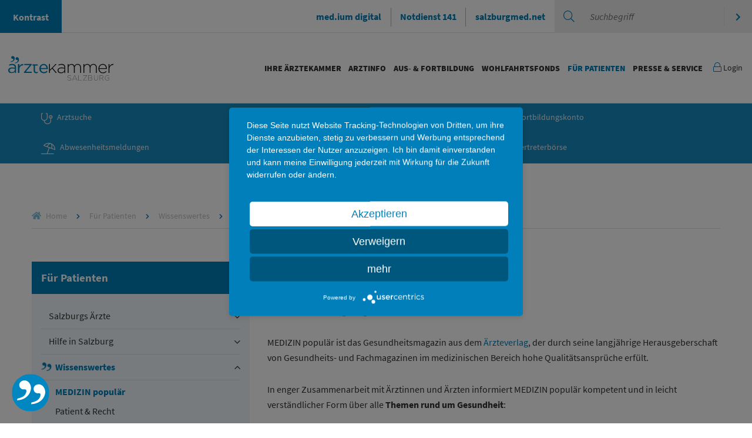

--- FILE ---
content_type: text/html; charset=utf-8
request_url: https://www.aeksbg.at/fuer-patienten/wissenswertes/medizin-populaer
body_size: 29077
content:
<!DOCTYPE html><html lang="de"><head><meta charset="utf-8"><!--
	Website made by chiliSCHARF GmbH | office@chilischarf.at | https://www.chilischarf.at | Zollamtstraße 7 | A-4020 Linz | Tel: +43 732 890 777
	This website is powered by TYPO3 - inspiring people to share!
	TYPO3 is a free open source Content Management Framework initially created by Kasper Skaarhoj and licensed under GNU/GPL.
	TYPO3 is copyright 1998-2026 of Kasper Skaarhoj. Extensions are copyright of their respective owners.
	Information and contribution at https://typo3.org/
--><base href="https://www.aeksbg.at/"><link rel="icon" href="https://www.aeksbg.at/_assets/a2ea638a692944009ec2ba9229208b72/Images/favicon.ico" type="image/vnd.microsoft.icon"><title>Gesundheitsmagazin MEDIZIN populär</title><meta name="description" content="Hier finden Sie die neuesten Ausgaben des Gesundheitsmagazin MEDIZIN populär mit Artikeln zu Gesundheitsthemen. Jetzt lesen!"><meta name="viewport" content="width=device-width, initial-scale=1, maximum-scale=1, user-scalable=no"><meta name="keywords" content="Ärztekammer, Salzburg"><meta name="robots" content="index,follow"><meta name="twitter:card" content="summary"><link rel="stylesheet" href="https://www.aeksbg.at/typo3temp/assets/compressed/merged-81f5d4fc0891541682a5fb5ff43da369.css?1766404864" media="all"><script src="https://apps.mindbreeze.com/insite/apps/scripts/client.js"></script><script src="https://ajax.googleapis.com/ajax/libs/jquery/3.2.1/jquery.min.js"></script><script src="https://www.aeksbg.at/_assets/5c0f450201a20348948cc187f04b0e5e/js/bootstrap-datepicker.min.js?1765448736"></script><script src="https://www.aeksbg.at/_assets/5c0f450201a20348948cc187f04b0e5e/js/bootstrap-datepicker.de.min.js?1765448736"></script><script src="https://www.aeksbg.at/_assets/5c0f450201a20348948cc187f04b0e5e/js/scripts.js?1765448736"></script><script src="https://www.aeksbg.at/_assets/a2ea638a692944009ec2ba9229208b72/JavaScript/link-target-blank.js?1765448738"></script><script type="application/javascript" src="https://app.usercentrics.eu/latest/main.js" id="wMBnhpvJ" ></script><meta data-privacy-proxy-server = "https://privacy-proxy-server.usercentrics.eu"><script async type="application/javascript" src="https://privacy-proxy.usercentrics.eu/latest/uc-block.bundle.js"></script><script type="text/plain" data-usercentrics="Matomo (self hosted)">
          var _paq = window._paq || [];
          /* tracker methods like "setCustomDimension" should be called before "trackPageView" */
          _paq.push(["setDocumentTitle", document.domain + "/" + document.title]);
          _paq.push(["setDomains", ["*.www.aeksbg.at"]]);
          _paq.push(['trackPageView']);
          _paq.push(['enableLinkTracking']);
          (function() {
            var u="//matomo.aeksbg.at/";
            _paq.push(['setTrackerUrl', u+'matomo.php']);
            _paq.push(['setSiteId', '1']);
            var d=document, g=d.createElement('script'), s=d.getElementsByTagName('script')[0];
            g.type='text/javascript'; g.async=true; g.defer=true; g.src=u+'matomo.js'; s.parentNode.insertBefore(g,s);
          })();
        </script><meta property="og:url" content="https://www.aeksbg.at/fuer-patienten/wissenswertes/medizin-populaer"><meta property="og:site_name" content="www.aeksbg.at"><meta property="og:title" content="MEDIZIN populär&nbsp;-&nbsp;www.aeksbg.at"><meta property="og:description" content="Hier finden Sie die neuesten Ausgaben des Gesundheitsmagazin MEDIZIN populär mit Artikeln zu Gesundheitsthemen. Jetzt lesen!"><meta property="og:type" content="website"><link href="https://apps.mindbreeze.com/insite/apps/editor/../css/suggest.css" rel="stylesheet"><meta http-equiv="cache-control" content="max-age=0"><meta http-equiv="cache-control" content="no-cache"><link rel="canonical" href="https://www.aeksbg.at/fuer-patienten/wissenswertes/medizin-populaer"><script type="application/ld+json">[{"@context":"https:\/\/www.schema.org","@type":"BreadcrumbList","itemListElement":[{"@type":"ListItem","position":1,"item":{"@id":"https:\/\/www.aeksbg.at\/","name":"Home"}},{"@type":"ListItem","position":2,"item":{"@id":"https:\/\/www.aeksbg.at\/fuer-patienten","name":"F\u00fcr Patienten"}},{"@type":"ListItem","position":3,"item":{"@id":"https:\/\/www.aeksbg.at\/fuer-patienten\/wissenswertes","name":"Wissenswertes"}},{"@type":"ListItem","position":4,"item":{"@id":"https:\/\/www.aeksbg.at\/fuer-patienten\/wissenswertes\/medizin-populaer","name":"MEDIZIN popul\u00e4r"}}]}]</script></head><body class="backendlayout- layout-0 navstyle-1 footerstyle-2" id="cs-pid-238" data-layout="cs-l-"><div id="skip"><a href="#cs-content" accesskey="0">Zum Hauptinhalt (Kurztaste 0)</a><a href="#cs-mainnav" accesskey="1">Zur Hauptnavigation (Kurztaste 1)</a><a href="#header-searchbox" accesskey="3">Zur Suche (Kurztaste 3)</a></div><div class="mb-progress-bar mb-fixed"></div><div id="cs-page" class="page-default-content-left"><header id="cs-topheader"><div id="cs-nav"><div id="cs-topbar"><div class="cs-access-wrapper"><div class="tx-chili-accessibility"><button id="contrast">Kontrast</button></div></div><div class="cs-search-wrapper" id="searchform"><div class="searchdesktop" data-template="view" data-count="5" data-constraint="tenantid:at#COO.6505.100.1.777143#www.aeksbg.at"><div class="search-container"><form role="search" data-submit-action="search()" id="header-searchform" data-template="searchform" class="mb-center" data-requires-user-input="true"><div class="searchStyle form-inline"><div class="form-group"><input type="search" title="Search input" placeholder="Suchbegriff" id="searchQuery" data-template="suggest" class="form-control ui-autocomplete-input" autocomplete="off"><span role="status" aria-live="polite" class="ui-helper-hidden-accessible"></span><button type="submit" tabindex="-1">Suchen</button></div></div></form></div></div><a class="searchmobilebutton" href="/suche" title="zur Suche"></a></div><div class="cs-links-wrapper"><a href="https://medium.aeksbg.at/" target="_blank">med.ium digital</a><a href="https://www.notdienst141.at/" target="_blank">Notdienst 141</a><a href="https://www.salzburgmed.net/" target="_blank">salzburgmed.net</a></div></div><div id="cs-topnav" class="clearfix"><div class="container"><div class="cs-menu"><a class="cs-logo" href="/"><img src="/fileadmin/Images/logo.svg" class="img-fluid"></a><nav id="nav-wrapper"><ul id="cs-mainnav" class="cs-mainnav"><li id="cs-nav83" class=" cs-navbtn cs-first"><a href="/erreichbarkeit" class="cs-dropdown" data-title="Ihre Ärztekammer" title="Ihre Ärztekammer">Ihre Ärztekammer</a><ul class="cs-navlevel2"><li id="cs-nav144" class=" cs-navbtn cs-first"><a href="/erreichbarkeit" class="cs-dropdown" data-title="Kammeramt & Kontakt" title="Kammeramt &amp; Kontakt">Kammeramt & Kontakt</a><ul class="cs-navlevel3"><li id="cs-nav148" class="cs-navbtn cs-first"><a href="/erreichbarkeit" class="cs-dropdown" data-title="Erreichbarkeit" title="Erreichbarkeit">Erreichbarkeit</a></li><li id="cs-nav696" class="cs-navbtn"><a href="/ihre-aerztekammer/kammeramt/mitarbeiter-nach-abteilungen" class="cs-dropdown" data-title="Mitarbeiter nach Abteilungen" title="Mitarbeiter nach Abteilungen">Mitarbeiter nach Abteilungen</a></li><li id="cs-nav147" class="cs-navbtn"><a href="/mitarbeitersuche" class="cs-dropdown" data-title="Mitarbeitersuche" title="Mitarbeitersuche">Mitarbeitersuche</a></li><li id="cs-nav691" class="cs-navbtn"><a href="/ihre-aerztekammer/kammeramt/direktion" class="cs-dropdown" data-title="Direktion" title="Direktion">Direktion</a></li><li id="cs-nav266" class="cs-navbtn cs-last"><a href="/ihre-aerztekammer/kammeramt/datenschutzerklaerung" class="cs-dropdown" data-title="Datenschutzerklärung" title="Datenschutzerklärung">Datenschutzerklärung</a></li></ul></li><li id="cs-nav141" class=" cs-navbtn"><a href="/ihre-aerztekammer/organe-funktionaere" class="cs-dropdown" data-title="Organe & Funktionäre" title="Organe &amp; Funktionäre">Organe & Funktionäre</a><ul class="cs-navlevel3"><li id="cs-nav102" class="cs-navbtn cs-first"><a href="/ihre-aerztekammer/organe-funktionaere/praesidium" class="cs-dropdown" data-title="Präsidium" title="Präsidium">Präsidium</a></li><li id="cs-nav101" class="cs-navbtn"><a href="/ihre-aerztekammer/organe-funktionaere/kammervorstand" class="cs-dropdown" data-title="Kammervorstand" title="Kammervorstand">Kammervorstand</a></li><li id="cs-nav692" class="cs-navbtn"><a href="/ihre-aerztekammer/organe-funktionaere/referate" class="cs-dropdown" data-title="Referate" title="Referate">Referate</a></li><li id="cs-nav725" class="cs-navbtn"><a href="/ihre-aerztekammer/organe-funktionaere/junge-kammer" class="cs-dropdown" data-title="Junge Kammer" title="Junge Kammer">Junge Kammer</a></li><li id="cs-nav100" class="cs-navbtn"><a href="/ihre-aerztekammer/organe-funktionaere/vollversammlung" class="cs-dropdown" data-title="Vollversammlung" title="Vollversammlung">Vollversammlung</a></li><li id="cs-nav99" class="cs-navbtn"><a href="/ihre-aerztekammer/organe-funktionaere/kurienversammlungen" class="cs-dropdown" data-title="Kurienversammlungen" title="Kurienversammlungen">Kurienversammlungen</a></li><li id="cs-nav98" class="cs-navbtn"><a href="/login?pageId=98&amp;returnurl=%2Fihre-aerztekammer%2Forgane-funktionaere%2Ffunktionaersuche&amp;cHash=702a6bc4e9dea3a4cdbd42883269c54c" class="cs-dropdown" data-title="Funktionärssuche" title="Funktionärssuche">Funktionärssuche</a></li><li id="cs-nav687" class="cs-navbtn"><a href="/ihre-aerztekammer/organe-funktionaere/ausschuesse" class="cs-dropdown" data-title="Ausschüsse" title="Ausschüsse">Ausschüsse</a></li><li id="cs-nav689" class="cs-navbtn"><a href="/ihre-aerztekammer/organe-funktionaere/erweiterte-vollversammlung" class="cs-dropdown" data-title="Erweiterte Vollversammlung" title="Erweiterte Vollversammlung">Erweiterte Vollversammlung</a></li><li id="cs-nav97" class="cs-navbtn"><a href="/ihre-aerztekammer/organe-funktionaere/satzung-der-aerztekammer-salzburg" class="cs-dropdown" data-title="Satzung der Ärztekammer Salzburg" title="Satzung der Ärztekammer Salzburg">Satzung der Ärztekammer Salzburg</a></li><li id="cs-nav798" class="cs-navbtn"><a href="/login?pageId=798&amp;returnurl=%2Fihre-aerztekammer%2Forgane-funktionaere%2Ffachgruppenwahl&amp;cHash=b18f6f1ca454d1173cc8dcb5475a4a76" class="cs-dropdown" data-title="Fachgruppenwahl" title="Fachgruppenwahl">Fachgruppenwahl</a></li><li id="cs-nav802" class="cs-navbtn cs-last"><a href="/login?pageId=802&amp;returnurl=%2Fihre-aerztekammer%2Forgane-funktionaere%2Fbezirksaerztewahl&amp;cHash=ec31d82c8c2d810a2eba58e017ea071e" class="cs-dropdown" data-title="Bezirksärzte- und Spitalsärztevertreterwahl" title="Bezirksärzte- und Spitalsärztevertreterwahl">Bezirksärzte- und Spitalsärztevertreterwahl</a></li></ul></li><li id="cs-nav142" class=" cs-navbtn"><a href="/ihre-aerztekammer/aerzteliste-mehr" class="cs-dropdown" data-title="Ärzteliste & mehr" title="Ärzteliste &amp; mehr">Ärzteliste & mehr</a><ul class="cs-navlevel3"><li id="cs-nav106" class="cs-navbtn cs-first"><a href="/ihre-aerztekammer/aerzteliste-mehr/anmeldung-in-der-aerztekammer" class="cs-dropdown" data-title="Anmeldung in der Ärztekammer" title="Anmeldung in der Ärztekammer">Anmeldung in der Ärztekammer</a></li><li id="cs-nav104" class="cs-navbtn"><a href="/ihre-aerztekammer/aerzteliste-mehr/aerzteausweis" class="cs-dropdown" data-title="Ärzteausweis" title="Ärzteausweis">Ärzteausweis</a></li><li id="cs-nav105" class="cs-navbtn"><a href="/ihre-aerztekammer/aerzteliste-mehr/fuehrung-der-aerzteliste" class="cs-dropdown" data-title="Führung der Ärzteliste" title="Führung der Ärzteliste">Führung der Ärzteliste</a></li><li id="cs-nav103" class="cs-navbtn"><a href="/login?pageId=103&amp;returnurl=%2Fihre-aerztekammer%2Faerzteliste-mehr%2Fformulare&amp;cHash=6644b04f2a2d38c889ffb0ded7421b83" class="cs-dropdown" data-title="Formulare" title="Formulare">Formulare</a></li><li id="cs-nav869" class="cs-navbtn"><a href="/ihre-aerztekammer/aerzteliste-mehr/laender-aerztekammern" class="cs-dropdown" data-title="Länder-Ärztekammern" title="Länder-Ärztekammern">Länder-Ärztekammern</a></li><li id="cs-nav884" class="cs-navbtn cs-last"><a href="https://www.aerztekammer.at/" class="cs-dropdown" data-title="Österreichische Ärztekammer" title="Österreichische Ärztekammer">Österreichische Ärztekammer</a></li></ul></li><li id="cs-nav143" class=" cs-navbtn cs-last"><a href="/ihre-aerztekammer/internationales" class="cs-dropdown" data-title="Internationales" title="Internationales">Internationales</a><ul class="cs-navlevel3"><li id="cs-nav107" class="cs-navbtn cs-first"><a href="/ihre-aerztekammer/internationales/aerztliche-taetigkeit-im-ausland" class="cs-dropdown" data-title="Ärztliche Tätigkeit im Ausland" title="Ärztliche Tätigkeit im Ausland">Ärztliche Tätigkeit im Ausland</a></li><li id="cs-nav109" class="cs-navbtn"><a href="/ihre-aerztekammer/internationales/aerzteorganisationen-international" class="cs-dropdown" data-title="Ärzteorganisationen international" title="Ärzteorganisationen international">Ärzteorganisationen international</a></li><li id="cs-nav110" class="cs-navbtn cs-last"><a href="/ihre-aerztekammer/internationales/internationale-aufgaben-der-oeak" class="cs-dropdown" data-title="Internationale Aufgaben der ÖAK" title="Internationale Aufgaben der ÖAK">Internationale Aufgaben der ÖAK</a></li></ul></li></ul></li><li id="cs-nav84" class=" cs-navbtn"><a href="/arztinfo" class="cs-dropdown" data-title="Arztinfo" title="Arztinfo">Arztinfo</a><ul class="cs-navlevel2"><li id="cs-nav149" class=" cs-navbtn cs-first"><a href="/login?pageId=149&amp;returnurl=%2Farztinfo%2Fangestellte-aerzte&amp;cHash=0e165bf157d02b7757706bcdb0795c64" class="cs-dropdown" data-title="Angestellte Ärzte" title="Angestellte Ärzte">Angestellte Ärzte</a><ul class="cs-navlevel3"><li id="cs-nav175" class="cs-navbtn cs-first"><a href="/arztinfo/angestellte-aerzte/arbeitszeit" class="cs-dropdown" data-title="Arbeitszeit" title="Arbeitszeit">Arbeitszeit</a></li><li id="cs-nav174" class="cs-navbtn"><a href="/login?pageId=174&amp;returnurl=%2Farztinfo%2Fangestellte-aerzte%2Fgehaelter&amp;cHash=911a570f137b381b69029e28baff2a2f" class="cs-dropdown" data-title="Gehälter" title="Gehälter">Gehälter</a></li><li id="cs-nav173" class="cs-navbtn"><a href="/login?pageId=173&amp;returnurl=%2Farztinfo%2Fangestellte-aerzte%2Fkrankenanstalten&amp;cHash=ed8d679007f45b97a9412a6f35bd87b4" class="cs-dropdown" data-title="Krankenanstalten" title="Krankenanstalten">Krankenanstalten</a></li><li id="cs-nav569" class="cs-navbtn"><a href="/login?pageId=569&amp;returnurl=%2Farztinfo%2Fangestellte-aerzte%2Frechtsschutz&amp;cHash=1379bd3109dd3a6b4dced4f69a5aa4e0" class="cs-dropdown" data-title="Rechtsschutz" title="Rechtsschutz">Rechtsschutz</a></li><li id="cs-nav627" class="cs-navbtn cs-last"><a href="/login?pageId=627&amp;returnurl=%2Farztinfo%2Fangestellte-aerzte%2Fumfrage-arbeitszufriedenheit-2021&amp;cHash=cebbe02226ca71d08b0b893c05b59457" class="cs-dropdown" data-title="Umfrage Arbeitszufriedenheit 2021" title="Umfrage Arbeitszufriedenheit 2021">Umfrage Arbeitszufriedenheit 2021</a></li></ul></li><li id="cs-nav150" class=" cs-navbtn"><a href="/login?pageId=150&amp;returnurl=%2Farztinfo%2Fniedergelassene-aerzte&amp;cHash=dbafb512eb8f600580d34a98d45519bd" class="cs-dropdown" data-title="Niedergelassene Ärzte" title="Niedergelassene Ärzte">Niedergelassene Ärzte</a><ul class="cs-navlevel3"><li id="cs-nav181" class=" cs-navbtn cs-first"><a href="/arztinfo/niedergelassene-aerzte/kassenstellen-reihungsliste" class="cs-dropdown" data-title="Kassenstellen & Reihungsliste" title="Kassenstellen &amp; Reihungsliste">Kassenstellen & Reihungsliste</a><ul class="cs-navlevel4"><li id="cs-nav343" class="cs-navbtn cs-first"><a href="/login?pageId=343&amp;returnurl=%2Farztinfo%2Fniedergelassene-aerzte%2Fkassenstellen-reihungsliste%2Freihungsliste&amp;cHash=5f268feb31eb521e78d69074ded857a1" class="cs-dropdown" data-title="Reihungsliste" title="Reihungsliste">Reihungsliste</a></li><li id="cs-nav420" class="cs-navbtn"><a href="/arztinfo/niedergelassene-aerzte/kassenstellen-reihungsliste/pve-ausschreibungen" class="cs-dropdown" data-title="PVE | Ausschreibungen" title="PVE | Ausschreibungen">PVE | Ausschreibungen</a></li><li id="cs-nav943" class="cs-navbtn cs-last"><a href="/login?pageId=943&amp;returnurl=%2Farztinfo%2Fniedergelassene-aerzte%2Fkassenstellen-reihungsliste%2Fnewsletter&amp;cHash=8d9f233bd76099ba5a01459eec3bb2a6" class="cs-dropdown" data-title="Newsletter" title="Newsletter">Newsletter</a></li></ul></li><li id="cs-nav185" class=" cs-navbtn"><a href="/arztinfo/niedergelassene-aerzte/in-der-ordination" class="cs-dropdown" data-title="In der Ordination" title="In der Ordination">In der Ordination</a><ul class="cs-navlevel4"><li id="cs-nav309" class="cs-navbtn cs-first"><a href="/login?pageId=309&amp;returnurl=%2Farztinfo%2Fniedergelassene-aerzte%2Fin-der-ordination%2Frundschreiben&amp;cHash=98d203dbed20d18b2c9280ba0a5fdba4" class="cs-dropdown" data-title="Rundschreiben" title="Rundschreiben">Rundschreiben</a></li><li id="cs-nav908" class="cs-navbtn"><a href="/arztinfo/niedergelassene-aerzte/in-der-ordination/it" class="cs-dropdown" data-title="IT und e-Health" title="IT">IT und e-Health</a></li><li id="cs-nav298" class="cs-navbtn"><a href="/login?pageId=298&amp;returnurl=%2Farztinfo%2Fniedergelassene-aerzte%2Fin-der-ordination%2Fkollektivvertrag-fuer-ordinationsangestellte&amp;cHash=27c1f5d59b72651add44f366f9bac8c7" class="cs-dropdown" data-title="Kollektivvertrag für Ordinationsangestellte" title="Kollektivvertrag für Ordinationsangestellte">Kollektivvertrag für Ordinationsangestellte</a></li><li id="cs-nav827" class="cs-navbtn"><a href="/arztinfo/niedergelassene-aerzte/in-der-ordination/barrierefreiheit" class="cs-dropdown" data-title="Barrierefreiheit" title="Barrierefreiheit">Barrierefreiheit</a></li><li id="cs-nav919" class="cs-navbtn"><a href="/login?pageId=919&amp;returnurl=%2Farztinfo%2Fniedergelassene-aerzte%2Fin-der-ordination%2Fimpfungen&amp;cHash=284be77310e0ad24a5deb2711f4fc5ee" class="cs-dropdown" data-title="Impfungen" title="Impfungen">Impfungen</a></li><li id="cs-nav477" class="cs-navbtn"><a href="/arztinfo/niedergelassene-aerzte/in-der-ordination/verordnungen" class="cs-dropdown" data-title="Verordnungen" title="Verordnungen">Verordnungen</a></li><li id="cs-nav312" class="cs-navbtn"><a href="/arztinfo/niedergelassene-aerzte/in-der-ordination/blaulicht" class="cs-dropdown" data-title="Blaulicht" title="Blaulicht">Blaulicht</a></li><li id="cs-nav308" class="cs-navbtn"><a href="/arztinfo/niedergelassene-aerzte/in-der-ordination/rezeptgebuehren" class="cs-dropdown" data-title="Rezeptgebühren" title="Rezeptgebühren">Rezeptgebühren</a></li><li id="cs-nav310" class="cs-navbtn"><a href="/arztinfo/niedergelassene-aerzte/in-der-ordination/tauglichkeitsuntersuchungen" class="cs-dropdown" data-title="Tauglichkeitsuntersuchungen" title="Tauglichkeitsuntersuchungen">Tauglichkeitsuntersuchungen</a></li><li id="cs-nav395" class="cs-navbtn"><a href="/arztinfo/niedergelassene-aerzte/in-der-ordination/dmp-diabetes" class="cs-dropdown" data-title="DMP Diabetes" title="DMP Diabetes">DMP Diabetes</a></li><li id="cs-nav1048" class="cs-navbtn cs-last"><a href="/arztinfo/niedergelassene-aerzte/in-der-ordination/praxiseinstellung" class="cs-dropdown" data-title="Praxiseinstellung" title="Praxiseinstellung">Praxiseinstellung</a></li></ul></li><li id="cs-nav182" class=" cs-navbtn"><a href="/arztinfo/niedergelassene-aerzte/gesamtvertraege-tarife" class="cs-dropdown" data-title="Gesamtverträge & Tarife" title="Gesamtverträge &amp; Tarife">Gesamtverträge & Tarife</a><ul class="cs-navlevel4"><li id="cs-nav293" class="cs-navbtn cs-first"><a href="/login?pageId=293&amp;returnurl=%2Farztinfo%2Fniedergelassene-aerzte%2Fgesamtvertraege-tarife%2Foegk&amp;cHash=d606a79de300cf24a0bfd7cabe10605c" class="cs-dropdown" data-title="ÖGK" title="ÖGK">ÖGK</a></li><li id="cs-nav294" class="cs-navbtn"><a href="/login?pageId=294&amp;returnurl=%2Farztinfo%2Fniedergelassene-aerzte%2Fgesamtvertraege-tarife%2Fbvaeb-svs-kfa&amp;cHash=92ebfe5fe23de154ffe79a606b803cb4" class="cs-dropdown" data-title="BVAEB | SVS | KFA" title="BVAEB | SVS | KFA">BVAEB | SVS | KFA</a></li><li id="cs-nav297" class="cs-navbtn"><a href="/login?pageId=297&amp;returnurl=%2Farztinfo%2Fniedergelassene-aerzte%2Fgesamtvertraege-tarife%2Fhonorartarife-pho&amp;cHash=8ab87aec012a329c5947e4283941f99d" class="cs-dropdown" data-title="Honorartarife & PHO" title="Honorartarife &amp; PHO">Honorartarife & PHO</a></li><li id="cs-nav295" class="cs-navbtn"><a href="/login?pageId=295&amp;returnurl=%2Farztinfo%2Fniedergelassene-aerzte%2Fgesamtvertraege-tarife%2Feinspruch-honorarabrechnung&amp;cHash=5377f51c88bca8b2182b0eab387ae773" class="cs-dropdown" data-title="Einspruch Honorarabrechnung" title="Einspruch Honorarabrechnung">Einspruch Honorarabrechnung</a></li><li id="cs-nav920" class="cs-navbtn cs-last"><a href="/arztinfo/niedergelassene-aerzte/vorsorgeuntersuchung" class="cs-dropdown" data-title="Vorsorgeuntersuchung" title="Vorsorgeuntersuchung">Vorsorgeuntersuchung</a></li></ul></li><li id="cs-nav179" class="cs-navbtn"><a href="/arztinfo/niedergelassene-aerzte/praxisgruendung" class="cs-dropdown" data-title="Praxisgründung" title="Praxisgründung">Praxisgründung</a></li><li id="cs-nav554" class=" cs-navbtn"><a href="/arztinfo/niedergelassene-aerzte/kassen-aerztliche-kooperationsformen" class="cs-dropdown" data-title="(Kassen-)Ärztliche Kooperationsformen" title="(Kassen-)Ärztliche Kooperationsformen">(Kassen-)Ärztliche Kooperationsformen</a><ul class="cs-navlevel4"><li id="cs-nav765" class="cs-navbtn cs-first"><a href="/aus-fortbildung/ausbildung/lehrpraxis" class="cs-dropdown" data-title="Lehrpraxis" title="Lehrpraxis">Lehrpraxis</a></li><li id="cs-nav555" class="cs-navbtn"><a href="/arztinfo/niedergelassene-aerzte/kassen-aerztliche-kooperationformen/jobsharing" class="cs-dropdown" data-title="Jobsharing" title="Jobsharing">Jobsharing</a></li><li id="cs-nav471" class="cs-navbtn"><a href="/arztinfo/niedergelassene-aerzte/kassen-aerztliche-kooperationformen/uebergabepraxis" class="cs-dropdown" data-title="Übergabepraxis" title="Übergabepraxis">Übergabepraxis</a></li><li id="cs-nav470" class="cs-navbtn"><a href="/arztinfo/niedergelassene-aerzte/kassen-aerztliche-kooperationformen/gruppenpraxis" class="cs-dropdown" data-title="Gruppenpraxis" title="Gruppenpraxis">Gruppenpraxis</a></li><li id="cs-nav466" class="cs-navbtn"><a href="/arztinfo/niedergelassene-aerzte/kassen-aerztliche-kooperationsformen/primaerversorgungseinheit" class="cs-dropdown" data-title="Primärversorgungseinheit" title="Primärversorgungseinheit">Primärversorgungseinheit</a></li><li id="cs-nav560" class="cs-navbtn"><a href="/arztinfo/niedergelassene-aerzte/kassen-aerztliche-kooperationformen/anstellung-arzt-bei-arzt" class="cs-dropdown" data-title="Anstellung Arzt bei Arzt" title="Anstellung Arzt bei Arzt">Anstellung Arzt bei Arzt</a></li><li id="cs-nav1042" class="cs-navbtn cs-last"><a href="/arztinfo/niedergelassene-aerzte/kassen-aerztliche-kooperationsformen/ordinationsvertretung" class="cs-dropdown" data-title="Ordinationsvertretung" title="Ordinationsvertretung">Ordinationsvertretung</a></li></ul></li><li id="cs-nav183" class="cs-navbtn"><a href="/login?pageId=183&amp;returnurl=%2Farztinfo%2Fniedergelassene-aerzte%2Fbereitschaftsdienst&amp;cHash=7e183c671f8d8aa0bdbf250ae7b39800" class="cs-dropdown" data-title="Bereitschaftsdienst" title="Bereitschaftsdienst">Bereitschaftsdienst</a></li><li id="cs-nav180" class=" cs-navbtn cs-last"><a href="/arztinfo/niedergelassene-aerzte/wahlaerzte" class="cs-dropdown" data-title="Wahlärzte" title="Wahlärzte">Wahlärzte</a><ul class="cs-navlevel4"><li id="cs-nav907" class="cs-navbtn cs-last"><a href="/arztinfo/niedergelassene-aerzte/wahlaerzte/wah-online" class="cs-dropdown" data-title="WAH-online" title="WAH-online">WAH-online</a></li></ul></li></ul></li><li id="cs-nav187" class=" cs-navbtn"><a href="/arztinfo/arzt-recht" class="cs-dropdown" data-title="Arzt & Recht" title="Arzt &amp; Recht">Arzt & Recht</a><ul class="cs-navlevel3"><li id="cs-nav323" class="cs-navbtn cs-first"><a href="/arztinfo/arzt-recht/pflegefreistellung" class="cs-dropdown" data-title="Pflegefreistellung" title="Pflegefreistellung">Pflegefreistellung</a></li><li id="cs-nav322" class="cs-navbtn"><a href="/arztinfo/arzt-recht/mutterschutz-elternkarenz" class="cs-dropdown" data-title="Mutterschutz & Elternkarenz" title="Mutterschutz &amp; Elternkarenz">Mutterschutz & Elternkarenz</a></li><li id="cs-nav345" class="cs-navbtn"><a href="/login?pageId=315&amp;returnurl=%2Farztinfo%2Farzt-recht%2Faerztliche-pflichten%2Fanzeige-meldepflichten&amp;cHash=f1464842c37449948a1c995a21d75aa1" class="cs-dropdown" data-title="Ärztliche Pflichten" title="Ärztliche Pflichten">Ärztliche Pflichten</a></li><li id="cs-nav763" class="cs-navbtn"><a href="/login?pageId=763&amp;returnurl=%2Farztinfo%2Farzt-recht%2Fsterbeverfuegung&amp;cHash=3efacb7652a95aaecd649b0a60f9f343" class="cs-dropdown" data-title="Sterbeverfügung" title="Sterbeverfügung">Sterbeverfügung</a></li><li id="cs-nav320" class="cs-navbtn"><a href="/login?pageId=320&amp;returnurl=%2Farztinfo%2Farzt-recht%2Fhaftpflichtversicherung&amp;cHash=b13e8a1903031057ed1f1302bfa7a577" class="cs-dropdown" data-title="Haftpflichtversicherung" title="Haftpflichtversicherung">Haftpflichtversicherung</a></li><li id="cs-nav324" class="cs-navbtn"><a href="/arztinfo/arzt-recht/erwachsenenschutzgesetz" class="cs-dropdown" data-title="Erwachsenenschutzgesetz" title="Erwachsenenschutzgesetz">Erwachsenenschutzgesetz</a></li><li id="cs-nav189" class="cs-navbtn"><a href="/login?pageId=189&amp;returnurl=%2Farztinfo%2Farzt-recht%2Fdatenschutz&amp;cHash=bf646c638ae91c858eda91b923b72b92" class="cs-dropdown" data-title="Datenschutz" title="Datenschutz">Datenschutz</a></li><li id="cs-nav188" class="cs-navbtn"><a href="/login?pageId=188&amp;returnurl=%2Farztinfo%2Farzt-recht%2Farzt-werbung-oeffentlichkeit&amp;cHash=2271671da3ccd4146d92fc73a7652d02" class="cs-dropdown" data-title="Arzt - Werbung - Öffentlichkeit" title="Arzt - Werbung - Öffentlichkeit">Arzt - Werbung - Öffentlichkeit</a></li><li id="cs-nav870" class="cs-navbtn"><a href="/login?pageId=870&amp;returnurl=%2Farztinfo%2Farzt-recht%2Fpatientenverfuegung&amp;cHash=962ab70a082fccb9411d130a7012a8b1" class="cs-dropdown" data-title="Patientenverfügung" title="Patientenverfügung">Patientenverfügung</a></li><li id="cs-nav596" class="cs-navbtn cs-last"><a href="/login?pageId=596&amp;returnurl=%2Farztinfo%2Farzt-recht%2Fbetriebsunterbrechungsversicherung&amp;cHash=470971755464b0bb5aac9b6dba9e7d23" class="cs-dropdown" data-title="Betriebsunterbrechungsversicherung" title="Betriebsunterbrechungsversicherung">Betriebsunterbrechungsversicherung</a></li></ul></li><li id="cs-nav151" class=" cs-navbtn cs-last"><a href="/arztinfo/aerzteservice/impfordinationen-sars-cov-2" class="cs-dropdown" data-title="Ärzteservice" title="Ärzteservice">Ärzteservice</a><ul class="cs-navlevel3"><li id="cs-nav282" class=" cs-navbtn cs-first"><a href="/arztinfo/aerzteservice/jobboerse-stellenangebote" class="cs-dropdown" data-title="Jobbörse & Stellenangebote" title="Jobbörse &amp; Stellenangebote">Jobbörse & Stellenangebote</a><ul class="cs-navlevel4"><li id="cs-nav330" class="cs-navbtn cs-first"><a href="https://arztjobs.at/" class="cs-dropdown" data-title="arztjobs.at" title="arztjobs.at">arztjobs.at</a></li><li id="cs-nav331" class="cs-navbtn"><a href="https://medizinium.com/" class="cs-dropdown" data-title="medizinum" title="medizinum">medizinum</a></li><li id="cs-nav332" class="cs-navbtn"><a href="https://www.jobbörse-stellenangebote.at/jobs-arzt/" class="cs-dropdown" data-title="jobbörse-stellenangebote.at" title="jobbörse-stellenangebote.at">jobbörse-stellenangebote.at</a></li><li id="cs-nav333" class="cs-navbtn cs-last"><a href="http://www.aekooe.at/ausschreibungen/besetzungen" class="cs-dropdown" data-title="Ausschreibungen der Vertragsarztstellen in OÖ" title="Ausschreibungen der Vertragsarztstellen in OÖ">Ausschreibungen der Vertragsarztstellen in OÖ</a></li></ul></li><li id="cs-nav155" class="cs-navbtn"><a href="/login?pageId=155&amp;returnurl=%2Farztinfo%2Faerzteservice%2Faus-den-referaten&amp;cHash=cb65eab8c4d288dd2a0b1acb24e55f57" class="cs-dropdown" data-title="Aus den Referaten" title="Aus den Referaten">Aus den Referaten</a></li><li id="cs-nav284" class="cs-navbtn"><a href="/login?pageId=284&amp;returnurl=%2Farztinfo%2Faerzteservice%2Fordinationsassistentinnen&amp;cHash=748e733597abeaadb3c8d11e613c3291" class="cs-dropdown" data-title="OrdinationsassistentInnen" title="OrdinationsassistentInnen">OrdinationsassistentInnen</a></li><li id="cs-nav154" class=" cs-navbtn"><a href="/login?pageId=154&amp;returnurl=%2Farztinfo%2Faerzteservice%2Fsonderkonditionen-fuer-mitglieder&amp;cHash=ea7cd331d26e14ee66c40fb63313db86" class="cs-dropdown" data-title="Sonderkonditionen für Mitglieder" title="Sonderkonditionen für Mitglieder">Sonderkonditionen für Mitglieder</a><ul class="cs-navlevel4"><li id="cs-nav604" class="cs-navbtn cs-first"><a href="/login?pageId=604&amp;returnurl=%2Farztinfo%2Faerzteservice%2Fsonderkonditionen-fuer-mitglieder%2Fsondervereinbarung-mit-a1&amp;cHash=39688c596f0a2d78da1a7eb795f5e2fa" class="cs-dropdown" data-title="Sondervereinbarung mit A1" title="Sondervereinbarung mit A1">Sondervereinbarung mit A1</a></li><li id="cs-nav603" class="cs-navbtn"><a href="/login?pageId=603&amp;returnurl=%2Farztinfo%2Faerzteservice%2Fsonderkonditionen-fuer-mitglieder%2Fstrompoolvereinbarung&amp;cHash=753bfd6bfb9581c7cf130dc80d1e7bd3" class="cs-dropdown" data-title="Strompoolvereinbarung" title="Strompoolvereinbarung">Strompoolvereinbarung</a></li><li id="cs-nav786" class="cs-navbtn cs-last"><a href="/arztinfo/aerzteservice/sonderkonditionen-fuer-mitglieder/kontaktlos-zahlen-in-der-arztpraxis-a1-payment" class="cs-dropdown" data-title="Kontaktlos zahlen in der Arztpraxis - A1 Payment" title="Kontaktlos zahlen in der Arztpraxis - A1 Payment">Kontaktlos zahlen in der Arztpraxis - A1 Payment</a></li></ul></li><li id="cs-nav153" class="cs-navbtn"><a href="/login?pageId=153&amp;returnurl=%2Farztinfo%2Faerzteservice%2Faktuelles-fuer-aerzte&amp;cHash=66c1b82055ab5f74a2aa9170b157cadc" class="cs-dropdown" data-title="Aktuelles für Ärzte" title="Aktuelles für Ärzte">Aktuelles für Ärzte</a></li><li id="cs-nav720" class="cs-navbtn"><a href="/arztinfo/aerzteservice/forschung-studien" class="cs-dropdown" data-title="Forschung & Studien" title="Forschung &amp; Studien">Forschung & Studien</a></li><li id="cs-nav283" class="cs-navbtn"><a href="https://arztsuche.aeksbg.at/redsys/dashboard" class="cs-dropdown" data-title="Vertreterbörse" title="Vertreterbörse">Vertreterbörse</a></li><li id="cs-nav605" class="cs-navbtn"><a href="/arztinfo/aerzteservice/impfordinationen-sars-cov-2" class="cs-dropdown" data-title="Impfordinationen SARS-CoV-2" title="Impfordinationen SARS-CoV-2">Impfordinationen SARS-CoV-2</a></li><li id="cs-nav722" class="cs-navbtn cs-last"><a href="/arztinfo/aerzteservice/faq-covid-19" class="cs-dropdown" data-title="FAQ COVID-19" title="FAQ COVID-19">FAQ COVID-19</a></li></ul></li></ul></li><li id="cs-nav85" class=" cs-navbtn"><a href="/aus-fortbildung" class="cs-dropdown" data-title="Aus- & Fortbildung" title="Aus- &amp; Fortbildung">Aus- & Fortbildung</a><ul class="cs-navlevel2"><li id="cs-nav165" class=" cs-navbtn cs-first"><a href="/aus-fortbildung/ausbildung" class="cs-dropdown" data-title="Ausbildung" title="Ausbildung">Ausbildung</a><ul class="cs-navlevel3"><li id="cs-nav826" class="cs-navbtn cs-first"><a href="/aus-fortbildung/ausbildung/ausbildungsevaluierung-oeaek-eth" class="cs-dropdown" data-title="Ausbildungsevaluierung ÖÄK ETH" title="Ausbildungsevaluierung ÖÄK ETH">Ausbildungsevaluierung ÖÄK ETH</a></li><li id="cs-nav756" class="cs-navbtn"><a href="/aus-fortbildung/ausbildung/aktuelle-infos-rundschreiben" class="cs-dropdown" data-title="Aktuelle Infos & Rundschreiben" title="Aktuelle Infos &amp; Rundschreiben">Aktuelle Infos & Rundschreiben</a></li><li id="cs-nav885" class="cs-navbtn"><a href="/aus-fortbildung/ausbildung/fachaerztin/facharzt-fuer-allgemeinmedizin" class="cs-dropdown" data-title="Fachärztin/Facharzt für Allgemeinmedizin" title="Fachärztin/Facharzt für Allgemeinmedizin">Fachärztin/Facharzt für Allgemeinmedizin</a></li><li id="cs-nav198" class=" cs-navbtn"><a href="/aus-fortbildung/ausbildung/lehrpraxis" class="cs-dropdown" data-title="Lehrpraxis" title="Lehrpraxis">Lehrpraxis</a><ul class="cs-navlevel4"><li id="cs-nav819" class="cs-navbtn cs-first"><a href="/aus-fortbildung/ausbildung/lehrpraxis/bewilligung-lehrpraxis" class="cs-dropdown" data-title="Bewilligung Lehrpraxis" title="Bewilligung Lehrpraxis">Bewilligung Lehrpraxis</a></li><li id="cs-nav892" class="cs-navbtn"><a href="/aus-fortbildung/ausbildung/lehrpraxis/foerderung-allgemeinmedizin" class="cs-dropdown" data-title="Förderung Allgemeinmedizin" title="Förderung Allgemeinmedizin">Förderung Allgemeinmedizin</a></li><li id="cs-nav893" class="cs-navbtn"><a href="/aus-fortbildung/ausbildung/lehrpraxis/foerderung-paediatrie-kjhk" class="cs-dropdown" data-title="Förderung Pädiatrie - KJHK" title="Förderung Pädiatrie - KJHK">Förderung Pädiatrie - KJHK</a></li><li id="cs-nav894" class="cs-navbtn"><a href="/aus-fortbildung/ausbildung/lehrpraxis/foerderung-psychiatrie" class="cs-dropdown" data-title="Förderung Psychiatrie" title="Förderung Psychiatrie">Förderung Psychiatrie</a></li><li id="cs-nav807" class="cs-navbtn cs-last"><a href="/login?pageId=807&amp;returnurl=%2Faus-fortbildung%2Fausbildung%2Flehrpraxis%2Fsteckbriefe-der-lehrpraxen&amp;cHash=4657433f1b0c05726f82e66ca7ec4aa5" class="cs-dropdown" data-title="Steckbriefe der Lehrpraxen" title="Steckbriefe der Lehrpraxen">Steckbriefe der Lehrpraxen</a></li></ul></li><li id="cs-nav938" class="cs-navbtn"><a href="/aus-fortbildung/ausbildung/faqs-ausbildung" class="cs-dropdown" data-title="FAQs Ausbildung" title="FAQs Ausbildung">FAQs Ausbildung</a></li><li id="cs-nav946" class="cs-navbtn"><a href="/aus-fortbildung/ausbildung/qualitaetsleitlinien-aerzteausbildung" class="cs-dropdown" data-title="Qualitätsleitlinien Ärzteausbildung" title="Qualitätsleitlinien Ärzteausbildung">Qualitätsleitlinien Ärzteausbildung</a></li><li id="cs-nav349" class="cs-navbtn"><a href="/aus-fortbildung/ausbildung/allgemeinmedizin-in-salzburg" class="cs-dropdown" data-title="Allgemeinmedizin in Salzburg" title="Allgemeinmedizin in Salzburg">Allgemeinmedizin in Salzburg</a></li><li id="cs-nav721" class="cs-navbtn"><a href="/aus-fortbildung/ausbildung/ansprechpartner" class="cs-dropdown" data-title="Ansprechpartner" title="Ansprechpartner">Ansprechpartner</a></li><li id="cs-nav839" class="cs-navbtn cs-last"><a href="https://www.arztakademie.at/arztpruefungen" class="cs-dropdown" data-title="Arztprüfungen Akademie der Ärzte" title="Arztprüfungen Akademie der Ärzte">Arztprüfungen Akademie der Ärzte</a></li></ul></li><li id="cs-nav167" class=" cs-navbtn"><a href="/aus-fortbildung/fortbildung/fortbildungssuche" class="cs-dropdown" data-title="Fortbildung" title="Fortbildung">Fortbildung</a><ul class="cs-navlevel3"><li id="cs-nav204" class="cs-navbtn cs-first"><a href="/aus-fortbildung/fortbildung/externe-veranstaltungen" class="cs-dropdown" data-title="Externe Veranstaltungen" title="Externe Veranstaltungen">Externe Veranstaltungen</a></li><li id="cs-nav200" class="cs-navbtn"><a href="/aus-fortbildung/fortbildung/medizinische-fortbildungen" class="cs-dropdown" data-title="Medizinische Fortbildungen" title="Medizinische Fortbildungen">Medizinische Fortbildungen</a></li><li id="cs-nav659" class="cs-navbtn"><a href="/aus-fortbildung/fortbildung/sportaerzte" class="cs-dropdown" data-title="Sportärzte" title="Sportärzte">Sportärzte</a></li><li id="cs-nav264" class="cs-navbtn"><a href="/aus-fortbildung/fortbildung/fortbildungssuche" class="cs-dropdown" data-title="Fortbildungssuche" title="Fortbildungssuche">Fortbildungssuche</a></li><li id="cs-nav847" class="cs-navbtn"><a href="/medizin-unplugged" class="cs-dropdown" data-title="MEDIZIN UNPLUGGED" title="MEDIZIN UNPLUGGED">MEDIZIN UNPLUGGED</a></li><li id="cs-nav202" class="cs-navbtn"><a href="https://www.meindfp.at" class="cs-dropdown" data-title="meinDFP & DFP-Richtlinie" title="meinDFP &amp; DFP-Richtlinie">meinDFP & DFP-Richtlinie</a></li><li id="cs-nav203" class="cs-navbtn cs-last"><a href="https://www.arztakademie.at/grundsaetzliches" class="cs-dropdown" data-title="Spezialdiplome" title="Spezialdiplome">Spezialdiplome</a></li></ul></li><li id="cs-nav600" class=" cs-navbtn"><a href="/aus-fortbildung/webinare-zum-nachhoeren" class="cs-dropdown" data-title="Webinare zum Nachhören" title="Webinare zum Nachhören">Webinare zum Nachhören</a><ul class="cs-navlevel3"><li id="cs-nav782" class="cs-navbtn cs-first"><a href="/login?pageId=782&amp;returnurl=%2Faus-fortbildung%2Fwebinare-zum-nachhoeren%2Fdermatologie-kompakt&amp;cHash=1fc7e5c7994c49071a215f62e4d68c15" class="cs-dropdown" data-title="Dermatologie kompakt" title="Dermatologie kompakt">Dermatologie kompakt</a></li><li id="cs-nav727" class="cs-navbtn"><a href="/login?pageId=727&amp;returnurl=%2Faus-fortbildung%2Fwebinare-zum-nachhoeren%2Fupdate-covid-impfung-in-der-ordination&amp;cHash=454f95f3ec86265ea0bb7244937c0f45" class="cs-dropdown" data-title="Update: COVID-Impfung in der Ordination" title="Update: COVID-Impfung in der Ordination">Update: COVID-Impfung in der Ordination</a></li><li id="cs-nav574" class="cs-navbtn"><a href="/login?pageId=574&amp;returnurl=%2Faus-fortbildung%2Fwebinare-zum-nachhoeren%2Fupdate-impfen-covid&amp;cHash=405627c56e8b2137a35132a82f340663" class="cs-dropdown" data-title="Update: Impfen & COVID" title="Update: Impfen &amp; COVID">Update: Impfen & COVID</a></li><li id="cs-nav743" class="cs-navbtn"><a href="/login?pageId=743&amp;returnurl=%2Faus-fortbildung%2Fwebinare-zum-nachhoeren%2Fdritter-stich-fragen-vorgaben&amp;cHash=d7c7b5f630354fb9cd2babfb3ccb6cf5" class="cs-dropdown" data-title="Dritter Stich - Fragen & Vorgaben" title="Dritter Stich - Fragen &amp; Vorgaben">Dritter Stich - Fragen & Vorgaben</a></li><li id="cs-nav622" class="cs-navbtn"><a href="/login?pageId=622&amp;returnurl=%2Faus-fortbildung%2Fwebinare-zum-nachhoeren%2Fimpfreaktionen-bei-covid-19-impfstoffen&amp;cHash=3a4b9c78492f5faff1838fa6fe95a35f" class="cs-dropdown" data-title="Impfreaktionen bei COVID-19-Impfstoffen" title="Impfreaktionen bei COVID-19-Impfstoffen">Impfreaktionen bei COVID-19-Impfstoffen</a></li><li id="cs-nav749" class="cs-navbtn"><a href="/login?pageId=749&amp;returnurl=%2Faus-fortbildung%2Fwebinare-zum-nachhoeren%2Fomikron&amp;cHash=518fc1cc443aa368ed0d29afc2e1db60" class="cs-dropdown" data-title="Omikron" title="Omikron">Omikron</a></li><li id="cs-nav623" class="cs-navbtn cs-last"><a href="/login?pageId=623&amp;returnurl=%2Faus-fortbildung%2Fwebinare-zum-nachhoeren%2Fhno-in-der-praxis&amp;cHash=71a22dde9cc9be55ddb183330bffaf38" class="cs-dropdown" data-title="HNO in der Praxis" title="HNO in der Praxis">HNO in der Praxis</a></li></ul></li><li id="cs-nav168" class=" cs-navbtn cs-last"><a href="/aus-fortbildung/sonstiges/notarztausbildung" class="cs-dropdown" data-title="Sonstiges" title="Sonstiges">Sonstiges</a><ul class="cs-navlevel3"><li id="cs-nav205" class="cs-navbtn cs-first"><a href="/aus-fortbildung/sonstiges/notarztausbildung" class="cs-dropdown" data-title="Notarztausbildung" title="Notarztausbildung">Notarztausbildung</a></li><li id="cs-nav206" class="cs-navbtn"><a href="/aus-fortbildung/sonstiges/wie-wird-man-gerichtlich-beeideter-sachverstaendiger" class="cs-dropdown" data-title="Wie wird man gerichtlich beeideter Sachverständiger" title="Wie wird man gerichtlich beeideter Sachverständiger">Wie wird man gerichtlich beeideter Sachverständiger</a></li><li id="cs-nav208" class="cs-navbtn"><a href="/aus-fortbildung/sonstiges/seminarraeume" class="cs-dropdown" data-title="Seminarräume" title="Seminarräume">Seminarräume</a></li><li id="cs-nav853" class="cs-navbtn cs-last"><a href="https://www.oeqmed.at/a-oqi-qualitaetszirkel" class="cs-dropdown" data-title="A-OQI Qualitätszirkel" title="A-OQI Qualitätszirkel">A-OQI Qualitätszirkel</a></li></ul></li></ul></li><li id="cs-nav88" class=" cs-navbtn"><a href="/wohlfahrtsfonds" class="cs-dropdown" data-title="Wohlfahrtsfonds" title="Wohlfahrtsfonds">Wohlfahrtsfonds</a><ul class="cs-navlevel2"><li id="cs-nav169" class=" cs-navbtn cs-first"><a href="/wohlfahrtsfonds/allgemeine-informationen/unser-wohlfahrtsfonds" class="cs-dropdown" data-title="Allgemeine Informationen" title="Allgemeine Informationen">Allgemeine Informationen</a><ul class="cs-navlevel3"><li id="cs-nav209" class="cs-navbtn cs-first"><a href="/wohlfahrtsfonds/allgemeine-informationen/unser-wohlfahrtsfonds" class="cs-dropdown" data-title="Unser Wohlfahrtsfonds" title="Unser Wohlfahrtsfonds">Unser Wohlfahrtsfonds</a></li><li id="cs-nav212" class="cs-navbtn"><a href="/wohlfahrtsfonds/allgemeine-informationen/sozialversicherungsfragen" class="cs-dropdown" data-title="Sozialversicherungsfragen" title="Sozialversicherungsfragen">Sozialversicherungsfragen</a></li><li id="cs-nav211" class="cs-navbtn"><a href="/wohlfahrtsfonds/allgemeine-informationen/beitragsordnung" class="cs-dropdown" data-title="Beitragsordnung" title="Beitragsordnung">Beitragsordnung</a></li><li id="cs-nav210" class="cs-navbtn cs-last"><a href="/wohlfahrtsfonds/allgemeine-informationen/satzung" class="cs-dropdown" data-title="Satzung" title="Satzung">Satzung</a></li></ul></li><li id="cs-nav170" class=" cs-navbtn"><a href="/wohlfahrtsfonds/beitraege-leistungen/leistungen" class="cs-dropdown" data-title="Beiträge & Leistungen" title="Beiträge &amp; Leistungen">Beiträge & Leistungen</a><ul class="cs-navlevel3"><li id="cs-nav450" class=" cs-navbtn cs-first"><a href="/wohlfahrtsfonds/beitraege-leistungen/versicherungen-im-wohlfahrtsfonds" class="cs-dropdown" data-title="Versicherungen im Wohlfahrtsfonds" title="Versicherungen im Wohlfahrtsfonds">Versicherungen im Wohlfahrtsfonds</a><ul class="cs-navlevel4"><li id="cs-nav451" class="cs-navbtn cs-first"><a href="/wohlfahrtsfonds/beitraege-leistungen/versicherungen-im-wohlfahrtsfonds/krankenkosten" class="cs-dropdown" data-title="Krankenkosten" title="Krankenkosten">Krankenkosten</a></li><li id="cs-nav452" class="cs-navbtn cs-last"><a href="/wohlfahrtsfonds/beitraege-leistungen/versicherungen-im-wohlfahrtsfonds/sonderklasse" class="cs-dropdown" data-title="Sonderklasse" title="Sonderklasse">Sonderklasse</a></li></ul></li><li id="cs-nav449" class="cs-navbtn"><a href="/wohlfahrtsfonds/beitraege-leistungen/beitraege" class="cs-dropdown" data-title="Beiträge" title="Beiträge">Beiträge</a></li><li id="cs-nav214" class="cs-navbtn cs-last"><a href="/wohlfahrtsfonds/beitraege-leistungen/leistungen" class="cs-dropdown" data-title="Leistungen" title="Leistungen">Leistungen</a></li></ul></li><li id="cs-nav171" class=" cs-navbtn"><a href="/wohlfahrtsfonds/themen/rund-um-die-pension" class="cs-dropdown" data-title="Themen" title="Themen">Themen</a><ul class="cs-navlevel3"><li id="cs-nav217" class="cs-navbtn cs-first"><a href="/wohlfahrtsfonds/themen/rund-um-die-pension" class="cs-dropdown" data-title="Rund um die Pension" title="Rund um die Pension">Rund um die Pension</a></li><li id="cs-nav219" class="cs-navbtn"><a href="/wohlfahrtsfonds/themen/wohlfahrtsfonds-steuern" class="cs-dropdown" data-title="Wohlfahrtsfonds & Steuern" title="Wohlfahrtsfonds &amp; Steuern">Wohlfahrtsfonds & Steuern</a></li><li id="cs-nav509" class="cs-navbtn"><a href="/wohlfahrtsfonds/themen/krankheitsfall" class="cs-dropdown" data-title="Krankheitsfall" title="Krankheitsfall">Krankheitsfall</a></li><li id="cs-nav220" class="cs-navbtn"><a href="/wohlfahrtsfonds/themen/mutterschutz-karenz" class="cs-dropdown" data-title="Mutterschutz & Karenz" title="Mutterschutz &amp; Karenz">Mutterschutz & Karenz</a></li><li id="cs-nav508" class="cs-navbtn"><a href="/wohlfahrtsfonds/themen/nachkauf-verminderter-anwartschaften" class="cs-dropdown" data-title="Nachkauf verminderter Anwartschaften" title="Nachkauf verminderter Anwartschaften">Nachkauf verminderter Anwartschaften</a></li><li id="cs-nav218" class="cs-navbtn cs-last"><a href="/wohlfahrtsfonds/themen/arzt-in-der-eu" class="cs-dropdown" data-title="Arzt in der EU" title="Arzt in der EU">Arzt in der EU</a></li></ul></li><li id="cs-nav172" class=" cs-navbtn cs-last"><a href="/wohlfahrtsfonds/service/ansprechpartner" class="cs-dropdown" data-title="Service" title="Service">Service</a><ul class="cs-navlevel3"><li id="cs-nav222" class="cs-navbtn cs-first"><a href="/wohlfahrtsfonds/service/antragsformulare" class="cs-dropdown" data-title="Antragsformulare" title="Antragsformulare">Antragsformulare</a></li><li id="cs-nav221" class="cs-navbtn cs-last"><a href="/wohlfahrtsfonds/service/ansprechpartner" class="cs-dropdown" data-title="Ansprechpartner" title="Ansprechpartner">Ansprechpartner</a></li></ul></li></ul></li><li id="cs-nav87" class=" cs-navbtn cs-active"><a href="/fuer-patienten/hilfe-in-salzburg/notdienste" class="cs-dropdown" data-title="Für Patienten" title="Für Patienten">Für Patienten</a><ul class="cs-navlevel2"><li id="cs-nav161" class=" cs-navbtn cs-first"><a href="/fuer-patienten/salzburgs-aerzte/salzburgs-krankenhaeuser" class="cs-dropdown" data-title="Salzburgs Ärzte" title="Salzburgs Ärzte">Salzburgs Ärzte</a><ul class="cs-navlevel3"><li id="cs-nav225" class="cs-navbtn cs-first"><a href="/fuer-patienten/salzburgs-aerzte/salzburgs-krankenhaeuser" class="cs-dropdown" data-title="Salzburgs Krankenhäuser" title="Salzburgs Krankenhäuser">Salzburgs Krankenhäuser</a></li><li id="cs-nav226" class="cs-navbtn"><a href="/fuer-patienten/salzburgs-aerzte/wahlaerzte" class="cs-dropdown" data-title="Wahlärzte" title="Wahlärzte">Wahlärzte</a></li><li id="cs-nav1057" class="cs-navbtn"><a href="/fuer-patienten/salzburgs-aerzte/der-richtige-patientenweg" class="cs-dropdown" data-title="Der richtige Patientenweg" title="Der richtige Patientenweg">Der richtige Patientenweg</a></li><li id="cs-nav229" class="cs-navbtn"><a href="/fuer-patienten/salzburgs-aerzte/fuehrerschein-feuerwehr-tauglichkeitsuntersuchung" class="cs-dropdown" data-title="Führerschein & Feuerwehr: Tauglichkeitsuntersuchung" title="Führerschein &amp; Feuerwehr: Tauglichkeitsuntersuchung">Führerschein & Feuerwehr: Tauglichkeitsuntersuchung</a></li><li id="cs-nav227" class="cs-navbtn cs-last"><a href="https://www.sozialministerium.gv.at/Themen/Gesundheit/Gesundheitssystem/Krankenanstalten/Krankenanstalten-und-selbststaendige-Ambulatorien-in-Oesterreich/Selbststaendige-Ambulatorien-in-Oesterreich.html" target="_blank" class="cs-dropdown" data-title="Ambulatorien" rel="noreferrer" title="Ambulatorien">Ambulatorien</a></li></ul></li><li id="cs-nav162" class=" cs-navbtn"><a href="/fuer-patienten/hilfe-in-salzburg/beratung-und-service" class="cs-dropdown" data-title="Hilfe in Salzburg" title="Hilfe in Salzburg">Hilfe in Salzburg</a><ul class="cs-navlevel3"><li id="cs-nav223" class="cs-navbtn cs-first"><a href="https://arztsuche.aeksbg.at/finder/search/land/SA" class="cs-dropdown" data-title="Arztsuche" title="Arztsuche">Arztsuche</a></li><li id="cs-nav224" class="cs-navbtn"><a href="https://www.arztbarrierefrei.at/#/" class="cs-dropdown" data-title="Arztsuche barrierefrei" title="Arztsuche barrierefrei">Arztsuche barrierefrei</a></li><li id="cs-nav230" class="cs-navbtn"><a href="/fuer-patienten/hilfe-in-salzburg/notdienste" class="cs-dropdown" data-title="Notdienste" title="Notdienste">Notdienste</a></li><li id="cs-nav231" class="cs-navbtn"><a href="/fuer-patienten/hilfe-in-salzburg/notrufnummern" class="cs-dropdown" data-title="Notrufnummern" title="Notrufnummern">Notrufnummern</a></li><li id="cs-nav234" class="cs-navbtn"><a href="/fuer-patienten/hilfe-in-salzburg/beratung-und-service" class="cs-dropdown" data-title="Beratung und Service" title="Beratung und Service">Beratung und Service</a></li><li id="cs-nav233" class="cs-navbtn"><a href="/fuer-patienten/hilfe-in-salzburg/palliativ-einrichtungen" class="cs-dropdown" data-title="Palliativ-Einrichtungen" title="Palliativ-Einrichtungen">Palliativ-Einrichtungen</a></li><li id="cs-nav232" class="cs-navbtn"><a href="/fuer-patienten/hilfe-in-salzburg/pflege-und-soziale-hilfsdienste" class="cs-dropdown" data-title="Pflege und soziale Hilfsdienste" title="Pflege und soziale Hilfsdienste">Pflege und soziale Hilfsdienste</a></li><li id="cs-nav235" class="cs-navbtn cs-last"><a href="https://www.stadt-salzburg.at/seniorenberatung" target="_blank" class="cs-dropdown" data-title="Senioren" rel="noreferrer" title="Senioren">Senioren</a></li></ul></li><li id="cs-nav163" class=" cs-navbtn cs-active"><a href="/fuer-patienten/wissenswertes/medizin-populaer" class="cs-dropdown" data-title="Wissenswertes" title="Wissenswertes">Wissenswertes</a><ul class="cs-navlevel3"><li id="cs-nav238" class=" cs-navbtn cs-current cs-first"><a href="/fuer-patienten/wissenswertes/medizin-populaer" class="cs-dropdown" data-title="MEDIZIN populär" title="MEDIZIN populär">MEDIZIN populär</a></li><li id="cs-nav236" class=" cs-navbtn"><a href="/fuer-patienten/wissenswertes/patient-recht/patientenbeschwerden" class="cs-dropdown" data-title="Patient & Recht" title="Patient &amp; Recht">Patient & Recht</a><ul class="cs-navlevel4"><li id="cs-nav334" class="cs-navbtn cs-first"><a href="/fuer-patienten/wissenswertes/patient-recht/patientenbeschwerden" class="cs-dropdown" data-title="Patientenbeschwerden" title="Patientenbeschwerden">Patientenbeschwerden</a></li><li id="cs-nav335" class="cs-navbtn"><a href="/fuer-patienten/wissenswertes/patient-recht/patientenverfuegung" class="cs-dropdown" data-title="Patientenverfügung" title="Patientenverfügung">Patientenverfügung</a></li><li id="cs-nav337" class="cs-navbtn"><a href="/fuer-patienten/wissenswertes/patient-recht/patientenschlichtungsstellen" class="cs-dropdown" data-title="Patientenschlichtungsstellen" title="Patientenschlichtungsstellen">Patientenschlichtungsstellen</a></li><li id="cs-nav336" class="cs-navbtn"><a href="/fuer-patienten/wissenswertes/patient-recht/patientensicherheit" class="cs-dropdown" data-title="Patientensicherheit" title="Patientensicherheit">Patientensicherheit</a></li><li id="cs-nav776" class="cs-navbtn cs-last"><a href="/fuer-patienten/wissenswertes/patient-recht/sterbeverfuegungsgesetz" class="cs-dropdown" data-title="Sterbeverfügungsgesetz" title="Sterbeverfügungsgesetz">Sterbeverfügungsgesetz</a></li></ul></li><li id="cs-nav917" class="cs-navbtn"><a href="/fuer-patienten/wissenswertes/kronemed-hausarzt-navi" class="cs-dropdown" data-title="KroneMed Hausarzt Navi" title="KroneMed Hausarzt Navi">KroneMed Hausarzt Navi</a></li><li id="cs-nav504" class="cs-navbtn"><a href="/fuer-patienten/wissenswertes/covid-impfung" class="cs-dropdown" data-title="Covid-Impfung" title="Covid-Impfung">Covid-Impfung</a></li><li id="cs-nav237" class="cs-navbtn cs-last"><a href="/fuer-patienten/wissenswertes/verlagshaus-der-aerzte" class="cs-dropdown" data-title="Verlagshaus der Ärzte" title="Verlagshaus der Ärzte">Verlagshaus der Ärzte</a></li></ul></li><li id="cs-nav164" class=" cs-navbtn cs-last"><a href="/fuer-patienten/gesundheitsaktionen/rundumvorsorge" class="cs-dropdown" data-title="Gesundheitsaktionen" title="Gesundheitsaktionen">Gesundheitsaktionen</a><ul class="cs-navlevel3"><li id="cs-nav243" class="cs-navbtn cs-first"><a href="/fuer-patienten/gesundheitsaktionen/rundumvorsorge" class="cs-dropdown" data-title="Rundumvorsorge" title="Rundumvorsorge">Rundumvorsorge</a></li><li id="cs-nav241" class="cs-navbtn"><a href="/fuer-patienten/gesundheitsaktionen/zahnbehandlungen" class="cs-dropdown" data-title="Zahnbehandlungen" title="Zahnbehandlungen">Zahnbehandlungen</a></li><li id="cs-nav240" class="cs-navbtn"><a href="/fuer-patienten/gesundheitsaktionen/mammographie-screening" class="cs-dropdown" data-title="Mammographie-Screening" title="Mammographie-Screening">Mammographie-Screening</a></li><li id="cs-nav850" class="cs-navbtn"><a href="/fuer-patienten/gesundheitsaktionen/therapie-aktiv-diabetes" class="cs-dropdown" data-title="Therapie Aktiv – Diabetes" title="Therapie Aktiv – Diabetes">Therapie Aktiv – Diabetes</a></li><li id="cs-nav841" class="cs-navbtn"><a href="https://www.heldencheck.at/" target="_blank" class="cs-dropdown" data-title="Heldencheck – Männervorsorge" rel="noreferrer" title="Heldencheck – Männervorsorge">Heldencheck – Männervorsorge</a></li><li id="cs-nav239" class="cs-navbtn"><a href="/fuer-patienten/gesundheitsaktionen/baby-isst-mit" class="cs-dropdown" data-title="Baby isst mit" title="Baby isst mit">Baby isst mit</a></li><li id="cs-nav242" class="cs-navbtn"><a href="/fuer-patienten/gesundheitsaktionen/das-gesundheitswesen" class="cs-dropdown" data-title="Das Gesundheitswesen" title="Das Gesundheitswesen">Das Gesundheitswesen</a></li><li id="cs-nav245" class="cs-navbtn"><a href="https://www.gesundessalzburg.at/avos/" target="_blank" class="cs-dropdown" data-title="Vorsorge | AVOS" rel="noreferrer" title="Vorsorge | AVOS">Vorsorge | AVOS</a></li><li id="cs-nav246" class="cs-navbtn cs-last"><a href="https://www.akzente.net/fachbereiche/suchtpraevention/" target="_blank" class="cs-dropdown" data-title="Suchtprävention Salzburg" rel="noreferrer" title="Suchtprävention Salzburg">Suchtprävention Salzburg</a></li></ul></li></ul></li><li id="cs-nav86" class=" cs-navbtn cs-last"><a href="/presse-service" class="cs-dropdown" data-title="Presse & Service" title="Presse &amp; Service">Presse & Service</a><ul class="cs-navlevel2"><li id="cs-nav123" class=" cs-navbtn cs-first"><a href="/presse-service/medien/medium/2025" class="cs-dropdown" data-title="Medien & Werbung" title="Medien &amp; Werbung">Medien & Werbung</a><ul class="cs-navlevel3"><li id="cs-nav249" class=" cs-navbtn cs-first"><a href="/presse-service/medien/medium/2025" class="cs-dropdown" data-title="med.ium – Ärztezeitung Salzburg" title="med.ium – Ärztezeitung Salzburg">med.ium – Ärztezeitung Salzburg</a><ul class="cs-navlevel4"><li id="cs-nav936" class="cs-navbtn cs-first"><a href="/presse-service/medien/medium/2025" class="cs-dropdown" data-title="2025" title="2025">2025</a></li><li id="cs-nav859" class="cs-navbtn"><a href="/presse-service/medien/medium/2024" class="cs-dropdown" data-title="2024" title="2024">2024</a></li><li id="cs-nav811" class="cs-navbtn"><a href="/presse-service/medien/medium/2023" class="cs-dropdown" data-title="2023" title="2023">2023</a></li><li id="cs-nav755" class="cs-navbtn"><a href="/presse-service/medien/medium/2022" class="cs-dropdown" data-title="2022" title="2022">2022</a></li><li id="cs-nav610" class="cs-navbtn"><a href="/presse-service/medien/medium/2021" class="cs-dropdown" data-title="2021" title="2021">2021</a></li><li id="cs-nav462" class="cs-navbtn"><a href="/presse-service/medien/medium/2020" class="cs-dropdown" data-title="2020" title="2020">2020</a></li><li id="cs-nav458" class="cs-navbtn"><a href="/presse-service/medien/medium/2019" class="cs-dropdown" data-title="2019" title="2019">2019</a></li><li id="cs-nav459" class="cs-navbtn cs-last"><a href="/medium/medium-archiv/2018" class="cs-dropdown" data-title="2018" title="2018">2018</a></li></ul></li><li id="cs-nav248" class="cs-navbtn"><a href="/presse-service/medien/anzeigenbuchung-erscheinungstermine-mediadaten" class="cs-dropdown" data-title="Anzeigenbuchung: Erscheinungstermine & Mediadaten" title="Anzeigenbuchung: Erscheinungstermine &amp; Mediadaten">Anzeigenbuchung: Erscheinungstermine & Mediadaten</a></li><li id="cs-nav821" class="cs-navbtn"><a href="/presse-service/medien/online-bannerwerbung" class="cs-dropdown" data-title="Online & Bannerwerbung" title="Online &amp; Bannerwerbung">Online & Bannerwerbung</a></li><li id="cs-nav845" class="cs-navbtn"><a href="https://medium.aeksbg.at/" target="_blank" class="cs-dropdown" data-title="med.ium digital" title="med.ium digital">med.ium digital</a></li><li id="cs-nav823" class="cs-navbtn"><a href="/presse-service/medien/social-media" class="cs-dropdown" data-title="Social Media" title="Social Media">Social Media</a></li><li id="cs-nav822" class="cs-navbtn cs-last"><a href="https://www.youtube.com/@aeksbg/featured" target="_blank" class="cs-dropdown" data-title="Youtube" rel="noreferrer" title="Youtube">Youtube</a></li></ul></li><li id="cs-nav159" class=" cs-navbtn"><a href="/presse-service/downloads" class="cs-dropdown" data-title="Downloads" title="Downloads">Downloads</a><ul class="cs-navlevel3"><li id="cs-nav251" class="cs-navbtn cs-first"><a href="/presse-service/downloads/fotos-logos" class="cs-dropdown" data-title="Fotos & Logos" title="Fotos &amp; Logos">Fotos & Logos</a></li><li id="cs-nav254" class="cs-navbtn"><a href="/presse-service/presseservice/downloads-notdienst-141" class="cs-dropdown" data-title="Notdienst 141: Plakate" title="Notdienst 141: Plakate">Notdienst 141: Plakate</a></li><li id="cs-nav650" class="cs-navbtn cs-last"><a href="/presse-service/presseservice/umfrage-arbeitszufriedenheit-2021" class="cs-dropdown" data-title="Umfrage Arbeitszufriedenheit 2021" title="Umfrage Arbeitszufriedenheit 2021">Umfrage Arbeitszufriedenheit 2021</a></li></ul></li><li id="cs-nav160" class=" cs-navbtn"><a href="/presse-service/kundmachungen/aerztekammer-finanzen-funktionsgebuehren-satzung" class="cs-dropdown" data-title="Kundmachungen" title="Kundmachungen">Kundmachungen</a><ul class="cs-navlevel3"><li id="cs-nav256" class="cs-navbtn cs-first"><a href="/presse-service/kundmachungen/aerztekammer-finanzen-funktionsgebuehren-satzung" class="cs-dropdown" data-title="Ärztekammer: Finanzen, Funktionsgebühren, Satzung" title="Ärztekammer: Finanzen, Funktionsgebühren, Satzung">Ärztekammer: Finanzen, Funktionsgebühren, Satzung</a></li><li id="cs-nav481" class="cs-navbtn"><a href="/presse-service/kundmachungen/wohlfahrtsfonds-bilanz-budget-satzung" class="cs-dropdown" data-title="Wohlfahrtsfonds: Bilanz & Budget, Satzung" title="Wohlfahrtsfonds: Bilanz &amp; Budget, Satzung">Wohlfahrtsfonds: Bilanz & Budget, Satzung</a></li><li id="cs-nav257" class="cs-navbtn"><a href="/presse-service/kundmachungen/umlagenreform-2019" class="cs-dropdown" data-title="Umlagenreform 2019" title="Umlagenreform 2019">Umlagenreform 2019</a></li><li id="cs-nav788" class="cs-navbtn"><a href="/kammerwahl" class="cs-dropdown" data-title="Ärztekammerwahl 2022" title="Ärztekammerwahl 2022">Ärztekammerwahl 2022</a></li><li id="cs-nav255" class="cs-navbtn cs-last"><a href="https://www.aerztekammer.at/kundmachungen" target="_blank" class="cs-dropdown" data-title="ÖÄK" rel="noreferrer" title="ÖÄK">ÖÄK</a></li></ul></li><li id="cs-nav124" class=" cs-navbtn cs-last"><a href="/presse-service/aktuelle-themen" class="cs-dropdown" data-title="Aktuelle Themen" title="Aktuelle Themen">Aktuelle Themen</a><ul class="cs-navlevel3"><li id="cs-nav1053" class="cs-navbtn cs-first"><a href="/presse-service/aktuelle-themen/pressefahrt-radiologie-pinzgau" class="cs-dropdown" data-title="Pressefahrt Radiologie Pinzgau" title="Pressefahrt Radiologie Pinzgau">Pressefahrt Radiologie Pinzgau</a></li><li id="cs-nav896" class="cs-navbtn"><a href="/sommerfest" class="cs-dropdown" data-title="Sommerfest" title="Sommerfest">Sommerfest</a></li><li id="cs-nav773" class="cs-navbtn"><a href="https://arbeitsbericht.aeksbg.at/" class="cs-dropdown" data-title="Arbeitsbericht 2017-2022" title="Arbeitsbericht 2017-2022">Arbeitsbericht 2017-2022</a></li><li id="cs-nav262" class="cs-navbtn"><a href="/presse-service/aktuelle-themen/geschichte-der-faberstrasse-10" class="cs-dropdown" data-title="Geschichte der Faberstraße 10" title="Geschichte der Faberstraße 10">Geschichte der Faberstraße 10</a></li><li id="cs-nav260" class="cs-navbtn cs-last"><a href="https://www.aerztezeitung.at/" target="_blank" class="cs-dropdown" data-title="ÖÄZ – Österreichische Ärztezeitung" rel="noreferrer" title="ÖÄZ – Österreichische Ärztezeitung">ÖÄZ – Österreichische Ärztezeitung</a></li></ul></li></ul></li></ul></nav></div><div class="cs-mobilebtn"><a href="#nav-wrapper" class="hamburger hamburger--elastic" type="button"><span class="hamburger-box"><span class="hamburger-inner"></span></span></a></div><div class="cs-login-wrapper"><a class="cs-login" href="/login">Login</a></div></div></div></div><div id="cs-pageheader"><div class="quicklinks"><div class="links"><span><a href="https://arztsuche.aeksbg.at/finder/search/land/SA" target="_blank" rel="noreferrer">Arztsuche</a></span><span><a href="/fuer-patienten/hilfe-in-salzburg/notdienste">Notdienste</a></span><span><a href="https://www.meindfp.at/" target="_blank" rel="noreferrer">Fortbildungskonto</a></span><span><a href="https://arztsuche.aeksbg.at/redsys/dashboard" target="_blank" rel="noreferrer">Abwesenheitsmeldungen</a></span><span><a href="https://web.aeksbg.at/Account/Login" target="_blank" rel="noreferrer">Diensteinteilung</a></span><span><a href="https://arztsuche.aeksbg.at/redsys/dashboard" target="_blank" rel="noreferrer">Vertreterbörse</a></span></div></div></div></header><div class="content-wrapper"><div class="container cs-rootline"><div class="cs-nav-menu-rootline"><div class="rootline"><span class="cs-first"><a href="/" title="Ärztekammer für Salzburg">Home</a><span class="arrow-right"></span></span><span><a href="/fuer-patienten/hilfe-in-salzburg/notdienste" title="Für Patienten">Für Patienten</a><span class="arrow-right"></span></span><span><a href="/fuer-patienten/wissenswertes/medizin-populaer" title="Wissenswertes">Wissenswertes</a><span class="arrow-right"></span></span><span class="cs-last cs-active cs-current"><strong>MEDIZIN populär</strong></span></div></div></div><div class="container"><div class="row"><div class="col-sm-4 col-md-4 col-lg-4 d-none d-sm-block left-content"><div id="nav-left"><div class="navigation"><div class="menu"><h2>Für Patienten</h2><nav id="nav-wrapper"><ul id="cs-mainnav" class="cs-mainnav"><li id="cs-nav161" class=" cs-navbtn cs-first"><a href="/fuer-patienten/salzburgs-aerzte/salzburgs-krankenhaeuser" class="cs-dropdown" data-title="Salzburgs Ärzte" title="Salzburgs Ärzte">Salzburgs Ärzte</a><ul class="cs-navlevel2"><li id="cs-nav225" class="cs-navbtn cs-first"><a href="/fuer-patienten/salzburgs-aerzte/salzburgs-krankenhaeuser" class="cs-dropdown" data-title="Salzburgs Krankenhäuser" title="Salzburgs Krankenhäuser">Salzburgs Krankenhäuser</a></li><li id="cs-nav226" class="cs-navbtn"><a href="/fuer-patienten/salzburgs-aerzte/wahlaerzte" class="cs-dropdown" data-title="Wahlärzte" title="Wahlärzte">Wahlärzte</a></li><li id="cs-nav1057" class="cs-navbtn"><a href="/fuer-patienten/salzburgs-aerzte/der-richtige-patientenweg" class="cs-dropdown" data-title="Der richtige Patientenweg" title="Der richtige Patientenweg">Der richtige Patientenweg</a></li><li id="cs-nav229" class="cs-navbtn"><a href="/fuer-patienten/salzburgs-aerzte/fuehrerschein-feuerwehr-tauglichkeitsuntersuchung" class="cs-dropdown" data-title="Führerschein & Feuerwehr: Tauglichkeitsuntersuchung" title="Führerschein &amp; Feuerwehr: Tauglichkeitsuntersuchung">Führerschein & Feuerwehr: Tauglichkeitsuntersuchung</a></li><li id="cs-nav227" class="cs-navbtn cs-last"><a href="https://www.sozialministerium.gv.at/Themen/Gesundheit/Gesundheitssystem/Krankenanstalten/Krankenanstalten-und-selbststaendige-Ambulatorien-in-Oesterreich/Selbststaendige-Ambulatorien-in-Oesterreich.html" target="_blank" class="cs-dropdown" data-title="Ambulatorien" rel="noreferrer" title="Ambulatorien">Ambulatorien</a></li></ul></li><li id="cs-nav162" class=" cs-navbtn"><a href="/fuer-patienten/hilfe-in-salzburg/beratung-und-service" class="cs-dropdown" data-title="Hilfe in Salzburg" title="Hilfe in Salzburg">Hilfe in Salzburg</a><ul class="cs-navlevel2"><li id="cs-nav223" class="cs-navbtn cs-first"><a href="https://arztsuche.aeksbg.at/finder/search/land/SA" class="cs-dropdown" data-title="Arztsuche" title="Arztsuche">Arztsuche</a></li><li id="cs-nav224" class="cs-navbtn"><a href="https://www.arztbarrierefrei.at/#/" class="cs-dropdown" data-title="Arztsuche barrierefrei" title="Arztsuche barrierefrei">Arztsuche barrierefrei</a></li><li id="cs-nav230" class="cs-navbtn"><a href="/fuer-patienten/hilfe-in-salzburg/notdienste" class="cs-dropdown" data-title="Notdienste" title="Notdienste">Notdienste</a></li><li id="cs-nav231" class="cs-navbtn"><a href="/fuer-patienten/hilfe-in-salzburg/notrufnummern" class="cs-dropdown" data-title="Notrufnummern" title="Notrufnummern">Notrufnummern</a></li><li id="cs-nav234" class="cs-navbtn"><a href="/fuer-patienten/hilfe-in-salzburg/beratung-und-service" class="cs-dropdown" data-title="Beratung und Service" title="Beratung und Service">Beratung und Service</a></li><li id="cs-nav233" class="cs-navbtn"><a href="/fuer-patienten/hilfe-in-salzburg/palliativ-einrichtungen" class="cs-dropdown" data-title="Palliativ-Einrichtungen" title="Palliativ-Einrichtungen">Palliativ-Einrichtungen</a></li><li id="cs-nav232" class="cs-navbtn"><a href="/fuer-patienten/hilfe-in-salzburg/pflege-und-soziale-hilfsdienste" class="cs-dropdown" data-title="Pflege und soziale Hilfsdienste" title="Pflege und soziale Hilfsdienste">Pflege und soziale Hilfsdienste</a></li><li id="cs-nav235" class="cs-navbtn cs-last"><a href="https://www.stadt-salzburg.at/seniorenberatung" target="_blank" class="cs-dropdown" data-title="Senioren" rel="noreferrer" title="Senioren">Senioren</a></li></ul></li><li id="cs-nav163" class=" cs-navbtn cs-active"><a href="/fuer-patienten/wissenswertes/medizin-populaer" class="cs-dropdown" data-title="Wissenswertes" title="Wissenswertes">Wissenswertes</a><ul class="cs-navlevel2"><li id="cs-nav238" class=" cs-navbtn cs-current cs-first"><a href="/fuer-patienten/wissenswertes/medizin-populaer" class="cs-dropdown" data-title="MEDIZIN populär" title="MEDIZIN populär">MEDIZIN populär</a></li><li id="cs-nav236" class=" cs-navbtn"><a href="/fuer-patienten/wissenswertes/patient-recht/patientenbeschwerden" class="cs-dropdown" data-title="Patient & Recht" title="Patient &amp; Recht">Patient & Recht</a><ul class="cs-navlevel3"><li id="cs-nav334" class="cs-navbtn cs-first"><a href="/fuer-patienten/wissenswertes/patient-recht/patientenbeschwerden" class="cs-dropdown" data-title="Patientenbeschwerden" title="Patientenbeschwerden">Patientenbeschwerden</a></li><li id="cs-nav335" class="cs-navbtn"><a href="/fuer-patienten/wissenswertes/patient-recht/patientenverfuegung" class="cs-dropdown" data-title="Patientenverfügung" title="Patientenverfügung">Patientenverfügung</a></li><li id="cs-nav337" class="cs-navbtn"><a href="/fuer-patienten/wissenswertes/patient-recht/patientenschlichtungsstellen" class="cs-dropdown" data-title="Patientenschlichtungsstellen" title="Patientenschlichtungsstellen">Patientenschlichtungsstellen</a></li><li id="cs-nav336" class="cs-navbtn"><a href="/fuer-patienten/wissenswertes/patient-recht/patientensicherheit" class="cs-dropdown" data-title="Patientensicherheit" title="Patientensicherheit">Patientensicherheit</a></li><li id="cs-nav776" class="cs-navbtn cs-last"><a href="/fuer-patienten/wissenswertes/patient-recht/sterbeverfuegungsgesetz" class="cs-dropdown" data-title="Sterbeverfügungsgesetz" title="Sterbeverfügungsgesetz">Sterbeverfügungsgesetz</a></li></ul></li><li id="cs-nav917" class="cs-navbtn"><a href="/fuer-patienten/wissenswertes/kronemed-hausarzt-navi" class="cs-dropdown" data-title="KroneMed Hausarzt Navi" title="KroneMed Hausarzt Navi">KroneMed Hausarzt Navi</a></li><li id="cs-nav504" class="cs-navbtn"><a href="/fuer-patienten/wissenswertes/covid-impfung" class="cs-dropdown" data-title="Covid-Impfung" title="Covid-Impfung">Covid-Impfung</a></li><li id="cs-nav237" class="cs-navbtn cs-last"><a href="/fuer-patienten/wissenswertes/verlagshaus-der-aerzte" class="cs-dropdown" data-title="Verlagshaus der Ärzte" title="Verlagshaus der Ärzte">Verlagshaus der Ärzte</a></li></ul></li><li id="cs-nav164" class=" cs-navbtn cs-last"><a href="/fuer-patienten/gesundheitsaktionen/rundumvorsorge" class="cs-dropdown" data-title="Gesundheitsaktionen" title="Gesundheitsaktionen">Gesundheitsaktionen</a><ul class="cs-navlevel2"><li id="cs-nav243" class="cs-navbtn cs-first"><a href="/fuer-patienten/gesundheitsaktionen/rundumvorsorge" class="cs-dropdown" data-title="Rundumvorsorge" title="Rundumvorsorge">Rundumvorsorge</a></li><li id="cs-nav241" class="cs-navbtn"><a href="/fuer-patienten/gesundheitsaktionen/zahnbehandlungen" class="cs-dropdown" data-title="Zahnbehandlungen" title="Zahnbehandlungen">Zahnbehandlungen</a></li><li id="cs-nav240" class="cs-navbtn"><a href="/fuer-patienten/gesundheitsaktionen/mammographie-screening" class="cs-dropdown" data-title="Mammographie-Screening" title="Mammographie-Screening">Mammographie-Screening</a></li><li id="cs-nav850" class="cs-navbtn"><a href="/fuer-patienten/gesundheitsaktionen/therapie-aktiv-diabetes" class="cs-dropdown" data-title="Therapie Aktiv – Diabetes" title="Therapie Aktiv – Diabetes">Therapie Aktiv – Diabetes</a></li><li id="cs-nav841" class="cs-navbtn"><a href="https://www.heldencheck.at/" target="_blank" class="cs-dropdown" data-title="Heldencheck – Männervorsorge" rel="noreferrer" title="Heldencheck – Männervorsorge">Heldencheck – Männervorsorge</a></li><li id="cs-nav239" class="cs-navbtn"><a href="/fuer-patienten/gesundheitsaktionen/baby-isst-mit" class="cs-dropdown" data-title="Baby isst mit" title="Baby isst mit">Baby isst mit</a></li><li id="cs-nav242" class="cs-navbtn"><a href="/fuer-patienten/gesundheitsaktionen/das-gesundheitswesen" class="cs-dropdown" data-title="Das Gesundheitswesen" title="Das Gesundheitswesen">Das Gesundheitswesen</a></li><li id="cs-nav245" class="cs-navbtn"><a href="https://www.gesundessalzburg.at/avos/" target="_blank" class="cs-dropdown" data-title="Vorsorge | AVOS" rel="noreferrer" title="Vorsorge | AVOS">Vorsorge | AVOS</a></li><li id="cs-nav246" class="cs-navbtn cs-last"><a href="https://www.akzente.net/fachbereiche/suchtpraevention/" target="_blank" class="cs-dropdown" data-title="Suchtprävention Salzburg" rel="noreferrer" title="Suchtprävention Salzburg">Suchtprävention Salzburg</a></li></ul></li></ul></nav></div></div><div class="content-left"></div></div></div><div class="col-sm-8 col-md-8 col-lg-8 right-content"><div id="cs-content"><div class="cs-maincontent"><div class="banner-container"><div id="banner"><div id="c2216" class="frame frame-standard frame-type-html frame-layout-0"><script type='text/javascript'><!--//<![CDATA[
   var m3_u = (location.protocol=='https:'?'https://servedby.revive-adserver.net/ajs.php':'http://servedby.revive-adserver.net/ajs.php');
   var m3_r = Math.floor(Math.random()*99999999999);
   if (!document.MAX_used) document.MAX_used = ',';
   document.write ("<scr"+"ipt type='text/javascript' src='"+m3_u);
   document.write ("?zoneid=3194");
   document.write ('&amp;cb=' + m3_r);
   if (document.MAX_used != ',') document.write ("&amp;exclude=" + document.MAX_used);
   document.write (document.charset ? '&amp;charset='+document.charset : (document.characterSet ? '&amp;charset='+document.characterSet : ''));
   document.write ("&amp;loc=" + escape(window.location));
   if (document.referrer) document.write ("&amp;referer=" + escape(document.referrer));
   if (document.context) document.write ("&context=" + escape(document.context));
   if (document.mmm_fo) document.write ("&amp;mmm_fo=1");
   document.write ("'><\/scr"+"ipt>");
//]]>--></script><noscript><a href='http://servedby.revive-adserver.net/ck.php?n=ad67fde4&amp;cb=INSERT_RANDOM_NUMBER_HERE' target='_blank'><img src='http://servedby.revive-adserver.net/avw.php?zoneid=3194&amp;cb=INSERT_RANDOM_NUMBER_HERE&amp;n=ad67fde4' border='0' alt=''></a></noscript></div><div id="c2215" class="frame frame-standard frame-type-html frame-layout-0"><script type='text/javascript'><!--//<![CDATA[
   var m3_u = (location.protocol=='https:'?'https://servedby.revive-adserver.net/ajs.php':'http://servedby.revive-adserver.net/ajs.php');
   var m3_r = Math.floor(Math.random()*99999999999);
   if (!document.MAX_used) document.MAX_used = ',';
   document.write ("<scr"+"ipt type='text/javascript' src='"+m3_u);
   document.write ("?zoneid=3632");
   document.write ('&amp;cb=' + m3_r);
   if (document.MAX_used != ',') document.write ("&amp;exclude=" + document.MAX_used);
   document.write (document.charset ? '&amp;charset='+document.charset : (document.characterSet ? '&amp;charset='+document.characterSet : ''));
   document.write ("&amp;loc=" + escape(window.location));
   if (document.referrer) document.write ("&amp;referer=" + escape(document.referrer));
   if (document.context) document.write ("&context=" + escape(document.context));
   if (document.mmm_fo) document.write ("&amp;mmm_fo=1");
   document.write ("'><\/scr"+"ipt>");
//]]>--></script><noscript><a href='http://servedby.revive-adserver.net/ck.php?n=aa7a8549&amp;cb=INSERT_RANDOM_NUMBER_HERE' target='_blank'><img src='http://servedby.revive-adserver.net/avw.php?zoneid=3632&amp;cb=INSERT_RANDOM_NUMBER_HERE&amp;n=aa7a8549' border='0' alt=''></a></noscript></div></div></div><div class="cs-main"><!--TYPO3SEARCH_begin--><div id="c1645" class="frame frame-standard frame-type-header frame-layout-0 frame-space-after-extra-small"><header><h1 class=""> MEDIZIN populär </h1></header></div><div id="c1647" class="frame frame-standard frame-type-text frame-layout-0"><p>MEDIZIN populär ist das Gesundheitsmagazin aus dem <a href="https://www.aerzteverlag.at/" target="_blank" title="Ärzteverlag" rel="noreferrer">Ärzteverlag</a>, der durch seine langjährige Herausgeberschaft von Gesundheits- und Fachmagazinen im medizinischen Bereich hohe Qualitätsansprüche erfült.</p><p>In enger Zusammenarbeit mit Ärztinnen und Ärzten informiert MEDIZIN populär kompetent und in leicht verständlicher Form über alle <strong>Themen rund um Gesundheit</strong>:</p></div><div id="c13781" class="frame frame-standard frame-type-textpic frame-layout-0"><div class="ce-textpic ce-left ce-intext ce-nowrap"><div class="ce-gallery" data-ce-columns="1" data-ce-images="1"><div class="ce-row"><div class="ce-column"><figure class="image"><img class="img-fluid image-embed-item" title="Wenn Kinder kränkeln ©AdobeStock" alt="Wenn Kinder kränkeln ©AdobeStock" src="https://www.aeksbg.at/index.php?eID=dumpFile&amp;t=p&amp;p=83580&amp;token=7ff78428c2aefb2f594ba571d0aeb78417ee0f37" width="75" height="56"></figure></div></div></div><div class="ce-bodytext"><header><h2 class=""><a href="/fuer-patienten/wissenswertes/medizin-populaer/wenn-kinder-kraenkeln" title="Wenn Kinder kränkeln">Wenn Kinder kränkeln</a></h2></header><p>Schnupfen, Husten und Halsweh sind derzeit lästige Alltags-begleiter. Vor allem Kinder erkranken häufiger. Wir geben praktische Tipps zur Prävention und zeigen, wie Sie Ihren Sprössling gesund durch die kalte Jahreszeit bringen.&nbsp;</p></div></div></div><div id="c14501" class="frame frame-standard frame-type-textpic frame-layout-0"><div class="ce-textpic ce-left ce-intext ce-nowrap"><div class="ce-gallery" data-ce-columns="1" data-ce-images="1"><div class="ce-row"><div class="ce-column"><figure class="image"><img class="img-fluid image-embed-item" title="Bleib gesund, Mann! ©heldencheck.at" alt="Bleib gesund, Mann! ©heldencheck.at" src="https://www.aeksbg.at/index.php?eID=dumpFile&amp;t=p&amp;p=83457&amp;token=8d553972328ecd3c0e3728b61670ff3ded60b32e" width="75" height="75"></figure></div></div></div><div class="ce-bodytext"><header><h2 class=""><a href="/fuer-patienten/wissenswertes/medizin-populaer/bleib-gesund-mann" title="Bleib gesund, Mann!">Bleib gesund, Mann!</a></h2></header><p>Gesundheit ist kein Selbstläufer – das merken viele Männer spätestens mit Mitte 40. Müdigkeit, Herz- oder Prostataprobleme schleichen sich oft unbemerkt ein, Haarausfall inklusive. Dabei reichen meist kleine Schritte, damit man(n) lange gesund, fit und leistungsfähig bleibt.</p></div></div></div><div id="c14502" class="frame frame-standard frame-type-textpic frame-layout-0"><div class="ce-textpic ce-left ce-intext ce-nowrap"><div class="ce-gallery" data-ce-columns="1" data-ce-images="1"><div class="ce-row"><div class="ce-column"><figure class="image"><img class="img-fluid image-embed-item" title="Laufend verletzt? Das hilft!" alt="Laufend verletzt? Das hilft!" src="https://www.aeksbg.at/index.php?eID=dumpFile&amp;t=p&amp;p=17673&amp;token=7c086dc46c0e57c47c4305461fbee5a7755421ef" width="75" height="58"></figure></div></div></div><div class="ce-bodytext"><header><h2 class=""><a href="/fuer-patienten/wissenswertes/medizin-populaer/laufend-verletzt-das-hilft" title="Laufend verletzt? Das hilft!">Laufend verletzt? Das hilft!</a></h2></header><p>Zerrungen, Verstauchungen oder Prellungen treffen uns oft unerwartet. Wir zeigen, wie man diese Verletzungen richtig einschätzt, welche Erste-Hilfe-Maßnahmen sinnvoll sind und welche medizinischen Behandlungs-möglichkeiten es gibt.</p></div></div></div><div id="c14504" class="frame frame-standard frame-type-textpic frame-layout-0"><div class="ce-textpic ce-left ce-intext ce-nowrap"><div class="ce-gallery" data-ce-columns="1" data-ce-images="1"><div class="ce-row"><div class="ce-column"><figure class="image"><img class="img-fluid image-embed-item" title="Besser atmen, aktiver Leben – Hilfe bei Asthma &amp; COPD ©Gettyimages - SolStock" alt="Besser atmen, aktiver Leben – Hilfe bei Asthma &amp; COPD ©Gettyimages - SolStock" src="https://www.aeksbg.at/index.php?eID=dumpFile&amp;t=p&amp;p=83566&amp;token=bef631e3db412e0212d2002ab7ed710727235acb" width="75" height="56"></figure></div></div></div><div class="ce-bodytext"><header><h2 class=""><a href="/fuer-patienten/wissenswertes/medizin-populaer/besser-atmen-aktiver-leben-hilfe-bei-asthma-copd" title="Besser atmen, aktiver Leben – Hilfe Bei Asthma &amp; COPD">Besser atmen, aktiver Leben – Hilfe bei Asthma &amp; COPD</a></h2></header><p>Moderne Therapie geht über die reine Medikamentengabe hinaus: Ein individuelles Programm aus Atemphysiotherapie, Krafttraining und gezielter Schulung kann helfen, den Alltag mit Lungenerkrankungen besser zu meistern und die Lebensqualität nachhaltig zu steigern.</p></div></div></div><div id="c14503" class="frame frame-standard frame-type-textpic frame-layout-0"><div class="ce-textpic ce-left ce-intext ce-nowrap"><div class="ce-gallery" data-ce-columns="1" data-ce-images="1"><div class="ce-row"><div class="ce-column"><figure class="image"><img class="img-fluid image-embed-item" title="Venenentzündung: Wann wird’s gefährlich?" alt="Venenentzündung: Wann wird’s gefährlich?" src="https://www.aeksbg.at/index.php?eID=dumpFile&amp;t=p&amp;p=37644&amp;token=8081da9a7d8ea0effc41a5c34ac5206f00ad015b" width="75" height="80"></figure></div></div></div><div class="ce-bodytext"><header><h2 class=""><a href="/fuer-patienten/wissenswertes/medizin-populaer/venenentzuendung-wann-wirds-gefaehrlich" title="Venenentzündung: Wann wird’s gefährlich?">Venenentzündung: Wann wird&#039;s gefährlich?</a></h2></header><p>Eine Venenentzündung zeigt sich oft durch Rötung und brennende Schmerzen. Bleibt sie oberflächlich und wird korrekt behandelt, ist sie meist unproblematisch. Doch sie kann sich zu einer tiefen Venenthrombose entwickeln.&nbsp;</p></div></div></div><div id="c14505" class="frame frame-standard frame-type-textpic frame-layout-0"><div class="ce-textpic ce-left ce-intext ce-nowrap"><div class="ce-gallery" data-ce-columns="1" data-ce-images="1"><div class="ce-row"><div class="ce-column"><figure class="image"><img class="img-fluid image-embed-item" title="Leben mit Schmerz" alt="Leben mit Schmerz" src="https://www.aeksbg.at/index.php?eID=dumpFile&amp;t=p&amp;p=35710&amp;token=b837829f7e8ccaa48bd6541e583c1e28bceca20c" width="75" height="80"></figure></div></div></div><div class="ce-bodytext"><header><h2 class=""><a href="/fuer-patienten/wissenswertes/medizin-populaer/leben-mit-schmerz" title="Leben mit Schmerz">Leben mit Schmerz</a></h2></header><p>Ob akut oder chronisch – Schmerz lässt sich besser bewältigen, wenn Betroffene selbst aktiv werden. Eine multimodale Therapie hilft, die Schmerzspirale zu unterbrechen und neue Perspektiven zu gewinnen</p></div></div></div><div id="c13219" class="frame frame-standard frame-type-textpic frame-layout-0"><div class="ce-textpic ce-left ce-intext ce-nowrap"><div class="ce-gallery" data-ce-columns="1" data-ce-images="1"><div class="ce-row"><div class="ce-column"><figure class="image"><img class="img-fluid image-embed-item" title="Medizin, die zu mir passt" alt="Medizin, die zu mir passt" src="https://www.aeksbg.at/index.php?eID=dumpFile&amp;t=p&amp;p=75047&amp;token=ac50007e7c204a9690cb77eed6be8c502541e5e8" width="75" height="47"></figure></div></div></div><div class="ce-bodytext"><header><h2 class=""><a href="/fuer-patienten/wissenswertes/medizin-populaer/medizin-die-zu-mir-passt" title="Medizin, die zu mir passt">Medizin, die zu mir passt</a></h2></header><p>Womit sich die Gendermedizin genau beschäftigt, wie sie dabei helfen kann, Menschenleben zu retten und warum sie auch in der Hausapotheke von Bedeutung ist.</p></div></div></div><div id="c13782" class="frame frame-standard frame-type-textpic frame-layout-0"><div class="ce-textpic ce-left ce-intext ce-nowrap"><div class="ce-gallery" data-ce-columns="1" data-ce-images="1"><div class="ce-row"><div class="ce-column"><figure class="image"><img class="img-fluid image-embed-item" title="Fasten bei Krebs" alt="Fasten bei Krebs" src="https://www.aeksbg.at/index.php?eID=dumpFile&amp;t=p&amp;p=75063&amp;token=0801370260ba40890de0f4e57ba5aa20a9be0a43" width="75" height="56"></figure></div></div></div><div class="ce-bodytext"><header><h2 class=""><a href="/fuer-patienten/wissenswertes/medizin-populaer/fasten-bei-krebs" title="Fasten bei Krebs">Fasten bei Krebs</a></h2></header><p>Fasten fasziniert seit Jahrhunderten – doch kann es auch eine Krebstherapie erleichtern? Die Wissenschaft geht dieser Frage nach und entdeckt spannende Zusammenhänge.</p></div></div></div><div id="c13218" class="frame frame-standard frame-type-textpic frame-layout-0"><div class="ce-textpic ce-left ce-intext ce-nowrap"><div class="ce-gallery" data-ce-columns="1" data-ce-images="1"><div class="ce-row"><div class="ce-column"><figure class="image"><img class="img-fluid image-embed-item" title="Schwung für die Lymphe" alt="Schwung für die Lymphe" src="https://www.aeksbg.at/index.php?eID=dumpFile&amp;t=p&amp;p=72565&amp;token=9f04ee95621b9001c4709fc53543ff0813ed2f7f" width="75" height="56"></figure></div></div></div><div class="ce-bodytext"><header><h2 class=""><a href="/fuer-patienten/wissenswertes/medizin-populaer/schwung-fuer-die-lymphe" title="Schwung für die Lymphe">Schwung für die Lymphe</a></h2></header><p>Das Lymphsystem ist ein Alleskönner für die Gesundheit. Die Lymphzirkulation zu stärken heißt, die Gesundheit aller Zellen zu optimieren.</p></div></div></div><div id="c13217" class="frame frame-standard frame-type-textpic frame-layout-0"><div class="ce-textpic ce-left ce-intext ce-nowrap"><div class="ce-gallery" data-ce-columns="1" data-ce-images="1"><div class="ce-row"><div class="ce-column"><figure class="image"><img class="img-fluid image-embed-item" title="Wenn das Immunsystem überreagiert ©Damaratskaya Alena" alt="Wenn das Immunsystem überreagiert ©Damaratskaya Alena" src="https://www.aeksbg.at/index.php?eID=dumpFile&amp;t=p&amp;p=72541&amp;token=c7e7305cc46db102cc0eb8392caa78e186dc94c0" width="75" height="56"></figure></div></div></div><div class="ce-bodytext"><header><h2 class=""><a href="/fuer-patienten/wissenswertes/medizin-populaer/wenn-das-immunsystem-ueberreagiert" title="Wenn das Immunsystem überreagiert">Wenn das Immunsystem überreagiert</a></h2></header><p>Von einer Allergie spricht man, wenn der Körper mit einer überschießenden, krankhaften Immunreaktion auf körperfremde, an sich unbedenkliche Fremdstoffe (Allergene) reagiert.</p></div></div></div><div id="c12210" class="frame frame-standard frame-type-textpic frame-layout-0"><div class="ce-textpic ce-left ce-intext ce-nowrap"><div class="ce-gallery" data-ce-columns="1" data-ce-images="1"><div class="ce-row"><div class="ce-column"><figure class="image"><img class="img-fluid image-embed-item" title="Gesunde Knochen von Anfang an" alt="Gesunde Knochen von Anfang an" src="https://www.aeksbg.at/index.php?eID=dumpFile&amp;t=p&amp;p=72529&amp;token=0213db6ceb480ba01c5a3c5adc1c18c012244f61" width="75" height="56"></figure></div></div></div><div class="ce-bodytext"><header><h2 class=""><a href="/fuer-patienten/wissenswertes/medizin-populaer/gesunde-knochen-von-anfang-an" title="Gesunde Knochen von Anfang an">Gesunde Knochen von Anfang an</a></h2></header><p>Lebertran kennen die meisten von uns nur noch aus Erzählungen der Eltern oder Großeltern. An den grauslichen Geschmack aus Kindertagen erinnern sich viele bis heute. Warum Generationen von Kindern Lebertran verabreicht wurde, ist jedoch teilweise in Vergessenheit geraten.</p></div></div></div><div class="panel-group ecx-multiple-0 frame-accordion-read-more frame-layout-0" id="accordion-8324"><div id="" class="panel "><div class="panel-heading"><a class="accordion-toggle collapsed" data-parent="#accordion-8324" href="#collapse-8323" data-toggle="collapse" aria-expanded="false"><h4>Weitere Themen...</h4></a></div><div id="collapse-8323" class="panel-collapse collapse"><div class="panel-body"><div id="c12209" class="frame frame-standard frame-type-textpic frame-layout-0"><div class="ce-textpic ce-left ce-intext ce-nowrap"><div class="ce-gallery" data-ce-columns="1" data-ce-images="1"><div class="ce-row"><div class="ce-column"><figure class="image"><img class="img-fluid image-embed-item" title="Von Lerchen und Eulen ©Alexey Yaremenko" alt="Von Lerchen und Eulen ©Alexey Yaremenko" src="https://www.aeksbg.at/index.php?eID=dumpFile&amp;t=p&amp;p=72538&amp;token=492f7da4f2d0eaced5f1c6b0df8a67a8dee1b56f" width="75" height="56"></figure></div></div></div><div class="ce-bodytext"><header><h2 class=""><a href="/fuer-patienten/wissenswertes/medizin-populaer/von-lerchen-und-eulen" title="Von Lerchen und Eulen">Von Lerchen und Eulen</a></h2></header><p><span style="background-color:rgb(255,255,255);color:rgb(51,51,51);">Sind Sie frühmorgens sofort auf den Beinen, voller Elan und dazu noch gut gelaunt? Dann sind Sie wohl laut Chronobiologie eine Lerche. Oder verfluchen Sie den Wecker, der Sie um 7 Uhr aus den Träumen reißt und kommen erst in die Gänge, wenn andere schon wieder müde sind? Dann sind Sie eher eine Eule.</span></p></div></div></div><div id="c12208" class="frame frame-standard frame-type-textpic frame-layout-0"><div class="ce-textpic ce-left ce-intext ce-nowrap"><div class="ce-gallery" data-ce-columns="1" data-ce-images="1"><div class="ce-row"><div class="ce-column"><figure class="image"><img class="img-fluid image-embed-item" title="Impfen gegen Brustkrebs ©cenpies" alt="Impfen gegen Brustkrebs ©cenpies" src="https://www.aeksbg.at/index.php?eID=dumpFile&amp;t=p&amp;p=63990&amp;token=a9120fc5a0f3dd9ad98e7b8013eec4830ea0698d" width="75" height="56"></figure></div></div></div><div class="ce-bodytext"><header><h2 class=""><a href="/fuer-patienten/wissenswertes/medizin-populaer/impfen-gegen-brustkrebs" title="Impfen gegen Brustkrebs">Impfen gegen Brustkrebs</a></h2></header><p>Können wir uns gegen Brustkrebs bald impfen lassen? Eine österreichische Studie liefert vielversprechende Erkenntnisse.</p></div></div></div><div id="c12207" class="frame frame-standard frame-type-textpic frame-layout-0"><div class="ce-textpic ce-left ce-intext ce-nowrap"><div class="ce-gallery" data-ce-columns="1" data-ce-images="1"><div class="ce-row"><div class="ce-column"><figure class="image"><img class="img-fluid image-embed-item" title="Wechseljahre – Chance für einen Neubeginn ©piolka" alt="Wechseljahre – Chance für einen Neubeginn ©piolka" src="https://www.aeksbg.at/index.php?eID=dumpFile&amp;t=p&amp;p=63978&amp;token=dafdf1b248a69da7c3082a15e7d1a7523df07457" width="75" height="50"></figure></div></div></div><div class="ce-bodytext"><header><h2 class=""><a href="/fuer-patienten/wissenswertes/medizin-populaer/wechseljahre-chance-fuer-einen-neubeginn" title="Wechseljahre - Chance für einen Neubeginn">Wechseljahre - Chance für einen Neubeginn</a></h2></header><p>Das Ende der Fruchtbarkeit geht an manchen Frauen sang- und klanglos vorüber, während es bei anderen das Leben völlig auf den Kopf stellt. Warum Frauen diese wechselhaften Zeiten so unterschiedlich erleben und wie es gelingen kann, sie für einen persönlichen Neustart zu nutzen.</p></div></div></div><div id="c12178" class="frame frame-standard frame-type-textpic frame-layout-0"><div class="ce-textpic ce-left ce-intext ce-nowrap"><div class="ce-gallery" data-ce-columns="1" data-ce-images="1"><div class="ce-row"><div class="ce-column"><figure class="image"><img class="img-fluid image-embed-item" title="Wer zwei Hände hat, kann helfen ©PlatooStudio" alt="Wer zwei Hände hat, kann helfen ©PlatooStudio" src="https://www.aeksbg.at/index.php?eID=dumpFile&amp;t=p&amp;p=63926&amp;token=1b4b24f71d4ed7ad38cae44078a99ee5be1d9f1b" width="75" height="46"></figure></div></div></div><div class="ce-bodytext"><header><h2 class=""><a href="/fuer-patienten/wissenswertes/medizin-populaer/wer-zwei-haende-hat-kann-helfen" title="Wer zwei Hände hat, kann helfen">Wer zwei Hände hat, kann helfen</a></h2></header><p>Es kann jeden treffen, statistisch gesehen jeden Zehnten. Einen plötzlichen Herz-Kreislauf-Stillstand außerhalb einer Klinik erleiden jährlich etwa 12.000 Menschen in Österreich, rund 10.000 versterben. Das müsste nicht sein, wenn rechtzeitig Erste Hilfe geleistet wird.</p></div></div></div><div id="c12206" class="frame frame-standard frame-type-textpic frame-layout-0"><div class="ce-textpic ce-left ce-intext ce-nowrap"><div class="ce-gallery" data-ce-columns="1" data-ce-images="1"><div class="ce-row"><div class="ce-column"><figure class="image"><img class="img-fluid image-embed-item" title="Unliebsamer Wegbegleiter ©V_Sot" alt="Unliebsamer Wegbegleiter ©V_Sot" src="https://www.aeksbg.at/index.php?eID=dumpFile&amp;t=p&amp;p=63966&amp;token=bb1a560e1044b5c0b1fd9e5f5d85b1907ea6f60a" width="75" height="49"></figure></div></div></div><div class="ce-bodytext"><header><h2 class=""><a href="/fuer-patienten/wissenswertes/medizin-populaer/unliebsamer-wegbegleiter" title="Unliebsamer Wegbegleiter">Unliebsamer Wegbegleiter</a></h2></header><p>Die durch Herpes-Viren ausgelösten, oftmals schmerzhaften Fieberblasen können die Lebensqualität der Betroffenen deutlich beeinträchtigen. Wir zeigen, mit welchen Maßnahmen Sie die Übeltäter bald wieder loswerden.</p></div></div></div><div id="c12205" class="frame frame-standard frame-type-textpic frame-layout-0"><div class="ce-textpic ce-left ce-intext ce-nowrap"><div class="ce-gallery" data-ce-columns="1" data-ce-images="1"><div class="ce-row"><div class="ce-column"><figure class="image"><img class="img-fluid image-embed-item" title="Wenn aus Heuschnupfen Asthma wird ©Ekaterina Kuznetsova" alt="Wenn aus Heuschnupfen Asthma wird ©Ekaterina Kuznetsova" src="https://www.aeksbg.at/index.php?eID=dumpFile&amp;t=p&amp;p=63953&amp;token=30b1cf41714df3aae2fa086063809a11dd171d34" width="75" height="46"></figure></div></div></div><div class="ce-bodytext"><header><h2 class=""><a href="/fuer-patienten/wissenswertes/medizin-populaer/wenn-aus-heuschnupfen-asthma-wird" title="Wenn aus Heuschnupfen Asthma wird">Wenn aus Heuschnupfen Asthma wird</a></h2></header><p>In Österreich leidet rund ein Viertel der Bevölkerung an einer Pollenallergie. Was mit Juckreiz, einer rinnenden Nase und Niesen beginnt, kann unbehandelt über die Jahre zu allergischem Asthma werden.</p></div></div></div><div id="c11066" class="frame frame-standard frame-type-textpic frame-layout-0"><div class="ce-textpic ce-left ce-intext ce-nowrap"><div class="ce-gallery" data-ce-columns="1" data-ce-images="1"><div class="ce-row"><div class="ce-column"><figure class="image"><img class="img-fluid image-embed-item" title="Von abebbenden Fresswellen zum Veggie-Boom- ©Gettyimages - SolStock" alt="Von abebbenden Fresswellen zum Veggie-Boom- ©" src="https://www.aeksbg.at/index.php?eID=dumpFile&amp;t=p&amp;p=57935&amp;token=bd170d05f72e5c95237165ddc5dd16e1622287a5" width="75" height="49"></figure></div></div></div><div class="ce-bodytext"><header><h2 class=""><a href="/fuer-patienten/wissenswertes/medizin-populaer/von-abebbenden-fresswellen-zum-veggie-boom" title="Von abebbenden Fresswellen zum Veggie-Boom">Von abebbenden Fresswellen zum Veggie-Boom</a></h2></header><p>Als MEDIZIN populär 1974 gegründet wurde, waren Fettsäuren noch nicht Gegenstand von Smalltalk und Zucker wurde weniger für Adipositas als für Karies verantwortlich gemacht. Dennoch gilt wie in der Mode auch für Ernährungstrends: „Es war (fast) alles schon einmal da.“</p></div></div></div><div id="c10890" class="frame frame-standard frame-type-textpic frame-layout-0"><div class="ce-textpic ce-left ce-intext ce-nowrap"><div class="ce-gallery" data-ce-columns="1" data-ce-images="1"><div class="ce-row"><div class="ce-column"><figure class="image"><img class="img-fluid image-embed-item" title="Was bei Hitze hilft - ©Gettyimages - SolStock" alt="Was bei Hitze hilft - ©Gettyimages - SolStock" src="https://www.aeksbg.at/index.php?eID=dumpFile&amp;t=p&amp;p=56883&amp;token=3d76cdb0458710db76ea2ccbc802425fec12421b" width="75" height="49"></figure></div></div></div><div class="ce-bodytext"><header><h2 class=""><a href="/fuer-patienten/wissenswertes/medizin-populaer/was-bei-hitze-hilft" title="Was bei Hitze hilft">Was bei Hitze hilft</a></h2></header><p>Hat es über 30 Grad und hält die Hitze länger an, kann das zu körperlichen sowie psychischen Belastungen führen und sogar die Gesundheit gefährden. Wie wir uns davor schützen.</p></div></div></div><div id="c10503" class="frame frame-standard frame-type-textpic frame-layout-0"><div class="ce-textpic ce-left ce-intext ce-nowrap"><div class="ce-gallery" data-ce-columns="1" data-ce-images="1"><div class="ce-row"><div class="ce-column"><figure class="image"><img class="img-fluid image-embed-item" title="Scharf sehen mit 50 plus - ©Gettyimages - skynesher" alt="Scharf sehen mit 50 plus - ©Gettyimages - skynesher" src="https://www.aeksbg.at/index.php?eID=dumpFile&amp;t=p&amp;p=50932&amp;token=9d3b58ed7b292f1417aae8e8ccbf6ccb66968b73" width="75" height="49"></figure></div></div></div><div class="ce-bodytext"><header><h2 class=""><a href="/fuer-patienten/wissenswertes/medizin-populaer/scharf-sehen-mit-50-plus" title="Scharf sehen mit 50 plus">Scharf sehen mit 50 plus</a></h2></header><p>Welche Probleme und Erkrankungen häufig dazu führen, dass über 50-Jährige nicht mehr so gut sehen und was dagegen hilft.</p></div></div></div><div id="c10603" class="frame frame-standard frame-type-textpic frame-layout-0"><div class="ce-textpic ce-left ce-intext ce-nowrap"><div class="ce-gallery" data-ce-columns="1" data-ce-images="1"><div class="ce-row"><div class="ce-column"><figure class="image"><img class="img-fluid image-embed-item" title="Da liegt doch was in der Luft... - ©Gettyimages - SolStock" alt="Da liegt doch was in der Luft... - ©Gettyimages - SolStock" src="https://www.aeksbg.at/index.php?eID=dumpFile&amp;t=p&amp;p=51424&amp;token=5bd3ec6a10d59d5dc4147d3a12da65aa5f930157" width="75" height="49"></figure></div></div></div><div class="ce-bodytext"><header><h2 class=""><a href="/fuer-patienten/wissenswertes/medizin-populaer/da-liegt-doch-was-in-der-luft" title="Da liegt doch was in der Luft....">Da liegt doch was in der Luft.....</a></h2></header><p>Winzige Pollenkörnchen, nur wenige tausendstel Millimeter groß, können unserem Immunsystem plötzlich zum riesigen Feind werden – dann, wenn wir allergisch darauf reagieren.&nbsp;</p></div></div></div><div id="c10442" class="frame frame-standard frame-type-textpic frame-layout-0"><div class="ce-textpic ce-left ce-intext ce-nowrap"><div class="ce-gallery" data-ce-columns="1" data-ce-images="1"><div class="ce-row"><div class="ce-column"><figure class="image"><img class="img-fluid image-embed-item" title="Die Stimmungsmacher - ©Gettyimages" alt="Die Stimmungsmacher - ©Gettyimages" src="https://www.aeksbg.at/index.php?eID=dumpFile&amp;t=p&amp;p=50499&amp;token=23c430250af79c120615edfa50a06d88721b0e7c" width="75" height="46"></figure></div></div></div><div class="ce-bodytext"><header><h2 class=""><a href="/fuer-patienten/wissenswertes/medizin-populaer/die-stimmungsmacher" title="Die Stimmungsmacher">Die Stimmungsmacher</a></h2></header><p>Ob wir gut drauf sind oder schlechte Laune haben: Immer spielen dabei Hormone mit. Wie die Stimmungsmacher auf unsere Psyche wirken.</p></div></div></div><div id="c10353" class="frame frame-standard frame-type-textpic frame-layout-0"><div class="ce-textpic ce-left ce-intext ce-nowrap"><div class="ce-gallery" data-ce-columns="1" data-ce-images="1"><div class="ce-row"><div class="ce-column"><figure class="image"><img class="img-fluid image-embed-item" title="Unbeschwert atmen - ©Gettyimages - SolStock" alt="Unbeschwert atmen - ©Gettyimages - SolStock" src="https://www.aeksbg.at/index.php?eID=dumpFile&amp;t=p&amp;p=50342&amp;token=fd96976d8148ded8c10751a0ad35f72abf7f4dc9" width="75" height="46"></figure></div></div></div><div class="ce-bodytext"><header><h2 class=""><a href="/fuer-patienten/wissenswertes/medizin-populaer/unbeschwert-atmen" title="Unbeschwert atmen">Unbeschwert atmen</a></h2></header><p>Die Atmung bestimmt unser ganzes Leben. Der dafür verantwortlichen Heldin schenken wir jedoch kaum Beachtung. Huldigen wir ihr doch einmal – der Lunge!</p></div></div></div><div id="c10133" class="frame frame-standard frame-type-textpic frame-layout-0"><div class="ce-textpic ce-left ce-intext ce-nowrap"><div class="ce-gallery" data-ce-columns="1" data-ce-images="1"><div class="ce-row"><div class="ce-column"><figure class="image"><img class="img-fluid image-embed-item" title="Gesundmacher Schlaf - ©gettyimages - Aleksandar Nakic" alt="Gesundmacher Schlaf - ©gettyimages - Aleksandar Nakic" src="https://www.aeksbg.at/index.php?eID=dumpFile&amp;t=p&amp;p=48460&amp;token=94486827406a2a485948b5c77050c40ea5a88e33" width="75" height="47"></figure></div></div></div><div class="ce-bodytext"><header><h2 class=""><a href="/fuer-patienten/wissenswertes/medizin-populaer/gesundmacher-schlaf" title="Gesundmacher Schlaf">Gesundmacher Schlaf </a></h2></header><p>Jeder Vierte hierzulande schläft schlecht. Wenn auch das „Schäfchen zählen“ nicht mehr hilft, bedarf es medizinischer Hilfe.</p></div></div></div><div id="c10002" class="frame frame-standard frame-type-textpic frame-layout-0"><div class="ce-textpic ce-left ce-intext ce-nowrap"><div class="ce-gallery" data-ce-columns="1" data-ce-images="1"><div class="ce-row"><div class="ce-column"><figure class="image"><img class="img-fluid image-embed-item" title="Mach was, Mann! ©gettyimages - Oliver Rossi" alt="Mach, was Mann! ©gettyimages - Oliver Rossi" src="https://www.aeksbg.at/index.php?eID=dumpFile&amp;t=p&amp;p=47330&amp;token=017222e7503d663092a8384b4ff3b0c9e3d1c313" width="75" height="46"></figure></div></div></div><div class="ce-bodytext"><header><h2 class=""><a href="/fuer-patienten/wissenswertes/medizin-populaer/mach-was-mann" title="Mach was, Mann!">Mach was, Mann!</a></h2></header><p>Männer sehen oft keinen Sinn darin, zum Arzt zu gehen – erst recht nicht, wenn ihnen gar nichts weh tut. Liebe Vorsorgemuffel: Gebt euch doch einen Ruck und holt euch das „Pickerl“ – der Körper wird es euch danken!</p></div></div></div><div id="c9902" class="frame frame-standard frame-type-textpic frame-layout-0"><div class="ce-textpic ce-left ce-intext ce-nowrap"><div class="ce-gallery" data-ce-columns="1" data-ce-images="1"><div class="ce-row"><div class="ce-column"><figure class="image"><a href="/fuer-patienten/wissenswertes/medizin-populaer/stille-entzuendungen" title="Stille Entzündungen - ©gettyimages - Maria Korneeva"><img class="img-fluid image-embed-item" title="Stille Entzündungen - ©gettyimages - Maria Korneeva" alt="Stille Entzündungen - ©gettyimages - Maria Korneeva" src="https://www.aeksbg.at/index.php?eID=dumpFile&amp;t=p&amp;p=46866&amp;token=b8c14f26c7222358a262b748ca3444cd67d17b60" width="75" height="51"></a></figure></div></div></div><div class="ce-bodytext"><header><h2 class=""><a href="/fuer-patienten/wissenswertes/medizin-populaer/stille-entzuendungen">Stille Entzündungen </a></h2></header><p>Kein Entzündungsherd, der schmerzt, gerötet oder geschwollen ist. Keine einschlägig erhöhten Blutwerte. Wie man stillen Entzündungen auf die Spur kommt.</p></div></div></div><div id="c9853" class="frame frame-standard frame-type-textpic frame-layout-0"><div class="ce-textpic ce-left ce-intext ce-nowrap"><div class="ce-gallery" data-ce-columns="1" data-ce-images="1"><div class="ce-row"><div class="ce-column"><figure class="image"><img class="img-fluid image-embed-item" title="Das merk ich mir! ©gettyimages - Andriy Onufriyenko" alt="Das merk ich mir! ©gettyimages - Andriy Onufriyenko" src="https://www.aeksbg.at/index.php?eID=dumpFile&amp;t=p&amp;p=46444&amp;token=626855159e67b3ef9d0fe83a9ad51548257b74eb" width="75" height="43"></figure></div></div></div><div class="ce-bodytext"><header><h2 class=""><a href="/fuer-patienten/wissenswertes/medizin-populaer/das-merkich-mir" title="Das merk´ich mir!">Das merk´ich mir!</a></h2></header><p>Besser als gedacht, ist unser Gehirn – es kann schon ein richtiger Schlaumeier sein. Immer vorausgesetzt, wir bieten ihm ordentlich Paroli.</p></div></div></div><div id="c9743" class="frame frame-standard frame-type-textpic frame-layout-0"><div class="ce-textpic ce-left ce-intext ce-nowrap"><div class="ce-gallery" data-ce-columns="1" data-ce-images="1"><div class="ce-row"><div class="ce-column"><figure class="image"><img class="img-fluid image-embed-item" title="Schlechter Auftritt? ©gettyimages - Tommaso Tuzj" alt="Schlechter Auftritt? ©gettyimages - Tommaso Tuzj" src="https://www.aeksbg.at/index.php?eID=dumpFile&amp;t=p&amp;p=45469&amp;token=283d5d0ca5571e68586935d414e5c04676f95cbd" width="75" height="46"></figure></div></div></div><div class="ce-bodytext"><header><h2 class=""><a href="/fuer-patienten/wissenswertes/medizin-populaer/schlechter-auftritt" title="Schlechter Auftritt?">Schlechter Auftritt?</a></h2></header><p>Jeder Zweite hat sie: Fußfehlstellungen. Wodurch sie verursacht werden und was dagegen hilft.</p></div></div></div><div id="c9676" class="frame frame-standard frame-type-textpic frame-layout-0"><div class="ce-textpic ce-left ce-intext ce-nowrap"><div class="ce-gallery" data-ce-columns="1" data-ce-images="1"><div class="ce-row"><div class="ce-column"><figure class="image"><img class="img-fluid image-embed-item" title="Bluthochdruck im roten Bereich - ©gettyimages - Maria Korneeva" alt="Bluthochdruck im roten Bereich - ©gettyimages - Maria Korneeva" src="https://www.aeksbg.at/index.php?eID=dumpFile&amp;t=p&amp;p=45486&amp;token=e1d160d296ac346348ab3bb18a50af366464cbd7" width="75" height="46"></figure></div></div></div><div class="ce-bodytext"><header><h2 class=""><a href="/fuer-patienten/wissenswertes/medizin-populaer/bluthochdruck-im-roten-bereich" title="Bluthochdruck im roten Bereich">Bluthochdruck im roten Bereich</a></h2></header><p>Jede*r Vierte hat ihn. Aber viele bemerken Bluthochdruck erst, wenn Herz oder andere Organe geschädigt sind. Warum richtiges Blutdruckmessen das Um und Auf der Früherkennung ist.</p></div></div></div><div id="c9606" class="frame frame-standard frame-type-textpic frame-layout-0"><div class="ce-textpic ce-left ce-intext ce-nowrap"><div class="ce-gallery" data-ce-columns="1" data-ce-images="1"><div class="ce-row"><div class="ce-column"><figure class="image"><img class="img-fluid image-embed-item" title="Zu hohes Cholesterin? ©gettyimages - Claudia Totir" alt="Zu hohes Cholesterin? ©gettyimages - Claudia Totir" src="https://www.aeksbg.at/index.php?eID=dumpFile&amp;t=p&amp;p=43483&amp;token=8ec4f94ed491e3f60e5a798fe5603a6cb276695f" width="75" height="46"></figure></div></div></div><div class="ce-bodytext"><header><h2 class=""><a href="/fuer-patienten/wissenswertes/medizin-populaer/zu-hohes-cholesterin" title="Zu hohes Cholesterin?">Zu hohes Cholesterin?</a></h2></header><p>Wenn der Cholesterinspiegel im Blut zu hoch ist, kann das gefährlich werden. Was droht, und wie sich die Werte senken lassen.</p></div></div></div><div id="c9545" class="frame frame-standard frame-type-textpic frame-layout-0"><div class="ce-textpic ce-left ce-intext ce-nowrap"><div class="ce-gallery" data-ce-columns="1" data-ce-images="1"><div class="ce-row"><div class="ce-column"><figure class="image"><img class="img-fluid image-embed-item" title="Was Stress mit dem Darm macht - ©gettyimages - Marilyna" alt="Was Stress mit dem Darm macht - ©gettyimages - Marilyna" src="https://www.aeksbg.at/index.php?eID=dumpFile&amp;t=p&amp;p=42617&amp;token=db4e833543bcd97260d22a18ce9b6bc47c6e11fd" width="75" height="44"></figure></div></div></div><div class="ce-bodytext"><header><h2 class=""><a href="/fuer-patienten/wissenswertes/medizin-populaer/was-stress-mit-dem-darm-macht" title="Was Stress mit dem Darm macht">Was Stress mit dem Darm macht</a></h2></header><p>Gehirn und Darm sind ständig miteinander in Kontakt: Sind wir gedanklich unter Druck, kann deswegen auch der Darm in Stress geraten. Wie sich das äußert und was hilft.</p></div></div></div><div id="c9448" class="frame frame-standard frame-type-textpic frame-layout-0"><div class="ce-textpic ce-left ce-intext ce-nowrap"><div class="ce-gallery" data-ce-columns="1" data-ce-images="1"><div class="ce-row"><div class="ce-column"><figure class="image"><img class="img-fluid image-embed-item" title="Von Pollen geplagt? ©iStock" alt="Von Pollen geplagt? ©iStock" src="https://www.aeksbg.at/index.php?eID=dumpFile&amp;t=p&amp;p=42145&amp;token=bbecdbb018069936363338785a7007dbced3c225" width="75" height="46"></figure></div></div></div><div class="ce-bodytext"><header><h2 class=""><a href="/fuer-patienten/wissenswertes/medizin-populaer/von-pollen-geplagt" title="Von Pollen geplagt">Von Pollen geplagt?</a></h2></header><p>Jeder vierte Österreicher reagiert allergisch auf Pflanzenpollen. Wie es dazu kommt, wie sich eine Pollenallergie äußern kann und was Allergikern hilft.</p></div></div></div><div id="c9328" class="frame frame-standard frame-type-textpic frame-layout-0"><div class="ce-textpic ce-left ce-intext ce-nowrap"><div class="ce-gallery" data-ce-columns="1" data-ce-images="1"><div class="ce-row"><div class="ce-column"><figure class="image"><img class="img-fluid image-embed-item" title="Fehlt was? ©iStock" alt="Fehlt was? ©iStock" src="https://www.aeksbg.at/index.php?eID=dumpFile&amp;t=p&amp;p=41538&amp;token=6b1b71d059275af092c8c8741bad2ad842440824" width="75" height="50"></figure></div></div></div><div class="ce-bodytext"><header><h2 class=""><a href="/fuer-patienten/wissenswertes/medizin-populaer/fehlt-was" title="Fehlt was?">Fehlt was?</a></h2></header><p>Auch wer sich gut ernährt, kann einen Mangel an dem einen oder anderen Nährstoff haben. Wie man erkennt, dass etwas fehlt und einen Nährstoffmangel beheben kann.</p></div></div></div><div id="c9182" class="frame frame-standard frame-type-textpic frame-layout-0"><div class="ce-textpic ce-left ce-intext ce-nowrap"><div class="ce-gallery" data-ce-columns="1" data-ce-images="1"><div class="ce-row"><div class="ce-column"><figure class="image"><img class="img-fluid image-embed-item" title="Ungewollt kinderlos?" alt="Ungewollt kinderlos?" src="https://www.aeksbg.at/index.php?eID=dumpFile&amp;t=p&amp;p=40664&amp;token=fbcf7b3bbcb9c7b2ee3c9cca63496c391fd7acce" width="75" height="47"></figure></div></div></div><div class="ce-bodytext"><header><h2 class=""><a href="/fuer-patienten/wissenswertes/medizin-populaer/ungewollt-kinderlos">Ungewollt kinderlos?</a></h2></header><p>Weltweit und auch hierzulande sind immer mehr Paare ungewollt kinderlos. Warum das so ist und wie man heute trotzdem Eltern werden kann.</p></div></div></div><div id="c8931" class="frame frame-standard frame-type-textpic frame-layout-0"><div class="ce-textpic ce-left ce-intext ce-nowrap"><div class="ce-gallery" data-ce-columns="1" data-ce-images="1"><div class="ce-row"><div class="ce-column"><figure class="image"><img class="img-fluid image-embed-item" title="Hilfe bei Seelentiefs" alt="Hilfe bei Seelentiefs" src="https://www.aeksbg.at/index.php?eID=dumpFile&amp;t=p&amp;p=39802&amp;token=29f39217f640accca5a6a1895c773f6f7c051001" width="75" height="50"></figure></div></div></div><div class="ce-bodytext"><header><h2 class=""><a href="/fuer-patienten/wissenswertes/medizin-populaer/hilfe-bei-seelentiefs">Hilfe bei Seelentiefs</a></h2></header><p>Gründe für ein Seelentief bis hin zur Depression gibt es viele. Doch wenn einem das Leben nur noch grau in grau erscheint, gibt es auch etliche Hilfen.</p></div></div></div><div id="c8959" class="frame frame-standard frame-type-textpic frame-layout-0"><div class="ce-textpic ce-left ce-intext ce-nowrap"><div class="ce-gallery" data-ce-columns="1" data-ce-images="1"><div class="ce-row"><div class="ce-column"><figure class="image"><img class="img-fluid image-embed-item" src="https://www.aeksbg.at/index.php?eID=dumpFile&amp;t=p&amp;p=38606&amp;token=528481403875a31099aa8f282e5bac2797b8c0a4" width="75" height="80" alt=""></figure></div></div></div><div class="ce-bodytext"><header><h2 class=""><a href="/fuer-patienten/wissenswertes/medizin-populaer/knoten-in-der-schilddruese-was-nun">Knoten in der Schilddrüse – was nun?</a></h2></header><p>Sehr viele Menschen haben sie: Schilddrüsenknoten. Warum das so ist, wann sie entfernt werden müssen und was danach zu beachten ist.</p></div></div></div><div id="c8897" class="frame frame-standard frame-type-textpic frame-layout-0"><div class="ce-textpic ce-left ce-intext ce-nowrap"><div class="ce-gallery" data-ce-columns="1" data-ce-images="1"><div class="ce-row"><div class="ce-column"><figure class="image"><img class="img-fluid image-embed-item" title="Vorsicht, gefährliche Abzweigung" alt="Vorsicht, gefährliche Abzweigung" src="https://www.aeksbg.at/index.php?eID=dumpFile&amp;t=p&amp;p=37644&amp;token=8081da9a7d8ea0effc41a5c34ac5206f00ad015b" width="75" height="80"></figure></div></div></div><div class="ce-bodytext"><header><h2 class=""><a href="/fuer-patienten/wissenswertes/medizin-populaer/vorsicht-gefaehrliche-abzweigung" title="Vorsicht, gefährliche Abzweigung">Vorsicht, gefährliche Abzweigung</a></h2></header><p>Sie schlängeln sich nicht nur unattraktiv das Bein entlang, Krampfadern gehen auch mit verkürzter Lebenserwartung und erhöhtem Herzinfarktrisiko einher. Warum sie früh behandelt und mit täglichen Vorsorgemaßnahmen begleitet werden sollten. &nbsp;</p></div></div></div><div id="c8873" class="frame frame-standard frame-type-textpic frame-layout-0"><div class="ce-textpic ce-left ce-intext ce-nowrap"><div class="ce-gallery" data-ce-columns="1" data-ce-images="1"><div class="ce-row"><div class="ce-column"><figure class="image"><img class="img-fluid image-embed-item" title="Kleine Verdauungskrise, großes Problem" alt="Kleine Verdauungskrise, großes Problem" src="https://www.aeksbg.at/index.php?eID=dumpFile&amp;t=p&amp;p=37292&amp;token=c9852cb2531b3d6310871a97ecb6fa426e26379a" width="75" height="80"></figure></div></div></div><div class="ce-bodytext"><header><h2 class=""><a href="/fuer-patienten/wissenswertes/medizin-populaer/kleine-verdauungskrise-grosses-problem" title="Kleine Verdauungskrise, großes Problem"> Kleine Verdauungskrise, großes Problem</a></h2></header><p>Es muss nicht immer um Leben oder Tod gehen: Auch medizinisch harmlose Störungen des Verdauungstrakts, von Durchfall bis zur Übelkeit, können uns kräftig das Leben vermiesen. &nbsp;</p></div></div></div><div id="c8743" class="frame frame-standard frame-type-textpic frame-layout-0"><div class="ce-textpic ce-left ce-intext ce-nowrap"><div class="ce-gallery" data-ce-columns="1" data-ce-images="1"><div class="ce-row"><div class="ce-column"><figure class="image"><img class="img-fluid image-embed-item" title="Sport trotz Hitze?" alt="Sport trotz Hitze?" src="https://www.aeksbg.at/index.php?eID=dumpFile&amp;t=p&amp;p=36602&amp;token=707f45803d9ac33e2c44c56f7e45b782d8bec8f3" width="75" height="80"></figure></div></div></div><div class="ce-bodytext"><header><h2 class=""><a href="/fuer-patienten/wissenswertes/medizin-populaer/sport-trotz-hitze" title="Sport trotz Hitze? - MEDIZIN populär">Sport trotz Hitze?</a></h2></header><p>Auch an heißen Tagen ist sportliches Training möglich. Worauf man dabei achten sollte und wann es dann doch besser ist, mit dem Sport zu pausieren.&nbsp;&nbsp;</p></div></div></div><div id="c8697" class="frame frame-standard frame-type-textpic frame-layout-0"><div class="ce-textpic ce-left ce-intext ce-nowrap"><div class="ce-gallery" data-ce-columns="1" data-ce-images="1"><div class="ce-row"><div class="ce-column"><figure class="image"><img class="img-fluid image-embed-item" title="Nie wieder Zahnweh!" alt="Nie wieder Zahnweh!" src="https://www.aeksbg.at/index.php?eID=dumpFile&amp;t=p&amp;p=36268&amp;token=41a19ac6cf412112800c33f832e7fb26aed579d2" width="75" height="80"></figure></div></div></div><div class="ce-bodytext"><header><h2 class=""><a href="/fuer-patienten/wissenswertes/medizin-populaer/nie-wieder-zahnweh" title="Nie wieder Zahnweh! - MEDIZIN populär">Nie wieder Zahnweh!</a></h2></header><p>Zahnschmerzen kennt jeder. Wodurch sie häufig verursacht werden und wie man sie rasch wieder loswird.&nbsp;</p></div></div></div><div id="c8588" class="frame frame-standard frame-type-textpic frame-layout-0"><div class="ce-textpic ce-left ce-intext ce-nowrap"><div class="ce-gallery" data-ce-columns="1" data-ce-images="1"><div class="ce-row"><div class="ce-column"><figure class="image"><img class="img-fluid image-embed-item" title="Schluss mit Schmerzen: Was gegen Kreuzweh hilft " alt="Schluss mit Schmerzen: Was gegen Kreuzweh hilft " src="https://www.aeksbg.at/index.php?eID=dumpFile&amp;t=p&amp;p=35710&amp;token=b837829f7e8ccaa48bd6541e583c1e28bceca20c" width="75" height="80"></figure></div></div></div><div class="ce-bodytext"><header><h2 class=""><a href="/fuer-patienten/wissenswertes/medizin-populaer/schluss-mit-schmerzen-was-gegen-kreuzweh-hilft" title="Schluss mit Schmerzen: Was gegen Kreuzweh hilft">Schluss mit Schmerzen: Was gegen Kreuzweh hilft </a></h2></header><p>Diese Schmerzen lernt wohl jeder irgendwann einmal im Lauf des Lebens kennen: Rückenschmerzen. Worauf sie häufig zurückgehen und was dagegen hilft. &nbsp;</p></div></div></div><div id="c8491" class="frame frame-standard frame-type-textpic frame-layout-0"><div class="ce-textpic ce-left ce-intext ce-nowrap"><div class="ce-gallery" data-ce-columns="1" data-ce-images="1"><div class="ce-row"><div class="ce-column"><figure class="image"><img class="img-fluid image-embed-item" title="Vom Winde verweht!" alt="Vom Winde verweht!" src="https://www.aeksbg.at/index.php?eID=dumpFile&amp;t=p&amp;p=35323&amp;token=2c4d474983993d1aa666e6e57214125f49131226" width="75" height="80"></figure></div></div></div><div class="ce-bodytext"><header><h2 class=""><a href="/fuer-patienten/wissenswertes/medizin-populaer/vom-winde-verweht" title="Vom Winde verweht!">Vom Winde verweht!</a></h2></header><p>Warum so viele Menschen mit Blähungen kämpfen und was man für eine weit­gehend „windstille“ Verdauung tun kann. &nbsp;</p></div></div></div><div id="c8389" class="frame frame-standard frame-type-textpic frame-layout-0"><div class="ce-textpic ce-left ce-intext ce-nowrap"><div class="ce-gallery" data-ce-columns="1" data-ce-images="1"><div class="ce-row"><div class="ce-column"><figure class="image"><img class="img-fluid image-embed-item" title="Ein Leben ohne Allergien" alt="Ein Leben ohne Allergien" src="https://www.aeksbg.at/index.php?eID=dumpFile&amp;t=p&amp;p=34596&amp;token=c31b5f98fda7736af88507ffaca4a0056274274d" width="75" height="80"></figure></div></div></div><div class="ce-bodytext"><header><h2 class=""><a href="/fuer-patienten/wissenswertes/medizin-populaer/ein-leben-ohne-allergien" title="Ein Leben ohne Allergien">Ein Leben ohne Allergien </a></h2></header><p>Über eine blühende Wiese spazieren, die zutrauliche Katze von nebenan streicheln... All das kann für Allergiker zum Problem werden. Was man dagegen tun kann.</p></div></div></div><div id="c8008" class="frame frame-standard frame-type-textpic frame-layout-0"><div class="ce-textpic ce-left ce-intext ce-nowrap"><div class="ce-gallery" data-ce-columns="1" data-ce-images="1"><div class="ce-row"><div class="ce-column"><figure class="image"><img class="img-fluid image-embed-item" title="Dauerhaft leichter durchs Leben" alt="Dauerhaft leichter durchs Leben" src="https://www.aeksbg.at/index.php?eID=dumpFile&amp;t=p&amp;p=29747&amp;token=2f2c3892c183d9c2ba3ed5969b7d0bc35ea65d93" width="75" height="80"></figure></div></div></div><div class="ce-bodytext"><header><h2 class=""><a href="/fuer-patienten/wissenswertes/medizin-populaer/dauerhaft-leichter-durchs-leben" title="Dauerhaft leichter durchs Leben">Dauerhaft leichter durchs Leben</a></h2></header><p>Wer sein Gewicht auf gesunde und nachhaltige Weise reduziert, wird mit einem gänzlich neuen Lebensgefühl belohnt.</p></div></div></div><div id="c7940" class="frame frame-standard frame-type-textpic frame-layout-0"><div class="ce-textpic ce-left ce-intext ce-nowrap"><div class="ce-gallery" data-ce-columns="1" data-ce-images="1"><div class="ce-row"><div class="ce-column"><figure class="image"><img class="img-fluid image-embed-item" title="Worauf Bauchschmerzen häufig zurückgehen" alt="Worauf Bauchschmerzen häufig zurückgehen" src="https://www.aeksbg.at/index.php?eID=dumpFile&amp;t=p&amp;p=28657&amp;token=0375a4d12ec8bab25a9922e3486c5fc7d6c3e23f" width="75" height="80"></figure></div></div></div><div class="ce-bodytext"><header><h2 class=""><a href="/fuer-patienten/wissenswertes/medizin-populaer/worauf-bauchschmerzen-haeufig-zurueckgehen" title="Worauf Bauchschmerzen häufig zurückgehen">Worauf Bauchschmerzen häufig zurückgehen</a></h2></header><p>Das kennt jeder: Der Bauch tut weh. Woran die Schmerzen liegen können und wann ein Arztbesuch angesagt ist.</p></div></div></div><div id="c7763" class="frame frame-standard frame-type-textpic frame-layout-0"><div class="ce-textpic ce-left ce-intext ce-nowrap"><div class="ce-gallery" data-ce-columns="1" data-ce-images="1"><div class="ce-row"><div class="ce-column"><figure class="image"><img class="img-fluid image-embed-item" title="Die vielen Gesichter der Erschöpfung" alt="Die vielen Gesichter der Erschöpfung" src="https://www.aeksbg.at/index.php?eID=dumpFile&amp;t=p&amp;p=27484&amp;token=f22f2e3655fb06b6bf878f6ca060b6fc5e780e13" width="75" height="80"></figure></div></div></div><div class="ce-bodytext"><header><h2 class=""><a href="/fuer-patienten/wissenswertes/medizin-populaer/die-vielen-gesichter-der-erschoepfung" title="Die vielen Gesichter der Erschöpfung">Die vielen Gesichter der Erschöpfung</a></h2></header><p>Erschöpfung und Müdigkeit nach Anstrengung sind normal. Wenn Ruhephasen nicht reichen, um wieder zu Kräften zu kommen, gibt der Körper drastische Alarmzeichen.</p></div></div></div><div id="c7649" class="frame frame-standard frame-type-textpic frame-layout-0"><div class="ce-textpic ce-left ce-intext ce-nowrap"><div class="ce-gallery" data-ce-columns="1" data-ce-images="1"><div class="ce-row"><div class="ce-column"><figure class="image"><img class="img-fluid image-embed-item" title="Wenn die Blase schmerzt" alt="Wenn die Blase schmerzt" src="https://www.aeksbg.at/index.php?eID=dumpFile&amp;t=p&amp;p=25773&amp;token=9e7d377b311a3bfce26e6ad36c5044689dd2daa0" width="75" height="80"></figure></div></div></div><div class="ce-bodytext"><header><h2 class=""><a href="/fuer-patienten/wissenswertes/medizin-populaer/wenn-die-blase-schmerzt" title="Wenn die Blase schmerzt">Wenn die Blase schmerzt</a></h2></header><p>Sie können einem ordentlich zu schaffen machen und viele verschiedene Ursachen haben: Blasenschmerzen. Was häufig hinter dem Leiden steckt und was dagegen hilft.</p></div></div></div><div id="c7442" class="frame frame-standard frame-type-textpic frame-layout-0"><div class="ce-textpic ce-left ce-intext ce-nowrap"><div class="ce-gallery" data-ce-columns="1" data-ce-images="1"><div class="ce-row"><div class="ce-column"><figure class="image"><img class="img-fluid image-embed-item" title="Endlich wieder gut schlafen" alt="Endlich wieder gut schlafen" src="https://www.aeksbg.at/index.php?eID=dumpFile&amp;t=p&amp;p=23844&amp;token=4551da5c0ae67a0b1ca160fa1a5f98584ae5d155" width="75" height="80"></figure></div></div></div><div class="ce-bodytext"><header><h2 class=""><a href="/fuer-patienten/wissenswertes/medizin-populaer/endlich-wieder-gut-schlafen" title="Endlich wieder gut schlafen">Endlich wieder gut schlafen</a></h2></header><p>Sie können einem das Leben schwermachen und die Gesundheit beeinträchtigen: Schlafstörungen. Was dabei hilft, endlich wieder gut zu schlafen</p></div></div></div><div id="c6459" class="frame frame-standard frame-type-textpic frame-layout-0"><div class="ce-textpic ce-left ce-intext ce-nowrap"><div class="ce-gallery" data-ce-columns="1" data-ce-images="1"><div class="ce-row"><div class="ce-column"><figure class="image"><img class="img-fluid image-embed-item" title="Gut im Fluss" alt="Gut im Fluss" src="https://www.aeksbg.at/index.php?eID=dumpFile&amp;t=p&amp;p=22897&amp;token=accaf3baf346e595146392bb31d1804dc8a95ef3" width="75" height="80"></figure></div></div></div><div class="ce-bodytext"><header><h2 class=""><a href="/fuer-patienten/wissenswertes/medizin-populaer/gut-im-fluss" title="Gut im Fluss">Gut im Fluss</a></h2></header><p>Wie die Blutgefäße gesund bleiben.</p></div></div></div><div id="c5737" class="frame frame-standard frame-type-textpic frame-layout-0"><div class="ce-textpic ce-left ce-intext ce-nowrap"><div class="ce-gallery" data-ce-columns="1" data-ce-images="1"><div class="ce-row"><div class="ce-column"><figure class="image"><img class="img-fluid image-embed-item" title="Leichter lernen" alt="Leichter lernen" src="https://www.aeksbg.at/index.php?eID=dumpFile&amp;t=p&amp;p=22418&amp;token=c6a8aa3999e10378dc9161f778573e3e062d5825" width="75" height="80"></figure></div></div></div><div class="ce-bodytext"><header><h2 class=""><a href="/fuer-patienten/wissenswertes/medizin-populaer/leichter-lernen" title="Leichter lernen">Leichter lernen</a></h2></header><p>Wie man sich Wissen und Fertigkeiten effektiv aneignet.</p></div></div></div><div id="c5691" class="frame frame-standard frame-type-textpic frame-layout-0"><div class="ce-textpic ce-left ce-intext ce-nowrap"><div class="ce-gallery" data-ce-columns="1" data-ce-images="1"><div class="ce-row"><div class="ce-column"><figure class="image"><img class="img-fluid image-embed-item" title="Ausgebrannt?" alt="Ausgebrannt?" src="https://www.aeksbg.at/index.php?eID=dumpFile&amp;t=p&amp;p=21302&amp;token=c3798a4125fb4f82dd19f6e1e6f01e2535bf4d9b" width="75" height="66"></figure></div></div></div><div class="ce-bodytext"><header><h2 class=""><a href="/fuer-patienten/wissenswertes/medizin-populaer/ausgebrannt" title="Ausgebrannt?">Ausgebrannt?</a></h2></header><p>Was zum Burn-out führt, und wer besonders gefährdet ist.</p></div></div></div><div id="c5577" class="frame frame-standard frame-type-textpic frame-layout-0"><div class="ce-textpic ce-left ce-intext ce-nowrap"><div class="ce-gallery" data-ce-columns="1" data-ce-images="1"><div class="ce-row"><div class="ce-column"><figure class="image"><img class="img-fluid image-embed-item" title="Ungebetene Badegäste" alt="Ungebetene Badegäste" src="https://www.aeksbg.at/index.php?eID=dumpFile&amp;t=p&amp;p=20364&amp;token=8a35e10e14856beb7bee5308b58592db0b283729" width="75" height="80"></figure></div></div></div><div class="ce-bodytext"><header><h2 class=""><a href="/fuer-patienten/wissenswertes/medizin-populaer/ungebetene-badegaeste" title="Ungebetene Badegäste">Ungebetene Badegäste</a></h2></header><p>Selbst bei der lustigsten Poolparty können Viren, Bakterien oder Parasiten im Wasser zu Spaßverderbern werden. Warum die unsichtbaren Bösewichte am liebsten zwischen Liegewiese und Toiletten zuschlagen, Corona im Badewasser jedoch kaum eine Chance hat.</p></div></div></div><div id="c5191" class="frame frame-standard frame-type-textpic frame-layout-0"><div class="ce-textpic ce-left ce-intext ce-nowrap"><div class="ce-gallery" data-ce-columns="1" data-ce-images="1"><div class="ce-row"><div class="ce-column"><figure class="image"><img class="img-fluid image-embed-item" title="An der Wurzel gepackt" alt="An der Wurzel gepackt" src="https://www.aeksbg.at/index.php?eID=dumpFile&amp;t=p&amp;p=17629&amp;token=5c96046ff4f35f7215e9d4388e582f2e306727d5" width="75" height="80"></figure></div></div></div><div class="ce-bodytext"><header><h2 class=""><a href="/fuer-patienten/wissenswertes/medizin-populaer/an-der-wurzel-gepackt" title="An der Wurzel gepackt">An der Wurzel gepackt</a></h2></header><p>Behandlungen des Wurzelkanals und der Zahnwurzelspitze beseitigen schmerzhafte Entzündungen und tragen wesentlich zur Zahnerhaltung bei.</p></div></div></div><div id="c5192" class="frame frame-standard frame-type-textpic frame-layout-0"><div class="ce-textpic ce-left ce-intext ce-nowrap"><div class="ce-gallery" data-ce-columns="1" data-ce-images="1"><div class="ce-row"><div class="ce-column"><figure class="image"><img class="img-fluid image-embed-item" title="Weniger Stress, mehr Lebensfreude" alt="Weniger Stress, mehr Lebensfreude" src="https://www.aeksbg.at/index.php?eID=dumpFile&amp;t=p&amp;p=17631&amp;token=ad454deffab68d67a0cc140193d329ec6ef9a254" width="75" height="80"></figure></div></div></div><div class="ce-bodytext"><header><h2 class=""><a href="/fuer-patienten/wissenswertes/medizin-populaer/weniger-stress-mehr-lebensfreude" title="Weniger Stress, mehr Lebensfreude">Weniger Stress, mehr Lebensfreude</a></h2></header><p>Wie chronischer Stress im Körper wirkt, warum speziell das Herz darunter leidet und wie man mit einfachen Tipps für mehr Ausgeglichenheit im Alltag sorgt.</p></div></div></div><div id="c7762" class="frame frame-standard frame-type-textpic frame-layout-0"><div class="ce-textpic ce-left ce-intext ce-nowrap"><div class="ce-gallery" data-ce-columns="1" data-ce-images="1"><div class="ce-row"><div class="ce-column"><figure class="image"><img class="img-fluid image-embed-item" title="Verdauung im Stress" alt="Verdauung im Stress" src="https://www.aeksbg.at/index.php?eID=dumpFile&amp;t=p&amp;p=27474&amp;token=9331d71055ef85549639b1b9e9bee792bbc81d52" width="75" height="80"></figure></div></div></div><div class="ce-bodytext"><header><h2 class=""><a href="/fuer-patienten/wissenswertes/medizin-populaer/verdauung-im-stress" title="Verdauung im Stress">Verdauung im Stress</a></h2></header><p>Wie sich Belastung, Hektik und Ärger „auf den Bauch schlagen“ und wie man Magen und Darm wieder ins Lot bringt.</p></div></div></div><div id="c4962" class="frame frame-standard frame-type-textpic frame-layout-0"><div class="ce-textpic ce-left ce-intext ce-nowrap"><div class="ce-gallery" data-ce-columns="1" data-ce-images="1"><div class="ce-row"><div class="ce-column"><figure class="image"><img class="img-fluid image-embed-item" title="Abnehmen ohne Frust" alt="Abnehmen ohne Frust" src="https://www.aeksbg.at/index.php?eID=dumpFile&amp;t=p&amp;p=17633&amp;token=65ee672828647e1e43a31410b6021edbac0593b1" width="75" height="80"></figure></div></div></div><div class="ce-bodytext"><header><h2 class=""><a href="/fuer-patienten/wissenswertes/medizin-populaer/abnehmen-ohne-frust" title="Abnehmen ohne Frust">Abnehmen ohne Frust</a></h2></header><p>Abnehmen könnte so einfach sein – wenn es nur nicht an der Umsetzung hapern würde. Wie macht man dem Winterspeck den Garaus?&nbsp;&nbsp;</p></div></div></div><div id="c4958" class="frame frame-standard frame-type-textpic frame-layout-0"><div class="ce-textpic ce-left ce-intext ce-nowrap"><div class="ce-gallery" data-ce-columns="1" data-ce-images="1"><div class="ce-row"><div class="ce-column"><figure class="image"><img class="img-fluid image-embed-item" title="Aua! - Was Augenschmerzen verursachen kann und was hilft" alt="Aua! - Was Augenschmerzen verursachen kann und was hilft" src="https://www.aeksbg.at/index.php?eID=dumpFile&amp;t=p&amp;p=17635&amp;token=9bb75e08808128caf92bf567f792ced3b698aa6a" width="75" height="80"></figure></div></div></div><div class="ce-bodytext"><header><h2 class=""><a href="/fuer-patienten/wissenswertes/medizin-populaer/abnehmen-ohne-frust" title="Aua! - Was Augenschmerzen verursachen kann und was hilft">Aua! - Was Augenschmerzen verursachen kann und was hilft</a></h2></header><p>An sich sind unsere Augen gut geschützt. Dennoch kann es dazu kommen, dass sie Schaden erleiden und schmerzen. Ärzte erklären, worauf leichte, mittelstarke und starke Augenschmerzen häufig zurückgehen und was hilft.</p></div></div></div><div id="c4957" class="frame frame-standard frame-type-textpic frame-layout-0"><div class="ce-textpic ce-left ce-intext ce-nowrap"><div class="ce-gallery" data-ce-columns="1" data-ce-images="1"><div class="ce-row"><div class="ce-column"><figure class="image"><img class="img-fluid image-embed-item" title="Kalt? Wie Kälte helfen kann" alt="Kalt? Wie Kälte helfen kann" src="https://www.aeksbg.at/index.php?eID=dumpFile&amp;t=p&amp;p=17637&amp;token=57793951ace7d7a74f93120fb99ae1bd2bcaaac5" width="75" height="80"></figure></div></div></div><div class="ce-bodytext"><header><h2 class=""><a href="/fuer-patienten/wissenswertes/medizin-populaer/kalt-wie-kaelte-helfen-kann" title="Kalt? Wie Kälte helfen kann">Kalt? Wie Kälte helfen kann</a></h2></header><p>Den Zustand niedriger Temperatur kann man sich gleich in mehrerlei Hinsicht zunutze machen: zur Leistungssteigerung, zur Vorbeugung von Krankheiten – und zur Heilung.</p></div></div></div><div id="c4956" class="frame frame-standard frame-type-textpic frame-layout-0"><div class="ce-textpic ce-left ce-intext ce-nowrap"><div class="ce-gallery" data-ce-columns="1" data-ce-images="1"><div class="ce-row"><div class="ce-column"><figure class="image"><img class="img-fluid image-embed-item" title="Zähne krank, alles krank? Wozu Schäden an den Zähnen führen können" alt="Zähne krank, alles krank? Wozu Schäden an den Zähnen führen können" src="https://www.aeksbg.at/index.php?eID=dumpFile&amp;t=p&amp;p=17639&amp;token=39d8a4b890503ba4fd7bf38c66b37f5124046811" width="75" height="80"></figure></div></div></div><div class="ce-bodytext"><header><h2 class=""><a href="/fuer-patienten/wissenswertes/medizin-populaer/zaehne-krank-alles-krank" title="Zähne krank, alles krank? Wozu Schäden an den Zähnen führen können">Zähne krank, alles krank? Wozu Schäden an den Zähnen führen können</a></h2></header><p>Bei Zahnerkrankungen nehmen nicht nur die Zähne Schaden. Kranke Zähne können viele weitere Krankheiten verursachen: welche und wie das erklärbar ist.</p></div></div></div><div id="c4955" class="frame frame-standard frame-type-textpic frame-layout-0"><div class="ce-textpic ce-left ce-intext ce-nowrap"><div class="ce-gallery" data-ce-columns="1" data-ce-images="1"><div class="ce-row"><div class="ce-column"><figure class="image"><img class="img-fluid image-embed-item" title="Unser körpereigener Waschsalon" alt="Unser körpereigener Waschsalon" src="https://www.aeksbg.at/index.php?eID=dumpFile&amp;t=p&amp;p=17641&amp;token=842e9837944cec944ca839deace4bc6827ffafdf" width="75" height="80"></figure></div></div></div><div class="ce-bodytext"><header><h2 class=""><a href="/fuer-patienten/wissenswertes/medizin-populaer/was-ist-dran-am-guten-cholesterin" title="Unser körpereigener Waschsalon">Unser körpereigener Waschsalon</a></h2></header><p><span style="font-size:12pt"><span style="font-size:14.0pt">&nbsp;</span></span>Was an die Nieren gehen kann.</p></div></div></div><div id="c4954" class="frame frame-standard frame-type-textpic frame-layout-0"><div class="ce-textpic ce-left ce-intext ce-nowrap"><div class="ce-gallery" data-ce-columns="1" data-ce-images="1"><div class="ce-row"><div class="ce-column"><figure class="image"><img class="img-fluid image-embed-item" title="Wie in einem Schraubstock" alt="Wie in einem Schraubstock" src="https://www.aeksbg.at/index.php?eID=dumpFile&amp;t=p&amp;p=17643&amp;token=97564a2564b7af9041070cc925431fa5b06aa4d9" width="75" height="80"></figure></div></div></div><div class="ce-bodytext"><header><h2 class=""><a href="/fuer-patienten/wissenswertes/medizin-populaer/wie-in-einem-schraubstock" title="Wie in einem Schraubstock">Wie in einem Schraubstock</a></h2></header><p>Drei von vier Jugendlichen wissen nur zu gut, was Kopfweh ­bedeutet. Was den drückenden Schmerz bei Kindern und Jugendlichen auslöst und wie man „Trigger“ vermeiden kann.</p></div></div></div><div id="c3757" class="frame frame-standard frame-type-textpic frame-layout-0"><div class="ce-textpic ce-left ce-intext ce-nowrap"><div class="ce-gallery" data-ce-columns="1" data-ce-images="1"><div class="ce-row"><div class="ce-column"><figure class="image"><img class="img-fluid image-embed-item" title="Was ist dran am &quot;guten&quot; Cholesterin?" alt="Was ist dran am &quot;guten&quot; Cholesterin?" src="https://www.aeksbg.at/index.php?eID=dumpFile&amp;t=p&amp;p=17645&amp;token=ae9d8b77557f0bc4fd64afecb6f4e3466cce066f" width="75" height="80"></figure></div></div></div><div class="ce-bodytext"><header><h2 class=""><a href="/fuer-patienten/wissenswertes/medizin-populaer/was-ist-dran-am-guten-cholesterin" title="Was ist dran am &quot;guten&quot; Cholesterin?">Was ist dran am &quot;guten&quot; Cholesterin?</a></h2></header><p>„Wunderwuzzi“ im Kampf gegen Herzinfarkt und Gefäßerkrankungen ist es keiner, das „gute“ HDL-Cholesterin. Was es kann und was den HDL-Cholesterinspiegel wirklich reguliert.</p></div></div></div><div id="c3551" class="frame frame-standard frame-type-textpic frame-layout-0"><div class="ce-textpic ce-left ce-intext ce-nowrap"><div class="ce-gallery" data-ce-columns="1" data-ce-images="1"><div class="ce-row"><div class="ce-column"><figure class="image"><img class="img-fluid image-embed-item" title="Lieber mit Linsen?" alt="Lieber mit Linsen?" src="https://www.aeksbg.at/index.php?eID=dumpFile&amp;t=p&amp;p=17647&amp;token=092e0965430e31dc95145d19e7475a2a13396fd4" width="75" height="80"></figure></div></div></div><div class="ce-bodytext"><header><h2 class=""><a href="/fuer-patienten/wissenswertes/medizin-populaer/lieber-mit-linsen" title="Lieber mit Linsen?">Lieber mit Linsen?</a></h2></header><p>Viele wollen nicht, dass Brillen ihren Augen die Show stehlen und bevorzugen daher Kontaktlinsen. Welcher Typ Linse für welches Auge passt.</p></div></div></div><div id="c3717" class="frame frame-standard frame-type-textpic frame-layout-0"><div class="ce-textpic ce-left ce-intext ce-nowrap"><div class="ce-gallery" data-ce-columns="1" data-ce-images="1"><div class="ce-row"><div class="ce-column"><figure class="image"><img class="img-fluid image-embed-item" title="Mit Multipler Sklerose leben" alt="Mit Multipler Sklerose leben" src="https://www.aeksbg.at/index.php?eID=dumpFile&amp;t=p&amp;p=17649&amp;token=38259d22d84d0f976344db2130969a9d101dec5a" width="75" height="80"></figure></div></div></div><div class="ce-bodytext"><header><h2 class=""><a href="/fuer-patienten/wissenswertes/medizin-populaer/mit-multipler-sklerose-leben" target="_blank" title="Mit Multipler Sklerose leben">Mit Multipler Sklerose leben</a></h2></header><p>Eine frühe Diagnose öffnet den Weg für wirksame Therapien. Dadurch können MS-Betroffene ein weitgehend normales Leben führen.</p></div></div></div><div id="c3708" class="frame frame-standard frame-type-textpic frame-layout-0"><div class="ce-textpic ce-left ce-intext ce-nowrap"><div class="ce-gallery" data-ce-columns="1" data-ce-images="1"><div class="ce-row"><div class="ce-column"><figure class="image"><img class="img-fluid image-embed-item" title="Lästige Schmarotzer" alt="Lästige Schmarotzer" src="https://www.aeksbg.at/index.php?eID=dumpFile&amp;t=p&amp;p=17651&amp;token=e864683a0cb7e291d0d8d09f17904f73f05e3ba6" width="75" height="80"></figure></div></div></div><div class="ce-bodytext"><header><h2 class=""><a href="/fuer-patienten/wissenswertes/medizin-populaer/laestige-schmarotzer" title="Lästige Schmarotzer">Lästige Schmarotzer</a></h2></header><p>Sie mögen es feucht, warm und können äußerst hartnäckig sein. Die Rede ist von Pilzen – kleinen Nutznießern, die unangenehme Beschwerden hervorrufen können. &nbsp;</p></div></div></div><div id="c3028" class="frame frame-standard frame-type-textpic frame-layout-0"><div class="ce-textpic ce-left ce-intext ce-nowrap"><div class="ce-gallery" data-ce-columns="1" data-ce-images="1"><div class="ce-row"><div class="ce-column"><figure class="image"><img class="img-fluid image-embed-item" title="Wenn der Körper überreagiert" alt="Wenn der Körper überreagiert" src="https://www.aeksbg.at/index.php?eID=dumpFile&amp;t=p&amp;p=17653&amp;token=14dbc0da96a206ba42b16e73e0640f3a72ec2666" width="75" height="80"></figure></div></div></div><div class="ce-bodytext"><header><h2 class=""><a href="/fuer-patienten/wissenswertes/medizin-populaer/wenn-der-koerper-ueberreagiert" title="Wenn der Körper überreagiert">Wenn der Körper überreagiert</a></h2></header><p>Endlich Frühling, doch der Start in die Pollensaison ist bei Allergikern gefürchtet.</p></div></div></div><div id="c3020" class="frame frame-standard frame-type-textpic frame-layout-0"><div class="ce-textpic ce-left ce-intext ce-nowrap"><div class="ce-gallery" data-ce-columns="1" data-ce-images="1"><div class="ce-row"><div class="ce-column"><figure class="image"><img class="img-fluid image-embed-item" title="Knochen, Aufgaben, Erkrankungen, Schutz" alt="Knochen, Aufgaben, Erkrankungen, Schutz" src="https://www.aeksbg.at/index.php?eID=dumpFile&amp;t=p&amp;p=17655&amp;token=79b4e801fe2b7954faebdaed71e935d83cc42569" width="75" height="94"></figure></div></div></div><div class="ce-bodytext"><header><h2 class=""><a href="/fuer-patienten/wissenswertes/medizin-populaer/knochen-aufgaben-erkrankungen-schutz" title="Knochen, Aufgaben, Erkrankungen, Schutz">Knochen, Aufgaben, Erkrankungen, Schutz</a></h2></header><p><span style="font-size:11.0pt">Unsere Knochen bilden mit den Muskeln den Stütz- und Bewegungsapparat des Körpers...</span></p></div></div></div><div id="c3012" class="frame frame-standard frame-type-textpic frame-layout-0"><div class="ce-textpic ce-left ce-intext ce-nowrap"><div class="ce-gallery" data-ce-columns="1" data-ce-images="1"><div class="ce-row"><div class="ce-column"><figure class="image"><img class="img-fluid image-embed-item" title="Hypnose" alt="Hypnose" src="https://www.aeksbg.at/index.php?eID=dumpFile&amp;t=p&amp;p=17657&amp;token=84bcce1ceec34808e3e08d94df93ddc9e873378f" width="75" height="53"></figure></div></div></div><div class="ce-bodytext"><header><h2 class=""><a href="/fuer-patienten/wissenswertes/medizin-populaer/hypnose" title="Hypnose">Hypnose</a></h2></header><p><span style="font-size:11pt">Mit der jahrtausendealten Technik der Hypnose kann man Schmerzen bewältigen, Ängste abbauen oder heilsame Zugänge zum Unbewussten schaffen. </span></p></div></div></div><div id="c3041" class="frame frame-standard frame-type-textpic frame-layout-0"><div class="ce-textpic ce-left ce-intext ce-nowrap"><div class="ce-gallery" data-ce-columns="1" data-ce-images="1"><div class="ce-row"><div class="ce-column"><figure class="image"><img class="img-fluid image-embed-item" title="Schwindel" alt="Schwindel" src="https://www.aeksbg.at/index.php?eID=dumpFile&amp;t=p&amp;p=17659&amp;token=38467b343692050a05bf55075e62961bed56f2b0" width="75" height="80"></figure></div></div></div><div class="ce-bodytext"><header><h2 class=""><a href="/fuer-patienten/wissenswertes/medizin-populaer/schwindel" title="Schwindel">Schwindel</a></h2></header><p>Was Schwindel auslösen kann und was hilft</p></div></div></div><div id="c2997" class="frame frame-standard frame-type-textpic frame-layout-0"><div class="ce-textpic ce-left ce-intext ce-nowrap"><div class="ce-gallery" data-ce-columns="1" data-ce-images="1"><div class="ce-row"><div class="ce-column"><figure class="image"><img class="img-fluid image-embed-item" title="Sind Männer Gesundheitsmuffel?" alt="Sind Männer Gesundheitsmuffel?" src="https://www.aeksbg.at/index.php?eID=dumpFile&amp;t=p&amp;p=17661&amp;token=a1d38f93f0aa4d10688bdd265e9c2187f30acc6d" width="75" height="63"></figure></div></div></div><div class="ce-bodytext"><header><h2 class=""><a href="/fuer-patienten/wissenswertes/medizin-populaer/sind-maenner-gesundheitsmuffel" title="Sind Männer Gesundheitsmuffel?">Sind Männer Gesundheitsmuffel?</a></h2></header><p><span style="font-size:11pt">Nein, prinzipiell nicht. Aber sie neigen dazu, Beschwerden lange Zeit zu verharmlosen.</span></p></div></div></div><div id="c2300" class="frame frame-standard frame-type-textpic frame-layout-0"><div class="ce-textpic ce-left ce-intext ce-nowrap"><div class="ce-gallery" data-ce-columns="1" data-ce-images="1"><div class="ce-row"><div class="ce-column"><figure class="image"><img class="img-fluid image-embed-item" title="Warum Verzicht so guttut" alt="Warum Verzicht so guttut" src="https://www.aeksbg.at/index.php?eID=dumpFile&amp;t=p&amp;p=17663&amp;token=df213d4d49202c20ef2c6859e692cec4df48e411" width="75" height="80"></figure></div></div></div><div class="ce-bodytext"><header><h2 class=""><a href="/fuer-patienten/wissenswertes/medizin-populaer/warum-verzicht-so-guttut" title="Warum Verzicht so guttut">Warum Verzicht so guttut</a></h2></header><p>Wer auf Nahrung verzichtet, hat plötzlich etwas, das vielen fehlt: Zeit. Zum Ausruhen und Krafttanken, vielleicht auch zum Nachdenken. Fasten ist demnach wie Urlaub für den Körper.</p></div></div></div><div id="c3002" class="frame frame-standard frame-type-textpic frame-layout-0"><div class="ce-textpic ce-left ce-intext ce-nowrap"><div class="ce-gallery" data-ce-columns="1" data-ce-images="1"><div class="ce-row"><div class="ce-column"><figure class="image"><img class="img-fluid image-embed-item" title="Abwehr-Stark!" alt="Abwehr-Stark!" src="https://www.aeksbg.at/index.php?eID=dumpFile&amp;t=p&amp;p=17665&amp;token=22f22760a16b402838c3571620219de8b1ffd805" width="75" height="80"></figure></div></div></div><div class="ce-bodytext"><header><h2 class=""><a href="/fuer-patienten/wissenswertes/medizin-populaer/abwehr-stark" title="Abwehr-Stark!">Abwehr-Stark!</a></h2></header><p>Das Immunsystem ist rund um die Uhr damit beschäftigt, Krankheitserreger von uns fern zu halten. Wie kann man es im Kampf gegen Viren, Bakterien und Co unterstützen?</p></div></div></div><div id="c2255" class="frame frame-standard frame-type-textpic frame-layout-0"><div class="ce-textpic ce-left ce-intext ce-nowrap"><div class="ce-gallery" data-ce-columns="1" data-ce-images="1"><div class="ce-row"><div class="ce-column"><figure class="image"><a href="/fuer-patienten/wissenswertes/medizin-populaer/zu-viel-zucker" title="Zu viel Zucker?"><img class="img-fluid image-embed-item" title="Zu viel Zucker?" alt="Zu viel Zucker?" src="https://www.aeksbg.at/index.php?eID=dumpFile&amp;t=p&amp;p=17667&amp;token=3ba12dd76797f31708e85d46de39852b3a82a0e4" width="75" height="80"></a></figure></div></div></div><div class="ce-bodytext"><header><h2 class=""><a href="/fuer-patienten/wissenswertes/medizin-populaer/zu-viel-zucker" title="Zu viel Zucker?">Zu viel Zucker?</a></h2></header><p>Neue Hilfen bei Diabetes - Rund 600.000 Österreicher leiden an der Zuckerkrankheit Diabetes mellitus, haben also zu viel Zucker im Blut. Welche neuen Technologien bei der Behandlung helfen.</p></div></div></div><div id="c3027" class="frame frame-standard frame-type-textpic frame-layout-0"><div class="ce-textpic ce-left ce-intext ce-nowrap"><div class="ce-gallery" data-ce-columns="1" data-ce-images="1"><div class="ce-row"><div class="ce-column"><figure class="image"><img class="img-fluid image-embed-item" title="Mit Druck gegen Schmerzen" alt="Mit Druck gegen Schmerzen" src="https://www.aeksbg.at/index.php?eID=dumpFile&amp;t=p&amp;p=17669&amp;token=64ca76c82d2136787bb3d41ca707d1801149c086" width="75" height="51"></figure></div></div></div><div class="ce-bodytext"><header><h2 class=""><a href="/fuer-patienten/wissenswertes/medizin-populaer/mit-druck-gegen-schmerzen" title="Mit Druck gegen Schmerzen">Mit Druck gegen Schmerzen</a></h2></header><p>Immer deutlicher zeigt sich: Druck, der mit den Händen ausgeübt wird, manuelle Medizin, ist oft die beste Medizin – wenn Rücken, Knie &amp; Co schmerzen.</p></div></div></div><div id="c1649" class="frame frame-standard frame-type-textpic frame-layout-0"><div class="ce-textpic ce-left ce-intext ce-nowrap"><div class="ce-gallery" data-ce-columns="1" data-ce-images="1"><div class="ce-row"><div class="ce-column"><figure class="image"><a href="/fuer-patienten/wissenswertes/medizin-populaer/geistig-fit-ein-leben-lang" title="Geistig fit ein Leben lang"><img class="img-fluid image-embed-item" title="Geistig fit ein Leben lang" alt="Geistig fit ein Leben lang" src="https://www.aeksbg.at/index.php?eID=dumpFile&amp;t=p&amp;p=17671&amp;token=61f267fbb262f29da136f90e32e9cbe0384d00cd" width="75" height="80"></a></figure></div></div></div><div class="ce-bodytext"><header><h2 class=""><a href="/fuer-patienten/wissenswertes/medizin-populaer/geistig-fit-ein-leben-lang" title="Geistig fit ein Leben lang">Geistig fit ein Leben lang</a></h2></header><p>Wie alle Organe so büßt auch das Gehirn mit zunehmendem Alter an Leistung ein. Diesen Prozess kann man jedoch wirkungsvoll beeinflussen.</p></div></div></div><div id="c3007" class="frame frame-standard frame-type-textpic frame-layout-0"><div class="ce-textpic ce-left ce-intext ce-nowrap"><div class="ce-gallery" data-ce-columns="1" data-ce-images="1"><div class="ce-row"><div class="ce-column"><figure class="image"><img class="img-fluid image-embed-item" title="Rheuma – was nun?" alt="Rheuma – was nun?" src="https://www.aeksbg.at/index.php?eID=dumpFile&amp;t=p&amp;p=17673&amp;token=7c086dc46c0e57c47c4305461fbee5a7755421ef" width="75" height="58"></figure></div></div></div><div class="ce-bodytext"><header><h2 class=""><a href="/fuer-patienten/wissenswertes/medizin-populaer/rheuma-was-nun" title="Rheuma – was nun?">Rheuma – was nun?</a></h2></header><p>Wie sich die unterschiedlichen Erkrankungsformen in Schach halten lassen</p></div></div></div><div id="c1653" class="frame frame-standard frame-type-textpic frame-layout-0"><div class="ce-textpic ce-left ce-intext ce-nowrap"><div class="ce-gallery" data-ce-columns="1" data-ce-images="1"><div class="ce-row"><div class="ce-column"><figure class="image"><a href="/fuer-patienten/wissenswertes/medizin-populaer/verspannter-ruecken" title="Verspannter Rücken"><img class="img-fluid image-embed-item" title="Verspannter Rücken" alt="Verspannter Rücken" src="https://www.aeksbg.at/index.php?eID=dumpFile&amp;t=p&amp;p=17675&amp;token=3ebaf3fa7aa82a6b764e10d098b4c47c84de5179" width="75" height="80"></a></figure></div></div></div><div class="ce-bodytext"><header><h2 class=""><a href="/fuer-patienten/wissenswertes/medizin-populaer/verspannter-ruecken" title="Verspannter Rücken">Verspannter Rücken</a></h2></header><p>Was das Kreuz stärkt und was ihm schadet</p></div></div></div><div id="c1662" class="frame frame-standard frame-type-textpic frame-layout-0"><div class="ce-textpic ce-left ce-intext ce-nowrap"><div class="ce-gallery" data-ce-columns="1" data-ce-images="1"><div class="ce-row"><div class="ce-column"><figure class="image"><a href="/fuer-patienten/wissenswertes/medizin-populaer/lust-drauf-aber-sicher" title="Lust drauf? Aber sicher!"><img class="img-fluid image-embed-item" title="Lust drauf? Aber sicher!" alt="Lust drauf? Aber sicher!" src="https://www.aeksbg.at/index.php?eID=dumpFile&amp;t=p&amp;p=17677&amp;token=2e359025732f661dfee419db2f725e0e611f4237" width="75" height="80"></a></figure></div></div></div><div class="ce-bodytext"><header><h2 class=""><a href="/fuer-patienten/wissenswertes/medizin-populaer/lust-drauf-aber-sicher" title="Lust drauf? Aber sicher!">Lust drauf? Aber sicher!</a></h2></header><p>Von der Pubertät bis zu den Wechseljahren ist Verhütung ein Thema, das nahezu alle Frauen beschäftigt. Wann welche Verhütungsmethode empfehlenswert ist.</p></div></div></div><div id="c3042" class="frame frame-standard frame-type-textpic frame-layout-0"><div class="ce-textpic ce-left ce-intext ce-nowrap"><div class="ce-gallery" data-ce-columns="1" data-ce-images="1"><div class="ce-row"><div class="ce-column"><figure class="image"><img class="img-fluid image-embed-item" title="Störendes Augenflimmern" alt="Störendes Augenflimmern" src="https://www.aeksbg.at/index.php?eID=dumpFile&amp;t=p&amp;p=17679&amp;token=b3b2e4e3b9aad5bfad7675a989b5b03000144459" width="75" height="80"></figure></div></div></div><div class="ce-bodytext"><header><h2 class=""><a href="/wissenswertes/medizin-populaer/medizin-populaer-mit-druck-gegen-schmerzen-1" title="Störendes Augenflimmern">Störendes Augenflimmern</a></h2></header><p>Kommt es häufig zu Augenflimmern, treten beim Sehen Blitze oder Zickzack-Linien auf? Mögliche Ursachen dafür sollte unbedingt der Augenarzt abklären.</p></div></div></div></div></div></div></div><div id="c1598" class="frame frame-standard frame-type-div frame-layout-0"><hr class="ce-div"></div><div class="contact-persons"><div class="tx-chili-persons"></div></div><!--TYPO3SEARCH_end--></div></div></div></div></div></div></div><footer id="cs-footer"><div class="cs-footercontent"><div class="container"><div id="c229" class="frame frame-default frame-type-shortcut frame-layout-0"><div class="frame-standard frame-space-before- frame-space-after-"><div class="row cs-row cs-col-2"><div class="cs-col col-md-4 "><div id="c225" class="frame frame-standard frame-type-image frame-layout-0"><div class="ce-image ce-center ce-above"><div class="ce-gallery" data-ce-columns="1" data-ce-images="1"><div class="ce-outer"><div class="ce-inner"><div class="ce-row"><div class="ce-column"><figure class="image"><img class="img-fluid image-embed-item" src="https://www.aeksbg.at/index.php?eID=dumpFile&amp;t=f&amp;f=65&amp;token=ae24d41f9f1cdbaad8fc23e963eef7f5b4502ed2" width="500" height="117" alt=""></figure></div></div></div></div></div></div></div><div id="c226" class="frame frame-standard frame-type-text frame-layout-0"><p>Faberstraße 10<br> 5020 Salzburg<br> Tel.: <a href="tel:+436628713270">+43 662 871327-0</a>, Fax DW -10<br><a href="#" data-mailto-token="ocknvq,cgmudiBcgmudi0cv" data-mailto-vector="2">aeksbg[at]aeksbg.at</a></p><p><a href="https://www.facebook.com/aerztekammerSalzburg" target="_blank" title="Besuchen Sie uns auf Facebook" rel="noreferrer">Besuchen Sie uns auf Facebook</a></p></div></div><div class="cs-col col-md-8 "><div id="c2314" class="frame frame-standard frame-type-html frame-layout-0"><iframe style="width:100%; border:none; height: 18rem;" src="https://arztsuche.aeksbg.at/finder/map-widget/47.806761/13.044350/17/%C3%84rztekammer%20Salzburg"></iframe></div></div></div></div></div></div></div><div class="cs-footercopyright"><div class="container"><div class="row justify-content-between"><div class="cs-col col-sm-6 footer-copyright"><p><p>© 2025 Ärztekammer Salzburg</p></p></div><div class="cs-col col-sm-6 footermenue"><a href="/">Home</a><a href="/suche">Suche</a><a href="/impressum">Impressum</a><a href="/sitemap">Sitemap</a><a href="/ihre-aerztekammer/kammeramt/datenschutzerklaerung">Datenschutz</a></div><div class="footer-logo"><a href="https://www.chilischarf.at" target="_blank" title="chiliSCHARF GmbH"><img src="/fileadmin/Images/chili-logo.png"></a></div></div></div></div></footer></div><script type="text/javascript">
  var videoElement = document.getElementById('video-startseite-aeks');
  videoElement.addEventListener('play', function() {
    _paq.push(['trackEvent', 'Videos', 'Abspielen', 'video.mp4']);
  });
</script><script src="https://npmcdn.com/tether@1.2.4/dist/js/tether.min.js"></script><script src="https://www.aeksbg.at/_assets/7237a4a1af232edf2f0256b229454b60/Js/jquery.fancybox.min.js?1765448736"></script><script src="https://www.aeksbg.at/_assets/97c683331ab1ab7e8caaa8160738ef8c/ExtLibs/bootstrap/bootstrap-4.1.3/dist/js/bootstrap.js?1765448742"></script><script src="https://www.aeksbg.at/_assets/97c683331ab1ab7e8caaa8160738ef8c/JavaScript/lightbox.min.js?1765448742"></script><script src="https://www.aeksbg.at/_assets/97c683331ab1ab7e8caaa8160738ef8c/JavaScript/jquery.matchheight.js?1765448742"></script><script src="https://www.aeksbg.at/_assets/97c683331ab1ab7e8caaa8160738ef8c/JavaScript/jquery.mmenu.all.js?1765448742"></script><script src="https://www.aeksbg.at/_assets/97c683331ab1ab7e8caaa8160738ef8c/JavaScript/custom.js?1765448742"></script><script src="https://www.aeksbg.at/_assets/a2ea638a692944009ec2ba9229208b72/JavaScript/slick.min.js?1765448738"></script><script src="https://www.aeksbg.at/_assets/a2ea638a692944009ec2ba9229208b72/JavaScript/custom.js?1765448738"></script><script src="https://www.aeksbg.at/_assets/948410ace0dfa9ad00627133d9ca8a23/JavaScript/Powermail/Form.min.js?1731147518" defer="defer"></script><script src="https://www.aeksbg.at/_assets/7237a4a1af232edf2f0256b229454b60/Js/scripts.js?1765448736"></script><script src="https://www.aeksbg.at/_assets/03fec4fd277d0f6bb5e9685cf16884ef/js/scripts.js?1765448736"></script><script src="https://www.aeksbg.at/_assets/d772aaa1125ad7a98ab34e306d7bd54b/js/chili_accessibility.js?1765448736"></script><script src="https://www.aeksbg.at/_assets/d772aaa1125ad7a98ab34e306d7bd54b/js/jquery.cookie.js?1765448736"></script><script src="https://www.aeksbg.at/typo3temp/assets/js/95e215d874692cf53d1cea16991ffc01.js?1765449321"></script><script async="async" src="/typo3temp/assets/js/59cb7c5e3fccb968fb36c2e97ef8bf95.js?1765449321"></script><script>
        Mindbreeze.require(["client/application", "jquery"], function(Application, $) {
        Application.prototype.openHref = function (options) {
          this.closeMenus();
          var target = options.eventTarget,
              href = options.href,
              disabledSelector = target.getAttribute("data-disabled-selector");
          if (disabledSelector && $(disabledSelector).is(":visible")) {
            return true;
          }
          if (href && (href === "#" || !/^(mailto:|javascript:|\#)/.test(href))) {
            if (href !== "#") {
              window.open(href, this.options.linkOpenTarget || "_blank");
              return false;
            }
            options["event"].enforceDefault = true;
            return true;
          }
          else {
            if (/^(javascript:|\#)/.test(href)) {
              window.open(href, "_self");
              return false;
            } else {
              options["event"].enforceDefault = true;
              return true;
            }
          }
        };
        var application = new Application({
        disableClientNotifications: true,
          rootEl: document.getElementById("searchform"),
          startSearch: false,
          enableUserSourceInfo: false,
          linkOpenTarget: "_self"
        });
        application.execute(function () {
          application.setConstraint({
            unparsed: "tenantid:at#COO.6505.100.1.777143#www.aeksbg.at"
          });
        });
        window.search = function () {
          var searchQuery = document.getElementById("searchQuery").value;
          window.location.href = "suche?searchQuery=" + encodeURIComponent(searchQuery);
        }
      });
    </script></body></html>

--- FILE ---
content_type: text/html
request_url: https://arztsuche.aeksbg.at/finder/map-widget/47.806761/13.044350/17/%C3%84rztekammer%20Salzburg
body_size: 861
content:
<!doctype html>
<html lang="de" dir="ltr">
<head>
  <meta charset="utf-8">
  <title>Ärztekammer</title>
  <base href="/">

  <script type="text/javascript">
    var matomoId = 12;
    var usercentricsId = 'M1Bhz_Puo';

    var domain = window.location.href;
    if (domain.indexOf('sbg') > -1) { matomoId = 13; usercentricsId = 'MW7WN-UTb'; }
    if (domain.indexOf('bgld') > -1) { matomoId = 14; usercentricsId = '-JvhmOh_q'; }

    if (domain.indexOf('search-widget') === -1 && domain.indexOf('map-widget') === -1 &&
      domain.indexOf('network') === -1 && domain.indexOf('matching-feed') === -1 &&
      domain.indexOf('ordizeit-widget') === -1 && domain.indexOf('ordizeit-print') === -1) {
      var script = document.createElement('script');
      script.src = 'https://app.usercentrics.eu/latest/main.js';
      script.setAttribute('id', usercentricsId);
      document.getElementsByTagName('script')[0].parentNode.appendChild(script);
    }

  </script>

  <script type="text/javascript"> window.iFrameResizer = {heightCalculationMethod: 'taggedElement'} </script>
  <meta name="viewport" content="width=device-width, initial-scale=1">

  <!-- Matomo -->
  <script type="text/plain" data-usercentrics="Matomo (self hosted)">
    var _paq = _paq || [];
    _paq.push(['trackPageView']);
    _paq.push(['enableLinkTracking']);
    (function() {
      var u="https://matomo.aeksbg.at/";
      _paq.push(['setTrackerUrl', u+'piwik.php']);
      _paq.push(['setSiteId', matomoId]);
      var d=document, g=d.createElement('script'), s=d.getElementsByTagName('script')[0];
      g.type='text/javascript'; g.async=true; g.defer=true; g.src=u+'piwik.js'; s.parentNode.insertBefore(g,s);
    })();
  </script>
  <!-- End Matomo Code -->

<link rel="stylesheet" href="styles.12e73720e95170241f59.css"></head>
<body>
  <app-root></app-root>
<script type="text/javascript" src="runtime.28fad4f20742d93bcd70.js"></script><script type="text/javascript" src="polyfills.5124b563fd5acb6184ff.js"></script><script type="text/javascript" src="scripts.3cbd2807f5ae85086ca2.js"></script><script type="text/javascript" src="main.4369f4f75a3a43c8aa75.js"></script></body>
</html>


--- FILE ---
content_type: text/html
request_url: https://arztsuche.aeksbg.at/finder/map-widget/47.806761/13.044350/17/%C3%84rztekammer%20Salzburg
body_size: 860
content:
<!doctype html>
<html lang="de" dir="ltr">
<head>
  <meta charset="utf-8">
  <title>Ärztekammer</title>
  <base href="/">

  <script type="text/javascript">
    var matomoId = 12;
    var usercentricsId = 'M1Bhz_Puo';

    var domain = window.location.href;
    if (domain.indexOf('sbg') > -1) { matomoId = 13; usercentricsId = 'MW7WN-UTb'; }
    if (domain.indexOf('bgld') > -1) { matomoId = 14; usercentricsId = '-JvhmOh_q'; }

    if (domain.indexOf('search-widget') === -1 && domain.indexOf('map-widget') === -1 &&
      domain.indexOf('network') === -1 && domain.indexOf('matching-feed') === -1 &&
      domain.indexOf('ordizeit-widget') === -1 && domain.indexOf('ordizeit-print') === -1) {
      var script = document.createElement('script');
      script.src = 'https://app.usercentrics.eu/latest/main.js';
      script.setAttribute('id', usercentricsId);
      document.getElementsByTagName('script')[0].parentNode.appendChild(script);
    }

  </script>

  <script type="text/javascript"> window.iFrameResizer = {heightCalculationMethod: 'taggedElement'} </script>
  <meta name="viewport" content="width=device-width, initial-scale=1">

  <!-- Matomo -->
  <script type="text/plain" data-usercentrics="Matomo (self hosted)">
    var _paq = _paq || [];
    _paq.push(['trackPageView']);
    _paq.push(['enableLinkTracking']);
    (function() {
      var u="https://matomo.aeksbg.at/";
      _paq.push(['setTrackerUrl', u+'piwik.php']);
      _paq.push(['setSiteId', matomoId]);
      var d=document, g=d.createElement('script'), s=d.getElementsByTagName('script')[0];
      g.type='text/javascript'; g.async=true; g.defer=true; g.src=u+'piwik.js'; s.parentNode.insertBefore(g,s);
    })();
  </script>
  <!-- End Matomo Code -->

<link rel="stylesheet" href="styles.12e73720e95170241f59.css"></head>
<body>
  <app-root></app-root>
<script type="text/javascript" src="runtime.28fad4f20742d93bcd70.js"></script><script type="text/javascript" src="polyfills.5124b563fd5acb6184ff.js"></script><script type="text/javascript" src="scripts.3cbd2807f5ae85086ca2.js"></script><script type="text/javascript" src="main.4369f4f75a3a43c8aa75.js"></script></body>
</html>


--- FILE ---
content_type: text/css
request_url: https://arztsuche.aeksbg.at/styles.12e73720e95170241f59.css
body_size: 42735
content:
.ol-box{box-sizing:border-box;border-radius:2px;border:2px solid #00f}.ol-mouse-position{top:8px;right:8px;position:absolute}.ol-scale-line{background:rgba(0,60,136,.3);border-radius:4px;bottom:8px;left:8px;padding:2px;position:absolute}.ol-scale-line-inner{border:1px solid #eee;border-top:none;color:#eee;font-size:10px;text-align:center;margin:1px;will-change:contents,width}.ol-overlay-container{will-change:left,right,top,bottom}.ol-unsupported{display:none}.ol-unselectable,.ol-viewport{-webkit-touch-callout:none;-webkit-user-select:none;-moz-user-select:none;-ms-user-select:none;user-select:none;-webkit-tap-highlight-color:transparent}.ol-selectable{-webkit-touch-callout:default;-webkit-user-select:auto;-moz-user-select:auto;-ms-user-select:auto;user-select:auto}.ol-grabbing{cursor:-webkit-grabbing;cursor:grabbing}.ol-grab{cursor:move;cursor:-webkit-grab;cursor:grab}.ol-control{position:absolute;background-color:rgba(255,255,255,.4);border-radius:4px;padding:2px}.ol-control:hover{background-color:rgba(255,255,255,.6)}.ol-zoom{top:.5em;left:.5em}.ol-rotate{top:.5em;right:.5em;transition:opacity .25s linear,visibility 0s linear}.ol-rotate.ol-hidden{opacity:0;visibility:hidden;transition:opacity .25s linear,visibility 0s linear .25s}.ol-zoom-extent{top:4.643em;left:.5em}.ol-full-screen{right:.5em;top:.5em}@media print{.ol-control{display:none}}.ol-control button{display:block;margin:1px;padding:0;color:#fff;font-size:1.14em;font-weight:700;text-decoration:none;text-align:center;height:1.375em;width:1.375em;line-height:.4em;background-color:rgba(0,60,136,.5);border:none;border-radius:2px}.ol-control button::-moz-focus-inner{border:none;padding:0}.ol-zoom-extent button{line-height:1.4em}.ol-compass{display:block;font-weight:400;font-size:1.2em;will-change:transform}.ol-touch .ol-control button{font-size:1.5em}.ol-touch .ol-zoom-extent{top:5.5em}.ol-control button:focus,.ol-control button:hover{text-decoration:none;background-color:rgba(0,60,136,.7)}.ol-zoom .ol-zoom-in{border-radius:2px 2px 0 0}.ol-zoom .ol-zoom-out{border-radius:0 0 2px 2px}.ol-attribution{text-align:right;bottom:.5em;right:.5em;max-width:calc(100% - 1.3em)}.ol-attribution ul{margin:0;padding:0 .5em;font-size:.7rem;line-height:1.375em;color:#000;text-shadow:0 0 2px #fff}.ol-attribution li{display:inline;list-style:none;line-height:inherit}.ol-attribution li:not(:last-child):after{content:" "}.ol-attribution img{max-height:2em;max-width:inherit;vertical-align:middle}.ol-attribution button,.ol-attribution ul{display:inline-block}.ol-attribution.ol-collapsed ul{display:none}.ol-attribution.ol-logo-only ul{display:block}.ol-attribution:not(.ol-collapsed){background:rgba(255,255,255,.8)}.ol-attribution.ol-uncollapsible{bottom:0;right:0;border-radius:4px 0 0;height:1.1em;line-height:1em}.ol-attribution.ol-logo-only{background:0 0;bottom:.4em;height:1.1em;line-height:1em}.ol-attribution.ol-uncollapsible img{margin-top:-.2em;max-height:1.6em}.ol-attribution.ol-logo-only button,.ol-attribution.ol-uncollapsible button{display:none}.ol-zoomslider{top:4.5em;left:.5em;height:200px}.ol-zoomslider button{position:relative;height:10px}.ol-touch .ol-zoomslider{top:5.5em}.ol-overviewmap{left:.5em;bottom:.5em}.ol-overviewmap.ol-uncollapsible{bottom:0;left:0;border-radius:0 4px 0 0}.ol-overviewmap .ol-overviewmap-map,.ol-overviewmap button{display:inline-block}.ol-overviewmap .ol-overviewmap-map{border:1px solid #7b98bc;height:150px;margin:2px;width:150px}.ol-overviewmap:not(.ol-collapsed) button{bottom:1px;left:2px;position:absolute}.ol-overviewmap.ol-collapsed .ol-overviewmap-map,.ol-overviewmap.ol-uncollapsible button{display:none}.ol-overviewmap:not(.ol-collapsed){background:rgba(255,255,255,.8)}.ol-overviewmap-box{border:2px dotted rgba(0,60,136,.7)}.ol-overviewmap .ol-overviewmap-box:hover{cursor:move}ag-grid,ag-grid-angular,ag-grid-aurelia,ag-grid-ng2,ag-grid-polymer{display:block}.ag-hidden{display:none!important}.ag-invisible{visibility:hidden!important}.ag-faded{opacity:.3}.ag-width-half{display:inline-block;width:50%!important}.ag-unselectable{-webkit-user-select:none!important;-moz-user-select:none!important;-ms-user-select:none!important;user-select:none!important}.ag-selectable{-webkit-user-select:text!important;-moz-user-select:text!important;-ms-user-select:text!important;user-select:text!important}.ag-select-agg-func-popup{position:absolute}.ag-input-text-wrapper{display:flex;align-items:center;height:100%;line-height:normal;position:relative}.ag-shake-left-to-right{-webkit-animation-direction:alternate;animation-direction:alternate;-webkit-animation-duration:.2s;animation-duration:.2s;-webkit-animation-iteration-count:infinite;animation-iteration-count:infinite;-webkit-animation-name:ag-shake-left-to-right;animation-name:ag-shake-left-to-right}@-webkit-keyframes ag-shake-left-to-right{from{padding-left:6px;padding-right:2px}to{padding-left:2px;padding-right:6px}}@keyframes ag-shake-left-to-right{from{padding-left:6px;padding-right:2px}to{padding-left:2px;padding-right:6px}}.ag-icon-aggregation{display:inline-block;background:url([data-uri]) center/12px 12px no-repeat;-webkit-filter:initial;filter:initial;height:12px;width:12px}.ag-icon-arrows{display:inline-block;background:url([data-uri]) center/12px 12px no-repeat;-webkit-filter:initial;filter:initial;height:12px;width:12px}.ag-icon-asc{display:inline-block;background:url([data-uri]) center/12px 12px no-repeat;-webkit-filter:initial;filter:initial;height:12px;width:12px}.ag-icon-checkbox-checked-readonly{display:inline-block;background:url([data-uri]) center/12px 12px no-repeat;-webkit-filter:initial;filter:initial;height:12px;width:12px}.ag-icon-checkbox-checked{display:inline-block;background:url([data-uri]) center/12px 12px no-repeat;-webkit-filter:initial;filter:initial;height:12px;width:12px}.ag-icon-checkbox-indeterminate-readonly{display:inline-block;background:url([data-uri]) center/12px 12px no-repeat;-webkit-filter:initial;filter:initial;height:12px;width:12px}.ag-icon-checkbox-indeterminate{display:inline-block;background:url([data-uri]) center/12px 12px no-repeat;-webkit-filter:initial;filter:initial;height:12px;width:12px}.ag-icon-checkbox-unchecked-readonly{display:inline-block;background:url([data-uri]) center/12px 12px no-repeat;-webkit-filter:initial;filter:initial;height:12px;width:12px}.ag-icon-checkbox-unchecked{display:inline-block;background:url([data-uri]) center/12px 12px no-repeat;-webkit-filter:initial;filter:initial;height:12px;width:12px}.ag-icon-column{display:inline-block;background:url([data-uri]) center/12px 12px no-repeat;-webkit-filter:initial;filter:initial;height:12px;width:12px}.ag-icon-columns{display:inline-block;background:url([data-uri]) center/12px 12px no-repeat;-webkit-filter:initial;filter:initial;height:12px;width:12px}.ag-icon-contracted{display:inline-block;background:url([data-uri]) center/12px 12px no-repeat;-webkit-filter:initial;filter:initial;height:12px;width:12px}.ag-icon-copy{display:inline-block;background:url([data-uri]) center/12px 12px no-repeat;-webkit-filter:initial;filter:initial;height:12px;width:12px}.ag-icon-cut{display:inline-block;background:url([data-uri]) center/12px 12px no-repeat;-webkit-filter:initial;filter:initial;height:12px;width:12px}.ag-icon-desc{display:inline-block;background:url([data-uri]) center/12px 12px no-repeat;-webkit-filter:initial;filter:initial;height:12px;width:12px}.ag-icon-expanded{display:inline-block;background:url([data-uri]) center/12px 12px no-repeat;-webkit-filter:initial;filter:initial;height:12px;width:12px}.ag-icon-eye-slash{display:inline-block;background:url([data-uri]) center/12px 12px no-repeat;-webkit-filter:initial;filter:initial;height:12px;width:12px}.ag-icon-eye{display:inline-block;background:url([data-uri]) center/12px 12px no-repeat;-webkit-filter:initial;filter:initial;height:12px;width:12px}.ag-icon-filter{display:inline-block;background:url([data-uri]) center/12px 12px no-repeat;-webkit-filter:initial;filter:initial;height:12px;width:12px}.ag-icon-group{display:inline-block;background:url([data-uri]) center/12px 12px no-repeat;-webkit-filter:initial;filter:initial;height:12px;width:12px}.ag-icon-indeterminate{display:inline-block;background:url([data-uri]) center/12px 12px no-repeat;-webkit-filter:initial;filter:initial;height:12px;width:12px}.ag-icon-left{display:inline-block;background:url([data-uri]) center/12px 12px no-repeat;-webkit-filter:initial;filter:initial;height:12px;width:12px}.ag-icon-loading{display:inline-block;background:url([data-uri]) center/12px 12px no-repeat;-webkit-filter:initial;filter:initial;height:12px;width:12px}.ag-icon-menu{display:inline-block;background:url([data-uri]) center/12px 12px no-repeat;-webkit-filter:initial;filter:initial;height:12px;width:12px}.ag-icon-minus{display:inline-block;background:url([data-uri]) center/12px 12px no-repeat;-webkit-filter:initial;filter:initial;height:12px;width:12px}.ag-icon-none{display:inline-block;background:url([data-uri]) center/12px 12px no-repeat;-webkit-filter:initial;filter:initial;height:12px;width:12px}.ag-icon-not-allowed{display:inline-block;background:url([data-uri]) center/12px 12px no-repeat;-webkit-filter:initial;filter:initial;height:12px;width:12px}.ag-icon-paste{display:inline-block;background:url([data-uri]) center/12px 12px no-repeat;-webkit-filter:initial;filter:initial;height:12px;width:12px}.ag-icon-pin{display:inline-block;background:url([data-uri]) center/12px 12px no-repeat;-webkit-filter:initial;filter:initial;height:12px;width:12px}.ag-icon-pivot{display:inline-block;background:url([data-uri]) center/12px 12px no-repeat;-webkit-filter:initial;filter:initial;height:12px;width:12px}.ag-icon-plus{display:inline-block;background:url([data-uri]) center/12px 12px no-repeat;-webkit-filter:initial;filter:initial;height:12px;width:12px}.ag-icon-right{display:inline-block;background:url([data-uri]) center/12px 12px no-repeat;-webkit-filter:initial;filter:initial;height:12px;width:12px}.ag-icon-small-left{display:inline-block;background:url([data-uri]) center/12px 12px no-repeat;-webkit-filter:initial;filter:initial;height:12px;width:12px}.ag-icon-small-right{display:inline-block;background:url([data-uri]) center/12px 12px no-repeat;-webkit-filter:initial;filter:initial;height:12px;width:12px}.ag-icon-small-up{display:inline-block;background:url([data-uri]) center/12px 12px no-repeat;-webkit-filter:initial;filter:initial;height:12px;width:12px}.ag-icon-small-down{display:inline-block;background:url([data-uri]) center/12px 12px no-repeat;-webkit-filter:initial;filter:initial;height:12px;width:12px}.ag-icon-tick{display:inline-block;background:url([data-uri]) center/12px 12px no-repeat;-webkit-filter:initial;filter:initial;height:12px;width:12px}.ag-icon-cross{display:inline-block;background:url([data-uri]) center/12px 12px no-repeat;-webkit-filter:initial;filter:initial;height:12px;width:12px}.ag-icon-tree-open{display:inline-block;background:url([data-uri]) center/12px 12px no-repeat;-webkit-filter:initial;filter:initial;height:12px;width:12px}.ag-icon-tree-closed{display:inline-block;background:url([data-uri]) center/12px 12px no-repeat;-webkit-filter:initial;filter:initial;height:12px;width:12px}.ag-icon-tree-indeterminate{display:inline-block;background:url([data-uri]) center/12px 12px no-repeat;-webkit-filter:initial;filter:initial;height:12px;width:12px}.ag-root-wrapper{position:relative;display:flex;flex-direction:column;box-sizing:border-box;overflow:hidden}.ag-root-wrapper *,.ag-root-wrapper :after,.ag-root-wrapper :before{box-sizing:border-box}.ag-root-wrapper.ag-layout-normal{height:100%}.ag-root-wrapper .ag-watermark{position:absolute;bottom:10px;right:25px;opacity:.5;transition:opacity 1s ease-out 3s}.ag-root-wrapper .ag-watermark:before{content:'';background-image:url([data-uri]);-webkit-filter:invert(50%);filter:invert(50%);background-repeat:no-repeat;background-size:110px 60px;display:block;height:60px;width:110px}.ag-root-wrapper .ag-watermark:after{content:'Invalid License Key';font-weight:700;font-family:Impact;font-size:19px}.ag-root-wrapper-body{display:flex;flex-direction:row}.ag-root-wrapper-body.ag-layout-normal{flex:1 1 auto;height:0;min-height:0}.ag-root{cursor:default;position:relative;display:flex;flex-direction:column}.ag-root.ag-layout-auto-height,.ag-root.ag-layout-normal{overflow:hidden;flex:1 1 auto;width:0}.ag-root.ag-layout-normal{height:100%}.ag-body-horizontal-scroll-viewport,.ag-body-viewport,.ag-center-cols-viewport,.ag-floating-bottom-viewport,.ag-floating-top-viewport,.ag-header-viewport,.ag-pinned-left-cols-viewport,.ag-pinned-right-cols-viewport,.ag-virtual-list-viewport{position:relative;height:100%;min-width:0;overflow:hidden;flex:1 1 auto}.ag-body-viewport{display:flex}.ag-body-viewport.ag-layout-normal{overflow-y:auto;-webkit-overflow-scrolling:touch}.ag-body-viewport:not(.ag-layout-print).ag-force-vertical-scroll{overflow-y:scroll}.ag-pinned-left-cols-viewport,.ag-pinned-right-cols-viewport{flex-grow:1000}.ag-center-cols-viewport{width:100%;overflow-x:auto}.ag-body-horizontal-scroll-viewport{overflow-x:scroll}.ag-virtual-list-viewport{overflow:auto;width:100%}.ag-body-container,.ag-body-horizontal-scroll-container,.ag-center-cols-container,.ag-floating-bottom-container,.ag-floating-bottom-full-width-container,.ag-floating-top-container,.ag-full-width-container,.ag-header-container,.ag-pinned-left-cols-container,.ag-pinned-right-cols-container,.ag-virtual-list-container{position:relative}.ag-floating-bottom-container,.ag-floating-top-container,.ag-header-container{height:100%;white-space:nowrap}.ag-body-viewport .ag-center-cols-clipper{min-height:100%}.ag-body-viewport.ag-layout-auto-height .ag-center-cols-clipper,.ag-body-viewport.ag-layout-auto-height .ag-center-cols-container{min-height:50px}.ag-body-viewport .ag-center-cols-container{display:block}.ag-body-viewport.ag-layout-print{flex:none}.ag-body-viewport.ag-layout-print .ag-center-cols-clipper{min-width:100%}.ag-pinned-right-cols-container{display:block}.ag-body-horizontal-scroll-container{height:100%}.ag-floating-bottom-full-width-container,.ag-floating-top-full-width-container,.ag-full-width-container{position:absolute;top:0;left:0;pointer-events:none}.ag-full-width-container{width:100%}.ag-floating-bottom-full-width-container,.ag-floating-top-full-width-container{display:inline-block;overflow:hidden;height:100%;width:100%}.ag-virtual-list-container{overflow:hidden}.ag-center-cols-clipper{flex:1;min-width:0;overflow:hidden}.ag-body-horizontal-scroll{min-height:0;min-width:0;width:100%;display:flex;position:relative}.ag-layout-print .ag-body-horizontal-scroll{display:none}.ag-horizontal-left-spacer,.ag-horizontal-right-spacer{height:100%;min-width:0;flex-grow:1000;overflow-x:scroll}.ag-horizontal-left-spacer.ag-scroller-corner,.ag-horizontal-right-spacer.ag-scroller-corner{overflow-x:hidden}.ag-header,.ag-pinned-left-header,.ag-pinned-right-header{display:inline-block;overflow:hidden}.ag-header .ag-header-cell-sortable,.ag-pinned-left-header .ag-header-cell-sortable,.ag-pinned-right-header .ag-header-cell-sortable{cursor:pointer}.ag-header{display:flex;width:100%;white-space:nowrap}.ag-pinned-left-header,.ag-pinned-right-header{height:100%}.ag-header-row{position:absolute}.ag-header-overlay{display:block;position:absolute}.ag-header-cell{display:inline-block;height:100%;position:absolute;vertical-align:bottom}.ag-header-group-cell-label{overflow:hidden;text-overflow:ellipsis;display:flex}.ag-header-cell-label{overflow:hidden;text-overflow:ellipsis}.ag-header-cell-resize{position:absolute;z-index:4;cursor:col-resize;height:100%;width:4px}.ag-header-expand-icon{padding-left:4px}.ag-header-cell-menu-button{float:right}.ag-primary-cols-header-panel .ag-column-name-filter{flex-grow:1;flex-shrink:1}.ag-primary-cols-header-panel .ag-primary-cols-filter-wrapper{width:100%}.ag-primary-cols-header-panel{display:flex;flex-direction:row}.ag-column-moving .ag-cell,.ag-column-moving .ag-header-cell{transition:left .2s}.ag-column-moving .ag-header-group-cell{transition:left .2s,width .2s}.ag-column-drop{width:100%}.ag-column-drop-vertical{display:flex;flex-direction:column;flex-grow:1;height:50px;overflow:hidden}.ag-column-drop-vertical .ag-column-drop-list{flex-grow:1;height:20px;overflow-x:auto}.ag-column-drop-vertical .ag-column-drop-cell{display:flex}.ag-column-drop-vertical .ag-column-drop-cell .ag-column-drop-cell-text{overflow:hidden;flex:1;text-overflow:ellipsis;white-space:nowrap}.ag-column-drop-vertical .ag-column-drop-empty-message{display:block}.ag-column-drop-vertical .ag-column-drop-cell-button{line-height:16px}.ag-ltr .ag-column-drop-vertical .ag-column-drop-cell-button{float:right}.ag-rtl .ag-column-drop-vertical .ag-column-drop-cell-button{float:left}.ag-column-drop-horizontal{white-space:nowrap;overflow:hidden}.ag-column-drop-horizontal .ag-column-drop-cell,.ag-column-drop-horizontal .ag-column-drop-empty-message{display:inline-block}.ag-column-drop-horizontal .ag-column-drop-list{height:100%}.ag-column-select-indent{display:inline-block}.ag-column-panel{display:flex;min-height:400px;flex-direction:column;flex-grow:1;overflow-x:hidden;max-height:100vh}.ag-row-animation .ag-row{transition:transform .4s,top .4s,height .4s,background-color .1s,opacity .2s}.ag-row-no-animation .ag-row{transition:background-color .1s}.ag-row{white-space:nowrap;width:100%}.ag-row-position-absolute{position:absolute}.ag-row-position-relative{position:relative}.ag-full-width-row{overflow:hidden;pointer-events:all}.ag-row-inline-editing{z-index:1}.ag-cell{display:inline-block;overflow:hidden;position:absolute;text-overflow:ellipsis;white-space:nowrap}.ag-cell-with-height{height:100%}.ag-cell-edit-input{height:100%;width:100%;line-height:normal}.ag-footer-cell-entire-row,.ag-group-cell-entire-row{display:inline-block;height:100%;overflow:hidden;text-overflow:ellipsis;white-space:nowrap;width:100%}.ag-set-filter-item{overflow:hidden;text-overflow:ellipsis;white-space:nowrap}.ag-filter-filter{width:100%}.ag-filter .ag-filter-checkbox{pointer-events:none}.ag-filter-select{margin:4px 4px 0;width:110px}.ag-floating-filter-body .ag-react-container,.ag-floating-filter-full-body .ag-react-container{height:100%}.ag-floating-filter-body input,.ag-floating-filter-full-body input{height:19px;margin:0;width:100%}.ag-floating-filter-full-body input[type=range]{height:100%}.ag-floating-filter{display:inline-block;position:absolute}.ag-floating-filter-body{height:20px;margin-right:25px}.ag-floating-filter-full-body{height:100%;width:100%}.ag-floating-filter-input{width:100%}.ag-floating-filter-input:-moz-read-only{background-color:#eee}.ag-floating-filter-input:read-only{background-color:#eee}.ag-floating-filter-menu{position:absolute;-webkit-user-select:none;-moz-user-select:none;-ms-user-select:none;user-select:none}.ag-dnd-ghost{background:#e5e5e5;border:1px solid #000;cursor:move;font-family:"Helvetica Neue",Helvetica,Arial,sans-serif;font-size:14px;line-height:1.4;overflow:hidden;padding:3px;position:absolute;text-overflow:ellipsis;-webkit-user-select:none;-moz-user-select:none;-ms-user-select:none;user-select:none}.ag-dnd-ghost-icon{display:inline-block;padding:2px}.ag-dnd-ghost-label{display:inline-block}.ag-overlay{height:100%;left:0;pointer-events:none;position:absolute;top:0;width:100%}.ag-overlay-panel{display:flex;height:100%;pointer-events:none;width:100%}.ag-overlay-wrapper{display:flex;flex:none;width:100%;height:100%;align-items:center;justify-content:center;text-align:center}.ag-overlay-wrapper.ag-overlay-loading-wrapper{pointer-events:all}.ag-overlay-no-rows-wrapper.ag-layout-auto-height{padding-top:30px}.ag-popup-backdrop{height:100%;left:0;position:fixed;top:0;width:100%}.ag-popup-editor{position:absolute;-webkit-user-select:none;-moz-user-select:none;-ms-user-select:none;user-select:none}.ag-virtual-list-item{position:absolute;width:100%}.ag-virtual-list-item span:empty:not(.ag-icon){border-left:1px solid transparent}.ag-floating-top{overflow:hidden;white-space:nowrap;width:100%;position:relative;display:flex}.ag-pinned-left-floating-top,.ag-pinned-right-floating-top{display:inline-block;overflow:hidden;position:relative;min-width:0;flex-grow:1000}.ag-floating-bottom{overflow:hidden;white-space:nowrap;width:100%;position:relative;display:flex}.ag-pinned-left-floating-bottom,.ag-pinned-right-floating-bottom{display:inline-block;overflow:hidden;position:relative;min-width:0;flex-grow:1000}.ag-tooltip{position:absolute;pointer-events:none;z-index:99999}.ag-value-slide-out{margin-right:5px;opacity:1;transition:opacity 3s,margin-right 3s;transition-timing-function:linear}.ag-value-slide-out-end{margin-right:10px;opacity:0}.ag-opacity-zero{opacity:0!important}.ag-menu{max-height:100%;overflow-y:auto;position:absolute;-webkit-user-select:none;-moz-user-select:none;-ms-user-select:none;user-select:none}.ag-tab{box-sizing:content-box}.ag-menu-column-select-wrapper{height:265px;overflow:auto;width:200px}.ag-menu-list{border-collapse:collapse;display:table}.ag-menu-option{display:table-row}.ag-menu-option-text{display:table-cell;white-space:nowrap}.ag-menu-option-icon,.ag-menu-option-popup-pointer,.ag-menu-option-shortcut{display:table-cell}.ag-menu-separator{display:table-row}.ag-menu-separator-cell{display:table-cell}.ag-menu-column-select-wrapper .ag-column-select-panel{height:100%}.ag-rich-select{cursor:default;outline:0}.ag-rich-select-row{white-space:nowrap}.ag-rich-select-list,.ag-set-filter-list{height:200px;width:200px}.ag-tool-panel-wrapper{display:flex;overflow-y:auto;cursor:default;-webkit-user-select:none;-moz-user-select:none;-ms-user-select:none;user-select:none;width:200px}.ag-tool-panel-wrapper .ag-filter-toolpanel-header{cursor:pointer}.ag-primary-cols-list-panel{flex-grow:1;height:50px;overflow:auto}.ag-ltr .ag-column-tool-panel-column{margin-left:16px}.ag-rtl .ag-column-tool-panel-column{margin-right:16px}.ag-column-tool-panel-column,.ag-column-tool-panel-column-group{align-items:stretch;display:flex;flex-direction:row;flex-wrap:nowrap;text-overflow:ellipsis;white-space:nowrap}.ag-column-tool-panel-column .ag-column-tool-panel-column,.ag-column-tool-panel-column .ag-column-tool-panel-column-group,.ag-column-tool-panel-column-group .ag-column-tool-panel-column,.ag-column-tool-panel-column-group .ag-column-tool-panel-column-group{flex-grow:1;flex-shrink:1;overflow:hidden;text-overflow:ellipsis}.ag-column-tool-panel-column .ag-column-drag,.ag-column-tool-panel-column-group .ag-column-drag{min-width:16px;flex-grow:0;flex-shrink:0}.ag-column-select-panel{display:flex;flex-direction:column;overflow:hidden}.ag-side-bar .ag-column-select-panel{flex-grow:4}.ag-tool-panel-horizontal-resize{cursor:col-resize;height:100%;position:absolute;top:0;width:5px;z-index:1}.ag-rtl .ag-tool-panel-horizontal-resize{float:right;transform:translateX(3px)}.ag-ltr .ag-tool-panel-horizontal-resize{float:left;transform:translateX(-3px)}.loading-filter{background-color:#e6e6e6;height:100%;padding:5px;position:absolute;top:34px;width:100%;z-index:1}.ag-details-grid,.ag-details-row{height:100%;width:100%}.ag-header-group-cell{display:inline-block;height:100%;overflow:hidden;position:absolute;text-overflow:ellipsis}.ag-side-bar{display:flex;flex-direction:row-reverse}.ag-side-bar .ag-side-buttons{width:20px}.ag-side-bar .ag-side-buttons div button{display:block;white-space:nowrap;outline:0;cursor:pointer}.ag-side-bar .ag-side-buttons div button span{-webkit-writing-mode:tb;writing-mode:tb;-webkit-writing-mode:vertical-lr;writing-mode:vertical-lr}.ag-side-bar .panel-container{width:180px}.ag-side-bar.full-width .panel-container{width:200px}.ag-rtl .ag-side-bar .ag-side-buttons button span{-webkit-writing-mode:tb-rl;writing-mode:tb-rl;-webkit-writing-mode:vertical-rl;writing-mode:vertical-rl}.ag-status-bar{display:flex;justify-content:space-between;overflow:hidden}.ag-status-bar .ag-status-panel,.ag-status-bar-center,.ag-status-bar-left,.ag-status-bar-right{display:inline-flex}.ag-ltr .ag-toolpanel-indent-1{padding-left:10px}.ag-rtl .ag-toolpanel-indent-1{padding-right:10px}.ag-ltr .ag-row-group-indent-1{padding-left:10px}.ag-rtl .ag-row-group-indent-1{padding-right:10px}.ag-ltr .ag-toolpanel-indent-2{padding-left:20px}.ag-rtl .ag-toolpanel-indent-2{padding-right:20px}.ag-ltr .ag-row-group-indent-2{padding-left:20px}.ag-rtl .ag-row-group-indent-2{padding-right:20px}.ag-ltr .ag-toolpanel-indent-3{padding-left:30px}.ag-rtl .ag-toolpanel-indent-3{padding-right:30px}.ag-ltr .ag-row-group-indent-3{padding-left:30px}.ag-rtl .ag-row-group-indent-3{padding-right:30px}.ag-ltr .ag-toolpanel-indent-4{padding-left:40px}.ag-rtl .ag-toolpanel-indent-4{padding-right:40px}.ag-ltr .ag-row-group-indent-4{padding-left:40px}.ag-rtl .ag-row-group-indent-4{padding-right:40px}.ag-ltr .ag-toolpanel-indent-5{padding-left:50px}.ag-rtl .ag-toolpanel-indent-5{padding-right:50px}.ag-ltr .ag-row-group-indent-5{padding-left:50px}.ag-rtl .ag-row-group-indent-5{padding-right:50px}.ag-ltr .ag-toolpanel-indent-6{padding-left:60px}.ag-rtl .ag-toolpanel-indent-6{padding-right:60px}.ag-ltr .ag-row-group-indent-6{padding-left:60px}.ag-rtl .ag-row-group-indent-6{padding-right:60px}.ag-ltr .ag-toolpanel-indent-7{padding-left:70px}.ag-rtl .ag-toolpanel-indent-7{padding-right:70px}.ag-ltr .ag-row-group-indent-7{padding-left:70px}.ag-rtl .ag-row-group-indent-7{padding-right:70px}.ag-ltr .ag-toolpanel-indent-8{padding-left:80px}.ag-rtl .ag-toolpanel-indent-8{padding-right:80px}.ag-ltr .ag-row-group-indent-8{padding-left:80px}.ag-rtl .ag-row-group-indent-8{padding-right:80px}.ag-ltr .ag-toolpanel-indent-9{padding-left:90px}.ag-rtl .ag-toolpanel-indent-9{padding-right:90px}.ag-ltr .ag-row-group-indent-9{padding-left:90px}.ag-rtl .ag-row-group-indent-9{padding-right:90px}.ag-ltr .ag-toolpanel-indent-10{padding-left:100px}.ag-rtl .ag-toolpanel-indent-10{padding-right:100px}.ag-ltr .ag-row-group-indent-10{padding-left:100px}.ag-rtl .ag-row-group-indent-10{padding-right:100px}.ag-ltr .ag-toolpanel-indent-11{padding-left:110px}.ag-rtl .ag-toolpanel-indent-11{padding-right:110px}.ag-ltr .ag-row-group-indent-11{padding-left:110px}.ag-rtl .ag-row-group-indent-11{padding-right:110px}.ag-ltr .ag-toolpanel-indent-12{padding-left:120px}.ag-rtl .ag-toolpanel-indent-12{padding-right:120px}.ag-ltr .ag-row-group-indent-12{padding-left:120px}.ag-rtl .ag-row-group-indent-12{padding-right:120px}.ag-ltr .ag-toolpanel-indent-13{padding-left:130px}.ag-rtl .ag-toolpanel-indent-13{padding-right:130px}.ag-ltr .ag-row-group-indent-13{padding-left:130px}.ag-rtl .ag-row-group-indent-13{padding-right:130px}.ag-ltr .ag-toolpanel-indent-14{padding-left:140px}.ag-rtl .ag-toolpanel-indent-14{padding-right:140px}.ag-ltr .ag-row-group-indent-14{padding-left:140px}.ag-rtl .ag-row-group-indent-14{padding-right:140px}.ag-ltr .ag-toolpanel-indent-15{padding-left:150px}.ag-rtl .ag-toolpanel-indent-15{padding-right:150px}.ag-ltr .ag-row-group-indent-15{padding-left:150px}.ag-rtl .ag-row-group-indent-15{padding-right:150px}.ag-ltr .ag-toolpanel-indent-16{padding-left:160px}.ag-rtl .ag-toolpanel-indent-16{padding-right:160px}.ag-ltr .ag-row-group-indent-16{padding-left:160px}.ag-rtl .ag-row-group-indent-16{padding-right:160px}.ag-ltr .ag-toolpanel-indent-17{padding-left:170px}.ag-rtl .ag-toolpanel-indent-17{padding-right:170px}.ag-ltr .ag-row-group-indent-17{padding-left:170px}.ag-rtl .ag-row-group-indent-17{padding-right:170px}.ag-ltr .ag-toolpanel-indent-18{padding-left:180px}.ag-rtl .ag-toolpanel-indent-18{padding-right:180px}.ag-ltr .ag-row-group-indent-18{padding-left:180px}.ag-rtl .ag-row-group-indent-18{padding-right:180px}.ag-ltr .ag-toolpanel-indent-19{padding-left:190px}.ag-rtl .ag-toolpanel-indent-19{padding-right:190px}.ag-ltr .ag-row-group-indent-19{padding-left:190px}.ag-rtl .ag-row-group-indent-19{padding-right:190px}.ag-ltr .ag-toolpanel-indent-20{padding-left:200px}.ag-rtl .ag-toolpanel-indent-20{padding-right:200px}.ag-ltr .ag-row-group-indent-20{padding-left:200px}.ag-rtl .ag-row-group-indent-20{padding-right:200px}.ag-ltr .ag-toolpanel-indent-21{padding-left:210px}.ag-rtl .ag-toolpanel-indent-21{padding-right:210px}.ag-ltr .ag-row-group-indent-21{padding-left:210px}.ag-rtl .ag-row-group-indent-21{padding-right:210px}.ag-ltr .ag-toolpanel-indent-22{padding-left:220px}.ag-rtl .ag-toolpanel-indent-22{padding-right:220px}.ag-ltr .ag-row-group-indent-22{padding-left:220px}.ag-rtl .ag-row-group-indent-22{padding-right:220px}.ag-ltr .ag-toolpanel-indent-23{padding-left:230px}.ag-rtl .ag-toolpanel-indent-23{padding-right:230px}.ag-ltr .ag-row-group-indent-23{padding-left:230px}.ag-rtl .ag-row-group-indent-23{padding-right:230px}.ag-ltr .ag-toolpanel-indent-24{padding-left:240px}.ag-rtl .ag-toolpanel-indent-24{padding-right:240px}.ag-ltr .ag-row-group-indent-24{padding-left:240px}.ag-rtl .ag-row-group-indent-24{padding-right:240px}.ag-ltr .ag-toolpanel-indent-25{padding-left:250px}.ag-rtl .ag-toolpanel-indent-25{padding-right:250px}.ag-ltr .ag-row-group-indent-25{padding-left:250px}.ag-rtl .ag-row-group-indent-25{padding-right:250px}.ag-ltr .ag-toolpanel-indent-26{padding-left:260px}.ag-rtl .ag-toolpanel-indent-26{padding-right:260px}.ag-ltr .ag-row-group-indent-26{padding-left:260px}.ag-rtl .ag-row-group-indent-26{padding-right:260px}.ag-ltr .ag-toolpanel-indent-27{padding-left:270px}.ag-rtl .ag-toolpanel-indent-27{padding-right:270px}.ag-ltr .ag-row-group-indent-27{padding-left:270px}.ag-rtl .ag-row-group-indent-27{padding-right:270px}.ag-ltr .ag-toolpanel-indent-28{padding-left:280px}.ag-rtl .ag-toolpanel-indent-28{padding-right:280px}.ag-ltr .ag-row-group-indent-28{padding-left:280px}.ag-rtl .ag-row-group-indent-28{padding-right:280px}.ag-ltr .ag-toolpanel-indent-29{padding-left:290px}.ag-rtl .ag-toolpanel-indent-29{padding-right:290px}.ag-ltr .ag-row-group-indent-29{padding-left:290px}.ag-rtl .ag-row-group-indent-29{padding-right:290px}.ag-ltr .ag-toolpanel-indent-30{padding-left:300px}.ag-rtl .ag-toolpanel-indent-30{padding-right:300px}.ag-ltr .ag-row-group-indent-30{padding-left:300px}.ag-rtl .ag-row-group-indent-30{padding-right:300px}.ag-ltr .ag-toolpanel-indent-31{padding-left:310px}.ag-rtl .ag-toolpanel-indent-31{padding-right:310px}.ag-ltr .ag-row-group-indent-31{padding-left:310px}.ag-rtl .ag-row-group-indent-31{padding-right:310px}.ag-ltr .ag-toolpanel-indent-32{padding-left:320px}.ag-rtl .ag-toolpanel-indent-32{padding-right:320px}.ag-ltr .ag-row-group-indent-32{padding-left:320px}.ag-rtl .ag-row-group-indent-32{padding-right:320px}.ag-ltr .ag-toolpanel-indent-33{padding-left:330px}.ag-rtl .ag-toolpanel-indent-33{padding-right:330px}.ag-ltr .ag-row-group-indent-33{padding-left:330px}.ag-rtl .ag-row-group-indent-33{padding-right:330px}.ag-ltr .ag-toolpanel-indent-34{padding-left:340px}.ag-rtl .ag-toolpanel-indent-34{padding-right:340px}.ag-ltr .ag-row-group-indent-34{padding-left:340px}.ag-rtl .ag-row-group-indent-34{padding-right:340px}.ag-ltr .ag-toolpanel-indent-35{padding-left:350px}.ag-rtl .ag-toolpanel-indent-35{padding-right:350px}.ag-ltr .ag-row-group-indent-35{padding-left:350px}.ag-rtl .ag-row-group-indent-35{padding-right:350px}.ag-ltr .ag-toolpanel-indent-36{padding-left:360px}.ag-rtl .ag-toolpanel-indent-36{padding-right:360px}.ag-ltr .ag-row-group-indent-36{padding-left:360px}.ag-rtl .ag-row-group-indent-36{padding-right:360px}.ag-ltr .ag-toolpanel-indent-37{padding-left:370px}.ag-rtl .ag-toolpanel-indent-37{padding-right:370px}.ag-ltr .ag-row-group-indent-37{padding-left:370px}.ag-rtl .ag-row-group-indent-37{padding-right:370px}.ag-ltr .ag-toolpanel-indent-38{padding-left:380px}.ag-rtl .ag-toolpanel-indent-38{padding-right:380px}.ag-ltr .ag-row-group-indent-38{padding-left:380px}.ag-rtl .ag-row-group-indent-38{padding-right:380px}.ag-ltr .ag-toolpanel-indent-39{padding-left:390px}.ag-rtl .ag-toolpanel-indent-39{padding-right:390px}.ag-ltr .ag-row-group-indent-39{padding-left:390px}.ag-rtl .ag-row-group-indent-39{padding-right:390px}.ag-ltr .ag-toolpanel-indent-40{padding-left:400px}.ag-rtl .ag-toolpanel-indent-40{padding-right:400px}.ag-ltr .ag-row-group-indent-40{padding-left:400px}.ag-rtl .ag-row-group-indent-40{padding-right:400px}.ag-ltr .ag-toolpanel-indent-41{padding-left:410px}.ag-rtl .ag-toolpanel-indent-41{padding-right:410px}.ag-ltr .ag-row-group-indent-41{padding-left:410px}.ag-rtl .ag-row-group-indent-41{padding-right:410px}.ag-ltr .ag-toolpanel-indent-42{padding-left:420px}.ag-rtl .ag-toolpanel-indent-42{padding-right:420px}.ag-ltr .ag-row-group-indent-42{padding-left:420px}.ag-rtl .ag-row-group-indent-42{padding-right:420px}.ag-ltr .ag-toolpanel-indent-43{padding-left:430px}.ag-rtl .ag-toolpanel-indent-43{padding-right:430px}.ag-ltr .ag-row-group-indent-43{padding-left:430px}.ag-rtl .ag-row-group-indent-43{padding-right:430px}.ag-ltr .ag-toolpanel-indent-44{padding-left:440px}.ag-rtl .ag-toolpanel-indent-44{padding-right:440px}.ag-ltr .ag-row-group-indent-44{padding-left:440px}.ag-rtl .ag-row-group-indent-44{padding-right:440px}.ag-ltr .ag-toolpanel-indent-45{padding-left:450px}.ag-rtl .ag-toolpanel-indent-45{padding-right:450px}.ag-ltr .ag-row-group-indent-45{padding-left:450px}.ag-rtl .ag-row-group-indent-45{padding-right:450px}.ag-ltr .ag-toolpanel-indent-46{padding-left:460px}.ag-rtl .ag-toolpanel-indent-46{padding-right:460px}.ag-ltr .ag-row-group-indent-46{padding-left:460px}.ag-rtl .ag-row-group-indent-46{padding-right:460px}.ag-ltr .ag-toolpanel-indent-47{padding-left:470px}.ag-rtl .ag-toolpanel-indent-47{padding-right:470px}.ag-ltr .ag-row-group-indent-47{padding-left:470px}.ag-rtl .ag-row-group-indent-47{padding-right:470px}.ag-ltr .ag-toolpanel-indent-48{padding-left:480px}.ag-rtl .ag-toolpanel-indent-48{padding-right:480px}.ag-ltr .ag-row-group-indent-48{padding-left:480px}.ag-rtl .ag-row-group-indent-48{padding-right:480px}.ag-ltr .ag-toolpanel-indent-49{padding-left:490px}.ag-rtl .ag-toolpanel-indent-49{padding-right:490px}.ag-ltr .ag-row-group-indent-49{padding-left:490px}.ag-rtl .ag-row-group-indent-49{padding-right:490px}.ag-ltr{direction:ltr}.ag-ltr .ag-body,.ag-ltr .ag-body-horizontal-scroll,.ag-ltr .ag-body-viewport,.ag-ltr .ag-floating-bottom,.ag-ltr .ag-floating-top,.ag-ltr .ag-header{flex-direction:row}.ag-ltr .ag-header-cell-resize{right:-4px}.ag-ltr .ag-pinned-right-header .ag-header-cell-resize{left:-4px}.ag-ltr .ag-header-select-all{float:left}.ag-rtl{direction:rtl}.ag-rtl .ag-body,.ag-rtl .ag-body-horizontal-scroll,.ag-rtl .ag-body-viewport,.ag-rtl .ag-floating-bottom,.ag-rtl .ag-floating-top,.ag-rtl .ag-header{flex-direction:row-reverse}.ag-rtl .ag-header-cell-resize{left:-4px}.ag-rtl .ag-pinned-left-header .ag-header-cell-resize{right:-4px}.ag-rtl .ag-header-select-all{float:right}.ag-body .ag-body-viewport,.ag-body .ag-pinned-left-cols-viewport,.ag-body .ag-pinned-right-cols-viewport{-webkit-overflow-scrolling:touch}.ag-theme-material{background-color:#fff;color:rgba(0,0,0,.87);font-family:Roboto,sans-serif;font-weight:400;font-size:13px}.ag-theme-material .ag-tab-header .ag-tab.ag-tab-selected{border-bottom:2px solid #3f51b5}.ag-theme-material :focus{outline:0}.ag-theme-material .ag-ltr .ag-toolpanel-indent-1{padding-left:26px}.ag-theme-material .ag-rtl .ag-toolpanel-indent-1{padding-right:26px}.ag-theme-material .ag-ltr .ag-row-group-indent-1{padding-left:42px}.ag-theme-material .ag-rtl .ag-row-group-indent-1{padding-right:42px}.ag-theme-material .ag-ltr .ag-toolpanel-indent-2{padding-left:52px}.ag-theme-material .ag-rtl .ag-toolpanel-indent-2{padding-right:52px}.ag-theme-material .ag-ltr .ag-row-group-indent-2{padding-left:84px}.ag-theme-material .ag-rtl .ag-row-group-indent-2{padding-right:84px}.ag-theme-material .ag-ltr .ag-toolpanel-indent-3{padding-left:78px}.ag-theme-material .ag-rtl .ag-toolpanel-indent-3{padding-right:78px}.ag-theme-material .ag-ltr .ag-row-group-indent-3{padding-left:126px}.ag-theme-material .ag-rtl .ag-row-group-indent-3{padding-right:126px}.ag-theme-material .ag-ltr .ag-toolpanel-indent-4{padding-left:104px}.ag-theme-material .ag-rtl .ag-toolpanel-indent-4{padding-right:104px}.ag-theme-material .ag-ltr .ag-row-group-indent-4{padding-left:168px}.ag-theme-material .ag-rtl .ag-row-group-indent-4{padding-right:168px}.ag-theme-material .ag-ltr .ag-toolpanel-indent-5{padding-left:130px}.ag-theme-material .ag-rtl .ag-toolpanel-indent-5{padding-right:130px}.ag-theme-material .ag-ltr .ag-row-group-indent-5{padding-left:210px}.ag-theme-material .ag-rtl .ag-row-group-indent-5{padding-right:210px}.ag-theme-material .ag-ltr .ag-toolpanel-indent-6{padding-left:156px}.ag-theme-material .ag-rtl .ag-toolpanel-indent-6{padding-right:156px}.ag-theme-material .ag-ltr .ag-row-group-indent-6{padding-left:252px}.ag-theme-material .ag-rtl .ag-row-group-indent-6{padding-right:252px}.ag-theme-material .ag-ltr .ag-toolpanel-indent-7{padding-left:182px}.ag-theme-material .ag-rtl .ag-toolpanel-indent-7{padding-right:182px}.ag-theme-material .ag-ltr .ag-row-group-indent-7{padding-left:294px}.ag-theme-material .ag-rtl .ag-row-group-indent-7{padding-right:294px}.ag-theme-material .ag-ltr .ag-toolpanel-indent-8{padding-left:208px}.ag-theme-material .ag-rtl .ag-toolpanel-indent-8{padding-right:208px}.ag-theme-material .ag-ltr .ag-row-group-indent-8{padding-left:336px}.ag-theme-material .ag-rtl .ag-row-group-indent-8{padding-right:336px}.ag-theme-material .ag-ltr .ag-toolpanel-indent-9{padding-left:234px}.ag-theme-material .ag-rtl .ag-toolpanel-indent-9{padding-right:234px}.ag-theme-material .ag-ltr .ag-row-group-indent-9{padding-left:378px}.ag-theme-material .ag-rtl .ag-row-group-indent-9{padding-right:378px}.ag-theme-material .ag-ltr .ag-toolpanel-indent-10{padding-left:260px}.ag-theme-material .ag-rtl .ag-toolpanel-indent-10{padding-right:260px}.ag-theme-material .ag-ltr .ag-row-group-indent-10{padding-left:420px}.ag-theme-material .ag-rtl .ag-row-group-indent-10{padding-right:420px}.ag-theme-material .ag-ltr .ag-toolpanel-indent-11{padding-left:286px}.ag-theme-material .ag-rtl .ag-toolpanel-indent-11{padding-right:286px}.ag-theme-material .ag-ltr .ag-row-group-indent-11{padding-left:462px}.ag-theme-material .ag-rtl .ag-row-group-indent-11{padding-right:462px}.ag-theme-material .ag-ltr .ag-toolpanel-indent-12{padding-left:312px}.ag-theme-material .ag-rtl .ag-toolpanel-indent-12{padding-right:312px}.ag-theme-material .ag-ltr .ag-row-group-indent-12{padding-left:504px}.ag-theme-material .ag-rtl .ag-row-group-indent-12{padding-right:504px}.ag-theme-material .ag-ltr .ag-toolpanel-indent-13{padding-left:338px}.ag-theme-material .ag-rtl .ag-toolpanel-indent-13{padding-right:338px}.ag-theme-material .ag-ltr .ag-row-group-indent-13{padding-left:546px}.ag-theme-material .ag-rtl .ag-row-group-indent-13{padding-right:546px}.ag-theme-material .ag-ltr .ag-toolpanel-indent-14{padding-left:364px}.ag-theme-material .ag-rtl .ag-toolpanel-indent-14{padding-right:364px}.ag-theme-material .ag-ltr .ag-row-group-indent-14{padding-left:588px}.ag-theme-material .ag-rtl .ag-row-group-indent-14{padding-right:588px}.ag-theme-material .ag-ltr .ag-toolpanel-indent-15{padding-left:390px}.ag-theme-material .ag-rtl .ag-toolpanel-indent-15{padding-right:390px}.ag-theme-material .ag-ltr .ag-row-group-indent-15{padding-left:630px}.ag-theme-material .ag-rtl .ag-row-group-indent-15{padding-right:630px}.ag-theme-material .ag-ltr .ag-toolpanel-indent-16{padding-left:416px}.ag-theme-material .ag-rtl .ag-toolpanel-indent-16{padding-right:416px}.ag-theme-material .ag-ltr .ag-row-group-indent-16{padding-left:672px}.ag-theme-material .ag-rtl .ag-row-group-indent-16{padding-right:672px}.ag-theme-material .ag-ltr .ag-toolpanel-indent-17{padding-left:442px}.ag-theme-material .ag-rtl .ag-toolpanel-indent-17{padding-right:442px}.ag-theme-material .ag-ltr .ag-row-group-indent-17{padding-left:714px}.ag-theme-material .ag-rtl .ag-row-group-indent-17{padding-right:714px}.ag-theme-material .ag-ltr .ag-toolpanel-indent-18{padding-left:468px}.ag-theme-material .ag-rtl .ag-toolpanel-indent-18{padding-right:468px}.ag-theme-material .ag-ltr .ag-row-group-indent-18{padding-left:756px}.ag-theme-material .ag-rtl .ag-row-group-indent-18{padding-right:756px}.ag-theme-material .ag-ltr .ag-toolpanel-indent-19{padding-left:494px}.ag-theme-material .ag-rtl .ag-toolpanel-indent-19{padding-right:494px}.ag-theme-material .ag-ltr .ag-row-group-indent-19{padding-left:798px}.ag-theme-material .ag-rtl .ag-row-group-indent-19{padding-right:798px}.ag-theme-material .ag-ltr .ag-toolpanel-indent-20{padding-left:520px}.ag-theme-material .ag-rtl .ag-toolpanel-indent-20{padding-right:520px}.ag-theme-material .ag-ltr .ag-row-group-indent-20{padding-left:840px}.ag-theme-material .ag-rtl .ag-row-group-indent-20{padding-right:840px}.ag-theme-material .ag-ltr .ag-toolpanel-indent-21{padding-left:546px}.ag-theme-material .ag-rtl .ag-toolpanel-indent-21{padding-right:546px}.ag-theme-material .ag-ltr .ag-row-group-indent-21{padding-left:882px}.ag-theme-material .ag-rtl .ag-row-group-indent-21{padding-right:882px}.ag-theme-material .ag-ltr .ag-toolpanel-indent-22{padding-left:572px}.ag-theme-material .ag-rtl .ag-toolpanel-indent-22{padding-right:572px}.ag-theme-material .ag-ltr .ag-row-group-indent-22{padding-left:924px}.ag-theme-material .ag-rtl .ag-row-group-indent-22{padding-right:924px}.ag-theme-material .ag-ltr .ag-toolpanel-indent-23{padding-left:598px}.ag-theme-material .ag-rtl .ag-toolpanel-indent-23{padding-right:598px}.ag-theme-material .ag-ltr .ag-row-group-indent-23{padding-left:966px}.ag-theme-material .ag-rtl .ag-row-group-indent-23{padding-right:966px}.ag-theme-material .ag-ltr .ag-toolpanel-indent-24{padding-left:624px}.ag-theme-material .ag-rtl .ag-toolpanel-indent-24{padding-right:624px}.ag-theme-material .ag-ltr .ag-row-group-indent-24{padding-left:1008px}.ag-theme-material .ag-rtl .ag-row-group-indent-24{padding-right:1008px}.ag-theme-material .ag-ltr .ag-toolpanel-indent-25{padding-left:650px}.ag-theme-material .ag-rtl .ag-toolpanel-indent-25{padding-right:650px}.ag-theme-material .ag-ltr .ag-row-group-indent-25{padding-left:1050px}.ag-theme-material .ag-rtl .ag-row-group-indent-25{padding-right:1050px}.ag-theme-material .ag-ltr .ag-toolpanel-indent-26{padding-left:676px}.ag-theme-material .ag-rtl .ag-toolpanel-indent-26{padding-right:676px}.ag-theme-material .ag-ltr .ag-row-group-indent-26{padding-left:1092px}.ag-theme-material .ag-rtl .ag-row-group-indent-26{padding-right:1092px}.ag-theme-material .ag-ltr .ag-toolpanel-indent-27{padding-left:702px}.ag-theme-material .ag-rtl .ag-toolpanel-indent-27{padding-right:702px}.ag-theme-material .ag-ltr .ag-row-group-indent-27{padding-left:1134px}.ag-theme-material .ag-rtl .ag-row-group-indent-27{padding-right:1134px}.ag-theme-material .ag-ltr .ag-toolpanel-indent-28{padding-left:728px}.ag-theme-material .ag-rtl .ag-toolpanel-indent-28{padding-right:728px}.ag-theme-material .ag-ltr .ag-row-group-indent-28{padding-left:1176px}.ag-theme-material .ag-rtl .ag-row-group-indent-28{padding-right:1176px}.ag-theme-material .ag-ltr .ag-toolpanel-indent-29{padding-left:754px}.ag-theme-material .ag-rtl .ag-toolpanel-indent-29{padding-right:754px}.ag-theme-material .ag-ltr .ag-row-group-indent-29{padding-left:1218px}.ag-theme-material .ag-rtl .ag-row-group-indent-29{padding-right:1218px}.ag-theme-material .ag-ltr .ag-toolpanel-indent-30{padding-left:780px}.ag-theme-material .ag-rtl .ag-toolpanel-indent-30{padding-right:780px}.ag-theme-material .ag-ltr .ag-row-group-indent-30{padding-left:1260px}.ag-theme-material .ag-rtl .ag-row-group-indent-30{padding-right:1260px}.ag-theme-material .ag-ltr .ag-toolpanel-indent-31{padding-left:806px}.ag-theme-material .ag-rtl .ag-toolpanel-indent-31{padding-right:806px}.ag-theme-material .ag-ltr .ag-row-group-indent-31{padding-left:1302px}.ag-theme-material .ag-rtl .ag-row-group-indent-31{padding-right:1302px}.ag-theme-material .ag-ltr .ag-toolpanel-indent-32{padding-left:832px}.ag-theme-material .ag-rtl .ag-toolpanel-indent-32{padding-right:832px}.ag-theme-material .ag-ltr .ag-row-group-indent-32{padding-left:1344px}.ag-theme-material .ag-rtl .ag-row-group-indent-32{padding-right:1344px}.ag-theme-material .ag-ltr .ag-toolpanel-indent-33{padding-left:858px}.ag-theme-material .ag-rtl .ag-toolpanel-indent-33{padding-right:858px}.ag-theme-material .ag-ltr .ag-row-group-indent-33{padding-left:1386px}.ag-theme-material .ag-rtl .ag-row-group-indent-33{padding-right:1386px}.ag-theme-material .ag-ltr .ag-toolpanel-indent-34{padding-left:884px}.ag-theme-material .ag-rtl .ag-toolpanel-indent-34{padding-right:884px}.ag-theme-material .ag-ltr .ag-row-group-indent-34{padding-left:1428px}.ag-theme-material .ag-rtl .ag-row-group-indent-34{padding-right:1428px}.ag-theme-material .ag-ltr .ag-toolpanel-indent-35{padding-left:910px}.ag-theme-material .ag-rtl .ag-toolpanel-indent-35{padding-right:910px}.ag-theme-material .ag-ltr .ag-row-group-indent-35{padding-left:1470px}.ag-theme-material .ag-rtl .ag-row-group-indent-35{padding-right:1470px}.ag-theme-material .ag-ltr .ag-toolpanel-indent-36{padding-left:936px}.ag-theme-material .ag-rtl .ag-toolpanel-indent-36{padding-right:936px}.ag-theme-material .ag-ltr .ag-row-group-indent-36{padding-left:1512px}.ag-theme-material .ag-rtl .ag-row-group-indent-36{padding-right:1512px}.ag-theme-material .ag-ltr .ag-toolpanel-indent-37{padding-left:962px}.ag-theme-material .ag-rtl .ag-toolpanel-indent-37{padding-right:962px}.ag-theme-material .ag-ltr .ag-row-group-indent-37{padding-left:1554px}.ag-theme-material .ag-rtl .ag-row-group-indent-37{padding-right:1554px}.ag-theme-material .ag-ltr .ag-toolpanel-indent-38{padding-left:988px}.ag-theme-material .ag-rtl .ag-toolpanel-indent-38{padding-right:988px}.ag-theme-material .ag-ltr .ag-row-group-indent-38{padding-left:1596px}.ag-theme-material .ag-rtl .ag-row-group-indent-38{padding-right:1596px}.ag-theme-material .ag-ltr .ag-toolpanel-indent-39{padding-left:1014px}.ag-theme-material .ag-rtl .ag-toolpanel-indent-39{padding-right:1014px}.ag-theme-material .ag-ltr .ag-row-group-indent-39{padding-left:1638px}.ag-theme-material .ag-rtl .ag-row-group-indent-39{padding-right:1638px}.ag-theme-material .ag-ltr .ag-toolpanel-indent-40{padding-left:1040px}.ag-theme-material .ag-rtl .ag-toolpanel-indent-40{padding-right:1040px}.ag-theme-material .ag-ltr .ag-row-group-indent-40{padding-left:1680px}.ag-theme-material .ag-rtl .ag-row-group-indent-40{padding-right:1680px}.ag-theme-material .ag-ltr .ag-toolpanel-indent-41{padding-left:1066px}.ag-theme-material .ag-rtl .ag-toolpanel-indent-41{padding-right:1066px}.ag-theme-material .ag-ltr .ag-row-group-indent-41{padding-left:1722px}.ag-theme-material .ag-rtl .ag-row-group-indent-41{padding-right:1722px}.ag-theme-material .ag-ltr .ag-toolpanel-indent-42{padding-left:1092px}.ag-theme-material .ag-rtl .ag-toolpanel-indent-42{padding-right:1092px}.ag-theme-material .ag-ltr .ag-row-group-indent-42{padding-left:1764px}.ag-theme-material .ag-rtl .ag-row-group-indent-42{padding-right:1764px}.ag-theme-material .ag-ltr .ag-toolpanel-indent-43{padding-left:1118px}.ag-theme-material .ag-rtl .ag-toolpanel-indent-43{padding-right:1118px}.ag-theme-material .ag-ltr .ag-row-group-indent-43{padding-left:1806px}.ag-theme-material .ag-rtl .ag-row-group-indent-43{padding-right:1806px}.ag-theme-material .ag-ltr .ag-toolpanel-indent-44{padding-left:1144px}.ag-theme-material .ag-rtl .ag-toolpanel-indent-44{padding-right:1144px}.ag-theme-material .ag-ltr .ag-row-group-indent-44{padding-left:1848px}.ag-theme-material .ag-rtl .ag-row-group-indent-44{padding-right:1848px}.ag-theme-material .ag-ltr .ag-toolpanel-indent-45{padding-left:1170px}.ag-theme-material .ag-rtl .ag-toolpanel-indent-45{padding-right:1170px}.ag-theme-material .ag-ltr .ag-row-group-indent-45{padding-left:1890px}.ag-theme-material .ag-rtl .ag-row-group-indent-45{padding-right:1890px}.ag-theme-material .ag-ltr .ag-toolpanel-indent-46{padding-left:1196px}.ag-theme-material .ag-rtl .ag-toolpanel-indent-46{padding-right:1196px}.ag-theme-material .ag-ltr .ag-row-group-indent-46{padding-left:1932px}.ag-theme-material .ag-rtl .ag-row-group-indent-46{padding-right:1932px}.ag-theme-material .ag-ltr .ag-toolpanel-indent-47{padding-left:1222px}.ag-theme-material .ag-rtl .ag-toolpanel-indent-47{padding-right:1222px}.ag-theme-material .ag-ltr .ag-row-group-indent-47{padding-left:1974px}.ag-theme-material .ag-rtl .ag-row-group-indent-47{padding-right:1974px}.ag-theme-material .ag-ltr .ag-toolpanel-indent-48{padding-left:1248px}.ag-theme-material .ag-rtl .ag-toolpanel-indent-48{padding-right:1248px}.ag-theme-material .ag-ltr .ag-row-group-indent-48{padding-left:2016px}.ag-theme-material .ag-rtl .ag-row-group-indent-48{padding-right:2016px}.ag-theme-material .ag-ltr .ag-toolpanel-indent-49{padding-left:1274px}.ag-theme-material .ag-rtl .ag-toolpanel-indent-49{padding-right:1274px}.ag-theme-material .ag-ltr .ag-row-group-indent-49{padding-left:2058px}.ag-theme-material .ag-rtl .ag-row-group-indent-49{padding-right:2058px}.ag-theme-material .ag-ltr .ag-row-group-leaf-indent{margin-left:42px}.ag-theme-material .ag-ltr .ag-cell{border-right:none}.ag-theme-material .ag-ltr .ag-cell:not(.ag-cell-focus).ag-cell-first-right-pinned,.ag-theme-material .ag-ltr .ag-row.ag-cell-first-right-pinned{border-left:1px solid #e2e2e2}.ag-theme-material .ag-ltr .ag-cell:not(.ag-cell-focus).ag-cell-last-left-pinned,.ag-theme-material .ag-ltr .ag-row.ag-cell-last-left-pinned{border-right:1px solid #e2e2e2}.ag-theme-material .ag-rtl .ag-row-group-leaf-indent{margin-right:42px}.ag-theme-material .ag-rtl .ag-cell{border-left:none}.ag-theme-material .ag-rtl .ag-cell:not(.ag-cell-focus).ag-cell-first-right-pinned,.ag-theme-material .ag-rtl .ag-row.ag-cell-first-right-pinned{border-left:1px solid #e2e2e2}.ag-theme-material .ag-rtl .ag-cell:not(.ag-cell-focus).ag-cell-last-left-pinned,.ag-theme-material .ag-rtl .ag-row.ag-cell-last-left-pinned{border-right:1px solid #e2e2e2}.ag-theme-material .ag-value-change-delta{padding-right:2px}.ag-theme-material .ag-value-change-delta-up{color:#43a047}.ag-theme-material .ag-value-change-delta-down{color:#e53935}.ag-theme-material .ag-value-change-value{background-color:transparent;border-radius:1px;padding-left:1px;padding-right:1px;transition:background-color 1s}.ag-theme-material .ag-value-change-value-highlight{background-color:#00acc1;transition:background-color .1s}.ag-theme-material .ag-header{background-color:#fff;color:rgba(0,0,0,.54);font-weight:700;font-size:12px;font-family:Roboto,sans-serif;border-bottom:1px solid #e2e2e2}.ag-theme-material .ag-pinned-right-header{border-left:1px solid #e2e2e2}.ag-theme-material .ag-pinned-left-header{border-right:1px solid #e2e2e2}.ag-theme-material .ag-header-row{border:none}.ag-theme-material .ag-row{border:0 solid #e2e2e2}.ag-theme-material .ag-row:not(.ag-row-first){border-width:1px 0 0}.ag-theme-material .ag-row.ag-row-last{border-bottom-width:1px}.ag-theme-material .ag-horizontal-left-spacer{border-right:1px solid #e2e2e2}.ag-theme-material .ag-horizontal-left-spacer.ag-scroller-corner{border-right:none}.ag-theme-material .ag-horizontal-right-spacer{border-left:1px solid #e2e2e2}.ag-theme-material .ag-horizontal-right-spacer.ag-scroller-corner{border-left:none}.ag-theme-material .ag-row-hover{background-color:#fafafa}.ag-theme-material .ag-numeric-cell{text-align:right}.ag-theme-material .ag-header-cell-label{display:flex;height:100%}.ag-theme-material .ag-header-cell-label>span{float:left}.ag-theme-material .ag-header-cell-label .ag-header-icon{background-position-y:20px;background-size:14px 14px;height:100%;margin:0 0 0 8px;opacity:.87}.ag-theme-material .ag-header-cell-label .ag-header-cell-text{overflow:hidden;text-overflow:ellipsis;white-space:nowrap}.ag-theme-material .ag-numeric-header .ag-header-cell-label{flex-direction:row-reverse;float:right}.ag-theme-material .ag-numeric-header .ag-header-cell-label>span{float:right}.ag-theme-material .ag-numeric-header .ag-header-cell-menu-button{float:left}.ag-theme-material .ag-header-group-text{overflow:hidden;text-overflow:ellipsis;white-space:nowrap}.ag-theme-material .ag-header-cell,.ag-theme-material .ag-header-group-cell{line-height:56px;padding-left:24px;padding-right:24px;border:0 solid #e2e2e2}.ag-theme-material .ag-header-cell.ag-header-cell-moving,.ag-theme-material .ag-header-group-cell.ag-header-cell-moving{background-color:#f2f2f2}.ag-theme-material .ag-header-cell:not(.ag-header-group-cell-no-group),.ag-theme-material .ag-header-group-cell:not(.ag-header-group-cell-no-group){border-top-width:1px}.ag-theme-material .ag-header-row:first-child .ag-header-cell,.ag-theme-material .ag-header-row:first-child .ag-header-group-cell{border-top-width:0}.ag-theme-material .ag-header-cell:first-of-type.ag-column-resizing,.ag-theme-material .ag-header-cell:first-of-type:hover,.ag-theme-material .ag-header-cell:not(.ag-column-resizing)+.ag-header-cell.ag-column-resizing,.ag-theme-material .ag-header-cell:not(.ag-column-resizing)+.ag-header-cell:hover,.ag-theme-material .ag-header-group-cell:first-of-type.ag-column-resizing,.ag-theme-material .ag-header-group-cell:first-of-type:hover,.ag-theme-material .ag-header-group-cell:not(.ag-column-resizing)+.ag-header-group-cell.ag-column-resizing,.ag-theme-material .ag-header-group-cell:not(.ag-column-resizing)+.ag-header-group-cell:hover{background-color:#f2f2f2}.ag-theme-material .ag-cell{line-height:46px;border:1px solid transparent;padding-left:23px;padding-right:23px}.ag-theme-material .ag-row-drag{float:left;height:100%;width:42px;cursor:-webkit-grab;cursor:grab}.ag-theme-material .ag-row-drag .ag-icon-row-drag{display:block;background:url([data-uri]) center/18px 18px no-repeat;height:18px;opacity:.87;width:18px;background-position-x:left;background-position-y:6px}.ag-theme-material .ag-row-dragging,.ag-theme-material .ag-row-dragging .ag-row-drag{cursor:move}.ag-theme-material .ag-rtl .ag-row-drag{float:right}.ag-theme-material .ag-rtl .ag-row-drag .ag-icon-row-drag{background-position-x:right}.ag-theme-material .ag-column-drag{background:url([data-uri]) center/18px 18px no-repeat;opacity:.87;width:18px;background-position-x:left;background-position-y:8px!important;height:100%;min-width:26px;cursor:-webkit-grab;cursor:grab}.ag-theme-material .ag-row-dragging{opacity:.5;z-index:10000}.ag-theme-material .ag-ltr .ag-has-focus .ag-cell-focus,.ag-theme-material .ag-rtl .ag-has-focus .ag-cell-focus{border:1px solid #3f51b5;outline:initial}.ag-theme-material .ag-header-cell-resize{width:16px}.ag-theme-material .ag-icon-aggregation{background:url([data-uri]) center/18px 18px no-repeat;height:18px;opacity:.87;width:18px;display:inline-block}.ag-theme-material .ag-icon-arrows{background:url([data-uri]) center/18px 18px no-repeat;height:18px;opacity:.87;width:18px;display:inline-block}.ag-theme-material .ag-icon-asc{background:url([data-uri]) center/18px 18px no-repeat;height:18px;opacity:.87;width:18px;display:inline-block}.ag-theme-material .ag-icon-checkbox-checked-readonly{background:url([data-uri]) center/18px 18px no-repeat;height:18px;opacity:.87;width:18px;display:inline-block}.ag-theme-material .ag-icon-checkbox-checked{background:url([data-uri]) center/18px 18px no-repeat;height:18px;opacity:.87;width:18px;display:inline-block}.ag-theme-material .ag-icon-checkbox-indeterminate-readonly{background:url([data-uri]) center/18px 18px no-repeat;height:18px;opacity:.87;width:18px;display:inline-block}.ag-theme-material .ag-icon-checkbox-indeterminate{background:url([data-uri]) center/18px 18px no-repeat;height:18px;opacity:.87;width:18px;display:inline-block}.ag-theme-material .ag-icon-checkbox-unchecked-readonly{background:url([data-uri]) center/18px 18px no-repeat;height:18px;opacity:.87;width:18px;display:inline-block}.ag-theme-material .ag-icon-checkbox-unchecked{background:url([data-uri]) center/18px 18px no-repeat;height:18px;opacity:.87;width:18px;display:inline-block}.ag-theme-material .ag-icon-column{background:url([data-uri]) center/18px 18px no-repeat;height:18px;opacity:.87;width:18px;display:inline-block}.ag-theme-material .ag-icon-columns{background:url([data-uri]) center/18px 18px no-repeat;height:18px;opacity:.87;width:18px;display:inline-block}.ag-theme-material .ag-icon-contracted{background:url([data-uri]) center/18px 18px no-repeat;height:18px;opacity:.87;width:18px;display:inline-block}.ag-theme-material .ag-icon-copy{background:url([data-uri]) center/18px 18px no-repeat;height:18px;opacity:.87;width:18px;display:inline-block}.ag-theme-material .ag-icon-cut{background:url([data-uri]) center/18px 18px no-repeat;height:18px;opacity:.87;width:18px;display:inline-block}.ag-theme-material .ag-icon-desc{background:url([data-uri]) center/18px 18px no-repeat;height:18px;opacity:.87;width:18px;display:inline-block}.ag-theme-material .ag-icon-expanded{background:url([data-uri]) center/18px 18px no-repeat;height:18px;opacity:.87;width:18px;display:inline-block}.ag-theme-material .ag-icon-eye-slash{background:url([data-uri]) center/18px 18px no-repeat;height:18px;opacity:.87;width:18px;display:inline-block}.ag-theme-material .ag-icon-eye{background:url([data-uri]) center/18px 18px no-repeat;height:18px;opacity:.87;width:18px;display:inline-block}.ag-theme-material .ag-icon-filter{background:url([data-uri]) center/18px 18px no-repeat;height:18px;opacity:.87;width:18px;display:inline-block}.ag-theme-material .ag-icon-group{background:url([data-uri]) center/18px 18px no-repeat;height:18px;opacity:.87;width:18px;display:inline-block}.ag-theme-material .ag-icon-indeterminate{background:url([data-uri]) center/18px 18px no-repeat;height:18px;opacity:.87;width:18px;display:inline-block}.ag-theme-material .ag-icon-left{background:url([data-uri]) center/18px 18px no-repeat;height:18px;opacity:.87;width:18px;display:inline-block}.ag-theme-material .ag-icon-loading{background:url([data-uri]) center/18px 18px no-repeat;height:18px;opacity:.87;width:18px;display:inline-block}.ag-theme-material .ag-icon-menu{background:url([data-uri]) center/18px 18px no-repeat;height:18px;opacity:.87;width:18px;display:inline-block}.ag-theme-material .ag-icon-minus{background:url([data-uri]) center/18px 18px no-repeat;height:18px;opacity:.87;width:18px;display:inline-block}.ag-theme-material .ag-icon-none{background:url([data-uri]) center/18px 18px no-repeat;height:18px;opacity:.87;width:18px;display:inline-block}.ag-theme-material .ag-icon-not-allowed{background:url([data-uri]) center/18px 18px no-repeat;height:18px;opacity:.87;width:18px;display:inline-block}.ag-theme-material .ag-icon-paste{background:url([data-uri]) center/18px 18px no-repeat;height:18px;opacity:.87;width:18px;display:inline-block}.ag-theme-material .ag-icon-pin{background:url([data-uri]) center/18px 18px no-repeat;height:18px;opacity:.87;width:18px;display:inline-block}.ag-theme-material .ag-icon-pivot{background:url([data-uri]) center/18px 18px no-repeat;height:18px;opacity:.87;width:18px;display:inline-block}.ag-theme-material .ag-icon-plus{background:url([data-uri]) center/18px 18px no-repeat;height:18px;opacity:.87;width:18px;display:inline-block}.ag-theme-material .ag-icon-right{background:url([data-uri]) center/18px 18px no-repeat;height:18px;opacity:.87;width:18px;display:inline-block}.ag-theme-material .ag-icon-small-left{background:url([data-uri]) center/18px 18px no-repeat;height:18px;opacity:.87;width:18px;display:inline-block}.ag-theme-material .ag-icon-small-right{background:url([data-uri]) center/18px 18px no-repeat;height:18px;opacity:.87;width:18px;display:inline-block}.ag-theme-material .ag-icon-small-up{background:url([data-uri]) center/18px 18px no-repeat;height:18px;opacity:.87;width:18px;display:inline-block}.ag-theme-material .ag-icon-small-down{background:url([data-uri]) center/18px 18px no-repeat;height:18px;opacity:.87;width:18px;display:inline-block}.ag-theme-material .ag-icon-tick{background:url([data-uri]) center/18px 18px no-repeat;height:18px;opacity:.87;width:18px;display:inline-block}.ag-theme-material .ag-icon-cross{background:url([data-uri]) center/18px 18px no-repeat;height:18px;opacity:.87;width:18px;display:inline-block}.ag-theme-material .ag-icon-tree-open{background:url([data-uri]) center/18px 18px no-repeat;height:18px;opacity:.87;width:18px;display:inline-block}.ag-theme-material .ag-icon-tree-closed{background:url([data-uri]) center/18px 18px no-repeat;height:18px;opacity:.87;width:18px;display:inline-block}.ag-theme-material .ag-icon-tree-indeterminate{background:url([data-uri]) center/18px 18px no-repeat;height:18px;opacity:.87;width:18px;display:inline-block}.ag-theme-material .ag-header-cell-menu-button .ag-icon-menu{display:block;height:56px}.ag-theme-material .ag-menu{background:#fff;border-radius:2px;box-shadow:0 3px 1px -2px rgba(0,0,0,.2),0 2px 2px 0 rgba(0,0,0,.14),0 1px 5px 0 rgba(0,0,0,.12);padding:0;z-index:5}.ag-theme-material .ag-menu .ag-menu-list{cursor:default;margin-bottom:8px;margin-top:8px;width:100%}.ag-theme-material .ag-menu .ag-menu-option{line-height:32px;padding-left:16px;padding-right:16px}.ag-theme-material .ag-menu .ag-menu-option>span{display:table-cell;vertical-align:middle}.ag-theme-material .ag-menu .ag-menu-option-active{background-color:#fafafa}.ag-theme-material .ag-menu .ag-menu-option-disabled{opacity:.5}.ag-theme-material .ag-menu .ag-menu-option-icon{padding-left:8px;padding-right:8px}.ag-theme-material .ag-menu .ag-menu-option-icon span{height:18px;line-height:0;margin-top:8px}.ag-theme-material .ag-menu .ag-menu-option-shortcut{padding-left:16px}.ag-theme-material .ag-menu .ag-menu-separator{margin-left:-8px}.ag-theme-material .ag-menu .ag-menu-separator>span{background-image:url("data:image/svg+xml,%3Csvg%20width%3D'1'%20height%3D'16px'%20viewBox%3D'0%200%201%2016px'%20xmlns%3D'http%3A%2F%2Fwww.w3.org%2F2000%2Fsvg'%3E%3Cline%20x1%3D'0'%20y1%3D'8px'%20x2%3D'1'%20y2%3D'8px'%20stroke-width%3D'1'%20stroke%3D'%23E2E2E2'%2F%3E%3C%2Fsvg%3E");height:16px}.ag-theme-material .ag-menu .ag-menu-option-popup-pointer{width:34px}.ag-theme-material.ag-dnd-ghost{background:#fff;border-radius:2px;box-shadow:0 3px 1px -2px rgba(0,0,0,.2),0 2px 2px 0 rgba(0,0,0,.14),0 1px 5px 0 rgba(0,0,0,.12);padding:0 16px;border:1px solid #e2e2e2;color:rgba(0,0,0,.54);font-weight:700;font-size:12px;font-family:Roboto,sans-serif;height:56px!important;line-height:56px;margin:0;transform:translateY(16px);z-index:10000}.ag-theme-material.ag-dnd-ghost div,.ag-theme-material.ag-dnd-ghost span{float:left;height:100%;margin:0;padding:0}.ag-theme-material.ag-dnd-ghost .ag-dnd-ghost-icon{margin-right:8px;opacity:.87}.ag-theme-material .ag-tab-header{background:#eee;min-width:220px;width:100%;display:table}.ag-theme-material .ag-tab-header .ag-tab{border-bottom:2px solid transparent;height:32px;text-align:center;vertical-align:middle;display:table-cell}.ag-theme-material .ag-tab-header .ag-tab.ag-tab-selected .ag-icon-filter{background-image:url([data-uri]);display:inline-block}.ag-theme-material .ag-tab-header .ag-tab.ag-tab-selected .ag-icon-columns{background-image:url([data-uri]);display:inline-block}.ag-theme-material .ag-tab-header .ag-tab.ag-tab-selected .ag-icon-menu{background-image:url([data-uri]);display:inline-block}.ag-theme-material .ag-tab-body{padding:8px 0}.ag-theme-material .ag-tab-body .ag-filter-select{margin:8px;width:calc(100% - 16px)}.ag-theme-material .ag-tab-body .ag-menu-list{margin-bottom:0;margin-top:0}.ag-theme-material .ag-tab-body .ag-menu-list>div:first-child>span{padding-top:0}.ag-theme-material .ag-tab-body .ag-menu-list>div:last-child>span{padding-bottom:0}.ag-theme-material .ag-tab-body .ag-menu-list>div:last-child>.ag-menu-option-popup-pointer{background-position-y:0}.ag-theme-material .ag-filter-select{margin:8px;width:calc(100% - 16px)}.ag-theme-material .ag-filter input[type=radio]{margin:0 3px 0 6px;width:12px;height:17px;vertical-align:top}.ag-theme-material .ag-filter input[type=date],.ag-theme-material .ag-filter input[type=text]{background:0 0;color:rgba(0,0,0,.87);font-family:inherit;font-size:inherit;height:40px;padding-bottom:8px;border-width:0;border-bottom:2px solid #e2e2e2;padding-left:8px}.ag-theme-material .ag-filter input[type=date]:focus,.ag-theme-material .ag-filter input[type=text]:focus{border-bottom:2px solid #3f51b5;outline:0;padding-bottom:7px}.ag-theme-material .ag-filter input[type=date]::-webkit-input-placeholder,.ag-theme-material .ag-filter input[type=text]::-webkit-input-placeholder{color:rgba(0,0,0,.38)}.ag-theme-material .ag-filter input[type=date]::-moz-placeholder,.ag-theme-material .ag-filter input[type=text]::-moz-placeholder{color:rgba(0,0,0,.38)}.ag-theme-material .ag-filter input[type=date]::-ms-input-placeholder,.ag-theme-material .ag-filter input[type=text]::-ms-input-placeholder{color:rgba(0,0,0,.38)}.ag-theme-material .ag-filter input[type=date]::placeholder,.ag-theme-material .ag-filter input[type=text]::placeholder{color:rgba(0,0,0,.38)}.ag-theme-material .ag-filter input[type=date]:disabled,.ag-theme-material .ag-filter input[type=text]:disabled{border-bottom:1px solid #e2e2e2;color:rgba(0,0,0,.38)}.ag-theme-material .ag-filter label{display:block;padding-left:8px}.ag-theme-material .ag-filter .ag-set-filter-list{height:260px;padding-top:8px}.ag-theme-material .ag-filter .ag-filter-header-container{height:40px}.ag-theme-material .ag-filter .ag-filter-header-container:nth-child(2){border-bottom:1px solid #e2e2e2}.ag-theme-material .ag-filter .ag-filter-checkbox{float:left;height:40px;margin-right:8px;padding-top:4px}.ag-theme-material .ag-filter .ag-filter-value{height:40px;line-height:28px}.ag-theme-material .ag-filter .ag-filter-apply-panel{display:flex;justify-content:flex-end;padding:16px 8px 8px}.ag-theme-material .ag-filter .ag-filter-apply-panel button{-webkit-appearance:none;-moz-appearance:none;appearance:none;background-color:transparent;border:0;color:#3f51b5;font-family:inherit;font-size:inherit;margin:0;padding:0;text-transform:uppercase}.ag-theme-material .ag-filter .ag-filter-apply-panel button+button{margin-left:16px}.ag-theme-material .ag-column-select-panel .ag-column-tool-panel-column,.ag-theme-material .ag-column-select-panel .ag-column-tool-panel-column-group{height:32px;line-height:32px;margin-left:0}.ag-theme-material .ag-column-select-panel .ag-column-tool-panel-column span,.ag-theme-material .ag-column-select-panel .ag-column-tool-panel-column-group span{float:left;height:100%}.ag-theme-material .ag-column-select-panel .ag-column-tool-panel-column .ag-column-select-indent,.ag-theme-material .ag-column-select-panel .ag-column-tool-panel-column-group .ag-column-select-indent{width:16px}.ag-theme-material .ag-column-select-panel .ag-column-tool-panel-column .ag-column-group-icons,.ag-theme-material .ag-column-select-panel .ag-column-tool-panel-column .ag-column-select-checkbox,.ag-theme-material .ag-column-select-panel .ag-column-tool-panel-column-group .ag-column-group-icons,.ag-theme-material .ag-column-select-panel .ag-column-tool-panel-column-group .ag-column-select-checkbox{margin-left:8px;margin-right:8px}.ag-theme-material .ag-column-select-panel .ag-primary-cols-list-panel{padding-top:8px}.ag-theme-material .ag-column-select-panel .ag-primary-cols-list-panel>div{cursor:pointer}.ag-theme-material .ag-column-select-panel .ag-column-tool-panel-column.ag-toolpanel-add-group-indent{margin-left:34px}.ag-theme-material .ag-filter-filter{margin-bottom:8px}.ag-theme-material .ag-primary-cols-header-panel{border-bottom:1px solid #e2e2e2;height:56px;padding-top:8px}.ag-theme-material .ag-primary-cols-header-panel>div{cursor:pointer;margin:0 8px;padding-top:4px}.ag-theme-material .ag-primary-cols-header-panel .ag-filter-body{margin-left:8px;margin-right:8px}.ag-theme-material .ag-group-child-count::before{content:" "}.ag-theme-material .ag-tool-panel-wrapper{border-right:0}.ag-theme-material .ag-tool-panel-wrapper .ag-filter-panel{width:100%}.ag-theme-material .ag-tool-panel-wrapper .ag-filter-panel .ag-filter-toolpanel-instance{color:rgba(0,0,0,.54);font-weight:600;flex:auto;flex-direction:column;flex-wrap:nowrap;display:flex;flex-flow:column nowrap}.ag-theme-material .ag-tool-panel-wrapper .ag-filter-panel .ag-filter-toolpanel-instance .ag-filter-toolpanel-header{padding:5px 0 5px 5px}.ag-theme-material .ag-tool-panel-wrapper .ag-filter-panel .ag-filter-toolpanel-instance .ag-filter-toolpanel-header>div{margin:auto 0}.ag-theme-material .ag-tool-panel-wrapper .ag-filter-panel .ag-filter-body-wrapper{padding-top:5px}.ag-theme-material .ag-tool-panel-wrapper .ag-filter-panel .ag-filter-air{border:1px solid #e2e2e2;border-left:0;border-right:0;padding:8px 0}.ag-theme-material .ag-tool-panel-wrapper .ag-pivot-mode-panel{border-bottom:1px solid #e2e2e2;height:56px;line-height:56px}.ag-theme-material .ag-tool-panel-wrapper .ag-pivot-mode-panel span{float:left;height:100%}.ag-theme-material .ag-tool-panel-wrapper .ag-pivot-mode-panel .ag-pivot-mode-select,.ag-theme-material .ag-tool-panel-wrapper .ag-pivot-mode-panel .ag-pivot-mode-select .ag-checkbox-label{margin-left:8px}.ag-theme-material .ag-tool-panel-wrapper .ag-column-select-panel{border-bottom:1px solid #e2e2e2;padding-bottom:7px;padding-top:0}.ag-theme-material .ag-tool-panel-wrapper .ag-column-drop{border-bottom:1px solid #e2e2e2;clear:both;overflow:auto;padding:8px 0 16px}.ag-theme-material .ag-tool-panel-wrapper .ag-column-drop .ag-icon{float:left;height:40px;margin:0 8px}.ag-theme-material .ag-tool-panel-wrapper .ag-column-drop .ag-column-drop-title{clear:right;float:left;height:40px;line-height:40px;width:calc(100% - 34px)}.ag-theme-material .ag-tool-panel-wrapper .ag-column-drop .ag-column-drop-empty-message{clear:both;color:rgba(0,0,0,.38);font-weight:700;font-size:12px;font-family:Roboto,sans-serif;line-height:16px;padding-left:32px;padding-right:8px}.ag-theme-material .ag-tool-panel-wrapper .ag-column-drop:last-child{border-bottom:0}.ag-theme-material .ag-filter-icon:empty{background:url([data-uri]) center/18px 18px no-repeat;height:18px;opacity:.87;width:18px}.ag-theme-material .ag-sort-ascending-icon:empty{background:url([data-uri]) center/18px 18px no-repeat;height:18px;opacity:.87;width:18px}.ag-theme-material .ag-sort-descending-icon:empty{background:url([data-uri]) center/18px 18px no-repeat;height:18px;opacity:.87;width:18px}.ag-theme-material .ag-sort-none-icon:empty{background:url([data-uri]) center/18px 18px no-repeat;height:18px;opacity:.87;width:18px}.ag-theme-material .ag-numeric-header .ag-header-cell-label .ag-header-icon{margin-left:0;margin-right:8px}.ag-theme-material .ag-paging-panel{align-items:center;border-top:1px solid #e2e2e2;color:rgba(0,0,0,.54);display:flex;height:56px;justify-content:flex-end;padding:0 24px}.ag-theme-material .ag-paging-panel>span{margin-left:32px}.ag-theme-material button[ref=btFirst]{background:url([data-uri]) center/18px 18px no-repeat;height:18px;opacity:.87;width:18px;overflow:hidden;text-indent:100%;-webkit-appearance:none;-moz-appearance:none;appearance:none;border:0;opacity:.54;padding:0}.ag-theme-material button[ref=btFirst][disabled]{opacity:.38}.ag-theme-material button[ref=btPrevious]{background:url([data-uri]) center/18px 18px no-repeat;height:18px;opacity:.87;width:18px;overflow:hidden;text-indent:100%;-webkit-appearance:none;-moz-appearance:none;appearance:none;border:0;opacity:.54;padding:0}.ag-theme-material button[ref=btPrevious][disabled]{opacity:.38}.ag-theme-material button[ref=btLast]{background:url([data-uri]) center/18px 18px no-repeat;height:18px;opacity:.87;width:18px;overflow:hidden;text-indent:100%;-webkit-appearance:none;-moz-appearance:none;appearance:none;border:0;opacity:.54;padding:0}.ag-theme-material button[ref=btLast][disabled]{opacity:.38}.ag-theme-material button[ref=btNext]{background:url([data-uri]) center/18px 18px no-repeat;height:18px;opacity:.87;width:18px;overflow:hidden;text-indent:100%;-webkit-appearance:none;-moz-appearance:none;appearance:none;border:0;opacity:.54;padding:0}.ag-theme-material button[ref=btNext][disabled]{opacity:.38}.ag-theme-material .ag-rtl button[ref=btFirst]{background:url([data-uri]) center/18px 18px no-repeat;height:18px;opacity:.87;width:18px}.ag-theme-material .ag-rtl button[ref=btPrevious]{background:url([data-uri]) center/18px 18px no-repeat;height:18px;opacity:.87;width:18px}.ag-theme-material .ag-rtl button[ref=btLast]{background:url([data-uri]) center/18px 18px no-repeat;height:18px;opacity:.87;width:18px}.ag-theme-material .ag-rtl button[ref=btNext]{background:url([data-uri]) center/18px 18px no-repeat;height:18px;opacity:.87;width:18px}.ag-theme-material .ag-row-selected{background-color:#eee}.ag-theme-material .ag-cell-range-selected:not(.ag-cell-focus){background-color:rgba(122,134,203,.1)}.ag-theme-material .ag-cell-range-selected-1:not(.ag-cell-focus){background-color:rgba(122,134,203,.2)}.ag-theme-material .ag-cell-range-selected-2:not(.ag-cell-focus){background-color:rgba(122,134,203,.3)}.ag-theme-material .ag-cell-range-selected-3:not(.ag-cell-focus){background-color:rgba(122,134,203,.4)}.ag-theme-material .ag-cell-range-selected-4:not(.ag-cell-focus){background-color:rgba(122,134,203,.5)}.ag-theme-material .ag-cell-inline-editing{height:72px;z-index:2}.ag-theme-material .ag-cell-inline-editing,.ag-theme-material .ag-popup-editor{background:#fafafa;border-radius:2px;box-shadow:0 3px 1px -2px rgba(0,0,0,.2),0 2px 2px 0 rgba(0,0,0,.14),0 1px 5px 0 rgba(0,0,0,.12);padding:8px}.ag-theme-material .ag-cell-inline-editing input[type=date],.ag-theme-material .ag-cell-inline-editing input[type=datetime-local],.ag-theme-material .ag-cell-inline-editing input[type=tel],.ag-theme-material .ag-cell-inline-editing input[type=text],.ag-theme-material .ag-popup-editor input[type=date],.ag-theme-material .ag-popup-editor input[type=datetime-local],.ag-theme-material .ag-popup-editor input[type=tel],.ag-theme-material .ag-popup-editor input[type=text]{background:0 0;color:rgba(0,0,0,.87);font-family:inherit;font-size:inherit;height:40px;padding-bottom:8px;border-width:0;border-bottom:2px solid #e2e2e2}.ag-theme-material .ag-cell-inline-editing input[type=date]:focus,.ag-theme-material .ag-cell-inline-editing input[type=datetime-local]:focus,.ag-theme-material .ag-cell-inline-editing input[type=tel]:focus,.ag-theme-material .ag-cell-inline-editing input[type=text]:focus,.ag-theme-material .ag-popup-editor input[type=date]:focus,.ag-theme-material .ag-popup-editor input[type=datetime-local]:focus,.ag-theme-material .ag-popup-editor input[type=tel]:focus,.ag-theme-material .ag-popup-editor input[type=text]:focus{border-bottom:2px solid #3f51b5;outline:0;padding-bottom:7px}.ag-theme-material .ag-cell-inline-editing input[type=date]::-webkit-input-placeholder,.ag-theme-material .ag-cell-inline-editing input[type=datetime-local]::-webkit-input-placeholder,.ag-theme-material .ag-cell-inline-editing input[type=tel]::-webkit-input-placeholder,.ag-theme-material .ag-cell-inline-editing input[type=text]::-webkit-input-placeholder,.ag-theme-material .ag-popup-editor input[type=date]::-webkit-input-placeholder,.ag-theme-material .ag-popup-editor input[type=datetime-local]::-webkit-input-placeholder,.ag-theme-material .ag-popup-editor input[type=tel]::-webkit-input-placeholder,.ag-theme-material .ag-popup-editor input[type=text]::-webkit-input-placeholder{color:rgba(0,0,0,.38)}.ag-theme-material .ag-cell-inline-editing input[type=date]::-moz-placeholder,.ag-theme-material .ag-cell-inline-editing input[type=datetime-local]::-moz-placeholder,.ag-theme-material .ag-cell-inline-editing input[type=tel]::-moz-placeholder,.ag-theme-material .ag-cell-inline-editing input[type=text]::-moz-placeholder,.ag-theme-material .ag-popup-editor input[type=date]::-moz-placeholder,.ag-theme-material .ag-popup-editor input[type=datetime-local]::-moz-placeholder,.ag-theme-material .ag-popup-editor input[type=tel]::-moz-placeholder,.ag-theme-material .ag-popup-editor input[type=text]::-moz-placeholder{color:rgba(0,0,0,.38)}.ag-theme-material .ag-cell-inline-editing input[type=date]::-ms-input-placeholder,.ag-theme-material .ag-cell-inline-editing input[type=datetime-local]::-ms-input-placeholder,.ag-theme-material .ag-cell-inline-editing input[type=tel]::-ms-input-placeholder,.ag-theme-material .ag-cell-inline-editing input[type=text]::-ms-input-placeholder,.ag-theme-material .ag-popup-editor input[type=date]::-ms-input-placeholder,.ag-theme-material .ag-popup-editor input[type=datetime-local]::-ms-input-placeholder,.ag-theme-material .ag-popup-editor input[type=tel]::-ms-input-placeholder,.ag-theme-material .ag-popup-editor input[type=text]::-ms-input-placeholder{color:rgba(0,0,0,.38)}.ag-theme-material .ag-cell-inline-editing input[type=date]::placeholder,.ag-theme-material .ag-cell-inline-editing input[type=datetime-local]::placeholder,.ag-theme-material .ag-cell-inline-editing input[type=tel]::placeholder,.ag-theme-material .ag-cell-inline-editing input[type=text]::placeholder,.ag-theme-material .ag-popup-editor input[type=date]::placeholder,.ag-theme-material .ag-popup-editor input[type=datetime-local]::placeholder,.ag-theme-material .ag-popup-editor input[type=tel]::placeholder,.ag-theme-material .ag-popup-editor input[type=text]::placeholder{color:rgba(0,0,0,.38)}.ag-theme-material .ag-cell-inline-editing input[type=date]:disabled,.ag-theme-material .ag-cell-inline-editing input[type=datetime-local]:disabled,.ag-theme-material .ag-cell-inline-editing input[type=tel]:disabled,.ag-theme-material .ag-cell-inline-editing input[type=text]:disabled,.ag-theme-material .ag-popup-editor input[type=date]:disabled,.ag-theme-material .ag-popup-editor input[type=datetime-local]:disabled,.ag-theme-material .ag-popup-editor input[type=tel]:disabled,.ag-theme-material .ag-popup-editor input[type=text]:disabled{border-bottom:1px solid #e2e2e2;color:rgba(0,0,0,.38)}.ag-theme-material .ag-cell-inline-editing select,.ag-theme-material .ag-popup-editor select{height:auto}.ag-theme-material .ag-popup-editor{z-index:1;padding:0}.ag-theme-material .ag-popup-editor .ag-large-textarea textarea{background:0 0;color:rgba(0,0,0,.87);font-family:inherit;font-size:inherit;border-width:0;border-bottom:2px solid #e2e2e2;height:auto;padding:24px}.ag-theme-material .ag-popup-editor .ag-large-textarea textarea:focus{border-bottom:2px solid #3f51b5;outline:0;padding-bottom:7px}.ag-theme-material .ag-popup-editor .ag-large-textarea textarea::-webkit-input-placeholder{color:rgba(0,0,0,.38)}.ag-theme-material .ag-popup-editor .ag-large-textarea textarea::-moz-placeholder{color:rgba(0,0,0,.38)}.ag-theme-material .ag-popup-editor .ag-large-textarea textarea::-ms-input-placeholder{color:rgba(0,0,0,.38)}.ag-theme-material .ag-popup-editor .ag-large-textarea textarea::placeholder{color:rgba(0,0,0,.38)}.ag-theme-material .ag-popup-editor .ag-large-textarea textarea:disabled{border-bottom:1px solid #e2e2e2;color:rgba(0,0,0,.38)}.ag-theme-material .ag-rich-select{background-color:#fafafa;background-image:url([data-uri]);background-position-x:calc(100% - 8px);background-position-y:16px;background-repeat:no-repeat}.ag-theme-material .ag-rich-select .ag-rich-select-list{height:312px}.ag-theme-material .ag-rich-select .ag-rich-select-value{height:48px;line-height:48px;padding-left:24px}.ag-theme-material .ag-rich-select .ag-virtual-list-item{cursor:default;height:48px;line-height:48px}.ag-theme-material .ag-rich-select .ag-virtual-list-item:hover{background-color:#fafafa}.ag-theme-material .ag-rich-select .ag-rich-select-row{padding-left:24px}.ag-theme-material .ag-rich-select .ag-rich-select-row-selected{background-color:#eee}.ag-theme-material .ag-floating-filter-body{float:left;height:100%;margin-right:0;width:calc(100% - 34px)}.ag-theme-material .ag-floating-filter-body input{background:0 0;color:rgba(0,0,0,.87);font-family:inherit;font-size:inherit;height:40px;padding-bottom:8px;border-width:0;border-bottom:2px solid #e2e2e2}.ag-theme-material .ag-floating-filter-body input:focus{border-bottom:2px solid #3f51b5;outline:0;padding-bottom:7px}.ag-theme-material .ag-floating-filter-body input::-webkit-input-placeholder{color:rgba(0,0,0,.38)}.ag-theme-material .ag-floating-filter-body input::-moz-placeholder{color:rgba(0,0,0,.38)}.ag-theme-material .ag-floating-filter-body input::-ms-input-placeholder{color:rgba(0,0,0,.38)}.ag-theme-material .ag-floating-filter-body input::placeholder{color:rgba(0,0,0,.38)}.ag-theme-material .ag-floating-filter-body input:disabled{border-bottom:1px solid #e2e2e2;color:rgba(0,0,0,.38)}.ag-theme-material .ag-floating-filter-full-body input{background:0 0;color:rgba(0,0,0,.87);font-family:inherit;font-size:inherit;height:40px;padding-bottom:8px;border-width:0;border-bottom:2px solid #e2e2e2}.ag-theme-material .ag-floating-filter-full-body input:focus{border-bottom:2px solid #3f51b5;outline:0;padding-bottom:7px}.ag-theme-material .ag-floating-filter-full-body input::-webkit-input-placeholder{color:rgba(0,0,0,.38)}.ag-theme-material .ag-floating-filter-full-body input::-moz-placeholder{color:rgba(0,0,0,.38)}.ag-theme-material .ag-floating-filter-full-body input::-ms-input-placeholder{color:rgba(0,0,0,.38)}.ag-theme-material .ag-floating-filter-full-body input::placeholder{color:rgba(0,0,0,.38)}.ag-theme-material .ag-floating-filter-full-body input:disabled{border-bottom:1px solid #e2e2e2;color:rgba(0,0,0,.38)}.ag-theme-material .ag-floating-filter-button{float:right;line-height:18px;margin-top:20px}.ag-theme-material .ag-floating-filter-button button{-webkit-appearance:none;-moz-appearance:none;appearance:none;background:0 0;border:0;height:18px;padding:0;width:18px}.ag-theme-material .ag-cell-label-container{height:100%}.ag-theme-material .ag-tooltip{background-color:#535353;color:#fff;border-radius:2px;padding:5px;transition:opacity 1s;border:1px solid #ebebeb}.ag-theme-material .ag-tooltip.ag-tooltip-hiding{opacity:0}.ag-theme-material .ag-header-group-cell-label{height:100%}.ag-theme-material .ag-header-group-cell-label span{float:left;height:100%}.ag-theme-material .ag-header-select-all{height:100%;margin-right:24px}.ag-theme-material .ag-header-select-all span{height:100%}.ag-theme-material .ag-header-select-all:not(.ag-hidden)+.ag-cell-label-container{float:left;width:calc(100% - 18px - 24px)}.ag-theme-material .ag-group-checkbox:not(.ag-invisible)+.ag-group-value:not(:empty),.ag-theme-material .ag-group-checkbox:not(.ag-invisible)~.ag-cell-value:not(:empty),.ag-theme-material .ag-group-contracted:not(.ag-hidden)+.ag-group-value:not(:empty),.ag-theme-material .ag-group-contracted:not(.ag-hidden)~.ag-cell-value:not(:empty),.ag-theme-material .ag-group-expanded:not(.ag-hidden)+.ag-group-value:not(:empty),.ag-theme-material .ag-group-expanded:not(.ag-hidden)~.ag-cell-value:not(:empty),.ag-theme-material .ag-selection-checkbox+.ag-group-value:not(:empty),.ag-theme-material .ag-selection-checkbox~.ag-cell-value:not(:empty){display:inline-block;margin-left:24px}.ag-theme-material .ag-group-checkbox:not(.ag-invisible)~.ag-group-checkbox,.ag-theme-material .ag-group-contracted:not(.ag-hidden)~.ag-group-checkbox,.ag-theme-material .ag-group-expanded:not(.ag-hidden)~.ag-group-checkbox,.ag-theme-material .ag-selection-checkbox~.ag-group-checkbox{margin-left:24px}.ag-theme-material .ag-selection-checkbox span{position:relative;top:4px}.ag-theme-material .ag-group-expanded .ag-icon-contracted:empty{background:url([data-uri]) center/18px 18px no-repeat;height:18px;opacity:.87;width:18px}.ag-theme-material .ag-column-drop-horizontal{background-color:#eee;height:48px;line-height:32px;padding-left:24px}.ag-theme-material .ag-column-drop-horizontal.ag-width-half{margin-bottom:-5px}.ag-theme-material .ag-column-drop-horizontal span,.ag-theme-material .ag-column-drop-horizontal>div:first-child{float:left;height:100%}.ag-theme-material .ag-column-drop-horizontal .ag-icon-group,.ag-theme-material .ag-column-drop-horizontal .ag-icon-pivot{margin-right:24px}.ag-theme-material .ag-column-drop-horizontal .ag-right-arrow{background:url([data-uri]) center/18px 18px no-repeat;opacity:.87;width:18px}.ag-theme-material .ag-column-drop-horizontal .ag-left-arrow{background:url([data-uri]) center/18px 18px no-repeat;opacity:.87;width:18px}.ag-theme-material .ag-column-drop-horizontal .ag-left-arrow,.ag-theme-material .ag-column-drop-horizontal .ag-right-arrow{overflow:hidden;text-indent:100%;height:100%;margin:0 8px;opacity:.54}.ag-theme-material .ag-column-drop-horizontal .ag-column-drop-empty-message{height:100%;line-height:48px;opacity:.38}.ag-theme-material .ag-column-drop-cell{background:#e2e2e2;border-radius:32px;height:32px!important;margin-top:8px;padding:0 4px}.ag-theme-material .ag-column-drop-cell .ag-column-drop-cell-text{height:100%;line-height:32px;margin:0 8px}.ag-theme-material .ag-column-drop-cell .ag-column-drop-cell-button{background:url([data-uri]) center/18px 18px no-repeat;opacity:.87;width:18px;overflow:hidden;text-indent:100%;min-width:32px;height:100%;margin:0 4px;opacity:.54}.ag-theme-material .ag-column-drop-cell .ag-column-drop-cell-button:hover{opacity:.87}.ag-theme-material .ag-column-drop-cell .ag-column-drag{margin-left:16px;margin-top:4px;width:18px}.ag-theme-material .ag-select-agg-func-popup{background:#fff;border-radius:2px;box-shadow:0 3px 1px -2px rgba(0,0,0,.2),0 2px 2px 0 rgba(0,0,0,.14),0 1px 5px 0 rgba(0,0,0,.12);padding:0;height:140px}.ag-theme-material .ag-select-agg-func-popup .ag-virtual-list-item{cursor:default;line-height:40px;padding-left:16px}.ag-theme-material .ag-menu-column-select-wrapper,.ag-theme-material .ag-set-filter-list{width:auto}.ag-theme-material .ag-column-drop-vertical>.ag-column-drop-cell{float:left;margin-bottom:8px;margin-left:8px;margin-top:0}.ag-theme-material .ag-cell-data-changed{background-color:#00acc1!important}.ag-theme-material .ag-cell-data-changed-animation{background-color:transparent;transition:background-color 1s}.ag-theme-material .ag-stub-cell{padding-left:24px;padding-top:8px}.ag-theme-material .ag-stub-cell .ag-loading-icon{float:left;height:100%}.ag-theme-material .ag-stub-cell .ag-loading-text{float:left;height:100%;margin-left:8px;margin-top:8px}.ag-theme-material .ag-floating-top{border-bottom:1px solid #e2e2e2}.ag-theme-material .ag-floating-bottom{border-top:1px solid #e2e2e2}.ag-theme-material .ag-rtl{text-align:right}.ag-theme-material .ag-rtl .ag-numeric-cell{text-align:left}.ag-theme-material .ag-rtl .ag-header-cell-menu-button{float:left}.ag-theme-material .ag-rtl .ag-header-cell-label>span{float:right}.ag-theme-material .ag-rtl .ag-header-cell-label .ag-header-icon{margin-top:2px}.ag-theme-material .ag-rtl .ag-numeric-header .ag-header-cell-menu-button{float:right}.ag-theme-material .ag-rtl .ag-numeric-header .ag-header-cell-label,.ag-theme-material .ag-rtl .ag-numeric-header .ag-header-cell-label>span{float:left}.ag-theme-material .ag-rtl .ag-tool-panel-wrapper .ag-pivot-mode-panel span{float:right}.ag-theme-material .ag-rtl .ag-tool-panel-wrapper .ag-pivot-mode-panel .ag-pivot-mode-select,.ag-theme-material .ag-rtl .ag-tool-panel-wrapper .ag-pivot-mode-panel .ag-pivot-mode-select .ag-checkbox-label{margin-right:8px}.ag-theme-material .ag-rtl .ag-tool-panel-wrapper .ag-column-drop .ag-icon{float:right}.ag-theme-material .ag-rtl .ag-tool-panel-wrapper .ag-column-drop .ag-column-drop-title{clear:left;float:right}.ag-theme-material .ag-rtl .ag-tool-panel-wrapper .ag-column-drop .ag-column-drop-empty-message{padding-left:8px;padding-right:32px}.ag-theme-material .ag-rtl .ag-filter-checkbox{float:right;margin-left:8px}.ag-theme-material .ag-rtl .ag-column-select-panel .ag-column-tool-panel-column span,.ag-theme-material .ag-rtl .ag-column-select-panel .ag-column-tool-panel-column-group span{float:right}.ag-theme-material .ag-rtl .ag-column-select-panel .ag-column-tool-panel-column .ag-column-group-icons,.ag-theme-material .ag-rtl .ag-column-select-panel .ag-column-tool-panel-column .ag-column-select-checkbox,.ag-theme-material .ag-rtl .ag-column-select-panel .ag-column-tool-panel-column-group .ag-column-group-icons,.ag-theme-material .ag-rtl .ag-column-select-panel .ag-column-tool-panel-column-group .ag-column-select-checkbox{margin-left:8px;margin-right:8px}.ag-theme-material .ag-rtl .ag-column-select-panel .ag-column-tool-panel-column.ag-toolpanel-add-group-indent{margin-left:0;margin-right:34px}.ag-theme-material .ag-rtl .ag-icon-tree-closed{background:url([data-uri]) center/18px 18px no-repeat;height:18px;opacity:.87;width:18px}.ag-theme-material .ag-rtl .ag-header-group-cell-label{height:100%}.ag-theme-material .ag-rtl .ag-header-group-cell-label span{float:right;height:100%}.ag-theme-material .ag-rtl .ag-header-select-all:not(.ag-hidden)+.ag-cell-label-container{float:right}.ag-theme-material .ag-rtl .ag-header-select-all{margin-left:24px;margin-right:0}.ag-theme-material .ag-rtl .ag-group-checkbox+.ag-cell-value:not(:empty),.ag-theme-material .ag-rtl .ag-group-checkbox+.ag-group-value:not(:empty),.ag-theme-material .ag-rtl .ag-group-contracted+.ag-cell-value:not(:empty),.ag-theme-material .ag-rtl .ag-group-contracted+.ag-group-value:not(:empty),.ag-theme-material .ag-rtl .ag-group-expanded+.ag-cell-value:not(:empty),.ag-theme-material .ag-rtl .ag-group-expanded+.ag-group-value:not(:empty),.ag-theme-material .ag-rtl .ag-selection-checkbox+.ag-cell-value:not(:empty),.ag-theme-material .ag-rtl .ag-selection-checkbox+.ag-group-value:not(:empty){display:inline-block;margin-right:24px;margin-left:initial}.ag-theme-material .ag-rtl .ag-group-checkbox+.ag-group-checkbox,.ag-theme-material .ag-rtl .ag-group-contracted+.ag-group-checkbox,.ag-theme-material .ag-rtl .ag-group-expanded+.ag-group-checkbox,.ag-theme-material .ag-rtl .ag-selection-checkbox+.ag-group-checkbox{margin-right:24px;margin-left:initial}.ag-theme-material .ag-rtl .ag-column-drop-horizontal{padding-right:24px}.ag-theme-material .ag-rtl .ag-column-drop-horizontal span,.ag-theme-material .ag-rtl .ag-column-drop-horizontal>div:first-child{float:right}.ag-theme-material .ag-rtl .ag-column-drop-horizontal .ag-icon-group,.ag-theme-material .ag-rtl .ag-column-drop-horizontal .ag-icon-pivot{margin-left:24px;margin-right:0}.ag-theme-material .ag-rtl .ag-column-drop-horizontal .ag-right-arrow{background:url([data-uri]) center/18px 18px no-repeat;opacity:.87;width:18px;height:100%}.ag-theme-material .ag-rtl .ag-column-drop-horizontal .ag-left-arrow{background:url([data-uri]) center/18px 18px no-repeat;opacity:.87;width:18px;height:100%}.ag-theme-material .ag-rtl .ag-floating-filter-body{float:right;margin-left:0}.ag-theme-material .ag-rtl .ag-floating-filter-button{float:left}.ag-theme-material .ag-rtl .ag-header .ag-header-cell-resize::after{border-left:1px solid #e2e2e2;border-right:0}.ag-theme-material .ag-rtl .ag-column-drag{background-position-x:right}.ag-theme-material .ag-status-bar{background:#fff;border:1px solid #e2e2e2;border-top:0;color:rgba(0,0,0,.38);font-weight:700;font-size:12px;font-family:Roboto,sans-serif;padding-right:32px;padding-left:32px}.ag-theme-material .ag-name-value-value{color:rgba(0,0,0,.87)}.ag-theme-material .ag-status-bar-center{text-align:center}.ag-theme-material .ag-name-value{margin-left:8px;margin-right:8px;padding-top:16px;padding-bottom:16px}.ag-theme-material .ag-details-row{padding:40px}.ag-theme-material .ag-overlay-loading-wrapper{background-color:rgba(255,255,255,.5)}.ag-theme-material .ag-overlay-loading-center{background:#fff;border-radius:2px;box-shadow:0 3px 1px -2px rgba(0,0,0,.2),0 2px 2px 0 rgba(0,0,0,.14),0 1px 5px 0 rgba(0,0,0,.12);padding:8px}.ag-theme-material .ag-side-bar{background-color:#fafafa;position:relative}.ag-theme-material .ag-side-bar .ag-side-buttons{padding-top:32px;background:#fff;border-bottom:1px solid #e2e2e2;position:relative}.ag-theme-material .ag-side-bar .ag-side-buttons .ag-side-button button{background:no-repeat;border:0 solid transparent;color:rgba(0,0,0,.87);padding:16px 0;width:100%;margin:0;min-height:144px;background-position-y:8px;background-position-x:center}.ag-theme-material .ag-side-bar .ag-side-buttons .ag-selected button{width:calc(100% + 1px);border-color:#e2e2e2}.ag-theme-material .ag-side-bar .ag-panel-container{border-right:1px solid #e2e2e2}.ag-theme-material .ag-side-bar.full-width .ag-panel-container{border-right:0}.ag-theme-material .ag-side-bar .ag-column-drop{min-height:50px}.ag-theme-material .ag-rtl .ag-side-bar .ag-panel-container{border-left:1px solid #e2e2e2;border-right:0}.ag-theme-material .ag-rtl .ag-side-bar.full-width .ag-panel-container{border-left:0}.ag-theme-material .ag-primary-cols-filter{background:0 0;color:rgba(0,0,0,.87);font-family:inherit;font-size:inherit;height:40px;padding-bottom:8px;border-width:0;border-bottom:2px solid #e2e2e2;width:100%}.ag-theme-material .ag-primary-cols-filter:focus{border-bottom:2px solid #3f51b5;outline:0;padding-bottom:7px}.ag-theme-material .ag-primary-cols-filter::-webkit-input-placeholder{color:rgba(0,0,0,.38)}.ag-theme-material .ag-primary-cols-filter::-moz-placeholder{color:rgba(0,0,0,.38)}.ag-theme-material .ag-primary-cols-filter::-ms-input-placeholder{color:rgba(0,0,0,.38)}.ag-theme-material .ag-primary-cols-filter::placeholder{color:rgba(0,0,0,.38)}.ag-theme-material .ag-primary-cols-filter:disabled{border-bottom:1px solid #e2e2e2;color:rgba(0,0,0,.38)}.ag-theme-material .ag-primary-cols-filter-wrapper{margin-left:8px;margin-right:8px}.ag-theme-material .sass-variables::after{content:'{ "autoSizePadding": "24px", "headerHeight": "56px", "groupPaddingSize": "42px", "footerPaddingAddition": "32px", "virtualItemHeight": "40px", "aggFuncPopupHeight": "140px", "checkboxIndentWidth": "26px", "leafNodePadding": "24px", "rowHeight": "48px", "gridSize": "8px", "iconSize": "18px" }';display:none}.ag-theme-material .ag-header-cell,.ag-theme-material .ag-header-group-cell{transition:background-color .5s}.ag-theme-material .ag-cell-highlight{background-color:#fce4ec!important}.ag-theme-material .ag-cell-highlight-animation{transition:background-color 1s}.ag-theme-material .ag-column-drag,.ag-theme-material .ag-icon-row-drag{background-position-y:center}.ag-theme-material .ag-side-bar{border-bottom:0;border-right:0;border-top:0}.ag-theme-material .ag-side-bar .ag-side-buttons button{border:0;color:rgba(0,0,0,.54);font-family:Roboto,sans-serif;font-size:12px;font-weight:700;background:0 0}.ag-theme-material .ag-side-bar .ag-side-buttons .ag-side-button button{background-color:transparent;border-width:0}.ag-theme-material .ag-side-bar .ag-side-buttons .ag-selected button{border-left:2px solid #3f51b5;background-color:#fafafa;margin-left:-2px;padding-left:1px}.ag-theme-material .ag-side-bar .ag-filter-toolpanel-body{background-color:#fff}.ag-theme-material .ag-rtl .ag-side-bar .ag-side-buttons .ag-selected button{border-left:0;margin-left:0;padding-left:0;border-right:2px solid #3f51b5;margin-right:-2px;padding-right:1px}.mat-display-4,.mat-typography .mat-display-4{letter-spacing:-.05em}.mat-display-3,.mat-typography .mat-display-3{letter-spacing:-.02em}.mat-display-2,.mat-typography .mat-display-2{letter-spacing:-.005em}@media print{.ag-body-viewport{display:block}.ag-row{page-break-inside:avoid}.mat-form-field-appearance-legacy.mat-form-field-can-float .mat-input-server:focus+.mat-form-field-label-wrapper .mat-form-field-label,.mat-form-field-appearance-legacy.mat-form-field-can-float.mat-form-field-should-float .mat-form-field-label{transform:translateY(-1.28122em) scale(.75)}.mat-form-field-appearance-legacy.mat-form-field-can-float .mat-form-field-autofill-control:-webkit-autofill+.mat-form-field-label-wrapper .mat-form-field-label{transform:translateY(-1.28121em) scale(.75)}.mat-form-field-appearance-legacy.mat-form-field-can-float .mat-input-server[label]:not(:label-shown)+.mat-form-field-label-wrapper .mat-form-field-label{transform:translateY(-1.2812em) scale(.75)}}@-webkit-keyframes cdk-text-field-autofill-start{/*!*/}@-webkit-keyframes cdk-text-field-autofill-end{/*!*/}.mat-badge-content{font-weight:600;font-size:12px;font-family:Lato,sans-serif}.mat-badge-small .mat-badge-content{font-size:6px}.mat-badge-large .mat-badge-content{font-size:24px}.mat-h1,.mat-headline,.mat-typography h1{font:400 24px/32px Lato,sans-serif;margin:0 0 16px}.mat-h2,.mat-title,.mat-typography h2{font:500 20px/32px Lato,sans-serif;margin:0 0 16px}.mat-h3,.mat-subheading-2,.mat-typography h3{font:400 16px/28px Lato,sans-serif;margin:0 0 16px}.mat-h4,.mat-subheading-1,.mat-typography h4{font:400 15px/24px Lato,sans-serif;margin:0 0 16px}.mat-h5,.mat-typography h5{font:400 11.62px/20px Lato,sans-serif;margin:0 0 12px}.mat-h6,.mat-typography h6{font:400 9.38px/20px Lato,sans-serif;margin:0 0 12px}.mat-body-2,.mat-body-strong{font:500 14px/24px Lato,sans-serif}.mat-body,.mat-body-1,.mat-typography{font:400 14px/20px Lato,sans-serif}.mat-body p,.mat-body-1 p,.mat-typography p{margin:0 0 12px}.mat-caption,.mat-small{font:400 12px/20px Lato,sans-serif}.mat-display-4,.mat-typography .mat-display-4{font:300 112px/112px Lato,sans-serif;margin:0 0 56px;letter-spacing:-.05em}.mat-display-3,.mat-typography .mat-display-3{font:400 56px/56px Lato,sans-serif;margin:0 0 64px;letter-spacing:-.02em}.mat-display-2,.mat-typography .mat-display-2{font:400 45px/48px Lato,sans-serif;margin:0 0 64px;letter-spacing:-.005em}.mat-display-1,.mat-typography .mat-display-1{font:400 34px/40px Lato,sans-serif;margin:0 0 64px}.mat-bottom-sheet-container{font:400 14px/20px Lato,sans-serif}.mat-button,.mat-fab,.mat-flat-button,.mat-icon-button,.mat-mini-fab,.mat-raised-button,.mat-stroked-button{font-family:Lato,sans-serif;font-size:14px;font-weight:500}.mat-button-toggle,.mat-card{font-family:Lato,sans-serif}.mat-card-title{font-size:24px;font-weight:500}.mat-card-header .mat-card-title{font-size:20px}.mat-card-content,.mat-card-subtitle{font-size:14px}.mat-checkbox{font-family:Lato,sans-serif}.mat-checkbox-layout .mat-checkbox-label{line-height:24px}.mat-chip{font-size:14px;font-weight:500}.mat-chip .mat-chip-remove.mat-icon,.mat-chip .mat-chip-trailing-icon.mat-icon{font-size:18px}.mat-table{font-family:Lato,sans-serif}.mat-header-cell{font-size:12px;font-weight:500}.mat-cell,.mat-footer-cell{font-size:14px}.mat-calendar{font-family:Lato,sans-serif}.mat-calendar-body{font-size:13px}.mat-calendar-body-label,.mat-calendar-period-button{font-size:14px;font-weight:500}.mat-calendar-table-header th{font-size:11px;font-weight:400}.mat-dialog-title{font:500 20px/32px Lato,sans-serif}.mat-expansion-panel-header{font-family:Lato,sans-serif;font-size:15px;font-weight:400}.mat-expansion-panel-content{font:400 14px/20px Lato,sans-serif}.mat-form-field{font-weight:400;line-height:1.125;font-family:Lato,sans-serif}.mat-form-field-wrapper{padding-bottom:1.34375em}.mat-form-field-prefix .mat-icon,.mat-form-field-suffix .mat-icon{font-size:150%;line-height:1.125}.mat-form-field-prefix .mat-icon-button,.mat-form-field-suffix .mat-icon-button{height:1.5em;width:1.5em}.mat-form-field-prefix .mat-icon-button .mat-icon,.mat-form-field-suffix .mat-icon-button .mat-icon{height:1.125em;line-height:1.125}.mat-form-field-infix{padding:.5em 0;border-top:.84375em solid transparent}.mat-form-field-can-float .mat-input-server:focus+.mat-form-field-label-wrapper .mat-form-field-label,.mat-form-field-can-float.mat-form-field-should-float .mat-form-field-label{transform:translateY(-1.34373em) scale(.75);width:133.33335333%}.mat-form-field-can-float .mat-input-server[label]:not(:label-shown)+.mat-form-field-label-wrapper .mat-form-field-label{transform:translateY(-1.34372em) scale(.75);width:133.33336333%}.mat-form-field-label-wrapper{top:-.84375em;padding-top:.84375em}.mat-form-field-label{top:1.34375em}.mat-form-field-underline{bottom:1.34375em}.mat-form-field-subscript-wrapper{font-size:75%;margin-top:.66666667em;top:calc(100% - 1.79166667em)}.mat-form-field-appearance-legacy .mat-form-field-wrapper{padding-bottom:1.25em}.mat-form-field-appearance-legacy .mat-form-field-infix{padding:.4375em 0}.mat-form-field-appearance-legacy.mat-form-field-can-float .mat-input-server:focus+.mat-form-field-label-wrapper .mat-form-field-label,.mat-form-field-appearance-legacy.mat-form-field-can-float.mat-form-field-should-float .mat-form-field-label{transform:translateY(-1.28125em) scale(.75) perspective(100px) translateZ(.00106px);-ms-transform:translateY(-1.28119em) scale(.75);width:133.33339333%}.mat-form-field-appearance-legacy.mat-form-field-can-float .mat-form-field-autofill-control:-webkit-autofill+.mat-form-field-label-wrapper .mat-form-field-label{transform:translateY(-1.28125em) scale(.75) perspective(100px) translateZ(.00107px);-ms-transform:translateY(-1.28118em) scale(.75);width:133.33340333%}.mat-form-field-appearance-legacy.mat-form-field-can-float .mat-input-server[label]:not(:label-shown)+.mat-form-field-label-wrapper .mat-form-field-label{transform:translateY(-1.28125em) scale(.75) perspective(100px) translateZ(.00108px);-ms-transform:translateY(-1.28117em) scale(.75);width:133.33341333%}.mat-form-field-appearance-legacy .mat-form-field-label{top:1.28125em}.mat-form-field-appearance-legacy .mat-form-field-subscript-wrapper{margin-top:.54166667em;top:calc(100% - 1.66666667em)}@media print{.mat-form-field-appearance-legacy.mat-form-field-can-float .mat-input-server:focus+.mat-form-field-label-wrapper .mat-form-field-label,.mat-form-field-appearance-legacy.mat-form-field-can-float.mat-form-field-should-float .mat-form-field-label{transform:translateY(-1.28116em) scale(.75)}.mat-form-field-appearance-legacy.mat-form-field-can-float .mat-form-field-autofill-control:-webkit-autofill+.mat-form-field-label-wrapper .mat-form-field-label{transform:translateY(-1.28115em) scale(.75)}.mat-form-field-appearance-legacy.mat-form-field-can-float .mat-input-server[label]:not(:label-shown)+.mat-form-field-label-wrapper .mat-form-field-label{transform:translateY(-1.28114em) scale(.75)}}.mat-form-field-appearance-fill .mat-form-field-infix{padding:.25em 0 .75em}.mat-form-field-appearance-fill .mat-form-field-label{top:1.09375em;margin-top:-.5em}.mat-form-field-appearance-fill.mat-form-field-can-float .mat-input-server:focus+.mat-form-field-label-wrapper .mat-form-field-label,.mat-form-field-appearance-fill.mat-form-field-can-float.mat-form-field-should-float .mat-form-field-label{transform:translateY(-.59373em) scale(.75);width:133.33335333%}.mat-form-field-appearance-fill.mat-form-field-can-float .mat-input-server[label]:not(:label-shown)+.mat-form-field-label-wrapper .mat-form-field-label{transform:translateY(-.59372em) scale(.75);width:133.33336333%}.mat-form-field-appearance-outline .mat-form-field-infix{padding:1em 0}.mat-form-field-appearance-outline .mat-form-field-label{top:1.84375em;margin-top:-.25em}.mat-form-field-appearance-outline.mat-form-field-can-float .mat-input-server:focus+.mat-form-field-label-wrapper .mat-form-field-label,.mat-form-field-appearance-outline.mat-form-field-can-float.mat-form-field-should-float .mat-form-field-label{transform:translateY(-1.59373em) scale(.75);width:133.33335333%}.mat-form-field-appearance-outline.mat-form-field-can-float .mat-input-server[label]:not(:label-shown)+.mat-form-field-label-wrapper .mat-form-field-label{transform:translateY(-1.59372em) scale(.75);width:133.33336333%}.mat-grid-tile-footer,.mat-grid-tile-header{font-size:14px}.mat-grid-tile-footer .mat-line,.mat-grid-tile-header .mat-line{white-space:nowrap;overflow:hidden;text-overflow:ellipsis;display:block;box-sizing:border-box}.mat-grid-tile-footer .mat-line:nth-child(n+2),.mat-grid-tile-header .mat-line:nth-child(n+2){font-size:12px}input.mat-input-element{margin-top:-.0625em}.mat-menu-item{font-family:Lato,sans-serif;font-size:14px;font-weight:400}.mat-paginator,.mat-paginator-page-size .mat-select-trigger{font-family:Lato,sans-serif;font-size:12px}.mat-radio-button,.mat-select{font-family:Lato,sans-serif}.mat-select-trigger{height:1.125em}.mat-slide-toggle-content{font-family:Lato,sans-serif}.mat-slider-thumb-label-text{font-family:Lato,sans-serif;font-size:12px;font-weight:500}.mat-stepper-horizontal,.mat-stepper-vertical{font-family:Lato,sans-serif}.mat-step-label{font-size:14px;font-weight:400}.mat-step-sub-label-error{font-weight:400}.mat-step-label-error{font-size:14px}.mat-step-label-selected{font-size:14px;font-weight:500}.mat-tab-group{font-family:Lato,sans-serif}.mat-tab-label,.mat-tab-link{font-family:Lato,sans-serif;font-size:14px;font-weight:500}.mat-toolbar,.mat-toolbar h1,.mat-toolbar h2,.mat-toolbar h3,.mat-toolbar h4,.mat-toolbar h5,.mat-toolbar h6{font:500 20px/32px Lato,sans-serif;margin:0}.mat-tooltip{font-family:Lato,sans-serif;padding-top:6px;padding-bottom:6px}.mat-tooltip-handset{font-size:14px;padding-top:8px;padding-bottom:8px}.mat-list-item,.mat-list-option{font-family:Lato,sans-serif}.mat-list-base .mat-list-item{font-size:16px}.mat-list-base .mat-list-item .mat-line{white-space:nowrap;overflow:hidden;text-overflow:ellipsis;display:block;box-sizing:border-box}.mat-list-base .mat-list-item .mat-line:nth-child(n+2){font-size:14px}.mat-list-base .mat-list-option{font-size:16px}.mat-list-base .mat-list-option .mat-line{white-space:nowrap;overflow:hidden;text-overflow:ellipsis;display:block;box-sizing:border-box}.mat-list-base .mat-list-option .mat-line:nth-child(n+2){font-size:14px}.mat-list-base[dense] .mat-list-item{font-size:12px}.mat-list-base[dense] .mat-list-item .mat-line{white-space:nowrap;overflow:hidden;text-overflow:ellipsis;display:block;box-sizing:border-box}.mat-list-base[dense] .mat-list-item .mat-line:nth-child(n+2),.mat-list-base[dense] .mat-list-option{font-size:12px}.mat-list-base[dense] .mat-list-option .mat-line{white-space:nowrap;overflow:hidden;text-overflow:ellipsis;display:block;box-sizing:border-box}.mat-list-base[dense] .mat-list-option .mat-line:nth-child(n+2){font-size:12px}.mat-list-base[dense] .mat-subheader{font-family:Lato,sans-serif;font-size:12px;font-weight:500}.mat-option{font-family:Lato,sans-serif;font-size:16px;color:rgba(0,0,0,.87)}.mat-optgroup-label{font:500 14px/24px Lato,sans-serif;color:rgba(0,0,0,.54)}.mat-simple-snackbar{font-family:Lato,sans-serif;font-size:14px}.mat-simple-snackbar-action{line-height:1;font-family:inherit;font-size:inherit;font-weight:500}.mat-ripple{overflow:hidden;position:relative}.mat-ripple.mat-ripple-unbounded{overflow:visible}.mat-ripple-element{position:absolute;border-radius:50%;pointer-events:none;transition:opacity,transform 0s cubic-bezier(0,0,.2,1);transform:scale(0)}@media screen and (-ms-high-contrast:active){.mat-ripple-element{display:none}}.cdk-visually-hidden{border:0;clip:rect(0 0 0 0);height:1px;margin:-1px;overflow:hidden;padding:0;position:absolute;width:1px;outline:0;-webkit-appearance:none;-moz-appearance:none}.cdk-global-overlay-wrapper,.cdk-overlay-container{pointer-events:none;top:0;left:0;height:100%;width:100%}.cdk-overlay-container{position:fixed;z-index:1000}.cdk-overlay-container:empty{display:none}.cdk-global-overlay-wrapper{display:flex;position:absolute;z-index:1000}.cdk-overlay-pane{position:absolute;pointer-events:auto;box-sizing:border-box;z-index:1000;display:flex;max-width:100%;max-height:100%}.cdk-overlay-backdrop{position:absolute;top:0;bottom:0;left:0;right:0;z-index:1000;pointer-events:auto;-webkit-tap-highlight-color:transparent;transition:opacity .4s cubic-bezier(.25,.8,.25,1);opacity:0}.cdk-overlay-backdrop.cdk-overlay-backdrop-showing{opacity:1}@media screen and (-ms-high-contrast:active){.cdk-overlay-backdrop.cdk-overlay-backdrop-showing{opacity:.6}.mat-badge-small .mat-badge-content{outline:solid 1px;border-radius:0}}.cdk-overlay-dark-backdrop{background:rgba(0,0,0,.32)}.cdk-overlay-transparent-backdrop,.cdk-overlay-transparent-backdrop.cdk-overlay-backdrop-showing{opacity:0}.cdk-overlay-connected-position-bounding-box{position:absolute;z-index:1000;display:flex;flex-direction:column;min-width:1px;min-height:1px}.cdk-global-scrollblock{position:fixed;width:100%;overflow-y:scroll}@keyframes cdk-text-field-autofill-start{/*!*/}@keyframes cdk-text-field-autofill-end{/*!*/}.cdk-text-field-autofill-monitored:-webkit-autofill{-webkit-animation-name:cdk-text-field-autofill-start;animation-name:cdk-text-field-autofill-start}.cdk-text-field-autofill-monitored:not(:-webkit-autofill){-webkit-animation-name:cdk-text-field-autofill-end;animation-name:cdk-text-field-autofill-end}textarea.cdk-textarea-autosize{resize:none}textarea.cdk-textarea-autosize-measuring{height:auto!important;overflow:hidden!important;padding:2px 0!important;box-sizing:content-box!important}.mat-ripple-element{background-color:rgba(0,0,0,.1)}.mat-option.mat-selected:not(.mat-option-multiple):not(.mat-option-disabled),.mat-option:focus:not(.mat-option-disabled),.mat-option:hover:not(.mat-option-disabled){background:rgba(0,0,0,.04)}.mat-option.mat-active{background:rgba(0,0,0,.04);color:rgba(0,0,0,.87)}.mat-option.mat-option-disabled{color:rgba(0,0,0,.38)}.mat-accent .mat-option.mat-selected:not(.mat-option-disabled),.mat-primary .mat-option.mat-selected:not(.mat-option-disabled){color:#334788}.mat-warn .mat-option.mat-selected:not(.mat-option-disabled){color:#f44336}.mat-optgroup-disabled .mat-optgroup-label{color:rgba(0,0,0,.38)}.mat-pseudo-checkbox{color:rgba(0,0,0,.54)}.mat-pseudo-checkbox::after{color:#fafafa}.mat-accent .mat-pseudo-checkbox-checked,.mat-accent .mat-pseudo-checkbox-indeterminate,.mat-primary .mat-pseudo-checkbox-checked,.mat-primary .mat-pseudo-checkbox-indeterminate,.mat-pseudo-checkbox-checked,.mat-pseudo-checkbox-indeterminate{background:#334788}.mat-warn .mat-pseudo-checkbox-checked,.mat-warn .mat-pseudo-checkbox-indeterminate{background:#f44336}.mat-pseudo-checkbox-checked.mat-pseudo-checkbox-disabled{background:#b0b0b0}.mat-elevation-z0{box-shadow:0 0 0 0 rgba(0,0,0,.2),0 0 0 0 rgba(0,0,0,.14),0 0 0 0 rgba(0,0,0,.12)}.mat-elevation-z1{box-shadow:0 2px 1px -1px rgba(0,0,0,.2),0 1px 1px 0 rgba(0,0,0,.14),0 1px 3px 0 rgba(0,0,0,.12)}.mat-elevation-z2{box-shadow:0 3px 1px -2px rgba(0,0,0,.2),0 2px 2px 0 rgba(0,0,0,.14),0 1px 5px 0 rgba(0,0,0,.12)}.mat-elevation-z3{box-shadow:0 3px 3px -2px rgba(0,0,0,.2),0 3px 4px 0 rgba(0,0,0,.14),0 1px 8px 0 rgba(0,0,0,.12)}.mat-elevation-z4{box-shadow:0 2px 4px -1px rgba(0,0,0,.2),0 4px 5px 0 rgba(0,0,0,.14),0 1px 10px 0 rgba(0,0,0,.12)}.mat-elevation-z5{box-shadow:0 3px 5px -1px rgba(0,0,0,.2),0 5px 8px 0 rgba(0,0,0,.14),0 1px 14px 0 rgba(0,0,0,.12)}.mat-elevation-z6{box-shadow:0 3px 5px -1px rgba(0,0,0,.2),0 6px 10px 0 rgba(0,0,0,.14),0 1px 18px 0 rgba(0,0,0,.12)}.mat-elevation-z7{box-shadow:0 4px 5px -2px rgba(0,0,0,.2),0 7px 10px 1px rgba(0,0,0,.14),0 2px 16px 1px rgba(0,0,0,.12)}.mat-elevation-z8{box-shadow:0 5px 5px -3px rgba(0,0,0,.2),0 8px 10px 1px rgba(0,0,0,.14),0 3px 14px 2px rgba(0,0,0,.12)}.mat-elevation-z9{box-shadow:0 5px 6px -3px rgba(0,0,0,.2),0 9px 12px 1px rgba(0,0,0,.14),0 3px 16px 2px rgba(0,0,0,.12)}.mat-elevation-z10{box-shadow:0 6px 6px -3px rgba(0,0,0,.2),0 10px 14px 1px rgba(0,0,0,.14),0 4px 18px 3px rgba(0,0,0,.12)}.mat-elevation-z11{box-shadow:0 6px 7px -4px rgba(0,0,0,.2),0 11px 15px 1px rgba(0,0,0,.14),0 4px 20px 3px rgba(0,0,0,.12)}.mat-elevation-z12{box-shadow:0 7px 8px -4px rgba(0,0,0,.2),0 12px 17px 2px rgba(0,0,0,.14),0 5px 22px 4px rgba(0,0,0,.12)}.mat-elevation-z13{box-shadow:0 7px 8px -4px rgba(0,0,0,.2),0 13px 19px 2px rgba(0,0,0,.14),0 5px 24px 4px rgba(0,0,0,.12)}.mat-elevation-z14{box-shadow:0 7px 9px -4px rgba(0,0,0,.2),0 14px 21px 2px rgba(0,0,0,.14),0 5px 26px 4px rgba(0,0,0,.12)}.mat-elevation-z15{box-shadow:0 8px 9px -5px rgba(0,0,0,.2),0 15px 22px 2px rgba(0,0,0,.14),0 6px 28px 5px rgba(0,0,0,.12)}.mat-elevation-z16{box-shadow:0 8px 10px -5px rgba(0,0,0,.2),0 16px 24px 2px rgba(0,0,0,.14),0 6px 30px 5px rgba(0,0,0,.12)}.mat-elevation-z17{box-shadow:0 8px 11px -5px rgba(0,0,0,.2),0 17px 26px 2px rgba(0,0,0,.14),0 6px 32px 5px rgba(0,0,0,.12)}.mat-elevation-z18{box-shadow:0 9px 11px -5px rgba(0,0,0,.2),0 18px 28px 2px rgba(0,0,0,.14),0 7px 34px 6px rgba(0,0,0,.12)}.mat-elevation-z19{box-shadow:0 9px 12px -6px rgba(0,0,0,.2),0 19px 29px 2px rgba(0,0,0,.14),0 7px 36px 6px rgba(0,0,0,.12)}.mat-elevation-z20{box-shadow:0 10px 13px -6px rgba(0,0,0,.2),0 20px 31px 3px rgba(0,0,0,.14),0 8px 38px 7px rgba(0,0,0,.12)}.mat-elevation-z21{box-shadow:0 10px 13px -6px rgba(0,0,0,.2),0 21px 33px 3px rgba(0,0,0,.14),0 8px 40px 7px rgba(0,0,0,.12)}.mat-elevation-z22{box-shadow:0 10px 14px -6px rgba(0,0,0,.2),0 22px 35px 3px rgba(0,0,0,.14),0 8px 42px 7px rgba(0,0,0,.12)}.mat-elevation-z23{box-shadow:0 11px 14px -7px rgba(0,0,0,.2),0 23px 36px 3px rgba(0,0,0,.14),0 9px 44px 8px rgba(0,0,0,.12)}.mat-elevation-z24{box-shadow:0 11px 15px -7px rgba(0,0,0,.2),0 24px 38px 3px rgba(0,0,0,.14),0 9px 46px 8px rgba(0,0,0,.12)}.mat-app-background{background-color:#fafafa;color:rgba(0,0,0,.87)}.mat-autocomplete-panel{background:#fff;color:rgba(0,0,0,.87)}.mat-autocomplete-panel:not([class*=mat-elevation-z]){box-shadow:0 2px 4px -1px rgba(0,0,0,.2),0 4px 5px 0 rgba(0,0,0,.14),0 1px 10px 0 rgba(0,0,0,.12)}.mat-autocomplete-panel .mat-option.mat-selected:not(.mat-active):not(:hover){background:#fff}.mat-autocomplete-panel .mat-option.mat-selected:not(.mat-active):not(:hover):not(.mat-option-disabled){color:rgba(0,0,0,.87)}.mat-badge-accent .mat-badge-content{background:#334788;color:#fff}.mat-badge-warn .mat-badge-content{color:#fff;background:#f44336}.mat-badge{position:relative}.mat-badge-hidden .mat-badge-content{display:none}.mat-badge-disabled .mat-badge-content{background:#b9b9b9;color:rgba(0,0,0,.38)}.mat-badge-content{color:#fff;background:#334788;position:absolute;text-align:center;display:inline-block;border-radius:50%;transition:transform .2s ease-in-out;transform:scale(.6);overflow:hidden;white-space:nowrap;text-overflow:ellipsis;pointer-events:none}.mat-badge-content.mat-badge-active{transform:none}.mat-badge-small .mat-badge-content{width:16px;height:16px;line-height:16px}.mat-badge-small.mat-badge-above .mat-badge-content{top:-8px}.mat-badge-small.mat-badge-below .mat-badge-content{bottom:-8px}.mat-badge-small.mat-badge-before .mat-badge-content{left:-16px}[dir=rtl] .mat-badge-small.mat-badge-before .mat-badge-content{left:auto;right:-16px}.mat-badge-small.mat-badge-after .mat-badge-content{right:-16px}[dir=rtl] .mat-badge-small.mat-badge-after .mat-badge-content{right:auto;left:-16px}.mat-badge-small.mat-badge-overlap.mat-badge-before .mat-badge-content{left:-8px}[dir=rtl] .mat-badge-small.mat-badge-overlap.mat-badge-before .mat-badge-content{left:auto;right:-8px}.mat-badge-small.mat-badge-overlap.mat-badge-after .mat-badge-content{right:-8px}[dir=rtl] .mat-badge-small.mat-badge-overlap.mat-badge-after .mat-badge-content{right:auto;left:-8px}.mat-badge-medium .mat-badge-content{width:22px;height:22px;line-height:22px}.mat-badge-medium.mat-badge-above .mat-badge-content{top:-11px}.mat-badge-medium.mat-badge-below .mat-badge-content{bottom:-11px}.mat-badge-medium.mat-badge-before .mat-badge-content{left:-22px}[dir=rtl] .mat-badge-medium.mat-badge-before .mat-badge-content{left:auto;right:-22px}.mat-badge-medium.mat-badge-after .mat-badge-content{right:-22px}[dir=rtl] .mat-badge-medium.mat-badge-after .mat-badge-content{right:auto;left:-22px}.mat-badge-medium.mat-badge-overlap.mat-badge-before .mat-badge-content{left:-11px}[dir=rtl] .mat-badge-medium.mat-badge-overlap.mat-badge-before .mat-badge-content{left:auto;right:-11px}.mat-badge-medium.mat-badge-overlap.mat-badge-after .mat-badge-content{right:-11px}[dir=rtl] .mat-badge-medium.mat-badge-overlap.mat-badge-after .mat-badge-content{right:auto;left:-11px}.mat-badge-large .mat-badge-content{width:28px;height:28px;line-height:28px}@media screen and (-ms-high-contrast:active){.mat-badge-large .mat-badge-content,.mat-badge-medium .mat-badge-content{outline:solid 1px;border-radius:0}.mat-checkbox-disabled{opacity:.5}}.mat-badge-large.mat-badge-above .mat-badge-content{top:-14px}.mat-badge-large.mat-badge-below .mat-badge-content{bottom:-14px}.mat-badge-large.mat-badge-before .mat-badge-content{left:-28px}[dir=rtl] .mat-badge-large.mat-badge-before .mat-badge-content{left:auto;right:-28px}.mat-badge-large.mat-badge-after .mat-badge-content{right:-28px}[dir=rtl] .mat-badge-large.mat-badge-after .mat-badge-content{right:auto;left:-28px}.mat-badge-large.mat-badge-overlap.mat-badge-before .mat-badge-content{left:-14px}[dir=rtl] .mat-badge-large.mat-badge-overlap.mat-badge-before .mat-badge-content{left:auto;right:-14px}.mat-badge-large.mat-badge-overlap.mat-badge-after .mat-badge-content{right:-14px}[dir=rtl] .mat-badge-large.mat-badge-overlap.mat-badge-after .mat-badge-content{right:auto;left:-14px}.mat-bottom-sheet-container{box-shadow:0 8px 10px -5px rgba(0,0,0,.2),0 16px 24px 2px rgba(0,0,0,.14),0 6px 30px 5px rgba(0,0,0,.12);background:#fff;color:rgba(0,0,0,.87)}.mat-button,.mat-icon-button,.mat-stroked-button{color:inherit;background:0 0}.mat-button.mat-accent,.mat-button.mat-primary,.mat-icon-button.mat-accent,.mat-icon-button.mat-primary,.mat-stroked-button.mat-accent,.mat-stroked-button.mat-primary{color:#334788}.mat-button.mat-warn,.mat-icon-button.mat-warn,.mat-stroked-button.mat-warn{color:#f44336}.mat-button.mat-accent[disabled],.mat-button.mat-primary[disabled],.mat-button.mat-warn[disabled],.mat-button[disabled][disabled],.mat-icon-button.mat-accent[disabled],.mat-icon-button.mat-primary[disabled],.mat-icon-button.mat-warn[disabled],.mat-icon-button[disabled][disabled],.mat-stroked-button.mat-accent[disabled],.mat-stroked-button.mat-primary[disabled],.mat-stroked-button.mat-warn[disabled],.mat-stroked-button[disabled][disabled]{color:rgba(0,0,0,.26)}.mat-button.mat-accent .mat-button-focus-overlay,.mat-button.mat-primary .mat-button-focus-overlay,.mat-icon-button.mat-accent .mat-button-focus-overlay,.mat-icon-button.mat-primary .mat-button-focus-overlay,.mat-stroked-button.mat-accent .mat-button-focus-overlay,.mat-stroked-button.mat-primary .mat-button-focus-overlay{background-color:#334788}.mat-button.mat-warn .mat-button-focus-overlay,.mat-icon-button.mat-warn .mat-button-focus-overlay,.mat-stroked-button.mat-warn .mat-button-focus-overlay{background-color:#f44336}.mat-button[disabled] .mat-button-focus-overlay,.mat-icon-button[disabled] .mat-button-focus-overlay,.mat-stroked-button[disabled] .mat-button-focus-overlay{background-color:transparent}.mat-button .mat-ripple-element,.mat-icon-button .mat-ripple-element,.mat-stroked-button .mat-ripple-element{opacity:.1;background-color:currentColor}.mat-button-focus-overlay{background:#000}.mat-stroked-button:not([disabled]){border-color:rgba(0,0,0,.12)}.mat-fab,.mat-flat-button,.mat-mini-fab,.mat-raised-button{color:rgba(0,0,0,.87);background-color:#fff}.mat-fab.mat-accent,.mat-fab.mat-primary,.mat-fab.mat-warn,.mat-flat-button.mat-accent,.mat-flat-button.mat-primary,.mat-flat-button.mat-warn,.mat-mini-fab.mat-accent,.mat-mini-fab.mat-primary,.mat-mini-fab.mat-warn,.mat-raised-button.mat-accent,.mat-raised-button.mat-primary,.mat-raised-button.mat-warn{color:#fff}.mat-fab.mat-accent[disabled],.mat-fab.mat-primary[disabled],.mat-fab.mat-warn[disabled],.mat-fab[disabled][disabled],.mat-flat-button.mat-accent[disabled],.mat-flat-button.mat-primary[disabled],.mat-flat-button.mat-warn[disabled],.mat-flat-button[disabled][disabled],.mat-mini-fab.mat-accent[disabled],.mat-mini-fab.mat-primary[disabled],.mat-mini-fab.mat-warn[disabled],.mat-mini-fab[disabled][disabled],.mat-raised-button.mat-accent[disabled],.mat-raised-button.mat-primary[disabled],.mat-raised-button.mat-warn[disabled],.mat-raised-button[disabled][disabled]{color:rgba(0,0,0,.26);background-color:rgba(0,0,0,.12)}.mat-fab.mat-accent,.mat-fab.mat-primary,.mat-flat-button.mat-accent,.mat-flat-button.mat-primary,.mat-mini-fab.mat-accent,.mat-mini-fab.mat-primary,.mat-raised-button.mat-accent,.mat-raised-button.mat-primary{background-color:#334788}.mat-fab.mat-warn,.mat-flat-button.mat-warn,.mat-mini-fab.mat-warn,.mat-raised-button.mat-warn{background-color:#f44336}.mat-fab.mat-accent .mat-ripple-element,.mat-fab.mat-primary .mat-ripple-element,.mat-fab.mat-warn .mat-ripple-element,.mat-flat-button.mat-accent .mat-ripple-element,.mat-flat-button.mat-primary .mat-ripple-element,.mat-flat-button.mat-warn .mat-ripple-element,.mat-mini-fab.mat-accent .mat-ripple-element,.mat-mini-fab.mat-primary .mat-ripple-element,.mat-mini-fab.mat-warn .mat-ripple-element,.mat-raised-button.mat-accent .mat-ripple-element,.mat-raised-button.mat-primary .mat-ripple-element,.mat-raised-button.mat-warn .mat-ripple-element{background-color:rgba(255,255,255,.1)}.mat-flat-button:not([class*=mat-elevation-z]),.mat-stroked-button:not([class*=mat-elevation-z]){box-shadow:0 0 0 0 rgba(0,0,0,.2),0 0 0 0 rgba(0,0,0,.14),0 0 0 0 rgba(0,0,0,.12)}.mat-raised-button:not([class*=mat-elevation-z]){box-shadow:0 3px 1px -2px rgba(0,0,0,.2),0 2px 2px 0 rgba(0,0,0,.14),0 1px 5px 0 rgba(0,0,0,.12)}.mat-raised-button:not([disabled]):active:not([class*=mat-elevation-z]){box-shadow:0 5px 5px -3px rgba(0,0,0,.2),0 8px 10px 1px rgba(0,0,0,.14),0 3px 14px 2px rgba(0,0,0,.12)}.mat-raised-button[disabled]:not([class*=mat-elevation-z]){box-shadow:0 0 0 0 rgba(0,0,0,.2),0 0 0 0 rgba(0,0,0,.14),0 0 0 0 rgba(0,0,0,.12)}.mat-fab:not([class*=mat-elevation-z]),.mat-mini-fab:not([class*=mat-elevation-z]){box-shadow:0 3px 5px -1px rgba(0,0,0,.2),0 6px 10px 0 rgba(0,0,0,.14),0 1px 18px 0 rgba(0,0,0,.12)}.mat-fab:not([disabled]):active:not([class*=mat-elevation-z]),.mat-mini-fab:not([disabled]):active:not([class*=mat-elevation-z]){box-shadow:0 7px 8px -4px rgba(0,0,0,.2),0 12px 17px 2px rgba(0,0,0,.14),0 5px 22px 4px rgba(0,0,0,.12)}.mat-fab[disabled]:not([class*=mat-elevation-z]),.mat-mini-fab[disabled]:not([class*=mat-elevation-z]){box-shadow:0 0 0 0 rgba(0,0,0,.2),0 0 0 0 rgba(0,0,0,.14),0 0 0 0 rgba(0,0,0,.12)}.mat-button-toggle-group,.mat-button-toggle-standalone{box-shadow:0 3px 1px -2px rgba(0,0,0,.2),0 2px 2px 0 rgba(0,0,0,.14),0 1px 5px 0 rgba(0,0,0,.12)}.mat-button-toggle-group-appearance-standard,.mat-button-toggle-standalone.mat-button-toggle-appearance-standard{box-shadow:none;border:1px solid rgba(0,0,0,.12)}.mat-button-toggle{color:rgba(0,0,0,.38)}.mat-button-toggle .mat-button-toggle-focus-overlay{background-color:rgba(0,0,0,.12)}.mat-button-toggle-appearance-standard{color:rgba(0,0,0,.87);background:#fff}.mat-button-toggle-appearance-standard .mat-button-toggle-focus-overlay{background-color:#000}.mat-button-toggle-group-appearance-standard .mat-button-toggle+.mat-button-toggle{border-left:1px solid rgba(0,0,0,.12)}[dir=rtl] .mat-button-toggle-group-appearance-standard .mat-button-toggle+.mat-button-toggle{border-left:none;border-right:1px solid rgba(0,0,0,.12)}.mat-button-toggle-group-appearance-standard.mat-button-toggle-vertical .mat-button-toggle+.mat-button-toggle{border-left:none;border-right:none;border-top:1px solid rgba(0,0,0,.12)}.mat-button-toggle-checked{background-color:#e0e0e0;color:rgba(0,0,0,.54)}.mat-button-toggle-checked.mat-button-toggle-appearance-standard{color:rgba(0,0,0,.87)}.mat-button-toggle-disabled{color:rgba(0,0,0,.26);background-color:#eee}.mat-button-toggle-disabled.mat-button-toggle-appearance-standard{background:#fff}.mat-button-toggle-disabled.mat-button-toggle-checked{background-color:#bdbdbd}.mat-card{background:#fff;color:rgba(0,0,0,.87)}.mat-card:not([class*=mat-elevation-z]){box-shadow:0 2px 1px -1px rgba(0,0,0,.2),0 1px 1px 0 rgba(0,0,0,.14),0 1px 3px 0 rgba(0,0,0,.12)}.mat-card.mat-card-flat:not([class*=mat-elevation-z]){box-shadow:0 0 0 0 rgba(0,0,0,.2),0 0 0 0 rgba(0,0,0,.14),0 0 0 0 rgba(0,0,0,.12)}.mat-card-subtitle{color:rgba(0,0,0,.54)}.mat-checkbox-frame{border-color:rgba(0,0,0,.54)}.mat-checkbox-checkmark{fill:#fafafa}.mat-checkbox-checkmark-path{stroke:#fafafa!important}.mat-checkbox-mixedmark{background-color:#fafafa}.mat-checkbox-checked.mat-accent .mat-checkbox-background,.mat-checkbox-checked.mat-primary .mat-checkbox-background,.mat-checkbox-indeterminate.mat-accent .mat-checkbox-background,.mat-checkbox-indeterminate.mat-primary .mat-checkbox-background{background-color:#334788}.mat-checkbox-checked.mat-warn .mat-checkbox-background,.mat-checkbox-indeterminate.mat-warn .mat-checkbox-background{background-color:#f44336}.mat-checkbox-disabled.mat-checkbox-checked:not(.mat-checkbox-indeterminate) .mat-checkbox-background{background-color:#b0b0b0}.mat-checkbox-disabled:not(.mat-checkbox-checked) .mat-checkbox-frame{border-color:#b0b0b0}.mat-checkbox-disabled .mat-checkbox-label{color:#b0b0b0}@media screen and (-ms-high-contrast:active){.mat-checkbox-background{background:0 0}.finder-theme .mat-badge-small .mat-badge-content{outline:solid 1px;border-radius:0}}.mat-checkbox:not(.mat-checkbox-disabled).mat-accent .mat-checkbox-ripple .mat-ripple-element,.mat-checkbox:not(.mat-checkbox-disabled).mat-primary .mat-checkbox-ripple .mat-ripple-element{background-color:#334788}.mat-checkbox:not(.mat-checkbox-disabled).mat-warn .mat-checkbox-ripple .mat-ripple-element{background-color:#f44336}.mat-chip.mat-standard-chip{background-color:#e0e0e0;color:rgba(0,0,0,.87)}.mat-chip.mat-standard-chip .mat-chip-remove{color:rgba(0,0,0,.87);opacity:.4}.mat-chip.mat-standard-chip:not(.mat-chip-disabled):active{box-shadow:0 3px 3px -2px rgba(0,0,0,.2),0 3px 4px 0 rgba(0,0,0,.14),0 1px 8px 0 rgba(0,0,0,.12)}.mat-chip.mat-standard-chip:not(.mat-chip-disabled) .mat-chip-remove:hover{opacity:.54}.mat-chip.mat-standard-chip.mat-chip-disabled{opacity:.4}.mat-chip.mat-standard-chip.mat-chip-selected.mat-primary{background-color:#334788;color:#fff}.mat-chip.mat-standard-chip.mat-chip-selected.mat-primary .mat-chip-remove{color:#fff;opacity:.4}.mat-chip.mat-standard-chip.mat-chip-selected.mat-primary .mat-ripple-element{background:rgba(255,255,255,.1)}.mat-chip.mat-standard-chip.mat-chip-selected.mat-warn{background-color:#f44336;color:#fff}.mat-chip.mat-standard-chip.mat-chip-selected.mat-warn .mat-chip-remove{color:#fff;opacity:.4}.mat-chip.mat-standard-chip.mat-chip-selected.mat-warn .mat-ripple-element{background:rgba(255,255,255,.1)}.mat-chip.mat-standard-chip.mat-chip-selected.mat-accent{background-color:#334788;color:#fff}.mat-chip.mat-standard-chip.mat-chip-selected.mat-accent .mat-chip-remove{color:#fff;opacity:.4}.mat-chip.mat-standard-chip.mat-chip-selected.mat-accent .mat-ripple-element{background:rgba(255,255,255,.1)}.mat-table{background:#fff}.mat-table tbody,.mat-table tfoot,.mat-table thead,.mat-table-sticky,[mat-footer-row],[mat-header-row],[mat-row],mat-footer-row,mat-header-row,mat-row{background:inherit}mat-footer-row,mat-header-row,mat-row,td.mat-cell,td.mat-footer-cell,th.mat-header-cell{border-bottom-color:rgba(0,0,0,.12)}.mat-header-cell{color:rgba(0,0,0,.54)}.mat-cell,.mat-footer-cell{color:rgba(0,0,0,.87)}.mat-calendar-arrow{border-top-color:rgba(0,0,0,.54)}.mat-datepicker-content .mat-calendar-next-button,.mat-datepicker-content .mat-calendar-previous-button,.mat-datepicker-toggle{color:rgba(0,0,0,.54)}.mat-calendar-table-header{color:rgba(0,0,0,.38)}.mat-calendar-table-header-divider::after{background:rgba(0,0,0,.12)}.mat-calendar-body-label{color:rgba(0,0,0,.54)}.mat-calendar-body-cell-content{color:rgba(0,0,0,.87);border-color:transparent}.mat-calendar-body-disabled>.mat-calendar-body-cell-content:not(.mat-calendar-body-selected){color:rgba(0,0,0,.38)}.cdk-keyboard-focused .mat-calendar-body-active>.mat-calendar-body-cell-content:not(.mat-calendar-body-selected),.cdk-program-focused .mat-calendar-body-active>.mat-calendar-body-cell-content:not(.mat-calendar-body-selected),.mat-calendar-body-cell:not(.mat-calendar-body-disabled):hover>.mat-calendar-body-cell-content:not(.mat-calendar-body-selected){background-color:rgba(0,0,0,.04)}.mat-calendar-body-today:not(.mat-calendar-body-selected){border-color:rgba(0,0,0,.38)}.mat-calendar-body-disabled>.mat-calendar-body-today:not(.mat-calendar-body-selected){border-color:rgba(0,0,0,.18)}.mat-calendar-body-selected{background-color:#334788;color:#fff}.mat-calendar-body-disabled>.mat-calendar-body-selected{background-color:rgba(51,71,136,.4)}.mat-calendar-body-today.mat-calendar-body-selected{box-shadow:inset 0 0 0 1px #fff}.mat-datepicker-content{box-shadow:0 2px 4px -1px rgba(0,0,0,.2),0 4px 5px 0 rgba(0,0,0,.14),0 1px 10px 0 rgba(0,0,0,.12);background-color:#fff;color:rgba(0,0,0,.87)}.mat-datepicker-content.mat-accent .mat-calendar-body-selected{background-color:#334788;color:#fff}.mat-datepicker-content.mat-accent .mat-calendar-body-disabled>.mat-calendar-body-selected{background-color:rgba(51,71,136,.4)}.mat-datepicker-content.mat-accent .mat-calendar-body-today.mat-calendar-body-selected{box-shadow:inset 0 0 0 1px #fff}.mat-datepicker-content.mat-warn .mat-calendar-body-selected{background-color:#f44336;color:#fff}.mat-datepicker-content.mat-warn .mat-calendar-body-disabled>.mat-calendar-body-selected{background-color:rgba(244,67,54,.4)}.mat-datepicker-content.mat-warn .mat-calendar-body-today.mat-calendar-body-selected{box-shadow:inset 0 0 0 1px #fff}.mat-datepicker-content-touch{box-shadow:0 0 0 0 rgba(0,0,0,.2),0 0 0 0 rgba(0,0,0,.14),0 0 0 0 rgba(0,0,0,.12)}.mat-datepicker-toggle-active,.mat-datepicker-toggle-active.mat-accent{color:#334788}.mat-datepicker-toggle-active.mat-warn{color:#f44336}.mat-dialog-container{box-shadow:0 11px 15px -7px rgba(0,0,0,.2),0 24px 38px 3px rgba(0,0,0,.14),0 9px 46px 8px rgba(0,0,0,.12);background:#fff;color:rgba(0,0,0,.87)}.mat-divider{border-top-color:rgba(0,0,0,.12)}.mat-divider-vertical{border-right-color:rgba(0,0,0,.12)}.mat-expansion-panel{background:#fff;color:rgba(0,0,0,.87)}.mat-expansion-panel:not([class*=mat-elevation-z]){box-shadow:0 3px 1px -2px rgba(0,0,0,.2),0 2px 2px 0 rgba(0,0,0,.14),0 1px 5px 0 rgba(0,0,0,.12)}.mat-action-row{border-top-color:rgba(0,0,0,.12)}.mat-expansion-panel:not(.mat-expanded) .mat-expansion-panel-header:not([aria-disabled=true]).cdk-keyboard-focused,.mat-expansion-panel:not(.mat-expanded) .mat-expansion-panel-header:not([aria-disabled=true]).cdk-program-focused,.mat-expansion-panel:not(.mat-expanded) .mat-expansion-panel-header:not([aria-disabled=true]):hover{background:rgba(0,0,0,.04)}@media (hover:none){.mat-expansion-panel:not(.mat-expanded):not([aria-disabled=true]) .mat-expansion-panel-header:hover{background:#fff}}.mat-expansion-panel-header-title{color:rgba(0,0,0,.87)}.mat-expansion-indicator::after,.mat-expansion-panel-header-description{color:rgba(0,0,0,.54)}.mat-expansion-panel-header[aria-disabled=true]{color:rgba(0,0,0,.26)}.mat-expansion-panel-header[aria-disabled=true] .mat-expansion-panel-header-description,.mat-expansion-panel-header[aria-disabled=true] .mat-expansion-panel-header-title{color:inherit}.mat-form-field-label,.mat-hint{color:rgba(0,0,0,.6)}.mat-form-field.mat-focused .mat-form-field-label,.mat-form-field.mat-focused .mat-form-field-label.mat-accent{color:#334788}.mat-form-field.mat-focused .mat-form-field-label.mat-warn{color:#f44336}.mat-focused .mat-form-field-required-marker{color:#334788}.mat-form-field-ripple{background-color:rgba(0,0,0,.87)}.mat-form-field.mat-focused .mat-form-field-ripple,.mat-form-field.mat-focused .mat-form-field-ripple.mat-accent{background-color:#334788}.mat-form-field.mat-focused .mat-form-field-ripple.mat-warn{background-color:#f44336}.mat-form-field.mat-form-field-invalid .mat-form-field-label,.mat-form-field.mat-form-field-invalid .mat-form-field-label .mat-form-field-required-marker,.mat-form-field.mat-form-field-invalid .mat-form-field-label.mat-accent{color:#f44336}.mat-form-field.mat-form-field-invalid .mat-form-field-ripple,.mat-form-field.mat-form-field-invalid .mat-form-field-ripple.mat-accent{background-color:#f44336}.mat-error{color:#f44336}.mat-form-field-appearance-legacy .mat-form-field-label,.mat-form-field-appearance-legacy .mat-hint{color:rgba(0,0,0,.54)}.mat-form-field-appearance-legacy .mat-form-field-underline{bottom:1.25em;background-color:rgba(0,0,0,.42)}.mat-form-field-appearance-legacy.mat-form-field-disabled .mat-form-field-underline{background-image:linear-gradient(to right,rgba(0,0,0,.42) 0,rgba(0,0,0,.42) 33%,transparent 0);background-size:4px 100%;background-repeat:repeat-x}.mat-form-field-appearance-standard .mat-form-field-underline{background-color:rgba(0,0,0,.42)}.mat-form-field-appearance-standard.mat-form-field-disabled .mat-form-field-underline{background-image:linear-gradient(to right,rgba(0,0,0,.42) 0,rgba(0,0,0,.42) 33%,transparent 0);background-size:4px 100%;background-repeat:repeat-x}.mat-form-field-appearance-fill .mat-form-field-flex{background-color:rgba(0,0,0,.04)}.mat-form-field-appearance-fill.mat-form-field-disabled .mat-form-field-flex{background-color:rgba(0,0,0,.02)}.mat-form-field-appearance-fill .mat-form-field-underline::before{background-color:rgba(0,0,0,.42)}.mat-form-field-appearance-fill.mat-form-field-disabled .mat-form-field-label{color:rgba(0,0,0,.38)}.mat-form-field-appearance-fill.mat-form-field-disabled .mat-form-field-underline::before{background-color:transparent}.mat-form-field-appearance-outline .mat-form-field-outline{color:rgba(0,0,0,.12)}.mat-form-field-appearance-outline .mat-form-field-outline-thick{color:rgba(0,0,0,.87)}.mat-form-field-appearance-outline.mat-focused .mat-form-field-outline-thick,.mat-form-field-appearance-outline.mat-focused.mat-accent .mat-form-field-outline-thick{color:#334788}.mat-form-field-appearance-outline.mat-focused.mat-warn .mat-form-field-outline-thick,.mat-form-field-appearance-outline.mat-form-field-invalid.mat-form-field-invalid .mat-form-field-outline-thick{color:#f44336}.mat-form-field-appearance-outline.mat-form-field-disabled .mat-form-field-label{color:rgba(0,0,0,.38)}.mat-form-field-appearance-outline.mat-form-field-disabled .mat-form-field-outline{color:rgba(0,0,0,.06)}.mat-icon.mat-accent,.mat-icon.mat-primary{color:#334788}.mat-icon.mat-warn{color:#f44336}.mat-form-field-type-mat-native-select .mat-form-field-infix::after{color:rgba(0,0,0,.54)}.mat-form-field-type-mat-native-select.mat-form-field-disabled .mat-form-field-infix::after,.mat-input-element:disabled{color:rgba(0,0,0,.38)}.mat-input-element{caret-color:#334788}.mat-input-element::-ms-input-placeholder{color:rgba(0,0,0,.42)}.mat-input-element::placeholder{color:rgba(0,0,0,.42)}.mat-input-element::-moz-placeholder{color:rgba(0,0,0,.42)}.mat-input-element::-webkit-input-placeholder{color:rgba(0,0,0,.42)}.mat-input-element:-ms-input-placeholder{color:rgba(0,0,0,.42)}.mat-accent .mat-input-element{caret-color:#334788}.mat-form-field-invalid .mat-input-element,.mat-warn .mat-input-element{caret-color:#f44336}.mat-form-field-type-mat-native-select.mat-form-field-invalid .mat-form-field-infix::after{color:#f44336}.mat-list-base .mat-list-item,.mat-list-base .mat-list-option{color:rgba(0,0,0,.87)}.mat-list-base .mat-subheader{font-family:Lato,sans-serif;font-size:14px;font-weight:500;color:rgba(0,0,0,.54)}.mat-list-item-disabled{background-color:#eee}.mat-list-option:focus,.mat-list-option:hover,.mat-nav-list .mat-list-item:focus,.mat-nav-list .mat-list-item:hover{background:rgba(0,0,0,.04)}.mat-menu-panel{background:#fff}.mat-menu-panel:not([class*=mat-elevation-z]){box-shadow:0 2px 4px -1px rgba(0,0,0,.2),0 4px 5px 0 rgba(0,0,0,.14),0 1px 10px 0 rgba(0,0,0,.12)}.mat-menu-item{background:0 0;color:rgba(0,0,0,.87)}.mat-menu-item[disabled],.mat-menu-item[disabled]::after{color:rgba(0,0,0,.38)}.mat-menu-item .mat-icon:not([color]),.mat-menu-item-submenu-trigger::after{color:rgba(0,0,0,.54)}.mat-menu-item-highlighted:not([disabled]),.mat-menu-item.cdk-keyboard-focused:not([disabled]),.mat-menu-item.cdk-program-focused:not([disabled]),.mat-menu-item:hover:not([disabled]){background:rgba(0,0,0,.04)}.mat-paginator{background:#fff}.mat-paginator,.mat-paginator-page-size .mat-select-trigger{color:rgba(0,0,0,.54)}.mat-paginator-decrement,.mat-paginator-increment{border-top:2px solid rgba(0,0,0,.54);border-right:2px solid rgba(0,0,0,.54)}.mat-paginator-first,.mat-paginator-last{border-top:2px solid rgba(0,0,0,.54)}.mat-icon-button[disabled] .mat-paginator-decrement,.mat-icon-button[disabled] .mat-paginator-first,.mat-icon-button[disabled] .mat-paginator-increment,.mat-icon-button[disabled] .mat-paginator-last{border-color:rgba(0,0,0,.38)}.mat-progress-bar-background{fill:#c2c8db}.mat-progress-bar-buffer{background-color:#c2c8db}.mat-progress-bar-fill::after{background-color:#334788}.mat-progress-bar.mat-accent .mat-progress-bar-background{fill:#c2c8db}.mat-progress-bar.mat-accent .mat-progress-bar-buffer{background-color:#c2c8db}.mat-progress-bar.mat-accent .mat-progress-bar-fill::after{background-color:#334788}.mat-progress-bar.mat-warn .mat-progress-bar-background{fill:#ffcdd2}.mat-progress-bar.mat-warn .mat-progress-bar-buffer{background-color:#ffcdd2}.mat-progress-bar.mat-warn .mat-progress-bar-fill::after{background-color:#f44336}.mat-progress-spinner circle,.mat-progress-spinner.mat-accent circle,.mat-spinner circle,.mat-spinner.mat-accent circle{stroke:#334788}.mat-progress-spinner.mat-warn circle,.mat-spinner.mat-warn circle{stroke:#f44336}.mat-radio-outer-circle{border-color:rgba(0,0,0,.54)}.mat-radio-button.mat-primary.mat-radio-checked .mat-radio-outer-circle{border-color:#334788}.mat-radio-button.mat-primary .mat-radio-inner-circle,.mat-radio-button.mat-primary .mat-radio-ripple .mat-ripple-element:not(.mat-radio-persistent-ripple),.mat-radio-button.mat-primary.mat-radio-checked .mat-radio-persistent-ripple,.mat-radio-button.mat-primary:active .mat-radio-persistent-ripple{background-color:#334788}.mat-radio-button.mat-accent.mat-radio-checked .mat-radio-outer-circle{border-color:#334788}.mat-radio-button.mat-accent .mat-radio-inner-circle,.mat-radio-button.mat-accent .mat-radio-ripple .mat-ripple-element:not(.mat-radio-persistent-ripple),.mat-radio-button.mat-accent.mat-radio-checked .mat-radio-persistent-ripple,.mat-radio-button.mat-accent:active .mat-radio-persistent-ripple{background-color:#334788}.mat-radio-button.mat-warn.mat-radio-checked .mat-radio-outer-circle{border-color:#f44336}.mat-radio-button.mat-warn .mat-radio-inner-circle,.mat-radio-button.mat-warn .mat-radio-ripple .mat-ripple-element:not(.mat-radio-persistent-ripple),.mat-radio-button.mat-warn.mat-radio-checked .mat-radio-persistent-ripple,.mat-radio-button.mat-warn:active .mat-radio-persistent-ripple{background-color:#f44336}.mat-radio-button.mat-radio-disabled .mat-radio-outer-circle,.mat-radio-button.mat-radio-disabled.mat-radio-checked .mat-radio-outer-circle{border-color:rgba(0,0,0,.38)}.mat-radio-button.mat-radio-disabled .mat-radio-inner-circle,.mat-radio-button.mat-radio-disabled .mat-radio-ripple .mat-ripple-element{background-color:rgba(0,0,0,.38)}.mat-radio-button.mat-radio-disabled .mat-radio-label-content{color:rgba(0,0,0,.38)}.mat-radio-button .mat-ripple-element{background-color:#000}.mat-select-value{color:rgba(0,0,0,.87)}.mat-select-placeholder{color:rgba(0,0,0,.42)}.mat-select-disabled .mat-select-value{color:rgba(0,0,0,.38)}.mat-select-arrow{color:rgba(0,0,0,.54)}.mat-select-panel{background:#fff}.mat-select-panel:not([class*=mat-elevation-z]){box-shadow:0 2px 4px -1px rgba(0,0,0,.2),0 4px 5px 0 rgba(0,0,0,.14),0 1px 10px 0 rgba(0,0,0,.12)}.mat-select-panel .mat-option.mat-selected:not(.mat-option-multiple){background:rgba(0,0,0,.12)}.mat-form-field.mat-focused.mat-accent .mat-select-arrow,.mat-form-field.mat-focused.mat-primary .mat-select-arrow{color:#334788}.mat-form-field .mat-select.mat-select-invalid .mat-select-arrow,.mat-form-field.mat-focused.mat-warn .mat-select-arrow{color:#f44336}.mat-form-field .mat-select.mat-select-disabled .mat-select-arrow{color:rgba(0,0,0,.38)}.mat-drawer-container{background-color:#fafafa;color:rgba(0,0,0,.87)}.mat-drawer{background-color:#fff;color:rgba(0,0,0,.87)}.mat-drawer.mat-drawer-push{background-color:#fff}.mat-drawer:not(.mat-drawer-side){box-shadow:0 8px 10px -5px rgba(0,0,0,.2),0 16px 24px 2px rgba(0,0,0,.14),0 6px 30px 5px rgba(0,0,0,.12)}.mat-drawer-side{border-right:1px solid rgba(0,0,0,.12)}.mat-drawer-side.mat-drawer-end,[dir=rtl] .mat-drawer-side{border-left:1px solid rgba(0,0,0,.12);border-right:none}[dir=rtl] .mat-drawer-side.mat-drawer-end{border-left:none;border-right:1px solid rgba(0,0,0,.12)}.mat-drawer-backdrop.mat-drawer-shown{background-color:rgba(0,0,0,.6)}.mat-slide-toggle.mat-checked .mat-slide-toggle-thumb{background-color:#334788}.mat-slide-toggle.mat-checked .mat-slide-toggle-bar{background-color:rgba(51,71,136,.54)}.mat-slide-toggle.mat-checked .mat-ripple-element,.mat-slide-toggle.mat-primary.mat-checked .mat-slide-toggle-thumb{background-color:#334788}.mat-slide-toggle.mat-primary.mat-checked .mat-slide-toggle-bar{background-color:rgba(51,71,136,.54)}.mat-slide-toggle.mat-primary.mat-checked .mat-ripple-element{background-color:#334788}.mat-slide-toggle.mat-warn.mat-checked .mat-slide-toggle-thumb{background-color:#f44336}.mat-slide-toggle.mat-warn.mat-checked .mat-slide-toggle-bar{background-color:rgba(244,67,54,.54)}.mat-slide-toggle.mat-warn.mat-checked .mat-ripple-element{background-color:#f44336}.mat-slide-toggle:not(.mat-checked) .mat-ripple-element{background-color:#000}.mat-slide-toggle-thumb{box-shadow:0 2px 1px -1px rgba(0,0,0,.2),0 1px 1px 0 rgba(0,0,0,.14),0 1px 3px 0 rgba(0,0,0,.12);background-color:#fafafa}.mat-slide-toggle-bar{background-color:rgba(0,0,0,.38)}.mat-slider-track-background{background-color:rgba(0,0,0,.26)}.mat-primary .mat-slider-thumb,.mat-primary .mat-slider-thumb-label,.mat-primary .mat-slider-track-fill{background-color:#334788}.mat-primary .mat-slider-thumb-label-text{color:#fff}.mat-accent .mat-slider-thumb,.mat-accent .mat-slider-thumb-label,.mat-accent .mat-slider-track-fill{background-color:#334788}.mat-accent .mat-slider-thumb-label-text{color:#fff}.mat-warn .mat-slider-thumb,.mat-warn .mat-slider-thumb-label,.mat-warn .mat-slider-track-fill{background-color:#f44336}.mat-warn .mat-slider-thumb-label-text{color:#fff}.mat-slider-focus-ring{background-color:rgba(51,71,136,.2)}.cdk-focused .mat-slider-track-background,.mat-slider:hover .mat-slider-track-background{background-color:rgba(0,0,0,.38)}.mat-slider-disabled .mat-slider-thumb,.mat-slider-disabled .mat-slider-track-background,.mat-slider-disabled .mat-slider-track-fill,.mat-slider-disabled:hover .mat-slider-track-background{background-color:rgba(0,0,0,.26)}.mat-slider-min-value .mat-slider-focus-ring{background-color:rgba(0,0,0,.12)}.mat-slider-min-value.mat-slider-thumb-label-showing .mat-slider-thumb,.mat-slider-min-value.mat-slider-thumb-label-showing .mat-slider-thumb-label{background-color:rgba(0,0,0,.87)}.mat-slider-min-value.mat-slider-thumb-label-showing.cdk-focused .mat-slider-thumb,.mat-slider-min-value.mat-slider-thumb-label-showing.cdk-focused .mat-slider-thumb-label{background-color:rgba(0,0,0,.26)}.mat-slider-min-value:not(.mat-slider-thumb-label-showing) .mat-slider-thumb{border-color:rgba(0,0,0,.26);background-color:transparent}.mat-slider-min-value:not(.mat-slider-thumb-label-showing).cdk-focused .mat-slider-thumb,.mat-slider-min-value:not(.mat-slider-thumb-label-showing):hover .mat-slider-thumb{border-color:rgba(0,0,0,.38)}.mat-slider-min-value:not(.mat-slider-thumb-label-showing).cdk-focused.mat-slider-disabled .mat-slider-thumb,.mat-slider-min-value:not(.mat-slider-thumb-label-showing):hover.mat-slider-disabled .mat-slider-thumb{border-color:rgba(0,0,0,.26)}.mat-slider-has-ticks .mat-slider-wrapper::after{border-color:rgba(0,0,0,.7)}.mat-slider-horizontal .mat-slider-ticks{background-image:repeating-linear-gradient(to right,rgba(0,0,0,.7),rgba(0,0,0,.7) 2px,transparent 0,transparent);background-image:-moz-repeating-linear-gradient(.0001deg,rgba(0,0,0,.7),rgba(0,0,0,.7) 2px,transparent 0,transparent)}.mat-slider-vertical .mat-slider-ticks{background-image:repeating-linear-gradient(to bottom,rgba(0,0,0,.7),rgba(0,0,0,.7) 2px,transparent 0,transparent)}.mat-step-header.cdk-keyboard-focused,.mat-step-header.cdk-program-focused,.mat-step-header:hover{background-color:rgba(0,0,0,.04)}.mat-step-header .mat-step-label,.mat-step-header .mat-step-optional{color:rgba(0,0,0,.54)}.mat-step-header .mat-step-icon{background-color:rgba(0,0,0,.54);color:#fff}.mat-step-header .mat-step-icon-selected,.mat-step-header .mat-step-icon-state-done,.mat-step-header .mat-step-icon-state-edit{background-color:#334788;color:#fff}.mat-step-header .mat-step-icon-state-error{background-color:transparent;color:#f44336}.mat-step-header .mat-step-label.mat-step-label-active{color:rgba(0,0,0,.87)}.mat-step-header .mat-step-label.mat-step-label-error{color:#f44336}.mat-stepper-horizontal,.mat-stepper-vertical{background-color:#fff}.mat-stepper-vertical-line::before{border-left-color:rgba(0,0,0,.12)}.mat-horizontal-stepper-header::after,.mat-horizontal-stepper-header::before,.mat-stepper-horizontal-line{border-top-color:rgba(0,0,0,.12)}.mat-sort-header-arrow{color:#757575}.mat-tab-header,.mat-tab-nav-bar{border-bottom:1px solid rgba(0,0,0,.12)}.mat-tab-group-inverted-header .mat-tab-header,.mat-tab-group-inverted-header .mat-tab-nav-bar{border-top:1px solid rgba(0,0,0,.12);border-bottom:none}.mat-tab-label,.mat-tab-link{color:rgba(0,0,0,.87)}.mat-tab-label.mat-tab-disabled,.mat-tab-link.mat-tab-disabled{color:rgba(0,0,0,.38)}.mat-tab-header-pagination-chevron{border-color:rgba(0,0,0,.87)}.mat-tab-header-pagination-disabled .mat-tab-header-pagination-chevron{border-color:rgba(0,0,0,.38)}.mat-tab-group[class*=mat-background-] .mat-tab-header,.mat-tab-nav-bar[class*=mat-background-]{border-bottom:none;border-top:none}.mat-tab-group.mat-primary .mat-tab-label.cdk-keyboard-focused:not(.mat-tab-disabled),.mat-tab-group.mat-primary .mat-tab-label.cdk-program-focused:not(.mat-tab-disabled),.mat-tab-group.mat-primary .mat-tab-link.cdk-keyboard-focused:not(.mat-tab-disabled),.mat-tab-group.mat-primary .mat-tab-link.cdk-program-focused:not(.mat-tab-disabled),.mat-tab-nav-bar.mat-primary .mat-tab-label.cdk-keyboard-focused:not(.mat-tab-disabled),.mat-tab-nav-bar.mat-primary .mat-tab-label.cdk-program-focused:not(.mat-tab-disabled),.mat-tab-nav-bar.mat-primary .mat-tab-link.cdk-keyboard-focused:not(.mat-tab-disabled),.mat-tab-nav-bar.mat-primary .mat-tab-link.cdk-program-focused:not(.mat-tab-disabled){background-color:rgba(194,200,219,.3)}.mat-tab-group.mat-primary .mat-ink-bar,.mat-tab-nav-bar.mat-primary .mat-ink-bar{background-color:#334788}.mat-tab-group.mat-primary.mat-background-primary .mat-ink-bar,.mat-tab-nav-bar.mat-primary.mat-background-primary .mat-ink-bar{background-color:#fff}.mat-tab-group.mat-accent .mat-tab-label.cdk-keyboard-focused:not(.mat-tab-disabled),.mat-tab-group.mat-accent .mat-tab-label.cdk-program-focused:not(.mat-tab-disabled),.mat-tab-group.mat-accent .mat-tab-link.cdk-keyboard-focused:not(.mat-tab-disabled),.mat-tab-group.mat-accent .mat-tab-link.cdk-program-focused:not(.mat-tab-disabled),.mat-tab-nav-bar.mat-accent .mat-tab-label.cdk-keyboard-focused:not(.mat-tab-disabled),.mat-tab-nav-bar.mat-accent .mat-tab-label.cdk-program-focused:not(.mat-tab-disabled),.mat-tab-nav-bar.mat-accent .mat-tab-link.cdk-keyboard-focused:not(.mat-tab-disabled),.mat-tab-nav-bar.mat-accent .mat-tab-link.cdk-program-focused:not(.mat-tab-disabled){background-color:rgba(194,200,219,.3)}.mat-tab-group.mat-accent .mat-ink-bar,.mat-tab-nav-bar.mat-accent .mat-ink-bar{background-color:#334788}.mat-tab-group.mat-accent.mat-background-accent .mat-ink-bar,.mat-tab-nav-bar.mat-accent.mat-background-accent .mat-ink-bar{background-color:#fff}.mat-tab-group.mat-warn .mat-tab-label.cdk-keyboard-focused:not(.mat-tab-disabled),.mat-tab-group.mat-warn .mat-tab-label.cdk-program-focused:not(.mat-tab-disabled),.mat-tab-group.mat-warn .mat-tab-link.cdk-keyboard-focused:not(.mat-tab-disabled),.mat-tab-group.mat-warn .mat-tab-link.cdk-program-focused:not(.mat-tab-disabled),.mat-tab-nav-bar.mat-warn .mat-tab-label.cdk-keyboard-focused:not(.mat-tab-disabled),.mat-tab-nav-bar.mat-warn .mat-tab-label.cdk-program-focused:not(.mat-tab-disabled),.mat-tab-nav-bar.mat-warn .mat-tab-link.cdk-keyboard-focused:not(.mat-tab-disabled),.mat-tab-nav-bar.mat-warn .mat-tab-link.cdk-program-focused:not(.mat-tab-disabled){background-color:rgba(255,205,210,.3)}.mat-tab-group.mat-warn .mat-ink-bar,.mat-tab-nav-bar.mat-warn .mat-ink-bar{background-color:#f44336}.mat-tab-group.mat-warn.mat-background-warn .mat-ink-bar,.mat-tab-nav-bar.mat-warn.mat-background-warn .mat-ink-bar{background-color:#fff}.mat-tab-group.mat-background-primary .mat-tab-label.cdk-keyboard-focused:not(.mat-tab-disabled),.mat-tab-group.mat-background-primary .mat-tab-label.cdk-program-focused:not(.mat-tab-disabled),.mat-tab-group.mat-background-primary .mat-tab-link.cdk-keyboard-focused:not(.mat-tab-disabled),.mat-tab-group.mat-background-primary .mat-tab-link.cdk-program-focused:not(.mat-tab-disabled),.mat-tab-nav-bar.mat-background-primary .mat-tab-label.cdk-keyboard-focused:not(.mat-tab-disabled),.mat-tab-nav-bar.mat-background-primary .mat-tab-label.cdk-program-focused:not(.mat-tab-disabled),.mat-tab-nav-bar.mat-background-primary .mat-tab-link.cdk-keyboard-focused:not(.mat-tab-disabled),.mat-tab-nav-bar.mat-background-primary .mat-tab-link.cdk-program-focused:not(.mat-tab-disabled){background-color:rgba(194,200,219,.3)}.mat-tab-group.mat-background-primary .mat-tab-header,.mat-tab-group.mat-background-primary .mat-tab-links,.mat-tab-nav-bar.mat-background-primary .mat-tab-header,.mat-tab-nav-bar.mat-background-primary .mat-tab-links{background-color:#334788}.mat-tab-group.mat-background-primary .mat-tab-label,.mat-tab-group.mat-background-primary .mat-tab-link,.mat-tab-nav-bar.mat-background-primary .mat-tab-label,.mat-tab-nav-bar.mat-background-primary .mat-tab-link{color:#fff}.mat-tab-group.mat-background-primary .mat-tab-label.mat-tab-disabled,.mat-tab-group.mat-background-primary .mat-tab-link.mat-tab-disabled,.mat-tab-nav-bar.mat-background-primary .mat-tab-label.mat-tab-disabled,.mat-tab-nav-bar.mat-background-primary .mat-tab-link.mat-tab-disabled{color:rgba(255,255,255,.4)}.mat-tab-group.mat-background-primary .mat-tab-header-pagination-chevron,.mat-tab-nav-bar.mat-background-primary .mat-tab-header-pagination-chevron{border-color:#fff}.mat-tab-group.mat-background-primary .mat-tab-header-pagination-disabled .mat-tab-header-pagination-chevron,.mat-tab-nav-bar.mat-background-primary .mat-tab-header-pagination-disabled .mat-tab-header-pagination-chevron{border-color:rgba(255,255,255,.4)}.mat-tab-group.mat-background-primary .mat-ripple-element,.mat-tab-nav-bar.mat-background-primary .mat-ripple-element{background-color:rgba(255,255,255,.12)}.mat-tab-group.mat-background-accent .mat-tab-label.cdk-keyboard-focused:not(.mat-tab-disabled),.mat-tab-group.mat-background-accent .mat-tab-label.cdk-program-focused:not(.mat-tab-disabled),.mat-tab-group.mat-background-accent .mat-tab-link.cdk-keyboard-focused:not(.mat-tab-disabled),.mat-tab-group.mat-background-accent .mat-tab-link.cdk-program-focused:not(.mat-tab-disabled),.mat-tab-nav-bar.mat-background-accent .mat-tab-label.cdk-keyboard-focused:not(.mat-tab-disabled),.mat-tab-nav-bar.mat-background-accent .mat-tab-label.cdk-program-focused:not(.mat-tab-disabled),.mat-tab-nav-bar.mat-background-accent .mat-tab-link.cdk-keyboard-focused:not(.mat-tab-disabled),.mat-tab-nav-bar.mat-background-accent .mat-tab-link.cdk-program-focused:not(.mat-tab-disabled){background-color:rgba(194,200,219,.3)}.mat-tab-group.mat-background-accent .mat-tab-header,.mat-tab-group.mat-background-accent .mat-tab-links,.mat-tab-nav-bar.mat-background-accent .mat-tab-header,.mat-tab-nav-bar.mat-background-accent .mat-tab-links{background-color:#334788}.mat-tab-group.mat-background-accent .mat-tab-label,.mat-tab-group.mat-background-accent .mat-tab-link,.mat-tab-nav-bar.mat-background-accent .mat-tab-label,.mat-tab-nav-bar.mat-background-accent .mat-tab-link{color:#fff}.mat-tab-group.mat-background-accent .mat-tab-label.mat-tab-disabled,.mat-tab-group.mat-background-accent .mat-tab-link.mat-tab-disabled,.mat-tab-nav-bar.mat-background-accent .mat-tab-label.mat-tab-disabled,.mat-tab-nav-bar.mat-background-accent .mat-tab-link.mat-tab-disabled{color:rgba(255,255,255,.4)}.mat-tab-group.mat-background-accent .mat-tab-header-pagination-chevron,.mat-tab-nav-bar.mat-background-accent .mat-tab-header-pagination-chevron{border-color:#fff}.mat-tab-group.mat-background-accent .mat-tab-header-pagination-disabled .mat-tab-header-pagination-chevron,.mat-tab-nav-bar.mat-background-accent .mat-tab-header-pagination-disabled .mat-tab-header-pagination-chevron{border-color:rgba(255,255,255,.4)}.mat-tab-group.mat-background-accent .mat-ripple-element,.mat-tab-nav-bar.mat-background-accent .mat-ripple-element{background-color:rgba(255,255,255,.12)}.mat-tab-group.mat-background-warn .mat-tab-label.cdk-keyboard-focused:not(.mat-tab-disabled),.mat-tab-group.mat-background-warn .mat-tab-label.cdk-program-focused:not(.mat-tab-disabled),.mat-tab-group.mat-background-warn .mat-tab-link.cdk-keyboard-focused:not(.mat-tab-disabled),.mat-tab-group.mat-background-warn .mat-tab-link.cdk-program-focused:not(.mat-tab-disabled),.mat-tab-nav-bar.mat-background-warn .mat-tab-label.cdk-keyboard-focused:not(.mat-tab-disabled),.mat-tab-nav-bar.mat-background-warn .mat-tab-label.cdk-program-focused:not(.mat-tab-disabled),.mat-tab-nav-bar.mat-background-warn .mat-tab-link.cdk-keyboard-focused:not(.mat-tab-disabled),.mat-tab-nav-bar.mat-background-warn .mat-tab-link.cdk-program-focused:not(.mat-tab-disabled){background-color:rgba(255,205,210,.3)}.mat-tab-group.mat-background-warn .mat-tab-header,.mat-tab-group.mat-background-warn .mat-tab-links,.mat-tab-nav-bar.mat-background-warn .mat-tab-header,.mat-tab-nav-bar.mat-background-warn .mat-tab-links{background-color:#f44336}.mat-tab-group.mat-background-warn .mat-tab-label,.mat-tab-group.mat-background-warn .mat-tab-link,.mat-tab-nav-bar.mat-background-warn .mat-tab-label,.mat-tab-nav-bar.mat-background-warn .mat-tab-link{color:#fff}.mat-tab-group.mat-background-warn .mat-tab-label.mat-tab-disabled,.mat-tab-group.mat-background-warn .mat-tab-link.mat-tab-disabled,.mat-tab-nav-bar.mat-background-warn .mat-tab-label.mat-tab-disabled,.mat-tab-nav-bar.mat-background-warn .mat-tab-link.mat-tab-disabled{color:rgba(255,255,255,.4)}.mat-tab-group.mat-background-warn .mat-tab-header-pagination-chevron,.mat-tab-nav-bar.mat-background-warn .mat-tab-header-pagination-chevron{border-color:#fff}.mat-tab-group.mat-background-warn .mat-tab-header-pagination-disabled .mat-tab-header-pagination-chevron,.mat-tab-nav-bar.mat-background-warn .mat-tab-header-pagination-disabled .mat-tab-header-pagination-chevron{border-color:rgba(255,255,255,.4)}.mat-tab-group.mat-background-warn .mat-ripple-element,.mat-tab-nav-bar.mat-background-warn .mat-ripple-element{background-color:rgba(255,255,255,.12)}.mat-toolbar{background:#f5f5f5;color:rgba(0,0,0,.87)}.mat-toolbar.mat-accent,.mat-toolbar.mat-primary{background:#334788;color:#fff}.mat-toolbar.mat-warn{background:#f44336;color:#fff}.mat-toolbar .mat-focused .mat-form-field-ripple,.mat-toolbar .mat-form-field-ripple,.mat-toolbar .mat-form-field-underline{background-color:currentColor}.mat-toolbar .mat-focused .mat-form-field-label,.mat-toolbar .mat-form-field-label,.mat-toolbar .mat-form-field.mat-focused .mat-select-arrow,.mat-toolbar .mat-select-arrow,.mat-toolbar .mat-select-value{color:inherit}.mat-toolbar .mat-input-element{caret-color:currentColor}.mat-tooltip{background:rgba(97,97,97,.9)}.mat-tree{font-family:Lato,sans-serif;background:#fff}.mat-nested-tree-node,.mat-tree-node{font-weight:400;font-size:14px;color:rgba(0,0,0,.87)}.mat-snack-bar-container{color:rgba(255,255,255,.7);background:#323232;box-shadow:0 3px 5px -1px rgba(0,0,0,.2),0 6px 10px 0 rgba(0,0,0,.14),0 1px 18px 0 rgba(0,0,0,.12)}.mat-simple-snackbar-action{color:#334788}.finder-theme .mat-ripple-element{background-color:rgba(0,0,0,.1)}.finder-theme .mat-option{color:rgba(0,0,0,.87)}.finder-theme .mat-option.mat-selected:not(.mat-option-multiple):not(.mat-option-disabled),.finder-theme .mat-option:focus:not(.mat-option-disabled),.finder-theme .mat-option:hover:not(.mat-option-disabled){background:rgba(0,0,0,.04)}.finder-theme .mat-option.mat-active{background:rgba(0,0,0,.04);color:rgba(0,0,0,.87)}.finder-theme .mat-option.mat-option-disabled{color:rgba(0,0,0,.38)}.finder-theme .mat-accent .mat-option.mat-selected:not(.mat-option-disabled),.finder-theme .mat-primary .mat-option.mat-selected:not(.mat-option-disabled){color:#333}.finder-theme .mat-warn .mat-option.mat-selected:not(.mat-option-disabled){color:#f44336}.finder-theme .mat-optgroup-label{color:rgba(0,0,0,.54)}.finder-theme .mat-optgroup-disabled .mat-optgroup-label{color:rgba(0,0,0,.38)}.finder-theme .mat-pseudo-checkbox{color:rgba(0,0,0,.54)}.finder-theme .mat-pseudo-checkbox::after{color:#fafafa}.finder-theme .mat-accent .mat-pseudo-checkbox-checked,.finder-theme .mat-accent .mat-pseudo-checkbox-indeterminate,.finder-theme .mat-primary .mat-pseudo-checkbox-checked,.finder-theme .mat-primary .mat-pseudo-checkbox-indeterminate,.finder-theme .mat-pseudo-checkbox-checked,.finder-theme .mat-pseudo-checkbox-indeterminate{background:#333}.finder-theme .mat-warn .mat-pseudo-checkbox-checked,.finder-theme .mat-warn .mat-pseudo-checkbox-indeterminate{background:#f44336}.finder-theme .mat-pseudo-checkbox-checked.mat-pseudo-checkbox-disabled{background:#b0b0b0}.finder-theme .mat-elevation-z0{box-shadow:0 0 0 0 rgba(0,0,0,.2),0 0 0 0 rgba(0,0,0,.14),0 0 0 0 rgba(0,0,0,.12)}.finder-theme .mat-elevation-z1{box-shadow:0 2px 1px -1px rgba(0,0,0,.2),0 1px 1px 0 rgba(0,0,0,.14),0 1px 3px 0 rgba(0,0,0,.12)}.finder-theme .mat-elevation-z2{box-shadow:0 3px 1px -2px rgba(0,0,0,.2),0 2px 2px 0 rgba(0,0,0,.14),0 1px 5px 0 rgba(0,0,0,.12)}.finder-theme .mat-elevation-z3{box-shadow:0 3px 3px -2px rgba(0,0,0,.2),0 3px 4px 0 rgba(0,0,0,.14),0 1px 8px 0 rgba(0,0,0,.12)}.finder-theme .mat-elevation-z4{box-shadow:0 2px 4px -1px rgba(0,0,0,.2),0 4px 5px 0 rgba(0,0,0,.14),0 1px 10px 0 rgba(0,0,0,.12)}.finder-theme .mat-elevation-z5{box-shadow:0 3px 5px -1px rgba(0,0,0,.2),0 5px 8px 0 rgba(0,0,0,.14),0 1px 14px 0 rgba(0,0,0,.12)}.finder-theme .mat-elevation-z6{box-shadow:0 3px 5px -1px rgba(0,0,0,.2),0 6px 10px 0 rgba(0,0,0,.14),0 1px 18px 0 rgba(0,0,0,.12)}.finder-theme .mat-elevation-z7{box-shadow:0 4px 5px -2px rgba(0,0,0,.2),0 7px 10px 1px rgba(0,0,0,.14),0 2px 16px 1px rgba(0,0,0,.12)}.finder-theme .mat-elevation-z8{box-shadow:0 5px 5px -3px rgba(0,0,0,.2),0 8px 10px 1px rgba(0,0,0,.14),0 3px 14px 2px rgba(0,0,0,.12)}.finder-theme .mat-elevation-z9{box-shadow:0 5px 6px -3px rgba(0,0,0,.2),0 9px 12px 1px rgba(0,0,0,.14),0 3px 16px 2px rgba(0,0,0,.12)}.finder-theme .mat-elevation-z10{box-shadow:0 6px 6px -3px rgba(0,0,0,.2),0 10px 14px 1px rgba(0,0,0,.14),0 4px 18px 3px rgba(0,0,0,.12)}.finder-theme .mat-elevation-z11{box-shadow:0 6px 7px -4px rgba(0,0,0,.2),0 11px 15px 1px rgba(0,0,0,.14),0 4px 20px 3px rgba(0,0,0,.12)}.finder-theme .mat-elevation-z12{box-shadow:0 7px 8px -4px rgba(0,0,0,.2),0 12px 17px 2px rgba(0,0,0,.14),0 5px 22px 4px rgba(0,0,0,.12)}.finder-theme .mat-elevation-z13{box-shadow:0 7px 8px -4px rgba(0,0,0,.2),0 13px 19px 2px rgba(0,0,0,.14),0 5px 24px 4px rgba(0,0,0,.12)}.finder-theme .mat-elevation-z14{box-shadow:0 7px 9px -4px rgba(0,0,0,.2),0 14px 21px 2px rgba(0,0,0,.14),0 5px 26px 4px rgba(0,0,0,.12)}.finder-theme .mat-elevation-z15{box-shadow:0 8px 9px -5px rgba(0,0,0,.2),0 15px 22px 2px rgba(0,0,0,.14),0 6px 28px 5px rgba(0,0,0,.12)}.finder-theme .mat-elevation-z16{box-shadow:0 8px 10px -5px rgba(0,0,0,.2),0 16px 24px 2px rgba(0,0,0,.14),0 6px 30px 5px rgba(0,0,0,.12)}.finder-theme .mat-elevation-z17{box-shadow:0 8px 11px -5px rgba(0,0,0,.2),0 17px 26px 2px rgba(0,0,0,.14),0 6px 32px 5px rgba(0,0,0,.12)}.finder-theme .mat-elevation-z18{box-shadow:0 9px 11px -5px rgba(0,0,0,.2),0 18px 28px 2px rgba(0,0,0,.14),0 7px 34px 6px rgba(0,0,0,.12)}.finder-theme .mat-elevation-z19{box-shadow:0 9px 12px -6px rgba(0,0,0,.2),0 19px 29px 2px rgba(0,0,0,.14),0 7px 36px 6px rgba(0,0,0,.12)}.finder-theme .mat-elevation-z20{box-shadow:0 10px 13px -6px rgba(0,0,0,.2),0 20px 31px 3px rgba(0,0,0,.14),0 8px 38px 7px rgba(0,0,0,.12)}.finder-theme .mat-elevation-z21{box-shadow:0 10px 13px -6px rgba(0,0,0,.2),0 21px 33px 3px rgba(0,0,0,.14),0 8px 40px 7px rgba(0,0,0,.12)}.finder-theme .mat-elevation-z22{box-shadow:0 10px 14px -6px rgba(0,0,0,.2),0 22px 35px 3px rgba(0,0,0,.14),0 8px 42px 7px rgba(0,0,0,.12)}.finder-theme .mat-elevation-z23{box-shadow:0 11px 14px -7px rgba(0,0,0,.2),0 23px 36px 3px rgba(0,0,0,.14),0 9px 44px 8px rgba(0,0,0,.12)}.finder-theme .mat-elevation-z24{box-shadow:0 11px 15px -7px rgba(0,0,0,.2),0 24px 38px 3px rgba(0,0,0,.14),0 9px 46px 8px rgba(0,0,0,.12)}.finder-theme .mat-app-background,.finder-theme.mat-app-background{background-color:#fafafa;color:rgba(0,0,0,.87)}.finder-theme .mat-autocomplete-panel{background:#fff;color:rgba(0,0,0,.87)}.finder-theme .mat-autocomplete-panel:not([class*=mat-elevation-z]){box-shadow:0 2px 4px -1px rgba(0,0,0,.2),0 4px 5px 0 rgba(0,0,0,.14),0 1px 10px 0 rgba(0,0,0,.12)}.finder-theme .mat-autocomplete-panel .mat-option.mat-selected:not(.mat-active):not(:hover){background:#fff}.finder-theme .mat-autocomplete-panel .mat-option.mat-selected:not(.mat-active):not(:hover):not(.mat-option-disabled){color:rgba(0,0,0,.87)}.finder-theme .mat-badge-accent .mat-badge-content{background:#333;color:#fff}.finder-theme .mat-badge-warn .mat-badge-content{color:#fff;background:#f44336}.finder-theme .mat-badge{position:relative}.finder-theme .mat-badge-hidden .mat-badge-content{display:none}.finder-theme .mat-badge-disabled .mat-badge-content{background:#b9b9b9;color:rgba(0,0,0,.38)}.finder-theme .mat-badge-content{color:#fff;background:#333;position:absolute;text-align:center;display:inline-block;border-radius:50%;transition:transform .2s ease-in-out;transform:scale(.6);overflow:hidden;white-space:nowrap;text-overflow:ellipsis;pointer-events:none}.finder-theme .mat-badge-content.mat-badge-active{transform:none}.finder-theme .mat-badge-small .mat-badge-content{width:16px;height:16px;line-height:16px}.finder-theme .mat-badge-small.mat-badge-above .mat-badge-content{top:-8px}.finder-theme .mat-badge-small.mat-badge-below .mat-badge-content{bottom:-8px}.finder-theme .mat-badge-small.mat-badge-before .mat-badge-content{left:-16px}[dir=rtl] .finder-theme .mat-badge-small.mat-badge-before .mat-badge-content{left:auto;right:-16px}.finder-theme .mat-badge-small.mat-badge-after .mat-badge-content{right:-16px}[dir=rtl] .finder-theme .mat-badge-small.mat-badge-after .mat-badge-content{right:auto;left:-16px}.finder-theme .mat-badge-small.mat-badge-overlap.mat-badge-before .mat-badge-content{left:-8px}[dir=rtl] .finder-theme .mat-badge-small.mat-badge-overlap.mat-badge-before .mat-badge-content{left:auto;right:-8px}.finder-theme .mat-badge-small.mat-badge-overlap.mat-badge-after .mat-badge-content{right:-8px}[dir=rtl] .finder-theme .mat-badge-small.mat-badge-overlap.mat-badge-after .mat-badge-content{right:auto;left:-8px}.finder-theme .mat-badge-medium .mat-badge-content{width:22px;height:22px;line-height:22px}.finder-theme .mat-badge-medium.mat-badge-above .mat-badge-content{top:-11px}.finder-theme .mat-badge-medium.mat-badge-below .mat-badge-content{bottom:-11px}.finder-theme .mat-badge-medium.mat-badge-before .mat-badge-content{left:-22px}[dir=rtl] .finder-theme .mat-badge-medium.mat-badge-before .mat-badge-content{left:auto;right:-22px}.finder-theme .mat-badge-medium.mat-badge-after .mat-badge-content{right:-22px}[dir=rtl] .finder-theme .mat-badge-medium.mat-badge-after .mat-badge-content{right:auto;left:-22px}.finder-theme .mat-badge-medium.mat-badge-overlap.mat-badge-before .mat-badge-content{left:-11px}[dir=rtl] .finder-theme .mat-badge-medium.mat-badge-overlap.mat-badge-before .mat-badge-content{left:auto;right:-11px}.finder-theme .mat-badge-medium.mat-badge-overlap.mat-badge-after .mat-badge-content{right:-11px}[dir=rtl] .finder-theme .mat-badge-medium.mat-badge-overlap.mat-badge-after .mat-badge-content{right:auto;left:-11px}.finder-theme .mat-badge-large .mat-badge-content{width:28px;height:28px;line-height:28px}@media screen and (-ms-high-contrast:active){.finder-theme .mat-badge-large .mat-badge-content,.finder-theme .mat-badge-medium .mat-badge-content{outline:solid 1px;border-radius:0}.finder-theme .mat-checkbox-disabled{opacity:.5}}.finder-theme .mat-badge-large.mat-badge-above .mat-badge-content{top:-14px}.finder-theme .mat-badge-large.mat-badge-below .mat-badge-content{bottom:-14px}.finder-theme .mat-badge-large.mat-badge-before .mat-badge-content{left:-28px}[dir=rtl] .finder-theme .mat-badge-large.mat-badge-before .mat-badge-content{left:auto;right:-28px}.finder-theme .mat-badge-large.mat-badge-after .mat-badge-content{right:-28px}[dir=rtl] .finder-theme .mat-badge-large.mat-badge-after .mat-badge-content{right:auto;left:-28px}.finder-theme .mat-badge-large.mat-badge-overlap.mat-badge-before .mat-badge-content{left:-14px}[dir=rtl] .finder-theme .mat-badge-large.mat-badge-overlap.mat-badge-before .mat-badge-content{left:auto;right:-14px}.finder-theme .mat-badge-large.mat-badge-overlap.mat-badge-after .mat-badge-content{right:-14px}[dir=rtl] .finder-theme .mat-badge-large.mat-badge-overlap.mat-badge-after .mat-badge-content{right:auto;left:-14px}.finder-theme .mat-bottom-sheet-container{box-shadow:0 8px 10px -5px rgba(0,0,0,.2),0 16px 24px 2px rgba(0,0,0,.14),0 6px 30px 5px rgba(0,0,0,.12);background:#fff;color:rgba(0,0,0,.87)}.finder-theme .mat-button,.finder-theme .mat-icon-button,.finder-theme .mat-stroked-button{color:inherit;background:0 0}.finder-theme .mat-button.mat-accent,.finder-theme .mat-button.mat-primary,.finder-theme .mat-icon-button.mat-accent,.finder-theme .mat-icon-button.mat-primary,.finder-theme .mat-stroked-button.mat-accent,.finder-theme .mat-stroked-button.mat-primary{color:#333}.finder-theme .mat-button.mat-warn,.finder-theme .mat-icon-button.mat-warn,.finder-theme .mat-stroked-button.mat-warn{color:#f44336}.finder-theme .mat-button.mat-accent[disabled],.finder-theme .mat-button.mat-primary[disabled],.finder-theme .mat-button.mat-warn[disabled],.finder-theme .mat-button[disabled][disabled],.finder-theme .mat-icon-button.mat-accent[disabled],.finder-theme .mat-icon-button.mat-primary[disabled],.finder-theme .mat-icon-button.mat-warn[disabled],.finder-theme .mat-icon-button[disabled][disabled],.finder-theme .mat-stroked-button.mat-accent[disabled],.finder-theme .mat-stroked-button.mat-primary[disabled],.finder-theme .mat-stroked-button.mat-warn[disabled],.finder-theme .mat-stroked-button[disabled][disabled]{color:rgba(0,0,0,.26)}.finder-theme .mat-button.mat-accent .mat-button-focus-overlay,.finder-theme .mat-button.mat-primary .mat-button-focus-overlay,.finder-theme .mat-icon-button.mat-accent .mat-button-focus-overlay,.finder-theme .mat-icon-button.mat-primary .mat-button-focus-overlay,.finder-theme .mat-stroked-button.mat-accent .mat-button-focus-overlay,.finder-theme .mat-stroked-button.mat-primary .mat-button-focus-overlay{background-color:#333}.finder-theme .mat-button.mat-warn .mat-button-focus-overlay,.finder-theme .mat-icon-button.mat-warn .mat-button-focus-overlay,.finder-theme .mat-stroked-button.mat-warn .mat-button-focus-overlay{background-color:#f44336}.finder-theme .mat-button[disabled] .mat-button-focus-overlay,.finder-theme .mat-icon-button[disabled] .mat-button-focus-overlay,.finder-theme .mat-stroked-button[disabled] .mat-button-focus-overlay{background-color:transparent}.finder-theme .mat-button .mat-ripple-element,.finder-theme .mat-icon-button .mat-ripple-element,.finder-theme .mat-stroked-button .mat-ripple-element{opacity:.1;background-color:currentColor}.finder-theme .mat-button-focus-overlay{background:#000}.finder-theme .mat-stroked-button:not([disabled]){border-color:rgba(0,0,0,.12)}.finder-theme .mat-fab,.finder-theme .mat-flat-button,.finder-theme .mat-mini-fab,.finder-theme .mat-raised-button{color:rgba(0,0,0,.87);background-color:#fff}.finder-theme .mat-fab.mat-accent,.finder-theme .mat-fab.mat-primary,.finder-theme .mat-fab.mat-warn,.finder-theme .mat-flat-button.mat-accent,.finder-theme .mat-flat-button.mat-primary,.finder-theme .mat-flat-button.mat-warn,.finder-theme .mat-mini-fab.mat-accent,.finder-theme .mat-mini-fab.mat-primary,.finder-theme .mat-mini-fab.mat-warn,.finder-theme .mat-raised-button.mat-accent,.finder-theme .mat-raised-button.mat-primary,.finder-theme .mat-raised-button.mat-warn{color:#fff}.finder-theme .mat-fab.mat-accent[disabled],.finder-theme .mat-fab.mat-primary[disabled],.finder-theme .mat-fab.mat-warn[disabled],.finder-theme .mat-fab[disabled][disabled],.finder-theme .mat-flat-button.mat-accent[disabled],.finder-theme .mat-flat-button.mat-primary[disabled],.finder-theme .mat-flat-button.mat-warn[disabled],.finder-theme .mat-flat-button[disabled][disabled],.finder-theme .mat-mini-fab.mat-accent[disabled],.finder-theme .mat-mini-fab.mat-primary[disabled],.finder-theme .mat-mini-fab.mat-warn[disabled],.finder-theme .mat-mini-fab[disabled][disabled],.finder-theme .mat-raised-button.mat-accent[disabled],.finder-theme .mat-raised-button.mat-primary[disabled],.finder-theme .mat-raised-button.mat-warn[disabled],.finder-theme .mat-raised-button[disabled][disabled]{color:rgba(0,0,0,.26);background-color:rgba(0,0,0,.12)}.finder-theme .mat-fab.mat-accent,.finder-theme .mat-fab.mat-primary,.finder-theme .mat-flat-button.mat-accent,.finder-theme .mat-flat-button.mat-primary,.finder-theme .mat-mini-fab.mat-accent,.finder-theme .mat-mini-fab.mat-primary,.finder-theme .mat-raised-button.mat-accent,.finder-theme .mat-raised-button.mat-primary{background-color:#333}.finder-theme .mat-fab.mat-warn,.finder-theme .mat-flat-button.mat-warn,.finder-theme .mat-mini-fab.mat-warn,.finder-theme .mat-raised-button.mat-warn{background-color:#f44336}.finder-theme .mat-fab.mat-accent .mat-ripple-element,.finder-theme .mat-fab.mat-primary .mat-ripple-element,.finder-theme .mat-fab.mat-warn .mat-ripple-element,.finder-theme .mat-flat-button.mat-accent .mat-ripple-element,.finder-theme .mat-flat-button.mat-primary .mat-ripple-element,.finder-theme .mat-flat-button.mat-warn .mat-ripple-element,.finder-theme .mat-mini-fab.mat-accent .mat-ripple-element,.finder-theme .mat-mini-fab.mat-primary .mat-ripple-element,.finder-theme .mat-mini-fab.mat-warn .mat-ripple-element,.finder-theme .mat-raised-button.mat-accent .mat-ripple-element,.finder-theme .mat-raised-button.mat-primary .mat-ripple-element,.finder-theme .mat-raised-button.mat-warn .mat-ripple-element{background-color:rgba(255,255,255,.1)}.finder-theme .mat-flat-button:not([class*=mat-elevation-z]),.finder-theme .mat-stroked-button:not([class*=mat-elevation-z]){box-shadow:0 0 0 0 rgba(0,0,0,.2),0 0 0 0 rgba(0,0,0,.14),0 0 0 0 rgba(0,0,0,.12)}.finder-theme .mat-raised-button:not([class*=mat-elevation-z]){box-shadow:0 3px 1px -2px rgba(0,0,0,.2),0 2px 2px 0 rgba(0,0,0,.14),0 1px 5px 0 rgba(0,0,0,.12)}.finder-theme .mat-raised-button:not([disabled]):active:not([class*=mat-elevation-z]){box-shadow:0 5px 5px -3px rgba(0,0,0,.2),0 8px 10px 1px rgba(0,0,0,.14),0 3px 14px 2px rgba(0,0,0,.12)}.finder-theme .mat-raised-button[disabled]:not([class*=mat-elevation-z]){box-shadow:0 0 0 0 rgba(0,0,0,.2),0 0 0 0 rgba(0,0,0,.14),0 0 0 0 rgba(0,0,0,.12)}.finder-theme .mat-fab:not([class*=mat-elevation-z]),.finder-theme .mat-mini-fab:not([class*=mat-elevation-z]){box-shadow:0 3px 5px -1px rgba(0,0,0,.2),0 6px 10px 0 rgba(0,0,0,.14),0 1px 18px 0 rgba(0,0,0,.12)}.finder-theme .mat-fab:not([disabled]):active:not([class*=mat-elevation-z]),.finder-theme .mat-mini-fab:not([disabled]):active:not([class*=mat-elevation-z]){box-shadow:0 7px 8px -4px rgba(0,0,0,.2),0 12px 17px 2px rgba(0,0,0,.14),0 5px 22px 4px rgba(0,0,0,.12)}.finder-theme .mat-fab[disabled]:not([class*=mat-elevation-z]),.finder-theme .mat-mini-fab[disabled]:not([class*=mat-elevation-z]){box-shadow:0 0 0 0 rgba(0,0,0,.2),0 0 0 0 rgba(0,0,0,.14),0 0 0 0 rgba(0,0,0,.12)}.finder-theme .mat-button-toggle-group,.finder-theme .mat-button-toggle-standalone{box-shadow:0 3px 1px -2px rgba(0,0,0,.2),0 2px 2px 0 rgba(0,0,0,.14),0 1px 5px 0 rgba(0,0,0,.12)}.finder-theme .mat-button-toggle-group-appearance-standard,.finder-theme .mat-button-toggle-standalone.mat-button-toggle-appearance-standard{box-shadow:none;border:1px solid rgba(0,0,0,.12)}.finder-theme .mat-button-toggle{color:rgba(0,0,0,.38)}.finder-theme .mat-button-toggle .mat-button-toggle-focus-overlay{background-color:rgba(0,0,0,.12)}.finder-theme .mat-button-toggle-appearance-standard{color:rgba(0,0,0,.87);background:#fff}.finder-theme .mat-button-toggle-appearance-standard .mat-button-toggle-focus-overlay{background-color:#000}.finder-theme .mat-button-toggle-group-appearance-standard .mat-button-toggle+.mat-button-toggle{border-left:1px solid rgba(0,0,0,.12)}.finder-theme [dir=rtl] .mat-button-toggle-group-appearance-standard .mat-button-toggle+.mat-button-toggle{border-left:none;border-right:1px solid rgba(0,0,0,.12)}.finder-theme .mat-button-toggle-group-appearance-standard.mat-button-toggle-vertical .mat-button-toggle+.mat-button-toggle{border-left:none;border-right:none;border-top:1px solid rgba(0,0,0,.12)}.finder-theme .mat-button-toggle-checked{background-color:#e0e0e0;color:rgba(0,0,0,.54)}.finder-theme .mat-button-toggle-checked.mat-button-toggle-appearance-standard{color:rgba(0,0,0,.87)}.finder-theme .mat-button-toggle-disabled{color:rgba(0,0,0,.26);background-color:#eee}.finder-theme .mat-button-toggle-disabled.mat-button-toggle-appearance-standard{background:#fff}.finder-theme .mat-button-toggle-disabled.mat-button-toggle-checked{background-color:#bdbdbd}.finder-theme .mat-card{background:#fff;color:rgba(0,0,0,.87)}.finder-theme .mat-card:not([class*=mat-elevation-z]){box-shadow:0 2px 1px -1px rgba(0,0,0,.2),0 1px 1px 0 rgba(0,0,0,.14),0 1px 3px 0 rgba(0,0,0,.12)}.finder-theme .mat-card.mat-card-flat:not([class*=mat-elevation-z]){box-shadow:0 0 0 0 rgba(0,0,0,.2),0 0 0 0 rgba(0,0,0,.14),0 0 0 0 rgba(0,0,0,.12)}.finder-theme .mat-card-subtitle{color:rgba(0,0,0,.54)}.finder-theme .mat-checkbox-frame{border-color:rgba(0,0,0,.54)}.finder-theme .mat-checkbox-checkmark{fill:#fafafa}.finder-theme .mat-checkbox-checkmark-path{stroke:#fafafa!important}@media screen and (-ms-high-contrast:black-on-white){.finder-theme .mat-checkbox-checkmark-path,.mat-checkbox-checkmark-path{stroke:#000!important}}.finder-theme .mat-checkbox-mixedmark{background-color:#fafafa}.finder-theme .mat-checkbox-checked.mat-accent .mat-checkbox-background,.finder-theme .mat-checkbox-checked.mat-primary .mat-checkbox-background,.finder-theme .mat-checkbox-indeterminate.mat-accent .mat-checkbox-background,.finder-theme .mat-checkbox-indeterminate.mat-primary .mat-checkbox-background{background-color:#333}.finder-theme .mat-checkbox-checked.mat-warn .mat-checkbox-background,.finder-theme .mat-checkbox-indeterminate.mat-warn .mat-checkbox-background{background-color:#f44336}.finder-theme .mat-checkbox-disabled.mat-checkbox-checked:not(.mat-checkbox-indeterminate) .mat-checkbox-background{background-color:#b0b0b0}.finder-theme .mat-checkbox-disabled:not(.mat-checkbox-checked) .mat-checkbox-frame{border-color:#b0b0b0}.finder-theme .mat-checkbox-disabled .mat-checkbox-label{color:#b0b0b0}@media screen and (-ms-high-contrast:active){.finder-theme .mat-checkbox-background{background:0 0}.redsys-theme .mat-badge-small .mat-badge-content{outline:solid 1px;border-radius:0}}.finder-theme .mat-checkbox:not(.mat-checkbox-disabled).mat-accent .mat-checkbox-ripple .mat-ripple-element,.finder-theme .mat-checkbox:not(.mat-checkbox-disabled).mat-primary .mat-checkbox-ripple .mat-ripple-element{background-color:#333}.finder-theme .mat-checkbox:not(.mat-checkbox-disabled).mat-warn .mat-checkbox-ripple .mat-ripple-element{background-color:#f44336}.finder-theme .mat-chip.mat-standard-chip{background-color:#e0e0e0;color:rgba(0,0,0,.87)}.finder-theme .mat-chip.mat-standard-chip .mat-chip-remove{color:rgba(0,0,0,.87);opacity:.4}.finder-theme .mat-chip.mat-standard-chip:not(.mat-chip-disabled):active{box-shadow:0 3px 3px -2px rgba(0,0,0,.2),0 3px 4px 0 rgba(0,0,0,.14),0 1px 8px 0 rgba(0,0,0,.12)}.finder-theme .mat-chip.mat-standard-chip:not(.mat-chip-disabled) .mat-chip-remove:hover{opacity:.54}.finder-theme .mat-chip.mat-standard-chip.mat-chip-disabled{opacity:.4}.finder-theme .mat-chip.mat-standard-chip.mat-chip-selected.mat-primary{background-color:#333;color:#fff}.finder-theme .mat-chip.mat-standard-chip.mat-chip-selected.mat-primary .mat-chip-remove{color:#fff;opacity:.4}.finder-theme .mat-chip.mat-standard-chip.mat-chip-selected.mat-primary .mat-ripple-element{background:rgba(255,255,255,.1)}.finder-theme .mat-chip.mat-standard-chip.mat-chip-selected.mat-warn{background-color:#f44336;color:#fff}.finder-theme .mat-chip.mat-standard-chip.mat-chip-selected.mat-warn .mat-chip-remove{color:#fff;opacity:.4}.finder-theme .mat-chip.mat-standard-chip.mat-chip-selected.mat-warn .mat-ripple-element{background:rgba(255,255,255,.1)}.finder-theme .mat-chip.mat-standard-chip.mat-chip-selected.mat-accent{background-color:#333;color:#fff}.finder-theme .mat-chip.mat-standard-chip.mat-chip-selected.mat-accent .mat-chip-remove{color:#fff;opacity:.4}.finder-theme .mat-chip.mat-standard-chip.mat-chip-selected.mat-accent .mat-ripple-element{background:rgba(255,255,255,.1)}.finder-theme .mat-table{background:#fff}.finder-theme .mat-table tbody,.finder-theme .mat-table tfoot,.finder-theme .mat-table thead,.finder-theme .mat-table-sticky,.finder-theme [mat-footer-row],.finder-theme [mat-header-row],.finder-theme [mat-row],.finder-theme mat-footer-row,.finder-theme mat-header-row,.finder-theme mat-row{background:inherit}.finder-theme mat-footer-row,.finder-theme mat-header-row,.finder-theme mat-row,.finder-theme td.mat-cell,.finder-theme td.mat-footer-cell,.finder-theme th.mat-header-cell{border-bottom-color:rgba(0,0,0,.12)}.finder-theme .mat-header-cell{color:rgba(0,0,0,.54)}.finder-theme .mat-cell,.finder-theme .mat-footer-cell{color:rgba(0,0,0,.87)}.finder-theme .mat-calendar-arrow{border-top-color:rgba(0,0,0,.54)}.finder-theme .mat-datepicker-content .mat-calendar-next-button,.finder-theme .mat-datepicker-content .mat-calendar-previous-button,.finder-theme .mat-datepicker-toggle{color:rgba(0,0,0,.54)}.finder-theme .mat-calendar-table-header{color:rgba(0,0,0,.38)}.finder-theme .mat-calendar-table-header-divider::after{background:rgba(0,0,0,.12)}.finder-theme .mat-calendar-body-label{color:rgba(0,0,0,.54)}.finder-theme .mat-calendar-body-cell-content{color:rgba(0,0,0,.87);border-color:transparent}.finder-theme .mat-calendar-body-disabled>.mat-calendar-body-cell-content:not(.mat-calendar-body-selected){color:rgba(0,0,0,.38)}.finder-theme .cdk-keyboard-focused .mat-calendar-body-active>.mat-calendar-body-cell-content:not(.mat-calendar-body-selected),.finder-theme .cdk-program-focused .mat-calendar-body-active>.mat-calendar-body-cell-content:not(.mat-calendar-body-selected),.finder-theme .mat-calendar-body-cell:not(.mat-calendar-body-disabled):hover>.mat-calendar-body-cell-content:not(.mat-calendar-body-selected){background-color:rgba(0,0,0,.04)}.finder-theme .mat-calendar-body-today:not(.mat-calendar-body-selected){border-color:rgba(0,0,0,.38)}.finder-theme .mat-calendar-body-disabled>.mat-calendar-body-today:not(.mat-calendar-body-selected){border-color:rgba(0,0,0,.18)}.finder-theme .mat-calendar-body-selected{background-color:#333;color:#fff}.finder-theme .mat-calendar-body-disabled>.mat-calendar-body-selected{background-color:rgba(51,51,51,.4)}.finder-theme .mat-calendar-body-today.mat-calendar-body-selected{box-shadow:inset 0 0 0 1px #fff}.finder-theme .mat-datepicker-content{box-shadow:0 2px 4px -1px rgba(0,0,0,.2),0 4px 5px 0 rgba(0,0,0,.14),0 1px 10px 0 rgba(0,0,0,.12);background-color:#fff;color:rgba(0,0,0,.87)}.finder-theme .mat-datepicker-content.mat-accent .mat-calendar-body-selected{background-color:#333;color:#fff}.finder-theme .mat-datepicker-content.mat-accent .mat-calendar-body-disabled>.mat-calendar-body-selected{background-color:rgba(51,51,51,.4)}.finder-theme .mat-datepicker-content.mat-accent .mat-calendar-body-today.mat-calendar-body-selected{box-shadow:inset 0 0 0 1px #fff}.finder-theme .mat-datepicker-content.mat-warn .mat-calendar-body-selected{background-color:#f44336;color:#fff}.finder-theme .mat-datepicker-content.mat-warn .mat-calendar-body-disabled>.mat-calendar-body-selected{background-color:rgba(244,67,54,.4)}.finder-theme .mat-datepicker-content.mat-warn .mat-calendar-body-today.mat-calendar-body-selected{box-shadow:inset 0 0 0 1px #fff}.finder-theme .mat-datepicker-content-touch{box-shadow:0 0 0 0 rgba(0,0,0,.2),0 0 0 0 rgba(0,0,0,.14),0 0 0 0 rgba(0,0,0,.12)}.finder-theme .mat-datepicker-toggle-active,.finder-theme .mat-datepicker-toggle-active.mat-accent{color:#333}.finder-theme .mat-datepicker-toggle-active.mat-warn{color:#f44336}.finder-theme .mat-dialog-container{box-shadow:0 11px 15px -7px rgba(0,0,0,.2),0 24px 38px 3px rgba(0,0,0,.14),0 9px 46px 8px rgba(0,0,0,.12);background:#fff;color:rgba(0,0,0,.87)}.finder-theme .mat-divider{border-top-color:rgba(0,0,0,.12)}.finder-theme .mat-divider-vertical{border-right-color:rgba(0,0,0,.12)}.finder-theme .mat-expansion-panel{background:#fff;color:rgba(0,0,0,.87)}.finder-theme .mat-expansion-panel:not([class*=mat-elevation-z]){box-shadow:0 3px 1px -2px rgba(0,0,0,.2),0 2px 2px 0 rgba(0,0,0,.14),0 1px 5px 0 rgba(0,0,0,.12)}.finder-theme .mat-action-row{border-top-color:rgba(0,0,0,.12)}.finder-theme .mat-expansion-panel:not(.mat-expanded) .mat-expansion-panel-header:not([aria-disabled=true]).cdk-keyboard-focused,.finder-theme .mat-expansion-panel:not(.mat-expanded) .mat-expansion-panel-header:not([aria-disabled=true]).cdk-program-focused,.finder-theme .mat-expansion-panel:not(.mat-expanded) .mat-expansion-panel-header:not([aria-disabled=true]):hover{background:rgba(0,0,0,.04)}@media (hover:none){.finder-theme .mat-expansion-panel:not(.mat-expanded):not([aria-disabled=true]) .mat-expansion-panel-header:hover{background:#fff}}.finder-theme .mat-expansion-panel-header-title{color:rgba(0,0,0,.87)}.finder-theme .mat-expansion-indicator::after,.finder-theme .mat-expansion-panel-header-description{color:rgba(0,0,0,.54)}.finder-theme .mat-expansion-panel-header[aria-disabled=true]{color:rgba(0,0,0,.26)}.finder-theme .mat-expansion-panel-header[aria-disabled=true] .mat-expansion-panel-header-description,.finder-theme .mat-expansion-panel-header[aria-disabled=true] .mat-expansion-panel-header-title{color:inherit}.finder-theme .mat-form-field-label,.finder-theme .mat-hint{color:rgba(0,0,0,.6)}.finder-theme .mat-form-field.mat-focused .mat-form-field-label,.finder-theme .mat-form-field.mat-focused .mat-form-field-label.mat-accent{color:#333}.finder-theme .mat-form-field.mat-focused .mat-form-field-label.mat-warn{color:#f44336}.finder-theme .mat-focused .mat-form-field-required-marker{color:#333}.finder-theme .mat-form-field-ripple{background-color:rgba(0,0,0,.87)}.finder-theme .mat-form-field.mat-focused .mat-form-field-ripple,.finder-theme .mat-form-field.mat-focused .mat-form-field-ripple.mat-accent{background-color:#333}.finder-theme .mat-form-field.mat-focused .mat-form-field-ripple.mat-warn{background-color:#f44336}.finder-theme .mat-form-field.mat-form-field-invalid .mat-form-field-label,.finder-theme .mat-form-field.mat-form-field-invalid .mat-form-field-label .mat-form-field-required-marker,.finder-theme .mat-form-field.mat-form-field-invalid .mat-form-field-label.mat-accent{color:#f44336}.finder-theme .mat-form-field.mat-form-field-invalid .mat-form-field-ripple,.finder-theme .mat-form-field.mat-form-field-invalid .mat-form-field-ripple.mat-accent{background-color:#f44336}.finder-theme .mat-error{color:#f44336}.finder-theme .mat-form-field-appearance-legacy .mat-form-field-label,.finder-theme .mat-form-field-appearance-legacy .mat-hint{color:rgba(0,0,0,.54)}.finder-theme .mat-form-field-appearance-legacy .mat-form-field-underline{background-color:rgba(0,0,0,.42)}.finder-theme .mat-form-field-appearance-legacy.mat-form-field-disabled .mat-form-field-underline{background-image:linear-gradient(to right,rgba(0,0,0,.42) 0,rgba(0,0,0,.42) 33%,transparent 0);background-size:4px 100%;background-repeat:repeat-x}.finder-theme .mat-form-field-appearance-standard .mat-form-field-underline{background-color:rgba(0,0,0,.42)}.finder-theme .mat-form-field-appearance-standard.mat-form-field-disabled .mat-form-field-underline{background-image:linear-gradient(to right,rgba(0,0,0,.42) 0,rgba(0,0,0,.42) 33%,transparent 0);background-size:4px 100%;background-repeat:repeat-x}.finder-theme .mat-form-field-appearance-fill .mat-form-field-flex{background-color:rgba(0,0,0,.04)}.finder-theme .mat-form-field-appearance-fill.mat-form-field-disabled .mat-form-field-flex{background-color:rgba(0,0,0,.02)}.finder-theme .mat-form-field-appearance-fill .mat-form-field-underline::before{background-color:rgba(0,0,0,.42)}.finder-theme .mat-form-field-appearance-fill.mat-form-field-disabled .mat-form-field-label{color:rgba(0,0,0,.38)}.finder-theme .mat-form-field-appearance-fill.mat-form-field-disabled .mat-form-field-underline::before{background-color:transparent}.finder-theme .mat-form-field-appearance-outline .mat-form-field-outline{color:rgba(0,0,0,.12)}.finder-theme .mat-form-field-appearance-outline .mat-form-field-outline-thick{color:rgba(0,0,0,.87)}.finder-theme .mat-form-field-appearance-outline.mat-focused .mat-form-field-outline-thick,.finder-theme .mat-form-field-appearance-outline.mat-focused.mat-accent .mat-form-field-outline-thick{color:#333}.finder-theme .mat-form-field-appearance-outline.mat-focused.mat-warn .mat-form-field-outline-thick,.finder-theme .mat-form-field-appearance-outline.mat-form-field-invalid.mat-form-field-invalid .mat-form-field-outline-thick{color:#f44336}.finder-theme .mat-form-field-appearance-outline.mat-form-field-disabled .mat-form-field-label{color:rgba(0,0,0,.38)}.finder-theme .mat-form-field-appearance-outline.mat-form-field-disabled .mat-form-field-outline{color:rgba(0,0,0,.06)}.finder-theme .mat-icon.mat-accent,.finder-theme .mat-icon.mat-primary{color:#333}.finder-theme .mat-icon.mat-warn{color:#f44336}.finder-theme .mat-form-field-type-mat-native-select .mat-form-field-infix::after{color:rgba(0,0,0,.54)}.finder-theme .mat-form-field-type-mat-native-select.mat-form-field-disabled .mat-form-field-infix::after,.finder-theme .mat-input-element:disabled{color:rgba(0,0,0,.38)}.finder-theme .mat-input-element{caret-color:#333}.finder-theme .mat-input-element::-ms-input-placeholder{color:rgba(0,0,0,.42)}.finder-theme .mat-input-element::placeholder{color:rgba(0,0,0,.42)}.finder-theme .mat-input-element::-moz-placeholder{color:rgba(0,0,0,.42)}.finder-theme .mat-input-element::-webkit-input-placeholder{color:rgba(0,0,0,.42)}.finder-theme .mat-input-element:-ms-input-placeholder{color:rgba(0,0,0,.42)}.finder-theme .mat-accent .mat-input-element{caret-color:#333}.finder-theme .mat-form-field-invalid .mat-input-element,.finder-theme .mat-warn .mat-input-element{caret-color:#f44336}.finder-theme .mat-form-field-type-mat-native-select.mat-form-field-invalid .mat-form-field-infix::after{color:#f44336}.finder-theme .mat-list-base .mat-list-item,.finder-theme .mat-list-base .mat-list-option{color:rgba(0,0,0,.87)}.finder-theme .mat-list-base .mat-subheader{color:rgba(0,0,0,.54)}.finder-theme .mat-list-item-disabled{background-color:#eee}.finder-theme .mat-list-option:focus,.finder-theme .mat-list-option:hover,.finder-theme .mat-nav-list .mat-list-item:focus,.finder-theme .mat-nav-list .mat-list-item:hover{background:rgba(0,0,0,.04)}.finder-theme .mat-menu-panel{background:#fff}.finder-theme .mat-menu-panel:not([class*=mat-elevation-z]){box-shadow:0 2px 4px -1px rgba(0,0,0,.2),0 4px 5px 0 rgba(0,0,0,.14),0 1px 10px 0 rgba(0,0,0,.12)}.finder-theme .mat-menu-item{background:0 0;color:rgba(0,0,0,.87)}.finder-theme .mat-menu-item[disabled],.finder-theme .mat-menu-item[disabled]::after{color:rgba(0,0,0,.38)}.finder-theme .mat-menu-item .mat-icon:not([color]),.finder-theme .mat-menu-item-submenu-trigger::after{color:rgba(0,0,0,.54)}.finder-theme .mat-menu-item-highlighted:not([disabled]),.finder-theme .mat-menu-item.cdk-keyboard-focused:not([disabled]),.finder-theme .mat-menu-item.cdk-program-focused:not([disabled]),.finder-theme .mat-menu-item:hover:not([disabled]){background:rgba(0,0,0,.04)}.finder-theme .mat-paginator{background:#fff}.finder-theme .mat-paginator,.finder-theme .mat-paginator-page-size .mat-select-trigger{color:rgba(0,0,0,.54)}.finder-theme .mat-paginator-decrement,.finder-theme .mat-paginator-increment{border-top:2px solid rgba(0,0,0,.54);border-right:2px solid rgba(0,0,0,.54)}.finder-theme .mat-paginator-first,.finder-theme .mat-paginator-last{border-top:2px solid rgba(0,0,0,.54)}.finder-theme .mat-icon-button[disabled] .mat-paginator-decrement,.finder-theme .mat-icon-button[disabled] .mat-paginator-first,.finder-theme .mat-icon-button[disabled] .mat-paginator-increment,.finder-theme .mat-icon-button[disabled] .mat-paginator-last{border-color:rgba(0,0,0,.38)}.finder-theme .mat-progress-bar-background{fill:#c2c2c2}.finder-theme .mat-progress-bar-buffer{background-color:#c2c2c2}.finder-theme .mat-progress-bar-fill::after{background-color:#333}.finder-theme .mat-progress-bar.mat-accent .mat-progress-bar-background{fill:#c2c2c2}.finder-theme .mat-progress-bar.mat-accent .mat-progress-bar-buffer{background-color:#c2c2c2}.finder-theme .mat-progress-bar.mat-accent .mat-progress-bar-fill::after{background-color:#333}.finder-theme .mat-progress-bar.mat-warn .mat-progress-bar-background{fill:#ffcdd2}.finder-theme .mat-progress-bar.mat-warn .mat-progress-bar-buffer{background-color:#ffcdd2}.finder-theme .mat-progress-bar.mat-warn .mat-progress-bar-fill::after{background-color:#f44336}.finder-theme .mat-progress-spinner circle,.finder-theme .mat-progress-spinner.mat-accent circle,.finder-theme .mat-spinner circle,.finder-theme .mat-spinner.mat-accent circle{stroke:#333}.finder-theme .mat-progress-spinner.mat-warn circle,.finder-theme .mat-spinner.mat-warn circle{stroke:#f44336}.finder-theme .mat-radio-outer-circle{border-color:rgba(0,0,0,.54)}.finder-theme .mat-radio-button.mat-primary.mat-radio-checked .mat-radio-outer-circle{border-color:#333}.finder-theme .mat-radio-button.mat-primary .mat-radio-inner-circle,.finder-theme .mat-radio-button.mat-primary .mat-radio-ripple .mat-ripple-element:not(.mat-radio-persistent-ripple),.finder-theme .mat-radio-button.mat-primary.mat-radio-checked .mat-radio-persistent-ripple,.finder-theme .mat-radio-button.mat-primary:active .mat-radio-persistent-ripple{background-color:#333}.finder-theme .mat-radio-button.mat-accent.mat-radio-checked .mat-radio-outer-circle{border-color:#333}.finder-theme .mat-radio-button.mat-accent .mat-radio-inner-circle,.finder-theme .mat-radio-button.mat-accent .mat-radio-ripple .mat-ripple-element:not(.mat-radio-persistent-ripple),.finder-theme .mat-radio-button.mat-accent.mat-radio-checked .mat-radio-persistent-ripple,.finder-theme .mat-radio-button.mat-accent:active .mat-radio-persistent-ripple{background-color:#333}.finder-theme .mat-radio-button.mat-warn.mat-radio-checked .mat-radio-outer-circle{border-color:#f44336}.finder-theme .mat-radio-button.mat-warn .mat-radio-inner-circle,.finder-theme .mat-radio-button.mat-warn .mat-radio-ripple .mat-ripple-element:not(.mat-radio-persistent-ripple),.finder-theme .mat-radio-button.mat-warn.mat-radio-checked .mat-radio-persistent-ripple,.finder-theme .mat-radio-button.mat-warn:active .mat-radio-persistent-ripple{background-color:#f44336}.finder-theme .mat-radio-button.mat-radio-disabled .mat-radio-outer-circle,.finder-theme .mat-radio-button.mat-radio-disabled.mat-radio-checked .mat-radio-outer-circle{border-color:rgba(0,0,0,.38)}.finder-theme .mat-radio-button.mat-radio-disabled .mat-radio-inner-circle,.finder-theme .mat-radio-button.mat-radio-disabled .mat-radio-ripple .mat-ripple-element{background-color:rgba(0,0,0,.38)}.finder-theme .mat-radio-button.mat-radio-disabled .mat-radio-label-content{color:rgba(0,0,0,.38)}.finder-theme .mat-radio-button .mat-ripple-element{background-color:#000}.finder-theme .mat-select-value{color:rgba(0,0,0,.87)}.finder-theme .mat-select-placeholder{color:rgba(0,0,0,.42)}.finder-theme .mat-select-disabled .mat-select-value{color:rgba(0,0,0,.38)}.finder-theme .mat-select-arrow{color:rgba(0,0,0,.54)}.finder-theme .mat-select-panel{background:#fff}.finder-theme .mat-select-panel:not([class*=mat-elevation-z]){box-shadow:0 2px 4px -1px rgba(0,0,0,.2),0 4px 5px 0 rgba(0,0,0,.14),0 1px 10px 0 rgba(0,0,0,.12)}.finder-theme .mat-select-panel .mat-option.mat-selected:not(.mat-option-multiple){background:rgba(0,0,0,.12)}.finder-theme .mat-form-field.mat-focused.mat-accent .mat-select-arrow,.finder-theme .mat-form-field.mat-focused.mat-primary .mat-select-arrow{color:#333}.finder-theme .mat-form-field .mat-select.mat-select-invalid .mat-select-arrow,.finder-theme .mat-form-field.mat-focused.mat-warn .mat-select-arrow{color:#f44336}.finder-theme .mat-form-field .mat-select.mat-select-disabled .mat-select-arrow{color:rgba(0,0,0,.38)}.finder-theme .mat-drawer-container{background-color:#fafafa;color:rgba(0,0,0,.87)}.finder-theme .mat-drawer{background-color:#fff;color:rgba(0,0,0,.87)}.finder-theme .mat-drawer.mat-drawer-push{background-color:#fff}.finder-theme .mat-drawer:not(.mat-drawer-side){box-shadow:0 8px 10px -5px rgba(0,0,0,.2),0 16px 24px 2px rgba(0,0,0,.14),0 6px 30px 5px rgba(0,0,0,.12)}.finder-theme .mat-drawer-side{border-right:1px solid rgba(0,0,0,.12)}.finder-theme .mat-drawer-side.mat-drawer-end,.finder-theme [dir=rtl] .mat-drawer-side{border-left:1px solid rgba(0,0,0,.12);border-right:none}.finder-theme [dir=rtl] .mat-drawer-side.mat-drawer-end{border-left:none;border-right:1px solid rgba(0,0,0,.12)}.finder-theme .mat-drawer-backdrop.mat-drawer-shown{background-color:rgba(0,0,0,.6)}.finder-theme .mat-slide-toggle.mat-checked .mat-slide-toggle-thumb{background-color:#333}.finder-theme .mat-slide-toggle.mat-checked .mat-slide-toggle-bar{background-color:rgba(51,51,51,.54)}.finder-theme .mat-slide-toggle.mat-checked .mat-ripple-element,.finder-theme .mat-slide-toggle.mat-primary.mat-checked .mat-slide-toggle-thumb{background-color:#333}.finder-theme .mat-slide-toggle.mat-primary.mat-checked .mat-slide-toggle-bar{background-color:rgba(51,51,51,.54)}.finder-theme .mat-slide-toggle.mat-primary.mat-checked .mat-ripple-element{background-color:#333}.finder-theme .mat-slide-toggle.mat-warn.mat-checked .mat-slide-toggle-thumb{background-color:#f44336}.finder-theme .mat-slide-toggle.mat-warn.mat-checked .mat-slide-toggle-bar{background-color:rgba(244,67,54,.54)}.finder-theme .mat-slide-toggle.mat-warn.mat-checked .mat-ripple-element{background-color:#f44336}.finder-theme .mat-slide-toggle:not(.mat-checked) .mat-ripple-element{background-color:#000}.finder-theme .mat-slide-toggle-thumb{box-shadow:0 2px 1px -1px rgba(0,0,0,.2),0 1px 1px 0 rgba(0,0,0,.14),0 1px 3px 0 rgba(0,0,0,.12);background-color:#fafafa}.finder-theme .mat-slide-toggle-bar{background-color:rgba(0,0,0,.38)}.finder-theme .mat-slider-track-background{background-color:rgba(0,0,0,.26)}.finder-theme .mat-primary .mat-slider-thumb,.finder-theme .mat-primary .mat-slider-thumb-label,.finder-theme .mat-primary .mat-slider-track-fill{background-color:#333}.finder-theme .mat-primary .mat-slider-thumb-label-text{color:#fff}.finder-theme .mat-accent .mat-slider-thumb,.finder-theme .mat-accent .mat-slider-thumb-label,.finder-theme .mat-accent .mat-slider-track-fill{background-color:#333}.finder-theme .mat-accent .mat-slider-thumb-label-text{color:#fff}.finder-theme .mat-warn .mat-slider-thumb,.finder-theme .mat-warn .mat-slider-thumb-label,.finder-theme .mat-warn .mat-slider-track-fill{background-color:#f44336}.finder-theme .mat-warn .mat-slider-thumb-label-text{color:#fff}.finder-theme .mat-slider-focus-ring{background-color:rgba(51,51,51,.2)}.finder-theme .cdk-focused .mat-slider-track-background,.finder-theme .mat-slider:hover .mat-slider-track-background{background-color:rgba(0,0,0,.38)}.finder-theme .mat-slider-disabled .mat-slider-thumb,.finder-theme .mat-slider-disabled .mat-slider-track-background,.finder-theme .mat-slider-disabled .mat-slider-track-fill,.finder-theme .mat-slider-disabled:hover .mat-slider-track-background{background-color:rgba(0,0,0,.26)}.finder-theme .mat-slider-min-value .mat-slider-focus-ring{background-color:rgba(0,0,0,.12)}.finder-theme .mat-slider-min-value.mat-slider-thumb-label-showing .mat-slider-thumb,.finder-theme .mat-slider-min-value.mat-slider-thumb-label-showing .mat-slider-thumb-label{background-color:rgba(0,0,0,.87)}.finder-theme .mat-slider-min-value.mat-slider-thumb-label-showing.cdk-focused .mat-slider-thumb,.finder-theme .mat-slider-min-value.mat-slider-thumb-label-showing.cdk-focused .mat-slider-thumb-label{background-color:rgba(0,0,0,.26)}.finder-theme .mat-slider-min-value:not(.mat-slider-thumb-label-showing) .mat-slider-thumb{border-color:rgba(0,0,0,.26);background-color:transparent}.finder-theme .mat-slider-min-value:not(.mat-slider-thumb-label-showing).cdk-focused .mat-slider-thumb,.finder-theme .mat-slider-min-value:not(.mat-slider-thumb-label-showing):hover .mat-slider-thumb{border-color:rgba(0,0,0,.38)}.finder-theme .mat-slider-min-value:not(.mat-slider-thumb-label-showing).cdk-focused.mat-slider-disabled .mat-slider-thumb,.finder-theme .mat-slider-min-value:not(.mat-slider-thumb-label-showing):hover.mat-slider-disabled .mat-slider-thumb{border-color:rgba(0,0,0,.26)}.finder-theme .mat-slider-has-ticks .mat-slider-wrapper::after{border-color:rgba(0,0,0,.7)}.finder-theme .mat-slider-horizontal .mat-slider-ticks{background-image:repeating-linear-gradient(to right,rgba(0,0,0,.7),rgba(0,0,0,.7) 2px,transparent 0,transparent);background-image:-moz-repeating-linear-gradient(.0001deg,rgba(0,0,0,.7),rgba(0,0,0,.7) 2px,transparent 0,transparent)}.finder-theme .mat-slider-vertical .mat-slider-ticks{background-image:repeating-linear-gradient(to bottom,rgba(0,0,0,.7),rgba(0,0,0,.7) 2px,transparent 0,transparent)}.finder-theme .mat-step-header.cdk-keyboard-focused,.finder-theme .mat-step-header.cdk-program-focused,.finder-theme .mat-step-header:hover{background-color:rgba(0,0,0,.04)}.finder-theme .mat-step-header .mat-step-label,.finder-theme .mat-step-header .mat-step-optional{color:rgba(0,0,0,.54)}.finder-theme .mat-step-header .mat-step-icon{background-color:rgba(0,0,0,.54);color:#fff}.finder-theme .mat-step-header .mat-step-icon-selected,.finder-theme .mat-step-header .mat-step-icon-state-done,.finder-theme .mat-step-header .mat-step-icon-state-edit{background-color:#333;color:#fff}.finder-theme .mat-step-header .mat-step-icon-state-error{background-color:transparent;color:#f44336}.finder-theme .mat-step-header .mat-step-label.mat-step-label-active{color:rgba(0,0,0,.87)}.finder-theme .mat-step-header .mat-step-label.mat-step-label-error{color:#f44336}.finder-theme .mat-stepper-horizontal,.finder-theme .mat-stepper-vertical{background-color:#fff}.finder-theme .mat-stepper-vertical-line::before{border-left-color:rgba(0,0,0,.12)}.finder-theme .mat-horizontal-stepper-header::after,.finder-theme .mat-horizontal-stepper-header::before,.finder-theme .mat-stepper-horizontal-line{border-top-color:rgba(0,0,0,.12)}.finder-theme .mat-sort-header-arrow{color:#757575}.finder-theme .mat-tab-header,.finder-theme .mat-tab-nav-bar{border-bottom:1px solid rgba(0,0,0,.12)}.finder-theme .mat-tab-group-inverted-header .mat-tab-header,.finder-theme .mat-tab-group-inverted-header .mat-tab-nav-bar{border-top:1px solid rgba(0,0,0,.12);border-bottom:none}.finder-theme .mat-tab-label,.finder-theme .mat-tab-link{color:rgba(0,0,0,.87)}.finder-theme .mat-tab-label.mat-tab-disabled,.finder-theme .mat-tab-link.mat-tab-disabled{color:rgba(0,0,0,.38)}.finder-theme .mat-tab-header-pagination-chevron{border-color:rgba(0,0,0,.87)}.finder-theme .mat-tab-header-pagination-disabled .mat-tab-header-pagination-chevron{border-color:rgba(0,0,0,.38)}.finder-theme .mat-tab-group[class*=mat-background-] .mat-tab-header,.finder-theme .mat-tab-nav-bar[class*=mat-background-]{border-bottom:none;border-top:none}.finder-theme .mat-tab-group.mat-primary .mat-tab-label.cdk-keyboard-focused:not(.mat-tab-disabled),.finder-theme .mat-tab-group.mat-primary .mat-tab-label.cdk-program-focused:not(.mat-tab-disabled),.finder-theme .mat-tab-group.mat-primary .mat-tab-link.cdk-keyboard-focused:not(.mat-tab-disabled),.finder-theme .mat-tab-group.mat-primary .mat-tab-link.cdk-program-focused:not(.mat-tab-disabled),.finder-theme .mat-tab-nav-bar.mat-primary .mat-tab-label.cdk-keyboard-focused:not(.mat-tab-disabled),.finder-theme .mat-tab-nav-bar.mat-primary .mat-tab-label.cdk-program-focused:not(.mat-tab-disabled),.finder-theme .mat-tab-nav-bar.mat-primary .mat-tab-link.cdk-keyboard-focused:not(.mat-tab-disabled),.finder-theme .mat-tab-nav-bar.mat-primary .mat-tab-link.cdk-program-focused:not(.mat-tab-disabled){background-color:rgba(194,194,194,.3)}.finder-theme .mat-tab-group.mat-primary .mat-ink-bar,.finder-theme .mat-tab-nav-bar.mat-primary .mat-ink-bar{background-color:#333}.finder-theme .mat-tab-group.mat-primary.mat-background-primary .mat-ink-bar,.finder-theme .mat-tab-nav-bar.mat-primary.mat-background-primary .mat-ink-bar{background-color:#fff}.finder-theme .mat-tab-group.mat-accent .mat-tab-label.cdk-keyboard-focused:not(.mat-tab-disabled),.finder-theme .mat-tab-group.mat-accent .mat-tab-label.cdk-program-focused:not(.mat-tab-disabled),.finder-theme .mat-tab-group.mat-accent .mat-tab-link.cdk-keyboard-focused:not(.mat-tab-disabled),.finder-theme .mat-tab-group.mat-accent .mat-tab-link.cdk-program-focused:not(.mat-tab-disabled),.finder-theme .mat-tab-nav-bar.mat-accent .mat-tab-label.cdk-keyboard-focused:not(.mat-tab-disabled),.finder-theme .mat-tab-nav-bar.mat-accent .mat-tab-label.cdk-program-focused:not(.mat-tab-disabled),.finder-theme .mat-tab-nav-bar.mat-accent .mat-tab-link.cdk-keyboard-focused:not(.mat-tab-disabled),.finder-theme .mat-tab-nav-bar.mat-accent .mat-tab-link.cdk-program-focused:not(.mat-tab-disabled){background-color:rgba(194,194,194,.3)}.finder-theme .mat-tab-group.mat-accent .mat-ink-bar,.finder-theme .mat-tab-nav-bar.mat-accent .mat-ink-bar{background-color:#333}.finder-theme .mat-tab-group.mat-accent.mat-background-accent .mat-ink-bar,.finder-theme .mat-tab-nav-bar.mat-accent.mat-background-accent .mat-ink-bar{background-color:#fff}.finder-theme .mat-tab-group.mat-warn .mat-tab-label.cdk-keyboard-focused:not(.mat-tab-disabled),.finder-theme .mat-tab-group.mat-warn .mat-tab-label.cdk-program-focused:not(.mat-tab-disabled),.finder-theme .mat-tab-group.mat-warn .mat-tab-link.cdk-keyboard-focused:not(.mat-tab-disabled),.finder-theme .mat-tab-group.mat-warn .mat-tab-link.cdk-program-focused:not(.mat-tab-disabled),.finder-theme .mat-tab-nav-bar.mat-warn .mat-tab-label.cdk-keyboard-focused:not(.mat-tab-disabled),.finder-theme .mat-tab-nav-bar.mat-warn .mat-tab-label.cdk-program-focused:not(.mat-tab-disabled),.finder-theme .mat-tab-nav-bar.mat-warn .mat-tab-link.cdk-keyboard-focused:not(.mat-tab-disabled),.finder-theme .mat-tab-nav-bar.mat-warn .mat-tab-link.cdk-program-focused:not(.mat-tab-disabled){background-color:rgba(255,205,210,.3)}.finder-theme .mat-tab-group.mat-warn .mat-ink-bar,.finder-theme .mat-tab-nav-bar.mat-warn .mat-ink-bar{background-color:#f44336}.finder-theme .mat-tab-group.mat-warn.mat-background-warn .mat-ink-bar,.finder-theme .mat-tab-nav-bar.mat-warn.mat-background-warn .mat-ink-bar{background-color:#fff}.finder-theme .mat-tab-group.mat-background-primary .mat-tab-label.cdk-keyboard-focused:not(.mat-tab-disabled),.finder-theme .mat-tab-group.mat-background-primary .mat-tab-label.cdk-program-focused:not(.mat-tab-disabled),.finder-theme .mat-tab-group.mat-background-primary .mat-tab-link.cdk-keyboard-focused:not(.mat-tab-disabled),.finder-theme .mat-tab-group.mat-background-primary .mat-tab-link.cdk-program-focused:not(.mat-tab-disabled),.finder-theme .mat-tab-nav-bar.mat-background-primary .mat-tab-label.cdk-keyboard-focused:not(.mat-tab-disabled),.finder-theme .mat-tab-nav-bar.mat-background-primary .mat-tab-label.cdk-program-focused:not(.mat-tab-disabled),.finder-theme .mat-tab-nav-bar.mat-background-primary .mat-tab-link.cdk-keyboard-focused:not(.mat-tab-disabled),.finder-theme .mat-tab-nav-bar.mat-background-primary .mat-tab-link.cdk-program-focused:not(.mat-tab-disabled){background-color:rgba(194,194,194,.3)}.finder-theme .mat-tab-group.mat-background-primary .mat-tab-header,.finder-theme .mat-tab-group.mat-background-primary .mat-tab-links,.finder-theme .mat-tab-nav-bar.mat-background-primary .mat-tab-header,.finder-theme .mat-tab-nav-bar.mat-background-primary .mat-tab-links{background-color:#333}.finder-theme .mat-tab-group.mat-background-primary .mat-tab-label,.finder-theme .mat-tab-group.mat-background-primary .mat-tab-link,.finder-theme .mat-tab-nav-bar.mat-background-primary .mat-tab-label,.finder-theme .mat-tab-nav-bar.mat-background-primary .mat-tab-link{color:#fff}.finder-theme .mat-tab-group.mat-background-primary .mat-tab-label.mat-tab-disabled,.finder-theme .mat-tab-group.mat-background-primary .mat-tab-link.mat-tab-disabled,.finder-theme .mat-tab-nav-bar.mat-background-primary .mat-tab-label.mat-tab-disabled,.finder-theme .mat-tab-nav-bar.mat-background-primary .mat-tab-link.mat-tab-disabled{color:rgba(255,255,255,.4)}.finder-theme .mat-tab-group.mat-background-primary .mat-tab-header-pagination-chevron,.finder-theme .mat-tab-nav-bar.mat-background-primary .mat-tab-header-pagination-chevron{border-color:#fff}.finder-theme .mat-tab-group.mat-background-primary .mat-tab-header-pagination-disabled .mat-tab-header-pagination-chevron,.finder-theme .mat-tab-nav-bar.mat-background-primary .mat-tab-header-pagination-disabled .mat-tab-header-pagination-chevron{border-color:rgba(255,255,255,.4)}.finder-theme .mat-tab-group.mat-background-primary .mat-ripple-element,.finder-theme .mat-tab-nav-bar.mat-background-primary .mat-ripple-element{background-color:rgba(255,255,255,.12)}.finder-theme .mat-tab-group.mat-background-accent .mat-tab-label.cdk-keyboard-focused:not(.mat-tab-disabled),.finder-theme .mat-tab-group.mat-background-accent .mat-tab-label.cdk-program-focused:not(.mat-tab-disabled),.finder-theme .mat-tab-group.mat-background-accent .mat-tab-link.cdk-keyboard-focused:not(.mat-tab-disabled),.finder-theme .mat-tab-group.mat-background-accent .mat-tab-link.cdk-program-focused:not(.mat-tab-disabled),.finder-theme .mat-tab-nav-bar.mat-background-accent .mat-tab-label.cdk-keyboard-focused:not(.mat-tab-disabled),.finder-theme .mat-tab-nav-bar.mat-background-accent .mat-tab-label.cdk-program-focused:not(.mat-tab-disabled),.finder-theme .mat-tab-nav-bar.mat-background-accent .mat-tab-link.cdk-keyboard-focused:not(.mat-tab-disabled),.finder-theme .mat-tab-nav-bar.mat-background-accent .mat-tab-link.cdk-program-focused:not(.mat-tab-disabled){background-color:rgba(194,194,194,.3)}.finder-theme .mat-tab-group.mat-background-accent .mat-tab-header,.finder-theme .mat-tab-group.mat-background-accent .mat-tab-links,.finder-theme .mat-tab-nav-bar.mat-background-accent .mat-tab-header,.finder-theme .mat-tab-nav-bar.mat-background-accent .mat-tab-links{background-color:#333}.finder-theme .mat-tab-group.mat-background-accent .mat-tab-label,.finder-theme .mat-tab-group.mat-background-accent .mat-tab-link,.finder-theme .mat-tab-nav-bar.mat-background-accent .mat-tab-label,.finder-theme .mat-tab-nav-bar.mat-background-accent .mat-tab-link{color:#fff}.finder-theme .mat-tab-group.mat-background-accent .mat-tab-label.mat-tab-disabled,.finder-theme .mat-tab-group.mat-background-accent .mat-tab-link.mat-tab-disabled,.finder-theme .mat-tab-nav-bar.mat-background-accent .mat-tab-label.mat-tab-disabled,.finder-theme .mat-tab-nav-bar.mat-background-accent .mat-tab-link.mat-tab-disabled{color:rgba(255,255,255,.4)}.finder-theme .mat-tab-group.mat-background-accent .mat-tab-header-pagination-chevron,.finder-theme .mat-tab-nav-bar.mat-background-accent .mat-tab-header-pagination-chevron{border-color:#fff}.finder-theme .mat-tab-group.mat-background-accent .mat-tab-header-pagination-disabled .mat-tab-header-pagination-chevron,.finder-theme .mat-tab-nav-bar.mat-background-accent .mat-tab-header-pagination-disabled .mat-tab-header-pagination-chevron{border-color:rgba(255,255,255,.4)}.finder-theme .mat-tab-group.mat-background-accent .mat-ripple-element,.finder-theme .mat-tab-nav-bar.mat-background-accent .mat-ripple-element{background-color:rgba(255,255,255,.12)}.finder-theme .mat-tab-group.mat-background-warn .mat-tab-label.cdk-keyboard-focused:not(.mat-tab-disabled),.finder-theme .mat-tab-group.mat-background-warn .mat-tab-label.cdk-program-focused:not(.mat-tab-disabled),.finder-theme .mat-tab-group.mat-background-warn .mat-tab-link.cdk-keyboard-focused:not(.mat-tab-disabled),.finder-theme .mat-tab-group.mat-background-warn .mat-tab-link.cdk-program-focused:not(.mat-tab-disabled),.finder-theme .mat-tab-nav-bar.mat-background-warn .mat-tab-label.cdk-keyboard-focused:not(.mat-tab-disabled),.finder-theme .mat-tab-nav-bar.mat-background-warn .mat-tab-label.cdk-program-focused:not(.mat-tab-disabled),.finder-theme .mat-tab-nav-bar.mat-background-warn .mat-tab-link.cdk-keyboard-focused:not(.mat-tab-disabled),.finder-theme .mat-tab-nav-bar.mat-background-warn .mat-tab-link.cdk-program-focused:not(.mat-tab-disabled){background-color:rgba(255,205,210,.3)}.finder-theme .mat-tab-group.mat-background-warn .mat-tab-header,.finder-theme .mat-tab-group.mat-background-warn .mat-tab-links,.finder-theme .mat-tab-nav-bar.mat-background-warn .mat-tab-header,.finder-theme .mat-tab-nav-bar.mat-background-warn .mat-tab-links{background-color:#f44336}.finder-theme .mat-tab-group.mat-background-warn .mat-tab-label,.finder-theme .mat-tab-group.mat-background-warn .mat-tab-link,.finder-theme .mat-tab-nav-bar.mat-background-warn .mat-tab-label,.finder-theme .mat-tab-nav-bar.mat-background-warn .mat-tab-link{color:#fff}.finder-theme .mat-tab-group.mat-background-warn .mat-tab-label.mat-tab-disabled,.finder-theme .mat-tab-group.mat-background-warn .mat-tab-link.mat-tab-disabled,.finder-theme .mat-tab-nav-bar.mat-background-warn .mat-tab-label.mat-tab-disabled,.finder-theme .mat-tab-nav-bar.mat-background-warn .mat-tab-link.mat-tab-disabled{color:rgba(255,255,255,.4)}.finder-theme .mat-tab-group.mat-background-warn .mat-tab-header-pagination-chevron,.finder-theme .mat-tab-nav-bar.mat-background-warn .mat-tab-header-pagination-chevron{border-color:#fff}.finder-theme .mat-tab-group.mat-background-warn .mat-tab-header-pagination-disabled .mat-tab-header-pagination-chevron,.finder-theme .mat-tab-nav-bar.mat-background-warn .mat-tab-header-pagination-disabled .mat-tab-header-pagination-chevron{border-color:rgba(255,255,255,.4)}.finder-theme .mat-tab-group.mat-background-warn .mat-ripple-element,.finder-theme .mat-tab-nav-bar.mat-background-warn .mat-ripple-element{background-color:rgba(255,255,255,.12)}.finder-theme .mat-toolbar{background:#f5f5f5;color:rgba(0,0,0,.87)}.finder-theme .mat-toolbar.mat-accent,.finder-theme .mat-toolbar.mat-primary{background:#333;color:#fff}.finder-theme .mat-toolbar.mat-warn{background:#f44336;color:#fff}.finder-theme .mat-toolbar .mat-focused .mat-form-field-ripple,.finder-theme .mat-toolbar .mat-form-field-ripple,.finder-theme .mat-toolbar .mat-form-field-underline{background-color:currentColor}.finder-theme .mat-toolbar .mat-focused .mat-form-field-label,.finder-theme .mat-toolbar .mat-form-field-label,.finder-theme .mat-toolbar .mat-form-field.mat-focused .mat-select-arrow,.finder-theme .mat-toolbar .mat-select-arrow,.finder-theme .mat-toolbar .mat-select-value{color:inherit}.finder-theme .mat-toolbar .mat-input-element{caret-color:currentColor}.finder-theme .mat-tooltip{background:rgba(97,97,97,.9)}.finder-theme .mat-tree{background:#fff}.finder-theme .mat-nested-tree-node,.finder-theme .mat-tree-node{color:rgba(0,0,0,.87)}.finder-theme .mat-snack-bar-container{color:rgba(255,255,255,.7);background:#323232;box-shadow:0 3px 5px -1px rgba(0,0,0,.2),0 6px 10px 0 rgba(0,0,0,.14),0 1px 18px 0 rgba(0,0,0,.12)}.finder-theme .mat-simple-snackbar-action{color:#333}.finder-theme body{height:100%!important}.redsys-theme .mat-ripple-element{background-color:rgba(0,0,0,.1)}.redsys-theme .mat-option{color:rgba(0,0,0,.87)}.redsys-theme .mat-option.mat-selected:not(.mat-option-multiple):not(.mat-option-disabled),.redsys-theme .mat-option:focus:not(.mat-option-disabled),.redsys-theme .mat-option:hover:not(.mat-option-disabled){background:rgba(0,0,0,.04)}.redsys-theme .mat-option.mat-active{background:rgba(0,0,0,.04);color:rgba(0,0,0,.87)}.redsys-theme .mat-option.mat-option-disabled{color:rgba(0,0,0,.38)}.redsys-theme .mat-accent .mat-option.mat-selected:not(.mat-option-disabled),.redsys-theme .mat-primary .mat-option.mat-selected:not(.mat-option-disabled){color:#334788}.redsys-theme .mat-warn .mat-option.mat-selected:not(.mat-option-disabled){color:#f44336}.redsys-theme .mat-optgroup-label{color:rgba(0,0,0,.54)}.redsys-theme .mat-optgroup-disabled .mat-optgroup-label{color:rgba(0,0,0,.38)}.redsys-theme .mat-pseudo-checkbox{color:rgba(0,0,0,.54)}.redsys-theme .mat-pseudo-checkbox::after{color:#fafafa}.redsys-theme .mat-accent .mat-pseudo-checkbox-checked,.redsys-theme .mat-accent .mat-pseudo-checkbox-indeterminate,.redsys-theme .mat-primary .mat-pseudo-checkbox-checked,.redsys-theme .mat-primary .mat-pseudo-checkbox-indeterminate,.redsys-theme .mat-pseudo-checkbox-checked,.redsys-theme .mat-pseudo-checkbox-indeterminate{background:#334788}.redsys-theme .mat-warn .mat-pseudo-checkbox-checked,.redsys-theme .mat-warn .mat-pseudo-checkbox-indeterminate{background:#f44336}.redsys-theme .mat-pseudo-checkbox-checked.mat-pseudo-checkbox-disabled{background:#b0b0b0}.redsys-theme .mat-elevation-z0{box-shadow:0 0 0 0 rgba(0,0,0,.2),0 0 0 0 rgba(0,0,0,.14),0 0 0 0 rgba(0,0,0,.12)}.redsys-theme .mat-elevation-z1{box-shadow:0 2px 1px -1px rgba(0,0,0,.2),0 1px 1px 0 rgba(0,0,0,.14),0 1px 3px 0 rgba(0,0,0,.12)}.redsys-theme .mat-elevation-z2{box-shadow:0 3px 1px -2px rgba(0,0,0,.2),0 2px 2px 0 rgba(0,0,0,.14),0 1px 5px 0 rgba(0,0,0,.12)}.redsys-theme .mat-elevation-z3{box-shadow:0 3px 3px -2px rgba(0,0,0,.2),0 3px 4px 0 rgba(0,0,0,.14),0 1px 8px 0 rgba(0,0,0,.12)}.redsys-theme .mat-elevation-z4{box-shadow:0 2px 4px -1px rgba(0,0,0,.2),0 4px 5px 0 rgba(0,0,0,.14),0 1px 10px 0 rgba(0,0,0,.12)}.redsys-theme .mat-elevation-z5{box-shadow:0 3px 5px -1px rgba(0,0,0,.2),0 5px 8px 0 rgba(0,0,0,.14),0 1px 14px 0 rgba(0,0,0,.12)}.redsys-theme .mat-elevation-z6{box-shadow:0 3px 5px -1px rgba(0,0,0,.2),0 6px 10px 0 rgba(0,0,0,.14),0 1px 18px 0 rgba(0,0,0,.12)}.redsys-theme .mat-elevation-z7{box-shadow:0 4px 5px -2px rgba(0,0,0,.2),0 7px 10px 1px rgba(0,0,0,.14),0 2px 16px 1px rgba(0,0,0,.12)}.redsys-theme .mat-elevation-z8{box-shadow:0 5px 5px -3px rgba(0,0,0,.2),0 8px 10px 1px rgba(0,0,0,.14),0 3px 14px 2px rgba(0,0,0,.12)}.redsys-theme .mat-elevation-z9{box-shadow:0 5px 6px -3px rgba(0,0,0,.2),0 9px 12px 1px rgba(0,0,0,.14),0 3px 16px 2px rgba(0,0,0,.12)}.redsys-theme .mat-elevation-z10{box-shadow:0 6px 6px -3px rgba(0,0,0,.2),0 10px 14px 1px rgba(0,0,0,.14),0 4px 18px 3px rgba(0,0,0,.12)}.redsys-theme .mat-elevation-z11{box-shadow:0 6px 7px -4px rgba(0,0,0,.2),0 11px 15px 1px rgba(0,0,0,.14),0 4px 20px 3px rgba(0,0,0,.12)}.redsys-theme .mat-elevation-z12{box-shadow:0 7px 8px -4px rgba(0,0,0,.2),0 12px 17px 2px rgba(0,0,0,.14),0 5px 22px 4px rgba(0,0,0,.12)}.redsys-theme .mat-elevation-z13{box-shadow:0 7px 8px -4px rgba(0,0,0,.2),0 13px 19px 2px rgba(0,0,0,.14),0 5px 24px 4px rgba(0,0,0,.12)}.redsys-theme .mat-elevation-z14{box-shadow:0 7px 9px -4px rgba(0,0,0,.2),0 14px 21px 2px rgba(0,0,0,.14),0 5px 26px 4px rgba(0,0,0,.12)}.redsys-theme .mat-elevation-z15{box-shadow:0 8px 9px -5px rgba(0,0,0,.2),0 15px 22px 2px rgba(0,0,0,.14),0 6px 28px 5px rgba(0,0,0,.12)}.redsys-theme .mat-elevation-z16{box-shadow:0 8px 10px -5px rgba(0,0,0,.2),0 16px 24px 2px rgba(0,0,0,.14),0 6px 30px 5px rgba(0,0,0,.12)}.redsys-theme .mat-elevation-z17{box-shadow:0 8px 11px -5px rgba(0,0,0,.2),0 17px 26px 2px rgba(0,0,0,.14),0 6px 32px 5px rgba(0,0,0,.12)}.redsys-theme .mat-elevation-z18{box-shadow:0 9px 11px -5px rgba(0,0,0,.2),0 18px 28px 2px rgba(0,0,0,.14),0 7px 34px 6px rgba(0,0,0,.12)}.redsys-theme .mat-elevation-z19{box-shadow:0 9px 12px -6px rgba(0,0,0,.2),0 19px 29px 2px rgba(0,0,0,.14),0 7px 36px 6px rgba(0,0,0,.12)}.redsys-theme .mat-elevation-z20{box-shadow:0 10px 13px -6px rgba(0,0,0,.2),0 20px 31px 3px rgba(0,0,0,.14),0 8px 38px 7px rgba(0,0,0,.12)}.redsys-theme .mat-elevation-z21{box-shadow:0 10px 13px -6px rgba(0,0,0,.2),0 21px 33px 3px rgba(0,0,0,.14),0 8px 40px 7px rgba(0,0,0,.12)}.redsys-theme .mat-elevation-z22{box-shadow:0 10px 14px -6px rgba(0,0,0,.2),0 22px 35px 3px rgba(0,0,0,.14),0 8px 42px 7px rgba(0,0,0,.12)}.redsys-theme .mat-elevation-z23{box-shadow:0 11px 14px -7px rgba(0,0,0,.2),0 23px 36px 3px rgba(0,0,0,.14),0 9px 44px 8px rgba(0,0,0,.12)}.redsys-theme .mat-elevation-z24{box-shadow:0 11px 15px -7px rgba(0,0,0,.2),0 24px 38px 3px rgba(0,0,0,.14),0 9px 46px 8px rgba(0,0,0,.12)}.redsys-theme .mat-app-background,.redsys-theme.mat-app-background{background-color:#fafafa;color:rgba(0,0,0,.87)}.mat-theme-loaded-marker{display:none}.redsys-theme .mat-autocomplete-panel{background:#fff;color:rgba(0,0,0,.87)}.redsys-theme .mat-autocomplete-panel:not([class*=mat-elevation-z]){box-shadow:0 2px 4px -1px rgba(0,0,0,.2),0 4px 5px 0 rgba(0,0,0,.14),0 1px 10px 0 rgba(0,0,0,.12)}.redsys-theme .mat-autocomplete-panel .mat-option.mat-selected:not(.mat-active):not(:hover){background:#fff}.redsys-theme .mat-autocomplete-panel .mat-option.mat-selected:not(.mat-active):not(:hover):not(.mat-option-disabled){color:rgba(0,0,0,.87)}.redsys-theme .mat-badge-accent .mat-badge-content{background:#334788;color:#fff}.redsys-theme .mat-badge-warn .mat-badge-content{color:#fff;background:#f44336}.redsys-theme .mat-badge{position:relative}.redsys-theme .mat-badge-hidden .mat-badge-content{display:none}.redsys-theme .mat-badge-disabled .mat-badge-content{background:#b9b9b9;color:rgba(0,0,0,.38)}.redsys-theme .mat-badge-content{color:#fff;background:#334788;position:absolute;text-align:center;display:inline-block;border-radius:50%;transition:transform .2s ease-in-out;transform:scale(.6);overflow:hidden;white-space:nowrap;text-overflow:ellipsis;pointer-events:none}.redsys-theme .mat-badge-content.mat-badge-active{transform:none}.redsys-theme .mat-badge-small .mat-badge-content{width:16px;height:16px;line-height:16px}.redsys-theme .mat-badge-small.mat-badge-above .mat-badge-content{top:-8px}.redsys-theme .mat-badge-small.mat-badge-below .mat-badge-content{bottom:-8px}.redsys-theme .mat-badge-small.mat-badge-before .mat-badge-content{left:-16px}[dir=rtl] .redsys-theme .mat-badge-small.mat-badge-before .mat-badge-content{left:auto;right:-16px}.redsys-theme .mat-badge-small.mat-badge-after .mat-badge-content{right:-16px}[dir=rtl] .redsys-theme .mat-badge-small.mat-badge-after .mat-badge-content{right:auto;left:-16px}.redsys-theme .mat-badge-small.mat-badge-overlap.mat-badge-before .mat-badge-content{left:-8px}[dir=rtl] .redsys-theme .mat-badge-small.mat-badge-overlap.mat-badge-before .mat-badge-content{left:auto;right:-8px}.redsys-theme .mat-badge-small.mat-badge-overlap.mat-badge-after .mat-badge-content{right:-8px}[dir=rtl] .redsys-theme .mat-badge-small.mat-badge-overlap.mat-badge-after .mat-badge-content{right:auto;left:-8px}.redsys-theme .mat-badge-medium .mat-badge-content{width:22px;height:22px;line-height:22px}.redsys-theme .mat-badge-medium.mat-badge-above .mat-badge-content{top:-11px}.redsys-theme .mat-badge-medium.mat-badge-below .mat-badge-content{bottom:-11px}.redsys-theme .mat-badge-medium.mat-badge-before .mat-badge-content{left:-22px}[dir=rtl] .redsys-theme .mat-badge-medium.mat-badge-before .mat-badge-content{left:auto;right:-22px}.redsys-theme .mat-badge-medium.mat-badge-after .mat-badge-content{right:-22px}[dir=rtl] .redsys-theme .mat-badge-medium.mat-badge-after .mat-badge-content{right:auto;left:-22px}.redsys-theme .mat-badge-medium.mat-badge-overlap.mat-badge-before .mat-badge-content{left:-11px}[dir=rtl] .redsys-theme .mat-badge-medium.mat-badge-overlap.mat-badge-before .mat-badge-content{left:auto;right:-11px}.redsys-theme .mat-badge-medium.mat-badge-overlap.mat-badge-after .mat-badge-content{right:-11px}[dir=rtl] .redsys-theme .mat-badge-medium.mat-badge-overlap.mat-badge-after .mat-badge-content{right:auto;left:-11px}.redsys-theme .mat-badge-large .mat-badge-content{width:28px;height:28px;line-height:28px}@media screen and (-ms-high-contrast:active){.redsys-theme .mat-badge-large .mat-badge-content,.redsys-theme .mat-badge-medium .mat-badge-content{outline:solid 1px;border-radius:0}.redsys-theme .mat-checkbox-disabled{opacity:.5}}.redsys-theme .mat-badge-large.mat-badge-above .mat-badge-content{top:-14px}.redsys-theme .mat-badge-large.mat-badge-below .mat-badge-content{bottom:-14px}.redsys-theme .mat-badge-large.mat-badge-before .mat-badge-content{left:-28px}[dir=rtl] .redsys-theme .mat-badge-large.mat-badge-before .mat-badge-content{left:auto;right:-28px}.redsys-theme .mat-badge-large.mat-badge-after .mat-badge-content{right:-28px}[dir=rtl] .redsys-theme .mat-badge-large.mat-badge-after .mat-badge-content{right:auto;left:-28px}.redsys-theme .mat-badge-large.mat-badge-overlap.mat-badge-before .mat-badge-content{left:-14px}[dir=rtl] .redsys-theme .mat-badge-large.mat-badge-overlap.mat-badge-before .mat-badge-content{left:auto;right:-14px}.redsys-theme .mat-badge-large.mat-badge-overlap.mat-badge-after .mat-badge-content{right:-14px}[dir=rtl] .redsys-theme .mat-badge-large.mat-badge-overlap.mat-badge-after .mat-badge-content{right:auto;left:-14px}.redsys-theme .mat-bottom-sheet-container{box-shadow:0 8px 10px -5px rgba(0,0,0,.2),0 16px 24px 2px rgba(0,0,0,.14),0 6px 30px 5px rgba(0,0,0,.12);background:#fff;color:rgba(0,0,0,.87)}.redsys-theme .mat-button,.redsys-theme .mat-icon-button,.redsys-theme .mat-stroked-button{color:inherit;background:0 0}.redsys-theme .mat-button.mat-accent,.redsys-theme .mat-button.mat-primary,.redsys-theme .mat-icon-button.mat-accent,.redsys-theme .mat-icon-button.mat-primary,.redsys-theme .mat-stroked-button.mat-accent,.redsys-theme .mat-stroked-button.mat-primary{color:#334788}.redsys-theme .mat-button.mat-warn,.redsys-theme .mat-icon-button.mat-warn,.redsys-theme .mat-stroked-button.mat-warn{color:#f44336}.redsys-theme .mat-button.mat-accent[disabled],.redsys-theme .mat-button.mat-primary[disabled],.redsys-theme .mat-button.mat-warn[disabled],.redsys-theme .mat-button[disabled][disabled],.redsys-theme .mat-icon-button.mat-accent[disabled],.redsys-theme .mat-icon-button.mat-primary[disabled],.redsys-theme .mat-icon-button.mat-warn[disabled],.redsys-theme .mat-icon-button[disabled][disabled],.redsys-theme .mat-stroked-button.mat-accent[disabled],.redsys-theme .mat-stroked-button.mat-primary[disabled],.redsys-theme .mat-stroked-button.mat-warn[disabled],.redsys-theme .mat-stroked-button[disabled][disabled]{color:rgba(0,0,0,.26)}.redsys-theme .mat-button.mat-accent .mat-button-focus-overlay,.redsys-theme .mat-button.mat-primary .mat-button-focus-overlay,.redsys-theme .mat-icon-button.mat-accent .mat-button-focus-overlay,.redsys-theme .mat-icon-button.mat-primary .mat-button-focus-overlay,.redsys-theme .mat-stroked-button.mat-accent .mat-button-focus-overlay,.redsys-theme .mat-stroked-button.mat-primary .mat-button-focus-overlay{background-color:#334788}.redsys-theme .mat-button.mat-warn .mat-button-focus-overlay,.redsys-theme .mat-icon-button.mat-warn .mat-button-focus-overlay,.redsys-theme .mat-stroked-button.mat-warn .mat-button-focus-overlay{background-color:#f44336}.redsys-theme .mat-button[disabled] .mat-button-focus-overlay,.redsys-theme .mat-icon-button[disabled] .mat-button-focus-overlay,.redsys-theme .mat-stroked-button[disabled] .mat-button-focus-overlay{background-color:transparent}.redsys-theme .mat-button .mat-ripple-element,.redsys-theme .mat-icon-button .mat-ripple-element,.redsys-theme .mat-stroked-button .mat-ripple-element{opacity:.1;background-color:currentColor}.redsys-theme .mat-button-focus-overlay{background:#000}.redsys-theme .mat-stroked-button:not([disabled]){border-color:rgba(0,0,0,.12)}.redsys-theme .mat-fab,.redsys-theme .mat-flat-button,.redsys-theme .mat-mini-fab,.redsys-theme .mat-raised-button{color:rgba(0,0,0,.87);background-color:#fff}.redsys-theme .mat-fab.mat-accent,.redsys-theme .mat-fab.mat-primary,.redsys-theme .mat-fab.mat-warn,.redsys-theme .mat-flat-button.mat-accent,.redsys-theme .mat-flat-button.mat-primary,.redsys-theme .mat-flat-button.mat-warn,.redsys-theme .mat-mini-fab.mat-accent,.redsys-theme .mat-mini-fab.mat-primary,.redsys-theme .mat-mini-fab.mat-warn,.redsys-theme .mat-raised-button.mat-accent,.redsys-theme .mat-raised-button.mat-primary,.redsys-theme .mat-raised-button.mat-warn{color:#fff}.redsys-theme .mat-fab.mat-accent[disabled],.redsys-theme .mat-fab.mat-primary[disabled],.redsys-theme .mat-fab.mat-warn[disabled],.redsys-theme .mat-fab[disabled][disabled],.redsys-theme .mat-flat-button.mat-accent[disabled],.redsys-theme .mat-flat-button.mat-primary[disabled],.redsys-theme .mat-flat-button.mat-warn[disabled],.redsys-theme .mat-flat-button[disabled][disabled],.redsys-theme .mat-mini-fab.mat-accent[disabled],.redsys-theme .mat-mini-fab.mat-primary[disabled],.redsys-theme .mat-mini-fab.mat-warn[disabled],.redsys-theme .mat-mini-fab[disabled][disabled],.redsys-theme .mat-raised-button.mat-accent[disabled],.redsys-theme .mat-raised-button.mat-primary[disabled],.redsys-theme .mat-raised-button.mat-warn[disabled],.redsys-theme .mat-raised-button[disabled][disabled]{color:rgba(0,0,0,.26);background-color:rgba(0,0,0,.12)}.redsys-theme .mat-fab.mat-accent,.redsys-theme .mat-fab.mat-primary,.redsys-theme .mat-flat-button.mat-accent,.redsys-theme .mat-flat-button.mat-primary,.redsys-theme .mat-mini-fab.mat-accent,.redsys-theme .mat-mini-fab.mat-primary,.redsys-theme .mat-raised-button.mat-accent,.redsys-theme .mat-raised-button.mat-primary{background-color:#334788}.redsys-theme .mat-fab.mat-warn,.redsys-theme .mat-flat-button.mat-warn,.redsys-theme .mat-mini-fab.mat-warn,.redsys-theme .mat-raised-button.mat-warn{background-color:#f44336}.redsys-theme .mat-fab.mat-accent .mat-ripple-element,.redsys-theme .mat-fab.mat-primary .mat-ripple-element,.redsys-theme .mat-fab.mat-warn .mat-ripple-element,.redsys-theme .mat-flat-button.mat-accent .mat-ripple-element,.redsys-theme .mat-flat-button.mat-primary .mat-ripple-element,.redsys-theme .mat-flat-button.mat-warn .mat-ripple-element,.redsys-theme .mat-mini-fab.mat-accent .mat-ripple-element,.redsys-theme .mat-mini-fab.mat-primary .mat-ripple-element,.redsys-theme .mat-mini-fab.mat-warn .mat-ripple-element,.redsys-theme .mat-raised-button.mat-accent .mat-ripple-element,.redsys-theme .mat-raised-button.mat-primary .mat-ripple-element,.redsys-theme .mat-raised-button.mat-warn .mat-ripple-element{background-color:rgba(255,255,255,.1)}.redsys-theme .mat-flat-button:not([class*=mat-elevation-z]),.redsys-theme .mat-stroked-button:not([class*=mat-elevation-z]){box-shadow:0 0 0 0 rgba(0,0,0,.2),0 0 0 0 rgba(0,0,0,.14),0 0 0 0 rgba(0,0,0,.12)}.redsys-theme .mat-raised-button:not([class*=mat-elevation-z]){box-shadow:0 3px 1px -2px rgba(0,0,0,.2),0 2px 2px 0 rgba(0,0,0,.14),0 1px 5px 0 rgba(0,0,0,.12)}.redsys-theme .mat-raised-button:not([disabled]):active:not([class*=mat-elevation-z]){box-shadow:0 5px 5px -3px rgba(0,0,0,.2),0 8px 10px 1px rgba(0,0,0,.14),0 3px 14px 2px rgba(0,0,0,.12)}.redsys-theme .mat-raised-button[disabled]:not([class*=mat-elevation-z]){box-shadow:0 0 0 0 rgba(0,0,0,.2),0 0 0 0 rgba(0,0,0,.14),0 0 0 0 rgba(0,0,0,.12)}.redsys-theme .mat-fab:not([class*=mat-elevation-z]),.redsys-theme .mat-mini-fab:not([class*=mat-elevation-z]){box-shadow:0 3px 5px -1px rgba(0,0,0,.2),0 6px 10px 0 rgba(0,0,0,.14),0 1px 18px 0 rgba(0,0,0,.12)}.redsys-theme .mat-fab:not([disabled]):active:not([class*=mat-elevation-z]),.redsys-theme .mat-mini-fab:not([disabled]):active:not([class*=mat-elevation-z]){box-shadow:0 7px 8px -4px rgba(0,0,0,.2),0 12px 17px 2px rgba(0,0,0,.14),0 5px 22px 4px rgba(0,0,0,.12)}.redsys-theme .mat-fab[disabled]:not([class*=mat-elevation-z]),.redsys-theme .mat-mini-fab[disabled]:not([class*=mat-elevation-z]){box-shadow:0 0 0 0 rgba(0,0,0,.2),0 0 0 0 rgba(0,0,0,.14),0 0 0 0 rgba(0,0,0,.12)}.redsys-theme .mat-button-toggle-group,.redsys-theme .mat-button-toggle-standalone{box-shadow:0 3px 1px -2px rgba(0,0,0,.2),0 2px 2px 0 rgba(0,0,0,.14),0 1px 5px 0 rgba(0,0,0,.12)}.redsys-theme .mat-button-toggle-group-appearance-standard,.redsys-theme .mat-button-toggle-standalone.mat-button-toggle-appearance-standard{box-shadow:none;border:1px solid rgba(0,0,0,.12)}.redsys-theme .mat-button-toggle{color:rgba(0,0,0,.38)}.redsys-theme .mat-button-toggle .mat-button-toggle-focus-overlay{background-color:rgba(0,0,0,.12)}.redsys-theme .mat-button-toggle-appearance-standard{color:rgba(0,0,0,.87);background:#fff}.redsys-theme .mat-button-toggle-appearance-standard .mat-button-toggle-focus-overlay{background-color:#000}.redsys-theme .mat-button-toggle-group-appearance-standard .mat-button-toggle+.mat-button-toggle{border-left:1px solid rgba(0,0,0,.12)}.redsys-theme [dir=rtl] .mat-button-toggle-group-appearance-standard .mat-button-toggle+.mat-button-toggle{border-left:none;border-right:1px solid rgba(0,0,0,.12)}.redsys-theme .mat-button-toggle-group-appearance-standard.mat-button-toggle-vertical .mat-button-toggle+.mat-button-toggle{border-left:none;border-right:none;border-top:1px solid rgba(0,0,0,.12)}.redsys-theme .mat-button-toggle-checked{background-color:#e0e0e0;color:rgba(0,0,0,.54)}.redsys-theme .mat-button-toggle-checked.mat-button-toggle-appearance-standard{color:rgba(0,0,0,.87)}.redsys-theme .mat-button-toggle-disabled{color:rgba(0,0,0,.26);background-color:#eee}.redsys-theme .mat-button-toggle-disabled.mat-button-toggle-appearance-standard{background:#fff}.redsys-theme .mat-button-toggle-disabled.mat-button-toggle-checked{background-color:#bdbdbd}.redsys-theme .mat-card{background:#fff;color:rgba(0,0,0,.87)}.redsys-theme .mat-card:not([class*=mat-elevation-z]){box-shadow:0 2px 1px -1px rgba(0,0,0,.2),0 1px 1px 0 rgba(0,0,0,.14),0 1px 3px 0 rgba(0,0,0,.12)}.redsys-theme .mat-card.mat-card-flat:not([class*=mat-elevation-z]){box-shadow:0 0 0 0 rgba(0,0,0,.2),0 0 0 0 rgba(0,0,0,.14),0 0 0 0 rgba(0,0,0,.12)}.redsys-theme .mat-card-subtitle{color:rgba(0,0,0,.54)}.redsys-theme .mat-checkbox-frame{border-color:rgba(0,0,0,.54)}.redsys-theme .mat-checkbox-checkmark{fill:#fafafa}.redsys-theme .mat-checkbox-checkmark-path{stroke:#fafafa!important}@media screen and (-ms-high-contrast:black-on-white){.redsys-theme .mat-checkbox-checkmark-path{stroke:#000!important}}.redsys-theme .mat-checkbox-mixedmark{background-color:#fafafa}.redsys-theme .mat-checkbox-checked.mat-accent .mat-checkbox-background,.redsys-theme .mat-checkbox-checked.mat-primary .mat-checkbox-background,.redsys-theme .mat-checkbox-indeterminate.mat-accent .mat-checkbox-background,.redsys-theme .mat-checkbox-indeterminate.mat-primary .mat-checkbox-background{background-color:#334788}.redsys-theme .mat-checkbox-checked.mat-warn .mat-checkbox-background,.redsys-theme .mat-checkbox-indeterminate.mat-warn .mat-checkbox-background{background-color:#f44336}.redsys-theme .mat-checkbox-disabled.mat-checkbox-checked:not(.mat-checkbox-indeterminate) .mat-checkbox-background{background-color:#b0b0b0}.redsys-theme .mat-checkbox-disabled:not(.mat-checkbox-checked) .mat-checkbox-frame{border-color:#b0b0b0}.redsys-theme .mat-checkbox-disabled .mat-checkbox-label{color:#b0b0b0}@media screen and (-ms-high-contrast:active){.redsys-theme .mat-checkbox-background{background:0 0}}.redsys-theme .mat-checkbox:not(.mat-checkbox-disabled).mat-accent .mat-checkbox-ripple .mat-ripple-element,.redsys-theme .mat-checkbox:not(.mat-checkbox-disabled).mat-primary .mat-checkbox-ripple .mat-ripple-element{background-color:#334788}.redsys-theme .mat-checkbox:not(.mat-checkbox-disabled).mat-warn .mat-checkbox-ripple .mat-ripple-element{background-color:#f44336}.redsys-theme .mat-chip.mat-standard-chip{background-color:#e0e0e0;color:rgba(0,0,0,.87)}.redsys-theme .mat-chip.mat-standard-chip .mat-chip-remove{color:rgba(0,0,0,.87);opacity:.4}.redsys-theme .mat-chip.mat-standard-chip:not(.mat-chip-disabled):active{box-shadow:0 3px 3px -2px rgba(0,0,0,.2),0 3px 4px 0 rgba(0,0,0,.14),0 1px 8px 0 rgba(0,0,0,.12)}.redsys-theme .mat-chip.mat-standard-chip:not(.mat-chip-disabled) .mat-chip-remove:hover{opacity:.54}.redsys-theme .mat-chip.mat-standard-chip.mat-chip-disabled{opacity:.4}.redsys-theme .mat-chip.mat-standard-chip.mat-chip-selected.mat-primary{background-color:#334788;color:#fff}.redsys-theme .mat-chip.mat-standard-chip.mat-chip-selected.mat-primary .mat-chip-remove{color:#fff;opacity:.4}.redsys-theme .mat-chip.mat-standard-chip.mat-chip-selected.mat-primary .mat-ripple-element{background:rgba(255,255,255,.1)}.redsys-theme .mat-chip.mat-standard-chip.mat-chip-selected.mat-warn{background-color:#f44336;color:#fff}.redsys-theme .mat-chip.mat-standard-chip.mat-chip-selected.mat-warn .mat-chip-remove{color:#fff;opacity:.4}.redsys-theme .mat-chip.mat-standard-chip.mat-chip-selected.mat-warn .mat-ripple-element{background:rgba(255,255,255,.1)}.redsys-theme .mat-chip.mat-standard-chip.mat-chip-selected.mat-accent{background-color:#334788;color:#fff}.redsys-theme .mat-chip.mat-standard-chip.mat-chip-selected.mat-accent .mat-chip-remove{color:#fff;opacity:.4}.redsys-theme .mat-chip.mat-standard-chip.mat-chip-selected.mat-accent .mat-ripple-element{background:rgba(255,255,255,.1)}.redsys-theme .mat-table{background:#fff}.redsys-theme .mat-table tbody,.redsys-theme .mat-table tfoot,.redsys-theme .mat-table thead,.redsys-theme .mat-table-sticky,.redsys-theme [mat-footer-row],.redsys-theme [mat-header-row],.redsys-theme [mat-row],.redsys-theme mat-footer-row,.redsys-theme mat-header-row,.redsys-theme mat-row{background:inherit}.redsys-theme mat-footer-row,.redsys-theme mat-header-row,.redsys-theme mat-row,.redsys-theme td.mat-cell,.redsys-theme td.mat-footer-cell,.redsys-theme th.mat-header-cell{border-bottom-color:rgba(0,0,0,.12)}.redsys-theme .mat-header-cell{color:rgba(0,0,0,.54)}.redsys-theme .mat-cell,.redsys-theme .mat-footer-cell{color:rgba(0,0,0,.87)}.redsys-theme .mat-calendar-arrow{border-top-color:rgba(0,0,0,.54)}.redsys-theme .mat-datepicker-content .mat-calendar-next-button,.redsys-theme .mat-datepicker-content .mat-calendar-previous-button,.redsys-theme .mat-datepicker-toggle{color:rgba(0,0,0,.54)}.redsys-theme .mat-calendar-table-header{color:rgba(0,0,0,.38)}.redsys-theme .mat-calendar-table-header-divider::after{background:rgba(0,0,0,.12)}.redsys-theme .mat-calendar-body-label{color:rgba(0,0,0,.54)}.redsys-theme .mat-calendar-body-cell-content{color:rgba(0,0,0,.87);border-color:transparent}.redsys-theme .mat-calendar-body-disabled>.mat-calendar-body-cell-content:not(.mat-calendar-body-selected){color:rgba(0,0,0,.38)}.redsys-theme .cdk-keyboard-focused .mat-calendar-body-active>.mat-calendar-body-cell-content:not(.mat-calendar-body-selected),.redsys-theme .cdk-program-focused .mat-calendar-body-active>.mat-calendar-body-cell-content:not(.mat-calendar-body-selected),.redsys-theme .mat-calendar-body-cell:not(.mat-calendar-body-disabled):hover>.mat-calendar-body-cell-content:not(.mat-calendar-body-selected){background-color:rgba(0,0,0,.04)}.redsys-theme .mat-calendar-body-today:not(.mat-calendar-body-selected){border-color:rgba(0,0,0,.38)}.redsys-theme .mat-calendar-body-disabled>.mat-calendar-body-today:not(.mat-calendar-body-selected){border-color:rgba(0,0,0,.18)}.redsys-theme .mat-calendar-body-selected{background-color:#334788;color:#fff}.redsys-theme .mat-calendar-body-disabled>.mat-calendar-body-selected{background-color:rgba(51,71,136,.4)}.redsys-theme .mat-calendar-body-today.mat-calendar-body-selected{box-shadow:inset 0 0 0 1px #fff}.redsys-theme .mat-datepicker-content{box-shadow:0 2px 4px -1px rgba(0,0,0,.2),0 4px 5px 0 rgba(0,0,0,.14),0 1px 10px 0 rgba(0,0,0,.12);background-color:#fff;color:rgba(0,0,0,.87)}.redsys-theme .mat-datepicker-content.mat-accent .mat-calendar-body-selected{background-color:#334788;color:#fff}.redsys-theme .mat-datepicker-content.mat-accent .mat-calendar-body-disabled>.mat-calendar-body-selected{background-color:rgba(51,71,136,.4)}.redsys-theme .mat-datepicker-content.mat-accent .mat-calendar-body-today.mat-calendar-body-selected{box-shadow:inset 0 0 0 1px #fff}.redsys-theme .mat-datepicker-content.mat-warn .mat-calendar-body-selected{background-color:#f44336;color:#fff}.redsys-theme .mat-datepicker-content.mat-warn .mat-calendar-body-disabled>.mat-calendar-body-selected{background-color:rgba(244,67,54,.4)}.redsys-theme .mat-datepicker-content.mat-warn .mat-calendar-body-today.mat-calendar-body-selected{box-shadow:inset 0 0 0 1px #fff}.redsys-theme .mat-datepicker-content-touch{box-shadow:0 0 0 0 rgba(0,0,0,.2),0 0 0 0 rgba(0,0,0,.14),0 0 0 0 rgba(0,0,0,.12)}.redsys-theme .mat-datepicker-toggle-active,.redsys-theme .mat-datepicker-toggle-active.mat-accent{color:#334788}.redsys-theme .mat-datepicker-toggle-active.mat-warn{color:#f44336}.redsys-theme .mat-dialog-container{box-shadow:0 11px 15px -7px rgba(0,0,0,.2),0 24px 38px 3px rgba(0,0,0,.14),0 9px 46px 8px rgba(0,0,0,.12);background:#fff;color:rgba(0,0,0,.87)}.redsys-theme .mat-divider{border-top-color:rgba(0,0,0,.12)}.redsys-theme .mat-divider-vertical{border-right-color:rgba(0,0,0,.12)}.redsys-theme .mat-expansion-panel{background:#fff;color:rgba(0,0,0,.87)}.redsys-theme .mat-expansion-panel:not([class*=mat-elevation-z]){box-shadow:0 3px 1px -2px rgba(0,0,0,.2),0 2px 2px 0 rgba(0,0,0,.14),0 1px 5px 0 rgba(0,0,0,.12)}.redsys-theme .mat-action-row{border-top-color:rgba(0,0,0,.12)}.redsys-theme .mat-expansion-panel:not(.mat-expanded) .mat-expansion-panel-header:not([aria-disabled=true]).cdk-keyboard-focused,.redsys-theme .mat-expansion-panel:not(.mat-expanded) .mat-expansion-panel-header:not([aria-disabled=true]).cdk-program-focused,.redsys-theme .mat-expansion-panel:not(.mat-expanded) .mat-expansion-panel-header:not([aria-disabled=true]):hover{background:rgba(0,0,0,.04)}@media (hover:none){.redsys-theme .mat-expansion-panel:not(.mat-expanded):not([aria-disabled=true]) .mat-expansion-panel-header:hover{background:#fff}}.redsys-theme .mat-expansion-panel-header-title{color:rgba(0,0,0,.87)}.redsys-theme .mat-expansion-indicator::after,.redsys-theme .mat-expansion-panel-header-description{color:rgba(0,0,0,.54)}.redsys-theme .mat-expansion-panel-header[aria-disabled=true]{color:rgba(0,0,0,.26)}.redsys-theme .mat-expansion-panel-header[aria-disabled=true] .mat-expansion-panel-header-description,.redsys-theme .mat-expansion-panel-header[aria-disabled=true] .mat-expansion-panel-header-title{color:inherit}.redsys-theme .mat-form-field-label,.redsys-theme .mat-hint{color:rgba(0,0,0,.6)}.redsys-theme .mat-form-field.mat-focused .mat-form-field-label,.redsys-theme .mat-form-field.mat-focused .mat-form-field-label.mat-accent{color:#334788}.redsys-theme .mat-form-field.mat-focused .mat-form-field-label.mat-warn{color:#f44336}.redsys-theme .mat-focused .mat-form-field-required-marker{color:#334788}.redsys-theme .mat-form-field-ripple{background-color:rgba(0,0,0,.87)}.redsys-theme .mat-form-field.mat-focused .mat-form-field-ripple,.redsys-theme .mat-form-field.mat-focused .mat-form-field-ripple.mat-accent{background-color:#334788}.redsys-theme .mat-form-field.mat-focused .mat-form-field-ripple.mat-warn{background-color:#f44336}.redsys-theme .mat-form-field.mat-form-field-invalid .mat-form-field-label,.redsys-theme .mat-form-field.mat-form-field-invalid .mat-form-field-label .mat-form-field-required-marker,.redsys-theme .mat-form-field.mat-form-field-invalid .mat-form-field-label.mat-accent{color:#f44336}.redsys-theme .mat-form-field.mat-form-field-invalid .mat-form-field-ripple,.redsys-theme .mat-form-field.mat-form-field-invalid .mat-form-field-ripple.mat-accent{background-color:#f44336}.redsys-theme .mat-error{color:#f44336}.redsys-theme .mat-form-field-appearance-legacy .mat-form-field-label,.redsys-theme .mat-form-field-appearance-legacy .mat-hint{color:rgba(0,0,0,.54)}.redsys-theme .mat-form-field-appearance-legacy .mat-form-field-underline{background-color:rgba(0,0,0,.42)}.redsys-theme .mat-form-field-appearance-legacy.mat-form-field-disabled .mat-form-field-underline{background-image:linear-gradient(to right,rgba(0,0,0,.42) 0,rgba(0,0,0,.42) 33%,transparent 0);background-size:4px 100%;background-repeat:repeat-x}.redsys-theme .mat-form-field-appearance-standard .mat-form-field-underline{background-color:rgba(0,0,0,.42)}.redsys-theme .mat-form-field-appearance-standard.mat-form-field-disabled .mat-form-field-underline{background-image:linear-gradient(to right,rgba(0,0,0,.42) 0,rgba(0,0,0,.42) 33%,transparent 0);background-size:4px 100%;background-repeat:repeat-x}.redsys-theme .mat-form-field-appearance-fill .mat-form-field-flex{background-color:rgba(0,0,0,.04)}.redsys-theme .mat-form-field-appearance-fill.mat-form-field-disabled .mat-form-field-flex{background-color:rgba(0,0,0,.02)}.redsys-theme .mat-form-field-appearance-fill .mat-form-field-underline::before{background-color:rgba(0,0,0,.42)}.redsys-theme .mat-form-field-appearance-fill.mat-form-field-disabled .mat-form-field-label{color:rgba(0,0,0,.38)}.redsys-theme .mat-form-field-appearance-fill.mat-form-field-disabled .mat-form-field-underline::before{background-color:transparent}.redsys-theme .mat-form-field-appearance-outline .mat-form-field-outline{color:rgba(0,0,0,.12)}.redsys-theme .mat-form-field-appearance-outline .mat-form-field-outline-thick{color:rgba(0,0,0,.87)}.redsys-theme .mat-form-field-appearance-outline.mat-focused .mat-form-field-outline-thick,.redsys-theme .mat-form-field-appearance-outline.mat-focused.mat-accent .mat-form-field-outline-thick{color:#334788}.redsys-theme .mat-form-field-appearance-outline.mat-focused.mat-warn .mat-form-field-outline-thick,.redsys-theme .mat-form-field-appearance-outline.mat-form-field-invalid.mat-form-field-invalid .mat-form-field-outline-thick{color:#f44336}.redsys-theme .mat-form-field-appearance-outline.mat-form-field-disabled .mat-form-field-label{color:rgba(0,0,0,.38)}.redsys-theme .mat-form-field-appearance-outline.mat-form-field-disabled .mat-form-field-outline{color:rgba(0,0,0,.06)}.redsys-theme .mat-icon.mat-accent,.redsys-theme .mat-icon.mat-primary{color:#334788}.redsys-theme .mat-icon.mat-warn{color:#f44336}.redsys-theme .mat-form-field-type-mat-native-select .mat-form-field-infix::after{color:rgba(0,0,0,.54)}.redsys-theme .mat-form-field-type-mat-native-select.mat-form-field-disabled .mat-form-field-infix::after,.redsys-theme .mat-input-element:disabled{color:rgba(0,0,0,.38)}.redsys-theme .mat-input-element{caret-color:#334788}.redsys-theme .mat-input-element::-ms-input-placeholder{color:rgba(0,0,0,.42)}.redsys-theme .mat-input-element::placeholder{color:rgba(0,0,0,.42)}.redsys-theme .mat-input-element::-moz-placeholder{color:rgba(0,0,0,.42)}.redsys-theme .mat-input-element::-webkit-input-placeholder{color:rgba(0,0,0,.42)}.redsys-theme .mat-input-element:-ms-input-placeholder{color:rgba(0,0,0,.42)}.redsys-theme .mat-accent .mat-input-element{caret-color:#334788}.redsys-theme .mat-form-field-invalid .mat-input-element,.redsys-theme .mat-warn .mat-input-element{caret-color:#f44336}.redsys-theme .mat-form-field-type-mat-native-select.mat-form-field-invalid .mat-form-field-infix::after{color:#f44336}.redsys-theme .mat-list-base .mat-list-item,.redsys-theme .mat-list-base .mat-list-option{color:rgba(0,0,0,.87)}.redsys-theme .mat-list-base .mat-subheader{color:rgba(0,0,0,.54)}.redsys-theme .mat-list-item-disabled{background-color:#eee}.redsys-theme .mat-list-option:focus,.redsys-theme .mat-list-option:hover,.redsys-theme .mat-nav-list .mat-list-item:focus,.redsys-theme .mat-nav-list .mat-list-item:hover{background:rgba(0,0,0,.04)}.redsys-theme .mat-menu-panel{background:#fff}.redsys-theme .mat-menu-panel:not([class*=mat-elevation-z]){box-shadow:0 2px 4px -1px rgba(0,0,0,.2),0 4px 5px 0 rgba(0,0,0,.14),0 1px 10px 0 rgba(0,0,0,.12)}.redsys-theme .mat-menu-item{background:0 0;color:rgba(0,0,0,.87)}.redsys-theme .mat-menu-item[disabled],.redsys-theme .mat-menu-item[disabled]::after{color:rgba(0,0,0,.38)}.redsys-theme .mat-menu-item .mat-icon:not([color]),.redsys-theme .mat-menu-item-submenu-trigger::after{color:rgba(0,0,0,.54)}.redsys-theme .mat-menu-item-highlighted:not([disabled]),.redsys-theme .mat-menu-item.cdk-keyboard-focused:not([disabled]),.redsys-theme .mat-menu-item.cdk-program-focused:not([disabled]),.redsys-theme .mat-menu-item:hover:not([disabled]){background:rgba(0,0,0,.04)}.redsys-theme .mat-paginator{background:#fff}.redsys-theme .mat-paginator,.redsys-theme .mat-paginator-page-size .mat-select-trigger{color:rgba(0,0,0,.54)}.redsys-theme .mat-paginator-decrement,.redsys-theme .mat-paginator-increment{border-top:2px solid rgba(0,0,0,.54);border-right:2px solid rgba(0,0,0,.54)}.redsys-theme .mat-paginator-first,.redsys-theme .mat-paginator-last{border-top:2px solid rgba(0,0,0,.54)}.redsys-theme .mat-icon-button[disabled] .mat-paginator-decrement,.redsys-theme .mat-icon-button[disabled] .mat-paginator-first,.redsys-theme .mat-icon-button[disabled] .mat-paginator-increment,.redsys-theme .mat-icon-button[disabled] .mat-paginator-last{border-color:rgba(0,0,0,.38)}.redsys-theme .mat-progress-bar-background{fill:#c2c8db}.redsys-theme .mat-progress-bar-buffer{background-color:#c2c8db}.redsys-theme .mat-progress-bar-fill::after{background-color:#334788}.redsys-theme .mat-progress-bar.mat-accent .mat-progress-bar-background{fill:#c2c8db}.redsys-theme .mat-progress-bar.mat-accent .mat-progress-bar-buffer{background-color:#c2c8db}.redsys-theme .mat-progress-bar.mat-accent .mat-progress-bar-fill::after{background-color:#334788}.redsys-theme .mat-progress-bar.mat-warn .mat-progress-bar-background{fill:#ffcdd2}.redsys-theme .mat-progress-bar.mat-warn .mat-progress-bar-buffer{background-color:#ffcdd2}.redsys-theme .mat-progress-bar.mat-warn .mat-progress-bar-fill::after{background-color:#f44336}.redsys-theme .mat-progress-spinner circle,.redsys-theme .mat-progress-spinner.mat-accent circle,.redsys-theme .mat-spinner circle,.redsys-theme .mat-spinner.mat-accent circle{stroke:#334788}.redsys-theme .mat-progress-spinner.mat-warn circle,.redsys-theme .mat-spinner.mat-warn circle{stroke:#f44336}.redsys-theme .mat-radio-outer-circle{border-color:rgba(0,0,0,.54)}.redsys-theme .mat-radio-button.mat-primary.mat-radio-checked .mat-radio-outer-circle{border-color:#334788}.redsys-theme .mat-radio-button.mat-primary .mat-radio-inner-circle,.redsys-theme .mat-radio-button.mat-primary .mat-radio-ripple .mat-ripple-element:not(.mat-radio-persistent-ripple),.redsys-theme .mat-radio-button.mat-primary.mat-radio-checked .mat-radio-persistent-ripple,.redsys-theme .mat-radio-button.mat-primary:active .mat-radio-persistent-ripple{background-color:#334788}.redsys-theme .mat-radio-button.mat-accent.mat-radio-checked .mat-radio-outer-circle{border-color:#334788}.redsys-theme .mat-radio-button.mat-accent .mat-radio-inner-circle,.redsys-theme .mat-radio-button.mat-accent .mat-radio-ripple .mat-ripple-element:not(.mat-radio-persistent-ripple),.redsys-theme .mat-radio-button.mat-accent.mat-radio-checked .mat-radio-persistent-ripple,.redsys-theme .mat-radio-button.mat-accent:active .mat-radio-persistent-ripple{background-color:#334788}.redsys-theme .mat-radio-button.mat-warn.mat-radio-checked .mat-radio-outer-circle{border-color:#f44336}.redsys-theme .mat-radio-button.mat-warn .mat-radio-inner-circle,.redsys-theme .mat-radio-button.mat-warn .mat-radio-ripple .mat-ripple-element:not(.mat-radio-persistent-ripple),.redsys-theme .mat-radio-button.mat-warn.mat-radio-checked .mat-radio-persistent-ripple,.redsys-theme .mat-radio-button.mat-warn:active .mat-radio-persistent-ripple{background-color:#f44336}.redsys-theme .mat-radio-button.mat-radio-disabled .mat-radio-outer-circle,.redsys-theme .mat-radio-button.mat-radio-disabled.mat-radio-checked .mat-radio-outer-circle{border-color:rgba(0,0,0,.38)}.redsys-theme .mat-radio-button.mat-radio-disabled .mat-radio-inner-circle,.redsys-theme .mat-radio-button.mat-radio-disabled .mat-radio-ripple .mat-ripple-element{background-color:rgba(0,0,0,.38)}.redsys-theme .mat-radio-button.mat-radio-disabled .mat-radio-label-content{color:rgba(0,0,0,.38)}.redsys-theme .mat-radio-button .mat-ripple-element{background-color:#000}.redsys-theme .mat-select-value{color:rgba(0,0,0,.87)}.redsys-theme .mat-select-placeholder{color:rgba(0,0,0,.42)}.redsys-theme .mat-select-disabled .mat-select-value{color:rgba(0,0,0,.38)}.redsys-theme .mat-select-arrow{color:rgba(0,0,0,.54)}.redsys-theme .mat-select-panel{background:#fff}.redsys-theme .mat-select-panel:not([class*=mat-elevation-z]){box-shadow:0 2px 4px -1px rgba(0,0,0,.2),0 4px 5px 0 rgba(0,0,0,.14),0 1px 10px 0 rgba(0,0,0,.12)}.redsys-theme .mat-select-panel .mat-option.mat-selected:not(.mat-option-multiple){background:rgba(0,0,0,.12)}.redsys-theme .mat-form-field.mat-focused.mat-accent .mat-select-arrow,.redsys-theme .mat-form-field.mat-focused.mat-primary .mat-select-arrow{color:#334788}.redsys-theme .mat-form-field .mat-select.mat-select-invalid .mat-select-arrow,.redsys-theme .mat-form-field.mat-focused.mat-warn .mat-select-arrow{color:#f44336}.redsys-theme .mat-form-field .mat-select.mat-select-disabled .mat-select-arrow{color:rgba(0,0,0,.38)}.redsys-theme .mat-drawer-container{background-color:#fafafa;color:rgba(0,0,0,.87)}.redsys-theme .mat-drawer{background-color:#fff;color:rgba(0,0,0,.87)}.redsys-theme .mat-drawer.mat-drawer-push{background-color:#fff}.redsys-theme .mat-drawer:not(.mat-drawer-side){box-shadow:0 8px 10px -5px rgba(0,0,0,.2),0 16px 24px 2px rgba(0,0,0,.14),0 6px 30px 5px rgba(0,0,0,.12)}.redsys-theme .mat-drawer-side{border-right:1px solid rgba(0,0,0,.12)}.redsys-theme .mat-drawer-side.mat-drawer-end,.redsys-theme [dir=rtl] .mat-drawer-side{border-left:1px solid rgba(0,0,0,.12);border-right:none}.redsys-theme [dir=rtl] .mat-drawer-side.mat-drawer-end{border-left:none;border-right:1px solid rgba(0,0,0,.12)}.redsys-theme .mat-drawer-backdrop.mat-drawer-shown{background-color:rgba(0,0,0,.6)}.redsys-theme .mat-slide-toggle.mat-checked .mat-slide-toggle-thumb{background-color:#334788}.redsys-theme .mat-slide-toggle.mat-checked .mat-slide-toggle-bar{background-color:rgba(51,71,136,.54)}.redsys-theme .mat-slide-toggle.mat-checked .mat-ripple-element,.redsys-theme .mat-slide-toggle.mat-primary.mat-checked .mat-slide-toggle-thumb{background-color:#334788}.redsys-theme .mat-slide-toggle.mat-primary.mat-checked .mat-slide-toggle-bar{background-color:rgba(51,71,136,.54)}.redsys-theme .mat-slide-toggle.mat-primary.mat-checked .mat-ripple-element{background-color:#334788}.redsys-theme .mat-slide-toggle.mat-warn.mat-checked .mat-slide-toggle-thumb{background-color:#f44336}.redsys-theme .mat-slide-toggle.mat-warn.mat-checked .mat-slide-toggle-bar{background-color:rgba(244,67,54,.54)}.redsys-theme .mat-slide-toggle.mat-warn.mat-checked .mat-ripple-element{background-color:#f44336}.redsys-theme .mat-slide-toggle:not(.mat-checked) .mat-ripple-element{background-color:#000}.redsys-theme .mat-slide-toggle-thumb{box-shadow:0 2px 1px -1px rgba(0,0,0,.2),0 1px 1px 0 rgba(0,0,0,.14),0 1px 3px 0 rgba(0,0,0,.12);background-color:#fafafa}.redsys-theme .mat-slide-toggle-bar{background-color:rgba(0,0,0,.38)}.redsys-theme .mat-slider-track-background{background-color:rgba(0,0,0,.26)}.redsys-theme .mat-primary .mat-slider-thumb,.redsys-theme .mat-primary .mat-slider-thumb-label,.redsys-theme .mat-primary .mat-slider-track-fill{background-color:#334788}.redsys-theme .mat-primary .mat-slider-thumb-label-text{color:#fff}.redsys-theme .mat-accent .mat-slider-thumb,.redsys-theme .mat-accent .mat-slider-thumb-label,.redsys-theme .mat-accent .mat-slider-track-fill{background-color:#334788}.redsys-theme .mat-accent .mat-slider-thumb-label-text{color:#fff}.redsys-theme .mat-warn .mat-slider-thumb,.redsys-theme .mat-warn .mat-slider-thumb-label,.redsys-theme .mat-warn .mat-slider-track-fill{background-color:#f44336}.redsys-theme .mat-warn .mat-slider-thumb-label-text{color:#fff}.redsys-theme .mat-slider-focus-ring{background-color:rgba(51,71,136,.2)}.redsys-theme .cdk-focused .mat-slider-track-background,.redsys-theme .mat-slider:hover .mat-slider-track-background{background-color:rgba(0,0,0,.38)}.redsys-theme .mat-slider-disabled .mat-slider-thumb,.redsys-theme .mat-slider-disabled .mat-slider-track-background,.redsys-theme .mat-slider-disabled .mat-slider-track-fill,.redsys-theme .mat-slider-disabled:hover .mat-slider-track-background{background-color:rgba(0,0,0,.26)}.redsys-theme .mat-slider-min-value .mat-slider-focus-ring{background-color:rgba(0,0,0,.12)}.redsys-theme .mat-slider-min-value.mat-slider-thumb-label-showing .mat-slider-thumb,.redsys-theme .mat-slider-min-value.mat-slider-thumb-label-showing .mat-slider-thumb-label{background-color:rgba(0,0,0,.87)}.redsys-theme .mat-slider-min-value.mat-slider-thumb-label-showing.cdk-focused .mat-slider-thumb,.redsys-theme .mat-slider-min-value.mat-slider-thumb-label-showing.cdk-focused .mat-slider-thumb-label{background-color:rgba(0,0,0,.26)}.redsys-theme .mat-slider-min-value:not(.mat-slider-thumb-label-showing) .mat-slider-thumb{border-color:rgba(0,0,0,.26);background-color:transparent}.redsys-theme .mat-slider-min-value:not(.mat-slider-thumb-label-showing).cdk-focused .mat-slider-thumb,.redsys-theme .mat-slider-min-value:not(.mat-slider-thumb-label-showing):hover .mat-slider-thumb{border-color:rgba(0,0,0,.38)}.redsys-theme .mat-slider-min-value:not(.mat-slider-thumb-label-showing).cdk-focused.mat-slider-disabled .mat-slider-thumb,.redsys-theme .mat-slider-min-value:not(.mat-slider-thumb-label-showing):hover.mat-slider-disabled .mat-slider-thumb{border-color:rgba(0,0,0,.26)}.redsys-theme .mat-slider-has-ticks .mat-slider-wrapper::after{border-color:rgba(0,0,0,.7)}.redsys-theme .mat-slider-horizontal .mat-slider-ticks{background-image:repeating-linear-gradient(to right,rgba(0,0,0,.7),rgba(0,0,0,.7) 2px,transparent 0,transparent);background-image:-moz-repeating-linear-gradient(.0001deg,rgba(0,0,0,.7),rgba(0,0,0,.7) 2px,transparent 0,transparent)}.redsys-theme .mat-slider-vertical .mat-slider-ticks{background-image:repeating-linear-gradient(to bottom,rgba(0,0,0,.7),rgba(0,0,0,.7) 2px,transparent 0,transparent)}.redsys-theme .mat-step-header.cdk-keyboard-focused,.redsys-theme .mat-step-header.cdk-program-focused,.redsys-theme .mat-step-header:hover{background-color:rgba(0,0,0,.04)}.redsys-theme .mat-step-header .mat-step-label,.redsys-theme .mat-step-header .mat-step-optional{color:rgba(0,0,0,.54)}.redsys-theme .mat-step-header .mat-step-icon{background-color:rgba(0,0,0,.54);color:#fff}.redsys-theme .mat-step-header .mat-step-icon-selected,.redsys-theme .mat-step-header .mat-step-icon-state-done,.redsys-theme .mat-step-header .mat-step-icon-state-edit{background-color:#334788;color:#fff}.redsys-theme .mat-step-header .mat-step-icon-state-error{background-color:transparent;color:#f44336}.redsys-theme .mat-step-header .mat-step-label.mat-step-label-active{color:rgba(0,0,0,.87)}.redsys-theme .mat-step-header .mat-step-label.mat-step-label-error{color:#f44336}.redsys-theme .mat-stepper-horizontal,.redsys-theme .mat-stepper-vertical{background-color:#fff}.redsys-theme .mat-stepper-vertical-line::before{border-left-color:rgba(0,0,0,.12)}.redsys-theme .mat-horizontal-stepper-header::after,.redsys-theme .mat-horizontal-stepper-header::before,.redsys-theme .mat-stepper-horizontal-line{border-top-color:rgba(0,0,0,.12)}.redsys-theme .mat-sort-header-arrow{color:#757575}.redsys-theme .mat-tab-header,.redsys-theme .mat-tab-nav-bar{border-bottom:1px solid rgba(0,0,0,.12)}.redsys-theme .mat-tab-group-inverted-header .mat-tab-header,.redsys-theme .mat-tab-group-inverted-header .mat-tab-nav-bar{border-top:1px solid rgba(0,0,0,.12);border-bottom:none}.redsys-theme .mat-tab-label,.redsys-theme .mat-tab-link{color:rgba(0,0,0,.87)}.redsys-theme .mat-tab-label.mat-tab-disabled,.redsys-theme .mat-tab-link.mat-tab-disabled{color:rgba(0,0,0,.38)}.redsys-theme .mat-tab-header-pagination-chevron{border-color:rgba(0,0,0,.87)}.redsys-theme .mat-tab-header-pagination-disabled .mat-tab-header-pagination-chevron{border-color:rgba(0,0,0,.38)}.redsys-theme .mat-tab-group[class*=mat-background-] .mat-tab-header,.redsys-theme .mat-tab-nav-bar[class*=mat-background-]{border-bottom:none;border-top:none}.redsys-theme .mat-tab-group.mat-primary .mat-tab-label.cdk-keyboard-focused:not(.mat-tab-disabled),.redsys-theme .mat-tab-group.mat-primary .mat-tab-label.cdk-program-focused:not(.mat-tab-disabled),.redsys-theme .mat-tab-group.mat-primary .mat-tab-link.cdk-keyboard-focused:not(.mat-tab-disabled),.redsys-theme .mat-tab-group.mat-primary .mat-tab-link.cdk-program-focused:not(.mat-tab-disabled),.redsys-theme .mat-tab-nav-bar.mat-primary .mat-tab-label.cdk-keyboard-focused:not(.mat-tab-disabled),.redsys-theme .mat-tab-nav-bar.mat-primary .mat-tab-label.cdk-program-focused:not(.mat-tab-disabled),.redsys-theme .mat-tab-nav-bar.mat-primary .mat-tab-link.cdk-keyboard-focused:not(.mat-tab-disabled),.redsys-theme .mat-tab-nav-bar.mat-primary .mat-tab-link.cdk-program-focused:not(.mat-tab-disabled){background-color:rgba(194,200,219,.3)}.redsys-theme .mat-tab-group.mat-primary .mat-ink-bar,.redsys-theme .mat-tab-nav-bar.mat-primary .mat-ink-bar{background-color:#334788}.redsys-theme .mat-tab-group.mat-primary.mat-background-primary .mat-ink-bar,.redsys-theme .mat-tab-nav-bar.mat-primary.mat-background-primary .mat-ink-bar{background-color:#fff}.redsys-theme .mat-tab-group.mat-accent .mat-tab-label.cdk-keyboard-focused:not(.mat-tab-disabled),.redsys-theme .mat-tab-group.mat-accent .mat-tab-label.cdk-program-focused:not(.mat-tab-disabled),.redsys-theme .mat-tab-group.mat-accent .mat-tab-link.cdk-keyboard-focused:not(.mat-tab-disabled),.redsys-theme .mat-tab-group.mat-accent .mat-tab-link.cdk-program-focused:not(.mat-tab-disabled),.redsys-theme .mat-tab-nav-bar.mat-accent .mat-tab-label.cdk-keyboard-focused:not(.mat-tab-disabled),.redsys-theme .mat-tab-nav-bar.mat-accent .mat-tab-label.cdk-program-focused:not(.mat-tab-disabled),.redsys-theme .mat-tab-nav-bar.mat-accent .mat-tab-link.cdk-keyboard-focused:not(.mat-tab-disabled),.redsys-theme .mat-tab-nav-bar.mat-accent .mat-tab-link.cdk-program-focused:not(.mat-tab-disabled){background-color:rgba(194,200,219,.3)}.redsys-theme .mat-tab-group.mat-accent .mat-ink-bar,.redsys-theme .mat-tab-nav-bar.mat-accent .mat-ink-bar{background-color:#334788}.redsys-theme .mat-tab-group.mat-accent.mat-background-accent .mat-ink-bar,.redsys-theme .mat-tab-nav-bar.mat-accent.mat-background-accent .mat-ink-bar{background-color:#fff}.redsys-theme .mat-tab-group.mat-warn .mat-tab-label.cdk-keyboard-focused:not(.mat-tab-disabled),.redsys-theme .mat-tab-group.mat-warn .mat-tab-label.cdk-program-focused:not(.mat-tab-disabled),.redsys-theme .mat-tab-group.mat-warn .mat-tab-link.cdk-keyboard-focused:not(.mat-tab-disabled),.redsys-theme .mat-tab-group.mat-warn .mat-tab-link.cdk-program-focused:not(.mat-tab-disabled),.redsys-theme .mat-tab-nav-bar.mat-warn .mat-tab-label.cdk-keyboard-focused:not(.mat-tab-disabled),.redsys-theme .mat-tab-nav-bar.mat-warn .mat-tab-label.cdk-program-focused:not(.mat-tab-disabled),.redsys-theme .mat-tab-nav-bar.mat-warn .mat-tab-link.cdk-keyboard-focused:not(.mat-tab-disabled),.redsys-theme .mat-tab-nav-bar.mat-warn .mat-tab-link.cdk-program-focused:not(.mat-tab-disabled){background-color:rgba(255,205,210,.3)}.redsys-theme .mat-tab-group.mat-warn .mat-ink-bar,.redsys-theme .mat-tab-nav-bar.mat-warn .mat-ink-bar{background-color:#f44336}.redsys-theme .mat-tab-group.mat-warn.mat-background-warn .mat-ink-bar,.redsys-theme .mat-tab-nav-bar.mat-warn.mat-background-warn .mat-ink-bar{background-color:#fff}.redsys-theme .mat-tab-group.mat-background-primary .mat-tab-label.cdk-keyboard-focused:not(.mat-tab-disabled),.redsys-theme .mat-tab-group.mat-background-primary .mat-tab-label.cdk-program-focused:not(.mat-tab-disabled),.redsys-theme .mat-tab-group.mat-background-primary .mat-tab-link.cdk-keyboard-focused:not(.mat-tab-disabled),.redsys-theme .mat-tab-group.mat-background-primary .mat-tab-link.cdk-program-focused:not(.mat-tab-disabled),.redsys-theme .mat-tab-nav-bar.mat-background-primary .mat-tab-label.cdk-keyboard-focused:not(.mat-tab-disabled),.redsys-theme .mat-tab-nav-bar.mat-background-primary .mat-tab-label.cdk-program-focused:not(.mat-tab-disabled),.redsys-theme .mat-tab-nav-bar.mat-background-primary .mat-tab-link.cdk-keyboard-focused:not(.mat-tab-disabled),.redsys-theme .mat-tab-nav-bar.mat-background-primary .mat-tab-link.cdk-program-focused:not(.mat-tab-disabled){background-color:rgba(194,200,219,.3)}.redsys-theme .mat-tab-group.mat-background-primary .mat-tab-header,.redsys-theme .mat-tab-group.mat-background-primary .mat-tab-links,.redsys-theme .mat-tab-nav-bar.mat-background-primary .mat-tab-header,.redsys-theme .mat-tab-nav-bar.mat-background-primary .mat-tab-links{background-color:#334788}.redsys-theme .mat-tab-group.mat-background-primary .mat-tab-label,.redsys-theme .mat-tab-group.mat-background-primary .mat-tab-link,.redsys-theme .mat-tab-nav-bar.mat-background-primary .mat-tab-label,.redsys-theme .mat-tab-nav-bar.mat-background-primary .mat-tab-link{color:#fff}.redsys-theme .mat-tab-group.mat-background-primary .mat-tab-label.mat-tab-disabled,.redsys-theme .mat-tab-group.mat-background-primary .mat-tab-link.mat-tab-disabled,.redsys-theme .mat-tab-nav-bar.mat-background-primary .mat-tab-label.mat-tab-disabled,.redsys-theme .mat-tab-nav-bar.mat-background-primary .mat-tab-link.mat-tab-disabled{color:rgba(255,255,255,.4)}.redsys-theme .mat-tab-group.mat-background-primary .mat-tab-header-pagination-chevron,.redsys-theme .mat-tab-nav-bar.mat-background-primary .mat-tab-header-pagination-chevron{border-color:#fff}.redsys-theme .mat-tab-group.mat-background-primary .mat-tab-header-pagination-disabled .mat-tab-header-pagination-chevron,.redsys-theme .mat-tab-nav-bar.mat-background-primary .mat-tab-header-pagination-disabled .mat-tab-header-pagination-chevron{border-color:rgba(255,255,255,.4)}.redsys-theme .mat-tab-group.mat-background-primary .mat-ripple-element,.redsys-theme .mat-tab-nav-bar.mat-background-primary .mat-ripple-element{background-color:rgba(255,255,255,.12)}.redsys-theme .mat-tab-group.mat-background-accent .mat-tab-label.cdk-keyboard-focused:not(.mat-tab-disabled),.redsys-theme .mat-tab-group.mat-background-accent .mat-tab-label.cdk-program-focused:not(.mat-tab-disabled),.redsys-theme .mat-tab-group.mat-background-accent .mat-tab-link.cdk-keyboard-focused:not(.mat-tab-disabled),.redsys-theme .mat-tab-group.mat-background-accent .mat-tab-link.cdk-program-focused:not(.mat-tab-disabled),.redsys-theme .mat-tab-nav-bar.mat-background-accent .mat-tab-label.cdk-keyboard-focused:not(.mat-tab-disabled),.redsys-theme .mat-tab-nav-bar.mat-background-accent .mat-tab-label.cdk-program-focused:not(.mat-tab-disabled),.redsys-theme .mat-tab-nav-bar.mat-background-accent .mat-tab-link.cdk-keyboard-focused:not(.mat-tab-disabled),.redsys-theme .mat-tab-nav-bar.mat-background-accent .mat-tab-link.cdk-program-focused:not(.mat-tab-disabled){background-color:rgba(194,200,219,.3)}.redsys-theme .mat-tab-group.mat-background-accent .mat-tab-header,.redsys-theme .mat-tab-group.mat-background-accent .mat-tab-links,.redsys-theme .mat-tab-nav-bar.mat-background-accent .mat-tab-header,.redsys-theme .mat-tab-nav-bar.mat-background-accent .mat-tab-links{background-color:#334788}.redsys-theme .mat-tab-group.mat-background-accent .mat-tab-label,.redsys-theme .mat-tab-group.mat-background-accent .mat-tab-link,.redsys-theme .mat-tab-nav-bar.mat-background-accent .mat-tab-label,.redsys-theme .mat-tab-nav-bar.mat-background-accent .mat-tab-link{color:#fff}.redsys-theme .mat-tab-group.mat-background-accent .mat-tab-label.mat-tab-disabled,.redsys-theme .mat-tab-group.mat-background-accent .mat-tab-link.mat-tab-disabled,.redsys-theme .mat-tab-nav-bar.mat-background-accent .mat-tab-label.mat-tab-disabled,.redsys-theme .mat-tab-nav-bar.mat-background-accent .mat-tab-link.mat-tab-disabled{color:rgba(255,255,255,.4)}.redsys-theme .mat-tab-group.mat-background-accent .mat-tab-header-pagination-chevron,.redsys-theme .mat-tab-nav-bar.mat-background-accent .mat-tab-header-pagination-chevron{border-color:#fff}.redsys-theme .mat-tab-group.mat-background-accent .mat-tab-header-pagination-disabled .mat-tab-header-pagination-chevron,.redsys-theme .mat-tab-nav-bar.mat-background-accent .mat-tab-header-pagination-disabled .mat-tab-header-pagination-chevron{border-color:rgba(255,255,255,.4)}.redsys-theme .mat-tab-group.mat-background-accent .mat-ripple-element,.redsys-theme .mat-tab-nav-bar.mat-background-accent .mat-ripple-element{background-color:rgba(255,255,255,.12)}.redsys-theme .mat-tab-group.mat-background-warn .mat-tab-label.cdk-keyboard-focused:not(.mat-tab-disabled),.redsys-theme .mat-tab-group.mat-background-warn .mat-tab-label.cdk-program-focused:not(.mat-tab-disabled),.redsys-theme .mat-tab-group.mat-background-warn .mat-tab-link.cdk-keyboard-focused:not(.mat-tab-disabled),.redsys-theme .mat-tab-group.mat-background-warn .mat-tab-link.cdk-program-focused:not(.mat-tab-disabled),.redsys-theme .mat-tab-nav-bar.mat-background-warn .mat-tab-label.cdk-keyboard-focused:not(.mat-tab-disabled),.redsys-theme .mat-tab-nav-bar.mat-background-warn .mat-tab-label.cdk-program-focused:not(.mat-tab-disabled),.redsys-theme .mat-tab-nav-bar.mat-background-warn .mat-tab-link.cdk-keyboard-focused:not(.mat-tab-disabled),.redsys-theme .mat-tab-nav-bar.mat-background-warn .mat-tab-link.cdk-program-focused:not(.mat-tab-disabled){background-color:rgba(255,205,210,.3)}.redsys-theme .mat-tab-group.mat-background-warn .mat-tab-header,.redsys-theme .mat-tab-group.mat-background-warn .mat-tab-links,.redsys-theme .mat-tab-nav-bar.mat-background-warn .mat-tab-header,.redsys-theme .mat-tab-nav-bar.mat-background-warn .mat-tab-links{background-color:#f44336}.redsys-theme .mat-tab-group.mat-background-warn .mat-tab-label,.redsys-theme .mat-tab-group.mat-background-warn .mat-tab-link,.redsys-theme .mat-tab-nav-bar.mat-background-warn .mat-tab-label,.redsys-theme .mat-tab-nav-bar.mat-background-warn .mat-tab-link{color:#fff}.redsys-theme .mat-tab-group.mat-background-warn .mat-tab-label.mat-tab-disabled,.redsys-theme .mat-tab-group.mat-background-warn .mat-tab-link.mat-tab-disabled,.redsys-theme .mat-tab-nav-bar.mat-background-warn .mat-tab-label.mat-tab-disabled,.redsys-theme .mat-tab-nav-bar.mat-background-warn .mat-tab-link.mat-tab-disabled{color:rgba(255,255,255,.4)}.redsys-theme .mat-tab-group.mat-background-warn .mat-tab-header-pagination-chevron,.redsys-theme .mat-tab-nav-bar.mat-background-warn .mat-tab-header-pagination-chevron{border-color:#fff}.redsys-theme .mat-tab-group.mat-background-warn .mat-tab-header-pagination-disabled .mat-tab-header-pagination-chevron,.redsys-theme .mat-tab-nav-bar.mat-background-warn .mat-tab-header-pagination-disabled .mat-tab-header-pagination-chevron{border-color:rgba(255,255,255,.4)}.redsys-theme .mat-tab-group.mat-background-warn .mat-ripple-element,.redsys-theme .mat-tab-nav-bar.mat-background-warn .mat-ripple-element{background-color:rgba(255,255,255,.12)}.redsys-theme .mat-toolbar{background:#f5f5f5;color:rgba(0,0,0,.87)}.redsys-theme .mat-toolbar.mat-accent,.redsys-theme .mat-toolbar.mat-primary{background:#334788;color:#fff}.redsys-theme .mat-toolbar.mat-warn{background:#f44336;color:#fff}.redsys-theme .mat-toolbar .mat-focused .mat-form-field-ripple,.redsys-theme .mat-toolbar .mat-form-field-ripple,.redsys-theme .mat-toolbar .mat-form-field-underline{background-color:currentColor}.redsys-theme .mat-toolbar .mat-focused .mat-form-field-label,.redsys-theme .mat-toolbar .mat-form-field-label,.redsys-theme .mat-toolbar .mat-form-field.mat-focused .mat-select-arrow,.redsys-theme .mat-toolbar .mat-select-arrow,.redsys-theme .mat-toolbar .mat-select-value{color:inherit}.redsys-theme .mat-toolbar .mat-input-element{caret-color:currentColor}.redsys-theme .mat-tooltip{background:rgba(97,97,97,.9)}.redsys-theme .mat-tree{background:#fff}.redsys-theme .mat-nested-tree-node,.redsys-theme .mat-tree-node{color:rgba(0,0,0,.87)}.redsys-theme .mat-snack-bar-container{color:rgba(255,255,255,.7);background:#323232;box-shadow:0 3px 5px -1px rgba(0,0,0,.2),0 6px 10px 0 rgba(0,0,0,.14),0 1px 18px 0 rgba(0,0,0,.12)}.redsys-theme .mat-simple-snackbar-action{color:#334788}body,html{height:100%;margin:0;overflow-y:auto!important;font-family:'Source Sans Pro',sans-serif;color:#333;overflow:hidden}.main-container{max-width:1440px;position:absolute;top:64px;left:250px;right:0;bottom:40px;padding:20px}.m-0{margin:0}.p-0{padding:0}.mt5{padding-top:5px}.mt10{padding-top:10px}.mt15{padding-top:15px}.mt20{padding-top:20px}.mb5{padding-bottom:5px}.mb10{padding-bottom:10px}.mb15{padding-bottom:15px}.mb20{padding-bottom:20px}.ml5{padding-left:5px}.ml10{padding-left:10px}.ml15{padding-left:15px}.ml20{padding-left:20px}.mr5{padding-right:5px}.mr10{padding-right:10px}.mr15{padding-right:15px}.mr20{padding-right:20px}.pt5{padding-top:5px}.pt10{padding-top:10px}.pt15{padding-top:15px}.pt20{padding-top:20px}.pb5{padding-bottom:5px}.pb10{padding-bottom:10px}.pb15{padding-bottom:15px}.pb20{padding-bottom:20px}.pl5{padding-left:5px}.pl10{padding-left:10px}.pl15{padding-left:15px}.pl20{padding-left:20px}.pr5{padding-right:5px}.pr10{padding-right:10px}.pr15{padding-right:15px}.pr20{padding-right:20px}@media screen and (max-width:992px){.main-container{left:0}.push-right #sidebar{left:0!important}}@media screen and (max-width:1023px){.visible-sm{display:block}.hide-sm{display:none}mat-cell:first-of-type{padding-left:0!important}.detail-value-input{width:90%!important}.modal-content{flex-direction:column!important}.modal-header-close{width:64px!important;height:64px!important}.modal-header-close-text{display:none}.mat-table{border:0;vertical-align:middle}.mat-table caption{font-size:1em}.mat-table .mat-header-cell:not(:last-of-type){border:10px solid;clip:rect(0 0 0 0);height:1px;margin:-1px;padding:0;position:absolute;width:1px}.mat-table .mat-row{border-bottom:5px solid #ddd;display:block}.mat-table .mat-cell{border-bottom:1px solid #ddd;display:block;font-size:1em;text-align:right;font-weight:700;height:30px;margin-bottom:4%}.mat-table .mat-cell:before{content:attr(data-label);float:left;text-transform:uppercase;font-weight:400;font-size:.85em}.mat-table .mat-cell:last-child{border-bottom:0}.mat-table .mat-cell:first-child{margin-top:4%}.table-container{max-height:unset!important;overflow-y:auto}}@font-face{font-family:'Material Icons';font-style:normal;font-weight:400;src:url(material-icons.c0fc7c57bf4f279bbe87.woff2) format("woff2");src:url(material-icons.39bfea5e86f5f41c9d28.woff) format("woff")}.material-icons{font-family:'Material Icons';font-weight:400;font-style:normal;font-size:24px;line-height:1;letter-spacing:normal;text-transform:none;display:inline-block;white-space:nowrap;word-wrap:normal;direction:ltr;-webkit-font-feature-settings:'liga';-webkit-font-smoothing:antialiased}@font-face{font-family:'Source Sans Pro';font-style:normal;font-weight:400;src:local(""),url(source-sans-pro-v21-latin-regular.0ad032b3d07aaf33b160.woff2) format("woff2"),url(source-sans-pro-v21-latin-regular.78270194dabbe66d21e4.woff) format("woff")}@media all and (max-width:1024px){body,html{overflow-y:auto}}.noselect{-webkit-user-select:none;-moz-user-select:none;-o-user-select:none;-ms-user-select:none;user-select:none}@media print{body{height:unset!important}div,mat-card{-moz-column-break-inside:avoid;break-inside:avoid}}.full-height{max-height:100%;overflow:auto}.full-screen-modal{width:90vw!important;min-width:1440px!important;max-width:1680px!important;height:95vh!important}.large-modal{width:70vw!important;height:70vh!important;min-width:1024px!important;max-width:1440px!important}.matching-contact-modal,.ordizeit-contact-modal{width:600px!important}.ordizeit-detail-modal{width:90vw!important;min-width:1440px!important;max-width:1680px!important;height:90vh!important}.ordizeit-detail-modal .mat-dialog-content{margin:0!important;padding:0!important;min-height:80vh!important}@media screen and (max-width:1440px){.full-screen-modal{min-width:1024px!important;max-width:95vw!important}.large-modal{width:70vw!important;height:70vh!important;min-width:768px!important;max-width:1024px!important}}.finder-detail-modal{max-width:80vh!important}.finder-hack-modal{padding:0!important}@media screen and (min-width:1023px){.finder-detail-modal{width:1023px!important;height:auto!important;min-width:1023px!important;max-width:1023px!important}}@media screen and (min-width:1161px){.finder-detail-modal{width:1161px!important;height:auto!important;min-width:1161px!important;max-width:1161px!important}}.finder-detail-modal .mat-dialog-content,.finder-detail-modal-iframe .mat-dialog-content{margin:0!important;padding:0!important;min-height:85vh!important}@media (max-width:768px){.finder-detail-modal{min-width:90vw!important;max-width:90vw!important;min-height:80vh!important}}.finder-detail-modal .mat-dialog-container,.finder-detail-modal-iframe .mat-dialog-container{border:0!important;padding:0!important}.finder-detail-modal-iframe{min-width:100vw!important;min-height:101vh!important}.ag-cell-focus{border:0!important}.ag-cell{display:flex;flex-direction:column;align-items:center;justify-content:center;align-items:flex-start!important}.ag-theme-material .ag-icon-checkbox-checked:empty{background-image:url(checkbox.f6db087481585d9bc5e9.svg)!important}.ag-theme-material .highlighted{background-color:rgba(147,21,18,.55)!important}.modal-header{display:flex!important;flex-direction:row;justify-content:space-between}.modal-closer{cursor:pointer}.full-width-table{width:100%}mat-card{border-radius:0!important}a{color:#555!important;text-decoration:none}a:hover{color:#334788}div.detail-table{font-size:16px;width:100%}.detail-row{width:100%;display:flex;flex-direction:row;min-height:35px;height:auto;align-items:center;justify-content:space-between;padding-top:5px;padding-bottom:5px}.detail-row-header{font-weight:700}.detail-attribute{width:30%}.detail-value{width:65%;height:100%;display:flex;flex-direction:column;align-items:flex-start;justify-content:center}.detail-value-input{width:400px}.chip-list{width:100%}ul li{list-style:none;margin-left:0}ul{padding-left:0}.chip-list-with-padding{padding-top:10px;padding-bottom:10px;display:block}.small-text{font-size:12px}mat-card-actions .small-text{padding:8px}.mat-form-field-suffix{display:flex!important;flex-direction:row!important;align-items:center!important}.active{background:#eee}.no-results{font-size:14px;margin-left:8px;margin-top:14px}.warning-text{color:red;font-size:12px}.mat-form-field-invalid{color:red!important}#redsys mat-form-field{min-width:300px}#timepicker-table mat-form-field,#vertretung-subscription-admin mat-form-field,.mat-paginator-page-size mat-form-field{min-width:50px!important}.info-tooltip{font-size:20px!important;margin-left:3px;margin-top:5px}#finder mat-form-field{width:100%!important}.search-group .search-field,.search-group mat-form-field{max-width:350px!important;width:100%!important}.mat-checkbox-label{font-style:italic;color:#898989}.hidden{visibility:hidden;display:none}#logo-sa{width:214px;height:50px;background:url(logo_sa.82d4e2504e8802c88792.jpg) no-repeat;margin-right:20px}#logo-oo{width:301px;height:50px;background:url(logo_oo.e4d77e7196283443571a.jpg) no-repeat;margin-right:20px}#logo-bl{width:191px;height:65px;background:url(logo_bl.f9273ba10c67919b566d.jpg) no-repeat;margin-right:20px}#logo-xx{width:160px;height:50px;background:url(logo_xx.11eef5c8961fb587b3f0.png) no-repeat;margin-right:20px}.mobile-visible{display:none!important}@media screen and (max-width:1023px){.search-group .search-field,.search-group mat-form-field{max-width:90%!important}#logo-sa{width:80px;height:23px;background:url(logo_sa_mobile.557ad671246498a9f897.jpg) 0 0/cover no-repeat;margin-right:20px}#logo-oo{width:70px;height:29px;background:url(logo_oo_mobile.3d15b879d8dffac3e6b8.jpg) 0 0/cover no-repeat;margin-right:20px}#logo-bl{width:85px;height:29px;background:url(logo_bl_mobile.f28e67acbc969f3cbc21.jpg) 0 0/cover no-repeat;margin-right:20px}.mobile-hidden{display:none!important}.mobile-visible{display:block!important}.detail-row{flex-direction:column;align-items:baseline;justify-content:space-between;padding:10px;margin-top:10px}.detail-row-header{display:none}.detail-attribute{font-style:italic;width:100%}.detail-value{margin-top:10px;width:100%}#redsys mat-form-field{min-width:unset!important}}.modal-header{background:#e6e6e6;display:flex;flex-direction:row;justify-content:flex-end}.modal-header-close{width:208px;height:64px;background:#333;display:flex;flex-direction:row;justify-content:center;align-items:center;color:#fff;cursor:pointer}.modal-header-close-text{margin-left:5px}.modal-content{width:100%;height:auto;display:flex;flex-direction:row;justify-content:space-between;background:#fff;box-sizing:border-box;padding:50px 25px 100px}.mat-tooltip{font-size:12px!important}mat-tab-group{min-height:300px!important}table{width:100%}.mat-form-field{font-size:14px}.table-container{padding:20px;max-height:80%;overflow-y:auto}div.ampel-gray{background-color:#eae7e7}div.ampel-green{background-color:#50b848}div.ampel-orange{background-color:#f38134}div.ampel-red{background-color:#ba3a37}.ampel-gray{color:#eae7e7}.ampel-green{color:#50b848}.ampel-orange{color:#f38134}.ampel-red{color:#ba3a37}ul.errors{margin-top:0!important}ul.errors li{list-style-type:disc!important;margin-left:20px!important;margin-bottom:10px}.error{color:#f44336!important}.success{color:green!important}.max-height-button{max-height:40px!important}

--- FILE ---
content_type: application/javascript
request_url: https://arztsuche.aeksbg.at/common.001ca39eb3f14f22b65d.js
body_size: 320
content:
(window.webpackJsonp=window.webpackJsonp||[]).push([[0],{QAUA:function(t,n,e){"use strict";e.d(n,"a",function(){return r});var i=e("AytR"),r=function(){function t(t){this.httpClient=t,this.API_URL=i.a.backendUrl+"/dashboard"}return t.prototype.getDashboard=function(){return this.httpClient.get(this.API_URL)},t.prototype.updateDashboard=function(t){return this.httpClient.post(i.a.backendUrl+"/updateDashboard",t)},t}()},l67S:function(t,n,e){"use strict";e.d(n,"a",function(){return a});var i=e("26FU"),r=e("AytR"),a=function(){function t(t){this.httpClient=t,this.API_URL=r.a.backendUrl+"/aerzte",this.dataChange=new i.a([])}return Object.defineProperty(t.prototype,"data",{get:function(){return this.dataChange.value},enumerable:!0,configurable:!0}),t.prototype.getDialogData=function(){return this.dialogData},t.prototype.getAllItems=function(){var t=this;this.httpClient.get(this.API_URL).subscribe(function(n){t.dataChange.next(n)},function(t){})},t.prototype.getArzt=function(t){return this.httpClient.get(this.API_URL+"/"+t)},t.prototype.updateArzt=function(t){return this.httpClient.put(this.API_URL+"/"+t.arztnr_at,t)},t}()}}]);

--- FILE ---
content_type: application/javascript; charset=utf-8
request_url: https://www.aeksbg.at/_assets/a2ea638a692944009ec2ba9229208b72/JavaScript/link-target-blank.js?1765448738
body_size: 411
content:
document.addEventListener("DOMContentLoaded", function () {
    document.querySelectorAll('a[target="_blank"]').forEach(function (el) {
        el.addEventListener('click', function (e) {
            console.log('Click abgefangen für:', this.href);
            e.preventDefault(); // <- blockiert Standardverhalten
            e.stopImmediatePropagation(); // <- verhindert andere Click-Handler

            const win = window.open(this.href, '_blank');
            if (win) {
                win.focus();
                console.log('Neuer Tab geöffnet');
            } else {
                console.warn('Popup blockiert');
            }

            return false; // ← Extra-Schutz
        }, true); // ← EventListener im "capture mode"
    });
});


--- FILE ---
content_type: application/javascript
request_url: https://arztsuche.aeksbg.at/scripts.3cbd2807f5ae85086ca2.js
body_size: 4670
content:
!function(e){if("undefined"!=typeof window){var t=!0,n=10,o="",i=0,r="",a=null,u="",c=!1,s={resize:1,click:1},d=128,l=!0,f=1,m="bodyOffset",h=m,g=!0,p="",v={},y=32,b=null,w=!1,T="[iFrameSizer]",E=T.length,O="",S={max:1,min:1,bodyScroll:1,documentElementScroll:1},M="child",I=!0,N=window.parent,A="*",C=0,z=!1,k=null,R=16,x=1,L="scroll",F=L,P=window,D=function(){re("onMessage function not defined")},j=function(){},q=function(){},H={height:function(){return re("Custom height calculation function not defined"),document.documentElement.offsetHeight},width:function(){return re("Custom width calculation function not defined"),document.body.scrollWidth}},W={},B=!1;try{var J=Object.create({},{passive:{get:function(){B=!0}}});window.addEventListener("test",ee,J),window.removeEventListener("test",ee,J)}catch(k){}var U,V,K,Q,X,Y,G=Date.now||function(){return(new Date).getTime()},Z={bodyOffset:function(){return document.body.offsetHeight+pe("marginTop")+pe("marginBottom")},offset:function(){return Z.bodyOffset()},bodyScroll:function(){return document.body.scrollHeight},custom:function(){return H.height()},documentElementOffset:function(){return document.documentElement.offsetHeight},documentElementScroll:function(){return document.documentElement.scrollHeight},max:function(){return Math.max.apply(null,ye(Z))},min:function(){return Math.min.apply(null,ye(Z))},grow:function(){return Z.max()},lowestElement:function(){return Math.max(Z.bodyOffset()||Z.documentElementOffset(),ve("bottom",we()))},taggedElement:function(){return be("bottom","data-iframe-height")}},$={bodyScroll:function(){return document.body.scrollWidth},bodyOffset:function(){return document.body.offsetWidth},custom:function(){return H.width()},documentElementScroll:function(){return document.documentElement.scrollWidth},documentElementOffset:function(){return document.documentElement.offsetWidth},scroll:function(){return Math.max($.bodyScroll(),$.documentElementScroll())},max:function(){return Math.max.apply(null,ye($))},min:function(){return Math.min.apply(null,ye($))},rightMostElement:function(){return ve("right",we())},taggedElement:function(){return be("right","data-iframe-width")}},_=(U=Te,X=null,Y=0,function(){var e=G(),t=R-(e-(Y=Y||e));return V=this,K=arguments,t<=0||R<t?(X&&(clearTimeout(X),X=null),Y=e,Q=U.apply(V,K),X||(V=K=null)):X=X||setTimeout(Ee,t),Q});te(window,"message",function(e){var t={init:function(){p=e.data,N=e.source,ae(),l=!1,setTimeout(function(){g=!1},d)},reset:function(){g?ie("Page reset ignored by init"):(ie("Page size reset by host page"),Me("resetPage"))},resize:function(){Oe("resizeParent","Parent window requested size check")},moveToAnchor:function(){v.findTarget(o())},inPageLink:function(){this.moveToAnchor()},pageInfo:function(){var e=o();ie("PageInfoFromParent called from parent: "+e),q(JSON.parse(e)),ie(" --")},message:function(){var e=o();ie("onMessage called from parent: "+e),D(JSON.parse(e)),ie(" --")}};function n(){return e.data.split("]")[1].split(":")[0]}function o(){return e.data.substr(e.data.indexOf(":")+1)}function i(){return e.data.split(":")[2]in{true:1,false:1}}T===(""+e.data).substr(0,E)&&(!1===l?function(){var o=n();o in t?t[o]():("undefined"==typeof module||!module.exports)&&"iFrameResize"in window||"jQuery"in window&&"iFrameResize"in window.jQuery.prototype||i()||re("Unexpected message ("+e.data+")")}():i()?t.init():ie('Ignored message of type "'+n()+'". Received before initialization.'))}),te(window,"readystatechange",Ae),Ae()}function ee(){}function te(e,t,n,o){e.addEventListener(t,n,!!B&&(o||{}))}function ne(e){return e.charAt(0).toUpperCase()+e.slice(1)}function oe(e){return T+"["+O+"] "+e}function ie(e){w&&"object"==typeof window.console&&console.log(oe(e))}function re(e){"object"==typeof window.console&&console.warn(oe(e))}function ae(){var n;!function(){function n(e){return"true"===e}var a=p.substr(E).split(":");O=a[0],i=e!==a[1]?Number(a[1]):i,c=e!==a[2]?n(a[2]):c,w=e!==a[3]?n(a[3]):w,y=e!==a[4]?Number(a[4]):y,t=e!==a[6]?n(a[6]):t,r=a[7],h=e!==a[8]?a[8]:h,o=a[9],u=a[10],C=e!==a[11]?Number(a[11]):C,v.enable=e!==a[12]&&n(a[12]),M=e!==a[13]?a[13]:M,F=e!==a[14]?a[14]:F}(),ie("Initialising iFrame ("+location.href+")"),function(){function e(e,t){return"function"==typeof e&&(ie("Setup custom "+t+"CalcMethod"),H[t]=e,e="custom"),e}"iFrameResizer"in window&&Object===window.iFrameResizer.constructor&&(function(){var e=window.iFrameResizer;ie("Reading data from page: "+JSON.stringify(e)),Object.keys(e).forEach(ue,e),D="onMessage"in e?e.onMessage:D,j="onReady"in e?e.onReady:j,A="targetOrigin"in e?e.targetOrigin:A,h="heightCalculationMethod"in e?e.heightCalculationMethod:h,F="widthCalculationMethod"in e?e.widthCalculationMethod:F}(),h=e(h,"height"),F=e(F,"width")),ie("TargetOrigin for parent set to: "+A)}(),function(){var t;e===r&&(r=i+"px"),ce("margin",(-1!==(t=r).indexOf("-")&&(re("Negative CSS value ignored for margin"),t=""),t))}(),ce("background",o),ce("padding",u),(n=document.createElement("div")).style.clear="both",n.style.display="block",n.style.height="0",document.body.appendChild(n),fe(),me(),document.documentElement.style.height="",document.body.style.height="",ie('HTML & body height set to "auto"'),ie("Enable public methods"),P.parentIFrame={autoResize:function(e){return!0===e&&!1===t?(t=!0,he()):!1===e&&!0===t&&(t=!1,de("remove"),null!==a&&a.disconnect(),clearInterval(b)),Ne(0,0,"autoResize",JSON.stringify(t)),t},close:function(){Ne(0,0,"close")},getId:function(){return O},getPageInfo:function(e){"function"==typeof e?(q=e,Ne(0,0,"pageInfo")):(q=function(){},Ne(0,0,"pageInfoStop"))},moveToAnchor:function(e){v.findTarget(e)},reset:function(){Ie("parentIFrame.reset")},scrollTo:function(e,t){Ne(t,e,"scrollTo")},scrollToOffset:function(e,t){Ne(t,e,"scrollToOffset")},sendMessage:function(e,t){Ne(0,0,"message",JSON.stringify(e),t)},setHeightCalculationMethod:function(e){h=e,fe()},setWidthCalculationMethod:function(e){F=e,me()},setTargetOrigin:function(e){ie("Set targetOrigin: "+e),A=e},size:function(e,t){Oe("size","parentIFrame.size("+(e||"")+(t?","+t:"")+")",e,t)}},he(),v=function(){function t(t){var n,o=t.split("#")[1]||t,i=decodeURIComponent(o),r=document.getElementById(i)||document.getElementsByName(i)[0];e!==r?(ie("Moving to in page link (#"+o+") at x: "+(n=function(t){var n=r.getBoundingClientRect(),o={x:window.pageXOffset!==e?window.pageXOffset:document.documentElement.scrollLeft,y:window.pageYOffset!==e?window.pageYOffset:document.documentElement.scrollTop};return{x:parseInt(n.left,10)+parseInt(o.x,10),y:parseInt(n.top,10)+parseInt(o.y,10)}}()).x+" y: "+n.y),Ne(n.y,n.x,"scrollToOffset")):(ie("In page link (#"+o+") not found in iFrame, so sending to parent"),Ne(0,0,"inPageLink","#"+o))}function n(){""!==location.hash&&"#"!==location.hash&&t(location.href)}return v.enable?Array.prototype.forEach&&document.querySelectorAll?(ie("Setting up location.hash handlers"),Array.prototype.forEach.call(document.querySelectorAll('a[href^="#"]'),function(e){"#"!==e.getAttribute("href")&&te(e,"click",function(e){e.preventDefault(),t(this.getAttribute("href"))})}),te(window,"hashchange",n),setTimeout(n,d)):re("In page linking not fully supported in this browser! (See README.md for IE8 workaround)"):ie("In page linking not enabled"),{findTarget:t}}(),Oe("init","Init message from host page"),j()}function ue(e){var t=e.split("Callback");if(2===t.length){var n="on"+t[0].charAt(0).toUpperCase()+t[0].slice(1);this[n]=this[e],delete this[e],re("Deprecated: '"+e+"' has been renamed '"+n+"'. The old method will be removed in the next major version.")}}function ce(t,n){e!==n&&""!==n&&"null"!==n&&ie("Body "+t+' set to "'+(document.body.style[t]=n)+'"')}function se(e){var t={add:function(t){function n(){Oe(e.eventName,e.eventType)}W[t]=n,te(window,t,n,{passive:!0})},remove:function(e){var t=W[e];delete W[e],function(e,t,n){e.removeEventListener(t,n,!1)}(window,e,t)}};e.eventNames&&Array.prototype.map?(e.eventName=e.eventNames[0],e.eventNames.map(t[e.method])):t[e.method](e.eventName),ie(ne(e.method)+" event listener: "+e.eventType)}function de(e){se({method:e,eventType:"Animation Start",eventNames:["animationstart","webkitAnimationStart"]}),se({method:e,eventType:"Animation Iteration",eventNames:["animationiteration","webkitAnimationIteration"]}),se({method:e,eventType:"Animation End",eventNames:["animationend","webkitAnimationEnd"]}),se({method:e,eventType:"Input",eventName:"input"}),se({method:e,eventType:"Mouse Up",eventName:"mouseup"}),se({method:e,eventType:"Mouse Down",eventName:"mousedown"}),se({method:e,eventType:"Orientation Change",eventName:"orientationchange"}),se({method:e,eventType:"Print",eventName:["afterprint","beforeprint"]}),se({method:e,eventType:"Ready State Change",eventName:"readystatechange"}),se({method:e,eventType:"Touch Start",eventName:"touchstart"}),se({method:e,eventType:"Touch End",eventName:"touchend"}),se({method:e,eventType:"Touch Cancel",eventName:"touchcancel"}),se({method:e,eventType:"Transition Start",eventNames:["transitionstart","webkitTransitionStart","MSTransitionStart","oTransitionStart","otransitionstart"]}),se({method:e,eventType:"Transition Iteration",eventNames:["transitioniteration","webkitTransitionIteration","MSTransitionIteration","oTransitionIteration","otransitioniteration"]}),se({method:e,eventType:"Transition End",eventNames:["transitionend","webkitTransitionEnd","MSTransitionEnd","oTransitionEnd","otransitionend"]}),"child"===M&&se({method:e,eventType:"IFrame Resized",eventName:"resize"})}function le(e,t,n,o){return t!==e&&(e in n||(re(e+" is not a valid option for "+o+"CalculationMethod."),e=t),ie(o+' calculation method set to "'+e+'"')),e}function fe(){h=le(h,m,Z,"height")}function me(){F=le(F,L,$,"width")}function he(){!0===t?(de("add"),window.MutationObserver||window.WebKitMutationObserver?y<0?ge():a=function(){function t(e){function t(e){!1===e.complete&&(ie("Attach listeners to "+e.src),e.addEventListener("load",i,!1),e.addEventListener("error",r,!1),u.push(e))}"attributes"===e.type&&"src"===e.attributeName?t(e.target):"childList"===e.type&&Array.prototype.forEach.call(e.target.querySelectorAll("img"),t)}function n(e){ie("Remove listeners from "+e.src),e.removeEventListener("load",i,!1),e.removeEventListener("error",r,!1),function(e){u.splice(u.indexOf(e),1)}(e)}function o(t,o,i){n(t.target),Oe(o,i+": "+t.target.src,e,e)}function i(e){o(e,"imageLoad","Image loaded")}function r(e){o(e,"imageLoadFailed","Image load failed")}var a,u=[],c=window.MutationObserver||window.WebKitMutationObserver,s=(a=document.querySelector("body"),s=new c(function(e){Oe("mutationObserver","mutationObserver: "+e[0].target+" "+e[0].type),e.forEach(t)}),ie("Create body MutationObserver"),s.observe(a,{attributes:!0,attributeOldValue:!1,characterData:!0,characterDataOldValue:!1,childList:!0,subtree:!0}),s);return{disconnect:function(){"disconnect"in s&&(ie("Disconnect body MutationObserver"),s.disconnect(),u.forEach(n))}}}():(ie("MutationObserver not supported in this browser!"),ge())):ie("Auto Resize disabled")}function ge(){0!==y&&(ie("setInterval: "+y+"ms"),b=setInterval(function(){Oe("interval","setInterval: "+y)},Math.abs(y)))}function pe(e,t){var o=0;return t=t||document.body,o=null!==(o=document.defaultView.getComputedStyle(t,null))?o[e]:0,parseInt(o,n)}function ve(e,t){for(var n=t.length,o=0,i=0,r=ne(e),a=G(),u=0;u<n;u++)i<(o=t[u].getBoundingClientRect()[e]+pe("margin"+r,t[u]))&&(i=o);return a=G()-a,ie("Parsed "+n+" HTML elements"),ie("Element position calculated in "+a+"ms"),R/2<a&&ie("Event throttle increased to "+(R=2*a)+"ms"),i}function ye(e){return[e.bodyOffset(),e.bodyScroll(),e.documentElementOffset(),e.documentElementScroll()]}function be(e,t){var n=document.querySelectorAll("["+t+"]");return 0===n.length&&(re("No tagged elements ("+t+") found on page"),document.querySelectorAll("body *")),ve(e,n)}function we(){return document.querySelectorAll("body *")}function Te(t,n,o,i){var r,a;function u(e,t){return!(Math.abs(e-t)<=C)}r=e!==o?o:Z[h](),a=e!==i?i:$[F](),u(f,r)||c&&u(x,a)||"init"===t?(Se(),Ne(f=r,x=a,t)):t in{init:1,interval:1,size:1}||!(h in S||c&&F in S)?t in{interval:1}||ie("No change in size detected"):Ie(n)}function Ee(){Y=G(),X=null,Q=U.apply(V,K),X||(V=K=null)}function Oe(e,t,n,o){z&&e in s?ie("Trigger event cancelled: "+e):(e in{reset:1,resetPage:1,init:1}||ie("Trigger event: "+t),"init"===e?Te(e,t,n,o):_(e,t,n,o))}function Se(){z||(z=!0,ie("Trigger event lock on")),clearTimeout(k),k=setTimeout(function(){z=!1,ie("Trigger event lock off"),ie("--")},d)}function Me(e){f=Z[h](),x=$[F](),Ne(f,x,e)}function Ie(e){var t=h;h=m,ie("Reset trigger event: "+e),Se(),Me("reset"),h=t}function Ne(t,n,o,i,r){var a;!0===I&&(e===r?r=A:ie("Message targetOrigin: "+r),ie("Sending message to host page ("+(a=O+":"+t+":"+n+":"+o+(e!==i?":"+i:""))+")"),N.postMessage(T+a,r))}function Ae(){"loading"!==document.readyState&&window.parent.postMessage("[iFrameResizerChild]Ready","*")}}();

--- FILE ---
content_type: application/javascript; charset=utf-8
request_url: https://www.aeksbg.at/_assets/5c0f450201a20348948cc187f04b0e5e/js/scripts.js?1765448736
body_size: 258
content:
jQuery(document).ready(function () {

    $(".educationDatePicker").datepicker({
        format: 'dd.mm.yyyy',
        language: 'de',
        startDate: new Date()
    });

    fortbildungssucheMoreinfo();
});

function fortbildungssucheMoreinfo() {
    jQuery( ".trigger-moreInfo" ).click(function() {
        jQuery(this).siblings(".event-moreInfo" ).toggle( 400, function() {});
        jQuery(this).toggleClass('active');
    });
}

--- FILE ---
content_type: application/javascript
request_url: https://arztsuche.aeksbg.at/3.32bb82b4986877077124.js
body_size: 8633
content:
(window.webpackJsonp=window.webpackJsonp||[]).push([[3],{"7px7":function(e,t,n){"use strict";var l=n("CcnG"),a=n("MlvX"),i=n("Wf4p"),o=n("dJrM"),r=n("seP3"),c=n("Fzqc"),d=n("dWZg"),u=n("wFw1"),m=n("Azqq"),s=n("uGex"),p=n("qAlS"),h=n("gIcY"),g=n("Ip0R"),b=n("Mr+X"),f=n("/dO6"),k=n("SMsm"),x=n("Z5h4"),v=n("de3e"),y=n("lLAP"),w=n("jQLj"),_=n("b716"),C=n("/VYK"),q=n("zbXB"),I=n("o3x0"),R=n("eDkP"),z=n("tRTW");n("JYpr"),n.d(t,"a",function(){return F}),n.d(t,"b",function(){return P});var F=l["\u0275crt"]({encapsulation:0,styles:[[".multiple-selector-component[_ngcontent-%COMP%]{width:100%;min-height:50px;height:auto;max-width:400px!important}.mat-form-field[_ngcontent-%COMP%]{width:100%!important;min-width:unset!important}.additional-selection[_ngcontent-%COMP%]{opacity:.75;font-size:.75em}.new-line-chips[_ngcontent-%COMP%]{display:flex;flex-wrap:wrap}.chip-with-datepicker[_ngcontent-%COMP%]{display:flex;align-items:center;min-width:600px;justify-content:space-between;margin-bottom:8px;margin-top:8px}.flex-center[_ngcontent-%COMP%]{display:flex;flex-direction:row;align-items:center;justify-content:center}.short-datepicker[_ngcontent-%COMP%]{width:80px}"]],data:{}});function S(e){return l["\u0275vid"](0,[(e()(),l["\u0275eld"](0,0,null,null,1,"span",[["class","additional-selection"]],null,null,null,null,null)),(e()(),l["\u0275ted"](1,null,[" (+"," ",") "]))],null,function(e,t){var n=t.component;e(t,1,0,n.items.length-1,2===n.items.length?"andere":"anderen")})}function E(e){return l["\u0275vid"](0,[(e()(),l["\u0275eld"](0,0,null,null,2,"mat-option",[["class","mat-option"],["role","option"]],[[1,"tabindex",0],[2,"mat-selected",null],[2,"mat-option-multiple",null],[2,"mat-active",null],[8,"id",0],[1,"aria-selected",0],[1,"aria-disabled",0],[2,"mat-option-disabled",null]],[[null,"click"],[null,"keydown"]],function(e,t,n){var a=!0;return"click"===t&&(a=!1!==l["\u0275nov"](e,1)._selectViaInteraction()&&a),"keydown"===t&&(a=!1!==l["\u0275nov"](e,1)._handleKeydown(n)&&a),a},a.c,a.a)),l["\u0275did"](1,8568832,[[8,4]],0,i.r,[l.ElementRef,l.ChangeDetectorRef,[2,i.l],[2,i.q]],{value:[0,"value"]},null),(e()(),l["\u0275ted"](2,0,["",""]))],function(e,t){e(t,1,0,t.context.$implicit)},function(e,t){var n=t.component;e(t,0,0,l["\u0275nov"](t,1)._getTabIndex(),l["\u0275nov"](t,1).selected,l["\u0275nov"](t,1).multiple,l["\u0275nov"](t,1).active,l["\u0275nov"](t,1).id,l["\u0275nov"](t,1).selected.toString(),l["\u0275nov"](t,1).disabled.toString(),l["\u0275nov"](t,1).disabled),e(t,2,0,t.context.$implicit[n.attributeField])})}function D(e){return l["\u0275vid"](0,[(e()(),l["\u0275eld"](0,0,null,null,26,"div",[["class","multiple-selector-left"]],null,null,null,null,null)),(e()(),l["\u0275eld"](1,0,null,null,25,"mat-form-field",[["class","mat-form-field"]],[[2,"mat-form-field-appearance-standard",null],[2,"mat-form-field-appearance-fill",null],[2,"mat-form-field-appearance-outline",null],[2,"mat-form-field-appearance-legacy",null],[2,"mat-form-field-invalid",null],[2,"mat-form-field-can-float",null],[2,"mat-form-field-should-float",null],[2,"mat-form-field-hide-placeholder",null],[2,"mat-form-field-disabled",null],[2,"mat-form-field-autofilled",null],[2,"mat-focused",null],[2,"mat-accent",null],[2,"mat-warn",null],[2,"ng-untouched",null],[2,"ng-touched",null],[2,"ng-pristine",null],[2,"ng-dirty",null],[2,"ng-valid",null],[2,"ng-invalid",null],[2,"ng-pending",null],[2,"_mat-animation-noopable",null]],null,null,o.b,o.a)),l["\u0275did"](2,7389184,null,7,r.b,[l.ElementRef,l.ChangeDetectorRef,[2,i.j],[2,c.b],[2,r.a],d.a,l.NgZone,[2,u.a]],null,null),l["\u0275qud"](335544320,1,{_control:0}),l["\u0275qud"](335544320,2,{_placeholderChild:0}),l["\u0275qud"](335544320,3,{_labelChild:0}),l["\u0275qud"](603979776,4,{_errorChildren:1}),l["\u0275qud"](603979776,5,{_hintChildren:1}),l["\u0275qud"](603979776,6,{_prefixChildren:1}),l["\u0275qud"](603979776,7,{_suffixChildren:1}),(e()(),l["\u0275eld"](10,0,null,3,2,"mat-label",[],null,null,null,null,null)),l["\u0275did"](11,16384,[[3,4]],0,r.e,[],null,null),(e()(),l["\u0275ted"](12,null,["",""])),(e()(),l["\u0275eld"](13,0,null,1,13,"mat-select",[["class","mat-select"],["multiple",""],["role","listbox"]],[[1,"id",0],[1,"tabindex",0],[1,"aria-label",0],[1,"aria-labelledby",0],[1,"aria-required",0],[1,"aria-disabled",0],[1,"aria-invalid",0],[1,"aria-owns",0],[1,"aria-multiselectable",0],[1,"aria-describedby",0],[1,"aria-activedescendant",0],[2,"mat-select-disabled",null],[2,"mat-select-invalid",null],[2,"mat-select-required",null],[2,"mat-select-empty",null]],[[null,"valueChange"],[null,"selectionChange"],[null,"keydown"],[null,"focus"],[null,"blur"]],function(e,t,n){var a=!0,i=e.component;return"keydown"===t&&(a=!1!==l["\u0275nov"](e,15)._handleKeydown(n)&&a),"focus"===t&&(a=!1!==l["\u0275nov"](e,15)._onFocus()&&a),"blur"===t&&(a=!1!==l["\u0275nov"](e,15)._onBlur()&&a),"valueChange"===t&&(a=!1!==(i.items=n)&&a),"selectionChange"===t&&(a=!1!==i.onSelectionChange()&&a),a},m.b,m.a)),l["\u0275prd"](6144,null,i.l,null,[s.c]),l["\u0275did"](15,2080768,null,3,s.c,[p.e,l.ChangeDetectorRef,l.NgZone,i.d,l.ElementRef,[2,c.b],[2,h.p],[2,h.i],[2,r.b],[8,null],[8,null],s.a],{multiple:[0,"multiple"],disableOptionCentering:[1,"disableOptionCentering"],compareWith:[2,"compareWith"],value:[3,"value"]},{selectionChange:"selectionChange",valueChange:"valueChange"}),l["\u0275qud"](603979776,8,{options:1}),l["\u0275qud"](603979776,9,{optionGroups:1}),l["\u0275qud"](335544320,10,{customTrigger:0}),l["\u0275prd"](2048,[[1,4]],r.c,null,[s.c]),(e()(),l["\u0275eld"](20,0,null,0,4,"mat-select-trigger",[],null,null,null,null,null)),l["\u0275did"](21,16384,[[10,4]],0,s.e,[],null,null),(e()(),l["\u0275ted"](22,null,[" "," "])),(e()(),l["\u0275and"](16777216,null,null,1,null,S)),l["\u0275did"](24,16384,null,0,g.n,[l.ViewContainerRef,l.TemplateRef],{ngIf:[0,"ngIf"]},null),(e()(),l["\u0275and"](16777216,null,1,1,null,E)),l["\u0275did"](26,278528,null,0,g.m,[l.ViewContainerRef,l.TemplateRef,l.IterableDiffers],{ngForOf:[0,"ngForOf"]},null)],function(e,t){var n=t.component;e(t,15,0,"",!1,n.compState,n.items),e(t,24,0,n.items.length>1),e(t,26,0,n.pool)},function(e,t){var n=t.component;e(t,1,1,["standard"==l["\u0275nov"](t,2).appearance,"fill"==l["\u0275nov"](t,2).appearance,"outline"==l["\u0275nov"](t,2).appearance,"legacy"==l["\u0275nov"](t,2).appearance,l["\u0275nov"](t,2)._control.errorState,l["\u0275nov"](t,2)._canLabelFloat,l["\u0275nov"](t,2)._shouldLabelFloat(),l["\u0275nov"](t,2)._hideControlPlaceholder(),l["\u0275nov"](t,2)._control.disabled,l["\u0275nov"](t,2)._control.autofilled,l["\u0275nov"](t,2)._control.focused,"accent"==l["\u0275nov"](t,2).color,"warn"==l["\u0275nov"](t,2).color,l["\u0275nov"](t,2)._shouldForward("untouched"),l["\u0275nov"](t,2)._shouldForward("touched"),l["\u0275nov"](t,2)._shouldForward("pristine"),l["\u0275nov"](t,2)._shouldForward("dirty"),l["\u0275nov"](t,2)._shouldForward("valid"),l["\u0275nov"](t,2)._shouldForward("invalid"),l["\u0275nov"](t,2)._shouldForward("pending"),!l["\u0275nov"](t,2)._animationsEnabled]),e(t,12,0,n.attributeName),e(t,13,1,[l["\u0275nov"](t,15).id,l["\u0275nov"](t,15).tabIndex,l["\u0275nov"](t,15)._getAriaLabel(),l["\u0275nov"](t,15)._getAriaLabelledby(),l["\u0275nov"](t,15).required.toString(),l["\u0275nov"](t,15).disabled.toString(),l["\u0275nov"](t,15).errorState,l["\u0275nov"](t,15).panelOpen?l["\u0275nov"](t,15)._optionIds:null,l["\u0275nov"](t,15).multiple,l["\u0275nov"](t,15)._ariaDescribedby||null,l["\u0275nov"](t,15)._getAriaActiveDescendant(),l["\u0275nov"](t,15).disabled,l["\u0275nov"](t,15).errorState,l["\u0275nov"](t,15).required,l["\u0275nov"](t,15).empty]),e(t,22,0,n.items.length>0?n.items[0][n.attributeField]:"")})}function O(e){return l["\u0275vid"](0,[(e()(),l["\u0275eld"](0,0,null,null,3,"mat-icon",[["class","mat-chip-remove mat-chip-trailing-icon mat-icon"],["matChipRemove",""],["role","img"]],[[2,"mat-icon-inline",null]],[[null,"click"]],function(e,t,n){var a=!0;return"click"===t&&(a=!1!==l["\u0275nov"](e,1)._handleClick(n)&&a),a},b.b,b.a)),l["\u0275did"](1,16384,[[14,4]],0,f.d,[f.b],null,null),l["\u0275did"](2,9158656,null,0,k.b,[l.ElementRef,k.d,[8,null],[2,k.a]],null,null),(e()(),l["\u0275ted"](-1,0,["cancel"]))],function(e,t){e(t,2,0)},function(e,t){e(t,0,0,l["\u0275nov"](t,2).inline)})}function Z(e){return l["\u0275vid"](0,[(e()(),l["\u0275eld"](0,0,null,null,2,"mat-checkbox",[["class","mat-checkbox"]],[[8,"id",0],[1,"tabindex",0],[2,"mat-checkbox-indeterminate",null],[2,"mat-checkbox-checked",null],[2,"mat-checkbox-disabled",null],[2,"mat-checkbox-label-before",null],[2,"_mat-animation-noopable",null]],[[null,"change"]],function(e,t,n){var l=!0;return"change"===t&&(l=!1!==(e.parent.context.$implicit.pivot[e.component.visibilityField]=n.checked?1:0)&&l),l},x.b,x.a)),l["\u0275prd"](5120,null,h.l,function(e){return[e]},[v.b]),l["\u0275did"](2,8568832,null,0,v.b,[l.ElementRef,l.ChangeDetectorRef,y.h,l.NgZone,[8,null],[2,v.a],[2,u.a]],{checked:[0,"checked"]},{change:"change"})],function(e,t){e(t,2,0,t.parent.context.$implicit.pivot[t.component.visibilityField])},function(e,t){e(t,0,0,l["\u0275nov"](t,2).id,null,l["\u0275nov"](t,2).indeterminate,l["\u0275nov"](t,2).checked,l["\u0275nov"](t,2).disabled,"before"==l["\u0275nov"](t,2).labelPosition,"NoopAnimations"===l["\u0275nov"](t,2)._animationMode)})}function L(e){return l["\u0275vid"](0,[(e()(),l["\u0275eld"](0,0,null,null,15,"div",[["class","flex-center"]],null,null,null,null,null)),(e()(),l["\u0275eld"](1,0,null,null,1,"span",[],null,null,null,null,null)),(e()(),l["\u0275ted"](-1,null,[" Vertrag seit "])),(e()(),l["\u0275eld"](3,0,null,null,6,"input",[["class","short-datepicker mat-input-element mat-form-field-autofill-control"],["matInput",""],["readonly",""]],[[1,"aria-haspopup",0],[1,"aria-owns",0],[1,"min",0],[1,"max",0],[8,"disabled",0],[2,"mat-input-server",null],[1,"id",0],[1,"placeholder",0],[8,"disabled",0],[8,"required",0],[1,"readonly",0],[1,"aria-describedby",0],[1,"aria-invalid",0],[1,"aria-required",0]],[[null,"dateChange"],[null,"input"],[null,"change"],[null,"blur"],[null,"keydown"],[null,"focus"]],function(e,t,n){var a=!0,i=e.component;return"input"===t&&(a=!1!==l["\u0275nov"](e,7)._onInput(n.target.value)&&a),"change"===t&&(a=!1!==l["\u0275nov"](e,7)._onChange()&&a),"blur"===t&&(a=!1!==l["\u0275nov"](e,7)._onBlur()&&a),"keydown"===t&&(a=!1!==l["\u0275nov"](e,7)._onKeydown(n)&&a),"blur"===t&&(a=!1!==l["\u0275nov"](e,9)._focusChanged(!1)&&a),"focus"===t&&(a=!1!==l["\u0275nov"](e,9)._focusChanged(!0)&&a),"input"===t&&(a=!1!==l["\u0275nov"](e,9)._onInput()&&a),"dateChange"===t&&(a=!1!==i.dateSelected(n,e.parent.context.$implicit)&&a),a},null,null)),l["\u0275prd"](5120,null,h.l,function(e){return[e]},[w.h]),l["\u0275prd"](5120,null,h.k,function(e){return[e]},[w.h]),l["\u0275prd"](6144,null,r.c,null,[_.b]),l["\u0275did"](7,147456,null,0,w.h,[l.ElementRef,[2,i.c],[2,i.g],[2,r.b]],{matDatepicker:[0,"matDatepicker"],value:[1,"value"]},{dateChange:"dateChange"}),l["\u0275prd"](2048,null,_.a,null,[w.h]),l["\u0275did"](9,999424,null,0,_.b,[l.ElementRef,d.a,[8,null],[2,h.p],[2,h.i],i.d,[6,_.a],C.a,l.NgZone],{value:[0,"value"],readonly:[1,"readonly"]},null),(e()(),l["\u0275eld"](10,0,null,null,3,"mat-datepicker-toggle",[["class","mat-datepicker-toggle"],["matSuffix",""]],[[1,"tabindex",0],[2,"mat-datepicker-toggle-active",null],[2,"mat-accent",null],[2,"mat-warn",null]],[[null,"focus"]],function(e,t,n){var a=!0;return"focus"===t&&(a=!1!==l["\u0275nov"](e,11)._button.focus()&&a),a},q.e,q.d)),l["\u0275did"](11,1753088,null,1,w.k,[w.i,l.ChangeDetectorRef,[8,null]],{datepicker:[0,"datepicker"]},null),l["\u0275qud"](335544320,15,{_customIcon:0}),l["\u0275did"](13,16384,null,0,r.h,[],null,null),(e()(),l["\u0275eld"](14,16777216,null,null,1,"mat-datepicker",[],null,null,null,q.f,q.c)),l["\u0275did"](15,180224,[["i",4]],0,w.f,[I.e,R.c,l.NgZone,l.ViewContainerRef,w.a,[2,i.c],[2,c.b],[2,g.d]],null,null)],function(e,t){var n=t.component;e(t,7,0,l["\u0275nov"](t,15),t.parent.context.$implicit.pivot?t.parent.context.$implicit.pivot[n.datepickerField]:null),e(t,9,0,t.parent.context.$implicit.pivot?t.parent.context.$implicit.pivot[n.datepickerField]:null,""),e(t,11,0,l["\u0275nov"](t,15))},function(e,t){e(t,3,1,[!0,(null==l["\u0275nov"](t,7)._datepicker?null:l["\u0275nov"](t,7)._datepicker.opened)&&l["\u0275nov"](t,7)._datepicker.id||null,l["\u0275nov"](t,7).min?l["\u0275nov"](t,7)._dateAdapter.toIso8601(l["\u0275nov"](t,7).min):null,l["\u0275nov"](t,7).max?l["\u0275nov"](t,7)._dateAdapter.toIso8601(l["\u0275nov"](t,7).max):null,l["\u0275nov"](t,7).disabled,l["\u0275nov"](t,9)._isServer,l["\u0275nov"](t,9).id,l["\u0275nov"](t,9).placeholder,l["\u0275nov"](t,9).disabled,l["\u0275nov"](t,9).required,l["\u0275nov"](t,9).readonly&&!l["\u0275nov"](t,9)._isNativeSelect||null,l["\u0275nov"](t,9)._ariaDescribedby||null,l["\u0275nov"](t,9).errorState,l["\u0275nov"](t,9).required.toString()]),e(t,10,0,-1,l["\u0275nov"](t,11).datepicker&&l["\u0275nov"](t,11).datepicker.opened,l["\u0275nov"](t,11).datepicker&&"accent"===l["\u0275nov"](t,11).datepicker.color,l["\u0275nov"](t,11).datepicker&&"warn"===l["\u0275nov"](t,11).datepicker.color)})}function M(e){return l["\u0275vid"](0,[(e()(),l["\u0275eld"](0,0,null,null,14,null,null,null,null,null,null,null)),(e()(),l["\u0275eld"](1,0,null,null,13,"div",[["class","chip-with-datepicker"]],null,null,null,null,null)),(e()(),l["\u0275eld"](2,0,null,null,10,"mat-chip",[["class","mat-chip"],["role","option"]],[[1,"tabindex",0],[2,"mat-chip-selected",null],[2,"mat-chip-with-avatar",null],[2,"mat-chip-with-trailing-icon",null],[2,"mat-chip-disabled",null],[1,"disabled",0],[1,"aria-disabled",0],[1,"aria-selected",0]],[[null,"removed"],[null,"click"],[null,"keydown"],[null,"focus"],[null,"blur"]],function(e,t,n){var a=!0,i=e.component;return"click"===t&&(a=!1!==l["\u0275nov"](e,3)._handleClick(n)&&a),"keydown"===t&&(a=!1!==l["\u0275nov"](e,3)._handleKeydown(n)&&a),"focus"===t&&(a=!1!==l["\u0275nov"](e,3).focus()&&a),"blur"===t&&(a=!1!==l["\u0275nov"](e,3)._blur()&&a),"removed"===t&&(a=!1!==i.remove(e.context.$implicit)&&a),a},null,null)),l["\u0275did"](3,147456,[[11,4]],3,f.b,[l.ElementRef,l.NgZone,d.a,[2,i.m]],{removable:[0,"removable"]},{removed:"removed"}),l["\u0275qud"](335544320,12,{avatar:0}),l["\u0275qud"](335544320,13,{trailingIcon:0}),l["\u0275qud"](603979776,14,{removeIcon:0}),(e()(),l["\u0275ted"](7,null,[" "," "])),(e()(),l["\u0275and"](16777216,null,null,1,null,O)),l["\u0275did"](9,16384,null,0,g.n,[l.ViewContainerRef,l.TemplateRef],{ngIf:[0,"ngIf"]},null),(e()(),l["\u0275ted"](-1,null,[" \xa0"])),(e()(),l["\u0275and"](16777216,null,null,1,null,Z)),l["\u0275did"](12,16384,null,0,g.n,[l.ViewContainerRef,l.TemplateRef],{ngIf:[0,"ngIf"]},null),(e()(),l["\u0275and"](16777216,null,null,1,null,L)),l["\u0275did"](14,16384,null,0,g.n,[l.ViewContainerRef,l.TemplateRef],{ngIf:[0,"ngIf"]},null)],function(e,t){var n=t.component;e(t,3,0,!n.visibilityEditor),e(t,9,0,!n.visibilityEditor),e(t,12,0,n.visibilityEditor),e(t,14,0,n.datepicker)},function(e,t){var n=t.component;e(t,2,0,l["\u0275nov"](t,3).disabled?null:-1,l["\u0275nov"](t,3).selected,l["\u0275nov"](t,3).avatar,l["\u0275nov"](t,3).trailingIcon||l["\u0275nov"](t,3).removeIcon,l["\u0275nov"](t,3).disabled,l["\u0275nov"](t,3).disabled||null,l["\u0275nov"](t,3).disabled.toString(),l["\u0275nov"](t,3).ariaSelected),e(t,7,0,t.context.$implicit[n.attributeField])})}function j(e){return l["\u0275vid"](0,[(e()(),l["\u0275eld"](0,0,null,null,8,"div",[["class","multiple-selector-right"]],null,null,null,null,null)),(e()(),l["\u0275eld"](1,0,null,null,7,"mat-chip-list",[["class","mat-chip-list"]],[[1,"tabindex",0],[1,"aria-describedby",0],[1,"aria-required",0],[1,"aria-disabled",0],[1,"aria-invalid",0],[1,"aria-multiselectable",0],[1,"role",0],[2,"mat-chip-list-disabled",null],[2,"mat-chip-list-invalid",null],[2,"mat-chip-list-required",null],[1,"aria-orientation",0],[8,"id",0]],[[null,"focus"],[null,"blur"],[null,"keydown"]],function(e,t,n){var a=!0;return"focus"===t&&(a=!1!==l["\u0275nov"](e,5).focus()&&a),"blur"===t&&(a=!1!==l["\u0275nov"](e,5)._blur()&&a),"keydown"===t&&(a=!1!==l["\u0275nov"](e,5)._keydown(n)&&a),a},z.b,z.a)),l["\u0275prd"](6144,null,r.c,null,[f.c]),l["\u0275did"](3,278528,null,0,g.l,[l.IterableDiffers,l.KeyValueDiffers,l.ElementRef,l.Renderer2],{ngClass:[0,"ngClass"]},null),l["\u0275pod"](4,{"new-line-chips":0}),l["\u0275did"](5,1556480,null,1,f.c,[l.ElementRef,l.ChangeDetectorRef,[2,c.b],[2,h.p],[2,h.i],i.d,[8,null]],null,null),l["\u0275qud"](603979776,11,{chips:1}),(e()(),l["\u0275and"](16777216,null,0,1,null,M)),l["\u0275did"](8,278528,null,0,g.m,[l.ViewContainerRef,l.TemplateRef,l.IterableDiffers],{ngForOf:[0,"ngForOf"]},null)],function(e,t){var n=t.component,l=e(t,4,0,n.datepicker);e(t,3,0,l),e(t,5,0),e(t,8,0,n.items)},function(e,t){e(t,1,1,[l["\u0275nov"](t,5).disabled?null:l["\u0275nov"](t,5)._tabIndex,l["\u0275nov"](t,5)._ariaDescribedby||null,l["\u0275nov"](t,5).required.toString(),l["\u0275nov"](t,5).disabled.toString(),l["\u0275nov"](t,5).errorState,l["\u0275nov"](t,5).multiple,l["\u0275nov"](t,5).role,l["\u0275nov"](t,5).disabled,l["\u0275nov"](t,5).errorState,l["\u0275nov"](t,5).required,l["\u0275nov"](t,5).ariaOrientation,l["\u0275nov"](t,5)._uid])})}function P(e){return l["\u0275vid"](0,[(e()(),l["\u0275eld"](0,0,null,null,4,"div",[["class","multiple-selector-component"]],null,null,null,null,null)),(e()(),l["\u0275and"](16777216,null,null,1,null,D)),l["\u0275did"](2,16384,null,0,g.n,[l.ViewContainerRef,l.TemplateRef],{ngIf:[0,"ngIf"]},null),(e()(),l["\u0275and"](16777216,null,null,1,null,j)),l["\u0275did"](4,16384,null,0,g.n,[l.ViewContainerRef,l.TemplateRef],{ngIf:[0,"ngIf"]},null)],function(e,t){var n=t.component;e(t,2,0,!n.hideDropdown),e(t,4,0,!n.hideChips)},null)}},JCGq:function(e,t,n){"use strict";n.d(t,"a",function(){return l});var l=function(){return function(){}}()},JYpr:function(e,t,n){"use strict";n.d(t,"a",function(){return a});var l=n("CcnG"),a=function(){function e(){var e=this;this.idField="id",this.hideChips=!1,this.hideDropdown=!1,this.visibilityEditor=!1,this.visibilityField="sichtbar",this.datepicker=!1,this.datepickerField="date",this.itemsChange=new l.EventEmitter,this.compState=function(t,n){return t[e.idField]===n[e.idField]},this.Date=Date}return e.prototype.ngOnInit=function(){},e.prototype.remove=function(e){var t=this.items.indexOf(e);t>=0&&this.items.splice(t,1),this.items=[].concat(this.items),this.itemsChange.emit(this.items)},e.prototype.onSelectionChange=function(){this.itemsChange.emit(this.items)},e.prototype.dateSelected=function(e,t){t.pivot?t.pivot.date=e.value:t.pivot={date:e.value}},e}()},"Mr+X":function(e,t,n){"use strict";n.d(t,"a",function(){return a}),n.d(t,"b",function(){return i});var l=n("CcnG"),a=(n("SMsm"),n("Fzqc"),n("Wf4p"),n("ZYjt"),l["\u0275crt"]({encapsulation:2,styles:[".mat-icon{background-repeat:no-repeat;display:inline-block;fill:currentColor;height:24px;width:24px}.mat-icon.mat-icon-inline{font-size:inherit;height:inherit;line-height:inherit;width:inherit}[dir=rtl] .mat-icon-rtl-mirror{transform:scale(-1,1)}.mat-form-field:not(.mat-form-field-appearance-legacy) .mat-form-field-prefix .mat-icon,.mat-form-field:not(.mat-form-field-appearance-legacy) .mat-form-field-suffix .mat-icon{display:block}.mat-form-field:not(.mat-form-field-appearance-legacy) .mat-form-field-prefix .mat-icon-button .mat-icon,.mat-form-field:not(.mat-form-field-appearance-legacy) .mat-form-field-suffix .mat-icon-button .mat-icon{margin:auto}"],data:{}}));function i(e){return l["\u0275vid"](2,[l["\u0275ncd"](null,0)],null,null)}},Z5h4:function(e,t,n){"use strict";n.d(t,"a",function(){return c}),n.d(t,"b",function(){return d});var l=n("CcnG"),a=(n("de3e"),n("Ip0R"),n("M2Lx")),i=(n("Fzqc"),n("Wf4p")),o=(n("ZYjt"),n("dWZg")),r=n("wFw1"),c=(n("gIcY"),n("lLAP"),l["\u0275crt"]({encapsulation:2,styles:["@keyframes mat-checkbox-fade-in-background{0%{opacity:0}50%{opacity:1}}@keyframes mat-checkbox-fade-out-background{0%,50%{opacity:1}100%{opacity:0}}@keyframes mat-checkbox-unchecked-checked-checkmark-path{0%,50%{stroke-dashoffset:22.91026}50%{animation-timing-function:cubic-bezier(0,0,.2,.1)}100%{stroke-dashoffset:0}}@keyframes mat-checkbox-unchecked-indeterminate-mixedmark{0%,68.2%{transform:scaleX(0)}68.2%{animation-timing-function:cubic-bezier(0,0,0,1)}100%{transform:scaleX(1)}}@keyframes mat-checkbox-checked-unchecked-checkmark-path{from{animation-timing-function:cubic-bezier(.4,0,1,1);stroke-dashoffset:0}to{stroke-dashoffset:-22.91026}}@keyframes mat-checkbox-checked-indeterminate-checkmark{from{animation-timing-function:cubic-bezier(0,0,.2,.1);opacity:1;transform:rotate(0)}to{opacity:0;transform:rotate(45deg)}}@keyframes mat-checkbox-indeterminate-checked-checkmark{from{animation-timing-function:cubic-bezier(.14,0,0,1);opacity:0;transform:rotate(45deg)}to{opacity:1;transform:rotate(360deg)}}@keyframes mat-checkbox-checked-indeterminate-mixedmark{from{animation-timing-function:cubic-bezier(0,0,.2,.1);opacity:0;transform:rotate(-45deg)}to{opacity:1;transform:rotate(0)}}@keyframes mat-checkbox-indeterminate-checked-mixedmark{from{animation-timing-function:cubic-bezier(.14,0,0,1);opacity:1;transform:rotate(0)}to{opacity:0;transform:rotate(315deg)}}@keyframes mat-checkbox-indeterminate-unchecked-mixedmark{0%{animation-timing-function:linear;opacity:1;transform:scaleX(1)}100%,32.8%{opacity:0;transform:scaleX(0)}}.mat-checkbox-background,.mat-checkbox-frame{top:0;left:0;right:0;bottom:0;position:absolute;border-radius:2px;box-sizing:border-box;pointer-events:none}.mat-checkbox{transition:background .4s cubic-bezier(.25,.8,.25,1),box-shadow 280ms cubic-bezier(.4,0,.2,1);cursor:pointer;-webkit-tap-highlight-color:transparent}._mat-animation-noopable.mat-checkbox{transition:none;animation:none}.mat-checkbox .mat-ripple-element:not(.mat-checkbox-persistent-ripple){opacity:.16}.mat-checkbox-layout{cursor:inherit;align-items:baseline;vertical-align:middle;display:inline-flex;white-space:nowrap}.mat-checkbox-inner-container{display:inline-block;height:16px;line-height:0;margin:auto;margin-right:8px;order:0;position:relative;vertical-align:middle;white-space:nowrap;width:16px;flex-shrink:0}[dir=rtl] .mat-checkbox-inner-container{margin-left:8px;margin-right:auto}.mat-checkbox-inner-container-no-side-margin{margin-left:0;margin-right:0}.mat-checkbox-frame{background-color:transparent;transition:border-color 90ms cubic-bezier(0,0,.2,.1);border-width:2px;border-style:solid}._mat-animation-noopable .mat-checkbox-frame{transition:none}@media screen and (-ms-high-contrast:active){.mat-checkbox.cdk-keyboard-focused .mat-checkbox-frame{border-style:dotted}}.mat-checkbox-background{align-items:center;display:inline-flex;justify-content:center;transition:background-color 90ms cubic-bezier(0,0,.2,.1),opacity 90ms cubic-bezier(0,0,.2,.1)}._mat-animation-noopable .mat-checkbox-background{transition:none}.mat-checkbox-persistent-ripple{width:100%;height:100%;transform:none}.mat-checkbox-inner-container:hover .mat-checkbox-persistent-ripple{opacity:.04}.mat-checkbox.cdk-keyboard-focused .mat-checkbox-persistent-ripple{opacity:.12}.mat-checkbox-persistent-ripple,.mat-checkbox.mat-disabled .mat-checkbox-inner-container:hover .mat-checkbox-persistent-ripple{opacity:0}.mat-checkbox-checkmark{top:0;left:0;right:0;bottom:0;position:absolute;width:100%}.mat-checkbox-checkmark-path{stroke-dashoffset:22.91026;stroke-dasharray:22.91026;stroke-width:2.13333px}.mat-checkbox-mixedmark{width:calc(100% - 6px);height:2px;opacity:0;transform:scaleX(0) rotate(0);border-radius:2px}@media screen and (-ms-high-contrast:active){.mat-checkbox-mixedmark{height:0;border-top:solid 2px;margin-top:2px}}.mat-checkbox-label-before .mat-checkbox-inner-container{order:1;margin-left:8px;margin-right:auto}[dir=rtl] .mat-checkbox-label-before .mat-checkbox-inner-container{margin-left:auto;margin-right:8px}.mat-checkbox-checked .mat-checkbox-checkmark{opacity:1}.mat-checkbox-checked .mat-checkbox-checkmark-path{stroke-dashoffset:0}.mat-checkbox-checked .mat-checkbox-mixedmark{transform:scaleX(1) rotate(-45deg)}.mat-checkbox-indeterminate .mat-checkbox-checkmark{opacity:0;transform:rotate(45deg)}.mat-checkbox-indeterminate .mat-checkbox-checkmark-path{stroke-dashoffset:0}.mat-checkbox-indeterminate .mat-checkbox-mixedmark{opacity:1;transform:scaleX(1) rotate(0)}.mat-checkbox-indeterminate.mat-checkbox-disabled .mat-checkbox-inner-container{opacity:.5}.mat-checkbox-unchecked .mat-checkbox-background{background-color:transparent}.mat-checkbox-disabled{cursor:default}.mat-checkbox-anim-unchecked-checked .mat-checkbox-background{animation:180ms linear 0s mat-checkbox-fade-in-background}.mat-checkbox-anim-unchecked-checked .mat-checkbox-checkmark-path{animation:180ms linear 0s mat-checkbox-unchecked-checked-checkmark-path}.mat-checkbox-anim-unchecked-indeterminate .mat-checkbox-background{animation:180ms linear 0s mat-checkbox-fade-in-background}.mat-checkbox-anim-unchecked-indeterminate .mat-checkbox-mixedmark{animation:90ms linear 0s mat-checkbox-unchecked-indeterminate-mixedmark}.mat-checkbox-anim-checked-unchecked .mat-checkbox-background{animation:180ms linear 0s mat-checkbox-fade-out-background}.mat-checkbox-anim-checked-unchecked .mat-checkbox-checkmark-path{animation:90ms linear 0s mat-checkbox-checked-unchecked-checkmark-path}.mat-checkbox-anim-checked-indeterminate .mat-checkbox-checkmark{animation:90ms linear 0s mat-checkbox-checked-indeterminate-checkmark}.mat-checkbox-anim-checked-indeterminate .mat-checkbox-mixedmark{animation:90ms linear 0s mat-checkbox-checked-indeterminate-mixedmark}.mat-checkbox-anim-indeterminate-checked .mat-checkbox-checkmark{animation:.5s linear 0s mat-checkbox-indeterminate-checked-checkmark}.mat-checkbox-anim-indeterminate-checked .mat-checkbox-mixedmark{animation:.5s linear 0s mat-checkbox-indeterminate-checked-mixedmark}.mat-checkbox-anim-indeterminate-unchecked .mat-checkbox-background{animation:180ms linear 0s mat-checkbox-fade-out-background}.mat-checkbox-anim-indeterminate-unchecked .mat-checkbox-mixedmark{animation:.3s linear 0s mat-checkbox-indeterminate-unchecked-mixedmark}.mat-checkbox-input{bottom:0;left:50%}.mat-checkbox .mat-checkbox-ripple{position:absolute;left:calc(50% - 20px);top:calc(50% - 20px);height:40px;width:40px;z-index:1;pointer-events:none}"],data:{}}));function d(e){return l["\u0275vid"](2,[l["\u0275qud"](402653184,1,{_inputElement:0}),l["\u0275qud"](402653184,2,{ripple:0}),(e()(),l["\u0275eld"](2,0,[["label",1]],null,16,"label",[["class","mat-checkbox-layout"]],[[1,"for",0]],null,null,null,null)),(e()(),l["\u0275eld"](3,0,null,null,10,"div",[["class","mat-checkbox-inner-container"]],[[2,"mat-checkbox-inner-container-no-side-margin",null]],null,null,null,null)),(e()(),l["\u0275eld"](4,0,[[1,0],["input",1]],null,0,"input",[["class","mat-checkbox-input cdk-visually-hidden"],["type","checkbox"]],[[8,"id",0],[8,"required",0],[8,"checked",0],[1,"value",0],[8,"disabled",0],[1,"name",0],[8,"tabIndex",0],[8,"indeterminate",0],[1,"aria-label",0],[1,"aria-labelledby",0],[1,"aria-checked",0]],[[null,"change"],[null,"click"]],function(e,t,n){var l=!0,a=e.component;return"change"===t&&(l=!1!==a._onInteractionEvent(n)&&l),"click"===t&&(l=!1!==a._onInputClick(n)&&l),l},null,null)),(e()(),l["\u0275eld"](5,0,null,null,3,"div",[["class","mat-checkbox-ripple mat-ripple"],["matRipple",""]],[[2,"mat-ripple-unbounded",null]],null,null,null,null)),l["\u0275did"](6,212992,[[2,4]],0,i.w,[l.ElementRef,l.NgZone,o.a,[2,i.m],[2,r.a]],{centered:[0,"centered"],radius:[1,"radius"],animation:[2,"animation"],disabled:[3,"disabled"],trigger:[4,"trigger"]},null),l["\u0275pod"](7,{enterDuration:0}),(e()(),l["\u0275eld"](8,0,null,null,0,"div",[["class","mat-ripple-element mat-checkbox-persistent-ripple"]],null,null,null,null,null)),(e()(),l["\u0275eld"](9,0,null,null,0,"div",[["class","mat-checkbox-frame"]],null,null,null,null,null)),(e()(),l["\u0275eld"](10,0,null,null,3,"div",[["class","mat-checkbox-background"]],null,null,null,null,null)),(e()(),l["\u0275eld"](11,0,null,null,1,":svg:svg",[[":xml:space","preserve"],["class","mat-checkbox-checkmark"],["focusable","false"],["version","1.1"],["viewBox","0 0 24 24"]],null,null,null,null,null)),(e()(),l["\u0275eld"](12,0,null,null,0,":svg:path",[["class","mat-checkbox-checkmark-path"],["d","M4.1,12.7 9,17.6 20.3,6.3"],["fill","none"],["stroke","white"]],null,null,null,null,null)),(e()(),l["\u0275eld"](13,0,null,null,0,"div",[["class","mat-checkbox-mixedmark"]],null,null,null,null,null)),(e()(),l["\u0275eld"](14,0,[["checkboxLabel",1]],null,4,"span",[["class","mat-checkbox-label"]],null,[[null,"cdkObserveContent"]],function(e,t,n){var l=!0;return"cdkObserveContent"===t&&(l=!1!==e.component._onLabelTextChange()&&l),l},null,null)),l["\u0275did"](15,1196032,null,0,a.a,[a.b,l.ElementRef,l.NgZone],null,{event:"cdkObserveContent"}),(e()(),l["\u0275eld"](16,0,null,null,1,"span",[["style","display:none"]],null,null,null,null,null)),(e()(),l["\u0275ted"](-1,null,["\xa0"])),l["\u0275ncd"](null,0)],function(e,t){var n=t.component,a=e(t,7,0,150);e(t,6,0,!0,20,a,n._isRippleDisabled(),l["\u0275nov"](t,2))},function(e,t){var n=t.component;e(t,2,0,n.inputId),e(t,3,0,!l["\u0275nov"](t,14).textContent||!l["\u0275nov"](t,14).textContent.trim()),e(t,4,1,[n.inputId,n.required,n.checked,n.value,n.disabled,n.name,n.tabIndex,n.indeterminate,n.ariaLabel||null,n.ariaLabelledby,n._getAriaChecked()]),e(t,5,0,l["\u0275nov"](t,6).unbounded)})}},lzlj:function(e,t,n){"use strict";n.d(t,"a",function(){return a}),n.d(t,"d",function(){return i}),n.d(t,"b",function(){return o}),n.d(t,"c",function(){return r});var l=n("CcnG"),a=(n("FVSy"),n("Fzqc"),n("Wf4p"),n("ZYjt"),l["\u0275crt"]({encapsulation:2,styles:[".mat-card{transition:box-shadow 280ms cubic-bezier(.4,0,.2,1);display:block;position:relative;padding:16px;border-radius:4px}.mat-card .mat-divider-horizontal{position:absolute;left:0;width:100%}[dir=rtl] .mat-card .mat-divider-horizontal{left:auto;right:0}.mat-card .mat-divider-horizontal.mat-divider-inset{position:static;margin:0}[dir=rtl] .mat-card .mat-divider-horizontal.mat-divider-inset{margin-right:0}@media screen and (-ms-high-contrast:active){.mat-card{outline:solid 1px}}.mat-card-actions,.mat-card-content,.mat-card-subtitle{display:block;margin-bottom:16px}.mat-card-title{display:block;margin-bottom:8px}.mat-card-actions{margin-left:-8px;margin-right:-8px;padding:8px 0}.mat-card-actions-align-end{display:flex;justify-content:flex-end}.mat-card-image{width:calc(100% + 32px);margin:0 -16px 16px -16px}.mat-card-footer{display:block;margin:0 -16px -16px -16px}.mat-card-actions .mat-button,.mat-card-actions .mat-raised-button{margin:0 8px}.mat-card-header{display:flex;flex-direction:row}.mat-card-header .mat-card-title{margin-bottom:12px}.mat-card-header-text{margin:0 16px}.mat-card-avatar{height:40px;width:40px;border-radius:50%;flex-shrink:0;object-fit:cover}.mat-card-title-group{display:flex;justify-content:space-between}.mat-card-sm-image{width:80px;height:80px}.mat-card-md-image{width:112px;height:112px}.mat-card-lg-image{width:152px;height:152px}.mat-card-xl-image{width:240px;height:240px;margin:-8px}.mat-card-title-group>.mat-card-xl-image{margin:-8px 0 8px 0}@media (max-width:599px){.mat-card-title-group{margin:0}.mat-card-xl-image{margin-left:0;margin-right:0}}.mat-card-content>:first-child,.mat-card>:first-child{margin-top:0}.mat-card-content>:last-child:not(.mat-card-footer),.mat-card>:last-child:not(.mat-card-footer){margin-bottom:0}.mat-card-image:first-child{margin-top:-16px;border-top-left-radius:inherit;border-top-right-radius:inherit}.mat-card>.mat-card-actions:last-child{margin-bottom:-8px;padding-bottom:0}.mat-card-actions .mat-button:first-child,.mat-card-actions .mat-raised-button:first-child{margin-left:0;margin-right:0}.mat-card-title{margin-bottom:8px}.mat-card-subtitle:not(:first-child),.mat-card-title:not(:first-child){margin-top:-4px}.mat-card-header .mat-card-subtitle:not(:first-child){margin-top:-8px}.mat-card>.mat-card-xl-image:first-child{margin-top:-8px}.mat-card>.mat-card-xl-image:last-child{margin-bottom:-8px}"],data:{}}));function i(e){return l["\u0275vid"](2,[l["\u0275ncd"](null,0),l["\u0275ncd"](null,1)],null,null)}var o=l["\u0275crt"]({encapsulation:2,styles:[],data:{}});function r(e){return l["\u0275vid"](2,[l["\u0275ncd"](null,0),(e()(),l["\u0275eld"](1,0,null,null,1,"div",[["class","mat-card-header-text"]],null,null,null,null,null)),l["\u0275ncd"](null,1),l["\u0275ncd"](null,2)],null,null)}},oJZn:function(e,t,n){"use strict";n.d(t,"a",function(){return c}),n.d(t,"b",function(){return d});var l=n("CcnG"),a=(n("kWGw"),n("M2Lx")),i=(n("ZYjt"),n("Wf4p")),o=(n("Fzqc"),n("dWZg")),r=n("wFw1"),c=(n("gIcY"),n("lLAP"),l["\u0275crt"]({encapsulation:2,styles:[".mat-slide-toggle{display:inline-block;height:24px;max-width:100%;line-height:24px;white-space:nowrap;outline:0;-webkit-user-select:none;-moz-user-select:none;-ms-user-select:none;user-select:none;-webkit-tap-highlight-color:transparent}.mat-slide-toggle.mat-checked .mat-slide-toggle-thumb-container{transform:translate3d(16px,0,0)}[dir=rtl] .mat-slide-toggle.mat-checked .mat-slide-toggle-thumb-container{transform:translate3d(-16px,0,0)}.mat-slide-toggle.mat-disabled{opacity:.38}.mat-slide-toggle.mat-disabled .mat-slide-toggle-label,.mat-slide-toggle.mat-disabled .mat-slide-toggle-thumb-container{cursor:default}.mat-slide-toggle-label{display:flex;flex:1;flex-direction:row;align-items:center;height:inherit;cursor:pointer}.mat-slide-toggle-content{white-space:nowrap;overflow:hidden;text-overflow:ellipsis}.mat-slide-toggle-label-before .mat-slide-toggle-label{order:1}.mat-slide-toggle-label-before .mat-slide-toggle-bar{order:2}.mat-slide-toggle-bar,[dir=rtl] .mat-slide-toggle-label-before .mat-slide-toggle-bar{margin-right:8px;margin-left:0}.mat-slide-toggle-label-before .mat-slide-toggle-bar,[dir=rtl] .mat-slide-toggle-bar{margin-left:8px;margin-right:0}.mat-slide-toggle-bar-no-side-margin{margin-left:0;margin-right:0}.mat-slide-toggle-thumb-container{position:absolute;z-index:1;width:20px;height:20px;top:-3px;left:0;transform:translate3d(0,0,0);transition:all 80ms linear;transition-property:transform;cursor:-webkit-grab;cursor:grab}.mat-slide-toggle-thumb-container.mat-dragging,.mat-slide-toggle-thumb-container:active{cursor:-webkit-grabbing;cursor:grabbing;transition-duration:0s}._mat-animation-noopable .mat-slide-toggle-thumb-container{transition:none}[dir=rtl] .mat-slide-toggle-thumb-container{left:auto;right:0}.mat-slide-toggle-thumb{height:20px;width:20px;border-radius:50%}.mat-slide-toggle-bar{position:relative;width:36px;height:14px;flex-shrink:0;border-radius:8px}.mat-slide-toggle-input{bottom:0;left:10px}[dir=rtl] .mat-slide-toggle-input{left:auto;right:10px}.mat-slide-toggle-bar,.mat-slide-toggle-thumb{transition:all 80ms linear;transition-property:background-color;transition-delay:50ms}._mat-animation-noopable .mat-slide-toggle-bar,._mat-animation-noopable .mat-slide-toggle-thumb{transition:none}.mat-slide-toggle .mat-slide-toggle-ripple{position:absolute;top:calc(50% - 20px);left:calc(50% - 20px);height:40px;width:40px;z-index:1;pointer-events:none}.mat-slide-toggle .mat-slide-toggle-ripple .mat-ripple-element:not(.mat-slide-toggle-persistent-ripple){opacity:.12}.mat-slide-toggle-persistent-ripple{width:100%;height:100%;transform:none}.mat-slide-toggle-bar:hover .mat-slide-toggle-persistent-ripple{opacity:.04}.mat-slide-toggle:not(.mat-disabled).cdk-focused .mat-slide-toggle-persistent-ripple{opacity:.12}.mat-slide-toggle-persistent-ripple,.mat-slide-toggle.mat-disabled .mat-slide-toggle-bar:hover .mat-slide-toggle-persistent-ripple{opacity:0}@media (hover:none){.mat-slide-toggle-bar:hover .mat-slide-toggle-persistent-ripple{display:none}}@media screen and (-ms-high-contrast:active){.mat-slide-toggle-thumb{background:#fff;border:1px solid #000}.mat-slide-toggle.mat-checked .mat-slide-toggle-thumb{background:#000;border:1px solid #fff}.mat-slide-toggle-bar{background:#fff}.mat-slide-toggle.cdk-keyboard-focused .mat-slide-toggle-bar{outline:1px dotted;outline-offset:5px}}@media screen and (-ms-high-contrast:black-on-white){.mat-slide-toggle-bar{border:1px solid #000}}"],data:{}}));function d(e){return l["\u0275vid"](2,[l["\u0275qud"](402653184,1,{_thumbEl:0}),l["\u0275qud"](402653184,2,{_thumbBarEl:0}),l["\u0275qud"](402653184,3,{_inputElement:0}),(e()(),l["\u0275eld"](3,0,[["label",1]],null,11,"label",[["class","mat-slide-toggle-label"]],null,null,null,null,null)),(e()(),l["\u0275eld"](4,0,[[2,0],["toggleBar",1]],null,7,"div",[["class","mat-slide-toggle-bar"]],[[2,"mat-slide-toggle-bar-no-side-margin",null]],null,null,null,null)),(e()(),l["\u0275eld"](5,0,[[3,0],["input",1]],null,0,"input",[["class","mat-slide-toggle-input cdk-visually-hidden"],["type","checkbox"]],[[8,"id",0],[8,"required",0],[8,"tabIndex",0],[8,"checked",0],[8,"disabled",0],[1,"name",0],[1,"aria-label",0],[1,"aria-labelledby",0]],[[null,"change"],[null,"click"]],function(e,t,n){var l=!0,a=e.component;return"change"===t&&(l=!1!==a._onChangeEvent(n)&&l),"click"===t&&(l=!1!==a._onInputClick(n)&&l),l},null,null)),(e()(),l["\u0275eld"](6,0,[[1,0],["thumbContainer",1]],null,5,"div",[["class","mat-slide-toggle-thumb-container"]],null,[[null,"slidestart"],[null,"slide"],[null,"slideend"]],function(e,t,n){var l=!0,a=e.component;return"slidestart"===t&&(l=!1!==a._onDragStart()&&l),"slide"===t&&(l=!1!==a._onDrag(n)&&l),"slideend"===t&&(l=!1!==a._onDragEnd()&&l),l},null,null)),(e()(),l["\u0275eld"](7,0,null,null,0,"div",[["class","mat-slide-toggle-thumb"]],null,null,null,null,null)),(e()(),l["\u0275eld"](8,0,null,null,3,"div",[["class","mat-slide-toggle-ripple mat-ripple"],["mat-ripple",""]],[[2,"mat-ripple-unbounded",null]],null,null,null,null)),l["\u0275did"](9,212992,null,0,i.w,[l.ElementRef,l.NgZone,o.a,[2,i.m],[2,r.a]],{centered:[0,"centered"],radius:[1,"radius"],animation:[2,"animation"],disabled:[3,"disabled"],trigger:[4,"trigger"]},null),l["\u0275pod"](10,{enterDuration:0}),(e()(),l["\u0275eld"](11,0,null,null,0,"div",[["class","mat-ripple-element mat-slide-toggle-persistent-ripple"]],null,null,null,null,null)),(e()(),l["\u0275eld"](12,0,[["labelContent",1]],null,2,"span",[["class","mat-slide-toggle-content"]],null,[[null,"cdkObserveContent"]],function(e,t,n){var l=!0;return"cdkObserveContent"===t&&(l=!1!==e.component._onLabelTextChange()&&l),l},null,null)),l["\u0275did"](13,1196032,null,0,a.a,[a.b,l.ElementRef,l.NgZone],null,{event:"cdkObserveContent"}),l["\u0275ncd"](null,0)],function(e,t){var n=t.component,a=e(t,10,0,150);e(t,9,0,!0,20,a,n.disableRipple||n.disabled,l["\u0275nov"](t,3))},function(e,t){var n=t.component;e(t,4,0,!l["\u0275nov"](t,12).textContent||!l["\u0275nov"](t,12).textContent.trim()),e(t,5,0,n.inputId,n.required,n.tabIndex,n.checked,n.disabled,n.name,n.ariaLabel,n.ariaLabelledby),e(t,8,0,l["\u0275nov"](t,9).unbounded)})}},tRTW:function(e,t,n){"use strict";n.d(t,"a",function(){return a}),n.d(t,"b",function(){return i});var l=n("CcnG"),a=(n("/dO6"),n("Wf4p"),n("YSh2"),n("seP3"),n("Fzqc"),n("gIcY"),l["\u0275crt"]({encapsulation:2,styles:[".mat-chip{position:relative;overflow:hidden;box-sizing:border-box;-webkit-tap-highlight-color:transparent;transform:translateZ(0)}.mat-standard-chip{transition:box-shadow 280ms cubic-bezier(.4,0,.2,1);display:inline-flex;padding:7px 12px;border-radius:16px;align-items:center;cursor:default;min-height:32px;height:1px}.mat-standard-chip .mat-chip-remove.mat-icon{width:18px;height:18px}.mat-standard-chip::after{top:0;left:0;right:0;bottom:0;position:absolute;border-radius:inherit;background-color:#000;opacity:0;content:'';pointer-events:none;transition:opacity .2s cubic-bezier(.35,0,.25,1)}.mat-standard-chip:hover::after{opacity:.12}.mat-standard-chip:focus{outline:0}.mat-standard-chip:focus::after{opacity:.16}@media screen and (-ms-high-contrast:active){.mat-standard-chip{outline:solid 1px}.mat-standard-chip:focus{outline:dotted 2px}}.mat-standard-chip.mat-chip-disabled::after{opacity:0}.mat-standard-chip.mat-chip-disabled .mat-chip-remove,.mat-standard-chip.mat-chip-disabled .mat-chip-trailing-icon{cursor:default}.mat-standard-chip.mat-chip-with-avatar,.mat-standard-chip.mat-chip-with-trailing-icon.mat-chip-with-avatar{padding-top:0;padding-bottom:0}.mat-standard-chip.mat-chip-with-trailing-icon.mat-chip-with-avatar{padding-right:8px;padding-left:0}[dir=rtl] .mat-standard-chip.mat-chip-with-trailing-icon.mat-chip-with-avatar{padding-left:8px;padding-right:0}.mat-standard-chip.mat-chip-with-trailing-icon{padding-top:7px;padding-bottom:7px;padding-right:8px;padding-left:12px}[dir=rtl] .mat-standard-chip.mat-chip-with-trailing-icon{padding-left:8px;padding-right:12px}.mat-standard-chip.mat-chip-with-avatar{padding-left:0;padding-right:12px}[dir=rtl] .mat-standard-chip.mat-chip-with-avatar{padding-right:0;padding-left:12px}.mat-standard-chip .mat-chip-avatar{width:24px;height:24px;margin-right:8px;margin-left:4px}[dir=rtl] .mat-standard-chip .mat-chip-avatar{margin-left:8px;margin-right:4px}.mat-standard-chip .mat-chip-remove,.mat-standard-chip .mat-chip-trailing-icon{width:18px;height:18px;cursor:pointer}.mat-standard-chip .mat-chip-remove,.mat-standard-chip .mat-chip-trailing-icon{margin-left:8px;margin-right:0}[dir=rtl] .mat-standard-chip .mat-chip-remove,[dir=rtl] .mat-standard-chip .mat-chip-trailing-icon{margin-right:8px;margin-left:0}.mat-chip-list-wrapper{display:flex;flex-direction:row;flex-wrap:wrap;align-items:center;margin:-4px}.mat-chip-list-wrapper .mat-standard-chip,.mat-chip-list-wrapper input.mat-input-element{margin:4px}.mat-chip-list-stacked .mat-chip-list-wrapper{flex-direction:column;align-items:flex-start}.mat-chip-list-stacked .mat-chip-list-wrapper .mat-standard-chip{width:100%}.mat-chip-avatar{border-radius:50%;justify-content:center;align-items:center;display:flex;overflow:hidden;object-fit:cover}input.mat-chip-input{width:150px;margin:4px;flex:1 0 150px}"],data:{}}));function i(e){return l["\u0275vid"](2,[(e()(),l["\u0275eld"](0,0,null,null,1,"div",[["class","mat-chip-list-wrapper"]],null,null,null,null,null)),l["\u0275ncd"](null,0)],null,null)}}}]);

--- FILE ---
content_type: application/javascript
request_url: https://arztsuche.aeksbg.at/8.b0ed60232ee81ebb0a54.js
body_size: 31324
content:
(window.webpackJsonp=window.webpackJsonp||[]).push([[8],{"2Q+G":function(n,t,e){"use strict";e.d(t,"a",function(){return a}),e.d(t,"d",function(){return f}),e.d(t,"b",function(){return s}),e.d(t,"c",function(){return d});var r=e("CcnG"),u=(e("mVsa"),e("Ip0R")),i=(e("eDkP"),e("Fzqc"),e("Wf4p")),o=(e("ZYjt"),e("dWZg")),l=(e("4c35"),e("qAlS"),e("wFw1")),a=(e("lLAP"),r["\u0275crt"]({encapsulation:2,styles:[".mat-menu-panel{min-width:112px;max-width:280px;overflow:auto;-webkit-overflow-scrolling:touch;max-height:calc(100vh - 48px);border-radius:4px;outline:0}@media screen and (-ms-high-contrast:active){.mat-menu-panel{outline:solid 1px}}.mat-menu-content:not(:empty){padding-top:8px;padding-bottom:8px}.mat-menu-item{-webkit-user-select:none;-moz-user-select:none;-ms-user-select:none;user-select:none;cursor:pointer;outline:0;border:none;-webkit-tap-highlight-color:transparent;white-space:nowrap;overflow:hidden;text-overflow:ellipsis;display:block;line-height:48px;height:48px;padding:0 16px;text-align:left;text-decoration:none;max-width:100%;position:relative}.mat-menu-item::-moz-focus-inner{border:0}.mat-menu-item[disabled]{cursor:default}[dir=rtl] .mat-menu-item{text-align:right}.mat-menu-item .mat-icon{margin-right:16px;vertical-align:middle}.mat-menu-item .mat-icon svg{vertical-align:top}[dir=rtl] .mat-menu-item .mat-icon{margin-left:16px;margin-right:0}@media screen and (-ms-high-contrast:active){.mat-menu-item-highlighted,.mat-menu-item.cdk-keyboard-focused,.mat-menu-item.cdk-program-focused{outline:dotted 1px}}.mat-menu-item-submenu-trigger{padding-right:32px}.mat-menu-item-submenu-trigger::after{width:0;height:0;border-style:solid;border-width:5px 0 5px 5px;border-color:transparent transparent transparent currentColor;content:'';display:inline-block;position:absolute;top:50%;right:16px;transform:translateY(-50%)}[dir=rtl] .mat-menu-item-submenu-trigger{padding-right:16px;padding-left:32px}[dir=rtl] .mat-menu-item-submenu-trigger::after{right:auto;left:16px;transform:rotateY(180deg) translateY(-50%)}.mat-menu-panel.ng-animating .mat-menu-item-submenu-trigger{pointer-events:none}button.mat-menu-item{width:100%}.mat-menu-item .mat-menu-ripple{top:0;left:0;right:0;bottom:0;position:absolute;pointer-events:none}"],data:{animation:[{type:7,name:"transformMenu",definitions:[{type:0,name:"void",styles:{type:6,styles:{opacity:0,transform:"scale(0.8)"},offset:null},options:void 0},{type:1,expr:"void => enter",animation:{type:3,steps:[{type:11,selector:".mat-menu-content",animation:{type:4,styles:{type:6,styles:{opacity:1},offset:null},timings:"100ms linear"},options:null},{type:4,styles:{type:6,styles:{transform:"scale(1)"},offset:null},timings:"120ms cubic-bezier(0, 0, 0.2, 1)"}],options:null},options:null},{type:1,expr:"* => void",animation:{type:4,styles:{type:6,styles:{opacity:0},offset:null},timings:"100ms 25ms linear"},options:null}],options:{}},{type:7,name:"fadeInItems",definitions:[{type:0,name:"showing",styles:{type:6,styles:{opacity:1},offset:null},options:void 0},{type:1,expr:"void => *",animation:[{type:6,styles:{opacity:0},offset:null},{type:4,styles:null,timings:"400ms 100ms cubic-bezier(0.55, 0, 0.55, 0.2)"}],options:null}],options:{}}]}}));function c(n){return r["\u0275vid"](0,[(n()(),r["\u0275eld"](0,0,null,null,3,"div",[["class","mat-menu-panel"],["role","menu"],["tabindex","-1"]],[[24,"@transformMenu",0]],[[null,"keydown"],[null,"click"],[null,"@transformMenu.start"],[null,"@transformMenu.done"]],function(n,t,e){var r=!0,u=n.component;return"keydown"===t&&(r=!1!==u._handleKeydown(e)&&r),"click"===t&&(r=!1!==u.closed.emit("click")&&r),"@transformMenu.start"===t&&(r=0!=(u._isAnimating=!0)&&r),"@transformMenu.done"===t&&(r=!1!==u._onAnimationDone(e)&&r),r},null,null)),r["\u0275did"](1,278528,null,0,u.l,[r.IterableDiffers,r.KeyValueDiffers,r.ElementRef,r.Renderer2],{klass:[0,"klass"],ngClass:[1,"ngClass"]},null),(n()(),r["\u0275eld"](2,0,null,null,1,"div",[["class","mat-menu-content"]],null,null,null,null,null)),r["\u0275ncd"](null,0)],function(n,t){n(t,1,0,"mat-menu-panel",t.component._classList)},function(n,t){n(t,0,0,t.component._panelAnimationState)})}function f(n){return r["\u0275vid"](2,[r["\u0275qud"](402653184,1,{templateRef:0}),(n()(),r["\u0275and"](0,[[1,2]],null,0,null,c))],null,null)}var s=r["\u0275crt"]({encapsulation:2,styles:[],data:{}});function d(n){return r["\u0275vid"](2,[r["\u0275ncd"](null,0),(n()(),r["\u0275eld"](1,0,null,null,1,"div",[["class","mat-menu-ripple mat-ripple"],["matRipple",""]],[[2,"mat-ripple-unbounded",null]],null,null,null,null)),r["\u0275did"](2,212992,null,0,i.w,[r.ElementRef,r.NgZone,o.a,[2,i.m],[2,l.a]],{disabled:[0,"disabled"],trigger:[1,"trigger"]},null)],function(n,t){var e=t.component;n(t,2,0,e.disableRipple||e.disabled,e._getHostElement())},function(n,t){n(t,1,0,r["\u0275nov"](t,2).unbounded)})}},"73SY":function(n,t,e){"use strict";var r=e("CcnG"),u=e("bujt"),i=e("UodH"),o=e("dWZg"),l=e("lLAP"),a=e("wFw1"),c=e("seP3"),f=e("Mr+X"),s=e("SMsm"),d=e("dJrM"),p=e("Wf4p"),h=e("Fzqc"),v=e("4tE/"),g=e("eDkP"),m=e("Ip0R"),_=e("qAlS"),y=e("gIcY"),b=e("b716"),w=e("/VYK"),x=e("MlvX"),C=e("LvDl"),I=function(){function n(){}return n.prototype.transform=function(n){return null!=n?C.uniqBy(n,"value"):n},n}(),A=(e("ZYjt"),e("4c35"),r["\u0275crt"]({encapsulation:2,styles:[".mat-autocomplete-panel{min-width:112px;max-width:280px;overflow:auto;-webkit-overflow-scrolling:touch;visibility:hidden;max-width:none;max-height:256px;position:relative;width:100%;border-bottom-left-radius:4px;border-bottom-right-radius:4px}.mat-autocomplete-panel.mat-autocomplete-visible{visibility:visible}.mat-autocomplete-panel.mat-autocomplete-hidden{visibility:hidden}.mat-autocomplete-panel-above .mat-autocomplete-panel{border-radius:0;border-top-left-radius:4px;border-top-right-radius:4px}.mat-autocomplete-panel .mat-divider-horizontal{margin-top:-1px}@media screen and (-ms-high-contrast:active){.mat-autocomplete-panel{outline:solid 1px}}"],data:{}}));function R(n){return r["\u0275vid"](0,[(n()(),r["\u0275eld"](0,0,[[2,0],["panel",1]],null,2,"div",[["class","mat-autocomplete-panel"],["role","listbox"]],[[8,"id",0]],null,null,null,null)),r["\u0275did"](1,278528,null,0,m.l,[r.IterableDiffers,r.KeyValueDiffers,r.ElementRef,r.Renderer2],{klass:[0,"klass"],ngClass:[1,"ngClass"]},null),r["\u0275ncd"](null,0)],function(n,t){n(t,1,0,"mat-autocomplete-panel",t.component._classList)},function(n,t){n(t,0,0,t.component.id)})}function S(n){return r["\u0275vid"](2,[r["\u0275qud"](402653184,1,{template:0}),r["\u0275qud"](671088640,2,{panel:0}),(n()(),r["\u0275and"](0,[[1,2]],null,0,null,R))],null,null)}e("LEvl"),e("esCb"),e("QLLi"),e.d(t,"a",function(){return k}),e.d(t,"b",function(){return M});var k=r["\u0275crt"]({encapsulation:0,styles:[["#address-form[_ngcontent-%COMP%], #search-input[_ngcontent-%COMP%]{width:100%}#autocomplete-container[_ngcontent-%COMP%]{width:100%!important;max-width:350px!important}.autocomplete-option[_ngcontent-%COMP%]{font-size:14px!important;height:38px!important;line-height:38px!important}.hidden[_ngcontent-%COMP%]{visibility:hidden}.is-white[_ngcontent-%COMP%]{color:#fff!important}@media screen and (max-width:1023px){#autocomplete-container[_ngcontent-%COMP%], mat-form-field[_ngcontent-%COMP%]{max-width:100%!important}}"]],data:{}});function j(n){return r["\u0275vid"](0,[(n()(),r["\u0275eld"](0,0,null,null,5,"button",[["aria-label","L\xf6schen"],["mat-button",""],["mat-icon-button",""],["matSuffix",""]],[[2,"hidden",null],[8,"disabled",0],[2,"_mat-animation-noopable",null]],[[null,"click"]],function(n,t,e){var r=!0;return"click"===t&&(r=!1!==n.component.cleartextInput()&&r),r},u.d,u.b)),r["\u0275did"](1,180224,null,0,i.b,[r.ElementRef,o.a,l.h,[2,a.a]],null,null),r["\u0275did"](2,16384,[[8,4]],0,c.h,[],null,null),(n()(),r["\u0275eld"](3,0,null,0,2,"mat-icon",[["class","mat-icon"],["id","close-icon"],["role","img"]],[[2,"mat-icon-inline",null]],null,null,f.b,f.a)),r["\u0275did"](4,9158656,null,0,s.b,[r.ElementRef,s.d,[8,null],[2,s.a]],null,null),(n()(),r["\u0275ted"](-1,0,["close"]))],function(n,t){n(t,4,0)},function(n,t){var e=t.component;n(t,0,0,!e.selectedItem&&0==e.addressField.length,r["\u0275nov"](t,1).disabled||null,"NoopAnimations"===r["\u0275nov"](t,1)._animationMode),n(t,3,0,r["\u0275nov"](t,4).inline)})}function E(n){return r["\u0275vid"](0,[(n()(),r["\u0275eld"](0,0,null,null,23,null,null,null,null,null,null,null)),(n()(),r["\u0275eld"](1,0,null,null,22,"mat-form-field",[["class","mat-form-field"],["id","search-input"]],[[2,"mat-form-field-appearance-standard",null],[2,"mat-form-field-appearance-fill",null],[2,"mat-form-field-appearance-outline",null],[2,"mat-form-field-appearance-legacy",null],[2,"mat-form-field-invalid",null],[2,"mat-form-field-can-float",null],[2,"mat-form-field-should-float",null],[2,"mat-form-field-hide-placeholder",null],[2,"mat-form-field-disabled",null],[2,"mat-form-field-autofilled",null],[2,"mat-focused",null],[2,"mat-accent",null],[2,"mat-warn",null],[2,"ng-untouched",null],[2,"ng-touched",null],[2,"ng-pristine",null],[2,"ng-dirty",null],[2,"ng-valid",null],[2,"ng-invalid",null],[2,"ng-pending",null],[2,"_mat-animation-noopable",null]],null,null,d.b,d.a)),r["\u0275did"](2,7389184,null,7,c.b,[r.ElementRef,r.ChangeDetectorRef,[2,p.j],[2,h.b],[2,c.a],o.a,r.NgZone,[2,a.a]],{floatLabel:[0,"floatLabel"]},null),r["\u0275qud"](335544320,2,{_control:0}),r["\u0275qud"](335544320,3,{_placeholderChild:0}),r["\u0275qud"](335544320,4,{_labelChild:0}),r["\u0275qud"](603979776,5,{_errorChildren:1}),r["\u0275qud"](603979776,6,{_hintChildren:1}),r["\u0275qud"](603979776,7,{_prefixChildren:1}),r["\u0275qud"](603979776,8,{_suffixChildren:1}),(n()(),r["\u0275eld"](10,16777216,null,1,8,"input",[["autocomplete","off"],["class","mat-input-element mat-form-field-autofill-control"],["formControlName","textInput"],["id","search"],["matInput",""],["type","search"]],[[1,"autocomplete",0],[1,"role",0],[1,"aria-autocomplete",0],[1,"aria-activedescendant",0],[1,"aria-expanded",0],[1,"aria-owns",0],[2,"mat-input-server",null],[1,"id",0],[1,"placeholder",0],[8,"disabled",0],[8,"required",0],[1,"readonly",0],[1,"aria-describedby",0],[1,"aria-invalid",0],[1,"aria-required",0],[2,"ng-untouched",null],[2,"ng-touched",null],[2,"ng-pristine",null],[2,"ng-dirty",null],[2,"ng-valid",null],[2,"ng-invalid",null],[2,"ng-pending",null]],[[null,"ngModelChange"],[null,"focusin"],[null,"blur"],[null,"input"],[null,"keydown"],[null,"compositionstart"],[null,"compositionend"],[null,"focus"]],function(n,t,e){var u=!0,i=n.component;return"focusin"===t&&(u=!1!==r["\u0275nov"](n,11)._handleFocus()&&u),"blur"===t&&(u=!1!==r["\u0275nov"](n,11)._onTouched()&&u),"input"===t&&(u=!1!==r["\u0275nov"](n,11)._handleInput(e)&&u),"keydown"===t&&(u=!1!==r["\u0275nov"](n,11)._handleKeydown(e)&&u),"input"===t&&(u=!1!==r["\u0275nov"](n,12)._handleInput(e.target.value)&&u),"blur"===t&&(u=!1!==r["\u0275nov"](n,12).onTouched()&&u),"compositionstart"===t&&(u=!1!==r["\u0275nov"](n,12)._compositionStart()&&u),"compositionend"===t&&(u=!1!==r["\u0275nov"](n,12)._compositionEnd(e.target.value)&&u),"blur"===t&&(u=!1!==r["\u0275nov"](n,16)._focusChanged(!1)&&u),"focus"===t&&(u=!1!==r["\u0275nov"](n,16)._focusChanged(!0)&&u),"input"===t&&(u=!1!==r["\u0275nov"](n,16)._onInput()&&u),"ngModelChange"===t&&(u=!1!==(i.addressField=e)&&u),u},null,null)),r["\u0275did"](11,147456,[[1,4],["trigger",4]],0,v.f,[r.ElementRef,g.c,r.ViewContainerRef,r.NgZone,r.ChangeDetectorRef,v.b,[2,h.b],[2,c.b],[2,m.d],_.e],{autocomplete:[0,"autocomplete"],autocompleteAttribute:[1,"autocompleteAttribute"]},null),r["\u0275did"](12,16384,null,0,y.d,[r.Renderer2,r.ElementRef,[2,y.a]],null,null),r["\u0275prd"](1024,null,y.l,function(n,t){return[n,t]},[v.f,y.d]),r["\u0275did"](14,671744,null,0,y.g,[[3,y.c],[8,null],[8,null],[6,y.l],[2,y.A]],{name:[0,"name"],model:[1,"model"]},{update:"ngModelChange"}),r["\u0275prd"](2048,null,y.m,null,[y.g]),r["\u0275did"](16,999424,null,0,b.b,[r.ElementRef,o.a,[6,y.m],[2,y.p],[2,y.i],p.d,[8,null],w.a,r.NgZone],{id:[0,"id"],type:[1,"type"]},null),r["\u0275did"](17,16384,null,0,y.n,[[4,y.m]],null,null),r["\u0275prd"](2048,[[2,4]],c.c,null,[b.b]),(n()(),r["\u0275eld"](19,0,null,2,2,"mat-placeholder",[["id","search-placeholder"]],null,null,null,null,null)),r["\u0275did"](20,16384,[[3,4]],0,c.f,[],null,null),(n()(),r["\u0275ted"](21,null,["",""])),(n()(),r["\u0275and"](16777216,null,4,1,null,j)),r["\u0275did"](23,16384,null,0,m.n,[r.ViewContainerRef,r.TemplateRef],{ngIf:[0,"ngIf"]},null)],function(n,t){var e=t.component;n(t,2,0,"never"),n(t,11,0,r["\u0275nov"](t.parent,14),"off"),n(t,14,0,"textInput",e.addressField),n(t,16,0,"search","search"),n(t,23,0,e.addressField)},function(n,t){var e=t.component;n(t,1,1,["standard"==r["\u0275nov"](t,2).appearance,"fill"==r["\u0275nov"](t,2).appearance,"outline"==r["\u0275nov"](t,2).appearance,"legacy"==r["\u0275nov"](t,2).appearance,r["\u0275nov"](t,2)._control.errorState,r["\u0275nov"](t,2)._canLabelFloat,r["\u0275nov"](t,2)._shouldLabelFloat(),r["\u0275nov"](t,2)._hideControlPlaceholder(),r["\u0275nov"](t,2)._control.disabled,r["\u0275nov"](t,2)._control.autofilled,r["\u0275nov"](t,2)._control.focused,"accent"==r["\u0275nov"](t,2).color,"warn"==r["\u0275nov"](t,2).color,r["\u0275nov"](t,2)._shouldForward("untouched"),r["\u0275nov"](t,2)._shouldForward("touched"),r["\u0275nov"](t,2)._shouldForward("pristine"),r["\u0275nov"](t,2)._shouldForward("dirty"),r["\u0275nov"](t,2)._shouldForward("valid"),r["\u0275nov"](t,2)._shouldForward("invalid"),r["\u0275nov"](t,2)._shouldForward("pending"),!r["\u0275nov"](t,2)._animationsEnabled]),n(t,10,1,[r["\u0275nov"](t,11).autocompleteAttribute,r["\u0275nov"](t,11).autocompleteDisabled?null:"combobox",r["\u0275nov"](t,11).autocompleteDisabled?null:"list",null==r["\u0275nov"](t,11).activeOption?null:r["\u0275nov"](t,11).activeOption.id,r["\u0275nov"](t,11).autocompleteDisabled?null:r["\u0275nov"](t,11).panelOpen.toString(),r["\u0275nov"](t,11).autocompleteDisabled||!r["\u0275nov"](t,11).panelOpen?null:null==r["\u0275nov"](t,11).autocomplete?null:r["\u0275nov"](t,11).autocomplete.id,r["\u0275nov"](t,16)._isServer,r["\u0275nov"](t,16).id,r["\u0275nov"](t,16).placeholder,r["\u0275nov"](t,16).disabled,r["\u0275nov"](t,16).required,r["\u0275nov"](t,16).readonly&&!r["\u0275nov"](t,16)._isNativeSelect||null,r["\u0275nov"](t,16)._ariaDescribedby||null,r["\u0275nov"](t,16).errorState,r["\u0275nov"](t,16).required.toString(),r["\u0275nov"](t,17).ngClassUntouched,r["\u0275nov"](t,17).ngClassTouched,r["\u0275nov"](t,17).ngClassPristine,r["\u0275nov"](t,17).ngClassDirty,r["\u0275nov"](t,17).ngClassValid,r["\u0275nov"](t,17).ngClassInvalid,r["\u0275nov"](t,17).ngClassPending]),n(t,21,0,e.title)})}function O(n){return r["\u0275vid"](0,[(n()(),r["\u0275eld"](0,0,null,null,5,"button",[["aria-label","L\xf6schen"],["mat-button",""],["mat-icon-button",""],["matSuffix",""]],[[2,"hidden",null],[8,"disabled",0],[2,"_mat-animation-noopable",null]],[[null,"click"]],function(n,t,e){var r=!0;return"click"===t&&(r=!1!==n.component.cleartextInput()&&r),r},u.d,u.b)),r["\u0275did"](1,180224,null,0,i.b,[r.ElementRef,o.a,l.h,[2,a.a]],null,null),r["\u0275did"](2,16384,[[15,4]],0,c.h,[],null,null),(n()(),r["\u0275eld"](3,0,null,0,2,"mat-icon",[["class","mat-icon"],["role","img"]],[[2,"is-white",null],[2,"mat-icon-inline",null]],null,null,f.b,f.a)),r["\u0275did"](4,9158656,null,0,s.b,[r.ElementRef,s.d,[8,null],[2,s.a]],null,null),(n()(),r["\u0275ted"](-1,0,["close"]))],function(n,t){n(t,4,0)},function(n,t){var e=t.component;n(t,0,0,!e.selectedItem&&0==e.addressField.length,r["\u0275nov"](t,1).disabled||null,"NoopAnimations"===r["\u0275nov"](t,1)._animationMode),n(t,3,0,"outline"===e.appearance,r["\u0275nov"](t,4).inline)})}function L(n){return r["\u0275vid"](0,[(n()(),r["\u0275eld"](0,0,null,null,23,null,null,null,null,null,null,null)),(n()(),r["\u0275eld"](1,0,null,null,22,"mat-form-field",[["class","mat-form-field"]],[[2,"mat-form-field-appearance-standard",null],[2,"mat-form-field-appearance-fill",null],[2,"mat-form-field-appearance-outline",null],[2,"mat-form-field-appearance-legacy",null],[2,"mat-form-field-invalid",null],[2,"mat-form-field-can-float",null],[2,"mat-form-field-should-float",null],[2,"mat-form-field-hide-placeholder",null],[2,"mat-form-field-disabled",null],[2,"mat-form-field-autofilled",null],[2,"mat-focused",null],[2,"mat-accent",null],[2,"mat-warn",null],[2,"ng-untouched",null],[2,"ng-touched",null],[2,"ng-pristine",null],[2,"ng-dirty",null],[2,"ng-valid",null],[2,"ng-invalid",null],[2,"ng-pending",null],[2,"_mat-animation-noopable",null]],null,null,d.b,d.a)),r["\u0275did"](2,7389184,null,7,c.b,[r.ElementRef,r.ChangeDetectorRef,[2,p.j],[2,h.b],[2,c.a],o.a,r.NgZone,[2,a.a]],{appearance:[0,"appearance"],floatLabel:[1,"floatLabel"]},null),r["\u0275qud"](335544320,9,{_control:0}),r["\u0275qud"](335544320,10,{_placeholderChild:0}),r["\u0275qud"](335544320,11,{_labelChild:0}),r["\u0275qud"](603979776,12,{_errorChildren:1}),r["\u0275qud"](603979776,13,{_hintChildren:1}),r["\u0275qud"](603979776,14,{_prefixChildren:1}),r["\u0275qud"](603979776,15,{_suffixChildren:1}),(n()(),r["\u0275eld"](10,0,null,3,2,"mat-label",[],[[2,"hidden",null]],null,null,null,null)),r["\u0275did"](11,16384,[[11,4]],0,c.e,[],null,null),(n()(),r["\u0275ted"](-1,null,["Ort angeben"])),(n()(),r["\u0275eld"](13,16777216,null,1,8,"input",[["autocomplete","off"],["class","mat-input-element mat-form-field-autofill-control"],["formControlName","textInput"],["id","search"],["matInput",""],["type","search"]],[[1,"autocomplete",0],[1,"role",0],[1,"aria-autocomplete",0],[1,"aria-activedescendant",0],[1,"aria-expanded",0],[1,"aria-owns",0],[2,"mat-input-server",null],[1,"id",0],[1,"placeholder",0],[8,"disabled",0],[8,"required",0],[1,"readonly",0],[1,"aria-describedby",0],[1,"aria-invalid",0],[1,"aria-required",0],[2,"ng-untouched",null],[2,"ng-touched",null],[2,"ng-pristine",null],[2,"ng-dirty",null],[2,"ng-valid",null],[2,"ng-invalid",null],[2,"ng-pending",null]],[[null,"ngModelChange"],[null,"focusin"],[null,"blur"],[null,"input"],[null,"keydown"],[null,"compositionstart"],[null,"compositionend"],[null,"focus"]],function(n,t,e){var u=!0,i=n.component;return"focusin"===t&&(u=!1!==r["\u0275nov"](n,14)._handleFocus()&&u),"blur"===t&&(u=!1!==r["\u0275nov"](n,14)._onTouched()&&u),"input"===t&&(u=!1!==r["\u0275nov"](n,14)._handleInput(e)&&u),"keydown"===t&&(u=!1!==r["\u0275nov"](n,14)._handleKeydown(e)&&u),"input"===t&&(u=!1!==r["\u0275nov"](n,15)._handleInput(e.target.value)&&u),"blur"===t&&(u=!1!==r["\u0275nov"](n,15).onTouched()&&u),"compositionstart"===t&&(u=!1!==r["\u0275nov"](n,15)._compositionStart()&&u),"compositionend"===t&&(u=!1!==r["\u0275nov"](n,15)._compositionEnd(e.target.value)&&u),"blur"===t&&(u=!1!==r["\u0275nov"](n,19)._focusChanged(!1)&&u),"focus"===t&&(u=!1!==r["\u0275nov"](n,19)._focusChanged(!0)&&u),"input"===t&&(u=!1!==r["\u0275nov"](n,19)._onInput()&&u),"ngModelChange"===t&&(u=!1!==(i.addressField=e)&&u),u},null,null)),r["\u0275did"](14,147456,[[1,4],["trigger",4]],0,v.f,[r.ElementRef,g.c,r.ViewContainerRef,r.NgZone,r.ChangeDetectorRef,v.b,[2,h.b],[2,c.b],[2,m.d],_.e],{autocomplete:[0,"autocomplete"],autocompleteAttribute:[1,"autocompleteAttribute"]},null),r["\u0275did"](15,16384,null,0,y.d,[r.Renderer2,r.ElementRef,[2,y.a]],null,null),r["\u0275prd"](1024,null,y.l,function(n,t){return[n,t]},[v.f,y.d]),r["\u0275did"](17,671744,null,0,y.g,[[3,y.c],[8,null],[8,null],[6,y.l],[2,y.A]],{name:[0,"name"],model:[1,"model"]},{update:"ngModelChange"}),r["\u0275prd"](2048,null,y.m,null,[y.g]),r["\u0275did"](19,999424,null,0,b.b,[r.ElementRef,o.a,[6,y.m],[2,y.p],[2,y.i],p.d,[8,null],w.a,r.NgZone],{id:[0,"id"],type:[1,"type"]},null),r["\u0275did"](20,16384,null,0,y.n,[[4,y.m]],null,null),r["\u0275prd"](2048,[[9,4]],c.c,null,[b.b]),(n()(),r["\u0275and"](16777216,null,4,1,null,O)),r["\u0275did"](23,16384,null,0,m.n,[r.ViewContainerRef,r.TemplateRef],{ngIf:[0,"ngIf"]},null)],function(n,t){var e=t.component;n(t,2,0,"outline","never"),n(t,14,0,r["\u0275nov"](t.parent,14),"off"),n(t,17,0,"textInput",e.addressField),n(t,19,0,"search","search"),n(t,23,0,e.addressField)},function(n,t){var e=t.component;n(t,1,1,["standard"==r["\u0275nov"](t,2).appearance,"fill"==r["\u0275nov"](t,2).appearance,"outline"==r["\u0275nov"](t,2).appearance,"legacy"==r["\u0275nov"](t,2).appearance,r["\u0275nov"](t,2)._control.errorState,r["\u0275nov"](t,2)._canLabelFloat,r["\u0275nov"](t,2)._shouldLabelFloat(),r["\u0275nov"](t,2)._hideControlPlaceholder(),r["\u0275nov"](t,2)._control.disabled,r["\u0275nov"](t,2)._control.autofilled,r["\u0275nov"](t,2)._control.focused,"accent"==r["\u0275nov"](t,2).color,"warn"==r["\u0275nov"](t,2).color,r["\u0275nov"](t,2)._shouldForward("untouched"),r["\u0275nov"](t,2)._shouldForward("touched"),r["\u0275nov"](t,2)._shouldForward("pristine"),r["\u0275nov"](t,2)._shouldForward("dirty"),r["\u0275nov"](t,2)._shouldForward("valid"),r["\u0275nov"](t,2)._shouldForward("invalid"),r["\u0275nov"](t,2)._shouldForward("pending"),!r["\u0275nov"](t,2)._animationsEnabled]),n(t,10,0,e.addressField.length>0||e.selectedItem),n(t,13,1,[r["\u0275nov"](t,14).autocompleteAttribute,r["\u0275nov"](t,14).autocompleteDisabled?null:"combobox",r["\u0275nov"](t,14).autocompleteDisabled?null:"list",null==r["\u0275nov"](t,14).activeOption?null:r["\u0275nov"](t,14).activeOption.id,r["\u0275nov"](t,14).autocompleteDisabled?null:r["\u0275nov"](t,14).panelOpen.toString(),r["\u0275nov"](t,14).autocompleteDisabled||!r["\u0275nov"](t,14).panelOpen?null:null==r["\u0275nov"](t,14).autocomplete?null:r["\u0275nov"](t,14).autocomplete.id,r["\u0275nov"](t,19)._isServer,r["\u0275nov"](t,19).id,r["\u0275nov"](t,19).placeholder,r["\u0275nov"](t,19).disabled,r["\u0275nov"](t,19).required,r["\u0275nov"](t,19).readonly&&!r["\u0275nov"](t,19)._isNativeSelect||null,r["\u0275nov"](t,19)._ariaDescribedby||null,r["\u0275nov"](t,19).errorState,r["\u0275nov"](t,19).required.toString(),r["\u0275nov"](t,20).ngClassUntouched,r["\u0275nov"](t,20).ngClassTouched,r["\u0275nov"](t,20).ngClassPristine,r["\u0275nov"](t,20).ngClassDirty,r["\u0275nov"](t,20).ngClassValid,r["\u0275nov"](t,20).ngClassInvalid,r["\u0275nov"](t,20).ngClassPending])})}function z(n){return r["\u0275vid"](0,[(n()(),r["\u0275eld"](0,0,null,null,4,null,null,null,null,null,null,null)),(n()(),r["\u0275eld"](1,0,null,null,3,"mat-icon",[["class","mat-icon"],["matPrefix",""],["role","img"]],[[2,"mat-icon-inline",null]],null,null,f.b,f.a)),r["\u0275did"](2,9158656,null,0,s.b,[r.ElementRef,s.d,[8,null],[2,s.a]],null,null),r["\u0275did"](3,16384,null,0,c.g,[],null,null),(n()(),r["\u0275ted"](-1,0,["place"]))],function(n,t){n(t,2,0)},function(n,t){n(t,1,0,r["\u0275nov"](t,2).inline)})}function F(n){return r["\u0275vid"](0,[(n()(),r["\u0275eld"](0,0,null,null,4,null,null,null,null,null,null,null)),(n()(),r["\u0275eld"](1,0,null,null,3,"mat-icon",[["class","mat-icon"],["matPrefix",""],["role","img"],["style","color:#DC3B4D"]],[[2,"mat-icon-inline",null]],null,null,f.b,f.a)),r["\u0275did"](2,9158656,null,0,s.b,[r.ElementRef,s.d,[8,null],[2,s.a]],null,null),r["\u0275did"](3,16384,null,0,c.g,[],null,null),(n()(),r["\u0275ted"](-1,0,["local_hospital"]))],function(n,t){n(t,2,0)},function(n,t){n(t,1,0,r["\u0275nov"](t,2).inline)})}function D(n){return r["\u0275vid"](0,[(n()(),r["\u0275eld"](0,0,null,null,4,null,null,null,null,null,null,null)),(n()(),r["\u0275and"](16777216,null,null,1,null,z)),r["\u0275did"](2,16384,null,0,m.n,[r.ViewContainerRef,r.TemplateRef],{ngIf:[0,"ngIf"]},null),(n()(),r["\u0275and"](16777216,null,null,1,null,F)),r["\u0275did"](4,16384,null,0,m.n,[r.ViewContainerRef,r.TemplateRef],{ngIf:[0,"ngIf"]},null),(n()(),r["\u0275and"](0,null,null,0))],function(n,t){var e=t.component;n(t,2,0,"address"===e.type),n(t,4,0,"arzt"===e.type)},null)}function q(n){return r["\u0275vid"](0,[(n()(),r["\u0275eld"](0,0,null,null,5,"mat-option",[["class","autocomplete-option mat-option"],["role","option"]],[[1,"tabindex",0],[2,"mat-selected",null],[2,"mat-option-multiple",null],[2,"mat-active",null],[8,"id",0],[1,"aria-selected",0],[1,"aria-disabled",0],[2,"mat-option-disabled",null]],[[null,"click"],[null,"keydown"]],function(n,t,e){var u=!0;return"click"===t&&(u=!1!==r["\u0275nov"](n,1)._selectViaInteraction()&&u),"keydown"===t&&(u=!1!==r["\u0275nov"](n,1)._handleKeydown(e)&&u),u},x.c,x.a)),r["\u0275did"](1,8568832,[[16,4]],0,p.r,[r.ElementRef,r.ChangeDetectorRef,[2,p.l],[2,p.q]],{value:[0,"value"]},null),(n()(),r["\u0275and"](16777216,null,0,1,null,D)),r["\u0275did"](3,16384,null,0,m.n,[r.ViewContainerRef,r.TemplateRef],{ngIf:[0,"ngIf"]},null),(n()(),r["\u0275eld"](4,0,null,0,1,"span",[["class","autocomplete-option-text"]],null,null,null,null,null)),(n()(),r["\u0275ted"](5,null,["",""]))],function(n,t){n(t,1,0,t.context.$implicit),n(t,3,0,!1)},function(n,t){n(t,0,0,r["\u0275nov"](t,1)._getTabIndex(),r["\u0275nov"](t,1).selected,r["\u0275nov"](t,1).multiple,r["\u0275nov"](t,1).active,r["\u0275nov"](t,1).id,r["\u0275nov"](t,1).selected.toString(),r["\u0275nov"](t,1).disabled.toString(),r["\u0275nov"](t,1).disabled),n(t,5,0,t.context.$implicit.value)})}function T(n){return r["\u0275vid"](0,[(n()(),r["\u0275eld"](0,0,null,null,9,null,null,null,null,null,null,null)),(n()(),r["\u0275eld"](1,0,null,null,8,"mat-option",[["class","autocomplete-option mat-option"],["role","option"]],[[1,"tabindex",0],[2,"mat-selected",null],[2,"mat-option-multiple",null],[2,"mat-active",null],[8,"id",0],[1,"aria-selected",0],[1,"aria-disabled",0],[2,"mat-option-disabled",null]],[[null,"click"],[null,"keydown"]],function(n,t,e){var u=!0;return"click"===t&&(u=!1!==r["\u0275nov"](n,2)._selectViaInteraction()&&u),"keydown"===t&&(u=!1!==r["\u0275nov"](n,2)._handleKeydown(e)&&u),u},x.c,x.a)),r["\u0275did"](2,8568832,[[16,4]],0,p.r,[r.ElementRef,r.ChangeDetectorRef,[2,p.l],[2,p.q]],{value:[0,"value"]},null),r["\u0275pod"](3,{id:0,value:1}),(n()(),r["\u0275eld"](4,0,null,0,3,"mat-icon",[["class","mat-icon"],["matPrefix",""],["role","img"],["style","color: #1d7fb3"]],[[2,"mat-icon-inline",null]],null,null,f.b,f.a)),r["\u0275did"](5,9158656,null,0,s.b,[r.ElementRef,s.d,[8,null],[2,s.a]],null,null),r["\u0275did"](6,16384,null,0,c.g,[],null,null),(n()(),r["\u0275ted"](-1,0,["my_location"])),(n()(),r["\u0275eld"](8,0,null,0,1,"span",[["class","autocomplete-option-text"]],null,null,null,null,null)),(n()(),r["\u0275ted"](-1,null,["Eigener Standort"]))],function(n,t){var e=n(t,3,0,"geolocation","Eigener Standort");n(t,2,0,e),n(t,5,0)},function(n,t){n(t,1,0,r["\u0275nov"](t,2)._getTabIndex(),r["\u0275nov"](t,2).selected,r["\u0275nov"](t,2).multiple,r["\u0275nov"](t,2).active,r["\u0275nov"](t,2).id,r["\u0275nov"](t,2).selected.toString(),r["\u0275nov"](t,2).disabled.toString(),r["\u0275nov"](t,2).disabled),n(t,4,0,r["\u0275nov"](t,5).inline)})}function M(n){return r["\u0275vid"](0,[r["\u0275pid"](0,I,[]),r["\u0275qud"](671088640,1,{autocomplete:0}),(n()(),r["\u0275eld"](2,0,null,null,21,"div",[["id","autocomplete-container"]],null,null,null,null,null)),(n()(),r["\u0275eld"](3,0,null,null,20,"form",[["id","address-form"],["novalidate",""]],[[2,"ng-untouched",null],[2,"ng-touched",null],[2,"ng-pristine",null],[2,"ng-dirty",null],[2,"ng-valid",null],[2,"ng-invalid",null],[2,"ng-pending",null]],[[null,"submit"],[null,"reset"]],function(n,t,e){var u=!0;return"submit"===t&&(u=!1!==r["\u0275nov"](n,5).onSubmit(e)&&u),"reset"===t&&(u=!1!==r["\u0275nov"](n,5).onReset()&&u),u},null,null)),r["\u0275did"](4,16384,null,0,y.y,[],null,null),r["\u0275did"](5,540672,null,0,y.i,[[8,null],[8,null]],{form:[0,"form"]},null),r["\u0275prd"](2048,null,y.c,null,[y.i]),r["\u0275did"](7,16384,null,0,y.o,[[4,y.c]],null,null),(n()(),r["\u0275and"](16777216,null,null,1,null,E)),r["\u0275did"](9,16384,null,0,m.n,[r.ViewContainerRef,r.TemplateRef],{ngIf:[0,"ngIf"]},null),(n()(),r["\u0275and"](16777216,null,null,1,null,L)),r["\u0275did"](11,16384,null,0,m.n,[r.ViewContainerRef,r.TemplateRef],{ngIf:[0,"ngIf"]},null),(n()(),r["\u0275eld"](12,0,null,null,11,"mat-autocomplete",[["autoActiveFirstOption",""],["class","mat-autocomplete"]],null,[[null,"optionSelected"]],function(n,t,e){var r=!0;return"optionSelected"===t&&(r=!1!==n.component.addressSelected(e)&&r),r},S,A)),r["\u0275prd"](6144,null,p.l,null,[v.d]),r["\u0275did"](14,1097728,[["auto",4]],2,v.d,[r.ChangeDetectorRef,r.ElementRef,v.a],{displayWith:[0,"displayWith"],autoActiveFirstOption:[1,"autoActiveFirstOption"]},{optionSelected:"optionSelected"}),r["\u0275qud"](603979776,16,{options:1}),r["\u0275qud"](603979776,17,{optionGroups:1}),(n()(),r["\u0275and"](16777216,null,0,4,null,q)),r["\u0275did"](18,278528,null,0,m.m,[r.ViewContainerRef,r.TemplateRef,r.IterableDiffers],{ngForOf:[0,"ngForOf"]},null),r["\u0275pid"](131072,m.b,[r.ChangeDetectorRef]),r["\u0275ppd"](20,1),r["\u0275pid"](0,m.w,[]),(n()(),r["\u0275and"](16777216,null,0,1,null,T)),r["\u0275did"](23,16384,null,0,m.n,[r.ViewContainerRef,r.TemplateRef],{ngIf:[0,"ngIf"]},null)],function(n,t){var e=t.component;n(t,5,0,e.addressForm),n(t,9,0,"standard"===e.appearance),n(t,11,0,"outline"===e.appearance),n(t,14,0,e.displayFn,"");var u=r["\u0275unv"](t,18,0,r["\u0275nov"](t,21).transform(r["\u0275unv"](t,18,0,n(t,20,0,r["\u0275nov"](t,0),r["\u0275unv"](t,18,0,r["\u0275nov"](t,19).transform(e.addresses)))),0,e.typeaheadLimit));n(t,18,0,u),n(t,23,0,"address"===e.type)},function(n,t){n(t,3,0,r["\u0275nov"](t,7).ngClassUntouched,r["\u0275nov"](t,7).ngClassTouched,r["\u0275nov"](t,7).ngClassPristine,r["\u0275nov"](t,7).ngClassDirty,r["\u0275nov"](t,7).ngClassValid,r["\u0275nov"](t,7).ngClassInvalid,r["\u0275nov"](t,7).ngClassPending)})}},LEvl:function(n,t,e){"use strict";e.d(t,"a",function(){return l});var r=e("CcnG"),u=e("Gi3i"),i=e("15JJ"),o=(e("esCb"),e("QLLi"),e("ADia")),l=function(){function n(n,t,e,u){this.fb=n,this.dom=t,this.addressSearchService=e,this.messageService=u,this.addressField="",this.typeaheadLimit=50,this.type="address",this.lands=["OO","SA"],this.value="",this.appearance="standard",this.arztnr_at="",this.standort_id=null,this.itemSelected=new r.EventEmitter}return n.prototype.ngOnInit=function(){var n=this;"outline"===this.appearance&&(this.typeaheadLimit=4),this.addressForm=this.fb.group({textInput:null}),this.addresses=this.addressForm.get("textInput").valueChanges.pipe(Object(u.a)(50),Object(i.a)(function(t){return""!==t&&"string"==typeof t?n.addressSearchService.search(t,n.type,n.lands,n.arztnr_at,n.standort_id):[]})),""!==this.value&&setTimeout(function(){n.addressForm.patchValue({textInput:{value:n.value}})},50)},n.prototype.ngOnChanges=function(n){if(n&&n.value){var t=n.value;if(t.firstChange)return;""===t.currentValue&&this.cleartextInput()}},n.prototype.setSelectedItem=function(n){this.selectedItem=n,this.itemSelected.emit(this.selectedItem),this.hideVirtualKeyboard()},n.prototype.displayFn=function(n){if(n)return n.value},n.prototype.cleartextInput=function(){this.autocomplete.closePanel(),this.addressField="",this.addressForm.get("textInput").reset(),this.setSelectedItem(null)},n.prototype.addressSelected=function(n){var t=this,e=this.addressForm.get("textInput").value;"arzt"!==this.type&&"arzt-vertretung"!==this.type?"geolocation"!==e.id?this.addressSearchService.search(e.id,"autocompleteById",this.lands,null,null).subscribe(function(n){t.setSelectedItem(n)}):this.getGeolocation():this.setSelectedItem(e)},n.prototype.getAddressResult=function(){return this.addressSearchService.getSelectedAddress()},n.prototype.getGeolocation=function(){var n=this;navigator.geolocation?navigator.geolocation.getCurrentPosition(function(t){if(t){var e=o.proj.transform([t.coords.longitude,t.coords.latitude],"EPSG:4326","EPSG:3857");n.setSelectedItem({value:"Eigener Standort",x:e[0],y:e[1]})}},function(t){return n.geolocationError()}):this.geolocationError()},n.prototype.geolocationError=function(){this.messageService.showMessage("Eigener Standort kann nicht ermittelt werden!"),this.cleartextInput()},n.prototype.hideVirtualKeyboard=function(){document.activeElement instanceof HTMLElement&&document.activeElement.blur()},n}()},LvDl:function(n,t,e){(function(n){var r;(function(){var u,i=200,o="Expected a function",l="__lodash_placeholder__",a=1,c=2,f=4,s=1,d=2,p=1,h=2,v=4,g=8,m=16,_=32,y=64,b=128,w=256,x=512,C=800,I=16,A=1/0,R=9007199254740991,S=1.7976931348623157e308,k=NaN,j=4294967295,E=j-1,O=j>>>1,L=[["ary",b],["bind",p],["bindKey",h],["curry",g],["curryRight",m],["flip",x],["partial",_],["partialRight",y],["rearg",w]],z="[object Arguments]",F="[object Array]",D="[object AsyncFunction]",q="[object Boolean]",T="[object Date]",M="[object DOMException]",P="[object Error]",W="[object Function]",U="[object GeneratorFunction]",B="[object Map]",N="[object Number]",V="[object Null]",$="[object Object]",Z="[object Proxy]",G="[object RegExp]",K="[object Set]",Y="[object String]",J="[object Symbol]",H="[object Undefined]",Q="[object WeakMap]",X="[object ArrayBuffer]",nn="[object DataView]",tn="[object Float32Array]",en="[object Float64Array]",rn="[object Int8Array]",un="[object Int16Array]",on="[object Int32Array]",ln="[object Uint8Array]",an="[object Uint8ClampedArray]",cn="[object Uint16Array]",fn="[object Uint32Array]",sn=/\b__p \+= '';/g,dn=/\b(__p \+=) '' \+/g,pn=/(__e\(.*?\)|\b__t\)) \+\n'';/g,hn=/&(?:amp|lt|gt|quot|#39);/g,vn=/[&<>"']/g,gn=RegExp(hn.source),mn=RegExp(vn.source),_n=/<%-([\s\S]+?)%>/g,yn=/<%([\s\S]+?)%>/g,bn=/<%=([\s\S]+?)%>/g,wn=/\.|\[(?:[^[\]]*|(["'])(?:(?!\1)[^\\]|\\.)*?\1)\]/,xn=/^\w*$/,Cn=/[^.[\]]+|\[(?:(-?\d+(?:\.\d+)?)|(["'])((?:(?!\2)[^\\]|\\.)*?)\2)\]|(?=(?:\.|\[\])(?:\.|\[\]|$))/g,In=/[\\^$.*+?()[\]{}|]/g,An=RegExp(In.source),Rn=/^\s+|\s+$/g,Sn=/^\s+/,kn=/\s+$/,jn=/\{(?:\n\/\* \[wrapped with .+\] \*\/)?\n?/,En=/\{\n\/\* \[wrapped with (.+)\] \*/,On=/,? & /,Ln=/[^\x00-\x2f\x3a-\x40\x5b-\x60\x7b-\x7f]+/g,zn=/\\(\\)?/g,Fn=/\$\{([^\\}]*(?:\\.[^\\}]*)*)\}/g,Dn=/\w*$/,qn=/^[-+]0x[0-9a-f]+$/i,Tn=/^0b[01]+$/i,Mn=/^\[object .+?Constructor\]$/,Pn=/^0o[0-7]+$/i,Wn=/^(?:0|[1-9]\d*)$/,Un=/[\xc0-\xd6\xd8-\xf6\xf8-\xff\u0100-\u017f]/g,Bn=/($^)/,Nn=/['\n\r\u2028\u2029\\]/g,Vn="\\u0300-\\u036f\\ufe20-\\ufe2f\\u20d0-\\u20ff",$n="\\xac\\xb1\\xd7\\xf7\\x00-\\x2f\\x3a-\\x40\\x5b-\\x60\\x7b-\\xbf\\u2000-\\u206f \\t\\x0b\\f\\xa0\\ufeff\\n\\r\\u2028\\u2029\\u1680\\u180e\\u2000\\u2001\\u2002\\u2003\\u2004\\u2005\\u2006\\u2007\\u2008\\u2009\\u200a\\u202f\\u205f\\u3000",Zn="["+$n+"]",Gn="["+Vn+"]",Kn="\\d+",Yn="[a-z\\xdf-\\xf6\\xf8-\\xff]",Jn="[^\\ud800-\\udfff"+$n+Kn+"\\u2700-\\u27bfa-z\\xdf-\\xf6\\xf8-\\xffA-Z\\xc0-\\xd6\\xd8-\\xde]",Hn="\\ud83c[\\udffb-\\udfff]",Qn="[^\\ud800-\\udfff]",Xn="(?:\\ud83c[\\udde6-\\uddff]){2}",nt="[\\ud800-\\udbff][\\udc00-\\udfff]",tt="[A-Z\\xc0-\\xd6\\xd8-\\xde]",et="(?:"+Yn+"|"+Jn+")",rt="(?:"+tt+"|"+Jn+")",ut="(?:"+Gn+"|"+Hn+")?",it="[\\ufe0e\\ufe0f]?"+ut+"(?:\\u200d(?:"+[Qn,Xn,nt].join("|")+")[\\ufe0e\\ufe0f]?"+ut+")*",ot="(?:"+["[\\u2700-\\u27bf]",Xn,nt].join("|")+")"+it,lt="(?:"+[Qn+Gn+"?",Gn,Xn,nt,"[\\ud800-\\udfff]"].join("|")+")",at=RegExp("['\u2019]","g"),ct=RegExp(Gn,"g"),ft=RegExp(Hn+"(?="+Hn+")|"+lt+it,"g"),st=RegExp([tt+"?"+Yn+"+(?:['\u2019](?:d|ll|m|re|s|t|ve))?(?="+[Zn,tt,"$"].join("|")+")",rt+"+(?:['\u2019](?:D|LL|M|RE|S|T|VE))?(?="+[Zn,tt+et,"$"].join("|")+")",tt+"?"+et+"+(?:['\u2019](?:d|ll|m|re|s|t|ve))?",tt+"+(?:['\u2019](?:D|LL|M|RE|S|T|VE))?","\\d*(?:1ST|2ND|3RD|(?![123])\\dTH)(?=\\b|[a-z_])","\\d*(?:1st|2nd|3rd|(?![123])\\dth)(?=\\b|[A-Z_])",Kn,ot].join("|"),"g"),dt=RegExp("[\\u200d\\ud800-\\udfff"+Vn+"\\ufe0e\\ufe0f]"),pt=/[a-z][A-Z]|[A-Z]{2}[a-z]|[0-9][a-zA-Z]|[a-zA-Z][0-9]|[^a-zA-Z0-9 ]/,ht=["Array","Buffer","DataView","Date","Error","Float32Array","Float64Array","Function","Int8Array","Int16Array","Int32Array","Map","Math","Object","Promise","RegExp","Set","String","Symbol","TypeError","Uint8Array","Uint8ClampedArray","Uint16Array","Uint32Array","WeakMap","_","clearTimeout","isFinite","parseInt","setTimeout"],vt=-1,gt={};gt[tn]=gt[en]=gt[rn]=gt[un]=gt[on]=gt[ln]=gt[an]=gt[cn]=gt[fn]=!0,gt[z]=gt[F]=gt[X]=gt[q]=gt[nn]=gt[T]=gt[P]=gt[W]=gt[B]=gt[N]=gt[$]=gt[G]=gt[K]=gt[Y]=gt[Q]=!1;var mt={};mt[z]=mt[F]=mt[X]=mt[nn]=mt[q]=mt[T]=mt[tn]=mt[en]=mt[rn]=mt[un]=mt[on]=mt[B]=mt[N]=mt[$]=mt[G]=mt[K]=mt[Y]=mt[J]=mt[ln]=mt[an]=mt[cn]=mt[fn]=!0,mt[P]=mt[W]=mt[Q]=!1;var _t={"\\":"\\","'":"'","\n":"n","\r":"r","\u2028":"u2028","\u2029":"u2029"},yt=parseFloat,bt=parseInt,wt="object"==typeof global&&global&&global.Object===Object&&global,xt="object"==typeof self&&self&&self.Object===Object&&self,Ct=wt||xt||Function("return this")(),It="object"==typeof t&&t&&!t.nodeType&&t,At=It&&"object"==typeof n&&n&&!n.nodeType&&n,Rt=At&&At.exports===It,St=Rt&&wt.process,kt=function(){try{return At&&At.require&&At.require("util").types||St&&St.binding&&St.binding("util")}catch(n){}}(),jt=kt&&kt.isArrayBuffer,Et=kt&&kt.isDate,Ot=kt&&kt.isMap,Lt=kt&&kt.isRegExp,zt=kt&&kt.isSet,Ft=kt&&kt.isTypedArray;function Dt(n,t,e){switch(e.length){case 0:return n.call(t);case 1:return n.call(t,e[0]);case 2:return n.call(t,e[0],e[1]);case 3:return n.call(t,e[0],e[1],e[2])}return n.apply(t,e)}function qt(n,t,e,r){for(var u=-1,i=null==n?0:n.length;++u<i;){var o=n[u];t(r,o,e(o),n)}return r}function Tt(n,t){for(var e=-1,r=null==n?0:n.length;++e<r&&!1!==t(n[e],e,n););return n}function Mt(n,t){for(var e=-1,r=null==n?0:n.length;++e<r;)if(!t(n[e],e,n))return!1;return!0}function Pt(n,t){for(var e=-1,r=null==n?0:n.length,u=0,i=[];++e<r;){var o=n[e];t(o,e,n)&&(i[u++]=o)}return i}function Wt(n,t){return!(null==n||!n.length)&&Jt(n,t,0)>-1}function Ut(n,t,e){for(var r=-1,u=null==n?0:n.length;++r<u;)if(e(t,n[r]))return!0;return!1}function Bt(n,t){for(var e=-1,r=null==n?0:n.length,u=Array(r);++e<r;)u[e]=t(n[e],e,n);return u}function Nt(n,t){for(var e=-1,r=t.length,u=n.length;++e<r;)n[u+e]=t[e];return n}function Vt(n,t,e,r){var u=-1,i=null==n?0:n.length;for(r&&i&&(e=n[++u]);++u<i;)e=t(e,n[u],u,n);return e}function $t(n,t,e,r){var u=null==n?0:n.length;for(r&&u&&(e=n[--u]);u--;)e=t(e,n[u],u,n);return e}function Zt(n,t){for(var e=-1,r=null==n?0:n.length;++e<r;)if(t(n[e],e,n))return!0;return!1}var Gt=ne("length");function Kt(n,t,e){var r;return e(n,function(n,e,u){if(t(n,e,u))return r=e,!1}),r}function Yt(n,t,e,r){for(var u=n.length,i=e+(r?1:-1);r?i--:++i<u;)if(t(n[i],i,n))return i;return-1}function Jt(n,t,e){return t==t?function(n,t,e){for(var r=e-1,u=n.length;++r<u;)if(n[r]===t)return r;return-1}(n,t,e):Yt(n,Qt,e)}function Ht(n,t,e,r){for(var u=e-1,i=n.length;++u<i;)if(r(n[u],t))return u;return-1}function Qt(n){return n!=n}function Xt(n,t){var e=null==n?0:n.length;return e?re(n,t)/e:k}function ne(n){return function(t){return null==t?u:t[n]}}function te(n){return function(t){return null==n?u:n[t]}}function ee(n,t,e,r,u){return u(n,function(n,u,i){e=r?(r=!1,n):t(e,n,u,i)}),e}function re(n,t){for(var e,r=-1,i=n.length;++r<i;){var o=t(n[r]);o!==u&&(e=e===u?o:e+o)}return e}function ue(n,t){for(var e=-1,r=Array(n);++e<n;)r[e]=t(e);return r}function ie(n){return function(t){return n(t)}}function oe(n,t){return Bt(t,function(t){return n[t]})}function le(n,t){return n.has(t)}function ae(n,t){for(var e=-1,r=n.length;++e<r&&Jt(t,n[e],0)>-1;);return e}function ce(n,t){for(var e=n.length;e--&&Jt(t,n[e],0)>-1;);return e}var fe=te({"\xc0":"A","\xc1":"A","\xc2":"A","\xc3":"A","\xc4":"A","\xc5":"A","\xe0":"a","\xe1":"a","\xe2":"a","\xe3":"a","\xe4":"a","\xe5":"a","\xc7":"C","\xe7":"c","\xd0":"D","\xf0":"d","\xc8":"E","\xc9":"E","\xca":"E","\xcb":"E","\xe8":"e","\xe9":"e","\xea":"e","\xeb":"e","\xcc":"I","\xcd":"I","\xce":"I","\xcf":"I","\xec":"i","\xed":"i","\xee":"i","\xef":"i","\xd1":"N","\xf1":"n","\xd2":"O","\xd3":"O","\xd4":"O","\xd5":"O","\xd6":"O","\xd8":"O","\xf2":"o","\xf3":"o","\xf4":"o","\xf5":"o","\xf6":"o","\xf8":"o","\xd9":"U","\xda":"U","\xdb":"U","\xdc":"U","\xf9":"u","\xfa":"u","\xfb":"u","\xfc":"u","\xdd":"Y","\xfd":"y","\xff":"y","\xc6":"Ae","\xe6":"ae","\xde":"Th","\xfe":"th","\xdf":"ss","\u0100":"A","\u0102":"A","\u0104":"A","\u0101":"a","\u0103":"a","\u0105":"a","\u0106":"C","\u0108":"C","\u010a":"C","\u010c":"C","\u0107":"c","\u0109":"c","\u010b":"c","\u010d":"c","\u010e":"D","\u0110":"D","\u010f":"d","\u0111":"d","\u0112":"E","\u0114":"E","\u0116":"E","\u0118":"E","\u011a":"E","\u0113":"e","\u0115":"e","\u0117":"e","\u0119":"e","\u011b":"e","\u011c":"G","\u011e":"G","\u0120":"G","\u0122":"G","\u011d":"g","\u011f":"g","\u0121":"g","\u0123":"g","\u0124":"H","\u0126":"H","\u0125":"h","\u0127":"h","\u0128":"I","\u012a":"I","\u012c":"I","\u012e":"I","\u0130":"I","\u0129":"i","\u012b":"i","\u012d":"i","\u012f":"i","\u0131":"i","\u0134":"J","\u0135":"j","\u0136":"K","\u0137":"k","\u0138":"k","\u0139":"L","\u013b":"L","\u013d":"L","\u013f":"L","\u0141":"L","\u013a":"l","\u013c":"l","\u013e":"l","\u0140":"l","\u0142":"l","\u0143":"N","\u0145":"N","\u0147":"N","\u014a":"N","\u0144":"n","\u0146":"n","\u0148":"n","\u014b":"n","\u014c":"O","\u014e":"O","\u0150":"O","\u014d":"o","\u014f":"o","\u0151":"o","\u0154":"R","\u0156":"R","\u0158":"R","\u0155":"r","\u0157":"r","\u0159":"r","\u015a":"S","\u015c":"S","\u015e":"S","\u0160":"S","\u015b":"s","\u015d":"s","\u015f":"s","\u0161":"s","\u0162":"T","\u0164":"T","\u0166":"T","\u0163":"t","\u0165":"t","\u0167":"t","\u0168":"U","\u016a":"U","\u016c":"U","\u016e":"U","\u0170":"U","\u0172":"U","\u0169":"u","\u016b":"u","\u016d":"u","\u016f":"u","\u0171":"u","\u0173":"u","\u0174":"W","\u0175":"w","\u0176":"Y","\u0177":"y","\u0178":"Y","\u0179":"Z","\u017b":"Z","\u017d":"Z","\u017a":"z","\u017c":"z","\u017e":"z","\u0132":"IJ","\u0133":"ij","\u0152":"Oe","\u0153":"oe","\u0149":"'n","\u017f":"s"}),se=te({"&":"&amp;","<":"&lt;",">":"&gt;",'"':"&quot;","'":"&#39;"});function de(n){return"\\"+_t[n]}function pe(n){return dt.test(n)}function he(n){var t=-1,e=Array(n.size);return n.forEach(function(n,r){e[++t]=[r,n]}),e}function ve(n,t){return function(e){return n(t(e))}}function ge(n,t){for(var e=-1,r=n.length,u=0,i=[];++e<r;){var o=n[e];o!==t&&o!==l||(n[e]=l,i[u++]=e)}return i}function me(n){var t=-1,e=Array(n.size);return n.forEach(function(n){e[++t]=n}),e}function _e(n){var t=-1,e=Array(n.size);return n.forEach(function(n){e[++t]=[n,n]}),e}function ye(n){return pe(n)?function(n){for(var t=ft.lastIndex=0;ft.test(n);)++t;return t}(n):Gt(n)}function be(n){return pe(n)?function(n){return n.match(ft)||[]}(n):function(n){return n.split("")}(n)}var we=te({"&amp;":"&","&lt;":"<","&gt;":">","&quot;":'"',"&#39;":"'"}),xe=function n(t){var e,r=(t=null==t?Ct:xe.defaults(Ct.Object(),t,xe.pick(Ct,ht))).Array,Vn=t.Date,$n=t.Error,Zn=t.Function,Gn=t.Math,Kn=t.Object,Yn=t.RegExp,Jn=t.String,Hn=t.TypeError,Qn=r.prototype,Xn=Kn.prototype,nt=t["__core-js_shared__"],tt=Zn.prototype.toString,et=Xn.hasOwnProperty,rt=0,ut=(e=/[^.]+$/.exec(nt&&nt.keys&&nt.keys.IE_PROTO||""))?"Symbol(src)_1."+e:"",it=Xn.toString,ot=tt.call(Kn),lt=Ct._,ft=Yn("^"+tt.call(et).replace(In,"\\$&").replace(/hasOwnProperty|(function).*?(?=\\\()| for .+?(?=\\\])/g,"$1.*?")+"$"),dt=Rt?t.Buffer:u,_t=t.Symbol,wt=t.Uint8Array,xt=dt?dt.allocUnsafe:u,It=ve(Kn.getPrototypeOf,Kn),At=Kn.create,St=Xn.propertyIsEnumerable,kt=Qn.splice,Gt=_t?_t.isConcatSpreadable:u,te=_t?_t.iterator:u,Ce=_t?_t.toStringTag:u,Ie=function(){try{var n=xi(Kn,"defineProperty");return n({},"",{}),n}catch(t){}}(),Ae=t.clearTimeout!==Ct.clearTimeout&&t.clearTimeout,Re=Vn&&Vn.now!==Ct.Date.now&&Vn.now,Se=t.setTimeout!==Ct.setTimeout&&t.setTimeout,ke=Gn.ceil,je=Gn.floor,Ee=Kn.getOwnPropertySymbols,Oe=dt?dt.isBuffer:u,Le=t.isFinite,ze=Qn.join,Fe=ve(Kn.keys,Kn),De=Gn.max,qe=Gn.min,Te=Vn.now,Me=t.parseInt,Pe=Gn.random,We=Qn.reverse,Ue=xi(t,"DataView"),Be=xi(t,"Map"),Ne=xi(t,"Promise"),Ve=xi(t,"Set"),$e=xi(t,"WeakMap"),Ze=xi(Kn,"create"),Ge=$e&&new $e,Ke={},Ye=Ki(Ue),Je=Ki(Be),He=Ki(Ne),Qe=Ki(Ve),Xe=Ki($e),nr=_t?_t.prototype:u,tr=nr?nr.valueOf:u,er=nr?nr.toString:u;function rr(n){if(dl(n)&&!tl(n)&&!(n instanceof lr)){if(n instanceof or)return n;if(et.call(n,"__wrapped__"))return Yi(n)}return new or(n)}var ur=function(){function n(){}return function(t){if(!sl(t))return{};if(At)return At(t);n.prototype=t;var e=new n;return n.prototype=u,e}}();function ir(){}function or(n,t){this.__wrapped__=n,this.__actions__=[],this.__chain__=!!t,this.__index__=0,this.__values__=u}function lr(n){this.__wrapped__=n,this.__actions__=[],this.__dir__=1,this.__filtered__=!1,this.__iteratees__=[],this.__takeCount__=j,this.__views__=[]}function ar(n){var t=-1,e=null==n?0:n.length;for(this.clear();++t<e;){var r=n[t];this.set(r[0],r[1])}}function cr(n){var t=-1,e=null==n?0:n.length;for(this.clear();++t<e;){var r=n[t];this.set(r[0],r[1])}}function fr(n){var t=-1,e=null==n?0:n.length;for(this.clear();++t<e;){var r=n[t];this.set(r[0],r[1])}}function sr(n){var t=-1,e=null==n?0:n.length;for(this.__data__=new fr;++t<e;)this.add(n[t])}function dr(n){var t=this.__data__=new cr(n);this.size=t.size}function pr(n,t){var e=tl(n),r=!e&&nl(n),u=!e&&!r&&il(n),i=!e&&!r&&!u&&bl(n),o=e||r||u||i,l=o?ue(n.length,Jn):[],a=l.length;for(var c in n)!t&&!et.call(n,c)||o&&("length"==c||u&&("offset"==c||"parent"==c)||i&&("buffer"==c||"byteLength"==c||"byteOffset"==c)||ji(c,a))||l.push(c);return l}function hr(n){var t=n.length;return t?n[au(0,t-1)]:u}function vr(n,t,e){(e===u||Ho(n[t],e))&&(e!==u||t in n)||br(n,t,e)}function gr(n,t,e){var r=n[t];et.call(n,t)&&Ho(r,e)&&(e!==u||t in n)||br(n,t,e)}function mr(n,t){for(var e=n.length;e--;)if(Ho(n[e][0],t))return e;return-1}function _r(n,t,e,r){return Sr(n,function(n,u,i){t(r,n,e(n),i)}),r}function yr(n,t){return n&&Uu(t,Bl(t),n)}function br(n,t,e){"__proto__"==t&&Ie?Ie(n,t,{configurable:!0,enumerable:!0,value:e,writable:!0}):n[t]=e}function wr(n,t){for(var e=-1,i=t.length,o=r(i),l=null==n;++e<i;)o[e]=l?u:Tl(n,t[e]);return o}function xr(n,t,e){return n==n&&(e!==u&&(n=n<=e?n:e),t!==u&&(n=n>=t?n:t)),n}function Cr(n,t,e,r,i,o){var l,s=t&a,d=t&c,p=t&f;if(e&&(l=i?e(n,r,i,o):e(n)),l!==u)return l;if(!sl(n))return n;var h=tl(n);if(h){if(l=function(n){var t=n.length,e=new n.constructor(t);return t&&"string"==typeof n[0]&&et.call(n,"index")&&(e.index=n.index,e.input=n.input),e}(n),!s)return Wu(n,l)}else{var v=Ai(n),g=v==W||v==U;if(il(n))return Fu(n,s);if(v==$||v==z||g&&!i){if(l=d||g?{}:Si(n),!s)return d?function(n,t){return Uu(n,Ii(n),t)}(n,function(t,e){return t&&Uu(n,Nl(n),t)}(l)):function(n,t){return Uu(n,Ci(n),t)}(n,yr(l,n))}else{if(!mt[v])return i?n:{};l=function(n,t,e){var r,u,i=n.constructor;switch(t){case X:return Du(n);case q:case T:return new i(+n);case nn:return function(n,t){var e=t?Du(n.buffer):n.buffer;return new n.constructor(e,n.byteOffset,n.byteLength)}(n,e);case tn:case en:case rn:case un:case on:case ln:case an:case cn:case fn:return qu(n,e);case B:return new i;case N:case Y:return new i(n);case G:return(u=new(r=n).constructor(r.source,Dn.exec(r))).lastIndex=r.lastIndex,u;case K:return new i;case J:return tr?Kn(tr.call(n)):{}}}(n,v,s)}}o||(o=new dr);var m=o.get(n);if(m)return m;o.set(n,l),ml(n)?n.forEach(function(r){l.add(Cr(r,t,e,r,n,o))}):pl(n)&&n.forEach(function(r,u){l.set(u,Cr(r,t,e,u,n,o))});var _=h?u:(p?d?vi:hi:d?Nl:Bl)(n);return Tt(_||n,function(r,u){_&&(r=n[u=r]),gr(l,u,Cr(r,t,e,u,n,o))}),l}function Ir(n,t,e){var r=e.length;if(null==n)return!r;for(n=Kn(n);r--;){var i=e[r],o=n[i];if(o===u&&!(i in n)||!(0,t[i])(o))return!1}return!0}function Ar(n,t,e){if("function"!=typeof n)throw new Hn(o);return Ui(function(){n.apply(u,e)},t)}function Rr(n,t,e,r){var u=-1,o=Wt,l=!0,a=n.length,c=[],f=t.length;if(!a)return c;e&&(t=Bt(t,ie(e))),r?(o=Ut,l=!1):t.length>=i&&(o=le,l=!1,t=new sr(t));n:for(;++u<a;){var s=n[u],d=null==e?s:e(s);if(s=r||0!==s?s:0,l&&d==d){for(var p=f;p--;)if(t[p]===d)continue n;c.push(s)}else o(t,d,r)||c.push(s)}return c}rr.templateSettings={escape:_n,evaluate:yn,interpolate:bn,variable:"",imports:{_:rr}},(rr.prototype=ir.prototype).constructor=rr,(or.prototype=ur(ir.prototype)).constructor=or,(lr.prototype=ur(ir.prototype)).constructor=lr,ar.prototype.clear=function(){this.__data__=Ze?Ze(null):{},this.size=0},ar.prototype.delete=function(n){var t=this.has(n)&&delete this.__data__[n];return this.size-=t?1:0,t},ar.prototype.get=function(n){var t=this.__data__;if(Ze){var e=t[n];return"__lodash_hash_undefined__"===e?u:e}return et.call(t,n)?t[n]:u},ar.prototype.has=function(n){var t=this.__data__;return Ze?t[n]!==u:et.call(t,n)},ar.prototype.set=function(n,t){var e=this.__data__;return this.size+=this.has(n)?0:1,e[n]=Ze&&t===u?"__lodash_hash_undefined__":t,this},cr.prototype.clear=function(){this.__data__=[],this.size=0},cr.prototype.delete=function(n){var t=this.__data__,e=mr(t,n);return!(e<0||(e==t.length-1?t.pop():kt.call(t,e,1),--this.size,0))},cr.prototype.get=function(n){var t=this.__data__,e=mr(t,n);return e<0?u:t[e][1]},cr.prototype.has=function(n){return mr(this.__data__,n)>-1},cr.prototype.set=function(n,t){var e=this.__data__,r=mr(e,n);return r<0?(++this.size,e.push([n,t])):e[r][1]=t,this},fr.prototype.clear=function(){this.size=0,this.__data__={hash:new ar,map:new(Be||cr),string:new ar}},fr.prototype.delete=function(n){var t=bi(this,n).delete(n);return this.size-=t?1:0,t},fr.prototype.get=function(n){return bi(this,n).get(n)},fr.prototype.has=function(n){return bi(this,n).has(n)},fr.prototype.set=function(n,t){var e=bi(this,n),r=e.size;return e.set(n,t),this.size+=e.size==r?0:1,this},sr.prototype.add=sr.prototype.push=function(n){return this.__data__.set(n,"__lodash_hash_undefined__"),this},sr.prototype.has=function(n){return this.__data__.has(n)},dr.prototype.clear=function(){this.__data__=new cr,this.size=0},dr.prototype.delete=function(n){var t=this.__data__,e=t.delete(n);return this.size=t.size,e},dr.prototype.get=function(n){return this.__data__.get(n)},dr.prototype.has=function(n){return this.__data__.has(n)},dr.prototype.set=function(n,t){var e=this.__data__;if(e instanceof cr){var r=e.__data__;if(!Be||r.length<i-1)return r.push([n,t]),this.size=++e.size,this;e=this.__data__=new fr(r)}return e.set(n,t),this.size=e.size,this};var Sr=Vu(Dr),kr=Vu(qr,!0);function jr(n,t){var e=!0;return Sr(n,function(n,r,u){return e=!!t(n,r,u)}),e}function Er(n,t,e){for(var r=-1,i=n.length;++r<i;){var o=n[r],l=t(o);if(null!=l&&(a===u?l==l&&!yl(l):e(l,a)))var a=l,c=o}return c}function Or(n,t){var e=[];return Sr(n,function(n,r,u){t(n,r,u)&&e.push(n)}),e}function Lr(n,t,e,r,u){var i=-1,o=n.length;for(e||(e=ki),u||(u=[]);++i<o;){var l=n[i];t>0&&e(l)?t>1?Lr(l,t-1,e,r,u):Nt(u,l):r||(u[u.length]=l)}return u}var zr=$u(),Fr=$u(!0);function Dr(n,t){return n&&zr(n,t,Bl)}function qr(n,t){return n&&Fr(n,t,Bl)}function Tr(n,t){return Pt(t,function(t){return al(n[t])})}function Mr(n,t){for(var e=0,r=(t=Eu(t,n)).length;null!=n&&e<r;)n=n[Gi(t[e++])];return e&&e==r?n:u}function Pr(n,t,e){var r=t(n);return tl(n)?r:Nt(r,e(n))}function Wr(n){return null==n?n===u?H:V:Ce&&Ce in Kn(n)?function(n){var t=et.call(n,Ce),e=n[Ce];try{n[Ce]=u;var r=!0}catch(o){}var i=it.call(n);return r&&(t?n[Ce]=e:delete n[Ce]),i}(n):function(n){return it.call(n)}(n)}function Ur(n,t){return n>t}function Br(n,t){return null!=n&&et.call(n,t)}function Nr(n,t){return null!=n&&t in Kn(n)}function Vr(n,t,e){for(var i=e?Ut:Wt,o=n[0].length,l=n.length,a=l,c=r(l),f=1/0,s=[];a--;){var d=n[a];a&&t&&(d=Bt(d,ie(t))),f=qe(d.length,f),c[a]=!e&&(t||o>=120&&d.length>=120)?new sr(a&&d):u}d=n[0];var p=-1,h=c[0];n:for(;++p<o&&s.length<f;){var v=d[p],g=t?t(v):v;if(v=e||0!==v?v:0,!(h?le(h,g):i(s,g,e))){for(a=l;--a;){var m=c[a];if(!(m?le(m,g):i(n[a],g,e)))continue n}h&&h.push(g),s.push(v)}}return s}function $r(n,t,e){var r=null==(n=Mi(n,t=Eu(t,n)))?n:n[Gi(oo(t))];return null==r?u:Dt(r,n,e)}function Zr(n){return dl(n)&&Wr(n)==z}function Gr(n,t,e,r,i){return n===t||(null==n||null==t||!dl(n)&&!dl(t)?n!=n&&t!=t:function(n,t,e,r,i,o){var l=tl(n),a=tl(t),c=l?F:Ai(n),f=a?F:Ai(t),p=(c=c==z?$:c)==$,h=(f=f==z?$:f)==$,v=c==f;if(v&&il(n)){if(!il(t))return!1;l=!0,p=!1}if(v&&!p)return o||(o=new dr),l||bl(n)?di(n,t,e,r,i,o):function(n,t,e,r,u,i,o){switch(c){case nn:if(n.byteLength!=t.byteLength||n.byteOffset!=t.byteOffset)return!1;n=n.buffer,t=t.buffer;case X:return!(n.byteLength!=t.byteLength||!i(new wt(n),new wt(t)));case q:case T:case N:return Ho(+n,+t);case P:return n.name==t.name&&n.message==t.message;case G:case Y:return n==t+"";case B:var l=he;case K:if(l||(l=me),n.size!=t.size&&!(r&s))return!1;var a=o.get(n);if(a)return a==t;r|=d,o.set(n,t);var f=di(l(n),l(t),r,u,i,o);return o.delete(n),f;case J:if(tr)return tr.call(n)==tr.call(t)}return!1}(n,t,0,e,r,i,o);if(!(e&s)){var g=p&&et.call(n,"__wrapped__"),m=h&&et.call(t,"__wrapped__");if(g||m){var _=g?n.value():n,y=m?t.value():t;return o||(o=new dr),i(_,y,e,r,o)}}return!!v&&(o||(o=new dr),function(n,t,e,r,i,o){var l=e&s,a=hi(n),c=a.length;if(c!=hi(t).length&&!l)return!1;for(var f=c;f--;){var d=a[f];if(!(l?d in t:et.call(t,d)))return!1}var p=o.get(n);if(p&&o.get(t))return p==t;var h=!0;o.set(n,t),o.set(t,n);for(var v=l;++f<c;){var g=n[d=a[f]],m=t[d];if(r)var _=l?r(m,g,d,t,n,o):r(g,m,d,n,t,o);if(!(_===u?g===m||i(g,m,e,r,o):_)){h=!1;break}v||(v="constructor"==d)}if(h&&!v){var y=n.constructor,b=t.constructor;y!=b&&"constructor"in n&&"constructor"in t&&!("function"==typeof y&&y instanceof y&&"function"==typeof b&&b instanceof b)&&(h=!1)}return o.delete(n),o.delete(t),h}(n,t,e,r,i,o))}(n,t,e,r,Gr,i))}function Kr(n,t,e,r){var i=e.length,o=i,l=!r;if(null==n)return!o;for(n=Kn(n);i--;){var a=e[i];if(l&&a[2]?a[1]!==n[a[0]]:!(a[0]in n))return!1}for(;++i<o;){var c=(a=e[i])[0],f=n[c],p=a[1];if(l&&a[2]){if(f===u&&!(c in n))return!1}else{var h=new dr;if(r)var v=r(f,p,c,n,t,h);if(!(v===u?Gr(p,f,s|d,r,h):v))return!1}}return!0}function Yr(n){return!(!sl(n)||(t=n,ut&&ut in t))&&(al(n)?ft:Mn).test(Ki(n));var t}function Jr(n){return"function"==typeof n?n:null==n?ha:"object"==typeof n?tl(n)?tu(n[0],n[1]):nu(n):Ca(n)}function Hr(n){if(!Fi(n))return Fe(n);var t=[];for(var e in Kn(n))et.call(n,e)&&"constructor"!=e&&t.push(e);return t}function Qr(n,t){return n<t}function Xr(n,t){var e=-1,u=rl(n)?r(n.length):[];return Sr(n,function(n,r,i){u[++e]=t(n,r,i)}),u}function nu(n){var t=wi(n);return 1==t.length&&t[0][2]?qi(t[0][0],t[0][1]):function(e){return e===n||Kr(e,n,t)}}function tu(n,t){return Oi(n)&&Di(t)?qi(Gi(n),t):function(e){var r=Tl(e,n);return r===u&&r===t?Ml(e,n):Gr(t,r,s|d)}}function eu(n,t,e,r,i){n!==t&&zr(t,function(o,l){if(i||(i=new dr),sl(o))!function(n,t,e,r,i,o,l){var a=Pi(n,e),c=Pi(t,e),f=l.get(c);if(f)vr(n,e,f);else{var s=o?o(a,c,e+"",n,t,l):u,d=s===u;if(d){var p=tl(c),h=!p&&il(c),v=!p&&!h&&bl(c);s=c,p||h||v?tl(a)?s=a:ul(a)?s=Wu(a):h?(d=!1,s=Fu(c,!0)):v?(d=!1,s=qu(c,!0)):s=[]:vl(c)||nl(c)?(s=a,nl(a)?s=kl(a):sl(a)&&!al(a)||(s=Si(c))):d=!1}d&&(l.set(c,s),i(s,c,r,o,l),l.delete(c)),vr(n,e,s)}}(n,t,l,e,eu,r,i);else{var a=r?r(Pi(n,l),o,l+"",n,t,i):u;a===u&&(a=o),vr(n,l,a)}},Nl)}function ru(n,t){var e=n.length;if(e)return ji(t+=t<0?e:0,e)?n[t]:u}function uu(n,t,e){var r=-1;return t=Bt(t.length?t:[ha],ie(yi())),function(n,t){var r=n.length;for(n.sort(function(n,t){return function(n,t,e){for(var r=-1,u=n.criteria,i=t.criteria,o=u.length,l=e.length;++r<o;){var a=Tu(u[r],i[r]);if(a)return r>=l?a:a*("desc"==e[r]?-1:1)}return n.index-t.index}(n,t,e)});r--;)n[r]=n[r].value;return n}(Xr(n,function(n,e,u){return{criteria:Bt(t,function(t){return t(n)}),index:++r,value:n}}))}function iu(n,t,e){for(var r=-1,u=t.length,i={};++r<u;){var o=t[r],l=Mr(n,o);e(l,o)&&su(i,Eu(o,n),l)}return i}function ou(n,t,e,r){var u=r?Ht:Jt,i=-1,o=t.length,l=n;for(n===t&&(t=Wu(t)),e&&(l=Bt(n,ie(e)));++i<o;)for(var a=0,c=t[i],f=e?e(c):c;(a=u(l,f,a,r))>-1;)l!==n&&kt.call(l,a,1),kt.call(n,a,1);return n}function lu(n,t){for(var e=n?t.length:0,r=e-1;e--;){var u=t[e];if(e==r||u!==i){var i=u;ji(u)?kt.call(n,u,1):xu(n,u)}}return n}function au(n,t){return n+je(Pe()*(t-n+1))}function cu(n,t){var e="";if(!n||t<1||t>R)return e;do{t%2&&(e+=n),(t=je(t/2))&&(n+=n)}while(t);return e}function fu(n,t){return Bi(Ti(n,t,ha),n+"")}function su(n,t,e,r){if(!sl(n))return n;for(var i=-1,o=(t=Eu(t,n)).length,l=o-1,a=n;null!=a&&++i<o;){var c=Gi(t[i]),f=e;if(i!=l){var s=a[c];(f=r?r(s,c,a):u)===u&&(f=sl(s)?s:ji(t[i+1])?[]:{})}gr(a,c,f),a=a[c]}return n}var du=Ge?function(n,t){return Ge.set(n,t),n}:ha,pu=Ie?function(n,t){return Ie(n,"toString",{configurable:!0,enumerable:!1,value:sa(t),writable:!0})}:ha;function hu(n,t,e){var u=-1,i=n.length;t<0&&(t=-t>i?0:i+t),(e=e>i?i:e)<0&&(e+=i),i=t>e?0:e-t>>>0,t>>>=0;for(var o=r(i);++u<i;)o[u]=n[u+t];return o}function vu(n,t){var e;return Sr(n,function(n,r,u){return!(e=t(n,r,u))}),!!e}function gu(n,t,e){var r=0,u=null==n?r:n.length;if("number"==typeof t&&t==t&&u<=O){for(;r<u;){var i=r+u>>>1,o=n[i];null!==o&&!yl(o)&&(e?o<=t:o<t)?r=i+1:u=i}return u}return mu(n,t,ha,e)}function mu(n,t,e,r){t=e(t);for(var i=0,o=null==n?0:n.length,l=t!=t,a=null===t,c=yl(t),f=t===u;i<o;){var s=je((i+o)/2),d=e(n[s]),p=d!==u,h=null===d,v=d==d,g=yl(d);if(l)var m=r||v;else m=f?v&&(r||p):a?v&&p&&(r||!h):c?v&&p&&!h&&(r||!g):!h&&!g&&(r?d<=t:d<t);m?i=s+1:o=s}return qe(o,E)}function _u(n,t){for(var e=-1,r=n.length,u=0,i=[];++e<r;){var o=n[e],l=t?t(o):o;if(!e||!Ho(l,a)){var a=l;i[u++]=0===o?0:o}}return i}function yu(n){return"number"==typeof n?n:yl(n)?k:+n}function bu(n){if("string"==typeof n)return n;if(tl(n))return Bt(n,bu)+"";if(yl(n))return er?er.call(n):"";var t=n+"";return"0"==t&&1/n==-A?"-0":t}function wu(n,t,e){var r=-1,u=Wt,o=n.length,l=!0,a=[],c=a;if(e)l=!1,u=Ut;else if(o>=i){var f=t?null:oi(n);if(f)return me(f);l=!1,u=le,c=new sr}else c=t?[]:a;n:for(;++r<o;){var s=n[r],d=t?t(s):s;if(s=e||0!==s?s:0,l&&d==d){for(var p=c.length;p--;)if(c[p]===d)continue n;t&&c.push(d),a.push(s)}else u(c,d,e)||(c!==a&&c.push(d),a.push(s))}return a}function xu(n,t){return null==(n=Mi(n,t=Eu(t,n)))||delete n[Gi(oo(t))]}function Cu(n,t,e,r){return su(n,t,e(Mr(n,t)),r)}function Iu(n,t,e,r){for(var u=n.length,i=r?u:-1;(r?i--:++i<u)&&t(n[i],i,n););return e?hu(n,r?0:i,r?i+1:u):hu(n,r?i+1:0,r?u:i)}function Au(n,t){var e=n;return e instanceof lr&&(e=e.value()),Vt(t,function(n,t){return t.func.apply(t.thisArg,Nt([n],t.args))},e)}function Ru(n,t,e){var u=n.length;if(u<2)return u?wu(n[0]):[];for(var i=-1,o=r(u);++i<u;)for(var l=n[i],a=-1;++a<u;)a!=i&&(o[i]=Rr(o[i]||l,n[a],t,e));return wu(Lr(o,1),t,e)}function Su(n,t,e){for(var r=-1,i=n.length,o=t.length,l={};++r<i;)e(l,n[r],r<o?t[r]:u);return l}function ku(n){return ul(n)?n:[]}function ju(n){return"function"==typeof n?n:ha}function Eu(n,t){return tl(n)?n:Oi(n,t)?[n]:Zi(jl(n))}var Ou=fu;function Lu(n,t,e){var r=n.length;return e=e===u?r:e,!t&&e>=r?n:hu(n,t,e)}var zu=Ae||function(n){return Ct.clearTimeout(n)};function Fu(n,t){if(t)return n.slice();var e=n.length,r=xt?xt(e):new n.constructor(e);return n.copy(r),r}function Du(n){var t=new n.constructor(n.byteLength);return new wt(t).set(new wt(n)),t}function qu(n,t){var e=t?Du(n.buffer):n.buffer;return new n.constructor(e,n.byteOffset,n.length)}function Tu(n,t){if(n!==t){var e=n!==u,r=null===n,i=n==n,o=yl(n),l=t!==u,a=null===t,c=t==t,f=yl(t);if(!a&&!f&&!o&&n>t||o&&l&&c&&!a&&!f||r&&l&&c||!e&&c||!i)return 1;if(!r&&!o&&!f&&n<t||f&&e&&i&&!r&&!o||a&&e&&i||!l&&i||!c)return-1}return 0}function Mu(n,t,e,u){for(var i=-1,o=n.length,l=e.length,a=-1,c=t.length,f=De(o-l,0),s=r(c+f),d=!u;++a<c;)s[a]=t[a];for(;++i<l;)(d||i<o)&&(s[e[i]]=n[i]);for(;f--;)s[a++]=n[i++];return s}function Pu(n,t,e,u){for(var i=-1,o=n.length,l=-1,a=e.length,c=-1,f=t.length,s=De(o-a,0),d=r(s+f),p=!u;++i<s;)d[i]=n[i];for(var h=i;++c<f;)d[h+c]=t[c];for(;++l<a;)(p||i<o)&&(d[h+e[l]]=n[i++]);return d}function Wu(n,t){var e=-1,u=n.length;for(t||(t=r(u));++e<u;)t[e]=n[e];return t}function Uu(n,t,e,r){var i=!e;e||(e={});for(var o=-1,l=t.length;++o<l;){var a=t[o],c=r?r(e[a],n[a],a,e,n):u;c===u&&(c=n[a]),i?br(e,a,c):gr(e,a,c)}return e}function Bu(n,t){return function(e,r){var u=tl(e)?qt:_r,i=t?t():{};return u(e,n,yi(r,2),i)}}function Nu(n){return fu(function(t,e){var r=-1,i=e.length,o=i>1?e[i-1]:u,l=i>2?e[2]:u;for(o=n.length>3&&"function"==typeof o?(i--,o):u,l&&Ei(e[0],e[1],l)&&(o=i<3?u:o,i=1),t=Kn(t);++r<i;){var a=e[r];a&&n(t,a,r,o)}return t})}function Vu(n,t){return function(e,r){if(null==e)return e;if(!rl(e))return n(e,r);for(var u=e.length,i=t?u:-1,o=Kn(e);(t?i--:++i<u)&&!1!==r(o[i],i,o););return e}}function $u(n){return function(t,e,r){for(var u=-1,i=Kn(t),o=r(t),l=o.length;l--;){var a=o[n?l:++u];if(!1===e(i[a],a,i))break}return t}}function Zu(n){return function(t){var e=pe(t=jl(t))?be(t):u,r=e?e[0]:t.charAt(0),i=e?Lu(e,1).join(""):t.slice(1);return r[n]()+i}}function Gu(n){return function(t){return Vt(aa(na(t).replace(at,"")),n,"")}}function Ku(n){return function(){var t=arguments;switch(t.length){case 0:return new n;case 1:return new n(t[0]);case 2:return new n(t[0],t[1]);case 3:return new n(t[0],t[1],t[2]);case 4:return new n(t[0],t[1],t[2],t[3]);case 5:return new n(t[0],t[1],t[2],t[3],t[4]);case 6:return new n(t[0],t[1],t[2],t[3],t[4],t[5]);case 7:return new n(t[0],t[1],t[2],t[3],t[4],t[5],t[6])}var e=ur(n.prototype),r=n.apply(e,t);return sl(r)?r:e}}function Yu(n){return function(t,e,r){var i=Kn(t);if(!rl(t)){var o=yi(e,3);t=Bl(t),e=function(n){return o(i[n],n,i)}}var l=n(t,e,r);return l>-1?i[o?t[l]:l]:u}}function Ju(n){return pi(function(t){var e=t.length,r=e,i=or.prototype.thru;for(n&&t.reverse();r--;){var l=t[r];if("function"!=typeof l)throw new Hn(o);if(i&&!a&&"wrapper"==mi(l))var a=new or([],!0)}for(r=a?r:e;++r<e;){var c=mi(l=t[r]),f="wrapper"==c?gi(l):u;a=f&&Li(f[0])&&f[1]==(b|g|_|w)&&!f[4].length&&1==f[9]?a[mi(f[0])].apply(a,f[3]):1==l.length&&Li(l)?a[c]():a.thru(l)}return function(){var n=arguments,r=n[0];if(a&&1==n.length&&tl(r))return a.plant(r).value();for(var u=0,i=e?t[u].apply(this,n):r;++u<e;)i=t[u].call(this,i);return i}})}function Hu(n,t,e,i,o,l,a,c,f,s){var d=t&b,v=t&p,_=t&h,y=t&(g|m),w=t&x,C=_?u:Ku(n);return function p(){for(var h=arguments.length,g=r(h),m=h;m--;)g[m]=arguments[m];if(y)var b=_i(p),x=function(n,t){for(var e=n.length,r=0;e--;)n[e]===t&&++r;return r}(g,b);if(i&&(g=Mu(g,i,o,y)),l&&(g=Pu(g,l,a,y)),h-=x,y&&h<s){var I=ge(g,b);return ui(n,t,Hu,p.placeholder,e,g,I,c,f,s-h)}var A=v?e:this,R=_?A[n]:n;return h=g.length,c?g=function(n,t){for(var e=n.length,r=qe(t.length,e),i=Wu(n);r--;){var o=t[r];n[r]=ji(o,e)?i[o]:u}return n}(g,c):w&&h>1&&g.reverse(),d&&f<h&&(g.length=f),this&&this!==Ct&&this instanceof p&&(R=C||Ku(R)),R.apply(A,g)}}function Qu(n,t){return function(e,r){return function(n,t,e,r){return Dr(n,function(n,u,i){t(r,e(n),u,i)}),r}(e,n,t(r),{})}}function Xu(n,t){return function(e,r){var i;if(e===u&&r===u)return t;if(e!==u&&(i=e),r!==u){if(i===u)return r;"string"==typeof e||"string"==typeof r?(e=bu(e),r=bu(r)):(e=yu(e),r=yu(r)),i=n(e,r)}return i}}function ni(n){return pi(function(t){return t=Bt(t,ie(yi())),fu(function(e){var r=this;return n(t,function(n){return Dt(n,r,e)})})})}function ti(n,t){var e=(t=t===u?" ":bu(t)).length;if(e<2)return e?cu(t,n):t;var r=cu(t,ke(n/ye(t)));return pe(t)?Lu(be(r),0,n).join(""):r.slice(0,n)}function ei(n){return function(t,e,i){return i&&"number"!=typeof i&&Ei(t,e,i)&&(e=i=u),t=Il(t),e===u?(e=t,t=0):e=Il(e),function(n,t,e,u){for(var i=-1,o=De(ke((t-n)/(e||1)),0),l=r(o);o--;)l[u?o:++i]=n,n+=e;return l}(t,e,i=i===u?t<e?1:-1:Il(i),n)}}function ri(n){return function(t,e){return"string"==typeof t&&"string"==typeof e||(t=Sl(t),e=Sl(e)),n(t,e)}}function ui(n,t,e,r,i,o,l,a,c,f){var s=t&g;t|=s?_:y,(t&=~(s?y:_))&v||(t&=~(p|h));var d=[n,t,i,s?o:u,s?l:u,s?u:o,s?u:l,a,c,f],m=e.apply(u,d);return Li(n)&&Wi(m,d),m.placeholder=r,Ni(m,n,t)}function ii(n){var t=Gn[n];return function(n,e){if(n=Sl(n),(e=null==e?0:qe(Al(e),292))&&Le(n)){var r=(jl(n)+"e").split("e");return+((r=(jl(t(r[0]+"e"+(+r[1]+e)))+"e").split("e"))[0]+"e"+(+r[1]-e))}return t(n)}}var oi=Ve&&1/me(new Ve([,-0]))[1]==A?function(n){return new Ve(n)}:ya;function li(n){return function(t){var e=Ai(t);return e==B?he(t):e==K?_e(t):function(n,t){return Bt(t,function(t){return[t,n[t]]})}(t,n(t))}}function ai(n,t,e,i,a,c,f,s){var d=t&h;if(!d&&"function"!=typeof n)throw new Hn(o);var x=i?i.length:0;if(x||(t&=~(_|y),i=a=u),f=f===u?f:De(Al(f),0),s=s===u?s:Al(s),x-=a?a.length:0,t&y){var C=i,I=a;i=a=u}var A=d?u:gi(n),R=[n,t,e,i,a,C,I,c,f,s];if(A&&function(n,t){var e=n[1],r=t[1],u=e|r;if(!(u<(p|h|b)||r==b&&e==g||r==b&&e==w&&n[7].length<=t[8]||r==(b|w)&&t[7].length<=t[8]&&e==g))return n;r&p&&(n[2]=t[2],u|=e&p?0:v);var i=t[3];if(i){var o=n[3];n[3]=o?Mu(o,i,t[4]):i,n[4]=o?ge(n[3],l):t[4]}(i=t[5])&&(n[5]=(o=n[5])?Pu(o,i,t[6]):i,n[6]=o?ge(n[5],l):t[6]),(i=t[7])&&(n[7]=i),r&b&&(n[8]=null==n[8]?t[8]:qe(n[8],t[8])),null==n[9]&&(n[9]=t[9]),n[0]=t[0],n[1]=u}(R,A),n=R[0],t=R[1],e=R[2],i=R[3],a=R[4],!(s=R[9]=R[9]===u?d?0:n.length:De(R[9]-x,0))&&t&(g|m)&&(t&=~(g|m)),t&&t!=p)S=t==g||t==m?function(n,t,e){var i=Ku(n);return function o(){for(var l=arguments.length,a=r(l),c=l,f=_i(o);c--;)a[c]=arguments[c];var s=l<3&&a[0]!==f&&a[l-1]!==f?[]:ge(a,f);return(l-=s.length)<e?ui(n,t,Hu,o.placeholder,u,a,s,u,u,e-l):Dt(this&&this!==Ct&&this instanceof o?i:n,this,a)}}(n,t,s):t!=_&&t!=(p|_)||a.length?Hu.apply(u,R):function(n,t,e,u){var i=t&p,o=Ku(n);return function t(){for(var l=-1,a=arguments.length,c=-1,f=u.length,s=r(f+a),d=this&&this!==Ct&&this instanceof t?o:n;++c<f;)s[c]=u[c];for(;a--;)s[c++]=arguments[++l];return Dt(d,i?e:this,s)}}(n,t,e,i);else var S=function(n,t,e){var r=t&p,u=Ku(n);return function t(){return(this&&this!==Ct&&this instanceof t?u:n).apply(r?e:this,arguments)}}(n,t,e);return Ni((A?du:Wi)(S,R),n,t)}function ci(n,t,e,r){return n===u||Ho(n,Xn[e])&&!et.call(r,e)?t:n}function fi(n,t,e,r,i,o){return sl(n)&&sl(t)&&(o.set(t,n),eu(n,t,u,fi,o),o.delete(t)),n}function si(n){return vl(n)?u:n}function di(n,t,e,r,i,o){var l=e&s,a=n.length,c=t.length;if(a!=c&&!(l&&c>a))return!1;var f=o.get(n);if(f&&o.get(t))return f==t;var p=-1,h=!0,v=e&d?new sr:u;for(o.set(n,t),o.set(t,n);++p<a;){var g=n[p],m=t[p];if(r)var _=l?r(m,g,p,t,n,o):r(g,m,p,n,t,o);if(_!==u){if(_)continue;h=!1;break}if(v){if(!Zt(t,function(n,t){if(!le(v,t)&&(g===n||i(g,n,e,r,o)))return v.push(t)})){h=!1;break}}else if(g!==m&&!i(g,m,e,r,o)){h=!1;break}}return o.delete(n),o.delete(t),h}function pi(n){return Bi(Ti(n,u,to),n+"")}function hi(n){return Pr(n,Bl,Ci)}function vi(n){return Pr(n,Nl,Ii)}var gi=Ge?function(n){return Ge.get(n)}:ya;function mi(n){for(var t=n.name+"",e=Ke[t],r=et.call(Ke,t)?e.length:0;r--;){var u=e[r],i=u.func;if(null==i||i==n)return u.name}return t}function _i(n){return(et.call(rr,"placeholder")?rr:n).placeholder}function yi(){var n=rr.iteratee||va;return n=n===va?Jr:n,arguments.length?n(arguments[0],arguments[1]):n}function bi(n,t){var e,r,u=n.__data__;return("string"==(r=typeof(e=t))||"number"==r||"symbol"==r||"boolean"==r?"__proto__"!==e:null===e)?u["string"==typeof t?"string":"hash"]:u.map}function wi(n){for(var t=Bl(n),e=t.length;e--;){var r=t[e],u=n[r];t[e]=[r,u,Di(u)]}return t}function xi(n,t){var e=function(n,t){return null==n?u:n[t]}(n,t);return Yr(e)?e:u}var Ci=Ee?function(n){return null==n?[]:(n=Kn(n),Pt(Ee(n),function(t){return St.call(n,t)}))}:Ra,Ii=Ee?function(n){for(var t=[];n;)Nt(t,Ci(n)),n=It(n);return t}:Ra,Ai=Wr;function Ri(n,t,e){for(var r=-1,u=(t=Eu(t,n)).length,i=!1;++r<u;){var o=Gi(t[r]);if(!(i=null!=n&&e(n,o)))break;n=n[o]}return i||++r!=u?i:!!(u=null==n?0:n.length)&&fl(u)&&ji(o,u)&&(tl(n)||nl(n))}function Si(n){return"function"!=typeof n.constructor||Fi(n)?{}:ur(It(n))}function ki(n){return tl(n)||nl(n)||!!(Gt&&n&&n[Gt])}function ji(n,t){var e=typeof n;return!!(t=null==t?R:t)&&("number"==e||"symbol"!=e&&Wn.test(n))&&n>-1&&n%1==0&&n<t}function Ei(n,t,e){if(!sl(e))return!1;var r=typeof t;return!!("number"==r?rl(e)&&ji(t,e.length):"string"==r&&t in e)&&Ho(e[t],n)}function Oi(n,t){if(tl(n))return!1;var e=typeof n;return!("number"!=e&&"symbol"!=e&&"boolean"!=e&&null!=n&&!yl(n))||xn.test(n)||!wn.test(n)||null!=t&&n in Kn(t)}function Li(n){var t=mi(n),e=rr[t];if("function"!=typeof e||!(t in lr.prototype))return!1;if(n===e)return!0;var r=gi(e);return!!r&&n===r[0]}(Ue&&Ai(new Ue(new ArrayBuffer(1)))!=nn||Be&&Ai(new Be)!=B||Ne&&"[object Promise]"!=Ai(Ne.resolve())||Ve&&Ai(new Ve)!=K||$e&&Ai(new $e)!=Q)&&(Ai=function(n){var t=Wr(n),e=t==$?n.constructor:u,r=e?Ki(e):"";if(r)switch(r){case Ye:return nn;case Je:return B;case He:return"[object Promise]";case Qe:return K;case Xe:return Q}return t});var zi=nt?al:Sa;function Fi(n){var t=n&&n.constructor;return n===("function"==typeof t&&t.prototype||Xn)}function Di(n){return n==n&&!sl(n)}function qi(n,t){return function(e){return null!=e&&e[n]===t&&(t!==u||n in Kn(e))}}function Ti(n,t,e){return t=De(t===u?n.length-1:t,0),function(){for(var u=arguments,i=-1,o=De(u.length-t,0),l=r(o);++i<o;)l[i]=u[t+i];i=-1;for(var a=r(t+1);++i<t;)a[i]=u[i];return a[t]=e(l),Dt(n,this,a)}}function Mi(n,t){return t.length<2?n:Mr(n,hu(t,0,-1))}function Pi(n,t){if(("constructor"!==t||"function"!=typeof n[t])&&"__proto__"!=t)return n[t]}var Wi=Vi(du),Ui=Se||function(n,t){return Ct.setTimeout(n,t)},Bi=Vi(pu);function Ni(n,t,e){var r=t+"";return Bi(n,function(n,t){var e=t.length;if(!e)return n;var r=e-1;return t[r]=(e>1?"& ":"")+t[r],t=t.join(e>2?", ":" "),n.replace(jn,"{\n/* [wrapped with "+t+"] */\n")}(r,function(n,t){return Tt(L,function(e){var r="_."+e[0];t&e[1]&&!Wt(n,r)&&n.push(r)}),n.sort()}(function(n){var t=n.match(En);return t?t[1].split(On):[]}(r),e)))}function Vi(n){var t=0,e=0;return function(){var r=Te(),i=I-(r-e);if(e=r,i>0){if(++t>=C)return arguments[0]}else t=0;return n.apply(u,arguments)}}function $i(n,t){var e=-1,r=n.length,i=r-1;for(t=t===u?r:t;++e<t;){var o=au(e,i),l=n[o];n[o]=n[e],n[e]=l}return n.length=t,n}var Zi=function(n){var t=$o(function(n){var t=[];return 46===n.charCodeAt(0)&&t.push(""),n.replace(Cn,function(n,e,r,u){t.push(r?u.replace(zn,"$1"):e||n)}),t},function(n){return 500===e.size&&e.clear(),n}),e=t.cache;return t}();function Gi(n){if("string"==typeof n||yl(n))return n;var t=n+"";return"0"==t&&1/n==-A?"-0":t}function Ki(n){if(null!=n){try{return tt.call(n)}catch(t){}try{return n+""}catch(t){}}return""}function Yi(n){if(n instanceof lr)return n.clone();var t=new or(n.__wrapped__,n.__chain__);return t.__actions__=Wu(n.__actions__),t.__index__=n.__index__,t.__values__=n.__values__,t}var Ji=fu(function(n,t){return ul(n)?Rr(n,Lr(t,1,ul,!0)):[]}),Hi=fu(function(n,t){var e=oo(t);return ul(e)&&(e=u),ul(n)?Rr(n,Lr(t,1,ul,!0),yi(e,2)):[]}),Qi=fu(function(n,t){var e=oo(t);return ul(e)&&(e=u),ul(n)?Rr(n,Lr(t,1,ul,!0),u,e):[]});function Xi(n,t,e){var r=null==n?0:n.length;if(!r)return-1;var u=null==e?0:Al(e);return u<0&&(u=De(r+u,0)),Yt(n,yi(t,3),u)}function no(n,t,e){var r=null==n?0:n.length;if(!r)return-1;var i=r-1;return e!==u&&(i=Al(e),i=e<0?De(r+i,0):qe(i,r-1)),Yt(n,yi(t,3),i,!0)}function to(n){return null!=n&&n.length?Lr(n,1):[]}function eo(n){return n&&n.length?n[0]:u}var ro=fu(function(n){var t=Bt(n,ku);return t.length&&t[0]===n[0]?Vr(t):[]}),uo=fu(function(n){var t=oo(n),e=Bt(n,ku);return t===oo(e)?t=u:e.pop(),e.length&&e[0]===n[0]?Vr(e,yi(t,2)):[]}),io=fu(function(n){var t=oo(n),e=Bt(n,ku);return(t="function"==typeof t?t:u)&&e.pop(),e.length&&e[0]===n[0]?Vr(e,u,t):[]});function oo(n){var t=null==n?0:n.length;return t?n[t-1]:u}var lo=fu(ao);function ao(n,t){return n&&n.length&&t&&t.length?ou(n,t):n}var co=pi(function(n,t){var e=null==n?0:n.length,r=wr(n,t);return lu(n,Bt(t,function(n){return ji(n,e)?+n:n}).sort(Tu)),r});function fo(n){return null==n?n:We.call(n)}var so=fu(function(n){return wu(Lr(n,1,ul,!0))}),po=fu(function(n){var t=oo(n);return ul(t)&&(t=u),wu(Lr(n,1,ul,!0),yi(t,2))}),ho=fu(function(n){var t=oo(n);return t="function"==typeof t?t:u,wu(Lr(n,1,ul,!0),u,t)});function vo(n){if(!n||!n.length)return[];var t=0;return n=Pt(n,function(n){if(ul(n))return t=De(n.length,t),!0}),ue(t,function(t){return Bt(n,ne(t))})}function go(n,t){if(!n||!n.length)return[];var e=vo(n);return null==t?e:Bt(e,function(n){return Dt(t,u,n)})}var mo=fu(function(n,t){return ul(n)?Rr(n,t):[]}),_o=fu(function(n){return Ru(Pt(n,ul))}),yo=fu(function(n){var t=oo(n);return ul(t)&&(t=u),Ru(Pt(n,ul),yi(t,2))}),bo=fu(function(n){var t=oo(n);return t="function"==typeof t?t:u,Ru(Pt(n,ul),u,t)}),wo=fu(vo),xo=fu(function(n){var t=n.length,e=t>1?n[t-1]:u;return e="function"==typeof e?(n.pop(),e):u,go(n,e)});function Co(n){var t=rr(n);return t.__chain__=!0,t}function Io(n,t){return t(n)}var Ao=pi(function(n){var t=n.length,e=t?n[0]:0,r=this.__wrapped__,i=function(t){return wr(t,n)};return!(t>1||this.__actions__.length)&&r instanceof lr&&ji(e)?((r=r.slice(e,+e+(t?1:0))).__actions__.push({func:Io,args:[i],thisArg:u}),new or(r,this.__chain__).thru(function(n){return t&&!n.length&&n.push(u),n})):this.thru(i)}),Ro=Bu(function(n,t,e){et.call(n,e)?++n[e]:br(n,e,1)}),So=Yu(Xi),ko=Yu(no);function jo(n,t){return(tl(n)?Tt:Sr)(n,yi(t,3))}function Eo(n,t){return(tl(n)?function(n,t){for(var e=null==n?0:n.length;e--&&!1!==t(n[e],e,n););return n}:kr)(n,yi(t,3))}var Oo=Bu(function(n,t,e){et.call(n,e)?n[e].push(t):br(n,e,[t])}),Lo=fu(function(n,t,e){var u=-1,i="function"==typeof t,o=rl(n)?r(n.length):[];return Sr(n,function(n){o[++u]=i?Dt(t,n,e):$r(n,t,e)}),o}),zo=Bu(function(n,t,e){br(n,e,t)});function Fo(n,t){return(tl(n)?Bt:Xr)(n,yi(t,3))}var Do=Bu(function(n,t,e){n[e?0:1].push(t)},function(){return[[],[]]}),qo=fu(function(n,t){if(null==n)return[];var e=t.length;return e>1&&Ei(n,t[0],t[1])?t=[]:e>2&&Ei(t[0],t[1],t[2])&&(t=[t[0]]),uu(n,Lr(t,1),[])}),To=Re||function(){return Ct.Date.now()};function Mo(n,t,e){return t=e?u:t,ai(n,b,u,u,u,u,t=n&&null==t?n.length:t)}function Po(n,t){var e;if("function"!=typeof t)throw new Hn(o);return n=Al(n),function(){return--n>0&&(e=t.apply(this,arguments)),n<=1&&(t=u),e}}var Wo=fu(function(n,t,e){var r=p;if(e.length){var u=ge(e,_i(Wo));r|=_}return ai(n,r,t,e,u)}),Uo=fu(function(n,t,e){var r=p|h;if(e.length){var u=ge(e,_i(Uo));r|=_}return ai(t,r,n,e,u)});function Bo(n,t,e){var r,i,l,a,c,f,s=0,d=!1,p=!1,h=!0;if("function"!=typeof n)throw new Hn(o);function v(t){var e=r,o=i;return r=i=u,s=t,a=n.apply(o,e)}function g(n){var e=n-f;return f===u||e>=t||e<0||p&&n-s>=l}function m(){var n=To();if(g(n))return _(n);c=Ui(m,function(n){var e=t-(n-f);return p?qe(e,l-(n-s)):e}(n))}function _(n){return c=u,h&&r?v(n):(r=i=u,a)}function y(){var n=To(),e=g(n);if(r=arguments,i=this,f=n,e){if(c===u)return function(n){return s=n,c=Ui(m,t),d?v(n):a}(f);if(p)return zu(c),c=Ui(m,t),v(f)}return c===u&&(c=Ui(m,t)),a}return t=Sl(t)||0,sl(e)&&(d=!!e.leading,l=(p="maxWait"in e)?De(Sl(e.maxWait)||0,t):l,h="trailing"in e?!!e.trailing:h),y.cancel=function(){c!==u&&zu(c),s=0,r=f=i=c=u},y.flush=function(){return c===u?a:_(To())},y}var No=fu(function(n,t){return Ar(n,1,t)}),Vo=fu(function(n,t,e){return Ar(n,Sl(t)||0,e)});function $o(n,t){if("function"!=typeof n||null!=t&&"function"!=typeof t)throw new Hn(o);var e=function(){var r=arguments,u=t?t.apply(this,r):r[0],i=e.cache;if(i.has(u))return i.get(u);var o=n.apply(this,r);return e.cache=i.set(u,o)||i,o};return e.cache=new($o.Cache||fr),e}function Zo(n){if("function"!=typeof n)throw new Hn(o);return function(){var t=arguments;switch(t.length){case 0:return!n.call(this);case 1:return!n.call(this,t[0]);case 2:return!n.call(this,t[0],t[1]);case 3:return!n.call(this,t[0],t[1],t[2])}return!n.apply(this,t)}}$o.Cache=fr;var Go=Ou(function(n,t){var e=(t=1==t.length&&tl(t[0])?Bt(t[0],ie(yi())):Bt(Lr(t,1),ie(yi()))).length;return fu(function(r){for(var u=-1,i=qe(r.length,e);++u<i;)r[u]=t[u].call(this,r[u]);return Dt(n,this,r)})}),Ko=fu(function(n,t){var e=ge(t,_i(Ko));return ai(n,_,u,t,e)}),Yo=fu(function(n,t){var e=ge(t,_i(Yo));return ai(n,y,u,t,e)}),Jo=pi(function(n,t){return ai(n,w,u,u,u,t)});function Ho(n,t){return n===t||n!=n&&t!=t}var Qo=ri(Ur),Xo=ri(function(n,t){return n>=t}),nl=Zr(function(){return arguments}())?Zr:function(n){return dl(n)&&et.call(n,"callee")&&!St.call(n,"callee")},tl=r.isArray,el=jt?ie(jt):function(n){return dl(n)&&Wr(n)==X};function rl(n){return null!=n&&fl(n.length)&&!al(n)}function ul(n){return dl(n)&&rl(n)}var il=Oe||Sa,ol=Et?ie(Et):function(n){return dl(n)&&Wr(n)==T};function ll(n){if(!dl(n))return!1;var t=Wr(n);return t==P||t==M||"string"==typeof n.message&&"string"==typeof n.name&&!vl(n)}function al(n){if(!sl(n))return!1;var t=Wr(n);return t==W||t==U||t==D||t==Z}function cl(n){return"number"==typeof n&&n==Al(n)}function fl(n){return"number"==typeof n&&n>-1&&n%1==0&&n<=R}function sl(n){var t=typeof n;return null!=n&&("object"==t||"function"==t)}function dl(n){return null!=n&&"object"==typeof n}var pl=Ot?ie(Ot):function(n){return dl(n)&&Ai(n)==B};function hl(n){return"number"==typeof n||dl(n)&&Wr(n)==N}function vl(n){if(!dl(n)||Wr(n)!=$)return!1;var t=It(n);if(null===t)return!0;var e=et.call(t,"constructor")&&t.constructor;return"function"==typeof e&&e instanceof e&&tt.call(e)==ot}var gl=Lt?ie(Lt):function(n){return dl(n)&&Wr(n)==G},ml=zt?ie(zt):function(n){return dl(n)&&Ai(n)==K};function _l(n){return"string"==typeof n||!tl(n)&&dl(n)&&Wr(n)==Y}function yl(n){return"symbol"==typeof n||dl(n)&&Wr(n)==J}var bl=Ft?ie(Ft):function(n){return dl(n)&&fl(n.length)&&!!gt[Wr(n)]},wl=ri(Qr),xl=ri(function(n,t){return n<=t});function Cl(n){if(!n)return[];if(rl(n))return _l(n)?be(n):Wu(n);if(te&&n[te])return function(n){for(var t,e=[];!(t=n.next()).done;)e.push(t.value);return e}(n[te]());var t=Ai(n);return(t==B?he:t==K?me:Hl)(n)}function Il(n){return n?(n=Sl(n))===A||n===-A?(n<0?-1:1)*S:n==n?n:0:0===n?n:0}function Al(n){var t=Il(n),e=t%1;return t==t?e?t-e:t:0}function Rl(n){return n?xr(Al(n),0,j):0}function Sl(n){if("number"==typeof n)return n;if(yl(n))return k;if(sl(n)){var t="function"==typeof n.valueOf?n.valueOf():n;n=sl(t)?t+"":t}if("string"!=typeof n)return 0===n?n:+n;n=n.replace(Rn,"");var e=Tn.test(n);return e||Pn.test(n)?bt(n.slice(2),e?2:8):qn.test(n)?k:+n}function kl(n){return Uu(n,Nl(n))}function jl(n){return null==n?"":bu(n)}var El=Nu(function(n,t){if(Fi(t)||rl(t))Uu(t,Bl(t),n);else for(var e in t)et.call(t,e)&&gr(n,e,t[e])}),Ol=Nu(function(n,t){Uu(t,Nl(t),n)}),Ll=Nu(function(n,t,e,r){Uu(t,Nl(t),n,r)}),zl=Nu(function(n,t,e,r){Uu(t,Bl(t),n,r)}),Fl=pi(wr),Dl=fu(function(n,t){n=Kn(n);var e=-1,r=t.length,i=r>2?t[2]:u;for(i&&Ei(t[0],t[1],i)&&(r=1);++e<r;)for(var o=t[e],l=Nl(o),a=-1,c=l.length;++a<c;){var f=l[a],s=n[f];(s===u||Ho(s,Xn[f])&&!et.call(n,f))&&(n[f]=o[f])}return n}),ql=fu(function(n){return n.push(u,fi),Dt($l,u,n)});function Tl(n,t,e){var r=null==n?u:Mr(n,t);return r===u?e:r}function Ml(n,t){return null!=n&&Ri(n,t,Nr)}var Pl=Qu(function(n,t,e){null!=t&&"function"!=typeof t.toString&&(t=it.call(t)),n[t]=e},sa(ha)),Wl=Qu(function(n,t,e){null!=t&&"function"!=typeof t.toString&&(t=it.call(t)),et.call(n,t)?n[t].push(e):n[t]=[e]},yi),Ul=fu($r);function Bl(n){return rl(n)?pr(n):Hr(n)}function Nl(n){return rl(n)?pr(n,!0):function(n){if(!sl(n))return function(n){var t=[];if(null!=n)for(var e in Kn(n))t.push(e);return t}(n);var t=Fi(n),e=[];for(var r in n)("constructor"!=r||!t&&et.call(n,r))&&e.push(r);return e}(n)}var Vl=Nu(function(n,t,e){eu(n,t,e)}),$l=Nu(function(n,t,e,r){eu(n,t,e,r)}),Zl=pi(function(n,t){var e={};if(null==n)return e;var r=!1;t=Bt(t,function(t){return t=Eu(t,n),r||(r=t.length>1),t}),Uu(n,vi(n),e),r&&(e=Cr(e,a|c|f,si));for(var u=t.length;u--;)xu(e,t[u]);return e}),Gl=pi(function(n,t){return null==n?{}:function(n,t){return iu(n,t,function(t,e){return Ml(n,e)})}(n,t)});function Kl(n,t){if(null==n)return{};var e=Bt(vi(n),function(n){return[n]});return t=yi(t),iu(n,e,function(n,e){return t(n,e[0])})}var Yl=li(Bl),Jl=li(Nl);function Hl(n){return null==n?[]:oe(n,Bl(n))}var Ql=Gu(function(n,t,e){return t=t.toLowerCase(),n+(e?Xl(t):t)});function Xl(n){return la(jl(n).toLowerCase())}function na(n){return(n=jl(n))&&n.replace(Un,fe).replace(ct,"")}var ta=Gu(function(n,t,e){return n+(e?"-":"")+t.toLowerCase()}),ea=Gu(function(n,t,e){return n+(e?" ":"")+t.toLowerCase()}),ra=Zu("toLowerCase"),ua=Gu(function(n,t,e){return n+(e?"_":"")+t.toLowerCase()}),ia=Gu(function(n,t,e){return n+(e?" ":"")+la(t)}),oa=Gu(function(n,t,e){return n+(e?" ":"")+t.toUpperCase()}),la=Zu("toUpperCase");function aa(n,t,e){return n=jl(n),(t=e?u:t)===u?function(n){return pt.test(n)}(n)?function(n){return n.match(st)||[]}(n):function(n){return n.match(Ln)||[]}(n):n.match(t)||[]}var ca=fu(function(n,t){try{return Dt(n,u,t)}catch(e){return ll(e)?e:new $n(e)}}),fa=pi(function(n,t){return Tt(t,function(t){t=Gi(t),br(n,t,Wo(n[t],n))}),n});function sa(n){return function(){return n}}var da=Ju(),pa=Ju(!0);function ha(n){return n}function va(n){return Jr("function"==typeof n?n:Cr(n,a))}var ga=fu(function(n,t){return function(e){return $r(e,n,t)}}),ma=fu(function(n,t){return function(e){return $r(n,e,t)}});function _a(n,t,e){var r=Bl(t),u=Tr(t,r);null!=e||sl(t)&&(u.length||!r.length)||(e=t,t=n,n=this,u=Tr(t,Bl(t)));var i=!(sl(e)&&"chain"in e&&!e.chain),o=al(n);return Tt(u,function(e){var r=t[e];n[e]=r,o&&(n.prototype[e]=function(){var t=this.__chain__;if(i||t){var e=n(this.__wrapped__);return(e.__actions__=Wu(this.__actions__)).push({func:r,args:arguments,thisArg:n}),e.__chain__=t,e}return r.apply(n,Nt([this.value()],arguments))})}),n}function ya(){}var ba=ni(Bt),wa=ni(Mt),xa=ni(Zt);function Ca(n){return Oi(n)?ne(Gi(n)):function(n){return function(t){return Mr(t,n)}}(n)}var Ia=ei(),Aa=ei(!0);function Ra(){return[]}function Sa(){return!1}var ka,ja=Xu(function(n,t){return n+t},0),Ea=ii("ceil"),Oa=Xu(function(n,t){return n/t},1),La=ii("floor"),za=Xu(function(n,t){return n*t},1),Fa=ii("round"),Da=Xu(function(n,t){return n-t},0);return rr.after=function(n,t){if("function"!=typeof t)throw new Hn(o);return n=Al(n),function(){if(--n<1)return t.apply(this,arguments)}},rr.ary=Mo,rr.assign=El,rr.assignIn=Ol,rr.assignInWith=Ll,rr.assignWith=zl,rr.at=Fl,rr.before=Po,rr.bind=Wo,rr.bindAll=fa,rr.bindKey=Uo,rr.castArray=function(){if(!arguments.length)return[];var n=arguments[0];return tl(n)?n:[n]},rr.chain=Co,rr.chunk=function(n,t,e){t=(e?Ei(n,t,e):t===u)?1:De(Al(t),0);var i=null==n?0:n.length;if(!i||t<1)return[];for(var o=0,l=0,a=r(ke(i/t));o<i;)a[l++]=hu(n,o,o+=t);return a},rr.compact=function(n){for(var t=-1,e=null==n?0:n.length,r=0,u=[];++t<e;){var i=n[t];i&&(u[r++]=i)}return u},rr.concat=function(){var n=arguments.length;if(!n)return[];for(var t=r(n-1),e=arguments[0],u=n;u--;)t[u-1]=arguments[u];return Nt(tl(e)?Wu(e):[e],Lr(t,1))},rr.cond=function(n){var t=null==n?0:n.length,e=yi();return n=t?Bt(n,function(n){if("function"!=typeof n[1])throw new Hn(o);return[e(n[0]),n[1]]}):[],fu(function(e){for(var r=-1;++r<t;){var u=n[r];if(Dt(u[0],this,e))return Dt(u[1],this,e)}})},rr.conforms=function(n){return function(n){var t=Bl(n);return function(e){return Ir(e,n,t)}}(Cr(n,a))},rr.constant=sa,rr.countBy=Ro,rr.create=function(n,t){var e=ur(n);return null==t?e:yr(e,t)},rr.curry=function n(t,e,r){var i=ai(t,g,u,u,u,u,u,e=r?u:e);return i.placeholder=n.placeholder,i},rr.curryRight=function n(t,e,r){var i=ai(t,m,u,u,u,u,u,e=r?u:e);return i.placeholder=n.placeholder,i},rr.debounce=Bo,rr.defaults=Dl,rr.defaultsDeep=ql,rr.defer=No,rr.delay=Vo,rr.difference=Ji,rr.differenceBy=Hi,rr.differenceWith=Qi,rr.drop=function(n,t,e){var r=null==n?0:n.length;return r?hu(n,(t=e||t===u?1:Al(t))<0?0:t,r):[]},rr.dropRight=function(n,t,e){var r=null==n?0:n.length;return r?hu(n,0,(t=r-(t=e||t===u?1:Al(t)))<0?0:t):[]},rr.dropRightWhile=function(n,t){return n&&n.length?Iu(n,yi(t,3),!0,!0):[]},rr.dropWhile=function(n,t){return n&&n.length?Iu(n,yi(t,3),!0):[]},rr.fill=function(n,t,e,r){var i=null==n?0:n.length;return i?(e&&"number"!=typeof e&&Ei(n,t,e)&&(e=0,r=i),function(n,t,e,r){var i=n.length;for((e=Al(e))<0&&(e=-e>i?0:i+e),(r=r===u||r>i?i:Al(r))<0&&(r+=i),r=e>r?0:Rl(r);e<r;)n[e++]=t;return n}(n,t,e,r)):[]},rr.filter=function(n,t){return(tl(n)?Pt:Or)(n,yi(t,3))},rr.flatMap=function(n,t){return Lr(Fo(n,t),1)},rr.flatMapDeep=function(n,t){return Lr(Fo(n,t),A)},rr.flatMapDepth=function(n,t,e){return e=e===u?1:Al(e),Lr(Fo(n,t),e)},rr.flatten=to,rr.flattenDeep=function(n){return null!=n&&n.length?Lr(n,A):[]},rr.flattenDepth=function(n,t){return null!=n&&n.length?Lr(n,t=t===u?1:Al(t)):[]},rr.flip=function(n){return ai(n,x)},rr.flow=da,rr.flowRight=pa,rr.fromPairs=function(n){for(var t=-1,e=null==n?0:n.length,r={};++t<e;){var u=n[t];r[u[0]]=u[1]}return r},rr.functions=function(n){return null==n?[]:Tr(n,Bl(n))},rr.functionsIn=function(n){return null==n?[]:Tr(n,Nl(n))},rr.groupBy=Oo,rr.initial=function(n){return null!=n&&n.length?hu(n,0,-1):[]},rr.intersection=ro,rr.intersectionBy=uo,rr.intersectionWith=io,rr.invert=Pl,rr.invertBy=Wl,rr.invokeMap=Lo,rr.iteratee=va,rr.keyBy=zo,rr.keys=Bl,rr.keysIn=Nl,rr.map=Fo,rr.mapKeys=function(n,t){var e={};return t=yi(t,3),Dr(n,function(n,r,u){br(e,t(n,r,u),n)}),e},rr.mapValues=function(n,t){var e={};return t=yi(t,3),Dr(n,function(n,r,u){br(e,r,t(n,r,u))}),e},rr.matches=function(n){return nu(Cr(n,a))},rr.matchesProperty=function(n,t){return tu(n,Cr(t,a))},rr.memoize=$o,rr.merge=Vl,rr.mergeWith=$l,rr.method=ga,rr.methodOf=ma,rr.mixin=_a,rr.negate=Zo,rr.nthArg=function(n){return n=Al(n),fu(function(t){return ru(t,n)})},rr.omit=Zl,rr.omitBy=function(n,t){return Kl(n,Zo(yi(t)))},rr.once=function(n){return Po(2,n)},rr.orderBy=function(n,t,e,r){return null==n?[]:(tl(t)||(t=null==t?[]:[t]),tl(e=r?u:e)||(e=null==e?[]:[e]),uu(n,t,e))},rr.over=ba,rr.overArgs=Go,rr.overEvery=wa,rr.overSome=xa,rr.partial=Ko,rr.partialRight=Yo,rr.partition=Do,rr.pick=Gl,rr.pickBy=Kl,rr.property=Ca,rr.propertyOf=function(n){return function(t){return null==n?u:Mr(n,t)}},rr.pull=lo,rr.pullAll=ao,rr.pullAllBy=function(n,t,e){return n&&n.length&&t&&t.length?ou(n,t,yi(e,2)):n},rr.pullAllWith=function(n,t,e){return n&&n.length&&t&&t.length?ou(n,t,u,e):n},rr.pullAt=co,rr.range=Ia,rr.rangeRight=Aa,rr.rearg=Jo,rr.reject=function(n,t){return(tl(n)?Pt:Or)(n,Zo(yi(t,3)))},rr.remove=function(n,t){var e=[];if(!n||!n.length)return e;var r=-1,u=[],i=n.length;for(t=yi(t,3);++r<i;){var o=n[r];t(o,r,n)&&(e.push(o),u.push(r))}return lu(n,u),e},rr.rest=function(n,t){if("function"!=typeof n)throw new Hn(o);return fu(n,t=t===u?t:Al(t))},rr.reverse=fo,rr.sampleSize=function(n,t,e){return t=(e?Ei(n,t,e):t===u)?1:Al(t),(tl(n)?function(n,t){return $i(Wu(n),xr(t,0,n.length))}:function(n,t){var e=Hl(n);return $i(e,xr(t,0,e.length))})(n,t)},rr.set=function(n,t,e){return null==n?n:su(n,t,e)},rr.setWith=function(n,t,e,r){return r="function"==typeof r?r:u,null==n?n:su(n,t,e,r)},rr.shuffle=function(n){return(tl(n)?function(n){return $i(Wu(n))}:function(n){return $i(Hl(n))})(n)},rr.slice=function(n,t,e){var r=null==n?0:n.length;return r?(e&&"number"!=typeof e&&Ei(n,t,e)?(t=0,e=r):(t=null==t?0:Al(t),e=e===u?r:Al(e)),hu(n,t,e)):[]},rr.sortBy=qo,rr.sortedUniq=function(n){return n&&n.length?_u(n):[]},rr.sortedUniqBy=function(n,t){return n&&n.length?_u(n,yi(t,2)):[]},rr.split=function(n,t,e){return e&&"number"!=typeof e&&Ei(n,t,e)&&(t=e=u),(e=e===u?j:e>>>0)?(n=jl(n))&&("string"==typeof t||null!=t&&!gl(t))&&!(t=bu(t))&&pe(n)?Lu(be(n),0,e):n.split(t,e):[]},rr.spread=function(n,t){if("function"!=typeof n)throw new Hn(o);return t=null==t?0:De(Al(t),0),fu(function(e){var r=e[t],u=Lu(e,0,t);return r&&Nt(u,r),Dt(n,this,u)})},rr.tail=function(n){var t=null==n?0:n.length;return t?hu(n,1,t):[]},rr.take=function(n,t,e){return n&&n.length?hu(n,0,(t=e||t===u?1:Al(t))<0?0:t):[]},rr.takeRight=function(n,t,e){var r=null==n?0:n.length;return r?hu(n,(t=r-(t=e||t===u?1:Al(t)))<0?0:t,r):[]},rr.takeRightWhile=function(n,t){return n&&n.length?Iu(n,yi(t,3),!1,!0):[]},rr.takeWhile=function(n,t){return n&&n.length?Iu(n,yi(t,3)):[]},rr.tap=function(n,t){return t(n),n},rr.throttle=function(n,t,e){var r=!0,u=!0;if("function"!=typeof n)throw new Hn(o);return sl(e)&&(r="leading"in e?!!e.leading:r,u="trailing"in e?!!e.trailing:u),Bo(n,t,{leading:r,maxWait:t,trailing:u})},rr.thru=Io,rr.toArray=Cl,rr.toPairs=Yl,rr.toPairsIn=Jl,rr.toPath=function(n){return tl(n)?Bt(n,Gi):yl(n)?[n]:Wu(Zi(jl(n)))},rr.toPlainObject=kl,rr.transform=function(n,t,e){var r=tl(n),u=r||il(n)||bl(n);if(t=yi(t,4),null==e){var i=n&&n.constructor;e=u?r?new i:[]:sl(n)&&al(i)?ur(It(n)):{}}return(u?Tt:Dr)(n,function(n,r,u){return t(e,n,r,u)}),e},rr.unary=function(n){return Mo(n,1)},rr.union=so,rr.unionBy=po,rr.unionWith=ho,rr.uniq=function(n){return n&&n.length?wu(n):[]},rr.uniqBy=function(n,t){return n&&n.length?wu(n,yi(t,2)):[]},rr.uniqWith=function(n,t){return t="function"==typeof t?t:u,n&&n.length?wu(n,u,t):[]},rr.unset=function(n,t){return null==n||xu(n,t)},rr.unzip=vo,rr.unzipWith=go,rr.update=function(n,t,e){return null==n?n:Cu(n,t,ju(e))},rr.updateWith=function(n,t,e,r){return r="function"==typeof r?r:u,null==n?n:Cu(n,t,ju(e),r)},rr.values=Hl,rr.valuesIn=function(n){return null==n?[]:oe(n,Nl(n))},rr.without=mo,rr.words=aa,rr.wrap=function(n,t){return Ko(ju(t),n)},rr.xor=_o,rr.xorBy=yo,rr.xorWith=bo,rr.zip=wo,rr.zipObject=function(n,t){return Su(n||[],t||[],gr)},rr.zipObjectDeep=function(n,t){return Su(n||[],t||[],su)},rr.zipWith=xo,rr.entries=Yl,rr.entriesIn=Jl,rr.extend=Ol,rr.extendWith=Ll,_a(rr,rr),rr.add=ja,rr.attempt=ca,rr.camelCase=Ql,rr.capitalize=Xl,rr.ceil=Ea,rr.clamp=function(n,t,e){return e===u&&(e=t,t=u),e!==u&&(e=(e=Sl(e))==e?e:0),t!==u&&(t=(t=Sl(t))==t?t:0),xr(Sl(n),t,e)},rr.clone=function(n){return Cr(n,f)},rr.cloneDeep=function(n){return Cr(n,a|f)},rr.cloneDeepWith=function(n,t){return Cr(n,a|f,t="function"==typeof t?t:u)},rr.cloneWith=function(n,t){return Cr(n,f,t="function"==typeof t?t:u)},rr.conformsTo=function(n,t){return null==t||Ir(n,t,Bl(t))},rr.deburr=na,rr.defaultTo=function(n,t){return null==n||n!=n?t:n},rr.divide=Oa,rr.endsWith=function(n,t,e){n=jl(n),t=bu(t);var r=n.length,i=e=e===u?r:xr(Al(e),0,r);return(e-=t.length)>=0&&n.slice(e,i)==t},rr.eq=Ho,rr.escape=function(n){return(n=jl(n))&&mn.test(n)?n.replace(vn,se):n},rr.escapeRegExp=function(n){return(n=jl(n))&&An.test(n)?n.replace(In,"\\$&"):n},rr.every=function(n,t,e){var r=tl(n)?Mt:jr;return e&&Ei(n,t,e)&&(t=u),r(n,yi(t,3))},rr.find=So,rr.findIndex=Xi,rr.findKey=function(n,t){return Kt(n,yi(t,3),Dr)},rr.findLast=ko,rr.findLastIndex=no,rr.findLastKey=function(n,t){return Kt(n,yi(t,3),qr)},rr.floor=La,rr.forEach=jo,rr.forEachRight=Eo,rr.forIn=function(n,t){return null==n?n:zr(n,yi(t,3),Nl)},rr.forInRight=function(n,t){return null==n?n:Fr(n,yi(t,3),Nl)},rr.forOwn=function(n,t){return n&&Dr(n,yi(t,3))},rr.forOwnRight=function(n,t){return n&&qr(n,yi(t,3))},rr.get=Tl,rr.gt=Qo,rr.gte=Xo,rr.has=function(n,t){return null!=n&&Ri(n,t,Br)},rr.hasIn=Ml,rr.head=eo,rr.identity=ha,rr.includes=function(n,t,e,r){n=rl(n)?n:Hl(n),e=e&&!r?Al(e):0;var u=n.length;return e<0&&(e=De(u+e,0)),_l(n)?e<=u&&n.indexOf(t,e)>-1:!!u&&Jt(n,t,e)>-1},rr.indexOf=function(n,t,e){var r=null==n?0:n.length;if(!r)return-1;var u=null==e?0:Al(e);return u<0&&(u=De(r+u,0)),Jt(n,t,u)},rr.inRange=function(n,t,e){return t=Il(t),e===u?(e=t,t=0):e=Il(e),function(n,t,e){return n>=qe(t,e)&&n<De(t,e)}(n=Sl(n),t,e)},rr.invoke=Ul,rr.isArguments=nl,rr.isArray=tl,rr.isArrayBuffer=el,rr.isArrayLike=rl,rr.isArrayLikeObject=ul,rr.isBoolean=function(n){return!0===n||!1===n||dl(n)&&Wr(n)==q},rr.isBuffer=il,rr.isDate=ol,rr.isElement=function(n){return dl(n)&&1===n.nodeType&&!vl(n)},rr.isEmpty=function(n){if(null==n)return!0;if(rl(n)&&(tl(n)||"string"==typeof n||"function"==typeof n.splice||il(n)||bl(n)||nl(n)))return!n.length;var t=Ai(n);if(t==B||t==K)return!n.size;if(Fi(n))return!Hr(n).length;for(var e in n)if(et.call(n,e))return!1;return!0},rr.isEqual=function(n,t){return Gr(n,t)},rr.isEqualWith=function(n,t,e){var r=(e="function"==typeof e?e:u)?e(n,t):u;return r===u?Gr(n,t,u,e):!!r},rr.isError=ll,rr.isFinite=function(n){return"number"==typeof n&&Le(n)},rr.isFunction=al,rr.isInteger=cl,rr.isLength=fl,rr.isMap=pl,rr.isMatch=function(n,t){return n===t||Kr(n,t,wi(t))},rr.isMatchWith=function(n,t,e){return e="function"==typeof e?e:u,Kr(n,t,wi(t),e)},rr.isNaN=function(n){return hl(n)&&n!=+n},rr.isNative=function(n){if(zi(n))throw new $n("Unsupported core-js use. Try https://npms.io/search?q=ponyfill.");return Yr(n)},rr.isNil=function(n){return null==n},rr.isNull=function(n){return null===n},rr.isNumber=hl,rr.isObject=sl,rr.isObjectLike=dl,rr.isPlainObject=vl,rr.isRegExp=gl,rr.isSafeInteger=function(n){return cl(n)&&n>=-R&&n<=R},rr.isSet=ml,rr.isString=_l,rr.isSymbol=yl,rr.isTypedArray=bl,rr.isUndefined=function(n){return n===u},rr.isWeakMap=function(n){return dl(n)&&Ai(n)==Q},rr.isWeakSet=function(n){return dl(n)&&"[object WeakSet]"==Wr(n)},rr.join=function(n,t){return null==n?"":ze.call(n,t)},rr.kebabCase=ta,rr.last=oo,rr.lastIndexOf=function(n,t,e){var r=null==n?0:n.length;if(!r)return-1;var i=r;return e!==u&&(i=(i=Al(e))<0?De(r+i,0):qe(i,r-1)),t==t?function(n,t,e){for(var r=e+1;r--;)if(n[r]===t)return r;return r}(n,t,i):Yt(n,Qt,i,!0)},rr.lowerCase=ea,rr.lowerFirst=ra,rr.lt=wl,rr.lte=xl,rr.max=function(n){return n&&n.length?Er(n,ha,Ur):u},rr.maxBy=function(n,t){return n&&n.length?Er(n,yi(t,2),Ur):u},rr.mean=function(n){return Xt(n,ha)},rr.meanBy=function(n,t){return Xt(n,yi(t,2))},rr.min=function(n){return n&&n.length?Er(n,ha,Qr):u},rr.minBy=function(n,t){return n&&n.length?Er(n,yi(t,2),Qr):u},rr.stubArray=Ra,rr.stubFalse=Sa,rr.stubObject=function(){return{}},rr.stubString=function(){return""},rr.stubTrue=function(){return!0},rr.multiply=za,rr.nth=function(n,t){return n&&n.length?ru(n,Al(t)):u},rr.noConflict=function(){return Ct._===this&&(Ct._=lt),this},rr.noop=ya,rr.now=To,rr.pad=function(n,t,e){n=jl(n);var r=(t=Al(t))?ye(n):0;if(!t||r>=t)return n;var u=(t-r)/2;return ti(je(u),e)+n+ti(ke(u),e)},rr.padEnd=function(n,t,e){n=jl(n);var r=(t=Al(t))?ye(n):0;return t&&r<t?n+ti(t-r,e):n},rr.padStart=function(n,t,e){n=jl(n);var r=(t=Al(t))?ye(n):0;return t&&r<t?ti(t-r,e)+n:n},rr.parseInt=function(n,t,e){return e||null==t?t=0:t&&(t=+t),Me(jl(n).replace(Sn,""),t||0)},rr.random=function(n,t,e){if(e&&"boolean"!=typeof e&&Ei(n,t,e)&&(t=e=u),e===u&&("boolean"==typeof t?(e=t,t=u):"boolean"==typeof n&&(e=n,n=u)),n===u&&t===u?(n=0,t=1):(n=Il(n),t===u?(t=n,n=0):t=Il(t)),n>t){var r=n;n=t,t=r}if(e||n%1||t%1){var i=Pe();return qe(n+i*(t-n+yt("1e-"+((i+"").length-1))),t)}return au(n,t)},rr.reduce=function(n,t,e){var r=tl(n)?Vt:ee,u=arguments.length<3;return r(n,yi(t,4),e,u,Sr)},rr.reduceRight=function(n,t,e){var r=tl(n)?$t:ee,u=arguments.length<3;return r(n,yi(t,4),e,u,kr)},rr.repeat=function(n,t,e){return t=(e?Ei(n,t,e):t===u)?1:Al(t),cu(jl(n),t)},rr.replace=function(){var n=arguments,t=jl(n[0]);return n.length<3?t:t.replace(n[1],n[2])},rr.result=function(n,t,e){var r=-1,i=(t=Eu(t,n)).length;for(i||(i=1,n=u);++r<i;){var o=null==n?u:n[Gi(t[r])];o===u&&(r=i,o=e),n=al(o)?o.call(n):o}return n},rr.round=Fa,rr.runInContext=n,rr.sample=function(n){return(tl(n)?hr:function(n){return hr(Hl(n))})(n)},rr.size=function(n){if(null==n)return 0;if(rl(n))return _l(n)?ye(n):n.length;var t=Ai(n);return t==B||t==K?n.size:Hr(n).length},rr.snakeCase=ua,rr.some=function(n,t,e){var r=tl(n)?Zt:vu;return e&&Ei(n,t,e)&&(t=u),r(n,yi(t,3))},rr.sortedIndex=function(n,t){return gu(n,t)},rr.sortedIndexBy=function(n,t,e){return mu(n,t,yi(e,2))},rr.sortedIndexOf=function(n,t){var e=null==n?0:n.length;if(e){var r=gu(n,t);if(r<e&&Ho(n[r],t))return r}return-1},rr.sortedLastIndex=function(n,t){return gu(n,t,!0)},rr.sortedLastIndexBy=function(n,t,e){return mu(n,t,yi(e,2),!0)},rr.sortedLastIndexOf=function(n,t){if(null!=n&&n.length){var e=gu(n,t,!0)-1;if(Ho(n[e],t))return e}return-1},rr.startCase=ia,rr.startsWith=function(n,t,e){return n=jl(n),e=null==e?0:xr(Al(e),0,n.length),t=bu(t),n.slice(e,e+t.length)==t},rr.subtract=Da,rr.sum=function(n){return n&&n.length?re(n,ha):0},rr.sumBy=function(n,t){return n&&n.length?re(n,yi(t,2)):0},rr.template=function(n,t,e){var r=rr.templateSettings;e&&Ei(n,t,e)&&(t=u),n=jl(n),t=Ll({},t,r,ci);var i,o,l=Ll({},t.imports,r.imports,ci),a=Bl(l),c=oe(l,a),f=0,s=t.interpolate||Bn,d="__p += '",p=Yn((t.escape||Bn).source+"|"+s.source+"|"+(s===bn?Fn:Bn).source+"|"+(t.evaluate||Bn).source+"|$","g"),h="//# sourceURL="+(et.call(t,"sourceURL")?(t.sourceURL+"").replace(/[\r\n]/g," "):"lodash.templateSources["+ ++vt+"]")+"\n";n.replace(p,function(t,e,r,u,l,a){return r||(r=u),d+=n.slice(f,a).replace(Nn,de),e&&(i=!0,d+="' +\n__e("+e+") +\n'"),l&&(o=!0,d+="';\n"+l+";\n__p += '"),r&&(d+="' +\n((__t = ("+r+")) == null ? '' : __t) +\n'"),f=a+t.length,t}),d+="';\n";var v=et.call(t,"variable")&&t.variable;v||(d="with (obj) {\n"+d+"\n}\n"),d=(o?d.replace(sn,""):d).replace(dn,"$1").replace(pn,"$1;"),d="function("+(v||"obj")+") {\n"+(v?"":"obj || (obj = {});\n")+"var __t, __p = ''"+(i?", __e = _.escape":"")+(o?", __j = Array.prototype.join;\nfunction print() { __p += __j.call(arguments, '') }\n":";\n")+d+"return __p\n}";var g=ca(function(){return Zn(a,h+"return "+d).apply(u,c)});if(g.source=d,ll(g))throw g;return g},rr.times=function(n,t){if((n=Al(n))<1||n>R)return[];var e=j,r=qe(n,j);t=yi(t),n-=j;for(var u=ue(r,t);++e<n;)t(e);return u},rr.toFinite=Il,rr.toInteger=Al,rr.toLength=Rl,rr.toLower=function(n){return jl(n).toLowerCase()},rr.toNumber=Sl,rr.toSafeInteger=function(n){return n?xr(Al(n),-R,R):0===n?n:0},rr.toString=jl,rr.toUpper=function(n){return jl(n).toUpperCase()},rr.trim=function(n,t,e){if((n=jl(n))&&(e||t===u))return n.replace(Rn,"");if(!n||!(t=bu(t)))return n;var r=be(n),i=be(t);return Lu(r,ae(r,i),ce(r,i)+1).join("")},rr.trimEnd=function(n,t,e){if((n=jl(n))&&(e||t===u))return n.replace(kn,"");if(!n||!(t=bu(t)))return n;var r=be(n);return Lu(r,0,ce(r,be(t))+1).join("")},rr.trimStart=function(n,t,e){if((n=jl(n))&&(e||t===u))return n.replace(Sn,"");if(!n||!(t=bu(t)))return n;var r=be(n);return Lu(r,ae(r,be(t))).join("")},rr.truncate=function(n,t){var e=30,r="...";if(sl(t)){var i="separator"in t?t.separator:i;e="length"in t?Al(t.length):e,r="omission"in t?bu(t.omission):r}var o=(n=jl(n)).length;if(pe(n)){var l=be(n);o=l.length}if(e>=o)return n;var a=e-ye(r);if(a<1)return r;var c=l?Lu(l,0,a).join(""):n.slice(0,a);if(i===u)return c+r;if(l&&(a+=c.length-a),gl(i)){if(n.slice(a).search(i)){var f,s=c;for(i.global||(i=Yn(i.source,jl(Dn.exec(i))+"g")),i.lastIndex=0;f=i.exec(s);)var d=f.index;c=c.slice(0,d===u?a:d)}}else if(n.indexOf(bu(i),a)!=a){var p=c.lastIndexOf(i);p>-1&&(c=c.slice(0,p))}return c+r},rr.unescape=function(n){return(n=jl(n))&&gn.test(n)?n.replace(hn,we):n},rr.uniqueId=function(n){var t=++rt;return jl(n)+t},rr.upperCase=oa,rr.upperFirst=la,rr.each=jo,rr.eachRight=Eo,rr.first=eo,_a(rr,(ka={},Dr(rr,function(n,t){et.call(rr.prototype,t)||(ka[t]=n)}),ka),{chain:!1}),rr.VERSION="4.17.15",Tt(["bind","bindKey","curry","curryRight","partial","partialRight"],function(n){rr[n].placeholder=rr}),Tt(["drop","take"],function(n,t){lr.prototype[n]=function(e){e=e===u?1:De(Al(e),0);var r=this.__filtered__&&!t?new lr(this):this.clone();return r.__filtered__?r.__takeCount__=qe(e,r.__takeCount__):r.__views__.push({size:qe(e,j),type:n+(r.__dir__<0?"Right":"")}),r},lr.prototype[n+"Right"]=function(t){return this.reverse()[n](t).reverse()}}),Tt(["filter","map","takeWhile"],function(n,t){var e=t+1,r=1==e||3==e;lr.prototype[n]=function(n){var t=this.clone();return t.__iteratees__.push({iteratee:yi(n,3),type:e}),t.__filtered__=t.__filtered__||r,t}}),Tt(["head","last"],function(n,t){var e="take"+(t?"Right":"");lr.prototype[n]=function(){return this[e](1).value()[0]}}),Tt(["initial","tail"],function(n,t){var e="drop"+(t?"":"Right");lr.prototype[n]=function(){return this.__filtered__?new lr(this):this[e](1)}}),lr.prototype.compact=function(){return this.filter(ha)},lr.prototype.find=function(n){return this.filter(n).head()},lr.prototype.findLast=function(n){return this.reverse().find(n)},lr.prototype.invokeMap=fu(function(n,t){return"function"==typeof n?new lr(this):this.map(function(e){return $r(e,n,t)})}),lr.prototype.reject=function(n){return this.filter(Zo(yi(n)))},lr.prototype.slice=function(n,t){n=Al(n);var e=this;return e.__filtered__&&(n>0||t<0)?new lr(e):(n<0?e=e.takeRight(-n):n&&(e=e.drop(n)),t!==u&&(e=(t=Al(t))<0?e.dropRight(-t):e.take(t-n)),e)},lr.prototype.takeRightWhile=function(n){return this.reverse().takeWhile(n).reverse()},lr.prototype.toArray=function(){return this.take(j)},Dr(lr.prototype,function(n,t){var e=/^(?:filter|find|map|reject)|While$/.test(t),r=/^(?:head|last)$/.test(t),i=rr[r?"take"+("last"==t?"Right":""):t],o=r||/^find/.test(t);i&&(rr.prototype[t]=function(){var t=this.__wrapped__,l=r?[1]:arguments,a=t instanceof lr,c=l[0],f=a||tl(t),s=function(n){var t=i.apply(rr,Nt([n],l));return r&&d?t[0]:t};f&&e&&"function"==typeof c&&1!=c.length&&(a=f=!1);var d=this.__chain__,p=o&&!d,h=a&&!this.__actions__.length;if(!o&&f){t=h?t:new lr(this);var v=n.apply(t,l);return v.__actions__.push({func:Io,args:[s],thisArg:u}),new or(v,d)}return p&&h?n.apply(this,l):(v=this.thru(s),p?r?v.value()[0]:v.value():v)})}),Tt(["pop","push","shift","sort","splice","unshift"],function(n){var t=Qn[n],e=/^(?:push|sort|unshift)$/.test(n)?"tap":"thru",r=/^(?:pop|shift)$/.test(n);rr.prototype[n]=function(){var n=arguments;if(r&&!this.__chain__){var u=this.value();return t.apply(tl(u)?u:[],n)}return this[e](function(e){return t.apply(tl(e)?e:[],n)})}}),Dr(lr.prototype,function(n,t){var e=rr[t];if(e){var r=e.name+"";et.call(Ke,r)||(Ke[r]=[]),Ke[r].push({name:t,func:e})}}),Ke[Hu(u,h).name]=[{name:"wrapper",func:u}],lr.prototype.clone=function(){var n=new lr(this.__wrapped__);return n.__actions__=Wu(this.__actions__),n.__dir__=this.__dir__,n.__filtered__=this.__filtered__,n.__iteratees__=Wu(this.__iteratees__),n.__takeCount__=this.__takeCount__,n.__views__=Wu(this.__views__),n},lr.prototype.reverse=function(){if(this.__filtered__){var n=new lr(this);n.__dir__=-1,n.__filtered__=!0}else(n=this.clone()).__dir__*=-1;return n},lr.prototype.value=function(){var n=this.__wrapped__.value(),t=this.__dir__,e=tl(n),r=t<0,u=e?n.length:0,i=function(n,t,e){for(var r=-1,u=e.length;++r<u;){var i=e[r],o=i.size;switch(i.type){case"drop":n+=o;break;case"dropRight":t-=o;break;case"take":t=qe(t,n+o);break;case"takeRight":n=De(n,t-o)}}return{start:n,end:t}}(0,u,this.__views__),o=i.start,l=i.end,a=l-o,c=r?l:o-1,f=this.__iteratees__,s=f.length,d=0,p=qe(a,this.__takeCount__);if(!e||!r&&u==a&&p==a)return Au(n,this.__actions__);var h=[];n:for(;a--&&d<p;){for(var v=-1,g=n[c+=t];++v<s;){var m=f[v],_=m.type,y=(0,m.iteratee)(g);if(2==_)g=y;else if(!y){if(1==_)continue n;break n}}h[d++]=g}return h},rr.prototype.at=Ao,rr.prototype.chain=function(){return Co(this)},rr.prototype.commit=function(){return new or(this.value(),this.__chain__)},rr.prototype.next=function(){this.__values__===u&&(this.__values__=Cl(this.value()));var n=this.__index__>=this.__values__.length;return{done:n,value:n?u:this.__values__[this.__index__++]}},rr.prototype.plant=function(n){for(var t,e=this;e instanceof ir;){var r=Yi(e);r.__index__=0,r.__values__=u,t?i.__wrapped__=r:t=r;var i=r;e=e.__wrapped__}return i.__wrapped__=n,t},rr.prototype.reverse=function(){var n=this.__wrapped__;if(n instanceof lr){var t=n;return this.__actions__.length&&(t=new lr(this)),(t=t.reverse()).__actions__.push({func:Io,args:[fo],thisArg:u}),new or(t,this.__chain__)}return this.thru(fo)},rr.prototype.toJSON=rr.prototype.valueOf=rr.prototype.value=function(){return Au(this.__wrapped__,this.__actions__)},rr.prototype.first=rr.prototype.head,te&&(rr.prototype[te]=function(){return this}),rr}();Ct._=xe,(r=(function(){return xe}).call(t,e,t,n))===u||(n.exports=r)}).call(this)}).call(this,e("YuTi")(n))},esCb:function(n,t,e){"use strict";e.d(t,"a",function(){return u}),e("P5/I"),e("iF9V");var r=e("AytR"),u=function(){function n(n,t,e){this.emitterService=n,this.wgaService=t,this.httpClient=e,this.wgaParams={},this.wgaParamsAutocompleteSelect={},this.currentLocation=[],this.completeAddress={quality:"",city:"",district:"",hnr:"",street:"",zip:""},this.backendUrl=r.a.backendUrl,this.selectedAddress=""}return n.prototype.resetCompleteAddress=function(){this.completeAddress={quality:"",city:"",district:"",hnr:"",street:"",zip:""}},n.prototype.search=function(n,t,e,r,u){return n=encodeURIComponent(n),this.httpClient.post(this.backendUrl+"/nextdoor/doSearch",{query:n,type:t,lands:e,arztnr_at:r,standort_id:u})},n.prototype.doReverseGeocode=function(n,t,e){return this.httpClient.post(this.backendUrl+"/doReverseGeocode",{x:n,y:t,proj:e})},n.prototype.setCompleteAddress=function(n){this.completeAddress={quality:n.quality,city:n.city,district:n.district,hnr:n.hnr,street:n.street,zip:n.zip}},n.prototype.getCompleteAddress=function(){return this.completeAddress},n.prototype.setSelectedAddress=function(n){if(null!=n){if("string"==typeof n)this.selectedAddress=n;else if("object"==typeof n){this.selectedAddress=n.value;var t=[];t[0]=n.x,t[1]=n.y,this.currentLocation=t}this.emitterService.emitAddressInfoMessage(this.selectedAddress)}else this.resetCompleteAddress(),this.emitterService.emitAddressInfoMessage(n)},n.prototype.setCurrentLocation=function(n){this.currentLocation=n},n.prototype.getSelectedAddress=function(){return this.selectedAddress},n.prototype.getCurrentLocation=function(){return this.currentLocation},n}()},oWhh:function(n,t,e){"use strict";e.d(t,"a",function(){return r});var r=function(){return function(){}}()}}]);

--- FILE ---
content_type: application/javascript; charset=utf-8
request_url: https://www.aeksbg.at/_assets/03fec4fd277d0f6bb5e9685cf16884ef/js/scripts.js?1765448736
body_size: 110
content:
jQuery('html').on('click', '.candidates-print', function() {
    window.print();
    return false;
});


--- FILE ---
content_type: application/javascript
request_url: https://arztsuche.aeksbg.at/4.b94558757c385cc5cd52.js
body_size: 16882
content:
(window.webpackJsonp=window.webpackJsonp||[]).push([[4],{"2SAr":function(t,n,e){"use strict";e.d(n,"a",function(){return r});var r=function(){return function(){}}()},EqVO:function(t,n,e){"use strict";e.d(n,"a",function(){return i});var r=e("CcnG"),i=(e("OCnw"),function(){function t(t){this.ordizeitService=t,this.days=[],this.timesOfDay=[],this.readOnly=!1,this.timesChange=new r.EventEmitter,this.minified=!1}return t.prototype.ngOnInit=function(){this.days=this.ordizeitService.getDays(),this.timesOfDay=["vo","na"]},t.prototype.onTimeChange=function(t){this.timesChange.emit(this.times)},t}())},"F/us":function(t,n,e){(function(t){var e;!function(){var r="object"==typeof self&&self.self===self&&self||"object"==typeof global&&global.global===global&&global||this||{},i=r._,o=Array.prototype,l=Object.prototype,a="undefined"!=typeof Symbol?Symbol.prototype:null,u=o.push,s=o.slice,c=l.toString,p=l.hasOwnProperty,d=Array.isArray,f=Object.keys,h=Object.create,m=function(){},g=function(t){return t instanceof g?t:this instanceof g?void(this._wrapped=t):new g(t)};void 0===n||n.nodeType?r._=g:(void 0!==t&&!t.nodeType&&t.exports&&(n=t.exports=g),n._=g),g.VERSION="1.9.2";var v,y=function(t,n,e){if(void 0===n)return t;switch(null==e?3:e){case 1:return function(e){return t.call(n,e)};case 3:return function(e,r,i){return t.call(n,e,r,i)};case 4:return function(e,r,i,o){return t.call(n,e,r,i,o)}}return function(){return t.apply(n,arguments)}},b=function(t,n,e){return g.iteratee!==v?g.iteratee(t,n):null==t?g.identity:g.isFunction(t)?y(t,n,e):g.isObject(t)&&!g.isArray(t)?g.matcher(t):g.property(t)};g.iteratee=v=function(t,n){return b(t,n,1/0)};var w=function(t,n){return n=null==n?t.length-1:+n,function(){for(var e=Math.max(arguments.length-n,0),r=Array(e),i=0;i<e;i++)r[i]=arguments[i+n];switch(n){case 0:return t.call(this,r);case 1:return t.call(this,arguments[0],r);case 2:return t.call(this,arguments[0],arguments[1],r)}var o=Array(n+1);for(i=0;i<n;i++)o[i]=arguments[i];return o[n]=r,t.apply(this,o)}},x=function(t){if(!g.isObject(t))return{};if(h)return h(t);m.prototype=t;var n=new m;return m.prototype=null,n},_=function(t){return function(n){return null==n?void 0:n[t]}},C=function(t,n){return null!=t&&p.call(t,n)},S=function(t,n){for(var e=n.length,r=0;r<e;r++){if(null==t)return;t=t[n[r]]}return e?t:void 0},k=Math.pow(2,53)-1,z=_("length"),O=function(t){var n=z(t);return"number"==typeof n&&n>=0&&n<=k};g.each=g.forEach=function(t,n,e){var r,i;if(n=y(n,e),O(t))for(r=0,i=t.length;r<i;r++)n(t[r],r,t);else{var o=g.keys(t);for(r=0,i=o.length;r<i;r++)n(t[o[r]],o[r],t)}return t},g.map=g.collect=function(t,n,e){n=b(n,e);for(var r=!O(t)&&g.keys(t),i=(r||t).length,o=Array(i),l=0;l<i;l++){var a=r?r[l]:l;o[l]=n(t[a],a,t)}return o};var E=function(t){return function(n,e,r,i){var o=arguments.length>=3;return function(n,e,r,i){var o=!O(n)&&g.keys(n),l=(o||n).length,a=t>0?0:l-1;for(i||(r=n[o?o[a]:a],a+=t);a>=0&&a<l;a+=t){var u=o?o[a]:a;r=e(r,n[u],u,n)}return r}(n,y(e,i,4),r,o)}};g.reduce=g.foldl=g.inject=E(1),g.reduceRight=g.foldr=E(-1),g.find=g.detect=function(t,n,e){var r=(O(t)?g.findIndex:g.findKey)(t,n,e);if(void 0!==r&&-1!==r)return t[r]},g.filter=g.select=function(t,n,e){var r=[];return n=b(n,e),g.each(t,function(t,e,i){n(t,e,i)&&r.push(t)}),r},g.reject=function(t,n,e){return g.filter(t,g.negate(b(n)),e)},g.every=g.all=function(t,n,e){n=b(n,e);for(var r=!O(t)&&g.keys(t),i=(r||t).length,o=0;o<i;o++){var l=r?r[o]:o;if(!n(t[l],l,t))return!1}return!0},g.some=g.any=function(t,n,e){n=b(n,e);for(var r=!O(t)&&g.keys(t),i=(r||t).length,o=0;o<i;o++){var l=r?r[o]:o;if(n(t[l],l,t))return!0}return!1},g.contains=g.includes=g.include=function(t,n,e,r){return O(t)||(t=g.values(t)),("number"!=typeof e||r)&&(e=0),g.indexOf(t,n,e)>=0},g.invoke=w(function(t,n,e){var r,i;return g.isFunction(n)?i=n:g.isArray(n)&&(r=n.slice(0,-1),n=n[n.length-1]),g.map(t,function(t){var o=i;if(!o){if(r&&r.length&&(t=S(t,r)),null==t)return;o=t[n]}return null==o?o:o.apply(t,e)})}),g.pluck=function(t,n){return g.map(t,g.property(n))},g.where=function(t,n){return g.filter(t,g.matcher(n))},g.findWhere=function(t,n){return g.find(t,g.matcher(n))},g.max=function(t,n,e){var r,i,o=-1/0,l=-1/0;if(null==n||"number"==typeof n&&"object"!=typeof t[0]&&null!=t)for(var a=0,u=(t=O(t)?t:g.values(t)).length;a<u;a++)null!=(r=t[a])&&r>o&&(o=r);else n=b(n,e),g.each(t,function(t,e,r){((i=n(t,e,r))>l||i===-1/0&&o===-1/0)&&(o=t,l=i)});return o},g.min=function(t,n,e){var r,i,o=1/0,l=1/0;if(null==n||"number"==typeof n&&"object"!=typeof t[0]&&null!=t)for(var a=0,u=(t=O(t)?t:g.values(t)).length;a<u;a++)null!=(r=t[a])&&r<o&&(o=r);else n=b(n,e),g.each(t,function(t,e,r){((i=n(t,e,r))<l||i===1/0&&o===1/0)&&(o=t,l=i)});return o},g.shuffle=function(t){return g.sample(t,1/0)},g.sample=function(t,n,e){if(null==n||e)return O(t)||(t=g.values(t)),t[g.random(t.length-1)];var r=O(t)?g.clone(t):g.values(t),i=z(r);n=Math.max(Math.min(n,i),0);for(var o=i-1,l=0;l<n;l++){var a=g.random(l,o),u=r[l];r[l]=r[a],r[a]=u}return r.slice(0,n)},g.sortBy=function(t,n,e){var r=0;return n=b(n,e),g.pluck(g.map(t,function(t,e,i){return{value:t,index:r++,criteria:n(t,e,i)}}).sort(function(t,n){var e=t.criteria,r=n.criteria;if(e!==r){if(e>r||void 0===e)return 1;if(e<r||void 0===r)return-1}return t.index-n.index}),"value")};var I=function(t,n){return function(e,r,i){var o=n?[[],[]]:{};return r=b(r,i),g.each(e,function(n,i){var l=r(n,i,e);t(o,n,l)}),o}};g.groupBy=I(function(t,n,e){C(t,e)?t[e].push(n):t[e]=[n]}),g.indexBy=I(function(t,n,e){t[e]=n}),g.countBy=I(function(t,n,e){C(t,e)?t[e]++:t[e]=1});var A=/[^\ud800-\udfff]|[\ud800-\udbff][\udc00-\udfff]|[\ud800-\udfff]/g;g.toArray=function(t){return t?g.isArray(t)?s.call(t):g.isString(t)?t.match(A):O(t)?g.map(t,g.identity):g.values(t):[]},g.size=function(t){return null==t?0:O(t)?t.length:g.keys(t).length},g.partition=I(function(t,n,e){t[e?0:1].push(n)},!0),g.first=g.head=g.take=function(t,n,e){return null==t||t.length<1?null==n?void 0:[]:null==n||e?t[0]:g.initial(t,t.length-n)},g.initial=function(t,n,e){return s.call(t,0,Math.max(0,t.length-(null==n||e?1:n)))},g.last=function(t,n,e){return null==t||t.length<1?null==n?void 0:[]:null==n||e?t[t.length-1]:g.rest(t,Math.max(0,t.length-n))},g.rest=g.tail=g.drop=function(t,n,e){return s.call(t,null==n||e?1:n)},g.compact=function(t){return g.filter(t,Boolean)};var L=function(t,n,e,r){for(var i=(r=r||[]).length,o=0,l=z(t);o<l;o++){var a=t[o];if(O(a)&&(g.isArray(a)||g.isArguments(a)))if(n)for(var u=0,s=a.length;u<s;)r[i++]=a[u++];else L(a,n,e,r),i=r.length;else e||(r[i++]=a)}return r};g.flatten=function(t,n){return L(t,n,!1)},g.without=w(function(t,n){return g.difference(t,n)}),g.uniq=g.unique=function(t,n,e,r){g.isBoolean(n)||(r=e,e=n,n=!1),null!=e&&(e=b(e,r));for(var i=[],o=[],l=0,a=z(t);l<a;l++){var u=t[l],s=e?e(u,l,t):u;n&&!e?(l&&o===s||i.push(u),o=s):e?g.contains(o,s)||(o.push(s),i.push(u)):g.contains(i,u)||i.push(u)}return i},g.union=w(function(t){return g.uniq(L(t,!0,!0))}),g.intersection=function(t){for(var n=[],e=arguments.length,r=0,i=z(t);r<i;r++){var o=t[r];if(!g.contains(n,o)){var l;for(l=1;l<e&&g.contains(arguments[l],o);l++);l===e&&n.push(o)}}return n},g.difference=w(function(t,n){return n=L(n,!0,!0),g.filter(t,function(t){return!g.contains(n,t)})}),g.unzip=function(t){for(var n=t&&g.max(t,z).length||0,e=Array(n),r=0;r<n;r++)e[r]=g.pluck(t,r);return e},g.zip=w(g.unzip),g.object=function(t,n){for(var e={},r=0,i=z(t);r<i;r++)n?e[t[r]]=n[r]:e[t[r][0]]=t[r][1];return e};var M=function(t){return function(n,e,r){e=b(e,r);for(var i=z(n),o=t>0?0:i-1;o>=0&&o<i;o+=t)if(e(n[o],o,n))return o;return-1}};g.findIndex=M(1),g.findLastIndex=M(-1),g.sortedIndex=function(t,n,e,r){for(var i=(e=b(e,r,1))(n),o=0,l=z(t);o<l;){var a=Math.floor((o+l)/2);e(t[a])<i?o=a+1:l=a}return o};var T=function(t,n,e){return function(r,i,o){var l=0,a=z(r);if("number"==typeof o)t>0?l=o>=0?o:Math.max(o+a,l):a=o>=0?Math.min(o+1,a):o+a+1;else if(e&&o&&a)return r[o=e(r,i)]===i?o:-1;if(i!=i)return(o=n(s.call(r,l,a),g.isNaN))>=0?o+l:-1;for(o=t>0?l:a-1;o>=0&&o<a;o+=t)if(r[o]===i)return o;return-1}};g.indexOf=T(1,g.findIndex,g.sortedIndex),g.lastIndexOf=T(-1,g.findLastIndex),g.range=function(t,n,e){null==n&&(n=t||0,t=0),e||(e=n<t?-1:1);for(var r=Math.max(Math.ceil((n-t)/e),0),i=Array(r),o=0;o<r;o++,t+=e)i[o]=t;return i},g.chunk=function(t,n){if(null==n||n<1)return[];for(var e=[],r=0,i=t.length;r<i;)e.push(s.call(t,r,r+=n));return e};var j=function(t,n,e,r,i){if(!(r instanceof n))return t.apply(e,i);var o=x(t.prototype),l=t.apply(o,i);return g.isObject(l)?l:o};g.bind=w(function(t,n,e){if(!g.isFunction(t))throw new TypeError("Bind must be called on a function");var r=w(function(i){return j(t,r,n,this,e.concat(i))});return r}),g.partial=w(function(t,n){var e=g.partial.placeholder,r=function(){for(var i=0,o=n.length,l=Array(o),a=0;a<o;a++)l[a]=n[a]===e?arguments[i++]:n[a];for(;i<arguments.length;)l.push(arguments[i++]);return j(t,r,this,this,l)};return r}),g.partial.placeholder=g,g.bindAll=w(function(t,n){var e=(n=L(n,!1,!1)).length;if(e<1)throw new Error("bindAll must be passed function names");for(;e--;){var r=n[e];t[r]=g.bind(t[r],t)}}),g.memoize=function(t,n){var e=function(r){var i=e.cache,o=""+(n?n.apply(this,arguments):r);return C(i,o)||(i[o]=t.apply(this,arguments)),i[o]};return e.cache={},e},g.delay=w(function(t,n,e){return setTimeout(function(){return t.apply(null,e)},n)}),g.defer=g.partial(g.delay,g,1),g.throttle=function(t,n,e){var r,i,o,l,a=0;e||(e={});var u=function(){a=!1===e.leading?0:g.now(),r=null,l=t.apply(i,o),r||(i=o=null)},s=function(){var s=g.now();a||!1!==e.leading||(a=s);var c=n-(s-a);return i=this,o=arguments,c<=0||c>n?(r&&(clearTimeout(r),r=null),a=s,l=t.apply(i,o),r||(i=o=null)):r||!1===e.trailing||(r=setTimeout(u,c)),l};return s.cancel=function(){clearTimeout(r),a=0,r=i=o=null},s},g.debounce=function(t,n,e){var r,i,o=function(n,e){r=null,e&&(i=t.apply(n,e))},l=w(function(l){if(r&&clearTimeout(r),e){var a=!r;r=setTimeout(o,n),a&&(i=t.apply(this,l))}else r=g.delay(o,n,this,l);return i});return l.cancel=function(){clearTimeout(r),r=null},l},g.wrap=function(t,n){return g.partial(n,t)},g.negate=function(t){return function(){return!t.apply(this,arguments)}},g.compose=function(){var t=arguments,n=t.length-1;return function(){for(var e=n,r=t[n].apply(this,arguments);e--;)r=t[e].call(this,r);return r}},g.after=function(t,n){return function(){if(--t<1)return n.apply(this,arguments)}},g.before=function(t,n){var e;return function(){return--t>0&&(e=n.apply(this,arguments)),t<=1&&(n=null),e}},g.once=g.partial(g.before,2),g.restArguments=w;var F=!{toString:null}.propertyIsEnumerable("toString"),R=["valueOf","isPrototypeOf","toString","propertyIsEnumerable","hasOwnProperty","toLocaleString"],P=function(t,n){var e=R.length,r=t.constructor,i=g.isFunction(r)&&r.prototype||l,o="constructor";for(C(t,o)&&!g.contains(n,o)&&n.push(o);e--;)(o=R[e])in t&&t[o]!==i[o]&&!g.contains(n,o)&&n.push(o)};g.keys=function(t){if(!g.isObject(t))return[];if(f)return f(t);var n=[];for(var e in t)C(t,e)&&n.push(e);return F&&P(t,n),n},g.allKeys=function(t){if(!g.isObject(t))return[];var n=[];for(var e in t)n.push(e);return F&&P(t,n),n},g.values=function(t){for(var n=g.keys(t),e=n.length,r=Array(e),i=0;i<e;i++)r[i]=t[n[i]];return r},g.mapObject=function(t,n,e){n=b(n,e);for(var r=g.keys(t),i=r.length,o={},l=0;l<i;l++){var a=r[l];o[a]=n(t[a],a,t)}return o},g.pairs=function(t){for(var n=g.keys(t),e=n.length,r=Array(e),i=0;i<e;i++)r[i]=[n[i],t[n[i]]];return r},g.invert=function(t){for(var n={},e=g.keys(t),r=0,i=e.length;r<i;r++)n[t[e[r]]]=e[r];return n},g.functions=g.methods=function(t){var n=[];for(var e in t)g.isFunction(t[e])&&n.push(e);return n.sort()};var V=function(t,n){return function(e){var r=arguments.length;if(n&&(e=Object(e)),r<2||null==e)return e;for(var i=1;i<r;i++)for(var o=arguments[i],l=t(o),a=l.length,u=0;u<a;u++){var s=l[u];n&&void 0!==e[s]||(e[s]=o[s])}return e}};g.extend=V(g.allKeys),g.extendOwn=g.assign=V(g.keys),g.findKey=function(t,n,e){n=b(n,e);for(var r,i=g.keys(t),o=0,l=i.length;o<l;o++)if(n(t[r=i[o]],r,t))return r};var U,q,D=function(t,n,e){return n in e};g.pick=w(function(t,n){var e={},r=n[0];if(null==t)return e;g.isFunction(r)?(n.length>1&&(r=y(r,n[1])),n=g.allKeys(t)):(r=D,n=L(n,!1,!1),t=Object(t));for(var i=0,o=n.length;i<o;i++){var l=n[i],a=t[l];r(a,l,t)&&(e[l]=a)}return e}),g.omit=w(function(t,n){var e,r=n[0];return g.isFunction(r)?(r=g.negate(r),n.length>1&&(e=n[1])):(n=g.map(L(n,!1,!1),String),r=function(t,e){return!g.contains(n,e)}),g.pick(t,r,e)}),g.defaults=V(g.allKeys,!0),g.create=function(t,n){var e=x(t);return n&&g.extendOwn(e,n),e},g.clone=function(t){return g.isObject(t)?g.isArray(t)?t.slice():g.extend({},t):t},g.tap=function(t,n){return n(t),t},g.isMatch=function(t,n){var e=g.keys(n),r=e.length;if(null==t)return!r;for(var i=Object(t),o=0;o<r;o++){var l=e[o];if(n[l]!==i[l]||!(l in i))return!1}return!0},U=function(t,n,e,r){if(t===n)return 0!==t||1/t==1/n;if(null==t||null==n)return!1;if(t!=t)return n!=n;var i=typeof t;return("function"===i||"object"===i||"object"==typeof n)&&q(t,n,e,r)},q=function(t,n,e,r){t instanceof g&&(t=t._wrapped),n instanceof g&&(n=n._wrapped);var i=c.call(t);if(i!==c.call(n))return!1;switch(i){case"[object RegExp]":case"[object String]":return""+t==""+n;case"[object Number]":return+t!=+t?+n!=+n:0==+t?1/+t==1/n:+t==+n;case"[object Date]":case"[object Boolean]":return+t==+n;case"[object Symbol]":return a.valueOf.call(t)===a.valueOf.call(n)}var o="[object Array]"===i;if(!o){if("object"!=typeof t||"object"!=typeof n)return!1;var l=t.constructor,u=n.constructor;if(l!==u&&!(g.isFunction(l)&&l instanceof l&&g.isFunction(u)&&u instanceof u)&&"constructor"in t&&"constructor"in n)return!1}r=r||[];for(var s=(e=e||[]).length;s--;)if(e[s]===t)return r[s]===n;if(e.push(t),r.push(n),o){if((s=t.length)!==n.length)return!1;for(;s--;)if(!U(t[s],n[s],e,r))return!1}else{var p,d=g.keys(t);if(s=d.length,g.keys(n).length!==s)return!1;for(;s--;)if(!C(n,p=d[s])||!U(t[p],n[p],e,r))return!1}return e.pop(),r.pop(),!0},g.isEqual=function(t,n){return U(t,n)},g.isEmpty=function(t){return null==t||(O(t)&&(g.isArray(t)||g.isString(t)||g.isArguments(t))?0===t.length:0===g.keys(t).length)},g.isElement=function(t){return!(!t||1!==t.nodeType)},g.isArray=d||function(t){return"[object Array]"===c.call(t)},g.isObject=function(t){var n=typeof t;return"function"===n||"object"===n&&!!t},g.each(["Arguments","Function","String","Number","Date","RegExp","Error","Symbol","Map","WeakMap","Set","WeakSet"],function(t){g["is"+t]=function(n){return c.call(n)==="[object "+t+"]"}}),g.isArguments(arguments)||(g.isArguments=function(t){return C(t,"callee")}),"function"!=typeof/./&&"object"!=typeof Int8Array&&"function"!=typeof(r.document&&r.document.childNodes)&&(g.isFunction=function(t){return"function"==typeof t||!1}),g.isFinite=function(t){return!g.isSymbol(t)&&isFinite(t)&&!isNaN(parseFloat(t))},g.isNaN=function(t){return g.isNumber(t)&&isNaN(t)},g.isBoolean=function(t){return!0===t||!1===t||"[object Boolean]"===c.call(t)},g.isNull=function(t){return null===t},g.isUndefined=function(t){return void 0===t},g.has=function(t,n){if(!g.isArray(n))return C(t,n);for(var e=n.length,r=0;r<e;r++){var i=n[r];if(null==t||!p.call(t,i))return!1;t=t[i]}return!!e},g.noConflict=function(){return r._=i,this},g.identity=function(t){return t},g.constant=function(t){return function(){return t}},g.noop=function(){},g.property=function(t){return g.isArray(t)?function(n){return S(n,t)}:_(t)},g.propertyOf=function(t){return null==t?function(){}:function(n){return g.isArray(n)?S(t,n):t[n]}},g.matcher=g.matches=function(t){return t=g.extendOwn({},t),function(n){return g.isMatch(n,t)}},g.times=function(t,n,e){var r=Array(Math.max(0,t));n=y(n,e,1);for(var i=0;i<t;i++)r[i]=n(i);return r},g.random=function(t,n){return null==n&&(n=t,t=0),t+Math.floor(Math.random()*(n-t+1))},g.now=Date.now||function(){return(new Date).getTime()};var N={"&":"&amp;","<":"&lt;",">":"&gt;",'"':"&quot;","'":"&#x27;","`":"&#x60;"},B=g.invert(N),H=function(t){var n=function(n){return t[n]},e="(?:"+g.keys(t).join("|")+")",r=RegExp(e),i=RegExp(e,"g");return function(t){return r.test(t=null==t?"":""+t)?t.replace(i,n):t}};g.escape=H(N),g.unescape=H(B),g.result=function(t,n,e){g.isArray(n)||(n=[n]);var r=n.length;if(!r)return g.isFunction(e)?e.call(t):e;for(var i=0;i<r;i++){var o=null==t?void 0:t[n[i]];void 0===o&&(o=e,i=r),t=g.isFunction(o)?o.call(t):o}return t};var W=0;g.uniqueId=function(t){var n=++W+"";return t?t+n:n},g.templateSettings={evaluate:/<%([\s\S]+?)%>/g,interpolate:/<%=([\s\S]+?)%>/g,escape:/<%-([\s\S]+?)%>/g};var Z=/(.)^/,K={"'":"'","\\":"\\","\r":"r","\n":"n","\u2028":"u2028","\u2029":"u2029"},G=/\\|'|\r|\n|\u2028|\u2029/g,$=function(t){return"\\"+K[t]};g.template=function(t,n,e){!n&&e&&(n=e),n=g.defaults({},n,g.templateSettings);var r,i=RegExp([(n.escape||Z).source,(n.interpolate||Z).source,(n.evaluate||Z).source].join("|")+"|$","g"),o=0,l="__p+='";t.replace(i,function(n,e,r,i,a){return l+=t.slice(o,a).replace(G,$),o=a+n.length,e?l+="'+\n((__t=("+e+"))==null?'':_.escape(__t))+\n'":r?l+="'+\n((__t=("+r+"))==null?'':__t)+\n'":i&&(l+="';\n"+i+"\n__p+='"),n}),l+="';\n",n.variable||(l="with(obj||{}){\n"+l+"}\n"),l="var __t,__p='',__j=Array.prototype.join,print=function(){__p+=__j.call(arguments,'');};\n"+l+"return __p;\n";try{r=new Function(n.variable||"obj","_",l)}catch(u){throw u.source=l,u}var a=function(t){return r.call(this,t,g)};return a.source="function("+(n.variable||"obj")+"){\n"+l+"}",a},g.chain=function(t){var n=g(t);return n._chain=!0,n};var Y=function(t,n){return t._chain?g(n).chain():n};g.mixin=function(t){return g.each(g.functions(t),function(n){var e=g[n]=t[n];g.prototype[n]=function(){var t=[this._wrapped];return u.apply(t,arguments),Y(this,e.apply(g,t))}}),g},g.mixin(g),g.each(["pop","push","reverse","shift","sort","splice","unshift"],function(t){var n=o[t];g.prototype[t]=function(){var e=this._wrapped;return n.apply(e,arguments),"shift"!==t&&"splice"!==t||0!==e.length||delete e[0],Y(this,e)}}),g.each(["concat","join","slice"],function(t){var n=o[t];g.prototype[t]=function(){return Y(this,n.apply(this._wrapped,arguments))}}),g.prototype.value=function(){return this._wrapped},g.prototype.valueOf=g.prototype.toJSON=g.prototype.value,g.prototype.toString=function(){return String(this._wrapped)},void 0===(e=(function(){return g}).apply(n,[]))||(t.exports=e)}()}).call(this,e("YuTi")(t))},Iab2:function(t,n,e){var r,i;void 0===(i="function"==typeof(r=function(){"use strict";function n(t,n,e){var r=new XMLHttpRequest;r.open("GET",t),r.responseType="blob",r.onload=function(){l(r.response,n,e)},r.onerror=function(){console.error("could not download file")},r.send()}function e(t){var n=new XMLHttpRequest;n.open("HEAD",t,!1);try{n.send()}catch(t){}return 200<=n.status&&299>=n.status}function r(t){try{t.dispatchEvent(new MouseEvent("click"))}catch(n){var e=document.createEvent("MouseEvents");e.initMouseEvent("click",!0,!0,window,0,0,0,80,20,!1,!1,!1,!1,0,null),t.dispatchEvent(e)}}var i="object"==typeof window&&window.window===window?window:"object"==typeof self&&self.self===self?self:"object"==typeof global&&global.global===global?global:void 0,o=i.navigator&&/Macintosh/.test(navigator.userAgent)&&/AppleWebKit/.test(navigator.userAgent)&&!/Safari/.test(navigator.userAgent),l=i.saveAs||("object"!=typeof window||window!==i?function(){}:"download"in HTMLAnchorElement.prototype&&!o?function(t,o,l){var a=i.URL||i.webkitURL,u=document.createElement("a");u.download=o=o||t.name||"download",u.rel="noopener","string"==typeof t?(u.href=t,u.origin===location.origin?r(u):e(u.href)?n(t,o,l):r(u,u.target="_blank")):(u.href=a.createObjectURL(t),setTimeout(function(){a.revokeObjectURL(u.href)},4e4),setTimeout(function(){r(u)},0))}:"msSaveOrOpenBlob"in navigator?function(t,i,o){if(i=i||t.name||"download","string"!=typeof t)navigator.msSaveOrOpenBlob(function(t,n){return void 0===n?n={autoBom:!1}:"object"!=typeof n&&(console.warn("Deprecated: Expected third argument to be a object"),n={autoBom:!n}),n.autoBom&&/^\s*(?:text\/\S*|application\/xml|\S*\/\S*\+xml)\s*;.*charset\s*=\s*utf-8/i.test(t.type)?new Blob(["\ufeff",t],{type:t.type}):t}(t,o),i);else if(e(t))n(t,i,o);else{var l=document.createElement("a");l.href=t,l.target="_blank",setTimeout(function(){r(l)})}}:function(t,e,r,l){if((l=l||open("","_blank"))&&(l.document.title=l.document.body.innerText="downloading..."),"string"==typeof t)return n(t,e,r);var a="application/octet-stream"===t.type,u=/constructor/i.test(i.HTMLElement)||i.safari,s=/CriOS\/[\d]+/.test(navigator.userAgent);if((s||a&&u||o)&&"undefined"!=typeof FileReader){var c=new FileReader;c.onloadend=function(){var t=c.result;t=s?t:t.replace(/^data:[^;]*;/,"data:attachment/file;"),l?l.location.href=t:location=t,l=null},c.readAsDataURL(t)}else{var p=i.URL||i.webkitURL,d=p.createObjectURL(t);l?l.location=d:location.href=d,l=null,setTimeout(function(){p.revokeObjectURL(d)},4e4)}});i.saveAs=l.saveAs=l,void 0!==t&&(t.exports=l)})?r.apply(n,[]):r)||(t.exports=i)},IyKT:function(t,n,e){"use strict";e.d(n,"a",function(){return r});var r=function(){return function(){}}()},KUbR:function(t,n,e){"use strict";var r=e("CcnG"),i=e("cl4W"),o=e("EqVO"),l=e("OCnw"),a=e("Ip0R");e("wlzD"),e("iF9V"),e("P5/I"),e("vGXY"),e.d(n,"a",function(){return u}),e.d(n,"b",function(){return f});var u=r["\u0275crt"]({encapsulation:2,styles:[['@charset "UTF-8";.map{width:100%;height:100%;position:relative}.standort-name{font-size:12px!important;margin-bottom:5px!important;margin-top:0!important;font-weight:700}.ol-control{position:absolute;background-color:transparent!important;border-radius:0!important;padding:2px}.ol-control:hover{background-color:rgba(255,255,255,.6)}.ol-control button{background-color:rgba(50,50,50,.6)}.ol-control button:focus,.ol-control button:hover{background-color:rgba(50,50,50,.8);outline:0}@media print{.ol-control{display:none}}#map-toolbar{position:absolute;right:10px;top:10px;width:400px;max-width:45%;height:auto;z-index:1}#popup-link{cursor:pointer;font-size:13px}.ol-popup{position:absolute;background-color:#fff;box-shadow:0 1px 4px rgba(0,0,0,.2);padding:15px;border-radius:10px;border:1px solid #ccc;bottom:26px;left:-50px;min-width:280px}.ol-popup:after,.ol-popup:before{top:100%;border:solid transparent;content:" ";height:0;width:0;position:absolute;pointer-events:none}.ol-popup:after{border-top-color:#fff;border-width:10px;left:48px;margin-left:-10px}.ol-popup:before{border-top-color:#ccc;border-width:11px;left:48px;margin-left:-11px}.ol-popup-closer{text-decoration:none;position:absolute;top:2px;right:8px}.ol-popup-closer:after{content:"\u2716"}@media screen and (min-width:792px){.ol-attribution.ol-uncollapsible{bottom:50px!important}}']],data:{}});function s(t){return r["\u0275vid"](0,[(t()(),r["\u0275eld"](0,0,null,null,2,null,null,null,null,null,null,null)),(t()(),r["\u0275eld"](1,0,null,null,1,"span",[["id","popup-link"],["target","_blank"]],null,null,null,null,null)),(t()(),r["\u0275ted"](-1,null,["Klicken Sie auf den Pin um eine Route zu berechnen"]))],null,null)}function c(t){return r["\u0275vid"](0,[(t()(),r["\u0275eld"](0,0,null,null,5,null,null,null,null,null,null,null)),(t()(),r["\u0275eld"](1,0,null,null,4,"div",[],null,null,null,null,null)),(t()(),r["\u0275eld"](2,0,null,null,1,"p",[["class","standort-name"]],null,null,null,null,null)),(t()(),r["\u0275ted"](3,null,["",""])),(t()(),r["\u0275eld"](4,0,null,null,1,"app-ordizeit-timetable",[],null,[[null,"timesChange"]],function(t,n,e){var r=!0;return"timesChange"===n&&(r=!1!==(t.component.popupStandort=e)&&r),r},i.b,i.a)),r["\u0275did"](5,114688,null,0,o.a,[l.a],{times:[0,"times"],readOnly:[1,"readOnly"],minified:[2,"minified"]},{timesChange:"timesChange"})],function(t,n){t(n,5,0,n.component.popupStandort,!0,!0)},function(t,n){t(n,3,0,n.component.popupStandort.bezeichnung)})}function p(t){return r["\u0275vid"](0,[(t()(),r["\u0275eld"](0,0,null,null,2,null,null,null,null,null,null,null)),(t()(),r["\u0275and"](16777216,null,null,1,null,c)),r["\u0275did"](2,16384,null,0,a.n,[r.ViewContainerRef,r.TemplateRef],{ngIf:[0,"ngIf"]},null),(t()(),r["\u0275and"](0,null,null,0))],function(t,n){t(n,2,0,n.component.popupStandort)},null)}function d(t){return r["\u0275vid"](0,[(t()(),r["\u0275eld"](0,0,null,null,5,"div",[["class","ol-popup"],["id","popup"]],null,null,null,null,null)),(t()(),r["\u0275eld"](1,0,null,null,4,"div",[["class","ol-popup-content"],["id","popup-content"]],null,null,null,null,null)),(t()(),r["\u0275and"](16777216,null,null,1,null,s)),r["\u0275did"](3,16384,null,0,a.n,[r.ViewContainerRef,r.TemplateRef],{ngIf:[0,"ngIf"]},null),(t()(),r["\u0275and"](16777216,null,null,1,null,p)),r["\u0275did"](5,16384,null,0,a.n,[r.ViewContainerRef,r.TemplateRef],{ngIf:[0,"ngIf"]},null)],function(t,n){var e=n.component;t(n,3,0,"static-map"===e.mapId),t(n,5,0,"ordizeit-map"===e.mapId)},null)}function f(t){return r["\u0275vid"](0,[(t()(),r["\u0275eld"](0,0,null,null,0,"div",[["class","map noselect"]],[[8,"id",0]],null,null,null,null)),(t()(),r["\u0275and"](16777216,null,null,1,null,d)),r["\u0275did"](2,16384,null,0,a.n,[r.ViewContainerRef,r.TemplateRef],{ngIf:[0,"ngIf"]},null)],function(t,n){var e=n.component;t(n,2,0,"static-map"===e.mapId||"ordizeit-map"===e.mapId)},function(t,n){t(n,0,0,r["\u0275inlineInterpolate"](1,"",n.component.mapId,""))})}},OCnw:function(t,n,e){"use strict";e.d(n,"a",function(){return s});var r=e("AytR"),i=e("t/Na"),o=e("Iab2"),l=e.n(o),a=e("wd/R"),u=e("F/us"),s=function(){function t(t){this.httpClient=t,this.backendUrl=r.a.backendUrl,this.API_URL=r.a.backendUrl+"/matching",this.days=[{id:"mo",name:"Montag"},{id:"di",name:"Dienstag"},{id:"mi",name:"Mittwoch"},{id:"do",name:"Donnerstag"},{id:"fr",name:"Freitag"},{id:"sa",name:"Samstag"}],this.quarterStartDateFilter=function(t){var n=t.format("M"),e=t.format("D"),r=a(),i=!1;return"1"!==e||"1"!==n&&"4"!==n&&"7"!==n&&"10"!==n||(i=!0),i&&r>t.subtract(14,"days")&&(i=!1),t<r&&(i=!1),i},this.quarterEndDateFilter=function(t){var n=t.format("M"),e=t.format("D"),r=(a(),!1);return"31"!==e||"3"!==n&&"12"!==n||(r=!0),"30"!==e||"6"!==n&&"9"!==n||(r=!0),r}}return t.prototype.getOrdizeitConfig=function(t){var n=this.backendUrl+"/getOrdizeitConfig";return t&&(n+="/"+t),this.httpClient.get(n)},t.prototype.checkOrdizeiten=function(t){return this.httpClient.post(this.backendUrl+"/checkOrdizeiten",t)},t.prototype.getOrdizeitAntragByUuid=function(t){return this.httpClient.get(this.backendUrl+"/getOrdizeitAntragByUuid/"+t)},t.prototype.sendPublicCheck=function(t){return this.httpClient.post(this.backendUrl+"/sendOrdizeitPublicCheck",t)},t.prototype.sendAntrag=function(t){return this.httpClient.post(this.backendUrl+"/sendOrdizeitAntrag",t)},t.prototype.generateZeiten=function(){for(var t={},n=0,e=this.days;n<e.length;n++){var r=e[n];t[r.id+"vovon"]="",t[r.id+"vobis"]="",t[r.id+"navon"]="",t[r.id+"nabis"]=""}return t},t.prototype.getDays=function(){return this.days},t.prototype.getTimes=function(){for(var t=[],n=6;n<22;n++){var e=String(n);n<10&&(e=String("0"+n)),t.push(e+":00"),t.push(e+":30")}return t},t.prototype.getFirstDayOfNextQuarter=function(){var t,n=a(),e=n.quarter(),r=a().quarter(e).endOf("quarter").add(1,"days");return t=r,r.diff(n,"days")<=14&&(t=t.add(1,"quarters")),t},t.prototype.prepareAntragData=function(t){var n=Object(u.groupBy)(t.zeiten,"standort_id"),e=[];for(var r in n){var i=parseInt(r),o=n[i],l={id:i,aerzte:[]};if(1===t.transparent)for(var a=0;a<o.length;a++){var s;l.aerzte.push({arztnr_at:(s=o[a]).arzt.arztnr_at,name:s.arzt.full_name,zeiten:s}),l.bezeichnung_ordizeit=s.standort.bezeichnung_ordizeit}else l.zeiten=s=o[0],l.bezeichnung_ordizeit=s.standort.bezeichnung_ordizeit;e.push(l)}return e},t.prototype.fillStandorteAndAerzte=function(t){for(var n=[],e=0,r=t;e<r.length;e++)for(var i=r[e],o=this.generateStandort(i.id,i.bezeichnung_ordizeit,i.zeiten?i.zeiten:i,1===i.ordizeitantragsperre),l=n.push(o)-1,a=0,u=i.aerzte;a<u.length;a++){var s=u[a],c=this.generateArzt(s.full_name?s.full_name:s.name,s.arztnr_at,s.zeiten);n[l].aerzte.push(c)}return n},t.prototype.generateStandort=function(t,n,e,r){return e||(e=this.generateZeiten()),{id:t,bezeichnung_ordizeit:n,aerzte:[],zeiten:e,forbidden:r}},t.prototype.generateArzt=function(t,n,e){return e||(e=this.generateZeiten()),{zeiten:e,name:t,arztnr_at:n}},t.prototype.getLastDayOfCurrentQuarter=function(){var t=a().quarter();return a().quarter(t).endOf("quarter").add(1,"days")},t.prototype.generatePdf=function(t,n){var e=new i.g({"Content-Type":"application/json",Accept:"application/json"});return this.httpClient.post(this.backendUrl+"/generateOrdizeitPdf",t,{headers:e,responseType:"blob"}).subscribe(function(t){var e=new Blob([t],{type:"application/pdf"});l.a.saveAs(e,n)})},t.prototype.getOrdizeitPrintConfig=function(t){return this.httpClient.get(this.backendUrl+"/getOrdizeitPrintConfig/"+t)},t.prototype.setAntragStatus=function(t){return this.httpClient.post(this.backendUrl+"/setAntragStatus",t)},t.prototype.getAntraegeForAdmin=function(){return this.httpClient.get(this.backendUrl+"/getOrdizeitAntraegeForAdmin")},t.prototype.getSurroundingStandorte=function(t){return this.httpClient.post(this.backendUrl+"/getSurroundingStandorte",t)},t.prototype.calculateModellByKasenstelle=function(t,n,e,r){var i=n+e+r,o=t;return 1==i?o=t:(i>1&&i<2&&(o="gruppen_2"),i>=2&&(o="pvz")),o},t}()},cQfG:function(t,n,e){"use strict";e.d(n,"a",function(){return r});var r=function(){return function(){}}()},cl4W:function(t,n,e){"use strict";var r=e("CcnG"),i=e("dJrM"),o=e("seP3"),l=e("Wf4p"),a=e("Fzqc"),u=e("dWZg"),s=e("wFw1"),c=e("b716"),p=e("gIcY"),d=e("/VYK"),f=function(){function t(t){this._el=t}return t.prototype.ngAfterViewInit=function(){var t=this;setTimeout(function(){var n=t.getRandomString();t._el.nativeElement.setAttribute("autocomplete","off"),t._el.nativeElement.setAttribute("name",n),t._el.nativeElement.setAttribute("id",n)},0)},t.prototype.getRandomString=function(){return(Math.random()+1).toString(36).substring(7)},t}(),h=function(){function t(){this.timeChange=new r.EventEmitter,this.disabled=!1,this.hours="",this.minutes="",this.zeroPad=function(t,n){var e=n-t.toString().length+1;return e>0?Array(+e).join("0")+t:t}}return t.prototype.ngOnInit=function(){if(this.time){this.time=this.time.substr(0,5);var t=this.time.split(":");t[0]&&(this.hours=t[0]),t[1]&&(this.minutes=t[1])}},t.prototype.ngOnChanges=function(t){t.time&&t.time.previousValue!==t.time.currentValue&&(this.time=t.time.currentValue,this.ngOnInit())},t.prototype.onTimeSet=function(t){":"===t&&(t=null),this.timeChange.emit(t)},t.prototype.onKeyUp=function(t,n){t.preventDefault();var e=t.target.value;if(""===e)return this.hours="",void(this.minutes="");e.length<2||(e.length>2&&(e=e.slice(0,2)),"hours"===n&&(((e=parseInt(e))<0||e>23||isNaN(e))&&(e="00"),this.hours=this.zeroPad(e,2)),"minutes"===n&&(((e=parseInt(e))<0||e>59||isNaN(e))&&(e="00"),this.minutes=this.zeroPad(e,2)))},t.prototype.onBlur=function(t,n){t.preventDefault(),this.onKeyUp(t,n);var e=t.target.value;1===e.length&&("hours"===n&&(this.hours=this.zeroPad(e,2)),"minutes"===n&&(this.minutes=this.zeroPad(e,2))),""!==this.hours&&""===this.minutes&&(this.minutes="00"),this.onTimeSet(this.hours+":"+this.minutes)},t}(),m=r["\u0275crt"]({encapsulation:0,styles:[[".timepicker[_ngcontent-%COMP%]{width:45px;max-width:45px!important;min-width:45px!important}.placeholder[_ngcontent-%COMP%]{font-size:13px;margin-right:5px}.form-field[_ngcontent-%COMP%]{max-width:25px!important;min-width:unset!important}#timepicker-container[_ngcontent-%COMP%]{display:flex;flex-direction:row;align-items:center}"]],data:{}});function g(t){return r["\u0275vid"](0,[(t()(),r["\u0275eld"](0,0,null,null,30,"div",[["id","timepicker-container"]],null,null,null,null,null)),(t()(),r["\u0275eld"](1,0,null,null,1,"span",[["class","placeholder"]],null,null,null,null,null)),(t()(),r["\u0275ted"](2,null,["",""])),(t()(),r["\u0275eld"](3,0,null,null,12,"mat-form-field",[["class","form-field mat-form-field"]],[[2,"mat-form-field-appearance-standard",null],[2,"mat-form-field-appearance-fill",null],[2,"mat-form-field-appearance-outline",null],[2,"mat-form-field-appearance-legacy",null],[2,"mat-form-field-invalid",null],[2,"mat-form-field-can-float",null],[2,"mat-form-field-should-float",null],[2,"mat-form-field-hide-placeholder",null],[2,"mat-form-field-disabled",null],[2,"mat-form-field-autofilled",null],[2,"mat-focused",null],[2,"mat-accent",null],[2,"mat-warn",null],[2,"ng-untouched",null],[2,"ng-touched",null],[2,"ng-pristine",null],[2,"ng-dirty",null],[2,"ng-valid",null],[2,"ng-invalid",null],[2,"ng-pending",null],[2,"_mat-animation-noopable",null]],null,null,i.b,i.a)),r["\u0275did"](4,7389184,null,7,o.b,[r.ElementRef,r.ChangeDetectorRef,[2,l.j],[2,a.b],[2,o.a],u.a,r.NgZone,[2,s.a]],null,null),r["\u0275qud"](335544320,1,{_control:0}),r["\u0275qud"](335544320,2,{_placeholderChild:0}),r["\u0275qud"](335544320,3,{_labelChild:0}),r["\u0275qud"](603979776,4,{_errorChildren:1}),r["\u0275qud"](603979776,5,{_hintChildren:1}),r["\u0275qud"](603979776,6,{_prefixChildren:1}),r["\u0275qud"](603979776,7,{_suffixChildren:1}),(t()(),r["\u0275eld"](12,0,null,1,3,"input",[["appNoAutocomplete",""],["class","mat-input-element mat-form-field-autofill-control"],["matInput",""],["maxlength","2"],["type","text"]],[[8,"min",0],[8,"max",0],[2,"mat-input-server",null],[1,"id",0],[1,"placeholder",0],[8,"disabled",0],[8,"required",0],[1,"readonly",0],[1,"aria-describedby",0],[1,"aria-invalid",0],[1,"aria-required",0]],[[null,"keyup"],[null,"blur"],[null,"focus"],[null,"input"]],function(t,n,e){var i=!0,o=t.component;return"blur"===n&&(i=!1!==r["\u0275nov"](t,13)._focusChanged(!1)&&i),"focus"===n&&(i=!1!==r["\u0275nov"](t,13)._focusChanged(!0)&&i),"input"===n&&(i=!1!==r["\u0275nov"](t,13)._onInput()&&i),"keyup"===n&&(i=!1!==o.onKeyUp(e,"hours")&&i),"blur"===n&&(i=!1!==o.onBlur(e,"hours")&&i),i},null,null)),r["\u0275did"](13,999424,null,0,c.b,[r.ElementRef,u.a,[8,null],[2,p.p],[2,p.i],l.d,[8,null],d.a,r.NgZone],{disabled:[0,"disabled"],type:[1,"type"],value:[2,"value"]},null),r["\u0275did"](14,4210688,null,0,f,[r.ElementRef],null,null),r["\u0275prd"](2048,[[1,4]],o.c,null,[c.b]),(t()(),r["\u0275eld"](16,0,null,null,1,"span",[],null,null,null,null,null)),(t()(),r["\u0275ted"](-1,null,[":"])),(t()(),r["\u0275eld"](18,0,null,null,12,"mat-form-field",[["class","form-field mat-form-field"]],[[2,"mat-form-field-appearance-standard",null],[2,"mat-form-field-appearance-fill",null],[2,"mat-form-field-appearance-outline",null],[2,"mat-form-field-appearance-legacy",null],[2,"mat-form-field-invalid",null],[2,"mat-form-field-can-float",null],[2,"mat-form-field-should-float",null],[2,"mat-form-field-hide-placeholder",null],[2,"mat-form-field-disabled",null],[2,"mat-form-field-autofilled",null],[2,"mat-focused",null],[2,"mat-accent",null],[2,"mat-warn",null],[2,"ng-untouched",null],[2,"ng-touched",null],[2,"ng-pristine",null],[2,"ng-dirty",null],[2,"ng-valid",null],[2,"ng-invalid",null],[2,"ng-pending",null],[2,"_mat-animation-noopable",null]],null,null,i.b,i.a)),r["\u0275did"](19,7389184,null,7,o.b,[r.ElementRef,r.ChangeDetectorRef,[2,l.j],[2,a.b],[2,o.a],u.a,r.NgZone,[2,s.a]],null,null),r["\u0275qud"](335544320,8,{_control:0}),r["\u0275qud"](335544320,9,{_placeholderChild:0}),r["\u0275qud"](335544320,10,{_labelChild:0}),r["\u0275qud"](603979776,11,{_errorChildren:1}),r["\u0275qud"](603979776,12,{_hintChildren:1}),r["\u0275qud"](603979776,13,{_prefixChildren:1}),r["\u0275qud"](603979776,14,{_suffixChildren:1}),(t()(),r["\u0275eld"](27,0,null,1,3,"input",[["appNoAutocomplete",""],["class","mat-input-element mat-form-field-autofill-control"],["matInput",""],["maxlength","2"],["type","text"]],[[8,"min",0],[8,"max",0],[2,"mat-input-server",null],[1,"id",0],[1,"placeholder",0],[8,"disabled",0],[8,"required",0],[1,"readonly",0],[1,"aria-describedby",0],[1,"aria-invalid",0],[1,"aria-required",0]],[[null,"keyup"],[null,"blur"],[null,"focus"],[null,"input"]],function(t,n,e){var i=!0,o=t.component;return"blur"===n&&(i=!1!==r["\u0275nov"](t,28)._focusChanged(!1)&&i),"focus"===n&&(i=!1!==r["\u0275nov"](t,28)._focusChanged(!0)&&i),"input"===n&&(i=!1!==r["\u0275nov"](t,28)._onInput()&&i),"keyup"===n&&(i=!1!==o.onKeyUp(e,"minutes")&&i),"blur"===n&&(i=!1!==o.onBlur(e,"minutes")&&i),i},null,null)),r["\u0275did"](28,999424,null,0,c.b,[r.ElementRef,u.a,[8,null],[2,p.p],[2,p.i],l.d,[8,null],d.a,r.NgZone],{disabled:[0,"disabled"],type:[1,"type"],value:[2,"value"]},null),r["\u0275did"](29,4210688,null,0,f,[r.ElementRef],null,null),r["\u0275prd"](2048,[[8,4]],o.c,null,[c.b])],function(t,n){var e=n.component;t(n,13,0,e.disabled,"text",e.hours),t(n,28,0,e.disabled,"text",e.minutes)},function(t,n){t(n,2,0,n.component.placeholder),t(n,3,1,["standard"==r["\u0275nov"](n,4).appearance,"fill"==r["\u0275nov"](n,4).appearance,"outline"==r["\u0275nov"](n,4).appearance,"legacy"==r["\u0275nov"](n,4).appearance,r["\u0275nov"](n,4)._control.errorState,r["\u0275nov"](n,4)._canLabelFloat,r["\u0275nov"](n,4)._shouldLabelFloat(),r["\u0275nov"](n,4)._hideControlPlaceholder(),r["\u0275nov"](n,4)._control.disabled,r["\u0275nov"](n,4)._control.autofilled,r["\u0275nov"](n,4)._control.focused,"accent"==r["\u0275nov"](n,4).color,"warn"==r["\u0275nov"](n,4).color,r["\u0275nov"](n,4)._shouldForward("untouched"),r["\u0275nov"](n,4)._shouldForward("touched"),r["\u0275nov"](n,4)._shouldForward("pristine"),r["\u0275nov"](n,4)._shouldForward("dirty"),r["\u0275nov"](n,4)._shouldForward("valid"),r["\u0275nov"](n,4)._shouldForward("invalid"),r["\u0275nov"](n,4)._shouldForward("pending"),!r["\u0275nov"](n,4)._animationsEnabled]),t(n,12,1,[0,25,r["\u0275nov"](n,13)._isServer,r["\u0275nov"](n,13).id,r["\u0275nov"](n,13).placeholder,r["\u0275nov"](n,13).disabled,r["\u0275nov"](n,13).required,r["\u0275nov"](n,13).readonly&&!r["\u0275nov"](n,13)._isNativeSelect||null,r["\u0275nov"](n,13)._ariaDescribedby||null,r["\u0275nov"](n,13).errorState,r["\u0275nov"](n,13).required.toString()]),t(n,18,1,["standard"==r["\u0275nov"](n,19).appearance,"fill"==r["\u0275nov"](n,19).appearance,"outline"==r["\u0275nov"](n,19).appearance,"legacy"==r["\u0275nov"](n,19).appearance,r["\u0275nov"](n,19)._control.errorState,r["\u0275nov"](n,19)._canLabelFloat,r["\u0275nov"](n,19)._shouldLabelFloat(),r["\u0275nov"](n,19)._hideControlPlaceholder(),r["\u0275nov"](n,19)._control.disabled,r["\u0275nov"](n,19)._control.autofilled,r["\u0275nov"](n,19)._control.focused,"accent"==r["\u0275nov"](n,19).color,"warn"==r["\u0275nov"](n,19).color,r["\u0275nov"](n,19)._shouldForward("untouched"),r["\u0275nov"](n,19)._shouldForward("touched"),r["\u0275nov"](n,19)._shouldForward("pristine"),r["\u0275nov"](n,19)._shouldForward("dirty"),r["\u0275nov"](n,19)._shouldForward("valid"),r["\u0275nov"](n,19)._shouldForward("invalid"),r["\u0275nov"](n,19)._shouldForward("pending"),!r["\u0275nov"](n,19)._animationsEnabled]),t(n,27,1,[0,59,r["\u0275nov"](n,28)._isServer,r["\u0275nov"](n,28).id,r["\u0275nov"](n,28).placeholder,r["\u0275nov"](n,28).disabled,r["\u0275nov"](n,28).required,r["\u0275nov"](n,28).readonly&&!r["\u0275nov"](n,28)._isNativeSelect||null,r["\u0275nov"](n,28)._ariaDescribedby||null,r["\u0275nov"](n,28).errorState,r["\u0275nov"](n,28).required.toString()])})}var v=e("Ip0R");e("EqVO"),e("OCnw"),e.d(n,"a",function(){return y}),e.d(n,"b",function(){return C});var y=r["\u0275crt"]({encapsulation:0,styles:[[".time-row[_ngcontent-%COMP%]{display:flex;align-items:center;justify-content:space-between;padding:5px;box-sizing:border-box;border:1px solid #eee}.time-row-header[_ngcontent-%COMP%]{margin-bottom:0;border-bottom:0}.day-name[_ngcontent-%COMP%]{width:150px;margin-left:20px;font-style:italic}.time-of-day[_ngcontent-%COMP%]{font-style:italic}.time-block[_ngcontent-%COMP%]{width:200px;display:flex;flex-direction:row;align-items:center;justify-content:center}.time-picker-separator[_ngcontent-%COMP%]{margin-left:10px;margin-right:10px}.minified[_ngcontent-%COMP%]{font-size:12px!important}.minified[_ngcontent-%COMP%]   .time-block[_ngcontent-%COMP%]{max-width:100px!important}.minified[_ngcontent-%COMP%]   .day-name[_ngcontent-%COMP%]{width:80px!important;margin-left:5px!important}"]],data:{}});function b(t){return r["\u0275vid"](0,[(t()(),r["\u0275eld"](0,0,null,null,1,null,null,null,null,null,null,null)),(t()(),r["\u0275ted"](-1,null,[" / Abend"]))],null,null)}function w(t){return r["\u0275vid"](0,[(t()(),r["\u0275eld"](0,0,null,null,14,null,null,null,null,null,null,null)),(t()(),r["\u0275eld"](1,0,null,null,6,"div",[["class","time-block"]],null,null,null,null,null)),(t()(),r["\u0275eld"](2,0,null,null,2,"div",[["class","time-picker"]],null,null,null,null,null)),(t()(),r["\u0275eld"](3,0,null,null,1,"app-timepicker",[],null,[[null,"timeChange"]],function(t,n,e){var r=!0,i=t.component;return"timeChange"===n&&(r=!1!==(i.times[t.parent.context.$implicit.id+"vovon"]=e)&&r),"timeChange"===n&&(r=!1!==i.onTimeChange(t.parent.context.$implicit.id+"vovon")&&r),r},g,m)),r["\u0275did"](4,638976,null,0,h,[],{time:[0,"time"],placeholder:[1,"placeholder"],disabled:[2,"disabled"]},{timeChange:"timeChange"}),(t()(),r["\u0275eld"](5,0,null,null,2,"div",[["class","time-picker"]],null,null,null,null,null)),(t()(),r["\u0275eld"](6,0,null,null,1,"app-timepicker",[],null,[[null,"timeChange"]],function(t,n,e){var r=!0,i=t.component;return"timeChange"===n&&(r=!1!==(i.times[t.parent.context.$implicit.id+"vobis"]=e)&&r),"timeChange"===n&&(r=!1!==i.onTimeChange(t.parent.context.$implicit.id+"vobis")&&r),r},g,m)),r["\u0275did"](7,638976,null,0,h,[],{time:[0,"time"],placeholder:[1,"placeholder"],disabled:[2,"disabled"]},{timeChange:"timeChange"}),(t()(),r["\u0275eld"](8,0,null,null,6,"div",[["class","time-block"]],null,null,null,null,null)),(t()(),r["\u0275eld"](9,0,null,null,2,"div",[],null,null,null,null,null)),(t()(),r["\u0275eld"](10,0,null,null,1,"app-timepicker",[],null,[[null,"timeChange"]],function(t,n,e){var r=!0,i=t.component;return"timeChange"===n&&(r=!1!==(i.times[t.parent.context.$implicit.id+"navon"]=e)&&r),"timeChange"===n&&(r=!1!==i.onTimeChange(t.parent.context.$implicit.id+"navon")&&r),r},g,m)),r["\u0275did"](11,638976,null,0,h,[],{time:[0,"time"],placeholder:[1,"placeholder"],disabled:[2,"disabled"]},{timeChange:"timeChange"}),(t()(),r["\u0275eld"](12,0,null,null,2,"div",[],null,null,null,null,null)),(t()(),r["\u0275eld"](13,0,null,null,1,"app-timepicker",[],null,[[null,"timeChange"]],function(t,n,e){var r=!0,i=t.component;return"timeChange"===n&&(r=!1!==(i.times[t.parent.context.$implicit.id+"nabis"]=e)&&r),"timeChange"===n&&(r=!1!==i.onTimeChange(t.parent.context.$implicit.id+"nabis")&&r),r},g,m)),r["\u0275did"](14,638976,null,0,h,[],{time:[0,"time"],placeholder:[1,"placeholder"],disabled:[2,"disabled"]},{timeChange:"timeChange"})],function(t,n){var e=n.component;t(n,4,0,e.times[n.parent.context.$implicit.id+"vovon"],"von",e.readOnly),t(n,7,0,e.times[n.parent.context.$implicit.id+"vobis"],"bis",e.readOnly),t(n,11,0,e.times[n.parent.context.$implicit.id+"navon"],"von",e.readOnly),t(n,14,0,e.times[n.parent.context.$implicit.id+"nabis"],"bis",e.readOnly)},null)}function x(t){return r["\u0275vid"](0,[(t()(),r["\u0275eld"](0,0,null,null,8,null,null,null,null,null,null,null)),(t()(),r["\u0275eld"](1,0,null,null,3,"div",[["class","time-block"]],null,null,null,null,null)),(t()(),r["\u0275ted"](2,null,[" "," - "," "])),r["\u0275pid"](0,v.w,[]),r["\u0275pid"](0,v.w,[]),(t()(),r["\u0275eld"](5,0,null,null,3,"div",[["class","time-block"]],null,null,null,null,null)),(t()(),r["\u0275ted"](6,null,[" "," - "," "])),r["\u0275pid"](0,v.w,[]),r["\u0275pid"](0,v.w,[])],null,function(t,n){var e=n.component;t(n,2,0,r["\u0275unv"](n,2,0,r["\u0275nov"](n,3).transform(e.times[n.parent.context.$implicit.id+"vovon"],0,5)),r["\u0275unv"](n,2,1,r["\u0275nov"](n,4).transform(e.times[n.parent.context.$implicit.id+"vobis"],0,5))),t(n,6,0,r["\u0275unv"](n,6,0,r["\u0275nov"](n,7).transform(e.times[n.parent.context.$implicit.id+"navon"],0,5)),r["\u0275unv"](n,6,1,r["\u0275nov"](n,8).transform(e.times[n.parent.context.$implicit.id+"nabis"],0,5)))})}function _(t){return r["\u0275vid"](0,[(t()(),r["\u0275eld"](0,0,null,null,6,"div",[["class","time-row"]],null,null,null,null,null)),(t()(),r["\u0275eld"](1,0,null,null,1,"div",[["class","day-name"]],null,null,null,null,null)),(t()(),r["\u0275ted"](2,null,["",""])),(t()(),r["\u0275and"](16777216,null,null,1,null,w)),r["\u0275did"](4,16384,null,0,v.n,[r.ViewContainerRef,r.TemplateRef],{ngIf:[0,"ngIf"]},null),(t()(),r["\u0275and"](16777216,null,null,1,null,x)),r["\u0275did"](6,16384,null,0,v.n,[r.ViewContainerRef,r.TemplateRef],{ngIf:[0,"ngIf"]},null)],function(t,n){var e=n.component;t(n,4,0,!e.readOnly),t(n,6,0,e.readOnly)},function(t,n){t(n,2,0,n.context.$implicit.name)})}function C(t){return r["\u0275vid"](0,[(t()(),r["\u0275eld"](0,0,null,null,10,"div",[],[[2,"minified",null]],null,null,null,null)),(t()(),r["\u0275eld"](1,0,null,null,7,"div",[["class","time-row time-row-header"]],null,null,null,null,null)),(t()(),r["\u0275eld"](2,0,null,null,0,"div",[["class","day-name"]],null,null,null,null,null)),(t()(),r["\u0275eld"](3,0,null,null,1,"div",[["class","time-of-day time-block"]],null,null,null,null,null)),(t()(),r["\u0275ted"](-1,null,["Vormittag"])),(t()(),r["\u0275eld"](5,0,null,null,3,"div",[["class","time-of-day time-block"]],null,null,null,null,null)),(t()(),r["\u0275ted"](-1,null,["Nachmittag "])),(t()(),r["\u0275and"](16777216,null,null,1,null,b)),r["\u0275did"](8,16384,null,0,v.n,[r.ViewContainerRef,r.TemplateRef],{ngIf:[0,"ngIf"]},null),(t()(),r["\u0275and"](16777216,null,null,1,null,_)),r["\u0275did"](10,278528,null,0,v.m,[r.ViewContainerRef,r.TemplateRef,r.IterableDiffers],{ngForOf:[0,"ngForOf"]},null)],function(t,n){var e=n.component;t(n,8,0,!e.minified),t(n,10,0,e.days)},function(t,n){t(n,0,0,n.component.minified)})}},wlzD:function(t,n,e){"use strict";var r=e("CcnG"),i=e("ADia"),o=e("AytR"),l=function(){function t(t,n,e){this.options={controls:{attribution:!0},overlay:!0},this.duration=250,this.easing=i.easing.easeOut,this.baseUrl=o.a.backendUrl,this.isMouseWheelActive=!1,this.isZoomACtive=!1,this.mapId=t,"main-map"===this.mapId||"static-map"===this.mapId||"ordizeit-map"===this.mapId?this.isMouseWheelActive=!0:this.isZoomACtive=!0,Object.assign(this.options,n),this.init(e)}return t.prototype.locationsStyle=function(t,n){var e=encodeURIComponent(this.getSvgForPushpin("#007fba","#fff")),r=/msie\s|trident\/|edge\//i.test(window.navigator.userAgent),o=new i.style.Style({image:new i.style.Icon({src:"assets/images/pushpin.png"})});return r||(o=new i.style.Style({image:new i.style.Icon({src:"data:image/svg+xml;charset=utf-8,"+e}),text:new i.style.Text({font:"16px Calibri,sans-serif",fill:new i.style.Fill({color:"#000"}),stroke:new i.style.Stroke({color:"#fff",width:4}),offsetY:-28,text:t.get("name")})})),[o]},t.prototype.borderStyle=function(t,n){return[new i.style.Style({})]},t.prototype.init=function(t){var n=this,e=new i.control.Attribution({collapsible:!1});this.map=new i.Map({controls:i.control.defaults({attribution:!1,rotate:!1,zoom:this.isZoomACtive}).extend([e]),target:this.mapId,loadTilesWhileInteracting:!0,loadTilesWhileAnimating:!0,view:new i.View({projection:"EPSG:3857",maxZoom:20,center:[0,0],zoom:1}),interactions:i.interaction.defaults({mouseWheelZoom:this.isMouseWheelActive})}),setTimeout(function(){n.zoomToExtent(t)},100)},t.prototype.registerEvents=function(t,n){return this.map.on(t,n.bind(this))},t.prototype.unRegisterEvents=function(t){i.Observable.unByKey(t)},t.prototype.get=function(){return this.map},Object.defineProperty(t.prototype,"projection",{get:function(){return this.map.getView().getProjection().getCode()},enumerable:!0,configurable:!0}),Object.defineProperty(t.prototype,"resolution",{get:function(){return this.map.getView().getResolution()},enumerable:!0,configurable:!0}),t.prototype.setTarget=function(t){this.map.setTarget(t)},t.prototype.updateView=function(t){},t.prototype.setMapOptions=function(t){Object.assign(this.options,t)},t.prototype.setView=function(t){this.map.setView(t)},t.prototype.getView=function(){return this.map.getView()},t.prototype.setCenter=function(t){this.map.getView().setCenter(t)},t.prototype.getCenter=function(t){var n=this.map.getView().getCenter();return t&&n&&(n=i.proj.transform(n,this.projection,t)),n},t.prototype.getExtent=function(t){var n=this.map.getView().calculateExtent(this.map.getSize());return t&&n&&(n=i.proj.transformExtent(n,this.projection,t)),n},t.prototype.getZoom=function(){return Math.round(this.map.getView().getZoom())},t.prototype.zoomTo=function(t){this.map.getView().animate({zoom:t,duration:this.duration,easing:this.easing})},t.prototype.zoomToCoordinates=function(t,n){this.setCenter(t),this.zoomTo(n)},t.prototype.panToCoordinates=function(t){var n=this.map.getView().getZoom(),e=n;n<13&&(e=13),this.map.getView().animate({zoom:e,center:t,duration:2*this.duration,easing:this.easing})},t.prototype.addLayer=function(t){var n,e;return"XYZ"===t.layer_type&&(e=new i.source.XYZ({url:t.url,projection:"EPSG:3857",attributions:null!=t.attribution?t.attribution:""}),n=new i.layer.Tile({source:e})),"TileWMS"===t.layer_type&&(e=new i.source.TileWMS({url:t.url,serverType:"geoserver",transition:1,params:{VERSION:"1.1.1",TILED:"TRUE",LAYERS:t.layer_key}}),n=new i.layer.Tile({source:e,opacity:t.opacity})),"Vector"===t.layer_type&&(e=new i.source.Vector({format:new i.format.GeoJSON}),"standorte"!==t.layer_key&&"standorteHighlight"!==t.layer_key||(n=new i.layer.Vector({source:e,declutter:!1})),"locations"===t.layer_key&&(n=new i.layer.Vector({source:e,style:this.locationsStyle.bind(this),declutter:!0})),"border"===t.layer_key&&(e=new i.source.Vector({format:new i.format.GeoJSON,url:"assets/borders.geojson"}),n=new i.layer.Vector({source:e,style:new i.style.Style({stroke:new i.style.Stroke({width:2,color:"#3a3a3a",lineDash:[.1,1]})})}))),n.setVisible(1===t.visible),this.map.addLayer(n),n},t.prototype.addLayers=function(t,n){var e=this;void 0===n&&(n=!0),t.forEach(function(t){return e.addLayer(t)})},t.prototype.getLayerById=function(t){return null},t.prototype.getLayers=function(){return this.map.getLayers().getArray()},t.prototype.moveToExtent=function(t){var n=this.map.getView();n.fit(t,{maxZoom:n.getZoom()})},t.prototype.moveToFeature=function(t){this.moveToExtent(t.getGeometry().getExtent())},t.prototype.zoomToExtent=function(t){this.map.getView().fit(t,{duration:this.duration,easing:this.easing,padding:[20,20,20,20],minResolution:1})},t.prototype.zoomToFeature=function(t){this.zoomToExtent(t.getGeometry().getExtent())},t.prototype.addMarker=function(t,n,e){var r=new i.Feature({geometry:new i.geom.Point(t),name:e}),o=n.getSource();o.clear(),o.addFeature(r)},t.prototype.getSvgForPushpin=function(t,n){var e="#eae7e7";return"green"===n.color&&(e="#50b848"),"orange"===n.color&&(e="#f38134"),"red"===n.color&&(e="#ba3a37"),'<svg\n   xmlns="http://www.w3.org/2000/svg"\n   width="32"\n   height="32"\n   version="1.1"\n   viewBox="0 0 32 32"\n   viewPort="0 0 32 32"\n   >\n\n  <path\n     d="M 16,0 C 10.477,0 6,4.477 6,10 6,20 16,32 16,32 16,32 26,20 26,10 26,4.477 21.523,0 16,0 Z m -0.04794,14.710786 c -3.383,0 -4.718266,-1.742183 -4.686817,-4.710786 0.0354,-3.3411083 1.499716,-4.6571914 4.854605,-4.6388773 C 19.482404,5.3794787 20.590938,6.617 20.590938,10 c 0,3.383 -1.255877,4.710786 -4.638877,4.710786 z"\n     fill="'+t+'"\n      />\n  <ellipse\n     style="fill:'+e+';stroke-width:2.97458863"\n     id="path4568"\n     ry="5.0456257"\n     rx="5.1415052"\n     cy="10.05572"\n     cx="16.071699" />\n</svg>'},t.prototype.getSvgForGeolocation=function(){return'<svg xmlns="http://www.w3.org/2000/svg" width="56" height="56" viewBox="0 0 40 40"><path d="M0 0h24v24H0z" fill="none"/>\n            <path d="M12 8c-2.21 0-4 1.79-4 4s1.79 4 4 4 4-1.79 4-4-1.79-4-4-4zm8.94 3c-.46-4.17-3.77-7.48-7.94-7.94V1h-2v2.06C6.83 3.52\n             3.52 6.83 3.06 11H1v2h2.06c.46 4.17 3.77 7.48 7.94 7.94V23h2v-2.06c4.17-.46 7.48-3.77 7.94-7.94H23v-2h-2.06zM12 19c-3.87\n             0-7-3.13-7-7s3.13-7 7-7 7 3.13 7 7-3.13 7-7 7z" fill="#1d7fb3"/></svg>'},t.prototype.addPushpin=function(t,n,e){var r=/msie\s|trident\/|edge\//i.test(window.navigator.userAgent),o=new i.Feature({geometry:new i.geom.Point([t.x,t.y])}),l=null;"standorte"===e&&(l=new i.style.Style({image:new i.style.Icon({src:"data:image/svg+xml;charset=utf-8,"+encodeURIComponent(this.getSvgForPushpin("#444444",t.ampel))})}),o.set("id",t.id)),"standorteHighlight"===e&&(l=new i.style.Style({image:new i.style.Icon({src:"data:image/svg+xml;charset=utf-8,"+encodeURIComponent(this.getSvgForPushpin("#3a7fba",t.ampel))})}),o.set("id",t.id)),r&&(l=new i.style.Style({image:new i.style.Icon({src:"assets/images/pushpin.png"})})),"location"===e&&(l=new i.style.Style({image:new i.style.Icon({src:"data:image/svg+xml;charset=utf-8,"+encodeURIComponent(this.getSvgForGeolocation())})}),r&&(l=new i.style.Style({image:new i.style.Icon({src:"assets/images/geolocation.png"})}))),o.setStyle(l),n.getSource().addFeature(o)},t.prototype.resizeMap=function(){this.map.render(),this.map.updateSize()},t.prototype.clearLayer=function(t){t.getSource().clear()},t.prototype.zoomToLayerExtent=function(t){var n=t.getSource();if(n.getFeatures().length>0){var e=n.getExtent();this.zoomToExtent(e)}},t.prototype.zoomToLayersExtent=function(t){var n=i.extent.createEmpty();t.forEach(function(t){t.getSource(),i.extent.extend(n,t.getSource().getExtent())}),this.zoomToExtent(n)},t.prototype.createFormat=function(){return new i.format.WKT},t.prototype.createOverlay=function(t,n){if(n){var e=new i.Overlay({});return e.setElement(n),e.setMap(this.map),e}},t}(),a=(e("iF9V"),e("P5/I"),e("vGXY"));e.d(n,"a",function(){return u});var u=function(){function t(t,n,e,i){this.dom=t,this.wigeoapiService=n,this.emitterService=e,this.breakpointObserver=i,this.lat=null,this.lon=null,this.zoom=12,this.label="Standort",this.ordizeitStandorte=[],this.ordizeitFachrichtungId=0,this.extent=[1330528,5987212,1757658,6266665],this.coordsChange=new r.EventEmitter,this.baseUrl=o.a.backendUrl,this.clickActive=!1,this.isDesktop=!0,this.popupStandort=null,this.isFirstChange=!0,this.emitterService.getUpdateMapSizeMessage().subscribe(this.onUpdateMapSize.bind(this)),this.emitterService.getLocationSetMessage().subscribe(this.onLocationSet.bind(this)),this.emitterService.getHighlightMarkerMessage().subscribe(this.onMarkerHighlighted.bind(this))}return t.prototype.ngOnChanges=function(t){var n=this;t.coords&&(t.coords.currentValue!==[null,null]&&this.map&&!this.clickActive&&this.setMarker(this.coords,this.locationChangerLayer),this.clickActive=!1),t.standorte&&t.standorte&&this.map&&(this.map.clearLayer(this.standorteLayer),this.map.clearLayer(this.standorteHighlightLayer),this.standorte.forEach(function(t){n.map.addPushpin(t,n.standorteLayer,"standorte")}),setTimeout(function(){n.map.zoomToLayersExtent([n.standorteLayer,n.locationLayer])},200),0===this.standorte.length&&this.map.zoomToExtent(this.extent)),t.ordizeitStandorte&&t.ordizeitStandorte&&this.map&&(this.map.clearLayer(this.standorteLayer),this.map.clearLayer(this.standorteHighlightLayer),this.ordizeitStandorte.forEach(function(t){t.surroundingStandorte.forEach(function(t){n.map.addPushpin(t,n.standorteLayer,"standorte")})}),this.ordizeitStandorte.forEach(function(t){n.map.addPushpin(t,n.standorteLayer,"standorteHighlight")}),this.isFirstChange&&setTimeout(function(){n.map.zoomToLayerExtent(n.standorteLayer),n.isFirstChange=!1},100))},t.prototype.ngOnInit=function(){var t=this;this.breakpointObserver.observe([a.b.Web]).subscribe(function(n){t.isDesktop=n.matches}),setTimeout(function(){t.map=new l(t.mapId,{controls:{attribution:!1,zoom:!0,rotate:!1},overlay:!0},t.extent);var n={id:"baseLayer",layer_key:"basemap",layer_type:"XYZ",name:"basemap",url:t.getWigeoApiMapUrl("basemap_lite"),visible:1,attribution:'Tiles &copy; <a href="//www.basemap.at/">basemap.at</a>'},e={id:"ordizeitLayer",url:o.a.backendUrl+"/mapService",layer_key:0===t.ordizeitFachrichtungId?"gemsprengel":"bezirke",layer_type:"TileWMS",name:"wmsLayer",visible:1,opacity:.5};t.baseLayer=t.map.addLayer(n),t.borderLayer=t.map.addLayer({id:"borderLayer",layer_key:"border",layer_type:"Vector",name:"borderLayer",visible:0}),"ordizeit-map"===t.mapId&&t.map.addLayer(e),"standort-map"!==t.mapId&&"static-map"!==t.mapId&&"ordizeit-map"!==t.mapId||(t.locationChangerLayer=t.map.addLayer({id:"locationChangerLayer",layer_key:"locations",layer_type:"Vector",name:"locationChangerLayer",visible:1}),t.map.registerEvents("click",t.onClickHandler.bind(t)),setTimeout(function(){"static-map"===t.mapId&&(t.coords=i.proj.transform([t.lon,t.lat],"EPSG:4326","EPSG:3857")),t.setMarker(t.coords,t.locationChangerLayer)},500)),("main-map"===t.mapId||t.mapId.includes("detail-map")||"ordizeit-map"===t.mapId)&&(t.standorteLayer=t.map.addLayer({id:"standorteLayer",layer_key:"standorte",layer_type:"Vector",name:"standorteLayer",visible:1}),t.standorteHighlightLayer=t.map.addLayer({id:"standorteHighlightLayer",layer_key:"standorteHighlight",layer_type:"Vector",name:"standorteHighlightLayer",visible:1}),t.locationLayer=t.map.addLayer({id:"locationLayer",layer_key:"locations",layer_type:"Vector",name:"locationLayer",visible:1})),"main-map"===t.mapId&&(t.mapClickEvent=t.map.registerEvents("click",t.onClickHandler.bind(t)),t.isDesktop&&(t.pointerMoveEvent=t.map.registerEvents("pointermove",t.mouseOverHandler.bind(t)))),"main-map"===t.mapId&&(t.mapClickEvent=t.map.registerEvents("click",t.onClickHandler.bind(t)),t.isDesktop&&(t.pointerMoveEvent=t.map.registerEvents("pointermove",t.mouseOverHandler.bind(t)))),"static-map"!==t.mapId&&"ordizeit-map"!==t.mapId||(t.pointerMoveEvent=t.map.registerEvents("pointermove",t.mouseOverHandler.bind(t)),t.container=document.getElementById("popup"),t.content=document.getElementById("popup-content"),t.closer=document.getElementById("popup-closer"),t.popupWindow=t.map.createOverlay("popupwindow",t.container))},0)},t.prototype.setMarker=function(t,n){t&&(this.map.addMarker(t,n,this.label),this.map.zoomToCoordinates(t,this.zoom))},t.prototype.onClickHandler=function(t){if("main-map"===this.mapId){var n=this.standorteLayer;if(o=this.map.get().forEachFeatureAtPixel(t.pixel,function(t,e){return null!=e&&e===n?t:null})){var e=o.get("id");this.emitterService.emitStandortSelectedMessage({id:e},!0);var r=this.standorte.filter(function(t){return t.id===e});1===r.length&&this.highlightStandort(r[0]),t.preventDefault()}}if("standort-map"===this.mapId){var i=t.coordinate;this.map.addMarker(i,this.locationChangerLayer,this.label),this.clickActive=!0,this.coordsChange.emit(i)}if("static-map"===this.mapId){var o,l=this.locationChangerLayer;(o=this.map.get().forEachFeatureAtPixel(t.pixel,function(t,n){return null!=n&&n===l?t:null}))&&window.open("https://www.google.com/maps/dir//"+this.label)}},t.prototype.getWigeoApiMapUrl=function(t){return this.wigeoapiService.apiUrl+"map/tile.php?layer="+t+"&lng=ger&key="+this.wigeoapiService.apiKey+"&x={x}&y={y}&z={z}"},t.prototype.onUpdateMapSize=function(){this.map.map.updateSize()},t.prototype.mouseOverHandler=function(t){var n=this;if(!t.dragging){var e=this.map.get().forEachFeatureAtPixel(t.pixel,function(t,n){return null!=n?t:null});if(document.getElementById(this.map.get().getTarget().toString()).style.cursor=e?"pointer":"","static-map"===this.mapId&&e&&(this.container.blur(),this.popupWindow.setPosition(this.coords)),"ordizeit-map"===this.mapId)if(e){this.popupWindow.setPosition(t.coordinate);var r=e.get("id"),i=this.ordizeitStandorte.filter(function(t){return t.id===r});i&&i.length>0?this.popupStandort=i[0]:this.ordizeitStandorte.forEach(function(t){t.surroundingStandorte.forEach(function(t){t.id!==r||(n.popupStandort=t)})})}else this.popupWindow.setPosition(void 0)}},t.prototype.onLocationSet=function(t){var n=t.payload;null!==n?(this.map.clearLayer(this.locationLayer),this.map.addPushpin(n,this.locationLayer,"location")):this.map.clearLayer(this.locationLayer)},t.prototype.onMarkerHighlighted=function(t){var n=t.payload;null!==n?this.highlightStandort(n.activeStandort):this.map.clearLayer(this.standorteHighlightLayer)},t.prototype.highlightStandort=function(t){this.map&&(this.map.clearLayer(this.standorteHighlightLayer),this.map.addPushpin(t,this.standorteHighlightLayer,"standorteHighlight"),this.map.panToCoordinates([t.x,t.y]))},t}()}}]);

--- FILE ---
content_type: application/javascript; charset=utf-8
request_url: https://www.aeksbg.at/_assets/97c683331ab1ab7e8caaa8160738ef8c/JavaScript/custom.js?1765448742
body_size: 802
content:
var $ = jQuery.noConflict();

$(document).ready(function () {
    var touchDevice = isTouchDevice();
    var smartPhoneSize = false;
    ieVersion = getIEVersion();

    if (touchDevice == true) {
        $('body').addClass('mv-touch');
    }


    //$('body').addClass('ecx-touch-device');
    if (navigator.userAgent.indexOf('Mac') > 0) {
        $('body').addClass('mv-mac');
    } else if (navigator.userAgent.indexOf('Windows') > 0) {
        $('body').addClass('mv-win');
    } else {
        $('body').addClass('mv-other');
    }


    /**************************
     * Mobile Navigation jQuery MMenu
     ***************************/

    //uncomment for use in vorlage9.baldneu.at

   /* jQuery("#nav-wrapper").mmenu({
        "extensions": [
            "fx-menu-zoom",
            "pagedim-black",
            "theme-dark",
            "position-back",
            "position-right"
        ],
        "navbar": {
            title: "chiliSCHARF Vorlage"
        },

    }, {
        // configuration
        clone: true
    });*/


    function isTouchDevice() {
        return !!('ontouchstart' in window);
    }

    function getIEVersion() {
        var undef = 0,
            v = 3,
            div = document.createElement('div'),
            all = div.getElementsByTagName('i');

        while (
            div.innerHTML = '<!--[if gt IE ' + (++v) + ']><i></i><![endif]-->',
                all[0]
            ) ;
        return v > 4 ? v : undef;
    }

    function isSmartphoneSize() {
        smartPhoneSize = false;
        /*if ( $(window).width() < 1200) {
         smartPhoneSize=true;
         }*/

        if (ieVersion == 8 || ieVersion == 9) {
            if ($(window).width() < 1200) {
                smartPhoneSize = true;
            }
        } else {
            var mq = window.matchMedia('(min-width: 1200px)');
            if (!mq.matches) {
                smartPhoneSize = true;
            }
        }

        return smartPhoneSize;
    }

});





--- FILE ---
content_type: application/javascript
request_url: https://arztsuche.aeksbg.at/1.db4161590558e9927ea3.js
body_size: 7458
content:
(window.webpackJsonp=window.webpackJsonp||[]).push([[1],{Azqq:function(e,t,l){"use strict";l.d(t,"a",function(){return r}),l.d(t,"b",function(){return f});var n=l("CcnG"),a=(l("uGex"),l("Ip0R")),i=l("eDkP"),o=l("Fzqc"),r=(l("M2Lx"),l("4c35"),l("dWZg"),l("qAlS"),l("Wf4p"),l("ZYjt"),l("seP3"),l("gIcY"),n["\u0275crt"]({encapsulation:2,styles:[".mat-select{display:inline-block;width:100%;outline:0}.mat-select-trigger{display:inline-table;cursor:pointer;position:relative;box-sizing:border-box}.mat-select-disabled .mat-select-trigger{-webkit-user-select:none;-moz-user-select:none;-ms-user-select:none;user-select:none;cursor:default}.mat-select-value{display:table-cell;max-width:0;width:100%;overflow:hidden;text-overflow:ellipsis;white-space:nowrap}.mat-select-value-text{white-space:nowrap;overflow:hidden;text-overflow:ellipsis}.mat-select-arrow-wrapper{display:table-cell;vertical-align:middle}.mat-form-field-appearance-fill .mat-select-arrow-wrapper{transform:translateY(-50%)}.mat-form-field-appearance-outline .mat-select-arrow-wrapper{transform:translateY(-25%)}.mat-form-field-appearance-standard .mat-select:not(.mat-select-empty) .mat-select-arrow-wrapper{transform:translateY(-50%)}.mat-form-field-appearance-standard .mat-select.mat-select-empty .mat-select-arrow-wrapper{transition:transform .4s cubic-bezier(.25,.8,.25,1)}._mat-animation-noopable.mat-form-field-appearance-standard .mat-select.mat-select-empty .mat-select-arrow-wrapper{transition:none}.mat-select-arrow{width:0;height:0;border-left:5px solid transparent;border-right:5px solid transparent;border-top:5px solid;margin:0 4px}.mat-select-panel{min-width:112px;max-width:280px;overflow:auto;-webkit-overflow-scrolling:touch;padding-top:0;padding-bottom:0;max-height:256px;min-width:100%;border-radius:4px}@media screen and (-ms-high-contrast:active){.mat-select-panel{outline:solid 1px}}.mat-select-panel .mat-optgroup-label,.mat-select-panel .mat-option{font-size:inherit;line-height:3em;height:3em}.mat-form-field-type-mat-select:not(.mat-form-field-disabled) .mat-form-field-flex{cursor:pointer}.mat-form-field-type-mat-select .mat-form-field-label{width:calc(100% - 18px)}.mat-select-placeholder{transition:color .4s .133s cubic-bezier(.25,.8,.25,1)}._mat-animation-noopable .mat-select-placeholder{transition:none}.mat-form-field-hide-placeholder .mat-select-placeholder{color:transparent;-webkit-text-fill-color:transparent;transition:none;display:block}"],data:{animation:[{type:7,name:"transformPanel",definitions:[{type:0,name:"void",styles:{type:6,styles:{transform:"scaleY(0.8)",minWidth:"100%",opacity:0},offset:null},options:void 0},{type:0,name:"showing",styles:{type:6,styles:{opacity:1,minWidth:"calc(100% + 32px)",transform:"scaleY(1)"},offset:null},options:void 0},{type:0,name:"showing-multiple",styles:{type:6,styles:{opacity:1,minWidth:"calc(100% + 64px)",transform:"scaleY(1)"},offset:null},options:void 0},{type:1,expr:"void => *",animation:{type:4,styles:null,timings:"120ms cubic-bezier(0, 0, 0.2, 1)"},options:null},{type:1,expr:"* => void",animation:{type:4,styles:{type:6,styles:{opacity:0},offset:null},timings:"100ms 25ms linear"},options:null}],options:{}}]}}));function d(e){return n["\u0275vid"](0,[(e()(),n["\u0275eld"](0,0,null,null,1,"span",[["class","mat-select-placeholder"]],null,null,null,null,null)),(e()(),n["\u0275ted"](1,null,["",""]))],null,function(e,t){e(t,1,0,t.component.placeholder||"\xa0")})}function s(e){return n["\u0275vid"](0,[(e()(),n["\u0275eld"](0,0,null,null,1,"span",[],null,null,null,null,null)),(e()(),n["\u0275ted"](1,null,["",""]))],null,function(e,t){e(t,1,0,t.component.triggerValue||"\xa0")})}function m(e){return n["\u0275vid"](0,[n["\u0275ncd"](null,0),(e()(),n["\u0275and"](0,null,null,0))],null,null)}function u(e){return n["\u0275vid"](0,[(e()(),n["\u0275eld"](0,0,null,null,5,"span",[["class","mat-select-value-text"]],null,null,null,null,null)),n["\u0275did"](1,16384,null,0,a.r,[],{ngSwitch:[0,"ngSwitch"]},null),(e()(),n["\u0275and"](16777216,null,null,1,null,s)),n["\u0275did"](3,16384,null,0,a.t,[n.ViewContainerRef,n.TemplateRef,a.r],null,null),(e()(),n["\u0275and"](16777216,null,null,1,null,m)),n["\u0275did"](5,278528,null,0,a.s,[n.ViewContainerRef,n.TemplateRef,a.r],{ngSwitchCase:[0,"ngSwitchCase"]},null)],function(e,t){e(t,1,0,!!t.component.customTrigger),e(t,5,0,!0)},null)}function p(e){return n["\u0275vid"](0,[(e()(),n["\u0275eld"](0,0,[[2,0],["panel",1]],null,2,"div",[],[[24,"@transformPanel",0],[4,"transformOrigin",null],[4,"font-size","px"]],[[null,"@transformPanel.done"],[null,"keydown"]],function(e,t,l){var n=!0,a=e.component;return"@transformPanel.done"===t&&(n=!1!==a._panelDoneAnimatingStream.next(l.toState)&&n),"keydown"===t&&(n=!1!==a._handleKeydown(l)&&n),n},null,null)),n["\u0275did"](1,278528,null,0,a.l,[n.IterableDiffers,n.KeyValueDiffers,n.ElementRef,n.Renderer2],{klass:[0,"klass"],ngClass:[1,"ngClass"]},null),n["\u0275ncd"](null,1)],function(e,t){var l=t.component;e(t,1,0,n["\u0275inlineInterpolate"](1,"mat-select-panel ",l._getPanelTheme(),""),l.panelClass)},function(e,t){var l=t.component;e(t,0,0,l.multiple?"showing-multiple":"showing",l._transformOrigin,l._triggerFontSize)})}function f(e){return n["\u0275vid"](2,[n["\u0275qud"](402653184,1,{trigger:0}),n["\u0275qud"](671088640,2,{panel:0}),n["\u0275qud"](402653184,3,{overlayDir:0}),(e()(),n["\u0275eld"](3,0,[[1,0],["trigger",1]],null,9,"div",[["aria-hidden","true"],["cdk-overlay-origin",""],["class","mat-select-trigger"]],null,[[null,"click"]],function(e,t,l){var n=!0;return"click"===t&&(n=!1!==e.component.toggle()&&n),n},null,null)),n["\u0275did"](4,16384,[["origin",4]],0,i.b,[n.ElementRef],null,null),(e()(),n["\u0275eld"](5,0,null,null,5,"div",[["class","mat-select-value"]],null,null,null,null,null)),n["\u0275did"](6,16384,null,0,a.r,[],{ngSwitch:[0,"ngSwitch"]},null),(e()(),n["\u0275and"](16777216,null,null,1,null,d)),n["\u0275did"](8,278528,null,0,a.s,[n.ViewContainerRef,n.TemplateRef,a.r],{ngSwitchCase:[0,"ngSwitchCase"]},null),(e()(),n["\u0275and"](16777216,null,null,1,null,u)),n["\u0275did"](10,278528,null,0,a.s,[n.ViewContainerRef,n.TemplateRef,a.r],{ngSwitchCase:[0,"ngSwitchCase"]},null),(e()(),n["\u0275eld"](11,0,null,null,1,"div",[["class","mat-select-arrow-wrapper"]],null,null,null,null,null)),(e()(),n["\u0275eld"](12,0,null,null,0,"div",[["class","mat-select-arrow"]],null,null,null,null,null)),(e()(),n["\u0275and"](16777216,null,null,1,function(e,t,l){var n=!0,a=e.component;return"backdropClick"===t&&(n=!1!==a.close()&&n),"attach"===t&&(n=!1!==a._onAttached()&&n),"detach"===t&&(n=!1!==a.close()&&n),n},p)),n["\u0275did"](14,671744,[[3,4]],0,i.a,[i.c,n.TemplateRef,n.ViewContainerRef,i.j,[2,o.b]],{origin:[0,"origin"],positions:[1,"positions"],offsetY:[2,"offsetY"],minWidth:[3,"minWidth"],backdropClass:[4,"backdropClass"],scrollStrategy:[5,"scrollStrategy"],open:[6,"open"],hasBackdrop:[7,"hasBackdrop"],lockPosition:[8,"lockPosition"]},{backdropClick:"backdropClick",attach:"attach",detach:"detach"})],function(e,t){var l=t.component;e(t,6,0,l.empty),e(t,8,0,!0),e(t,10,0,!1),e(t,14,0,n["\u0275nov"](t,4),l._positions,l._offsetY,null==l._triggerRect?null:l._triggerRect.width,"cdk-overlay-transparent-backdrop",l._scrollStrategy,l.panelOpen,"","")},null)}},MlvX:function(e,t,l){"use strict";l.d(t,"a",function(){return d}),l.d(t,"c",function(){return m}),l.d(t,"b",function(){return u}),l.d(t,"d",function(){return p});var n=l("CcnG"),a=l("Wf4p"),i=(l("Fzqc"),l("ZYjt"),l("dWZg")),o=l("Ip0R"),r=l("wFw1"),d=n["\u0275crt"]({encapsulation:2,styles:[".mat-option{white-space:nowrap;overflow:hidden;text-overflow:ellipsis;display:block;line-height:48px;height:48px;padding:0 16px;text-align:left;text-decoration:none;max-width:100%;position:relative;cursor:pointer;outline:0;display:flex;flex-direction:row;max-width:100%;box-sizing:border-box;align-items:center;-webkit-tap-highlight-color:transparent}.mat-option[disabled]{cursor:default}[dir=rtl] .mat-option{text-align:right}.mat-option .mat-icon{margin-right:16px;vertical-align:middle}.mat-option .mat-icon svg{vertical-align:top}[dir=rtl] .mat-option .mat-icon{margin-left:16px;margin-right:0}.mat-option[aria-disabled=true]{-webkit-user-select:none;-moz-user-select:none;-ms-user-select:none;user-select:none;cursor:default}.mat-optgroup .mat-option:not(.mat-option-multiple){padding-left:32px}[dir=rtl] .mat-optgroup .mat-option:not(.mat-option-multiple){padding-left:16px;padding-right:32px}@media screen and (-ms-high-contrast:active){.mat-option{margin:0 1px}.mat-option.mat-active{border:solid 1px currentColor;margin:0}}.mat-option-text{display:inline-block;flex-grow:1;overflow:hidden;text-overflow:ellipsis}.mat-option .mat-option-ripple{top:0;left:0;right:0;bottom:0;position:absolute;pointer-events:none}@media screen and (-ms-high-contrast:active){.mat-option .mat-option-ripple{opacity:.5}}.mat-option-pseudo-checkbox{margin-right:8px}[dir=rtl] .mat-option-pseudo-checkbox{margin-left:8px;margin-right:0}"],data:{}});function s(e){return n["\u0275vid"](0,[(e()(),n["\u0275eld"](0,0,null,null,1,"mat-pseudo-checkbox",[["class","mat-option-pseudo-checkbox mat-pseudo-checkbox"]],[[2,"mat-pseudo-checkbox-indeterminate",null],[2,"mat-pseudo-checkbox-checked",null],[2,"mat-pseudo-checkbox-disabled",null],[2,"_mat-animation-noopable",null]],null,null,p,u)),n["\u0275did"](1,49152,null,0,a.u,[[2,r.a]],{state:[0,"state"],disabled:[1,"disabled"]},null)],function(e,t){var l=t.component;e(t,1,0,l.selected?"checked":"",l.disabled)},function(e,t){e(t,0,0,"indeterminate"===n["\u0275nov"](t,1).state,"checked"===n["\u0275nov"](t,1).state,n["\u0275nov"](t,1).disabled,"NoopAnimations"===n["\u0275nov"](t,1)._animationMode)})}function m(e){return n["\u0275vid"](2,[(e()(),n["\u0275and"](16777216,null,null,1,null,s)),n["\u0275did"](1,16384,null,0,o.n,[n.ViewContainerRef,n.TemplateRef],{ngIf:[0,"ngIf"]},null),(e()(),n["\u0275eld"](2,0,null,null,1,"span",[["class","mat-option-text"]],null,null,null,null,null)),n["\u0275ncd"](null,0),(e()(),n["\u0275eld"](4,0,null,null,1,"div",[["class","mat-option-ripple mat-ripple"],["mat-ripple",""]],[[2,"mat-ripple-unbounded",null]],null,null,null,null)),n["\u0275did"](5,212992,null,0,a.w,[n.ElementRef,n.NgZone,i.a,[2,a.m],[2,r.a]],{disabled:[0,"disabled"],trigger:[1,"trigger"]},null)],function(e,t){var l=t.component;e(t,1,0,l.multiple),e(t,5,0,l.disabled||l.disableRipple,l._getHostElement())},function(e,t){e(t,4,0,n["\u0275nov"](t,5).unbounded)})}var u=n["\u0275crt"]({encapsulation:2,styles:[".mat-pseudo-checkbox{width:16px;height:16px;border:2px solid;border-radius:2px;cursor:pointer;display:inline-block;vertical-align:middle;box-sizing:border-box;position:relative;flex-shrink:0;transition:border-color 90ms cubic-bezier(0,0,.2,.1),background-color 90ms cubic-bezier(0,0,.2,.1)}.mat-pseudo-checkbox::after{position:absolute;opacity:0;content:'';border-bottom:2px solid currentColor;transition:opacity 90ms cubic-bezier(0,0,.2,.1)}.mat-pseudo-checkbox.mat-pseudo-checkbox-checked,.mat-pseudo-checkbox.mat-pseudo-checkbox-indeterminate{border-color:transparent}._mat-animation-noopable.mat-pseudo-checkbox{transition:none;animation:none}._mat-animation-noopable.mat-pseudo-checkbox::after{transition:none}.mat-pseudo-checkbox-disabled{cursor:default}.mat-pseudo-checkbox-disabled.mat-pseudo-checkbox-indeterminate{opacity:.5}.mat-pseudo-checkbox-indeterminate::after{top:5px;left:1px;width:10px;opacity:1;border-radius:2px}.mat-pseudo-checkbox-checked::after{top:2.4px;left:1px;width:8px;height:3px;border-left:2px solid currentColor;transform:rotate(-45deg);opacity:1}"],data:{}});function p(e){return n["\u0275vid"](2,[],null,null)}},dJrM:function(e,t,l){"use strict";l.d(t,"a",function(){return o}),l.d(t,"b",function(){return y});var n=l("CcnG"),a=(l("seP3"),l("Ip0R")),i=l("M2Lx"),o=(l("Wf4p"),l("Fzqc"),l("dWZg"),l("wFw1"),n["\u0275crt"]({encapsulation:2,styles:[".mat-form-field{display:inline-block;position:relative;text-align:left}[dir=rtl] .mat-form-field{text-align:right}.mat-form-field-wrapper{position:relative}.mat-form-field-flex{display:inline-flex;align-items:baseline;box-sizing:border-box;width:100%}.mat-form-field-prefix,.mat-form-field-suffix{white-space:nowrap;flex:none;position:relative}.mat-form-field-infix{display:block;position:relative;flex:auto;min-width:0;width:180px}@media screen and (-ms-high-contrast:active){.mat-form-field-infix{border-image:linear-gradient(transparent,transparent)}}.mat-form-field-label-wrapper{position:absolute;left:0;box-sizing:content-box;width:100%;height:100%;overflow:hidden;pointer-events:none}.mat-form-field-label{position:absolute;left:0;font:inherit;pointer-events:none;width:100%;white-space:nowrap;text-overflow:ellipsis;overflow:hidden;transform-origin:0 0;transition:transform .4s cubic-bezier(.25,.8,.25,1),color .4s cubic-bezier(.25,.8,.25,1),width .4s cubic-bezier(.25,.8,.25,1);display:none}[dir=rtl] .mat-form-field-label{transform-origin:100% 0;left:auto;right:0}.mat-form-field-can-float.mat-form-field-should-float .mat-form-field-label,.mat-form-field-empty.mat-form-field-label{display:block}.mat-form-field-autofill-control:-webkit-autofill+.mat-form-field-label-wrapper .mat-form-field-label{display:none}.mat-form-field-can-float .mat-form-field-autofill-control:-webkit-autofill+.mat-form-field-label-wrapper .mat-form-field-label{display:block;transition:none}.mat-input-server:focus+.mat-form-field-label-wrapper .mat-form-field-label,.mat-input-server[placeholder]:not(:placeholder-shown)+.mat-form-field-label-wrapper .mat-form-field-label{display:none}.mat-form-field-can-float .mat-input-server:focus+.mat-form-field-label-wrapper .mat-form-field-label,.mat-form-field-can-float .mat-input-server[placeholder]:not(:placeholder-shown)+.mat-form-field-label-wrapper .mat-form-field-label{display:block}.mat-form-field-label:not(.mat-form-field-empty){transition:none}.mat-form-field-underline{position:absolute;width:100%;pointer-events:none;transform:scaleY(1.0001)}.mat-form-field-ripple{position:absolute;left:0;width:100%;transform-origin:50%;transform:scaleX(.5);opacity:0;transition:background-color .3s cubic-bezier(.55,0,.55,.2)}.mat-form-field.mat-focused .mat-form-field-ripple,.mat-form-field.mat-form-field-invalid .mat-form-field-ripple{opacity:1;transform:scaleX(1);transition:transform .3s cubic-bezier(.25,.8,.25,1),opacity .1s cubic-bezier(.25,.8,.25,1),background-color .3s cubic-bezier(.25,.8,.25,1)}.mat-form-field-subscript-wrapper{position:absolute;box-sizing:border-box;width:100%;overflow:hidden}.mat-form-field-label-wrapper .mat-icon,.mat-form-field-subscript-wrapper .mat-icon{width:1em;height:1em;font-size:inherit;vertical-align:baseline}.mat-form-field-hint-wrapper{display:flex}.mat-form-field-hint-spacer{flex:1 0 1em}.mat-error{display:block}.mat-form-field-control-wrapper{position:relative}.mat-form-field._mat-animation-noopable .mat-form-field-label,.mat-form-field._mat-animation-noopable .mat-form-field-ripple{transition:none}",".mat-form-field-appearance-fill .mat-form-field-flex{border-radius:4px 4px 0 0;padding:.75em .75em 0 .75em}@media screen and (-ms-high-contrast:active){.mat-form-field-appearance-fill .mat-form-field-flex{outline:solid 1px}}.mat-form-field-appearance-fill .mat-form-field-underline::before{content:'';display:block;position:absolute;bottom:0;height:1px;width:100%}.mat-form-field-appearance-fill .mat-form-field-ripple{bottom:0;height:2px}@media screen and (-ms-high-contrast:active){.mat-form-field-appearance-fill .mat-form-field-ripple{height:0;border-top:solid 2px}}.mat-form-field-appearance-fill:not(.mat-form-field-disabled) .mat-form-field-flex:hover~.mat-form-field-underline .mat-form-field-ripple{opacity:1;transform:none;transition:opacity .6s cubic-bezier(.25,.8,.25,1)}.mat-form-field-appearance-fill._mat-animation-noopable:not(.mat-form-field-disabled) .mat-form-field-flex:hover~.mat-form-field-underline .mat-form-field-ripple{transition:none}.mat-form-field-appearance-fill .mat-form-field-subscript-wrapper{padding:0 1em}",".mat-input-element{font:inherit;background:0 0;color:currentColor;border:none;outline:0;padding:0;margin:0;width:100%;max-width:100%;vertical-align:bottom;text-align:inherit}.mat-input-element:-moz-ui-invalid{box-shadow:none}.mat-input-element::-ms-clear,.mat-input-element::-ms-reveal{display:none}.mat-input-element,.mat-input-element::-webkit-search-cancel-button,.mat-input-element::-webkit-search-decoration,.mat-input-element::-webkit-search-results-button,.mat-input-element::-webkit-search-results-decoration{-webkit-appearance:none}.mat-input-element::-webkit-caps-lock-indicator,.mat-input-element::-webkit-contacts-auto-fill-button,.mat-input-element::-webkit-credentials-auto-fill-button{visibility:hidden}.mat-input-element[type=date]::after,.mat-input-element[type=datetime-local]::after,.mat-input-element[type=datetime]::after,.mat-input-element[type=month]::after,.mat-input-element[type=time]::after,.mat-input-element[type=week]::after{content:' ';white-space:pre;width:1px}.mat-input-element::-webkit-calendar-picker-indicator,.mat-input-element::-webkit-clear-button,.mat-input-element::-webkit-inner-spin-button{font-size:.75em}.mat-input-element::placeholder{-webkit-user-select:none;-moz-user-select:none;-ms-user-select:none;user-select:none;transition:color .4s .133s cubic-bezier(.25,.8,.25,1)}.mat-input-element::-moz-placeholder{-webkit-user-select:none;-moz-user-select:none;-ms-user-select:none;user-select:none;transition:color .4s .133s cubic-bezier(.25,.8,.25,1)}.mat-input-element::-webkit-input-placeholder{-webkit-user-select:none;-moz-user-select:none;-ms-user-select:none;user-select:none;transition:color .4s .133s cubic-bezier(.25,.8,.25,1)}.mat-input-element:-ms-input-placeholder{-webkit-user-select:none;-moz-user-select:none;-ms-user-select:none;user-select:none;transition:color .4s .133s cubic-bezier(.25,.8,.25,1)}.mat-form-field-hide-placeholder .mat-input-element::placeholder{color:transparent!important;-webkit-text-fill-color:transparent;transition:none}.mat-form-field-hide-placeholder .mat-input-element::-moz-placeholder{color:transparent!important;-webkit-text-fill-color:transparent;transition:none}.mat-form-field-hide-placeholder .mat-input-element::-webkit-input-placeholder{color:transparent!important;-webkit-text-fill-color:transparent;transition:none}.mat-form-field-hide-placeholder .mat-input-element:-ms-input-placeholder{color:transparent!important;-webkit-text-fill-color:transparent;transition:none}textarea.mat-input-element{resize:vertical;overflow:auto}textarea.mat-input-element.cdk-textarea-autosize{resize:none}textarea.mat-input-element{padding:2px 0;margin:-2px 0}select.mat-input-element{-moz-appearance:none;-webkit-appearance:none;position:relative;background-color:transparent;display:inline-flex;box-sizing:border-box;padding-top:1em;top:-1em;margin-bottom:-1em}select.mat-input-element::-ms-expand{display:none}select.mat-input-element::-moz-focus-inner{border:0}select.mat-input-element:not(:disabled){cursor:pointer}select.mat-input-element::-ms-value{color:inherit;background:0 0}.mat-form-field-type-mat-native-select .mat-form-field-infix::after{content:'';width:0;height:0;border-left:5px solid transparent;border-right:5px solid transparent;border-top:5px solid;position:absolute;top:50%;right:0;margin-top:-2.5px}[dir=rtl] .mat-form-field-type-mat-native-select .mat-form-field-infix::after{right:auto;left:0}.mat-form-field-type-mat-native-select.mat-form-field-appearance-outline .mat-form-field-infix::after{margin-top:-5px}.mat-form-field-type-mat-native-select.mat-form-field-appearance-fill .mat-form-field-infix::after{margin-top:-10px}",".mat-form-field-appearance-legacy .mat-form-field-label{transform:perspective(100px);-ms-transform:none}.mat-form-field-appearance-legacy .mat-form-field-prefix .mat-icon,.mat-form-field-appearance-legacy .mat-form-field-suffix .mat-icon{width:1em}.mat-form-field-appearance-legacy .mat-form-field-prefix .mat-icon-button,.mat-form-field-appearance-legacy .mat-form-field-suffix .mat-icon-button{font:inherit;vertical-align:baseline}.mat-form-field-appearance-legacy .mat-form-field-prefix .mat-icon-button .mat-icon,.mat-form-field-appearance-legacy .mat-form-field-suffix .mat-icon-button .mat-icon{font-size:inherit}.mat-form-field-appearance-legacy .mat-form-field-underline{height:1px}@media screen and (-ms-high-contrast:active){.mat-form-field-appearance-legacy .mat-form-field-underline{height:0;border-top:solid 1px}}.mat-form-field-appearance-legacy .mat-form-field-ripple{top:0;height:2px;overflow:hidden}@media screen and (-ms-high-contrast:active){.mat-form-field-appearance-legacy .mat-form-field-ripple{height:0;border-top:solid 2px}}.mat-form-field-appearance-legacy.mat-form-field-disabled .mat-form-field-underline{background-position:0;background-color:transparent}@media screen and (-ms-high-contrast:active){.mat-form-field-appearance-legacy.mat-form-field-disabled .mat-form-field-underline{border-top-style:dotted;border-top-width:2px}}.mat-form-field-appearance-legacy.mat-form-field-invalid:not(.mat-focused) .mat-form-field-ripple{height:1px}",".mat-form-field-appearance-outline .mat-form-field-wrapper{margin:.25em 0}.mat-form-field-appearance-outline .mat-form-field-flex{padding:0 .75em 0 .75em;margin-top:-.25em;position:relative}.mat-form-field-appearance-outline .mat-form-field-prefix,.mat-form-field-appearance-outline .mat-form-field-suffix{top:.25em}.mat-form-field-appearance-outline .mat-form-field-outline{display:flex;position:absolute;top:.25em;left:0;right:0;bottom:0;pointer-events:none}.mat-form-field-appearance-outline .mat-form-field-outline-end,.mat-form-field-appearance-outline .mat-form-field-outline-start{border:1px solid currentColor;min-width:5px}.mat-form-field-appearance-outline .mat-form-field-outline-start{border-radius:5px 0 0 5px;border-right-style:none}[dir=rtl] .mat-form-field-appearance-outline .mat-form-field-outline-start{border-right-style:solid;border-left-style:none;border-radius:0 5px 5px 0}.mat-form-field-appearance-outline .mat-form-field-outline-end{border-radius:0 5px 5px 0;border-left-style:none;flex-grow:1}[dir=rtl] .mat-form-field-appearance-outline .mat-form-field-outline-end{border-left-style:solid;border-right-style:none;border-radius:5px 0 0 5px}.mat-form-field-appearance-outline .mat-form-field-outline-gap{border-radius:.000001px;border:1px solid currentColor;border-left-style:none;border-right-style:none}.mat-form-field-appearance-outline.mat-form-field-can-float.mat-form-field-should-float .mat-form-field-outline-gap{border-top-color:transparent}.mat-form-field-appearance-outline .mat-form-field-outline-thick{opacity:0}.mat-form-field-appearance-outline .mat-form-field-outline-thick .mat-form-field-outline-end,.mat-form-field-appearance-outline .mat-form-field-outline-thick .mat-form-field-outline-gap,.mat-form-field-appearance-outline .mat-form-field-outline-thick .mat-form-field-outline-start{border-width:2px;transition:border-color .3s cubic-bezier(.25,.8,.25,1)}.mat-form-field-appearance-outline.mat-focused .mat-form-field-outline,.mat-form-field-appearance-outline.mat-form-field-invalid .mat-form-field-outline{opacity:0;transition:opacity .1s cubic-bezier(.25,.8,.25,1)}.mat-form-field-appearance-outline.mat-focused .mat-form-field-outline-thick,.mat-form-field-appearance-outline.mat-form-field-invalid .mat-form-field-outline-thick{opacity:1}.mat-form-field-appearance-outline:not(.mat-form-field-disabled) .mat-form-field-flex:hover .mat-form-field-outline{opacity:0;transition:opacity .6s cubic-bezier(.25,.8,.25,1)}.mat-form-field-appearance-outline:not(.mat-form-field-disabled) .mat-form-field-flex:hover .mat-form-field-outline-thick{opacity:1}.mat-form-field-appearance-outline .mat-form-field-subscript-wrapper{padding:0 1em}.mat-form-field-appearance-outline._mat-animation-noopable .mat-form-field-outline,.mat-form-field-appearance-outline._mat-animation-noopable .mat-form-field-outline-end,.mat-form-field-appearance-outline._mat-animation-noopable .mat-form-field-outline-gap,.mat-form-field-appearance-outline._mat-animation-noopable .mat-form-field-outline-start,.mat-form-field-appearance-outline._mat-animation-noopable:not(.mat-form-field-disabled) .mat-form-field-flex:hover~.mat-form-field-outline{transition:none}",".mat-form-field-appearance-standard .mat-form-field-flex{padding-top:.75em}.mat-form-field-appearance-standard .mat-form-field-underline{height:1px}@media screen and (-ms-high-contrast:active){.mat-form-field-appearance-standard .mat-form-field-underline{height:0;border-top:solid 1px}}.mat-form-field-appearance-standard .mat-form-field-ripple{bottom:0;height:2px}@media screen and (-ms-high-contrast:active){.mat-form-field-appearance-standard .mat-form-field-ripple{height:0;border-top:2px}}.mat-form-field-appearance-standard.mat-form-field-disabled .mat-form-field-underline{background-position:0;background-color:transparent}@media screen and (-ms-high-contrast:active){.mat-form-field-appearance-standard.mat-form-field-disabled .mat-form-field-underline{border-top-style:dotted;border-top-width:2px}}.mat-form-field-appearance-standard:not(.mat-form-field-disabled) .mat-form-field-flex:hover~.mat-form-field-underline .mat-form-field-ripple{opacity:1;transform:none;transition:opacity .6s cubic-bezier(.25,.8,.25,1)}.mat-form-field-appearance-standard._mat-animation-noopable:not(.mat-form-field-disabled) .mat-form-field-flex:hover~.mat-form-field-underline .mat-form-field-ripple{transition:none}"],data:{animation:[{type:7,name:"transitionMessages",definitions:[{type:0,name:"enter",styles:{type:6,styles:{opacity:1,transform:"translateY(0%)"},offset:null},options:void 0},{type:1,expr:"void => enter",animation:[{type:6,styles:{opacity:0,transform:"translateY(-100%)"},offset:null},{type:4,styles:null,timings:"300ms cubic-bezier(0.55, 0, 0.55, 0.2)"}],options:null}],options:{}}]}}));function r(e){return n["\u0275vid"](0,[(e()(),n["\u0275eld"](0,0,null,null,8,null,null,null,null,null,null,null)),(e()(),n["\u0275eld"](1,0,null,null,3,"div",[["class","mat-form-field-outline"]],null,null,null,null,null)),(e()(),n["\u0275eld"](2,0,null,null,0,"div",[["class","mat-form-field-outline-start"]],null,null,null,null,null)),(e()(),n["\u0275eld"](3,0,null,null,0,"div",[["class","mat-form-field-outline-gap"]],null,null,null,null,null)),(e()(),n["\u0275eld"](4,0,null,null,0,"div",[["class","mat-form-field-outline-end"]],null,null,null,null,null)),(e()(),n["\u0275eld"](5,0,null,null,3,"div",[["class","mat-form-field-outline mat-form-field-outline-thick"]],null,null,null,null,null)),(e()(),n["\u0275eld"](6,0,null,null,0,"div",[["class","mat-form-field-outline-start"]],null,null,null,null,null)),(e()(),n["\u0275eld"](7,0,null,null,0,"div",[["class","mat-form-field-outline-gap"]],null,null,null,null,null)),(e()(),n["\u0275eld"](8,0,null,null,0,"div",[["class","mat-form-field-outline-end"]],null,null,null,null,null))],null,null)}function d(e){return n["\u0275vid"](0,[(e()(),n["\u0275eld"](0,0,null,null,1,"div",[["class","mat-form-field-prefix"]],null,null,null,null,null)),n["\u0275ncd"](null,0)],null,null)}function s(e){return n["\u0275vid"](0,[(e()(),n["\u0275eld"](0,0,null,null,2,null,null,null,null,null,null,null)),n["\u0275ncd"](null,2),(e()(),n["\u0275ted"](2,null,["",""]))],null,function(e,t){e(t,2,0,t.component._control.placeholder)})}function m(e){return n["\u0275vid"](0,[n["\u0275ncd"](null,3),(e()(),n["\u0275and"](0,null,null,0))],null,null)}function u(e){return n["\u0275vid"](0,[(e()(),n["\u0275eld"](0,0,null,null,1,"span",[["aria-hidden","true"],["class","mat-placeholder-required mat-form-field-required-marker"]],null,null,null,null,null)),(e()(),n["\u0275ted"](-1,null,["\xa0*"]))],null,null)}function p(e){return n["\u0275vid"](0,[(e()(),n["\u0275eld"](0,0,[[4,0],["label",1]],null,8,"label",[["class","mat-form-field-label"]],[[8,"id",0],[1,"for",0],[1,"aria-owns",0],[2,"mat-empty",null],[2,"mat-form-field-empty",null],[2,"mat-accent",null],[2,"mat-warn",null]],[[null,"cdkObserveContent"]],function(e,t,l){var n=!0;return"cdkObserveContent"===t&&(n=!1!==e.component.updateOutlineGap()&&n),n},null,null)),n["\u0275did"](1,16384,null,0,a.r,[],{ngSwitch:[0,"ngSwitch"]},null),n["\u0275did"](2,1196032,null,0,i.a,[i.b,n.ElementRef,n.NgZone],{disabled:[0,"disabled"]},{event:"cdkObserveContent"}),(e()(),n["\u0275and"](16777216,null,null,1,null,s)),n["\u0275did"](4,278528,null,0,a.s,[n.ViewContainerRef,n.TemplateRef,a.r],{ngSwitchCase:[0,"ngSwitchCase"]},null),(e()(),n["\u0275and"](16777216,null,null,1,null,m)),n["\u0275did"](6,278528,null,0,a.s,[n.ViewContainerRef,n.TemplateRef,a.r],{ngSwitchCase:[0,"ngSwitchCase"]},null),(e()(),n["\u0275and"](16777216,null,null,1,null,u)),n["\u0275did"](8,16384,null,0,a.n,[n.ViewContainerRef,n.TemplateRef],{ngIf:[0,"ngIf"]},null)],function(e,t){var l=t.component;e(t,1,0,l._hasLabel()),e(t,2,0,"outline"!=l.appearance),e(t,4,0,!1),e(t,6,0,!0),e(t,8,0,!l.hideRequiredMarker&&l._control.required&&!l._control.disabled)},function(e,t){var l=t.component;e(t,0,0,l._labelId,l._control.id,l._control.id,l._control.empty&&!l._shouldAlwaysFloat,l._control.empty&&!l._shouldAlwaysFloat,"accent"==l.color,"warn"==l.color)})}function f(e){return n["\u0275vid"](0,[(e()(),n["\u0275eld"](0,0,null,null,1,"div",[["class","mat-form-field-suffix"]],null,null,null,null,null)),n["\u0275ncd"](null,4)],null,null)}function c(e){return n["\u0275vid"](0,[(e()(),n["\u0275eld"](0,0,[[1,0],["underline",1]],null,1,"div",[["class","mat-form-field-underline"]],null,null,null,null,null)),(e()(),n["\u0275eld"](1,0,null,null,0,"span",[["class","mat-form-field-ripple"]],[[2,"mat-accent",null],[2,"mat-warn",null]],null,null,null,null))],null,function(e,t){var l=t.component;e(t,1,0,"accent"==l.color,"warn"==l.color)})}function h(e){return n["\u0275vid"](0,[(e()(),n["\u0275eld"](0,0,null,null,1,"div",[],[[24,"@transitionMessages",0]],null,null,null,null)),n["\u0275ncd"](null,5)],null,function(e,t){e(t,0,0,t.component._subscriptAnimationState)})}function b(e){return n["\u0275vid"](0,[(e()(),n["\u0275eld"](0,0,null,null,1,"div",[["class","mat-hint"]],[[8,"id",0]],null,null,null,null)),(e()(),n["\u0275ted"](1,null,["",""]))],null,function(e,t){var l=t.component;e(t,0,0,l._hintLabelId),e(t,1,0,l.hintLabel)})}function g(e){return n["\u0275vid"](0,[(e()(),n["\u0275eld"](0,0,null,null,5,"div",[["class","mat-form-field-hint-wrapper"]],[[24,"@transitionMessages",0]],null,null,null,null)),(e()(),n["\u0275and"](16777216,null,null,1,null,b)),n["\u0275did"](2,16384,null,0,a.n,[n.ViewContainerRef,n.TemplateRef],{ngIf:[0,"ngIf"]},null),n["\u0275ncd"](null,6),(e()(),n["\u0275eld"](4,0,null,null,0,"div",[["class","mat-form-field-hint-spacer"]],null,null,null,null,null)),n["\u0275ncd"](null,7)],function(e,t){e(t,2,0,t.component.hintLabel)},function(e,t){e(t,0,0,t.component._subscriptAnimationState)})}function y(e){return n["\u0275vid"](2,[n["\u0275qud"](671088640,1,{underlineRef:0}),n["\u0275qud"](402653184,2,{_connectionContainerRef:0}),n["\u0275qud"](402653184,3,{_inputContainerRef:0}),n["\u0275qud"](671088640,4,{_label:0}),(e()(),n["\u0275eld"](4,0,null,null,20,"div",[["class","mat-form-field-wrapper"]],null,null,null,null,null)),(e()(),n["\u0275eld"](5,0,[[2,0],["connectionContainer",1]],null,11,"div",[["class","mat-form-field-flex"]],null,[[null,"click"]],function(e,t,l){var n=!0,a=e.component;return"click"===t&&(n=!1!==(a._control.onContainerClick&&a._control.onContainerClick(l))&&n),n},null,null)),(e()(),n["\u0275and"](16777216,null,null,1,null,r)),n["\u0275did"](7,16384,null,0,a.n,[n.ViewContainerRef,n.TemplateRef],{ngIf:[0,"ngIf"]},null),(e()(),n["\u0275and"](16777216,null,null,1,null,d)),n["\u0275did"](9,16384,null,0,a.n,[n.ViewContainerRef,n.TemplateRef],{ngIf:[0,"ngIf"]},null),(e()(),n["\u0275eld"](10,0,[[3,0],["inputContainer",1]],null,4,"div",[["class","mat-form-field-infix"]],null,null,null,null,null)),n["\u0275ncd"](null,1),(e()(),n["\u0275eld"](12,0,null,null,2,"span",[["class","mat-form-field-label-wrapper"]],null,null,null,null,null)),(e()(),n["\u0275and"](16777216,null,null,1,null,p)),n["\u0275did"](14,16384,null,0,a.n,[n.ViewContainerRef,n.TemplateRef],{ngIf:[0,"ngIf"]},null),(e()(),n["\u0275and"](16777216,null,null,1,null,f)),n["\u0275did"](16,16384,null,0,a.n,[n.ViewContainerRef,n.TemplateRef],{ngIf:[0,"ngIf"]},null),(e()(),n["\u0275and"](16777216,null,null,1,null,c)),n["\u0275did"](18,16384,null,0,a.n,[n.ViewContainerRef,n.TemplateRef],{ngIf:[0,"ngIf"]},null),(e()(),n["\u0275eld"](19,0,null,null,5,"div",[["class","mat-form-field-subscript-wrapper"]],null,null,null,null,null)),n["\u0275did"](20,16384,null,0,a.r,[],{ngSwitch:[0,"ngSwitch"]},null),(e()(),n["\u0275and"](16777216,null,null,1,null,h)),n["\u0275did"](22,278528,null,0,a.s,[n.ViewContainerRef,n.TemplateRef,a.r],{ngSwitchCase:[0,"ngSwitchCase"]},null),(e()(),n["\u0275and"](16777216,null,null,1,null,g)),n["\u0275did"](24,278528,null,0,a.s,[n.ViewContainerRef,n.TemplateRef,a.r],{ngSwitchCase:[0,"ngSwitchCase"]},null)],function(e,t){var l=t.component;e(t,7,0,"outline"==l.appearance),e(t,9,0,l._prefixChildren.length),e(t,14,0,l._hasFloatingLabel()),e(t,16,0,l._suffixChildren.length),e(t,18,0,"outline"!=l.appearance),e(t,20,0,l._getDisplayedMessages()),e(t,22,0,"error"),e(t,24,0,"hint")},null)}},m46K:function(e,t,l){"use strict";l.d(t,"a",function(){return a}),l.d(t,"b",function(){return i});var n=l("CcnG"),a=(l("OkvK"),l("Ip0R"),n["\u0275crt"]({encapsulation:2,styles:[".mat-sort-header-container{display:flex;cursor:pointer;align-items:center}.mat-sort-header-disabled .mat-sort-header-container{cursor:default}.mat-sort-header-position-before{flex-direction:row-reverse}.mat-sort-header-button{border:none;background:0 0;display:flex;align-items:center;padding:0;cursor:inherit;outline:0;font:inherit;color:currentColor}.mat-sort-header-arrow{height:12px;width:12px;min-width:12px;position:relative;display:flex;opacity:0}.mat-sort-header-arrow,[dir=rtl] .mat-sort-header-position-before .mat-sort-header-arrow{margin:0 0 0 6px}.mat-sort-header-position-before .mat-sort-header-arrow,[dir=rtl] .mat-sort-header-arrow{margin:0 6px 0 0}.mat-sort-header-stem{background:currentColor;height:10px;width:2px;margin:auto;display:flex;align-items:center}@media screen and (-ms-high-contrast:active){.mat-sort-header-stem{width:0;border-left:solid 2px}}.mat-sort-header-indicator{width:100%;height:2px;display:flex;align-items:center;position:absolute;top:0;left:0}.mat-sort-header-pointer-middle{margin:auto;height:2px;width:2px;background:currentColor;transform:rotate(45deg)}@media screen and (-ms-high-contrast:active){.mat-sort-header-pointer-middle{width:0;height:0;border-top:solid 2px;border-left:solid 2px}}.mat-sort-header-pointer-left,.mat-sort-header-pointer-right{background:currentColor;width:6px;height:2px;position:absolute;top:0}@media screen and (-ms-high-contrast:active){.mat-sort-header-pointer-left,.mat-sort-header-pointer-right{width:0;height:0;border-left:solid 6px;border-top:solid 2px}}.mat-sort-header-pointer-left{transform-origin:right;left:0}.mat-sort-header-pointer-right{transform-origin:left;right:0}"],data:{animation:[{type:7,name:"indicator",definitions:[{type:0,name:"active-asc, asc",styles:{type:6,styles:{transform:"translateY(0px)"},offset:null},options:void 0},{type:0,name:"active-desc, desc",styles:{type:6,styles:{transform:"translateY(10px)"},offset:null},options:void 0},{type:1,expr:"active-asc <=> active-desc",animation:{type:4,styles:null,timings:"225ms cubic-bezier(0.4,0.0,0.2,1)"},options:null}],options:{}},{type:7,name:"leftPointer",definitions:[{type:0,name:"active-asc, asc",styles:{type:6,styles:{transform:"rotate(-45deg)"},offset:null},options:void 0},{type:0,name:"active-desc, desc",styles:{type:6,styles:{transform:"rotate(45deg)"},offset:null},options:void 0},{type:1,expr:"active-asc <=> active-desc",animation:{type:4,styles:null,timings:"225ms cubic-bezier(0.4,0.0,0.2,1)"},options:null}],options:{}},{type:7,name:"rightPointer",definitions:[{type:0,name:"active-asc, asc",styles:{type:6,styles:{transform:"rotate(45deg)"},offset:null},options:void 0},{type:0,name:"active-desc, desc",styles:{type:6,styles:{transform:"rotate(-45deg)"},offset:null},options:void 0},{type:1,expr:"active-asc <=> active-desc",animation:{type:4,styles:null,timings:"225ms cubic-bezier(0.4,0.0,0.2,1)"},options:null}],options:{}},{type:7,name:"arrowOpacity",definitions:[{type:0,name:"desc-to-active, asc-to-active, active",styles:{type:6,styles:{opacity:1},offset:null},options:void 0},{type:0,name:"desc-to-hint, asc-to-hint, hint",styles:{type:6,styles:{opacity:.54},offset:null},options:void 0},{type:0,name:"hint-to-desc, active-to-desc, desc, hint-to-asc, active-to-asc, asc, void",styles:{type:6,styles:{opacity:0},offset:null},options:void 0},{type:1,expr:"* => asc, * => desc, * => active, * => hint, * => void",animation:{type:4,styles:null,timings:"0ms"},options:null},{type:1,expr:"* <=> *",animation:{type:4,styles:null,timings:"225ms cubic-bezier(0.4,0.0,0.2,1)"},options:null}],options:{}},{type:7,name:"arrowPosition",definitions:[{type:1,expr:"* => desc-to-hint, * => desc-to-active",animation:{type:4,styles:{type:5,steps:[{type:6,styles:{transform:"translateY(-25%)"},offset:null},{type:6,styles:{transform:"translateY(0)"},offset:null}]},timings:"225ms cubic-bezier(0.4,0.0,0.2,1)"},options:null},{type:1,expr:"* => hint-to-desc, * => active-to-desc",animation:{type:4,styles:{type:5,steps:[{type:6,styles:{transform:"translateY(0)"},offset:null},{type:6,styles:{transform:"translateY(25%)"},offset:null}]},timings:"225ms cubic-bezier(0.4,0.0,0.2,1)"},options:null},{type:1,expr:"* => asc-to-hint, * => asc-to-active",animation:{type:4,styles:{type:5,steps:[{type:6,styles:{transform:"translateY(25%)"},offset:null},{type:6,styles:{transform:"translateY(0)"},offset:null}]},timings:"225ms cubic-bezier(0.4,0.0,0.2,1)"},options:null},{type:1,expr:"* => hint-to-asc, * => active-to-asc",animation:{type:4,styles:{type:5,steps:[{type:6,styles:{transform:"translateY(0)"},offset:null},{type:6,styles:{transform:"translateY(-25%)"},offset:null}]},timings:"225ms cubic-bezier(0.4,0.0,0.2,1)"},options:null},{type:0,name:"desc-to-hint, asc-to-hint, hint, desc-to-active, asc-to-active, active",styles:{type:6,styles:{transform:"translateY(0)"},offset:null},options:void 0},{type:0,name:"hint-to-desc, active-to-desc, desc",styles:{type:6,styles:{transform:"translateY(-25%)"},offset:null},options:void 0},{type:0,name:"hint-to-asc, active-to-asc, asc",styles:{type:6,styles:{transform:"translateY(25%)"},offset:null},options:void 0}],options:{}},{type:7,name:"allowChildren",definitions:[{type:1,expr:"* <=> *",animation:[{type:11,selector:"@*",animation:{type:9,options:null},options:{optional:!0}}],options:null}],options:{}}]}}));function i(e){return n["\u0275vid"](2,[(e()(),n["\u0275eld"](0,0,null,null,8,"div",[["class","mat-sort-header-container"]],[[2,"mat-sort-header-sorted",null],[2,"mat-sort-header-position-before",null]],null,null,null,null)),(e()(),n["\u0275eld"](1,0,null,null,1,"button",[["class","mat-sort-header-button"],["type","button"]],[[1,"disabled",0],[1,"aria-label",0]],[[null,"focus"],[null,"blur"]],function(e,t,l){var n=!0,a=e.component;return"focus"===t&&(n=!1!==a._setIndicatorHintVisible(!0)&&n),"blur"===t&&(n=!1!==a._setIndicatorHintVisible(!1)&&n),n},null,null)),n["\u0275ncd"](null,0),(e()(),n["\u0275eld"](3,0,null,null,5,"div",[["class","mat-sort-header-arrow"]],[[24,"@arrowOpacity",0],[24,"@arrowPosition",0],[24,"@allowChildren",0]],[[null,"@arrowPosition.start"],[null,"@arrowPosition.done"]],function(e,t,l){var n=!0,a=e.component;return"@arrowPosition.start"===t&&(n=0!=(a._disableViewStateAnimation=!0)&&n),"@arrowPosition.done"===t&&(n=0!=(a._disableViewStateAnimation=!1)&&n),n},null,null)),(e()(),n["\u0275eld"](4,0,null,null,0,"div",[["class","mat-sort-header-stem"]],null,null,null,null,null)),(e()(),n["\u0275eld"](5,0,null,null,3,"div",[["class","mat-sort-header-indicator"]],[[24,"@indicator",0]],null,null,null,null)),(e()(),n["\u0275eld"](6,0,null,null,0,"div",[["class","mat-sort-header-pointer-left"]],[[24,"@leftPointer",0]],null,null,null,null)),(e()(),n["\u0275eld"](7,0,null,null,0,"div",[["class","mat-sort-header-pointer-right"]],[[24,"@rightPointer",0]],null,null,null,null)),(e()(),n["\u0275eld"](8,0,null,null,0,"div",[["class","mat-sort-header-pointer-middle"]],null,null,null,null,null))],null,function(e,t){var l=t.component;e(t,0,0,l._isSorted(),"before"==l.arrowPosition),e(t,1,0,l._isDisabled()||null,l._intl.sortButtonLabel(l.id)),e(t,3,0,l._getArrowViewState(),l._getArrowViewState(),l._getArrowDirectionState()),e(t,5,0,l._getArrowDirectionState()),e(t,6,0,l._getArrowDirectionState()),e(t,7,0,l._getArrowDirectionState())})}},pIm3:function(e,t,l){"use strict";l.d(t,"c",function(){return i}),l.d(t,"f",function(){return o}),l.d(t,"a",function(){return r}),l.d(t,"d",function(){return d}),l.d(t,"b",function(){return s}),l.d(t,"e",function(){return m});var n=l("CcnG"),a=(l("BHnd"),l("Ip0R"),l("y4qS")),i=(l("Fzqc"),l("Wf4p"),l("ZYjt"),l("dWZg"),n["\u0275crt"]({encapsulation:2,styles:["mat-table{display:block}mat-header-row{min-height:56px}mat-footer-row,mat-row{min-height:48px}mat-footer-row,mat-header-row,mat-row{display:flex;border-width:0;border-bottom-width:1px;border-style:solid;align-items:center;box-sizing:border-box}mat-footer-row::after,mat-header-row::after,mat-row::after{display:inline-block;min-height:inherit;content:''}mat-cell:first-of-type,mat-footer-cell:first-of-type,mat-header-cell:first-of-type{padding-left:24px}[dir=rtl] mat-cell:first-of-type,[dir=rtl] mat-footer-cell:first-of-type,[dir=rtl] mat-header-cell:first-of-type{padding-left:0;padding-right:24px}mat-cell:last-of-type,mat-footer-cell:last-of-type,mat-header-cell:last-of-type{padding-right:24px}[dir=rtl] mat-cell:last-of-type,[dir=rtl] mat-footer-cell:last-of-type,[dir=rtl] mat-header-cell:last-of-type{padding-right:0;padding-left:24px}mat-cell,mat-footer-cell,mat-header-cell{flex:1;display:flex;align-items:center;overflow:hidden;word-wrap:break-word;min-height:inherit}table.mat-table{border-spacing:0}tr.mat-header-row{height:56px}tr.mat-footer-row,tr.mat-row{height:48px}th.mat-header-cell{text-align:left}[dir=rtl] th.mat-header-cell{text-align:right}td.mat-cell,td.mat-footer-cell,th.mat-header-cell{padding:0;border-bottom-width:1px;border-bottom-style:solid}td.mat-cell:first-of-type,td.mat-footer-cell:first-of-type,th.mat-header-cell:first-of-type{padding-left:24px}[dir=rtl] td.mat-cell:first-of-type,[dir=rtl] td.mat-footer-cell:first-of-type,[dir=rtl] th.mat-header-cell:first-of-type{padding-left:0;padding-right:24px}td.mat-cell:last-of-type,td.mat-footer-cell:last-of-type,th.mat-header-cell:last-of-type{padding-right:24px}[dir=rtl] td.mat-cell:last-of-type,[dir=rtl] td.mat-footer-cell:last-of-type,[dir=rtl] th.mat-header-cell:last-of-type{padding-right:0;padding-left:24px}"],data:{}}));function o(e){return n["\u0275vid"](2,[n["\u0275qud"](402653184,1,{_rowOutlet:0}),n["\u0275qud"](402653184,2,{_headerRowOutlet:0}),n["\u0275qud"](402653184,3,{_footerRowOutlet:0}),(e()(),n["\u0275eld"](3,16777216,null,null,1,null,null,null,null,null,null,null)),n["\u0275did"](4,16384,[[2,4]],0,a.s,[n.ViewContainerRef,n.ElementRef],null,null),(e()(),n["\u0275eld"](5,16777216,null,null,1,null,null,null,null,null,null,null)),n["\u0275did"](6,16384,[[1,4]],0,a.q,[n.ViewContainerRef,n.ElementRef],null,null),(e()(),n["\u0275eld"](7,16777216,null,null,1,null,null,null,null,null,null,null)),n["\u0275did"](8,16384,[[3,4]],0,a.r,[n.ViewContainerRef,n.ElementRef],null,null)],null,null)}var r=n["\u0275crt"]({encapsulation:2,styles:[],data:{}});function d(e){return n["\u0275vid"](2,[(e()(),n["\u0275eld"](0,16777216,null,null,1,null,null,null,null,null,null,null)),n["\u0275did"](1,147456,null,0,a.c,[n.ViewContainerRef],null,null)],null,null)}var s=n["\u0275crt"]({encapsulation:2,styles:[],data:{}});function m(e){return n["\u0275vid"](2,[(e()(),n["\u0275eld"](0,16777216,null,null,1,null,null,null,null,null,null,null)),n["\u0275did"](1,147456,null,0,a.c,[n.ViewContainerRef],null,null)],null,null)}}}]);

--- FILE ---
content_type: application/javascript
request_url: https://arztsuche.aeksbg.at/2.8afb97ba114b00adafc7.js
body_size: 3675
content:
(window.webpackJsonp=window.webpackJsonp||[]).push([[2],{ZYSn:function(n,l,e){"use strict";e.d(l,"a",function(){return d});var a=e("mrSG"),t=e("YlbQ"),i=e("26FU"),o=e("p0ib"),u=e("67Y/"),d=function(n){function l(l,e,a,t,o,u){var d=n.call(this)||this;return d.database=l,d.sortColumns=e,d.filterFields=a,d.paginator=t,d.sort=o,d.section=u,d.filterChange=new i.a(""),d.filteredData=[],d.renderedData=[],d.filterChange.subscribe(function(){return d.paginator.pageIndex=0}),d}return a.__extends(l,n),Object.defineProperty(l.prototype,"filter",{get:function(){return this.filterChange.value},set:function(n){this.filterChange.next(n)},enumerable:!0,configurable:!0}),l.prototype.connect=function(){var n=this,l=[this.database.dataChange,this.sort.sortChange,this.filterChange,this.paginator.page];return this.database.getAllItems(this.section),o.a.apply(void 0,l).pipe(Object(u.a)(function(){n.filteredData=n.database.data.slice().filter(function(l){return n.applyFilter(l)});var l=n.sortData(n.filteredData.slice());return n.renderedData=l.splice(n.paginator.pageIndex*n.paginator.pageSize,n.paginator.pageSize),n.renderedData}))},l.prototype.disconnect=function(){},l.prototype.getNestedValue=function(n,l){return l.split(".").reduce(function(n,l){return n&&n[l]},n)},l.prototype.sortData=function(n){var l=this;return this.sort.active&&""!==this.sort.direction?n.sort(function(n,e){var a="",t="";return a=l.getNestedValue(n,l.sort.active),t=l.getNestedValue(e,l.sort.active),"verified"===l.sort.active&&(null!==n.extern_arzt_id&&null!==e.extern_arzt_id?(a=n.verified,t=e.verified):(a=null!==n.extern_arzt_id?n.verified:-1,t=null!==e.extern_arzt_id?e.verified:-1)),((isNaN(+a)?a:+a)<(isNaN(+t)?t:+t)?-1:1)*("asc"===l.sort.direction?1:-1)}):n},l.prototype.applyFilter=function(n){var l=this;return-1!==this.filterFields.map(function(e){return l.getNestedValue(n,e)}).join(" ").toLowerCase().indexOf(this.filter.toLowerCase())},l}(t.b)},"b1+6":function(n,l,e){"use strict";e.d(l,"a",function(){return y}),e.d(l,"b",function(){return D});var a=e("CcnG"),t=(e("4epT"),e("NcP4"),e("Ip0R")),i=e("eDkP"),o=e("Fzqc"),u=(e("M2Lx"),e("uGex")),d=e("v9Dh"),r=e("ZYjt"),s=e("Wf4p"),c=e("dWZg"),p=e("UodH"),g=(e("4c35"),e("qAlS")),f=e("seP3"),v=e("lLAP"),m=e("MlvX"),b=e("dJrM"),h=e("wFw1"),_=e("Azqq"),w=e("gIcY"),x=e("bujt"),y=a["\u0275crt"]({encapsulation:2,styles:[".mat-paginator{display:block}.mat-paginator-outer-container{display:flex}.mat-paginator-container{display:flex;align-items:center;justify-content:flex-end;min-height:56px;padding:0 8px;flex-wrap:wrap-reverse;width:100%}.mat-paginator-page-size{display:flex;align-items:baseline;margin-right:8px}[dir=rtl] .mat-paginator-page-size{margin-right:0;margin-left:8px}.mat-paginator-page-size-label{margin:0 4px}.mat-paginator-page-size-select{margin:6px 4px 0 4px;width:56px}.mat-paginator-page-size-select.mat-form-field-appearance-outline{width:64px}.mat-paginator-page-size-select.mat-form-field-appearance-fill{width:64px}.mat-paginator-range-label{margin:0 32px 0 24px}.mat-paginator-range-actions{display:flex;align-items:center}.mat-paginator-icon{width:28px;fill:currentColor}[dir=rtl] .mat-paginator-icon{transform:rotate(180deg)}"],data:{}});function C(n){return a["\u0275vid"](0,[(n()(),a["\u0275eld"](0,0,null,null,2,"mat-option",[["class","mat-option"],["role","option"]],[[1,"tabindex",0],[2,"mat-selected",null],[2,"mat-option-multiple",null],[2,"mat-active",null],[8,"id",0],[1,"aria-selected",0],[1,"aria-disabled",0],[2,"mat-option-disabled",null]],[[null,"click"],[null,"keydown"]],function(n,l,e){var t=!0;return"click"===l&&(t=!1!==a["\u0275nov"](n,1)._selectViaInteraction()&&t),"keydown"===l&&(t=!1!==a["\u0275nov"](n,1)._handleKeydown(e)&&t),t},m.c,m.a)),a["\u0275did"](1,8568832,[[8,4]],0,s.r,[a.ElementRef,a.ChangeDetectorRef,[2,s.l],[2,s.q]],{value:[0,"value"]},null),(n()(),a["\u0275ted"](2,0,["",""]))],function(n,l){n(l,1,0,l.context.$implicit)},function(n,l){n(l,0,0,a["\u0275nov"](l,1)._getTabIndex(),a["\u0275nov"](l,1).selected,a["\u0275nov"](l,1).multiple,a["\u0275nov"](l,1).active,a["\u0275nov"](l,1).id,a["\u0275nov"](l,1).selected.toString(),a["\u0275nov"](l,1).disabled.toString(),a["\u0275nov"](l,1).disabled),n(l,2,0,l.context.$implicit)})}function R(n){return a["\u0275vid"](0,[(n()(),a["\u0275eld"](0,0,null,null,17,"mat-form-field",[["class","mat-paginator-page-size-select mat-form-field"]],[[2,"mat-form-field-appearance-standard",null],[2,"mat-form-field-appearance-fill",null],[2,"mat-form-field-appearance-outline",null],[2,"mat-form-field-appearance-legacy",null],[2,"mat-form-field-invalid",null],[2,"mat-form-field-can-float",null],[2,"mat-form-field-should-float",null],[2,"mat-form-field-hide-placeholder",null],[2,"mat-form-field-disabled",null],[2,"mat-form-field-autofilled",null],[2,"mat-focused",null],[2,"mat-accent",null],[2,"mat-warn",null],[2,"ng-untouched",null],[2,"ng-touched",null],[2,"ng-pristine",null],[2,"ng-dirty",null],[2,"ng-valid",null],[2,"ng-invalid",null],[2,"ng-pending",null],[2,"_mat-animation-noopable",null]],null,null,b.b,b.a)),a["\u0275did"](1,7389184,null,7,f.b,[a.ElementRef,a.ChangeDetectorRef,[2,s.j],[2,o.b],[2,f.a],c.a,a.NgZone,[2,h.a]],{color:[0,"color"]},null),a["\u0275qud"](335544320,1,{_control:0}),a["\u0275qud"](335544320,2,{_placeholderChild:0}),a["\u0275qud"](335544320,3,{_labelChild:0}),a["\u0275qud"](603979776,4,{_errorChildren:1}),a["\u0275qud"](603979776,5,{_hintChildren:1}),a["\u0275qud"](603979776,6,{_prefixChildren:1}),a["\u0275qud"](603979776,7,{_suffixChildren:1}),(n()(),a["\u0275eld"](9,0,null,1,8,"mat-select",[["class","mat-select"],["role","listbox"]],[[1,"id",0],[1,"tabindex",0],[1,"aria-label",0],[1,"aria-labelledby",0],[1,"aria-required",0],[1,"aria-disabled",0],[1,"aria-invalid",0],[1,"aria-owns",0],[1,"aria-multiselectable",0],[1,"aria-describedby",0],[1,"aria-activedescendant",0],[2,"mat-select-disabled",null],[2,"mat-select-invalid",null],[2,"mat-select-required",null],[2,"mat-select-empty",null]],[[null,"selectionChange"],[null,"keydown"],[null,"focus"],[null,"blur"]],function(n,l,e){var t=!0,i=n.component;return"keydown"===l&&(t=!1!==a["\u0275nov"](n,11)._handleKeydown(e)&&t),"focus"===l&&(t=!1!==a["\u0275nov"](n,11)._onFocus()&&t),"blur"===l&&(t=!1!==a["\u0275nov"](n,11)._onBlur()&&t),"selectionChange"===l&&(t=!1!==i._changePageSize(e.value)&&t),t},_.b,_.a)),a["\u0275prd"](6144,null,s.l,null,[u.c]),a["\u0275did"](11,2080768,null,3,u.c,[g.e,a.ChangeDetectorRef,a.NgZone,s.d,a.ElementRef,[2,o.b],[2,w.p],[2,w.i],[2,f.b],[8,null],[8,null],u.a],{disabled:[0,"disabled"],value:[1,"value"],ariaLabel:[2,"ariaLabel"]},{selectionChange:"selectionChange"}),a["\u0275qud"](603979776,8,{options:1}),a["\u0275qud"](603979776,9,{optionGroups:1}),a["\u0275qud"](335544320,10,{customTrigger:0}),a["\u0275prd"](2048,[[1,4]],f.c,null,[u.c]),(n()(),a["\u0275and"](16777216,null,1,1,null,C)),a["\u0275did"](17,278528,null,0,t.m,[a.ViewContainerRef,a.TemplateRef,a.IterableDiffers],{ngForOf:[0,"ngForOf"]},null)],function(n,l){var e=l.component;n(l,1,0,e.color),n(l,11,0,e.disabled,e.pageSize,e._intl.itemsPerPageLabel),n(l,17,0,e._displayedPageSizeOptions)},function(n,l){n(l,0,1,["standard"==a["\u0275nov"](l,1).appearance,"fill"==a["\u0275nov"](l,1).appearance,"outline"==a["\u0275nov"](l,1).appearance,"legacy"==a["\u0275nov"](l,1).appearance,a["\u0275nov"](l,1)._control.errorState,a["\u0275nov"](l,1)._canLabelFloat,a["\u0275nov"](l,1)._shouldLabelFloat(),a["\u0275nov"](l,1)._hideControlPlaceholder(),a["\u0275nov"](l,1)._control.disabled,a["\u0275nov"](l,1)._control.autofilled,a["\u0275nov"](l,1)._control.focused,"accent"==a["\u0275nov"](l,1).color,"warn"==a["\u0275nov"](l,1).color,a["\u0275nov"](l,1)._shouldForward("untouched"),a["\u0275nov"](l,1)._shouldForward("touched"),a["\u0275nov"](l,1)._shouldForward("pristine"),a["\u0275nov"](l,1)._shouldForward("dirty"),a["\u0275nov"](l,1)._shouldForward("valid"),a["\u0275nov"](l,1)._shouldForward("invalid"),a["\u0275nov"](l,1)._shouldForward("pending"),!a["\u0275nov"](l,1)._animationsEnabled]),n(l,9,1,[a["\u0275nov"](l,11).id,a["\u0275nov"](l,11).tabIndex,a["\u0275nov"](l,11)._getAriaLabel(),a["\u0275nov"](l,11)._getAriaLabelledby(),a["\u0275nov"](l,11).required.toString(),a["\u0275nov"](l,11).disabled.toString(),a["\u0275nov"](l,11).errorState,a["\u0275nov"](l,11).panelOpen?a["\u0275nov"](l,11)._optionIds:null,a["\u0275nov"](l,11).multiple,a["\u0275nov"](l,11)._ariaDescribedby||null,a["\u0275nov"](l,11)._getAriaActiveDescendant(),a["\u0275nov"](l,11).disabled,a["\u0275nov"](l,11).errorState,a["\u0275nov"](l,11).required,a["\u0275nov"](l,11).empty])})}function z(n){return a["\u0275vid"](0,[(n()(),a["\u0275eld"](0,0,null,null,1,"div",[],null,null,null,null,null)),(n()(),a["\u0275ted"](1,null,["",""]))],null,function(n,l){n(l,1,0,l.component.pageSize)})}function L(n){return a["\u0275vid"](0,[(n()(),a["\u0275eld"](0,0,null,null,6,"div",[["class","mat-paginator-page-size"]],null,null,null,null,null)),(n()(),a["\u0275eld"](1,0,null,null,1,"div",[["class","mat-paginator-page-size-label"]],null,null,null,null,null)),(n()(),a["\u0275ted"](2,null,["",""])),(n()(),a["\u0275and"](16777216,null,null,1,null,R)),a["\u0275did"](4,16384,null,0,t.n,[a.ViewContainerRef,a.TemplateRef],{ngIf:[0,"ngIf"]},null),(n()(),a["\u0275and"](16777216,null,null,1,null,z)),a["\u0275did"](6,16384,null,0,t.n,[a.ViewContainerRef,a.TemplateRef],{ngIf:[0,"ngIf"]},null)],function(n,l){var e=l.component;n(l,4,0,e._displayedPageSizeOptions.length>1),n(l,6,0,e._displayedPageSizeOptions.length<=1)},function(n,l){n(l,2,0,l.component._intl.itemsPerPageLabel)})}function P(n){return a["\u0275vid"](0,[(n()(),a["\u0275eld"](0,16777216,null,null,4,"button",[["class","mat-paginator-navigation-first"],["mat-icon-button",""],["type","button"]],[[1,"aria-label",0],[8,"disabled",0],[2,"_mat-animation-noopable",null]],[[null,"click"],[null,"longpress"],[null,"keydown"],[null,"touchend"]],function(n,l,e){var t=!0,i=n.component;return"longpress"===l&&(t=!1!==a["\u0275nov"](n,2).show()&&t),"keydown"===l&&(t=!1!==a["\u0275nov"](n,2)._handleKeydown(e)&&t),"touchend"===l&&(t=!1!==a["\u0275nov"](n,2)._handleTouchend()&&t),"click"===l&&(t=!1!==i.firstPage()&&t),t},x.d,x.b)),a["\u0275did"](1,180224,null,0,p.b,[a.ElementRef,c.a,v.h,[2,h.a]],{disabled:[0,"disabled"]},null),a["\u0275did"](2,147456,null,0,d.d,[i.c,a.ElementRef,g.b,a.ViewContainerRef,a.NgZone,c.a,v.c,v.h,d.b,[2,o.b],[2,d.a],[2,r.g]],{position:[0,"position"],disabled:[1,"disabled"],message:[2,"message"]},null),(n()(),a["\u0275eld"](3,0,null,0,1,":svg:svg",[["class","mat-paginator-icon"],["focusable","false"],["viewBox","0 0 24 24"]],null,null,null,null,null)),(n()(),a["\u0275eld"](4,0,null,null,0,":svg:path",[["d","M18.41 16.59L13.82 12l4.59-4.59L17 6l-6 6 6 6zM6 6h2v12H6z"]],null,null,null,null,null)),(n()(),a["\u0275and"](0,null,null,0))],function(n,l){var e=l.component;n(l,1,0,e._previousButtonsDisabled()),n(l,2,0,"above",e._previousButtonsDisabled(),e._intl.firstPageLabel)},function(n,l){n(l,0,0,l.component._intl.firstPageLabel,a["\u0275nov"](l,1).disabled||null,"NoopAnimations"===a["\u0275nov"](l,1)._animationMode)})}function k(n){return a["\u0275vid"](0,[(n()(),a["\u0275eld"](0,16777216,null,null,4,"button",[["class","mat-paginator-navigation-last"],["mat-icon-button",""],["type","button"]],[[1,"aria-label",0],[8,"disabled",0],[2,"_mat-animation-noopable",null]],[[null,"click"],[null,"longpress"],[null,"keydown"],[null,"touchend"]],function(n,l,e){var t=!0,i=n.component;return"longpress"===l&&(t=!1!==a["\u0275nov"](n,2).show()&&t),"keydown"===l&&(t=!1!==a["\u0275nov"](n,2)._handleKeydown(e)&&t),"touchend"===l&&(t=!1!==a["\u0275nov"](n,2)._handleTouchend()&&t),"click"===l&&(t=!1!==i.lastPage()&&t),t},x.d,x.b)),a["\u0275did"](1,180224,null,0,p.b,[a.ElementRef,c.a,v.h,[2,h.a]],{disabled:[0,"disabled"]},null),a["\u0275did"](2,147456,null,0,d.d,[i.c,a.ElementRef,g.b,a.ViewContainerRef,a.NgZone,c.a,v.c,v.h,d.b,[2,o.b],[2,d.a],[2,r.g]],{position:[0,"position"],disabled:[1,"disabled"],message:[2,"message"]},null),(n()(),a["\u0275eld"](3,0,null,0,1,":svg:svg",[["class","mat-paginator-icon"],["focusable","false"],["viewBox","0 0 24 24"]],null,null,null,null,null)),(n()(),a["\u0275eld"](4,0,null,null,0,":svg:path",[["d","M5.59 7.41L10.18 12l-4.59 4.59L7 18l6-6-6-6zM16 6h2v12h-2z"]],null,null,null,null,null)),(n()(),a["\u0275and"](0,null,null,0))],function(n,l){var e=l.component;n(l,1,0,e._nextButtonsDisabled()),n(l,2,0,"above",e._nextButtonsDisabled(),e._intl.lastPageLabel)},function(n,l){n(l,0,0,l.component._intl.lastPageLabel,a["\u0275nov"](l,1).disabled||null,"NoopAnimations"===a["\u0275nov"](l,1)._animationMode)})}function D(n){return a["\u0275vid"](2,[(n()(),a["\u0275eld"](0,0,null,null,20,"div",[["class","mat-paginator-outer-container"]],null,null,null,null,null)),(n()(),a["\u0275eld"](1,0,null,null,19,"div",[["class","mat-paginator-container"]],null,null,null,null,null)),(n()(),a["\u0275and"](16777216,null,null,1,null,L)),a["\u0275did"](3,16384,null,0,t.n,[a.ViewContainerRef,a.TemplateRef],{ngIf:[0,"ngIf"]},null),(n()(),a["\u0275eld"](4,0,null,null,16,"div",[["class","mat-paginator-range-actions"]],null,null,null,null,null)),(n()(),a["\u0275eld"](5,0,null,null,1,"div",[["class","mat-paginator-range-label"]],null,null,null,null,null)),(n()(),a["\u0275ted"](6,null,["",""])),(n()(),a["\u0275and"](16777216,null,null,1,null,P)),a["\u0275did"](8,16384,null,0,t.n,[a.ViewContainerRef,a.TemplateRef],{ngIf:[0,"ngIf"]},null),(n()(),a["\u0275eld"](9,16777216,null,null,4,"button",[["class","mat-paginator-navigation-previous"],["mat-icon-button",""],["type","button"]],[[1,"aria-label",0],[8,"disabled",0],[2,"_mat-animation-noopable",null]],[[null,"click"],[null,"longpress"],[null,"keydown"],[null,"touchend"]],function(n,l,e){var t=!0,i=n.component;return"longpress"===l&&(t=!1!==a["\u0275nov"](n,11).show()&&t),"keydown"===l&&(t=!1!==a["\u0275nov"](n,11)._handleKeydown(e)&&t),"touchend"===l&&(t=!1!==a["\u0275nov"](n,11)._handleTouchend()&&t),"click"===l&&(t=!1!==i.previousPage()&&t),t},x.d,x.b)),a["\u0275did"](10,180224,null,0,p.b,[a.ElementRef,c.a,v.h,[2,h.a]],{disabled:[0,"disabled"]},null),a["\u0275did"](11,147456,null,0,d.d,[i.c,a.ElementRef,g.b,a.ViewContainerRef,a.NgZone,c.a,v.c,v.h,d.b,[2,o.b],[2,d.a],[2,r.g]],{position:[0,"position"],disabled:[1,"disabled"],message:[2,"message"]},null),(n()(),a["\u0275eld"](12,0,null,0,1,":svg:svg",[["class","mat-paginator-icon"],["focusable","false"],["viewBox","0 0 24 24"]],null,null,null,null,null)),(n()(),a["\u0275eld"](13,0,null,null,0,":svg:path",[["d","M15.41 7.41L14 6l-6 6 6 6 1.41-1.41L10.83 12z"]],null,null,null,null,null)),(n()(),a["\u0275eld"](14,16777216,null,null,4,"button",[["class","mat-paginator-navigation-next"],["mat-icon-button",""],["type","button"]],[[1,"aria-label",0],[8,"disabled",0],[2,"_mat-animation-noopable",null]],[[null,"click"],[null,"longpress"],[null,"keydown"],[null,"touchend"]],function(n,l,e){var t=!0,i=n.component;return"longpress"===l&&(t=!1!==a["\u0275nov"](n,16).show()&&t),"keydown"===l&&(t=!1!==a["\u0275nov"](n,16)._handleKeydown(e)&&t),"touchend"===l&&(t=!1!==a["\u0275nov"](n,16)._handleTouchend()&&t),"click"===l&&(t=!1!==i.nextPage()&&t),t},x.d,x.b)),a["\u0275did"](15,180224,null,0,p.b,[a.ElementRef,c.a,v.h,[2,h.a]],{disabled:[0,"disabled"]},null),a["\u0275did"](16,147456,null,0,d.d,[i.c,a.ElementRef,g.b,a.ViewContainerRef,a.NgZone,c.a,v.c,v.h,d.b,[2,o.b],[2,d.a],[2,r.g]],{position:[0,"position"],disabled:[1,"disabled"],message:[2,"message"]},null),(n()(),a["\u0275eld"](17,0,null,0,1,":svg:svg",[["class","mat-paginator-icon"],["focusable","false"],["viewBox","0 0 24 24"]],null,null,null,null,null)),(n()(),a["\u0275eld"](18,0,null,null,0,":svg:path",[["d","M10 6L8.59 7.41 13.17 12l-4.58 4.59L10 18l6-6z"]],null,null,null,null,null)),(n()(),a["\u0275and"](16777216,null,null,1,null,k)),a["\u0275did"](20,16384,null,0,t.n,[a.ViewContainerRef,a.TemplateRef],{ngIf:[0,"ngIf"]},null)],function(n,l){var e=l.component;n(l,3,0,!e.hidePageSize),n(l,8,0,e.showFirstLastButtons),n(l,10,0,e._previousButtonsDisabled()),n(l,11,0,"above",e._previousButtonsDisabled(),e._intl.previousPageLabel),n(l,15,0,e._nextButtonsDisabled()),n(l,16,0,"above",e._nextButtonsDisabled(),e._intl.nextPageLabel),n(l,20,0,e.showFirstLastButtons)},function(n,l){var e=l.component;n(l,6,0,e._intl.getRangeLabel(e.pageIndex,e.pageSize,e.length)),n(l,9,0,e._intl.previousPageLabel,a["\u0275nov"](l,10).disabled||null,"NoopAnimations"===a["\u0275nov"](l,10)._animationMode),n(l,14,0,e._intl.nextPageLabel,a["\u0275nov"](l,15).disabled||null,"NoopAnimations"===a["\u0275nov"](l,15)._animationMode)})}}}]);

--- FILE ---
content_type: application/javascript
request_url: https://arztsuche.aeksbg.at/7.62feccd00b42840e09ac.js
body_size: 52264
content:
(window.webpackJsonp=window.webpackJsonp||[]).push([[7],{"+HOi":function(l,n,e){"use strict";var u=e("CcnG"),t=e("Ip0R");e("W0uw"),e("OCnw"),e.d(n,"a",function(){return i}),e.d(n,"b",function(){return E});var i=u["\u0275crt"]({encapsulation:0,styles:[[".scroll-container[_ngcontent-%COMP%]{max-height:150px;overflow-y:auto}ul[_ngcontent-%COMP%]   li[_ngcontent-%COMP%]{list-style-type:disc!important;margin-left:20px!important}ul.errors[_ngcontent-%COMP%]{width:520px;margin-top:20px!important}.error[_ngcontent-%COMP%]{color:#f44336!important}"]],data:{}});function a(l){return u["\u0275vid"](0,[(l()(),u["\u0275eld"](0,0,null,null,1,"sup",[],null,null,null,null,null)),(l()(),u["\u0275ted"](-1,null,["1"]))],null,null)}function d(l){return u["\u0275vid"](0,[(l()(),u["\u0275eld"](0,0,null,null,3,"li",[["class","small-text"]],null,null,null,null,null)),(l()(),u["\u0275eld"](1,0,null,null,1,"sup",[],null,null,null,null,null)),(l()(),u["\u0275ted"](-1,null,["1"])),(l()(),u["\u0275ted"](-1,null,[" Bei Modell III und IV gilt w\xe4hrend der Dauer der Gruppenpraxis die bestehende Regelung der vorherigen Einzelpraxis weiter."]))],null,null)}function o(l){return u["\u0275vid"](0,[(l()(),u["\u0275eld"](0,0,null,null,20,null,null,null,null,null,null,null)),(l()(),u["\u0275eld"](1,0,null,null,19,"ul",[],null,null,null,null,null)),(l()(),u["\u0275eld"](2,0,null,null,6,"li",[],null,null,null,null,null)),(l()(),u["\u0275ted"](-1,null,["Mindes\xf6ffnungszeiten: "])),(l()(),u["\u0275eld"](4,0,null,null,1,"b",[],null,null,null,null,null)),(l()(),u["\u0275ted"](-1,null,["20"])),(l()(),u["\u0275ted"](-1,null,[" Std / 5 Werktage "])),(l()(),u["\u0275and"](16777216,null,null,1,null,a)),u["\u0275did"](8,16384,null,0,t.n,[u.ViewContainerRef,u.TemplateRef],{ngIf:[0,"ngIf"]},null),(l()(),u["\u0275eld"](9,0,null,null,5,"li",[],null,null,null,null,null)),(l()(),u["\u0275ted"](-1,null,["Nachmittagsordinationen: "])),(l()(),u["\u0275eld"](11,0,null,null,1,"b",[],null,null,null,null,null)),(l()(),u["\u0275ted"](-1,null,["2 "])),(l()(),u["\u0275eld"](13,0,null,null,1,"sup",[],null,null,null,null,null)),(l()(),u["\u0275ted"](-1,null,["2"])),(l()(),u["\u0275and"](16777216,null,null,1,null,d)),u["\u0275did"](16,16384,null,0,t.n,[u.ViewContainerRef,u.TemplateRef],{ngIf:[0,"ngIf"]},null),(l()(),u["\u0275eld"](17,0,null,null,3,"li",[["class","small-text"]],null,null,null,null,null)),(l()(),u["\u0275eld"](18,0,null,null,1,"sup",[],null,null,null,null,null)),(l()(),u["\u0275ted"](-1,null,["2"])),(l()(),u["\u0275ted"](-1,null,[" beginnend ab 13:00 Uhr zu je drei Stunden oder beginnend ab 15:00 Uhr zu je zwei Stunden \u2013 bzw. Abendordinationen beginnend ab 15:00 Uhr zu je drei Stunden oder beginnend ab 17:00 Uhr zu je zwei Stunden. Eine Nachmittags- bzw. Abendordination kann durch eine zweist\xfcndige Samstagsordination ersetzt werden."]))],function(l,n){var e=n.component;l(n,8,0,"einzel"!==e.sumModell),l(n,16,0,"einzel"!==e.sumModell)},null)}function r(l){return u["\u0275vid"](0,[(l()(),u["\u0275eld"](0,0,null,null,3,null,null,null,null,null,null,null)),(l()(),u["\u0275eld"](1,0,null,null,2,"ul",[["class","errors"]],null,null,null,null,null)),(l()(),u["\u0275eld"](2,0,null,null,1,"li",[["class","error"]],null,null,null,null,null)),(l()(),u["\u0275ted"](-1,null,["Die Kombination ist ung\xfcltig, bitte \xe4ndern Sie Ihre Eingabe!"]))],null,null)}function s(l){return u["\u0275vid"](0,[(l()(),u["\u0275eld"](0,0,null,null,5,"li",[],null,null,null,null,null)),(l()(),u["\u0275ted"](-1,null,["Anzahl Nachmittagsordinationen: "])),(l()(),u["\u0275eld"](2,0,null,null,1,"b",[],null,null,null,null,null)),(l()(),u["\u0275ted"](3,null,["",""])),(l()(),u["\u0275eld"](4,0,null,null,1,"sup",[],null,null,null,null,null)),(l()(),u["\u0275ted"](-1,null,["4"]))],null,function(l,n){l(n,3,0,n.component.model2Rules.nachmittagOrdis)})}function c(l){return u["\u0275vid"](0,[(l()(),u["\u0275eld"](0,0,null,null,1,null,null,null,null,null,null,null)),(l()(),u["\u0275ted"](-1,null,[", 7"]))],null,null)}function g(l){return u["\u0275vid"](0,[(l()(),u["\u0275eld"](0,0,null,null,1,null,null,null,null,null,null,null)),(l()(),u["\u0275ted"](-1,null,[", 8"]))],null,null)}function m(l){return u["\u0275vid"](0,[(l()(),u["\u0275eld"](0,0,null,null,9,"li",[],null,null,null,null,null)),(l()(),u["\u0275ted"](-1,null,[" Anzahl Abendordinationen: "])),(l()(),u["\u0275eld"](2,0,null,null,1,"b",[],null,null,null,null,null)),(l()(),u["\u0275ted"](3,null,["",""])),(l()(),u["\u0275eld"](4,0,null,null,5,"sup",[],null,null,null,null,null)),(l()(),u["\u0275ted"](-1,null,[" 5, 6 "])),(l()(),u["\u0275and"](16777216,null,null,1,null,c)),u["\u0275did"](7,16384,null,0,t.n,[u.ViewContainerRef,u.TemplateRef],{ngIf:[0,"ngIf"]},null),(l()(),u["\u0275and"](16777216,null,null,1,null,g)),u["\u0275did"](9,16384,null,0,t.n,[u.ViewContainerRef,u.TemplateRef],{ngIf:[0,"ngIf"]},null)],function(l,n){var e=n.component;l(n,7,0,1.5===e.sumKassenstelle),l(n,9,0,e.sumKassenstelle>1.5)},function(l,n){l(n,3,0,n.component.model2Rules.abendOrdis)})}function p(l){return u["\u0275vid"](0,[(l()(),u["\u0275eld"](0,0,null,null,3,"li",[["class","small-text"]],null,null,null,null,null)),(l()(),u["\u0275eld"](1,0,null,null,1,"sup",[],null,null,null,null,null)),(l()(),u["\u0275ted"](-1,null,["4"])),(l()(),u["\u0275ted"](-1,null,[" beginnend ab 13:00 Uhr zu je drei Stunden oder beginnend ab 15:00 Uhr zu je zwei Stunden"]))],null,null)}function f(l){return u["\u0275vid"](0,[(l()(),u["\u0275eld"](0,0,null,null,3,"li",[["class","small-text"]],null,null,null,null,null)),(l()(),u["\u0275eld"](1,0,null,null,1,"sup",[],null,null,null,null,null)),(l()(),u["\u0275ted"](-1,null,["7"])),(l()(),u["\u0275ted"](-1,null,[" es kann alternativ beim Modell 1,5 zu Fu\xdfnote 4 eine Abendordination auch an eine Nachmittagsordination angeh\xe4ngt werden (nicht \xfcberschneidend)"]))],null,null)}function h(l){return u["\u0275vid"](0,[(l()(),u["\u0275eld"](0,0,null,null,3,"li",[["class","small-text"]],null,null,null,null,null)),(l()(),u["\u0275eld"](1,0,null,null,1,"sup",[],null,null,null,null,null)),(l()(),u["\u0275ted"](-1,null,["8"])),(l()(),u["\u0275ted"](-1,null,[" es kann alternativ bei Modellen 1,6 und 1,7 zu Fu\xdfnote 5 ein Abend in einen Nachmittag (lt. Definition) umgewandelt werden und vor einem Abend angeboten werden (nicht \xfcberschneidend)"]))],null,null)}function v(l){return u["\u0275vid"](0,[(l()(),u["\u0275eld"](0,0,null,null,34,null,null,null,null,null,null,null)),(l()(),u["\u0275eld"](1,0,null,null,33,"ul",[],null,null,null,null,null)),(l()(),u["\u0275eld"](2,0,null,null,3,"li",[],null,null,null,null,null)),(l()(),u["\u0275ted"](-1,null,["Mindestarztstunden in der Ordination insgesamt ohne Abschlag: "])),(l()(),u["\u0275eld"](4,0,null,null,1,"b",[],null,null,null,null,null)),(l()(),u["\u0275ted"](5,null,[""," Std"])),(l()(),u["\u0275eld"](6,0,null,null,3,"li",[],null,null,null,null,null)),(l()(),u["\u0275ted"](-1,null,["Maximal anrechenbare Arztstunden von Parallelarbeit in der Ordination: "])),(l()(),u["\u0275eld"](8,0,null,null,1,"b",[],null,null,null,null,null)),(l()(),u["\u0275ted"](9,null,[""," Std"])),(l()(),u["\u0275eld"](10,0,null,null,6,"li",[],null,null,null,null,null)),(l()(),u["\u0275ted"](-1,null,["Mindest\xf6ffnungszeiten "])),(l()(),u["\u0275eld"](12,0,null,null,1,"b",[],null,null,null,null,null)),(l()(),u["\u0275ted"](-1,null,["ohne"])),(l()(),u["\u0275ted"](-1,null,[" Gruppenpraxen-Abschlag bei Maximalanrechnung Parallelarbeit: "])),(l()(),u["\u0275eld"](15,0,null,null,1,"b",[],null,null,null,null,null)),(l()(),u["\u0275ted"](16,null,[""," Std"])),(l()(),u["\u0275and"](16777216,null,null,1,null,s)),u["\u0275did"](18,16384,null,0,t.n,[u.ViewContainerRef,u.TemplateRef],{ngIf:[0,"ngIf"]},null),(l()(),u["\u0275and"](16777216,null,null,1,null,m)),u["\u0275did"](20,16384,null,0,t.n,[u.ViewContainerRef,u.TemplateRef],{ngIf:[0,"ngIf"]},null),(l()(),u["\u0275and"](16777216,null,null,1,null,p)),u["\u0275did"](22,16384,null,0,t.n,[u.ViewContainerRef,u.TemplateRef],{ngIf:[0,"ngIf"]},null),(l()(),u["\u0275eld"](23,0,null,null,3,"li",[["class","small-text"]],null,null,null,null,null)),(l()(),u["\u0275eld"](24,0,null,null,1,"sup",[],null,null,null,null,null)),(l()(),u["\u0275ted"](-1,null,["5"])),(l()(),u["\u0275ted"](-1,null,[" wobei eine Abendordination durch eine zweist\xfcndige Samstagsordination oder eine zweist\xfcndige Morgenordination (ab 7 Uhr) oder eine Nachmittagsordination (lt. Definition) ersetzt werden kann"])),(l()(),u["\u0275eld"](27,0,null,null,3,"li",[["class","small-text"]],null,null,null,null,null)),(l()(),u["\u0275eld"](28,0,null,null,1,"sup",[],null,null,null,null,null)),(l()(),u["\u0275ted"](-1,null,["6"])),(l()(),u["\u0275ted"](-1,null,[" zu je drei Stunden beginnend ab 15:00 Uhr oder beginnend ab 17:00 Uhr zu je zwei Stunden"])),(l()(),u["\u0275and"](16777216,null,null,1,null,f)),u["\u0275did"](32,16384,null,0,t.n,[u.ViewContainerRef,u.TemplateRef],{ngIf:[0,"ngIf"]},null),(l()(),u["\u0275and"](16777216,null,null,1,null,h)),u["\u0275did"](34,16384,null,0,t.n,[u.ViewContainerRef,u.TemplateRef],{ngIf:[0,"ngIf"]},null)],function(l,n){var e=n.component;l(n,18,0,e.model2Rules.nachmittagOrdis>0),l(n,20,0,e.model2Rules.abendOrdis>0),l(n,22,0,1.5===e.sumKassenstelle),l(n,32,0,1.5===e.sumKassenstelle),l(n,34,0,e.sumKassenstelle>1.5)},function(l,n){var e=n.component;l(n,5,0,e.model2Rules.sumStundenArzt),l(n,9,0,e.model2Rules.allowedParallel),l(n,16,0,e.model2Rules.sumStunden)})}function b(l){return u["\u0275vid"](0,[(l()(),u["\u0275eld"](0,0,null,null,35,"ul",[],null,null,null,null,null)),(l()(),u["\u0275eld"](1,0,null,null,3,"li",[],null,null,null,null,null)),(l()(),u["\u0275ted"](-1,null,["Mindestarztstunden in der Ordination insgesamt ohne Abschlag: "])),(l()(),u["\u0275eld"](3,0,null,null,1,"strong",[],null,null,null,null,null)),(l()(),u["\u0275ted"](-1,null,["40 Std"])),(l()(),u["\u0275eld"](5,0,null,null,3,"li",[],null,null,null,null,null)),(l()(),u["\u0275ted"](-1,null,["Maximal anrechenbare Arztstunden von Parallelarbeit in der Ordination: "])),(l()(),u["\u0275eld"](7,0,null,null,1,"strong",[],null,null,null,null,null)),(l()(),u["\u0275ted"](-1,null,["10 Std"])),(l()(),u["\u0275eld"](9,0,null,null,6,"li",[],null,null,null,null,null)),(l()(),u["\u0275ted"](-1,null,["Mindest\xf6ffnungszeiten "])),(l()(),u["\u0275eld"](11,0,null,null,1,"strong",[],null,null,null,null,null)),(l()(),u["\u0275ted"](-1,null,["ohne"])),(l()(),u["\u0275ted"](-1,null,[" Gruppenpraxen-Abschlag bei Maximalanrechnung Parallelarbeit: "])),(l()(),u["\u0275eld"](14,0,null,null,1,"strong",[],null,null,null,null,null)),(l()(),u["\u0275ted"](-1,null,["30 Std"])),(l()(),u["\u0275eld"](16,0,null,null,3,"li",[],null,null,null,null,null)),(l()(),u["\u0275ted"](-1,null,["Mindest\xf6ffnungszeiten (Mindestwochenstunden) mit Gruppenpraxen-Abschlag ohne ausreichende Transparenz \xfcber paralleles Arbeiten: "])),(l()(),u["\u0275eld"](18,0,null,null,1,"strong",[],null,null,null,null,null)),(l()(),u["\u0275ted"](-1,null,["30 Std"])),(l()(),u["\u0275eld"](20,0,null,null,5,"li",[],null,null,null,null,null)),(l()(),u["\u0275ted"](-1,null,["Anzahl Abendordinationen: "])),(l()(),u["\u0275eld"](22,0,null,null,1,"strong",[],null,null,null,null,null)),(l()(),u["\u0275ted"](-1,null,["3"])),(l()(),u["\u0275eld"](24,0,null,null,1,"sup",[],null,null,null,null,null)),(l()(),u["\u0275ted"](-1,null,[" 5, 6 "])),(l()(),u["\u0275eld"](26,0,null,null,3,"li",[["class","small-text"]],null,null,null,null,null)),(l()(),u["\u0275eld"](27,0,null,null,1,"sup",[],null,null,null,null,null)),(l()(),u["\u0275ted"](-1,null,["5"])),(l()(),u["\u0275ted"](-1,null,[" wobei eine Abendordination durch eine zweist\xfcndige Samstagsordination oder eine zweist\xfcndige Morgenordination (ab 7 Uhr) oder eine Nachmittagsordination (lt. Definition) ersetzt werden kann"])),(l()(),u["\u0275eld"](30,0,null,null,3,"li",[["class","small-text"]],null,null,null,null,null)),(l()(),u["\u0275eld"](31,0,null,null,1,"sup",[],null,null,null,null,null)),(l()(),u["\u0275ted"](-1,null,["6"])),(l()(),u["\u0275ted"](-1,null,[" zu je drei Stunden beginnend ab 15:00 Uhr oder beginnend ab 17:00 Uhr zu je zwei Stunden"])),(l()(),u["\u0275eld"](34,0,null,null,1,"li",[["class","small-text"]],null,null,null,null,null)),(l()(),u["\u0275ted"](-1,null,["Bei standort\xfcbergreifenden GP: Die Abend- bzw. Nachmittagsordinationen sind an verschiedenen Tagen zu erbringen und bedarfsorientiert auf die Standorte aufzuteilen. Jeder Standort dem eine Kassenplanstelle zugeordnet ist, hat zumindest jedenfalls einmal pro Woche an den Abend-, Nachmittagsordinationen teilzunehmen."]))],null,null)}function _(l){return u["\u0275vid"](0,[(l()(),u["\u0275eld"](0,0,null,null,39,"ul",[],null,null,null,null,null)),(l()(),u["\u0275eld"](1,0,null,null,3,"li",[],null,null,null,null,null)),(l()(),u["\u0275ted"](-1,null,["Mindestarztstunden in der Ordination insgesamt ohne Abschlag: "])),(l()(),u["\u0275eld"](3,0,null,null,1,"strong",[],null,null,null,null,null)),(l()(),u["\u0275ted"](-1,null,["50 Std"])),(l()(),u["\u0275eld"](5,0,null,null,3,"li",[],null,null,null,null,null)),(l()(),u["\u0275ted"](-1,null,["Maximal anrechenbare Arztstunden von Parallelarbeit in der Ordination: "])),(l()(),u["\u0275eld"](7,0,null,null,1,"strong",[],null,null,null,null,null)),(l()(),u["\u0275ted"](-1,null,["15 Std"])),(l()(),u["\u0275eld"](9,0,null,null,6,"li",[],null,null,null,null,null)),(l()(),u["\u0275ted"](-1,null,["Mindest\xf6ffnungszeiten "])),(l()(),u["\u0275eld"](11,0,null,null,1,"strong",[],null,null,null,null,null)),(l()(),u["\u0275ted"](-1,null,["ohne"])),(l()(),u["\u0275ted"](-1,null,[" Gruppenpraxen-Abschlag bei Maximalanrechnung Parallelarbeit: "])),(l()(),u["\u0275eld"](14,0,null,null,1,"strong",[],null,null,null,null,null)),(l()(),u["\u0275ted"](-1,null,["35 Std"])),(l()(),u["\u0275eld"](16,0,null,null,3,"li",[],null,null,null,null,null)),(l()(),u["\u0275ted"](-1,null,["Mindest\xf6ffnungszeiten (Mindestwochenstunden) mit Gruppenpraxen-Abschlag ohne ausreichende Transparenz \xfcber paralleles Arbeiten: "])),(l()(),u["\u0275eld"](18,0,null,null,1,"strong",[],null,null,null,null,null)),(l()(),u["\u0275ted"](-1,null,["35 Std"])),(l()(),u["\u0275eld"](20,0,null,null,5,"li",[],null,null,null,null,null)),(l()(),u["\u0275ted"](-1,null,["Anzahl Abendordinationen: "])),(l()(),u["\u0275eld"](22,0,null,null,1,"strong",[],null,null,null,null,null)),(l()(),u["\u0275ted"](-1,null,["3"])),(l()(),u["\u0275eld"](24,0,null,null,1,"sup",[],null,null,null,null,null)),(l()(),u["\u0275ted"](-1,null,[" 6, 7 "])),(l()(),u["\u0275eld"](26,0,null,null,3,"li",[],null,null,null,null,null)),(l()(),u["\u0275ted"](-1,null,["Anzahl Morgenordinationen: "])),(l()(),u["\u0275eld"](28,0,null,null,1,"strong",[],null,null,null,null,null)),(l()(),u["\u0275ted"](-1,null,["1"])),(l()(),u["\u0275eld"](30,0,null,null,3,"li",[["class","small-text"]],null,null,null,null,null)),(l()(),u["\u0275eld"](31,0,null,null,1,"sup",[],null,null,null,null,null)),(l()(),u["\u0275ted"](-1,null,["6"])),(l()(),u["\u0275ted"](-1,null,[" zu je drei Stunden beginnend ab 15:00 Uhr oder beginnend ab 17:00 Uhr zu je zwei Stunden"])),(l()(),u["\u0275eld"](34,0,null,null,3,"li",[["class","small-text"]],null,null,null,null,null)),(l()(),u["\u0275eld"](35,0,null,null,1,"sup",[],null,null,null,null,null)),(l()(),u["\u0275ted"](-1,null,["7"])),(l()(),u["\u0275ted"](-1,null,[" wobei eine Abendordination durch eine zweist\xfcndige Samstagsordination oder eine weitere zweist\xfcndige Morgenordination (ab 7 Uhr) ersetzt werden kann. Wahlweise kann die Morgenordination auch durch eine vierte Abendordination ersetzt werden."])),(l()(),u["\u0275eld"](38,0,null,null,1,"li",[["class","small-text"]],null,null,null,null,null)),(l()(),u["\u0275ted"](-1,null,["Bei standort\xfcbergreifenden GP: Die Abend- bzw. Nachmittagsordinationen sind an verschiedenen Tagen zu erbringen und bedarfsorientiert auf die Standorte aufzuteilen. Jeder Standort dem eine Kassenplanstelle zugeordnet ist, hat zumindest jedenfalls einmal pro Woche an den Abend-, Nachmittagsordinationen teilzunehmen."]))],null,null)}function w(l){return u["\u0275vid"](0,[(l()(),u["\u0275eld"](0,0,null,null,39,"ul",[],null,null,null,null,null)),(l()(),u["\u0275eld"](1,0,null,null,3,"li",[],null,null,null,null,null)),(l()(),u["\u0275ted"](-1,null,["Mindestarztstunden in der Ordination insgesamt ohne Abschlag: "])),(l()(),u["\u0275eld"](3,0,null,null,1,"strong",[],null,null,null,null,null)),(l()(),u["\u0275ted"](-1,null,["54 Std"])),(l()(),u["\u0275eld"](5,0,null,null,3,"li",[],null,null,null,null,null)),(l()(),u["\u0275ted"](-1,null,["Maximal anrechenbare Arztstunden von Parallelarbeit in der Ordination: "])),(l()(),u["\u0275eld"](7,0,null,null,1,"strong",[],null,null,null,null,null)),(l()(),u["\u0275ted"](-1,null,["17 Std"])),(l()(),u["\u0275eld"](9,0,null,null,6,"li",[],null,null,null,null,null)),(l()(),u["\u0275ted"](-1,null,["Mindest\xf6ffnungszeiten "])),(l()(),u["\u0275eld"](11,0,null,null,1,"strong",[],null,null,null,null,null)),(l()(),u["\u0275ted"](-1,null,["ohne"])),(l()(),u["\u0275ted"](-1,null,[" Gruppenpraxen-Abschlag bei Maximalanrechnung Parallelarbeit: "])),(l()(),u["\u0275eld"](14,0,null,null,1,"strong",[],null,null,null,null,null)),(l()(),u["\u0275ted"](-1,null,["37 Std"])),(l()(),u["\u0275eld"](16,0,null,null,3,"li",[],null,null,null,null,null)),(l()(),u["\u0275ted"](-1,null,["Mindest\xf6ffnungszeiten (Mindestwochenstunden) mit Gruppenpraxen-Abschlag ohne ausreichende Transparenz \xfcber paralleles Arbeiten: "])),(l()(),u["\u0275eld"](18,0,null,null,1,"strong",[],null,null,null,null,null)),(l()(),u["\u0275ted"](-1,null,["37 Std"])),(l()(),u["\u0275eld"](20,0,null,null,5,"li",[],null,null,null,null,null)),(l()(),u["\u0275ted"](-1,null,["Anzahl Abendordinationen: "])),(l()(),u["\u0275eld"](22,0,null,null,1,"strong",[],null,null,null,null,null)),(l()(),u["\u0275ted"](-1,null,["3"])),(l()(),u["\u0275eld"](24,0,null,null,1,"sup",[],null,null,null,null,null)),(l()(),u["\u0275ted"](-1,null,[" 6, 7 "])),(l()(),u["\u0275eld"](26,0,null,null,3,"li",[],null,null,null,null,null)),(l()(),u["\u0275ted"](-1,null,["Anzahl Morgenordinationen: "])),(l()(),u["\u0275eld"](28,0,null,null,1,"strong",[],null,null,null,null,null)),(l()(),u["\u0275ted"](-1,null,["1"])),(l()(),u["\u0275eld"](30,0,null,null,3,"li",[["class","small-text"]],null,null,null,null,null)),(l()(),u["\u0275eld"](31,0,null,null,1,"sup",[],null,null,null,null,null)),(l()(),u["\u0275ted"](-1,null,["6"])),(l()(),u["\u0275ted"](-1,null,[" zu je drei Stunden beginnend ab 15:00 Uhr oder beginnend ab 17:00 Uhr zu je zwei Stunden"])),(l()(),u["\u0275eld"](34,0,null,null,3,"li",[["class","small-text"]],null,null,null,null,null)),(l()(),u["\u0275eld"](35,0,null,null,1,"sup",[],null,null,null,null,null)),(l()(),u["\u0275ted"](-1,null,["7"])),(l()(),u["\u0275ted"](-1,null,[" wobei eine Abendordination durch eine zweist\xfcndige Samstagsordination oder eine weitere zweist\xfcndige Morgenordination (ab 7 Uhr) ersetzt werden kann. Wahlweise kann die Morgenordination auch durch eine vierte Abendordination ersetzt werden."])),(l()(),u["\u0275eld"](38,0,null,null,1,"li",[["class","small-text"]],null,null,null,null,null)),(l()(),u["\u0275ted"](-1,null,["Bei standort\xfcbergreifenden GP: Die Abend- bzw. Nachmittagsordinationen sind an verschiedenen Tagen zu erbringen und bedarfsorientiert auf die Standorte aufzuteilen. Jeder Standort dem eine Kassenplanstelle zugeordnet ist, hat zumindest jedenfalls einmal pro Woche an den Abend-, Nachmittagsordinationen teilzunehmen."]))],null,null)}function C(l){return u["\u0275vid"](0,[(l()(),u["\u0275eld"](0,0,null,null,39,"ul",[],null,null,null,null,null)),(l()(),u["\u0275eld"](1,0,null,null,3,"li",[],null,null,null,null,null)),(l()(),u["\u0275ted"](-1,null,["Mindestarztstunden in der Ordination insgesamt ohne Abschlag: "])),(l()(),u["\u0275eld"](3,0,null,null,1,"strong",[],null,null,null,null,null)),(l()(),u["\u0275ted"](-1,null,["60 Std"])),(l()(),u["\u0275eld"](5,0,null,null,3,"li",[],null,null,null,null,null)),(l()(),u["\u0275ted"](-1,null,["Maximal anrechenbare Arztstunden von Parallelarbeit in der Ordination: "])),(l()(),u["\u0275eld"](7,0,null,null,1,"strong",[],null,null,null,null,null)),(l()(),u["\u0275ted"](-1,null,["20 Std"])),(l()(),u["\u0275eld"](9,0,null,null,6,"li",[],null,null,null,null,null)),(l()(),u["\u0275ted"](-1,null,["Mindest\xf6ffnungszeiten "])),(l()(),u["\u0275eld"](11,0,null,null,1,"strong",[],null,null,null,null,null)),(l()(),u["\u0275ted"](-1,null,["ohne"])),(l()(),u["\u0275ted"](-1,null,[" Gruppenpraxen-Abschlag bei Maximalanrechnung Parallelarbeit: "])),(l()(),u["\u0275eld"](14,0,null,null,1,"strong",[],null,null,null,null,null)),(l()(),u["\u0275ted"](-1,null,["40 Std"])),(l()(),u["\u0275eld"](16,0,null,null,3,"li",[],null,null,null,null,null)),(l()(),u["\u0275ted"](-1,null,["Mindest\xf6ffnungszeiten (Mindestwochenstunden) mit Gruppenpraxen-Abschlag ohne ausreichende Transparenz \xfcber paralleles Arbeiten: "])),(l()(),u["\u0275eld"](18,0,null,null,1,"strong",[],null,null,null,null,null)),(l()(),u["\u0275ted"](-1,null,["40 Std"])),(l()(),u["\u0275eld"](20,0,null,null,5,"li",[],null,null,null,null,null)),(l()(),u["\u0275ted"](-1,null,["Anzahl Abendordinationen: "])),(l()(),u["\u0275eld"](22,0,null,null,1,"strong",[],null,null,null,null,null)),(l()(),u["\u0275ted"](-1,null,["3"])),(l()(),u["\u0275eld"](24,0,null,null,1,"sup",[],null,null,null,null,null)),(l()(),u["\u0275ted"](-1,null,[" 6, 7 "])),(l()(),u["\u0275eld"](26,0,null,null,3,"li",[],null,null,null,null,null)),(l()(),u["\u0275ted"](-1,null,["Anzahl Morgenordinationen: "])),(l()(),u["\u0275eld"](28,0,null,null,1,"strong",[],null,null,null,null,null)),(l()(),u["\u0275ted"](-1,null,["2"])),(l()(),u["\u0275eld"](30,0,null,null,3,"li",[["class","small-text"]],null,null,null,null,null)),(l()(),u["\u0275eld"](31,0,null,null,1,"sup",[],null,null,null,null,null)),(l()(),u["\u0275ted"](-1,null,["6"])),(l()(),u["\u0275ted"](-1,null,[" zu je drei Stunden beginnend ab 15:00 Uhr oder beginnend ab 17:00 Uhr zu je zwei Stunden"])),(l()(),u["\u0275eld"](34,0,null,null,3,"li",[["class","small-text"]],null,null,null,null,null)),(l()(),u["\u0275eld"](35,0,null,null,1,"sup",[],null,null,null,null,null)),(l()(),u["\u0275ted"](-1,null,["7"])),(l()(),u["\u0275ted"](-1,null,[" wobei eine Abendordination durch eine zweist\xfcndige Samstagsordination oder eine weitere zweist\xfcndige Morgenordination (ab 7 Uhr) ersetzt werden kann. Wahlweise kann eine Morgenordination auch durch eine vierte Abendordination ersetzt werden."])),(l()(),u["\u0275eld"](38,0,null,null,1,"li",[["class","small-text"]],null,null,null,null,null)),(l()(),u["\u0275ted"](-1,null,["Bei standort\xfcbergreifenden GP: Die Abend- bzw. Nachmittagsordinationen sind an verschiedenen Tagen zu erbringen und bedarfsorientiert auf die Standorte aufzuteilen. Jeder Standort dem eine Kassenplanstelle zugeordnet ist, hat zumindest jedenfalls einmal pro Woche an den Abend-, Nachmittagsordinationen teilzunehmen. Eine sich zwingend ergebende Freitag-Nachmittags/Abend-Ordination kann von verschiedenen Standorten abwechselnd abgedeckt werden (gilt analog f\xfcr andere zwingende Wochentage)."]))],null,null)}function x(l){return u["\u0275vid"](0,[(l()(),u["\u0275eld"](0,0,null,null,39,"ul",[],null,null,null,null,null)),(l()(),u["\u0275eld"](1,0,null,null,3,"li",[],null,null,null,null,null)),(l()(),u["\u0275ted"](-1,null,["Mindestarztstunden in der Ordination insgesamt ohne Abschlag: "])),(l()(),u["\u0275eld"](3,0,null,null,1,"strong",[],null,null,null,null,null)),(l()(),u["\u0275ted"](-1,null,["70 Std"])),(l()(),u["\u0275eld"](5,0,null,null,3,"li",[],null,null,null,null,null)),(l()(),u["\u0275ted"](-1,null,["Maximal anrechenbare Arztstunden von Parallelarbeit in der Ordination: "])),(l()(),u["\u0275eld"](7,0,null,null,1,"strong",[],null,null,null,null,null)),(l()(),u["\u0275ted"](-1,null,["27,5 Std"])),(l()(),u["\u0275eld"](9,0,null,null,6,"li",[],null,null,null,null,null)),(l()(),u["\u0275ted"](-1,null,["Mindest\xf6ffnungszeiten "])),(l()(),u["\u0275eld"](11,0,null,null,1,"strong",[],null,null,null,null,null)),(l()(),u["\u0275ted"](-1,null,["ohne"])),(l()(),u["\u0275ted"](-1,null,[" Gruppenpraxen-Abschlag bei Maximalanrechnung Parallelarbeit: "])),(l()(),u["\u0275eld"](14,0,null,null,1,"strong",[],null,null,null,null,null)),(l()(),u["\u0275ted"](-1,null,["42,5 Std"])),(l()(),u["\u0275eld"](16,0,null,null,3,"li",[],null,null,null,null,null)),(l()(),u["\u0275ted"](-1,null,["Mindest\xf6ffnungszeiten (Mindestwochenstunden) mit Gruppenpraxen-Abschlag ohne ausreichende Transparenz \xfcber paralleles Arbeiten: "])),(l()(),u["\u0275eld"](18,0,null,null,1,"strong",[],null,null,null,null,null)),(l()(),u["\u0275ted"](-1,null,["45 Std"])),(l()(),u["\u0275eld"](20,0,null,null,5,"li",[],null,null,null,null,null)),(l()(),u["\u0275ted"](-1,null,["Anzahl Abendordinationen: "])),(l()(),u["\u0275eld"](22,0,null,null,1,"strong",[],null,null,null,null,null)),(l()(),u["\u0275ted"](-1,null,["4"])),(l()(),u["\u0275eld"](24,0,null,null,1,"sup",[],null,null,null,null,null)),(l()(),u["\u0275ted"](-1,null,[" 6, 7 "])),(l()(),u["\u0275eld"](26,0,null,null,3,"li",[],null,null,null,null,null)),(l()(),u["\u0275ted"](-1,null,["Anzahl Morgenordinationen: "])),(l()(),u["\u0275eld"](28,0,null,null,1,"strong",[],null,null,null,null,null)),(l()(),u["\u0275ted"](-1,null,["2"])),(l()(),u["\u0275eld"](30,0,null,null,3,"li",[["class","small-text"]],null,null,null,null,null)),(l()(),u["\u0275eld"](31,0,null,null,1,"sup",[],null,null,null,null,null)),(l()(),u["\u0275ted"](-1,null,["6"])),(l()(),u["\u0275ted"](-1,null,[" zu je drei Stunden beginnend ab 15:00 Uhr oder beginnend ab 17:00 Uhr zu je zwei Stunden"])),(l()(),u["\u0275eld"](34,0,null,null,3,"li",[["class","small-text"]],null,null,null,null,null)),(l()(),u["\u0275eld"](35,0,null,null,1,"sup",[],null,null,null,null,null)),(l()(),u["\u0275ted"](-1,null,["7"])),(l()(),u["\u0275ted"](-1,null,[" wobei eine Abendordination durch eine zweist\xfcndige Samstagsordination oder eine weitere zweist\xfcndige Morgenordination (ab 7 Uhr) ersetzt werden kann. Wahlweise kann eine Morgenordination auch durch eine f\xfcnfte Abendordination ersetzt werden."])),(l()(),u["\u0275eld"](38,0,null,null,1,"li",[["class","small-text"]],null,null,null,null,null)),(l()(),u["\u0275ted"](-1,null,["Bei standort\xfcbergreifenden GP: Die Abend- bzw. Nachmittagsordinationen sind an verschiedenen Tagen zu erbringen und bedarfsorientiert auf die Standorte aufzuteilen. Jeder Standort dem eine Kassenplanstelle zugeordnet ist, hat zumindest jedenfalls einmal pro Woche an den Abend-, Nachmittagsordinationen teilzunehmen. Eine sich zwingend ergebende Freitag-Nachmittags/Abend-Ordination kann von verschiedenen Standorten abwechselnd abgedeckt werden (gilt analog f\xfcr andere zwingende Wochentage)."]))],null,null)}function z(l){return u["\u0275vid"](0,[(l()(),u["\u0275eld"](0,0,null,null,39,"ul",[],null,null,null,null,null)),(l()(),u["\u0275eld"](1,0,null,null,3,"li",[],null,null,null,null,null)),(l()(),u["\u0275ted"](-1,null,["Mindestarztstunden in der Ordination insgesamt ohne Abschlag: "])),(l()(),u["\u0275eld"](3,0,null,null,1,"strong",[],null,null,null,null,null)),(l()(),u["\u0275ted"](-1,null,["74 Std"])),(l()(),u["\u0275eld"](5,0,null,null,3,"li",[],null,null,null,null,null)),(l()(),u["\u0275ted"](-1,null,["Maximal anrechenbare Arztstunden von Parallelarbeit in der Ordination: "])),(l()(),u["\u0275eld"](7,0,null,null,1,"strong",[],null,null,null,null,null)),(l()(),u["\u0275ted"](-1,null,["30,5 Std"])),(l()(),u["\u0275eld"](9,0,null,null,6,"li",[],null,null,null,null,null)),(l()(),u["\u0275ted"](-1,null,["Mindest\xf6ffnungszeiten "])),(l()(),u["\u0275eld"](11,0,null,null,1,"strong",[],null,null,null,null,null)),(l()(),u["\u0275ted"](-1,null,["ohne"])),(l()(),u["\u0275ted"](-1,null,[" Gruppenpraxen-Abschlag bei Maximalanrechnung Parallelarbeit: "])),(l()(),u["\u0275eld"](14,0,null,null,1,"strong",[],null,null,null,null,null)),(l()(),u["\u0275ted"](-1,null,["43,5 Std"])),(l()(),u["\u0275eld"](16,0,null,null,3,"li",[],null,null,null,null,null)),(l()(),u["\u0275ted"](-1,null,["Mindest\xf6ffnungszeiten (Mindestwochenstunden) mit Gruppenpraxen-Abschlag ohne ausreichende Transparenz \xfcber paralleles Arbeiten: "])),(l()(),u["\u0275eld"](18,0,null,null,1,"strong",[],null,null,null,null,null)),(l()(),u["\u0275ted"](-1,null,["47 Std"])),(l()(),u["\u0275eld"](20,0,null,null,5,"li",[],null,null,null,null,null)),(l()(),u["\u0275ted"](-1,null,["Anzahl Abendordinationen: "])),(l()(),u["\u0275eld"](22,0,null,null,1,"strong",[],null,null,null,null,null)),(l()(),u["\u0275ted"](-1,null,["4"])),(l()(),u["\u0275eld"](24,0,null,null,1,"sup",[],null,null,null,null,null)),(l()(),u["\u0275ted"](-1,null,[" 6, 7 "])),(l()(),u["\u0275eld"](26,0,null,null,3,"li",[],null,null,null,null,null)),(l()(),u["\u0275ted"](-1,null,["Anzahl Morgenordinationen: "])),(l()(),u["\u0275eld"](28,0,null,null,1,"strong",[],null,null,null,null,null)),(l()(),u["\u0275ted"](-1,null,["2"])),(l()(),u["\u0275eld"](30,0,null,null,3,"li",[["class","small-text"]],null,null,null,null,null)),(l()(),u["\u0275eld"](31,0,null,null,1,"sup",[],null,null,null,null,null)),(l()(),u["\u0275ted"](-1,null,["6"])),(l()(),u["\u0275ted"](-1,null,[" zu je drei Stunden beginnend ab 15:00 Uhr oder beginnend ab 17:00 Uhr zu je zwei Stunden"])),(l()(),u["\u0275eld"](34,0,null,null,3,"li",[["class","small-text"]],null,null,null,null,null)),(l()(),u["\u0275eld"](35,0,null,null,1,"sup",[],null,null,null,null,null)),(l()(),u["\u0275ted"](-1,null,["7"])),(l()(),u["\u0275ted"](-1,null,[" wobei eine Abendordination durch eine zweist\xfcndige Samstagsordination oder eine weitere zweist\xfcndige Morgenordination (ab 7 Uhr) ersetzt werden kann. Wahlweise kann eine Morgenordination auch durch eine f\xfcnfte Abendordination ersetzt werden."])),(l()(),u["\u0275eld"](38,0,null,null,1,"li",[["class","small-text"]],null,null,null,null,null)),(l()(),u["\u0275ted"](-1,null,["Bei standort\xfcbergreifenden GP: Die Abend- bzw. Nachmittagsordinationen sind an verschiedenen Tagen zu erbringen und bedarfsorientiert auf die Standorte aufzuteilen. Jeder Standort dem eine Kassenplanstelle zugeordnet ist, hat zumindest jedenfalls einmal pro Woche an den Abend-, Nachmittagsordinationen teilzunehmen. Eine sich zwingend ergebende Freitag-Nachmittags/Abend-Ordination kann von verschiedenen Standorten abwechselnd abgedeckt werden (gilt analog f\xfcr andere zwingende Wochentage)."]))],null,null)}function y(l){return u["\u0275vid"](0,[(l()(),u["\u0275eld"](0,0,null,null,39,"ul",[],null,null,null,null,null)),(l()(),u["\u0275eld"](1,0,null,null,3,"li",[],null,null,null,null,null)),(l()(),u["\u0275ted"](-1,null,["Mindestarztstunden in der Ordination insgesamt ohne Abschlag: "])),(l()(),u["\u0275eld"](3,0,null,null,1,"strong",[],null,null,null,null,null)),(l()(),u["\u0275ted"](-1,null,["80 Std"])),(l()(),u["\u0275eld"](5,0,null,null,3,"li",[],null,null,null,null,null)),(l()(),u["\u0275ted"](-1,null,["Maximal anrechenbare Arztstunden von Parallelarbeit in der Ordination: "])),(l()(),u["\u0275eld"](7,0,null,null,1,"strong",[],null,null,null,null,null)),(l()(),u["\u0275ted"](-1,null,["35 Std"])),(l()(),u["\u0275eld"](9,0,null,null,6,"li",[],null,null,null,null,null)),(l()(),u["\u0275ted"](-1,null,["Mindest\xf6ffnungszeiten "])),(l()(),u["\u0275eld"](11,0,null,null,1,"strong",[],null,null,null,null,null)),(l()(),u["\u0275ted"](-1,null,["ohne"])),(l()(),u["\u0275ted"](-1,null,[" Gruppenpraxen-Abschlag bei Maximalanrechnung Parallelarbeit: "])),(l()(),u["\u0275eld"](14,0,null,null,1,"strong",[],null,null,null,null,null)),(l()(),u["\u0275ted"](-1,null,["45 Std"])),(l()(),u["\u0275eld"](16,0,null,null,3,"li",[],null,null,null,null,null)),(l()(),u["\u0275ted"](-1,null,["Mindest\xf6ffnungszeiten (Mindestwochenstunden) mit Gruppenpraxen-Abschlag ohne ausreichende Transparenz \xfcber paralleles Arbeiten: "])),(l()(),u["\u0275eld"](18,0,null,null,1,"strong",[],null,null,null,null,null)),(l()(),u["\u0275ted"](-1,null,["50 Std"])),(l()(),u["\u0275eld"](20,0,null,null,5,"li",[],null,null,null,null,null)),(l()(),u["\u0275ted"](-1,null,["Anzahl Abendordinationen: "])),(l()(),u["\u0275eld"](22,0,null,null,1,"strong",[],null,null,null,null,null)),(l()(),u["\u0275ted"](-1,null,["5"])),(l()(),u["\u0275eld"](24,0,null,null,1,"sup",[],null,null,null,null,null)),(l()(),u["\u0275ted"](-1,null,[" 6, 7 "])),(l()(),u["\u0275eld"](26,0,null,null,3,"li",[],null,null,null,null,null)),(l()(),u["\u0275ted"](-1,null,["Anzahl Morgenordinationen: "])),(l()(),u["\u0275eld"](28,0,null,null,1,"strong",[],null,null,null,null,null)),(l()(),u["\u0275ted"](-1,null,["3"])),(l()(),u["\u0275eld"](30,0,null,null,3,"li",[["class","small-text"]],null,null,null,null,null)),(l()(),u["\u0275eld"](31,0,null,null,1,"sup",[],null,null,null,null,null)),(l()(),u["\u0275ted"](-1,null,["6"])),(l()(),u["\u0275ted"](-1,null,[" zu je drei Stunden beginnend ab 15:00 Uhr oder beginnend ab 17:00 Uhr zu je zwei Stunden"])),(l()(),u["\u0275eld"](34,0,null,null,3,"li",[["class","small-text"]],null,null,null,null,null)),(l()(),u["\u0275eld"](35,0,null,null,1,"sup",[],null,null,null,null,null)),(l()(),u["\u0275ted"](-1,null,["7"])),(l()(),u["\u0275ted"](-1,null,[" wobei eine Abendordination durch eine zweist\xfcndige Samstagsordination oder eine weitere zweist\xfcndige Morgenordination (ab 7 Uhr) ersetzt werden kann. Wahlweise kann eine Morgenordination auch durch eine Samstagsordination ersetzt werden."])),(l()(),u["\u0275eld"](38,0,null,null,1,"li",[["class","small-text"]],null,null,null,null,null)),(l()(),u["\u0275ted"](-1,null,["Bei standort\xfcbergreifenden GP: Die Abend- bzw. Nachmittagsordinationen sind an verschiedenen Tagen zu erbringen und bedarfsorientiert auf die Standorte aufzuteilen. Jeder Standort dem eine Kassenplanstelle zugeordnet ist, hat zumindest jedenfalls einmal pro Woche an den Abend-, Nachmittagsordinationen teilzunehmen. Eine sich zwingend ergebende Freitag-Nachmittags/Abend-Ordination kann von verschiedenen Standorten abwechselnd abgedeckt werden (gilt analog f\xfcr andere zwingende Wochentage)."]))],null,null)}function R(l){return u["\u0275vid"](0,[(l()(),u["\u0275eld"](0,0,null,null,39,"ul",[],null,null,null,null,null)),(l()(),u["\u0275eld"](1,0,null,null,3,"li",[],null,null,null,null,null)),(l()(),u["\u0275ted"](-1,null,["Mindestarztstunden in der Ordination insgesamt ohne Abschlag: "])),(l()(),u["\u0275eld"](3,0,null,null,1,"strong",[],null,null,null,null,null)),(l()(),u["\u0275ted"](-1,null,["90 Std"])),(l()(),u["\u0275eld"](5,0,null,null,3,"li",[],null,null,null,null,null)),(l()(),u["\u0275ted"](-1,null,["Maximal anrechenbare Arztstunden von Parallelarbeit in der Ordination: "])),(l()(),u["\u0275eld"](7,0,null,null,1,"strong",[],null,null,null,null,null)),(l()(),u["\u0275ted"](-1,null,["42,5 Std"])),(l()(),u["\u0275eld"](9,0,null,null,6,"li",[],null,null,null,null,null)),(l()(),u["\u0275ted"](-1,null,["Mindest\xf6ffnungszeiten "])),(l()(),u["\u0275eld"](11,0,null,null,1,"strong",[],null,null,null,null,null)),(l()(),u["\u0275ted"](-1,null,["ohne"])),(l()(),u["\u0275ted"](-1,null,[" Gruppenpraxen-Abschlag bei Maximalanrechnung Parallelarbeit: "])),(l()(),u["\u0275eld"](14,0,null,null,1,"strong",[],null,null,null,null,null)),(l()(),u["\u0275ted"](-1,null,["47,5 Std"])),(l()(),u["\u0275eld"](16,0,null,null,3,"li",[],null,null,null,null,null)),(l()(),u["\u0275ted"](-1,null,["Mindest\xf6ffnungszeiten (Mindestwochenstunden) mit Gruppenpraxen-Abschlag ohne ausreichende Transparenz \xfcber paralleles Arbeiten: "])),(l()(),u["\u0275eld"](18,0,null,null,1,"strong",[],null,null,null,null,null)),(l()(),u["\u0275ted"](-1,null,["55 Std"])),(l()(),u["\u0275eld"](20,0,null,null,5,"li",[],null,null,null,null,null)),(l()(),u["\u0275ted"](-1,null,["Anzahl Abendordinationen: "])),(l()(),u["\u0275eld"](22,0,null,null,1,"strong",[],null,null,null,null,null)),(l()(),u["\u0275ted"](-1,null,["5"])),(l()(),u["\u0275eld"](24,0,null,null,1,"sup",[],null,null,null,null,null)),(l()(),u["\u0275ted"](-1,null,[" 6, 7 "])),(l()(),u["\u0275eld"](26,0,null,null,3,"li",[],null,null,null,null,null)),(l()(),u["\u0275ted"](-1,null,["Anzahl Morgenordinationen: "])),(l()(),u["\u0275eld"](28,0,null,null,1,"strong",[],null,null,null,null,null)),(l()(),u["\u0275ted"](-1,null,["4"])),(l()(),u["\u0275eld"](30,0,null,null,3,"li",[["class","small-text"]],null,null,null,null,null)),(l()(),u["\u0275eld"](31,0,null,null,1,"sup",[],null,null,null,null,null)),(l()(),u["\u0275ted"](-1,null,["6"])),(l()(),u["\u0275ted"](-1,null,[" zu je drei Stunden beginnend ab 15:00 Uhr oder beginnend ab 17:00 Uhr zu je zwei Stunden"])),(l()(),u["\u0275eld"](34,0,null,null,3,"li",[["class","small-text"]],null,null,null,null,null)),(l()(),u["\u0275eld"](35,0,null,null,1,"sup",[],null,null,null,null,null)),(l()(),u["\u0275ted"](-1,null,["7"])),(l()(),u["\u0275ted"](-1,null,[" wobei eine Abendordination durch eine zweist\xfcndige Samstagsordination oder eine weitere zweist\xfcndige Morgenordination (ab 7 Uhr) ersetzt werden kann. Wahlweise kann eine Morgenordination auch durch eine Samstagsordination ersetzt werden."])),(l()(),u["\u0275eld"](38,0,null,null,1,"li",[["class","small-text"]],null,null,null,null,null)),(l()(),u["\u0275ted"](-1,null,["Bei standort\xfcbergreifenden GP: Die Abend- bzw. Nachmittagsordinationen sind an verschiedenen Tagen zu erbringen und bedarfsorientiert auf die Standorte aufzuteilen. Jeder Standort dem eine Kassenplanstelle zugeordnet ist, hat zumindest jedenfalls einmal pro Woche an den Abend-, Nachmittagsordinationen teilzunehmen. Eine sich zwingend ergebende Freitag-Nachmittags/Abend-Ordination kann von verschiedenen Standorten abwechselnd abgedeckt werden (gilt analog f\xfcr andere zwingende Wochentage)."]))],null,null)}function S(l){return u["\u0275vid"](0,[(l()(),u["\u0275eld"](0,0,null,null,39,"ul",[],null,null,null,null,null)),(l()(),u["\u0275eld"](1,0,null,null,3,"li",[],null,null,null,null,null)),(l()(),u["\u0275ted"](-1,null,["Mindestarztstunden in der Ordination insgesamt ohne Abschlag: "])),(l()(),u["\u0275eld"](3,0,null,null,1,"strong",[],null,null,null,null,null)),(l()(),u["\u0275ted"](-1,null,["94 Std"])),(l()(),u["\u0275eld"](5,0,null,null,3,"li",[],null,null,null,null,null)),(l()(),u["\u0275ted"](-1,null,["Maximal anrechenbare Arztstunden von Parallelarbeit in der Ordination: "])),(l()(),u["\u0275eld"](7,0,null,null,1,"strong",[],null,null,null,null,null)),(l()(),u["\u0275ted"](-1,null,["45,5 Std"])),(l()(),u["\u0275eld"](9,0,null,null,6,"li",[],null,null,null,null,null)),(l()(),u["\u0275ted"](-1,null,["Mindest\xf6ffnungszeiten "])),(l()(),u["\u0275eld"](11,0,null,null,1,"strong",[],null,null,null,null,null)),(l()(),u["\u0275ted"](-1,null,["ohne"])),(l()(),u["\u0275ted"](-1,null,[" Gruppenpraxen-Abschlag bei Maximalanrechnung Parallelarbeit: "])),(l()(),u["\u0275eld"](14,0,null,null,1,"strong",[],null,null,null,null,null)),(l()(),u["\u0275ted"](-1,null,["48,5 Std"])),(l()(),u["\u0275eld"](16,0,null,null,3,"li",[],null,null,null,null,null)),(l()(),u["\u0275ted"](-1,null,["Mindest\xf6ffnungszeiten (Mindestwochenstunden) mit Gruppenpraxen-Abschlag ohne ausreichende Transparenz \xfcber paralleles Arbeiten: "])),(l()(),u["\u0275eld"](18,0,null,null,1,"strong",[],null,null,null,null,null)),(l()(),u["\u0275ted"](-1,null,["57 Std"])),(l()(),u["\u0275eld"](20,0,null,null,5,"li",[],null,null,null,null,null)),(l()(),u["\u0275ted"](-1,null,["Anzahl Abendordinationen: "])),(l()(),u["\u0275eld"](22,0,null,null,1,"strong",[],null,null,null,null,null)),(l()(),u["\u0275ted"](-1,null,["5"])),(l()(),u["\u0275eld"](24,0,null,null,1,"sup",[],null,null,null,null,null)),(l()(),u["\u0275ted"](-1,null,[" 6, 7 "])),(l()(),u["\u0275eld"](26,0,null,null,3,"li",[],null,null,null,null,null)),(l()(),u["\u0275ted"](-1,null,["Anzahl Morgenordinationen: "])),(l()(),u["\u0275eld"](28,0,null,null,1,"strong",[],null,null,null,null,null)),(l()(),u["\u0275ted"](-1,null,["4"])),(l()(),u["\u0275eld"](30,0,null,null,3,"li",[["class","small-text"]],null,null,null,null,null)),(l()(),u["\u0275eld"](31,0,null,null,1,"sup",[],null,null,null,null,null)),(l()(),u["\u0275ted"](-1,null,["6"])),(l()(),u["\u0275ted"](-1,null,[" zu je drei Stunden beginnend ab 15:00 Uhr oder beginnend ab 17:00 Uhr zu je zwei Stunden"])),(l()(),u["\u0275eld"](34,0,null,null,3,"li",[["class","small-text"]],null,null,null,null,null)),(l()(),u["\u0275eld"](35,0,null,null,1,"sup",[],null,null,null,null,null)),(l()(),u["\u0275ted"](-1,null,["7"])),(l()(),u["\u0275ted"](-1,null,[" wobei eine Abendordination durch eine zweist\xfcndige Samstagsordination oder eine weitere zweist\xfcndige Morgenordination (ab 7 Uhr) ersetzt werden kann. Wahlweise kann eine Morgenordination auch durch eine Samstagsordination ersetzt werden."])),(l()(),u["\u0275eld"](38,0,null,null,1,"li",[["class","small-text"]],null,null,null,null,null)),(l()(),u["\u0275ted"](-1,null,["Bei standort\xfcbergreifenden GP: Die Abend- bzw. Nachmittagsordinationen sind an verschiedenen Tagen zu erbringen und bedarfsorientiert auf die Standorte aufzuteilen. Jeder Standort dem eine Kassenplanstelle zugeordnet ist, hat zumindest jedenfalls einmal pro Woche an den Abend-, Nachmittagsordinationen teilzunehmen. Eine sich zwingend ergebende Freitag-Nachmittags/Abend-Ordination kann von verschiedenen Standorten abwechselnd abgedeckt werden (gilt analog f\xfcr andere zwingende Wochentage)."]))],null,null)}function A(l){return u["\u0275vid"](0,[(l()(),u["\u0275eld"](0,0,null,null,39,"ul",[],null,null,null,null,null)),(l()(),u["\u0275eld"](1,0,null,null,3,"li",[],null,null,null,null,null)),(l()(),u["\u0275ted"](-1,null,["Mindestarztstunden in der Ordination insgesamt ohne Abschlag: "])),(l()(),u["\u0275eld"](3,0,null,null,1,"strong",[],null,null,null,null,null)),(l()(),u["\u0275ted"](-1,null,["100 Std"])),(l()(),u["\u0275eld"](5,0,null,null,3,"li",[],null,null,null,null,null)),(l()(),u["\u0275ted"](-1,null,["Maximal anrechenbare Arztstunden von Parallelarbeit in der Ordination: "])),(l()(),u["\u0275eld"](7,0,null,null,1,"strong",[],null,null,null,null,null)),(l()(),u["\u0275ted"](-1,null,["50 Std"])),(l()(),u["\u0275eld"](9,0,null,null,6,"li",[],null,null,null,null,null)),(l()(),u["\u0275ted"](-1,null,["Mindest\xf6ffnungszeiten Maximalanrechnung Parallelarbeit"])),(l()(),u["\u0275eld"](11,0,null,null,1,"sup",[],null,null,null,null,null)),(l()(),u["\u0275ted"](-1,null,["10"])),(l()(),u["\u0275ted"](-1,null,[": "])),(l()(),u["\u0275eld"](14,0,null,null,1,"strong",[],null,null,null,null,null)),(l()(),u["\u0275ted"](-1,null,["50 Std"])),(l()(),u["\u0275eld"](16,0,null,null,5,"li",[],null,null,null,null,null)),(l()(),u["\u0275ted"](-1,null,["Anzahl Abendordinationen: "])),(l()(),u["\u0275eld"](18,0,null,null,1,"strong",[],null,null,null,null,null)),(l()(),u["\u0275ted"](-1,null,["5"])),(l()(),u["\u0275eld"](20,0,null,null,1,"sup",[],null,null,null,null,null)),(l()(),u["\u0275ted"](-1,null,[" 6, 7 "])),(l()(),u["\u0275eld"](22,0,null,null,3,"li",[],null,null,null,null,null)),(l()(),u["\u0275ted"](-1,null,["Anzahl Morgenordinationen: "])),(l()(),u["\u0275eld"](24,0,null,null,1,"strong",[],null,null,null,null,null)),(l()(),u["\u0275ted"](-1,null,["4"])),(l()(),u["\u0275eld"](26,0,null,null,3,"li",[["class","small-text"]],null,null,null,null,null)),(l()(),u["\u0275eld"](27,0,null,null,1,"sup",[],null,null,null,null,null)),(l()(),u["\u0275ted"](-1,null,["6"])),(l()(),u["\u0275ted"](-1,null,[" zu je drei Stunden beginnend ab 15:00 Uhr oder beginnend ab 17:00 Uhr zu je zwei Stunden"])),(l()(),u["\u0275eld"](30,0,null,null,3,"li",[["class","small-text"]],null,null,null,null,null)),(l()(),u["\u0275eld"](31,0,null,null,1,"sup",[],null,null,null,null,null)),(l()(),u["\u0275ted"](-1,null,["7"])),(l()(),u["\u0275ted"](-1,null,[" wobei eine Abendordination durch eine zweist\xfcndige Samstagsordination oder eine weitere zweist\xfcndige Morgenordination (ab 7 Uhr) ersetzt werden kann. Wahlweise kann eine Morgenordination auch durch eine Samstagsordination ersetzt werden."])),(l()(),u["\u0275eld"](34,0,null,null,3,"li",[["class","small-text"]],null,null,null,null,null)),(l()(),u["\u0275eld"](35,0,null,null,1,"sup",[],null,null,null,null,null)),(l()(),u["\u0275ted"](-1,null,["10"])),(l()(),u["\u0275ted"](-1,null,["Ab einschlie\xdflich 5 Stellen sind die parallelen Arztstunden verpflichtend transparent zu machen."])),(l()(),u["\u0275eld"](38,0,null,null,1,"li",[["class","small-text"]],null,null,null,null,null)),(l()(),u["\u0275ted"](-1,null,["Bei standort\xfcbergreifenden GP: Die Abend- bzw. Nachmittagsordinationen sind an verschiedenen Tagen zu erbringen und bedarfsorientiert auf die Standorte aufzuteilen. Jeder Standort dem eine Kassenplanstelle zugeordnet ist, hat zumindest jedenfalls einmal pro Woche an den Abend-, Nachmittagsordinationen teilzunehmen. Eine sich zwingend ergebende Freitag-Nachmittags/Abend-Ordination kann von verschiedenen Standorten abwechselnd abgedeckt werden (gilt analog f\xfcr andere zwingende Wochentage)."]))],null,null)}function M(l){return u["\u0275vid"](0,[(l()(),u["\u0275eld"](0,0,null,null,39,"ul",[],null,null,null,null,null)),(l()(),u["\u0275eld"](1,0,null,null,3,"li",[],null,null,null,null,null)),(l()(),u["\u0275ted"](-1,null,["Mindestarztstunden in der Ordination insgesamt ohne Abschlag: "])),(l()(),u["\u0275eld"](3,0,null,null,1,"strong",[],null,null,null,null,null)),(l()(),u["\u0275ted"](-1,null,["110 Std"])),(l()(),u["\u0275eld"](5,0,null,null,3,"li",[],null,null,null,null,null)),(l()(),u["\u0275ted"](-1,null,["Maximal anrechenbare Arztstunden von Parallelarbeit in der Ordination: "])),(l()(),u["\u0275eld"](7,0,null,null,1,"strong",[],null,null,null,null,null)),(l()(),u["\u0275ted"](-1,null,["57,5 Std"])),(l()(),u["\u0275eld"](9,0,null,null,6,"li",[],null,null,null,null,null)),(l()(),u["\u0275ted"](-1,null,["Mindest\xf6ffnungszeiten Maximalanrechnung Parallelarbeit"])),(l()(),u["\u0275eld"](11,0,null,null,1,"sup",[],null,null,null,null,null)),(l()(),u["\u0275ted"](-1,null,["10"])),(l()(),u["\u0275ted"](-1,null,[": "])),(l()(),u["\u0275eld"](14,0,null,null,1,"strong",[],null,null,null,null,null)),(l()(),u["\u0275ted"](-1,null,["52,5 Std"])),(l()(),u["\u0275eld"](16,0,null,null,5,"li",[],null,null,null,null,null)),(l()(),u["\u0275ted"](-1,null,["Anzahl Abendordinationen: "])),(l()(),u["\u0275eld"](18,0,null,null,1,"strong",[],null,null,null,null,null)),(l()(),u["\u0275ted"](-1,null,["5"])),(l()(),u["\u0275eld"](20,0,null,null,1,"sup",[],null,null,null,null,null)),(l()(),u["\u0275ted"](-1,null,[" 6, 7 "])),(l()(),u["\u0275eld"](22,0,null,null,3,"li",[],null,null,null,null,null)),(l()(),u["\u0275ted"](-1,null,["Anzahl Morgenordinationen: "])),(l()(),u["\u0275eld"](24,0,null,null,1,"strong",[],null,null,null,null,null)),(l()(),u["\u0275ted"](-1,null,["4"])),(l()(),u["\u0275eld"](26,0,null,null,3,"li",[["class","small-text"]],null,null,null,null,null)),(l()(),u["\u0275eld"](27,0,null,null,1,"sup",[],null,null,null,null,null)),(l()(),u["\u0275ted"](-1,null,["6"])),(l()(),u["\u0275ted"](-1,null,[" zu je drei Stunden beginnend ab 15:00 Uhr oder beginnend ab 17:00 Uhr zu je zwei Stunden"])),(l()(),u["\u0275eld"](30,0,null,null,3,"li",[["class","small-text"]],null,null,null,null,null)),(l()(),u["\u0275eld"](31,0,null,null,1,"sup",[],null,null,null,null,null)),(l()(),u["\u0275ted"](-1,null,["7"])),(l()(),u["\u0275ted"](-1,null,[" wobei eine Abendordination durch eine zweist\xfcndige Samstagsordination oder eine weitere zweist\xfcndige Morgenordination (ab 7 Uhr) ersetzt werden kann. Wahlweise kann eine Morgenordination auch durch eine Samstagsordination ersetzt werden."])),(l()(),u["\u0275eld"](34,0,null,null,3,"li",[["class","small-text"]],null,null,null,null,null)),(l()(),u["\u0275eld"](35,0,null,null,1,"sup",[],null,null,null,null,null)),(l()(),u["\u0275ted"](-1,null,["10"])),(l()(),u["\u0275ted"](-1,null,["Ab einschlie\xdflich 5 Stellen sind die parallelen Arztstunden verpflichtend transparent zu machen."])),(l()(),u["\u0275eld"](38,0,null,null,1,"li",[["class","small-text"]],null,null,null,null,null)),(l()(),u["\u0275ted"](-1,null,["Bei standort\xfcbergreifenden GP: Die Abend- bzw. Nachmittagsordinationen sind an verschiedenen Tagen zu erbringen und bedarfsorientiert auf die Standorte aufzuteilen. Jeder Standort dem eine Kassenplanstelle zugeordnet ist, hat zumindest jedenfalls einmal pro Woche an den Abend-, Nachmittagsordinationen teilzunehmen. Eine sich zwingend ergebende Freitag-Nachmittags/Abend-Ordination kann von verschiedenen Standorten abwechselnd abgedeckt werden (gilt analog f\xfcr andere zwingende Wochentage)."]))],null,null)}function I(l){return u["\u0275vid"](0,[(l()(),u["\u0275eld"](0,0,null,null,39,"ul",[],null,null,null,null,null)),(l()(),u["\u0275eld"](1,0,null,null,3,"li",[],null,null,null,null,null)),(l()(),u["\u0275ted"](-1,null,["Mindestarztstunden in der Ordination insgesamt ohne Abschlag: "])),(l()(),u["\u0275eld"](3,0,null,null,1,"strong",[],null,null,null,null,null)),(l()(),u["\u0275ted"](-1,null,["114 Std"])),(l()(),u["\u0275eld"](5,0,null,null,3,"li",[],null,null,null,null,null)),(l()(),u["\u0275ted"](-1,null,["Maximal anrechenbare Arztstunden von Parallelarbeit in der Ordination: "])),(l()(),u["\u0275eld"](7,0,null,null,1,"strong",[],null,null,null,null,null)),(l()(),u["\u0275ted"](-1,null,["60,5 Std"])),(l()(),u["\u0275eld"](9,0,null,null,6,"li",[],null,null,null,null,null)),(l()(),u["\u0275ted"](-1,null,["Mindest\xf6ffnungszeiten Maximalanrechnung Parallelarbeit"])),(l()(),u["\u0275eld"](11,0,null,null,1,"sup",[],null,null,null,null,null)),(l()(),u["\u0275ted"](-1,null,["10"])),(l()(),u["\u0275ted"](-1,null,[": "])),(l()(),u["\u0275eld"](14,0,null,null,1,"strong",[],null,null,null,null,null)),(l()(),u["\u0275ted"](-1,null,["53,5 Std"])),(l()(),u["\u0275eld"](16,0,null,null,5,"li",[],null,null,null,null,null)),(l()(),u["\u0275ted"](-1,null,["Anzahl Abendordinationen: "])),(l()(),u["\u0275eld"](18,0,null,null,1,"strong",[],null,null,null,null,null)),(l()(),u["\u0275ted"](-1,null,["5"])),(l()(),u["\u0275eld"](20,0,null,null,1,"sup",[],null,null,null,null,null)),(l()(),u["\u0275ted"](-1,null,[" 6, 7 "])),(l()(),u["\u0275eld"](22,0,null,null,3,"li",[],null,null,null,null,null)),(l()(),u["\u0275ted"](-1,null,["Anzahl Morgenordinationen: "])),(l()(),u["\u0275eld"](24,0,null,null,1,"strong",[],null,null,null,null,null)),(l()(),u["\u0275ted"](-1,null,["4"])),(l()(),u["\u0275eld"](26,0,null,null,3,"li",[["class","small-text"]],null,null,null,null,null)),(l()(),u["\u0275eld"](27,0,null,null,1,"sup",[],null,null,null,null,null)),(l()(),u["\u0275ted"](-1,null,["6"])),(l()(),u["\u0275ted"](-1,null,[" zu je drei Stunden beginnend ab 15:00 Uhr oder beginnend ab 17:00 Uhr zu je zwei Stunden"])),(l()(),u["\u0275eld"](30,0,null,null,3,"li",[["class","small-text"]],null,null,null,null,null)),(l()(),u["\u0275eld"](31,0,null,null,1,"sup",[],null,null,null,null,null)),(l()(),u["\u0275ted"](-1,null,["7"])),(l()(),u["\u0275ted"](-1,null,[" wobei eine Abendordination durch eine zweist\xfcndige Samstagsordination oder eine weitere zweist\xfcndige Morgenordination (ab 7 Uhr) ersetzt werden kann. Wahlweise kann eine Morgenordination auch durch eine Samstagsordination ersetzt werden."])),(l()(),u["\u0275eld"](34,0,null,null,3,"li",[["class","small-text"]],null,null,null,null,null)),(l()(),u["\u0275eld"](35,0,null,null,1,"sup",[],null,null,null,null,null)),(l()(),u["\u0275ted"](-1,null,["10"])),(l()(),u["\u0275ted"](-1,null,["Ab einschlie\xdflich 5 Stellen sind die parallelen Arztstunden verpflichtend transparent zu machen."])),(l()(),u["\u0275eld"](38,0,null,null,1,"li",[["class","small-text"]],null,null,null,null,null)),(l()(),u["\u0275ted"](-1,null,["Bei standort\xfcbergreifenden GP: Die Abend- bzw. Nachmittagsordinationen sind an verschiedenen Tagen zu erbringen und bedarfsorientiert auf die Standorte aufzuteilen. Jeder Standort dem eine Kassenplanstelle zugeordnet ist, hat zumindest jedenfalls einmal pro Woche an den Abend-, Nachmittagsordinationen teilzunehmen. Eine sich zwingend ergebende Freitag-Nachmittags/Abend-Ordination kann von verschiedenen Standorten abwechselnd abgedeckt werden (gilt analog f\xfcr andere zwingende Wochentage)."]))],null,null)}function k(l){return u["\u0275vid"](0,[(l()(),u["\u0275eld"](0,0,null,null,39,"ul",[],null,null,null,null,null)),(l()(),u["\u0275eld"](1,0,null,null,3,"li",[],null,null,null,null,null)),(l()(),u["\u0275ted"](-1,null,["Mindestarztstunden in der Ordination insgesamt ohne Abschlag: "])),(l()(),u["\u0275eld"](3,0,null,null,1,"strong",[],null,null,null,null,null)),(l()(),u["\u0275ted"](-1,null,["120 Std"])),(l()(),u["\u0275eld"](5,0,null,null,3,"li",[],null,null,null,null,null)),(l()(),u["\u0275ted"](-1,null,["Maximal anrechenbare Arztstunden von Parallelarbeit in der Ordination: "])),(l()(),u["\u0275eld"](7,0,null,null,1,"strong",[],null,null,null,null,null)),(l()(),u["\u0275ted"](-1,null,["65 Std"])),(l()(),u["\u0275eld"](9,0,null,null,6,"li",[],null,null,null,null,null)),(l()(),u["\u0275ted"](-1,null,["Mindest\xf6ffnungszeiten Maximalanrechnung Parallelarbeit"])),(l()(),u["\u0275eld"](11,0,null,null,1,"sup",[],null,null,null,null,null)),(l()(),u["\u0275ted"](-1,null,["10"])),(l()(),u["\u0275ted"](-1,null,[": "])),(l()(),u["\u0275eld"](14,0,null,null,1,"strong",[],null,null,null,null,null)),(l()(),u["\u0275ted"](-1,null,["55 Std"])),(l()(),u["\u0275eld"](16,0,null,null,5,"li",[],null,null,null,null,null)),(l()(),u["\u0275ted"](-1,null,["Anzahl Abendordinationen: "])),(l()(),u["\u0275eld"](18,0,null,null,1,"strong",[],null,null,null,null,null)),(l()(),u["\u0275ted"](-1,null,["5"])),(l()(),u["\u0275eld"](20,0,null,null,1,"sup",[],null,null,null,null,null)),(l()(),u["\u0275ted"](-1,null,[" 6, 7 "])),(l()(),u["\u0275eld"](22,0,null,null,3,"li",[],null,null,null,null,null)),(l()(),u["\u0275ted"](-1,null,["Anzahl Morgenordinationen: "])),(l()(),u["\u0275eld"](24,0,null,null,1,"strong",[],null,null,null,null,null)),(l()(),u["\u0275ted"](-1,null,["4"])),(l()(),u["\u0275eld"](26,0,null,null,3,"li",[["class","small-text"]],null,null,null,null,null)),(l()(),u["\u0275eld"](27,0,null,null,1,"sup",[],null,null,null,null,null)),(l()(),u["\u0275ted"](-1,null,["6"])),(l()(),u["\u0275ted"](-1,null,[" zu je drei Stunden beginnend ab 15:00 Uhr oder beginnend ab 17:00 Uhr zu je zwei Stunden"])),(l()(),u["\u0275eld"](30,0,null,null,3,"li",[["class","small-text"]],null,null,null,null,null)),(l()(),u["\u0275eld"](31,0,null,null,1,"sup",[],null,null,null,null,null)),(l()(),u["\u0275ted"](-1,null,["7"])),(l()(),u["\u0275ted"](-1,null,[" wobei eine Abendordination durch eine zweist\xfcndige Samstagsordination oder eine weitere zweist\xfcndige Morgenordination (ab 7 Uhr) ersetzt werden kann. Wahlweise kann eine Morgenordination auch durch eine Samstagsordination ersetzt werden."])),(l()(),u["\u0275eld"](34,0,null,null,3,"li",[["class","small-text"]],null,null,null,null,null)),(l()(),u["\u0275eld"](35,0,null,null,1,"sup",[],null,null,null,null,null)),(l()(),u["\u0275ted"](-1,null,["10"])),(l()(),u["\u0275ted"](-1,null,["Ab einschlie\xdflich 5 Stellen sind die parallelen Arztstunden verpflichtend transparent zu machen."])),(l()(),u["\u0275eld"](38,0,null,null,1,"li",[["class","small-text"]],null,null,null,null,null)),(l()(),u["\u0275ted"](-1,null,["Bei standort\xfcbergreifenden GP: Die Abend- bzw. Nachmittagsordinationen sind an verschiedenen Tagen zu erbringen und bedarfsorientiert auf die Standorte aufzuteilen. Jeder Standort dem eine Kassenplanstelle zugeordnet ist, hat zumindest jedenfalls einmal pro Woche an den Abend-, Nachmittagsordinationen teilzunehmen. Eine sich zwingend ergebende Freitag-Nachmittags/Abend-Ordination kann von verschiedenen Standorten abwechselnd abgedeckt werden (gilt analog f\xfcr andere zwingende Wochentage)."]))],null,null)}function O(l){return u["\u0275vid"](0,[(l()(),u["\u0275eld"](0,0,null,null,39,"ul",[],null,null,null,null,null)),(l()(),u["\u0275eld"](1,0,null,null,3,"li",[],null,null,null,null,null)),(l()(),u["\u0275ted"](-1,null,["Mindestarztstunden in der Ordination insgesamt ohne Abschlag: "])),(l()(),u["\u0275eld"](3,0,null,null,1,"strong",[],null,null,null,null,null)),(l()(),u["\u0275ted"](-1,null,["130 Std"])),(l()(),u["\u0275eld"](5,0,null,null,3,"li",[],null,null,null,null,null)),(l()(),u["\u0275ted"](-1,null,["Maximal anrechenbare Arztstunden von Parallelarbeit in der Ordination: "])),(l()(),u["\u0275eld"](7,0,null,null,1,"strong",[],null,null,null,null,null)),(l()(),u["\u0275ted"](-1,null,["72,5 Std"])),(l()(),u["\u0275eld"](9,0,null,null,6,"li",[],null,null,null,null,null)),(l()(),u["\u0275ted"](-1,null,["Mindest\xf6ffnungszeiten Maximalanrechnung Parallelarbeit"])),(l()(),u["\u0275eld"](11,0,null,null,1,"sup",[],null,null,null,null,null)),(l()(),u["\u0275ted"](-1,null,["10"])),(l()(),u["\u0275ted"](-1,null,[": "])),(l()(),u["\u0275eld"](14,0,null,null,1,"strong",[],null,null,null,null,null)),(l()(),u["\u0275ted"](-1,null,["57,5 Std"])),(l()(),u["\u0275eld"](16,0,null,null,5,"li",[],null,null,null,null,null)),(l()(),u["\u0275ted"](-1,null,["Anzahl Abendordinationen: "])),(l()(),u["\u0275eld"](18,0,null,null,1,"strong",[],null,null,null,null,null)),(l()(),u["\u0275ted"](-1,null,["5"])),(l()(),u["\u0275eld"](20,0,null,null,1,"sup",[],null,null,null,null,null)),(l()(),u["\u0275ted"](-1,null,[" 6, 7 "])),(l()(),u["\u0275eld"](22,0,null,null,3,"li",[],null,null,null,null,null)),(l()(),u["\u0275ted"](-1,null,["Anzahl Morgenordinationen: "])),(l()(),u["\u0275eld"](24,0,null,null,1,"strong",[],null,null,null,null,null)),(l()(),u["\u0275ted"](-1,null,["4"])),(l()(),u["\u0275eld"](26,0,null,null,3,"li",[["class","small-text"]],null,null,null,null,null)),(l()(),u["\u0275eld"](27,0,null,null,1,"sup",[],null,null,null,null,null)),(l()(),u["\u0275ted"](-1,null,["6"])),(l()(),u["\u0275ted"](-1,null,[" zu je drei Stunden beginnend ab 15:00 Uhr oder beginnend ab 17:00 Uhr zu je zwei Stunden"])),(l()(),u["\u0275eld"](30,0,null,null,3,"li",[["class","small-text"]],null,null,null,null,null)),(l()(),u["\u0275eld"](31,0,null,null,1,"sup",[],null,null,null,null,null)),(l()(),u["\u0275ted"](-1,null,["7"])),(l()(),u["\u0275ted"](-1,null,[" wobei eine Abendordination durch eine zweist\xfcndige Samstagsordination oder eine weitere zweist\xfcndige Morgenordination (ab 7 Uhr) ersetzt werden kann. Wahlweise kann eine Morgenordination auch durch eine Samstagsordination ersetzt werden."])),(l()(),u["\u0275eld"](34,0,null,null,3,"li",[["class","small-text"]],null,null,null,null,null)),(l()(),u["\u0275eld"](35,0,null,null,1,"sup",[],null,null,null,null,null)),(l()(),u["\u0275ted"](-1,null,["10"])),(l()(),u["\u0275ted"](-1,null,["Ab einschlie\xdflich 5 Stellen sind die parallelen Arztstunden verpflichtend transparent zu machen."])),(l()(),u["\u0275eld"](38,0,null,null,1,"li",[["class","small-text"]],null,null,null,null,null)),(l()(),u["\u0275ted"](-1,null,["Bei standort\xfcbergreifenden GP: Die Abend- bzw. Nachmittagsordinationen sind an verschiedenen Tagen zu erbringen und bedarfsorientiert auf die Standorte aufzuteilen. Jeder Standort dem eine Kassenplanstelle zugeordnet ist, hat zumindest jedenfalls einmal pro Woche an den Abend-, Nachmittagsordinationen teilzunehmen. Eine sich zwingend ergebende Freitag-Nachmittags/Abend-Ordination kann von verschiedenen Standorten abwechselnd abgedeckt werden (gilt analog f\xfcr andere zwingende Wochentage)."]))],null,null)}function T(l){return u["\u0275vid"](0,[(l()(),u["\u0275eld"](0,0,null,null,39,"ul",[],null,null,null,null,null)),(l()(),u["\u0275eld"](1,0,null,null,3,"li",[],null,null,null,null,null)),(l()(),u["\u0275ted"](-1,null,["Mindestarztstunden in der Ordination insgesamt ohne Abschlag: "])),(l()(),u["\u0275eld"](3,0,null,null,1,"strong",[],null,null,null,null,null)),(l()(),u["\u0275ted"](-1,null,["134 Std"])),(l()(),u["\u0275eld"](5,0,null,null,3,"li",[],null,null,null,null,null)),(l()(),u["\u0275ted"](-1,null,["Maximal anrechenbare Arztstunden von Parallelarbeit in der Ordination: "])),(l()(),u["\u0275eld"](7,0,null,null,1,"strong",[],null,null,null,null,null)),(l()(),u["\u0275ted"](-1,null,["75,5 Std"])),(l()(),u["\u0275eld"](9,0,null,null,6,"li",[],null,null,null,null,null)),(l()(),u["\u0275ted"](-1,null,["Mindest\xf6ffnungszeiten Maximalanrechnung Parallelarbeit"])),(l()(),u["\u0275eld"](11,0,null,null,1,"sup",[],null,null,null,null,null)),(l()(),u["\u0275ted"](-1,null,["10"])),(l()(),u["\u0275ted"](-1,null,[": "])),(l()(),u["\u0275eld"](14,0,null,null,1,"strong",[],null,null,null,null,null)),(l()(),u["\u0275ted"](-1,null,["58,5 Std"])),(l()(),u["\u0275eld"](16,0,null,null,5,"li",[],null,null,null,null,null)),(l()(),u["\u0275ted"](-1,null,["Anzahl Abendordinationen: "])),(l()(),u["\u0275eld"](18,0,null,null,1,"strong",[],null,null,null,null,null)),(l()(),u["\u0275ted"](-1,null,["5"])),(l()(),u["\u0275eld"](20,0,null,null,1,"sup",[],null,null,null,null,null)),(l()(),u["\u0275ted"](-1,null,[" 6, 7 "])),(l()(),u["\u0275eld"](22,0,null,null,3,"li",[],null,null,null,null,null)),(l()(),u["\u0275ted"](-1,null,["Anzahl Morgenordinationen: "])),(l()(),u["\u0275eld"](24,0,null,null,1,"strong",[],null,null,null,null,null)),(l()(),u["\u0275ted"](-1,null,["4"])),(l()(),u["\u0275eld"](26,0,null,null,3,"li",[["class","small-text"]],null,null,null,null,null)),(l()(),u["\u0275eld"](27,0,null,null,1,"sup",[],null,null,null,null,null)),(l()(),u["\u0275ted"](-1,null,["6"])),(l()(),u["\u0275ted"](-1,null,[" zu je drei Stunden beginnend ab 15:00 Uhr oder beginnend ab 17:00 Uhr zu je zwei Stunden"])),(l()(),u["\u0275eld"](30,0,null,null,3,"li",[["class","small-text"]],null,null,null,null,null)),(l()(),u["\u0275eld"](31,0,null,null,1,"sup",[],null,null,null,null,null)),(l()(),u["\u0275ted"](-1,null,["7"])),(l()(),u["\u0275ted"](-1,null,[" wobei eine Abendordination durch eine zweist\xfcndige Samstagsordination oder eine weitere zweist\xfcndige Morgenordination (ab 7 Uhr) ersetzt werden kann. Wahlweise kann eine Morgenordination auch durch eine Samstagsordination ersetzt werden."])),(l()(),u["\u0275eld"](34,0,null,null,3,"li",[["class","small-text"]],null,null,null,null,null)),(l()(),u["\u0275eld"](35,0,null,null,1,"sup",[],null,null,null,null,null)),(l()(),u["\u0275ted"](-1,null,["10"])),(l()(),u["\u0275ted"](-1,null,["Ab einschlie\xdflich 5 Stellen sind die parallelen Arztstunden verpflichtend transparent zu machen."])),(l()(),u["\u0275eld"](38,0,null,null,1,"li",[["class","small-text"]],null,null,null,null,null)),(l()(),u["\u0275ted"](-1,null,["Bei standort\xfcbergreifenden GP: Die Abend- bzw. Nachmittagsordinationen sind an verschiedenen Tagen zu erbringen und bedarfsorientiert auf die Standorte aufzuteilen. Jeder Standort dem eine Kassenplanstelle zugeordnet ist, hat zumindest jedenfalls einmal pro Woche an den Abend-, Nachmittagsordinationen teilzunehmen. Eine sich zwingend ergebende Freitag-Nachmittags/Abend-Ordination kann von verschiedenen Standorten abwechselnd abgedeckt werden (gilt analog f\xfcr andere zwingende Wochentage)."]))],null,null)}function q(l){return u["\u0275vid"](0,[(l()(),u["\u0275eld"](0,0,null,null,39,"ul",[],null,null,null,null,null)),(l()(),u["\u0275eld"](1,0,null,null,3,"li",[],null,null,null,null,null)),(l()(),u["\u0275ted"](-1,null,["Mindestarztstunden in der Ordination insgesamt ohne Abschlag: "])),(l()(),u["\u0275eld"](3,0,null,null,1,"strong",[],null,null,null,null,null)),(l()(),u["\u0275ted"](-1,null,["140 Std"])),(l()(),u["\u0275eld"](5,0,null,null,3,"li",[],null,null,null,null,null)),(l()(),u["\u0275ted"](-1,null,["Maximal anrechenbare Arztstunden von Parallelarbeit in der Ordination: "])),(l()(),u["\u0275eld"](7,0,null,null,1,"strong",[],null,null,null,null,null)),(l()(),u["\u0275ted"](-1,null,["80 Std"])),(l()(),u["\u0275eld"](9,0,null,null,6,"li",[],null,null,null,null,null)),(l()(),u["\u0275ted"](-1,null,["Mindest\xf6ffnungszeiten Maximalanrechnung Parallelarbeit"])),(l()(),u["\u0275eld"](11,0,null,null,1,"sup",[],null,null,null,null,null)),(l()(),u["\u0275ted"](-1,null,["10"])),(l()(),u["\u0275ted"](-1,null,[": "])),(l()(),u["\u0275eld"](14,0,null,null,1,"strong",[],null,null,null,null,null)),(l()(),u["\u0275ted"](-1,null,["60 Std"])),(l()(),u["\u0275eld"](16,0,null,null,5,"li",[],null,null,null,null,null)),(l()(),u["\u0275ted"](-1,null,["Anzahl Abendordinationen: "])),(l()(),u["\u0275eld"](18,0,null,null,1,"strong",[],null,null,null,null,null)),(l()(),u["\u0275ted"](-1,null,["5"])),(l()(),u["\u0275eld"](20,0,null,null,1,"sup",[],null,null,null,null,null)),(l()(),u["\u0275ted"](-1,null,[" 6, 7 "])),(l()(),u["\u0275eld"](22,0,null,null,3,"li",[],null,null,null,null,null)),(l()(),u["\u0275ted"](-1,null,["Anzahl Morgenordinationen: "])),(l()(),u["\u0275eld"](24,0,null,null,1,"strong",[],null,null,null,null,null)),(l()(),u["\u0275ted"](-1,null,["4"])),(l()(),u["\u0275eld"](26,0,null,null,3,"li",[["class","small-text"]],null,null,null,null,null)),(l()(),u["\u0275eld"](27,0,null,null,1,"sup",[],null,null,null,null,null)),(l()(),u["\u0275ted"](-1,null,["6"])),(l()(),u["\u0275ted"](-1,null,[" zu je drei Stunden beginnend ab 15:00 Uhr oder beginnend ab 17:00 Uhr zu je zwei Stunden"])),(l()(),u["\u0275eld"](30,0,null,null,3,"li",[["class","small-text"]],null,null,null,null,null)),(l()(),u["\u0275eld"](31,0,null,null,1,"sup",[],null,null,null,null,null)),(l()(),u["\u0275ted"](-1,null,["7"])),(l()(),u["\u0275ted"](-1,null,[" wobei eine Abendordination durch eine zweist\xfcndige Samstagsordination oder eine weitere zweist\xfcndige Morgenordination (ab 7 Uhr) ersetzt werden kann. Wahlweise kann eine Morgenordination auch durch eine Samstagsordination ersetzt werden."])),(l()(),u["\u0275eld"](34,0,null,null,3,"li",[["class","small-text"]],null,null,null,null,null)),(l()(),u["\u0275eld"](35,0,null,null,1,"sup",[],null,null,null,null,null)),(l()(),u["\u0275ted"](-1,null,["10"])),(l()(),u["\u0275ted"](-1,null,["Ab einschlie\xdflich 5 Stellen sind die parallelen Arztstunden verpflichtend transparent zu machen."])),(l()(),u["\u0275eld"](38,0,null,null,1,"li",[["class","small-text"]],null,null,null,null,null)),(l()(),u["\u0275ted"](-1,null,["Bei standort\xfcbergreifenden GP: Die Abend- bzw. Nachmittagsordinationen sind an verschiedenen Tagen zu erbringen und bedarfsorientiert auf die Standorte aufzuteilen. Jeder Standort dem eine Kassenplanstelle zugeordnet ist, hat zumindest jedenfalls einmal pro Woche an den Abend-, Nachmittagsordinationen teilzunehmen. Eine sich zwingend ergebende Freitag-Nachmittags/Abend-Ordination kann von verschiedenen Standorten abwechselnd abgedeckt werden (gilt analog f\xfcr andere zwingende Wochentage)."]))],null,null)}function F(l){return u["\u0275vid"](0,[(l()(),u["\u0275eld"](0,0,null,null,32,null,null,null,null,null,null,null)),(l()(),u["\u0275and"](16777216,null,null,1,null,b)),u["\u0275did"](2,16384,null,0,t.n,[u.ViewContainerRef,u.TemplateRef],{ngIf:[0,"ngIf"]},null),(l()(),u["\u0275and"](16777216,null,null,1,null,_)),u["\u0275did"](4,16384,null,0,t.n,[u.ViewContainerRef,u.TemplateRef],{ngIf:[0,"ngIf"]},null),(l()(),u["\u0275and"](16777216,null,null,1,null,w)),u["\u0275did"](6,16384,null,0,t.n,[u.ViewContainerRef,u.TemplateRef],{ngIf:[0,"ngIf"]},null),(l()(),u["\u0275and"](16777216,null,null,1,null,C)),u["\u0275did"](8,16384,null,0,t.n,[u.ViewContainerRef,u.TemplateRef],{ngIf:[0,"ngIf"]},null),(l()(),u["\u0275and"](16777216,null,null,1,null,x)),u["\u0275did"](10,16384,null,0,t.n,[u.ViewContainerRef,u.TemplateRef],{ngIf:[0,"ngIf"]},null),(l()(),u["\u0275and"](16777216,null,null,1,null,z)),u["\u0275did"](12,16384,null,0,t.n,[u.ViewContainerRef,u.TemplateRef],{ngIf:[0,"ngIf"]},null),(l()(),u["\u0275and"](16777216,null,null,1,null,y)),u["\u0275did"](14,16384,null,0,t.n,[u.ViewContainerRef,u.TemplateRef],{ngIf:[0,"ngIf"]},null),(l()(),u["\u0275and"](16777216,null,null,1,null,R)),u["\u0275did"](16,16384,null,0,t.n,[u.ViewContainerRef,u.TemplateRef],{ngIf:[0,"ngIf"]},null),(l()(),u["\u0275and"](16777216,null,null,1,null,S)),u["\u0275did"](18,16384,null,0,t.n,[u.ViewContainerRef,u.TemplateRef],{ngIf:[0,"ngIf"]},null),(l()(),u["\u0275and"](16777216,null,null,1,null,A)),u["\u0275did"](20,16384,null,0,t.n,[u.ViewContainerRef,u.TemplateRef],{ngIf:[0,"ngIf"]},null),(l()(),u["\u0275and"](16777216,null,null,1,null,M)),u["\u0275did"](22,16384,null,0,t.n,[u.ViewContainerRef,u.TemplateRef],{ngIf:[0,"ngIf"]},null),(l()(),u["\u0275and"](16777216,null,null,1,null,I)),u["\u0275did"](24,16384,null,0,t.n,[u.ViewContainerRef,u.TemplateRef],{ngIf:[0,"ngIf"]},null),(l()(),u["\u0275and"](16777216,null,null,1,null,k)),u["\u0275did"](26,16384,null,0,t.n,[u.ViewContainerRef,u.TemplateRef],{ngIf:[0,"ngIf"]},null),(l()(),u["\u0275and"](16777216,null,null,1,null,O)),u["\u0275did"](28,16384,null,0,t.n,[u.ViewContainerRef,u.TemplateRef],{ngIf:[0,"ngIf"]},null),(l()(),u["\u0275and"](16777216,null,null,1,null,T)),u["\u0275did"](30,16384,null,0,t.n,[u.ViewContainerRef,u.TemplateRef],{ngIf:[0,"ngIf"]},null),(l()(),u["\u0275and"](16777216,null,null,1,null,q)),u["\u0275did"](32,16384,null,0,t.n,[u.ViewContainerRef,u.TemplateRef],{ngIf:[0,"ngIf"]},null),(l()(),u["\u0275and"](0,null,null,0))],function(l,n){var e=n.component;l(n,2,0,2===e.sumKassenstelle),l(n,4,0,2.5===e.sumKassenstelle),l(n,6,0,2.7===e.sumKassenstelle),l(n,8,0,3===e.sumKassenstelle),l(n,10,0,3.5===e.sumKassenstelle),l(n,12,0,3.7===e.sumKassenstelle),l(n,14,0,4===e.sumKassenstelle),l(n,16,0,4.5===e.sumKassenstelle),l(n,18,0,4.7===e.sumKassenstelle),l(n,20,0,5===e.sumKassenstelle),l(n,22,0,5.5===e.sumKassenstelle),l(n,24,0,5.7===e.sumKassenstelle),l(n,26,0,6===e.sumKassenstelle),l(n,28,0,6.5===e.sumKassenstelle),l(n,30,0,6.7===e.sumKassenstelle),l(n,32,0,7===e.sumKassenstelle)},null)}function P(l){return u["\u0275vid"](0,[(l()(),u["\u0275eld"](0,0,null,null,4,null,null,null,null,null,null,null)),(l()(),u["\u0275and"](16777216,null,null,1,null,v)),u["\u0275did"](2,16384,null,0,t.n,[u.ViewContainerRef,u.TemplateRef],{ngIf:[0,"ngIf"]},null),(l()(),u["\u0275and"](16777216,null,null,1,null,F)),u["\u0275did"](4,16384,null,0,t.n,[u.ViewContainerRef,u.TemplateRef],{ngIf:[0,"ngIf"]},null),(l()(),u["\u0275and"](0,null,null,0))],function(l,n){var e=n.component;l(n,2,0,"gruppen_2"==e.sumModell),l(n,4,0,"pvz"==e.sumModell)},null)}function E(l){return u["\u0275vid"](0,[(l()(),u["\u0275eld"](0,0,null,null,6,"div",[["class","scroll-container"]],null,null,null,null,null)),(l()(),u["\u0275and"](16777216,null,null,1,null,o)),u["\u0275did"](2,16384,null,0,t.n,[u.ViewContainerRef,u.TemplateRef],{ngIf:[0,"ngIf"]},null),(l()(),u["\u0275and"](16777216,null,null,1,null,r)),u["\u0275did"](4,16384,null,0,t.n,[u.ViewContainerRef,u.TemplateRef],{ngIf:[0,"ngIf"]},null),(l()(),u["\u0275and"](16777216,null,null,1,null,P)),u["\u0275did"](6,16384,null,0,t.n,[u.ViewContainerRef,u.TemplateRef],{ngIf:[0,"ngIf"]},null)],function(l,n){var e=n.component;l(n,2,0,1==e.sumKassenstelle&&"gruppen_2"!=e.sumModell),l(n,4,0,e.isInvalid),l(n,6,0,!e.isInvalid)},null)}},"0aHX":function(l,n,e){"use strict";var u=e("CcnG"),t=e("Ip0R");e("GWRm"),e.d(n,"a",function(){return i}),e.d(n,"b",function(){return o});var i=u["\u0275crt"]({encapsulation:0,styles:[[""]],data:{}});function a(l){return u["\u0275vid"](0,[(l()(),u["\u0275eld"](0,0,null,null,4,"tr",[],null,null,null,null,null)),(l()(),u["\u0275eld"](1,0,null,null,1,"td",[],null,null,null,null,null)),(l()(),u["\u0275ted"](-1,null,["Morgenordinationen"])),(l()(),u["\u0275eld"](3,0,null,null,1,"td",[],null,null,null,null,null)),(l()(),u["\u0275ted"](4,null,["",""]))],null,function(l,n){l(n,4,0,n.component.item.morgenOrdis)})}function d(l){return u["\u0275vid"](0,[(l()(),u["\u0275eld"](0,0,null,null,4,"tr",[],null,null,null,null,null)),(l()(),u["\u0275eld"](1,0,null,null,1,"td",[],null,null,null,null,null)),(l()(),u["\u0275ted"](-1,null,["Abendordinationen"])),(l()(),u["\u0275eld"](3,0,null,null,1,"td",[],null,null,null,null,null)),(l()(),u["\u0275ted"](4,null,["",""]))],null,function(l,n){l(n,4,0,n.component.item.abendOrdis)})}function o(l){return u["\u0275vid"](0,[(l()(),u["\u0275eld"](0,0,null,null,21,"table",[],null,null,null,null,null)),(l()(),u["\u0275eld"](1,0,null,null,20,"tbody",[],null,null,null,null,null)),(l()(),u["\u0275eld"](2,0,null,null,5,"tr",[],null,null,null,null,null)),(l()(),u["\u0275eld"](3,0,null,null,3,"td",[],null,null,null,null,null)),(l()(),u["\u0275eld"](4,0,null,null,1,"u",[],null,null,null,null,null)),(l()(),u["\u0275ted"](5,null,["",""])),(l()(),u["\u0275ted"](-1,null,[" - Anzahl an"])),(l()(),u["\u0275eld"](7,0,null,null,0,"td",[],null,null,null,null,null)),(l()(),u["\u0275and"](16777216,null,null,1,null,a)),u["\u0275did"](9,16384,null,0,t.n,[u.ViewContainerRef,u.TemplateRef],{ngIf:[0,"ngIf"]},null),(l()(),u["\u0275eld"](10,0,null,null,4,"tr",[],null,null,null,null,null)),(l()(),u["\u0275eld"](11,0,null,null,1,"td",[],null,null,null,null,null)),(l()(),u["\u0275ted"](-1,null,["Nachmittagsordinationen"])),(l()(),u["\u0275eld"](13,0,null,null,1,"td",[],null,null,null,null,null)),(l()(),u["\u0275ted"](14,null,["",""])),(l()(),u["\u0275and"](16777216,null,null,1,null,d)),u["\u0275did"](16,16384,null,0,t.n,[u.ViewContainerRef,u.TemplateRef],{ngIf:[0,"ngIf"]},null),(l()(),u["\u0275eld"](17,0,null,null,4,"tr",[],null,null,null,null,null)),(l()(),u["\u0275eld"](18,0,null,null,1,"td",[],null,null,null,null,null)),(l()(),u["\u0275ted"](-1,null,["Samstagsordinationen"])),(l()(),u["\u0275eld"](20,0,null,null,1,"td",[],null,null,null,null,null)),(l()(),u["\u0275ted"](21,null,["",""]))],function(l,n){var e=n.component;l(n,9,0,"gruppen_2"===e.model||"pvz"===e.model),l(n,16,0,"gruppen_2"===e.model||"pvz"===e.model)},function(l,n){var e=n.component;l(n,5,0,e.item.name?e.item.name:"Standort"),l(n,14,0,e.item.nachmittagOrdis),l(n,21,0,e.item.saturdayOrdis)})}},"1psg":function(l,n,e){"use strict";var u=e("CcnG"),t=e("Ip0R"),i=e("lzlj"),a=e("FVSy"),d=e("cl4W"),o=e("EqVO"),r=e("OCnw"),s=e("Lken"),c=e("IiL5"),g=e("ZYCi"),m=e("H9Zt"),p=e("TTF2"),f=e("+HOi"),h=e("W0uw"),v=e("g/RU"),b=e("OF4c"),_=e("3OA+");e.d(n,"a",function(){return V});var w=u["\u0275crt"]({encapsulation:0,styles:["@page { size[_ngcontent-%COMP%]:   A4[_ngcontent-%COMP%]   portrait[_ngcontent-%COMP%]; }",["body[_ngcontent-%COMP%]{margin:0;color:#004494;font-family:Arial}.A3[_ngcontent-%COMP%]   .page[_ngcontent-%COMP%]{width:1123px;height:1588px}.A3.landscape[_ngcontent-%COMP%]   .page[_ngcontent-%COMP%]{width:1588px;height:1122px}.A4[_ngcontent-%COMP%]   .page[_ngcontent-%COMP%]{width:793px;height:1122px}.A4.landscape[_ngcontent-%COMP%]   .page[_ngcontent-%COMP%]{width:1123px;height:793px}.A5[_ngcontent-%COMP%]   .page[_ngcontent-%COMP%]{width:559px;height:793px}.A5.landscape[_ngcontent-%COMP%]   .page[_ngcontent-%COMP%]{width:793px;height:559px}.page.padding-10mm[_ngcontent-%COMP%]{padding:10mm}.page.padding-15mm[_ngcontent-%COMP%]{padding:15mm}.page.padding-20mm[_ngcontent-%COMP%]{padding:20mm}.page.padding-25mm[_ngcontent-%COMP%]{padding:25mm}.page[_ngcontent-%COMP%]{margin:0;overflow:hidden;position:relative;box-sizing:border-box;page-break-after:always;border:2px solid #334788}.page-break[_ngcontent-%COMP%]{page-break-after:always;margin-bottom:20px}@media screen{body[_ngcontent-%COMP%]{background:#e0e0e0}.page[_ngcontent-%COMP%]{background:#fff;box-shadow:0 .5mm 2mm rgba(0,0,0,.3);margin:5mm auto}}#antrag-info-container[_ngcontent-%COMP%]{padding:10px;margin-bottom:20px}#rules-container[_ngcontent-%COMP%]{padding:10px}#results-container[_ngcontent-%COMP%]{padding:10px;margin-top:20px}.arzt-name[_ngcontent-%COMP%]{font-weight:700}.arzt-debug-window[_ngcontent-%COMP%]{margin-top:20px;padding:10px;max-width:300px}"]],data:{}});function C(l){return u["\u0275vid"](0,[(l()(),u["\u0275eld"](0,0,null,null,2,"li",[],null,null,null,null,null)),(l()(),u["\u0275ted"](1,null,["G\xfcltig bis: ",""])),u["\u0275ppd"](2,1)],null,function(l,n){var e=n.component,t=u["\u0275unv"](n,1,0,l(n,2,0,u["\u0275nov"](n.parent.parent.parent,0),e.antrag.gueltig_bis));l(n,1,0,t)})}function x(l){return u["\u0275vid"](0,[(l()(),u["\u0275eld"](0,0,null,null,17,"div",[["class","mat-elevation-z8"],["id","antrag-info-container"]],null,null,null,null,null)),(l()(),u["\u0275eld"](1,0,null,null,16,"ul",[],null,null,null,null,null)),(l()(),u["\u0275eld"](2,0,null,null,2,"li",[],null,null,null,null,null)),(l()(),u["\u0275ted"](3,null,["Eingereicht am: ",""])),u["\u0275ppd"](4,1),(l()(),u["\u0275eld"](5,0,null,null,1,"li",[],null,null,null,null,null)),(l()(),u["\u0275ted"](6,null,["Eingereicht von: ",""])),(l()(),u["\u0275eld"](7,0,null,null,1,"li",[],null,null,null,null,null)),(l()(),u["\u0275ted"](8,null,["Transparenz \xfcber paralelles arbeiten: ",""])),(l()(),u["\u0275eld"](9,0,null,null,3,"li",[],null,null,null,null,null)),(l()(),u["\u0275ted"](-1,null,["Status: "])),(l()(),u["\u0275eld"](11,0,null,null,1,"b",[],null,null,null,null,null)),(l()(),u["\u0275ted"](12,null,["",""])),(l()(),u["\u0275eld"](13,0,null,null,2,"li",[],null,null,null,null,null)),(l()(),u["\u0275ted"](14,null,["G\xfcltig von: ",""])),u["\u0275ppd"](15,1),(l()(),u["\u0275and"](16777216,null,null,1,null,C)),u["\u0275did"](17,16384,null,0,t.n,[u.ViewContainerRef,u.TemplateRef],{ngIf:[0,"ngIf"]},null)],function(l,n){l(n,17,0,n.component.antrag.gueltig_bis)},function(l,n){var e=n.component,t=u["\u0275unv"](n,3,0,l(n,4,0,u["\u0275nov"](n.parent.parent,0),e.antrag.created_at));l(n,3,0,t),l(n,6,0,e.antrag.arzt.full_name),l(n,8,0,1===e.antrag.transparent?"Ja":"Nein"),l(n,12,0,e.antrag.status.text);var i=u["\u0275unv"](n,14,0,l(n,15,0,u["\u0275nov"](n.parent.parent,0),e.antrag.gueltig_von));l(n,14,0,i)})}function z(l){return u["\u0275vid"](0,[(l()(),u["\u0275eld"](0,0,null,null,1,"p",[],null,null,null,null,null)),(l()(),u["\u0275ted"](1,null,["Erweiterte Vertretung: ",""]))],null,function(l,n){l(n,1,0,n.component.selectedErwVertretung)})}function y(l){return u["\u0275vid"](0,[(l()(),u["\u0275eld"](0,0,null,null,1,"p",[],null,null,null,null,null)),(l()(),u["\u0275ted"](1,null,["Anstellung: ",""]))],null,function(l,n){l(n,1,0,n.component.selectedAnstellung)})}function R(l){return u["\u0275vid"](0,[(l()(),u["\u0275eld"](0,0,null,null,9,null,null,null,null,null,null,null)),(l()(),u["\u0275eld"](1,0,null,null,8,"mat-card",[["class","mat-card"]],null,null,null,i.d,i.a)),u["\u0275did"](2,49152,null,0,a.a,[],null,null),(l()(),u["\u0275eld"](3,0,null,0,2,"mat-card-subtitle",[["class","mat-card-subtitle"]],null,null,null,null,null)),u["\u0275did"](4,16384,null,0,a.g,[],null,null),(l()(),u["\u0275ted"](5,null,["",""])),(l()(),u["\u0275eld"](6,0,null,0,3,"mat-card-content",[["class","mat-card-content"]],null,null,null,null,null)),u["\u0275did"](7,16384,null,0,a.d,[],null,null),(l()(),u["\u0275eld"](8,0,null,null,1,"app-ordizeit-timetable",[],null,[[null,"timesChange"]],function(l,n,e){var u=!0;return"timesChange"===n&&(u=!1!==(l.context.$implicit.zeiten=e)&&u),u},d.b,d.a)),u["\u0275did"](9,114688,null,0,o.a,[r.a],{times:[0,"times"],readOnly:[1,"readOnly"]},{timesChange:"timesChange"})],function(l,n){l(n,9,0,n.context.$implicit.zeiten,!0)},function(l,n){l(n,5,0,n.context.$implicit.bezeichnung_ordizeit)})}function S(l){return u["\u0275vid"](0,[(l()(),u["\u0275eld"](0,0,null,null,2,null,null,null,null,null,null,null)),(l()(),u["\u0275and"](16777216,null,null,1,null,R)),u["\u0275did"](2,278528,null,0,t.m,[u.ViewContainerRef,u.TemplateRef,u.IterableDiffers],{ngForOf:[0,"ngForOf"]},null),(l()(),u["\u0275and"](0,null,null,0))],function(l,n){l(n,2,0,n.component.standorte)},null)}function A(l){return u["\u0275vid"](0,[(l()(),u["\u0275eld"](0,0,null,null,10,null,null,null,null,null,null,null)),(l()(),u["\u0275eld"](1,0,null,null,0,"br",[],null,null,null,null,null)),(l()(),u["\u0275eld"](2,0,null,null,8,"mat-card",[["class","mat-card"]],null,null,null,i.d,i.a)),u["\u0275did"](3,49152,null,0,a.a,[],null,null),(l()(),u["\u0275eld"](4,0,null,0,2,"mat-card-subtitle",[["class","mat-card-subtitle"]],null,null,null,null,null)),u["\u0275did"](5,16384,null,0,a.g,[],null,null),(l()(),u["\u0275ted"](6,null,[""," - ",""])),(l()(),u["\u0275eld"](7,0,null,0,3,"mat-card-content",[["class","mat-card-content"]],null,null,null,null,null)),u["\u0275did"](8,16384,null,0,a.d,[],null,null),(l()(),u["\u0275eld"](9,0,null,null,1,"app-ordizeit-timetable",[],null,[[null,"timesChange"]],function(l,n,e){var u=!0;return"timesChange"===n&&(u=!1!==(l.context.$implicit.zeiten=e)&&u),u},d.b,d.a)),u["\u0275did"](10,114688,null,0,o.a,[r.a],{times:[0,"times"],readOnly:[1,"readOnly"]},{timesChange:"timesChange"})],function(l,n){l(n,10,0,n.context.$implicit.zeiten,!0)},function(l,n){l(n,6,0,n.parent.context.$implicit.bezeichnung_ordizeit,n.context.$implicit.name)})}function M(l){return u["\u0275vid"](0,[(l()(),u["\u0275eld"](0,0,null,null,11,null,null,null,null,null,null,null)),(l()(),u["\u0275eld"](1,0,null,null,8,"mat-card",[["class","mat-card"]],null,null,null,i.d,i.a)),u["\u0275did"](2,49152,null,0,a.a,[],null,null),(l()(),u["\u0275eld"](3,0,null,0,2,"mat-card-subtitle",[["class","mat-card-subtitle"]],null,null,null,null,null)),u["\u0275did"](4,16384,null,0,a.g,[],null,null),(l()(),u["\u0275ted"](5,null,["",""])),(l()(),u["\u0275eld"](6,0,null,0,3,"mat-card-content",[["class","mat-card-content"]],null,null,null,null,null)),u["\u0275did"](7,16384,null,0,a.d,[],null,null),(l()(),u["\u0275eld"](8,0,null,null,1,"app-ordizeit-timetable",[],null,[[null,"timesChange"]],function(l,n,e){var u=!0;return"timesChange"===n&&(u=!1!==(l.context.$implicit.zeiten=e)&&u),u},d.b,d.a)),u["\u0275did"](9,114688,null,0,o.a,[r.a],{times:[0,"times"],readOnly:[1,"readOnly"]},{timesChange:"timesChange"}),(l()(),u["\u0275and"](16777216,null,null,1,null,A)),u["\u0275did"](11,278528,null,0,t.m,[u.ViewContainerRef,u.TemplateRef,u.IterableDiffers],{ngForOf:[0,"ngForOf"]},null),(l()(),u["\u0275and"](0,null,null,0))],function(l,n){l(n,9,0,n.context.$implicit.zeiten,!0),l(n,11,0,n.context.$implicit.aerzte)},function(l,n){l(n,5,0,n.context.$implicit.bezeichnung_ordizeit)})}function I(l){return u["\u0275vid"](0,[(l()(),u["\u0275eld"](0,0,null,null,2,null,null,null,null,null,null,null)),(l()(),u["\u0275and"](16777216,null,null,1,null,M)),u["\u0275did"](2,278528,null,0,t.m,[u.ViewContainerRef,u.TemplateRef,u.IterableDiffers],{ngForOf:[0,"ngForOf"]},null),(l()(),u["\u0275and"](0,null,null,0))],function(l,n){l(n,2,0,n.component.standorte)},null)}function k(l){return u["\u0275vid"](0,[(l()(),u["\u0275eld"](0,0,null,null,4,null,null,null,null,null,null,null)),(l()(),u["\u0275eld"](1,0,null,null,1,"h3",[],null,null,null,null,null)),(l()(),u["\u0275ted"](-1,null,["Kommentare"])),(l()(),u["\u0275eld"](3,0,null,null,1,"app-ordizeit-messages",[],null,null,null,s.b,s.a)),u["\u0275did"](4,245760,null,0,c.a,[g.a,m.a,p.a],{antrag:[0,"antrag"],readOnly:[1,"readOnly"]},null)],function(l,n){l(n,4,0,n.component.antrag,!0)},null)}function O(l){return u["\u0275vid"](0,[(l()(),u["\u0275eld"](0,0,null,null,9,null,null,null,null,null,null,null)),(l()(),u["\u0275eld"](1,0,null,null,8,"mat-card",[["class","mat-card"]],null,null,null,i.d,i.a)),u["\u0275did"](2,49152,null,0,a.a,[],null,null),(l()(),u["\u0275eld"](3,0,null,0,2,"mat-card-subtitle",[["class","mat-card-subtitle"]],null,null,null,null,null)),u["\u0275did"](4,16384,null,0,a.g,[],null,null),(l()(),u["\u0275ted"](5,null,["",""])),(l()(),u["\u0275eld"](6,0,null,0,3,"mat-card-content",[["class","mat-card-content"]],null,null,null,null,null)),u["\u0275did"](7,16384,null,0,a.d,[],null,null),(l()(),u["\u0275eld"](8,0,null,null,1,"app-ordizeit-timetable",[],null,[[null,"timesChange"]],function(l,n,e){var u=!0;return"timesChange"===n&&(u=!1!==(l.context.$implicit=e)&&u),u},d.b,d.a)),u["\u0275did"](9,114688,null,0,o.a,[r.a],{times:[0,"times"],readOnly:[1,"readOnly"]},{timesChange:"timesChange"})],function(l,n){l(n,9,0,n.context.$implicit,!0)},function(l,n){l(n,5,0,n.context.$implicit.bezeichnung_ordizeit)})}function T(l){return u["\u0275vid"](0,[(l()(),u["\u0275eld"](0,0,null,null,5,null,null,null,null,null,null,null)),(l()(),u["\u0275eld"](1,0,null,null,1,"p",[],null,null,null,null,null)),(l()(),u["\u0275ted"](2,null,["Umfeldstandorte f\xfcr: ",""])),(l()(),u["\u0275and"](16777216,null,null,1,null,O)),u["\u0275did"](4,278528,null,0,t.m,[u.ViewContainerRef,u.TemplateRef,u.IterableDiffers],{ngForOf:[0,"ngForOf"]},null),(l()(),u["\u0275eld"](5,0,null,null,0,"div",[["class","page-break"]],null,null,null,null,null))],function(l,n){l(n,4,0,n.context.$implicit.surroundingStandorte)},function(l,n){l(n,2,0,n.context.$implicit.bezeichnung)})}function q(l){return u["\u0275vid"](0,[(l()(),u["\u0275eld"](0,0,null,null,4,null,null,null,null,null,null,null)),(l()(),u["\u0275eld"](1,0,null,null,1,"h3",[],null,null,null,null,null)),(l()(),u["\u0275ted"](-1,null,["Umfeldpr\xfcfung"])),(l()(),u["\u0275and"](16777216,null,null,1,null,T)),u["\u0275did"](4,278528,null,0,t.m,[u.ViewContainerRef,u.TemplateRef,u.IterableDiffers],{ngForOf:[0,"ngForOf"]},null),(l()(),u["\u0275and"](0,null,null,0))],function(l,n){l(n,4,0,n.component.standorteWithSurroundingStandorte)},null)}function F(l){return u["\u0275vid"](0,[(l()(),u["\u0275eld"](0,0,null,null,30,null,null,null,null,null,null,null)),(l()(),u["\u0275eld"](1,0,null,null,29,"div",[["style","margin: 10px;"]],null,null,null,null,null)),(l()(),u["\u0275and"](16777216,null,null,1,null,x)),u["\u0275did"](3,16384,null,0,t.n,[u.ViewContainerRef,u.TemplateRef],{ngIf:[0,"ngIf"]},null),(l()(),u["\u0275eld"](4,0,null,null,10,"div",[["class","mat-elevation-z8"],["id","rules-container"]],null,null,null,null,null)),(l()(),u["\u0275eld"](5,0,null,null,1,"p",[],null,null,null,null,null)),(l()(),u["\u0275ted"](6,null,["Praxismodell: ",""])),(l()(),u["\u0275eld"](7,0,null,null,1,"p",[],null,null,null,null,null)),(l()(),u["\u0275ted"](8,null,["Kassenstellen: ",""])),(l()(),u["\u0275and"](16777216,null,null,1,null,z)),u["\u0275did"](10,16384,null,0,t.n,[u.ViewContainerRef,u.TemplateRef],{ngIf:[0,"ngIf"]},null),(l()(),u["\u0275and"](16777216,null,null,1,null,y)),u["\u0275did"](12,16384,null,0,t.n,[u.ViewContainerRef,u.TemplateRef],{ngIf:[0,"ngIf"]},null),(l()(),u["\u0275eld"](13,0,null,null,1,"app-ordizeit-rules",[],null,null,null,f.b,f.a)),u["\u0275did"](14,638976,null,0,h.a,[r.a],{modell:[0,"modell"],kassenstelle:[1,"kassenstelle"],anstellung:[2,"anstellung"],erwVertretung:[3,"erwVertretung"],ordizeitConfig:[4,"ordizeitConfig"]},null),(l()(),u["\u0275eld"](15,0,null,null,2,"div",[["class","mat-elevation-z8"],["id","results-container"]],null,null,null,null,null)),(l()(),u["\u0275eld"](16,0,null,null,1,"app-ordizeit-check-results",[],null,null,null,v.b,v.a)),u["\u0275did"](17,114688,null,0,b.a,[],{statistics:[0,"statistics"]},null),(l()(),u["\u0275eld"](18,0,null,null,0,"div",[["class","page-break"]],null,null,null,null,null)),(l()(),u["\u0275eld"](19,0,null,null,1,"h3",[],null,null,null,null,null)),(l()(),u["\u0275ted"](-1,null,["Gew\xfcnschte Ordinationszeiten"])),(l()(),u["\u0275and"](16777216,null,null,1,null,S)),u["\u0275did"](22,16384,null,0,t.n,[u.ViewContainerRef,u.TemplateRef],{ngIf:[0,"ngIf"]},null),(l()(),u["\u0275and"](16777216,null,null,1,null,I)),u["\u0275did"](24,16384,null,0,t.n,[u.ViewContainerRef,u.TemplateRef],{ngIf:[0,"ngIf"]},null),(l()(),u["\u0275eld"](25,0,null,null,0,"div",[["class","page-break"]],null,null,null,null,null)),(l()(),u["\u0275and"](16777216,null,null,1,null,k)),u["\u0275did"](27,16384,null,0,t.n,[u.ViewContainerRef,u.TemplateRef],{ngIf:[0,"ngIf"]},null),(l()(),u["\u0275eld"](28,0,null,null,0,"div",[["class","page-break"]],null,null,null,null,null)),(l()(),u["\u0275and"](16777216,null,null,1,null,q)),u["\u0275did"](30,16384,null,0,t.n,[u.ViewContainerRef,u.TemplateRef],{ngIf:[0,"ngIf"]},null)],function(l,n){var e=n.component;l(n,3,0,e.antrag),l(n,10,0,e.selectedErwVertretung>0),l(n,12,0,e.selectedAnstellung>0),l(n,14,0,e.selectedModell,e.selectedKassenstellen,e.selectedAnstellung,e.selectedErwVertretung,e.ordizeitConfig),l(n,17,0,e.statistics),l(n,22,0,!e.isTransparent),l(n,24,0,e.isTransparent),l(n,27,0,e.antrag),l(n,30,0,e.antrag&&e.standorteWithSurroundingStandorte.length>0)},function(l,n){var e=n.component;l(n,6,0,e.selectedModellName),l(n,8,0,e.selectedKassenstellen)})}function P(l){return u["\u0275vid"](0,[u["\u0275pid"](0,t.e,[u.LOCALE_ID]),(l()(),u["\u0275and"](16777216,null,null,1,null,F)),u["\u0275did"](2,16384,null,0,t.n,[u.ViewContainerRef,u.TemplateRef],{ngIf:[0,"ngIf"]},null)],function(l,n){l(n,2,0,n.component.isConfigLoaded)},null)}function E(l){return u["\u0275vid"](0,[(l()(),u["\u0275eld"](0,0,null,null,1,"app-ordizeit-print",[],null,null,null,P,w)),u["\u0275did"](1,114688,null,0,_.a,[r.a,g.a],null,null)],function(l,n){l(n,1,0)},null)}var V=u["\u0275ccf"]("app-ordizeit-print",_.a,E,{},{},[])},"3OA+":function(l,n,e){"use strict";e.d(n,"a",function(){return u}),e("OCnw");var u=function(){function l(l,n){this.ordizeitService=l,this.route=n,this.ordizeitConfig={},this.selectedModell="einzel",this.selectedKassenstellen=1,this.selectedAnstellung=null,this.selectedErwVertretung=null,this.isConfigLoaded=!1,this.standorte=[],this.standorteWithSurroundingStandorte=[],this.statistics=null,this.antrag=null,this.selectedModellName="",this.isTransparent=!1}return l.prototype.ngOnInit=function(){var l=this;this.ordizeitService.getOrdizeitConfig(null).subscribe(function(n){l.ordizeitConfig=n;var e=l.route.snapshot.paramMap.get("uuid");l.ordizeitService.getOrdizeitPrintConfig(e).subscribe(function(n){if(n.antrag){l.antrag=n.antrag,l.selectedKassenstellen=l.antrag.kassenstellen,l.selectedModell=l.antrag.modell,l.isTransparent=1===l.antrag.transparent,l.selectedAnstellung=l.antrag.anstellung,l.selectedErwVertretung=l.antrag.erw_vertretung;var e=l.ordizeitService.prepareAntragData(l.antrag),u=l.ordizeitService.fillStandorteAndAerzte(e);l.ordizeitService.checkOrdizeiten({standorte:u,onlyHoursCount:!1,doSurroundingCheck:!0,modell:l.selectedModell,kassenstellen:l.selectedKassenstellen,isTransparent:l.isTransparent,anstellung:l.selectedAnstellung,erwVertretung:l.selectedErwVertretung}).subscribe(function(n){l.standorte=n.standorte,l.statistics=n.statistics;var e=l.standorte.map(function(l){return parseInt(l.id)});l.ordizeitService.getSurroundingStandorte({standorte:l.standorte,standortIds:e,fachrichtungId:l.antrag.fachrichtung.id,day:null,time:null}).subscribe(function(n){l.standorteWithSurroundingStandorte=n,l.isConfigLoaded=!0})})}else l.selectedKassenstellen=n.kassenstellen,l.selectedModell=n.modell,l.standorte=n.standorte,l.statistics=n.statistics,l.isTransparent=n.isTransparent,l.selectedAnstellung=n.anstellung,l.selectedErwVertretung=n.erwVertretung,l.isConfigLoaded=!0;var t=l.ordizeitConfig.models.find(function(n){return n.slug===l.selectedModell});t&&(l.selectedModellName=t.name)})})},l}()},"6K3V":function(l,n,e){"use strict";e.d(n,"a",function(){return u}),e("BTqC"),e("3OA+");var u=function(){return function(){}}()},"7u93":function(l,n,e){"use strict";e.d(n,"a",function(){return i}),e("OCnw"),e("TTF2");var u=e("AbcV"),t=(e("H9Zt"),e("gIcY")),i=(e("QLLi"),e("P5/I"),function(){function l(l,n,e,u,t,i,a,d,o){var r=this;this.dialogRef=l,this.dialogData=n,this.ordizeitService=e,this.ordizeitMessageService=u,this.route=t,this.authService=i,this.messageService=a,this.dialog=d,this.emitterService=o,this.ordizeitConfig={},this.selectedModell="einzel",this.selectedKassenstellen=1,this.selectedAnstellung=null,this.selectedErwVertretung=null,this.isConfigLoaded=!1,this.standorte=[],this.statistics=null,this.antrag={},this.selectedModellName="",this.isAdmin=!1,this.user=null,this.currentRole="",this.currentZeiten=[],this.days=[],this.times=[],this.selectedDay="mo",this.selectedTime="09:00",this.selectedFachrichtung=null,this.ordizeitStandorte=[],this.quarterStartDateFilter=this.ordizeitService.quarterStartDateFilter,this.quarterEndDateFilter=this.ordizeitService.quarterEndDateFilter,this.selectedTabIndex=0,this.showMap=!1,this.isAntragActionsVisible=!1,this.user=this.authService.currentUserValue.user,this.currentRole=this.user.ordizeit_role_slug,this.ordizeitService.getOrdizeitConfig().subscribe(function(l){r.ordizeitConfig=l,r.antrag=r.dialogData.antrag,r.selectedKassenstellen=r.antrag.kassenstellen,r.selectedModell=r.antrag.modell,r.selectedAnstellung=r.antrag.anstellung,r.selectedErwVertretung=r.antrag.erw_vertretung;var n=r.ordizeitConfig.models.find(function(l){return l.slug===r.selectedModell});n&&(r.selectedModellName=n.name),r.dialogData.section&&"messages"===r.dialogData.section&&(r.selectedTabIndex=1),r.ordizeitService.checkOrdizeiten({standorte:r.dialogData.standorte,modell:r.antrag.modell,kassenstellen:r.antrag.kassenstellen,onlyHoursCount:!1,isTransparent:1===r.antrag.transparent,doSurroundingCheck:!0,anstellung:r.selectedAnstellung,erwVertretung:r.selectedErwVertretung}).subscribe(function(l){r.standorte=l.standorte,r.statistics=l.statistics,r.isConfigLoaded=!0,r.currentZeiten=r.getCurrentZeiten()}),r.selectedFachrichtung=r.antrag.fachrichtung,r.ordizeitMessageService.getUsersForAntrag(r.antrag.id).subscribe(function(l){r.recipients=l,r.antragForm=r.createFormGroup(),r.initAntragFormValues(),r.setAntragActionsVisibility()})})}return l.prototype.ngOnInit=function(){this.days=this.ordizeitService.getDays(),this.times=this.ordizeitService.getTimes(),this.isAdmin=this.authService.isAdmin()},l.prototype.createFormGroup=function(){return new t.h({gueltig_von:new t.f("",[t.v.required]),gueltig_bis:new t.f("",[]),recipients:new t.f("",[t.v.required]),message:new t.f("",[t.v.required])})},l.prototype.initAntragFormValues=function(){this.antragForm.controls.recipients.patchValue(this.recipients),this.antragForm.controls.gueltig_von.patchValue(this.antrag.gueltig_von),this.antragForm.controls.gueltig_bis.patchValue(this.antrag.gueltig_bis),this.antragForm.controls.message.patchValue("")},l.prototype.closeModal=function(){this.dialogRef.close()},l.prototype.onTabChange=function(l){3===l.index&&this.initMap()},l.prototype.initMap=function(){this.doSurroundingCheck()},l.prototype.setAntragActionsVisibility=function(){this.isAntragActionsVisible=!1,this.isAdmin&&this.antrag.status_slug==="bearbeitung_"+this.currentRole&&(this.isAntragActionsVisible=!0)},l.prototype.resetGueltigBis=function(l){l.stopPropagation(),this.antragForm.controls.gueltig_bis.patchValue(null)},l.prototype.doSurroundingCheck=function(){var l=this,n=this.standorte.map(function(l){return parseInt(l.id)});this.ordizeitService.getSurroundingStandorte({standorte:this.standorte,standortIds:n,fachrichtungId:this.selectedFachrichtung.id,day:this.selectedDay,time:this.selectedTime}).subscribe(function(n){l.ordizeitStandorte=n})},l.prototype.getCurrentZeiten=function(){for(var l=[],n=[],e=[],u=0,t=this.standorte;u<t.length;u++){var i=t[u];-1===n.indexOf(i.id)&&n.push(parseInt(i.id))}for(var a=0,d=this.antrag.zeiten;a<d.length;a++)for(var o=d[a],r=0,s=n;r<s.length;r++){var c=s[r];o.standort_id===c&&-1===e.indexOf(c)&&(l.push(o.standort),e.push(c))}return l},l.prototype.getFachrichtung=function(){return{id:0,fachrichtung:"Allgemeinmedizin"}},l.prototype.onTimeSettingChanged=function(){this.doSurroundingCheck()},l.prototype.switchToMessages=function(){this.selectedTabIndex=1},l.prototype.isAntragDone=function(){var l=this.antrag.status_slug;return"genehmigt"===l||"abgelehnt"===l},l.prototype.processAntrag=function(l,n){var e=this,t="",i="";"genehmigt"===l&&(t="Antrag endg\xfcltig genehmigen?",i="M\xf6chten Sie diesen Antrag endg\xfcltig genehmigen?"),"abgelehnt"===l&&(t="Antrag endg\xfcltig ablehnen?",i="M\xf6chten Sie diesen Antrag endg\xfcltig ablehnen?"),"zurueckgewiesen"===l&&(t="Antrag zur\xfcckweisen?",i="M\xf6chten Sie diesen Antrag zur Bearbeitung zur\xfcckweisen?"),"bearbeitung_aekooe"===l&&(t="Antrag an \xc4KO\xd6 schicken",i="M\xf6chten Sie diesen Antrag zur Freigabe an die \xc4KO\xd6 schicken?"),"bearbeitung_oegk"===l&&(1===n&&(t="Zustimmung der \xd6GK erteilen",i="M\xf6chten Sie Zustimmung der \xd6GK erteilen?"),0===n&&(t="Abhlenung der \xd6GK erteilen",i="M\xf6chten Sie Ablehnung der \xd6GK erteilen?")),this.dialog.open(u.a,{data:{confirmTitle:t,confirmContent:i,confirmContentSub:"",yesButton:"Ja",noButton:"Abbrechen"}}).afterClosed().subscribe(function(u){1===u&&e.ordizeitService.setAntragStatus({id:e.antrag.id,status_slug:l,recipients:e.antragForm.controls.recipients.value,message:e.antragForm.controls.message.value,aekooe_approval:n,gueltig_von:e.antragForm.controls.gueltig_von.value,gueltig_bis:e.antragForm.controls.gueltig_bis.value}).subscribe(function(l){e.antrag=l,e.setAntragActionsVisibility(),setTimeout(function(){e.messageService.showMessage("Der Status von dem Antrag wurde erfolgreich ge\xe4ndert!")},500),e.emitterService.emitOrdizeitAntraegeChangedMessage()})})},l}())},AyJq:function(l,n,e){"use strict";e.d(n,"a",function(){return a}),e.d(n,"d",function(){return o}),e.d(n,"b",function(){return r}),e.d(n,"c",function(){return c});var u=e("CcnG"),t=(e("jlZm"),e("Ip0R")),i=(e("YhbO"),e("4c35")),a=(e("YlbQ"),e("wFw1"),e("lLAP"),u["\u0275crt"]({encapsulation:2,styles:[".mat-expansion-panel{box-sizing:content-box;display:block;margin:0;border-radius:4px;overflow:hidden;transition:margin 225ms cubic-bezier(.4,0,.2,1),box-shadow 280ms cubic-bezier(.4,0,.2,1)}.mat-accordion .mat-expansion-panel:not(.mat-expanded),.mat-accordion .mat-expansion-panel:not(.mat-expansion-panel-spacing){border-radius:0}.mat-accordion .mat-expansion-panel:first-of-type{border-top-right-radius:4px;border-top-left-radius:4px}.mat-accordion .mat-expansion-panel:last-of-type{border-bottom-right-radius:4px;border-bottom-left-radius:4px}@media screen and (-ms-high-contrast:active){.mat-expansion-panel{outline:solid 1px}}.mat-expansion-panel._mat-animation-noopable,.mat-expansion-panel.ng-animate-disabled,.ng-animate-disabled .mat-expansion-panel{transition:none}.mat-expansion-panel-content{display:flex;flex-direction:column;overflow:visible}.mat-expansion-panel-body{padding:0 24px 16px}.mat-expansion-panel-spacing{margin:16px 0}.mat-accordion>.mat-expansion-panel-spacing:first-child,.mat-accordion>:first-child:not(.mat-expansion-panel) .mat-expansion-panel-spacing{margin-top:0}.mat-accordion>.mat-expansion-panel-spacing:last-child,.mat-accordion>:last-child:not(.mat-expansion-panel) .mat-expansion-panel-spacing{margin-bottom:0}.mat-action-row{border-top-style:solid;border-top-width:1px;display:flex;flex-direction:row;justify-content:flex-end;padding:16px 8px 16px 24px}.mat-action-row button.mat-button{margin-left:8px}[dir=rtl] .mat-action-row button.mat-button{margin-left:0;margin-right:8px}"],data:{animation:[{type:7,name:"bodyExpansion",definitions:[{type:0,name:"collapsed, void",styles:{type:6,styles:{height:"0px",visibility:"hidden"},offset:null},options:void 0},{type:0,name:"expanded",styles:{type:6,styles:{height:"*",visibility:"visible"},offset:null},options:void 0},{type:1,expr:"expanded <=> collapsed, void => collapsed",animation:{type:4,styles:null,timings:"225ms cubic-bezier(0.4,0.0,0.2,1)"},options:null}],options:{}}]}}));function d(l){return u["\u0275vid"](0,[(l()(),u["\u0275and"](0,null,null,0))],null,null)}function o(l){return u["\u0275vid"](2,[u["\u0275qud"](402653184,1,{_body:0}),u["\u0275ncd"](null,0),(l()(),u["\u0275eld"](2,0,[[1,0],["body",1]],null,5,"div",[["class","mat-expansion-panel-content"],["role","region"]],[[24,"@bodyExpansion",0],[1,"aria-labelledby",0],[8,"id",0]],[[null,"@bodyExpansion.done"]],function(l,n,e){var u=!0;return"@bodyExpansion.done"===n&&(u=!1!==l.component._bodyAnimationDone.next(e)&&u),u},null,null)),(l()(),u["\u0275eld"](3,0,null,null,3,"div",[["class","mat-expansion-panel-body"]],null,null,null,null,null)),u["\u0275ncd"](null,1),(l()(),u["\u0275and"](16777216,null,null,1,null,d)),u["\u0275did"](6,212992,null,0,i.c,[u.ComponentFactoryResolver,u.ViewContainerRef],{portal:[0,"portal"]},null),u["\u0275ncd"](null,2)],function(l,n){l(n,6,0,n.component._portal)},function(l,n){var e=n.component;l(n,2,0,e._getExpandedState(),e._headerId,e.id)})}var r=u["\u0275crt"]({encapsulation:2,styles:[".mat-expansion-panel-header{display:flex;flex-direction:row;align-items:center;padding:0 24px;border-radius:inherit}.mat-expansion-panel-header:focus,.mat-expansion-panel-header:hover{outline:0}.mat-expansion-panel-header.mat-expanded:focus,.mat-expansion-panel-header.mat-expanded:hover{background:inherit}.mat-expansion-panel-header:not([aria-disabled=true]){cursor:pointer}.mat-content{display:flex;flex:1;flex-direction:row;overflow:hidden}.mat-expansion-panel-header-description,.mat-expansion-panel-header-title{display:flex;flex-grow:1;margin-right:16px}[dir=rtl] .mat-expansion-panel-header-description,[dir=rtl] .mat-expansion-panel-header-title{margin-right:0;margin-left:16px}.mat-expansion-panel-header-description{flex-grow:2}.mat-expansion-indicator::after{border-style:solid;border-width:0 2px 2px 0;content:'';display:inline-block;padding:3px;transform:rotate(45deg);vertical-align:middle}"],data:{animation:[{type:7,name:"indicatorRotate",definitions:[{type:0,name:"collapsed, void",styles:{type:6,styles:{transform:"rotate(0deg)"},offset:null},options:void 0},{type:0,name:"expanded",styles:{type:6,styles:{transform:"rotate(180deg)"},offset:null},options:void 0},{type:1,expr:"expanded <=> collapsed, void => collapsed",animation:{type:4,styles:null,timings:"225ms cubic-bezier(0.4,0.0,0.2,1)"},options:null}],options:{}},{type:7,name:"expansionHeight",definitions:[{type:0,name:"collapsed, void",styles:{type:6,styles:{height:"{{collapsedHeight}}"},offset:null},options:{params:{collapsedHeight:"48px"}}},{type:0,name:"expanded",styles:{type:6,styles:{height:"{{expandedHeight}}"},offset:null},options:{params:{expandedHeight:"64px"}}},{type:1,expr:"expanded <=> collapsed, void => collapsed",animation:{type:3,steps:[{type:11,selector:"@indicatorRotate",animation:{type:9,options:null},options:{optional:!0}},{type:4,styles:null,timings:"225ms cubic-bezier(0.4,0.0,0.2,1)"}],options:null},options:null}],options:{}}]}});function s(l){return u["\u0275vid"](0,[(l()(),u["\u0275eld"](0,0,null,null,0,"span",[["class","mat-expansion-indicator"]],[[24,"@indicatorRotate",0]],null,null,null,null))],null,function(l,n){l(n,0,0,n.component._getExpandedState())})}function c(l){return u["\u0275vid"](2,[(l()(),u["\u0275eld"](0,0,null,null,3,"span",[["class","mat-content"]],null,null,null,null,null)),u["\u0275ncd"](null,0),u["\u0275ncd"](null,1),u["\u0275ncd"](null,2),(l()(),u["\u0275and"](16777216,null,null,1,null,s)),u["\u0275did"](5,16384,null,0,t.n,[u.ViewContainerRef,u.TemplateRef],{ngIf:[0,"ngIf"]},null)],function(l,n){l(n,5,0,n.component._showToggle())},null)}},BTqC:function(l,n,e){"use strict";e.d(n,"a",function(){return u}),e("OCnw"),e("TTF2"),e("P5/I");var u=function(){function l(l,n,e,u,t){this.ordizeitService=l,this.route=n,this.authService=e,this.router=u,this.emitterService=t,this.isPublic=!0,this.arztnr_at="",this.isAdmin=!1,this.timer=null,this.timerValue=1e4,this.emitterService.getOrdizeitAntraegeChangedMessage().subscribe(this.onAntraegeChanged.bind(this))}return l.prototype.ngOnInit=function(){var l=this;this.arztnr_at=this.route.snapshot.paramMap.get("arztnr_at"),this.authService.isLoggedIn()&&(this.isPublic=!1,this.authService.isAdmin()?(this.isAdmin=this.authService.isAdmin(),this.loadAntraege(),this.timer=setInterval(function(){l.loadAntraege()},this.timerValue)):this.authService.isOrdizeitAllowed()||this.router.navigate(["/redsys"]))},l.prototype.onAntraegeChanged=function(){this.ngOnInit()},l.prototype.loadAntraege=function(){var l=this;this.ordizeitService.getAntraegeForAdmin().subscribe(function(n){l.antraege=n})},l.prototype.ngOnDestroy=function(){clearInterval(this.timer)},l}()},F9vL:function(l,n,e){"use strict";var u=e("CcnG"),t=e("hZXj"),i=e("uxt3"),a=e("OCnw"),d=e("QLLi"),o=e("o3x0"),r=e("TTF2"),s=e("Ip0R"),c=e("GxYg"),g=e("yPH+"),m=e("BTqC"),p=e("ZYCi"),f=e("P5/I");e.d(n,"a",function(){return z});var h=u["\u0275crt"]({encapsulation:0,styles:[[""]],data:{}});function v(l){return u["\u0275vid"](0,[(l()(),u["\u0275eld"](0,0,null,null,1,null,null,null,null,null,null,null)),(l()(),u["\u0275ted"](-1,null,[" Es wurden noch keine Antr\xe4ge eingereicht! "]))],null,null)}function b(l){return u["\u0275vid"](0,[(l()(),u["\u0275eld"](0,0,null,null,2,null,null,null,null,null,null,null)),(l()(),u["\u0275eld"](1,0,null,null,1,"app-ordizeit-antraege",[],null,[[null,"antraegeChanged"]],function(l,n,e){var u=!0;return"antraegeChanged"===n&&(u=!1!==l.component.ngOnInit()&&u),u},t.b,t.a)),u["\u0275did"](2,638976,null,0,i.a,[a.a,d.a,o.e,r.a],{antraege:[0,"antraege"]},{antraegeChanged:"antraegeChanged"})],function(l,n){l(n,2,0,n.component.antraege)},null)}function _(l){return u["\u0275vid"](0,[(l()(),u["\u0275eld"](0,0,null,null,6,null,null,null,null,null,null,null)),(l()(),u["\u0275eld"](1,0,null,null,1,"h2",[],null,null,null,null,null)),(l()(),u["\u0275ted"](-1,null,["Ordizeit-Antr\xe4ge"])),(l()(),u["\u0275and"](16777216,null,null,1,null,v)),u["\u0275did"](4,16384,null,0,s.n,[u.ViewContainerRef,u.TemplateRef],{ngIf:[0,"ngIf"]},null),(l()(),u["\u0275and"](16777216,null,null,1,null,b)),u["\u0275did"](6,16384,null,0,s.n,[u.ViewContainerRef,u.TemplateRef],{ngIf:[0,"ngIf"]},null),(l()(),u["\u0275and"](0,null,null,0))],function(l,n){var e=n.component;l(n,4,0,e.antraege&&0===e.antraege.length),l(n,6,0,e.antraege&&e.antraege.length>0)},null)}function w(l){return u["\u0275vid"](0,[(l()(),u["\u0275eld"](0,0,null,null,2,null,null,null,null,null,null,null)),(l()(),u["\u0275eld"](1,0,null,null,1,"app-ordizeit-checker",[],null,null,null,c.b,c.a)),u["\u0275did"](2,245760,null,0,g.a,[a.a,r.a,o.e,d.a,s.e],{isPublic:[0,"isPublic"],arztnr_at:[1,"arztnr_at"]},null)],function(l,n){var e=n.component;l(n,2,0,e.isPublic,e.arztnr_at)},null)}function C(l){return u["\u0275vid"](0,[(l()(),u["\u0275and"](16777216,null,null,1,null,_)),u["\u0275did"](1,16384,null,0,s.n,[u.ViewContainerRef,u.TemplateRef],{ngIf:[0,"ngIf"]},null),(l()(),u["\u0275and"](16777216,null,null,1,null,w)),u["\u0275did"](3,16384,null,0,s.n,[u.ViewContainerRef,u.TemplateRef],{ngIf:[0,"ngIf"]},null)],function(l,n){var e=n.component;l(n,1,0,e.isAdmin),l(n,3,0,!e.isAdmin)},null)}function x(l){return u["\u0275vid"](0,[(l()(),u["\u0275eld"](0,0,null,null,1,"app-ordizeit",[],null,null,null,C,h)),u["\u0275did"](1,245760,null,0,m.a,[a.a,p.a,r.a,p.l,f.a],null,null)],function(l,n){l(n,1,0)},null)}var z=u["\u0275ccf"]("app-ordizeit",m.a,x,{},{},[])},GWRm:function(l,n,e){"use strict";e.d(n,"a",function(){return u});var u=function(){function l(){}return l.prototype.ngOnInit=function(){},l}()},GxYg:function(l,n,e){"use strict";var u=e("CcnG"),t=e("Rlre"),i=e("La40"),a=e("cl4W"),d=e("EqVO"),o=e("OCnw"),r=e("AyJq"),s=e("jlZm"),c=e("YlbQ"),g=e("Ip0R"),m=e("wFw1"),p=e("lLAP"),f=e("MlvX"),h=e("Wf4p"),v=e("dJrM"),b=e("seP3"),_=e("Fzqc"),w=e("dWZg"),C=e("Azqq"),x=e("uGex"),z=e("gIcY"),y=e("qAlS"),R=e("lzlj"),S=e("FVSy"),A=function(){function l(){}return l.prototype.ngOnInit=function(){},l.prototype.ngOnChanges=function(l){},l}(),M=u["\u0275crt"]({encapsulation:0,styles:[[""]],data:{}});function I(l){return u["\u0275vid"](0,[(l()(),u["\u0275eld"](0,0,null,null,1,"p",[],null,null,null,null,null)),(l()(),u["\u0275ted"](-1,null,["Anstellung mit Jobsharing: Ja"]))],null,null)}function k(l){return u["\u0275vid"](0,[(l()(),u["\u0275eld"](0,0,null,null,1,"p",[],null,null,null,null,null)),(l()(),u["\u0275ted"](1,null,["Anstellung mit zus\xe4tzlicher Finanzierung: ",""]))],null,function(l,n){l(n,1,0,n.component.standort.ang_mit_zus_finanz)})}function O(l){return u["\u0275vid"](0,[(l()(),u["\u0275eld"](0,0,null,null,1,"p",[],null,null,null,null,null)),(l()(),u["\u0275ted"](1,null,["Anstellung ohne zus\xe4tzlicher Finanzierung: ",""]))],null,function(l,n){l(n,1,0,n.component.standort.ang_ohne_zus_finanz)})}function T(l){return u["\u0275vid"](0,[(l()(),u["\u0275eld"](0,0,null,null,1,"p",[],null,null,null,null,null)),(l()(),u["\u0275ted"](-1,null,["Erweitete Vertretung Jobsharing: Ja"]))],null,null)}function q(l){return u["\u0275vid"](0,[(l()(),u["\u0275eld"](0,0,null,null,1,"p",[],null,null,null,null,null)),(l()(),u["\u0275ted"](1,null,["Erweitete Vertretung mit zus\xe4tzlicher Finanzierung: ",""]))],null,function(l,n){l(n,1,0,n.component.standort.erw_vertretung_mit_zus_finanz)})}function F(l){return u["\u0275vid"](0,[(l()(),u["\u0275eld"](0,0,null,null,1,"p",[],null,null,null,null,null)),(l()(),u["\u0275ted"](1,null,["Erweitete Vertretung ohne zus\xe4tzlicher Finanzierung: ",""]))],null,function(l,n){l(n,1,0,n.component.standort.erw_vertretung_ohne_zus_finanz)})}function P(l){return u["\u0275vid"](0,[(l()(),u["\u0275and"](16777216,null,null,1,null,I)),u["\u0275did"](1,16384,null,0,g.n,[u.ViewContainerRef,u.TemplateRef],{ngIf:[0,"ngIf"]},null),(l()(),u["\u0275and"](16777216,null,null,1,null,k)),u["\u0275did"](3,16384,null,0,g.n,[u.ViewContainerRef,u.TemplateRef],{ngIf:[0,"ngIf"]},null),(l()(),u["\u0275and"](16777216,null,null,1,null,O)),u["\u0275did"](5,16384,null,0,g.n,[u.ViewContainerRef,u.TemplateRef],{ngIf:[0,"ngIf"]},null),(l()(),u["\u0275and"](16777216,null,null,1,null,T)),u["\u0275did"](7,16384,null,0,g.n,[u.ViewContainerRef,u.TemplateRef],{ngIf:[0,"ngIf"]},null),(l()(),u["\u0275and"](16777216,null,null,1,null,q)),u["\u0275did"](9,16384,null,0,g.n,[u.ViewContainerRef,u.TemplateRef],{ngIf:[0,"ngIf"]},null),(l()(),u["\u0275and"](16777216,null,null,1,null,F)),u["\u0275did"](11,16384,null,0,g.n,[u.ViewContainerRef,u.TemplateRef],{ngIf:[0,"ngIf"]},null)],function(l,n){var e=n.component;l(n,1,0,e.standort.ang_jobsharing>0),l(n,3,0,e.standort.ang_mit_zus_finanz>0),l(n,5,0,e.standort.ang_ohne_zus_finanz>0),l(n,7,0,e.standort.erw_vertretung_jobsharing>0),l(n,9,0,e.standort.erw_vertretung_mit_zus_finanz>0),l(n,11,0,e.standort.erw_vertretung_ohne_zus_finanz>0)},null)}var E=e("oJZn"),V=e("kWGw"),D=e("bujt"),N=e("UodH"),L=e("Mr+X"),K=e("SMsm"),j=e("v9Dh"),U=e("eDkP"),H=e("ZYjt"),Z=e("0aHX"),G=e("GWRm"),$=e("g/RU"),W=e("OF4c"),B=e("jQLj"),J=e("b716"),Y=e("/VYK"),X=e("zbXB"),Q=e("o3x0"),ll=e("hZXj"),nl=e("uxt3"),el=e("QLLi"),ul=e("TTF2"),tl=e("+HOi"),il=e("W0uw");e("yPH+"),e.d(n,"a",function(){return al}),e.d(n,"b",function(){return sn});var al=u["\u0275crt"]({encapsulation:0,styles:[["#ordizeit-checker-container[_ngcontent-%COMP%]{max-width:1200px;padding:0;box-sizing:border-box}#config-form-container[_ngcontent-%COMP%]{display:flex;flex-direction:row;padding:0;box-sizing:border-box;margin-bottom:30px;justify-content:space-between}#config-field-container[_ngcontent-%COMP%]{display:flex;flex-direction:column}#config-description-container[_ngcontent-%COMP%]{box-sizing:border-box;max-width:570px}#form-container[_ngcontent-%COMP%]{display:flex;flex-direction:column;min-width:300px}#config-form-container[_ngcontent-%COMP%]   .mat-form-field[_ngcontent-%COMP%]{max-width:300px!important}.info-row[_ngcontent-%COMP%]{display:flex;flex-direction:row;align-items:center}.info-row[_ngcontent-%COMP%]   .mat-icon[_ngcontent-%COMP%]{cursor:pointer;margin-left:10px}.cell-center[_ngcontent-%COMP%]{text-align:center}.cell-left[_ngcontent-%COMP%]{text-align:left}.standort-container[_ngcontent-%COMP%]{padding:0;box-sizing:border-box}.aerzte-container[_ngcontent-%COMP%]{padding-top:20px;padding-bottom:10px;position:relative}.arzt-container[_ngcontent-%COMP%]{display:flex;flex-direction:row;justify-content:space-between;padding:15px;box-sizing:border-box}.arzt-ordizeiten-container[_ngcontent-%COMP%]{padding:15px;margin:15px;box-sizing:border-box;width:600px;position:relative}.arzt-header[_ngcontent-%COMP%]{margin-bottom:10px;display:flex;flex-direction:row;justify-content:space-between;height:40px}.arzt-debug-window[_ngcontent-%COMP%]{padding:10px;box-sizing:border-box;margin:15px;min-width:260px;height:160px}#add-arzt-button[_ngcontent-%COMP%]{margin-left:15px;margin-bottom:10px}#result-widget[_ngcontent-%COMP%]{width:100%;margin-top:20px;padding:20px;box-sizing:border-box}.result-text-container[_ngcontent-%COMP%]{background:#fff}.result-button-container[_ngcontent-%COMP%]{display:flex;flex-direction:row;justify-content:space-between}.tab-label[_ngcontent-%COMP%]{display:flex;flex-direction:row;justify-content:space-between;align-items:center}#current-container[_ngcontent-%COMP%]{margin-bottom:40px;padding:10px;box-sizing:border-box}.text-overflow[_ngcontent-%COMP%]{white-space:nowrap;overflow:hidden;text-overflow:ellipsis;max-width:200px}#send-antrag-container[_ngcontent-%COMP%]{display:flex;flex-direction:column;width:360px;margin-top:10px;margin-bottom:10px}#antraege-container[_ngcontent-%COMP%]{padding-bottom:30px;box-sizing:border-box}#already-antrag[_ngcontent-%COMP%]{margin-top:10px;margin-bottom:20px}#transparency-container[_ngcontent-%COMP%]{margin-bottom:20px;display:flex;flex-direction:row;justify-content:space-between}#transparent-hint[_ngcontent-%COMP%]{max-width:600px}#reload-opening-hours[_ngcontent-%COMP%]{position:absolute;top:-2px;left:-5px}"]],data:{animation:[{type:7,name:"slideInOut",definitions:[{type:1,expr:":enter",animation:[{type:6,styles:{height:0},offset:null},{type:4,styles:null,timings:500}],options:null},{type:1,expr:":leave",animation:[{type:4,styles:{type:6,styles:{height:0},offset:null},timings:500}],options:null}],options:{}}]}});function dl(l){return u["\u0275vid"](0,[(l()(),u["\u0275eld"](0,0,null,null,1,"div",[["class","tab-label"]],null,null,null,null,null)),(l()(),u["\u0275ted"](1,null,["",""]))],null,function(l,n){l(n,1,0,n.parent.context.$implicit.bezeichnung_ordizeit)})}function ol(l){return u["\u0275vid"](0,[(l()(),u["\u0275eld"](0,16777216,null,null,9,"mat-tab",[],null,null,null,t.d,t.a)),u["\u0275did"](1,770048,[[4,4]],2,i.c,[u.ViewContainerRef],null,null),u["\u0275qud"](335544320,5,{templateLabel:0}),u["\u0275qud"](335544320,6,{_explicitContent:0}),(l()(),u["\u0275and"](16777216,null,0,1,null,dl)),u["\u0275did"](5,16384,[[5,4]],0,i.i,[u.TemplateRef,u.ViewContainerRef],null,null),(l()(),u["\u0275eld"](6,0,null,0,3,"div",[["class","arzt-container"]],null,null,null,null,null)),(l()(),u["\u0275eld"](7,0,null,null,2,"div",[["class","arzt-ordizeiten-container mat-elevation-z4"]],null,null,null,null,null)),(l()(),u["\u0275eld"](8,0,null,null,1,"app-ordizeit-timetable",[],null,[[null,"timesChange"]],function(l,n,e){var u=!0;return"timesChange"===n&&(u=!1!==(l.context.$implicit=e)&&u),u},a.b,a.a)),u["\u0275did"](9,114688,null,0,d.a,[o.a],{times:[0,"times"],readOnly:[1,"readOnly"]},{timesChange:"timesChange"}),(l()(),u["\u0275and"](0,null,null,0))],function(l,n){l(n,1,0),l(n,9,0,n.context.$implicit,!0)},null)}function rl(l){return u["\u0275vid"](0,[(l()(),u["\u0275eld"](0,0,null,null,16,null,null,null,null,null,null,null)),(l()(),u["\u0275eld"](1,16777216,null,null,15,"mat-expansion-panel",[["class","mat-expansion-panel"]],[[2,"mat-expanded",null],[2,"_mat-animation-noopable",null],[2,"mat-expansion-panel-spacing",null]],[[null,"expandedChange"]],function(l,n,e){var u=!0;return"expandedChange"===n&&(u=!1!==(l.component.isCurrentTimesPanelOpen=e)&&u),u},r.d,r.a)),u["\u0275did"](2,1753088,null,1,s.d,[[3,s.a],u.ChangeDetectorRef,c.d,u.ViewContainerRef,g.d,[2,m.a]],{expanded:[0,"expanded"]},{expandedChange:"expandedChange"}),u["\u0275qud"](335544320,3,{_lazyContent:0}),u["\u0275prd"](256,null,s.a,void 0,[]),(l()(),u["\u0275eld"](5,0,null,0,6,"mat-expansion-panel-header",[["class","mat-expansion-panel-header"],["role","button"]],[[1,"id",0],[1,"tabindex",0],[1,"aria-controls",0],[1,"aria-expanded",0],[1,"aria-disabled",0],[2,"mat-expanded",null],[40,"@expansionHeight",0]],[[null,"click"],[null,"keydown"]],function(l,n,e){var t=!0;return"click"===n&&(t=!1!==u["\u0275nov"](l,6)._toggle()&&t),"keydown"===n&&(t=!1!==u["\u0275nov"](l,6)._keydown(e)&&t),t},r.c,r.b)),u["\u0275did"](6,180224,[[2,4]],0,s.f,[s.d,u.ElementRef,p.h,u.ChangeDetectorRef],null,null),u["\u0275pod"](7,{collapsedHeight:0,expandedHeight:1}),u["\u0275pod"](8,{value:0,params:1}),(l()(),u["\u0275eld"](9,0,null,0,2,"mat-panel-title",[["class","mat-expansion-panel-header-title"]],null,null,null,null,null)),u["\u0275did"](10,16384,null,0,s.g,[],null,null),(l()(),u["\u0275ted"](-1,null,[" Aktuelle \xd6ffnungszeiten am Standort "])),(l()(),u["\u0275eld"](12,0,null,1,4,"mat-tab-group",[["class","mat-tab-group"]],[[2,"mat-tab-group-dynamic-height",null],[2,"mat-tab-group-inverted-header",null]],null,null,t.c,t.b)),u["\u0275did"](13,3325952,null,1,i.g,[u.ElementRef,u.ChangeDetectorRef,[2,i.a]],null,null),u["\u0275qud"](603979776,4,{_tabs:1}),(l()(),u["\u0275and"](16777216,null,null,1,null,ol)),u["\u0275did"](16,278528,null,0,g.m,[u.ViewContainerRef,u.TemplateRef,u.IterableDiffers],{ngForOf:[0,"ngForOf"]},null),(l()(),u["\u0275and"](0,null,null,0))],function(l,n){var e=n.component;l(n,2,0,e.isCurrentTimesPanelOpen),l(n,16,0,e.arzt.standorte)},function(l,n){l(n,1,0,u["\u0275nov"](n,2).expanded,"NoopAnimations"===u["\u0275nov"](n,2)._animationMode,u["\u0275nov"](n,2)._hasSpacing());var e=u["\u0275nov"](n,6).panel._headerId,t=u["\u0275nov"](n,6).disabled?-1:0,i=u["\u0275nov"](n,6)._getPanelId(),a=u["\u0275nov"](n,6)._isExpanded(),d=u["\u0275nov"](n,6).panel.disabled,o=u["\u0275nov"](n,6)._isExpanded(),r=l(n,8,0,u["\u0275nov"](n,6)._getExpandedState(),l(n,7,0,u["\u0275nov"](n,6).collapsedHeight,u["\u0275nov"](n,6).expandedHeight));l(n,5,0,e,t,i,a,d,o,r),l(n,12,0,u["\u0275nov"](n,13).dynamicHeight,"below"===u["\u0275nov"](n,13).headerPosition)})}function sl(l){return u["\u0275vid"](0,[(l()(),u["\u0275eld"](0,0,null,null,2,"mat-option",[["class","mat-option"],["role","option"]],[[1,"tabindex",0],[2,"mat-selected",null],[2,"mat-option-multiple",null],[2,"mat-active",null],[8,"id",0],[1,"aria-selected",0],[1,"aria-disabled",0],[2,"mat-option-disabled",null]],[[null,"click"],[null,"keydown"]],function(l,n,e){var t=!0;return"click"===n&&(t=!1!==u["\u0275nov"](l,1)._selectViaInteraction()&&t),"keydown"===n&&(t=!1!==u["\u0275nov"](l,1)._handleKeydown(e)&&t),t},f.c,f.a)),u["\u0275did"](1,8568832,[[15,4]],0,h.r,[u.ElementRef,u.ChangeDetectorRef,[2,h.l],[2,h.q]],{value:[0,"value"]},null),(l()(),u["\u0275ted"](2,0,["",""]))],function(l,n){l(n,1,0,n.context.$implicit.slug)},function(l,n){l(n,0,0,u["\u0275nov"](n,1)._getTabIndex(),u["\u0275nov"](n,1).selected,u["\u0275nov"](n,1).multiple,u["\u0275nov"](n,1).active,u["\u0275nov"](n,1).id,u["\u0275nov"](n,1).selected.toString(),u["\u0275nov"](n,1).disabled.toString(),u["\u0275nov"](n,1).disabled),l(n,2,0,n.context.$implicit.name)})}function cl(l){return u["\u0275vid"](0,[(l()(),u["\u0275eld"](0,0,null,null,2,"mat-option",[["class","mat-option"],["role","option"]],[[1,"tabindex",0],[2,"mat-selected",null],[2,"mat-option-multiple",null],[2,"mat-active",null],[8,"id",0],[1,"aria-selected",0],[1,"aria-disabled",0],[2,"mat-option-disabled",null]],[[null,"click"],[null,"keydown"]],function(l,n,e){var t=!0;return"click"===n&&(t=!1!==u["\u0275nov"](l,1)._selectViaInteraction()&&t),"keydown"===n&&(t=!1!==u["\u0275nov"](l,1)._handleKeydown(e)&&t),t},f.c,f.a)),u["\u0275did"](1,8568832,[[25,4]],0,h.r,[u.ElementRef,u.ChangeDetectorRef,[2,h.l],[2,h.q]],{value:[0,"value"]},null),(l()(),u["\u0275ted"](2,0,["",""]))],function(l,n){l(n,1,0,n.context.$implicit)},function(l,n){l(n,0,0,u["\u0275nov"](n,1)._getTabIndex(),u["\u0275nov"](n,1).selected,u["\u0275nov"](n,1).multiple,u["\u0275nov"](n,1).active,u["\u0275nov"](n,1).id,u["\u0275nov"](n,1).selected.toString(),u["\u0275nov"](n,1).disabled.toString(),u["\u0275nov"](n,1).disabled),l(n,2,0,n.context.$implicit)})}function gl(l){return u["\u0275vid"](0,[(l()(),u["\u0275eld"](0,0,null,null,24,null,null,null,null,null,null,null)),(l()(),u["\u0275eld"](1,0,null,null,23,"mat-form-field",[["class","mat-form-field"]],[[2,"mat-form-field-appearance-standard",null],[2,"mat-form-field-appearance-fill",null],[2,"mat-form-field-appearance-outline",null],[2,"mat-form-field-appearance-legacy",null],[2,"mat-form-field-invalid",null],[2,"mat-form-field-can-float",null],[2,"mat-form-field-should-float",null],[2,"mat-form-field-hide-placeholder",null],[2,"mat-form-field-disabled",null],[2,"mat-form-field-autofilled",null],[2,"mat-focused",null],[2,"mat-accent",null],[2,"mat-warn",null],[2,"ng-untouched",null],[2,"ng-touched",null],[2,"ng-pristine",null],[2,"ng-dirty",null],[2,"ng-valid",null],[2,"ng-invalid",null],[2,"ng-pending",null],[2,"_mat-animation-noopable",null]],null,null,v.b,v.a)),u["\u0275did"](2,7389184,null,7,b.b,[u.ElementRef,u.ChangeDetectorRef,[2,h.j],[2,_.b],[2,b.a],w.a,u.NgZone,[2,m.a]],null,null),u["\u0275qud"](335544320,18,{_control:0}),u["\u0275qud"](335544320,19,{_placeholderChild:0}),u["\u0275qud"](335544320,20,{_labelChild:0}),u["\u0275qud"](603979776,21,{_errorChildren:1}),u["\u0275qud"](603979776,22,{_hintChildren:1}),u["\u0275qud"](603979776,23,{_prefixChildren:1}),u["\u0275qud"](603979776,24,{_suffixChildren:1}),(l()(),u["\u0275eld"](10,0,null,3,2,"mat-label",[],null,null,null,null,null)),u["\u0275did"](11,16384,[[20,4]],0,b.e,[],null,null),(l()(),u["\u0275ted"](-1,null,["Anzahl Kassenstellen"])),(l()(),u["\u0275eld"](13,0,null,1,11,"mat-select",[["class","mat-select"],["role","listbox"]],[[2,"ng-untouched",null],[2,"ng-touched",null],[2,"ng-pristine",null],[2,"ng-dirty",null],[2,"ng-valid",null],[2,"ng-invalid",null],[2,"ng-pending",null],[1,"id",0],[1,"tabindex",0],[1,"aria-label",0],[1,"aria-labelledby",0],[1,"aria-required",0],[1,"aria-disabled",0],[1,"aria-invalid",0],[1,"aria-owns",0],[1,"aria-multiselectable",0],[1,"aria-describedby",0],[1,"aria-activedescendant",0],[2,"mat-select-disabled",null],[2,"mat-select-invalid",null],[2,"mat-select-required",null],[2,"mat-select-empty",null]],[[null,"ngModelChange"],[null,"selectionChange"],[null,"keydown"],[null,"focus"],[null,"blur"]],function(l,n,e){var t=!0,i=l.component;return"keydown"===n&&(t=!1!==u["\u0275nov"](l,18)._handleKeydown(e)&&t),"focus"===n&&(t=!1!==u["\u0275nov"](l,18)._onFocus()&&t),"blur"===n&&(t=!1!==u["\u0275nov"](l,18)._onBlur()&&t),"ngModelChange"===n&&(t=!1!==(i.selectedKassenstellen=e)&&t),"selectionChange"===n&&(t=!1!==i.onKassenstellenChange(e)&&t),t},C.b,C.a)),u["\u0275prd"](6144,null,h.l,null,[x.c]),u["\u0275did"](15,671744,null,0,z.q,[[8,null],[8,null],[8,null],[8,null]],{model:[0,"model"]},{update:"ngModelChange"}),u["\u0275prd"](2048,null,z.m,null,[z.q]),u["\u0275did"](17,16384,null,0,z.n,[[4,z.m]],null,null),u["\u0275did"](18,2080768,null,3,x.c,[y.e,u.ChangeDetectorRef,u.NgZone,h.d,u.ElementRef,[2,_.b],[2,z.p],[2,z.i],[2,b.b],[6,z.m],[8,null],x.a],null,{selectionChange:"selectionChange"}),u["\u0275qud"](603979776,25,{options:1}),u["\u0275qud"](603979776,26,{optionGroups:1}),u["\u0275qud"](335544320,27,{customTrigger:0}),u["\u0275prd"](2048,[[18,4]],b.c,null,[x.c]),(l()(),u["\u0275and"](16777216,null,1,1,null,cl)),u["\u0275did"](24,278528,null,0,g.m,[u.ViewContainerRef,u.TemplateRef,u.IterableDiffers],{ngForOf:[0,"ngForOf"]},null)],function(l,n){var e=n.component;l(n,15,0,e.selectedKassenstellen),l(n,18,0),l(n,24,0,e.ordizeitConfig.stellenConfig[e.selectedModell])},function(l,n){l(n,1,1,["standard"==u["\u0275nov"](n,2).appearance,"fill"==u["\u0275nov"](n,2).appearance,"outline"==u["\u0275nov"](n,2).appearance,"legacy"==u["\u0275nov"](n,2).appearance,u["\u0275nov"](n,2)._control.errorState,u["\u0275nov"](n,2)._canLabelFloat,u["\u0275nov"](n,2)._shouldLabelFloat(),u["\u0275nov"](n,2)._hideControlPlaceholder(),u["\u0275nov"](n,2)._control.disabled,u["\u0275nov"](n,2)._control.autofilled,u["\u0275nov"](n,2)._control.focused,"accent"==u["\u0275nov"](n,2).color,"warn"==u["\u0275nov"](n,2).color,u["\u0275nov"](n,2)._shouldForward("untouched"),u["\u0275nov"](n,2)._shouldForward("touched"),u["\u0275nov"](n,2)._shouldForward("pristine"),u["\u0275nov"](n,2)._shouldForward("dirty"),u["\u0275nov"](n,2)._shouldForward("valid"),u["\u0275nov"](n,2)._shouldForward("invalid"),u["\u0275nov"](n,2)._shouldForward("pending"),!u["\u0275nov"](n,2)._animationsEnabled]),l(n,13,1,[u["\u0275nov"](n,17).ngClassUntouched,u["\u0275nov"](n,17).ngClassTouched,u["\u0275nov"](n,17).ngClassPristine,u["\u0275nov"](n,17).ngClassDirty,u["\u0275nov"](n,17).ngClassValid,u["\u0275nov"](n,17).ngClassInvalid,u["\u0275nov"](n,17).ngClassPending,u["\u0275nov"](n,18).id,u["\u0275nov"](n,18).tabIndex,u["\u0275nov"](n,18)._getAriaLabel(),u["\u0275nov"](n,18)._getAriaLabelledby(),u["\u0275nov"](n,18).required.toString(),u["\u0275nov"](n,18).disabled.toString(),u["\u0275nov"](n,18).errorState,u["\u0275nov"](n,18).panelOpen?u["\u0275nov"](n,18)._optionIds:null,u["\u0275nov"](n,18).multiple,u["\u0275nov"](n,18)._ariaDescribedby||null,u["\u0275nov"](n,18)._getAriaActiveDescendant(),u["\u0275nov"](n,18).disabled,u["\u0275nov"](n,18).errorState,u["\u0275nov"](n,18).required,u["\u0275nov"](n,18).empty])})}function ml(l){return u["\u0275vid"](0,[(l()(),u["\u0275eld"](0,0,null,null,2,"mat-option",[["class","mat-option"],["role","option"]],[[1,"tabindex",0],[2,"mat-selected",null],[2,"mat-option-multiple",null],[2,"mat-active",null],[8,"id",0],[1,"aria-selected",0],[1,"aria-disabled",0],[2,"mat-option-disabled",null]],[[null,"click"],[null,"keydown"]],function(l,n,e){var t=!0;return"click"===n&&(t=!1!==u["\u0275nov"](l,1)._selectViaInteraction()&&t),"keydown"===n&&(t=!1!==u["\u0275nov"](l,1)._handleKeydown(e)&&t),t},f.c,f.a)),u["\u0275did"](1,8568832,[[35,4]],0,h.r,[u.ElementRef,u.ChangeDetectorRef,[2,h.l],[2,h.q]],{value:[0,"value"]},null),(l()(),u["\u0275ted"](2,0,["",""]))],function(l,n){l(n,1,0,n.context.$implicit)},function(l,n){l(n,0,0,u["\u0275nov"](n,1)._getTabIndex(),u["\u0275nov"](n,1).selected,u["\u0275nov"](n,1).multiple,u["\u0275nov"](n,1).active,u["\u0275nov"](n,1).id,u["\u0275nov"](n,1).selected.toString(),u["\u0275nov"](n,1).disabled.toString(),u["\u0275nov"](n,1).disabled),l(n,2,0,n.context.$implicit)})}function pl(l){return u["\u0275vid"](0,[(l()(),u["\u0275eld"](0,0,null,null,24,null,null,null,null,null,null,null)),(l()(),u["\u0275eld"](1,0,null,null,23,"mat-form-field",[["class","mat-form-field"]],[[2,"mat-form-field-appearance-standard",null],[2,"mat-form-field-appearance-fill",null],[2,"mat-form-field-appearance-outline",null],[2,"mat-form-field-appearance-legacy",null],[2,"mat-form-field-invalid",null],[2,"mat-form-field-can-float",null],[2,"mat-form-field-should-float",null],[2,"mat-form-field-hide-placeholder",null],[2,"mat-form-field-disabled",null],[2,"mat-form-field-autofilled",null],[2,"mat-focused",null],[2,"mat-accent",null],[2,"mat-warn",null],[2,"ng-untouched",null],[2,"ng-touched",null],[2,"ng-pristine",null],[2,"ng-dirty",null],[2,"ng-valid",null],[2,"ng-invalid",null],[2,"ng-pending",null],[2,"_mat-animation-noopable",null]],null,null,v.b,v.a)),u["\u0275did"](2,7389184,null,7,b.b,[u.ElementRef,u.ChangeDetectorRef,[2,h.j],[2,_.b],[2,b.a],w.a,u.NgZone,[2,m.a]],null,null),u["\u0275qud"](335544320,28,{_control:0}),u["\u0275qud"](335544320,29,{_placeholderChild:0}),u["\u0275qud"](335544320,30,{_labelChild:0}),u["\u0275qud"](603979776,31,{_errorChildren:1}),u["\u0275qud"](603979776,32,{_hintChildren:1}),u["\u0275qud"](603979776,33,{_prefixChildren:1}),u["\u0275qud"](603979776,34,{_suffixChildren:1}),(l()(),u["\u0275eld"](10,0,null,3,2,"mat-label",[],null,null,null,null,null)),u["\u0275did"](11,16384,[[30,4]],0,b.e,[],null,null),(l()(),u["\u0275ted"](-1,null,["Ausma\xdf erweiterte Vertretung"])),(l()(),u["\u0275eld"](13,0,null,1,11,"mat-select",[["class","mat-select"],["role","listbox"]],[[2,"ng-untouched",null],[2,"ng-touched",null],[2,"ng-pristine",null],[2,"ng-dirty",null],[2,"ng-valid",null],[2,"ng-invalid",null],[2,"ng-pending",null],[1,"id",0],[1,"tabindex",0],[1,"aria-label",0],[1,"aria-labelledby",0],[1,"aria-required",0],[1,"aria-disabled",0],[1,"aria-invalid",0],[1,"aria-owns",0],[1,"aria-multiselectable",0],[1,"aria-describedby",0],[1,"aria-activedescendant",0],[2,"mat-select-disabled",null],[2,"mat-select-invalid",null],[2,"mat-select-required",null],[2,"mat-select-empty",null]],[[null,"ngModelChange"],[null,"selectionChange"],[null,"keydown"],[null,"focus"],[null,"blur"]],function(l,n,e){var t=!0,i=l.component;return"keydown"===n&&(t=!1!==u["\u0275nov"](l,18)._handleKeydown(e)&&t),"focus"===n&&(t=!1!==u["\u0275nov"](l,18)._onFocus()&&t),"blur"===n&&(t=!1!==u["\u0275nov"](l,18)._onBlur()&&t),"ngModelChange"===n&&(t=!1!==(i.selectedErwVertretung=e)&&t),"selectionChange"===n&&(t=!1!==i.onErwVertretungChange(e)&&t),t},C.b,C.a)),u["\u0275prd"](6144,null,h.l,null,[x.c]),u["\u0275did"](15,671744,null,0,z.q,[[8,null],[8,null],[8,null],[8,null]],{model:[0,"model"]},{update:"ngModelChange"}),u["\u0275prd"](2048,null,z.m,null,[z.q]),u["\u0275did"](17,16384,null,0,z.n,[[4,z.m]],null,null),u["\u0275did"](18,2080768,null,3,x.c,[y.e,u.ChangeDetectorRef,u.NgZone,h.d,u.ElementRef,[2,_.b],[2,z.p],[2,z.i],[2,b.b],[6,z.m],[8,null],x.a],null,{selectionChange:"selectionChange"}),u["\u0275qud"](603979776,35,{options:1}),u["\u0275qud"](603979776,36,{optionGroups:1}),u["\u0275qud"](335544320,37,{customTrigger:0}),u["\u0275prd"](2048,[[28,4]],b.c,null,[x.c]),(l()(),u["\u0275and"](16777216,null,1,1,null,ml)),u["\u0275did"](24,278528,null,0,g.m,[u.ViewContainerRef,u.TemplateRef,u.IterableDiffers],{ngForOf:[0,"ngForOf"]},null)],function(l,n){var e=n.component;l(n,15,0,e.selectedErwVertretung),l(n,18,0),l(n,24,0,e.ordizeitConfig.erwVertretungConfig[e.selectedModell])},function(l,n){l(n,1,1,["standard"==u["\u0275nov"](n,2).appearance,"fill"==u["\u0275nov"](n,2).appearance,"outline"==u["\u0275nov"](n,2).appearance,"legacy"==u["\u0275nov"](n,2).appearance,u["\u0275nov"](n,2)._control.errorState,u["\u0275nov"](n,2)._canLabelFloat,u["\u0275nov"](n,2)._shouldLabelFloat(),u["\u0275nov"](n,2)._hideControlPlaceholder(),u["\u0275nov"](n,2)._control.disabled,u["\u0275nov"](n,2)._control.autofilled,u["\u0275nov"](n,2)._control.focused,"accent"==u["\u0275nov"](n,2).color,"warn"==u["\u0275nov"](n,2).color,u["\u0275nov"](n,2)._shouldForward("untouched"),u["\u0275nov"](n,2)._shouldForward("touched"),u["\u0275nov"](n,2)._shouldForward("pristine"),u["\u0275nov"](n,2)._shouldForward("dirty"),u["\u0275nov"](n,2)._shouldForward("valid"),u["\u0275nov"](n,2)._shouldForward("invalid"),u["\u0275nov"](n,2)._shouldForward("pending"),!u["\u0275nov"](n,2)._animationsEnabled]),l(n,13,1,[u["\u0275nov"](n,17).ngClassUntouched,u["\u0275nov"](n,17).ngClassTouched,u["\u0275nov"](n,17).ngClassPristine,u["\u0275nov"](n,17).ngClassDirty,u["\u0275nov"](n,17).ngClassValid,u["\u0275nov"](n,17).ngClassInvalid,u["\u0275nov"](n,17).ngClassPending,u["\u0275nov"](n,18).id,u["\u0275nov"](n,18).tabIndex,u["\u0275nov"](n,18)._getAriaLabel(),u["\u0275nov"](n,18)._getAriaLabelledby(),u["\u0275nov"](n,18).required.toString(),u["\u0275nov"](n,18).disabled.toString(),u["\u0275nov"](n,18).errorState,u["\u0275nov"](n,18).panelOpen?u["\u0275nov"](n,18)._optionIds:null,u["\u0275nov"](n,18).multiple,u["\u0275nov"](n,18)._ariaDescribedby||null,u["\u0275nov"](n,18)._getAriaActiveDescendant(),u["\u0275nov"](n,18).disabled,u["\u0275nov"](n,18).errorState,u["\u0275nov"](n,18).required,u["\u0275nov"](n,18).empty])})}function fl(l){return u["\u0275vid"](0,[(l()(),u["\u0275eld"](0,0,null,null,2,"mat-option",[["class","mat-option"],["role","option"]],[[1,"tabindex",0],[2,"mat-selected",null],[2,"mat-option-multiple",null],[2,"mat-active",null],[8,"id",0],[1,"aria-selected",0],[1,"aria-disabled",0],[2,"mat-option-disabled",null]],[[null,"click"],[null,"keydown"]],function(l,n,e){var t=!0;return"click"===n&&(t=!1!==u["\u0275nov"](l,1)._selectViaInteraction()&&t),"keydown"===n&&(t=!1!==u["\u0275nov"](l,1)._handleKeydown(e)&&t),t},f.c,f.a)),u["\u0275did"](1,8568832,[[45,4]],0,h.r,[u.ElementRef,u.ChangeDetectorRef,[2,h.l],[2,h.q]],{value:[0,"value"]},null),(l()(),u["\u0275ted"](2,0,["",""]))],function(l,n){l(n,1,0,n.context.$implicit)},function(l,n){l(n,0,0,u["\u0275nov"](n,1)._getTabIndex(),u["\u0275nov"](n,1).selected,u["\u0275nov"](n,1).multiple,u["\u0275nov"](n,1).active,u["\u0275nov"](n,1).id,u["\u0275nov"](n,1).selected.toString(),u["\u0275nov"](n,1).disabled.toString(),u["\u0275nov"](n,1).disabled),l(n,2,0,n.context.$implicit)})}function hl(l){return u["\u0275vid"](0,[(l()(),u["\u0275eld"](0,0,null,null,24,null,null,null,null,null,null,null)),(l()(),u["\u0275eld"](1,0,null,null,23,"mat-form-field",[["class","mat-form-field"]],[[2,"mat-form-field-appearance-standard",null],[2,"mat-form-field-appearance-fill",null],[2,"mat-form-field-appearance-outline",null],[2,"mat-form-field-appearance-legacy",null],[2,"mat-form-field-invalid",null],[2,"mat-form-field-can-float",null],[2,"mat-form-field-should-float",null],[2,"mat-form-field-hide-placeholder",null],[2,"mat-form-field-disabled",null],[2,"mat-form-field-autofilled",null],[2,"mat-focused",null],[2,"mat-accent",null],[2,"mat-warn",null],[2,"ng-untouched",null],[2,"ng-touched",null],[2,"ng-pristine",null],[2,"ng-dirty",null],[2,"ng-valid",null],[2,"ng-invalid",null],[2,"ng-pending",null],[2,"_mat-animation-noopable",null]],null,null,v.b,v.a)),u["\u0275did"](2,7389184,null,7,b.b,[u.ElementRef,u.ChangeDetectorRef,[2,h.j],[2,_.b],[2,b.a],w.a,u.NgZone,[2,m.a]],null,null),u["\u0275qud"](335544320,38,{_control:0}),u["\u0275qud"](335544320,39,{_placeholderChild:0}),u["\u0275qud"](335544320,40,{_labelChild:0}),u["\u0275qud"](603979776,41,{_errorChildren:1}),u["\u0275qud"](603979776,42,{_hintChildren:1}),u["\u0275qud"](603979776,43,{_prefixChildren:1}),u["\u0275qud"](603979776,44,{_suffixChildren:1}),(l()(),u["\u0275eld"](10,0,null,3,2,"mat-label",[],null,null,null,null,null)),u["\u0275did"](11,16384,[[40,4]],0,b.e,[],null,null),(l()(),u["\u0275ted"](-1,null,["Ausma\xdf Anstellungen"])),(l()(),u["\u0275eld"](13,0,null,1,11,"mat-select",[["class","mat-select"],["role","listbox"]],[[2,"ng-untouched",null],[2,"ng-touched",null],[2,"ng-pristine",null],[2,"ng-dirty",null],[2,"ng-valid",null],[2,"ng-invalid",null],[2,"ng-pending",null],[1,"id",0],[1,"tabindex",0],[1,"aria-label",0],[1,"aria-labelledby",0],[1,"aria-required",0],[1,"aria-disabled",0],[1,"aria-invalid",0],[1,"aria-owns",0],[1,"aria-multiselectable",0],[1,"aria-describedby",0],[1,"aria-activedescendant",0],[2,"mat-select-disabled",null],[2,"mat-select-invalid",null],[2,"mat-select-required",null],[2,"mat-select-empty",null]],[[null,"ngModelChange"],[null,"selectionChange"],[null,"keydown"],[null,"focus"],[null,"blur"]],function(l,n,e){var t=!0,i=l.component;return"keydown"===n&&(t=!1!==u["\u0275nov"](l,18)._handleKeydown(e)&&t),"focus"===n&&(t=!1!==u["\u0275nov"](l,18)._onFocus()&&t),"blur"===n&&(t=!1!==u["\u0275nov"](l,18)._onBlur()&&t),"ngModelChange"===n&&(t=!1!==(i.selectedAnstellung=e)&&t),"selectionChange"===n&&(t=!1!==i.onAnstellungChange(e)&&t),t},C.b,C.a)),u["\u0275prd"](6144,null,h.l,null,[x.c]),u["\u0275did"](15,671744,null,0,z.q,[[8,null],[8,null],[8,null],[8,null]],{model:[0,"model"]},{update:"ngModelChange"}),u["\u0275prd"](2048,null,z.m,null,[z.q]),u["\u0275did"](17,16384,null,0,z.n,[[4,z.m]],null,null),u["\u0275did"](18,2080768,null,3,x.c,[y.e,u.ChangeDetectorRef,u.NgZone,h.d,u.ElementRef,[2,_.b],[2,z.p],[2,z.i],[2,b.b],[6,z.m],[8,null],x.a],null,{selectionChange:"selectionChange"}),u["\u0275qud"](603979776,45,{options:1}),u["\u0275qud"](603979776,46,{optionGroups:1}),u["\u0275qud"](335544320,47,{customTrigger:0}),u["\u0275prd"](2048,[[38,4]],b.c,null,[x.c]),(l()(),u["\u0275and"](16777216,null,1,1,null,fl)),u["\u0275did"](24,278528,null,0,g.m,[u.ViewContainerRef,u.TemplateRef,u.IterableDiffers],{ngForOf:[0,"ngForOf"]},null)],function(l,n){var e=n.component;l(n,15,0,e.selectedAnstellung),l(n,18,0),l(n,24,0,e.ordizeitConfig.anstellungConfig[e.selectedModell])},function(l,n){l(n,1,1,["standard"==u["\u0275nov"](n,2).appearance,"fill"==u["\u0275nov"](n,2).appearance,"outline"==u["\u0275nov"](n,2).appearance,"legacy"==u["\u0275nov"](n,2).appearance,u["\u0275nov"](n,2)._control.errorState,u["\u0275nov"](n,2)._canLabelFloat,u["\u0275nov"](n,2)._shouldLabelFloat(),u["\u0275nov"](n,2)._hideControlPlaceholder(),u["\u0275nov"](n,2)._control.disabled,u["\u0275nov"](n,2)._control.autofilled,u["\u0275nov"](n,2)._control.focused,"accent"==u["\u0275nov"](n,2).color,"warn"==u["\u0275nov"](n,2).color,u["\u0275nov"](n,2)._shouldForward("untouched"),u["\u0275nov"](n,2)._shouldForward("touched"),u["\u0275nov"](n,2)._shouldForward("pristine"),u["\u0275nov"](n,2)._shouldForward("dirty"),u["\u0275nov"](n,2)._shouldForward("valid"),u["\u0275nov"](n,2)._shouldForward("invalid"),u["\u0275nov"](n,2)._shouldForward("pending"),!u["\u0275nov"](n,2)._animationsEnabled]),l(n,13,1,[u["\u0275nov"](n,17).ngClassUntouched,u["\u0275nov"](n,17).ngClassTouched,u["\u0275nov"](n,17).ngClassPristine,u["\u0275nov"](n,17).ngClassDirty,u["\u0275nov"](n,17).ngClassValid,u["\u0275nov"](n,17).ngClassInvalid,u["\u0275nov"](n,17).ngClassPending,u["\u0275nov"](n,18).id,u["\u0275nov"](n,18).tabIndex,u["\u0275nov"](n,18)._getAriaLabel(),u["\u0275nov"](n,18)._getAriaLabelledby(),u["\u0275nov"](n,18).required.toString(),u["\u0275nov"](n,18).disabled.toString(),u["\u0275nov"](n,18).errorState,u["\u0275nov"](n,18).panelOpen?u["\u0275nov"](n,18)._optionIds:null,u["\u0275nov"](n,18).multiple,u["\u0275nov"](n,18)._ariaDescribedby||null,u["\u0275nov"](n,18)._getAriaActiveDescendant(),u["\u0275nov"](n,18).disabled,u["\u0275nov"](n,18).errorState,u["\u0275nov"](n,18).required,u["\u0275nov"](n,18).empty])})}function vl(l){return u["\u0275vid"](0,[(l()(),u["\u0275eld"](0,0,null,null,2,"mat-option",[["class","mat-option"],["role","option"]],[[1,"tabindex",0],[2,"mat-selected",null],[2,"mat-option-multiple",null],[2,"mat-active",null],[8,"id",0],[1,"aria-selected",0],[1,"aria-disabled",0],[2,"mat-option-disabled",null]],[[null,"click"],[null,"keydown"]],function(l,n,e){var t=!0;return"click"===n&&(t=!1!==u["\u0275nov"](l,1)._selectViaInteraction()&&t),"keydown"===n&&(t=!1!==u["\u0275nov"](l,1)._handleKeydown(e)&&t),t},f.c,f.a)),u["\u0275did"](1,8568832,[[55,4]],0,h.r,[u.ElementRef,u.ChangeDetectorRef,[2,h.l],[2,h.q]],{value:[0,"value"]},null),(l()(),u["\u0275ted"](2,0,["",""]))],function(l,n){l(n,1,0,n.context.$implicit)},function(l,n){l(n,0,0,u["\u0275nov"](n,1)._getTabIndex(),u["\u0275nov"](n,1).selected,u["\u0275nov"](n,1).multiple,u["\u0275nov"](n,1).active,u["\u0275nov"](n,1).id,u["\u0275nov"](n,1).selected.toString(),u["\u0275nov"](n,1).disabled.toString(),u["\u0275nov"](n,1).disabled),l(n,2,0,n.context.$implicit)})}function bl(l){return u["\u0275vid"](0,[(l()(),u["\u0275eld"](0,0,null,null,24,null,null,null,null,null,null,null)),(l()(),u["\u0275eld"](1,0,null,null,23,"mat-form-field",[["class","mat-form-field"]],[[2,"mat-form-field-appearance-standard",null],[2,"mat-form-field-appearance-fill",null],[2,"mat-form-field-appearance-outline",null],[2,"mat-form-field-appearance-legacy",null],[2,"mat-form-field-invalid",null],[2,"mat-form-field-can-float",null],[2,"mat-form-field-should-float",null],[2,"mat-form-field-hide-placeholder",null],[2,"mat-form-field-disabled",null],[2,"mat-form-field-autofilled",null],[2,"mat-focused",null],[2,"mat-accent",null],[2,"mat-warn",null],[2,"ng-untouched",null],[2,"ng-touched",null],[2,"ng-pristine",null],[2,"ng-dirty",null],[2,"ng-valid",null],[2,"ng-invalid",null],[2,"ng-pending",null],[2,"_mat-animation-noopable",null]],null,null,v.b,v.a)),u["\u0275did"](2,7389184,null,7,b.b,[u.ElementRef,u.ChangeDetectorRef,[2,h.j],[2,_.b],[2,b.a],w.a,u.NgZone,[2,m.a]],null,null),u["\u0275qud"](335544320,48,{_control:0}),u["\u0275qud"](335544320,49,{_placeholderChild:0}),u["\u0275qud"](335544320,50,{_labelChild:0}),u["\u0275qud"](603979776,51,{_errorChildren:1}),u["\u0275qud"](603979776,52,{_hintChildren:1}),u["\u0275qud"](603979776,53,{_prefixChildren:1}),u["\u0275qud"](603979776,54,{_suffixChildren:1}),(l()(),u["\u0275eld"](10,0,null,3,2,"mat-label",[],null,null,null,null,null)),u["\u0275did"](11,16384,[[50,4]],0,b.e,[],null,null),(l()(),u["\u0275ted"](-1,null,["Anzahl der Standorte"])),(l()(),u["\u0275eld"](13,0,null,1,11,"mat-select",[["class","mat-select"],["role","listbox"]],[[2,"ng-untouched",null],[2,"ng-touched",null],[2,"ng-pristine",null],[2,"ng-dirty",null],[2,"ng-valid",null],[2,"ng-invalid",null],[2,"ng-pending",null],[1,"id",0],[1,"tabindex",0],[1,"aria-label",0],[1,"aria-labelledby",0],[1,"aria-required",0],[1,"aria-disabled",0],[1,"aria-invalid",0],[1,"aria-owns",0],[1,"aria-multiselectable",0],[1,"aria-describedby",0],[1,"aria-activedescendant",0],[2,"mat-select-disabled",null],[2,"mat-select-invalid",null],[2,"mat-select-required",null],[2,"mat-select-empty",null]],[[null,"ngModelChange"],[null,"selectionChange"],[null,"keydown"],[null,"focus"],[null,"blur"]],function(l,n,e){var t=!0,i=l.component;return"keydown"===n&&(t=!1!==u["\u0275nov"](l,18)._handleKeydown(e)&&t),"focus"===n&&(t=!1!==u["\u0275nov"](l,18)._onFocus()&&t),"blur"===n&&(t=!1!==u["\u0275nov"](l,18)._onBlur()&&t),"ngModelChange"===n&&(t=!1!==(i.nrOfStandorte=e)&&t),"selectionChange"===n&&(t=!1!==i.onNrOfStandorteChange()&&t),t},C.b,C.a)),u["\u0275prd"](6144,null,h.l,null,[x.c]),u["\u0275did"](15,671744,null,0,z.q,[[8,null],[8,null],[8,null],[8,null]],{isDisabled:[0,"isDisabled"],model:[1,"model"]},{update:"ngModelChange"}),u["\u0275prd"](2048,null,z.m,null,[z.q]),u["\u0275did"](17,16384,null,0,z.n,[[4,z.m]],null,null),u["\u0275did"](18,2080768,null,3,x.c,[y.e,u.ChangeDetectorRef,u.NgZone,h.d,u.ElementRef,[2,_.b],[2,z.p],[2,z.i],[2,b.b],[6,z.m],[8,null],x.a],{disabled:[0,"disabled"]},{selectionChange:"selectionChange"}),u["\u0275qud"](603979776,55,{options:1}),u["\u0275qud"](603979776,56,{optionGroups:1}),u["\u0275qud"](335544320,57,{customTrigger:0}),u["\u0275prd"](2048,[[48,4]],b.c,null,[x.c]),(l()(),u["\u0275and"](16777216,null,1,1,null,vl)),u["\u0275did"](24,278528,null,0,g.m,[u.ViewContainerRef,u.TemplateRef,u.IterableDiffers],{ngForOf:[0,"ngForOf"]},null)],function(l,n){var e=n.component;l(n,15,0,!e.isPublic,e.nrOfStandorte),l(n,18,0,!e.isPublic),l(n,24,0,e.ordizeitConfig.nrOfStandorte)},function(l,n){l(n,1,1,["standard"==u["\u0275nov"](n,2).appearance,"fill"==u["\u0275nov"](n,2).appearance,"outline"==u["\u0275nov"](n,2).appearance,"legacy"==u["\u0275nov"](n,2).appearance,u["\u0275nov"](n,2)._control.errorState,u["\u0275nov"](n,2)._canLabelFloat,u["\u0275nov"](n,2)._shouldLabelFloat(),u["\u0275nov"](n,2)._hideControlPlaceholder(),u["\u0275nov"](n,2)._control.disabled,u["\u0275nov"](n,2)._control.autofilled,u["\u0275nov"](n,2)._control.focused,"accent"==u["\u0275nov"](n,2).color,"warn"==u["\u0275nov"](n,2).color,u["\u0275nov"](n,2)._shouldForward("untouched"),u["\u0275nov"](n,2)._shouldForward("touched"),u["\u0275nov"](n,2)._shouldForward("pristine"),u["\u0275nov"](n,2)._shouldForward("dirty"),u["\u0275nov"](n,2)._shouldForward("valid"),u["\u0275nov"](n,2)._shouldForward("invalid"),u["\u0275nov"](n,2)._shouldForward("pending"),!u["\u0275nov"](n,2)._animationsEnabled]),l(n,13,1,[u["\u0275nov"](n,17).ngClassUntouched,u["\u0275nov"](n,17).ngClassTouched,u["\u0275nov"](n,17).ngClassPristine,u["\u0275nov"](n,17).ngClassDirty,u["\u0275nov"](n,17).ngClassValid,u["\u0275nov"](n,17).ngClassInvalid,u["\u0275nov"](n,17).ngClassPending,u["\u0275nov"](n,18).id,u["\u0275nov"](n,18).tabIndex,u["\u0275nov"](n,18)._getAriaLabel(),u["\u0275nov"](n,18)._getAriaLabelledby(),u["\u0275nov"](n,18).required.toString(),u["\u0275nov"](n,18).disabled.toString(),u["\u0275nov"](n,18).errorState,u["\u0275nov"](n,18).panelOpen?u["\u0275nov"](n,18)._optionIds:null,u["\u0275nov"](n,18).multiple,u["\u0275nov"](n,18)._ariaDescribedby||null,u["\u0275nov"](n,18)._getAriaActiveDescendant(),u["\u0275nov"](n,18).disabled,u["\u0275nov"](n,18).errorState,u["\u0275nov"](n,18).required,u["\u0275nov"](n,18).empty])})}function _l(l){return u["\u0275vid"](0,[(l()(),u["\u0275eld"](0,0,null,null,7,null,null,null,null,null,null,null)),(l()(),u["\u0275eld"](1,0,null,null,0,"br",[],null,null,null,null,null)),(l()(),u["\u0275eld"](2,0,null,null,5,"mat-card",[["class","mat-elevation-z4 mat-card"]],null,null,null,R.d,R.a)),u["\u0275did"](3,49152,null,0,S.a,[],null,null),(l()(),u["\u0275eld"](4,0,null,0,3,"mat-card-content",[["class","mat-card-content"]],null,null,null,null,null)),u["\u0275did"](5,16384,null,0,S.d,[],null,null),(l()(),u["\u0275eld"](6,0,null,null,1,"app-ordizeit-standort-features",[],null,null,null,P,M)),u["\u0275did"](7,638976,null,0,A,[],{standort:[0,"standort"]},null)],function(l,n){l(n,7,0,n.parent.context.ngIf)},null)}function wl(l){return u["\u0275vid"](0,[(l()(),u["\u0275eld"](0,0,null,null,2,null,null,null,null,null,null,null)),(l()(),u["\u0275and"](16777216,null,null,1,null,_l)),u["\u0275did"](2,16384,null,0,g.n,[u.ViewContainerRef,u.TemplateRef],{ngIf:[0,"ngIf"]},null),(l()(),u["\u0275and"](0,null,null,0))],function(l,n){l(n,2,0,n.context.ngIf.ang_jobsharing>0||n.context.ngIf.ang_mit_zus_finanz>0||n.context.ngIf.ang_ohne_zus_finanz>0||n.context.ngIf.erw_vertretung_jobsharing>0||n.context.ngIf.erw_vertretung_mit_zus_finanz>0||n.context.ngIf.erw_vertretung_ohne_zus_finanz>0)},null)}function Cl(l){return u["\u0275vid"](0,[(l()(),u["\u0275eld"](0,0,null,null,8,null,null,null,null,null,null,null)),(l()(),u["\u0275eld"](1,0,null,null,0,"br",[],null,null,null,null,null)),(l()(),u["\u0275eld"](2,0,null,null,6,"mat-slide-toggle",[["class","mat-slide-toggle"]],[[8,"id",0],[1,"tabindex",0],[2,"mat-checked",null],[2,"mat-disabled",null],[2,"mat-slide-toggle-label-before",null],[2,"_mat-animation-noopable",null],[2,"ng-untouched",null],[2,"ng-touched",null],[2,"ng-pristine",null],[2,"ng-dirty",null],[2,"ng-valid",null],[2,"ng-invalid",null],[2,"ng-pending",null]],[[null,"ngModelChange"],[null,"change"],[null,"focus"]],function(l,n,e){var t=!0,i=l.component;return"focus"===n&&(t=!1!==u["\u0275nov"](l,3)._inputElement.nativeElement.focus()&&t),"ngModelChange"===n&&(t=!1!==(i.isAbschlagOk=e)&&t),"change"===n&&(t=!1!==i.updateAbschlag(e)&&t),t},E.b,E.a)),u["\u0275did"](3,1228800,null,0,V.b,[u.ElementRef,w.a,p.h,u.ChangeDetectorRef,[8,null],u.NgZone,V.a,[2,m.a],[2,_.b]],null,{change:"change"}),u["\u0275prd"](1024,null,z.l,function(l){return[l]},[V.b]),u["\u0275did"](5,671744,null,0,z.q,[[8,null],[8,null],[8,null],[6,z.l]],{model:[0,"model"]},{update:"ngModelChange"}),u["\u0275prd"](2048,null,z.m,null,[z.q]),u["\u0275did"](7,16384,null,0,z.n,[[4,z.m]],null,null),(l()(),u["\u0275ted"](8,0,[" Abschlag soll "," ber\xfccksichtigt werden "]))],function(l,n){l(n,5,0,n.component.isAbschlagOk)},function(l,n){var e=n.component;l(n,2,1,[u["\u0275nov"](n,3).id,-1,u["\u0275nov"](n,3).checked,u["\u0275nov"](n,3).disabled,"before"==u["\u0275nov"](n,3).labelPosition,"NoopAnimations"===u["\u0275nov"](n,3)._animationMode,u["\u0275nov"](n,7).ngClassUntouched,u["\u0275nov"](n,7).ngClassTouched,u["\u0275nov"](n,7).ngClassPristine,u["\u0275nov"](n,7).ngClassDirty,u["\u0275nov"](n,7).ngClassValid,u["\u0275nov"](n,7).ngClassInvalid,u["\u0275nov"](n,7).ngClassPending]),l(n,8,0,e.isAbschlagOk?"":"NICHT")})}function xl(l){return u["\u0275vid"](0,[(l()(),u["\u0275eld"](0,0,null,null,1,"div",[["id","transparent-hint"]],null,null,null,null,null)),(l()(),u["\u0275ted"](-1,null,[" Da keine ausreichende Transparenz \xfcber paralleles Arbeiten gegeben ist, wird ein Gruppenpraxen-Abschlag abgezogen. Die Mindest\xf6ffnungszeiten beim Modell II mit Gruppenpraxen-Abschlag sind bei 1,3 Stellen 23 Wochenstunden, bei 1,4 Stellen 24 Wochenstunden, bei 1,5 Stellen 25 Wochenstunden, bei 1,6 Stellen 26 Wochenstunden und bei 1,7 Stellen 27 Wochenstunden. "]))],null,null)}function zl(l){return u["\u0275vid"](0,[(l()(),u["\u0275eld"](0,0,null,null,2,null,null,null,null,null,null,null)),(l()(),u["\u0275and"](16777216,null,null,1,null,xl)),u["\u0275did"](2,16384,null,0,g.n,[u.ViewContainerRef,u.TemplateRef],{ngIf:[0,"ngIf"]},null),(l()(),u["\u0275and"](0,null,null,0))],function(l,n){l(n,2,0,!n.component.isTransparent)},null)}function yl(l){return u["\u0275vid"](0,[(l()(),u["\u0275eld"](0,0,null,null,12,null,null,null,null,null,null,null)),(l()(),u["\u0275eld"](1,0,null,null,9,"div",[["style","display:flex; flex-direction: column;"]],null,null,null,null,null)),(l()(),u["\u0275eld"](2,0,null,null,6,"mat-slide-toggle",[["class","mat-slide-toggle"]],[[8,"id",0],[1,"tabindex",0],[2,"mat-checked",null],[2,"mat-disabled",null],[2,"mat-slide-toggle-label-before",null],[2,"_mat-animation-noopable",null],[2,"ng-untouched",null],[2,"ng-touched",null],[2,"ng-pristine",null],[2,"ng-dirty",null],[2,"ng-valid",null],[2,"ng-invalid",null],[2,"ng-pending",null]],[[null,"ngModelChange"],[null,"change"],[null,"focus"]],function(l,n,e){var t=!0,i=l.component;return"focus"===n&&(t=!1!==u["\u0275nov"](l,3)._inputElement.nativeElement.focus()&&t),"ngModelChange"===n&&(t=!1!==(i.isTransparent=e)&&t),"change"===n&&(t=!1!==i.updateTransparency(e)&&t),t},E.b,E.a)),u["\u0275did"](3,1228800,null,0,V.b,[u.ElementRef,w.a,p.h,u.ChangeDetectorRef,[8,null],u.NgZone,V.a,[2,m.a],[2,_.b]],null,{change:"change"}),u["\u0275prd"](1024,null,z.l,function(l){return[l]},[V.b]),u["\u0275did"](5,671744,null,0,z.q,[[8,null],[8,null],[8,null],[6,z.l]],{model:[0,"model"]},{update:"ngModelChange"}),u["\u0275prd"](2048,null,z.m,null,[z.q]),u["\u0275did"](7,16384,null,0,z.n,[[4,z.m]],null,null),(l()(),u["\u0275ted"](8,0,[" "," Transparenz \xfcber paralelles Arbeiten "])),(l()(),u["\u0275and"](16777216,null,null,1,null,Cl)),u["\u0275did"](10,16384,null,0,g.n,[u.ViewContainerRef,u.TemplateRef],{ngIf:[0,"ngIf"]},null),(l()(),u["\u0275and"](16777216,null,null,1,null,zl)),u["\u0275did"](12,16384,null,0,g.n,[u.ViewContainerRef,u.TemplateRef],{ngIf:[0,"ngIf"]},null),(l()(),u["\u0275and"](0,null,null,0))],function(l,n){var e=n.component;l(n,5,0,e.isTransparent),l(n,10,0,!e.isTransparent&&"gruppen_2"===e.selectedModell),l(n,12,0,"gruppen_3"!==e.selectedModell&&"gruppen_4"!==e.selectedModell)},function(l,n){var e=n.component;l(n,2,1,[u["\u0275nov"](n,3).id,-1,u["\u0275nov"](n,3).checked,u["\u0275nov"](n,3).disabled,"before"==u["\u0275nov"](n,3).labelPosition,"NoopAnimations"===u["\u0275nov"](n,3)._animationMode,u["\u0275nov"](n,7).ngClassUntouched,u["\u0275nov"](n,7).ngClassTouched,u["\u0275nov"](n,7).ngClassPristine,u["\u0275nov"](n,7).ngClassDirty,u["\u0275nov"](n,7).ngClassValid,u["\u0275nov"](n,7).ngClassInvalid,u["\u0275nov"](n,7).ngClassPending]),l(n,8,0,e.isTransparent?"":"keine")})}function Rl(l){return u["\u0275vid"](0,[(l()(),u["\u0275eld"](0,0,null,null,6,"div",[["id","messages-button-container"]],null,null,null,null,null)),(l()(),u["\u0275eld"](1,0,null,null,5,"button",[["color","primary"],["mat-raised-button",""]],[[8,"disabled",0],[2,"_mat-animation-noopable",null]],[[null,"click"]],function(l,n,e){var u=!0;return"click"===n&&(u=!1!==l.component.openAntragDetails()&&u),u},D.d,D.b)),u["\u0275did"](2,180224,null,0,N.b,[u.ElementRef,w.a,p.h,[2,m.a]],{color:[0,"color"]},null),(l()(),u["\u0275eld"](3,0,null,0,2,"mat-icon",[["class","mat-icon"],["role","img"]],[[2,"mat-icon-inline",null]],null,null,L.b,L.a)),u["\u0275did"](4,9158656,null,0,K.b,[u.ElementRef,K.d,[8,null],[2,K.a]],null,null),(l()(),u["\u0275ted"](-1,0,["message"])),(l()(),u["\u0275ted"](-1,0,[" Kommentare zum Antrag \xf6ffnen "]))],function(l,n){l(n,2,0,"primary"),l(n,4,0)},function(l,n){l(n,1,0,u["\u0275nov"](n,2).disabled||null,"NoopAnimations"===u["\u0275nov"](n,2)._animationMode),l(n,3,0,u["\u0275nov"](n,4).inline)})}function Sl(l){return u["\u0275vid"](0,[(l()(),u["\u0275eld"](0,0,null,null,3,null,null,null,null,null,null,null)),(l()(),u["\u0275eld"](1,0,null,null,2,"mat-option",[["class","mat-option"],["role","option"]],[[1,"tabindex",0],[2,"mat-selected",null],[2,"mat-option-multiple",null],[2,"mat-active",null],[8,"id",0],[1,"aria-selected",0],[1,"aria-disabled",0],[2,"mat-option-disabled",null]],[[null,"click"],[null,"keydown"]],function(l,n,e){var t=!0;return"click"===n&&(t=!1!==u["\u0275nov"](l,2)._selectViaInteraction()&&t),"keydown"===n&&(t=!1!==u["\u0275nov"](l,2)._handleKeydown(e)&&t),t},f.c,f.a)),u["\u0275did"](2,8568832,[[66,4]],0,h.r,[u.ElementRef,u.ChangeDetectorRef,[2,h.l],[2,h.q]],{value:[0,"value"]},null),(l()(),u["\u0275ted"](3,0,["Standort ",""]))],function(l,n){l(n,2,0,n.parent.context.$implicit)},function(l,n){l(n,1,0,u["\u0275nov"](n,2)._getTabIndex(),u["\u0275nov"](n,2).selected,u["\u0275nov"](n,2).multiple,u["\u0275nov"](n,2).active,u["\u0275nov"](n,2).id,u["\u0275nov"](n,2).selected.toString(),u["\u0275nov"](n,2).disabled.toString(),u["\u0275nov"](n,2).disabled),l(n,3,0,n.parent.context.$implicit)})}function Al(l){return u["\u0275vid"](0,[(l()(),u["\u0275eld"](0,0,null,null,2,null,null,null,null,null,null,null)),(l()(),u["\u0275and"](16777216,null,null,1,null,Sl)),u["\u0275did"](2,16384,null,0,g.n,[u.ViewContainerRef,u.TemplateRef],{ngIf:[0,"ngIf"]},null),(l()(),u["\u0275and"](0,null,null,0))],function(l,n){l(n,2,0,n.context.$implicit<=n.component.nrOfStandorte)},null)}function Ml(l){return u["\u0275vid"](0,[(l()(),u["\u0275eld"](0,0,null,null,24,null,null,null,null,null,null,null)),(l()(),u["\u0275eld"](1,0,null,null,23,"mat-form-field",[["class","mat-form-field"],["style","margin-left: 20px;"]],[[2,"mat-form-field-appearance-standard",null],[2,"mat-form-field-appearance-fill",null],[2,"mat-form-field-appearance-outline",null],[2,"mat-form-field-appearance-legacy",null],[2,"mat-form-field-invalid",null],[2,"mat-form-field-can-float",null],[2,"mat-form-field-should-float",null],[2,"mat-form-field-hide-placeholder",null],[2,"mat-form-field-disabled",null],[2,"mat-form-field-autofilled",null],[2,"mat-focused",null],[2,"mat-accent",null],[2,"mat-warn",null],[2,"ng-untouched",null],[2,"ng-touched",null],[2,"ng-pristine",null],[2,"ng-dirty",null],[2,"ng-valid",null],[2,"ng-invalid",null],[2,"ng-pending",null],[2,"_mat-animation-noopable",null]],null,null,v.b,v.a)),u["\u0275did"](2,7389184,null,7,b.b,[u.ElementRef,u.ChangeDetectorRef,[2,h.j],[2,_.b],[2,b.a],w.a,u.NgZone,[2,m.a]],null,null),u["\u0275qud"](335544320,59,{_control:0}),u["\u0275qud"](335544320,60,{_placeholderChild:0}),u["\u0275qud"](335544320,61,{_labelChild:0}),u["\u0275qud"](603979776,62,{_errorChildren:1}),u["\u0275qud"](603979776,63,{_hintChildren:1}),u["\u0275qud"](603979776,64,{_prefixChildren:1}),u["\u0275qud"](603979776,65,{_suffixChildren:1}),(l()(),u["\u0275eld"](10,0,null,3,2,"mat-label",[],null,null,null,null,null)),u["\u0275did"](11,16384,[[61,4]],0,b.e,[],null,null),(l()(),u["\u0275ted"](-1,null,["zum Standort"])),(l()(),u["\u0275eld"](13,0,null,1,11,"mat-select",[["class","mat-select"],["role","listbox"]],[[2,"ng-untouched",null],[2,"ng-touched",null],[2,"ng-pristine",null],[2,"ng-dirty",null],[2,"ng-valid",null],[2,"ng-invalid",null],[2,"ng-pending",null],[1,"id",0],[1,"tabindex",0],[1,"aria-label",0],[1,"aria-labelledby",0],[1,"aria-required",0],[1,"aria-disabled",0],[1,"aria-invalid",0],[1,"aria-owns",0],[1,"aria-multiselectable",0],[1,"aria-describedby",0],[1,"aria-activedescendant",0],[2,"mat-select-disabled",null],[2,"mat-select-invalid",null],[2,"mat-select-required",null],[2,"mat-select-empty",null]],[[null,"ngModelChange"],[null,"keydown"],[null,"focus"],[null,"blur"]],function(l,n,e){var t=!0,i=l.component;return"keydown"===n&&(t=!1!==u["\u0275nov"](l,18)._handleKeydown(e)&&t),"focus"===n&&(t=!1!==u["\u0275nov"](l,18)._onFocus()&&t),"blur"===n&&(t=!1!==u["\u0275nov"](l,18)._onBlur()&&t),"ngModelChange"===n&&(t=!1!==(i.selectedStandort=e)&&t),t},C.b,C.a)),u["\u0275prd"](6144,null,h.l,null,[x.c]),u["\u0275did"](15,671744,null,0,z.q,[[8,null],[8,null],[8,null],[8,null]],{model:[0,"model"]},{update:"ngModelChange"}),u["\u0275prd"](2048,null,z.m,null,[z.q]),u["\u0275did"](17,16384,null,0,z.n,[[4,z.m]],null,null),u["\u0275did"](18,2080768,null,3,x.c,[y.e,u.ChangeDetectorRef,u.NgZone,h.d,u.ElementRef,[2,_.b],[2,z.p],[2,z.i],[2,b.b],[6,z.m],[8,null],x.a],null,null),u["\u0275qud"](603979776,66,{options:1}),u["\u0275qud"](603979776,67,{optionGroups:1}),u["\u0275qud"](335544320,68,{customTrigger:0}),u["\u0275prd"](2048,[[59,4]],b.c,null,[x.c]),(l()(),u["\u0275and"](16777216,null,1,1,null,Al)),u["\u0275did"](24,278528,null,0,g.m,[u.ViewContainerRef,u.TemplateRef,u.IterableDiffers],{ngForOf:[0,"ngForOf"]},null)],function(l,n){var e=n.component;l(n,15,0,e.selectedStandort),l(n,18,0),l(n,24,0,e.ordizeitConfig.nrOfStandorte)},function(l,n){l(n,1,1,["standard"==u["\u0275nov"](n,2).appearance,"fill"==u["\u0275nov"](n,2).appearance,"outline"==u["\u0275nov"](n,2).appearance,"legacy"==u["\u0275nov"](n,2).appearance,u["\u0275nov"](n,2)._control.errorState,u["\u0275nov"](n,2)._canLabelFloat,u["\u0275nov"](n,2)._shouldLabelFloat(),u["\u0275nov"](n,2)._hideControlPlaceholder(),u["\u0275nov"](n,2)._control.disabled,u["\u0275nov"](n,2)._control.autofilled,u["\u0275nov"](n,2)._control.focused,"accent"==u["\u0275nov"](n,2).color,"warn"==u["\u0275nov"](n,2).color,u["\u0275nov"](n,2)._shouldForward("untouched"),u["\u0275nov"](n,2)._shouldForward("touched"),u["\u0275nov"](n,2)._shouldForward("pristine"),u["\u0275nov"](n,2)._shouldForward("dirty"),u["\u0275nov"](n,2)._shouldForward("valid"),u["\u0275nov"](n,2)._shouldForward("invalid"),u["\u0275nov"](n,2)._shouldForward("pending"),!u["\u0275nov"](n,2)._animationsEnabled]),l(n,13,1,[u["\u0275nov"](n,17).ngClassUntouched,u["\u0275nov"](n,17).ngClassTouched,u["\u0275nov"](n,17).ngClassPristine,u["\u0275nov"](n,17).ngClassDirty,u["\u0275nov"](n,17).ngClassValid,u["\u0275nov"](n,17).ngClassInvalid,u["\u0275nov"](n,17).ngClassPending,u["\u0275nov"](n,18).id,u["\u0275nov"](n,18).tabIndex,u["\u0275nov"](n,18)._getAriaLabel(),u["\u0275nov"](n,18)._getAriaLabelledby(),u["\u0275nov"](n,18).required.toString(),u["\u0275nov"](n,18).disabled.toString(),u["\u0275nov"](n,18).errorState,u["\u0275nov"](n,18).panelOpen?u["\u0275nov"](n,18)._optionIds:null,u["\u0275nov"](n,18).multiple,u["\u0275nov"](n,18)._ariaDescribedby||null,u["\u0275nov"](n,18)._getAriaActiveDescendant(),u["\u0275nov"](n,18).disabled,u["\u0275nov"](n,18).errorState,u["\u0275nov"](n,18).required,u["\u0275nov"](n,18).empty])})}function Il(l){return u["\u0275vid"](0,[(l()(),u["\u0275eld"](0,0,null,null,8,"div",[["id","add-arzt-button"]],null,null,null,null,null)),(l()(),u["\u0275eld"](1,0,null,null,5,"button",[["mat-raised-button",""]],[[8,"disabled",0],[2,"_mat-animation-noopable",null]],[[null,"click"]],function(l,n,e){var u=!0,t=l.component;return"click"===n&&(u=!1!==t.addArzt(t.selectedStandort-1)&&u),u},D.d,D.b)),u["\u0275did"](2,180224,null,0,N.b,[u.ElementRef,w.a,p.h,[2,m.a]],null,null),(l()(),u["\u0275eld"](3,0,null,0,2,"mat-icon",[["class","mat-icon"],["role","img"]],[[2,"mat-icon-inline",null]],null,null,L.b,L.a)),u["\u0275did"](4,9158656,null,0,K.b,[u.ElementRef,K.d,[8,null],[2,K.a]],null,null),(l()(),u["\u0275ted"](-1,0,["person_add"])),(l()(),u["\u0275ted"](-1,0,[" Arzt hinzuf\xfcgen "])),(l()(),u["\u0275and"](16777216,null,null,1,null,Ml)),u["\u0275did"](8,16384,null,0,g.n,[u.ViewContainerRef,u.TemplateRef],{ngIf:[0,"ngIf"]},null)],function(l,n){var e=n.component;l(n,4,0),l(n,8,0,e.standorte.length>1)},function(l,n){l(n,1,0,u["\u0275nov"](n,2).disabled||null,"NoopAnimations"===u["\u0275nov"](n,2)._animationMode),l(n,3,0,u["\u0275nov"](n,4).inline)})}function kl(l){return u["\u0275vid"](0,[(l()(),u["\u0275eld"](0,0,null,null,2,null,null,null,null,null,null,null)),(l()(),u["\u0275and"](16777216,null,null,1,null,Il)),u["\u0275did"](2,16384,null,0,g.n,[u.ViewContainerRef,u.TemplateRef],{ngIf:[0,"ngIf"]},null),(l()(),u["\u0275and"](0,null,null,0))],function(l,n){l(n,2,0,n.component.isPublic)},null)}function Ol(l){return u["\u0275vid"](0,[(l()(),u["\u0275eld"](0,0,null,null,7,"div",[["class","tab-label"]],null,null,null,null,null)),(l()(),u["\u0275eld"](1,16777216,null,null,2,"span",[["class","text-overflow"]],null,[[null,"longpress"],[null,"keydown"],[null,"touchend"]],function(l,n,e){var t=!0;return"longpress"===n&&(t=!1!==u["\u0275nov"](l,2).show()&&t),"keydown"===n&&(t=!1!==u["\u0275nov"](l,2)._handleKeydown(e)&&t),"touchend"===n&&(t=!1!==u["\u0275nov"](l,2)._handleTouchend()&&t),t},null,null)),u["\u0275did"](2,147456,null,0,j.d,[U.c,u.ElementRef,y.b,u.ViewContainerRef,u.NgZone,w.a,p.c,p.h,j.b,[2,_.b],[2,j.a],[2,H.g]],{message:[0,"message"]},null),(l()(),u["\u0275ted"](3,null,["",""])),(l()(),u["\u0275ted"](4,null,[" "," "])),(l()(),u["\u0275eld"](5,16777216,null,null,2,"span",[["class","text-overflow"]],null,[[null,"longpress"],[null,"keydown"],[null,"touchend"]],function(l,n,e){var t=!0;return"longpress"===n&&(t=!1!==u["\u0275nov"](l,6).show()&&t),"keydown"===n&&(t=!1!==u["\u0275nov"](l,6)._handleKeydown(e)&&t),"touchend"===n&&(t=!1!==u["\u0275nov"](l,6)._handleTouchend()&&t),t},null,null)),u["\u0275did"](6,147456,null,0,j.d,[U.c,u.ElementRef,y.b,u.ViewContainerRef,u.NgZone,w.a,p.c,p.h,j.b,[2,_.b],[2,j.a],[2,H.g]],{message:[0,"message"]},null),(l()(),u["\u0275ted"](7,null,["",""]))],function(l,n){l(n,2,0,u["\u0275inlineInterpolate"](1,"",n.parent.parent.context.$implicit.bezeichnung_ordizeit,"")),l(n,6,0,u["\u0275inlineInterpolate"](1,"",n.parent.context.$implicit.name,""))},function(l,n){var e=n.component;l(n,3,0,e.standorte.length>1?n.parent.parent.context.$implicit.bezeichnung_ordizeit:""),l(n,4,0,e.standorte.length>1?" - ":""),l(n,7,0,n.parent.context.$implicit.name)})}function Tl(l){return u["\u0275vid"](0,[(l()(),u["\u0275eld"](0,0,null,null,1,null,null,null,null,null,null,null)),(l()(),u["\u0275ted"](-1,null,[" Standort "]))],null,null)}function ql(l){return u["\u0275vid"](0,[(l()(),u["\u0275eld"](0,0,null,null,1,"p",[],null,null,null,null,null)),(l()(),u["\u0275ted"](1,null,["Gesamtstundenanzahl des Arztes: ",""]))],null,function(l,n){l(n,1,0,n.parent.context.$implicit.sumStunden)})}function Fl(l){return u["\u0275vid"](0,[(l()(),u["\u0275eld"](0,16777216,null,null,5,"button",[["color","warn"],["mat-icon-button",""],["matTooltip","Arzt entfernen"]],[[8,"disabled",0],[2,"_mat-animation-noopable",null]],[[null,"click"],[null,"longpress"],[null,"keydown"],[null,"touchend"]],function(l,n,e){var t=!0,i=l.component;return"longpress"===n&&(t=!1!==u["\u0275nov"](l,2).show()&&t),"keydown"===n&&(t=!1!==u["\u0275nov"](l,2)._handleKeydown(e)&&t),"touchend"===n&&(t=!1!==u["\u0275nov"](l,2)._handleTouchend()&&t),"click"===n&&(t=!1!==i.removeArzt(l.parent.parent.context.index,l.parent.context.index)&&t),t},D.d,D.b)),u["\u0275did"](1,180224,null,0,N.b,[u.ElementRef,w.a,p.h,[2,m.a]],{disabled:[0,"disabled"],color:[1,"color"]},null),u["\u0275did"](2,147456,null,0,j.d,[U.c,u.ElementRef,y.b,u.ViewContainerRef,u.NgZone,w.a,p.c,p.h,j.b,[2,_.b],[2,j.a],[2,H.g]],{message:[0,"message"]},null),(l()(),u["\u0275eld"](3,0,null,0,2,"mat-icon",[["class","mat-icon"],["role","img"]],[[2,"mat-icon-inline",null]],null,null,L.b,L.a)),u["\u0275did"](4,9158656,null,0,K.b,[u.ElementRef,K.d,[8,null],[2,K.a]],null,null),(l()(),u["\u0275ted"](-1,0,["person_remove"])),(l()(),u["\u0275and"](0,null,null,0))],function(l,n){l(n,1,0,1===n.parent.parent.context.$implicit.aerzte.length,"warn"),l(n,2,0,"Arzt entfernen"),l(n,4,0)},function(l,n){l(n,0,0,u["\u0275nov"](n,1).disabled||null,"NoopAnimations"===u["\u0275nov"](n,1)._animationMode),l(n,3,0,u["\u0275nov"](n,4).inline)})}function Pl(l){return u["\u0275vid"](0,[(l()(),u["\u0275eld"](0,0,null,null,2,"div",[["class","arzt-debug-window mat-elevation-z4"]],null,null,null,null,null)),(l()(),u["\u0275eld"](1,0,null,null,1,"app-ordizeit-time-details",[],null,null,null,Z.b,Z.a)),u["\u0275did"](2,114688,null,0,G.a,[],{item:[0,"item"],model:[1,"model"]},null)],function(l,n){l(n,2,0,n.parent.context.$implicit,n.component.calculatedModell)},null)}function El(l){return u["\u0275vid"](0,[(l()(),u["\u0275eld"](0,0,null,null,2,"div",[["class","arzt-debug-window mat-elevation-z4"]],null,null,null,null,null)),(l()(),u["\u0275eld"](1,0,null,null,1,"app-ordizeit-time-details",[],null,null,null,Z.b,Z.a)),u["\u0275did"](2,114688,null,0,G.a,[],{item:[0,"item"],model:[1,"model"]},null)],function(l,n){l(n,2,0,n.parent.parent.context.$implicit,n.component.calculatedModell)},null)}function Vl(l){return u["\u0275vid"](0,[(l()(),u["\u0275eld"](0,16777216,null,null,30,"mat-tab",[],null,null,null,t.d,t.a)),u["\u0275did"](1,770048,[[69,4]],2,i.c,[u.ViewContainerRef],null,null),u["\u0275qud"](335544320,70,{templateLabel:0}),u["\u0275qud"](335544320,71,{_explicitContent:0}),(l()(),u["\u0275and"](16777216,null,0,1,null,Ol)),u["\u0275did"](5,16384,[[70,4]],0,i.i,[u.TemplateRef,u.ViewContainerRef],null,null),(l()(),u["\u0275eld"](6,0,null,0,24,"div",[["class","arzt-container"]],null,null,null,null,null)),(l()(),u["\u0275eld"](7,0,null,null,18,"div",[["class","arzt-ordizeiten-container mat-elevation-z4"]],null,null,null,null,null)),(l()(),u["\u0275eld"](8,0,null,null,9,"p",[],null,null,null,null,null)),(l()(),u["\u0275ted"](-1,null,["Bitte geben Sie die Anwesenheitszeiten f\xfcr "])),(l()(),u["\u0275eld"](10,0,null,null,1,"i",[],null,null,null,null,null)),(l()(),u["\u0275ted"](11,null,["",""])),(l()(),u["\u0275ted"](-1,null,[" am "])),(l()(),u["\u0275and"](16777216,null,null,1,null,Tl)),u["\u0275did"](14,16384,null,0,g.n,[u.ViewContainerRef,u.TemplateRef],{ngIf:[0,"ngIf"]},null),(l()(),u["\u0275eld"](15,0,null,null,1,"i",[],null,null,null,null,null)),(l()(),u["\u0275ted"](16,null,["",""])),(l()(),u["\u0275ted"](-1,null,[" an!"])),(l()(),u["\u0275eld"](18,0,null,null,5,"div",[["class","arzt-header"]],null,null,null,null,null)),(l()(),u["\u0275eld"](19,0,null,null,2,"div",[],null,null,null,null,null)),(l()(),u["\u0275and"](16777216,null,null,1,null,ql)),u["\u0275did"](21,16384,null,0,g.n,[u.ViewContainerRef,u.TemplateRef],{ngIf:[0,"ngIf"]},null),(l()(),u["\u0275and"](16777216,null,null,1,null,Fl)),u["\u0275did"](23,16384,null,0,g.n,[u.ViewContainerRef,u.TemplateRef],{ngIf:[0,"ngIf"]},null),(l()(),u["\u0275eld"](24,0,null,null,1,"app-ordizeit-timetable",[],null,[[null,"timesChange"]],function(l,n,e){var u=!0,t=l.component;return"timesChange"===n&&(u=!1!==(l.context.$implicit.zeiten=e)&&u),"timesChange"===n&&(u=!1!==t.onTimeChange(l.parent.context.index,l.context.index)&&u),u},a.b,a.a)),u["\u0275did"](25,114688,null,0,d.a,[o.a],{times:[0,"times"]},{timesChange:"timesChange"}),(l()(),u["\u0275eld"](26,0,null,null,4,"div",[["style","display: flex; flex-direction: column; "]],null,null,null,null,null)),(l()(),u["\u0275and"](16777216,null,null,1,null,Pl)),u["\u0275did"](28,16384,null,0,g.n,[u.ViewContainerRef,u.TemplateRef],{ngIf:[0,"ngIf"]},null),(l()(),u["\u0275and"](16777216,null,null,1,null,El)),u["\u0275did"](30,16384,null,0,g.n,[u.ViewContainerRef,u.TemplateRef],{ngIf:[0,"ngIf"]},null),(l()(),u["\u0275and"](0,null,null,0))],function(l,n){var e=n.component;l(n,1,0),l(n,14,0,!e.isPublic),l(n,21,0,n.context.$implicit.sumStunden>0),l(n,23,0,e.isPublic),l(n,25,0,n.context.$implicit.zeiten),l(n,28,0,n.context.$implicit.sumStunden>0),l(n,30,0,n.parent.context.$implicit.sumStunden>0)},function(l,n){l(n,11,0,n.context.$implicit.name),l(n,16,0,n.parent.context.$implicit.bezeichnung_ordizeit)})}function Dl(l){return u["\u0275vid"](0,[(l()(),u["\u0275eld"](0,0,null,null,2,null,null,null,null,null,null,null)),(l()(),u["\u0275and"](16777216,null,null,1,null,Vl)),u["\u0275did"](2,278528,null,0,g.m,[u.ViewContainerRef,u.TemplateRef,u.IterableDiffers],{ngForOf:[0,"ngForOf"]},null),(l()(),u["\u0275and"](0,null,null,0))],function(l,n){l(n,2,0,n.context.$implicit.aerzte)},null)}function Nl(l){return u["\u0275vid"](0,[(l()(),u["\u0275eld"](0,0,null,null,5,null,null,null,null,null,null,null)),(l()(),u["\u0275eld"](1,0,null,null,4,"mat-tab-group",[["class","mat-tab-group"]],[[2,"mat-tab-group-dynamic-height",null],[2,"mat-tab-group-inverted-header",null]],null,null,t.c,t.b)),u["\u0275did"](2,3325952,null,1,i.g,[u.ElementRef,u.ChangeDetectorRef,[2,i.a]],{selectedIndex:[0,"selectedIndex"]},null),u["\u0275qud"](603979776,69,{_tabs:1}),(l()(),u["\u0275and"](16777216,null,null,1,null,Dl)),u["\u0275did"](5,278528,null,0,g.m,[u.ViewContainerRef,u.TemplateRef,u.IterableDiffers],{ngForOf:[0,"ngForOf"]},null)],function(l,n){var e=n.component;l(n,2,0,e.selectedTabIndex),l(n,5,0,e.standorte)},function(l,n){l(n,1,0,u["\u0275nov"](n,2).dynamicHeight,"below"===u["\u0275nov"](n,2).headerPosition)})}function Ll(l){return u["\u0275vid"](0,[(l()(),u["\u0275eld"](0,16777216,null,null,3,"div",[["class","tab-label"]],null,[[null,"longpress"],[null,"keydown"],[null,"touchend"]],function(l,n,e){var t=!0;return"longpress"===n&&(t=!1!==u["\u0275nov"](l,1).show()&&t),"keydown"===n&&(t=!1!==u["\u0275nov"](l,1)._handleKeydown(e)&&t),"touchend"===n&&(t=!1!==u["\u0275nov"](l,1)._handleTouchend()&&t),t},null,null)),u["\u0275did"](1,147456,null,0,j.d,[U.c,u.ElementRef,y.b,u.ViewContainerRef,u.NgZone,w.a,p.c,p.h,j.b,[2,_.b],[2,j.a],[2,H.g]],{message:[0,"message"]},null),(l()(),u["\u0275eld"](2,0,null,null,1,"span",[["class","text-overflow"]],null,null,null,null,null)),(l()(),u["\u0275ted"](3,null,["",""])),(l()(),u["\u0275and"](0,null,null,0))],function(l,n){l(n,1,0,u["\u0275inlineInterpolate"](1,"",n.parent.context.$implicit.bezeichnung_ordizeit,""))},function(l,n){l(n,3,0,n.parent.context.$implicit.bezeichnung_ordizeit)})}function Kl(l){return u["\u0275vid"](0,[(l()(),u["\u0275eld"](0,0,null,null,1,null,null,null,null,null,null,null)),(l()(),u["\u0275ted"](-1,null,["den Standort "]))],null,null)}function jl(l){return u["\u0275vid"](0,[(l()(),u["\u0275eld"](0,0,null,null,2,"div",[["class","arzt-debug-window mat-elevation-z4"]],null,null,null,null,null)),(l()(),u["\u0275eld"](1,0,null,null,1,"app-ordizeit-time-details",[],null,null,null,Z.b,Z.a)),u["\u0275did"](2,114688,null,0,G.a,[],{item:[0,"item"],model:[1,"model"]},null)],function(l,n){l(n,2,0,n.parent.context.$implicit,n.component.calculatedModell)},null)}function Ul(l){return u["\u0275vid"](0,[(l()(),u["\u0275eld"](0,0,null,null,19,null,null,null,null,null,null,null)),(l()(),u["\u0275eld"](1,16777216,null,null,18,"mat-tab",[],null,null,null,t.d,t.a)),u["\u0275did"](2,770048,[[72,4]],2,i.c,[u.ViewContainerRef],null,null),u["\u0275qud"](335544320,73,{templateLabel:0}),u["\u0275qud"](335544320,74,{_explicitContent:0}),(l()(),u["\u0275and"](16777216,null,0,1,null,Ll)),u["\u0275did"](6,16384,[[73,4]],0,i.i,[u.TemplateRef,u.ViewContainerRef],null,null),(l()(),u["\u0275eld"](7,0,null,0,12,"div",[["class","arzt-container"]],null,null,null,null,null)),(l()(),u["\u0275eld"](8,0,null,null,9,"div",[["class","arzt-ordizeiten-container mat-elevation-z4"]],null,null,null,null,null)),(l()(),u["\u0275eld"](9,0,null,null,6,"p",[],null,null,null,null,null)),(l()(),u["\u0275ted"](-1,null,["Bitte geben Sie die Anwesenheitszeiten f\xfcr "])),(l()(),u["\u0275and"](16777216,null,null,1,null,Kl)),u["\u0275did"](12,16384,null,0,g.n,[u.ViewContainerRef,u.TemplateRef],{ngIf:[0,"ngIf"]},null),(l()(),u["\u0275eld"](13,0,null,null,1,"i",[],null,null,null,null,null)),(l()(),u["\u0275ted"](14,null,["",""])),(l()(),u["\u0275ted"](-1,null,[" an!"])),(l()(),u["\u0275eld"](16,0,null,null,1,"app-ordizeit-timetable",[],null,[[null,"timesChange"]],function(l,n,e){var u=!0,t=l.component;return"timesChange"===n&&(u=!1!==(l.context.$implicit.zeiten=e)&&u),"timesChange"===n&&(u=!1!==t.onTimeChange(l.context.index,null)&&u),u},a.b,a.a)),u["\u0275did"](17,114688,null,0,d.a,[o.a],{times:[0,"times"]},{timesChange:"timesChange"}),(l()(),u["\u0275and"](16777216,null,null,1,null,jl)),u["\u0275did"](19,16384,null,0,g.n,[u.ViewContainerRef,u.TemplateRef],{ngIf:[0,"ngIf"]},null),(l()(),u["\u0275and"](0,null,null,0))],function(l,n){var e=n.component;l(n,2,0),l(n,12,0,!e.isPublic),l(n,17,0,n.context.$implicit.zeiten),l(n,19,0,n.context.$implicit.sumStunden>0)},function(l,n){l(n,14,0,n.context.$implicit.bezeichnung_ordizeit)})}function Hl(l){return u["\u0275vid"](0,[(l()(),u["\u0275eld"](0,0,null,null,5,null,null,null,null,null,null,null)),(l()(),u["\u0275eld"](1,0,null,null,4,"mat-tab-group",[["class","mat-tab-group"]],[[2,"mat-tab-group-dynamic-height",null],[2,"mat-tab-group-inverted-header",null]],null,null,t.c,t.b)),u["\u0275did"](2,3325952,null,1,i.g,[u.ElementRef,u.ChangeDetectorRef,[2,i.a]],null,null),u["\u0275qud"](603979776,72,{_tabs:1}),(l()(),u["\u0275and"](16777216,null,null,1,null,Ul)),u["\u0275did"](5,278528,null,0,g.m,[u.ViewContainerRef,u.TemplateRef,u.IterableDiffers],{ngForOf:[0,"ngForOf"]},null)],function(l,n){l(n,5,0,n.component.standorte)},function(l,n){l(n,1,0,u["\u0275nov"](n,2).dynamicHeight,"below"===u["\u0275nov"](n,2).headerPosition)})}function Zl(l){return u["\u0275vid"](0,[(l()(),u["\u0275eld"](0,0,null,null,8,"div",[["class","result-text-container"]],[[24,"@slideInOut",0]],null,null,null,null)),(l()(),u["\u0275eld"](1,0,null,null,1,"app-ordizeit-check-results",[],null,null,null,$.b,$.a)),u["\u0275did"](2,114688,null,0,W.a,[],{statistics:[0,"statistics"]},null),(l()(),u["\u0275eld"](3,0,null,null,5,"button",[["mat-raised-button",""]],[[8,"disabled",0],[2,"_mat-animation-noopable",null]],[[null,"click"]],function(l,n,e){var u=!0;return"click"===n&&(u=!1!==l.component.sendCheck()&&u),u},D.d,D.b)),u["\u0275did"](4,180224,null,0,N.b,[u.ElementRef,w.a,p.h,[2,m.a]],null,null),(l()(),u["\u0275eld"](5,0,null,0,2,"mat-icon",[["class","mat-icon"],["role","img"]],[[2,"mat-icon-inline",null]],null,null,L.b,L.a)),u["\u0275did"](6,9158656,null,0,K.b,[u.ElementRef,K.d,[8,null],[2,K.a]],null,null),(l()(),u["\u0275ted"](-1,0,["email"])),(l()(),u["\u0275ted"](-1,0,[" Ergebnisse per E-Mail versenden "]))],function(l,n){l(n,2,0,n.component.statistics),l(n,6,0)},function(l,n){l(n,0,0,void 0),l(n,3,0,u["\u0275nov"](n,4).disabled||null,"NoopAnimations"===u["\u0275nov"](n,4)._animationMode),l(n,5,0,u["\u0275nov"](n,6).inline)})}function Gl(l){return u["\u0275vid"](0,[(l()(),u["\u0275eld"](0,0,null,null,15,null,null,null,null,null,null,null)),(l()(),u["\u0275eld"](1,0,null,null,12,"div",[["class","result-button-container"]],null,null,null,null,null)),(l()(),u["\u0275eld"](2,0,null,null,5,"button",[["mat-raised-button",""]],[[8,"disabled",0],[2,"_mat-animation-noopable",null]],[[null,"click"]],function(l,n,e){var u=!0;return"click"===n&&(u=!1!==l.component.checkOrdizeiten(!1)&&u),u},D.d,D.b)),u["\u0275did"](3,180224,null,0,N.b,[u.ElementRef,w.a,p.h,[2,m.a]],null,null),(l()(),u["\u0275eld"](4,0,null,0,2,"mat-icon",[["class","mat-icon"],["role","img"]],[[2,"mat-icon-inline",null]],null,null,L.b,L.a)),u["\u0275did"](5,9158656,null,0,K.b,[u.ElementRef,K.d,[8,null],[2,K.a]],null,null),(l()(),u["\u0275ted"](-1,0,["published_with_changes"])),(l()(),u["\u0275ted"](-1,0,[" Ordinationszeiten pr\xfcfen "])),(l()(),u["\u0275eld"](8,0,null,null,5,"button",[["color","warn"],["mat-stroked-button",""]],[[8,"disabled",0],[2,"_mat-animation-noopable",null]],[[null,"click"]],function(l,n,e){var u=!0;return"click"===n&&(u=!1!==l.component.resetForm()&&u),u},D.d,D.b)),u["\u0275did"](9,180224,null,0,N.b,[u.ElementRef,w.a,p.h,[2,m.a]],{color:[0,"color"]},null),(l()(),u["\u0275eld"](10,0,null,0,2,"mat-icon",[["class","mat-icon"],["role","img"]],[[2,"mat-icon-inline",null]],null,null,L.b,L.a)),u["\u0275did"](11,9158656,null,0,K.b,[u.ElementRef,K.d,[8,null],[2,K.a]],null,null),(l()(),u["\u0275ted"](-1,0,["close"])),(l()(),u["\u0275ted"](-1,0,[" Zur\xfccksetzen "])),(l()(),u["\u0275and"](16777216,null,null,1,null,Zl)),u["\u0275did"](15,16384,null,0,g.n,[u.ViewContainerRef,u.TemplateRef],{ngIf:[0,"ngIf"]},null),(l()(),u["\u0275and"](0,null,null,0))],function(l,n){var e=n.component;l(n,5,0),l(n,9,0,"warn"),l(n,11,0),l(n,15,0,e.isCheckDone)},function(l,n){l(n,2,0,u["\u0275nov"](n,3).disabled||null,"NoopAnimations"===u["\u0275nov"](n,3)._animationMode),l(n,4,0,u["\u0275nov"](n,5).inline),l(n,8,0,u["\u0275nov"](n,9).disabled||null,"NoopAnimations"===u["\u0275nov"](n,9)._animationMode),l(n,10,0,u["\u0275nov"](n,11).inline)})}function $l(l){return u["\u0275vid"](0,[(l()(),u["\u0275eld"](0,0,null,null,3,"div",[["id","already-antrag"]],null,null,null,null,null)),(l()(),u["\u0275ted"](-1,null,[" Sie haben bereits einen Antrag eingereicht, der muss zuerst genehmigt werden, damit sie einen weiteren Antrag stellen k\xf6nnen! "])),(l()(),u["\u0275eld"](2,0,null,null,0,"br",[],null,null,null,null,null)),(l()(),u["\u0275ted"](-1,null,[" Sie k\xf6nnen trotzdem eine Ordinationszeiten-Pr\xfcfung machen, aber Sie k\xf6nnen keinen Antrag stellen. "]))],null,null)}function Wl(l){return u["\u0275vid"](0,[(l()(),u["\u0275eld"](0,0,null,null,5,"button",[["color","warn"],["mat-stroked-button",""]],[[8,"disabled",0],[2,"_mat-animation-noopable",null]],[[null,"click"]],function(l,n,e){var u=!0;return"click"===n&&(u=!1!==l.component.resetForm()&&u),u},D.d,D.b)),u["\u0275did"](1,180224,null,0,N.b,[u.ElementRef,w.a,p.h,[2,m.a]],{color:[0,"color"]},null),(l()(),u["\u0275eld"](2,0,null,0,2,"mat-icon",[["class","mat-icon"],["role","img"]],[[2,"mat-icon-inline",null]],null,null,L.b,L.a)),u["\u0275did"](3,9158656,null,0,K.b,[u.ElementRef,K.d,[8,null],[2,K.a]],null,null),(l()(),u["\u0275ted"](-1,0,["close"])),(l()(),u["\u0275ted"](-1,0,[" Antrag abbrechen "]))],function(l,n){l(n,1,0,"warn"),l(n,3,0)},function(l,n){l(n,0,0,u["\u0275nov"](n,1).disabled||null,"NoopAnimations"===u["\u0275nov"](n,1)._animationMode),l(n,2,0,u["\u0275nov"](n,3).inline)})}function Bl(l){return u["\u0275vid"](0,[(l()(),u["\u0275eld"](0,0,null,null,1,"li",[["class","error"]],null,null,null,null,null)),(l()(),u["\u0275ted"](-1,null,[" Ausgew\xe4hltes Kassenmodel weicht von bestehendem Kassenmodell ab! "]))],null,null)}function Jl(l){return u["\u0275vid"](0,[(l()(),u["\u0275eld"](0,0,null,null,1,"li",[["class","error"]],null,null,null,null,null)),(l()(),u["\u0275ted"](-1,null,[' Ausgew\xe4hlte "Ausma\xdf erweiterte Vertretung" oder "Ausma\xdf Anstellung" weichen von den bestehenden Werten ab! ']))],null,null)}function Yl(l){return u["\u0275vid"](0,[(l()(),u["\u0275eld"](0,0,null,null,1,"li",[["class","error"]],null,null,null,null,null)),(l()(),u["\u0275ted"](-1,null,[" Sie k\xf6nnen leider keinen Antrag stellen! Bitte treten Sie mit der \xc4rztekammer in Kontakt! "]))],null,null)}function Xl(l){return u["\u0275vid"](0,[(l()(),u["\u0275eld"](0,0,null,null,7,null,null,null,null,null,null,null)),(l()(),u["\u0275eld"](1,0,null,null,6,"ul",[["class","errors"]],null,null,null,null,null)),(l()(),u["\u0275and"](16777216,null,null,1,null,Bl)),u["\u0275did"](3,16384,null,0,g.n,[u.ViewContainerRef,u.TemplateRef],{ngIf:[0,"ngIf"]},null),(l()(),u["\u0275and"](16777216,null,null,1,null,Jl)),u["\u0275did"](5,16384,null,0,g.n,[u.ViewContainerRef,u.TemplateRef],{ngIf:[0,"ngIf"]},null),(l()(),u["\u0275and"](16777216,null,null,1,null,Yl)),u["\u0275did"](7,16384,null,0,g.n,[u.ViewContainerRef,u.TemplateRef],{ngIf:[0,"ngIf"]},null)],function(l,n){var e=n.component;l(n,3,0,e.modellOrStelleDifferent),l(n,5,0,e.anstellungOrErwVertretungDifferent),l(n,7,0,e.isForbidden)},null)}function Ql(l){return u["\u0275vid"](0,[(l()(),u["\u0275eld"](0,0,null,null,3,"p",[],null,null,null,null,null)),(l()(),u["\u0275ted"](-1,null,[" Die Vorgaben werden nicht erf\xfcllt, jedoch haben Sie die M\xf6glichkeit Ihren Antrag einzureichen. "])),(l()(),u["\u0275eld"](2,0,null,null,0,"br",[],null,null,null,null,null)),(l()(),u["\u0275ted"](-1,null,[" Bitte begr\xfcnden Sie Ihre Angaben! "]))],null,null)}function ln(l){return u["\u0275vid"](0,[(l()(),u["\u0275eld"](0,0,null,null,6,null,null,null,null,null,null,null)),(l()(),u["\u0275eld"](1,0,null,null,5,"button",[["color","primary"],["mat-raised-button",""]],[[8,"disabled",0],[2,"_mat-animation-noopable",null]],[[null,"click"]],function(l,n,e){var u=!0;return"click"===n&&(u=!1!==l.component.sendAntrag()&&u),u},D.d,D.b)),u["\u0275did"](2,180224,null,0,N.b,[u.ElementRef,w.a,p.h,[2,m.a]],{disabled:[0,"disabled"],color:[1,"color"]},null),(l()(),u["\u0275eld"](3,0,null,0,2,"mat-icon",[["class","mat-icon"],["role","img"]],[[2,"mat-icon-inline",null]],null,null,L.b,L.a)),u["\u0275did"](4,9158656,null,0,K.b,[u.ElementRef,K.d,[8,null],[2,K.a]],null,null),(l()(),u["\u0275ted"](-1,0,["send"])),(l()(),u["\u0275ted"](6,0,[" "," "]))],function(l,n){var e=n.component;l(n,2,0,e.statistics.errorList.length>0&&0===e.kommentar.length,"primary"),l(n,4,0)},function(l,n){var e=n.component;l(n,1,0,u["\u0275nov"](n,2).disabled||null,"NoopAnimations"===u["\u0275nov"](n,2)._animationMode),l(n,3,0,u["\u0275nov"](n,4).inline),l(n,6,0,0===e.statistics.errorList.length?"Antrag an die \xd6GK senden":"Antrag trotzdem an die \xd6GK senden")})}function nn(l){return u["\u0275vid"](0,[(l()(),u["\u0275eld"](0,0,null,null,6,null,null,null,null,null,null,null)),(l()(),u["\u0275eld"](1,0,null,null,5,"button",[["color","primary"],["mat-raised-button",""]],[[8,"disabled",0],[2,"_mat-animation-noopable",null]],[[null,"click"]],function(l,n,e){var u=!0;return"click"===n&&(u=!1!==l.component.sendAntrag()&&u),u},D.d,D.b)),u["\u0275did"](2,180224,null,0,N.b,[u.ElementRef,w.a,p.h,[2,m.a]],{disabled:[0,"disabled"],color:[1,"color"]},null),(l()(),u["\u0275eld"](3,0,null,0,2,"mat-icon",[["class","mat-icon"],["role","img"]],[[2,"mat-icon-inline",null]],null,null,L.b,L.a)),u["\u0275did"](4,9158656,null,0,K.b,[u.ElementRef,K.d,[8,null],[2,K.a]],null,null),(l()(),u["\u0275ted"](-1,0,["send"])),(l()(),u["\u0275ted"](-1,0,[" \xc4nderungen einreichen "]))],function(l,n){var e=n.component;l(n,2,0,e.statistics.errorList.length>0&&0===e.kommentar.length,"primary"),l(n,4,0)},function(l,n){l(n,1,0,u["\u0275nov"](n,2).disabled||null,"NoopAnimations"===u["\u0275nov"](n,2)._animationMode),l(n,3,0,u["\u0275nov"](n,4).inline)})}function en(l){return u["\u0275vid"](0,[(l()(),u["\u0275eld"](0,0,null,null,58,null,null,null,null,null,null,null)),(l()(),u["\u0275eld"](1,0,null,null,29,"mat-form-field",[["appearance","fill"],["class","mat-form-field"]],[[2,"mat-form-field-appearance-standard",null],[2,"mat-form-field-appearance-fill",null],[2,"mat-form-field-appearance-outline",null],[2,"mat-form-field-appearance-legacy",null],[2,"mat-form-field-invalid",null],[2,"mat-form-field-can-float",null],[2,"mat-form-field-should-float",null],[2,"mat-form-field-hide-placeholder",null],[2,"mat-form-field-disabled",null],[2,"mat-form-field-autofilled",null],[2,"mat-focused",null],[2,"mat-accent",null],[2,"mat-warn",null],[2,"ng-untouched",null],[2,"ng-touched",null],[2,"ng-pristine",null],[2,"ng-dirty",null],[2,"ng-valid",null],[2,"ng-invalid",null],[2,"ng-pending",null],[2,"_mat-animation-noopable",null]],null,null,v.b,v.a)),u["\u0275did"](2,7389184,null,7,b.b,[u.ElementRef,u.ChangeDetectorRef,[2,h.j],[2,_.b],[2,b.a],w.a,u.NgZone,[2,m.a]],{appearance:[0,"appearance"]},null),u["\u0275qud"](335544320,75,{_control:0}),u["\u0275qud"](335544320,76,{_placeholderChild:0}),u["\u0275qud"](335544320,77,{_labelChild:0}),u["\u0275qud"](603979776,78,{_errorChildren:1}),u["\u0275qud"](603979776,79,{_hintChildren:1}),u["\u0275qud"](603979776,80,{_prefixChildren:1}),u["\u0275qud"](603979776,81,{_suffixChildren:1}),(l()(),u["\u0275eld"](10,0,null,3,2,"mat-label",[],null,null,null,null,null)),u["\u0275did"](11,16384,[[77,4]],0,b.e,[],null,null),(l()(),u["\u0275ted"](-1,null,["Neue Zeiten ab folgendem Datum g\xfcltig"])),(l()(),u["\u0275eld"](13,0,null,1,11,"input",[["class","mat-input-element mat-form-field-autofill-control"],["matInput",""],["required",""]],[[1,"required",0],[1,"aria-haspopup",0],[1,"aria-owns",0],[1,"min",0],[1,"max",0],[8,"disabled",0],[2,"ng-untouched",null],[2,"ng-touched",null],[2,"ng-pristine",null],[2,"ng-dirty",null],[2,"ng-valid",null],[2,"ng-invalid",null],[2,"ng-pending",null],[2,"mat-input-server",null],[1,"id",0],[1,"placeholder",0],[8,"disabled",0],[8,"required",0],[1,"readonly",0],[1,"aria-describedby",0],[1,"aria-invalid",0],[1,"aria-required",0]],[[null,"ngModelChange"],[null,"input"],[null,"blur"],[null,"compositionstart"],[null,"compositionend"],[null,"change"],[null,"keydown"],[null,"focus"]],function(l,n,e){var t=!0,i=l.component;return"input"===n&&(t=!1!==u["\u0275nov"](l,14)._handleInput(e.target.value)&&t),"blur"===n&&(t=!1!==u["\u0275nov"](l,14).onTouched()&&t),"compositionstart"===n&&(t=!1!==u["\u0275nov"](l,14)._compositionStart()&&t),"compositionend"===n&&(t=!1!==u["\u0275nov"](l,14)._compositionEnd(e.target.value)&&t),"input"===n&&(t=!1!==u["\u0275nov"](l,16)._onInput(e.target.value)&&t),"change"===n&&(t=!1!==u["\u0275nov"](l,16)._onChange()&&t),"blur"===n&&(t=!1!==u["\u0275nov"](l,16)._onBlur()&&t),"keydown"===n&&(t=!1!==u["\u0275nov"](l,16)._onKeydown(e)&&t),"blur"===n&&(t=!1!==u["\u0275nov"](l,23)._focusChanged(!1)&&t),"focus"===n&&(t=!1!==u["\u0275nov"](l,23)._focusChanged(!0)&&t),"input"===n&&(t=!1!==u["\u0275nov"](l,23)._onInput()&&t),"ngModelChange"===n&&(t=!1!==(i.gueltig_von=e)&&t),t},null,null)),u["\u0275did"](14,16384,null,0,z.d,[u.Renderer2,u.ElementRef,[2,z.a]],null,null),u["\u0275did"](15,16384,null,0,z.t,[],{required:[0,"required"]},null),u["\u0275did"](16,147456,null,0,B.h,[u.ElementRef,[2,h.c],[2,h.g],[2,b.b]],{matDatepicker:[0,"matDatepicker"],matDatepickerFilter:[1,"matDatepickerFilter"]},null),u["\u0275prd"](1024,null,z.k,function(l,n){return[l,n]},[z.t,B.h]),u["\u0275prd"](1024,null,z.l,function(l,n){return[l,n]},[z.d,B.h]),u["\u0275did"](19,671744,null,0,z.q,[[8,null],[6,z.k],[8,null],[6,z.l]],{model:[0,"model"]},{update:"ngModelChange"}),u["\u0275prd"](2048,null,z.m,null,[z.q]),u["\u0275did"](21,16384,null,0,z.n,[[4,z.m]],null,null),u["\u0275prd"](2048,null,J.a,null,[B.h]),u["\u0275did"](23,999424,null,0,J.b,[u.ElementRef,w.a,[6,z.m],[2,z.p],[2,z.i],h.d,[6,J.a],Y.a,u.NgZone],{required:[0,"required"],readonly:[1,"readonly"]},null),u["\u0275prd"](2048,[[75,4]],b.c,null,[J.b]),(l()(),u["\u0275eld"](25,0,null,4,3,"mat-datepicker-toggle",[["class","mat-datepicker-toggle"],["matSuffix",""]],[[1,"tabindex",0],[2,"mat-datepicker-toggle-active",null],[2,"mat-accent",null],[2,"mat-warn",null]],[[null,"focus"]],function(l,n,e){var t=!0;return"focus"===n&&(t=!1!==u["\u0275nov"](l,26)._button.focus()&&t),t},X.e,X.d)),u["\u0275did"](26,1753088,null,1,B.k,[B.i,u.ChangeDetectorRef,[8,null]],{datepicker:[0,"datepicker"]},null),u["\u0275qud"](335544320,82,{_customIcon:0}),u["\u0275did"](28,16384,[[81,4]],0,b.h,[],null,null),(l()(),u["\u0275eld"](29,16777216,null,1,1,"mat-datepicker",[],null,null,null,X.f,X.c)),u["\u0275did"](30,180224,[["pickerVon",4]],0,B.f,[Q.e,U.c,u.NgZone,u.ViewContainerRef,B.a,[2,h.c],[2,_.b],[2,g.d]],null,null),(l()(),u["\u0275eld"](31,0,null,null,21,"mat-form-field",[["appearance","fill"],["class","mat-form-field"]],[[2,"mat-form-field-appearance-standard",null],[2,"mat-form-field-appearance-fill",null],[2,"mat-form-field-appearance-outline",null],[2,"mat-form-field-appearance-legacy",null],[2,"mat-form-field-invalid",null],[2,"mat-form-field-can-float",null],[2,"mat-form-field-should-float",null],[2,"mat-form-field-hide-placeholder",null],[2,"mat-form-field-disabled",null],[2,"mat-form-field-autofilled",null],[2,"mat-focused",null],[2,"mat-accent",null],[2,"mat-warn",null],[2,"ng-untouched",null],[2,"ng-touched",null],[2,"ng-pristine",null],[2,"ng-dirty",null],[2,"ng-valid",null],[2,"ng-invalid",null],[2,"ng-pending",null],[2,"_mat-animation-noopable",null]],null,null,v.b,v.a)),u["\u0275did"](32,7389184,null,7,b.b,[u.ElementRef,u.ChangeDetectorRef,[2,h.j],[2,_.b],[2,b.a],w.a,u.NgZone,[2,m.a]],{appearance:[0,"appearance"]},null),u["\u0275qud"](335544320,83,{_control:0}),u["\u0275qud"](335544320,84,{_placeholderChild:0}),u["\u0275qud"](335544320,85,{_labelChild:0}),u["\u0275qud"](603979776,86,{_errorChildren:1}),u["\u0275qud"](603979776,87,{_hintChildren:1}),u["\u0275qud"](603979776,88,{_prefixChildren:1}),u["\u0275qud"](603979776,89,{_suffixChildren:1}),(l()(),u["\u0275eld"](40,0,null,3,2,"mat-label",[],null,null,null,null,null)),u["\u0275did"](41,16384,[[85,4]],0,b.e,[],null,null),(l()(),u["\u0275ted"](42,null,["",""])),(l()(),u["\u0275eld"](43,0,null,1,9,"textarea",[["class","mat-input-element mat-form-field-autofill-control"],["id","textarea"],["matInput",""]],[[8,"rows",0],[1,"required",0],[2,"ng-untouched",null],[2,"ng-touched",null],[2,"ng-pristine",null],[2,"ng-dirty",null],[2,"ng-valid",null],[2,"ng-invalid",null],[2,"ng-pending",null],[2,"mat-input-server",null],[1,"id",0],[1,"placeholder",0],[8,"disabled",0],[8,"required",0],[1,"readonly",0],[1,"aria-describedby",0],[1,"aria-invalid",0],[1,"aria-required",0]],[[null,"ngModelChange"],[null,"input"],[null,"blur"],[null,"compositionstart"],[null,"compositionend"],[null,"focus"]],function(l,n,e){var t=!0,i=l.component;return"input"===n&&(t=!1!==u["\u0275nov"](l,44)._handleInput(e.target.value)&&t),"blur"===n&&(t=!1!==u["\u0275nov"](l,44).onTouched()&&t),"compositionstart"===n&&(t=!1!==u["\u0275nov"](l,44)._compositionStart()&&t),"compositionend"===n&&(t=!1!==u["\u0275nov"](l,44)._compositionEnd(e.target.value)&&t),"blur"===n&&(t=!1!==u["\u0275nov"](l,51)._focusChanged(!1)&&t),"focus"===n&&(t=!1!==u["\u0275nov"](l,51)._focusChanged(!0)&&t),"input"===n&&(t=!1!==u["\u0275nov"](l,51)._onInput()&&t),"ngModelChange"===n&&(t=!1!==(i.kommentar=e)&&t),t},null,null)),u["\u0275did"](44,16384,null,0,z.d,[u.Renderer2,u.ElementRef,[2,z.a]],null,null),u["\u0275did"](45,16384,null,0,z.t,[],{required:[0,"required"]},null),u["\u0275prd"](1024,null,z.k,function(l){return[l]},[z.t]),u["\u0275prd"](1024,null,z.l,function(l){return[l]},[z.d]),u["\u0275did"](48,671744,null,0,z.q,[[8,null],[6,z.k],[8,null],[6,z.l]],{model:[0,"model"]},{update:"ngModelChange"}),u["\u0275prd"](2048,null,z.m,null,[z.q]),u["\u0275did"](50,16384,null,0,z.n,[[4,z.m]],null,null),u["\u0275did"](51,999424,null,0,J.b,[u.ElementRef,w.a,[6,z.m],[2,z.p],[2,z.i],h.d,[8,null],Y.a,u.NgZone],{id:[0,"id"],required:[1,"required"]},null),u["\u0275prd"](2048,[[83,4]],b.c,null,[J.b]),(l()(),u["\u0275and"](16777216,null,null,1,null,Ql)),u["\u0275did"](54,16384,null,0,g.n,[u.ViewContainerRef,u.TemplateRef],{ngIf:[0,"ngIf"]},null),(l()(),u["\u0275and"](16777216,null,null,1,null,ln)),u["\u0275did"](56,16384,null,0,g.n,[u.ViewContainerRef,u.TemplateRef],{ngIf:[0,"ngIf"]},null),(l()(),u["\u0275and"](16777216,null,null,1,null,nn)),u["\u0275did"](58,16384,null,0,g.n,[u.ViewContainerRef,u.TemplateRef],{ngIf:[0,"ngIf"]},null),(l()(),u["\u0275and"](0,null,null,0))],function(l,n){var e=n.component;l(n,2,0,"fill"),l(n,15,0,""),l(n,16,0,u["\u0275nov"](n,30),e.quarterStartDateFilter),l(n,19,0,e.gueltig_von),l(n,23,0,"",!0),l(n,26,0,u["\u0275nov"](n,30)),l(n,32,0,"fill"),l(n,45,0,e.statistics.errorList.length>0),l(n,48,0,e.kommentar),l(n,51,0,"textarea",e.statistics.errorList.length>0),l(n,54,0,e.statistics.errorList.length>0),l(n,56,0,!e.editMode),l(n,58,0,e.editMode)},function(l,n){var e=n.component;l(n,1,1,["standard"==u["\u0275nov"](n,2).appearance,"fill"==u["\u0275nov"](n,2).appearance,"outline"==u["\u0275nov"](n,2).appearance,"legacy"==u["\u0275nov"](n,2).appearance,u["\u0275nov"](n,2)._control.errorState,u["\u0275nov"](n,2)._canLabelFloat,u["\u0275nov"](n,2)._shouldLabelFloat(),u["\u0275nov"](n,2)._hideControlPlaceholder(),u["\u0275nov"](n,2)._control.disabled,u["\u0275nov"](n,2)._control.autofilled,u["\u0275nov"](n,2)._control.focused,"accent"==u["\u0275nov"](n,2).color,"warn"==u["\u0275nov"](n,2).color,u["\u0275nov"](n,2)._shouldForward("untouched"),u["\u0275nov"](n,2)._shouldForward("touched"),u["\u0275nov"](n,2)._shouldForward("pristine"),u["\u0275nov"](n,2)._shouldForward("dirty"),u["\u0275nov"](n,2)._shouldForward("valid"),u["\u0275nov"](n,2)._shouldForward("invalid"),u["\u0275nov"](n,2)._shouldForward("pending"),!u["\u0275nov"](n,2)._animationsEnabled]),l(n,13,1,[u["\u0275nov"](n,15).required?"":null,!0,(null==u["\u0275nov"](n,16)._datepicker?null:u["\u0275nov"](n,16)._datepicker.opened)&&u["\u0275nov"](n,16)._datepicker.id||null,u["\u0275nov"](n,16).min?u["\u0275nov"](n,16)._dateAdapter.toIso8601(u["\u0275nov"](n,16).min):null,u["\u0275nov"](n,16).max?u["\u0275nov"](n,16)._dateAdapter.toIso8601(u["\u0275nov"](n,16).max):null,u["\u0275nov"](n,16).disabled,u["\u0275nov"](n,21).ngClassUntouched,u["\u0275nov"](n,21).ngClassTouched,u["\u0275nov"](n,21).ngClassPristine,u["\u0275nov"](n,21).ngClassDirty,u["\u0275nov"](n,21).ngClassValid,u["\u0275nov"](n,21).ngClassInvalid,u["\u0275nov"](n,21).ngClassPending,u["\u0275nov"](n,23)._isServer,u["\u0275nov"](n,23).id,u["\u0275nov"](n,23).placeholder,u["\u0275nov"](n,23).disabled,u["\u0275nov"](n,23).required,u["\u0275nov"](n,23).readonly&&!u["\u0275nov"](n,23)._isNativeSelect||null,u["\u0275nov"](n,23)._ariaDescribedby||null,u["\u0275nov"](n,23).errorState,u["\u0275nov"](n,23).required.toString()]),l(n,25,0,-1,u["\u0275nov"](n,26).datepicker&&u["\u0275nov"](n,26).datepicker.opened,u["\u0275nov"](n,26).datepicker&&"accent"===u["\u0275nov"](n,26).datepicker.color,u["\u0275nov"](n,26).datepicker&&"warn"===u["\u0275nov"](n,26).datepicker.color),l(n,31,1,["standard"==u["\u0275nov"](n,32).appearance,"fill"==u["\u0275nov"](n,32).appearance,"outline"==u["\u0275nov"](n,32).appearance,"legacy"==u["\u0275nov"](n,32).appearance,u["\u0275nov"](n,32)._control.errorState,u["\u0275nov"](n,32)._canLabelFloat,u["\u0275nov"](n,32)._shouldLabelFloat(),u["\u0275nov"](n,32)._hideControlPlaceholder(),u["\u0275nov"](n,32)._control.disabled,u["\u0275nov"](n,32)._control.autofilled,u["\u0275nov"](n,32)._control.focused,"accent"==u["\u0275nov"](n,32).color,"warn"==u["\u0275nov"](n,32).color,u["\u0275nov"](n,32)._shouldForward("untouched"),u["\u0275nov"](n,32)._shouldForward("touched"),u["\u0275nov"](n,32)._shouldForward("pristine"),u["\u0275nov"](n,32)._shouldForward("dirty"),u["\u0275nov"](n,32)._shouldForward("valid"),u["\u0275nov"](n,32)._shouldForward("invalid"),u["\u0275nov"](n,32)._shouldForward("pending"),!u["\u0275nov"](n,32)._animationsEnabled]),l(n,42,0,e.statistics.errorList.length>0?"Begr\xfcndung":"Kommentar"),l(n,43,1,[10,u["\u0275nov"](n,45).required?"":null,u["\u0275nov"](n,50).ngClassUntouched,u["\u0275nov"](n,50).ngClassTouched,u["\u0275nov"](n,50).ngClassPristine,u["\u0275nov"](n,50).ngClassDirty,u["\u0275nov"](n,50).ngClassValid,u["\u0275nov"](n,50).ngClassInvalid,u["\u0275nov"](n,50).ngClassPending,u["\u0275nov"](n,51)._isServer,u["\u0275nov"](n,51).id,u["\u0275nov"](n,51).placeholder,u["\u0275nov"](n,51).disabled,u["\u0275nov"](n,51).required,u["\u0275nov"](n,51).readonly&&!u["\u0275nov"](n,51)._isNativeSelect||null,u["\u0275nov"](n,51)._ariaDescribedby||null,u["\u0275nov"](n,51).errorState,u["\u0275nov"](n,51).required.toString()])})}function un(l){return u["\u0275vid"](0,[(l()(),u["\u0275eld"](0,0,null,null,3,null,null,null,null,null,null,null)),(l()(),u["\u0275eld"](1,0,null,null,2,"div",[["id","send-antrag-container"]],null,null,null,null,null)),(l()(),u["\u0275and"](16777216,null,null,1,null,en)),u["\u0275did"](3,16384,null,0,g.n,[u.ViewContainerRef,u.TemplateRef],{ngIf:[0,"ngIf"]},null)],function(l,n){var e=n.component;l(n,3,0,e.isAntragAvailable||e.editMode)},null)}function tn(l){return u["\u0275vid"](0,[(l()(),u["\u0275eld"](0,0,null,null,6,"div",[["class","result-text-container"]],[[24,"@slideInOut",0]],null,null,null,null)),(l()(),u["\u0275eld"](1,0,null,null,1,"app-ordizeit-check-results",[],null,null,null,$.b,$.a)),u["\u0275did"](2,114688,null,0,W.a,[],{statistics:[0,"statistics"]},null),(l()(),u["\u0275and"](16777216,null,null,1,null,Xl)),u["\u0275did"](4,16384,null,0,g.n,[u.ViewContainerRef,u.TemplateRef],{ngIf:[0,"ngIf"]},null),(l()(),u["\u0275and"](16777216,null,null,1,null,un)),u["\u0275did"](6,16384,null,0,g.n,[u.ViewContainerRef,u.TemplateRef],{ngIf:[0,"ngIf"]},null)],function(l,n){var e=n.component;l(n,2,0,e.statistics),l(n,4,0,e.modellOrStelleDifferent||e.anstellungOrErwVertretungDifferent||e.isForbidden),l(n,6,0,!e.modellOrStelleDifferent&&!e.anstellungOrErwVertretungDifferent&&!e.isForbidden)},function(l,n){l(n,0,0,void 0)})}function an(l){return u["\u0275vid"](0,[(l()(),u["\u0275eld"](0,0,null,null,13,null,null,null,null,null,null,null)),(l()(),u["\u0275and"](16777216,null,null,1,null,$l)),u["\u0275did"](2,16384,null,0,g.n,[u.ViewContainerRef,u.TemplateRef],{ngIf:[0,"ngIf"]},null),(l()(),u["\u0275eld"](3,0,null,null,8,"div",[["class","result-button-container"]],null,null,null,null,null)),(l()(),u["\u0275eld"](4,0,null,null,5,"button",[["color","primary"],["mat-raised-button",""]],[[8,"disabled",0],[2,"_mat-animation-noopable",null]],[[null,"click"]],function(l,n,e){var u=!0;return"click"===n&&(u=!1!==l.component.checkOrdizeiten(!1)&&u),u},D.d,D.b)),u["\u0275did"](5,180224,null,0,N.b,[u.ElementRef,w.a,p.h,[2,m.a]],{color:[0,"color"]},null),(l()(),u["\u0275eld"](6,0,null,0,2,"mat-icon",[["class","mat-icon"],["role","img"]],[[2,"mat-icon-inline",null]],null,null,L.b,L.a)),u["\u0275did"](7,9158656,null,0,K.b,[u.ElementRef,K.d,[8,null],[2,K.a]],null,null),(l()(),u["\u0275ted"](-1,0,["published_with_changes"])),(l()(),u["\u0275ted"](-1,0,[" Antrag pr\xfcfen "])),(l()(),u["\u0275and"](16777216,null,null,1,null,Wl)),u["\u0275did"](11,16384,null,0,g.n,[u.ViewContainerRef,u.TemplateRef],{ngIf:[0,"ngIf"]},null),(l()(),u["\u0275and"](16777216,null,null,1,null,tn)),u["\u0275did"](13,16384,null,0,g.n,[u.ViewContainerRef,u.TemplateRef],{ngIf:[0,"ngIf"]},null),(l()(),u["\u0275and"](0,null,null,0))],function(l,n){var e=n.component;l(n,2,0,!e.isAntragAvailable&&!e.editMode),l(n,5,0,"primary"),l(n,7,0),l(n,11,0,e.isAntragAvailable||e.editMode),l(n,13,0,e.isCheckDone)},function(l,n){l(n,4,0,u["\u0275nov"](n,5).disabled||null,"NoopAnimations"===u["\u0275nov"](n,5)._animationMode),l(n,6,0,u["\u0275nov"](n,7).inline)})}function dn(l){return u["\u0275vid"](0,[(l()(),u["\u0275eld"](0,0,null,null,4,"div",[["class","mat-elevation-z4"],["id","result-widget"]],null,null,null,null,null)),(l()(),u["\u0275and"](16777216,null,null,1,null,Gl)),u["\u0275did"](2,16384,null,0,g.n,[u.ViewContainerRef,u.TemplateRef],{ngIf:[0,"ngIf"]},null),(l()(),u["\u0275and"](16777216,null,null,1,null,an)),u["\u0275did"](4,16384,null,0,g.n,[u.ViewContainerRef,u.TemplateRef],{ngIf:[0,"ngIf"]},null)],function(l,n){var e=n.component;l(n,2,0,e.isPublic),l(n,4,0,!e.isPublic)},null)}function on(l){return u["\u0275vid"](0,[(l()(),u["\u0275eld"](0,0,null,null,14,null,null,null,null,null,null,null)),(l()(),u["\u0275eld"](1,16777216,null,null,13,"mat-expansion-panel",[["class","mat-expansion-panel"]],[[2,"mat-expanded",null],[2,"_mat-animation-noopable",null],[2,"mat-expansion-panel-spacing",null]],[[null,"expandedChange"]],function(l,n,e){var u=!0;return"expandedChange"===n&&(u=!1!==(l.component.isAntraegePanelOpen=e)&&u),u},r.d,r.a)),u["\u0275did"](2,1753088,null,1,s.d,[[3,s.a],u.ChangeDetectorRef,c.d,u.ViewContainerRef,g.d,[2,m.a]],{expanded:[0,"expanded"],disabled:[1,"disabled"]},{expandedChange:"expandedChange"}),u["\u0275qud"](335544320,90,{_lazyContent:0}),u["\u0275prd"](256,null,s.a,void 0,[]),(l()(),u["\u0275eld"](5,0,null,0,6,"mat-expansion-panel-header",[["class","mat-expansion-panel-header"],["role","button"]],[[1,"id",0],[1,"tabindex",0],[1,"aria-controls",0],[1,"aria-expanded",0],[1,"aria-disabled",0],[2,"mat-expanded",null],[40,"@expansionHeight",0]],[[null,"click"],[null,"keydown"]],function(l,n,e){var t=!0;return"click"===n&&(t=!1!==u["\u0275nov"](l,6)._toggle()&&t),"keydown"===n&&(t=!1!==u["\u0275nov"](l,6)._keydown(e)&&t),t},r.c,r.b)),u["\u0275did"](6,180224,[[2,4]],0,s.f,[s.d,u.ElementRef,p.h,u.ChangeDetectorRef],null,null),u["\u0275pod"](7,{collapsedHeight:0,expandedHeight:1}),u["\u0275pod"](8,{value:0,params:1}),(l()(),u["\u0275eld"](9,0,null,0,2,"mat-panel-title",[["class","mat-expansion-panel-header-title"]],null,null,null,null,null)),u["\u0275did"](10,16384,null,0,s.g,[],null,null),(l()(),u["\u0275ted"](-1,null,[" Bereits gestellte Antr\xe4ge "])),(l()(),u["\u0275eld"](12,0,null,1,2,"div",[["id","antraege-container"]],null,null,null,null,null)),(l()(),u["\u0275eld"](13,0,null,null,1,"app-ordizeit-antraege",[],null,[[null,"antraegeChanged"],[null,"antragSelected"]],function(l,n,e){var u=!0,t=l.component;return"antraegeChanged"===n&&(u=!1!==t.ngOnInit()&&u),"antragSelected"===n&&(u=!1!==t.onAntragSelectedForEditing(e)&&u),u},ll.b,ll.a)),u["\u0275did"](14,638976,null,0,nl.a,[o.a,el.a,Q.e,ul.a],{antraege:[0,"antraege"]},{antraegeChanged:"antraegeChanged",antragSelected:"antragSelected"}),(l()(),u["\u0275and"](0,null,null,0))],function(l,n){var e=n.component;l(n,2,0,e.isAntraegePanelOpen,0===e.antraege.length),l(n,14,0,e.antraege)},function(l,n){l(n,1,0,u["\u0275nov"](n,2).expanded,"NoopAnimations"===u["\u0275nov"](n,2)._animationMode,u["\u0275nov"](n,2)._hasSpacing());var e=u["\u0275nov"](n,6).panel._headerId,t=u["\u0275nov"](n,6).disabled?-1:0,i=u["\u0275nov"](n,6)._getPanelId(),a=u["\u0275nov"](n,6)._isExpanded(),d=u["\u0275nov"](n,6).panel.disabled,o=u["\u0275nov"](n,6)._isExpanded(),r=l(n,8,0,u["\u0275nov"](n,6)._getExpandedState(),l(n,7,0,u["\u0275nov"](n,6).collapsedHeight,u["\u0275nov"](n,6).expandedHeight));l(n,5,0,e,t,i,a,d,o,r)})}function rn(l){return u["\u0275vid"](0,[(l()(),u["\u0275eld"](0,0,null,null,98,null,null,null,null,null,null,null)),(l()(),u["\u0275eld"](1,0,null,null,97,"div",[["id","current-container"]],null,null,null,null,null)),(l()(),u["\u0275eld"](2,0,null,null,96,"mat-accordion",[["class","mat-accordion"]],null,null,null,null,null)),u["\u0275prd"](6144,null,s.a,null,[s.b]),u["\u0275did"](4,1720320,[[1,4]],1,s.b,[],{multi:[0,"multi"]},null),u["\u0275qud"](603979776,2,{_headers:1}),(l()(),u["\u0275and"](16777216,null,null,1,null,rl)),u["\u0275did"](7,16384,null,0,g.n,[u.ViewContainerRef,u.TemplateRef],{ngIf:[0,"ngIf"]},null),(l()(),u["\u0275eld"](8,16777216,null,null,61,"mat-expansion-panel",[["class","mat-expansion-panel"]],[[2,"mat-expanded",null],[2,"_mat-animation-noopable",null],[2,"mat-expansion-panel-spacing",null]],[[null,"expandedChange"]],function(l,n,e){var u=!0;return"expandedChange"===n&&(u=!1!==(l.component.isSettingsPanelOpen=e)&&u),u},r.d,r.a)),u["\u0275did"](9,1753088,null,1,s.d,[[3,s.a],u.ChangeDetectorRef,c.d,u.ViewContainerRef,g.d,[2,m.a]],{expanded:[0,"expanded"]},{expandedChange:"expandedChange"}),u["\u0275qud"](335544320,7,{_lazyContent:0}),u["\u0275prd"](256,null,s.a,void 0,[]),(l()(),u["\u0275eld"](12,0,null,0,6,"mat-expansion-panel-header",[["class","mat-expansion-panel-header"],["role","button"]],[[1,"id",0],[1,"tabindex",0],[1,"aria-controls",0],[1,"aria-expanded",0],[1,"aria-disabled",0],[2,"mat-expanded",null],[40,"@expansionHeight",0]],[[null,"click"],[null,"keydown"]],function(l,n,e){var t=!0;return"click"===n&&(t=!1!==u["\u0275nov"](l,13)._toggle()&&t),"keydown"===n&&(t=!1!==u["\u0275nov"](l,13)._keydown(e)&&t),t},r.c,r.b)),u["\u0275did"](13,180224,[[2,4]],0,s.f,[s.d,u.ElementRef,p.h,u.ChangeDetectorRef],null,null),u["\u0275pod"](14,{collapsedHeight:0,expandedHeight:1}),u["\u0275pod"](15,{value:0,params:1}),(l()(),u["\u0275eld"](16,0,null,0,2,"mat-panel-title",[["class","mat-expansion-panel-header-title"]],null,null,null,null,null)),u["\u0275did"](17,16384,null,0,s.g,[],null,null),(l()(),u["\u0275ted"](-1,null,[" Informationen zum Praxismodell "])),(l()(),u["\u0275eld"](19,0,null,1,50,"div",[["id","config-form-container"]],null,null,null,null,null)),(l()(),u["\u0275eld"](20,0,null,null,40,"div",[["id","config-field-container"]],null,null,null,null,null)),(l()(),u["\u0275eld"](21,0,null,null,39,"mat-card",[["class","mat-elevation-z4 mat-card"]],null,null,null,R.d,R.a)),u["\u0275did"](22,49152,null,0,S.a,[],null,null),(l()(),u["\u0275eld"](23,0,null,0,2,"mat-card-subtitle",[["class","mat-card-subtitle"]],null,null,null,null,null)),u["\u0275did"](24,16384,null,0,S.g,[],null,null),(l()(),u["\u0275ted"](-1,null,[" Praxismodell Einstellungen "])),(l()(),u["\u0275eld"](26,0,null,0,34,"mat-card-content",[["class","mat-card-content"]],null,null,null,null,null)),u["\u0275did"](27,16384,null,0,S.d,[],null,null),(l()(),u["\u0275eld"](28,0,null,null,32,"div",[["id","form-container"]],null,null,null,null,null)),(l()(),u["\u0275eld"](29,0,null,null,23,"mat-form-field",[["class","mat-form-field"]],[[2,"mat-form-field-appearance-standard",null],[2,"mat-form-field-appearance-fill",null],[2,"mat-form-field-appearance-outline",null],[2,"mat-form-field-appearance-legacy",null],[2,"mat-form-field-invalid",null],[2,"mat-form-field-can-float",null],[2,"mat-form-field-should-float",null],[2,"mat-form-field-hide-placeholder",null],[2,"mat-form-field-disabled",null],[2,"mat-form-field-autofilled",null],[2,"mat-focused",null],[2,"mat-accent",null],[2,"mat-warn",null],[2,"ng-untouched",null],[2,"ng-touched",null],[2,"ng-pristine",null],[2,"ng-dirty",null],[2,"ng-valid",null],[2,"ng-invalid",null],[2,"ng-pending",null],[2,"_mat-animation-noopable",null]],null,null,v.b,v.a)),u["\u0275did"](30,7389184,null,7,b.b,[u.ElementRef,u.ChangeDetectorRef,[2,h.j],[2,_.b],[2,b.a],w.a,u.NgZone,[2,m.a]],null,null),u["\u0275qud"](335544320,8,{_control:0}),u["\u0275qud"](335544320,9,{_placeholderChild:0}),u["\u0275qud"](335544320,10,{_labelChild:0}),u["\u0275qud"](603979776,11,{_errorChildren:1}),u["\u0275qud"](603979776,12,{_hintChildren:1}),u["\u0275qud"](603979776,13,{_prefixChildren:1}),u["\u0275qud"](603979776,14,{_suffixChildren:1}),(l()(),u["\u0275eld"](38,0,null,3,2,"mat-label",[],null,null,null,null,null)),u["\u0275did"](39,16384,[[10,4]],0,b.e,[],null,null),(l()(),u["\u0275ted"](-1,null,["Praxis Model"])),(l()(),u["\u0275eld"](41,0,null,1,11,"mat-select",[["class","mat-select"],["role","listbox"]],[[2,"ng-untouched",null],[2,"ng-touched",null],[2,"ng-pristine",null],[2,"ng-dirty",null],[2,"ng-valid",null],[2,"ng-invalid",null],[2,"ng-pending",null],[1,"id",0],[1,"tabindex",0],[1,"aria-label",0],[1,"aria-labelledby",0],[1,"aria-required",0],[1,"aria-disabled",0],[1,"aria-invalid",0],[1,"aria-owns",0],[1,"aria-multiselectable",0],[1,"aria-describedby",0],[1,"aria-activedescendant",0],[2,"mat-select-disabled",null],[2,"mat-select-invalid",null],[2,"mat-select-required",null],[2,"mat-select-empty",null]],[[null,"ngModelChange"],[null,"selectionChange"],[null,"keydown"],[null,"focus"],[null,"blur"]],function(l,n,e){var t=!0,i=l.component;return"keydown"===n&&(t=!1!==u["\u0275nov"](l,46)._handleKeydown(e)&&t),"focus"===n&&(t=!1!==u["\u0275nov"](l,46)._onFocus()&&t),"blur"===n&&(t=!1!==u["\u0275nov"](l,46)._onBlur()&&t),"ngModelChange"===n&&(t=!1!==(i.selectedModell=e)&&t),"selectionChange"===n&&(t=!1!==i.onPraxisModelChanged(e)&&t),t},C.b,C.a)),u["\u0275prd"](6144,null,h.l,null,[x.c]),u["\u0275did"](43,671744,null,0,z.q,[[8,null],[8,null],[8,null],[8,null]],{model:[0,"model"]},{update:"ngModelChange"}),u["\u0275prd"](2048,null,z.m,null,[z.q]),u["\u0275did"](45,16384,null,0,z.n,[[4,z.m]],null,null),u["\u0275did"](46,2080768,null,3,x.c,[y.e,u.ChangeDetectorRef,u.NgZone,h.d,u.ElementRef,[2,_.b],[2,z.p],[2,z.i],[2,b.b],[6,z.m],[8,null],x.a],null,{selectionChange:"selectionChange"}),u["\u0275qud"](603979776,15,{options:1}),u["\u0275qud"](603979776,16,{optionGroups:1}),u["\u0275qud"](335544320,17,{customTrigger:0}),u["\u0275prd"](2048,[[8,4]],b.c,null,[x.c]),(l()(),u["\u0275and"](16777216,null,1,1,null,sl)),u["\u0275did"](52,278528,null,0,g.m,[u.ViewContainerRef,u.TemplateRef,u.IterableDiffers],{ngForOf:[0,"ngForOf"]},null),(l()(),u["\u0275and"](16777216,null,null,1,null,gl)),u["\u0275did"](54,16384,null,0,g.n,[u.ViewContainerRef,u.TemplateRef],{ngIf:[0,"ngIf"]},null),(l()(),u["\u0275and"](16777216,null,null,1,null,pl)),u["\u0275did"](56,16384,null,0,g.n,[u.ViewContainerRef,u.TemplateRef],{ngIf:[0,"ngIf"]},null),(l()(),u["\u0275and"](16777216,null,null,1,null,hl)),u["\u0275did"](58,16384,null,0,g.n,[u.ViewContainerRef,u.TemplateRef],{ngIf:[0,"ngIf"]},null),(l()(),u["\u0275and"](16777216,null,null,1,null,bl)),u["\u0275did"](60,16384,null,0,g.n,[u.ViewContainerRef,u.TemplateRef],{ngIf:[0,"ngIf"]},null),(l()(),u["\u0275eld"](61,0,null,null,8,"div",[["id","config-description-container"]],null,null,null,null,null)),(l()(),u["\u0275eld"](62,0,null,null,5,"mat-card",[["class","mat-elevation-z4 mat-card"]],null,null,null,R.d,R.a)),u["\u0275did"](63,49152,null,0,S.a,[],null,null),(l()(),u["\u0275eld"](64,0,null,0,3,"mat-card-content",[["class","mat-card-content"]],null,null,null,null,null)),u["\u0275did"](65,16384,null,0,S.d,[],null,null),(l()(),u["\u0275eld"](66,0,null,null,1,"app-ordizeit-rules",[],null,null,null,tl.b,tl.a)),u["\u0275did"](67,638976,null,0,il.a,[o.a],{modell:[0,"modell"],kassenstelle:[1,"kassenstelle"],anstellung:[2,"anstellung"],erwVertretung:[3,"erwVertretung"],ordizeitConfig:[4,"ordizeitConfig"]},null),(l()(),u["\u0275and"](16777216,null,null,1,null,wl)),u["\u0275did"](69,16384,null,0,g.n,[u.ViewContainerRef,u.TemplateRef],{ngIf:[0,"ngIf"]},null),(l()(),u["\u0275eld"](70,16777216,null,null,26,"mat-expansion-panel",[["class","mat-expansion-panel"]],[[2,"mat-expanded",null],[2,"_mat-animation-noopable",null],[2,"mat-expansion-panel-spacing",null]],[[null,"expandedChange"]],function(l,n,e){var u=!0;return"expandedChange"===n&&(u=!1!==(l.component.isCheckPanelOpen=e)&&u),u},r.d,r.a)),u["\u0275did"](71,1753088,null,1,s.d,[[3,s.a],u.ChangeDetectorRef,c.d,u.ViewContainerRef,g.d,[2,m.a]],{expanded:[0,"expanded"]},{expandedChange:"expandedChange"}),u["\u0275qud"](335544320,58,{_lazyContent:0}),u["\u0275prd"](256,null,s.a,void 0,[]),(l()(),u["\u0275eld"](74,0,null,0,6,"mat-expansion-panel-header",[["class","mat-expansion-panel-header"],["role","button"]],[[1,"id",0],[1,"tabindex",0],[1,"aria-controls",0],[1,"aria-expanded",0],[1,"aria-disabled",0],[2,"mat-expanded",null],[40,"@expansionHeight",0]],[[null,"click"],[null,"keydown"]],function(l,n,e){var t=!0;return"click"===n&&(t=!1!==u["\u0275nov"](l,75)._toggle()&&t),"keydown"===n&&(t=!1!==u["\u0275nov"](l,75)._keydown(e)&&t),t},r.c,r.b)),u["\u0275did"](75,180224,[[2,4]],0,s.f,[s.d,u.ElementRef,p.h,u.ChangeDetectorRef],null,null),u["\u0275pod"](76,{collapsedHeight:0,expandedHeight:1}),u["\u0275pod"](77,{value:0,params:1}),(l()(),u["\u0275eld"](78,0,null,0,2,"mat-panel-title",[["class","mat-expansion-panel-header-title"]],null,null,null,null,null)),u["\u0275did"](79,16384,null,0,s.g,[],null,null),(l()(),u["\u0275ted"](80,null,[" "," "])),(l()(),u["\u0275eld"](81,0,null,1,15,"div",[["id","check-container"]],null,null,null,null,null)),(l()(),u["\u0275eld"](82,0,null,null,14,"div",[["class","standort-container"]],null,null,null,null,null)),(l()(),u["\u0275eld"](83,0,null,null,4,"div",[["id","transparency-container"]],null,null,null,null,null)),(l()(),u["\u0275and"](16777216,null,null,1,null,yl)),u["\u0275did"](85,16384,null,0,g.n,[u.ViewContainerRef,u.TemplateRef],{ngIf:[0,"ngIf"]},null),(l()(),u["\u0275and"](16777216,null,null,1,null,Rl)),u["\u0275did"](87,16384,null,0,g.n,[u.ViewContainerRef,u.TemplateRef],{ngIf:[0,"ngIf"]},null),(l()(),u["\u0275eld"](88,0,null,null,6,"div",[["class","aerzte-container mat-elevation-z4"]],null,null,null,null,null)),(l()(),u["\u0275and"](16777216,null,null,1,null,kl)),u["\u0275did"](90,16384,null,0,g.n,[u.ViewContainerRef,u.TemplateRef],{ngIf:[0,"ngIf"]},null),(l()(),u["\u0275and"](16777216,null,null,1,null,Nl)),u["\u0275did"](92,16384,null,0,g.n,[u.ViewContainerRef,u.TemplateRef],{ngIf:[0,"ngIf"]},null),(l()(),u["\u0275and"](16777216,null,null,1,null,Hl)),u["\u0275did"](94,16384,null,0,g.n,[u.ViewContainerRef,u.TemplateRef],{ngIf:[0,"ngIf"]},null),(l()(),u["\u0275and"](16777216,null,null,1,null,dn)),u["\u0275did"](96,16384,null,0,g.n,[u.ViewContainerRef,u.TemplateRef],{ngIf:[0,"ngIf"]},null),(l()(),u["\u0275and"](16777216,null,null,1,null,on)),u["\u0275did"](98,16384,null,0,g.n,[u.ViewContainerRef,u.TemplateRef],{ngIf:[0,"ngIf"]},null)],function(l,n){var e=n.component;l(n,4,0,!0),l(n,7,0,!e.isPublic),l(n,9,0,e.isSettingsPanelOpen),l(n,43,0,e.selectedModell),l(n,46,0),l(n,52,0,e.ordizeitConfig.models),l(n,54,0,e.selectedModell),l(n,56,0,e.selectedModell),l(n,58,0,e.selectedModell),l(n,60,0,e.selectedModell),l(n,67,0,e.selectedModell,e.selectedKassenstellen,e.selectedAnstellung,e.selectedErwVertretung,e.ordizeitConfig),l(n,69,0,!e.isPublic&&e.ordizeitConfig.standorte[0]),l(n,71,0,e.isCheckPanelOpen),l(n,85,0,"einzel"!==e.selectedModell),l(n,87,0,e.editMode),l(n,90,0,e.isTransparent),l(n,92,0,e.isTransparent),l(n,94,0,!e.isTransparent),l(n,96,0,e.isConfigLoaded),l(n,98,0,!e.isPublic)},function(l,n){var e=n.component;l(n,8,0,u["\u0275nov"](n,9).expanded,"NoopAnimations"===u["\u0275nov"](n,9)._animationMode,u["\u0275nov"](n,9)._hasSpacing());var t=u["\u0275nov"](n,13).panel._headerId,i=u["\u0275nov"](n,13).disabled?-1:0,a=u["\u0275nov"](n,13)._getPanelId(),d=u["\u0275nov"](n,13)._isExpanded(),o=u["\u0275nov"](n,13).panel.disabled,r=u["\u0275nov"](n,13)._isExpanded(),s=l(n,15,0,u["\u0275nov"](n,13)._getExpandedState(),l(n,14,0,u["\u0275nov"](n,13).collapsedHeight,u["\u0275nov"](n,13).expandedHeight));l(n,12,0,t,i,a,d,o,r,s),l(n,29,1,["standard"==u["\u0275nov"](n,30).appearance,"fill"==u["\u0275nov"](n,30).appearance,"outline"==u["\u0275nov"](n,30).appearance,"legacy"==u["\u0275nov"](n,30).appearance,u["\u0275nov"](n,30)._control.errorState,u["\u0275nov"](n,30)._canLabelFloat,u["\u0275nov"](n,30)._shouldLabelFloat(),u["\u0275nov"](n,30)._hideControlPlaceholder(),u["\u0275nov"](n,30)._control.disabled,u["\u0275nov"](n,30)._control.autofilled,u["\u0275nov"](n,30)._control.focused,"accent"==u["\u0275nov"](n,30).color,"warn"==u["\u0275nov"](n,30).color,u["\u0275nov"](n,30)._shouldForward("untouched"),u["\u0275nov"](n,30)._shouldForward("touched"),u["\u0275nov"](n,30)._shouldForward("pristine"),u["\u0275nov"](n,30)._shouldForward("dirty"),u["\u0275nov"](n,30)._shouldForward("valid"),u["\u0275nov"](n,30)._shouldForward("invalid"),u["\u0275nov"](n,30)._shouldForward("pending"),!u["\u0275nov"](n,30)._animationsEnabled]),l(n,41,1,[u["\u0275nov"](n,45).ngClassUntouched,u["\u0275nov"](n,45).ngClassTouched,u["\u0275nov"](n,45).ngClassPristine,u["\u0275nov"](n,45).ngClassDirty,u["\u0275nov"](n,45).ngClassValid,u["\u0275nov"](n,45).ngClassInvalid,u["\u0275nov"](n,45).ngClassPending,u["\u0275nov"](n,46).id,u["\u0275nov"](n,46).tabIndex,u["\u0275nov"](n,46)._getAriaLabel(),u["\u0275nov"](n,46)._getAriaLabelledby(),u["\u0275nov"](n,46).required.toString(),u["\u0275nov"](n,46).disabled.toString(),u["\u0275nov"](n,46).errorState,u["\u0275nov"](n,46).panelOpen?u["\u0275nov"](n,46)._optionIds:null,u["\u0275nov"](n,46).multiple,u["\u0275nov"](n,46)._ariaDescribedby||null,u["\u0275nov"](n,46)._getAriaActiveDescendant(),u["\u0275nov"](n,46).disabled,u["\u0275nov"](n,46).errorState,u["\u0275nov"](n,46).required,u["\u0275nov"](n,46).empty]),l(n,70,0,u["\u0275nov"](n,71).expanded,"NoopAnimations"===u["\u0275nov"](n,71)._animationMode,u["\u0275nov"](n,71)._hasSpacing());var c=u["\u0275nov"](n,75).panel._headerId,g=u["\u0275nov"](n,75).disabled?-1:0,m=u["\u0275nov"](n,75)._getPanelId(),p=u["\u0275nov"](n,75)._isExpanded(),f=u["\u0275nov"](n,75).panel.disabled,h=u["\u0275nov"](n,75)._isExpanded(),v=l(n,77,0,u["\u0275nov"](n,75)._getExpandedState(),l(n,76,0,u["\u0275nov"](n,75).collapsedHeight,u["\u0275nov"](n,75).expandedHeight));l(n,74,0,c,g,m,p,f,h,v),l(n,80,0,e.isPublic?"Ordinationszeiten - Pr\xfcfung":e.antragPanelTitle)})}function sn(l){return u["\u0275vid"](0,[u["\u0275qud"](671088640,1,{accordion:0}),(l()(),u["\u0275eld"](1,0,null,null,2,"div",[["id","ordizeit-checker-container"]],null,null,null,null,null)),(l()(),u["\u0275and"](16777216,null,null,1,null,rn)),u["\u0275did"](3,16384,null,0,g.n,[u.ViewContainerRef,u.TemplateRef],{ngIf:[0,"ngIf"]},null),(l()(),u["\u0275eld"](4,0,null,null,0,"div",[["data-iframe-height",""],["id","data-iframe-height"]],null,null,null,null,null))],function(l,n){l(n,3,0,n.component.isConfigLoaded)},null)}},H9Zt:function(l,n,e){"use strict";e.d(n,"a",function(){return t});var u=e("AytR"),t=function(){function l(l){this.http=l,this.chatUrl=""+u.a.backendUrl,this.userDictionary={}}return l.prototype.getMessages=function(l){return this.http.post(this.chatUrl+"/getMessages",{antrag_id:l})},l.prototype.sendMessage=function(l,n,e){return this.http.post(this.chatUrl+"/sendMessage",{antrag_id:l,recipients:n,message:e}).toPromise()},l.prototype.deleteMessage=function(l){return this.http.post(this.chatUrl+"/deleteMessage",{id:l}).toPromise()},l.prototype.getUserById=function(l){return this.userDictionary[l]},l.prototype.getUsersForAntrag=function(l){return this.http.post(this.chatUrl+"/getOrdizeitRecipients",{antrag_id:l})},l}()},IiL5:function(l,n,e){"use strict";e.d(n,"a",function(){return a});var u=e("mrSG"),t=e("CcnG"),i=(e("H9Zt"),e("TTF2"),e("wd/R")),a=function(){function l(l,n,e){this.route=l,this.ordizeitMessageService=n,this.authenticationService=e,this.readOnly=!1,this.writeOnly=!1,this.panelClosed=new t.EventEmitter,this.antrag_id=null,this.chat={id:1},this.messages=[],this.user=null,this.recipients=[],this.chatInited=!1,this.timer=null,this.timerValue=1e4}return l.prototype.ngOnInit=function(){return u.__awaiter(this,void 0,void 0,function(){var l=this;return u.__generator(this,function(n){return this.antrag?(this.antrag_id=this.antrag.id,this.authenticationService.isLoggedIn()?(this.user=this.authenticationService.currentUserValue.user,this.ordizeitMessageService.getUsersForAntrag(this.antrag_id).subscribe(function(n){l.recipients=n,l.loadMessages(),l.timer=setInterval(function(){l.loadMessages()},l.timerValue)})):(this.user={oeaek_id:"",arztnr_at:""},this.integrateNewMessages(this.antrag.kommentare),this.chatInited=!0),[2]):[2]})})},l.prototype.ngOnDestroy=function(){clearInterval(this.timer)},l.prototype.loadMessages=function(){var l=this;this.ordizeitMessageService.getMessages(this.antrag_id).subscribe(function(n){l.integrateNewMessages(n.messages),l.chatInited||l.scrollBottom(),l.chatInited=!0})},l.prototype.integrateNewMessages=function(l){var n=this;(l=l.map(function(l){return u.__assign({},l,{created_at:i(l.created_at)})})).filter(function(l){return!n.messages.some(function(e){return n.isSameMessage(e,l)})}).forEach(function(l){return n.messages.push(l)}),this.filterMessages()},l.prototype.filterMessages=function(){this.messages=this.messages.map(function(l){return u.__assign({},l)})},l.prototype.isSameMessage=function(l,n){return l.kommentar===n.kommentar&&l.from_ordizeit_role_slug===n.from_ordizeit_role_slug&&l.created_at.isSame(n.created_at)},l.prototype.trackByCreated=function(l){return l.created_at},l.prototype.closeChat=function(){this.panelClosed.emit()},l.prototype.onMessageSent=function(){this.loadMessages(),this.scrollBottom()},l.prototype.onMessageDeleted=function(l){this.messages=this.messages.filter(function(n){return n.id!==l.id})},l.prototype.scrollBottom=function(){var l=this;setTimeout(function(){l.myScrollContainer&&(l.myScrollContainer.nativeElement.scrollTop=l.myScrollContainer.nativeElement.scrollHeight)},500)},l}()},"K/Wf":function(l,n,e){},LWbJ:function(l,n,e){"use strict";var u=e("CcnG"),t=e("gIcY"),i=e("o3x0"),a=e("Mr+X"),d=e("SMsm"),o=e("dJrM"),r=e("seP3"),s=e("Wf4p"),c=e("Fzqc"),g=e("dWZg"),m=e("wFw1"),p=e("b716"),f=e("/VYK"),h=e("WZG6"),v=e("Lyw/"),b=e("bujt"),_=e("UodH"),w=e("lLAP"),C=e("aKJ8"),x=e("TTF2"),z=e("OCnw"),y=e("QLLi"),R=e("7o2P");e.d(n,"a",function(){return I});var S=u["\u0275crt"]({encapsulation:0,styles:[[".contact-dialog-title[_ngcontent-%COMP%]{position:relative}.modal-closer-pulled-right[_ngcontent-%COMP%]{position:absolute;top:0;right:0;z-index:99999;cursor:pointer}.contact[_ngcontent-%COMP%]{width:100%;display:flex;flex-direction:row;justify-content:space-between;padding:15px;box-sizing:border-box}#form-container[_ngcontent-%COMP%], .form-field[_ngcontent-%COMP%]{width:500px!important}.form-field[_ngcontent-%COMP%]   .mat-form-field[_ngcontent-%COMP%]{width:100%!important;max-width:unset!important}.contact-left[_ngcontent-%COMP%]{width:35%}.contact-right[_ngcontent-%COMP%]{width:60%}.contact-actions[_ngcontent-%COMP%]{display:flex;justify-content:flex-end}.contact-textarea[_ngcontent-%COMP%]{min-width:500px!important}@media screen and (max-width:1023px){.contact[_ngcontent-%COMP%]{flex-direction:column;width:100%}.contact-left[_ngcontent-%COMP%]{width:100%}.contact-right[_ngcontent-%COMP%]{margin-top:20px;width:100%}}"]],data:{}});function A(l){return u["\u0275vid"](0,[(l()(),u["\u0275eld"](0,0,null,null,54,"form",[["novalidate",""],["tabindex","-1"]],[[2,"ng-untouched",null],[2,"ng-touched",null],[2,"ng-pristine",null],[2,"ng-dirty",null],[2,"ng-valid",null],[2,"ng-invalid",null],[2,"ng-pending",null]],[[null,"ngSubmit"],[null,"submit"],[null,"reset"]],function(l,n,e){var t=!0,i=l.component;return"submit"===n&&(t=!1!==u["\u0275nov"](l,2).onSubmit(e)&&t),"reset"===n&&(t=!1!==u["\u0275nov"](l,2).onReset()&&t),"ngSubmit"===n&&(t=!1!==i.sendEmail()&&t),t},null,null)),u["\u0275did"](1,16384,null,0,t.y,[],null,null),u["\u0275did"](2,540672,null,0,t.i,[[8,null],[8,null]],{form:[0,"form"]},{ngSubmit:"ngSubmit"}),u["\u0275prd"](2048,null,t.c,null,[t.i]),u["\u0275did"](4,16384,null,0,t.o,[[4,t.c]],null,null),(l()(),u["\u0275eld"](5,0,null,null,6,"div",[["class","contact-dialog-title mat-dialog-title"],["mat-dialog-title",""]],[[8,"id",0]],null,null,null,null)),u["\u0275did"](6,81920,null,0,i.l,[[2,i.k],u.ElementRef,i.e],null,null),(l()(),u["\u0275ted"](-1,null,[" Ordinationszeiten-Check Daten per Mail verschicken "])),(l()(),u["\u0275eld"](8,0,null,null,3,"div",[["class","modal-closer-pulled-right"]],null,null,null,null,null)),(l()(),u["\u0275eld"](9,0,null,null,2,"mat-icon",[["class","mat-icon"],["role","img"]],[[2,"mat-icon-inline",null]],[[null,"click"]],function(l,n,e){var u=!0;return"click"===n&&(u=!1!==l.component.closeModal()&&u),u},a.b,a.a)),u["\u0275did"](10,9158656,null,0,d.b,[u.ElementRef,d.d,[8,null],[2,d.a]],null,null),(l()(),u["\u0275ted"](-1,0,["close"])),(l()(),u["\u0275eld"](12,0,null,null,34,"mat-dialog-content",[["class","search-dialog-content mat-dialog-content"],["tabindex","-1"]],null,null,null,null,null)),u["\u0275did"](13,16384,null,0,i.i,[],null,null),(l()(),u["\u0275eld"](14,0,null,null,32,"div",[["class","contact"]],null,null,null,null,null)),(l()(),u["\u0275eld"](15,0,null,null,31,"div",[["id","form-container"]],null,null,null,null,null)),(l()(),u["\u0275eld"](16,0,null,null,1,"p",[],null,null,null,null,null)),(l()(),u["\u0275ted"](-1,null,["Geben Sie die E-Mail Adresse an, an die die Ordinationszeiten-Check Angaben geschickt werden sollen!"])),(l()(),u["\u0275eld"](18,0,null,null,20,"div",[["class","form-field"]],null,null,null,null,null)),(l()(),u["\u0275eld"](19,0,null,null,19,"mat-form-field",[["class","mat-form-field"]],[[2,"mat-form-field-appearance-standard",null],[2,"mat-form-field-appearance-fill",null],[2,"mat-form-field-appearance-outline",null],[2,"mat-form-field-appearance-legacy",null],[2,"mat-form-field-invalid",null],[2,"mat-form-field-can-float",null],[2,"mat-form-field-should-float",null],[2,"mat-form-field-hide-placeholder",null],[2,"mat-form-field-disabled",null],[2,"mat-form-field-autofilled",null],[2,"mat-focused",null],[2,"mat-accent",null],[2,"mat-warn",null],[2,"ng-untouched",null],[2,"ng-touched",null],[2,"ng-pristine",null],[2,"ng-dirty",null],[2,"ng-valid",null],[2,"ng-invalid",null],[2,"ng-pending",null],[2,"_mat-animation-noopable",null]],null,null,o.b,o.a)),u["\u0275did"](20,7389184,null,7,r.b,[u.ElementRef,u.ChangeDetectorRef,[2,s.j],[2,c.b],[2,r.a],g.a,u.NgZone,[2,m.a]],null,null),u["\u0275qud"](335544320,1,{_control:0}),u["\u0275qud"](335544320,2,{_placeholderChild:0}),u["\u0275qud"](335544320,3,{_labelChild:0}),u["\u0275qud"](603979776,4,{_errorChildren:1}),u["\u0275qud"](603979776,5,{_hintChildren:1}),u["\u0275qud"](603979776,6,{_prefixChildren:1}),u["\u0275qud"](603979776,7,{_suffixChildren:1}),(l()(),u["\u0275eld"](28,0,null,3,2,"mat-label",[],null,null,null,null,null)),u["\u0275did"](29,16384,[[3,4]],0,r.e,[],null,null),(l()(),u["\u0275ted"](-1,null,["E-Mail"])),(l()(),u["\u0275eld"](31,0,null,1,7,"input",[["autocomplete","off"],["class","mat-input-element mat-form-field-autofill-control"],["formControlName","email"],["matInput",""]],[[2,"ng-untouched",null],[2,"ng-touched",null],[2,"ng-pristine",null],[2,"ng-dirty",null],[2,"ng-valid",null],[2,"ng-invalid",null],[2,"ng-pending",null],[2,"mat-input-server",null],[1,"id",0],[1,"placeholder",0],[8,"disabled",0],[8,"required",0],[1,"readonly",0],[1,"aria-describedby",0],[1,"aria-invalid",0],[1,"aria-required",0]],[[null,"input"],[null,"blur"],[null,"compositionstart"],[null,"compositionend"],[null,"focus"]],function(l,n,e){var t=!0;return"input"===n&&(t=!1!==u["\u0275nov"](l,32)._handleInput(e.target.value)&&t),"blur"===n&&(t=!1!==u["\u0275nov"](l,32).onTouched()&&t),"compositionstart"===n&&(t=!1!==u["\u0275nov"](l,32)._compositionStart()&&t),"compositionend"===n&&(t=!1!==u["\u0275nov"](l,32)._compositionEnd(e.target.value)&&t),"blur"===n&&(t=!1!==u["\u0275nov"](l,37)._focusChanged(!1)&&t),"focus"===n&&(t=!1!==u["\u0275nov"](l,37)._focusChanged(!0)&&t),"input"===n&&(t=!1!==u["\u0275nov"](l,37)._onInput()&&t),t},null,null)),u["\u0275did"](32,16384,null,0,t.d,[u.Renderer2,u.ElementRef,[2,t.a]],null,null),u["\u0275prd"](1024,null,t.l,function(l){return[l]},[t.d]),u["\u0275did"](34,671744,null,0,t.g,[[3,t.c],[8,null],[8,null],[6,t.l],[2,t.A]],{name:[0,"name"]},null),u["\u0275prd"](2048,null,t.m,null,[t.g]),u["\u0275did"](36,16384,null,0,t.n,[[4,t.m]],null,null),u["\u0275did"](37,999424,null,0,p.b,[u.ElementRef,g.a,[6,t.m],[2,t.p],[2,t.i],s.d,[8,null],f.a,u.NgZone],null,null),u["\u0275prd"](2048,[[1,4]],r.c,null,[p.b]),(l()(),u["\u0275eld"](39,0,null,null,7,"div",[["class","form-field"]],null,null,null,null,null)),(l()(),u["\u0275eld"](40,0,null,null,6,"re-captcha",[["formControlName","recaptchaReactive"]],[[1,"id",0],[2,"ng-untouched",null],[2,"ng-touched",null],[2,"ng-pristine",null],[2,"ng-dirty",null],[2,"ng-valid",null],[2,"ng-invalid",null],[2,"ng-pending",null]],[[null,"resolved"]],function(l,n,e){var t=!0;return"resolved"===n&&(t=!1!==u["\u0275nov"](l,42).onResolve(e)&&t),t},h.b,h.a)),u["\u0275did"](41,4374528,null,0,v.g,[u.ElementRef,v.i,u.NgZone,[2,v.d]],null,{resolved:"resolved"}),u["\u0275did"](42,16384,null,0,v.l,[v.g],null,null),u["\u0275prd"](1024,null,t.l,function(l){return[l]},[v.l]),u["\u0275did"](44,671744,null,0,t.g,[[3,t.c],[8,null],[8,null],[6,t.l],[2,t.A]],{name:[0,"name"]},null),u["\u0275prd"](2048,null,t.m,null,[t.g]),u["\u0275did"](46,16384,null,0,t.n,[[4,t.m]],null,null),(l()(),u["\u0275eld"](47,0,null,null,7,"mat-dialog-actions",[["class","contact-actions mat-dialog-actions"]],null,null,null,null,null)),u["\u0275did"](48,16384,null,0,i.f,[],null,null),(l()(),u["\u0275eld"](49,0,null,null,5,"button",[["color","primary"],["mat-raised-button",""],["type","submit"]],[[8,"disabled",0],[2,"_mat-animation-noopable",null]],null,null,b.d,b.b)),u["\u0275did"](50,180224,null,0,_.b,[u.ElementRef,g.a,w.h,[2,m.a]],{disabled:[0,"disabled"],color:[1,"color"]},null),(l()(),u["\u0275eld"](51,0,null,0,2,"mat-icon",[["class","mat-icon"],["role","img"]],[[2,"mat-icon-inline",null]],null,null,a.b,a.a)),u["\u0275did"](52,9158656,null,0,d.b,[u.ElementRef,d.d,[8,null],[2,d.a]],null,null),(l()(),u["\u0275ted"](-1,0,["send"])),(l()(),u["\u0275ted"](-1,0,[" E-Mail senden "]))],function(l,n){var e=n.component;l(n,2,0,e.form),l(n,6,0),l(n,10,0),l(n,34,0,"email"),l(n,37,0),l(n,44,0,"recaptchaReactive"),l(n,50,0,e.form.invalid,"primary"),l(n,52,0)},function(l,n){l(n,0,0,u["\u0275nov"](n,4).ngClassUntouched,u["\u0275nov"](n,4).ngClassTouched,u["\u0275nov"](n,4).ngClassPristine,u["\u0275nov"](n,4).ngClassDirty,u["\u0275nov"](n,4).ngClassValid,u["\u0275nov"](n,4).ngClassInvalid,u["\u0275nov"](n,4).ngClassPending),l(n,5,0,u["\u0275nov"](n,6).id),l(n,9,0,u["\u0275nov"](n,10).inline),l(n,19,1,["standard"==u["\u0275nov"](n,20).appearance,"fill"==u["\u0275nov"](n,20).appearance,"outline"==u["\u0275nov"](n,20).appearance,"legacy"==u["\u0275nov"](n,20).appearance,u["\u0275nov"](n,20)._control.errorState,u["\u0275nov"](n,20)._canLabelFloat,u["\u0275nov"](n,20)._shouldLabelFloat(),u["\u0275nov"](n,20)._hideControlPlaceholder(),u["\u0275nov"](n,20)._control.disabled,u["\u0275nov"](n,20)._control.autofilled,u["\u0275nov"](n,20)._control.focused,"accent"==u["\u0275nov"](n,20).color,"warn"==u["\u0275nov"](n,20).color,u["\u0275nov"](n,20)._shouldForward("untouched"),u["\u0275nov"](n,20)._shouldForward("touched"),u["\u0275nov"](n,20)._shouldForward("pristine"),u["\u0275nov"](n,20)._shouldForward("dirty"),u["\u0275nov"](n,20)._shouldForward("valid"),u["\u0275nov"](n,20)._shouldForward("invalid"),u["\u0275nov"](n,20)._shouldForward("pending"),!u["\u0275nov"](n,20)._animationsEnabled]),l(n,31,1,[u["\u0275nov"](n,36).ngClassUntouched,u["\u0275nov"](n,36).ngClassTouched,u["\u0275nov"](n,36).ngClassPristine,u["\u0275nov"](n,36).ngClassDirty,u["\u0275nov"](n,36).ngClassValid,u["\u0275nov"](n,36).ngClassInvalid,u["\u0275nov"](n,36).ngClassPending,u["\u0275nov"](n,37)._isServer,u["\u0275nov"](n,37).id,u["\u0275nov"](n,37).placeholder,u["\u0275nov"](n,37).disabled,u["\u0275nov"](n,37).required,u["\u0275nov"](n,37).readonly&&!u["\u0275nov"](n,37)._isNativeSelect||null,u["\u0275nov"](n,37)._ariaDescribedby||null,u["\u0275nov"](n,37).errorState,u["\u0275nov"](n,37).required.toString()]),l(n,40,0,u["\u0275nov"](n,41).id,u["\u0275nov"](n,46).ngClassUntouched,u["\u0275nov"](n,46).ngClassTouched,u["\u0275nov"](n,46).ngClassPristine,u["\u0275nov"](n,46).ngClassDirty,u["\u0275nov"](n,46).ngClassValid,u["\u0275nov"](n,46).ngClassInvalid,u["\u0275nov"](n,46).ngClassPending),l(n,49,0,u["\u0275nov"](n,50).disabled||null,"NoopAnimations"===u["\u0275nov"](n,50)._animationMode),l(n,51,0,u["\u0275nov"](n,52).inline)})}function M(l){return u["\u0275vid"](0,[(l()(),u["\u0275eld"](0,0,null,null,1,"app-ordizeit-contact",[],null,null,null,A,S)),u["\u0275did"](1,114688,null,0,C.a,[i.k,i.a,x.a,z.a,y.a,R.a],null,null)],function(l,n){l(n,1,0)},null)}var I=u["\u0275ccf"]("app-ordizeit-contact",C.a,M,{},{},[])},Lken:function(l,n,e){"use strict";var u=e("CcnG"),t=e("/dO6"),i=e("dWZg"),a=e("Wf4p"),d=e("Mr+X"),o=e("FVSy"),r=e("SMsm"),s=e("v9Dh"),c=e("eDkP"),g=e("qAlS"),m=e("lLAP"),p=e("Fzqc"),f=e("ZYjt"),h=e("wFw1"),v=e("tRTW"),b=e("seP3"),_=e("gIcY"),w=e("Ip0R"),C=e("lzlj"),x=(e("K/Wf"),e("wd/R")),z=e("H9Zt"),y=e("AbcV"),R=function(){function l(l,n){this.chatService=l,this.dialog=n,this.allowsReply=!1,this.readOnly=!1,this.messageDeleted=new u.EventEmitter}return l.prototype.ngOnInit=function(){},l.prototype.getDateDivider=function(l){return l.created_at?l.created_at.format("l"):null},l.prototype.getUserName=function(l){return l?l.ordizeit_role_name:null},l.prototype.getCreatedDate=function(l){return l.created_at?l.created_at.format("LT"):null},l.prototype.isPredecessorSameAuthor=function(){return!!this.predecessor&&this.predecessor.from_ordizeit_role_slug===this.msg.from_ordizeit_role_slug},l.prototype.isTemporalClose=function(){return!this.predecessor||x.duration(this.msg.created_at.diff(this.predecessor.created_at)).asMinutes()<=5},l.prototype.isPreviousMessageFromOtherDay=function(){return!this.predecessor||this.predecessor.created_at.day()!==this.msg.created_at.day()},l.prototype.removeMessage=function(l){var n=this;this.dialog.open(y.a,{data:{confirmTitle:"Kommentar l\xf6schen",confirmContent:"M\xf6chten Sie diesen Kommentar l\xf6schen?",confirmContentSub:"",yesButton:"Ja, l\xf6schen",noButton:"Abbrechen"}}).afterClosed().subscribe(function(e){1===e&&n.chatService.deleteMessage(l.id).then(function(){n.messageDeleted.emit(l)})})},l}(),S=e("o3x0"),A=u["\u0275crt"]({encapsulation:0,styles:[[".system-msg[_ngcontent-%COMP%]{border:1px solid #ff8f0f!important;background:#eee!important;color:#000!important}.status-change[_ngcontent-%COMP%]{position:absolute;top:0;left:0}.status-change[_ngcontent-%COMP%]   mat-icon[_ngcontent-%COMP%]{font-size:16px!important;color:#565656!important}"]],data:{}});function M(l){return u["\u0275vid"](0,[(l()(),u["\u0275eld"](0,0,null,null,5,"mat-chip",[["class","mat-chip"],["role","option"],["style","width: fit-content; align-self: center; margin: 8px"]],[[1,"tabindex",0],[2,"mat-chip-selected",null],[2,"mat-chip-with-avatar",null],[2,"mat-chip-with-trailing-icon",null],[2,"mat-chip-disabled",null],[1,"disabled",0],[1,"aria-disabled",0],[1,"aria-selected",0]],[[null,"click"],[null,"keydown"],[null,"focus"],[null,"blur"]],function(l,n,e){var t=!0;return"click"===n&&(t=!1!==u["\u0275nov"](l,1)._handleClick(e)&&t),"keydown"===n&&(t=!1!==u["\u0275nov"](l,1)._handleKeydown(e)&&t),"focus"===n&&(t=!1!==u["\u0275nov"](l,1).focus()&&t),"blur"===n&&(t=!1!==u["\u0275nov"](l,1)._blur()&&t),t},null,null)),u["\u0275did"](1,147456,[[1,4]],3,t.b,[u.ElementRef,u.NgZone,i.a,[2,a.m]],null,null),u["\u0275qud"](335544320,2,{avatar:0}),u["\u0275qud"](335544320,3,{trailingIcon:0}),u["\u0275qud"](335544320,4,{removeIcon:0}),(l()(),u["\u0275ted"](5,null,["",""]))],null,function(l,n){var e=n.component;l(n,0,0,u["\u0275nov"](n,1).disabled?null:-1,u["\u0275nov"](n,1).selected,u["\u0275nov"](n,1).avatar,u["\u0275nov"](n,1).trailingIcon||u["\u0275nov"](n,1).removeIcon,u["\u0275nov"](n,1).disabled,u["\u0275nov"](n,1).disabled||null,u["\u0275nov"](n,1).disabled.toString(),u["\u0275nov"](n,1).ariaSelected),l(n,5,0,e.getDateDivider(e.msg))})}function I(l){return u["\u0275vid"](0,[(l()(),u["\u0275eld"](0,0,null,null,7,null,null,null,null,null,null,null)),(l()(),u["\u0275eld"](1,0,null,null,3,"mat-icon",[["class","mat-card-avatar mat-icon"],["mat-card-avatar",""],["role","img"],["style","width: unset !important;"]],[[2,"mat-icon-inline",null]],null,null,d.b,d.a)),u["\u0275did"](2,16384,null,0,o.c,[],null,null),u["\u0275did"](3,9158656,null,0,r.b,[u.ElementRef,r.d,[8,null],[2,r.a]],null,null),(l()(),u["\u0275ted"](-1,0,["account_circle"])),(l()(),u["\u0275eld"](5,0,null,null,2,"mat-card-title",[["class","mat-card-title"],["style","font-size: 16px; margin-bottom: 6px;"]],null,null,null,null,null)),u["\u0275did"](6,16384,null,0,o.h,[],null,null),(l()(),u["\u0275ted"](7,null,[" "," "]))],function(l,n){l(n,3,0)},function(l,n){var e=n.component;l(n,1,0,u["\u0275nov"](n,3).inline),l(n,7,0,e.getUserName(e.msg.user))})}function k(l){return u["\u0275vid"](0,[(l()(),u["\u0275eld"](0,0,null,null,5,null,null,null,null,null,null,null)),(l()(),u["\u0275eld"](1,0,null,null,4,"div",[["class","status-change"]],null,null,null,null,null)),(l()(),u["\u0275eld"](2,16777216,null,null,3,"mat-icon",[["class","mat-icon"],["matTooltip","Status\xe4nderung"],["role","img"]],[[2,"mat-icon-inline",null]],[[null,"longpress"],[null,"keydown"],[null,"touchend"]],function(l,n,e){var t=!0;return"longpress"===n&&(t=!1!==u["\u0275nov"](l,4).show()&&t),"keydown"===n&&(t=!1!==u["\u0275nov"](l,4)._handleKeydown(e)&&t),"touchend"===n&&(t=!1!==u["\u0275nov"](l,4)._handleTouchend()&&t),t},d.b,d.a)),u["\u0275did"](3,9158656,null,0,r.b,[u.ElementRef,r.d,[8,null],[2,r.a]],null,null),u["\u0275did"](4,147456,null,0,s.d,[c.c,u.ElementRef,g.b,u.ViewContainerRef,u.NgZone,i.a,m.c,m.h,s.b,[2,p.b],[2,s.a],[2,f.g]],{message:[0,"message"]},null),(l()(),u["\u0275ted"](-1,0,["change_circle"]))],function(l,n){l(n,3,0),l(n,4,0,"Status\xe4nderung")},function(l,n){l(n,2,0,u["\u0275nov"](n,3).inline)})}function O(l){return u["\u0275vid"](0,[(l()(),u["\u0275eld"](0,16777216,null,null,5,"div",[["class","mat-ripple"],["matRipple",""],["matTooltip","Kommentar l\xf6schen"],["style","position: absolute; bottom: 2px; right:2px; width:15px; height:15px;cursor: pointer;"]],[[2,"mat-ripple-unbounded",null]],[[null,"click"],[null,"longpress"],[null,"keydown"],[null,"touchend"]],function(l,n,e){var t=!0,i=l.component;return"longpress"===n&&(t=!1!==u["\u0275nov"](l,2).show()&&t),"keydown"===n&&(t=!1!==u["\u0275nov"](l,2)._handleKeydown(e)&&t),"touchend"===n&&(t=!1!==u["\u0275nov"](l,2)._handleTouchend()&&t),"click"===n&&(t=!1!==i.removeMessage(i.msg)&&t),t},null,null)),u["\u0275did"](1,212992,null,0,a.w,[u.ElementRef,u.NgZone,i.a,[2,a.m],[2,h.a]],null,null),u["\u0275did"](2,147456,null,0,s.d,[c.c,u.ElementRef,g.b,u.ViewContainerRef,u.NgZone,i.a,m.c,m.h,s.b,[2,p.b],[2,s.a],[2,f.g]],{message:[0,"message"]},null),(l()(),u["\u0275eld"](3,0,null,null,2,"mat-icon",[["class","mat-icon"],["role","img"],["style","width: 15px; height: 15px; font-size: 15px;"]],[[2,"mat-icon-inline",null]],null,null,d.b,d.a)),u["\u0275did"](4,9158656,null,0,r.b,[u.ElementRef,r.d,[8,null],[2,r.a]],null,null),(l()(),u["\u0275ted"](-1,0,["close"])),(l()(),u["\u0275and"](0,null,null,0))],function(l,n){l(n,1,0),l(n,2,0,"Kommentar l\xf6schen"),l(n,4,0)},function(l,n){l(n,0,0,u["\u0275nov"](n,1).unbounded),l(n,3,0,u["\u0275nov"](n,4).inline)})}function T(l){return u["\u0275vid"](0,[(l()(),u["\u0275eld"](0,0,null,null,30,"div",[["style","display: flex; flex-direction: column;"]],null,null,null,null,null)),(l()(),u["\u0275eld"](1,0,null,null,5,"mat-chip-list",[["class","mat-chip-list"],["style","margin: 0 auto;"]],[[1,"tabindex",0],[1,"aria-describedby",0],[1,"aria-required",0],[1,"aria-disabled",0],[1,"aria-invalid",0],[1,"aria-multiselectable",0],[1,"role",0],[2,"mat-chip-list-disabled",null],[2,"mat-chip-list-invalid",null],[2,"mat-chip-list-required",null],[1,"aria-orientation",0],[8,"id",0]],[[null,"focus"],[null,"blur"],[null,"keydown"]],function(l,n,e){var t=!0;return"focus"===n&&(t=!1!==u["\u0275nov"](l,3).focus()&&t),"blur"===n&&(t=!1!==u["\u0275nov"](l,3)._blur()&&t),"keydown"===n&&(t=!1!==u["\u0275nov"](l,3)._keydown(e)&&t),t},v.b,v.a)),u["\u0275prd"](6144,null,b.c,null,[t.c]),u["\u0275did"](3,1556480,null,1,t.c,[u.ElementRef,u.ChangeDetectorRef,[2,p.b],[2,_.p],[2,_.i],a.d,[8,null]],null,null),u["\u0275qud"](603979776,1,{chips:1}),(l()(),u["\u0275and"](16777216,null,0,1,null,M)),u["\u0275did"](6,16384,null,0,w.n,[u.ViewContainerRef,u.TemplateRef],{ngIf:[0,"ngIf"]},null),(l()(),u["\u0275eld"](7,0,null,null,23,"mat-card",[["class","message-card mat-card"],["style","box-shadow: none; background-color: transparent;"]],null,null,null,C.d,C.a)),u["\u0275did"](8,278528,null,0,w.q,[u.KeyValueDiffers,u.ElementRef,u.Renderer2],{ngStyle:[0,"ngStyle"]},null),u["\u0275pod"](9,{"align-self":0,"padding-top":1,"padding-bottom":2}),u["\u0275did"](10,49152,null,0,o.a,[],null,null),(l()(),u["\u0275eld"](11,0,null,0,5,"mat-card-header",[["class","message-header mat-card-header"]],null,null,null,C.c,C.b)),u["\u0275did"](12,278528,null,0,w.q,[u.KeyValueDiffers,u.ElementRef,u.Renderer2],{ngStyle:[0,"ngStyle"]},null),u["\u0275pod"](13,{"justify-content":0,"align-items":1,"margin-bottom":2,"flex-direction":3}),u["\u0275did"](14,49152,null,0,o.e,[],null,null),(l()(),u["\u0275and"](16777216,null,2,1,null,I)),u["\u0275did"](16,16384,null,0,w.n,[u.ViewContainerRef,u.TemplateRef],{ngIf:[0,"ngIf"]},null),(l()(),u["\u0275eld"](17,0,null,0,13,"mat-card-content",[["class","mat-card-content"],["style","display: inline-flex; flex-direction: column; width: 100%;"]],null,null,null,null,null)),u["\u0275did"](18,16384,null,0,o.d,[],null,null),(l()(),u["\u0275eld"](19,0,null,null,11,"mat-card",[["class","mat-elevation-z4 mat-card"]],[[2,"system-msg",null]],null,null,C.d,C.a)),u["\u0275did"](20,278528,null,0,w.q,[u.KeyValueDiffers,u.ElementRef,u.Renderer2],{ngStyle:[0,"ngStyle"]},null),u["\u0275pod"](21,{"background-color":0,color:1,"align-self":2,"text-align":3,"border-top-right-radius":4,"border-top-left-radius":5,"min-width":6,"max-width":7,"margin-bottom":8,padding:9}),u["\u0275did"](22,49152,null,0,o.a,[],null,null),(l()(),u["\u0275and"](16777216,null,0,1,null,k)),u["\u0275did"](24,16384,null,0,w.n,[u.ViewContainerRef,u.TemplateRef],{ngIf:[0,"ngIf"]},null),(l()(),u["\u0275eld"](25,0,null,0,1,"div",[["style","top: 1px;position: absolute;right: 4px; font-size: 12px; opacity: 0.6"]],null,null,null,null,null)),(l()(),u["\u0275ted"](26,null,[" "," "])),(l()(),u["\u0275and"](16777216,null,0,1,null,O)),u["\u0275did"](28,16384,null,0,w.n,[u.ViewContainerRef,u.TemplateRef],{ngIf:[0,"ngIf"]},null),(l()(),u["\u0275eld"](29,0,null,0,1,"span",[["class","msg-text"],["style","white-space: pre-line;overflow-wrap: break-word;"]],null,null,null,null,null)),(l()(),u["\u0275ted"](30,null,["",""]))],function(l,n){var e=n.component;l(n,3,0),l(n,6,0,e.isPreviousMessageFromOtherDay());var u=l(n,9,0,e.msg.from_ordizeit_role_slug!==e.user.ordizeit_role_slug?"flex-end":"flex-start",e.isPredecessorSameAuthor()&&e.isTemporalClose()?"0px":"16px",e.isPredecessorSameAuthor()&&e.isTemporalClose()?"0px":"16px");l(n,8,0,u);var t=l(n,13,0,"flex-start","center","8px","row");l(n,12,0,t),l(n,16,0,!(e.isPredecessorSameAuthor()&&e.isTemporalClose()));var i=l(n,21,0,e.msg.from_ordizeit_role_slug!==e.user.ordizeit_role_slug?"#f0f2f5":"#2983d8",e.msg.from_ordizeit_role_slug!==e.user.ordizeit_role_slug?"#000":"white",e.msg.from_ordizeit_role_slug!==e.user.ordizeit_role_slug?"flex-end":"flex-start",e.msg.from_ordizeit_role_slug!==e.user.ordizeit_role_slug?"end":"start",e.msg.from_ordizeit_role_slug!==e.user.ordizeit_role_slug?"0px":"4px",e.msg.from_ordizeit_role_slug===e.user.ordizeit_role_slug?"0px":"4px","150px","100%","8px","16px 12px 12px 12px");l(n,20,0,i),l(n,24,0,1===e.msg.system_msg),l(n,28,0,e.msg.from_ordizeit_role_slug===e.user.ordizeit_role_slug&&!e.readOnly&&1!==e.msg.system_msg)},function(l,n){var e=n.component;l(n,1,1,[u["\u0275nov"](n,3).disabled?null:u["\u0275nov"](n,3)._tabIndex,u["\u0275nov"](n,3)._ariaDescribedby||null,u["\u0275nov"](n,3).required.toString(),u["\u0275nov"](n,3).disabled.toString(),u["\u0275nov"](n,3).errorState,u["\u0275nov"](n,3).multiple,u["\u0275nov"](n,3).role,u["\u0275nov"](n,3).disabled,u["\u0275nov"](n,3).errorState,u["\u0275nov"](n,3).required,u["\u0275nov"](n,3).ariaOrientation,u["\u0275nov"](n,3)._uid]),l(n,19,0,1===e.msg.system_msg),l(n,26,0,e.getCreatedDate(e.msg)),l(n,30,0,e.msg.kommentar)})}var q=e("MlvX"),F=e("dJrM"),P=e("Azqq"),E=e("uGex"),V=e("b716"),D=e("/VYK"),N=e("bujt"),L=e("UodH"),K=e("mrSG"),j=e("VnD/"),U=e("FFOo"),H=e("T1DM"),Z=(e("MGBS"),e("zotm"),{leading:!0,trailing:!1}),G=function(){function l(l,n,e,u){this.duration=l,this.scheduler=n,this.leading=e,this.trailing=u}return l.prototype.call=function(l,n){return n.subscribe(new $(l,this.duration,this.scheduler,this.leading,this.trailing))},l}(),$=function(l){function n(n,e,u,t,i){var a=l.call(this,n)||this;return a.duration=e,a.scheduler=u,a.leading=t,a.trailing=i,a._hasTrailingValue=!1,a._trailingValue=null,a}return K.__extends(n,l),n.prototype._next=function(l){this.throttled?this.trailing&&(this._trailingValue=l,this._hasTrailingValue=!0):(this.add(this.throttled=this.scheduler.schedule(W,this.duration,{subscriber:this})),this.leading&&this.destination.next(l))},n.prototype._complete=function(){this._hasTrailingValue?(this.destination.next(this._trailingValue),this.destination.complete()):this.destination.complete()},n.prototype.clearThrottle=function(){var l=this.throttled;l&&(this.trailing&&this._hasTrailingValue&&(this.destination.next(this._trailingValue),this._trailingValue=null,this._hasTrailingValue=!1),l.unsubscribe(),this.remove(l),this.throttled=null)},n}(U.a);function W(l){l.subscriber.clearThrottle()}var B=e("Gi3i"),J=function(){function l(l,n){this.ordizeitMessagesService=l,this.fb=n,this.messageSent=new u.EventEmitter,this.maxChars=2e3,this.currentCharsLength=0,this.messageControl=new _.f,this.recipientsControl=new _.f,this.chatForm=this.fb.group({message:this.messageControl,recipients:this.recipientsControl})}return l.prototype.ngOnInit=function(){var l,n;this.recipients.length>0&&this.chatForm.controls.recipients.patchValue([this.recipients[0]]),this.messageControl.valueChanges.pipe(Object(j.a)(function(l){return""!==l}),(void 0===l&&(l=H.a),void 0===n&&(n=Z),function(e){return e.lift(new G(1400,l,n.leading,n.trailing))})).subscribe(function(l){}),this.messageControl.valueChanges.pipe(Object(j.a)(function(l){return""!==l}),Object(B.a)(1500)).subscribe(function(l){})},l.prototype.onTextareaKeyup=function(l){l&&(this.currentCharsLength=l.target.value.length)},l.prototype.submit=function(){return K.__awaiter(this,void 0,void 0,function(){return K.__generator(this,function(l){switch(l.label){case 0:return[4,this.ordizeitMessagesService.sendMessage(this.antrag.id,this.recipientsControl.value,this.messageControl.value).then()];case 1:return l.sent(),this.messageControl.reset(),this.messageSent.emit(),[2]}})})},l}(),Y=u["\u0275crt"]({encapsulation:0,styles:[["#chat-control-container[_ngcontent-%COMP%]{margin-top:20px}#textarea-container[_ngcontent-%COMP%]{display:flex;flex-direction:column}#my-comment[_ngcontent-%COMP%]{font-size:16px}#message[_ngcontent-%COMP%]{width:100%;background:#eee;min-height:60px;padding:10px;box-sizing:border-box}#send-msg[_ngcontent-%COMP%]{width:200px}"]],data:{}});function X(l){return u["\u0275vid"](0,[(l()(),u["\u0275eld"](0,0,null,null,3,null,null,null,null,null,null,null)),(l()(),u["\u0275eld"](1,0,null,null,2,"mat-option",[["class","mat-option"],["role","option"]],[[1,"tabindex",0],[2,"mat-selected",null],[2,"mat-option-multiple",null],[2,"mat-active",null],[8,"id",0],[1,"aria-selected",0],[1,"aria-disabled",0],[2,"mat-option-disabled",null]],[[null,"click"],[null,"keydown"]],function(l,n,e){var t=!0;return"click"===n&&(t=!1!==u["\u0275nov"](l,2)._selectViaInteraction()&&t),"keydown"===n&&(t=!1!==u["\u0275nov"](l,2)._handleKeydown(e)&&t),t},q.c,q.a)),u["\u0275did"](2,8568832,[[8,4]],0,a.r,[u.ElementRef,u.ChangeDetectorRef,[2,a.l],[2,a.q]],{value:[0,"value"]},null),(l()(),u["\u0275ted"](3,0,["",""]))],function(l,n){l(n,2,0,n.context.$implicit)},function(l,n){l(n,1,0,u["\u0275nov"](n,2)._getTabIndex(),u["\u0275nov"](n,2).selected,u["\u0275nov"](n,2).multiple,u["\u0275nov"](n,2).active,u["\u0275nov"](n,2).id,u["\u0275nov"](n,2).selected.toString(),u["\u0275nov"](n,2).disabled.toString(),u["\u0275nov"](n,2).disabled),l(n,3,0,n.context.$implicit.name)})}function Q(l){return u["\u0275vid"](0,[(l()(),u["\u0275eld"](0,0,null,null,61,"div",[["id","chat-control-container"]],null,null,null,null,null)),(l()(),u["\u0275eld"](1,0,null,null,60,"mat-card",[["class","mat-card"],["style","width: 100%; margin-bottom: 8px;"]],[[2,"ng-untouched",null],[2,"ng-touched",null],[2,"ng-pristine",null],[2,"ng-dirty",null],[2,"ng-valid",null],[2,"ng-invalid",null],[2,"ng-pending",null]],[[null,"submit"],[null,"reset"]],function(l,n,e){var t=!0;return"submit"===n&&(t=!1!==u["\u0275nov"](l,2).onSubmit(e)&&t),"reset"===n&&(t=!1!==u["\u0275nov"](l,2).onReset()&&t),t},C.d,C.a)),u["\u0275did"](2,540672,null,0,_.i,[[8,null],[8,null]],{form:[0,"form"]},null),u["\u0275prd"](2048,null,_.c,null,[_.i]),u["\u0275did"](4,16384,null,0,_.o,[[4,_.c]],null,null),u["\u0275did"](5,49152,null,0,o.a,[],null,null),(l()(),u["\u0275eld"](6,0,null,0,1,"p",[["id","my-comment"]],null,null,null,null,null)),(l()(),u["\u0275ted"](-1,null,["Mein Kommentar"])),(l()(),u["\u0275eld"](8,0,null,0,53,"mat-card-content",[["class","mat-card-content"]],null,null,null,null,null)),u["\u0275did"](9,16384,null,0,o.d,[],null,null),(l()(),u["\u0275eld"](10,0,null,null,51,"div",[],null,null,null,null,null)),(l()(),u["\u0275eld"](11,0,null,null,23,"mat-form-field",[["class","mat-form-field"],["style","width: 100%;"]],[[2,"mat-form-field-appearance-standard",null],[2,"mat-form-field-appearance-fill",null],[2,"mat-form-field-appearance-outline",null],[2,"mat-form-field-appearance-legacy",null],[2,"mat-form-field-invalid",null],[2,"mat-form-field-can-float",null],[2,"mat-form-field-should-float",null],[2,"mat-form-field-hide-placeholder",null],[2,"mat-form-field-disabled",null],[2,"mat-form-field-autofilled",null],[2,"mat-focused",null],[2,"mat-accent",null],[2,"mat-warn",null],[2,"ng-untouched",null],[2,"ng-touched",null],[2,"ng-pristine",null],[2,"ng-dirty",null],[2,"ng-valid",null],[2,"ng-invalid",null],[2,"ng-pending",null],[2,"_mat-animation-noopable",null]],null,null,F.b,F.a)),u["\u0275did"](12,7389184,null,7,b.b,[u.ElementRef,u.ChangeDetectorRef,[2,a.j],[2,p.b],[2,b.a],i.a,u.NgZone,[2,h.a]],null,null),u["\u0275qud"](335544320,1,{_control:0}),u["\u0275qud"](335544320,2,{_placeholderChild:0}),u["\u0275qud"](335544320,3,{_labelChild:0}),u["\u0275qud"](603979776,4,{_errorChildren:1}),u["\u0275qud"](603979776,5,{_hintChildren:1}),u["\u0275qud"](603979776,6,{_prefixChildren:1}),u["\u0275qud"](603979776,7,{_suffixChildren:1}),(l()(),u["\u0275eld"](20,0,null,3,2,"mat-label",[],null,null,null,null,null)),u["\u0275did"](21,16384,[[3,4]],0,b.e,[],null,null),(l()(),u["\u0275ted"](-1,null,["Empf\xe4nger w\xe4hlen"])),(l()(),u["\u0275eld"](23,0,null,1,11,"mat-select",[["class","mat-select"],["formControlName","recipients"],["multiple",""],["role","listbox"]],[[2,"ng-untouched",null],[2,"ng-touched",null],[2,"ng-pristine",null],[2,"ng-dirty",null],[2,"ng-valid",null],[2,"ng-invalid",null],[2,"ng-pending",null],[1,"id",0],[1,"tabindex",0],[1,"aria-label",0],[1,"aria-labelledby",0],[1,"aria-required",0],[1,"aria-disabled",0],[1,"aria-invalid",0],[1,"aria-owns",0],[1,"aria-multiselectable",0],[1,"aria-describedby",0],[1,"aria-activedescendant",0],[2,"mat-select-disabled",null],[2,"mat-select-invalid",null],[2,"mat-select-required",null],[2,"mat-select-empty",null]],[[null,"keydown"],[null,"focus"],[null,"blur"]],function(l,n,e){var t=!0;return"keydown"===n&&(t=!1!==u["\u0275nov"](l,28)._handleKeydown(e)&&t),"focus"===n&&(t=!1!==u["\u0275nov"](l,28)._onFocus()&&t),"blur"===n&&(t=!1!==u["\u0275nov"](l,28)._onBlur()&&t),t},P.b,P.a)),u["\u0275prd"](6144,null,a.l,null,[E.c]),u["\u0275did"](25,671744,null,0,_.g,[[3,_.c],[8,null],[8,null],[8,null],[2,_.A]],{name:[0,"name"]},null),u["\u0275prd"](2048,null,_.m,null,[_.g]),u["\u0275did"](27,16384,null,0,_.n,[[4,_.m]],null,null),u["\u0275did"](28,2080768,null,3,E.c,[g.e,u.ChangeDetectorRef,u.NgZone,a.d,u.ElementRef,[2,p.b],[2,_.p],[2,_.i],[2,b.b],[6,_.m],[8,null],E.a],{multiple:[0,"multiple"]},null),u["\u0275qud"](603979776,8,{options:1}),u["\u0275qud"](603979776,9,{optionGroups:1}),u["\u0275qud"](335544320,10,{customTrigger:0}),u["\u0275prd"](2048,[[1,4]],b.c,null,[E.c]),(l()(),u["\u0275and"](16777216,null,1,1,null,X)),u["\u0275did"](34,278528,null,0,w.m,[u.ViewContainerRef,u.TemplateRef,u.IterableDiffers],{ngForOf:[0,"ngForOf"]},null),(l()(),u["\u0275eld"](35,0,null,null,26,"div",[["id","textarea-container"]],null,null,null,null,null)),(l()(),u["\u0275eld"](36,0,null,null,19,"mat-form-field",[["class","mat-form-field"],["style","width: 100%; position: relative;"]],[[2,"mat-form-field-appearance-standard",null],[2,"mat-form-field-appearance-fill",null],[2,"mat-form-field-appearance-outline",null],[2,"mat-form-field-appearance-legacy",null],[2,"mat-form-field-invalid",null],[2,"mat-form-field-can-float",null],[2,"mat-form-field-should-float",null],[2,"mat-form-field-hide-placeholder",null],[2,"mat-form-field-disabled",null],[2,"mat-form-field-autofilled",null],[2,"mat-focused",null],[2,"mat-accent",null],[2,"mat-warn",null],[2,"ng-untouched",null],[2,"ng-touched",null],[2,"ng-pristine",null],[2,"ng-dirty",null],[2,"ng-valid",null],[2,"ng-invalid",null],[2,"ng-pending",null],[2,"_mat-animation-noopable",null]],null,null,F.b,F.a)),u["\u0275did"](37,7389184,null,7,b.b,[u.ElementRef,u.ChangeDetectorRef,[2,a.j],[2,p.b],[2,b.a],i.a,u.NgZone,[2,h.a]],null,null),u["\u0275qud"](335544320,11,{_control:0}),u["\u0275qud"](335544320,12,{_placeholderChild:0}),u["\u0275qud"](335544320,13,{_labelChild:0}),u["\u0275qud"](603979776,14,{_errorChildren:1}),u["\u0275qud"](603979776,15,{_hintChildren:1}),u["\u0275qud"](603979776,16,{_prefixChildren:1}),u["\u0275qud"](603979776,17,{_suffixChildren:1}),(l()(),u["\u0275eld"](45,0,null,1,8,"textarea",[["class","mat-input-element mat-form-field-autofill-control"],["formControlName","message"],["id","message"],["matInput",""],["placeholder","Kommentar"],["spellcheck","false"]],[[8,"rows",0],[8,"maxLength",0],[2,"ng-untouched",null],[2,"ng-touched",null],[2,"ng-pristine",null],[2,"ng-dirty",null],[2,"ng-valid",null],[2,"ng-invalid",null],[2,"ng-pending",null],[2,"mat-input-server",null],[1,"id",0],[1,"placeholder",0],[8,"disabled",0],[8,"required",0],[1,"readonly",0],[1,"aria-describedby",0],[1,"aria-invalid",0],[1,"aria-required",0]],[[null,"keyup"],[null,"input"],[null,"blur"],[null,"compositionstart"],[null,"compositionend"],[null,"focus"]],function(l,n,e){var t=!0,i=l.component;return"input"===n&&(t=!1!==u["\u0275nov"](l,46)._handleInput(e.target.value)&&t),"blur"===n&&(t=!1!==u["\u0275nov"](l,46).onTouched()&&t),"compositionstart"===n&&(t=!1!==u["\u0275nov"](l,46)._compositionStart()&&t),"compositionend"===n&&(t=!1!==u["\u0275nov"](l,46)._compositionEnd(e.target.value)&&t),"blur"===n&&(t=!1!==u["\u0275nov"](l,51)._focusChanged(!1)&&t),"focus"===n&&(t=!1!==u["\u0275nov"](l,51)._focusChanged(!0)&&t),"input"===n&&(t=!1!==u["\u0275nov"](l,51)._onInput()&&t),"keyup"===n&&(t=!1!==i.onTextareaKeyup(e)&&t),t},null,null)),u["\u0275did"](46,16384,null,0,_.d,[u.Renderer2,u.ElementRef,[2,_.a]],null,null),u["\u0275prd"](1024,null,_.l,function(l){return[l]},[_.d]),u["\u0275did"](48,671744,null,0,_.g,[[3,_.c],[8,null],[8,null],[6,_.l],[2,_.A]],{name:[0,"name"]},null),u["\u0275prd"](2048,null,_.m,null,[_.g]),u["\u0275did"](50,16384,null,0,_.n,[[4,_.m]],null,null),u["\u0275did"](51,999424,null,0,V.b,[u.ElementRef,i.a,[6,_.m],[2,_.p],[2,_.i],a.d,[8,null],D.a,u.NgZone],{id:[0,"id"],placeholder:[1,"placeholder"]},null),u["\u0275prd"](2048,[[11,4]],b.c,null,[V.b]),(l()(),u["\u0275ted"](-1,null,["            "])),(l()(),u["\u0275eld"](54,0,null,1,1,"span",[["style","position: absolute; bottom: 7px; right: 7px;"]],null,null,null,null,null)),(l()(),u["\u0275ted"](55,null,[" ",""])),(l()(),u["\u0275eld"](56,0,null,null,5,"button",[["color","primary"],["id","send-msg"],["mat-raised-button",""],["type","button"]],[[8,"disabled",0],[2,"_mat-animation-noopable",null]],[[null,"click"]],function(l,n,e){var u=!0;return"click"===n&&(u=!1!==l.component.submit()&&u),u},N.d,N.b)),u["\u0275did"](57,180224,null,0,L.b,[u.ElementRef,i.a,m.h,[2,h.a]],{disabled:[0,"disabled"],color:[1,"color"]},null),(l()(),u["\u0275eld"](58,0,null,0,2,"mat-icon",[["class","mat-icon"],["role","img"]],[[2,"mat-icon-inline",null]],null,null,d.b,d.a)),u["\u0275did"](59,9158656,null,0,r.b,[u.ElementRef,r.d,[8,null],[2,r.a]],null,null),(l()(),u["\u0275ted"](-1,0,["send"])),(l()(),u["\u0275ted"](-1,0,[" Kommentar senden "]))],function(l,n){var e=n.component;l(n,2,0,e.chatForm),l(n,25,0,"recipients"),l(n,28,0,""),l(n,34,0,e.recipients),l(n,48,0,"message"),l(n,51,0,"message","Kommentar"),l(n,57,0,!e.chatForm.get("message").value||0===e.chatForm.get("recipients").value.length,"primary"),l(n,59,0)},function(l,n){var e=n.component;l(n,1,0,u["\u0275nov"](n,4).ngClassUntouched,u["\u0275nov"](n,4).ngClassTouched,u["\u0275nov"](n,4).ngClassPristine,u["\u0275nov"](n,4).ngClassDirty,u["\u0275nov"](n,4).ngClassValid,u["\u0275nov"](n,4).ngClassInvalid,u["\u0275nov"](n,4).ngClassPending),l(n,11,1,["standard"==u["\u0275nov"](n,12).appearance,"fill"==u["\u0275nov"](n,12).appearance,"outline"==u["\u0275nov"](n,12).appearance,"legacy"==u["\u0275nov"](n,12).appearance,u["\u0275nov"](n,12)._control.errorState,u["\u0275nov"](n,12)._canLabelFloat,u["\u0275nov"](n,12)._shouldLabelFloat(),u["\u0275nov"](n,12)._hideControlPlaceholder(),u["\u0275nov"](n,12)._control.disabled,u["\u0275nov"](n,12)._control.autofilled,u["\u0275nov"](n,12)._control.focused,"accent"==u["\u0275nov"](n,12).color,"warn"==u["\u0275nov"](n,12).color,u["\u0275nov"](n,12)._shouldForward("untouched"),u["\u0275nov"](n,12)._shouldForward("touched"),u["\u0275nov"](n,12)._shouldForward("pristine"),u["\u0275nov"](n,12)._shouldForward("dirty"),u["\u0275nov"](n,12)._shouldForward("valid"),u["\u0275nov"](n,12)._shouldForward("invalid"),u["\u0275nov"](n,12)._shouldForward("pending"),!u["\u0275nov"](n,12)._animationsEnabled]),l(n,23,1,[u["\u0275nov"](n,27).ngClassUntouched,u["\u0275nov"](n,27).ngClassTouched,u["\u0275nov"](n,27).ngClassPristine,u["\u0275nov"](n,27).ngClassDirty,u["\u0275nov"](n,27).ngClassValid,u["\u0275nov"](n,27).ngClassInvalid,u["\u0275nov"](n,27).ngClassPending,u["\u0275nov"](n,28).id,u["\u0275nov"](n,28).tabIndex,u["\u0275nov"](n,28)._getAriaLabel(),u["\u0275nov"](n,28)._getAriaLabelledby(),u["\u0275nov"](n,28).required.toString(),u["\u0275nov"](n,28).disabled.toString(),u["\u0275nov"](n,28).errorState,u["\u0275nov"](n,28).panelOpen?u["\u0275nov"](n,28)._optionIds:null,u["\u0275nov"](n,28).multiple,u["\u0275nov"](n,28)._ariaDescribedby||null,u["\u0275nov"](n,28)._getAriaActiveDescendant(),u["\u0275nov"](n,28).disabled,u["\u0275nov"](n,28).errorState,u["\u0275nov"](n,28).required,u["\u0275nov"](n,28).empty]),l(n,36,1,["standard"==u["\u0275nov"](n,37).appearance,"fill"==u["\u0275nov"](n,37).appearance,"outline"==u["\u0275nov"](n,37).appearance,"legacy"==u["\u0275nov"](n,37).appearance,u["\u0275nov"](n,37)._control.errorState,u["\u0275nov"](n,37)._canLabelFloat,u["\u0275nov"](n,37)._shouldLabelFloat(),u["\u0275nov"](n,37)._hideControlPlaceholder(),u["\u0275nov"](n,37)._control.disabled,u["\u0275nov"](n,37)._control.autofilled,u["\u0275nov"](n,37)._control.focused,"accent"==u["\u0275nov"](n,37).color,"warn"==u["\u0275nov"](n,37).color,u["\u0275nov"](n,37)._shouldForward("untouched"),u["\u0275nov"](n,37)._shouldForward("touched"),u["\u0275nov"](n,37)._shouldForward("pristine"),u["\u0275nov"](n,37)._shouldForward("dirty"),u["\u0275nov"](n,37)._shouldForward("valid"),u["\u0275nov"](n,37)._shouldForward("invalid"),u["\u0275nov"](n,37)._shouldForward("pending"),!u["\u0275nov"](n,37)._animationsEnabled]),l(n,45,1,[20,e.maxChars,u["\u0275nov"](n,50).ngClassUntouched,u["\u0275nov"](n,50).ngClassTouched,u["\u0275nov"](n,50).ngClassPristine,u["\u0275nov"](n,50).ngClassDirty,u["\u0275nov"](n,50).ngClassValid,u["\u0275nov"](n,50).ngClassInvalid,u["\u0275nov"](n,50).ngClassPending,u["\u0275nov"](n,51)._isServer,u["\u0275nov"](n,51).id,u["\u0275nov"](n,51).placeholder,u["\u0275nov"](n,51).disabled,u["\u0275nov"](n,51).required,u["\u0275nov"](n,51).readonly&&!u["\u0275nov"](n,51)._isNativeSelect||null,u["\u0275nov"](n,51)._ariaDescribedby||null,u["\u0275nov"](n,51).errorState,u["\u0275nov"](n,51).required.toString()]),l(n,55,0,e.maxChars-e.currentCharsLength),l(n,56,0,u["\u0275nov"](n,57).disabled||null,"NoopAnimations"===u["\u0275nov"](n,57)._animationMode),l(n,58,0,u["\u0275nov"](n,59).inline)})}e("IiL5"),e("ZYCi"),e("TTF2"),e.d(n,"a",function(){return ll}),e.d(n,"b",function(){return il});var ll=u["\u0275crt"]({encapsulation:0,styles:[[".title-row[_ngcontent-%COMP%]{display:flex;flex-direction:row;align-items:center}.title-row[_ngcontent-%COMP%]   mat-icon[_ngcontent-%COMP%]{cursor:pointer;font-size:22px!important;color:#be0021!important;margin-top:2px}img[_ngcontent-%COMP%]{border-radius:50%}#chat-content-container[_ngcontent-%COMP%]{background:#fdfdfd;position:relative;display:flex;flex-direction:row;width:100%;height:100%}#controls-container[_ngcontent-%COMP%]{width:45%;margin-left:30px}#close-chat-button[_ngcontent-%COMP%]{position:absolute;top:-5px;right:-5px}#messages-container[_ngcontent-%COMP%]{margin-top:20px;height:calc(100vh - 400px);overflow-y:auto;width:45%}.read-only[_ngcontent-%COMP%]{width:100%!important}.hashtag[_ngcontent-%COMP%]{cursor:pointer}.mat-card-header[_ngcontent-%COMP%]{align-items:center!important}@media print{#messages-container[_ngcontent-%COMP%]{margin-top:20px;width:100%;height:100%;overflow-y:auto}}@media (min-width:1023px) and (max-width:1400px){.title-row[_ngcontent-%COMP%]{margin-bottom:4px!important}.mat-checkbox-label[_ngcontent-%COMP%]{font-size:12px!important}.mat-standard-chip[_ngcontent-%COMP%]{min-height:26px!important}.msg-text[_ngcontent-%COMP%]{font-size:13px!important}#my-comment[_ngcontent-%COMP%]{font-size:13px!important;margin-bottom:2px!important}.mat-select-value-text[_ngcontent-%COMP%]{font-size:12px!important}.message-card[_ngcontent-%COMP%]{padding-bottom:4px!important;padding-top:4px!important}.message-header[_ngcontent-%COMP%]{margin-bottom:2px!important}#message[_ngcontent-%COMP%]{min-height:30px!important}}"]],data:{}});function nl(l){return u["\u0275vid"](0,[(l()(),u["\u0275eld"](0,0,null,null,3,null,null,null,null,null,null,null)),(l()(),u["\u0275eld"](1,0,null,null,2,null,null,null,null,null,null,null)),(l()(),u["\u0275eld"](2,0,null,null,1,"app-chat-message",[],null,[[null,"messageDeleted"]],function(l,n,e){var u=!0;return"messageDeleted"===n&&(u=!1!==l.component.onMessageDeleted(e)&&u),u},T,A)),u["\u0275did"](3,114688,null,0,R,[z.a,S.e],{msg:[0,"msg"],predecessor:[1,"predecessor"],user:[2,"user"],readOnly:[3,"readOnly"]},{messageDeleted:"messageDeleted"})],function(l,n){var e=n.component;l(n,3,0,n.context.$implicit,n.context.index-1>=0?e.messages[n.context.index-1]:null,e.user,e.readOnly)},null)}function el(l){return u["\u0275vid"](0,[(l()(),u["\u0275eld"](0,0,[[1,0],["messagesDiv",1]],null,2,"div",[["fxLayout","column"],["id","messages-container"]],[[2,"read-only",null],[2,"mat-elevation-z6",null]],null,null,null,null)),(l()(),u["\u0275and"](16777216,null,null,1,null,nl)),u["\u0275did"](2,278528,null,0,w.m,[u.ViewContainerRef,u.TemplateRef,u.IterableDiffers],{ngForOf:[0,"ngForOf"],ngForTrackBy:[1,"ngForTrackBy"]},null)],function(l,n){var e=n.component;l(n,2,0,e.messages,e.trackByCreated)},function(l,n){var e=n.component;l(n,0,0,e.readOnly,!e.readOnly)})}function ul(l){return u["\u0275vid"](0,[(l()(),u["\u0275eld"](0,0,null,null,3,null,null,null,null,null,null,null)),(l()(),u["\u0275eld"](1,0,null,null,2,"div",[["id","controls-container"]],[[2,"write-only",null]],null,null,null,null)),(l()(),u["\u0275eld"](2,0,null,null,1,"app-chat-controls",[],null,[[null,"messageSent"]],function(l,n,e){var u=!0;return"messageSent"===n&&(u=!1!==l.component.onMessageSent()&&u),u},Q,Y)),u["\u0275did"](3,114688,null,0,J,[z.a,_.e],{antrag:[0,"antrag"],recipients:[1,"recipients"]},{messageSent:"messageSent"})],function(l,n){var e=n.component;l(n,3,0,e.antrag,e.recipients)},function(l,n){l(n,1,0,n.component.writeOnly)})}function tl(l){return u["\u0275vid"](0,[(l()(),u["\u0275eld"](0,0,null,null,5,null,null,null,null,null,null,null)),(l()(),u["\u0275eld"](1,0,null,null,4,"div",[["id","chat-content-container"]],null,null,null,null,null)),(l()(),u["\u0275and"](16777216,null,null,1,null,el)),u["\u0275did"](3,16384,null,0,w.n,[u.ViewContainerRef,u.TemplateRef],{ngIf:[0,"ngIf"]},null),(l()(),u["\u0275and"](16777216,null,null,1,null,ul)),u["\u0275did"](5,16384,null,0,w.n,[u.ViewContainerRef,u.TemplateRef],{ngIf:[0,"ngIf"]},null)],function(l,n){var e=n.component;l(n,3,0,!e.writeOnly),l(n,5,0,!e.readOnly)},null)}function il(l){return u["\u0275vid"](0,[u["\u0275qud"](671088640,1,{myScrollContainer:0}),(l()(),u["\u0275and"](16777216,null,null,1,null,tl)),u["\u0275did"](2,16384,null,0,w.n,[u.ViewContainerRef,u.TemplateRef],{ngIf:[0,"ngIf"]},null)],function(l,n){l(n,2,0,n.component.chatInited)},null)}},OF4c:function(l,n,e){"use strict";e.d(n,"a",function(){return u});var u=function(){function l(){this.typeFilter=""}return l.prototype.ngOnInit=function(){},l}()},Rlre:function(l,n,e){"use strict";e.d(n,"b",function(){return p}),e.d(n,"c",function(){return w}),e.d(n,"a",function(){return S}),e.d(n,"d",function(){return M});var u=e("CcnG"),t=e("La40"),i=e("Ip0R"),a=e("M2Lx"),d=e("Fzqc"),o=e("Wf4p"),r=(e("ZYjt"),e("4c35")),s=e("dWZg"),c=e("lLAP"),g=e("wFw1"),m=e("qAlS"),p=u["\u0275crt"]({encapsulation:2,styles:[".mat-tab-group{display:flex;flex-direction:column}.mat-tab-group.mat-tab-group-inverted-header{flex-direction:column-reverse}.mat-tab-label{height:48px;padding:0 24px;cursor:pointer;box-sizing:border-box;opacity:.6;min-width:160px;text-align:center;display:inline-flex;justify-content:center;align-items:center;white-space:nowrap;position:relative}.mat-tab-label:focus{outline:0}.mat-tab-label:focus:not(.mat-tab-disabled){opacity:1}@media screen and (-ms-high-contrast:active){.mat-tab-label:focus{outline:dotted 2px}}.mat-tab-label.mat-tab-disabled{cursor:default}@media screen and (-ms-high-contrast:active){.mat-tab-label.mat-tab-disabled{opacity:.5}}.mat-tab-label .mat-tab-label-content{display:inline-flex;justify-content:center;align-items:center;white-space:nowrap}@media screen and (-ms-high-contrast:active){.mat-tab-label{opacity:1}}@media (max-width:599px){.mat-tab-label{padding:0 12px}}@media (max-width:959px){.mat-tab-label{padding:0 12px}}.mat-tab-group[mat-stretch-tabs]>.mat-tab-header .mat-tab-label{flex-basis:0;flex-grow:1}.mat-tab-body-wrapper{position:relative;overflow:hidden;display:flex;transition:height .5s cubic-bezier(.35,0,.25,1)}.mat-tab-body{top:0;left:0;right:0;bottom:0;position:absolute;display:block;overflow:hidden;flex-basis:100%}.mat-tab-body.mat-tab-body-active{position:relative;overflow-x:hidden;overflow-y:auto;z-index:1;flex-grow:1}.mat-tab-group.mat-tab-group-dynamic-height .mat-tab-body.mat-tab-body-active{overflow-y:hidden}"],data:{}});function f(l){return u["\u0275vid"](0,[(l()(),u["\u0275and"](0,null,null,0))],null,null)}function h(l){return u["\u0275vid"](0,[(l()(),u["\u0275and"](16777216,null,null,1,null,f)),u["\u0275did"](1,212992,null,0,r.c,[u.ComponentFactoryResolver,u.ViewContainerRef],{portal:[0,"portal"]},null),(l()(),u["\u0275and"](0,null,null,0))],function(l,n){l(n,1,0,n.parent.context.$implicit.templateLabel)},null)}function v(l){return u["\u0275vid"](0,[(l()(),u["\u0275ted"](0,null,["",""]))],null,function(l,n){l(n,0,0,n.parent.context.$implicit.textLabel)})}function b(l){return u["\u0275vid"](0,[(l()(),u["\u0275eld"](0,0,null,null,8,"div",[["cdkMonitorElementFocus",""],["class","mat-tab-label mat-ripple"],["mat-ripple",""],["matTabLabelWrapper",""],["role","tab"]],[[8,"id",0],[1,"tabIndex",0],[1,"aria-posinset",0],[1,"aria-setsize",0],[1,"aria-controls",0],[1,"aria-selected",0],[1,"aria-label",0],[1,"aria-labelledby",0],[2,"mat-tab-label-active",null],[2,"mat-ripple-unbounded",null],[2,"mat-tab-disabled",null],[1,"aria-disabled",0]],[[null,"click"]],function(l,n,e){var t=!0;return"click"===n&&(t=!1!==l.component._handleClick(l.context.$implicit,u["\u0275nov"](l.parent,3),l.context.index)&&t),t},null,null)),u["\u0275did"](1,212992,null,0,o.w,[u.ElementRef,u.NgZone,s.a,[2,o.m],[2,g.a]],{disabled:[0,"disabled"]},null),u["\u0275did"](2,147456,null,0,c.e,[u.ElementRef,c.h],null,null),u["\u0275did"](3,16384,[[3,4]],0,t.j,[u.ElementRef],{disabled:[0,"disabled"]},null),(l()(),u["\u0275eld"](4,0,null,null,4,"div",[["class","mat-tab-label-content"]],null,null,null,null,null)),(l()(),u["\u0275and"](16777216,null,null,1,null,h)),u["\u0275did"](6,16384,null,0,i.n,[u.ViewContainerRef,u.TemplateRef],{ngIf:[0,"ngIf"]},null),(l()(),u["\u0275and"](16777216,null,null,1,null,v)),u["\u0275did"](8,16384,null,0,i.n,[u.ViewContainerRef,u.TemplateRef],{ngIf:[0,"ngIf"]},null)],function(l,n){l(n,1,0,n.context.$implicit.disabled||n.component.disableRipple),l(n,3,0,n.context.$implicit.disabled),l(n,6,0,n.context.$implicit.templateLabel),l(n,8,0,!n.context.$implicit.templateLabel)},function(l,n){var e=n.component;l(n,0,1,[e._getTabLabelId(n.context.index),e._getTabIndex(n.context.$implicit,n.context.index),n.context.index+1,e._tabs.length,e._getTabContentId(n.context.index),e.selectedIndex==n.context.index,n.context.$implicit.ariaLabel||null,!n.context.$implicit.ariaLabel&&n.context.$implicit.ariaLabelledby?n.context.$implicit.ariaLabelledby:null,e.selectedIndex==n.context.index,u["\u0275nov"](n,1).unbounded,u["\u0275nov"](n,3).disabled,!!u["\u0275nov"](n,3).disabled])})}function _(l){return u["\u0275vid"](0,[(l()(),u["\u0275eld"](0,0,null,null,1,"mat-tab-body",[["class","mat-tab-body"],["role","tabpanel"]],[[8,"id",0],[1,"aria-labelledby",0],[2,"mat-tab-body-active",null]],[[null,"_onCentered"],[null,"_onCentering"]],function(l,n,e){var u=!0,t=l.component;return"_onCentered"===n&&(u=!1!==t._removeTabBodyWrapperHeight()&&u),"_onCentering"===n&&(u=!1!==t._setTabBodyWrapperHeight(e)&&u),u},z,C)),u["\u0275did"](1,245760,null,0,t.d,[u.ElementRef,[2,d.b],u.ChangeDetectorRef],{_content:[0,"_content"],origin:[1,"origin"],animationDuration:[2,"animationDuration"],position:[3,"position"]},{_onCentering:"_onCentering",_onCentered:"_onCentered"})],function(l,n){l(n,1,0,n.context.$implicit.content,n.context.$implicit.origin,n.component.animationDuration,n.context.$implicit.position)},function(l,n){var e=n.component;l(n,0,0,e._getTabContentId(n.context.index),e._getTabLabelId(n.context.index),e.selectedIndex==n.context.index)})}function w(l){return u["\u0275vid"](2,[u["\u0275qud"](402653184,1,{_tabBodyWrapper:0}),u["\u0275qud"](402653184,2,{_tabHeader:0}),(l()(),u["\u0275eld"](2,0,null,null,4,"mat-tab-header",[["class","mat-tab-header"]],[[2,"mat-tab-header-pagination-controls-enabled",null],[2,"mat-tab-header-rtl",null]],[[null,"indexFocused"],[null,"selectFocusedIndex"]],function(l,n,e){var u=!0,t=l.component;return"indexFocused"===n&&(u=!1!==t._focusChanged(e)&&u),"selectFocusedIndex"===n&&(u=!1!==(t.selectedIndex=e)&&u),u},R,y)),u["\u0275did"](3,3325952,[[2,4],["tabHeader",4]],1,t.h,[u.ElementRef,u.ChangeDetectorRef,m.e,[2,d.b],u.NgZone],{disableRipple:[0,"disableRipple"],selectedIndex:[1,"selectedIndex"]},{selectFocusedIndex:"selectFocusedIndex",indexFocused:"indexFocused"}),u["\u0275qud"](603979776,3,{_labelWrappers:1}),(l()(),u["\u0275and"](16777216,null,0,1,null,b)),u["\u0275did"](6,278528,null,0,i.m,[u.ViewContainerRef,u.TemplateRef,u.IterableDiffers],{ngForOf:[0,"ngForOf"]},null),(l()(),u["\u0275eld"](7,0,[[1,0],["tabBodyWrapper",1]],null,2,"div",[["class","mat-tab-body-wrapper"]],null,null,null,null,null)),(l()(),u["\u0275and"](16777216,null,null,1,null,_)),u["\u0275did"](9,278528,null,0,i.m,[u.ViewContainerRef,u.TemplateRef,u.IterableDiffers],{ngForOf:[0,"ngForOf"]},null)],function(l,n){var e=n.component;l(n,3,0,e.disableRipple,e.selectedIndex),l(n,6,0,e._tabs),l(n,9,0,e._tabs)},function(l,n){l(n,2,0,u["\u0275nov"](n,3)._showPaginationControls,"rtl"==u["\u0275nov"](n,3)._getLayoutDirection())})}var C=u["\u0275crt"]({encapsulation:2,styles:[".mat-tab-body-content{height:100%;overflow:auto}.mat-tab-group-dynamic-height .mat-tab-body-content{overflow:hidden}"],data:{animation:[{type:7,name:"translateTab",definitions:[{type:0,name:"center, void, left-origin-center, right-origin-center",styles:{type:6,styles:{transform:"none"},offset:null},options:void 0},{type:0,name:"left",styles:{type:6,styles:{transform:"translate3d(-100%, 0, 0)",minHeight:"1px"},offset:null},options:void 0},{type:0,name:"right",styles:{type:6,styles:{transform:"translate3d(100%, 0, 0)",minHeight:"1px"},offset:null},options:void 0},{type:1,expr:"* => left, * => right, left => center, right => center",animation:{type:4,styles:null,timings:"{{animationDuration}} cubic-bezier(0.35, 0, 0.25, 1)"},options:null},{type:1,expr:"void => left-origin-center",animation:[{type:6,styles:{transform:"translate3d(-100%, 0, 0)"},offset:null},{type:4,styles:null,timings:"{{animationDuration}} cubic-bezier(0.35, 0, 0.25, 1)"}],options:null},{type:1,expr:"void => right-origin-center",animation:[{type:6,styles:{transform:"translate3d(100%, 0, 0)"},offset:null},{type:4,styles:null,timings:"{{animationDuration}} cubic-bezier(0.35, 0, 0.25, 1)"}],options:null}],options:{}}]}});function x(l){return u["\u0275vid"](0,[(l()(),u["\u0275and"](0,null,null,0))],null,null)}function z(l){return u["\u0275vid"](2,[u["\u0275qud"](402653184,1,{_portalHost:0}),(l()(),u["\u0275eld"](1,0,[["content",1]],null,4,"div",[["class","mat-tab-body-content"]],[[24,"@translateTab",0]],[[null,"@translateTab.start"],[null,"@translateTab.done"]],function(l,n,e){var u=!0,t=l.component;return"@translateTab.start"===n&&(u=!1!==t._onTranslateTabStarted(e)&&u),"@translateTab.done"===n&&(u=!1!==t._translateTabComplete.next(e)&&u),u},null,null)),u["\u0275pod"](2,{animationDuration:0}),u["\u0275pod"](3,{value:0,params:1}),(l()(),u["\u0275and"](16777216,null,null,1,null,x)),u["\u0275did"](5,212992,null,0,t.e,[u.ComponentFactoryResolver,u.ViewContainerRef,t.d],null,null)],function(l,n){l(n,5,0)},function(l,n){var e=n.component,u=l(n,3,0,e._position,l(n,2,0,e.animationDuration));l(n,1,0,u)})}var y=u["\u0275crt"]({encapsulation:2,styles:[".mat-tab-header{display:flex;overflow:hidden;position:relative;flex-shrink:0}.mat-tab-label{height:48px;padding:0 24px;cursor:pointer;box-sizing:border-box;opacity:.6;min-width:160px;text-align:center;display:inline-flex;justify-content:center;align-items:center;white-space:nowrap;position:relative}.mat-tab-label:focus{outline:0}.mat-tab-label:focus:not(.mat-tab-disabled){opacity:1}@media screen and (-ms-high-contrast:active){.mat-tab-label:focus{outline:dotted 2px}}.mat-tab-label.mat-tab-disabled{cursor:default}@media screen and (-ms-high-contrast:active){.mat-tab-label.mat-tab-disabled{opacity:.5}}.mat-tab-label .mat-tab-label-content{display:inline-flex;justify-content:center;align-items:center;white-space:nowrap}@media screen and (-ms-high-contrast:active){.mat-tab-label{opacity:1}}@media (max-width:599px){.mat-tab-label{min-width:72px}}.mat-ink-bar{position:absolute;bottom:0;height:2px;transition:.5s cubic-bezier(.35,0,.25,1)}.mat-tab-group-inverted-header .mat-ink-bar{bottom:auto;top:0}@media screen and (-ms-high-contrast:active){.mat-ink-bar{outline:solid 2px;height:0}}.mat-tab-header-pagination{position:relative;display:none;justify-content:center;align-items:center;min-width:32px;cursor:pointer;z-index:2}.mat-tab-header-pagination-controls-enabled .mat-tab-header-pagination{display:flex}.mat-tab-header-pagination-before,.mat-tab-header-rtl .mat-tab-header-pagination-after{padding-left:4px}.mat-tab-header-pagination-before .mat-tab-header-pagination-chevron,.mat-tab-header-rtl .mat-tab-header-pagination-after .mat-tab-header-pagination-chevron{transform:rotate(-135deg)}.mat-tab-header-pagination-after,.mat-tab-header-rtl .mat-tab-header-pagination-before{padding-right:4px}.mat-tab-header-pagination-after .mat-tab-header-pagination-chevron,.mat-tab-header-rtl .mat-tab-header-pagination-before .mat-tab-header-pagination-chevron{transform:rotate(45deg)}.mat-tab-header-pagination-chevron{border-style:solid;border-width:2px 2px 0 0;content:'';height:8px;width:8px}.mat-tab-header-pagination-disabled{box-shadow:none;cursor:default}.mat-tab-label-container{display:flex;flex-grow:1;overflow:hidden;z-index:1}.mat-tab-list{flex-grow:1;position:relative;transition:transform .5s cubic-bezier(.35,0,.25,1)}.mat-tab-labels{display:flex}[mat-align-tabs=center] .mat-tab-labels{justify-content:center}[mat-align-tabs=end] .mat-tab-labels{justify-content:flex-end}"],data:{}});function R(l){return u["\u0275vid"](2,[u["\u0275qud"](402653184,1,{_inkBar:0}),u["\u0275qud"](402653184,2,{_tabListContainer:0}),u["\u0275qud"](402653184,3,{_tabList:0}),(l()(),u["\u0275eld"](3,0,null,null,2,"div",[["aria-hidden","true"],["class","mat-tab-header-pagination mat-tab-header-pagination-before mat-elevation-z4 mat-ripple"],["mat-ripple",""]],[[2,"mat-tab-header-pagination-disabled",null],[2,"mat-ripple-unbounded",null]],[[null,"click"]],function(l,n,e){var u=!0;return"click"===n&&(u=!1!==l.component._scrollHeader("before")&&u),u},null,null)),u["\u0275did"](4,212992,null,0,o.w,[u.ElementRef,u.NgZone,s.a,[2,o.m],[2,g.a]],{disabled:[0,"disabled"]},null),(l()(),u["\u0275eld"](5,0,null,null,0,"div",[["class","mat-tab-header-pagination-chevron"]],null,null,null,null,null)),(l()(),u["\u0275eld"](6,0,[[2,0],["tabListContainer",1]],null,6,"div",[["class","mat-tab-label-container"]],null,[[null,"keydown"]],function(l,n,e){var u=!0;return"keydown"===n&&(u=!1!==l.component._handleKeydown(e)&&u),u},null,null)),(l()(),u["\u0275eld"](7,0,[[3,0],["tabList",1]],null,5,"div",[["class","mat-tab-list"],["role","tablist"]],null,[[null,"cdkObserveContent"]],function(l,n,e){var u=!0;return"cdkObserveContent"===n&&(u=!1!==l.component._onContentChanges()&&u),u},null,null)),u["\u0275did"](8,1196032,null,0,a.a,[a.b,u.ElementRef,u.NgZone],null,{event:"cdkObserveContent"}),(l()(),u["\u0275eld"](9,0,null,null,1,"div",[["class","mat-tab-labels"]],null,null,null,null,null)),u["\u0275ncd"](null,0),(l()(),u["\u0275eld"](11,0,null,null,1,"mat-ink-bar",[["class","mat-ink-bar"]],null,null,null,null,null)),u["\u0275did"](12,16384,[[1,4]],0,t.b,[u.ElementRef,u.NgZone,t.m],null,null),(l()(),u["\u0275eld"](13,0,null,null,2,"div",[["aria-hidden","true"],["class","mat-tab-header-pagination mat-tab-header-pagination-after mat-elevation-z4 mat-ripple"],["mat-ripple",""]],[[2,"mat-tab-header-pagination-disabled",null],[2,"mat-ripple-unbounded",null]],[[null,"click"]],function(l,n,e){var u=!0;return"click"===n&&(u=!1!==l.component._scrollHeader("after")&&u),u},null,null)),u["\u0275did"](14,212992,null,0,o.w,[u.ElementRef,u.NgZone,s.a,[2,o.m],[2,g.a]],{disabled:[0,"disabled"]},null),(l()(),u["\u0275eld"](15,0,null,null,0,"div",[["class","mat-tab-header-pagination-chevron"]],null,null,null,null,null))],function(l,n){var e=n.component;l(n,4,0,e._disableScrollBefore||e.disableRipple),l(n,14,0,e._disableScrollAfter||e.disableRipple)},function(l,n){var e=n.component;l(n,3,0,e._disableScrollBefore,u["\u0275nov"](n,4).unbounded),l(n,13,0,e._disableScrollAfter,u["\u0275nov"](n,14).unbounded)})}var S=u["\u0275crt"]({encapsulation:2,styles:[],data:{}});function A(l){return u["\u0275vid"](0,[u["\u0275ncd"](null,0),(l()(),u["\u0275and"](0,null,null,0))],null,null)}function M(l){return u["\u0275vid"](2,[u["\u0275qud"](402653184,1,{_implicitContent:0}),(l()(),u["\u0275and"](0,[[1,2]],null,0,null,A))],null,null)}},W0uw:function(l,n,e){"use strict";e.d(n,"a",function(){return u}),e("OCnw");var u=function(){function l(l){this.ordizeitService=l,this.model2Rules=void 0,this.isInvalid=!1}return l.prototype.ngOnInit=function(){this.setModel2Rules()},l.prototype.ngOnChanges=function(l){this.originalModell=this.modell,this.setModel2Rules()},l.prototype.setModel2Rules=function(){this.isInvalid=!1,this.sumModell=this.ordizeitService.calculateModellByKasenstelle(this.modell,this.kassenstelle,this.erwVertretung,this.anstellung),this.sumKassenstelle=parseFloat((this.kassenstelle+this.erwVertretung+this.anstellung).toFixed(1)),"einzel"!==this.sumModell&&"gruppen_3"!==this.sumModell&&"gruppen_4"!==this.sumModell&&("gruppen_2"===this.sumModell&&(this.model2Rules=this.ordizeitConfig.model2Rules[this.sumKassenstelle]),"pvz"===this.sumModell&&(this.model2Rules=this.ordizeitConfig.modelPvzRules[this.sumKassenstelle]),void 0===this.model2Rules&&(this.isInvalid=!0))},l}()},aKJ8:function(l,n,e){"use strict";e.d(n,"a",function(){return t}),e("TTF2"),e("QLLi"),e("OCnw");var u=e("gIcY"),t=(e("7o2P"),function(){function l(l,n,e,u,t,i){this.dialogRef=l,this.dialogData=n,this.authenticationService=e,this.ordizeitService=u,this.messageService=t,this.commonService=i,this.form=this.createFormGroup(),this.authenticationService.isLoggedIn()&&(this.currentUser=this.authenticationService.currentUserValue.user)}return l.prototype.createFormGroup=function(){return new u.h({email:new u.f("",[u.v.required,u.v.email]),recaptchaReactive:new u.f(null,u.v.required)})},l.prototype.initFormValues=function(){},l.prototype.ngOnInit=function(){var l=this;this.createFormGroup(),this.initFormValues(),setInterval(function(){l.commonService.updateRecaptchaChallangePosition()},100)},l.prototype.closeModal=function(){this.dialogRef.close()},l.prototype.sendEmail=function(){var l=this;if(this.form.valid){var n=this.form.getRawValue(),e=this.dialogData;e.email=n.email,this.ordizeitService.sendPublicCheck(e).subscribe(function(n){l.messageService.showMessage("Ein PDF mit den Ordinationszeiten-Check Daten wurde erfolgreich verschickt!"),setTimeout(function(){l.closeModal()},1e3)})}},l}())},"g/RU":function(l,n,e){"use strict";var u=e("CcnG"),t=e("Ip0R");e("OF4c"),e.d(n,"a",function(){return i}),e.d(n,"b",function(){return m});var i=u["\u0275crt"]({encapsulation:0,styles:[["#result-list[_ngcontent-%COMP%]{margin-top:20px}"]],data:{}});function a(l){return u["\u0275vid"](0,[(l()(),u["\u0275eld"](0,0,null,null,4,null,null,null,null,null,null,null)),(l()(),u["\u0275eld"](1,0,null,null,0,"br",[],null,null,null,null,null)),(l()(),u["\u0275eld"](2,0,null,null,1,"p",[],null,null,null,null,null)),(l()(),u["\u0275ted"](-1,null,["Die Angaben werden von der \xd6GK gesondert gepr\xfcft."])),(l()(),u["\u0275eld"](4,0,null,null,0,"br",[],null,null,null,null,null))],null,null)}function d(l){return u["\u0275vid"](0,[(l()(),u["\u0275eld"](0,0,null,null,4,"li",[],null,null,null,null,null)),(l()(),u["\u0275ted"](-1,null,["Aktuelle Parallelarbeitszeit: "])),(l()(),u["\u0275eld"](2,0,null,null,1,"b",[],null,null,null,null,null)),(l()(),u["\u0275ted"](3,null,["",""])),(l()(),u["\u0275ted"](-1,null,[" Std."]))],null,function(l,n){l(n,3,0,n.component.statistics.parallelHours)})}function o(l){return u["\u0275vid"](0,[(l()(),u["\u0275eld"](0,0,null,null,15,"div",[["id","result-list"]],null,null,null,null,null)),(l()(),u["\u0275eld"](1,0,null,null,1,"p",[],null,null,null,null,null)),(l()(),u["\u0275ted"](-1,null,["Ergebnis der automatisierten Pr\xfcfung:"])),(l()(),u["\u0275eld"](3,0,null,null,12,"ul",[],null,null,null,null,null)),(l()(),u["\u0275eld"](4,0,null,null,4,"li",[],null,null,null,null,null)),(l()(),u["\u0275ted"](-1,null,["Anzahl von Stunden w\xe4hrend der Gesamt\xf6ffnungszeiten: "])),(l()(),u["\u0275eld"](6,0,null,null,1,"b",[],null,null,null,null,null)),(l()(),u["\u0275ted"](7,null,["",""])),(l()(),u["\u0275ted"](-1,null,[" Std."])),(l()(),u["\u0275eld"](9,0,null,null,4,"li",[],null,null,null,null,null)),(l()(),u["\u0275ted"](-1,null,["Gesamtarztstunden: "])),(l()(),u["\u0275eld"](11,0,null,null,1,"b",[],null,null,null,null,null)),(l()(),u["\u0275ted"](12,null,["",""])),(l()(),u["\u0275ted"](-1,null,[" Std."])),(l()(),u["\u0275and"](16777216,null,null,1,null,d)),u["\u0275did"](15,16384,null,0,t.n,[u.ViewContainerRef,u.TemplateRef],{ngIf:[0,"ngIf"]},null)],function(l,n){l(n,15,0,n.component.statistics.parallelHours)},function(l,n){var e=n.component;l(n,7,0,e.statistics.sumStunden),l(n,12,0,e.statistics.sumStundenArzt)})}function r(l){return u["\u0275vid"](0,[(l()(),u["\u0275eld"](0,0,null,null,2,null,null,null,null,null,null,null)),(l()(),u["\u0275eld"](1,0,null,null,1,"li",[["class","error"]],null,null,null,null,null)),(l()(),u["\u0275ted"](2,null,["",""]))],null,function(l,n){l(n,2,0,n.context.$implicit.descr)})}function s(l){return u["\u0275vid"](0,[(l()(),u["\u0275eld"](0,0,null,null,6,null,null,null,null,null,null,null)),(l()(),u["\u0275eld"](1,0,null,null,5,"div",[["id","error-list"]],null,null,null,null,null)),(l()(),u["\u0275eld"](2,0,null,null,1,"p",[],null,null,null,null,null)),(l()(),u["\u0275ted"](-1,null,["Folgende Punkte entsprechen den Vorgaben nicht:"])),(l()(),u["\u0275eld"](4,0,null,null,2,"ul",[["class","errors"]],null,null,null,null,null)),(l()(),u["\u0275and"](16777216,null,null,1,null,r)),u["\u0275did"](6,278528,null,0,t.m,[u.ViewContainerRef,u.TemplateRef,u.IterableDiffers],{ngForOf:[0,"ngForOf"]},null)],function(l,n){l(n,6,0,n.component.statistics.errorList)},null)}function c(l){return u["\u0275vid"](0,[(l()(),u["\u0275eld"](0,0,null,null,2,null,null,null,null,null,null,null)),(l()(),u["\u0275eld"](1,0,null,null,1,"p",[["class","success"]],null,null,null,null,null)),(l()(),u["\u0275ted"](-1,null,["Alles in Ordnung!"]))],null,null)}function g(l){return u["\u0275vid"](0,[(l()(),u["\u0275eld"](0,0,null,null,6,null,null,null,null,null,null,null)),(l()(),u["\u0275and"](16777216,null,null,1,null,o)),u["\u0275did"](2,16384,null,0,t.n,[u.ViewContainerRef,u.TemplateRef],{ngIf:[0,"ngIf"]},null),(l()(),u["\u0275and"](16777216,null,null,1,null,s)),u["\u0275did"](4,16384,null,0,t.n,[u.ViewContainerRef,u.TemplateRef],{ngIf:[0,"ngIf"]},null),(l()(),u["\u0275and"](16777216,null,null,1,null,c)),u["\u0275did"](6,16384,null,0,t.n,[u.ViewContainerRef,u.TemplateRef],{ngIf:[0,"ngIf"]},null),(l()(),u["\u0275and"](0,null,null,0))],function(l,n){var e=n.component;l(n,2,0,"surrounding"!==e.typeFilter),l(n,4,0,e.statistics.errorList.length>0),l(n,6,0,"surrounding"!==e.typeFilter&&0===e.statistics.length)},null)}function m(l){return u["\u0275vid"](0,[(l()(),u["\u0275and"](16777216,null,null,1,null,a)),u["\u0275did"](1,16384,null,0,t.n,[u.ViewContainerRef,u.TemplateRef],{ngIf:[0,"ngIf"]},null),(l()(),u["\u0275and"](16777216,null,null,1,null,g)),u["\u0275did"](3,16384,null,0,t.n,[u.ViewContainerRef,u.TemplateRef],{ngIf:[0,"ngIf"]},null)],function(l,n){var e=n.component;l(n,1,0,e.statistics.noAutomaticCheck),l(n,3,0,!e.statistics.noAutomaticCheck)},null)}},hZXj:function(l,n,e){"use strict";var u=e("CcnG"),t=e("m46K"),i=e("OkvK"),a=e("BHnd"),d=e("y4qS"),o=e("Mr+X"),r=e("SMsm"),s=e("v9Dh"),c=e("eDkP"),g=e("qAlS"),m=e("dWZg"),p=e("lLAP"),f=e("Fzqc"),h=e("ZYjt"),v=e("tRTW"),b=e("seP3"),_=e("/dO6"),w=e("gIcY"),C=e("Wf4p"),x=e("bujt"),z=e("UodH"),y=e("wFw1"),R=e("Ip0R"),S=e("pIm3"),A=e("dJrM"),M=e("b716"),I=e("/VYK");e("uxt3"),e("OCnw"),e("QLLi"),e("o3x0"),e("TTF2"),e.d(n,"a",function(){return k}),e.d(n,"b",function(){return B});var k=u["\u0275crt"]({encapsulation:0,styles:[[".primary[_ngcontent-%COMP%]{color:#ff0}.red[_ngcontent-%COMP%]{color:red}.green[_ngcontent-%COMP%]{color:green}"]],data:{}});function O(l){return u["\u0275vid"](0,[(l()(),u["\u0275eld"](0,0,null,null,3,"th",[["class","mat-header-cell"],["mat-header-cell",""],["mat-sort-header",""],["role","columnheader"]],[[1,"aria-sort",0],[2,"mat-sort-header-disabled",null]],[[null,"click"],[null,"mouseenter"],[null,"longpress"],[null,"mouseleave"]],function(l,n,e){var t=!0;return"click"===n&&(t=!1!==u["\u0275nov"](l,1)._handleClick()&&t),"mouseenter"===n&&(t=!1!==u["\u0275nov"](l,1)._setIndicatorHintVisible(!0)&&t),"longpress"===n&&(t=!1!==u["\u0275nov"](l,1)._setIndicatorHintVisible(!0)&&t),"mouseleave"===n&&(t=!1!==u["\u0275nov"](l,1)._setIndicatorHintVisible(!1)&&t),t},t.b,t.a)),u["\u0275did"](1,245760,null,0,i.c,[i.d,u.ChangeDetectorRef,[2,i.b],[2,"MAT_SORT_HEADER_COLUMN_DEF"]],{id:[0,"id"]},null),u["\u0275did"](2,16384,null,0,a.e,[d.d,u.ElementRef],null,null),(l()(),u["\u0275ted"](-1,0,["Eingereicht am"]))],function(l,n){l(n,1,0,"")},function(l,n){l(n,0,0,u["\u0275nov"](n,1)._getAriaSortAttribute(),u["\u0275nov"](n,1)._isDisabled())})}function T(l){return u["\u0275vid"](0,[(l()(),u["\u0275eld"](0,0,null,null,3,"td",[["class","mat-cell"],["mat-cell",""],["role","gridcell"]],null,null,null,null,null)),u["\u0275did"](1,16384,null,0,a.a,[d.d,u.ElementRef],null,null),(l()(),u["\u0275ted"](2,null,[" "," "])),u["\u0275ppd"](3,1)],null,function(l,n){var e=u["\u0275unv"](n,2,0,l(n,3,0,u["\u0275nov"](n.parent,0),n.context.$implicit.created_at));l(n,2,0,e)})}function q(l){return u["\u0275vid"](0,[(l()(),u["\u0275eld"](0,0,null,null,3,"th",[["class","mat-header-cell"],["mat-header-cell",""],["mat-sort-header",""],["role","columnheader"]],[[1,"aria-sort",0],[2,"mat-sort-header-disabled",null]],[[null,"click"],[null,"mouseenter"],[null,"longpress"],[null,"mouseleave"]],function(l,n,e){var t=!0;return"click"===n&&(t=!1!==u["\u0275nov"](l,1)._handleClick()&&t),"mouseenter"===n&&(t=!1!==u["\u0275nov"](l,1)._setIndicatorHintVisible(!0)&&t),"longpress"===n&&(t=!1!==u["\u0275nov"](l,1)._setIndicatorHintVisible(!0)&&t),"mouseleave"===n&&(t=!1!==u["\u0275nov"](l,1)._setIndicatorHintVisible(!1)&&t),t},t.b,t.a)),u["\u0275did"](1,245760,null,0,i.c,[i.d,u.ChangeDetectorRef,[2,i.b],[2,"MAT_SORT_HEADER_COLUMN_DEF"]],{id:[0,"id"]},null),u["\u0275did"](2,16384,null,0,a.e,[d.d,u.ElementRef],null,null),(l()(),u["\u0275ted"](-1,0,["Eingereicht von"]))],function(l,n){l(n,1,0,"")},function(l,n){l(n,0,0,u["\u0275nov"](n,1)._getAriaSortAttribute(),u["\u0275nov"](n,1)._isDisabled())})}function F(l){return u["\u0275vid"](0,[(l()(),u["\u0275eld"](0,0,null,null,2,"td",[["class","mat-cell"],["mat-cell",""],["role","gridcell"]],null,null,null,null,null)),u["\u0275did"](1,16384,null,0,a.a,[d.d,u.ElementRef],null,null),(l()(),u["\u0275ted"](2,null,[" "," "]))],null,function(l,n){l(n,2,0,n.context.$implicit.arzt.full_name)})}function P(l){return u["\u0275vid"](0,[(l()(),u["\u0275eld"](0,0,null,null,3,"th",[["class","mat-header-cell"],["mat-header-cell",""],["mat-sort-header",""],["role","columnheader"]],[[1,"aria-sort",0],[2,"mat-sort-header-disabled",null]],[[null,"click"],[null,"mouseenter"],[null,"longpress"],[null,"mouseleave"]],function(l,n,e){var t=!0;return"click"===n&&(t=!1!==u["\u0275nov"](l,1)._handleClick()&&t),"mouseenter"===n&&(t=!1!==u["\u0275nov"](l,1)._setIndicatorHintVisible(!0)&&t),"longpress"===n&&(t=!1!==u["\u0275nov"](l,1)._setIndicatorHintVisible(!0)&&t),"mouseleave"===n&&(t=!1!==u["\u0275nov"](l,1)._setIndicatorHintVisible(!1)&&t),t},t.b,t.a)),u["\u0275did"](1,245760,null,0,i.c,[i.d,u.ChangeDetectorRef,[2,i.b],[2,"MAT_SORT_HEADER_COLUMN_DEF"]],{id:[0,"id"]},null),u["\u0275did"](2,16384,null,0,a.e,[d.d,u.ElementRef],null,null),(l()(),u["\u0275ted"](-1,0,["G\xfcltig von"]))],function(l,n){l(n,1,0,"")},function(l,n){l(n,0,0,u["\u0275nov"](n,1)._getAriaSortAttribute(),u["\u0275nov"](n,1)._isDisabled())})}function E(l){return u["\u0275vid"](0,[(l()(),u["\u0275eld"](0,0,null,null,3,"td",[["class","mat-cell"],["mat-cell",""],["role","gridcell"]],null,null,null,null,null)),u["\u0275did"](1,16384,null,0,a.a,[d.d,u.ElementRef],null,null),(l()(),u["\u0275ted"](2,null,[" "," "])),u["\u0275ppd"](3,1)],null,function(l,n){var e=u["\u0275unv"](n,2,0,l(n,3,0,u["\u0275nov"](n.parent,0),n.context.$implicit.gueltig_von));l(n,2,0,e)})}function V(l){return u["\u0275vid"](0,[(l()(),u["\u0275eld"](0,0,null,null,3,"th",[["class","mat-header-cell"],["mat-header-cell",""],["mat-sort-header",""],["role","columnheader"]],[[1,"aria-sort",0],[2,"mat-sort-header-disabled",null]],[[null,"click"],[null,"mouseenter"],[null,"longpress"],[null,"mouseleave"]],function(l,n,e){var t=!0;return"click"===n&&(t=!1!==u["\u0275nov"](l,1)._handleClick()&&t),"mouseenter"===n&&(t=!1!==u["\u0275nov"](l,1)._setIndicatorHintVisible(!0)&&t),"longpress"===n&&(t=!1!==u["\u0275nov"](l,1)._setIndicatorHintVisible(!0)&&t),"mouseleave"===n&&(t=!1!==u["\u0275nov"](l,1)._setIndicatorHintVisible(!1)&&t),t},t.b,t.a)),u["\u0275did"](1,245760,null,0,i.c,[i.d,u.ChangeDetectorRef,[2,i.b],[2,"MAT_SORT_HEADER_COLUMN_DEF"]],{id:[0,"id"]},null),u["\u0275did"](2,16384,null,0,a.e,[d.d,u.ElementRef],null,null),(l()(),u["\u0275ted"](-1,0,["G\xfcltig bis"]))],function(l,n){l(n,1,0,"")},function(l,n){l(n,0,0,u["\u0275nov"](n,1)._getAriaSortAttribute(),u["\u0275nov"](n,1)._isDisabled())})}function D(l){return u["\u0275vid"](0,[(l()(),u["\u0275eld"](0,0,null,null,3,"td",[["class","mat-cell"],["mat-cell",""],["role","gridcell"]],null,null,null,null,null)),u["\u0275did"](1,16384,null,0,a.a,[d.d,u.ElementRef],null,null),(l()(),u["\u0275ted"](2,null,[" "," "])),u["\u0275ppd"](3,1)],null,function(l,n){var e=n.context.$implicit.gueltig_bis?u["\u0275unv"](n,2,0,l(n,3,0,u["\u0275nov"](n.parent,0),n.context.$implicit.gueltig_bis)):"ohne Einschr\xe4nkungen";l(n,2,0,e)})}function N(l){return u["\u0275vid"](0,[(l()(),u["\u0275eld"](0,0,null,null,8,"th",[["class","mat-header-cell"],["mat-header-cell",""],["mat-sort-header",""],["role","columnheader"]],[[1,"aria-sort",0],[2,"mat-sort-header-disabled",null]],[[null,"click"],[null,"mouseenter"],[null,"longpress"],[null,"mouseleave"]],function(l,n,e){var t=!0;return"click"===n&&(t=!1!==u["\u0275nov"](l,1)._handleClick()&&t),"mouseenter"===n&&(t=!1!==u["\u0275nov"](l,1)._setIndicatorHintVisible(!0)&&t),"longpress"===n&&(t=!1!==u["\u0275nov"](l,1)._setIndicatorHintVisible(!0)&&t),"mouseleave"===n&&(t=!1!==u["\u0275nov"](l,1)._setIndicatorHintVisible(!1)&&t),t},t.b,t.a)),u["\u0275did"](1,245760,null,0,i.c,[i.d,u.ChangeDetectorRef,[2,i.b],[2,"MAT_SORT_HEADER_COLUMN_DEF"]],{id:[0,"id"]},null),u["\u0275did"](2,16384,null,0,a.e,[d.d,u.ElementRef],null,null),(l()(),u["\u0275eld"](3,0,null,0,5,"div",[["style","display: flex; align-items: center;"]],null,null,null,null,null)),(l()(),u["\u0275ted"](-1,null,[" Transparent "])),(l()(),u["\u0275eld"](5,16777216,null,null,3,"mat-icon",[["class","mat-icon"],["matTooltip","Transparenz \xfcber paralelles Arbeiten ist vorhanden"],["role","img"],["style","cursor: pointer; font-size: 22px; margin-left: 2px;"]],[[2,"mat-icon-inline",null]],[[null,"longpress"],[null,"keydown"],[null,"touchend"]],function(l,n,e){var t=!0;return"longpress"===n&&(t=!1!==u["\u0275nov"](l,7).show()&&t),"keydown"===n&&(t=!1!==u["\u0275nov"](l,7)._handleKeydown(e)&&t),"touchend"===n&&(t=!1!==u["\u0275nov"](l,7)._handleTouchend()&&t),t},o.b,o.a)),u["\u0275did"](6,9158656,null,0,r.b,[u.ElementRef,r.d,[8,null],[2,r.a]],null,null),u["\u0275did"](7,147456,null,0,s.d,[c.c,u.ElementRef,g.b,u.ViewContainerRef,u.NgZone,m.a,p.c,p.h,s.b,[2,f.b],[2,s.a],[2,h.g]],{message:[0,"message"]},null),(l()(),u["\u0275ted"](-1,0,["info"]))],function(l,n){l(n,1,0,""),l(n,6,0),l(n,7,0,"Transparenz \xfcber paralelles Arbeiten ist vorhanden")},function(l,n){l(n,0,0,u["\u0275nov"](n,1)._getAriaSortAttribute(),u["\u0275nov"](n,1)._isDisabled()),l(n,5,0,u["\u0275nov"](n,6).inline)})}function L(l){return u["\u0275vid"](0,[(l()(),u["\u0275eld"](0,0,null,null,2,"td",[["class","mat-cell"],["mat-cell",""],["role","gridcell"]],null,null,null,null,null)),u["\u0275did"](1,16384,null,0,a.a,[d.d,u.ElementRef],null,null),(l()(),u["\u0275ted"](2,null,[" "," "]))],null,function(l,n){l(n,2,0,1===n.context.$implicit.transparent?"Ja":"Nein")})}function K(l){return u["\u0275vid"](0,[(l()(),u["\u0275eld"](0,0,null,null,3,"th",[["class","mat-header-cell"],["mat-header-cell",""],["mat-sort-header",""],["role","columnheader"]],[[1,"aria-sort",0],[2,"mat-sort-header-disabled",null]],[[null,"click"],[null,"mouseenter"],[null,"longpress"],[null,"mouseleave"]],function(l,n,e){var t=!0;return"click"===n&&(t=!1!==u["\u0275nov"](l,1)._handleClick()&&t),"mouseenter"===n&&(t=!1!==u["\u0275nov"](l,1)._setIndicatorHintVisible(!0)&&t),"longpress"===n&&(t=!1!==u["\u0275nov"](l,1)._setIndicatorHintVisible(!0)&&t),"mouseleave"===n&&(t=!1!==u["\u0275nov"](l,1)._setIndicatorHintVisible(!1)&&t),t},t.b,t.a)),u["\u0275did"](1,245760,null,0,i.c,[i.d,u.ChangeDetectorRef,[2,i.b],[2,"MAT_SORT_HEADER_COLUMN_DEF"]],{id:[0,"id"]},null),u["\u0275did"](2,16384,null,0,a.e,[d.d,u.ElementRef],null,null),(l()(),u["\u0275ted"](-1,0,["Status"]))],function(l,n){l(n,1,0,"")},function(l,n){l(n,0,0,u["\u0275nov"](n,1)._getAriaSortAttribute(),u["\u0275nov"](n,1)._isDisabled())})}function j(l){return u["\u0275vid"](0,[(l()(),u["\u0275eld"](0,0,null,null,11,"td",[["align","center"],["class","mat-cell"],["mat-cell",""],["role","gridcell"]],null,null,null,null,null)),u["\u0275did"](1,16384,null,0,a.a,[d.d,u.ElementRef],null,null),(l()(),u["\u0275eld"](2,0,null,null,9,"mat-chip-list",[["class","mat-chip-list"]],[[1,"tabindex",0],[1,"aria-describedby",0],[1,"aria-required",0],[1,"aria-disabled",0],[1,"aria-invalid",0],[1,"aria-multiselectable",0],[1,"role",0],[2,"mat-chip-list-disabled",null],[2,"mat-chip-list-invalid",null],[2,"mat-chip-list-required",null],[1,"aria-orientation",0],[8,"id",0]],[[null,"focus"],[null,"blur"],[null,"keydown"]],function(l,n,e){var t=!0;return"focus"===n&&(t=!1!==u["\u0275nov"](l,4).focus()&&t),"blur"===n&&(t=!1!==u["\u0275nov"](l,4)._blur()&&t),"keydown"===n&&(t=!1!==u["\u0275nov"](l,4)._keydown(e)&&t),t},v.b,v.a)),u["\u0275prd"](6144,null,b.c,null,[_.c]),u["\u0275did"](4,1556480,null,1,_.c,[u.ElementRef,u.ChangeDetectorRef,[2,f.b],[2,w.p],[2,w.i],C.d,[8,null]],null,null),u["\u0275qud"](603979776,32,{chips:1}),(l()(),u["\u0275eld"](6,0,null,0,5,"mat-chip",[["class","mat-chip"],["role","option"]],[[4,"background-color",null],[1,"tabindex",0],[2,"mat-chip-selected",null],[2,"mat-chip-with-avatar",null],[2,"mat-chip-with-trailing-icon",null],[2,"mat-chip-disabled",null],[1,"disabled",0],[1,"aria-disabled",0],[1,"aria-selected",0]],[[null,"click"],[null,"keydown"],[null,"focus"],[null,"blur"]],function(l,n,e){var t=!0;return"click"===n&&(t=!1!==u["\u0275nov"](l,7)._handleClick(e)&&t),"keydown"===n&&(t=!1!==u["\u0275nov"](l,7)._handleKeydown(e)&&t),"focus"===n&&(t=!1!==u["\u0275nov"](l,7).focus()&&t),"blur"===n&&(t=!1!==u["\u0275nov"](l,7)._blur()&&t),t},null,null)),u["\u0275did"](7,147456,[[32,4]],3,_.b,[u.ElementRef,u.NgZone,m.a,[2,C.m]],null,null),u["\u0275qud"](335544320,33,{avatar:0}),u["\u0275qud"](335544320,34,{trailingIcon:0}),u["\u0275qud"](335544320,35,{removeIcon:0}),(l()(),u["\u0275ted"](11,null,[" "," "]))],function(l,n){l(n,4,0)},function(l,n){var e=n.component;l(n,2,1,[u["\u0275nov"](n,4).disabled?null:u["\u0275nov"](n,4)._tabIndex,u["\u0275nov"](n,4)._ariaDescribedby||null,u["\u0275nov"](n,4).required.toString(),u["\u0275nov"](n,4).disabled.toString(),u["\u0275nov"](n,4).errorState,u["\u0275nov"](n,4).multiple,u["\u0275nov"](n,4).role,u["\u0275nov"](n,4).disabled,u["\u0275nov"](n,4).errorState,u["\u0275nov"](n,4).required,u["\u0275nov"](n,4).ariaOrientation,u["\u0275nov"](n,4)._uid]),l(n,6,0,n.context.$implicit.status.color,u["\u0275nov"](n,7).disabled?null:-1,u["\u0275nov"](n,7).selected,u["\u0275nov"](n,7).avatar,u["\u0275nov"](n,7).trailingIcon||u["\u0275nov"](n,7).removeIcon,u["\u0275nov"](n,7).disabled,u["\u0275nov"](n,7).disabled||null,u["\u0275nov"](n,7).disabled.toString(),u["\u0275nov"](n,7).ariaSelected),l(n,11,0,e.isAdmin?n.context.$implicit.status.adminText:n.context.$implicit.status.text)})}function U(l){return u["\u0275vid"](0,[(l()(),u["\u0275eld"](0,0,null,null,1,"th",[["class","mat-header-cell"],["mat-header-cell",""],["role","columnheader"]],null,null,null,null,null)),u["\u0275did"](1,16384,null,0,a.e,[d.d,u.ElementRef],null,null)],null,null)}function H(l){return u["\u0275vid"](0,[(l()(),u["\u0275eld"](0,0,null,null,6,null,null,null,null,null,null,null)),(l()(),u["\u0275eld"](1,16777216,null,null,5,"button",[["color","accent"],["mat-icon-button",""],["matTooltip","Antrag bearbeiten"]],[[8,"disabled",0],[2,"_mat-animation-noopable",null]],[[null,"click"],[null,"longpress"],[null,"keydown"],[null,"touchend"]],function(l,n,e){var t=!0,i=l.component;return"longpress"===n&&(t=!1!==u["\u0275nov"](l,3).show()&&t),"keydown"===n&&(t=!1!==u["\u0275nov"](l,3)._handleKeydown(e)&&t),"touchend"===n&&(t=!1!==u["\u0275nov"](l,3)._handleTouchend()&&t),"click"===n&&(t=!1!==i.editAntrag(l.parent.parent.context.$implicit)&&t),t},x.d,x.b)),u["\u0275did"](2,180224,null,0,z.b,[u.ElementRef,m.a,p.h,[2,y.a]],{color:[0,"color"]},null),u["\u0275did"](3,147456,null,0,s.d,[c.c,u.ElementRef,g.b,u.ViewContainerRef,u.NgZone,m.a,p.c,p.h,s.b,[2,f.b],[2,s.a],[2,h.g]],{message:[0,"message"]},null),(l()(),u["\u0275eld"](4,0,null,0,2,"mat-icon",[["class","mat-icon"],["role","img"]],[[2,"mat-icon-inline",null]],null,null,o.b,o.a)),u["\u0275did"](5,9158656,null,0,r.b,[u.ElementRef,r.d,[8,null],[2,r.a]],null,null),(l()(),u["\u0275ted"](-1,0,["edit"])),(l()(),u["\u0275and"](0,null,null,0))],function(l,n){l(n,2,0,"accent"),l(n,3,0,"Antrag bearbeiten"),l(n,5,0)},function(l,n){l(n,1,0,u["\u0275nov"](n,2).disabled||null,"NoopAnimations"===u["\u0275nov"](n,2)._animationMode),l(n,4,0,u["\u0275nov"](n,5).inline)})}function Z(l){return u["\u0275vid"](0,[(l()(),u["\u0275eld"](0,0,null,null,8,null,null,null,null,null,null,null)),(l()(),u["\u0275and"](16777216,null,null,1,null,H)),u["\u0275did"](2,16384,null,0,R.n,[u.ViewContainerRef,u.TemplateRef],{ngIf:[0,"ngIf"]},null),(l()(),u["\u0275eld"](3,16777216,null,null,5,"button",[["color","accent"],["mat-icon-button",""],["matTooltip","Antrag Zur\xfcckziehen"]],[[8,"disabled",0],[2,"_mat-animation-noopable",null]],[[null,"click"],[null,"longpress"],[null,"keydown"],[null,"touchend"]],function(l,n,e){var t=!0,i=l.component;return"longpress"===n&&(t=!1!==u["\u0275nov"](l,5).show()&&t),"keydown"===n&&(t=!1!==u["\u0275nov"](l,5)._handleKeydown(e)&&t),"touchend"===n&&(t=!1!==u["\u0275nov"](l,5)._handleTouchend()&&t),"click"===n&&(t=!1!==i.undoAntrag(l.parent.context.$implicit)&&t),t},x.d,x.b)),u["\u0275did"](4,180224,null,0,z.b,[u.ElementRef,m.a,p.h,[2,y.a]],{disabled:[0,"disabled"],color:[1,"color"]},null),u["\u0275did"](5,147456,null,0,s.d,[c.c,u.ElementRef,g.b,u.ViewContainerRef,u.NgZone,m.a,p.c,p.h,s.b,[2,f.b],[2,s.a],[2,h.g]],{message:[0,"message"]},null),(l()(),u["\u0275eld"](6,0,null,0,2,"mat-icon",[["class","mat-icon"],["role","img"]],[[2,"mat-icon-inline",null]],null,null,o.b,o.a)),u["\u0275did"](7,9158656,null,0,r.b,[u.ElementRef,r.d,[8,null],[2,r.a]],null,null),(l()(),u["\u0275ted"](-1,0,["undo"])),(l()(),u["\u0275and"](0,null,null,0))],function(l,n){var e=n.component;l(n,2,0,"zurueckgewiesen"===n.parent.context.$implicit.status_slug),l(n,4,0,e.isUndoDisabled(n.parent.context.$implicit.status_slug),"accent"),l(n,5,0,"Antrag Zur\xfcckziehen"),l(n,7,0)},function(l,n){l(n,3,0,u["\u0275nov"](n,4).disabled||null,"NoopAnimations"===u["\u0275nov"](n,4)._animationMode),l(n,6,0,u["\u0275nov"](n,7).inline)})}function G(l){return u["\u0275vid"](0,[(l()(),u["\u0275eld"](0,0,null,null,9,"td",[["class","mat-cell"],["mat-cell",""],["role","gridcell"]],null,null,null,null,null)),u["\u0275did"](1,16384,null,0,a.a,[d.d,u.ElementRef],null,null),(l()(),u["\u0275eld"](2,16777216,null,null,5,"button",[["color","accent"],["mat-icon-button",""],["matTooltip","Details zum Antrag"]],[[8,"disabled",0],[2,"_mat-animation-noopable",null]],[[null,"click"],[null,"longpress"],[null,"keydown"],[null,"touchend"]],function(l,n,e){var t=!0,i=l.component;return"longpress"===n&&(t=!1!==u["\u0275nov"](l,4).show()&&t),"keydown"===n&&(t=!1!==u["\u0275nov"](l,4)._handleKeydown(e)&&t),"touchend"===n&&(t=!1!==u["\u0275nov"](l,4)._handleTouchend()&&t),"click"===n&&(t=!1!==i.openDetails(l.context.$implicit)&&t),t},x.d,x.b)),u["\u0275did"](3,180224,null,0,z.b,[u.ElementRef,m.a,p.h,[2,y.a]],{color:[0,"color"]},null),u["\u0275did"](4,147456,null,0,s.d,[c.c,u.ElementRef,g.b,u.ViewContainerRef,u.NgZone,m.a,p.c,p.h,s.b,[2,f.b],[2,s.a],[2,h.g]],{message:[0,"message"]},null),(l()(),u["\u0275eld"](5,0,null,0,2,"mat-icon",[["class","mat-icon"],["role","img"]],[[2,"mat-icon-inline",null]],null,null,o.b,o.a)),u["\u0275did"](6,9158656,null,0,r.b,[u.ElementRef,r.d,[8,null],[2,r.a]],null,null),(l()(),u["\u0275ted"](-1,0,["settings"])),(l()(),u["\u0275and"](16777216,null,null,1,null,Z)),u["\u0275did"](9,16384,null,0,R.n,[u.ViewContainerRef,u.TemplateRef],{ngIf:[0,"ngIf"]},null)],function(l,n){var e=n.component;l(n,3,0,"accent"),l(n,4,0,"Details zum Antrag"),l(n,6,0),l(n,9,0,!e.isAdmin)},function(l,n){l(n,2,0,u["\u0275nov"](n,3).disabled||null,"NoopAnimations"===u["\u0275nov"](n,3)._animationMode),l(n,5,0,u["\u0275nov"](n,6).inline)})}function $(l){return u["\u0275vid"](0,[(l()(),u["\u0275eld"](0,0,null,null,2,"tr",[["class","mat-header-row"],["mat-header-row",""],["role","row"]],null,null,null,S.d,S.a)),u["\u0275prd"](6144,null,d.k,null,[a.g]),u["\u0275did"](2,49152,null,0,a.g,[],null,null)],null,null)}function W(l){return u["\u0275vid"](0,[(l()(),u["\u0275eld"](0,0,null,null,2,"tr",[["class","mat-row"],["mat-row",""],["role","row"]],null,null,null,S.e,S.b)),u["\u0275prd"](6144,null,d.m,null,[a.i]),u["\u0275did"](2,49152,null,0,a.i,[],null,null)],null,null)}function B(l){return u["\u0275vid"](0,[u["\u0275pid"](0,R.e,[u.LOCALE_ID]),u["\u0275qud"](402653184,1,{sort:0}),u["\u0275qud"](402653184,2,{filter:0}),(l()(),u["\u0275eld"](3,0,null,null,118,"div",[["class","table-container mat-elevation-z8"]],null,null,null,null,null)),(l()(),u["\u0275eld"](4,0,null,null,12,"div",[["class","form"]],null,null,null,null,null)),(l()(),u["\u0275eld"](5,0,null,null,11,"mat-form-field",[["class","mat-form-field"],["color","accent"],["floatPlaceholder","never"]],[[2,"mat-form-field-appearance-standard",null],[2,"mat-form-field-appearance-fill",null],[2,"mat-form-field-appearance-outline",null],[2,"mat-form-field-appearance-legacy",null],[2,"mat-form-field-invalid",null],[2,"mat-form-field-can-float",null],[2,"mat-form-field-should-float",null],[2,"mat-form-field-hide-placeholder",null],[2,"mat-form-field-disabled",null],[2,"mat-form-field-autofilled",null],[2,"mat-focused",null],[2,"mat-accent",null],[2,"mat-warn",null],[2,"ng-untouched",null],[2,"ng-touched",null],[2,"ng-pristine",null],[2,"ng-dirty",null],[2,"ng-valid",null],[2,"ng-invalid",null],[2,"ng-pending",null],[2,"_mat-animation-noopable",null]],null,null,A.b,A.a)),u["\u0275did"](6,7389184,null,7,b.b,[u.ElementRef,u.ChangeDetectorRef,[2,C.j],[2,f.b],[2,b.a],m.a,u.NgZone,[2,y.a]],{color:[0,"color"]},null),u["\u0275qud"](335544320,3,{_control:0}),u["\u0275qud"](335544320,4,{_placeholderChild:0}),u["\u0275qud"](335544320,5,{_labelChild:0}),u["\u0275qud"](603979776,6,{_errorChildren:1}),u["\u0275qud"](603979776,7,{_hintChildren:1}),u["\u0275qud"](603979776,8,{_prefixChildren:1}),u["\u0275qud"](603979776,9,{_suffixChildren:1}),(l()(),u["\u0275eld"](14,0,[[2,0],["filter",1]],1,2,"input",[["autocomplete","off"],["class","mat-input-element mat-form-field-autofill-control"],["matInput",""],["placeholder","Filter"]],[[2,"mat-input-server",null],[1,"id",0],[1,"placeholder",0],[8,"disabled",0],[8,"required",0],[1,"readonly",0],[1,"aria-describedby",0],[1,"aria-invalid",0],[1,"aria-required",0]],[[null,"blur"],[null,"focus"],[null,"input"]],function(l,n,e){var t=!0;return"blur"===n&&(t=!1!==u["\u0275nov"](l,15)._focusChanged(!1)&&t),"focus"===n&&(t=!1!==u["\u0275nov"](l,15)._focusChanged(!0)&&t),"input"===n&&(t=!1!==u["\u0275nov"](l,15)._onInput()&&t),t},null,null)),u["\u0275did"](15,999424,null,0,M.b,[u.ElementRef,m.a,[8,null],[2,w.p],[2,w.i],C.d,[8,null],I.a,u.NgZone],{placeholder:[0,"placeholder"]},null),u["\u0275prd"](2048,[[3,4]],b.c,null,[M.b]),(l()(),u["\u0275eld"](17,0,null,null,104,"table",[["class","mat-table"],["mat-table",""],["matSort",""]],null,null,null,S.f,S.c)),u["\u0275did"](18,737280,[[1,4]],0,i.b,[],null,null),u["\u0275did"](19,2342912,null,4,a.k,[u.IterableDiffers,u.ChangeDetectorRef,u.ElementRef,[8,null],[2,f.b],R.d,m.a],{dataSource:[0,"dataSource"]},null),u["\u0275qud"](603979776,10,{_contentColumnDefs:1}),u["\u0275qud"](603979776,11,{_contentRowDefs:1}),u["\u0275qud"](603979776,12,{_contentHeaderRowDefs:1}),u["\u0275qud"](603979776,13,{_contentFooterRowDefs:1}),(l()(),u["\u0275eld"](24,0,null,null,12,null,null,null,null,null,null,null)),u["\u0275prd"](6144,null,"MAT_SORT_HEADER_COLUMN_DEF",null,[a.c]),u["\u0275did"](26,16384,null,3,a.c,[],{name:[0,"name"]},null),u["\u0275qud"](335544320,14,{cell:0}),u["\u0275qud"](335544320,15,{headerCell:0}),u["\u0275qud"](335544320,16,{footerCell:0}),u["\u0275prd"](2048,[[10,4]],d.d,null,[a.c]),(l()(),u["\u0275and"](0,null,null,2,null,O)),u["\u0275did"](32,16384,null,0,a.f,[u.TemplateRef],null,null),u["\u0275prd"](2048,[[15,4]],d.j,null,[a.f]),(l()(),u["\u0275and"](0,null,null,2,null,T)),u["\u0275did"](35,16384,null,0,a.b,[u.TemplateRef],null,null),u["\u0275prd"](2048,[[14,4]],d.b,null,[a.b]),(l()(),u["\u0275eld"](37,0,null,null,12,null,null,null,null,null,null,null)),u["\u0275prd"](6144,null,"MAT_SORT_HEADER_COLUMN_DEF",null,[a.c]),u["\u0275did"](39,16384,null,3,a.c,[],{name:[0,"name"]},null),u["\u0275qud"](335544320,17,{cell:0}),u["\u0275qud"](335544320,18,{headerCell:0}),u["\u0275qud"](335544320,19,{footerCell:0}),u["\u0275prd"](2048,[[10,4]],d.d,null,[a.c]),(l()(),u["\u0275and"](0,null,null,2,null,q)),u["\u0275did"](45,16384,null,0,a.f,[u.TemplateRef],null,null),u["\u0275prd"](2048,[[18,4]],d.j,null,[a.f]),(l()(),u["\u0275and"](0,null,null,2,null,F)),u["\u0275did"](48,16384,null,0,a.b,[u.TemplateRef],null,null),u["\u0275prd"](2048,[[17,4]],d.b,null,[a.b]),(l()(),u["\u0275eld"](50,0,null,null,12,null,null,null,null,null,null,null)),u["\u0275prd"](6144,null,"MAT_SORT_HEADER_COLUMN_DEF",null,[a.c]),u["\u0275did"](52,16384,null,3,a.c,[],{name:[0,"name"]},null),u["\u0275qud"](335544320,20,{cell:0}),u["\u0275qud"](335544320,21,{headerCell:0}),u["\u0275qud"](335544320,22,{footerCell:0}),u["\u0275prd"](2048,[[10,4]],d.d,null,[a.c]),(l()(),u["\u0275and"](0,null,null,2,null,P)),u["\u0275did"](58,16384,null,0,a.f,[u.TemplateRef],null,null),u["\u0275prd"](2048,[[21,4]],d.j,null,[a.f]),(l()(),u["\u0275and"](0,null,null,2,null,E)),u["\u0275did"](61,16384,null,0,a.b,[u.TemplateRef],null,null),u["\u0275prd"](2048,[[20,4]],d.b,null,[a.b]),(l()(),u["\u0275eld"](63,0,null,null,12,null,null,null,null,null,null,null)),u["\u0275prd"](6144,null,"MAT_SORT_HEADER_COLUMN_DEF",null,[a.c]),u["\u0275did"](65,16384,null,3,a.c,[],{name:[0,"name"]},null),u["\u0275qud"](335544320,23,{cell:0}),u["\u0275qud"](335544320,24,{headerCell:0}),u["\u0275qud"](335544320,25,{footerCell:0}),u["\u0275prd"](2048,[[10,4]],d.d,null,[a.c]),(l()(),u["\u0275and"](0,null,null,2,null,V)),u["\u0275did"](71,16384,null,0,a.f,[u.TemplateRef],null,null),u["\u0275prd"](2048,[[24,4]],d.j,null,[a.f]),(l()(),u["\u0275and"](0,null,null,2,null,D)),u["\u0275did"](74,16384,null,0,a.b,[u.TemplateRef],null,null),u["\u0275prd"](2048,[[23,4]],d.b,null,[a.b]),(l()(),u["\u0275eld"](76,0,null,null,12,null,null,null,null,null,null,null)),u["\u0275prd"](6144,null,"MAT_SORT_HEADER_COLUMN_DEF",null,[a.c]),u["\u0275did"](78,16384,null,3,a.c,[],{name:[0,"name"]},null),u["\u0275qud"](335544320,26,{cell:0}),u["\u0275qud"](335544320,27,{headerCell:0}),u["\u0275qud"](335544320,28,{footerCell:0}),u["\u0275prd"](2048,[[10,4]],d.d,null,[a.c]),(l()(),u["\u0275and"](0,null,null,2,null,N)),u["\u0275did"](84,16384,null,0,a.f,[u.TemplateRef],null,null),u["\u0275prd"](2048,[[27,4]],d.j,null,[a.f]),(l()(),u["\u0275and"](0,null,null,2,null,L)),u["\u0275did"](87,16384,null,0,a.b,[u.TemplateRef],null,null),u["\u0275prd"](2048,[[26,4]],d.b,null,[a.b]),(l()(),u["\u0275eld"](89,0,null,null,12,null,null,null,null,null,null,null)),u["\u0275prd"](6144,null,"MAT_SORT_HEADER_COLUMN_DEF",null,[a.c]),u["\u0275did"](91,16384,null,3,a.c,[],{name:[0,"name"]},null),u["\u0275qud"](335544320,29,{cell:0}),u["\u0275qud"](335544320,30,{headerCell:0}),u["\u0275qud"](335544320,31,{footerCell:0}),u["\u0275prd"](2048,[[10,4]],d.d,null,[a.c]),(l()(),u["\u0275and"](0,null,null,2,null,K)),u["\u0275did"](97,16384,null,0,a.f,[u.TemplateRef],null,null),u["\u0275prd"](2048,[[30,4]],d.j,null,[a.f]),(l()(),u["\u0275and"](0,null,null,2,null,j)),u["\u0275did"](100,16384,null,0,a.b,[u.TemplateRef],null,null),u["\u0275prd"](2048,[[29,4]],d.b,null,[a.b]),(l()(),u["\u0275eld"](102,0,null,null,12,null,null,null,null,null,null,null)),u["\u0275prd"](6144,null,"MAT_SORT_HEADER_COLUMN_DEF",null,[a.c]),u["\u0275did"](104,16384,null,3,a.c,[],{name:[0,"name"]},null),u["\u0275qud"](335544320,36,{cell:0}),u["\u0275qud"](335544320,37,{headerCell:0}),u["\u0275qud"](335544320,38,{footerCell:0}),u["\u0275prd"](2048,[[10,4]],d.d,null,[a.c]),(l()(),u["\u0275and"](0,null,null,2,null,U)),u["\u0275did"](110,16384,null,0,a.f,[u.TemplateRef],null,null),u["\u0275prd"](2048,[[37,4]],d.j,null,[a.f]),(l()(),u["\u0275and"](0,null,null,2,null,G)),u["\u0275did"](113,16384,null,0,a.b,[u.TemplateRef],null,null),u["\u0275prd"](2048,[[36,4]],d.b,null,[a.b]),(l()(),u["\u0275eld"](115,0,null,null,6,"tbody",[],null,null,null,null,null)),(l()(),u["\u0275and"](0,null,null,2,null,$)),u["\u0275did"](117,540672,null,0,a.h,[u.TemplateRef,u.IterableDiffers],{columns:[0,"columns"]},null),u["\u0275prd"](2048,[[12,4]],d.l,null,[a.h]),(l()(),u["\u0275and"](0,null,null,2,null,W)),u["\u0275did"](120,540672,null,0,a.j,[u.TemplateRef,u.IterableDiffers],{columns:[0,"columns"]},null),u["\u0275prd"](2048,[[11,4]],d.n,null,[a.j])],function(l,n){var e=n.component;l(n,6,0,"accent"),l(n,15,0,"Filter"),l(n,18,0),l(n,19,0,e.dataSource),l(n,26,0,"created_at"),l(n,39,0,"arzt.full_name"),l(n,52,0,"gueltig_von"),l(n,65,0,"gueltig_bis"),l(n,78,0,"transparent"),l(n,91,0,"status.text"),l(n,104,0,"actions"),l(n,117,0,e.displayedColumns),l(n,120,0,e.displayedColumns)},function(l,n){l(n,5,1,["standard"==u["\u0275nov"](n,6).appearance,"fill"==u["\u0275nov"](n,6).appearance,"outline"==u["\u0275nov"](n,6).appearance,"legacy"==u["\u0275nov"](n,6).appearance,u["\u0275nov"](n,6)._control.errorState,u["\u0275nov"](n,6)._canLabelFloat,u["\u0275nov"](n,6)._shouldLabelFloat(),u["\u0275nov"](n,6)._hideControlPlaceholder(),u["\u0275nov"](n,6)._control.disabled,u["\u0275nov"](n,6)._control.autofilled,u["\u0275nov"](n,6)._control.focused,"accent"==u["\u0275nov"](n,6).color,"warn"==u["\u0275nov"](n,6).color,u["\u0275nov"](n,6)._shouldForward("untouched"),u["\u0275nov"](n,6)._shouldForward("touched"),u["\u0275nov"](n,6)._shouldForward("pristine"),u["\u0275nov"](n,6)._shouldForward("dirty"),u["\u0275nov"](n,6)._shouldForward("valid"),u["\u0275nov"](n,6)._shouldForward("invalid"),u["\u0275nov"](n,6)._shouldForward("pending"),!u["\u0275nov"](n,6)._animationsEnabled]),l(n,14,0,u["\u0275nov"](n,15)._isServer,u["\u0275nov"](n,15).id,u["\u0275nov"](n,15).placeholder,u["\u0275nov"](n,15).disabled,u["\u0275nov"](n,15).required,u["\u0275nov"](n,15).readonly&&!u["\u0275nov"](n,15)._isNativeSelect||null,u["\u0275nov"](n,15)._ariaDescribedby||null,u["\u0275nov"](n,15).errorState,u["\u0275nov"](n,15).required.toString())})}},ibBX:function(l,n,e){"use strict";e.d(n,"a",function(){return u});var u=function(){return function(){}}()},uxt3:function(l,n,e){"use strict";e.d(n,"a",function(){return o});var u=e("CcnG"),t=(e("OCnw"),e("QLLi"),e("AbcV")),i=e("7u93"),a=(e("TTF2"),e("BHnd")),d=e("bne5"),o=function(){function l(l,n,e,t){this.ordizeitService=l,this.messageService=n,this.dialog=e,this.authService=t,this.displayedColumns=["created_at","arzt.full_name","gueltig_von","gueltig_bis","status.text","transparent","actions"],this.filterFields=["arzt.full_name","status.text"],this.pdfLink="",this.isAdmin=!1,this.antraege=[],this.antraegeChanged=new u.EventEmitter,this.antragSelected=new u.EventEmitter}return l.prototype.ngOnInit=function(){var l=this;this.isAdmin=this.authService.isAdmin(),this.dataSource=new a.l(this.antraege),this.dataSource.sortingDataAccessor=function(l,n){return n.includes(".")?n.split(".").reduce(function(l,n){return l[n]},l):l[n]},this.dataSource.sort=this.sort,this.dataSource.filterPredicate=function(n,e){var u="";return l.filterFields.forEach(function(l){l.includes(".")?u+=l.split(".").reduce(function(l,n){return l[n]},n):u+=n[l]}),-1!==(u=u.toLowerCase()).indexOf(e.toLowerCase())},Object(d.a)(this.filter.nativeElement,"keyup").subscribe(function(){l.dataSource&&(l.dataSource.filter=l.filter.nativeElement.value)})},l.prototype.ngOnChanges=function(l){l.antraege&&this.dataSource&&(this.dataSource.data=this.antraege)},l.prototype.openDetails=function(l){var n=this.ordizeitService.prepareAntragData(l);this.dialog.open(i.a,{data:{standorte:n,antrag:l},autoFocus:!1,panelClass:"ordizeit-detail-modal"})},l.prototype.undoAntrag=function(l){var n=this;this.dialog.open(t.a,{data:{confirmTitle:"Antrag zur\xfcckziehen",confirmContent:"M\xf6chten Sie diesen Antrag zur\xfcckziehen?",confirmContentSub:"",yesButton:"Zur\xfcckziehen",noButton:"Abbrechen"}}).afterClosed().subscribe(function(e){1===e&&n.ordizeitService.setAntragStatus({id:l.id,status_slug:"zurueckgezogen"}).subscribe(function(l){n.antraegeChanged.emit(!0),n.messageService.showMessage("Antrag wurde zur\xfcckgezogen!")})})},l.prototype.editAntrag=function(l){this.antragSelected.emit(l)},l.prototype.isUndoDisabled=function(l){return"genehmigt"===l||"abgelehnt"===l||"zurueckgezogen"===l},l}()},yMYH:function(l,n,e){"use strict";var u=e("CcnG"),t=e("Ip0R"),i=e("tRTW"),a=e("seP3"),d=e("/dO6"),o=e("Fzqc"),r=e("gIcY"),s=e("Wf4p"),c=e("dWZg"),g=e("bujt"),m=e("UodH"),p=e("lLAP"),f=e("wFw1"),h=e("Mr+X"),v=e("SMsm"),b=e("dJrM"),_=e("jQLj"),w=e("b716"),C=e("/VYK"),x=e("zbXB"),z=e("o3x0"),y=e("eDkP"),R=e("Lken"),S=e("IiL5"),A=e("ZYCi"),M=e("H9Zt"),I=e("TTF2"),k=e("0aHX"),O=e("GWRm"),T=e("Rlre"),q=e("La40"),F=e("cl4W"),P=e("EqVO"),E=e("OCnw"),V=e("lzlj"),D=e("FVSy"),N=e("AyJq"),L=e("jlZm"),K=e("YlbQ"),j=function(){function l(){this.showDetails=!1}return l.prototype.ngOnInit=function(){console.log("here here")},l}(),U=u["\u0275crt"]({encapsulation:0,styles:[["#ordizeiten-container[_ngcontent-%COMP%]{max-height:70vh;overflow-y:scroll;padding:10px;box-sizing:border-box}.text-overflow[_ngcontent-%COMP%]{white-space:nowrap;overflow:hidden;text-overflow:ellipsis;max-width:200px}.card-title[_ngcontent-%COMP%]{margin-bottom:15px;margin-top:15px}.opening-type[_ngcontent-%COMP%]{margin-left:5px;margin-top:3px;margin-bottom:3px}"]],data:{}});function H(l){return u["\u0275vid"](0,[(l()(),u["\u0275eld"](0,0,null,null,2,"div",[["class","tab-label"]],null,null,null,null,null)),(l()(),u["\u0275eld"](1,0,null,null,1,"span",[],null,null,null,null,null)),(l()(),u["\u0275ted"](2,null,["",""]))],null,function(l,n){l(n,2,0,n.parent.context.$implicit.name)})}function Z(l){return u["\u0275vid"](0,[(l()(),u["\u0275eld"](0,0,null,null,5,null,null,null,null,null,null,null)),(l()(),u["\u0275eld"](1,0,null,null,4,"div",[["class","arzt-debug-window mat-elevation-z6"]],null,null,null,null,null)),(l()(),u["\u0275eld"](2,0,null,null,1,"p",[],null,null,null,null,null)),(l()(),u["\u0275ted"](3,null,["Gesamtstundenanzahl des Arztes: ",""])),(l()(),u["\u0275eld"](4,0,null,null,1,"app-ordizeit-time-details",[],null,null,null,k.b,k.a)),u["\u0275did"](5,114688,null,0,O.a,[],{item:[0,"item"],model:[1,"model"]},null)],function(l,n){l(n,5,0,n.parent.context.$implicit,n.component.antrag.model)},function(l,n){l(n,3,0,n.parent.context.$implicit.sumStunden)})}function G(l){return u["\u0275vid"](0,[(l()(),u["\u0275eld"](0,16777216,null,null,12,"mat-tab",[],null,null,null,T.d,T.a)),u["\u0275did"](1,770048,[[3,4]],2,q.c,[u.ViewContainerRef],null,null),u["\u0275qud"](335544320,4,{templateLabel:0}),u["\u0275qud"](335544320,5,{_explicitContent:0}),(l()(),u["\u0275and"](16777216,null,0,1,null,H)),u["\u0275did"](5,16384,[[4,4]],0,q.i,[u.TemplateRef,u.ViewContainerRef],null,null),(l()(),u["\u0275eld"](6,0,null,0,6,"div",[["class","arzt-container"]],null,null,null,null,null)),(l()(),u["\u0275eld"](7,0,null,null,5,"div",[["class","arzt-ordizeiten-container"]],null,null,null,null,null)),(l()(),u["\u0275eld"](8,0,null,null,2,"div",[["class","arzt-ordizeiten-container mat-elevation-z6"]],null,null,null,null,null)),(l()(),u["\u0275eld"](9,0,null,null,1,"app-ordizeit-timetable",[],null,[[null,"timesChange"]],function(l,n,e){var u=!0;return"timesChange"===n&&(u=!1!==(l.context.$implicit.zeiten=e)&&u),u},F.b,F.a)),u["\u0275did"](10,114688,null,0,P.a,[E.a],{times:[0,"times"],readOnly:[1,"readOnly"]},{timesChange:"timesChange"}),(l()(),u["\u0275and"](16777216,null,null,1,null,Z)),u["\u0275did"](12,16384,null,0,t.n,[u.ViewContainerRef,u.TemplateRef],{ngIf:[0,"ngIf"]},null),(l()(),u["\u0275and"](0,null,null,0))],function(l,n){var e=n.component;l(n,1,0),l(n,10,0,n.context.$implicit.zeiten,!0),l(n,12,0,e.showDetails)},null)}function $(l){return u["\u0275vid"](0,[(l()(),u["\u0275eld"](0,0,null,null,11,null,null,null,null,null,null,null)),(l()(),u["\u0275eld"](1,0,null,null,0,"br",[],null,null,null,null,null)),(l()(),u["\u0275eld"](2,0,null,null,9,"mat-card",[["class","mat-card"]],null,null,null,V.d,V.a)),u["\u0275did"](3,49152,null,0,D.a,[],null,null),(l()(),u["\u0275eld"](4,0,null,0,2,"mat-card-subtitle",[["class","mat-card-subtitle"]],null,null,null,null,null)),u["\u0275did"](5,16384,null,0,D.g,[],null,null),(l()(),u["\u0275ted"](-1,null,["Pro Arzt"])),(l()(),u["\u0275eld"](7,0,null,0,4,"mat-tab-group",[["class","mat-tab-group"]],[[2,"mat-tab-group-dynamic-height",null],[2,"mat-tab-group-inverted-header",null]],null,null,T.c,T.b)),u["\u0275did"](8,3325952,null,1,q.g,[u.ElementRef,u.ChangeDetectorRef,[2,q.a]],null,null),u["\u0275qud"](603979776,3,{_tabs:1}),(l()(),u["\u0275and"](16777216,null,null,1,null,G)),u["\u0275did"](11,278528,null,0,t.m,[u.ViewContainerRef,u.TemplateRef,u.IterableDiffers],{ngForOf:[0,"ngForOf"]},null)],function(l,n){l(n,11,0,n.parent.context.$implicit.aerzte)},function(l,n){l(n,7,0,u["\u0275nov"](n,8).dynamicHeight,"below"===u["\u0275nov"](n,8).headerPosition)})}function W(l){return u["\u0275vid"](0,[(l()(),u["\u0275eld"](0,0,null,null,2,null,null,null,null,null,null,null)),(l()(),u["\u0275eld"](1,0,null,null,1,"app-ordizeit-timetable",[],null,[[null,"timesChange"]],function(l,n,e){var u=!0;return"timesChange"===n&&(u=!1!==(l.parent.context.$implicit=e)&&u),u},F.b,F.a)),u["\u0275did"](2,114688,null,0,P.a,[E.a],{times:[0,"times"],readOnly:[1,"readOnly"]},{timesChange:"timesChange"})],function(l,n){l(n,2,0,n.parent.context.$implicit,!0)},null)}function B(l){return u["\u0275vid"](0,[(l()(),u["\u0275eld"](0,0,null,null,2,null,null,null,null,null,null,null)),(l()(),u["\u0275and"](16777216,null,null,1,null,W)),u["\u0275did"](2,16384,null,0,t.n,[u.ViewContainerRef,u.TemplateRef],{ngIf:[0,"ngIf"]},null),(l()(),u["\u0275and"](0,null,null,0))],function(l,n){l(n,2,0,n.parent.context.$implicit.id==n.context.$implicit.id)},null)}function J(l){return u["\u0275vid"](0,[(l()(),u["\u0275eld"](0,0,null,null,32,null,null,null,null,null,null,null)),(l()(),u["\u0275eld"](1,16777216,null,null,31,"mat-expansion-panel",[["class","mat-expansion-panel"]],[[2,"mat-expanded",null],[2,"_mat-animation-noopable",null],[2,"mat-expansion-panel-spacing",null]],null,null,N.d,N.a)),u["\u0275did"](2,1753088,null,1,L.d,[[3,L.a],u.ChangeDetectorRef,K.d,u.ViewContainerRef,t.d,[2,f.a]],{expanded:[0,"expanded"]},null),u["\u0275qud"](335544320,2,{_lazyContent:0}),u["\u0275prd"](256,null,L.a,void 0,[]),(l()(),u["\u0275eld"](5,0,null,0,6,"mat-expansion-panel-header",[["class","mat-expansion-panel-header"],["role","button"]],[[1,"id",0],[1,"tabindex",0],[1,"aria-controls",0],[1,"aria-expanded",0],[1,"aria-disabled",0],[2,"mat-expanded",null],[40,"@expansionHeight",0]],[[null,"click"],[null,"keydown"]],function(l,n,e){var t=!0;return"click"===n&&(t=!1!==u["\u0275nov"](l,6)._toggle()&&t),"keydown"===n&&(t=!1!==u["\u0275nov"](l,6)._keydown(e)&&t),t},N.c,N.b)),u["\u0275did"](6,180224,[[1,4]],0,L.f,[L.d,u.ElementRef,p.h,u.ChangeDetectorRef],null,null),u["\u0275pod"](7,{collapsedHeight:0,expandedHeight:1}),u["\u0275pod"](8,{value:0,params:1}),(l()(),u["\u0275eld"](9,0,null,0,2,"mat-panel-title",[["class","mat-expansion-panel-header-title"]],null,null,null,null,null)),u["\u0275did"](10,16384,null,0,L.g,[],null,null),(l()(),u["\u0275ted"](11,null,["Standort: ",""])),(l()(),u["\u0275eld"](12,0,null,1,20,"mat-card-content",[["class","mat-card-content"]],null,null,null,null,null)),u["\u0275did"](13,16384,null,0,D.d,[],null,null),(l()(),u["\u0275eld"](14,0,null,null,11,"mat-card",[["class","mat-card"]],null,null,null,V.d,V.a)),u["\u0275did"](15,49152,null,0,D.a,[],null,null),(l()(),u["\u0275eld"](16,0,null,0,1,"p",[["class","card-title"]],null,null,null,null,null)),(l()(),u["\u0275ted"](-1,null,["Gew\xfcnschte \xd6ffnungszeiten"])),(l()(),u["\u0275eld"](18,0,null,0,2,"mat-card-subtitle",[["class","mat-card-subtitle"]],null,null,null,null,null)),u["\u0275did"](19,16384,null,0,D.g,[],null,null),(l()(),u["\u0275ted"](-1,null,["Am Standort"])),(l()(),u["\u0275eld"](21,0,null,0,2,null,null,null,null,null,null,null)),(l()(),u["\u0275eld"](22,0,null,null,1,"app-ordizeit-timetable",[],null,[[null,"timesChange"]],function(l,n,e){var u=!0;return"timesChange"===n&&(u=!1!==(l.context.$implicit.zeiten=e)&&u),u},F.b,F.a)),u["\u0275did"](23,114688,null,0,P.a,[E.a],{times:[0,"times"],readOnly:[1,"readOnly"]},{timesChange:"timesChange"}),(l()(),u["\u0275and"](16777216,null,0,1,null,$)),u["\u0275did"](25,16384,null,0,t.n,[u.ViewContainerRef,u.TemplateRef],{ngIf:[0,"ngIf"]},null),(l()(),u["\u0275eld"](26,0,null,null,6,"mat-card",[["class","mat-card"]],null,null,null,V.d,V.a)),u["\u0275did"](27,49152,null,0,D.a,[],null,null),(l()(),u["\u0275eld"](28,0,null,0,2,"mat-card-subtitle",[["class","mat-card-subtitle"]],null,null,null,null,null)),u["\u0275did"](29,16384,null,0,D.g,[],null,null),(l()(),u["\u0275ted"](-1,null,["Aktuelle \xd6ffnungszeiten"])),(l()(),u["\u0275and"](16777216,null,0,1,null,B)),u["\u0275did"](32,278528,null,0,t.m,[u.ViewContainerRef,u.TemplateRef,u.IterableDiffers],{ngForOf:[0,"ngForOf"]},null),(l()(),u["\u0275and"](0,null,null,0))],function(l,n){var e=n.component;l(n,2,0,!0),l(n,23,0,n.context.$implicit.zeiten,!0),l(n,25,0,1===e.antrag.transparent&&n.context.$implicit.aerzte.length>1),l(n,32,0,e.currentZeiten)},function(l,n){l(n,1,0,u["\u0275nov"](n,2).expanded,"NoopAnimations"===u["\u0275nov"](n,2)._animationMode,u["\u0275nov"](n,2)._hasSpacing());var e=u["\u0275nov"](n,6).panel._headerId,t=u["\u0275nov"](n,6).disabled?-1:0,i=u["\u0275nov"](n,6)._getPanelId(),a=u["\u0275nov"](n,6)._isExpanded(),d=u["\u0275nov"](n,6).panel.disabled,o=u["\u0275nov"](n,6)._isExpanded(),r=l(n,8,0,u["\u0275nov"](n,6)._getExpandedState(),l(n,7,0,u["\u0275nov"](n,6).collapsedHeight,u["\u0275nov"](n,6).expandedHeight));l(n,5,0,e,t,i,a,d,o,r),l(n,11,0,n.context.$implicit.bezeichnung_ordizeit)})}function Y(l){return u["\u0275vid"](0,[(l()(),u["\u0275eld"](0,0,null,null,6,"div",[["id","ordizeiten-container"]],null,null,null,null,null)),(l()(),u["\u0275eld"](1,0,null,null,5,"mat-accordion",[["class","mat-accordion"]],null,null,null,null,null)),u["\u0275prd"](6144,null,L.a,null,[L.b]),u["\u0275did"](3,1720320,null,1,L.b,[],{multi:[0,"multi"]},null),u["\u0275qud"](603979776,1,{_headers:1}),(l()(),u["\u0275and"](16777216,null,null,1,null,J)),u["\u0275did"](6,278528,null,0,t.m,[u.ViewContainerRef,u.TemplateRef,u.IterableDiffers],{ngForOf:[0,"ngForOf"]},null)],function(l,n){var e=n.component;l(n,3,0,!0),l(n,6,0,e.standorte)},null)}var X=e("MlvX"),Q=e("KUbR"),ll=e("wlzD"),nl=e("iF9V"),el=e("P5/I"),ul=e("vGXY"),tl=e("Azqq"),il=e("uGex"),al=e("qAlS"),dl=e("g/RU"),ol=e("OF4c"),rl=e("+HOi"),sl=e("W0uw"),cl=e("7u93"),gl=e("QLLi");e.d(n,"a",function(){return El});var ml=u["\u0275crt"]({encapsulation:0,styles:[["#dialog-content[_ngcontent-%COMP%]{padding:10px 30px 30px}#antrag-info-container[_ngcontent-%COMP%]{padding:10px;margin-bottom:20px;position:relative}#status-button-container[_ngcontent-%COMP%]{position:absolute;top:10px;right:10px}#rules-container[_ngcontent-%COMP%]{padding:10px}#results-container[_ngcontent-%COMP%]{padding:10px;margin-top:20px}.arzt-name[_ngcontent-%COMP%]{font-weight:700}.arzt-debug-window[_ngcontent-%COMP%]{margin-top:20px;padding:10px;max-width:300px}.modal-closer-pulled-right[_ngcontent-%COMP%]{float:right;z-index:99999;cursor:pointer}.arzt-container[_ngcontent-%COMP%]{padding:20px}.mat-tab-body-content[_ngcontent-%COMP%]{padding:20px!important}#nachrichten-container[_ngcontent-%COMP%]{margin-top:30px;padding:15px}#antrag-container[_ngcontent-%COMP%]{margin-top:30px;padding:15px;display:flex;flex-direction:row}#antrag-details-container[_ngcontent-%COMP%]{width:45%}#admin-actions-container[_ngcontent-%COMP%]{width:45%;margin-left:20px;padding:20px;display:flex;flex-direction:column}#admin-comments-container[_ngcontent-%COMP%]{display:flex;flex-direction:column;width:70%!important;padding:10px!important;margin-bottom:40px;margin-top:20px}#admin-comments-container[_ngcontent-%COMP%]   mat-form-field[_ngcontent-%COMP%]{width:100%!important}#admin-actions-container[_ngcontent-%COMP%]   button[_ngcontent-%COMP%]{width:auto;margin-right:10px}#admin-actions-first-container[_ngcontent-%COMP%]{display:flex;flex-direction:row;justify-content:space-between;align-items:center;margin-top:10px}#admin-actions-second-container[_ngcontent-%COMP%]{display:flex;flex-direction:row;justify-content:flex-start;align-items:center;margin-top:30px}#begruendung[_ngcontent-%COMP%]{width:100%;background:#eee;min-height:60px;padding:10px;box-sizing:border-box}#admin-actions-second-container[_ngcontent-%COMP%]   mat-form-field[_ngcontent-%COMP%]{margin-right:20px}#admin-approve-container[_ngcontent-%COMP%]{padding:30px;box-sizing:border-box}#admin-actions-container[_ngcontent-%COMP%]   mat-form-field[_ngcontent-%COMP%]{width:250px}#ordizeiten-compare-container[_ngcontent-%COMP%]{display:flex;flex-direction:row}#ist-soll-container[_ngcontent-%COMP%]{width:100%;display:flex;flex-direction:row;justify-content:space-between;margin-top:30px}#ordizeiten-compare-container[_ngcontent-%COMP%]{width:65%;height:100%;padding:10px;display:flex;flex-direction:column}#ordizeiten-map-container[_ngcontent-%COMP%]{width:100%;height:650px;margin-top:20px}#ordizeiten-diff-container[_ngcontent-%COMP%]{width:30%;display:flex;flex-direction:column;padding:10px}.standort-oeffnungszeiten[_ngcontent-%COMP%]{display:flex;flex-direction:column}#ist-soll-settings-container[_ngcontent-%COMP%]{display:flex;flex-direction:row;justify-content:space-between;align-items:center;padding-left:20px;padding-right:20px;box-sizing:border-box}#daytime-form-container[_ngcontent-%COMP%]{display:flex;flex-direction:row;align-items:center;padding:10px;paddin-left:30px;margin-top:5px}#daytime-times-container[_ngcontent-%COMP%]{margin-left:10px}#wished-opening-container[_ngcontent-%COMP%]{width:50%;margin-top:30px;padding:10px}.nachrichten-antrag-done[_ngcontent-%COMP%]{width:50%}"]],data:{}});function pl(l){return u["\u0275vid"](0,[(l()(),u["\u0275ted"](-1,null,[" Antrag "]))],null,null)}function fl(l){return u["\u0275vid"](0,[(l()(),u["\u0275eld"](0,0,null,null,3,null,null,null,null,null,null,null)),(l()(),u["\u0275eld"](1,0,null,null,2,"li",[],null,null,null,null,null)),(l()(),u["\u0275ted"](2,null,["G\xfcltig von: ",""])),u["\u0275ppd"](3,1)],null,function(l,n){var e=n.component,t=u["\u0275unv"](n,2,0,l(n,3,0,u["\u0275nov"](n.parent.parent.parent,0),e.antrag.gueltig_bis));l(n,2,0,t)})}function hl(l){return u["\u0275vid"](0,[(l()(),u["\u0275eld"](0,0,null,null,24,"div",[["class","mat-elevation-z8"],["id","antrag-info-container"]],null,null,null,null,null)),(l()(),u["\u0275eld"](1,0,null,null,12,"ul",[],null,null,null,null,null)),(l()(),u["\u0275eld"](2,0,null,null,2,"li",[],null,null,null,null,null)),(l()(),u["\u0275ted"](3,null,["Eingereicht am: ",""])),u["\u0275ppd"](4,1),(l()(),u["\u0275eld"](5,0,null,null,1,"li",[],null,null,null,null,null)),(l()(),u["\u0275ted"](6,null,["Eingereicht von: ",""])),(l()(),u["\u0275eld"](7,0,null,null,1,"li",[],null,null,null,null,null)),(l()(),u["\u0275ted"](8,null,["Transparenz \xfcber paralelles arbeiten: ",""])),(l()(),u["\u0275eld"](9,0,null,null,2,"li",[],null,null,null,null,null)),(l()(),u["\u0275ted"](10,null,["G\xfcltig von: ",""])),u["\u0275ppd"](11,1),(l()(),u["\u0275and"](16777216,null,null,1,null,fl)),u["\u0275did"](13,16384,null,0,t.n,[u.ViewContainerRef,u.TemplateRef],{ngIf:[0,"ngIf"]},null),(l()(),u["\u0275eld"](14,0,null,null,10,"div",[["id","status-button-container"]],null,null,null,null,null)),(l()(),u["\u0275eld"](15,0,null,null,9,"mat-chip-list",[["class","mat-chip-list"]],[[1,"tabindex",0],[1,"aria-describedby",0],[1,"aria-required",0],[1,"aria-disabled",0],[1,"aria-invalid",0],[1,"aria-multiselectable",0],[1,"role",0],[2,"mat-chip-list-disabled",null],[2,"mat-chip-list-invalid",null],[2,"mat-chip-list-required",null],[1,"aria-orientation",0],[8,"id",0]],[[null,"focus"],[null,"blur"],[null,"keydown"]],function(l,n,e){var t=!0;return"focus"===n&&(t=!1!==u["\u0275nov"](l,17).focus()&&t),"blur"===n&&(t=!1!==u["\u0275nov"](l,17)._blur()&&t),"keydown"===n&&(t=!1!==u["\u0275nov"](l,17)._keydown(e)&&t),t},i.b,i.a)),u["\u0275prd"](6144,null,a.c,null,[d.c]),u["\u0275did"](17,1556480,null,1,d.c,[u.ElementRef,u.ChangeDetectorRef,[2,o.b],[2,r.p],[2,r.i],s.d,[8,null]],null,null),u["\u0275qud"](603979776,4,{chips:1}),(l()(),u["\u0275eld"](19,0,null,0,5,"mat-chip",[["class","mat-chip"],["role","option"]],[[4,"background-color",null],[1,"tabindex",0],[2,"mat-chip-selected",null],[2,"mat-chip-with-avatar",null],[2,"mat-chip-with-trailing-icon",null],[2,"mat-chip-disabled",null],[1,"disabled",0],[1,"aria-disabled",0],[1,"aria-selected",0]],[[null,"click"],[null,"keydown"],[null,"focus"],[null,"blur"]],function(l,n,e){var t=!0;return"click"===n&&(t=!1!==u["\u0275nov"](l,20)._handleClick(e)&&t),"keydown"===n&&(t=!1!==u["\u0275nov"](l,20)._handleKeydown(e)&&t),"focus"===n&&(t=!1!==u["\u0275nov"](l,20).focus()&&t),"blur"===n&&(t=!1!==u["\u0275nov"](l,20)._blur()&&t),t},null,null)),u["\u0275did"](20,147456,[[4,4]],3,d.b,[u.ElementRef,u.NgZone,c.a,[2,s.m]],null,null),u["\u0275qud"](335544320,5,{avatar:0}),u["\u0275qud"](335544320,6,{trailingIcon:0}),u["\u0275qud"](335544320,7,{removeIcon:0}),(l()(),u["\u0275ted"](24,null,[" "," "]))],function(l,n){l(n,13,0,n.component.antrag.gueltig_bis),l(n,17,0)},function(l,n){var e=n.component,t=u["\u0275unv"](n,3,0,l(n,4,0,u["\u0275nov"](n.parent.parent,0),e.antrag.created_at));l(n,3,0,t),l(n,6,0,e.antrag.arzt.full_name),l(n,8,0,1===e.antrag.transparent?"Ja":"Nein");var i=u["\u0275unv"](n,10,0,l(n,11,0,u["\u0275nov"](n.parent.parent,0),e.antrag.gueltig_von));l(n,10,0,i),l(n,15,1,[u["\u0275nov"](n,17).disabled?null:u["\u0275nov"](n,17)._tabIndex,u["\u0275nov"](n,17)._ariaDescribedby||null,u["\u0275nov"](n,17).required.toString(),u["\u0275nov"](n,17).disabled.toString(),u["\u0275nov"](n,17).errorState,u["\u0275nov"](n,17).multiple,u["\u0275nov"](n,17).role,u["\u0275nov"](n,17).disabled,u["\u0275nov"](n,17).errorState,u["\u0275nov"](n,17).required,u["\u0275nov"](n,17).ariaOrientation,u["\u0275nov"](n,17)._uid]),l(n,19,0,e.antrag.status.color,u["\u0275nov"](n,20).disabled?null:-1,u["\u0275nov"](n,20).selected,u["\u0275nov"](n,20).avatar,u["\u0275nov"](n,20).trailingIcon||u["\u0275nov"](n,20).removeIcon,u["\u0275nov"](n,20).disabled,u["\u0275nov"](n,20).disabled||null,u["\u0275nov"](n,20).disabled.toString(),u["\u0275nov"](n,20).ariaSelected),l(n,24,0,e.isAdmin?e.antrag.status.adminText:e.antrag.status.text)})}function vl(l){return u["\u0275vid"](0,[(l()(),u["\u0275eld"](0,0,null,null,1,"li",[],null,null,null,null,null)),(l()(),u["\u0275ted"](1,null,["Erweiterte Vertretung: ",""]))],null,function(l,n){l(n,1,0,n.component.selectedErwVertretung)})}function bl(l){return u["\u0275vid"](0,[(l()(),u["\u0275eld"](0,0,null,null,1,"li",[],null,null,null,null,null)),(l()(),u["\u0275ted"](1,null,["Anstellung: ",""]))],null,function(l,n){l(n,1,0,n.component.selectedAnstellung)})}function _l(l){return u["\u0275vid"](0,[(l()(),u["\u0275eld"](0,0,null,null,6,null,null,null,null,null,null,null)),(l()(),u["\u0275eld"](1,0,null,null,5,"button",[["color","primary"],["mat-raised-button",""],["type","button"]],[[8,"disabled",0],[2,"_mat-animation-noopable",null]],[[null,"click"]],function(l,n,e){var u=!0;return"click"===n&&(u=!1!==l.component.processAntrag("genehmigt")&&u),u},g.d,g.b)),u["\u0275did"](2,180224,null,0,m.b,[u.ElementRef,c.a,p.h,[2,f.a]],{color:[0,"color"]},null),(l()(),u["\u0275eld"](3,0,null,0,2,"mat-icon",[["class","mat-icon"],["role","img"]],[[2,"mat-icon-inline",null]],null,null,h.b,h.a)),u["\u0275did"](4,9158656,null,0,v.b,[u.ElementRef,v.d,[8,null],[2,v.a]],null,null),(l()(),u["\u0275ted"](-1,0,["done"])),(l()(),u["\u0275ted"](-1,0,[" Antrag endg\xfcltig genehmigen "]))],function(l,n){l(n,2,0,"primary"),l(n,4,0)},function(l,n){l(n,1,0,u["\u0275nov"](n,2).disabled||null,"NoopAnimations"===u["\u0275nov"](n,2)._animationMode),l(n,3,0,u["\u0275nov"](n,4).inline)})}function wl(l){return u["\u0275vid"](0,[(l()(),u["\u0275eld"](0,0,null,null,6,null,null,null,null,null,null,null)),(l()(),u["\u0275eld"](1,0,null,null,5,"button",[["color","primary"],["mat-stroked-button",""],["style","margin-top: 10px;"],["type","button"]],[[8,"disabled",0],[2,"_mat-animation-noopable",null]],[[null,"click"]],function(l,n,e){var u=!0;return"click"===n&&(u=!1!==l.component.processAntrag("bearbeitung_aekooe")&&u),u},g.d,g.b)),u["\u0275did"](2,180224,null,0,m.b,[u.ElementRef,c.a,p.h,[2,f.a]],{color:[0,"color"]},null),(l()(),u["\u0275eld"](3,0,null,0,2,"mat-icon",[["class","mat-icon"],["role","img"]],[[2,"mat-icon-inline",null]],null,null,h.b,h.a)),u["\u0275did"](4,9158656,null,0,v.b,[u.ElementRef,v.d,[8,null],[2,v.a]],null,null),(l()(),u["\u0275ted"](-1,0,["contact_support"])),(l()(),u["\u0275ted"](-1,0,[" Zustimmung von \xc4KO\xd6 holen "]))],function(l,n){l(n,2,0,"primary"),l(n,4,0)},function(l,n){l(n,1,0,u["\u0275nov"](n,2).disabled||null,"NoopAnimations"===u["\u0275nov"](n,2)._animationMode),l(n,3,0,u["\u0275nov"](n,4).inline)})}function Cl(l){return u["\u0275vid"](0,[(l()(),u["\u0275eld"](0,0,null,null,18,null,null,null,null,null,null,null)),(l()(),u["\u0275eld"](1,0,null,null,5,"button",[["color","primary"],["mat-stroked-button",""]],[[8,"disabled",0],[2,"_mat-animation-noopable",null]],[[null,"click"]],function(l,n,e){var u=!0;return"click"===n&&(u=!1!==l.component.processAntrag("zurueckgewiesen")&&u),u},g.d,g.b)),u["\u0275did"](2,180224,null,0,m.b,[u.ElementRef,c.a,p.h,[2,f.a]],{color:[0,"color"]},null),(l()(),u["\u0275eld"](3,0,null,0,2,"mat-icon",[["class","mat-icon"],["role","img"]],[[2,"mat-icon-inline",null]],null,null,h.b,h.a)),u["\u0275did"](4,9158656,null,0,v.b,[u.ElementRef,v.d,[8,null],[2,v.a]],null,null),(l()(),u["\u0275ted"](-1,0,["reply"])),(l()(),u["\u0275ted"](-1,0,[" Antrag zur Bearbeitung an dem Antragsteller zur\xfcckweisen "])),(l()(),u["\u0275eld"](7,0,null,null,0,"br",[],null,null,null,null,null)),(l()(),u["\u0275eld"](8,0,null,null,0,"br",[],null,null,null,null,null)),(l()(),u["\u0275and"](16777216,null,null,1,null,_l)),u["\u0275did"](10,16384,null,0,t.n,[u.ViewContainerRef,u.TemplateRef],{ngIf:[0,"ngIf"]},null),(l()(),u["\u0275eld"](11,0,null,null,5,"button",[["color","warn"],["mat-raised-button",""],["type","button"]],[[8,"disabled",0],[2,"_mat-animation-noopable",null]],[[null,"click"]],function(l,n,e){var u=!0;return"click"===n&&(u=!1!==l.component.processAntrag("abgelehnt")&&u),u},g.d,g.b)),u["\u0275did"](12,180224,null,0,m.b,[u.ElementRef,c.a,p.h,[2,f.a]],{color:[0,"color"]},null),(l()(),u["\u0275eld"](13,0,null,0,2,"mat-icon",[["class","mat-icon"],["role","img"]],[[2,"mat-icon-inline",null]],null,null,h.b,h.a)),u["\u0275did"](14,9158656,null,0,v.b,[u.ElementRef,v.d,[8,null],[2,v.a]],null,null),(l()(),u["\u0275ted"](-1,0,["close"])),(l()(),u["\u0275ted"](-1,0,[" Antrag endg\xfcltig ablehnen "])),(l()(),u["\u0275and"](16777216,null,null,1,null,wl)),u["\u0275did"](18,16384,null,0,t.n,[u.ViewContainerRef,u.TemplateRef],{ngIf:[0,"ngIf"]},null),(l()(),u["\u0275and"](0,null,null,0))],function(l,n){var e=n.component;l(n,2,0,"primary"),l(n,4,0),l(n,10,0,1===e.antrag.aekooe_approval||1!==e.antrag.error),l(n,12,0,"warn"),l(n,14,0),l(n,18,0,1!==e.antrag.aekooe_approval)},function(l,n){l(n,1,0,u["\u0275nov"](n,2).disabled||null,"NoopAnimations"===u["\u0275nov"](n,2)._animationMode),l(n,3,0,u["\u0275nov"](n,4).inline),l(n,11,0,u["\u0275nov"](n,12).disabled||null,"NoopAnimations"===u["\u0275nov"](n,12)._animationMode),l(n,13,0,u["\u0275nov"](n,14).inline)})}function xl(l){return u["\u0275vid"](0,[(l()(),u["\u0275eld"](0,0,null,null,12,null,null,null,null,null,null,null)),(l()(),u["\u0275eld"](1,0,null,null,5,"button",[["color","primary"],["mat-raised-button",""],["type","button"]],[[8,"disabled",0],[2,"_mat-animation-noopable",null]],[[null,"click"]],function(l,n,e){var u=!0;return"click"===n&&(u=!1!==l.component.processAntrag("bearbeitung_oegk",1)&&u),u},g.d,g.b)),u["\u0275did"](2,180224,null,0,m.b,[u.ElementRef,c.a,p.h,[2,f.a]],{color:[0,"color"]},null),(l()(),u["\u0275eld"](3,0,null,0,2,"mat-icon",[["class","mat-icon"],["role","img"]],[[2,"mat-icon-inline",null]],null,null,h.b,h.a)),u["\u0275did"](4,9158656,null,0,v.b,[u.ElementRef,v.d,[8,null],[2,v.a]],null,null),(l()(),u["\u0275ted"](-1,0,["done"])),(l()(),u["\u0275ted"](-1,0,[" Zustimmung der \xd6GK erteilen "])),(l()(),u["\u0275eld"](7,0,null,null,5,"button",[["color","warn"],["mat-raised-button",""],["type","button"]],[[8,"disabled",0],[2,"_mat-animation-noopable",null]],[[null,"click"]],function(l,n,e){var u=!0;return"click"===n&&(u=!1!==l.component.processAntrag("bearbeitung_oegk",0)&&u),u},g.d,g.b)),u["\u0275did"](8,180224,null,0,m.b,[u.ElementRef,c.a,p.h,[2,f.a]],{color:[0,"color"]},null),(l()(),u["\u0275eld"](9,0,null,0,2,"mat-icon",[["class","mat-icon"],["role","img"]],[[2,"mat-icon-inline",null]],null,null,h.b,h.a)),u["\u0275did"](10,9158656,null,0,v.b,[u.ElementRef,v.d,[8,null],[2,v.a]],null,null),(l()(),u["\u0275ted"](-1,0,["close"])),(l()(),u["\u0275ted"](-1,0,[" Ablehnung der \xd6GK erteilen "]))],function(l,n){l(n,2,0,"primary"),l(n,4,0),l(n,8,0,"warn"),l(n,10,0)},function(l,n){l(n,1,0,u["\u0275nov"](n,2).disabled||null,"NoopAnimations"===u["\u0275nov"](n,2)._animationMode),l(n,3,0,u["\u0275nov"](n,4).inline),l(n,7,0,u["\u0275nov"](n,8).disabled||null,"NoopAnimations"===u["\u0275nov"](n,8)._animationMode),l(n,9,0,u["\u0275nov"](n,10).inline)})}function zl(l){return u["\u0275vid"](0,[(l()(),u["\u0275eld"](0,0,null,null,107,"div",[["class","mat-elevation-z8"],["id","admin-actions-container"]],null,null,null,null,null)),(l()(),u["\u0275eld"](1,0,null,null,106,"div",[],[[2,"ng-untouched",null],[2,"ng-touched",null],[2,"ng-pristine",null],[2,"ng-dirty",null],[2,"ng-valid",null],[2,"ng-invalid",null],[2,"ng-pending",null]],[[null,"submit"],[null,"reset"]],function(l,n,e){var t=!0;return"submit"===n&&(t=!1!==u["\u0275nov"](l,2).onSubmit(e)&&t),"reset"===n&&(t=!1!==u["\u0275nov"](l,2).onReset()&&t),t},null,null)),u["\u0275did"](2,540672,null,0,r.i,[[8,null],[8,null]],{form:[0,"form"]},null),u["\u0275prd"](2048,null,r.c,null,[r.i]),u["\u0275did"](4,16384,null,0,r.o,[[4,r.c]],null,null),(l()(),u["\u0275eld"](5,0,null,null,9,"div",[["id","admin-actions-first-container"]],null,null,null,null,null)),(l()(),u["\u0275eld"](6,0,null,null,2,"p",[],null,null,null,null,null)),(l()(),u["\u0275ted"](7,null,["Beantragt ab: ",""])),u["\u0275ppd"](8,1),(l()(),u["\u0275eld"](9,0,null,null,5,"button",[["color","primary"],["mat-stroked-button",""],["type","button"]],[[8,"disabled",0],[2,"_mat-animation-noopable",null]],[[null,"click"]],function(l,n,e){var u=!0;return"click"===n&&(u=!1!==l.component.switchToMessages()&&u),u},g.d,g.b)),u["\u0275did"](10,180224,null,0,m.b,[u.ElementRef,c.a,p.h,[2,f.a]],{color:[0,"color"]},null),(l()(),u["\u0275eld"](11,0,null,0,2,"mat-icon",[["class","mat-icon"],["role","img"]],[[2,"mat-icon-inline",null]],null,null,h.b,h.a)),u["\u0275did"](12,9158656,null,0,v.b,[u.ElementRef,v.d,[8,null],[2,v.a]],null,null),(l()(),u["\u0275ted"](-1,0,["send"])),(l()(),u["\u0275ted"](-1,0,[" zu den Kommentaren "])),(l()(),u["\u0275eld"](15,0,null,null,65,"div",[["id","admin-actions-second-container"]],null,null,null,null,null)),(l()(),u["\u0275eld"](16,0,null,null,29,"mat-form-field",[["appearance","fill"],["class","mat-form-field"]],[[2,"mat-form-field-appearance-standard",null],[2,"mat-form-field-appearance-fill",null],[2,"mat-form-field-appearance-outline",null],[2,"mat-form-field-appearance-legacy",null],[2,"mat-form-field-invalid",null],[2,"mat-form-field-can-float",null],[2,"mat-form-field-should-float",null],[2,"mat-form-field-hide-placeholder",null],[2,"mat-form-field-disabled",null],[2,"mat-form-field-autofilled",null],[2,"mat-focused",null],[2,"mat-accent",null],[2,"mat-warn",null],[2,"ng-untouched",null],[2,"ng-touched",null],[2,"ng-pristine",null],[2,"ng-dirty",null],[2,"ng-valid",null],[2,"ng-invalid",null],[2,"ng-pending",null],[2,"_mat-animation-noopable",null]],null,null,b.b,b.a)),u["\u0275did"](17,7389184,null,7,a.b,[u.ElementRef,u.ChangeDetectorRef,[2,s.j],[2,o.b],[2,a.a],c.a,u.NgZone,[2,f.a]],{appearance:[0,"appearance"]},null),u["\u0275qud"](335544320,8,{_control:0}),u["\u0275qud"](335544320,9,{_placeholderChild:0}),u["\u0275qud"](335544320,10,{_labelChild:0}),u["\u0275qud"](603979776,11,{_errorChildren:1}),u["\u0275qud"](603979776,12,{_hintChildren:1}),u["\u0275qud"](603979776,13,{_prefixChildren:1}),u["\u0275qud"](603979776,14,{_suffixChildren:1}),(l()(),u["\u0275eld"](25,0,null,3,2,"mat-label",[],null,null,null,null,null)),u["\u0275did"](26,16384,[[10,4]],0,a.e,[],null,null),(l()(),u["\u0275ted"](-1,null,["Genehmigen ab"])),(l()(),u["\u0275eld"](28,0,null,1,11,"input",[["class","mat-input-element mat-form-field-autofill-control"],["formControlName","gueltig_von"],["matInput",""],["required",""]],[[1,"required",0],[1,"aria-haspopup",0],[1,"aria-owns",0],[1,"min",0],[1,"max",0],[8,"disabled",0],[2,"ng-untouched",null],[2,"ng-touched",null],[2,"ng-pristine",null],[2,"ng-dirty",null],[2,"ng-valid",null],[2,"ng-invalid",null],[2,"ng-pending",null],[2,"mat-input-server",null],[1,"id",0],[1,"placeholder",0],[8,"disabled",0],[8,"required",0],[1,"readonly",0],[1,"aria-describedby",0],[1,"aria-invalid",0],[1,"aria-required",0]],[[null,"input"],[null,"blur"],[null,"compositionstart"],[null,"compositionend"],[null,"change"],[null,"keydown"],[null,"focus"]],function(l,n,e){var t=!0;return"input"===n&&(t=!1!==u["\u0275nov"](l,29)._handleInput(e.target.value)&&t),"blur"===n&&(t=!1!==u["\u0275nov"](l,29).onTouched()&&t),"compositionstart"===n&&(t=!1!==u["\u0275nov"](l,29)._compositionStart()&&t),"compositionend"===n&&(t=!1!==u["\u0275nov"](l,29)._compositionEnd(e.target.value)&&t),"input"===n&&(t=!1!==u["\u0275nov"](l,31)._onInput(e.target.value)&&t),"change"===n&&(t=!1!==u["\u0275nov"](l,31)._onChange()&&t),"blur"===n&&(t=!1!==u["\u0275nov"](l,31)._onBlur()&&t),"keydown"===n&&(t=!1!==u["\u0275nov"](l,31)._onKeydown(e)&&t),"blur"===n&&(t=!1!==u["\u0275nov"](l,38)._focusChanged(!1)&&t),"focus"===n&&(t=!1!==u["\u0275nov"](l,38)._focusChanged(!0)&&t),"input"===n&&(t=!1!==u["\u0275nov"](l,38)._onInput()&&t),t},null,null)),u["\u0275did"](29,16384,null,0,r.d,[u.Renderer2,u.ElementRef,[2,r.a]],null,null),u["\u0275did"](30,16384,null,0,r.t,[],{required:[0,"required"]},null),u["\u0275did"](31,147456,null,0,_.h,[u.ElementRef,[2,s.c],[2,s.g],[2,a.b]],{matDatepicker:[0,"matDatepicker"],matDatepickerFilter:[1,"matDatepickerFilter"]},null),u["\u0275prd"](1024,null,r.k,function(l,n){return[l,n]},[r.t,_.h]),u["\u0275prd"](1024,null,r.l,function(l,n){return[l,n]},[r.d,_.h]),u["\u0275did"](34,671744,null,0,r.g,[[3,r.c],[6,r.k],[8,null],[6,r.l],[2,r.A]],{name:[0,"name"]},null),u["\u0275prd"](2048,null,r.m,null,[r.g]),u["\u0275did"](36,16384,null,0,r.n,[[4,r.m]],null,null),u["\u0275prd"](2048,null,w.a,null,[_.h]),u["\u0275did"](38,999424,null,0,w.b,[u.ElementRef,c.a,[6,r.m],[2,r.p],[2,r.i],s.d,[6,w.a],C.a,u.NgZone],{required:[0,"required"]},null),u["\u0275prd"](2048,[[8,4]],a.c,null,[w.b]),(l()(),u["\u0275eld"](40,0,null,4,3,"mat-datepicker-toggle",[["class","mat-datepicker-toggle"],["matSuffix",""]],[[1,"tabindex",0],[2,"mat-datepicker-toggle-active",null],[2,"mat-accent",null],[2,"mat-warn",null]],[[null,"focus"]],function(l,n,e){var t=!0;return"focus"===n&&(t=!1!==u["\u0275nov"](l,41)._button.focus()&&t),t},x.e,x.d)),u["\u0275did"](41,1753088,null,1,_.k,[_.i,u.ChangeDetectorRef,[8,null]],{datepicker:[0,"datepicker"]},null),u["\u0275qud"](335544320,15,{_customIcon:0}),u["\u0275did"](43,16384,[[14,4]],0,a.h,[],null,null),(l()(),u["\u0275eld"](44,16777216,null,1,1,"mat-datepicker",[],null,null,null,x.f,x.c)),u["\u0275did"](45,180224,[["pickerVon",4]],0,_.f,[z.e,y.c,u.NgZone,u.ViewContainerRef,_.a,[2,s.c],[2,o.b],[2,t.d]],null,null),(l()(),u["\u0275eld"](46,0,null,null,34,"mat-form-field",[["appearance","fill"],["class","mat-form-field"]],[[2,"mat-form-field-appearance-standard",null],[2,"mat-form-field-appearance-fill",null],[2,"mat-form-field-appearance-outline",null],[2,"mat-form-field-appearance-legacy",null],[2,"mat-form-field-invalid",null],[2,"mat-form-field-can-float",null],[2,"mat-form-field-should-float",null],[2,"mat-form-field-hide-placeholder",null],[2,"mat-form-field-disabled",null],[2,"mat-form-field-autofilled",null],[2,"mat-focused",null],[2,"mat-accent",null],[2,"mat-warn",null],[2,"ng-untouched",null],[2,"ng-touched",null],[2,"ng-pristine",null],[2,"ng-dirty",null],[2,"ng-valid",null],[2,"ng-invalid",null],[2,"ng-pending",null],[2,"_mat-animation-noopable",null]],null,null,b.b,b.a)),u["\u0275did"](47,7389184,null,7,a.b,[u.ElementRef,u.ChangeDetectorRef,[2,s.j],[2,o.b],[2,a.a],c.a,u.NgZone,[2,f.a]],{appearance:[0,"appearance"]},null),u["\u0275qud"](335544320,16,{_control:0}),u["\u0275qud"](335544320,17,{_placeholderChild:0}),u["\u0275qud"](335544320,18,{_labelChild:0}),u["\u0275qud"](603979776,19,{_errorChildren:1}),u["\u0275qud"](603979776,20,{_hintChildren:1}),u["\u0275qud"](603979776,21,{_prefixChildren:1}),u["\u0275qud"](603979776,22,{_suffixChildren:1}),(l()(),u["\u0275eld"](55,0,null,3,2,"mat-label",[],null,null,null,null,null)),u["\u0275did"](56,16384,[[18,4]],0,a.e,[],null,null),(l()(),u["\u0275ted"](-1,null,["Befristung angeben"])),(l()(),u["\u0275eld"](58,0,null,1,10,"input",[["class","mat-input-element mat-form-field-autofill-control"],["formControlName","gueltig_bis"],["matInput",""]],[[1,"aria-haspopup",0],[1,"aria-owns",0],[1,"min",0],[1,"max",0],[8,"disabled",0],[2,"ng-untouched",null],[2,"ng-touched",null],[2,"ng-pristine",null],[2,"ng-dirty",null],[2,"ng-valid",null],[2,"ng-invalid",null],[2,"ng-pending",null],[2,"mat-input-server",null],[1,"id",0],[1,"placeholder",0],[8,"disabled",0],[8,"required",0],[1,"readonly",0],[1,"aria-describedby",0],[1,"aria-invalid",0],[1,"aria-required",0]],[[null,"input"],[null,"blur"],[null,"compositionstart"],[null,"compositionend"],[null,"change"],[null,"keydown"],[null,"focus"]],function(l,n,e){var t=!0;return"input"===n&&(t=!1!==u["\u0275nov"](l,59)._handleInput(e.target.value)&&t),"blur"===n&&(t=!1!==u["\u0275nov"](l,59).onTouched()&&t),"compositionstart"===n&&(t=!1!==u["\u0275nov"](l,59)._compositionStart()&&t),"compositionend"===n&&(t=!1!==u["\u0275nov"](l,59)._compositionEnd(e.target.value)&&t),"input"===n&&(t=!1!==u["\u0275nov"](l,60)._onInput(e.target.value)&&t),"change"===n&&(t=!1!==u["\u0275nov"](l,60)._onChange()&&t),"blur"===n&&(t=!1!==u["\u0275nov"](l,60)._onBlur()&&t),"keydown"===n&&(t=!1!==u["\u0275nov"](l,60)._onKeydown(e)&&t),"blur"===n&&(t=!1!==u["\u0275nov"](l,67)._focusChanged(!1)&&t),"focus"===n&&(t=!1!==u["\u0275nov"](l,67)._focusChanged(!0)&&t),"input"===n&&(t=!1!==u["\u0275nov"](l,67)._onInput()&&t),t},null,null)),u["\u0275did"](59,16384,null,0,r.d,[u.Renderer2,u.ElementRef,[2,r.a]],null,null),u["\u0275did"](60,147456,null,0,_.h,[u.ElementRef,[2,s.c],[2,s.g],[2,a.b]],{matDatepicker:[0,"matDatepicker"],matDatepickerFilter:[1,"matDatepickerFilter"]},null),u["\u0275prd"](1024,null,r.k,function(l){return[l]},[_.h]),u["\u0275prd"](1024,null,r.l,function(l,n){return[l,n]},[r.d,_.h]),u["\u0275did"](63,671744,null,0,r.g,[[3,r.c],[6,r.k],[8,null],[6,r.l],[2,r.A]],{name:[0,"name"]},null),u["\u0275prd"](2048,null,r.m,null,[r.g]),u["\u0275did"](65,16384,null,0,r.n,[[4,r.m]],null,null),u["\u0275prd"](2048,null,w.a,null,[_.h]),u["\u0275did"](67,999424,null,0,w.b,[u.ElementRef,c.a,[6,r.m],[2,r.p],[2,r.i],s.d,[6,w.a],C.a,u.NgZone],null,null),u["\u0275prd"](2048,[[16,4]],a.c,null,[w.b]),(l()(),u["\u0275eld"](69,0,null,4,3,"mat-datepicker-toggle",[["class","mat-datepicker-toggle"],["matSuffix",""]],[[1,"tabindex",0],[2,"mat-datepicker-toggle-active",null],[2,"mat-accent",null],[2,"mat-warn",null]],[[null,"focus"]],function(l,n,e){var t=!0;return"focus"===n&&(t=!1!==u["\u0275nov"](l,70)._button.focus()&&t),t},x.e,x.d)),u["\u0275did"](70,1753088,null,1,_.k,[_.i,u.ChangeDetectorRef,[8,null]],{datepicker:[0,"datepicker"]},null),u["\u0275qud"](335544320,23,{_customIcon:0}),u["\u0275did"](72,16384,[[22,4]],0,a.h,[],null,null),(l()(),u["\u0275eld"](73,0,null,4,5,"button",[["mat-icon-button",""],["matSuffix",""]],[[8,"disabled",0],[2,"_mat-animation-noopable",null]],null,null,g.d,g.b)),u["\u0275did"](74,180224,null,0,m.b,[u.ElementRef,c.a,p.h,[2,f.a]],null,null),u["\u0275did"](75,16384,[[22,4]],0,a.h,[],null,null),(l()(),u["\u0275eld"](76,0,null,0,2,"mat-icon",[["class","mat-icon"],["role","img"]],[[2,"mat-icon-inline",null]],[[null,"click"]],function(l,n,e){var u=!0;return"click"===n&&(u=!1!==l.component.resetGueltigBis(e)&&u),u},h.b,h.a)),u["\u0275did"](77,9158656,null,0,v.b,[u.ElementRef,v.d,[8,null],[2,v.a]],null,null),(l()(),u["\u0275ted"](-1,0,["clear"])),(l()(),u["\u0275eld"](79,16777216,null,1,1,"mat-datepicker",[],null,null,null,x.f,x.c)),u["\u0275did"](80,180224,[["pickerBis",4]],0,_.f,[z.e,y.c,u.NgZone,u.ViewContainerRef,_.a,[2,s.c],[2,o.b],[2,t.d]],null,null),(l()(),u["\u0275eld"](81,0,null,null,21,"div",[["class","mat-elevation-z6"],["id","admin-comments-container"]],null,null,null,null,null)),(l()(),u["\u0275eld"](82,0,null,null,20,"mat-form-field",[["class","mat-form-field"]],[[2,"mat-form-field-appearance-standard",null],[2,"mat-form-field-appearance-fill",null],[2,"mat-form-field-appearance-outline",null],[2,"mat-form-field-appearance-legacy",null],[2,"mat-form-field-invalid",null],[2,"mat-form-field-can-float",null],[2,"mat-form-field-should-float",null],[2,"mat-form-field-hide-placeholder",null],[2,"mat-form-field-disabled",null],[2,"mat-form-field-autofilled",null],[2,"mat-focused",null],[2,"mat-accent",null],[2,"mat-warn",null],[2,"ng-untouched",null],[2,"ng-touched",null],[2,"ng-pristine",null],[2,"ng-dirty",null],[2,"ng-valid",null],[2,"ng-invalid",null],[2,"ng-pending",null],[2,"_mat-animation-noopable",null]],null,null,b.b,b.a)),u["\u0275did"](83,7389184,null,7,a.b,[u.ElementRef,u.ChangeDetectorRef,[2,s.j],[2,o.b],[2,a.a],c.a,u.NgZone,[2,f.a]],null,null),u["\u0275qud"](335544320,24,{_control:0}),u["\u0275qud"](335544320,25,{_placeholderChild:0}),u["\u0275qud"](335544320,26,{_labelChild:0}),u["\u0275qud"](603979776,27,{_errorChildren:1}),u["\u0275qud"](603979776,28,{_hintChildren:1}),u["\u0275qud"](603979776,29,{_prefixChildren:1}),u["\u0275qud"](603979776,30,{_suffixChildren:1}),(l()(),u["\u0275eld"](91,0,null,3,2,"mat-label",[],null,null,null,null,null)),u["\u0275did"](92,16384,[[26,4]],0,a.e,[],null,null),(l()(),u["\u0275ted"](-1,null,["Begr\xfcndung"])),(l()(),u["\u0275eld"](94,0,null,1,8,"textarea",[["class","mat-input-element mat-form-field-autofill-control"],["formControlName","message"],["id","begruendung"],["matInput",""],["spellcheck","false"]],[[8,"rows",0],[2,"ng-untouched",null],[2,"ng-touched",null],[2,"ng-pristine",null],[2,"ng-dirty",null],[2,"ng-valid",null],[2,"ng-invalid",null],[2,"ng-pending",null],[2,"mat-input-server",null],[1,"id",0],[1,"placeholder",0],[8,"disabled",0],[8,"required",0],[1,"readonly",0],[1,"aria-describedby",0],[1,"aria-invalid",0],[1,"aria-required",0]],[[null,"input"],[null,"blur"],[null,"compositionstart"],[null,"compositionend"],[null,"focus"]],function(l,n,e){var t=!0;return"input"===n&&(t=!1!==u["\u0275nov"](l,95)._handleInput(e.target.value)&&t),"blur"===n&&(t=!1!==u["\u0275nov"](l,95).onTouched()&&t),"compositionstart"===n&&(t=!1!==u["\u0275nov"](l,95)._compositionStart()&&t),"compositionend"===n&&(t=!1!==u["\u0275nov"](l,95)._compositionEnd(e.target.value)&&t),"blur"===n&&(t=!1!==u["\u0275nov"](l,100)._focusChanged(!1)&&t),"focus"===n&&(t=!1!==u["\u0275nov"](l,100)._focusChanged(!0)&&t),"input"===n&&(t=!1!==u["\u0275nov"](l,100)._onInput()&&t),t},null,null)),u["\u0275did"](95,16384,null,0,r.d,[u.Renderer2,u.ElementRef,[2,r.a]],null,null),u["\u0275prd"](1024,null,r.l,function(l){return[l]},[r.d]),u["\u0275did"](97,671744,null,0,r.g,[[3,r.c],[8,null],[8,null],[6,r.l],[2,r.A]],{name:[0,"name"]},null),u["\u0275prd"](2048,null,r.m,null,[r.g]),u["\u0275did"](99,16384,null,0,r.n,[[4,r.m]],null,null),u["\u0275did"](100,999424,null,0,w.b,[u.ElementRef,c.a,[6,r.m],[2,r.p],[2,r.i],s.d,[8,null],C.a,u.NgZone],{id:[0,"id"]},null),u["\u0275prd"](2048,[[24,4]],a.c,null,[w.b]),(l()(),u["\u0275ted"](-1,null,["                      "])),(l()(),u["\u0275eld"](103,0,null,null,4,"div",[["id","admin-action-buttons-container"]],null,null,null,null,null)),(l()(),u["\u0275and"](16777216,null,null,1,null,Cl)),u["\u0275did"](105,16384,null,0,t.n,[u.ViewContainerRef,u.TemplateRef],{ngIf:[0,"ngIf"]},null),(l()(),u["\u0275and"](16777216,null,null,1,null,xl)),u["\u0275did"](107,16384,null,0,t.n,[u.ViewContainerRef,u.TemplateRef],{ngIf:[0,"ngIf"]},null)],function(l,n){var e=n.component;l(n,2,0,e.antragForm),l(n,10,0,"primary"),l(n,12,0),l(n,17,0,"fill"),l(n,30,0,""),l(n,31,0,u["\u0275nov"](n,45),e.quarterStartDateFilter),l(n,34,0,"gueltig_von"),l(n,38,0,""),l(n,41,0,u["\u0275nov"](n,45)),l(n,47,0,"fill"),l(n,60,0,u["\u0275nov"](n,80),e.quarterEndDateFilter),l(n,63,0,"gueltig_bis"),l(n,67,0),l(n,70,0,u["\u0275nov"](n,80)),l(n,77,0),l(n,97,0,"message"),l(n,100,0,"begruendung"),l(n,105,0,"oegk"===e.currentRole),l(n,107,0,"aekooe"===e.currentRole)},function(l,n){var e=n.component;l(n,1,0,u["\u0275nov"](n,4).ngClassUntouched,u["\u0275nov"](n,4).ngClassTouched,u["\u0275nov"](n,4).ngClassPristine,u["\u0275nov"](n,4).ngClassDirty,u["\u0275nov"](n,4).ngClassValid,u["\u0275nov"](n,4).ngClassInvalid,u["\u0275nov"](n,4).ngClassPending);var t=u["\u0275unv"](n,7,0,l(n,8,0,u["\u0275nov"](n.parent.parent,0),e.antrag.gueltig_von));l(n,7,0,t),l(n,9,0,u["\u0275nov"](n,10).disabled||null,"NoopAnimations"===u["\u0275nov"](n,10)._animationMode),l(n,11,0,u["\u0275nov"](n,12).inline),l(n,16,1,["standard"==u["\u0275nov"](n,17).appearance,"fill"==u["\u0275nov"](n,17).appearance,"outline"==u["\u0275nov"](n,17).appearance,"legacy"==u["\u0275nov"](n,17).appearance,u["\u0275nov"](n,17)._control.errorState,u["\u0275nov"](n,17)._canLabelFloat,u["\u0275nov"](n,17)._shouldLabelFloat(),u["\u0275nov"](n,17)._hideControlPlaceholder(),u["\u0275nov"](n,17)._control.disabled,u["\u0275nov"](n,17)._control.autofilled,u["\u0275nov"](n,17)._control.focused,"accent"==u["\u0275nov"](n,17).color,"warn"==u["\u0275nov"](n,17).color,u["\u0275nov"](n,17)._shouldForward("untouched"),u["\u0275nov"](n,17)._shouldForward("touched"),u["\u0275nov"](n,17)._shouldForward("pristine"),u["\u0275nov"](n,17)._shouldForward("dirty"),u["\u0275nov"](n,17)._shouldForward("valid"),u["\u0275nov"](n,17)._shouldForward("invalid"),u["\u0275nov"](n,17)._shouldForward("pending"),!u["\u0275nov"](n,17)._animationsEnabled]),l(n,28,1,[u["\u0275nov"](n,30).required?"":null,!0,(null==u["\u0275nov"](n,31)._datepicker?null:u["\u0275nov"](n,31)._datepicker.opened)&&u["\u0275nov"](n,31)._datepicker.id||null,u["\u0275nov"](n,31).min?u["\u0275nov"](n,31)._dateAdapter.toIso8601(u["\u0275nov"](n,31).min):null,u["\u0275nov"](n,31).max?u["\u0275nov"](n,31)._dateAdapter.toIso8601(u["\u0275nov"](n,31).max):null,u["\u0275nov"](n,31).disabled,u["\u0275nov"](n,36).ngClassUntouched,u["\u0275nov"](n,36).ngClassTouched,u["\u0275nov"](n,36).ngClassPristine,u["\u0275nov"](n,36).ngClassDirty,u["\u0275nov"](n,36).ngClassValid,u["\u0275nov"](n,36).ngClassInvalid,u["\u0275nov"](n,36).ngClassPending,u["\u0275nov"](n,38)._isServer,u["\u0275nov"](n,38).id,u["\u0275nov"](n,38).placeholder,u["\u0275nov"](n,38).disabled,u["\u0275nov"](n,38).required,u["\u0275nov"](n,38).readonly&&!u["\u0275nov"](n,38)._isNativeSelect||null,u["\u0275nov"](n,38)._ariaDescribedby||null,u["\u0275nov"](n,38).errorState,u["\u0275nov"](n,38).required.toString()]),l(n,40,0,-1,u["\u0275nov"](n,41).datepicker&&u["\u0275nov"](n,41).datepicker.opened,u["\u0275nov"](n,41).datepicker&&"accent"===u["\u0275nov"](n,41).datepicker.color,u["\u0275nov"](n,41).datepicker&&"warn"===u["\u0275nov"](n,41).datepicker.color),l(n,46,1,["standard"==u["\u0275nov"](n,47).appearance,"fill"==u["\u0275nov"](n,47).appearance,"outline"==u["\u0275nov"](n,47).appearance,"legacy"==u["\u0275nov"](n,47).appearance,u["\u0275nov"](n,47)._control.errorState,u["\u0275nov"](n,47)._canLabelFloat,u["\u0275nov"](n,47)._shouldLabelFloat(),u["\u0275nov"](n,47)._hideControlPlaceholder(),u["\u0275nov"](n,47)._control.disabled,u["\u0275nov"](n,47)._control.autofilled,u["\u0275nov"](n,47)._control.focused,"accent"==u["\u0275nov"](n,47).color,"warn"==u["\u0275nov"](n,47).color,u["\u0275nov"](n,47)._shouldForward("untouched"),u["\u0275nov"](n,47)._shouldForward("touched"),u["\u0275nov"](n,47)._shouldForward("pristine"),u["\u0275nov"](n,47)._shouldForward("dirty"),u["\u0275nov"](n,47)._shouldForward("valid"),u["\u0275nov"](n,47)._shouldForward("invalid"),u["\u0275nov"](n,47)._shouldForward("pending"),!u["\u0275nov"](n,47)._animationsEnabled]),l(n,58,1,[!0,(null==u["\u0275nov"](n,60)._datepicker?null:u["\u0275nov"](n,60)._datepicker.opened)&&u["\u0275nov"](n,60)._datepicker.id||null,u["\u0275nov"](n,60).min?u["\u0275nov"](n,60)._dateAdapter.toIso8601(u["\u0275nov"](n,60).min):null,u["\u0275nov"](n,60).max?u["\u0275nov"](n,60)._dateAdapter.toIso8601(u["\u0275nov"](n,60).max):null,u["\u0275nov"](n,60).disabled,u["\u0275nov"](n,65).ngClassUntouched,u["\u0275nov"](n,65).ngClassTouched,u["\u0275nov"](n,65).ngClassPristine,u["\u0275nov"](n,65).ngClassDirty,u["\u0275nov"](n,65).ngClassValid,u["\u0275nov"](n,65).ngClassInvalid,u["\u0275nov"](n,65).ngClassPending,u["\u0275nov"](n,67)._isServer,u["\u0275nov"](n,67).id,u["\u0275nov"](n,67).placeholder,u["\u0275nov"](n,67).disabled,u["\u0275nov"](n,67).required,u["\u0275nov"](n,67).readonly&&!u["\u0275nov"](n,67)._isNativeSelect||null,u["\u0275nov"](n,67)._ariaDescribedby||null,u["\u0275nov"](n,67).errorState,u["\u0275nov"](n,67).required.toString()]),l(n,69,0,-1,u["\u0275nov"](n,70).datepicker&&u["\u0275nov"](n,70).datepicker.opened,u["\u0275nov"](n,70).datepicker&&"accent"===u["\u0275nov"](n,70).datepicker.color,u["\u0275nov"](n,70).datepicker&&"warn"===u["\u0275nov"](n,70).datepicker.color),l(n,73,0,u["\u0275nov"](n,74).disabled||null,"NoopAnimations"===u["\u0275nov"](n,74)._animationMode),l(n,76,0,u["\u0275nov"](n,77).inline),l(n,82,1,["standard"==u["\u0275nov"](n,83).appearance,"fill"==u["\u0275nov"](n,83).appearance,"outline"==u["\u0275nov"](n,83).appearance,"legacy"==u["\u0275nov"](n,83).appearance,u["\u0275nov"](n,83)._control.errorState,u["\u0275nov"](n,83)._canLabelFloat,u["\u0275nov"](n,83)._shouldLabelFloat(),u["\u0275nov"](n,83)._hideControlPlaceholder(),u["\u0275nov"](n,83)._control.disabled,u["\u0275nov"](n,83)._control.autofilled,u["\u0275nov"](n,83)._control.focused,"accent"==u["\u0275nov"](n,83).color,"warn"==u["\u0275nov"](n,83).color,u["\u0275nov"](n,83)._shouldForward("untouched"),u["\u0275nov"](n,83)._shouldForward("touched"),u["\u0275nov"](n,83)._shouldForward("pristine"),u["\u0275nov"](n,83)._shouldForward("dirty"),u["\u0275nov"](n,83)._shouldForward("valid"),u["\u0275nov"](n,83)._shouldForward("invalid"),u["\u0275nov"](n,83)._shouldForward("pending"),!u["\u0275nov"](n,83)._animationsEnabled]),l(n,94,1,[12,u["\u0275nov"](n,99).ngClassUntouched,u["\u0275nov"](n,99).ngClassTouched,u["\u0275nov"](n,99).ngClassPristine,u["\u0275nov"](n,99).ngClassDirty,u["\u0275nov"](n,99).ngClassValid,u["\u0275nov"](n,99).ngClassInvalid,u["\u0275nov"](n,99).ngClassPending,u["\u0275nov"](n,100)._isServer,u["\u0275nov"](n,100).id,u["\u0275nov"](n,100).placeholder,u["\u0275nov"](n,100).disabled,u["\u0275nov"](n,100).required,u["\u0275nov"](n,100).readonly&&!u["\u0275nov"](n,100)._isNativeSelect||null,u["\u0275nov"](n,100)._ariaDescribedby||null,u["\u0275nov"](n,100).errorState,u["\u0275nov"](n,100).required.toString()])})}function yl(l){return u["\u0275vid"](0,[(l()(),u["\u0275ted"](-1,null,[" Kommentare "]))],null,null)}function Rl(l){return u["\u0275vid"](0,[(l()(),u["\u0275eld"](0,0,null,null,3,"div",[["id","nachrichten-container"]],null,null,null,null,null)),(l()(),u["\u0275eld"](1,0,null,null,2,"div",[],[[2,"mat-elevation-z8",null],[2,"nachrichten-antrag-done",null]],null,null,null,null)),(l()(),u["\u0275eld"](2,0,null,null,1,"app-ordizeit-messages",[],null,null,null,R.b,R.a)),u["\u0275did"](3,245760,null,0,S.a,[A.a,M.a,I.a],{antrag:[0,"antrag"],readOnly:[1,"readOnly"]},null)],function(l,n){var e=n.component;l(n,3,0,e.antrag,e.isAntragDone())},function(l,n){var e=n.component;l(n,1,0,e.isAntragDone(),e.isAntragDone())})}function Sl(l){return u["\u0275vid"](0,[(l()(),u["\u0275ted"](-1,null,[" Gew\xfcnschte \xd6ffnungszeiten "]))],null,null)}function Al(l){return u["\u0275vid"](0,[(l()(),u["\u0275eld"](0,0,null,null,2,"div",[["id","wished-opening-container"]],null,null,null,null,null)),(l()(),u["\u0275eld"](1,0,null,null,1,"app-ordizeit-opening-overview",[],null,null,null,Y,U)),u["\u0275did"](2,114688,null,0,j,[],{standorte:[0,"standorte"],currentZeiten:[1,"currentZeiten"],antrag:[2,"antrag"],showDetails:[3,"showDetails"]},null)],function(l,n){var e=n.component;l(n,2,0,e.standorte,e.currentZeiten,e.antrag,e.isAdmin)},null)}function Ml(l){return u["\u0275vid"](0,[(l()(),u["\u0275eld"](0,0,null,null,1,"span",[],null,null,null,null,null)),(l()(),u["\u0275ted"](-1,null,["Ist - Soll Vergleich"]))],null,null)}function Il(l){return u["\u0275vid"](0,[(l()(),u["\u0275eld"](0,0,null,null,2,"mat-option",[["class","mat-option"],["role","option"]],[[1,"tabindex",0],[2,"mat-selected",null],[2,"mat-option-multiple",null],[2,"mat-active",null],[8,"id",0],[1,"aria-selected",0],[1,"aria-disabled",0],[2,"mat-option-disabled",null]],[[null,"click"],[null,"keydown"]],function(l,n,e){var t=!0;return"click"===n&&(t=!1!==u["\u0275nov"](l,1)._selectViaInteraction()&&t),"keydown"===n&&(t=!1!==u["\u0275nov"](l,1)._handleKeydown(e)&&t),t},X.c,X.a)),u["\u0275did"](1,8568832,[[44,4]],0,s.r,[u.ElementRef,u.ChangeDetectorRef,[2,s.l],[2,s.q]],{value:[0,"value"]},null),(l()(),u["\u0275ted"](2,0,["",""]))],function(l,n){l(n,1,0,n.context.$implicit.id)},function(l,n){l(n,0,0,u["\u0275nov"](n,1)._getTabIndex(),u["\u0275nov"](n,1).selected,u["\u0275nov"](n,1).multiple,u["\u0275nov"](n,1).active,u["\u0275nov"](n,1).id,u["\u0275nov"](n,1).selected.toString(),u["\u0275nov"](n,1).disabled.toString(),u["\u0275nov"](n,1).disabled),l(n,2,0,n.context.$implicit.name)})}function kl(l){return u["\u0275vid"](0,[(l()(),u["\u0275eld"](0,0,null,null,2,"mat-option",[["class","mat-option"],["role","option"]],[[1,"tabindex",0],[2,"mat-selected",null],[2,"mat-option-multiple",null],[2,"mat-active",null],[8,"id",0],[1,"aria-selected",0],[1,"aria-disabled",0],[2,"mat-option-disabled",null]],[[null,"click"],[null,"keydown"]],function(l,n,e){var t=!0;return"click"===n&&(t=!1!==u["\u0275nov"](l,1)._selectViaInteraction()&&t),"keydown"===n&&(t=!1!==u["\u0275nov"](l,1)._handleKeydown(e)&&t),t},X.c,X.a)),u["\u0275did"](1,8568832,[[54,4]],0,s.r,[u.ElementRef,u.ChangeDetectorRef,[2,s.l],[2,s.q]],{value:[0,"value"]},null),(l()(),u["\u0275ted"](2,0,["",""]))],function(l,n){l(n,1,0,n.context.$implicit)},function(l,n){l(n,0,0,u["\u0275nov"](n,1)._getTabIndex(),u["\u0275nov"](n,1).selected,u["\u0275nov"](n,1).multiple,u["\u0275nov"](n,1).active,u["\u0275nov"](n,1).id,u["\u0275nov"](n,1).selected.toString(),u["\u0275nov"](n,1).disabled.toString(),u["\u0275nov"](n,1).disabled),l(n,2,0,n.context.$implicit)})}function Ol(l){return u["\u0275vid"](0,[(l()(),u["\u0275eld"](0,0,null,null,2,"div",[["class","mat-elevation-z8"],["id","ordizeiten-map-container"]],null,null,null,null,null)),(l()(),u["\u0275eld"](1,0,null,null,1,"app-map",[],null,null,null,Q.b,Q.a)),u["\u0275did"](2,638976,null,0,ll.a,[u.ElementRef,nl.a,el.a,ul.a],{mapId:[0,"mapId"],ordizeitStandorte:[1,"ordizeitStandorte"],ordizeitFachrichtungId:[2,"ordizeitFachrichtungId"]},null)],function(l,n){var e=n.component;l(n,2,0,"ordizeit-map",e.ordizeitStandorte,e.selectedFachrichtung.id)},null)}function Tl(l){return u["\u0275vid"](0,[(l()(),u["\u0275eld"](0,0,null,null,64,"div",[["id","ist-soll-container"]],null,null,null,null,null)),(l()(),u["\u0275eld"](1,0,null,null,58,"div",[["id","ordizeiten-compare-container"]],null,null,null,null,null)),(l()(),u["\u0275eld"](2,0,null,null,1,"p",[],null,null,null,null,null)),(l()(),u["\u0275ted"](-1,null,["Sie k\xf6nnen da die \xd6ffnungszeiten von den umliegenden \xc4rzten betrachten"])),(l()(),u["\u0275eld"](4,0,null,null,53,"div",[["class","mat-elevation-z8"],["id","ist-soll-settings-container"]],null,null,null,null,null)),(l()(),u["\u0275eld"](5,0,null,null,1,"div",[],null,null,null,null,null)),(l()(),u["\u0275ted"](6,null,[" Fachrichtung: "," "])),(l()(),u["\u0275eld"](7,0,null,null,50,"div",[["id","daytime-form-container"]],null,null,null,null,null)),(l()(),u["\u0275eld"](8,0,null,null,24,"div",[["id","daytime-days-container"]],null,null,null,null,null)),(l()(),u["\u0275eld"](9,0,null,null,23,"mat-form-field",[["class","mat-form-field"]],[[2,"mat-form-field-appearance-standard",null],[2,"mat-form-field-appearance-fill",null],[2,"mat-form-field-appearance-outline",null],[2,"mat-form-field-appearance-legacy",null],[2,"mat-form-field-invalid",null],[2,"mat-form-field-can-float",null],[2,"mat-form-field-should-float",null],[2,"mat-form-field-hide-placeholder",null],[2,"mat-form-field-disabled",null],[2,"mat-form-field-autofilled",null],[2,"mat-focused",null],[2,"mat-accent",null],[2,"mat-warn",null],[2,"ng-untouched",null],[2,"ng-touched",null],[2,"ng-pristine",null],[2,"ng-dirty",null],[2,"ng-valid",null],[2,"ng-invalid",null],[2,"ng-pending",null],[2,"_mat-animation-noopable",null]],null,null,b.b,b.a)),u["\u0275did"](10,7389184,null,7,a.b,[u.ElementRef,u.ChangeDetectorRef,[2,s.j],[2,o.b],[2,a.a],c.a,u.NgZone,[2,f.a]],null,null),u["\u0275qud"](335544320,37,{_control:0}),u["\u0275qud"](335544320,38,{_placeholderChild:0}),u["\u0275qud"](335544320,39,{_labelChild:0}),u["\u0275qud"](603979776,40,{_errorChildren:1}),u["\u0275qud"](603979776,41,{_hintChildren:1}),u["\u0275qud"](603979776,42,{_prefixChildren:1}),u["\u0275qud"](603979776,43,{_suffixChildren:1}),(l()(),u["\u0275eld"](18,0,null,3,2,"mat-label",[],null,null,null,null,null)),u["\u0275did"](19,16384,[[39,4]],0,a.e,[],null,null),(l()(),u["\u0275ted"](-1,null,["Tag"])),(l()(),u["\u0275eld"](21,0,null,1,11,"mat-select",[["class","mat-select"],["role","listbox"]],[[2,"ng-untouched",null],[2,"ng-touched",null],[2,"ng-pristine",null],[2,"ng-dirty",null],[2,"ng-valid",null],[2,"ng-invalid",null],[2,"ng-pending",null],[1,"id",0],[1,"tabindex",0],[1,"aria-label",0],[1,"aria-labelledby",0],[1,"aria-required",0],[1,"aria-disabled",0],[1,"aria-invalid",0],[1,"aria-owns",0],[1,"aria-multiselectable",0],[1,"aria-describedby",0],[1,"aria-activedescendant",0],[2,"mat-select-disabled",null],[2,"mat-select-invalid",null],[2,"mat-select-required",null],[2,"mat-select-empty",null]],[[null,"ngModelChange"],[null,"selectionChange"],[null,"keydown"],[null,"focus"],[null,"blur"]],function(l,n,e){var t=!0,i=l.component;return"keydown"===n&&(t=!1!==u["\u0275nov"](l,26)._handleKeydown(e)&&t),"focus"===n&&(t=!1!==u["\u0275nov"](l,26)._onFocus()&&t),"blur"===n&&(t=!1!==u["\u0275nov"](l,26)._onBlur()&&t),"ngModelChange"===n&&(t=!1!==(i.selectedDay=e)&&t),"selectionChange"===n&&(t=!1!==i.onTimeSettingChanged()&&t),t},tl.b,tl.a)),u["\u0275prd"](6144,null,s.l,null,[il.c]),u["\u0275did"](23,671744,null,0,r.q,[[8,null],[8,null],[8,null],[8,null]],{model:[0,"model"]},{update:"ngModelChange"}),u["\u0275prd"](2048,null,r.m,null,[r.q]),u["\u0275did"](25,16384,null,0,r.n,[[4,r.m]],null,null),u["\u0275did"](26,2080768,null,3,il.c,[al.e,u.ChangeDetectorRef,u.NgZone,s.d,u.ElementRef,[2,o.b],[2,r.p],[2,r.i],[2,a.b],[6,r.m],[8,null],il.a],null,{selectionChange:"selectionChange"}),u["\u0275qud"](603979776,44,{options:1}),u["\u0275qud"](603979776,45,{optionGroups:1}),u["\u0275qud"](335544320,46,{customTrigger:0}),u["\u0275prd"](2048,[[37,4]],a.c,null,[il.c]),(l()(),u["\u0275and"](16777216,null,1,1,null,Il)),u["\u0275did"](32,278528,null,0,t.m,[u.ViewContainerRef,u.TemplateRef,u.IterableDiffers],{ngForOf:[0,"ngForOf"]},null),(l()(),u["\u0275eld"](33,0,null,null,24,"div",[["id","daytime-times-container"]],null,null,null,null,null)),(l()(),u["\u0275eld"](34,0,null,null,23,"mat-form-field",[["class","mat-form-field"]],[[2,"mat-form-field-appearance-standard",null],[2,"mat-form-field-appearance-fill",null],[2,"mat-form-field-appearance-outline",null],[2,"mat-form-field-appearance-legacy",null],[2,"mat-form-field-invalid",null],[2,"mat-form-field-can-float",null],[2,"mat-form-field-should-float",null],[2,"mat-form-field-hide-placeholder",null],[2,"mat-form-field-disabled",null],[2,"mat-form-field-autofilled",null],[2,"mat-focused",null],[2,"mat-accent",null],[2,"mat-warn",null],[2,"ng-untouched",null],[2,"ng-touched",null],[2,"ng-pristine",null],[2,"ng-dirty",null],[2,"ng-valid",null],[2,"ng-invalid",null],[2,"ng-pending",null],[2,"_mat-animation-noopable",null]],null,null,b.b,b.a)),u["\u0275did"](35,7389184,null,7,a.b,[u.ElementRef,u.ChangeDetectorRef,[2,s.j],[2,o.b],[2,a.a],c.a,u.NgZone,[2,f.a]],null,null),u["\u0275qud"](335544320,47,{_control:0}),u["\u0275qud"](335544320,48,{_placeholderChild:0}),u["\u0275qud"](335544320,49,{_labelChild:0}),u["\u0275qud"](603979776,50,{_errorChildren:1}),u["\u0275qud"](603979776,51,{_hintChildren:1}),u["\u0275qud"](603979776,52,{_prefixChildren:1}),u["\u0275qud"](603979776,53,{_suffixChildren:1}),(l()(),u["\u0275eld"](43,0,null,3,2,"mat-label",[],null,null,null,null,null)),u["\u0275did"](44,16384,[[49,4]],0,a.e,[],null,null),(l()(),u["\u0275ted"](-1,null,["Zeit"])),(l()(),u["\u0275eld"](46,0,null,1,11,"mat-select",[["class","mat-select"],["role","listbox"]],[[2,"ng-untouched",null],[2,"ng-touched",null],[2,"ng-pristine",null],[2,"ng-dirty",null],[2,"ng-valid",null],[2,"ng-invalid",null],[2,"ng-pending",null],[1,"id",0],[1,"tabindex",0],[1,"aria-label",0],[1,"aria-labelledby",0],[1,"aria-required",0],[1,"aria-disabled",0],[1,"aria-invalid",0],[1,"aria-owns",0],[1,"aria-multiselectable",0],[1,"aria-describedby",0],[1,"aria-activedescendant",0],[2,"mat-select-disabled",null],[2,"mat-select-invalid",null],[2,"mat-select-required",null],[2,"mat-select-empty",null]],[[null,"ngModelChange"],[null,"selectionChange"],[null,"keydown"],[null,"focus"],[null,"blur"]],function(l,n,e){var t=!0,i=l.component;return"keydown"===n&&(t=!1!==u["\u0275nov"](l,51)._handleKeydown(e)&&t),"focus"===n&&(t=!1!==u["\u0275nov"](l,51)._onFocus()&&t),"blur"===n&&(t=!1!==u["\u0275nov"](l,51)._onBlur()&&t),"ngModelChange"===n&&(t=!1!==(i.selectedTime=e)&&t),"selectionChange"===n&&(t=!1!==i.onTimeSettingChanged()&&t),t},tl.b,tl.a)),u["\u0275prd"](6144,null,s.l,null,[il.c]),u["\u0275did"](48,671744,null,0,r.q,[[8,null],[8,null],[8,null],[8,null]],{model:[0,"model"]},{update:"ngModelChange"}),u["\u0275prd"](2048,null,r.m,null,[r.q]),u["\u0275did"](50,16384,null,0,r.n,[[4,r.m]],null,null),u["\u0275did"](51,2080768,null,3,il.c,[al.e,u.ChangeDetectorRef,u.NgZone,s.d,u.ElementRef,[2,o.b],[2,r.p],[2,r.i],[2,a.b],[6,r.m],[8,null],il.a],null,{selectionChange:"selectionChange"}),u["\u0275qud"](603979776,54,{options:1}),u["\u0275qud"](603979776,55,{optionGroups:1}),u["\u0275qud"](335544320,56,{customTrigger:0}),u["\u0275prd"](2048,[[47,4]],a.c,null,[il.c]),(l()(),u["\u0275and"](16777216,null,1,1,null,kl)),u["\u0275did"](57,278528,null,0,t.m,[u.ViewContainerRef,u.TemplateRef,u.IterableDiffers],{ngForOf:[0,"ngForOf"]},null),(l()(),u["\u0275and"](16777216,null,null,1,null,Ol)),u["\u0275did"](59,16384,null,0,t.n,[u.ViewContainerRef,u.TemplateRef],{ngIf:[0,"ngIf"]},null),(l()(),u["\u0275eld"](60,0,null,null,4,"div",[["id","ordizeiten-diff-container"]],null,null,null,null,null)),(l()(),u["\u0275eld"](61,0,null,null,1,"app-ordizeit-check-results",[],null,null,null,dl.b,dl.a)),u["\u0275did"](62,114688,null,0,ol.a,[],{statistics:[0,"statistics"],typeFilter:[1,"typeFilter"]},null),(l()(),u["\u0275eld"](63,0,null,null,1,"app-ordizeit-opening-overview",[],null,null,null,Y,U)),u["\u0275did"](64,114688,null,0,j,[],{standorte:[0,"standorte"],currentZeiten:[1,"currentZeiten"],antrag:[2,"antrag"]},null)],function(l,n){var e=n.component;l(n,23,0,e.selectedDay),l(n,26,0),l(n,32,0,e.days),l(n,48,0,e.selectedTime),l(n,51,0),l(n,57,0,e.times),l(n,59,0,e.selectedFachrichtung),l(n,62,0,e.statistics,"surrounding"),l(n,64,0,e.standorte,e.currentZeiten,e.antrag)},function(l,n){l(n,6,0,n.component.selectedFachrichtung.fachrichtung),l(n,9,1,["standard"==u["\u0275nov"](n,10).appearance,"fill"==u["\u0275nov"](n,10).appearance,"outline"==u["\u0275nov"](n,10).appearance,"legacy"==u["\u0275nov"](n,10).appearance,u["\u0275nov"](n,10)._control.errorState,u["\u0275nov"](n,10)._canLabelFloat,u["\u0275nov"](n,10)._shouldLabelFloat(),u["\u0275nov"](n,10)._hideControlPlaceholder(),u["\u0275nov"](n,10)._control.disabled,u["\u0275nov"](n,10)._control.autofilled,u["\u0275nov"](n,10)._control.focused,"accent"==u["\u0275nov"](n,10).color,"warn"==u["\u0275nov"](n,10).color,u["\u0275nov"](n,10)._shouldForward("untouched"),u["\u0275nov"](n,10)._shouldForward("touched"),u["\u0275nov"](n,10)._shouldForward("pristine"),u["\u0275nov"](n,10)._shouldForward("dirty"),u["\u0275nov"](n,10)._shouldForward("valid"),u["\u0275nov"](n,10)._shouldForward("invalid"),u["\u0275nov"](n,10)._shouldForward("pending"),!u["\u0275nov"](n,10)._animationsEnabled]),l(n,21,1,[u["\u0275nov"](n,25).ngClassUntouched,u["\u0275nov"](n,25).ngClassTouched,u["\u0275nov"](n,25).ngClassPristine,u["\u0275nov"](n,25).ngClassDirty,u["\u0275nov"](n,25).ngClassValid,u["\u0275nov"](n,25).ngClassInvalid,u["\u0275nov"](n,25).ngClassPending,u["\u0275nov"](n,26).id,u["\u0275nov"](n,26).tabIndex,u["\u0275nov"](n,26)._getAriaLabel(),u["\u0275nov"](n,26)._getAriaLabelledby(),u["\u0275nov"](n,26).required.toString(),u["\u0275nov"](n,26).disabled.toString(),u["\u0275nov"](n,26).errorState,u["\u0275nov"](n,26).panelOpen?u["\u0275nov"](n,26)._optionIds:null,u["\u0275nov"](n,26).multiple,u["\u0275nov"](n,26)._ariaDescribedby||null,u["\u0275nov"](n,26)._getAriaActiveDescendant(),u["\u0275nov"](n,26).disabled,u["\u0275nov"](n,26).errorState,u["\u0275nov"](n,26).required,u["\u0275nov"](n,26).empty]),l(n,34,1,["standard"==u["\u0275nov"](n,35).appearance,"fill"==u["\u0275nov"](n,35).appearance,"outline"==u["\u0275nov"](n,35).appearance,"legacy"==u["\u0275nov"](n,35).appearance,u["\u0275nov"](n,35)._control.errorState,u["\u0275nov"](n,35)._canLabelFloat,u["\u0275nov"](n,35)._shouldLabelFloat(),u["\u0275nov"](n,35)._hideControlPlaceholder(),u["\u0275nov"](n,35)._control.disabled,u["\u0275nov"](n,35)._control.autofilled,u["\u0275nov"](n,35)._control.focused,"accent"==u["\u0275nov"](n,35).color,"warn"==u["\u0275nov"](n,35).color,u["\u0275nov"](n,35)._shouldForward("untouched"),u["\u0275nov"](n,35)._shouldForward("touched"),u["\u0275nov"](n,35)._shouldForward("pristine"),u["\u0275nov"](n,35)._shouldForward("dirty"),u["\u0275nov"](n,35)._shouldForward("valid"),u["\u0275nov"](n,35)._shouldForward("invalid"),u["\u0275nov"](n,35)._shouldForward("pending"),!u["\u0275nov"](n,35)._animationsEnabled]),l(n,46,1,[u["\u0275nov"](n,50).ngClassUntouched,u["\u0275nov"](n,50).ngClassTouched,u["\u0275nov"](n,50).ngClassPristine,u["\u0275nov"](n,50).ngClassDirty,u["\u0275nov"](n,50).ngClassValid,u["\u0275nov"](n,50).ngClassInvalid,u["\u0275nov"](n,50).ngClassPending,u["\u0275nov"](n,51).id,u["\u0275nov"](n,51).tabIndex,u["\u0275nov"](n,51)._getAriaLabel(),u["\u0275nov"](n,51)._getAriaLabelledby(),u["\u0275nov"](n,51).required.toString(),u["\u0275nov"](n,51).disabled.toString(),u["\u0275nov"](n,51).errorState,u["\u0275nov"](n,51).panelOpen?u["\u0275nov"](n,51)._optionIds:null,u["\u0275nov"](n,51).multiple,u["\u0275nov"](n,51)._ariaDescribedby||null,u["\u0275nov"](n,51)._getAriaActiveDescendant(),u["\u0275nov"](n,51).disabled,u["\u0275nov"](n,51).errorState,u["\u0275nov"](n,51).required,u["\u0275nov"](n,51).empty])})}function ql(l){return u["\u0275vid"](0,[(l()(),u["\u0275eld"](0,0,null,null,55,null,null,null,null,null,null,null)),(l()(),u["\u0275eld"](1,0,null,null,54,"mat-tab-group",[["class","mat-tab-group"]],[[2,"mat-tab-group-dynamic-height",null],[2,"mat-tab-group-inverted-header",null]],[[null,"selectedIndexChange"],[null,"selectedTabChange"]],function(l,n,e){var u=!0,t=l.component;return"selectedIndexChange"===n&&(u=!1!==(t.selectedTabIndex=e)&&u),"selectedTabChange"===n&&(u=!1!==t.onTabChange(e)&&u),u},T.c,T.b)),u["\u0275did"](2,3325952,null,1,q.g,[u.ElementRef,u.ChangeDetectorRef,[2,q.a]],{selectedIndex:[0,"selectedIndex"]},{selectedIndexChange:"selectedIndexChange",selectedTabChange:"selectedTabChange"}),u["\u0275qud"](603979776,1,{_tabs:1}),(l()(),u["\u0275eld"](4,16777216,null,null,27,"mat-tab",[],null,null,null,T.d,T.a)),u["\u0275did"](5,770048,[[1,4]],2,q.c,[u.ViewContainerRef],null,null),u["\u0275qud"](335544320,2,{templateLabel:0}),u["\u0275qud"](335544320,3,{_explicitContent:0}),(l()(),u["\u0275and"](16777216,null,0,1,null,pl)),u["\u0275did"](9,16384,[[2,4]],0,q.i,[u.TemplateRef,u.ViewContainerRef],null,null),(l()(),u["\u0275eld"](10,0,null,0,21,"div",[],null,null,null,null,null)),(l()(),u["\u0275eld"](11,0,null,null,20,"div",[["id","antrag-container"]],null,null,null,null,null)),(l()(),u["\u0275eld"](12,0,null,null,17,"div",[["id","antrag-details-container"]],null,null,null,null,null)),(l()(),u["\u0275and"](16777216,null,null,1,null,hl)),u["\u0275did"](14,16384,null,0,t.n,[u.ViewContainerRef,u.TemplateRef],{ngIf:[0,"ngIf"]},null),(l()(),u["\u0275eld"](15,0,null,null,11,"div",[["class","mat-elevation-z8"],["id","rules-container"]],null,null,null,null,null)),(l()(),u["\u0275eld"](16,0,null,null,8,"ul",[],null,null,null,null,null)),(l()(),u["\u0275eld"](17,0,null,null,1,"li",[],null,null,null,null,null)),(l()(),u["\u0275ted"](18,null,["Praxismodell: ",""])),(l()(),u["\u0275eld"](19,0,null,null,1,"li",[],null,null,null,null,null)),(l()(),u["\u0275ted"](20,null,["Kassenstellen: ",""])),(l()(),u["\u0275and"](16777216,null,null,1,null,vl)),u["\u0275did"](22,16384,null,0,t.n,[u.ViewContainerRef,u.TemplateRef],{ngIf:[0,"ngIf"]},null),(l()(),u["\u0275and"](16777216,null,null,1,null,bl)),u["\u0275did"](24,16384,null,0,t.n,[u.ViewContainerRef,u.TemplateRef],{ngIf:[0,"ngIf"]},null),(l()(),u["\u0275eld"](25,0,null,null,1,"app-ordizeit-rules",[],null,null,null,rl.b,rl.a)),u["\u0275did"](26,638976,null,0,sl.a,[E.a],{modell:[0,"modell"],kassenstelle:[1,"kassenstelle"],anstellung:[2,"anstellung"],erwVertretung:[3,"erwVertretung"],ordizeitConfig:[4,"ordizeitConfig"]},null),(l()(),u["\u0275eld"](27,0,null,null,2,"div",[["class","mat-elevation-z8"],["id","results-container"]],null,null,null,null,null)),(l()(),u["\u0275eld"](28,0,null,null,1,"app-ordizeit-check-results",[],null,null,null,dl.b,dl.a)),u["\u0275did"](29,114688,null,0,ol.a,[],{statistics:[0,"statistics"]},null),(l()(),u["\u0275and"](16777216,null,null,1,null,zl)),u["\u0275did"](31,16384,null,0,t.n,[u.ViewContainerRef,u.TemplateRef],{ngIf:[0,"ngIf"]},null),(l()(),u["\u0275eld"](32,16777216,null,null,7,"mat-tab",[],null,null,null,T.d,T.a)),u["\u0275did"](33,770048,[[1,4]],2,q.c,[u.ViewContainerRef],null,null),u["\u0275qud"](335544320,31,{templateLabel:0}),u["\u0275qud"](335544320,32,{_explicitContent:0}),(l()(),u["\u0275and"](16777216,null,0,1,null,yl)),u["\u0275did"](37,16384,[[31,4]],0,q.i,[u.TemplateRef,u.ViewContainerRef],null,null),(l()(),u["\u0275and"](0,[[32,2]],0,1,null,Rl)),u["\u0275did"](39,16384,null,0,q.f,[u.TemplateRef],null,null),(l()(),u["\u0275eld"](40,16777216,null,null,7,"mat-tab",[],null,null,null,T.d,T.a)),u["\u0275did"](41,770048,[[1,4]],2,q.c,[u.ViewContainerRef],null,null),u["\u0275qud"](335544320,33,{templateLabel:0}),u["\u0275qud"](335544320,34,{_explicitContent:0}),(l()(),u["\u0275and"](16777216,null,0,1,null,Sl)),u["\u0275did"](45,16384,[[33,4]],0,q.i,[u.TemplateRef,u.ViewContainerRef],null,null),(l()(),u["\u0275and"](0,[[34,2]],0,1,null,Al)),u["\u0275did"](47,16384,null,0,q.f,[u.TemplateRef],null,null),(l()(),u["\u0275eld"](48,16777216,null,null,7,"mat-tab",[],null,null,null,T.d,T.a)),u["\u0275did"](49,770048,[[1,4]],2,q.c,[u.ViewContainerRef],null,null),u["\u0275qud"](335544320,35,{templateLabel:0}),u["\u0275qud"](335544320,36,{_explicitContent:0}),(l()(),u["\u0275and"](16777216,null,0,1,null,Ml)),u["\u0275did"](53,16384,[[35,4]],0,q.i,[u.TemplateRef,u.ViewContainerRef],null,null),(l()(),u["\u0275and"](0,[[36,2]],0,1,null,Tl)),u["\u0275did"](55,16384,null,0,q.f,[u.TemplateRef],null,null)],function(l,n){var e=n.component;l(n,2,0,e.selectedTabIndex),l(n,5,0),l(n,14,0,e.antrag),l(n,22,0,e.selectedErwVertretung>0),l(n,24,0,e.selectedAnstellung>0),l(n,26,0,e.selectedModell,e.selectedKassenstellen,e.selectedAnstellung,e.selectedErwVertretung,e.ordizeitConfig),l(n,29,0,e.statistics),l(n,31,0,e.isAdmin&&e.isAntragActionsVisible),l(n,33,0),l(n,41,0),l(n,49,0)},function(l,n){var e=n.component;l(n,1,0,u["\u0275nov"](n,2).dynamicHeight,"below"===u["\u0275nov"](n,2).headerPosition),l(n,18,0,e.selectedModellName),l(n,20,0,e.selectedKassenstellen)})}function Fl(l){return u["\u0275vid"](0,[u["\u0275pid"](0,t.e,[u.LOCALE_ID]),(l()(),u["\u0275eld"](1,0,null,null,6,"h2",[["class","mat-dialog-title"],["mat-dialog-title",""]],[[8,"id",0]],null,null,null,null)),u["\u0275did"](2,81920,null,0,z.l,[[2,z.k],u.ElementRef,z.e],null,null),(l()(),u["\u0275ted"](-1,null,["Details zum Antrag "])),(l()(),u["\u0275eld"](4,0,null,null,3,"div",[["class","modal-closer-pulled-right"]],null,[[null,"click"]],function(l,n,e){var u=!0;return"click"===n&&(u=!1!==l.component.closeModal()&&u),u},null,null)),(l()(),u["\u0275eld"](5,0,null,null,2,"mat-icon",[["class","mat-icon"],["role","img"]],[[2,"mat-icon-inline",null]],null,null,h.b,h.a)),u["\u0275did"](6,9158656,null,0,v.b,[u.ElementRef,v.d,[8,null],[2,v.a]],null,null),(l()(),u["\u0275ted"](-1,0,["close"])),(l()(),u["\u0275eld"](8,0,null,null,3,"mat-dialog-content",[["class","mat-dialog-content"],["id","dialog-content"]],null,null,null,null,null)),u["\u0275did"](9,16384,null,0,z.i,[],null,null),(l()(),u["\u0275and"](16777216,null,null,1,null,ql)),u["\u0275did"](11,16384,null,0,t.n,[u.ViewContainerRef,u.TemplateRef],{ngIf:[0,"ngIf"]},null)],function(l,n){var e=n.component;l(n,2,0),l(n,6,0),l(n,11,0,e.isConfigLoaded)},function(l,n){l(n,1,0,u["\u0275nov"](n,2).id),l(n,5,0,u["\u0275nov"](n,6).inline)})}function Pl(l){return u["\u0275vid"](0,[(l()(),u["\u0275eld"](0,0,null,null,1,"app-ordizeit-detail",[],null,null,null,Fl,ml)),u["\u0275did"](1,114688,null,0,cl.a,[z.k,z.a,E.a,M.a,A.a,I.a,gl.a,z.e,el.a],null,null)],function(l,n){l(n,1,0)},null)}var El=u["\u0275ccf"]("app-ordizeit-detail",cl.a,Pl,{},{},[])},"yPH+":function(l,n,e){"use strict";e.d(n,"a",function(){return i}),e("OCnw");var u=e("aKJ8"),t=(e("TTF2"),e("QLLi"),e("7u93")),i=function(){function l(l,n,e,u,t){this.ordizeitService=l,this.authService=n,this.dialog=e,this.messageService=u,this.datePipe=t,this.isConfigLoaded=!1,this.ordizeitConfig={},this.selectedModell="einzel",this.calculatedModell=this.selectedModell,this.selectedKassenstellen=1,this.selectedErwVertretung=0,this.selectedAnstellung=0,this.selectedStandort=1,this.originalModell="einzel",this.originalKasstenstellen=1,this.modellOrStelleDifferent=!1,this.originalAnstellung=null,this.originalErwVertretung=null,this.anstellungOrErwVertretungDifferent=!1,this.isForbidden=!1,this.nrOfStandorte=1,this.standorte=[],this.antraege=[],this.kommentar="",this.timer=null,this.timerValue=1e4,this.isCheckPanelOpen=!1,this.isAntraegePanelOpen=!1,this.isCurrentTimesPanelOpen=!1,this.isSettingsPanelOpen=!1,this.newAntragTitle="Neuen Antrag auf \xc4nderung der \xd6ffnungszeiten stellen",this.editAntragTitle="Antrag bearbeiten",this.antragPanelTitle=this.newAntragTitle,this.editMode=!1,this.antragToEdit=null,this.isAntragAvailable=!1,this.quarterStartDateFilter=this.ordizeitService.quarterStartDateFilter,this.quarterEndDateFilter=this.ordizeitService.quarterEndDateFilter,this.isTransparent=!1,this.isAbschlagOk=!1,this.isPublic=!0,this.arztnr_at="",this.selectedTabIndex=0,this.statistics=null,this.isCheckDone=!1}return l.prototype.ngOnInit=function(){var l=this;this.gueltig_von=this.ordizeitService.getFirstDayOfNextQuarter(),this.antragPanelTitle=this.newAntragTitle,this.editMode=!1,this.isTransparent=!1,this.isCheckPanelOpen=!1,this.setAntragAvailability(),this.ordizeitService.getOrdizeitConfig(this.arztnr_at).subscribe(function(n){l.standorte=[],l.ordizeitConfig=n,l.isConfigLoaded=!0,l.isPublic?(l.initForm(),l.expandAllPanels()):(l.arzt=n.arzt,l.originalModell===l.selectedModell&&l.originalKasstenstellen===l.selectedKassenstellen&&(l.selectedModell=n.selectedModell,l.selectedKassenstellen=n.selectedKassenstellen,l.selectedErwVertretung=n.selectedErwVertretung,l.selectedAnstellung=n.selectedAnstellung),l.originalModell=n.selectedModell,l.originalKasstenstellen=n.selectedKassenstellen,l.originalErwVertretung=n.selectedErwVertretung,l.originalAnstellung=n.selectedAnstellung,l.nrOfStandorte=n.standorte.length,l.antraege=n.antraege,l.standorte=l.ordizeitService.fillStandorteAndAerzte(n.standorte),l.setAntragAvailability(),l.checkOrdizeiten(!0),l.timer=setInterval(function(){l.reCheckAntraege()},l.timerValue),l.calculateModel())})},l.prototype.initForm=function(){this.addStandort()},l.prototype.reCheckAntraege=function(){var l=this;this.ordizeitService.getOrdizeitConfig(this.arztnr_at).subscribe(function(n){l.antraege=n.antraege})},l.prototype.onPraxisModelChanged=function(l){this.selectedModell=l.value,this.selectedKassenstellen=this.ordizeitConfig.stellenConfig[this.selectedModell][0],this.calculateModel(),this.checkOrdizeiten(!0)},l.prototype.onKassenstellenChange=function(l){this.calculateModel(),this.checkOrdizeiten(!0)},l.prototype.onErwVertretungChange=function(l){this.calculateModel(),this.checkOrdizeiten(!0)},l.prototype.onAnstellungChange=function(l){this.calculateModel(),this.checkOrdizeiten(!0)},l.prototype.calculateModel=function(){this.calculatedModell=this.ordizeitService.calculateModellByKasenstelle(this.selectedModell,this.selectedKassenstellen,this.selectedErwVertretung,this.selectedAnstellung)},l.prototype.onNrOfStandorteChange=function(){var l=this.standorte.length;l<this.nrOfStandorte?this.addStandort():this.standorte.splice(l-1,1)},l.prototype.addStandort=function(){var l=this.standorte.length,n=this.ordizeitService.generateStandort(l,"Standort "+(l+1),null,!1),e=this.standorte.push(n)-1;this.addArzt(e)},l.prototype.addArzt=function(l){var n=this.ordizeitService.generateArzt("Arzt "+(this.standorte[l].aerzte.length+1),null,null);this.standorte[l].aerzte.push(n),this.checkOrdizeiten(!0)},l.prototype.removeArzt=function(l,n){this.standorte[l].aerzte.splice(n,1),this.checkOrdizeiten(!0)},l.prototype.checkOrdizeiten=function(l){var n=this;this.modellOrStelleDifferent=!1,this.originalKasstenstellen===this.selectedKassenstellen&&this.originalModell===this.selectedModell||(this.modellOrStelleDifferent=!0),this.anstellungOrErwVertretungDifferent=!1,this.originalAnstellung===this.selectedAnstellung&&this.originalErwVertretung===this.selectedErwVertretung||(this.anstellungOrErwVertretungDifferent=!0),this.isForbidden=!1,this.standorte&&this.standorte[0]&&this.standorte[0].forbidden&&(this.isForbidden=!0),this.ordizeitService.checkOrdizeiten({standorte:this.standorte,modell:this.selectedModell,nrOfStandorte:this.nrOfStandorte,kassenstellen:this.selectedKassenstellen,anstellung:this.selectedAnstellung,erwVertretung:this.selectedErwVertretung,onlyHoursCount:l,isTransparent:this.isTransparent,isAbschlagOk:this.isAbschlagOk,doSurroundingCheck:!this.isPublic}).subscribe(function(e){n.isCheckDone=!l,n.statistics=e.statistics,n.updateStandorte(e.standorte)})},l.prototype.calculateSumHoursForArzt=function(l,n){this.checkOrdizeiten(!0)},l.prototype.onTimeChange=function(l,n){this.calculateSumHoursForArzt(l,n)},l.prototype.updateStandorte=function(l){for(var n=0;n<l.length;n++){var e=this.standorte[n],u=l[n];e.zeiten=u.zeiten,e.sumStunden=u.sumStunden,e.parallelHours=u.parallelHours,e.sumStundenArzt=u.sumStundenArzt,e.morgenOrdis=u.morgenOrdis,e.vormittagOrdis=u.vormittagOrdis,e.nachmittagOrdis=u.nachmittagOrdis,e.abendOrdis=u.abendOrdis,e.saturdayOrdis=u.saturdayOrdis;for(var t=0;t<l[n].aerzte.length;t++){var i=this.standorte[n].aerzte[t],a=l[n].aerzte[t];i.zeiten=a.zeiten,i.sumStunden=a.sumStunden,i.morgenOrdis=a.morgenOrdis,i.vormittagOrdis=a.vormittagOrdis,i.nachmittagOrdis=a.nachmittagOrdis,i.abendOrdis=a.abendOrdis,i.saturdayOrdis=a.saturdayOrdis}}},l.prototype.resetForm=function(){this.ngOnInit()},l.prototype.getDataForSubmission=function(){return{standorte:this.standorte,modell:this.selectedModell,erwVertretung:this.selectedErwVertretung,anstellung:this.selectedAnstellung,nrOfStandorte:this.nrOfStandorte,kassenstellen:this.selectedKassenstellen,isTransparent:this.isTransparent}},l.prototype.sendCheck=function(){var l=window;l.parentIFrame&&l.parentIFrame.scrollTo(0,0);var n=this.getDataForSubmission();this.dialog.open(u.a,{data:n,autoFocus:!1,panelClass:"ordizeit-contact-modal",position:{top:"20px"}})},l.prototype.sendAntrag=function(){var l=this,n=this.getDataForSubmission();n.gueltig_von=this.gueltig_von,n.gueltig_bis=this.gueltig_bis,n.message=this.kommentar,n.hasError=this.statistics.errorList.length>0,n.isTransparent=this.isTransparent,n.antrag_id=this.editMode?this.antragToEdit.id:null,this.ordizeitService.sendAntrag(n).subscribe(function(n){l.messageService.showMessage("Der Antrag wurde erfolgreich eingereicht!"),setTimeout(function(){l.ngOnInit(),l.accordion.closeAll(),l.isAntraegePanelOpen=!0,l.isCheckPanelOpen=!1,l.gueltig_von=l.ordizeitService.getFirstDayOfNextQuarter(),l.gueltig_bis=null,l.setAntragAvailability()},500)})},l.prototype.updateTransparency=function(l){var n=l.checked;this.isPublic||n?this.checkOrdizeiten(!0):(this.ngOnInit(),this.isCheckPanelOpen=!0),n||(this.isAbschlagOk=!1)},l.prototype.updateAbschlag=function(l){this.checkOrdizeiten(!0)},l.prototype.reloadOpeningHours=function(){this.ngOnInit()},l.prototype.closeAllPanels=function(){this.isCheckPanelOpen=!1,this.isAntraegePanelOpen=!1,this.isCurrentTimesPanelOpen=!1,this.isSettingsPanelOpen=!1},l.prototype.expandAllPanels=function(){this.isCheckPanelOpen=!0,this.isAntraegePanelOpen=!0,this.isCurrentTimesPanelOpen=!0,this.isSettingsPanelOpen=!0},l.prototype.onAntragSelectedForEditing=function(l){this.setAntragAvailability(),this.closeAllPanels(),this.editMode=!0,this.antragPanelTitle=this.editAntragTitle+" - urspr\xfcnglich eingereicht am "+this.datePipe.transform(l.created_at),this.isCheckPanelOpen=!0,this.antragToEdit=l,this.isTransparent=1===l.transparent;var n=this.ordizeitService.prepareAntragData(l);this.standorte=this.ordizeitService.fillStandorteAndAerzte(n),this.checkOrdizeiten(!1)},l.prototype.openAntragDetails=function(){var l=this.antragToEdit,n=this.ordizeitService.prepareAntragData(l);this.dialog.open(t.a,{data:{standorte:n,antrag:l,section:"messages"},autoFocus:!1,panelClass:"ordizeit-detail-modal"})},l.prototype.setAntragAvailability=function(){var l=this;this.isAntragAvailable=!0,this.antraege.forEach(function(n){"bearbeitung_oegk"!==n.status_slug&&"bearbeitung_aekooe"!==n.status_slug&&"zurueckgewiesen"!==n.status_slug||(l.isAntragAvailable=!1)})},l.prototype.ngOnDestroy=function(){clearInterval(this.timer)},l}()}}]);

--- FILE ---
content_type: image/svg+xml
request_url: https://www.aeksbg.at/fileadmin/Images/logo.svg
body_size: 5447
content:
<?xml version="1.0" encoding="UTF-8"?>
<svg xmlns="http://www.w3.org/2000/svg" xmlns:xlink="http://www.w3.org/1999/xlink" width="260px" height="61px" viewBox="0 0 260 61" version="1.1">
  <title>AK_09 Logo_4c-C</title>
  <desc>Created with Sketch.</desc>
  <defs>
    <polygon id="path-1" points="0.0261290323 0.342821645 26.8715017 0.342821645 26.8715017 42.939449 0.0261290323 42.939449"></polygon>
  </defs>
  <g id="Page-1" stroke="none" stroke-width="1" fill="none" fill-rule="evenodd">
    <g id="Startseite-" transform="translate(-28.000000, -87.000000)">
      <g id="Header">
        <g id="AK_09-Logo_4c-C" transform="translate(28.000000, 87.000000)">
          <g id="Group-5">
            <mask id="mask-2" fill="white">
              <use xlink:href="#path-1"></use>
            </mask>
            <g id="Clip-2"></g>
            <path d="M5.59553226,15.4080408 L5.94566129,14.139102 C8.28159677,13.5546531 9.89462903,12.8846429 10.7834516,12.1238061 C11.6727097,11.3620918 12.285871,10.3665102 12.6251129,9.13706122 C12.7797097,8.57411224 12.7966935,8.12305102 12.6760645,7.78343878 C12.5332258,7.43987755 12.3315968,7.23145918 12.0724839,7.15906122 C11.8721613,7.10333673 11.5294355,7.09412245 11.0447419,7.13229592 C10.5600484,7.17178571 10.0984355,7.12746939 9.65772581,7.00505102 C8.81941935,6.7689898 8.181,6.26615306 7.749,5.49215306 C7.31612903,4.71946939 7.21858065,3.90027551 7.45766129,3.0350102 C7.72417742,2.06794898 8.34256452,1.32905102 9.31325806,0.818316327 C10.2830806,0.30977551 11.3173548,0.208418367 12.4173871,0.517755102 C13.7386452,0.88544898 14.7750968,1.79371429 15.5280484,3.24211224 C16.2814355,4.69007143 16.4155645,6.29291837 15.9321774,8.04626531 C15.3477581,10.161602 14.1397258,11.9066122 12.3063387,13.2821735 C10.4716452,14.6572959 8.235,15.3663571 5.59553226,15.4080408" id="Fill-1" fill="#007FBA" mask="url(#mask-2)"></path>
            <path d="M16.2100161,18.3807449 L16.5610161,17.1113673 C18.549871,16.6905816 20.0701452,16.0815612 21.1214032,15.2794796 C22.1726613,14.4756429 22.8615968,13.4796224 23.1895161,12.2918571 C23.3841774,11.5867449 23.4190161,11.0641633 23.2979516,10.7254286 C23.1699194,10.4081939 22.9865806,10.2155714 22.7470645,10.1484388 C22.4870806,10.0769184 22.113871,10.0589286 21.6300484,10.0962245 C21.1253226,10.1295714 20.7024677,10.0966633 20.3636613,10.001449 C19.5419032,9.77284694 18.9135,9.25904082 18.4771452,8.46529592 C18.0386129,7.66935714 17.9397581,6.83831633 18.1779677,5.97085714 C18.4457903,5.00511224 19.0458871,4.27147959 19.98,3.77303061 C20.9154194,3.27502041 21.9218226,3.17805102 23.0035645,3.48080612 C24.3627097,3.85990816 25.4209355,4.7909898 26.1751935,6.27141837 C26.9303226,7.75535714 27.0705484,9.35118367 26.5993548,11.0641633 C26.042371,13.0785816 24.8587258,14.7735714 23.0471129,16.1429898 C21.2368065,17.5141633 18.9579194,18.2600816 16.2100161,18.3807449" id="Fill-3" fill="#007FBA" mask="url(#mask-2)"></path>
            <path d="M3.33754839,35.8242653 C3.33754839,38.6710408 5.90516129,40.308551 8.90041935,40.308551 C12.9643548,40.308551 16.3023387,37.8088469 16.3023387,34.2736327 L16.3023387,32.1179286 C14.6749355,31.6427347 12.4931613,31.1697347 9.7983871,31.1697347 C5.64779032,31.1697347 3.33754839,32.9788061 3.33754839,35.8242653 M2.95345161,24.4433061 L1.96795161,21.728602 C4.40796774,20.6066531 6.80356452,19.8756531 10.0126452,19.8756531 C16.0454032,19.8756531 19.4247581,22.9791122 19.4247581,28.8429082 L19.4247581,42.4646939 L16.2605323,42.4646939 L16.2605323,39.1019184 C14.7180484,41.1281837 12.1513065,42.939449 8.25851613,42.939449 C4.15059677,42.939449 0,40.6108673 0,35.9537041 C0,31.2131735 3.85054839,28.7117143 9.45653226,28.7117143 C12.2797742,28.7117143 14.2908387,29.0987143 16.2605323,29.6616633 L16.2605323,28.8854694 C16.2605323,24.8750612 13.8196452,22.8071122 9.6686129,22.8071122 C7.06093548,22.8071122 5.00632258,23.4973061 2.95345161,24.4433061" id="Fill-4" fill="#007FBA" mask="url(#mask-2)"></path>
          </g>
          <path d="M27.4749973,42 L24,42 L24,20.3831041 L27.4749973,20.3831041 L27.4749973,26.0285111 C29.1895254,22.4317238 32.5753967,19.8392454 37,20.007765 L37,23.477737 L36.7294059,23.477737 C31.6285472,23.477737 27.4749973,26.8647259 27.4749973,33.3867753 L27.4749973,42" id="Fill-6" fill="#007FBA"></path>
          <polyline id="Fill-7" fill="#007FBA" points="39.508917 22.7659172 39.508917 20 58 20 58 22.0833169 43.4097508 39.2336496 58 39.2336496 58 42 39 42 39 39.9145175 53.5475157 22.7659172 39.508917 22.7659172"></polyline>
          <path d="M66.1893087,21 L73,21 L73,23.8426368 L66.1893087,23.8426368 L66.1893087,36.4727473 C66.1893087,39.1068049 67.6425831,40.0705261 69.8022046,40.0705261 C70.8822267,40.0705261 71.794856,39.8615212 72.9167263,39.3183639 L72.9167263,42.0792717 C71.794856,42.6658476 70.5905573,43 69.0544319,43 C65.6072381,43 62.9915133,41.2841166 62.9915133,36.8933111 L62.9915133,23.8426368 L60,23.8426368 L60,21 L66.1893087,21" id="Fill-8" fill="#007FBA"></path>
          <path d="M94.6505776,30.264513 C94.3074618,26.2611015 91.9878239,22.770092 87.5644708,22.770092 C83.7001561,22.770092 80.7790821,25.9632841 80.3494224,30.264513 L94.6505776,30.264513 Z M88.1650328,40.1462417 C91.2150484,40.1462417 93.3633469,38.9103212 95.165907,37.0375829 L97.2276616,38.8687048 C94.9936934,41.3383783 92.288542,43 88.0811115,43 C81.9810802,43 77,38.3576033 77,31.500867 C77,25.1118818 81.5085857,20 87.6501405,20 C94.2217921,20 98,25.1959816 98,31.6716677 C98,31.9686181 98,32.3106529 97.9576022,32.6930036 L80.3494224,32.6930036 C80.8227911,37.4641511 84.2583203,40.1462417 88.1650328,40.1462417 L88.1650328,40.1462417 Z" id="Fill-9" fill="#007FBA"></path>
          <polyline id="Fill-10" fill="#1A1919" points="117.304299 42 108.519819 31.4506253 103.130188 36.7460112 103.130188 42 101 42 101 20 103.130188 20 103.130188 34.2475205 116.869323 20.3924105 119.696004 20.3924105 109.998649 29.9676585 120 42 117.304299 42"></polyline>
          <path d="M138.970878,31.6735799 C137.114475,31.1952414 134.652457,30.6749433 131.498682,30.6749433 C126.837019,30.6749433 124.245351,32.7574605 124.245351,35.8399393 L124.245351,35.9256251 C124.245351,39.1370742 127.267718,41.0022852 130.635525,41.0022852 C135.126226,41.0022852 138.970878,38.2267734 138.970878,34.189826 L138.970878,31.6735799 Z M138.927808,42.4783769 L138.927808,38.7899144 C137.416844,40.9174828 134.694208,43 130.505875,43 C126.405001,43 122,40.6555671 122,36.0568038 L122,35.9680263 C122,31.369263 125.929034,28.7660061 131.628331,28.7660061 C134.694208,28.7660061 136.810788,29.1568921 138.927808,29.7195914 L138.927808,28.7660061 C138.927808,24.2944464 136.205612,21.9950647 131.671401,21.9950647 C128.994472,21.9950647 126.792191,22.7339939 124.763509,23.7754734 L123.985173,21.9089373 C126.405001,20.7804471 128.778682,20 131.80105,20 C137.459035,20 141,22.9504167 141,28.6776702 L141,42.4783769 L138.927808,42.4783769 L138.927808,42.4783769 Z" id="Fill-11" fill="#1A1919"></path>
          <path d="M177.902487,42 L177.902487,29.2289753 C177.902487,24.5930389 175.461705,21.8943551 171.438313,21.8943551 C167.758627,21.8943551 164.546796,24.6766891 164.546796,29.4837867 L164.546796,42 L162.451461,42 L162.451461,29.1024276 C162.451461,24.6359364 159.96886,21.8943551 156.072234,21.8943551 C152.17735,21.8943551 149.095771,25.2682461 149.095771,29.6086185 L149.095771,42 L147,42 L147,20.504904 L149.095771,20.504904 L149.095771,24.3403724 C150.509795,22.104553 152.478364,20 156.371505,20 C160.181878,20 162.534665,22.1491664 163.735235,24.6359364 C165.146646,22.2311007 167.500739,20 171.610819,20 C176.78817,20 180,23.5806571 180,28.9750219 L180,42 L177.902487,42" id="Fill-12" fill="#1A1919"></path>
          <path d="M216.902487,42 L216.902487,29.2289753 C216.902487,24.5930389 214.462141,21.8943551 210.439185,21.8943551 C206.759498,21.8943551 203.546796,24.6766891 203.546796,29.4837867 L203.546796,42 L201.451461,42 L201.451461,29.1024276 C201.451461,24.6359364 198.96886,21.8943551 195.071798,21.8943551 C191.178222,21.8943551 188.095771,25.2682461 188.095771,29.6086185 L188.095771,42 L186,42 L186,20.504904 L188.095771,20.504904 L188.095771,24.3403724 C189.509795,22.104553 191.477929,20 195.371941,20 C199.181878,20 201.5351,22.1491664 202.735235,24.6359364 C204.147081,22.2311007 206.500739,20 210.610384,20 C215.78817,20 219,23.5806571 219,28.9750219 L219,42 L216.902487,42" id="Fill-13" fill="#1A1919"></path>
          <path d="M241.662276,30.4651469 C241.352885,26.0289347 238.750225,21.9355546 233.589809,21.9355546 C229.133045,21.9355546 225.690224,25.5984217 225.293269,30.4651469 L241.662276,30.4651469 Z M234.117885,41.0179746 C237.602468,41.0179746 239.986443,39.5103025 241.840098,37.5743095 L243.339456,38.8640947 C241.043942,41.2775099 238.351473,43 234.028525,43 C228.118206,43 223,38.3932486 223,31.5436212 L223,31.4563788 C223,25.0815432 227.588782,20 233.676025,20 C239.986443,20 244,24.9947391 244,31.4980272 L244,31.5865848 C244,31.8886453 244,32.0153441 243.956443,32.3625603 L225.293269,32.3625603 C225.690224,37.8316528 229.706026,41.0179746 234.117885,41.0179746 L234.117885,41.0179746 Z" id="Fill-14" fill="#1A1919"></path>
          <path d="M259.779299,22.300203 C254.632128,22.300203 250.136402,26.0770742 250.136402,33.1265135 L250.136402,42 L248,42 L248,20.3460827 L250.136402,20.3460827 L250.136402,26.5022963 C251.884247,22.6398621 255.592643,19.8378905 260,20.0072879 L260,22.300203 L259.779299,22.300203" id="Fill-15" fill="#1A1919"></path>
          <path d="M151.486205,61 C149.307502,61 147.634377,60.3319113 146,58.9779703 L146.6615,58.2734878 C148.159563,59.5559407 149.540918,60.1516747 151.545026,60.1516747 C153.587881,60.1516747 154.988376,59.0862856 154.988376,57.641793 L154.988376,57.6053991 C154.988376,56.2696551 154.229775,55.4928179 151.136081,54.9152808 C147.867793,54.3013498 146.544792,53.2723546 146.544792,51.358207 L146.544792,51.3222463 C146.544792,49.4440593 148.393446,48 150.922273,48 C152.906774,48 154.210168,48.5051825 155.591522,49.5346109 L154.949629,50.2746209 C153.665842,49.2456257 152.381121,48.8483253 150.883526,48.8483253 C148.879417,48.8483253 147.556417,49.9137144 147.556417,51.2316947 L147.556417,51.2680887 C147.556417,52.604266 148.295878,53.4166306 151.525419,54.0305616 C154.676999,54.6262956 156,55.673921 156,57.515714 L156,57.5512415 C156,59.5919013 154.113067,61 151.486205,61" id="Fill-16" fill="#8A8B8A"></path>
          <path d="M164.481337,49.0508492 L161.055373,56.5191791 L167.888638,56.5191791 L164.481337,49.0508492 Z M169.944217,61 L168.296555,57.3855213 L160.647901,57.3855213 L158.999795,61 L158,61 L164.036984,48 L164.962572,48 L171,61 L169.944217,61 L169.944217,61 Z" id="Fill-17" fill="#8A8B8A"></path>
          <polyline id="Fill-18" fill="#8A8B8A" points="173 61 173 48 174.011246 48 174.011246 60.108765 182 60.108765 182 61 173 61"></polyline>
          <polyline id="Fill-19" fill="#8A8B8A" points="185 61 185 60.4612484 193.662241 48.8729647 185.307212 48.8729647 185.307212 48 195 48 195 48.5387516 186.338193 60.1265897 195 60.1265897 195 61 185 61"></polyline>
          <path d="M207.044963,57.4154526 C207.044963,55.8183594 205.693904,54.8896925 203.207523,54.8896925 L198.937311,54.8896925 L198.937311,60.108765 L203.513619,60.108765 C205.675746,60.108765 207.044963,59.086964 207.044963,57.4528845 L207.044963,57.4154526 Z M206.34198,51.2873205 C206.34198,49.8568882 205.20709,48.891235 203.189364,48.891235 L198.937311,48.891235 L198.937311,53.9984575 L203.099006,53.9984575 C204.990921,53.9984575 206.34198,53.0515202 206.34198,51.3243067 L206.34198,51.2873205 Z M203.477735,61 L198,61 L198,48 L203.207523,48 C205.657588,48 207.297017,49.2441641 207.297017,51.1941864 L207.297017,51.2316183 C207.297017,52.9953724 206.180285,53.8870531 205.153048,54.3144003 C206.666667,54.7230316 208,55.6142666 208,57.4154526 L208,57.4528845 C208,59.6257156 206.198444,61 203.477735,61 L203.477735,61 Z" id="Fill-20" fill="#8A8B8A"></path>
          <path d="M217,61 C214.073405,61 212,59.0616921 212,55.4781479 L212,48 L212.905861,48 L212.905861,55.3868921 C212.905861,58.4035976 214.456734,60.1409672 217.035114,60.1409672 C219.508988,60.1409672 221.094557,58.5681212 221.094557,55.4781479 L221.094557,48 L222,48 L222,55.3684655 C222,59.0437042 219.961709,61 217,61" id="Fill-21" fill="#8A8B8A"></path>
          <path d="M234.631446,51.732938 C234.631446,49.9874542 233.333193,48.891235 231.105031,48.891235 L226.912229,48.891235 L226.912229,54.7417475 L231.05241,54.7417475 C233.105451,54.7417475 234.631446,53.6455284 234.631446,51.7699242 L234.631446,51.732938 Z M234.842349,61 L230.929909,55.6142666 L226.912229,55.6142666 L226.912229,61 L226,61 L226,48 L231.157651,48 C233.806778,48 235.543675,49.5226751 235.543675,51.6955061 L235.543675,51.732938 C235.543675,53.9053234 234.01726,55.1499332 231.946959,55.4467144 L236,61 L234.842349,61 L234.842349,61 Z" id="Fill-22" fill="#8A8B8A"></path>
          <path d="M245.175239,61 C241.298086,61 239,58.0732443 239,54.535545 L239,54.4997846 C239,51.1064196 241.40333,48 245.070417,48 C247.070034,48 248.333372,48.6105127 249.561347,49.652305 L248.965251,50.3520034 C247.999962,49.4903059 246.877229,48.8440327 245.017796,48.8440327 C242.035209,48.8440327 239.947187,51.4295562 239.947187,54.464455 L239.947187,54.4997846 C239.947187,57.7501077 241.929545,60.1740629 245.210601,60.1740629 C246.771986,60.1740629 248.228129,59.5096941 249.122694,58.7371822 L249.122694,55.1283929 L245.017796,55.1283929 L245.017796,54.2662645 L250,54.2662645 L250,59.1146058 C248.894948,60.1202068 247.175698,61 245.175239,61" id="Fill-23" fill="#8A8B8A"></path>
        </g>
      </g>
    </g>
  </g>
</svg>


--- FILE ---
content_type: application/javascript; charset=utf-8
request_url: https://www.aeksbg.at/_assets/7237a4a1af232edf2f0256b229454b60/Js/scripts.js?1765448736
body_size: 46
content:
jQuery('document').ready(function(){

  



})

--- FILE ---
content_type: application/javascript; charset=utf-8
request_url: https://www.aeksbg.at/_assets/a2ea638a692944009ec2ba9229208b72/JavaScript/custom.js?1765448738
body_size: 4217
content:
//var jQuery = jQuery.noConflict();
//redirectToUrlAfterLogin();
jQuery(document).ready(function() {


    // Speichern der Parameter vor der Authentifizierung
    saveParams();

    // Weiterleitung nach dem Login
    redirectToUrlAfterLogin();



    // Speichert die returnurl und pageId vor der Authentifizierung
    function saveParams() {
        var returnUrl = getQueryString('returnurl');
        var pageId = getQueryString('pageId');
        if (returnUrl && pageId) {
            sessionStorage.setItem('returnurl', returnUrl);
            sessionStorage.setItem('pageId', pageId);
        }
    }

    // Ruft die Parameter aus der URL ab
    function getQueryString(param) {
        var urlParams = new URLSearchParams(window.location.search);
        return urlParams.get(param);
    }

    // Aufruf der Funktion, um die Parameter zu speichern
    saveParams();


    // Funktion zur Weiterleitung nach erfolgreicher Authentifizierung
    function redirectToUrlAfterLogin() {
        var logintype = getQueryString('logintype');

        // Wenn logintype 'login' und returnurl und pageId vorhanden sind
        if (logintype === 'login') {
            var returnUrl = sessionStorage.getItem('returnurl');
            var pageId = sessionStorage.getItem('pageId');

            if (returnUrl && pageId) {
                // Dekodiert die returnurl
                var decodedReturnUrl = decodeURIComponent(returnUrl);

                // Base-URL der aktuellen Seite
                var baseUrl = window.location.protocol + "//" + window.location.host;

                // Weiterleitung zur originalen URL
                window.location.href = baseUrl + decodedReturnUrl;

                // Entfernt die Parameter nach der Weiterleitung
                sessionStorage.removeItem('returnurl');
                sessionStorage.removeItem('pageId');
            }
        }
    }

    // Aufruf der Funktion zur Weiterleitung nach dem Login
    redirectToUrlAfterLogin();

    jQuery('.accordion-toggle').on('click', function(event) {
        event.preventDefault();  // Verhindert das Standardverhalten des Links
        event.stopPropagation(); // Stoppt die weitere Verarbeitung des Klick-Events

        // Extrahiere das Ziel aus dem href-Attribut
        var target = jQuery(this).attr('href');

        // Toggle die Ziel-Collapse
        jQuery(target).collapse('toggle');
    });


    /**************************
     * Mobile Navigation jQuery MMenu
     ***************************/
    jQuery("#nav-wrapper").mmenu({
        "extensions": [
            "fx-menu-zoom",
            "pagedim-black",
            "theme-dark",
            "position-back",
            "position-right"
        ],
        "navbar": {
            title: "AEKSBG"
        },

    }, {
        // configuration
        clone: true
    });


    //Präsidium Reihenfolge anpassen //Persons
    jQuery("#cs-pid-102 .tx-chili-persons .group-wrapper #301").prependTo(".group-wrapper");
    jQuery("#cs-pid-102 .tx-chili-persons .group-wrapper #234").prependTo(".group-wrapper");
    jQuery("#cs-pid-102 .tx-chili-persons .group-wrapper #267").prependTo(".group-wrapper");
    jQuery("#cs-pid-102 .tx-chili-persons .group-wrapper #381").prependTo(".group-wrapper");
    setTimeout(function(){
        jQuery('#cs-pid-102 .tx-chili-persons').show();
    }, 1000);


    //RELOAD STARTSEITE //LOGO //BREADCRUMB //BUTTON LOGIN
    jQuery('.cs-logo, #c2209 .cs-button, .cs-nav-menu-rootline .cs-first > a').click(
        function(event) {
            event.preventDefault();
            setTimeout(function() {
                window.location.href="https://www.aeksbg.at/";
            }, 1000);
        }
    );

    jQuery('#cs-mainnav').find('.cs-navbtn').each(function(){
        var link = jQuery(this).find('> a').attr('href');
        if (link.indexOf('/login?')> -1){
            jQuery(this).find("> a").addClass('locked');
        }
    });
    jQuery('#nav-left').find('.cs-navbtn').each(function(){
        var link = jQuery(this).find('> a').attr('href');
        if (link.indexOf('/login?')> -1){
            jQuery(this).find("> a").addClass('locked');
        }
    });
    jQuery('.quicklinks').find('span').each(function(){
        var link = jQuery(this).find('> a').attr('href');
        if (link.indexOf('/login?')> -1){
            jQuery(this).find("> a").addClass('locked');
        }
    });

    // bezahlte Anzeige
    $('.category-195').parent().addClass('news-paid-ad');

    if ($(".frame-type-uploads").length) {
        $(".frame-type-uploads").each(function () {
            if ($(this).find('img').length) {
                $(this).addClass("download-img");
            } else if ($(this).find('.uploads-fileicon').length) {
                $(this).addClass("download-icon");
            } else {
                $(this).addClass("download-filename");
            }
        });
    }

    jQuery(".event-list-view ul").matchHeight();

    sideNaviCollapse();
    addActiveClassToSubpagesMenu();

    //navEnableLink();
    toggleHead();
    addStylingToRestrictedPageLinks();
    getSearchqueryFromUrl();
    slickSlider();
    scrollToIDPage();

    //Firefox Bugfix News-List Startseite
    jQuery('#cs-home #cs-content .news-list-item').delay(1000).fadeIn(250);

    //Mitarbeitersuche
    jQuery("#cs-pid-147 .tx-chili-persons #persons-search #results-wrapper .person .person-function-wrapper").parent().parent().addClass('lockfunktionaere');
    setTimeout(function(){
        jQuery('#cs-pid-147 .tx-chili-persons').show();// or fade, css display however you'd like.
    }, 1000);



    var API = jQuery("#mm-nav-wrapper").data( "mmenu" );
    jQuery('#mm-nav-wrapper .mm-navbar').prepend('<a class="close-menu" href="javascript:;">X</a>');

    jQuery("#mm-nav-wrapper .mm-navbar .close-menu").click(function() {
        API.close();
        return false;
    });

    if (jQuery(".mm-page .tx-chili-orderguidelines")[0]){
        jQuery(".mm-page").addClass("page-chili-orderguidelines")
    } else {
        return false;
    }


});


// executed every time the window size is changed
jQuery(window).scroll(function() {
    toggleHead();

});
jQuery( window ).resize(function() {
    toggleHead();
});

jQuery(window).on('load',function(){
    scrollToIdFromUrl();
    scrollToIDPage();
    printButton();
});


// ###############################
// ########## FUNCTIONS ##########
// ###############################


// Speichert die returnurl und pageId vor der Authentifizierung
function saveParams() {
    var returnUrl = getQueryString('returnurl');
    var pageId = getQueryString('pageId');
    if (returnUrl && pageId) {
        sessionStorage.setItem('returnurl', returnUrl);
        sessionStorage.setItem('pageId', pageId);
    }
}

// Ruft die Parameter aus der URL ab
function getQueryString(param) {
    var urlParams = new URLSearchParams(window.location.search);
    return urlParams.get(param);
}

// Funktion zur Weiterleitung nach erfolgreicher Authentifizierung
function redirectToUrlAfterLogin() {
    var logintype = getQueryString('logintype');

    // Wenn logintype 'login' und returnurl und pageId vorhanden sind
    if (logintype === 'login') {
        var returnUrl = sessionStorage.getItem('returnurl');
        var pageId = sessionStorage.getItem('pageId');

        if (returnUrl && pageId) {
            // Dekodiert die returnurl
            var decodedReturnUrl = decodeURIComponent(returnUrl);

            // Base-URL der aktuellen Seite
            var baseUrl = window.location.protocol + "//" + window.location.host;

            // Weiterleitung zur originalen URL
            window.location.href = baseUrl + decodedReturnUrl;

            // Entfernt die Parameter nach der Weiterleitung
            sessionStorage.removeItem('returnurl');
            sessionStorage.removeItem('pageId');
        }
    }
}



function scrollToIDPage() {
    // Angabe welcher Link mit entsprechender CSS Klasse für die Anker scroll
    // Funktion genutzt werden soll
    jQuery('a.scrolldown').click(function(event) {
        event.preventDefault();

        var full_url = this.href;

        var parts = full_url.split('#');
        var trgt = parts[1];

        var target_offset = jQuery('#' + trgt).offset();
        var target_top = target_offset.top-160;

        jQuery('html, body').animate({
            scrollTop: target_top
        }, 500);

        setTimeout(function() {
            jQuery('#' + trgt).addClass('scroll_activeTarget');
        }, 500);
        setTimeout(function() {
            jQuery('#' + trgt).removeClass('scroll_activeTarget').addClass('scroll_visitedTarget');
        }, 5000);
        setTimeout(function() {
            jQuery('#' + trgt).removeClass('scroll_visitedTarget');
        }, 7000);

    });
}

function scrollToIdFromUrl(){
    var url = window.location.href;
    if (decodeURIComponent(window.location.href.indexOf("#c")) > -1){
        url = url.split('#c');
        var anchor = url[1];

        if (jQuery("#c"+anchor).length > -1){
            console.log(anchor);
            jQuery("#c"+anchor).find(".panel-collapse").addClass("show");
            jQuery('html, body').animate({
                scrollTop: jQuery("#c"+anchor).offset().top - jQuery('#cs-topheader').outerHeight()
            }, 400);
        }


    }
}


function addActiveClassToSubpagesMenu(){
    var current = location.pathname;
    jQuery('.frame-type-menu_subpages li a').each(function(){

        var $this = jQuery(this);
        // if the current path is like this link, make it active
        if($this.attr('href').indexOf(current) !== -1){
            $this.addClass('active');
        }
    })
}

function getSearchqueryFromUrl(){
    var searchQuery = getQueryString('searchQuery');
    jQuery('.cs-search-wrapper #searchQuery, .search-container #searchQueryInContent').val(searchQuery);
}

function getQueryString() {
    var key = false, res = {}, itm = null;
    // get the query string without the ?
    var qs = location.search.substring(1);
    // check for the key as an argument
    if (arguments.length > 0 && arguments[0].length > 1)
        key = arguments[0];
    // make a regex pattern to grab key/value
    var pattern = /([^&=]+)=([^&]*)/g;
    // loop the items in the query string, either
    // find a match to the argument, or build an object
    // with key/value pairs
    while (itm = pattern.exec(qs)) {
        if (key !== false && decodeURIComponent(itm[1]) === key)
            return decodeURIComponent(itm[2]);
        else if (key === false)
            res[decodeURIComponent(itm[1])] = decodeURIComponent(itm[2]);
    }

    return key === false ? res : null;
}

function addStylingToRestrictedPageLinks(){
    jQuery('body').find('a').each(function(){
        var hrefTarget = jQuery(this).attr('href');

        if (typeof hrefTarget != 'undefined'){

            if (hrefTarget.indexOf("/login?") > -1){
                jQuery(this).addClass('restricted-access');
            }

        }
    })
}
function sideNaviCollapse(){
    jQuery('#nav-left #cs-mainnav > li > .cs-navlevel2').each(function(){
        jQuery(this).parent('li').addClass('haslevel2');
    });

    jQuery('<i class="fal fa-angle-down"></i>').appendTo('.haslevel2');

    jQuery('#nav-left .haslevel2 i').click(function(){
        jQuery(this).siblings('.cs-navlevel2').slideToggle();
        jQuery(this).toggleClass('active');
    });

    jQuery('#nav-left .haslevel2.cs-active .cs-navlevel2').show();
    jQuery('#nav-left .haslevel2.cs-active i').addClass('active');

    jQuery('#nav-left .haslevel2.cs-current.haslevel2 .cs-navlevel2').show();
    jQuery('#nav-left .haslevel2.cs-current.haslevel2 i').addClass('active');
}

// add/remove a class 'active' on menu hover
function hoverSelectClassMenu() {
    jQuery("#nav-wrapper > #cs-mainnav > .cs-navbtn").mouseenter(function() {
        jQuery(this).addClass("hoverSelect");
        jQuery("#nav-wrapper > #cs-mainnav > .cs-navbtn").not(jQuery(this)).addClass("hoverNotSelect");
    });
    jQuery("#nav-wrapper > #cs-mainnav > .cs-navbtn").mouseleave(function() {
        jQuery(this).removeClass("hoverSelect");
        jQuery("#nav-wrapper > #cs-mainnav > .cs-navbtn").removeClass("hoverNotSelect");
    });
}

function toggleHead(){
    currentWindowWidth = jQuery(window).width();
    if (currentWindowWidth > 768) {
        var breakpoint = 50;
        if (jQuery(this).scrollTop() > breakpoint) {
            jQuery('#cs-topnav').addClass('scroll');
            jQuery('#cs-topnav').removeClass('noscroll');

            jQuery('#cs-pageheader').addClass('scroll');
            jQuery('#cs-pageheader').removeClass('noscroll');
        }
        if (jQuery(this).scrollTop() <= breakpoint) {
            jQuery('#cs-topnav').removeClass('scroll');
            jQuery('#cs-topnav').addClass('noscroll');

            jQuery('#cs-pageheader').removeClass('scroll');
            jQuery('#cs-pageheader').addClass('noscroll');
        }
    } else {
        jQuery('#cs-topnav').addClass('scroll');
        jQuery('#cs-topnav').removeClass('noscroll');

        jQuery('#cs-pageheader').addClass('scroll');
        jQuery('#cs-pageheader').removeClass('noscroll');
    }
}

function navEnableLink(){
    jQuery('#cs-topheader #cs-topnav .cs-mainnav .cs-navlevel2 > li > a').click(function(e) {
        e.preventDefault();
    });
}

function slickSlider() {


    jQuery('.flexslider .slides').slick({
        dots: true,
        infinite: false,
        speed: 300,
        slidesToShow: 3,
        slidesToScroll: 1,
        responsive: [
            {
                breakpoint: 1024,
                settings: {
                    slidesToShow: 1,
                    slidesToScroll: 1,
                    infinite: true,
                    dots: true,
                    arrow: false,
                }
            },
            {
                breakpoint: 600,
                settings: {
                    slidesToShow: 1,
                    slidesToScroll: 1
                }
            },
            {
                breakpoint: 480,
                settings: {
                    slidesToShow: 1,
                    slidesToScroll: 1
                }
            }
            // You can unslick at a given breakpoint now by adding:
            // settings: "unslick"
            // instead of a settings object
        ]
    });


/*    jQuery('body').find('.slickslider').each(function () {

        var options = new Array();
        options['slides'] = jQuery(this).data('slides');
        options['autoplay'] = jQuery(this).data('autoplay');
        //options['speed'] = jQuery(this).data('speed');
        options['animationspeed'] = jQuery(this).data('animationspeed');
        options['slidespeed'] = jQuery(this).data('speed');

        options['direction'] = jQuery(this).data('direction');

        options['dots'] = jQuery(this).data('controls');
        options['arrows'] = jQuery(this).data('arrows');
        options['pauseonhover'] = jQuery(this).data('pauseonhover');

        options['infinite'] = jQuery(this).data('loop');


        jQuery(this).slick({
            slidesToShow: options['slides'],
            autoplay: options['autoplay'],
            speed: options['animationspeed'],
            autoplaySpeed: options['slidespeed'],
            dots: options['dots'],
            arrows: options['arrows'],
            pauseOnHover: options['pauseonhover'],
            infinite: options['infinite'],
            fade: false,
            slide: 'div',
            slidesToScroll: 1,
            adaptiveHeight: true,
            cssEase: 'linear',
            responsive: [{
                breakpoint: 600,
                settings: {
                    dots: false,
                    arrows: true,
                    slidesToShow:1,
                    slidesToScroll: 1,
                    fade: true,
                }
            }]
        });
    });*/

}

function printButton() {
    let printButton = document.querySelector(".printButton");

    if (printButton) { // Check if the element exists
        printButton.addEventListener("click", () => {
            window.print();
        });

        window.onafterprint = function() {
            window.onfocus = function() {
                window.close();
            };
        };
    } else {
        console.warn("No element found with class 'printButton'.");
    }
}


--- FILE ---
content_type: application/javascript
request_url: https://arztsuche.aeksbg.at/runtime.28fad4f20742d93bcd70.js
body_size: 1370
content:
!function(e){function t(t){for(var n,a,u=t[0],f=t[1],i=t[2],b=0,l=[];b<u.length;b++)o[a=u[b]]&&l.push(o[a][0]),o[a]=0;for(n in f)Object.prototype.hasOwnProperty.call(f,n)&&(e[n]=f[n]);for(d&&d(t);l.length;)l.shift()();return c.push.apply(c,i||[]),r()}function r(){for(var e,t=0;t<c.length;t++){for(var r=c[t],n=!0,u=1;u<r.length;u++)0!==o[r[u]]&&(n=!1);n&&(c.splice(t--,1),e=a(a.s=r[0]))}return e}var n={},o={6:0},c=[];function a(t){if(n[t])return n[t].exports;var r=n[t]={i:t,l:!1,exports:{}};return e[t].call(r.exports,r,r.exports,a),r.l=!0,r.exports}a.e=function(e){var t=[],r=o[e];if(0!==r)if(r)t.push(r[2]);else{var n=new Promise(function(t,n){r=o[e]=[t,n]});t.push(r[2]=n);var c,u=document.getElementsByTagName("head")[0],f=document.createElement("script");f.charset="utf-8",f.timeout=120,a.nc&&f.setAttribute("nonce",a.nc),f.src=function(e){return a.p+""+({0:"common"}[e]||e)+"."+{0:"001ca39eb3f14f22b65d",1:"db4161590558e9927ea3",2:"8afb97ba114b00adafc7",3:"32bb82b4986877077124",4:"b94558757c385cc5cd52",5:"d991a37749f4cceb3058",7:"62feccd00b42840e09ac",8:"b0ed60232ee81ebb0a54",9:"7297156a7b24ec1ac436",13:"f46507fb94ef65347b29",14:"e3a1bd8c55248de72bde",15:"928c86caa3bc28228066",16:"bc3a0ec6b08da003405f",17:"0b6ec1751984c371e74a",18:"06d7cb308b5d429ddf75",19:"09b686c717115f2c4bb6",20:"8d1725fea8615a9b9666",21:"54b2f8dc19ae58e43d60",22:"90c7dd36db9e241983d1",23:"a301a311558be484caed"}[e]+".js"}(e),c=function(t){f.onerror=f.onload=null,clearTimeout(i);var r=o[e];if(0!==r){if(r){var n=t&&("load"===t.type?"missing":t.type),c=t&&t.target&&t.target.src,a=new Error("Loading chunk "+e+" failed.\n("+n+": "+c+")");a.type=n,a.request=c,r[1](a)}o[e]=void 0}};var i=setTimeout(function(){c({type:"timeout",target:f})},12e4);f.onerror=f.onload=c,u.appendChild(f)}return Promise.all(t)},a.m=e,a.c=n,a.d=function(e,t,r){a.o(e,t)||Object.defineProperty(e,t,{enumerable:!0,get:r})},a.r=function(e){"undefined"!=typeof Symbol&&Symbol.toStringTag&&Object.defineProperty(e,Symbol.toStringTag,{value:"Module"}),Object.defineProperty(e,"__esModule",{value:!0})},a.t=function(e,t){if(1&t&&(e=a(e)),8&t)return e;if(4&t&&"object"==typeof e&&e&&e.__esModule)return e;var r=Object.create(null);if(a.r(r),Object.defineProperty(r,"default",{enumerable:!0,value:e}),2&t&&"string"!=typeof e)for(var n in e)a.d(r,n,(function(t){return e[t]}).bind(null,n));return r},a.n=function(e){var t=e&&e.__esModule?function(){return e.default}:function(){return e};return a.d(t,"a",t),t},a.o=function(e,t){return Object.prototype.hasOwnProperty.call(e,t)},a.p="",a.oe=function(e){throw console.error(e),e};var u=window.webpackJsonp=window.webpackJsonp||[],f=u.push.bind(u);u.push=t,u=u.slice();for(var i=0;i<u.length;i++)t(u[i]);var d=f;r()}([]);

--- FILE ---
content_type: application/javascript
request_url: https://arztsuche.aeksbg.at/5.d991a37749f4cceb3058.js
body_size: 31310
content:
(window.webpackJsonp=window.webpackJsonp||[]).push([[5],{"/82P":function(l,n,e){"use strict";e.d(n,"a",function(){return i});var t=e("CcnG"),u=e("gIcY"),i=(e("TTF2"),e("6Og0"),e("QLLi"),function(){function l(l,n,e,u){this.matchingService=l,this.authenticationService=n,this.messageService=e,this.route=u,this.isRequestSent=!1,this.arztnr_at="",this.arzt=null,this.isArztLoaded=!1,this.fachrichtungen=[],this.isExtern=!1,this.formSent=new t.EventEmitter,this.isExtern=this.authenticationService.isExtern()}return l.prototype.ngOnInit=function(){var l=this;this.arztnr_at=this.route.snapshot.paramMap.get("arztnr_at"),this.matchingService.getMatchingSettingsForArzt(this.arztnr_at).subscribe(function(n){l.arzt=n.arzt,l.fachrichtungen=n.fachrichtungen,l.subscriptionForm=new u.h({vv_telefon:new u.f(l.arzt.vv_telefon,[u.v.required]),vv_email:new u.f(l.arzt.vv_email,[u.v.required,u.v.email])}),l.isArztLoaded=!0})},l.prototype.validateAllFormFields=function(l){var n=this;Object.keys(l.controls).forEach(function(e){var t=l.get(e);t instanceof u.f?t.markAsTouched({onlySelf:!0}):t instanceof u.h&&n.validateAllFormFields(t)})},l.prototype.submitForm=function(){var l=this;if(this.subscriptionForm.valid){var n=this.subscriptionForm.value;n.arztnr_at=this.arztnr_at,n.fachrichtungIds=this.arzt.fachrichtungen.map(function(l){return l.id}),this.matchingService.storeMatchingContactData(n).subscribe(function(n){l.formSent.emit(),l.messageService.showMessage("Die Kontaktdaten wurden erfolgreich ge\xe4ndert!"),setTimeout(function(){l.isRequestSent=!0},2e3)})}else this.validateAllFormFields(this.subscriptionForm)},l}())},"2wnc":function(l,n,e){"use strict";var t=e("CcnG"),u=e("Ourk"),i=e("9It4"),a=e("lLAP"),o=e("YlbQ"),d=e("wFw1"),r=e("gIcY"),c=e("Ip0R"),s=e("Z5h4"),m=e("de3e"),g=e("dJrM"),h=e("seP3"),v=e("Wf4p"),p=e("Fzqc"),f=e("dWZg"),b=e("b716"),_=e("/VYK"),C=e("MlvX"),y=e("Azqq"),w=e("uGex"),R=e("qAlS"),k=e("TtEo"),I=e("LC5p"),x=e("oJZn"),F=e("kWGw"),S=e("jQLj"),q=e("zbXB"),z=e("o3x0"),E=e("eDkP"),T=e("Mr+X"),M=e("SMsm"),D=e("v9Dh"),P=e("ZYjt"),V=e("7px7"),A=e("JYpr"),N=e("lzlj"),O=e("FVSy"),L=e("bujt"),U=e("UodH"),Z=e("55JI"),j=e("ZYCi"),K=e("6Og0"),B=e("QLLi"),H=e("TTF2"),G=e("P5/I");e.d(n,"a",function(){return vl});var Y=t["\u0275crt"]({encapsulation:2,styles:[["#suche-biete-container{width:100%;display:flex;flex-direction:row;margin-top:30px;margin-bottom:30px}#suche-biete-container .mat-radio-button{margin-right:20px}.extra-features{padding-top:20px;padding-bottom:20px;display:flex;flex-direction:column}.detail-row{align-items:baseline!important}.detail-attribute{display:flex;align-items:center}.small-field{width:80px!important;min-width:unset!important}.mid-field{width:120px!important;min-width:unset!important}.wide-field{width:500px!important}.declaration{width:70%}"]],data:{}});function $(l){return t["\u0275vid"](0,[(l()(),t["\u0275eld"](0,0,null,null,3,null,null,null,null,null,null,null)),(l()(),t["\u0275eld"](1,0,null,null,2,"mat-radio-button",[["class","mat-radio-button"]],[[2,"mat-radio-checked",null],[2,"mat-radio-disabled",null],[2,"_mat-animation-noopable",null],[1,"tabindex",0],[1,"id",0]],[[null,"focus"]],function(l,n,e){var u=!0;return"focus"===n&&(u=!1!==t["\u0275nov"](l,2)._inputElement.nativeElement.focus()&&u),u},u.b,u.a)),t["\u0275did"](2,4440064,[[1,4]],0,i.a,[[2,i.b],t.ElementRef,t.ChangeDetectorRef,a.h,o.d,[2,d.a]],{value:[0,"value"]},null),(l()(),t["\u0275ted"](-1,0,["Ich suche"]))],function(l,n){l(n,2,0,"suche")},function(l,n){l(n,1,0,t["\u0275nov"](n,2).checked,t["\u0275nov"](n,2).disabled,"NoopAnimations"===t["\u0275nov"](n,2)._animationMode,null,t["\u0275nov"](n,2).id)})}function Q(l){return t["\u0275vid"](0,[(l()(),t["\u0275eld"](0,0,null,null,3,null,null,null,null,null,null,null)),(l()(),t["\u0275eld"](1,0,null,null,2,"mat-radio-button",[["class","mat-radio-button"]],[[2,"mat-radio-checked",null],[2,"mat-radio-disabled",null],[2,"_mat-animation-noopable",null],[1,"tabindex",0],[1,"id",0]],[[null,"focus"]],function(l,n,e){var u=!0;return"focus"===n&&(u=!1!==t["\u0275nov"](l,2)._inputElement.nativeElement.focus()&&u),u},u.b,u.a)),t["\u0275did"](2,4440064,[[1,4]],0,i.a,[[2,i.b],t.ElementRef,t.ChangeDetectorRef,a.h,o.d,[2,d.a]],{value:[0,"value"]},null),(l()(),t["\u0275ted"](-1,0,["Ich mache"]))],function(l,n){l(n,2,0,"mache")},function(l,n){l(n,1,0,t["\u0275nov"](n,2).checked,t["\u0275nov"](n,2).disabled,"NoopAnimations"===t["\u0275nov"](n,2)._animationMode,null,t["\u0275nov"](n,2).id)})}function W(l){return t["\u0275vid"](0,[(l()(),t["\u0275eld"](0,0,null,null,11,"div",[["id","suche-biete-container"]],null,null,null,null,null)),(l()(),t["\u0275eld"](1,0,null,null,10,"mat-radio-group",[["class","mat-radio-group"],["formControlName","type"],["role","radiogroup"]],[[2,"ng-untouched",null],[2,"ng-touched",null],[2,"ng-pristine",null],[2,"ng-dirty",null],[2,"ng-valid",null],[2,"ng-invalid",null],[2,"ng-pending",null]],[[null,"change"]],function(l,n,e){var t=!0;return"change"===n&&(t=!1!==l.component.typeChange(e)&&t),t},null,null)),t["\u0275did"](2,1064960,null,1,i.b,[t.ChangeDetectorRef],null,{change:"change"}),t["\u0275qud"](603979776,1,{_radios:1}),t["\u0275prd"](1024,null,r.l,function(l){return[l]},[i.b]),t["\u0275did"](5,671744,null,0,r.g,[[3,r.c],[8,null],[8,null],[6,r.l],[2,r.A]],{name:[0,"name"]},null),t["\u0275prd"](2048,null,r.m,null,[r.g]),t["\u0275did"](7,16384,null,0,r.n,[[4,r.m]],null,null),(l()(),t["\u0275and"](16777216,null,null,1,null,$)),t["\u0275did"](9,16384,null,0,c.n,[t.ViewContainerRef,t.TemplateRef],{ngIf:[0,"ngIf"]},null),(l()(),t["\u0275and"](16777216,null,null,1,null,Q)),t["\u0275did"](11,16384,null,0,c.n,[t.ViewContainerRef,t.TemplateRef],{ngIf:[0,"ngIf"]},null)],function(l,n){var e=n.component;l(n,5,0,"type"),l(n,9,0,!e.isExtern&&e.isKassenarzt),l(n,11,0,!e.isKassenarzt)},function(l,n){l(n,1,0,t["\u0275nov"](n,7).ngClassUntouched,t["\u0275nov"](n,7).ngClassTouched,t["\u0275nov"](n,7).ngClassPristine,t["\u0275nov"](n,7).ngClassDirty,t["\u0275nov"](n,7).ngClassValid,t["\u0275nov"](n,7).ngClassInvalid,t["\u0275nov"](n,7).ngClassPending)})}function J(l){return t["\u0275vid"](0,[(l()(),t["\u0275eld"](0,0,null,null,8,null,null,null,null,null,null,null)),(l()(),t["\u0275eld"](1,0,null,null,7,"div",[["class","column narrow"]],null,null,null,null,null)),(l()(),t["\u0275eld"](2,0,null,null,6,"mat-checkbox",[["class","mat-checkbox"],["formControlName","bereitschaft"]],[[8,"id",0],[1,"tabindex",0],[2,"mat-checkbox-indeterminate",null],[2,"mat-checkbox-checked",null],[2,"mat-checkbox-disabled",null],[2,"mat-checkbox-label-before",null],[2,"_mat-animation-noopable",null],[2,"ng-untouched",null],[2,"ng-touched",null],[2,"ng-pristine",null],[2,"ng-dirty",null],[2,"ng-valid",null],[2,"ng-invalid",null],[2,"ng-pending",null]],null,null,s.b,s.a)),t["\u0275did"](3,8568832,null,0,m.b,[t.ElementRef,t.ChangeDetectorRef,a.h,t.NgZone,[8,null],[2,m.a],[2,d.a]],null,null),t["\u0275prd"](1024,null,r.l,function(l){return[l]},[m.b]),t["\u0275did"](5,671744,null,0,r.g,[[3,r.c],[8,null],[8,null],[6,r.l],[2,r.A]],{name:[0,"name"]},null),t["\u0275prd"](2048,null,r.m,null,[r.g]),t["\u0275did"](7,16384,null,0,r.n,[[4,r.m]],null,null),(l()(),t["\u0275ted"](8,0,[" "," "]))],function(l,n){l(n,5,0,"bereitschaft")},function(l,n){var e=n.component;l(n,2,1,[t["\u0275nov"](n,3).id,null,t["\u0275nov"](n,3).indeterminate,t["\u0275nov"](n,3).checked,t["\u0275nov"](n,3).disabled,"before"==t["\u0275nov"](n,3).labelPosition,"NoopAnimations"===t["\u0275nov"](n,3)._animationMode,t["\u0275nov"](n,7).ngClassUntouched,t["\u0275nov"](n,7).ngClassTouched,t["\u0275nov"](n,7).ngClassPristine,t["\u0275nov"](n,7).ngClassDirty,t["\u0275nov"](n,7).ngClassValid,t["\u0275nov"](n,7).ngClassInvalid,t["\u0275nov"](n,7).ngClassPending]),l(n,8,0,"mache"===e.type?"Ich mache Bereitschaftsdienst":"Ich suche Vertretung f\xfcr Bereitschaftsdienst")})}function X(l){return t["\u0275vid"](0,[(l()(),t["\u0275eld"](0,0,null,null,2,"div",[["class","extra-features"]],null,null,null,null,null)),(l()(),t["\u0275and"](16777216,null,null,1,null,J)),t["\u0275did"](2,16384,null,0,c.n,[t.ViewContainerRef,t.TemplateRef],{ngIf:[0,"ngIf"]},null)],function(l,n){var e=n.component;l(n,2,0,e.isAllgemein||e.isExtern)},null)}function ll(l){return t["\u0275vid"](0,[(l()(),t["\u0275eld"](0,0,null,null,21,"div",[["class","extra-features"]],null,null,null,null,null)),(l()(),t["\u0275eld"](1,0,null,null,20,"div",[["class","form-field"],["id","wochenstunden-container"]],null,null,null,null,null)),(l()(),t["\u0275eld"](2,0,null,null,19,"mat-form-field",[["class","form-field mid-field mat-form-field"]],[[2,"mat-form-field-appearance-standard",null],[2,"mat-form-field-appearance-fill",null],[2,"mat-form-field-appearance-outline",null],[2,"mat-form-field-appearance-legacy",null],[2,"mat-form-field-invalid",null],[2,"mat-form-field-can-float",null],[2,"mat-form-field-should-float",null],[2,"mat-form-field-hide-placeholder",null],[2,"mat-form-field-disabled",null],[2,"mat-form-field-autofilled",null],[2,"mat-focused",null],[2,"mat-accent",null],[2,"mat-warn",null],[2,"ng-untouched",null],[2,"ng-touched",null],[2,"ng-pristine",null],[2,"ng-dirty",null],[2,"ng-valid",null],[2,"ng-invalid",null],[2,"ng-pending",null],[2,"_mat-animation-noopable",null]],null,null,g.b,g.a)),t["\u0275did"](3,7389184,null,7,h.b,[t.ElementRef,t.ChangeDetectorRef,[2,v.j],[2,p.b],[2,h.a],f.a,t.NgZone,[2,d.a]],null,null),t["\u0275qud"](335544320,2,{_control:0}),t["\u0275qud"](335544320,3,{_placeholderChild:0}),t["\u0275qud"](335544320,4,{_labelChild:0}),t["\u0275qud"](603979776,5,{_errorChildren:1}),t["\u0275qud"](603979776,6,{_hintChildren:1}),t["\u0275qud"](603979776,7,{_prefixChildren:1}),t["\u0275qud"](603979776,8,{_suffixChildren:1}),(l()(),t["\u0275eld"](11,0,null,3,2,"mat-label",[],null,null,null,null,null)),t["\u0275did"](12,16384,[[4,4]],0,h.e,[],null,null),(l()(),t["\u0275ted"](-1,null,["Wochenstunden"])),(l()(),t["\u0275eld"](14,0,null,1,7,"input",[["autocomplete","off"],["class","mat-input-element mat-form-field-autofill-control"],["formControlName","wochenstunden"],["matInput",""]],[[2,"ng-untouched",null],[2,"ng-touched",null],[2,"ng-pristine",null],[2,"ng-dirty",null],[2,"ng-valid",null],[2,"ng-invalid",null],[2,"ng-pending",null],[2,"mat-input-server",null],[1,"id",0],[1,"placeholder",0],[8,"disabled",0],[8,"required",0],[1,"readonly",0],[1,"aria-describedby",0],[1,"aria-invalid",0],[1,"aria-required",0]],[[null,"input"],[null,"blur"],[null,"compositionstart"],[null,"compositionend"],[null,"focus"]],function(l,n,e){var u=!0;return"input"===n&&(u=!1!==t["\u0275nov"](l,15)._handleInput(e.target.value)&&u),"blur"===n&&(u=!1!==t["\u0275nov"](l,15).onTouched()&&u),"compositionstart"===n&&(u=!1!==t["\u0275nov"](l,15)._compositionStart()&&u),"compositionend"===n&&(u=!1!==t["\u0275nov"](l,15)._compositionEnd(e.target.value)&&u),"blur"===n&&(u=!1!==t["\u0275nov"](l,20)._focusChanged(!1)&&u),"focus"===n&&(u=!1!==t["\u0275nov"](l,20)._focusChanged(!0)&&u),"input"===n&&(u=!1!==t["\u0275nov"](l,20)._onInput()&&u),u},null,null)),t["\u0275did"](15,16384,null,0,r.d,[t.Renderer2,t.ElementRef,[2,r.a]],null,null),t["\u0275prd"](1024,null,r.l,function(l){return[l]},[r.d]),t["\u0275did"](17,671744,null,0,r.g,[[3,r.c],[8,null],[8,null],[6,r.l],[2,r.A]],{name:[0,"name"]},null),t["\u0275prd"](2048,null,r.m,null,[r.g]),t["\u0275did"](19,16384,null,0,r.n,[[4,r.m]],null,null),t["\u0275did"](20,999424,null,0,b.b,[t.ElementRef,f.a,[6,r.m],[2,r.p],[2,r.i],v.d,[8,null],_.a,t.NgZone],null,null),t["\u0275prd"](2048,[[2,4]],h.c,null,[b.b])],function(l,n){l(n,17,0,"wochenstunden"),l(n,20,0)},function(l,n){l(n,2,1,["standard"==t["\u0275nov"](n,3).appearance,"fill"==t["\u0275nov"](n,3).appearance,"outline"==t["\u0275nov"](n,3).appearance,"legacy"==t["\u0275nov"](n,3).appearance,t["\u0275nov"](n,3)._control.errorState,t["\u0275nov"](n,3)._canLabelFloat,t["\u0275nov"](n,3)._shouldLabelFloat(),t["\u0275nov"](n,3)._hideControlPlaceholder(),t["\u0275nov"](n,3)._control.disabled,t["\u0275nov"](n,3)._control.autofilled,t["\u0275nov"](n,3)._control.focused,"accent"==t["\u0275nov"](n,3).color,"warn"==t["\u0275nov"](n,3).color,t["\u0275nov"](n,3)._shouldForward("untouched"),t["\u0275nov"](n,3)._shouldForward("touched"),t["\u0275nov"](n,3)._shouldForward("pristine"),t["\u0275nov"](n,3)._shouldForward("dirty"),t["\u0275nov"](n,3)._shouldForward("valid"),t["\u0275nov"](n,3)._shouldForward("invalid"),t["\u0275nov"](n,3)._shouldForward("pending"),!t["\u0275nov"](n,3)._animationsEnabled]),l(n,14,1,[t["\u0275nov"](n,19).ngClassUntouched,t["\u0275nov"](n,19).ngClassTouched,t["\u0275nov"](n,19).ngClassPristine,t["\u0275nov"](n,19).ngClassDirty,t["\u0275nov"](n,19).ngClassValid,t["\u0275nov"](n,19).ngClassInvalid,t["\u0275nov"](n,19).ngClassPending,t["\u0275nov"](n,20)._isServer,t["\u0275nov"](n,20).id,t["\u0275nov"](n,20).placeholder,t["\u0275nov"](n,20).disabled,t["\u0275nov"](n,20).required,t["\u0275nov"](n,20).readonly&&!t["\u0275nov"](n,20)._isNativeSelect||null,t["\u0275nov"](n,20)._ariaDescribedby||null,t["\u0275nov"](n,20).errorState,t["\u0275nov"](n,20).required.toString()])})}function nl(l){return t["\u0275vid"](0,[(l()(),t["\u0275eld"](0,0,null,null,2,"mat-option",[["class","mat-option"],["role","option"]],[[1,"tabindex",0],[2,"mat-selected",null],[2,"mat-option-multiple",null],[2,"mat-active",null],[8,"id",0],[1,"aria-selected",0],[1,"aria-disabled",0],[2,"mat-option-disabled",null]],[[null,"click"],[null,"keydown"]],function(l,n,e){var u=!0;return"click"===n&&(u=!1!==t["\u0275nov"](l,1)._selectViaInteraction()&&u),"keydown"===n&&(u=!1!==t["\u0275nov"](l,1)._handleKeydown(e)&&u),u},C.c,C.a)),t["\u0275did"](1,8568832,[[16,4]],0,v.r,[t.ElementRef,t.ChangeDetectorRef,[2,v.l],[2,v.q]],{value:[0,"value"]},null),(l()(),t["\u0275ted"](2,0,["",""]))],function(l,n){l(n,1,0,n.context.$implicit.gp_modell_id)},function(l,n){l(n,0,0,t["\u0275nov"](n,1)._getTabIndex(),t["\u0275nov"](n,1).selected,t["\u0275nov"](n,1).multiple,t["\u0275nov"](n,1).active,t["\u0275nov"](n,1).id,t["\u0275nov"](n,1).selected.toString(),t["\u0275nov"](n,1).disabled.toString(),t["\u0275nov"](n,1).disabled),l(n,2,0,n.context.$implicit.gp_modell)})}function el(l){return t["\u0275vid"](0,[(l()(),t["\u0275eld"](0,0,null,null,47,"div",[["class","extra-features"]],null,null,null,null,null)),(l()(),t["\u0275eld"](1,0,null,null,23,"mat-form-field",[["class","form-field mat-form-field"]],[[2,"mat-form-field-appearance-standard",null],[2,"mat-form-field-appearance-fill",null],[2,"mat-form-field-appearance-outline",null],[2,"mat-form-field-appearance-legacy",null],[2,"mat-form-field-invalid",null],[2,"mat-form-field-can-float",null],[2,"mat-form-field-should-float",null],[2,"mat-form-field-hide-placeholder",null],[2,"mat-form-field-disabled",null],[2,"mat-form-field-autofilled",null],[2,"mat-focused",null],[2,"mat-accent",null],[2,"mat-warn",null],[2,"ng-untouched",null],[2,"ng-touched",null],[2,"ng-pristine",null],[2,"ng-dirty",null],[2,"ng-valid",null],[2,"ng-invalid",null],[2,"ng-pending",null],[2,"_mat-animation-noopable",null]],null,null,g.b,g.a)),t["\u0275did"](2,7389184,null,7,h.b,[t.ElementRef,t.ChangeDetectorRef,[2,v.j],[2,p.b],[2,h.a],f.a,t.NgZone,[2,d.a]],null,null),t["\u0275qud"](335544320,9,{_control:0}),t["\u0275qud"](335544320,10,{_placeholderChild:0}),t["\u0275qud"](335544320,11,{_labelChild:0}),t["\u0275qud"](603979776,12,{_errorChildren:1}),t["\u0275qud"](603979776,13,{_hintChildren:1}),t["\u0275qud"](603979776,14,{_prefixChildren:1}),t["\u0275qud"](603979776,15,{_suffixChildren:1}),(l()(),t["\u0275eld"](10,0,null,3,2,"mat-label",[],null,null,null,null,null)),t["\u0275did"](11,16384,[[11,4]],0,h.e,[],null,null),(l()(),t["\u0275ted"](-1,null,["GP Modell"])),(l()(),t["\u0275eld"](13,0,null,1,11,"mat-select",[["class","mat-select"],["formControlName","gp_modell_id"],["role","listbox"]],[[2,"ng-untouched",null],[2,"ng-touched",null],[2,"ng-pristine",null],[2,"ng-dirty",null],[2,"ng-valid",null],[2,"ng-invalid",null],[2,"ng-pending",null],[1,"id",0],[1,"tabindex",0],[1,"aria-label",0],[1,"aria-labelledby",0],[1,"aria-required",0],[1,"aria-disabled",0],[1,"aria-invalid",0],[1,"aria-owns",0],[1,"aria-multiselectable",0],[1,"aria-describedby",0],[1,"aria-activedescendant",0],[2,"mat-select-disabled",null],[2,"mat-select-invalid",null],[2,"mat-select-required",null],[2,"mat-select-empty",null]],[[null,"keydown"],[null,"focus"],[null,"blur"]],function(l,n,e){var u=!0;return"keydown"===n&&(u=!1!==t["\u0275nov"](l,18)._handleKeydown(e)&&u),"focus"===n&&(u=!1!==t["\u0275nov"](l,18)._onFocus()&&u),"blur"===n&&(u=!1!==t["\u0275nov"](l,18)._onBlur()&&u),u},y.b,y.a)),t["\u0275prd"](6144,null,v.l,null,[w.c]),t["\u0275did"](15,671744,null,0,r.g,[[3,r.c],[8,null],[8,null],[8,null],[2,r.A]],{name:[0,"name"]},null),t["\u0275prd"](2048,null,r.m,null,[r.g]),t["\u0275did"](17,16384,null,0,r.n,[[4,r.m]],null,null),t["\u0275did"](18,2080768,null,3,w.c,[R.e,t.ChangeDetectorRef,t.NgZone,v.d,t.ElementRef,[2,p.b],[2,r.p],[2,r.i],[2,h.b],[6,r.m],[8,null],w.a],null,null),t["\u0275qud"](603979776,16,{options:1}),t["\u0275qud"](603979776,17,{optionGroups:1}),t["\u0275qud"](335544320,18,{customTrigger:0}),t["\u0275prd"](2048,[[9,4]],h.c,null,[w.c]),(l()(),t["\u0275and"](16777216,null,1,1,null,nl)),t["\u0275did"](24,278528,null,0,c.m,[t.ViewContainerRef,t.TemplateRef,t.IterableDiffers],{ngForOf:[0,"ngForOf"]},null),(l()(),t["\u0275eld"](25,0,null,null,22,"mat-form-field",[["class","form-field small-field mat-form-field"]],[[2,"mat-form-field-appearance-standard",null],[2,"mat-form-field-appearance-fill",null],[2,"mat-form-field-appearance-outline",null],[2,"mat-form-field-appearance-legacy",null],[2,"mat-form-field-invalid",null],[2,"mat-form-field-can-float",null],[2,"mat-form-field-should-float",null],[2,"mat-form-field-hide-placeholder",null],[2,"mat-form-field-disabled",null],[2,"mat-form-field-autofilled",null],[2,"mat-focused",null],[2,"mat-accent",null],[2,"mat-warn",null],[2,"ng-untouched",null],[2,"ng-touched",null],[2,"ng-pristine",null],[2,"ng-dirty",null],[2,"ng-valid",null],[2,"ng-invalid",null],[2,"ng-pending",null],[2,"_mat-animation-noopable",null]],null,null,g.b,g.a)),t["\u0275did"](26,7389184,null,7,h.b,[t.ElementRef,t.ChangeDetectorRef,[2,v.j],[2,p.b],[2,h.a],f.a,t.NgZone,[2,d.a]],null,null),t["\u0275qud"](335544320,19,{_control:0}),t["\u0275qud"](335544320,20,{_placeholderChild:0}),t["\u0275qud"](335544320,21,{_labelChild:0}),t["\u0275qud"](603979776,22,{_errorChildren:1}),t["\u0275qud"](603979776,23,{_hintChildren:1}),t["\u0275qud"](603979776,24,{_prefixChildren:1}),t["\u0275qud"](603979776,25,{_suffixChildren:1}),(l()(),t["\u0275eld"](34,0,null,3,2,"mat-label",[],null,null,null,null,null)),t["\u0275did"](35,16384,[[21,4]],0,h.e,[],null,null),(l()(),t["\u0275ted"](-1,null,["GP Anteil"])),(l()(),t["\u0275eld"](37,0,null,1,7,"input",[["autocomplete","bsd"],["class","mat-input-element mat-form-field-autofill-control"],["formControlName","gp_anteil"],["matInput",""]],[[2,"ng-untouched",null],[2,"ng-touched",null],[2,"ng-pristine",null],[2,"ng-dirty",null],[2,"ng-valid",null],[2,"ng-invalid",null],[2,"ng-pending",null],[2,"mat-input-server",null],[1,"id",0],[1,"placeholder",0],[8,"disabled",0],[8,"required",0],[1,"readonly",0],[1,"aria-describedby",0],[1,"aria-invalid",0],[1,"aria-required",0]],[[null,"input"],[null,"blur"],[null,"compositionstart"],[null,"compositionend"],[null,"focus"]],function(l,n,e){var u=!0;return"input"===n&&(u=!1!==t["\u0275nov"](l,38)._handleInput(e.target.value)&&u),"blur"===n&&(u=!1!==t["\u0275nov"](l,38).onTouched()&&u),"compositionstart"===n&&(u=!1!==t["\u0275nov"](l,38)._compositionStart()&&u),"compositionend"===n&&(u=!1!==t["\u0275nov"](l,38)._compositionEnd(e.target.value)&&u),"blur"===n&&(u=!1!==t["\u0275nov"](l,43)._focusChanged(!1)&&u),"focus"===n&&(u=!1!==t["\u0275nov"](l,43)._focusChanged(!0)&&u),"input"===n&&(u=!1!==t["\u0275nov"](l,43)._onInput()&&u),u},null,null)),t["\u0275did"](38,16384,null,0,r.d,[t.Renderer2,t.ElementRef,[2,r.a]],null,null),t["\u0275prd"](1024,null,r.l,function(l){return[l]},[r.d]),t["\u0275did"](40,671744,null,0,r.g,[[3,r.c],[8,null],[8,null],[6,r.l],[2,r.A]],{name:[0,"name"]},null),t["\u0275prd"](2048,null,r.m,null,[r.g]),t["\u0275did"](42,16384,null,0,r.n,[[4,r.m]],null,null),t["\u0275did"](43,999424,null,0,b.b,[t.ElementRef,f.a,[6,r.m],[2,r.p],[2,r.i],v.d,[8,null],_.a,t.NgZone],null,null),t["\u0275prd"](2048,[[19,4]],h.c,null,[b.b]),(l()(),t["\u0275eld"](45,0,null,4,2,"span",[["matSuffix",""]],null,null,null,null,null)),t["\u0275did"](46,16384,[[25,4]],0,h.h,[],null,null),(l()(),t["\u0275ted"](-1,null,["%"]))],function(l,n){var e=n.component;l(n,15,0,"gp_modell_id"),l(n,18,0),l(n,24,0,e.gpModells),l(n,40,0,"gp_anteil"),l(n,43,0)},function(l,n){l(n,1,1,["standard"==t["\u0275nov"](n,2).appearance,"fill"==t["\u0275nov"](n,2).appearance,"outline"==t["\u0275nov"](n,2).appearance,"legacy"==t["\u0275nov"](n,2).appearance,t["\u0275nov"](n,2)._control.errorState,t["\u0275nov"](n,2)._canLabelFloat,t["\u0275nov"](n,2)._shouldLabelFloat(),t["\u0275nov"](n,2)._hideControlPlaceholder(),t["\u0275nov"](n,2)._control.disabled,t["\u0275nov"](n,2)._control.autofilled,t["\u0275nov"](n,2)._control.focused,"accent"==t["\u0275nov"](n,2).color,"warn"==t["\u0275nov"](n,2).color,t["\u0275nov"](n,2)._shouldForward("untouched"),t["\u0275nov"](n,2)._shouldForward("touched"),t["\u0275nov"](n,2)._shouldForward("pristine"),t["\u0275nov"](n,2)._shouldForward("dirty"),t["\u0275nov"](n,2)._shouldForward("valid"),t["\u0275nov"](n,2)._shouldForward("invalid"),t["\u0275nov"](n,2)._shouldForward("pending"),!t["\u0275nov"](n,2)._animationsEnabled]),l(n,13,1,[t["\u0275nov"](n,17).ngClassUntouched,t["\u0275nov"](n,17).ngClassTouched,t["\u0275nov"](n,17).ngClassPristine,t["\u0275nov"](n,17).ngClassDirty,t["\u0275nov"](n,17).ngClassValid,t["\u0275nov"](n,17).ngClassInvalid,t["\u0275nov"](n,17).ngClassPending,t["\u0275nov"](n,18).id,t["\u0275nov"](n,18).tabIndex,t["\u0275nov"](n,18)._getAriaLabel(),t["\u0275nov"](n,18)._getAriaLabelledby(),t["\u0275nov"](n,18).required.toString(),t["\u0275nov"](n,18).disabled.toString(),t["\u0275nov"](n,18).errorState,t["\u0275nov"](n,18).panelOpen?t["\u0275nov"](n,18)._optionIds:null,t["\u0275nov"](n,18).multiple,t["\u0275nov"](n,18)._ariaDescribedby||null,t["\u0275nov"](n,18)._getAriaActiveDescendant(),t["\u0275nov"](n,18).disabled,t["\u0275nov"](n,18).errorState,t["\u0275nov"](n,18).required,t["\u0275nov"](n,18).empty]),l(n,25,1,["standard"==t["\u0275nov"](n,26).appearance,"fill"==t["\u0275nov"](n,26).appearance,"outline"==t["\u0275nov"](n,26).appearance,"legacy"==t["\u0275nov"](n,26).appearance,t["\u0275nov"](n,26)._control.errorState,t["\u0275nov"](n,26)._canLabelFloat,t["\u0275nov"](n,26)._shouldLabelFloat(),t["\u0275nov"](n,26)._hideControlPlaceholder(),t["\u0275nov"](n,26)._control.disabled,t["\u0275nov"](n,26)._control.autofilled,t["\u0275nov"](n,26)._control.focused,"accent"==t["\u0275nov"](n,26).color,"warn"==t["\u0275nov"](n,26).color,t["\u0275nov"](n,26)._shouldForward("untouched"),t["\u0275nov"](n,26)._shouldForward("touched"),t["\u0275nov"](n,26)._shouldForward("pristine"),t["\u0275nov"](n,26)._shouldForward("dirty"),t["\u0275nov"](n,26)._shouldForward("valid"),t["\u0275nov"](n,26)._shouldForward("invalid"),t["\u0275nov"](n,26)._shouldForward("pending"),!t["\u0275nov"](n,26)._animationsEnabled]),l(n,37,1,[t["\u0275nov"](n,42).ngClassUntouched,t["\u0275nov"](n,42).ngClassTouched,t["\u0275nov"](n,42).ngClassPristine,t["\u0275nov"](n,42).ngClassDirty,t["\u0275nov"](n,42).ngClassValid,t["\u0275nov"](n,42).ngClassInvalid,t["\u0275nov"](n,42).ngClassPending,t["\u0275nov"](n,43)._isServer,t["\u0275nov"](n,43).id,t["\u0275nov"](n,43).placeholder,t["\u0275nov"](n,43).disabled,t["\u0275nov"](n,43).required,t["\u0275nov"](n,43).readonly&&!t["\u0275nov"](n,43)._isNativeSelect||null,t["\u0275nov"](n,43)._ariaDescribedby||null,t["\u0275nov"](n,43).errorState,t["\u0275nov"](n,43).required.toString()])})}function tl(l){return t["\u0275vid"](0,[(l()(),t["\u0275eld"](0,0,null,null,62,null,null,null,null,null,null,null)),(l()(),t["\u0275and"](16777216,null,null,1,null,W)),t["\u0275did"](2,16384,null,0,c.n,[t.ViewContainerRef,t.TemplateRef],{ngIf:[0,"ngIf"]},null),(l()(),t["\u0275eld"](3,0,null,null,1,"mat-divider",[["class","mat-divider"],["role","separator"]],[[1,"aria-orientation",0],[2,"mat-divider-vertical",null],[2,"mat-divider-horizontal",null],[2,"mat-divider-inset",null]],null,null,k.b,k.a)),t["\u0275did"](4,49152,null,0,I.a,[],null,null),(l()(),t["\u0275eld"](5,0,null,null,12,"div",[["class","detail-row"]],null,null,null,null,null)),(l()(),t["\u0275eld"](6,0,null,null,1,"div",[["class","detail-attribute"]],null,null,null,null,null)),(l()(),t["\u0275ted"](7,null,[""," Vertretung"])),(l()(),t["\u0275eld"](8,0,null,null,9,"div",[["class","detail-value"]],null,null,null,null,null)),(l()(),t["\u0275eld"](9,0,null,null,6,"mat-slide-toggle",[["class","mat-slide-toggle"],["formControlName","kat_vertretung"]],[[8,"id",0],[1,"tabindex",0],[2,"mat-checked",null],[2,"mat-disabled",null],[2,"mat-slide-toggle-label-before",null],[2,"_mat-animation-noopable",null],[2,"ng-untouched",null],[2,"ng-touched",null],[2,"ng-pristine",null],[2,"ng-dirty",null],[2,"ng-valid",null],[2,"ng-invalid",null],[2,"ng-pending",null]],[[null,"change"],[null,"focus"]],function(l,n,e){var u=!0,i=l.component;return"focus"===n&&(u=!1!==t["\u0275nov"](l,10)._inputElement.nativeElement.focus()&&u),"change"===n&&(u=!1!==i.updateToggle(e,"kat_vertretung")&&u),u},x.b,x.a)),t["\u0275did"](10,1228800,null,0,F.b,[t.ElementRef,f.a,a.h,t.ChangeDetectorRef,[8,null],t.NgZone,F.a,[2,d.a],[2,p.b]],null,{change:"change"}),t["\u0275prd"](1024,null,r.l,function(l){return[l]},[F.b]),t["\u0275did"](12,671744,null,0,r.g,[[3,r.c],[8,null],[8,null],[6,r.l],[2,r.A]],{name:[0,"name"]},null),t["\u0275prd"](2048,null,r.m,null,[r.g]),t["\u0275did"](14,16384,null,0,r.n,[[4,r.m]],null,null),(l()(),t["\u0275ted"](15,0,[" "," "])),(l()(),t["\u0275and"](16777216,null,null,1,null,X)),t["\u0275did"](17,16384,null,0,c.n,[t.ViewContainerRef,t.TemplateRef],{ngIf:[0,"ngIf"]},null),(l()(),t["\u0275eld"](18,0,null,null,1,"mat-divider",[["class","mat-divider"],["role","separator"]],[[1,"aria-orientation",0],[2,"mat-divider-vertical",null],[2,"mat-divider-horizontal",null],[2,"mat-divider-inset",null]],null,null,k.b,k.a)),t["\u0275did"](19,49152,null,0,I.a,[],null,null),(l()(),t["\u0275eld"](20,0,null,null,12,"div",[["class","detail-row"]],null,null,null,null,null)),(l()(),t["\u0275eld"](21,0,null,null,1,"div",[["class","detail-attribute"]],null,null,null,null,null)),(l()(),t["\u0275ted"](22,null,[""," Erweiterte Vertretung"])),(l()(),t["\u0275eld"](23,0,null,null,9,"div",[["class","detail-value"]],null,null,null,null,null)),(l()(),t["\u0275eld"](24,0,null,null,6,"mat-slide-toggle",[["class","mat-slide-toggle"],["formControlName","kat_erw_vertretung"]],[[8,"id",0],[1,"tabindex",0],[2,"mat-checked",null],[2,"mat-disabled",null],[2,"mat-slide-toggle-label-before",null],[2,"_mat-animation-noopable",null],[2,"ng-untouched",null],[2,"ng-touched",null],[2,"ng-pristine",null],[2,"ng-dirty",null],[2,"ng-valid",null],[2,"ng-invalid",null],[2,"ng-pending",null]],[[null,"change"],[null,"focus"]],function(l,n,e){var u=!0,i=l.component;return"focus"===n&&(u=!1!==t["\u0275nov"](l,25)._inputElement.nativeElement.focus()&&u),"change"===n&&(u=!1!==i.updateToggle(e,"kat_erw_vertretung")&&u),u},x.b,x.a)),t["\u0275did"](25,1228800,null,0,F.b,[t.ElementRef,f.a,a.h,t.ChangeDetectorRef,[8,null],t.NgZone,F.a,[2,d.a],[2,p.b]],null,{change:"change"}),t["\u0275prd"](1024,null,r.l,function(l){return[l]},[F.b]),t["\u0275did"](27,671744,null,0,r.g,[[3,r.c],[8,null],[8,null],[6,r.l],[2,r.A]],{name:[0,"name"]},null),t["\u0275prd"](2048,null,r.m,null,[r.g]),t["\u0275did"](29,16384,null,0,r.n,[[4,r.m]],null,null),(l()(),t["\u0275ted"](30,0,[" "," "])),(l()(),t["\u0275and"](16777216,null,null,1,null,ll)),t["\u0275did"](32,16384,null,0,c.n,[t.ViewContainerRef,t.TemplateRef],{ngIf:[0,"ngIf"]},null),(l()(),t["\u0275eld"](33,0,null,null,1,"mat-divider",[["class","mat-divider"],["role","separator"]],[[1,"aria-orientation",0],[2,"mat-divider-vertical",null],[2,"mat-divider-horizontal",null],[2,"mat-divider-inset",null]],null,null,k.b,k.a)),t["\u0275did"](34,49152,null,0,I.a,[],null,null),(l()(),t["\u0275eld"](35,0,null,null,12,"div",[["class","detail-row"]],null,null,null,null,null)),(l()(),t["\u0275eld"](36,0,null,null,1,"div",[["class","detail-attribute"]],null,null,null,null,null)),(l()(),t["\u0275ted"](37,null,[""," Gruppenpraxis"])),(l()(),t["\u0275eld"](38,0,null,null,9,"div",[["class","detail-value"]],null,null,null,null,null)),(l()(),t["\u0275eld"](39,0,null,null,6,"mat-slide-toggle",[["class","mat-slide-toggle"],["formControlName","kat_gruppenpraxis"]],[[8,"id",0],[1,"tabindex",0],[2,"mat-checked",null],[2,"mat-disabled",null],[2,"mat-slide-toggle-label-before",null],[2,"_mat-animation-noopable",null],[2,"ng-untouched",null],[2,"ng-touched",null],[2,"ng-pristine",null],[2,"ng-dirty",null],[2,"ng-valid",null],[2,"ng-invalid",null],[2,"ng-pending",null]],[[null,"change"],[null,"focus"]],function(l,n,e){var u=!0,i=l.component;return"focus"===n&&(u=!1!==t["\u0275nov"](l,40)._inputElement.nativeElement.focus()&&u),"change"===n&&(u=!1!==i.updateToggle(e,"kat_gruppenpraxis")&&u),u},x.b,x.a)),t["\u0275did"](40,1228800,null,0,F.b,[t.ElementRef,f.a,a.h,t.ChangeDetectorRef,[8,null],t.NgZone,F.a,[2,d.a],[2,p.b]],null,{change:"change"}),t["\u0275prd"](1024,null,r.l,function(l){return[l]},[F.b]),t["\u0275did"](42,671744,null,0,r.g,[[3,r.c],[8,null],[8,null],[6,r.l],[2,r.A]],{name:[0,"name"]},null),t["\u0275prd"](2048,null,r.m,null,[r.g]),t["\u0275did"](44,16384,null,0,r.n,[[4,r.m]],null,null),(l()(),t["\u0275ted"](45,0,[" "," "])),(l()(),t["\u0275and"](16777216,null,null,1,null,el)),t["\u0275did"](47,16384,null,0,c.n,[t.ViewContainerRef,t.TemplateRef],{ngIf:[0,"ngIf"]},null),(l()(),t["\u0275eld"](48,0,null,null,1,"mat-divider",[["class","mat-divider"],["role","separator"]],[[1,"aria-orientation",0],[2,"mat-divider-vertical",null],[2,"mat-divider-horizontal",null],[2,"mat-divider-inset",null]],null,null,k.b,k.a)),t["\u0275did"](49,49152,null,0,I.a,[],null,null),(l()(),t["\u0275eld"](50,0,null,null,10,"div",[["class","detail-row"]],null,null,null,null,null)),(l()(),t["\u0275eld"](51,0,null,null,1,"div",[["class","detail-attribute"]],null,null,null,null,null)),(l()(),t["\u0275ted"](52,null,[""," Anstellung"])),(l()(),t["\u0275eld"](53,0,null,null,7,"div",[["class","detail-value"]],null,null,null,null,null)),(l()(),t["\u0275eld"](54,0,null,null,6,"mat-slide-toggle",[["class","mat-slide-toggle"],["formControlName","kat_anstellung"]],[[8,"id",0],[1,"tabindex",0],[2,"mat-checked",null],[2,"mat-disabled",null],[2,"mat-slide-toggle-label-before",null],[2,"_mat-animation-noopable",null],[2,"ng-untouched",null],[2,"ng-touched",null],[2,"ng-pristine",null],[2,"ng-dirty",null],[2,"ng-valid",null],[2,"ng-invalid",null],[2,"ng-pending",null]],[[null,"change"],[null,"focus"]],function(l,n,e){var u=!0,i=l.component;return"focus"===n&&(u=!1!==t["\u0275nov"](l,55)._inputElement.nativeElement.focus()&&u),"change"===n&&(u=!1!==i.updateToggle(e,"kat_anstellung")&&u),u},x.b,x.a)),t["\u0275did"](55,1228800,null,0,F.b,[t.ElementRef,f.a,a.h,t.ChangeDetectorRef,[8,null],t.NgZone,F.a,[2,d.a],[2,p.b]],null,{change:"change"}),t["\u0275prd"](1024,null,r.l,function(l){return[l]},[F.b]),t["\u0275did"](57,671744,null,0,r.g,[[3,r.c],[8,null],[8,null],[6,r.l],[2,r.A]],{name:[0,"name"]},null),t["\u0275prd"](2048,null,r.m,null,[r.g]),t["\u0275did"](59,16384,null,0,r.n,[[4,r.m]],null,null),(l()(),t["\u0275ted"](60,0,[" "," "])),(l()(),t["\u0275eld"](61,0,null,null,1,"mat-divider",[["class","mat-divider"],["role","separator"]],[[1,"aria-orientation",0],[2,"mat-divider-vertical",null],[2,"mat-divider-horizontal",null],[2,"mat-divider-inset",null]],null,null,k.b,k.a)),t["\u0275did"](62,49152,null,0,I.a,[],null,null)],function(l,n){var e=n.component;l(n,2,0,"edit"!==e.mode),l(n,12,0,"kat_vertretung"),l(n,17,0,1===e.matching.kat_vertretung),l(n,27,0,"kat_erw_vertretung"),l(n,32,0,1===e.matching.kat_erw_vertretung&&"suche"===e.type),l(n,42,0,"kat_gruppenpraxis"),l(n,47,0,1===e.matching.kat_gruppenpraxis&&"suche"===e.type),l(n,57,0,"kat_anstellung")},function(l,n){var e=n.component;l(n,3,0,t["\u0275nov"](n,4).vertical?"vertical":"horizontal",t["\u0275nov"](n,4).vertical,!t["\u0275nov"](n,4).vertical,t["\u0275nov"](n,4).inset),l(n,7,0,"mache"===e.type?"Ich mache ":"Ich suche"),l(n,9,1,[t["\u0275nov"](n,10).id,-1,t["\u0275nov"](n,10).checked,t["\u0275nov"](n,10).disabled,"before"==t["\u0275nov"](n,10).labelPosition,"NoopAnimations"===t["\u0275nov"](n,10)._animationMode,t["\u0275nov"](n,14).ngClassUntouched,t["\u0275nov"](n,14).ngClassTouched,t["\u0275nov"](n,14).ngClassPristine,t["\u0275nov"](n,14).ngClassDirty,t["\u0275nov"](n,14).ngClassValid,t["\u0275nov"](n,14).ngClassInvalid,t["\u0275nov"](n,14).ngClassPending]),l(n,15,0,1===e.matching.kat_vertretung?"ja":"nein"),l(n,18,0,t["\u0275nov"](n,19).vertical?"vertical":"horizontal",t["\u0275nov"](n,19).vertical,!t["\u0275nov"](n,19).vertical,t["\u0275nov"](n,19).inset),l(n,22,0,"mache"===e.type?"Ich mache ":"Ich suche"),l(n,24,1,[t["\u0275nov"](n,25).id,-1,t["\u0275nov"](n,25).checked,t["\u0275nov"](n,25).disabled,"before"==t["\u0275nov"](n,25).labelPosition,"NoopAnimations"===t["\u0275nov"](n,25)._animationMode,t["\u0275nov"](n,29).ngClassUntouched,t["\u0275nov"](n,29).ngClassTouched,t["\u0275nov"](n,29).ngClassPristine,t["\u0275nov"](n,29).ngClassDirty,t["\u0275nov"](n,29).ngClassValid,t["\u0275nov"](n,29).ngClassInvalid,t["\u0275nov"](n,29).ngClassPending]),l(n,30,0,1===e.matching.kat_erw_vertretung?"ja":"nein"),l(n,33,0,t["\u0275nov"](n,34).vertical?"vertical":"horizontal",t["\u0275nov"](n,34).vertical,!t["\u0275nov"](n,34).vertical,t["\u0275nov"](n,34).inset),l(n,37,0,"mache"===e.type?"Ich mache ":"Ich suche "),l(n,39,1,[t["\u0275nov"](n,40).id,-1,t["\u0275nov"](n,40).checked,t["\u0275nov"](n,40).disabled,"before"==t["\u0275nov"](n,40).labelPosition,"NoopAnimations"===t["\u0275nov"](n,40)._animationMode,t["\u0275nov"](n,44).ngClassUntouched,t["\u0275nov"](n,44).ngClassTouched,t["\u0275nov"](n,44).ngClassPristine,t["\u0275nov"](n,44).ngClassDirty,t["\u0275nov"](n,44).ngClassValid,t["\u0275nov"](n,44).ngClassInvalid,t["\u0275nov"](n,44).ngClassPending]),l(n,45,0,1===e.matching.kat_gruppenpraxis?"ja":"nein"),l(n,48,0,t["\u0275nov"](n,49).vertical?"vertical":"horizontal",t["\u0275nov"](n,49).vertical,!t["\u0275nov"](n,49).vertical,t["\u0275nov"](n,49).inset),l(n,52,0,"mache"===e.type?"Ich mache ":"Ich suche "),l(n,54,1,[t["\u0275nov"](n,55).id,-1,t["\u0275nov"](n,55).checked,t["\u0275nov"](n,55).disabled,"before"==t["\u0275nov"](n,55).labelPosition,"NoopAnimations"===t["\u0275nov"](n,55)._animationMode,t["\u0275nov"](n,59).ngClassUntouched,t["\u0275nov"](n,59).ngClassTouched,t["\u0275nov"](n,59).ngClassPristine,t["\u0275nov"](n,59).ngClassDirty,t["\u0275nov"](n,59).ngClassValid,t["\u0275nov"](n,59).ngClassInvalid,t["\u0275nov"](n,59).ngClassPending]),l(n,60,0,1===e.matching.kat_anstellung?"ja":"nein"),l(n,61,0,t["\u0275nov"](n,62).vertical?"vertical":"horizontal",t["\u0275nov"](n,62).vertical,!t["\u0275nov"](n,62).vertical,t["\u0275nov"](n,62).inset)})}function ul(l){return t["\u0275vid"](0,[(l()(),t["\u0275eld"](0,0,null,null,38,null,null,null,null,null,null,null)),(l()(),t["\u0275eld"](1,0,null,null,35,"div",[["class","detail-row"]],null,null,null,null,null)),(l()(),t["\u0275eld"](2,0,null,null,1,"div",[["class","detail-attribute"]],null,null,null,null,null)),(l()(),t["\u0275ted"](-1,null,["G\xfcltig bis"])),(l()(),t["\u0275eld"](4,0,null,null,32,"div",[["class","detail-value"]],null,null,null,null,null)),(l()(),t["\u0275eld"](5,0,null,null,31,"div",[["class","type-container"]],null,null,null,null,null)),(l()(),t["\u0275eld"](6,0,null,null,30,"div",[["class","type-container-left"]],null,null,null,null,null)),(l()(),t["\u0275eld"](7,0,null,null,29,"mat-form-field",[["class","form-field mat-form-field"]],[[2,"mat-form-field-appearance-standard",null],[2,"mat-form-field-appearance-fill",null],[2,"mat-form-field-appearance-outline",null],[2,"mat-form-field-appearance-legacy",null],[2,"mat-form-field-invalid",null],[2,"mat-form-field-can-float",null],[2,"mat-form-field-should-float",null],[2,"mat-form-field-hide-placeholder",null],[2,"mat-form-field-disabled",null],[2,"mat-form-field-autofilled",null],[2,"mat-focused",null],[2,"mat-accent",null],[2,"mat-warn",null],[2,"ng-untouched",null],[2,"ng-touched",null],[2,"ng-pristine",null],[2,"ng-dirty",null],[2,"ng-valid",null],[2,"ng-invalid",null],[2,"ng-pending",null],[2,"_mat-animation-noopable",null]],null,null,g.b,g.a)),t["\u0275did"](8,7389184,null,7,h.b,[t.ElementRef,t.ChangeDetectorRef,[2,v.j],[2,p.b],[2,h.a],f.a,t.NgZone,[2,d.a]],null,null),t["\u0275qud"](335544320,34,{_control:0}),t["\u0275qud"](335544320,35,{_placeholderChild:0}),t["\u0275qud"](335544320,36,{_labelChild:0}),t["\u0275qud"](603979776,37,{_errorChildren:1}),t["\u0275qud"](603979776,38,{_hintChildren:1}),t["\u0275qud"](603979776,39,{_prefixChildren:1}),t["\u0275qud"](603979776,40,{_suffixChildren:1}),(l()(),t["\u0275eld"](16,0,null,3,2,"mat-label",[],null,null,null,null,null)),t["\u0275did"](17,16384,[[36,4]],0,h.e,[],null,null),(l()(),t["\u0275ted"](-1,null,["G\xfcltig bis"])),(l()(),t["\u0275eld"](19,0,null,1,11,"input",[["class","mat-input-element mat-form-field-autofill-control"],["formControlName","gueltig_bis"],["matDatepickerInput",""],["matInput",""],["required",""]],[[1,"required",0],[1,"aria-haspopup",0],[1,"aria-owns",0],[1,"min",0],[1,"max",0],[8,"disabled",0],[2,"ng-untouched",null],[2,"ng-touched",null],[2,"ng-pristine",null],[2,"ng-dirty",null],[2,"ng-valid",null],[2,"ng-invalid",null],[2,"ng-pending",null],[2,"mat-input-server",null],[1,"id",0],[1,"placeholder",0],[8,"disabled",0],[8,"required",0],[1,"readonly",0],[1,"aria-describedby",0],[1,"aria-invalid",0],[1,"aria-required",0]],[[null,"input"],[null,"blur"],[null,"compositionstart"],[null,"compositionend"],[null,"change"],[null,"keydown"],[null,"focus"]],function(l,n,e){var u=!0;return"input"===n&&(u=!1!==t["\u0275nov"](l,20)._handleInput(e.target.value)&&u),"blur"===n&&(u=!1!==t["\u0275nov"](l,20).onTouched()&&u),"compositionstart"===n&&(u=!1!==t["\u0275nov"](l,20)._compositionStart()&&u),"compositionend"===n&&(u=!1!==t["\u0275nov"](l,20)._compositionEnd(e.target.value)&&u),"input"===n&&(u=!1!==t["\u0275nov"](l,22)._onInput(e.target.value)&&u),"change"===n&&(u=!1!==t["\u0275nov"](l,22)._onChange()&&u),"blur"===n&&(u=!1!==t["\u0275nov"](l,22)._onBlur()&&u),"keydown"===n&&(u=!1!==t["\u0275nov"](l,22)._onKeydown(e)&&u),"blur"===n&&(u=!1!==t["\u0275nov"](l,29)._focusChanged(!1)&&u),"focus"===n&&(u=!1!==t["\u0275nov"](l,29)._focusChanged(!0)&&u),"input"===n&&(u=!1!==t["\u0275nov"](l,29)._onInput()&&u),u},null,null)),t["\u0275did"](20,16384,null,0,r.d,[t.Renderer2,t.ElementRef,[2,r.a]],null,null),t["\u0275did"](21,16384,null,0,r.t,[],{required:[0,"required"]},null),t["\u0275did"](22,147456,null,0,S.h,[t.ElementRef,[2,v.c],[2,v.g],[2,h.b]],{matDatepicker:[0,"matDatepicker"]},null),t["\u0275prd"](1024,null,r.k,function(l,n){return[l,n]},[r.t,S.h]),t["\u0275prd"](1024,null,r.l,function(l,n){return[l,n]},[r.d,S.h]),t["\u0275did"](25,671744,null,0,r.g,[[3,r.c],[6,r.k],[8,null],[6,r.l],[2,r.A]],{name:[0,"name"]},null),t["\u0275prd"](2048,null,r.m,null,[r.g]),t["\u0275did"](27,16384,null,0,r.n,[[4,r.m]],null,null),t["\u0275prd"](2048,null,b.a,null,[S.h]),t["\u0275did"](29,999424,null,0,b.b,[t.ElementRef,f.a,[6,r.m],[2,r.p],[2,r.i],v.d,[6,b.a],_.a,t.NgZone],{required:[0,"required"]},null),t["\u0275prd"](2048,[[34,4]],h.c,null,[b.b]),(l()(),t["\u0275eld"](31,0,null,4,3,"mat-datepicker-toggle",[["class","mat-datepicker-toggle"],["matSuffix",""]],[[1,"tabindex",0],[2,"mat-datepicker-toggle-active",null],[2,"mat-accent",null],[2,"mat-warn",null]],[[null,"focus"]],function(l,n,e){var u=!0;return"focus"===n&&(u=!1!==t["\u0275nov"](l,32)._button.focus()&&u),u},q.e,q.d)),t["\u0275did"](32,1753088,null,1,S.k,[S.i,t.ChangeDetectorRef,[8,null]],{datepicker:[0,"datepicker"]},null),t["\u0275qud"](335544320,41,{_customIcon:0}),t["\u0275did"](34,16384,[[40,4]],0,h.h,[],null,null),(l()(),t["\u0275eld"](35,16777216,null,1,1,"mat-datepicker",[["disabled","false"]],null,null,null,q.f,q.c)),t["\u0275did"](36,180224,[["bisDatepicker",4]],0,S.f,[z.e,E.c,t.NgZone,t.ViewContainerRef,S.a,[2,v.c],[2,p.b],[2,c.d]],{disabled:[0,"disabled"]},null),(l()(),t["\u0275eld"](37,0,null,null,1,"mat-divider",[["class","mat-divider"],["role","separator"]],[[1,"aria-orientation",0],[2,"mat-divider-vertical",null],[2,"mat-divider-horizontal",null],[2,"mat-divider-inset",null]],null,null,k.b,k.a)),t["\u0275did"](38,49152,null,0,I.a,[],null,null)],function(l,n){l(n,21,0,""),l(n,22,0,t["\u0275nov"](n,36)),l(n,25,0,"gueltig_bis"),l(n,29,0,""),l(n,32,0,t["\u0275nov"](n,36)),l(n,36,0,"false")},function(l,n){l(n,7,1,["standard"==t["\u0275nov"](n,8).appearance,"fill"==t["\u0275nov"](n,8).appearance,"outline"==t["\u0275nov"](n,8).appearance,"legacy"==t["\u0275nov"](n,8).appearance,t["\u0275nov"](n,8)._control.errorState,t["\u0275nov"](n,8)._canLabelFloat,t["\u0275nov"](n,8)._shouldLabelFloat(),t["\u0275nov"](n,8)._hideControlPlaceholder(),t["\u0275nov"](n,8)._control.disabled,t["\u0275nov"](n,8)._control.autofilled,t["\u0275nov"](n,8)._control.focused,"accent"==t["\u0275nov"](n,8).color,"warn"==t["\u0275nov"](n,8).color,t["\u0275nov"](n,8)._shouldForward("untouched"),t["\u0275nov"](n,8)._shouldForward("touched"),t["\u0275nov"](n,8)._shouldForward("pristine"),t["\u0275nov"](n,8)._shouldForward("dirty"),t["\u0275nov"](n,8)._shouldForward("valid"),t["\u0275nov"](n,8)._shouldForward("invalid"),t["\u0275nov"](n,8)._shouldForward("pending"),!t["\u0275nov"](n,8)._animationsEnabled]),l(n,19,1,[t["\u0275nov"](n,21).required?"":null,!0,(null==t["\u0275nov"](n,22)._datepicker?null:t["\u0275nov"](n,22)._datepicker.opened)&&t["\u0275nov"](n,22)._datepicker.id||null,t["\u0275nov"](n,22).min?t["\u0275nov"](n,22)._dateAdapter.toIso8601(t["\u0275nov"](n,22).min):null,t["\u0275nov"](n,22).max?t["\u0275nov"](n,22)._dateAdapter.toIso8601(t["\u0275nov"](n,22).max):null,t["\u0275nov"](n,22).disabled,t["\u0275nov"](n,27).ngClassUntouched,t["\u0275nov"](n,27).ngClassTouched,t["\u0275nov"](n,27).ngClassPristine,t["\u0275nov"](n,27).ngClassDirty,t["\u0275nov"](n,27).ngClassValid,t["\u0275nov"](n,27).ngClassInvalid,t["\u0275nov"](n,27).ngClassPending,t["\u0275nov"](n,29)._isServer,t["\u0275nov"](n,29).id,t["\u0275nov"](n,29).placeholder,t["\u0275nov"](n,29).disabled,t["\u0275nov"](n,29).required,t["\u0275nov"](n,29).readonly&&!t["\u0275nov"](n,29)._isNativeSelect||null,t["\u0275nov"](n,29)._ariaDescribedby||null,t["\u0275nov"](n,29).errorState,t["\u0275nov"](n,29).required.toString()]),l(n,31,0,-1,t["\u0275nov"](n,32).datepicker&&t["\u0275nov"](n,32).datepicker.opened,t["\u0275nov"](n,32).datepicker&&"accent"===t["\u0275nov"](n,32).datepicker.color,t["\u0275nov"](n,32).datepicker&&"warn"===t["\u0275nov"](n,32).datepicker.color),l(n,37,0,t["\u0275nov"](n,38).vertical?"vertical":"horizontal",t["\u0275nov"](n,38).vertical,!t["\u0275nov"](n,38).vertical,t["\u0275nov"](n,38).inset)})}function il(l){return t["\u0275vid"](0,[(l()(),t["\u0275eld"](0,0,null,null,2,"mat-option",[["class","mat-option"],["role","option"]],[[1,"tabindex",0],[2,"mat-selected",null],[2,"mat-option-multiple",null],[2,"mat-active",null],[8,"id",0],[1,"aria-selected",0],[1,"aria-disabled",0],[2,"mat-option-disabled",null]],[[null,"click"],[null,"keydown"]],function(l,n,e){var u=!0;return"click"===n&&(u=!1!==t["\u0275nov"](l,1)._selectViaInteraction()&&u),"keydown"===n&&(u=!1!==t["\u0275nov"](l,1)._handleKeydown(e)&&u),u},C.c,C.a)),t["\u0275did"](1,8568832,[[49,4]],0,v.r,[t.ElementRef,t.ChangeDetectorRef,[2,v.l],[2,v.q]],{value:[0,"value"]},null),(l()(),t["\u0275ted"](2,0,[""," ",", ",""]))],function(l,n){l(n,1,0,n.context.$implicit.id)},function(l,n){l(n,0,0,t["\u0275nov"](n,1)._getTabIndex(),t["\u0275nov"](n,1).selected,t["\u0275nov"](n,1).multiple,t["\u0275nov"](n,1).active,t["\u0275nov"](n,1).id,t["\u0275nov"](n,1).selected.toString(),t["\u0275nov"](n,1).disabled.toString(),t["\u0275nov"](n,1).disabled),l(n,2,0,n.context.$implicit.plz,n.context.$implicit.ort,n.context.$implicit.strasse)})}function al(l){return t["\u0275vid"](0,[(l()(),t["\u0275eld"](0,0,null,null,30,null,null,null,null,null,null,null)),(l()(),t["\u0275eld"](1,0,null,null,27,"div",[["class","detail-row"]],null,null,null,null,null)),(l()(),t["\u0275eld"](2,0,null,null,1,"div",[["class","detail-attribute"]],null,null,null,null,null)),(l()(),t["\u0275ted"](-1,null,["Eintrag f\xfcr folgende Ordination g\xfcltig"])),(l()(),t["\u0275eld"](4,0,null,null,24,"div",[["class","detail-value"]],null,null,null,null,null)),(l()(),t["\u0275eld"](5,0,null,null,23,"mat-form-field",[["class","mat-form-field"]],[[2,"mat-form-field-appearance-standard",null],[2,"mat-form-field-appearance-fill",null],[2,"mat-form-field-appearance-outline",null],[2,"mat-form-field-appearance-legacy",null],[2,"mat-form-field-invalid",null],[2,"mat-form-field-can-float",null],[2,"mat-form-field-should-float",null],[2,"mat-form-field-hide-placeholder",null],[2,"mat-form-field-disabled",null],[2,"mat-form-field-autofilled",null],[2,"mat-focused",null],[2,"mat-accent",null],[2,"mat-warn",null],[2,"ng-untouched",null],[2,"ng-touched",null],[2,"ng-pristine",null],[2,"ng-dirty",null],[2,"ng-valid",null],[2,"ng-invalid",null],[2,"ng-pending",null],[2,"_mat-animation-noopable",null]],null,null,g.b,g.a)),t["\u0275did"](6,7389184,null,7,h.b,[t.ElementRef,t.ChangeDetectorRef,[2,v.j],[2,p.b],[2,h.a],f.a,t.NgZone,[2,d.a]],null,null),t["\u0275qud"](335544320,42,{_control:0}),t["\u0275qud"](335544320,43,{_placeholderChild:0}),t["\u0275qud"](335544320,44,{_labelChild:0}),t["\u0275qud"](603979776,45,{_errorChildren:1}),t["\u0275qud"](603979776,46,{_hintChildren:1}),t["\u0275qud"](603979776,47,{_prefixChildren:1}),t["\u0275qud"](603979776,48,{_suffixChildren:1}),(l()(),t["\u0275eld"](14,0,null,3,2,"mat-label",[],null,null,null,null,null)),t["\u0275did"](15,16384,[[44,4]],0,h.e,[],null,null),(l()(),t["\u0275ted"](-1,null,["Ordination"])),(l()(),t["\u0275eld"](17,0,null,1,11,"mat-select",[["class","mat-select"],["formControlName","standort_id"],["panelClass","wide-select"],["role","listbox"]],[[2,"ng-untouched",null],[2,"ng-touched",null],[2,"ng-pristine",null],[2,"ng-dirty",null],[2,"ng-valid",null],[2,"ng-invalid",null],[2,"ng-pending",null],[1,"id",0],[1,"tabindex",0],[1,"aria-label",0],[1,"aria-labelledby",0],[1,"aria-required",0],[1,"aria-disabled",0],[1,"aria-invalid",0],[1,"aria-owns",0],[1,"aria-multiselectable",0],[1,"aria-describedby",0],[1,"aria-activedescendant",0],[2,"mat-select-disabled",null],[2,"mat-select-invalid",null],[2,"mat-select-required",null],[2,"mat-select-empty",null]],[[null,"selectionChange"],[null,"keydown"],[null,"focus"],[null,"blur"]],function(l,n,e){var u=!0,i=l.component;return"keydown"===n&&(u=!1!==t["\u0275nov"](l,22)._handleKeydown(e)&&u),"focus"===n&&(u=!1!==t["\u0275nov"](l,22)._onFocus()&&u),"blur"===n&&(u=!1!==t["\u0275nov"](l,22)._onBlur()&&u),"selectionChange"===n&&(u=!1!==i.onStandortChange()&&u),u},y.b,y.a)),t["\u0275prd"](6144,null,v.l,null,[w.c]),t["\u0275did"](19,671744,null,0,r.g,[[3,r.c],[8,null],[8,null],[8,null],[2,r.A]],{name:[0,"name"]},null),t["\u0275prd"](2048,null,r.m,null,[r.g]),t["\u0275did"](21,16384,null,0,r.n,[[4,r.m]],null,null),t["\u0275did"](22,2080768,null,3,w.c,[R.e,t.ChangeDetectorRef,t.NgZone,v.d,t.ElementRef,[2,p.b],[2,r.p],[2,r.i],[2,h.b],[6,r.m],[8,null],w.a],{panelClass:[0,"panelClass"]},{selectionChange:"selectionChange"}),t["\u0275qud"](603979776,49,{options:1}),t["\u0275qud"](603979776,50,{optionGroups:1}),t["\u0275qud"](335544320,51,{customTrigger:0}),t["\u0275prd"](2048,[[42,4]],h.c,null,[w.c]),(l()(),t["\u0275and"](16777216,null,1,1,null,il)),t["\u0275did"](28,278528,null,0,c.m,[t.ViewContainerRef,t.TemplateRef,t.IterableDiffers],{ngForOf:[0,"ngForOf"]},null),(l()(),t["\u0275eld"](29,0,null,null,1,"mat-divider",[["class","mat-divider"],["role","separator"]],[[1,"aria-orientation",0],[2,"mat-divider-vertical",null],[2,"mat-divider-horizontal",null],[2,"mat-divider-inset",null]],null,null,k.b,k.a)),t["\u0275did"](30,49152,null,0,I.a,[],null,null)],function(l,n){var e=n.component;l(n,19,0,"standort_id"),l(n,22,0,"wide-select"),l(n,28,0,e.matching.standorte)},function(l,n){l(n,5,1,["standard"==t["\u0275nov"](n,6).appearance,"fill"==t["\u0275nov"](n,6).appearance,"outline"==t["\u0275nov"](n,6).appearance,"legacy"==t["\u0275nov"](n,6).appearance,t["\u0275nov"](n,6)._control.errorState,t["\u0275nov"](n,6)._canLabelFloat,t["\u0275nov"](n,6)._shouldLabelFloat(),t["\u0275nov"](n,6)._hideControlPlaceholder(),t["\u0275nov"](n,6)._control.disabled,t["\u0275nov"](n,6)._control.autofilled,t["\u0275nov"](n,6)._control.focused,"accent"==t["\u0275nov"](n,6).color,"warn"==t["\u0275nov"](n,6).color,t["\u0275nov"](n,6)._shouldForward("untouched"),t["\u0275nov"](n,6)._shouldForward("touched"),t["\u0275nov"](n,6)._shouldForward("pristine"),t["\u0275nov"](n,6)._shouldForward("dirty"),t["\u0275nov"](n,6)._shouldForward("valid"),t["\u0275nov"](n,6)._shouldForward("invalid"),t["\u0275nov"](n,6)._shouldForward("pending"),!t["\u0275nov"](n,6)._animationsEnabled]),l(n,17,1,[t["\u0275nov"](n,21).ngClassUntouched,t["\u0275nov"](n,21).ngClassTouched,t["\u0275nov"](n,21).ngClassPristine,t["\u0275nov"](n,21).ngClassDirty,t["\u0275nov"](n,21).ngClassValid,t["\u0275nov"](n,21).ngClassInvalid,t["\u0275nov"](n,21).ngClassPending,t["\u0275nov"](n,22).id,t["\u0275nov"](n,22).tabIndex,t["\u0275nov"](n,22)._getAriaLabel(),t["\u0275nov"](n,22)._getAriaLabelledby(),t["\u0275nov"](n,22).required.toString(),t["\u0275nov"](n,22).disabled.toString(),t["\u0275nov"](n,22).errorState,t["\u0275nov"](n,22).panelOpen?t["\u0275nov"](n,22)._optionIds:null,t["\u0275nov"](n,22).multiple,t["\u0275nov"](n,22)._ariaDescribedby||null,t["\u0275nov"](n,22)._getAriaActiveDescendant(),t["\u0275nov"](n,22).disabled,t["\u0275nov"](n,22).errorState,t["\u0275nov"](n,22).required,t["\u0275nov"](n,22).empty]),l(n,29,0,t["\u0275nov"](n,30).vertical?"vertical":"horizontal",t["\u0275nov"](n,30).vertical,!t["\u0275nov"](n,30).vertical,t["\u0275nov"](n,30).inset)})}function ol(l){return t["\u0275vid"](0,[(l()(),t["\u0275eld"](0,0,null,null,4,null,null,null,null,null,null,null)),(l()(),t["\u0275eld"](1,16777216,null,null,3,"mat-icon",[["class","info-tooltip mat-icon"],["matTooltip","Sollten Sie mehrere Fachberechtigungen besitzen k\xf6nnen Sie die Fachrichtungen ausw\xe4hlen mit denen Sie an der Vertreterb\xf6rse teilnehmen wollen.\n                                      Sie m\xfcssen mindestens eine Fachrichtung ausw\xe4hlen!"],["matTooltipPosition","above"],["role","img"]],[[2,"mat-icon-inline",null]],[[null,"longpress"],[null,"keydown"],[null,"touchend"]],function(l,n,e){var u=!0;return"longpress"===n&&(u=!1!==t["\u0275nov"](l,3).show()&&u),"keydown"===n&&(u=!1!==t["\u0275nov"](l,3)._handleKeydown(e)&&u),"touchend"===n&&(u=!1!==t["\u0275nov"](l,3)._handleTouchend()&&u),u},T.b,T.a)),t["\u0275did"](2,9158656,null,0,M.b,[t.ElementRef,M.d,[8,null],[2,M.a]],null,null),t["\u0275did"](3,147456,null,0,D.d,[E.c,t.ElementRef,R.b,t.ViewContainerRef,t.NgZone,f.a,a.c,a.h,D.b,[2,p.b],[2,D.a],[2,P.g]],{position:[0,"position"],message:[1,"message"]},null),(l()(),t["\u0275ted"](-1,0,["help"])),(l()(),t["\u0275and"](0,null,null,0))],function(l,n){l(n,2,0),l(n,3,0,"above","Sollten Sie mehrere Fachberechtigungen besitzen k\xf6nnen Sie die Fachrichtungen ausw\xe4hlen mit denen Sie an der Vertreterb\xf6rse teilnehmen wollen.\n                                      Sie m\xfcssen mindestens eine Fachrichtung ausw\xe4hlen!")},function(l,n){l(n,1,0,t["\u0275nov"](n,2).inline)})}function dl(l){return t["\u0275vid"](0,[(l()(),t["\u0275eld"](0,0,null,null,4,null,null,null,null,null,null,null)),(l()(),t["\u0275eld"](1,0,null,null,3,"mat-checkbox",[["class","mat-checkbox"]],[[8,"id",0],[1,"tabindex",0],[2,"mat-checkbox-indeterminate",null],[2,"mat-checkbox-checked",null],[2,"mat-checkbox-disabled",null],[2,"mat-checkbox-label-before",null],[2,"_mat-animation-noopable",null]],[[null,"change"]],function(l,n,e){var t=!0;return"change"===n&&(t=!1!==l.component.updateSelectedFachrichtungen(e.checked,l.context.$implicit)&&t),t},s.b,s.a)),t["\u0275prd"](5120,null,r.l,function(l){return[l]},[m.b]),t["\u0275did"](3,8568832,null,0,m.b,[t.ElementRef,t.ChangeDetectorRef,a.h,t.NgZone,[8,null],[2,m.a],[2,d.a]],{checked:[0,"checked"]},{change:"change"}),(l()(),t["\u0275ted"](4,0,["",""]))],function(l,n){l(n,3,0,n.component.selectedFachrichtungIds.indexOf(n.context.$implicit.id)>-1)},function(l,n){l(n,1,0,t["\u0275nov"](n,3).id,null,t["\u0275nov"](n,3).indeterminate,t["\u0275nov"](n,3).checked,t["\u0275nov"](n,3).disabled,"before"==t["\u0275nov"](n,3).labelPosition,"NoopAnimations"===t["\u0275nov"](n,3)._animationMode),l(n,4,0,n.context.$implicit.fachrichtung)})}function rl(l){return t["\u0275vid"](0,[(l()(),t["\u0275eld"](0,0,null,null,12,null,null,null,null,null,null,null)),(l()(),t["\u0275eld"](1,0,null,null,9,"div",[["class","detail-row"]],null,null,null,null,null)),(l()(),t["\u0275eld"](2,0,null,null,5,"div",[["class","detail-attribute"]],null,null,null,null,null)),(l()(),t["\u0275ted"](-1,null,["Bezirke "])),(l()(),t["\u0275eld"](4,16777216,null,null,3,"mat-icon",[["class","info-tooltip mat-icon"],["matTooltip","Bestimmen Sie bitte die Bezirk(e) in denen Sie an der Vertreterb\xf6rse teilnehmen wollen."],["matTooltipPosition","above"],["role","img"]],[[2,"mat-icon-inline",null]],[[null,"longpress"],[null,"keydown"],[null,"touchend"]],function(l,n,e){var u=!0;return"longpress"===n&&(u=!1!==t["\u0275nov"](l,6).show()&&u),"keydown"===n&&(u=!1!==t["\u0275nov"](l,6)._handleKeydown(e)&&u),"touchend"===n&&(u=!1!==t["\u0275nov"](l,6)._handleTouchend()&&u),u},T.b,T.a)),t["\u0275did"](5,9158656,null,0,M.b,[t.ElementRef,M.d,[8,null],[2,M.a]],null,null),t["\u0275did"](6,147456,null,0,D.d,[E.c,t.ElementRef,R.b,t.ViewContainerRef,t.NgZone,f.a,a.c,a.h,D.b,[2,p.b],[2,D.a],[2,P.g]],{position:[0,"position"],message:[1,"message"]},null),(l()(),t["\u0275ted"](-1,0,["help"])),(l()(),t["\u0275eld"](8,0,null,null,2,"div",[["class","detail-value"]],null,null,null,null,null)),(l()(),t["\u0275eld"](9,0,null,null,1,"app-multiple-selector",[],null,[[null,"poolChange"],[null,"itemsChange"]],function(l,n,e){var t=!0,u=l.component;return"poolChange"===n&&(t=!1!==(u.bezirke=e)&&t),"itemsChange"===n&&(t=!1!==(u.selectedBezirke=e)&&t),t},V.b,V.a)),t["\u0275did"](10,114688,null,0,A.a,[],{pool:[0,"pool"],items:[1,"items"],attributeField:[2,"attributeField"],idField:[3,"idField"],attributeName:[4,"attributeName"],hideChips:[5,"hideChips"]},{itemsChange:"itemsChange"}),(l()(),t["\u0275eld"](11,0,null,null,1,"mat-divider",[["class","mat-divider"],["role","separator"]],[[1,"aria-orientation",0],[2,"mat-divider-vertical",null],[2,"mat-divider-horizontal",null],[2,"mat-divider-inset",null]],null,null,k.b,k.a)),t["\u0275did"](12,49152,null,0,I.a,[],null,null)],function(l,n){var e=n.component;l(n,5,0),l(n,6,0,"above","Bestimmen Sie bitte die Bezirk(e) in denen Sie an der Vertreterb\xf6rse teilnehmen wollen."),l(n,10,0,e.bezirke,e.selectedBezirke,"displayname","bezirk_id","Bezirke ausw\xe4hlen",!0)},function(l,n){l(n,4,0,t["\u0275nov"](n,5).inline),l(n,11,0,t["\u0275nov"](n,12).vertical?"vertical":"horizontal",t["\u0275nov"](n,12).vertical,!t["\u0275nov"](n,12).vertical,t["\u0275nov"](n,12).inset)})}function cl(l){return t["\u0275vid"](0,[(l()(),t["\u0275eld"](0,0,null,null,2,null,null,null,null,null,null,null)),(l()(),t["\u0275and"](16777216,null,null,1,null,rl)),t["\u0275did"](2,16384,null,0,c.n,[t.ViewContainerRef,t.TemplateRef],{ngIf:[0,"ngIf"]},null),(l()(),t["\u0275and"](0,null,null,0))],function(l,n){l(n,2,0,"mache"===n.component.type)},null)}function sl(l){return t["\u0275vid"](0,[(l()(),t["\u0275eld"](0,0,null,null,80,null,null,null,null,null,null,null)),(l()(),t["\u0275eld"](1,0,null,null,2,"div",[["class","detail-row"]],null,null,null,null,null)),(l()(),t["\u0275eld"](2,0,null,null,1,"p",[["class","declaration"]],null,null,null,null,null)),(l()(),t["\u0275ted"](-1,null,[" Ich erkl\xe4re mich bis auf Widerruf bereit, als Mentor f\xfcr folgende Personen zur Verf\xfcgung zu stehen und dazu in den \xc4rzte-Pool aufgenommen zu werden, der ver\xf6ffentlicht wird "])),(l()(),t["\u0275eld"](4,0,null,null,12,"div",[["class","detail-row"]],null,null,null,null,null)),(l()(),t["\u0275eld"](5,0,null,null,3,"div",[["class","detail-attribute"]],null,null,null,null,null)),(l()(),t["\u0275ted"](-1,null,[" Medizinstudenten"])),(l()(),t["\u0275eld"](7,0,null,null,0,"br",[],null,null,null,null,null)),(l()(),t["\u0275ted"](-1,null,["(Schnuppertage) "])),(l()(),t["\u0275eld"](9,0,null,null,7,"div",[["class","detail-value"]],null,null,null,null,null)),(l()(),t["\u0275eld"](10,0,null,null,6,"mat-slide-toggle",[["class","mat-slide-toggle"],["formControlName","medizinstudenten"]],[[8,"id",0],[1,"tabindex",0],[2,"mat-checked",null],[2,"mat-disabled",null],[2,"mat-slide-toggle-label-before",null],[2,"_mat-animation-noopable",null],[2,"ng-untouched",null],[2,"ng-touched",null],[2,"ng-pristine",null],[2,"ng-dirty",null],[2,"ng-valid",null],[2,"ng-invalid",null],[2,"ng-pending",null]],[[null,"change"],[null,"focus"]],function(l,n,e){var u=!0,i=l.component;return"focus"===n&&(u=!1!==t["\u0275nov"](l,11)._inputElement.nativeElement.focus()&&u),"change"===n&&(u=!1!==i.updateToggle(e,"medizinstudenten")&&u),u},x.b,x.a)),t["\u0275did"](11,1228800,null,0,F.b,[t.ElementRef,f.a,a.h,t.ChangeDetectorRef,[8,null],t.NgZone,F.a,[2,d.a],[2,p.b]],null,{change:"change"}),t["\u0275prd"](1024,null,r.l,function(l){return[l]},[F.b]),t["\u0275did"](13,671744,null,0,r.g,[[3,r.c],[8,null],[8,null],[6,r.l],[2,r.A]],{name:[0,"name"]},null),t["\u0275prd"](2048,null,r.m,null,[r.g]),t["\u0275did"](15,16384,null,0,r.n,[[4,r.m]],null,null),(l()(),t["\u0275ted"](16,0,[" "," "])),(l()(),t["\u0275eld"](17,0,null,null,12,"div",[["class","detail-row"]],null,null,null,null,null)),(l()(),t["\u0275eld"](18,0,null,null,3,"div",[["class","detail-attribute"]],null,null,null,null,null)),(l()(),t["\u0275ted"](-1,null,[" \xc4rzte in Ausbildung "])),(l()(),t["\u0275eld"](20,0,null,null,0,"br",[],null,null,null,null,null)),(l()(),t["\u0275ted"](-1,null,["(Schnuppertage und individuelles Mentoring) "])),(l()(),t["\u0275eld"](22,0,null,null,7,"div",[["class","detail-value"]],null,null,null,null,null)),(l()(),t["\u0275eld"](23,0,null,null,6,"mat-slide-toggle",[["class","mat-slide-toggle"],["formControlName","aerzte_ausbildung"]],[[8,"id",0],[1,"tabindex",0],[2,"mat-checked",null],[2,"mat-disabled",null],[2,"mat-slide-toggle-label-before",null],[2,"_mat-animation-noopable",null],[2,"ng-untouched",null],[2,"ng-touched",null],[2,"ng-pristine",null],[2,"ng-dirty",null],[2,"ng-valid",null],[2,"ng-invalid",null],[2,"ng-pending",null]],[[null,"change"],[null,"focus"]],function(l,n,e){var u=!0,i=l.component;return"focus"===n&&(u=!1!==t["\u0275nov"](l,24)._inputElement.nativeElement.focus()&&u),"change"===n&&(u=!1!==i.updateToggle(e,"aerzte_ausbildung")&&u),u},x.b,x.a)),t["\u0275did"](24,1228800,null,0,F.b,[t.ElementRef,f.a,a.h,t.ChangeDetectorRef,[8,null],t.NgZone,F.a,[2,d.a],[2,p.b]],null,{change:"change"}),t["\u0275prd"](1024,null,r.l,function(l){return[l]},[F.b]),t["\u0275did"](26,671744,null,0,r.g,[[3,r.c],[8,null],[8,null],[6,r.l],[2,r.A]],{name:[0,"name"]},null),t["\u0275prd"](2048,null,r.m,null,[r.g]),t["\u0275did"](28,16384,null,0,r.n,[[4,r.m]],null,null),(l()(),t["\u0275ted"](29,0,[" "," "])),(l()(),t["\u0275eld"](30,0,null,null,10,"div",[["class","detail-row"]],null,null,null,null,null)),(l()(),t["\u0275eld"](31,0,null,null,1,"div",[["class","detail-attribute"]],null,null,null,null,null)),(l()(),t["\u0275ted"](-1,null,[" neuAMstart (Mentoring ius practicandi) "])),(l()(),t["\u0275eld"](33,0,null,null,7,"div",[["class","detail-value"]],null,null,null,null,null)),(l()(),t["\u0275eld"](34,0,null,null,6,"mat-slide-toggle",[["class","mat-slide-toggle"],["formControlName","neu_am_start"]],[[8,"id",0],[1,"tabindex",0],[2,"mat-checked",null],[2,"mat-disabled",null],[2,"mat-slide-toggle-label-before",null],[2,"_mat-animation-noopable",null],[2,"ng-untouched",null],[2,"ng-touched",null],[2,"ng-pristine",null],[2,"ng-dirty",null],[2,"ng-valid",null],[2,"ng-invalid",null],[2,"ng-pending",null]],[[null,"change"],[null,"focus"]],function(l,n,e){var u=!0,i=l.component;return"focus"===n&&(u=!1!==t["\u0275nov"](l,35)._inputElement.nativeElement.focus()&&u),"change"===n&&(u=!1!==i.updateToggle(e,"neu_am_start")&&u),u},x.b,x.a)),t["\u0275did"](35,1228800,null,0,F.b,[t.ElementRef,f.a,a.h,t.ChangeDetectorRef,[8,null],t.NgZone,F.a,[2,d.a],[2,p.b]],null,{change:"change"}),t["\u0275prd"](1024,null,r.l,function(l){return[l]},[F.b]),t["\u0275did"](37,671744,null,0,r.g,[[3,r.c],[8,null],[8,null],[6,r.l],[2,r.A]],{name:[0,"name"]},null),t["\u0275prd"](2048,null,r.m,null,[r.g]),t["\u0275did"](39,16384,null,0,r.n,[[4,r.m]],null,null),(l()(),t["\u0275ted"](40,0,[" "," "])),(l()(),t["\u0275eld"](41,0,null,null,1,"mat-divider",[["class","mat-divider"],["role","separator"]],[[1,"aria-orientation",0],[2,"mat-divider-vertical",null],[2,"mat-divider-horizontal",null],[2,"mat-divider-inset",null]],null,null,k.b,k.a)),t["\u0275did"](42,49152,null,0,I.a,[],null,null),(l()(),t["\u0275eld"](43,0,null,null,2,"div",[["class","detail-row"]],null,null,null,null,null)),(l()(),t["\u0275eld"](44,0,null,null,1,"p",[["class","declaration"]],null,null,null,null,null)),(l()(),t["\u0275ted"](-1,null,[" Ich verf\xfcge \xfcber folgende Qualifikation(en): "])),(l()(),t["\u0275eld"](46,0,null,null,10,"div",[["class","detail-row"]],null,null,null,null,null)),(l()(),t["\u0275eld"](47,0,null,null,1,"div",[["class","detail-attribute"]],null,null,null,null,null)),(l()(),t["\u0275ted"](-1,null,[" bin seit mind. 5 Jahren \xd6GK Vertragsarzt "])),(l()(),t["\u0275eld"](49,0,null,null,7,"div",[["class","detail-value"]],null,null,null,null,null)),(l()(),t["\u0275eld"](50,0,null,null,6,"mat-slide-toggle",[["class","mat-slide-toggle"],["formControlName","vertragsarzt"]],[[8,"id",0],[1,"tabindex",0],[2,"mat-checked",null],[2,"mat-disabled",null],[2,"mat-slide-toggle-label-before",null],[2,"_mat-animation-noopable",null],[2,"ng-untouched",null],[2,"ng-touched",null],[2,"ng-pristine",null],[2,"ng-dirty",null],[2,"ng-valid",null],[2,"ng-invalid",null],[2,"ng-pending",null]],[[null,"change"],[null,"focus"]],function(l,n,e){var u=!0,i=l.component;return"focus"===n&&(u=!1!==t["\u0275nov"](l,51)._inputElement.nativeElement.focus()&&u),"change"===n&&(u=!1!==i.updateToggle(e,"vertragsarzt")&&u),u},x.b,x.a)),t["\u0275did"](51,1228800,null,0,F.b,[t.ElementRef,f.a,a.h,t.ChangeDetectorRef,[8,null],t.NgZone,F.a,[2,d.a],[2,p.b]],null,{change:"change"}),t["\u0275prd"](1024,null,r.l,function(l){return[l]},[F.b]),t["\u0275did"](53,671744,null,0,r.g,[[3,r.c],[8,null],[8,null],[6,r.l],[2,r.A]],{name:[0,"name"]},null),t["\u0275prd"](2048,null,r.m,null,[r.g]),t["\u0275did"](55,16384,null,0,r.n,[[4,r.m]],null,null),(l()(),t["\u0275ted"](56,0,[" "," "])),(l()(),t["\u0275eld"](57,0,null,null,10,"div",[["class","detail-row"]],null,null,null,null,null)),(l()(),t["\u0275eld"](58,0,null,null,1,"div",[["class","detail-attribute"]],null,null,null,null,null)),(l()(),t["\u0275ted"](-1,null,[" Lehrpraxisbewilligung "])),(l()(),t["\u0275eld"](60,0,null,null,7,"div",[["class","detail-value"]],null,null,null,null,null)),(l()(),t["\u0275eld"](61,0,null,null,6,"mat-slide-toggle",[["class","mat-slide-toggle"],["formControlName","lehrpraxis"]],[[8,"id",0],[1,"tabindex",0],[2,"mat-checked",null],[2,"mat-disabled",null],[2,"mat-slide-toggle-label-before",null],[2,"_mat-animation-noopable",null],[2,"ng-untouched",null],[2,"ng-touched",null],[2,"ng-pristine",null],[2,"ng-dirty",null],[2,"ng-valid",null],[2,"ng-invalid",null],[2,"ng-pending",null]],[[null,"change"],[null,"focus"]],function(l,n,e){var u=!0,i=l.component;return"focus"===n&&(u=!1!==t["\u0275nov"](l,62)._inputElement.nativeElement.focus()&&u),"change"===n&&(u=!1!==i.updateToggle(e,"lehrpraxis")&&u),u},x.b,x.a)),t["\u0275did"](62,1228800,null,0,F.b,[t.ElementRef,f.a,a.h,t.ChangeDetectorRef,[8,null],t.NgZone,F.a,[2,d.a],[2,p.b]],null,{change:"change"}),t["\u0275prd"](1024,null,r.l,function(l){return[l]},[F.b]),t["\u0275did"](64,671744,null,0,r.g,[[3,r.c],[8,null],[8,null],[6,r.l],[2,r.A]],{name:[0,"name"]},null),t["\u0275prd"](2048,null,r.m,null,[r.g]),t["\u0275did"](66,16384,null,0,r.n,[[4,r.m]],null,null),(l()(),t["\u0275ted"](67,0,[" "," "])),(l()(),t["\u0275eld"](68,0,null,null,10,"div",[["class","detail-row"]],null,null,null,null,null)),(l()(),t["\u0275eld"](69,0,null,null,1,"div",[["class","detail-attribute"]],null,null,null,null,null)),(l()(),t["\u0275ted"](-1,null,[" Mentoreneinschulung "])),(l()(),t["\u0275eld"](71,0,null,null,7,"div",[["class","detail-value"]],null,null,null,null,null)),(l()(),t["\u0275eld"](72,0,null,null,6,"mat-slide-toggle",[["class","mat-slide-toggle"],["formControlName","mentoreneinschulung"]],[[8,"id",0],[1,"tabindex",0],[2,"mat-checked",null],[2,"mat-disabled",null],[2,"mat-slide-toggle-label-before",null],[2,"_mat-animation-noopable",null],[2,"ng-untouched",null],[2,"ng-touched",null],[2,"ng-pristine",null],[2,"ng-dirty",null],[2,"ng-valid",null],[2,"ng-invalid",null],[2,"ng-pending",null]],[[null,"change"],[null,"focus"]],function(l,n,e){var u=!0,i=l.component;return"focus"===n&&(u=!1!==t["\u0275nov"](l,73)._inputElement.nativeElement.focus()&&u),"change"===n&&(u=!1!==i.updateToggle(e,"mentoreneinschulung")&&u),u},x.b,x.a)),t["\u0275did"](73,1228800,null,0,F.b,[t.ElementRef,f.a,a.h,t.ChangeDetectorRef,[8,null],t.NgZone,F.a,[2,d.a],[2,p.b]],null,{change:"change"}),t["\u0275prd"](1024,null,r.l,function(l){return[l]},[F.b]),t["\u0275did"](75,671744,null,0,r.g,[[3,r.c],[8,null],[8,null],[6,r.l],[2,r.A]],{name:[0,"name"]},null),t["\u0275prd"](2048,null,r.m,null,[r.g]),t["\u0275did"](77,16384,null,0,r.n,[[4,r.m]],null,null),(l()(),t["\u0275ted"](78,0,[" "," "])),(l()(),t["\u0275eld"](79,0,null,null,1,"mat-divider",[["class","mat-divider"],["role","separator"]],[[1,"aria-orientation",0],[2,"mat-divider-vertical",null],[2,"mat-divider-horizontal",null],[2,"mat-divider-inset",null]],null,null,k.b,k.a)),t["\u0275did"](80,49152,null,0,I.a,[],null,null)],function(l,n){l(n,13,0,"medizinstudenten"),l(n,26,0,"aerzte_ausbildung"),l(n,37,0,"neu_am_start"),l(n,53,0,"vertragsarzt"),l(n,64,0,"lehrpraxis"),l(n,75,0,"mentoreneinschulung")},function(l,n){var e=n.component;l(n,10,1,[t["\u0275nov"](n,11).id,-1,t["\u0275nov"](n,11).checked,t["\u0275nov"](n,11).disabled,"before"==t["\u0275nov"](n,11).labelPosition,"NoopAnimations"===t["\u0275nov"](n,11)._animationMode,t["\u0275nov"](n,15).ngClassUntouched,t["\u0275nov"](n,15).ngClassTouched,t["\u0275nov"](n,15).ngClassPristine,t["\u0275nov"](n,15).ngClassDirty,t["\u0275nov"](n,15).ngClassValid,t["\u0275nov"](n,15).ngClassInvalid,t["\u0275nov"](n,15).ngClassPending]),l(n,16,0,1===e.matching.medizinstudenten?"ja":"nein"),l(n,23,1,[t["\u0275nov"](n,24).id,-1,t["\u0275nov"](n,24).checked,t["\u0275nov"](n,24).disabled,"before"==t["\u0275nov"](n,24).labelPosition,"NoopAnimations"===t["\u0275nov"](n,24)._animationMode,t["\u0275nov"](n,28).ngClassUntouched,t["\u0275nov"](n,28).ngClassTouched,t["\u0275nov"](n,28).ngClassPristine,t["\u0275nov"](n,28).ngClassDirty,t["\u0275nov"](n,28).ngClassValid,t["\u0275nov"](n,28).ngClassInvalid,t["\u0275nov"](n,28).ngClassPending]),l(n,29,0,1===e.matching.aerzte_ausbildung?"ja":"nein"),l(n,34,1,[t["\u0275nov"](n,35).id,-1,t["\u0275nov"](n,35).checked,t["\u0275nov"](n,35).disabled,"before"==t["\u0275nov"](n,35).labelPosition,"NoopAnimations"===t["\u0275nov"](n,35)._animationMode,t["\u0275nov"](n,39).ngClassUntouched,t["\u0275nov"](n,39).ngClassTouched,t["\u0275nov"](n,39).ngClassPristine,t["\u0275nov"](n,39).ngClassDirty,t["\u0275nov"](n,39).ngClassValid,t["\u0275nov"](n,39).ngClassInvalid,t["\u0275nov"](n,39).ngClassPending]),l(n,40,0,1===e.matching.neu_am_start?"ja":"nein"),l(n,41,0,t["\u0275nov"](n,42).vertical?"vertical":"horizontal",t["\u0275nov"](n,42).vertical,!t["\u0275nov"](n,42).vertical,t["\u0275nov"](n,42).inset),l(n,50,1,[t["\u0275nov"](n,51).id,-1,t["\u0275nov"](n,51).checked,t["\u0275nov"](n,51).disabled,"before"==t["\u0275nov"](n,51).labelPosition,"NoopAnimations"===t["\u0275nov"](n,51)._animationMode,t["\u0275nov"](n,55).ngClassUntouched,t["\u0275nov"](n,55).ngClassTouched,t["\u0275nov"](n,55).ngClassPristine,t["\u0275nov"](n,55).ngClassDirty,t["\u0275nov"](n,55).ngClassValid,t["\u0275nov"](n,55).ngClassInvalid,t["\u0275nov"](n,55).ngClassPending]),l(n,56,0,1===e.matching.vertragsarzt?"ja":"nein"),l(n,61,1,[t["\u0275nov"](n,62).id,-1,t["\u0275nov"](n,62).checked,t["\u0275nov"](n,62).disabled,"before"==t["\u0275nov"](n,62).labelPosition,"NoopAnimations"===t["\u0275nov"](n,62)._animationMode,t["\u0275nov"](n,66).ngClassUntouched,t["\u0275nov"](n,66).ngClassTouched,t["\u0275nov"](n,66).ngClassPristine,t["\u0275nov"](n,66).ngClassDirty,t["\u0275nov"](n,66).ngClassValid,t["\u0275nov"](n,66).ngClassInvalid,t["\u0275nov"](n,66).ngClassPending]),l(n,67,0,1===e.matching.lehrpraxis?"ja":"nein"),l(n,72,1,[t["\u0275nov"](n,73).id,-1,t["\u0275nov"](n,73).checked,t["\u0275nov"](n,73).disabled,"before"==t["\u0275nov"](n,73).labelPosition,"NoopAnimations"===t["\u0275nov"](n,73)._animationMode,t["\u0275nov"](n,77).ngClassUntouched,t["\u0275nov"](n,77).ngClassTouched,t["\u0275nov"](n,77).ngClassPristine,t["\u0275nov"](n,77).ngClassDirty,t["\u0275nov"](n,77).ngClassValid,t["\u0275nov"](n,77).ngClassInvalid,t["\u0275nov"](n,77).ngClassPending]),l(n,78,0,1===e.matching.mentoreneinschulung?"ja":"nein"),l(n,79,0,t["\u0275nov"](n,80).vertical?"vertical":"horizontal",t["\u0275nov"](n,80).vertical,!t["\u0275nov"](n,80).vertical,t["\u0275nov"](n,80).inset)})}function ml(l){return t["\u0275vid"](0,[(l()(),t["\u0275eld"](0,0,null,null,122,"div",[["id","abwesenheit-edit-container"]],null,null,null,null,null)),(l()(),t["\u0275eld"](1,0,null,null,121,"form",[["id","form-container"],["novalidate",""]],[[2,"ng-untouched",null],[2,"ng-touched",null],[2,"ng-pristine",null],[2,"ng-dirty",null],[2,"ng-valid",null],[2,"ng-invalid",null],[2,"ng-pending",null]],[[null,"ngSubmit"],[null,"submit"],[null,"reset"]],function(l,n,e){var u=!0,i=l.component;return"submit"===n&&(u=!1!==t["\u0275nov"](l,3).onSubmit(e)&&u),"reset"===n&&(u=!1!==t["\u0275nov"](l,3).onReset()&&u),"ngSubmit"===n&&(u=!1!==i.submitForm()&&u),u},null,null)),t["\u0275did"](2,16384,null,0,r.y,[],null,null),t["\u0275did"](3,540672,null,0,r.i,[[8,null],[8,null]],{form:[0,"form"]},{ngSubmit:"ngSubmit"}),t["\u0275prd"](2048,null,r.c,null,[r.i]),t["\u0275did"](5,16384,null,0,r.o,[[4,r.c]],null,null),(l()(),t["\u0275eld"](6,0,null,null,116,"mat-card",[["class","mat-elevation-z8 mat-card"]],null,null,null,N.d,N.a)),t["\u0275did"](7,49152,null,0,O.a,[],null,null),(l()(),t["\u0275eld"](8,0,null,0,12,"mat-card-header",[["class","mat-card-header"]],null,null,null,N.c,N.b)),t["\u0275did"](9,49152,null,0,O.e,[],null,null),(l()(),t["\u0275eld"](10,0,null,0,4,"div",[["class","mat-card-avatar"],["mat-card-avatar",""]],null,null,null,null,null)),t["\u0275did"](11,16384,null,0,O.c,[],null,null),(l()(),t["\u0275eld"](12,0,null,null,2,"mat-icon",[["class","mat-icon"],["role","img"]],[[2,"mat-icon-inline",null]],null,null,T.b,T.a)),t["\u0275did"](13,9158656,null,0,M.b,[t.ElementRef,M.d,[8,null],[2,M.a]],null,null),(l()(),t["\u0275ted"](-1,0,["account_circle"])),(l()(),t["\u0275eld"](15,0,null,1,2,"mat-card-title",[["class","mat-card-title"]],null,null,null,null,null)),t["\u0275did"](16,16384,null,0,O.h,[],null,null),(l()(),t["\u0275ted"](17,null,["Inserat ",""])),(l()(),t["\u0275eld"](18,0,null,1,2,"mat-card-subtitle",[["class","mat-card-subtitle"]],null,null,null,null,null)),t["\u0275did"](19,16384,null,0,O.g,[],null,null),(l()(),t["\u0275ted"](20,null,["Hier k\xf6nnen Sie die Angaben zum Inserat \xe4ndern - ",""])),(l()(),t["\u0275eld"](21,0,null,0,88,"mat-card-content",[["class","mat-card-content"]],null,null,null,null,null)),t["\u0275did"](22,16384,null,0,O.d,[],null,null),(l()(),t["\u0275eld"](23,0,null,null,86,"div",[["class","detail-table"]],null,null,null,null,null)),(l()(),t["\u0275and"](16777216,null,null,1,null,tl)),t["\u0275did"](25,16384,null,0,c.n,[t.ViewContainerRef,t.TemplateRef],{ngIf:[0,"ngIf"]},null),(l()(),t["\u0275eld"](26,0,null,null,35,"div",[["class","detail-row"]],null,null,null,null,null)),(l()(),t["\u0275eld"](27,0,null,null,1,"div",[["class","detail-attribute"]],null,null,null,null,null)),(l()(),t["\u0275ted"](-1,null,["G\xfcltig von"])),(l()(),t["\u0275eld"](29,0,null,null,32,"div",[["class","detail-value"]],null,null,null,null,null)),(l()(),t["\u0275eld"](30,0,null,null,31,"div",[["class","type-container"]],null,null,null,null,null)),(l()(),t["\u0275eld"](31,0,null,null,30,"div",[["class","type-container-left"]],null,null,null,null,null)),(l()(),t["\u0275eld"](32,0,null,null,29,"mat-form-field",[["class","form-field mat-form-field"]],[[2,"mat-form-field-appearance-standard",null],[2,"mat-form-field-appearance-fill",null],[2,"mat-form-field-appearance-outline",null],[2,"mat-form-field-appearance-legacy",null],[2,"mat-form-field-invalid",null],[2,"mat-form-field-can-float",null],[2,"mat-form-field-should-float",null],[2,"mat-form-field-hide-placeholder",null],[2,"mat-form-field-disabled",null],[2,"mat-form-field-autofilled",null],[2,"mat-focused",null],[2,"mat-accent",null],[2,"mat-warn",null],[2,"ng-untouched",null],[2,"ng-touched",null],[2,"ng-pristine",null],[2,"ng-dirty",null],[2,"ng-valid",null],[2,"ng-invalid",null],[2,"ng-pending",null],[2,"_mat-animation-noopable",null]],null,null,g.b,g.a)),t["\u0275did"](33,7389184,null,7,h.b,[t.ElementRef,t.ChangeDetectorRef,[2,v.j],[2,p.b],[2,h.a],f.a,t.NgZone,[2,d.a]],null,null),t["\u0275qud"](335544320,26,{_control:0}),t["\u0275qud"](335544320,27,{_placeholderChild:0}),t["\u0275qud"](335544320,28,{_labelChild:0}),t["\u0275qud"](603979776,29,{_errorChildren:1}),t["\u0275qud"](603979776,30,{_hintChildren:1}),t["\u0275qud"](603979776,31,{_prefixChildren:1}),t["\u0275qud"](603979776,32,{_suffixChildren:1}),(l()(),t["\u0275eld"](41,0,null,3,2,"mat-label",[],null,null,null,null,null)),t["\u0275did"](42,16384,[[28,4]],0,h.e,[],null,null),(l()(),t["\u0275ted"](-1,null,["G\xfcltig von"])),(l()(),t["\u0275eld"](44,0,null,1,11,"input",[["class","mat-input-element mat-form-field-autofill-control"],["formControlName","gueltig_von"],["matDatepickerInput",""],["matInput",""],["required",""]],[[1,"required",0],[1,"aria-haspopup",0],[1,"aria-owns",0],[1,"min",0],[1,"max",0],[8,"disabled",0],[2,"ng-untouched",null],[2,"ng-touched",null],[2,"ng-pristine",null],[2,"ng-dirty",null],[2,"ng-valid",null],[2,"ng-invalid",null],[2,"ng-pending",null],[2,"mat-input-server",null],[1,"id",0],[1,"placeholder",0],[8,"disabled",0],[8,"required",0],[1,"readonly",0],[1,"aria-describedby",0],[1,"aria-invalid",0],[1,"aria-required",0]],[[null,"input"],[null,"blur"],[null,"compositionstart"],[null,"compositionend"],[null,"change"],[null,"keydown"],[null,"focus"]],function(l,n,e){var u=!0;return"input"===n&&(u=!1!==t["\u0275nov"](l,45)._handleInput(e.target.value)&&u),"blur"===n&&(u=!1!==t["\u0275nov"](l,45).onTouched()&&u),"compositionstart"===n&&(u=!1!==t["\u0275nov"](l,45)._compositionStart()&&u),"compositionend"===n&&(u=!1!==t["\u0275nov"](l,45)._compositionEnd(e.target.value)&&u),"input"===n&&(u=!1!==t["\u0275nov"](l,47)._onInput(e.target.value)&&u),"change"===n&&(u=!1!==t["\u0275nov"](l,47)._onChange()&&u),"blur"===n&&(u=!1!==t["\u0275nov"](l,47)._onBlur()&&u),"keydown"===n&&(u=!1!==t["\u0275nov"](l,47)._onKeydown(e)&&u),"blur"===n&&(u=!1!==t["\u0275nov"](l,54)._focusChanged(!1)&&u),"focus"===n&&(u=!1!==t["\u0275nov"](l,54)._focusChanged(!0)&&u),"input"===n&&(u=!1!==t["\u0275nov"](l,54)._onInput()&&u),u},null,null)),t["\u0275did"](45,16384,null,0,r.d,[t.Renderer2,t.ElementRef,[2,r.a]],null,null),t["\u0275did"](46,16384,null,0,r.t,[],{required:[0,"required"]},null),t["\u0275did"](47,147456,null,0,S.h,[t.ElementRef,[2,v.c],[2,v.g],[2,h.b]],{matDatepicker:[0,"matDatepicker"]},null),t["\u0275prd"](1024,null,r.k,function(l,n){return[l,n]},[r.t,S.h]),t["\u0275prd"](1024,null,r.l,function(l,n){return[l,n]},[r.d,S.h]),t["\u0275did"](50,671744,null,0,r.g,[[3,r.c],[6,r.k],[8,null],[6,r.l],[2,r.A]],{name:[0,"name"]},null),t["\u0275prd"](2048,null,r.m,null,[r.g]),t["\u0275did"](52,16384,null,0,r.n,[[4,r.m]],null,null),t["\u0275prd"](2048,null,b.a,null,[S.h]),t["\u0275did"](54,999424,null,0,b.b,[t.ElementRef,f.a,[6,r.m],[2,r.p],[2,r.i],v.d,[6,b.a],_.a,t.NgZone],{required:[0,"required"]},null),t["\u0275prd"](2048,[[26,4]],h.c,null,[b.b]),(l()(),t["\u0275eld"](56,0,null,4,3,"mat-datepicker-toggle",[["class","mat-datepicker-toggle"],["matSuffix",""]],[[1,"tabindex",0],[2,"mat-datepicker-toggle-active",null],[2,"mat-accent",null],[2,"mat-warn",null]],[[null,"focus"]],function(l,n,e){var u=!0;return"focus"===n&&(u=!1!==t["\u0275nov"](l,57)._button.focus()&&u),u},q.e,q.d)),t["\u0275did"](57,1753088,null,1,S.k,[S.i,t.ChangeDetectorRef,[8,null]],{datepicker:[0,"datepicker"]},null),t["\u0275qud"](335544320,33,{_customIcon:0}),t["\u0275did"](59,16384,[[32,4]],0,h.h,[],null,null),(l()(),t["\u0275eld"](60,16777216,null,1,1,"mat-datepicker",[["disabled","false"]],null,null,null,q.f,q.c)),t["\u0275did"](61,180224,[["vonDatepicker",4]],0,S.f,[z.e,E.c,t.NgZone,t.ViewContainerRef,S.a,[2,v.c],[2,p.b],[2,c.d]],{disabled:[0,"disabled"]},null),(l()(),t["\u0275eld"](62,0,null,null,1,"mat-divider",[["class","mat-divider"],["role","separator"]],[[1,"aria-orientation",0],[2,"mat-divider-vertical",null],[2,"mat-divider-horizontal",null],[2,"mat-divider-inset",null]],null,null,k.b,k.a)),t["\u0275did"](63,49152,null,0,I.a,[],null,null),(l()(),t["\u0275and"](16777216,null,null,1,null,ul)),t["\u0275did"](65,16384,null,0,c.n,[t.ViewContainerRef,t.TemplateRef],{ngIf:[0,"ngIf"]},null),(l()(),t["\u0275and"](16777216,null,null,1,null,al)),t["\u0275did"](67,16384,null,0,c.n,[t.ViewContainerRef,t.TemplateRef],{ngIf:[0,"ngIf"]},null),(l()(),t["\u0275eld"](68,0,null,null,7,"div",[["class","detail-row"]],null,null,null,null,null)),(l()(),t["\u0275eld"](69,0,null,null,3,"div",[["class","detail-attribute"]],null,null,null,null,null)),(l()(),t["\u0275ted"](70,null,[""," "])),(l()(),t["\u0275and"](16777216,null,null,1,null,ol)),t["\u0275did"](72,16384,null,0,c.n,[t.ViewContainerRef,t.TemplateRef],{ngIf:[0,"ngIf"]},null),(l()(),t["\u0275eld"](73,0,null,null,2,"div",[["class","detail-value"]],null,null,null,null,null)),(l()(),t["\u0275and"](16777216,null,null,1,null,dl)),t["\u0275did"](75,278528,null,0,c.m,[t.ViewContainerRef,t.TemplateRef,t.IterableDiffers],{ngForOf:[0,"ngForOf"]},null),(l()(),t["\u0275eld"](76,0,null,null,1,"mat-divider",[["class","mat-divider"],["role","separator"]],[[1,"aria-orientation",0],[2,"mat-divider-vertical",null],[2,"mat-divider-horizontal",null],[2,"mat-divider-inset",null]],null,null,k.b,k.a)),t["\u0275did"](77,49152,null,0,I.a,[],null,null),(l()(),t["\u0275and"](16777216,null,null,1,null,cl)),t["\u0275did"](79,16384,null,0,c.n,[t.ViewContainerRef,t.TemplateRef],{ngIf:[0,"ngIf"]},null),(l()(),t["\u0275and"](16777216,null,null,1,null,sl)),t["\u0275did"](81,16384,null,0,c.n,[t.ViewContainerRef,t.TemplateRef],{ngIf:[0,"ngIf"]},null),(l()(),t["\u0275eld"](82,0,null,null,25,"div",[["class","detail-row"]],null,null,null,null,null)),(l()(),t["\u0275eld"](83,0,null,null,1,"div",[["class","detail-attribute"]],null,null,null,null,null)),(l()(),t["\u0275ted"](-1,null,["Inserat"])),(l()(),t["\u0275eld"](85,0,null,null,22,"div",[["class","detail-value"]],null,null,null,null,null)),(l()(),t["\u0275eld"](86,0,null,null,21,"mat-form-field",[["appearance","fill"],["class","wide-field mat-form-field"]],[[2,"mat-form-field-appearance-standard",null],[2,"mat-form-field-appearance-fill",null],[2,"mat-form-field-appearance-outline",null],[2,"mat-form-field-appearance-legacy",null],[2,"mat-form-field-invalid",null],[2,"mat-form-field-can-float",null],[2,"mat-form-field-should-float",null],[2,"mat-form-field-hide-placeholder",null],[2,"mat-form-field-disabled",null],[2,"mat-form-field-autofilled",null],[2,"mat-focused",null],[2,"mat-accent",null],[2,"mat-warn",null],[2,"ng-untouched",null],[2,"ng-touched",null],[2,"ng-pristine",null],[2,"ng-dirty",null],[2,"ng-valid",null],[2,"ng-invalid",null],[2,"ng-pending",null],[2,"_mat-animation-noopable",null]],null,null,g.b,g.a)),t["\u0275did"](87,7389184,null,7,h.b,[t.ElementRef,t.ChangeDetectorRef,[2,v.j],[2,p.b],[2,h.a],f.a,t.NgZone,[2,d.a]],{appearance:[0,"appearance"]},null),t["\u0275qud"](335544320,52,{_control:0}),t["\u0275qud"](335544320,53,{_placeholderChild:0}),t["\u0275qud"](335544320,54,{_labelChild:0}),t["\u0275qud"](603979776,55,{_errorChildren:1}),t["\u0275qud"](603979776,56,{_hintChildren:1}),t["\u0275qud"](603979776,57,{_prefixChildren:1}),t["\u0275qud"](603979776,58,{_suffixChildren:1}),(l()(),t["\u0275eld"](95,0,null,3,2,"mat-label",[],null,null,null,null,null)),t["\u0275did"](96,16384,[[54,4]],0,h.e,[],null,null),(l()(),t["\u0275ted"](-1,null,["Inserat"])),(l()(),t["\u0275eld"](98,0,null,1,9,"textarea",[["cdkAutosizeMaxRows","15"],["cdkAutosizeMinCols","50"],["cdkAutosizeMinRows","10"],["cdkTextareaAutosize",""],["class","cdk-textarea-autosize mat-input-element mat-form-field-autofill-control"],["formControlName","inhalt"],["matInput",""],["rows","1"]],[[2,"ng-untouched",null],[2,"ng-touched",null],[2,"ng-pristine",null],[2,"ng-dirty",null],[2,"ng-valid",null],[2,"ng-invalid",null],[2,"ng-pending",null],[2,"mat-input-server",null],[1,"id",0],[1,"placeholder",0],[8,"disabled",0],[8,"required",0],[1,"readonly",0],[1,"aria-describedby",0],[1,"aria-invalid",0],[1,"aria-required",0]],[[null,"input"],[null,"blur"],[null,"compositionstart"],[null,"compositionend"],[null,"focus"]],function(l,n,e){var u=!0;return"input"===n&&(u=!1!==t["\u0275nov"](l,99)._handleInput(e.target.value)&&u),"blur"===n&&(u=!1!==t["\u0275nov"](l,99).onTouched()&&u),"compositionstart"===n&&(u=!1!==t["\u0275nov"](l,99)._compositionStart()&&u),"compositionend"===n&&(u=!1!==t["\u0275nov"](l,99)._compositionEnd(e.target.value)&&u),"input"===n&&(u=!1!==t["\u0275nov"](l,104)._noopInputHandler()&&u),"blur"===n&&(u=!1!==t["\u0275nov"](l,105)._focusChanged(!1)&&u),"focus"===n&&(u=!1!==t["\u0275nov"](l,105)._focusChanged(!0)&&u),"input"===n&&(u=!1!==t["\u0275nov"](l,105)._onInput()&&u),u},null,null)),t["\u0275did"](99,16384,null,0,r.d,[t.Renderer2,t.ElementRef,[2,r.a]],null,null),t["\u0275prd"](1024,null,r.l,function(l){return[l]},[r.d]),t["\u0275did"](101,671744,null,0,r.g,[[3,r.c],[8,null],[8,null],[6,r.l],[2,r.A]],{name:[0,"name"]},null),t["\u0275prd"](2048,null,r.m,null,[r.g]),t["\u0275did"](103,16384,null,0,r.n,[[4,r.m]],null,null),t["\u0275did"](104,4603904,[["autosize",4]],0,_.b,[t.ElementRef,f.a,t.NgZone],{minRows:[0,"minRows"],maxRows:[1,"maxRows"],enabled:[2,"enabled"]},null),t["\u0275did"](105,999424,null,0,b.b,[t.ElementRef,f.a,[6,r.m],[2,r.p],[2,r.i],v.d,[8,null],_.a,t.NgZone],null,null),t["\u0275prd"](2048,[[52,4]],h.c,null,[b.b]),(l()(),t["\u0275ted"](-1,null,["              "])),(l()(),t["\u0275eld"](108,0,null,null,1,"mat-divider",[["class","mat-divider"],["role","separator"]],[[1,"aria-orientation",0],[2,"mat-divider-vertical",null],[2,"mat-divider-horizontal",null],[2,"mat-divider-inset",null]],null,null,k.b,k.a)),t["\u0275did"](109,49152,null,0,I.a,[],null,null),(l()(),t["\u0275eld"](110,0,null,0,12,"mat-card-actions",[["class","actions-buttons mat-card-actions"]],[[2,"mat-card-actions-align-end",null]],null,null,null,null)),t["\u0275did"](111,16384,null,0,O.b,[],null,null),(l()(),t["\u0275eld"](112,0,null,null,5,"button",[["color","primary"],["mat-raised-button",""],["type","submit"]],[[8,"disabled",0],[2,"_mat-animation-noopable",null]],null,null,L.d,L.b)),t["\u0275did"](113,180224,null,0,U.b,[t.ElementRef,f.a,a.h,[2,d.a]],{color:[0,"color"]},null),(l()(),t["\u0275eld"](114,0,null,0,2,"mat-icon",[["class","mat-icon"],["role","img"]],[[2,"mat-icon-inline",null]],null,null,T.b,T.a)),t["\u0275did"](115,9158656,null,0,M.b,[t.ElementRef,M.d,[8,null],[2,M.a]],null,null),(l()(),t["\u0275ted"](-1,0,["done"])),(l()(),t["\u0275ted"](-1,0,[" Inserat speichern "])),(l()(),t["\u0275eld"](118,0,null,null,2,"button",[["id","cancel-button"],["mat-raised-button",""],["type","button"]],[[8,"disabled",0],[2,"_mat-animation-noopable",null]],[[null,"click"]],function(l,n,e){var t=!0;return"click"===n&&(t=!1!==l.component.goBack()&&t),t},L.d,L.b)),t["\u0275did"](119,180224,null,0,U.b,[t.ElementRef,f.a,a.h,[2,d.a]],null,null),(l()(),t["\u0275ted"](-1,0,[" Vorgang abbrechen "])),(l()(),t["\u0275eld"](121,0,null,null,0,"br",[],null,null,null,null,null)),(l()(),t["\u0275eld"](122,0,null,null,0,"br",[],null,null,null,null,null))],function(l,n){var e=n.component;l(n,3,0,e.form),l(n,13,0),l(n,25,0,"platform"===e.category),l(n,46,0,""),l(n,47,0,t["\u0275nov"](n,61)),l(n,50,0,"gueltig_von"),l(n,54,0,""),l(n,57,0,t["\u0275nov"](n,61)),l(n,61,0,"false"),l(n,65,0,"platform"===e.category),l(n,67,0,"suche"===e.type),l(n,72,0,"mentoring"!==e.category),l(n,75,0,e.fachrichtungen),l(n,79,0,"platform"===e.category),l(n,81,0,"mentoring"===e.category),l(n,87,0,"fill"),l(n,101,0,"inhalt"),l(n,104,0,"10","15",""),l(n,105,0),l(n,113,0,"primary"),l(n,115,0)},function(l,n){var e=n.component;l(n,1,0,t["\u0275nov"](n,5).ngClassUntouched,t["\u0275nov"](n,5).ngClassTouched,t["\u0275nov"](n,5).ngClassPristine,t["\u0275nov"](n,5).ngClassDirty,t["\u0275nov"](n,5).ngClassValid,t["\u0275nov"](n,5).ngClassInvalid,t["\u0275nov"](n,5).ngClassPending),l(n,12,0,t["\u0275nov"](n,13).inline),l(n,17,0,0===e.id?"hinzuf\xfcgen":"bearbeiten"),l(n,20,0,e.matching.arzt.full_name),l(n,32,1,["standard"==t["\u0275nov"](n,33).appearance,"fill"==t["\u0275nov"](n,33).appearance,"outline"==t["\u0275nov"](n,33).appearance,"legacy"==t["\u0275nov"](n,33).appearance,t["\u0275nov"](n,33)._control.errorState,t["\u0275nov"](n,33)._canLabelFloat,t["\u0275nov"](n,33)._shouldLabelFloat(),t["\u0275nov"](n,33)._hideControlPlaceholder(),t["\u0275nov"](n,33)._control.disabled,t["\u0275nov"](n,33)._control.autofilled,t["\u0275nov"](n,33)._control.focused,"accent"==t["\u0275nov"](n,33).color,"warn"==t["\u0275nov"](n,33).color,t["\u0275nov"](n,33)._shouldForward("untouched"),t["\u0275nov"](n,33)._shouldForward("touched"),t["\u0275nov"](n,33)._shouldForward("pristine"),t["\u0275nov"](n,33)._shouldForward("dirty"),t["\u0275nov"](n,33)._shouldForward("valid"),t["\u0275nov"](n,33)._shouldForward("invalid"),t["\u0275nov"](n,33)._shouldForward("pending"),!t["\u0275nov"](n,33)._animationsEnabled]),l(n,44,1,[t["\u0275nov"](n,46).required?"":null,!0,(null==t["\u0275nov"](n,47)._datepicker?null:t["\u0275nov"](n,47)._datepicker.opened)&&t["\u0275nov"](n,47)._datepicker.id||null,t["\u0275nov"](n,47).min?t["\u0275nov"](n,47)._dateAdapter.toIso8601(t["\u0275nov"](n,47).min):null,t["\u0275nov"](n,47).max?t["\u0275nov"](n,47)._dateAdapter.toIso8601(t["\u0275nov"](n,47).max):null,t["\u0275nov"](n,47).disabled,t["\u0275nov"](n,52).ngClassUntouched,t["\u0275nov"](n,52).ngClassTouched,t["\u0275nov"](n,52).ngClassPristine,t["\u0275nov"](n,52).ngClassDirty,t["\u0275nov"](n,52).ngClassValid,t["\u0275nov"](n,52).ngClassInvalid,t["\u0275nov"](n,52).ngClassPending,t["\u0275nov"](n,54)._isServer,t["\u0275nov"](n,54).id,t["\u0275nov"](n,54).placeholder,t["\u0275nov"](n,54).disabled,t["\u0275nov"](n,54).required,t["\u0275nov"](n,54).readonly&&!t["\u0275nov"](n,54)._isNativeSelect||null,t["\u0275nov"](n,54)._ariaDescribedby||null,t["\u0275nov"](n,54).errorState,t["\u0275nov"](n,54).required.toString()]),l(n,56,0,-1,t["\u0275nov"](n,57).datepicker&&t["\u0275nov"](n,57).datepicker.opened,t["\u0275nov"](n,57).datepicker&&"accent"===t["\u0275nov"](n,57).datepicker.color,t["\u0275nov"](n,57).datepicker&&"warn"===t["\u0275nov"](n,57).datepicker.color),l(n,62,0,t["\u0275nov"](n,63).vertical?"vertical":"horizontal",t["\u0275nov"](n,63).vertical,!t["\u0275nov"](n,63).vertical,t["\u0275nov"](n,63).inset),l(n,70,0,"mache"===e.type?"Fachrichtung ":"Fachrichtung der Ordination "),l(n,76,0,t["\u0275nov"](n,77).vertical?"vertical":"horizontal",t["\u0275nov"](n,77).vertical,!t["\u0275nov"](n,77).vertical,t["\u0275nov"](n,77).inset),l(n,86,1,["standard"==t["\u0275nov"](n,87).appearance,"fill"==t["\u0275nov"](n,87).appearance,"outline"==t["\u0275nov"](n,87).appearance,"legacy"==t["\u0275nov"](n,87).appearance,t["\u0275nov"](n,87)._control.errorState,t["\u0275nov"](n,87)._canLabelFloat,t["\u0275nov"](n,87)._shouldLabelFloat(),t["\u0275nov"](n,87)._hideControlPlaceholder(),t["\u0275nov"](n,87)._control.disabled,t["\u0275nov"](n,87)._control.autofilled,t["\u0275nov"](n,87)._control.focused,"accent"==t["\u0275nov"](n,87).color,"warn"==t["\u0275nov"](n,87).color,t["\u0275nov"](n,87)._shouldForward("untouched"),t["\u0275nov"](n,87)._shouldForward("touched"),t["\u0275nov"](n,87)._shouldForward("pristine"),t["\u0275nov"](n,87)._shouldForward("dirty"),t["\u0275nov"](n,87)._shouldForward("valid"),t["\u0275nov"](n,87)._shouldForward("invalid"),t["\u0275nov"](n,87)._shouldForward("pending"),!t["\u0275nov"](n,87)._animationsEnabled]),l(n,98,1,[t["\u0275nov"](n,103).ngClassUntouched,t["\u0275nov"](n,103).ngClassTouched,t["\u0275nov"](n,103).ngClassPristine,t["\u0275nov"](n,103).ngClassDirty,t["\u0275nov"](n,103).ngClassValid,t["\u0275nov"](n,103).ngClassInvalid,t["\u0275nov"](n,103).ngClassPending,t["\u0275nov"](n,105)._isServer,t["\u0275nov"](n,105).id,t["\u0275nov"](n,105).placeholder,t["\u0275nov"](n,105).disabled,t["\u0275nov"](n,105).required,t["\u0275nov"](n,105).readonly&&!t["\u0275nov"](n,105)._isNativeSelect||null,t["\u0275nov"](n,105)._ariaDescribedby||null,t["\u0275nov"](n,105).errorState,t["\u0275nov"](n,105).required.toString()]),l(n,108,0,t["\u0275nov"](n,109).vertical?"vertical":"horizontal",t["\u0275nov"](n,109).vertical,!t["\u0275nov"](n,109).vertical,t["\u0275nov"](n,109).inset),l(n,110,0,"end"===t["\u0275nov"](n,111).align),l(n,112,0,t["\u0275nov"](n,113).disabled||null,"NoopAnimations"===t["\u0275nov"](n,113)._animationMode),l(n,114,0,t["\u0275nov"](n,115).inline),l(n,118,0,t["\u0275nov"](n,119).disabled||null,"NoopAnimations"===t["\u0275nov"](n,119)._animationMode)})}function gl(l){return t["\u0275vid"](0,[(l()(),t["\u0275and"](16777216,null,null,1,null,ml)),t["\u0275did"](1,16384,null,0,c.n,[t.ViewContainerRef,t.TemplateRef],{ngIf:[0,"ngIf"]},null)],function(l,n){l(n,1,0,n.component.matchingLoaded)},null)}function hl(l){return t["\u0275vid"](0,[(l()(),t["\u0275eld"](0,0,null,null,1,"app-matching-edit",[],null,null,null,gl,Y)),t["\u0275did"](1,114688,null,0,Z.a,[j.a,j.l,c.i,K.a,B.a,H.a,G.a],null,null)],function(l,n){l(n,1,0)},null)}var vl=t["\u0275ccf"]("app-matching-edit",Z.a,hl,{},{},[])},"55JI":function(l,n,e){"use strict";e.d(n,"a",function(){return i}),e("6Og0"),e("QLLi");var t=e("gIcY"),u=(e("TTF2"),e("P5/I"),e("wd/R")),i=function(){function l(l,n,e,u,i,a,o){this.route=l,this.router=n,this.location=e,this.matchingService=u,this.messageService=i,this.authService=a,this.emitterService=o,this.matchingLoaded=!1,this.userDisplayName="",this.isAdmin=!1,this.land="OO",this.isExtern=!1,this.isAllgemein=!1,this.isKassenarzt=!1,this.mode="add",this.arztnr_at="",this.id=0,this.type="suche",this.category="platform",this.fachrichtungen=[],this.selectedBezirke=[],this.selectedFachrichtungIds=[],this.selectedStandort=null,this.arzt=null,this.bezirke=[],this.gpModells=[],this.gpAnteilValidators=[t.v.required,t.v.min(1),t.v.max(100)],this.wochenstundenValidators=[t.v.required,t.v.min(1),t.v.max(40)],this.userDisplayName=this.authService.getCurrentUserDisplayName(),this.isAdmin=this.authService.isAdmin(),this.land=this.authService.currentUserValue.user.land,this.isExtern=this.authService.isExtern(),this.isAllgemein=this.authService.isKassenarztAllgemein(),this.isKassenarzt=this.authService.isKassenarzt(),this.form=this.createFormGroup()}return l.prototype.createFormGroup=function(){return new t.h({type:new t.f("",[]),gueltig_von:new t.f("",t.v.required),gueltig_bis:new t.f("",t.v.required),standort_id:new t.f("",[]),inhalt:new t.f("",t.v.required),kat_vertretung:new t.f(0,[]),kat_erw_vertretung:new t.f(0,[]),kat_gruppenpraxis:new t.f(0,[]),kat_anstellung:new t.f(0,[]),bereitschaft:new t.f(0,[]),gp_modell_id:new t.f(0,[]),gp_anteil:new t.f(0,this.gpAnteilValidators),wochenstunden:new t.f(0,this.wochenstundenValidators),medizinstudenten:new t.f(0,[]),neu_am_start:new t.f(0,[]),aerzte_ausbildung:new t.f(0,[]),lehrpraxis:new t.f(0,[]),vertragsarzt:new t.f(0,[]),mentoreneinschulung:new t.f(0,[])})},l.prototype.initFormValues=function(){"suche"===this.type&&(this.matching.standort_id||this.matching.arzt.standorte&&this.matching.arzt.standorte.length>0&&(this.matching.standort_id=this.matching.arzt.standorte[0].id)),"mache"===this.type&&(this.selectedBezirke=this.matching.bezirke),this.selectedFachrichtungIds=this.matching.fachrichtungen.map(function(l){return l.id}),this.form.patchValue({gueltig_von:new Date(Date.parse(this.matching.gueltig_von))}),this.form.patchValue({gueltig_bis:new Date(Date.parse(this.matching.gueltig_bis))}),this.form.patchValue({standort_id:this.matching.standort_id}),this.form.patchValue({type:this.matching.type}),this.form.patchValue({inhalt:this.matching.inhalt}),this.form.patchValue({kat_vertretung:this.matching.kat_vertretung}),this.form.patchValue({kat_erw_vertretung:this.matching.kat_erw_vertretung}),this.form.patchValue({kat_gruppenpraxis:this.matching.kat_gruppenpraxis}),this.form.patchValue({kat_anstellung:this.matching.kat_anstellung}),this.form.patchValue({gp_modell_id:this.matching.gp_modell_id}),this.form.patchValue({gp_anteil:this.matching.gp_anteil}),this.form.patchValue({bereitschaft:this.matching.bereitschaft}),this.form.patchValue({wochenstunden:this.matching.wochenstunden}),this.form.patchValue({medizinstudenten:this.matching.medizinstudenten}),this.form.patchValue({neu_am_start:this.matching.neu_am_start}),this.form.patchValue({aerzte_ausbildung:this.matching.aerzte_ausbildung}),this.form.patchValue({lehrpraxis:this.matching.lehrpraxis}),this.form.patchValue({vertragsarzt:this.matching.vertragsarzt}),this.form.patchValue({mentoreneinschulung:this.matching.mentoreneinschulung})},l.prototype.ngOnInit=function(){var l=this;this.arztnr_at=this.route.snapshot.paramMap.get("arztnr_at"),this.id=parseInt(this.route.snapshot.paramMap.get("id")),this.type=this.route.snapshot.paramMap.get("type"),this.category=this.route.snapshot.paramMap.get("category"),"mentoring"===this.category&&this.form.get("inhalt").setValidators(null),this.matchingService.getMatchingSettingsForArzt(this.arztnr_at).subscribe(function(n){l.arzt=n.arzt,l.bezirke=n.bezirke,l.gpModells=n.gp_modells,l.fachrichtungen=l.arzt.fachrichtungen,l.selectAtLeastOneFachrichtung(),l.getMatching()})},l.prototype.getMatching=function(){var l=this;this.id>0&&(this.mode="edit"),this.matchingService.getMatching(this.id,this.category,this.type,this.arztnr_at).subscribe(function(n){l.matching=n,l.matchingLoaded=!0,l.type=l.matching.type,l.initFormValues(),"suche"===l.type&&l.onStandortChange(),l.typeChange({value:l.type})})},l.prototype.typeChange=function(l){if(this.type=l.value,this.fachrichtungen=[],"mache"===this.type){this.fachrichtungen=this.arzt.fachrichtungen;var n=u().add(1,"year");this.form.patchValue({gueltig_bis:n})}"suche"===this.type&&(this.fachrichtungen=this.selectedStandort.fachrichtungen.filter(function(l){return 1!==l.pivot.wahlfach})),this.selectedFachrichtungIds=this.fachrichtungen.map(function(l){return l.id})},l.prototype.goBack=function(){this.location.back()},l.prototype.onStandortChange=function(){var l=this,n=this.matching.arzt.standorte;this.matching.standort_id=this.form.controls.standort_id.value,this.selectedStandort=n.filter(function(n){return n.id===l.matching.standort_id})[0],this.selectedStandort&&(this.fachrichtungen=this.selectedStandort.fachrichtungen.filter(function(l){return 1!==l.pivot.wahlfach}),"mentoring"===this.category&&(this.fachrichtungen=this.fachrichtungen.filter(function(l){return 0===l.id}))),"edit"!==this.mode&&(this.selectedFachrichtungIds=this.fachrichtungen.map(function(l){return l.id})),this.selectAtLeastOneFachrichtung()},l.prototype.submitForm=function(){var l=this,n=this.form.get("wochenstunden");n.setValidators(0===this.matching.kat_erw_vertretung||"mache"===this.type?null:this.wochenstundenValidators),n.updateValueAndValidity();var e=this.form.get("gp_anteil");if(e.setValidators(0===this.matching.kat_gruppenpraxis||"mache"===this.type?null:this.gpAnteilValidators),e.updateValueAndValidity(),this.form.valid){var t=this.form.getRawValue();t.arztnr_at=this.arztnr_at,t.fachrichtungIds=this.selectedFachrichtungIds,t.bezirke=this.selectedBezirke,t.type=this.type,t.id=this.id,t.category=this.category,"add"===this.mode?this.matchingService.storeMatching(t).subscribe(function(n){l.messageService.showMessage("Inserat wurde erfolgreich gespeichert!"),l.router.navigate(["/redsys/matching/category",l.category,l.arztnr_at]),l.emitterService.emitReloadMatchingFeedMessage()}):this.matchingService.updateMatching(t).subscribe(function(n){l.messageService.showMessage("Inserat wurde erfolgreich ge\xe4ndert!"),l.router.navigate(["/redsys/matching/category",l.category,l.arztnr_at]),l.emitterService.emitReloadMatchingFeedMessage()})}else document.getElementsByClassName("main-container")[0].scrollTop=0,window.scrollTo(0,0)},l.prototype.checkIfInFormArray=function(l,n){return this.form.value[n].indexOf(l)>-1},l.prototype.updateSelectedFachrichtungen=function(l,n){var e=this,t=this.selectedFachrichtungIds.indexOf(n.id);l?-1===t&&this.selectedFachrichtungIds.push(n.id):this.selectedFachrichtungIds=this.selectedFachrichtungIds.filter(function(l){return l!==n.id}),setTimeout(function(){e.selectAtLeastOneFachrichtung()},5)},l.prototype.updateToggle=function(l,n){var e=l.checked;this.form.controls[n]&&(this.matching[n]=e?1:0,this.form.controls[n].patchValue(e))},l.prototype.selectAtLeastOneFachrichtung=function(){0===this.selectedFachrichtungIds.length&&this.fachrichtungen.length>0&&(this.selectedFachrichtungIds[0]=this.fachrichtungen.map(function(l){return l.id})[0])},l}()},"6Og0":function(l,n,e){"use strict";e.d(n,"a",function(){return i});var t=e("26FU"),u=e("AytR"),i=function(){function l(l){this.httpClient=l,this.backendUrl=u.a.backendUrl,this.API_URL=u.a.backendUrl+"/matching",this.dataChange=new t.a([])}return Object.defineProperty(l.prototype,"data",{get:function(){return this.dataChange.value},enumerable:!0,configurable:!0}),l.prototype.getDialogData=function(){return this.dialogData},l.prototype.getAllItems=function(l){var n=this;this.httpClient.get(this.backendUrl+"/getMatchingsForArzt/"+l).subscribe(function(l){n.dataChange.next(l)})},l.prototype.storeMatching=function(l){return this.httpClient.post(this.backendUrl+"/storeMatching",l)},l.prototype.getMatching=function(l,n,e,t){return this.httpClient.get(this.backendUrl+"/getMatchingForArzt/"+t+"/"+n+"/"+e+"/"+l)},l.prototype.updateMatching=function(l){return this.httpClient.post(this.backendUrl+"/updateMatching",l)},l.prototype.deleteMatching=function(l){return this.httpClient.post(this.backendUrl+"/deleteMatching",l)},l.prototype.getMatchingSettingsForArzt=function(l){return this.httpClient.get(this.backendUrl+"/getMatchingSettingsForArzt/"+l)},l.prototype.getMatchingFeed=function(l){return this.httpClient.post(this.backendUrl+"/getMatchingFeed",l)},l.prototype.getFachrichtungenAndBezirkeForMatching=function(){return this.httpClient.get(this.backendUrl+"/getFachrichtungenAndBezirkeForMatching")},l.prototype.sendMatchingEmail=function(l){return this.httpClient.post(this.backendUrl+"/sendMatchingEmail",l)},l.prototype.storeMatchingContactData=function(l){return this.httpClient.post(this.backendUrl+"/storeMatchingContactData",l)},l}()},"7o2P":function(l,n,e){"use strict";e.d(n,"a",function(){return t});var t=function(){function l(l){this.document=l,this.challengePopup=null}return l.prototype.updateRecaptchaChallangePosition=function(){if(this.document.getElementsByTagName("html"),this.challengePopup=this.document.querySelector("[title*='reCAPTCHA-Aufgabe']"),this.challengePopup){var l=this.challengePopup.parentElement.parentElement.style;l.top="unset",l.bottom="30px",l.position="fixed"}},l}()},"85oR":function(l,n,e){"use strict";var t=e("CcnG"),u=e("Z5h4"),i=e("de3e"),a=e("lLAP"),o=e("wFw1"),d=e("gIcY"),r=e("7px7"),c=e("JYpr"),s=e("Mr+X"),m=e("SMsm"),g=e("/dO6"),h=e("dWZg"),v=e("Wf4p"),p=e("Ip0R"),f=e("bujt"),b=e("UodH"),_=e("tRTW"),C=e("seP3"),y=e("Fzqc"),w=e("TTF2"),R=e("rN2Q"),k=function(){function l(l,n){this.dialog=l,this.authenticationService=n,this.currentUser=null,this.isLoggedIn=!1,this.authenticationService.isLoggedIn()&&(this.isLoggedIn=!0,this.currentUser=this.authenticationService.currentUserValue.user)}return l.prototype.ngOnInit=function(){var l=0;this.item.multipleQualifications=!1,this.item.vertragsarzt&&l++,this.item.lehrpraxis&&l++,this.item.mentoreneinschulung&&l++,l>1&&(this.item.multipleQualifications=!0)},l.prototype.openContactModal=function(l,n){var e=window;e.parentIFrame&&e.parentIFrame.scrollTo(0,0),this.dialog.open(R.a,{data:{item:l},autoFocus:!1,panelClass:"matching-contact-modal",position:{top:"20px"}})},l}(),I=e("o3x0"),x=t["\u0275crt"]({encapsulation:0,styles:[[".item[_ngcontent-%COMP%]{position:relative;display:flex;flex-direction:row;width:auto;height:auto;padding:10px;box-sizing:border-box;margin:10px 10px 20px}.item-icon[_ngcontent-%COMP%]{max-width:20px;margin-right:5px}.item-icon[_ngcontent-%COMP%]   mat-icon[_ngcontent-%COMP%]{font-size:22px}.item-content[_ngcontent-%COMP%]{width:auto;height:auto;margin-left:5px}.item-inhalt[_ngcontent-%COMP%]{margin-top:5px;margin-bottom:10px}.item-title[_ngcontent-%COMP%]{margin:0;font-weight:700}.item-footer[_ngcontent-%COMP%]{display:flex;flex-direction:row;margin-top:10px}.item-contact[_ngcontent-%COMP%]{position:absolute;top:10px;right:10px;cursor:pointer;margin-left:4px;font-weight:700}.item-date[_ngcontent-%COMP%]{margin:0;font-weight:400}#features-container[_ngcontent-%COMP%]{display:flex;flex-direction:column}.feature[_ngcontent-%COMP%]{margin-top:5px;margin-bottom:5px}.feature[_ngcontent-%COMP%]   p[_ngcontent-%COMP%]{margin-top:3px;margin-bottom:3px;font-weight:700}@media all and (max-width:767px){.item-contact[_ngcontent-%COMP%]{top:unset!important;bottom:5px!important;right:5px}}"]],data:{}});function F(l){return t["\u0275vid"](0,[(l()(),t["\u0275eld"](0,0,null,null,3,null,null,null,null,null,null,null)),(l()(),t["\u0275eld"](1,0,null,null,2,"mat-icon",[["class","mat-icon"],["role","img"]],[[2,"mat-icon-inline",null]],null,null,s.b,s.a)),t["\u0275did"](2,9158656,null,0,m.b,[t.ElementRef,m.d,[8,null],[2,m.a]],null,null),(l()(),t["\u0275ted"](3,0,["",""]))],function(l,n){l(n,2,0)},function(l,n){var e=n.component;l(n,1,0,t["\u0275nov"](n,2).inline),l(n,3,0,"mache"===e.item.type?"group_add":"person_search")})}function S(l){return t["\u0275vid"](0,[(l()(),t["\u0275eld"](0,0,null,null,3,null,null,null,null,null,null,null)),(l()(),t["\u0275eld"](1,0,null,null,2,"mat-icon",[["class","mat-icon"],["role","img"]],[[2,"mat-icon-inline",null]],null,null,s.b,s.a)),t["\u0275did"](2,9158656,null,0,m.b,[t.ElementRef,m.d,[8,null],[2,m.a]],null,null),(l()(),t["\u0275ted"](-1,0,["school"]))],function(l,n){l(n,2,0)},function(l,n){l(n,1,0,t["\u0275nov"](n,2).inline)})}function q(l){return t["\u0275vid"](0,[(l()(),t["\u0275eld"](0,0,null,null,1,null,null,null,null,null,null,null)),(l()(),t["\u0275ted"](1,null,[" "," "]))],null,function(l,n){l(n,1,0,n.component.item.vertretung_types)})}function z(l){return t["\u0275vid"](0,[(l()(),t["\u0275eld"](0,0,null,null,1,null,null,null,null,null,null,null)),(l()(),t["\u0275ted"](-1,null,[" Mentee "]))],null,null)}function E(l){return t["\u0275vid"](0,[(l()(),t["\u0275eld"](0,0,null,null,3,"span",[["class","item-date"]],null,null,null,null,null)),(l()(),t["\u0275ted"](1,null,["von "," bis ",""])),t["\u0275ppd"](2,2),t["\u0275ppd"](3,2)],null,function(l,n){var e=n.component,u=t["\u0275unv"](n,1,0,l(n,2,0,t["\u0275nov"](n.parent,0),e.item.gueltig_von,"shortDate")),i=t["\u0275unv"](n,1,1,l(n,3,0,t["\u0275nov"](n.parent,0),e.item.gueltig_bis,"shortDate"));l(n,1,0,u,i)})}function T(l){return t["\u0275vid"](0,[(l()(),t["\u0275eld"](0,0,null,null,2,"span",[["class","item-date"]],null,null,null,null,null)),(l()(),t["\u0275ted"](1,null,["ab ",""])),t["\u0275ppd"](2,2)],null,function(l,n){var e=n.component,u=t["\u0275unv"](n,1,0,l(n,2,0,t["\u0275nov"](n.parent,0),e.item.gueltig_von,"shortDate"));l(n,1,0,u)})}function M(l){return t["\u0275vid"](0,[(l()(),t["\u0275eld"](0,0,null,null,5,"mat-chip",[["class","mat-chip"],["role","option"]],[[1,"tabindex",0],[2,"mat-chip-selected",null],[2,"mat-chip-with-avatar",null],[2,"mat-chip-with-trailing-icon",null],[2,"mat-chip-disabled",null],[1,"disabled",0],[1,"aria-disabled",0],[1,"aria-selected",0]],[[null,"click"],[null,"keydown"],[null,"focus"],[null,"blur"]],function(l,n,e){var u=!0;return"click"===n&&(u=!1!==t["\u0275nov"](l,1)._handleClick(e)&&u),"keydown"===n&&(u=!1!==t["\u0275nov"](l,1)._handleKeydown(e)&&u),"focus"===n&&(u=!1!==t["\u0275nov"](l,1).focus()&&u),"blur"===n&&(u=!1!==t["\u0275nov"](l,1)._blur()&&u),u},null,null)),t["\u0275did"](1,147456,[[1,4]],3,g.b,[t.ElementRef,t.NgZone,h.a,[2,v.m]],null,null),t["\u0275qud"](335544320,2,{avatar:0}),t["\u0275qud"](335544320,3,{trailingIcon:0}),t["\u0275qud"](335544320,4,{removeIcon:0}),(l()(),t["\u0275ted"](5,null,[" "," "]))],null,function(l,n){l(n,0,0,t["\u0275nov"](n,1).disabled?null:-1,t["\u0275nov"](n,1).selected,t["\u0275nov"](n,1).avatar,t["\u0275nov"](n,1).trailingIcon||t["\u0275nov"](n,1).removeIcon,t["\u0275nov"](n,1).disabled,t["\u0275nov"](n,1).disabled||null,t["\u0275nov"](n,1).disabled.toString(),t["\u0275nov"](n,1).ariaSelected),l(n,5,0,n.context.$implicit)})}function D(l){return t["\u0275vid"](0,[(l()(),t["\u0275eld"](0,0,null,null,5,"mat-chip",[["class","mat-chip"],["role","option"]],[[1,"tabindex",0],[2,"mat-chip-selected",null],[2,"mat-chip-with-avatar",null],[2,"mat-chip-with-trailing-icon",null],[2,"mat-chip-disabled",null],[1,"disabled",0],[1,"aria-disabled",0],[1,"aria-selected",0]],[[null,"click"],[null,"keydown"],[null,"focus"],[null,"blur"]],function(l,n,e){var u=!0;return"click"===n&&(u=!1!==t["\u0275nov"](l,1)._handleClick(e)&&u),"keydown"===n&&(u=!1!==t["\u0275nov"](l,1)._handleKeydown(e)&&u),"focus"===n&&(u=!1!==t["\u0275nov"](l,1).focus()&&u),"blur"===n&&(u=!1!==t["\u0275nov"](l,1)._blur()&&u),u},null,null)),t["\u0275did"](1,147456,[[1,4]],3,g.b,[t.ElementRef,t.NgZone,h.a,[2,v.m]],null,null),t["\u0275qud"](335544320,5,{avatar:0}),t["\u0275qud"](335544320,6,{trailingIcon:0}),t["\u0275qud"](335544320,7,{removeIcon:0}),(l()(),t["\u0275ted"](5,null,[" "," "]))],null,function(l,n){l(n,0,0,t["\u0275nov"](n,1).disabled?null:-1,t["\u0275nov"](n,1).selected,t["\u0275nov"](n,1).avatar,t["\u0275nov"](n,1).trailingIcon||t["\u0275nov"](n,1).removeIcon,t["\u0275nov"](n,1).disabled,t["\u0275nov"](n,1).disabled||null,t["\u0275nov"](n,1).disabled.toString(),t["\u0275nov"](n,1).ariaSelected),l(n,5,0,n.context.$implicit)})}function P(l){return t["\u0275vid"](0,[(l()(),t["\u0275eld"](0,0,null,null,1,"div",[["class","sub-feature"]],null,null,null,null,null)),(l()(),t["\u0275ted"](1,null,[" "," "]))],null,function(l,n){l(n,1,0,"mache"===n.component.item.type?"Ich mache Bereitschaftsdienst":"Ich suche Vertretung f\xfcr Bereitschaftsdienst")})}function V(l){return t["\u0275vid"](0,[(l()(),t["\u0275eld"](0,0,null,null,4,"div",[["class","feature"]],null,null,null,null,null)),(l()(),t["\u0275eld"](1,0,null,null,1,"p",[],null,null,null,null,null)),(l()(),t["\u0275ted"](-1,null,["Vertretung"])),(l()(),t["\u0275and"](16777216,null,null,1,null,P)),t["\u0275did"](4,16384,null,0,p.n,[t.ViewContainerRef,t.TemplateRef],{ngIf:[0,"ngIf"]},null)],function(l,n){l(n,4,0,1===n.component.item.bereitschaft)},null)}function A(l){return t["\u0275vid"](0,[(l()(),t["\u0275eld"](0,0,null,null,2,"div",[["class","sub-feature"]],null,null,null,null,null)),(l()(),t["\u0275ted"](1,null,[" Wochenstunden: "," Std. "])),t["\u0275ppd"](2,1)],null,function(l,n){var e=n.component,u=t["\u0275unv"](n,1,0,l(n,2,0,t["\u0275nov"](n.parent.parent.parent,1),e.item.wochenstunden));l(n,1,0,u)})}function N(l){return t["\u0275vid"](0,[(l()(),t["\u0275eld"](0,0,null,null,4,"div",[["class","feature"]],null,null,null,null,null)),(l()(),t["\u0275eld"](1,0,null,null,1,"p",[],null,null,null,null,null)),(l()(),t["\u0275ted"](-1,null,["Erweiterte Vertretung"])),(l()(),t["\u0275and"](16777216,null,null,1,null,A)),t["\u0275did"](4,16384,null,0,p.n,[t.ViewContainerRef,t.TemplateRef],{ngIf:[0,"ngIf"]},null)],function(l,n){l(n,4,0,n.component.item.wochenstunden)},null)}function O(l){return t["\u0275vid"](0,[(l()(),t["\u0275eld"](0,0,null,null,3,null,null,null,null,null,null,null)),(l()(),t["\u0275eld"](1,0,null,null,1,"i",[],null,null,null,null,null)),(l()(),t["\u0275ted"](2,null,["Modell: "," "])),(l()(),t["\u0275eld"](3,0,null,null,0,"br",[],null,null,null,null,null))],null,function(l,n){l(n,2,0,n.component.item.gp_modell.gp_modell)})}function L(l){return t["\u0275vid"](0,[(l()(),t["\u0275eld"](0,0,null,null,2,null,null,null,null,null,null,null)),(l()(),t["\u0275eld"](1,0,null,null,1,"i",[],null,null,null,null,null)),(l()(),t["\u0275ted"](2,null,["Anteil: "," %"]))],null,function(l,n){l(n,2,0,n.component.item.gp_anteil)})}function U(l){return t["\u0275vid"](0,[(l()(),t["\u0275eld"](0,0,null,null,4,"div",[["class","sub-feature"]],null,null,null,null,null)),(l()(),t["\u0275and"](16777216,null,null,1,null,O)),t["\u0275did"](2,16384,null,0,p.n,[t.ViewContainerRef,t.TemplateRef],{ngIf:[0,"ngIf"]},null),(l()(),t["\u0275and"](16777216,null,null,1,null,L)),t["\u0275did"](4,16384,null,0,p.n,[t.ViewContainerRef,t.TemplateRef],{ngIf:[0,"ngIf"]},null)],function(l,n){var e=n.component;l(n,2,0,e.item.gp_modell),l(n,4,0,e.item.gp_anteil)},null)}function Z(l){return t["\u0275vid"](0,[(l()(),t["\u0275eld"](0,0,null,null,4,"div",[["class","feature"]],null,null,null,null,null)),(l()(),t["\u0275eld"](1,0,null,null,1,"p",[],null,null,null,null,null)),(l()(),t["\u0275ted"](-1,null,["Gruppenpraxis"])),(l()(),t["\u0275and"](16777216,null,null,1,null,U)),t["\u0275did"](4,16384,null,0,p.n,[t.ViewContainerRef,t.TemplateRef],{ngIf:[0,"ngIf"]},null)],function(l,n){l(n,4,0,n.component.item.gp_modell)},null)}function j(l){return t["\u0275vid"](0,[(l()(),t["\u0275eld"](0,0,null,null,2,"div",[["class","feature"]],null,null,null,null,null)),(l()(),t["\u0275eld"](1,0,null,null,1,"p",[],null,null,null,null,null)),(l()(),t["\u0275ted"](-1,null,["Anstellung"]))],null,null)}function K(l){return t["\u0275vid"](0,[(l()(),t["\u0275eld"](0,0,null,null,8,null,null,null,null,null,null,null)),(l()(),t["\u0275and"](16777216,null,null,1,null,V)),t["\u0275did"](2,16384,null,0,p.n,[t.ViewContainerRef,t.TemplateRef],{ngIf:[0,"ngIf"]},null),(l()(),t["\u0275and"](16777216,null,null,1,null,N)),t["\u0275did"](4,16384,null,0,p.n,[t.ViewContainerRef,t.TemplateRef],{ngIf:[0,"ngIf"]},null),(l()(),t["\u0275and"](16777216,null,null,1,null,Z)),t["\u0275did"](6,16384,null,0,p.n,[t.ViewContainerRef,t.TemplateRef],{ngIf:[0,"ngIf"]},null),(l()(),t["\u0275and"](16777216,null,null,1,null,j)),t["\u0275did"](8,16384,null,0,p.n,[t.ViewContainerRef,t.TemplateRef],{ngIf:[0,"ngIf"]},null),(l()(),t["\u0275and"](0,null,null,0))],function(l,n){var e=n.component;l(n,2,0,1===e.item.kat_vertretung),l(n,4,0,1===e.item.kat_erw_vertretung),l(n,6,0,1===e.item.kat_gruppenpraxis),l(n,8,0,1===e.item.kat_erw_anstellung)},null)}function B(l){return t["\u0275vid"](0,[(l()(),t["\u0275eld"](0,0,null,null,1,"div",[["class","sub-feature"]],null,null,null,null,null)),(l()(),t["\u0275ted"](-1,null,[" Medizinstudenten (Schnuppertage) "]))],null,null)}function H(l){return t["\u0275vid"](0,[(l()(),t["\u0275eld"](0,0,null,null,1,"div",[["class","sub-feature"]],null,null,null,null,null)),(l()(),t["\u0275ted"](-1,null,[" \xc4rzte in Ausbildung (Schnuppertage) "]))],null,null)}function G(l){return t["\u0275vid"](0,[(l()(),t["\u0275eld"](0,0,null,null,1,"div",[["class","sub-feature"]],null,null,null,null,null)),(l()(),t["\u0275ted"](-1,null,[" neuAMstart (Mentoring ius practicandi) "]))],null,null)}function Y(l){return t["\u0275vid"](0,[(l()(),t["\u0275eld"](0,0,null,null,9,null,null,null,null,null,null,null)),(l()(),t["\u0275eld"](1,0,null,null,8,"div",[["class","feature"]],null,null,null,null,null)),(l()(),t["\u0275eld"](2,0,null,null,1,"p",[],null,null,null,null,null)),(l()(),t["\u0275ted"](-1,null,["Ich suche Mentee"])),(l()(),t["\u0275and"](16777216,null,null,1,null,B)),t["\u0275did"](5,16384,null,0,p.n,[t.ViewContainerRef,t.TemplateRef],{ngIf:[0,"ngIf"]},null),(l()(),t["\u0275and"](16777216,null,null,1,null,H)),t["\u0275did"](7,16384,null,0,p.n,[t.ViewContainerRef,t.TemplateRef],{ngIf:[0,"ngIf"]},null),(l()(),t["\u0275and"](16777216,null,null,1,null,G)),t["\u0275did"](9,16384,null,0,p.n,[t.ViewContainerRef,t.TemplateRef],{ngIf:[0,"ngIf"]},null)],function(l,n){var e=n.component;l(n,5,0,1===e.item.medizinstudenten),l(n,7,0,1===e.item.aerzte_ausbildung),l(n,9,0,1===e.item.neu_am_start)},null)}function $(l){return t["\u0275vid"](0,[(l()(),t["\u0275eld"](0,0,null,null,2,null,null,null,null,null,null,null)),(l()(),t["\u0275and"](16777216,null,null,1,null,Y)),t["\u0275did"](2,16384,null,0,p.n,[t.ViewContainerRef,t.TemplateRef],{ngIf:[0,"ngIf"]},null),(l()(),t["\u0275and"](0,null,null,0))],function(l,n){var e=n.component;l(n,2,0,1===e.item.medizinstudenten||1===e.item.aerzte_ausbildung||1===e.item.neu_am_start)},null)}function Q(l){return t["\u0275vid"](0,[(l()(),t["\u0275eld"](0,0,null,null,7,"div",[["class","item-contact"]],null,null,null,null,null)),(l()(),t["\u0275eld"](1,0,null,null,6,"button",[["color","accent"],["mat-stroked-button",""]],[[8,"disabled",0],[2,"_mat-animation-noopable",null]],[[null,"click"]],function(l,n,e){var t=!0,u=l.component;return"click"===n&&(t=!1!==u.openContactModal(u.item,e)&&t),t},f.d,f.b)),t["\u0275did"](2,180224,null,0,b.b,[t.ElementRef,h.a,a.h,[2,o.a]],{color:[0,"color"]},null),(l()(),t["\u0275eld"](3,0,null,0,2,"mat-icon",[["class","mat-icon"],["role","img"]],[[2,"mat-icon-inline",null]],null,null,s.b,s.a)),t["\u0275did"](4,9158656,null,0,m.b,[t.ElementRef,m.d,[8,null],[2,m.a]],null,null),(l()(),t["\u0275ted"](-1,0,["email"])),(l()(),t["\u0275eld"](6,0,null,0,1,"span",[["class","mobile-hidden"]],null,null,null,null,null)),(l()(),t["\u0275ted"](-1,null,["Kontakt"]))],function(l,n){l(n,2,0,"accent"),l(n,4,0)},function(l,n){l(n,1,0,t["\u0275nov"](n,2).disabled||null,"NoopAnimations"===t["\u0275nov"](n,2)._animationMode),l(n,3,0,t["\u0275nov"](n,4).inline)})}function W(l){return t["\u0275vid"](0,[t["\u0275pid"](0,p.e,[t.LOCALE_ID]),t["\u0275pid"](0,p.f,[t.LOCALE_ID]),(l()(),t["\u0275eld"](2,0,null,null,41,"div",[["class","item mat-elevation-z8"]],null,null,null,null,null)),(l()(),t["\u0275eld"](3,0,null,null,4,"div",[["class","item-icon"]],null,null,null,null,null)),(l()(),t["\u0275and"](16777216,null,null,1,null,F)),t["\u0275did"](5,16384,null,0,p.n,[t.ViewContainerRef,t.TemplateRef],{ngIf:[0,"ngIf"]},null),(l()(),t["\u0275and"](16777216,null,null,1,null,S)),t["\u0275did"](7,16384,null,0,p.n,[t.ViewContainerRef,t.TemplateRef],{ngIf:[0,"ngIf"]},null),(l()(),t["\u0275eld"](8,0,null,null,33,"div",[["class","item-content"]],null,null,null,null,null)),(l()(),t["\u0275eld"](9,0,null,null,9,"p",[["class","item-title"]],null,null,null,null,null)),(l()(),t["\u0275ted"](10,null,[""," "])),(l()(),t["\u0275and"](16777216,null,null,1,null,q)),t["\u0275did"](12,16384,null,0,p.n,[t.ViewContainerRef,t.TemplateRef],{ngIf:[0,"ngIf"]},null),(l()(),t["\u0275and"](16777216,null,null,1,null,z)),t["\u0275did"](14,16384,null,0,p.n,[t.ViewContainerRef,t.TemplateRef],{ngIf:[0,"ngIf"]},null),(l()(),t["\u0275and"](16777216,null,null,1,null,E)),t["\u0275did"](16,16384,null,0,p.n,[t.ViewContainerRef,t.TemplateRef],{ngIf:[0,"ngIf"]},null),(l()(),t["\u0275and"](16777216,null,null,1,null,T)),t["\u0275did"](18,16384,null,0,p.n,[t.ViewContainerRef,t.TemplateRef],{ngIf:[0,"ngIf"]},null),(l()(),t["\u0275eld"](19,0,null,null,8,"div",[["class","item-chips"]],null,null,null,null,null)),(l()(),t["\u0275eld"](20,0,null,null,7,"mat-chip-list",[["class","chip-list-with-padding mat-chip-list"]],[[1,"tabindex",0],[1,"aria-describedby",0],[1,"aria-required",0],[1,"aria-disabled",0],[1,"aria-invalid",0],[1,"aria-multiselectable",0],[1,"role",0],[2,"mat-chip-list-disabled",null],[2,"mat-chip-list-invalid",null],[2,"mat-chip-list-required",null],[1,"aria-orientation",0],[8,"id",0]],[[null,"focus"],[null,"blur"],[null,"keydown"]],function(l,n,e){var u=!0;return"focus"===n&&(u=!1!==t["\u0275nov"](l,22).focus()&&u),"blur"===n&&(u=!1!==t["\u0275nov"](l,22)._blur()&&u),"keydown"===n&&(u=!1!==t["\u0275nov"](l,22)._keydown(e)&&u),u},_.b,_.a)),t["\u0275prd"](6144,null,C.c,null,[g.c]),t["\u0275did"](22,1556480,null,1,g.c,[t.ElementRef,t.ChangeDetectorRef,[2,y.b],[2,d.p],[2,d.i],v.d,[8,null]],null,null),t["\u0275qud"](603979776,1,{chips:1}),(l()(),t["\u0275and"](16777216,null,0,1,null,M)),t["\u0275did"](25,278528,null,0,p.m,[t.ViewContainerRef,t.TemplateRef,t.IterableDiffers],{ngForOf:[0,"ngForOf"]},null),(l()(),t["\u0275and"](16777216,null,0,1,null,D)),t["\u0275did"](27,278528,null,0,p.m,[t.ViewContainerRef,t.TemplateRef,t.IterableDiffers],{ngForOf:[0,"ngForOf"]},null),(l()(),t["\u0275eld"](28,0,null,null,9,"div",[["class","item-text"]],null,null,null,null,null)),(l()(),t["\u0275eld"](29,0,null,null,1,"b",[],null,null,null,null,null)),(l()(),t["\u0275ted"](30,null,["",""])),(l()(),t["\u0275eld"](31,0,null,null,1,"p",[["class","item-inhalt"]],null,null,null,null,null)),(l()(),t["\u0275ted"](32,null,[""," "])),(l()(),t["\u0275eld"](33,0,null,null,4,"div",[["id","features"]],null,null,null,null,null)),(l()(),t["\u0275and"](16777216,null,null,1,null,K)),t["\u0275did"](35,16384,null,0,p.n,[t.ViewContainerRef,t.TemplateRef],{ngIf:[0,"ngIf"]},null),(l()(),t["\u0275and"](16777216,null,null,1,null,$)),t["\u0275did"](37,16384,null,0,p.n,[t.ViewContainerRef,t.TemplateRef],{ngIf:[0,"ngIf"]},null),(l()(),t["\u0275eld"](38,0,null,null,3,"div",[["class","item-footer"]],null,null,null,null,null)),(l()(),t["\u0275eld"](39,0,null,null,2,"span",[["class","item-datum"]],null,null,null,null,null)),(l()(),t["\u0275ted"](40,null,["",""])),t["\u0275ppd"](41,2),(l()(),t["\u0275and"](16777216,null,null,1,null,Q)),t["\u0275did"](43,16384,null,0,p.n,[t.ViewContainerRef,t.TemplateRef],{ngIf:[0,"ngIf"]},null)],function(l,n){var e=n.component;l(n,5,0,"platform"===e.item.category),l(n,7,0,"mentoring"===e.item.category),l(n,12,0,"platform"===e.item.category),l(n,14,0,"mentoring"===e.item.category),l(n,16,0,"platform"===e.item.category&&"suche"===e.item.type),l(n,18,0,"mache"===e.item.type||"mentoring"===e.item.category),l(n,22,0),l(n,25,0,e.item.fachrichtungen),l(n,27,0,e.item.bezirke),l(n,35,0,"platform"===e.item.category),l(n,37,0,"mentoring"===e.item.category),l(n,43,0,!e.isLoggedIn||e.currentUser.arztnr_at!==e.item.arzt.arztnr_at)},function(l,n){var e=n.component;l(n,10,0,"mache"===e.item.type?"Ich mache":"Ich suche"),l(n,20,1,[t["\u0275nov"](n,22).disabled?null:t["\u0275nov"](n,22)._tabIndex,t["\u0275nov"](n,22)._ariaDescribedby||null,t["\u0275nov"](n,22).required.toString(),t["\u0275nov"](n,22).disabled.toString(),t["\u0275nov"](n,22).errorState,t["\u0275nov"](n,22).multiple,t["\u0275nov"](n,22).role,t["\u0275nov"](n,22).disabled,t["\u0275nov"](n,22).errorState,t["\u0275nov"](n,22).required,t["\u0275nov"](n,22).ariaOrientation,t["\u0275nov"](n,22)._uid]),l(n,30,0,e.item.name),l(n,32,0,e.item.inhalt);var u=t["\u0275unv"](n,40,0,l(n,41,0,t["\u0275nov"](n,0),e.item.updated_at,"medium"));l(n,40,0,u)})}e("ULRK"),e("P5/I"),e("6Og0"),e.d(n,"a",function(){return J}),e.d(n,"b",function(){return il});var J=t["\u0275crt"]({encapsulation:0,styles:[["#feed-container[_ngcontent-%COMP%]{max-width:1024px}#filters-container[_ngcontent-%COMP%]{display:flex;flex-direction:row;padding:10px;box-sizing:border-box;align-items:center;justify-content:space-between}#filters-container[_ngcontent-%COMP%]   .drop-down[_ngcontent-%COMP%]{margin-right:15px;width:230px!important}#filters-container[_ngcontent-%COMP%]   .mat-form-field[_ngcontent-%COMP%]{min-width:unset!important}.feed-scroll-container[_ngcontent-%COMP%]{overflow-y:auto;overflow-x:hidden}.title[_ngcontent-%COMP%]{font-size:24px;margin-left:10px}#checkbox-container[_ngcontent-%COMP%]{display:flex;flex-direction:row;align-items:center;width:200px;justify-content:space-between}#dropdown-container[_ngcontent-%COMP%]{display:flex;flex-direction:row}@media all and (max-width:767px){#filters-container[_ngcontent-%COMP%]{flex-direction:column;align-items:flex-start}#dropdown-container[_ngcontent-%COMP%]{flex-direction:column}}"]],data:{}});function X(l){return t["\u0275vid"](0,[(l()(),t["\u0275eld"](0,0,null,null,15,null,null,null,null,null,null,null)),(l()(),t["\u0275eld"](1,0,null,null,14,"div",[["id","checkbox-container"]],null,null,null,null,null)),(l()(),t["\u0275eld"](2,0,null,null,6,"mat-checkbox",[["class","mat-checkbox"]],[[8,"id",0],[1,"tabindex",0],[2,"mat-checkbox-indeterminate",null],[2,"mat-checkbox-checked",null],[2,"mat-checkbox-disabled",null],[2,"mat-checkbox-label-before",null],[2,"_mat-animation-noopable",null],[2,"ng-untouched",null],[2,"ng-touched",null],[2,"ng-pristine",null],[2,"ng-dirty",null],[2,"ng-valid",null],[2,"ng-invalid",null],[2,"ng-pending",null]],[[null,"ngModelChange"],[null,"change"]],function(l,n,e){var t=!0,u=l.component;return"ngModelChange"===n&&(t=!1!==(u.mache=e)&&t),"change"===n&&(t=!1!==u.onTypeChange()&&t),t},u.b,u.a)),t["\u0275did"](3,8568832,null,0,i.b,[t.ElementRef,t.ChangeDetectorRef,a.h,t.NgZone,[8,null],[2,i.a],[2,o.a]],null,{change:"change"}),t["\u0275prd"](1024,null,d.l,function(l){return[l]},[i.b]),t["\u0275did"](5,671744,null,0,d.q,[[8,null],[8,null],[8,null],[6,d.l]],{model:[0,"model"]},{update:"ngModelChange"}),t["\u0275prd"](2048,null,d.m,null,[d.q]),t["\u0275did"](7,16384,null,0,d.n,[[4,d.m]],null,null),(l()(),t["\u0275ted"](-1,0,["Ich mache"])),(l()(),t["\u0275eld"](9,0,null,null,6,"mat-checkbox",[["class","mat-checkbox"]],[[8,"id",0],[1,"tabindex",0],[2,"mat-checkbox-indeterminate",null],[2,"mat-checkbox-checked",null],[2,"mat-checkbox-disabled",null],[2,"mat-checkbox-label-before",null],[2,"_mat-animation-noopable",null],[2,"ng-untouched",null],[2,"ng-touched",null],[2,"ng-pristine",null],[2,"ng-dirty",null],[2,"ng-valid",null],[2,"ng-invalid",null],[2,"ng-pending",null]],[[null,"ngModelChange"],[null,"change"]],function(l,n,e){var t=!0,u=l.component;return"ngModelChange"===n&&(t=!1!==(u.suche=e)&&t),"change"===n&&(t=!1!==u.onTypeChange()&&t),t},u.b,u.a)),t["\u0275did"](10,8568832,null,0,i.b,[t.ElementRef,t.ChangeDetectorRef,a.h,t.NgZone,[8,null],[2,i.a],[2,o.a]],null,{change:"change"}),t["\u0275prd"](1024,null,d.l,function(l){return[l]},[i.b]),t["\u0275did"](12,671744,null,0,d.q,[[8,null],[8,null],[8,null],[6,d.l]],{model:[0,"model"]},{update:"ngModelChange"}),t["\u0275prd"](2048,null,d.m,null,[d.q]),t["\u0275did"](14,16384,null,0,d.n,[[4,d.m]],null,null),(l()(),t["\u0275ted"](-1,0,["Ich suche"]))],function(l,n){var e=n.component;l(n,5,0,e.mache),l(n,12,0,e.suche)},function(l,n){l(n,2,1,[t["\u0275nov"](n,3).id,null,t["\u0275nov"](n,3).indeterminate,t["\u0275nov"](n,3).checked,t["\u0275nov"](n,3).disabled,"before"==t["\u0275nov"](n,3).labelPosition,"NoopAnimations"===t["\u0275nov"](n,3)._animationMode,t["\u0275nov"](n,7).ngClassUntouched,t["\u0275nov"](n,7).ngClassTouched,t["\u0275nov"](n,7).ngClassPristine,t["\u0275nov"](n,7).ngClassDirty,t["\u0275nov"](n,7).ngClassValid,t["\u0275nov"](n,7).ngClassInvalid,t["\u0275nov"](n,7).ngClassPending]),l(n,9,1,[t["\u0275nov"](n,10).id,null,t["\u0275nov"](n,10).indeterminate,t["\u0275nov"](n,10).checked,t["\u0275nov"](n,10).disabled,"before"==t["\u0275nov"](n,10).labelPosition,"NoopAnimations"===t["\u0275nov"](n,10)._animationMode,t["\u0275nov"](n,14).ngClassUntouched,t["\u0275nov"](n,14).ngClassTouched,t["\u0275nov"](n,14).ngClassPristine,t["\u0275nov"](n,14).ngClassDirty,t["\u0275nov"](n,14).ngClassValid,t["\u0275nov"](n,14).ngClassInvalid,t["\u0275nov"](n,14).ngClassPending])})}function ll(l){return t["\u0275vid"](0,[(l()(),t["\u0275eld"](0,0,null,null,6,null,null,null,null,null,null,null)),(l()(),t["\u0275eld"](1,0,null,null,2,"div",[["class","drop-down"],["id","platform-filter-container"]],null,null,null,null,null)),(l()(),t["\u0275eld"](2,0,null,null,1,"app-multiple-selector",[],null,[[null,"poolChange"],[null,"itemsChange"]],function(l,n,e){var t=!0,u=l.component;return"poolChange"===n&&(t=!1!==(u.platformTypes=e)&&t),"itemsChange"===n&&(t=!1!==(u.selectedPlatformTypes=e)&&t),"itemsChange"===n&&(t=!1!==u.onPlatformTypeChanged()&&t),t},r.b,r.a)),t["\u0275did"](3,114688,null,0,c.a,[],{pool:[0,"pool"],items:[1,"items"],attributeField:[2,"attributeField"],idField:[3,"idField"],attributeName:[4,"attributeName"],hideChips:[5,"hideChips"]},{itemsChange:"itemsChange"}),(l()(),t["\u0275eld"](4,0,null,null,2,"div",[["class","drop-down"],["id","fachrichtungen-container"]],null,null,null,null,null)),(l()(),t["\u0275eld"](5,0,null,null,1,"app-multiple-selector",[],null,[[null,"poolChange"],[null,"itemsChange"]],function(l,n,e){var t=!0,u=l.component;return"poolChange"===n&&(t=!1!==(u.fachrichtungen=e)&&t),"itemsChange"===n&&(t=!1!==(u.selectedFachrichtungen=e)&&t),"itemsChange"===n&&(t=!1!==u.onFachrichtungenChanged()&&t),t},r.b,r.a)),t["\u0275did"](6,114688,null,0,c.a,[],{pool:[0,"pool"],items:[1,"items"],attributeField:[2,"attributeField"],idField:[3,"idField"],attributeName:[4,"attributeName"],hideChips:[5,"hideChips"]},{itemsChange:"itemsChange"})],function(l,n){var e=n.component;l(n,3,0,e.platformTypes,e.selectedPlatformTypes,"name","field","Filter ausw\xe4hlen",!0),l(n,6,0,e.fachrichtungen,e.selectedFachrichtungen,"fachrichtung","id","Fachrichtungen ausw\xe4hlen",!0)},null)}function nl(l){return t["\u0275vid"](0,[(l()(),t["\u0275eld"](0,0,null,null,3,null,null,null,null,null,null,null)),(l()(),t["\u0275eld"](1,0,null,null,2,"div",[["class","drop-down"],["id","mentoring-type-container"]],null,null,null,null,null)),(l()(),t["\u0275eld"](2,0,null,null,1,"app-multiple-selector",[],null,[[null,"poolChange"],[null,"itemsChange"]],function(l,n,e){var t=!0,u=l.component;return"poolChange"===n&&(t=!1!==(u.mentoringTypes=e)&&t),"itemsChange"===n&&(t=!1!==(u.selectedMentoringTypes=e)&&t),"itemsChange"===n&&(t=!1!==u.onMentoringTypeChanged()&&t),t},r.b,r.a)),t["\u0275did"](3,114688,null,0,c.a,[],{pool:[0,"pool"],items:[1,"items"],attributeField:[2,"attributeField"],idField:[3,"idField"],attributeName:[4,"attributeName"],hideChips:[5,"hideChips"]},{itemsChange:"itemsChange"})],function(l,n){var e=n.component;l(n,3,0,e.mentoringTypes,e.selectedMentoringTypes,"name","field","Mentoring-Arten ausw\xe4hlen",!0)},null)}function el(l){return t["\u0275vid"](0,[(l()(),t["\u0275eld"](0,0,null,null,1,null,null,null,null,null,null,null)),(l()(),t["\u0275ted"](-1,null,[" Kein Treffer, bitte \xe4ndern Sie die Suchkriterien! "]))],null,null)}function tl(l){return t["\u0275vid"](0,[(l()(),t["\u0275eld"](0,0,null,null,2,null,null,null,null,null,null,null)),(l()(),t["\u0275eld"](1,0,null,null,1,"app-matching-feed-item",[],null,null,null,W,x)),t["\u0275did"](2,114688,null,0,k,[I.e,w.a],{item:[0,"item"]},null)],function(l,n){l(n,2,0,n.context.$implicit)},null)}function ul(l){return t["\u0275vid"](0,[(l()(),t["\u0275eld"](0,0,null,null,4,"div",[["class","feed-scroll-container"]],null,null,null,null,null)),(l()(),t["\u0275and"](16777216,null,null,1,null,el)),t["\u0275did"](2,16384,null,0,p.n,[t.ViewContainerRef,t.TemplateRef],{ngIf:[0,"ngIf"]},null),(l()(),t["\u0275and"](16777216,null,null,1,null,tl)),t["\u0275did"](4,278528,null,0,p.m,[t.ViewContainerRef,t.TemplateRef,t.IterableDiffers],{ngForOf:[0,"ngForOf"]},null)],function(l,n){var e=n.component;l(n,2,0,0===e.feeds.length),l(n,4,0,e.feeds)},null)}function il(l){return t["\u0275vid"](0,[(l()(),t["\u0275eld"](0,0,null,null,14,"div",[["id","feed-container"]],null,null,null,null,null)),(l()(),t["\u0275eld"](1,0,null,null,10,"div",[["id","filters-container"]],null,null,null,null,null)),(l()(),t["\u0275and"](16777216,null,null,1,null,X)),t["\u0275did"](3,16384,null,0,p.n,[t.ViewContainerRef,t.TemplateRef],{ngIf:[0,"ngIf"]},null),(l()(),t["\u0275eld"](4,0,null,null,7,"div",[["id","dropdown-container"]],null,null,null,null,null)),(l()(),t["\u0275and"](16777216,null,null,1,null,ll)),t["\u0275did"](6,16384,null,0,p.n,[t.ViewContainerRef,t.TemplateRef],{ngIf:[0,"ngIf"]},null),(l()(),t["\u0275and"](16777216,null,null,1,null,nl)),t["\u0275did"](8,16384,null,0,p.n,[t.ViewContainerRef,t.TemplateRef],{ngIf:[0,"ngIf"]},null),(l()(),t["\u0275eld"](9,0,null,null,2,"div",[["class","drop-down"],["id","bezirke-container"]],null,null,null,null,null)),(l()(),t["\u0275eld"](10,0,null,null,1,"app-multiple-selector",[],null,[[null,"poolChange"],[null,"itemsChange"]],function(l,n,e){var t=!0,u=l.component;return"poolChange"===n&&(t=!1!==(u.bezirke=e)&&t),"itemsChange"===n&&(t=!1!==(u.selectedBezirke=e)&&t),"itemsChange"===n&&(t=!1!==u.onBezirkeChanged()&&t),t},r.b,r.a)),t["\u0275did"](11,114688,null,0,c.a,[],{pool:[0,"pool"],items:[1,"items"],attributeField:[2,"attributeField"],idField:[3,"idField"],attributeName:[4,"attributeName"],hideChips:[5,"hideChips"]},{itemsChange:"itemsChange"}),(l()(),t["\u0275and"](16777216,null,null,1,null,ul)),t["\u0275did"](13,16384,null,0,p.n,[t.ViewContainerRef,t.TemplateRef],{ngIf:[0,"ngIf"]},null),(l()(),t["\u0275eld"](14,0,null,null,0,"div",[["data-iframe-height",""],["id","data-iframe-height"]],null,null,null,null,null))],function(l,n){var e=n.component;l(n,3,0,"platform"===e.category),l(n,6,0,"platform"===e.category),l(n,8,0,"mentoring"===e.category),l(n,11,0,e.bezirke,e.selectedBezirke,"displayname","bezirk_id","Bezirke ausw\xe4hlen",!0),l(n,13,0,e.feedSettingsReady)},null)}},DrnE:function(l,n,e){"use strict";var t=e("CcnG"),u=e("7px7"),i=e("JYpr"),a=e("lzlj"),o=e("FVSy"),d=e("Mr+X"),r=e("SMsm"),c=e("gIcY"),s=e("Ip0R"),m=e("dJrM"),g=e("seP3"),h=e("Wf4p"),v=e("Fzqc"),p=e("dWZg"),f=e("wFw1"),b=e("b716"),_=e("/VYK"),C=e("bujt"),y=e("UodH"),w=e("lLAP"),R=e("/82P"),k=e("6Og0"),I=e("TTF2"),x=e("QLLi"),F=e("ZYCi");e.d(n,"b",function(){return S}),e.d(n,"c",function(){return T}),e.d(n,"a",function(){return D});var S=t["\u0275crt"]({encapsulation:0,styles:[["#contact-container[_ngcontent-%COMP%]{width:768px;padding:30px;box-sizing:border-box}"]],data:{}});function q(l){return t["\u0275vid"](0,[(l()(),t["\u0275eld"](0,0,null,null,2,null,null,null,null,null,null,null)),(l()(),t["\u0275eld"](1,0,null,null,1,"p",[["class","hint"]],null,null,null,null,null)),(l()(),t["\u0275ted"](-1,null,["Damite Sie Inserate schalten k\xf6nnen und Vertretungen verwalten k\xf6nnen, m\xfcssen Sie wenigstens eine Fachrichtung angeben!"]))],null,null)}function z(l){return t["\u0275vid"](0,[(l()(),t["\u0275eld"](0,0,null,null,3,null,null,null,null,null,null,null)),(l()(),t["\u0275eld"](1,0,null,null,2,"div",[["class","detail-value"]],null,null,null,null,null)),(l()(),t["\u0275eld"](2,0,null,null,1,"app-multiple-selector",[],null,[[null,"poolChange"],[null,"itemsChange"]],function(l,n,e){var t=!0,u=l.component;return"poolChange"===n&&(t=!1!==(u.fachrichtungen=e)&&t),"itemsChange"===n&&(t=!1!==(u.arzt.fachrichtungen=e)&&t),t},u.b,u.a)),t["\u0275did"](3,114688,null,0,i.a,[],{pool:[0,"pool"],items:[1,"items"],attributeField:[2,"attributeField"],attributeName:[3,"attributeName"],hideChips:[4,"hideChips"]},{itemsChange:"itemsChange"})],function(l,n){var e=n.component;l(n,3,0,e.fachrichtungen,e.arzt.fachrichtungen,"fachrichtung","Fachrichtung angeben",!1)},null)}function E(l){return t["\u0275vid"](0,[(l()(),t["\u0275eld"](0,0,null,null,75,"mat-card",[["class","mat-card"]],null,null,null,a.d,a.a)),t["\u0275did"](1,49152,null,0,o.a,[],null,null),(l()(),t["\u0275eld"](2,0,null,0,12,"mat-card-header",[["class","mat-card-header"]],null,null,null,a.c,a.b)),t["\u0275did"](3,49152,null,0,o.e,[],null,null),(l()(),t["\u0275eld"](4,0,null,0,4,"div",[["class","mat-card-avatar"],["mat-card-avatar",""]],null,null,null,null,null)),t["\u0275did"](5,16384,null,0,o.c,[],null,null),(l()(),t["\u0275eld"](6,0,null,null,2,"mat-icon",[["class","mat-icon"],["role","img"]],[[2,"mat-icon-inline",null]],null,null,d.b,d.a)),t["\u0275did"](7,9158656,null,0,r.b,[t.ElementRef,r.d,[8,null],[2,r.a]],null,null),(l()(),t["\u0275ted"](-1,0,["account_circle"])),(l()(),t["\u0275eld"](9,0,null,1,2,"mat-card-title",[["class","mat-card-title"]],null,null,null,null,null)),t["\u0275did"](10,16384,null,0,o.h,[],null,null),(l()(),t["\u0275ted"](-1,null,["Kontaktdaten"])),(l()(),t["\u0275eld"](12,0,null,1,2,"mat-card-subtitle",[["class","mat-card-subtitle"]],null,null,null,null,null)),t["\u0275did"](13,16384,null,0,o.g,[],null,null),(l()(),t["\u0275ted"](-1,null,["Hier k\xf6nnen Sie Ihre Kontaktdaten f\xfcr die Vertreterb\xf6rse und f\xfcr die Vertretungsverwaltung \xe4ndern"])),(l()(),t["\u0275eld"](15,0,null,0,52,"mat-card-content",[["class","mat-card-content"]],null,null,null,null,null)),t["\u0275did"](16,16384,null,0,o.d,[],null,null),(l()(),t["\u0275eld"](17,0,null,null,50,"form",[["novalidate",""]],[[2,"ng-untouched",null],[2,"ng-touched",null],[2,"ng-pristine",null],[2,"ng-dirty",null],[2,"ng-valid",null],[2,"ng-invalid",null],[2,"ng-pending",null]],[[null,"submit"],[null,"reset"]],function(l,n,e){var u=!0;return"submit"===n&&(u=!1!==t["\u0275nov"](l,19).onSubmit(e)&&u),"reset"===n&&(u=!1!==t["\u0275nov"](l,19).onReset()&&u),u},null,null)),t["\u0275did"](18,16384,null,0,c.y,[],null,null),t["\u0275did"](19,540672,null,0,c.i,[[8,null],[8,null]],{form:[0,"form"]},null),t["\u0275prd"](2048,null,c.c,null,[c.i]),t["\u0275did"](21,16384,null,0,c.o,[[4,c.c]],null,null),(l()(),t["\u0275eld"](22,0,null,null,1,"p",[["class","hint"]],null,null,null,null,null)),(l()(),t["\u0275ted"](-1,null,[" Die hier von Ihnen angegeben Telefonnummer und Mailadresse wird zuk\xfcnftig anderen Teilnehmern der Vertreterb\xf6rse mit denen Sie in Kontakt treten angezeigt werden. Es \xe4ndert nicht Daten in der Kommunikation mit Ihrer \xc4rztekammer bzw. auch nicht Ihre \xf6ffentliche Arzt- und/oder Standortdaten im \xc4rztefinder. "])),(l()(),t["\u0275and"](16777216,null,null,1,null,q)),t["\u0275did"](25,16384,null,0,s.n,[t.ViewContainerRef,t.TemplateRef],{ngIf:[0,"ngIf"]},null),(l()(),t["\u0275eld"](26,0,null,null,19,"div",[["class","form"]],null,null,null,null,null)),(l()(),t["\u0275eld"](27,0,null,null,18,"mat-form-field",[["class","mat-form-field"],["color","accent"]],[[2,"mat-form-field-appearance-standard",null],[2,"mat-form-field-appearance-fill",null],[2,"mat-form-field-appearance-outline",null],[2,"mat-form-field-appearance-legacy",null],[2,"mat-form-field-invalid",null],[2,"mat-form-field-can-float",null],[2,"mat-form-field-should-float",null],[2,"mat-form-field-hide-placeholder",null],[2,"mat-form-field-disabled",null],[2,"mat-form-field-autofilled",null],[2,"mat-focused",null],[2,"mat-accent",null],[2,"mat-warn",null],[2,"ng-untouched",null],[2,"ng-touched",null],[2,"ng-pristine",null],[2,"ng-dirty",null],[2,"ng-valid",null],[2,"ng-invalid",null],[2,"ng-pending",null],[2,"_mat-animation-noopable",null]],null,null,m.b,m.a)),t["\u0275did"](28,7389184,null,7,g.b,[t.ElementRef,t.ChangeDetectorRef,[2,h.j],[2,v.b],[2,g.a],p.a,t.NgZone,[2,f.a]],{color:[0,"color"]},null),t["\u0275qud"](335544320,1,{_control:0}),t["\u0275qud"](335544320,2,{_placeholderChild:0}),t["\u0275qud"](335544320,3,{_labelChild:0}),t["\u0275qud"](603979776,4,{_errorChildren:1}),t["\u0275qud"](603979776,5,{_hintChildren:1}),t["\u0275qud"](603979776,6,{_prefixChildren:1}),t["\u0275qud"](603979776,7,{_suffixChildren:1}),(l()(),t["\u0275eld"](36,0,null,1,9,"input",[["autocomplete","off"],["class","mat-input-element mat-form-field-autofill-control"],["formControlName","vv_email"],["matInput",""],["placeholder","E-Mail"],["required",""]],[[1,"required",0],[2,"ng-untouched",null],[2,"ng-touched",null],[2,"ng-pristine",null],[2,"ng-dirty",null],[2,"ng-valid",null],[2,"ng-invalid",null],[2,"ng-pending",null],[2,"mat-input-server",null],[1,"id",0],[1,"placeholder",0],[8,"disabled",0],[8,"required",0],[1,"readonly",0],[1,"aria-describedby",0],[1,"aria-invalid",0],[1,"aria-required",0]],[[null,"input"],[null,"blur"],[null,"compositionstart"],[null,"compositionend"],[null,"focus"]],function(l,n,e){var u=!0;return"input"===n&&(u=!1!==t["\u0275nov"](l,37)._handleInput(e.target.value)&&u),"blur"===n&&(u=!1!==t["\u0275nov"](l,37).onTouched()&&u),"compositionstart"===n&&(u=!1!==t["\u0275nov"](l,37)._compositionStart()&&u),"compositionend"===n&&(u=!1!==t["\u0275nov"](l,37)._compositionEnd(e.target.value)&&u),"blur"===n&&(u=!1!==t["\u0275nov"](l,44)._focusChanged(!1)&&u),"focus"===n&&(u=!1!==t["\u0275nov"](l,44)._focusChanged(!0)&&u),"input"===n&&(u=!1!==t["\u0275nov"](l,44)._onInput()&&u),u},null,null)),t["\u0275did"](37,16384,null,0,c.d,[t.Renderer2,t.ElementRef,[2,c.a]],null,null),t["\u0275did"](38,16384,null,0,c.t,[],{required:[0,"required"]},null),t["\u0275prd"](1024,null,c.k,function(l){return[l]},[c.t]),t["\u0275prd"](1024,null,c.l,function(l){return[l]},[c.d]),t["\u0275did"](41,671744,null,0,c.g,[[3,c.c],[6,c.k],[8,null],[6,c.l],[2,c.A]],{name:[0,"name"]},null),t["\u0275prd"](2048,null,c.m,null,[c.g]),t["\u0275did"](43,16384,null,0,c.n,[[4,c.m]],null,null),t["\u0275did"](44,999424,null,0,b.b,[t.ElementRef,p.a,[6,c.m],[2,c.p],[2,c.i],h.d,[8,null],_.a,t.NgZone],{placeholder:[0,"placeholder"],required:[1,"required"]},null),t["\u0275prd"](2048,[[1,4]],g.c,null,[b.b]),(l()(),t["\u0275eld"](46,0,null,null,19,"div",[["class","form"]],null,null,null,null,null)),(l()(),t["\u0275eld"](47,0,null,null,18,"mat-form-field",[["class","mat-form-field"],["color","accent"]],[[2,"mat-form-field-appearance-standard",null],[2,"mat-form-field-appearance-fill",null],[2,"mat-form-field-appearance-outline",null],[2,"mat-form-field-appearance-legacy",null],[2,"mat-form-field-invalid",null],[2,"mat-form-field-can-float",null],[2,"mat-form-field-should-float",null],[2,"mat-form-field-hide-placeholder",null],[2,"mat-form-field-disabled",null],[2,"mat-form-field-autofilled",null],[2,"mat-focused",null],[2,"mat-accent",null],[2,"mat-warn",null],[2,"ng-untouched",null],[2,"ng-touched",null],[2,"ng-pristine",null],[2,"ng-dirty",null],[2,"ng-valid",null],[2,"ng-invalid",null],[2,"ng-pending",null],[2,"_mat-animation-noopable",null]],null,null,m.b,m.a)),t["\u0275did"](48,7389184,null,7,g.b,[t.ElementRef,t.ChangeDetectorRef,[2,h.j],[2,v.b],[2,g.a],p.a,t.NgZone,[2,f.a]],{color:[0,"color"]},null),t["\u0275qud"](335544320,8,{_control:0}),t["\u0275qud"](335544320,9,{_placeholderChild:0}),t["\u0275qud"](335544320,10,{_labelChild:0}),t["\u0275qud"](603979776,11,{_errorChildren:1}),t["\u0275qud"](603979776,12,{_hintChildren:1}),t["\u0275qud"](603979776,13,{_prefixChildren:1}),t["\u0275qud"](603979776,14,{_suffixChildren:1}),(l()(),t["\u0275eld"](56,0,null,1,9,"input",[["autocomplete","off"],["class","mat-input-element mat-form-field-autofill-control"],["formControlName","vv_telefon"],["matInput",""],["placeholder","Telefonnummer"],["required",""]],[[1,"required",0],[2,"ng-untouched",null],[2,"ng-touched",null],[2,"ng-pristine",null],[2,"ng-dirty",null],[2,"ng-valid",null],[2,"ng-invalid",null],[2,"ng-pending",null],[2,"mat-input-server",null],[1,"id",0],[1,"placeholder",0],[8,"disabled",0],[8,"required",0],[1,"readonly",0],[1,"aria-describedby",0],[1,"aria-invalid",0],[1,"aria-required",0]],[[null,"input"],[null,"blur"],[null,"compositionstart"],[null,"compositionend"],[null,"focus"]],function(l,n,e){var u=!0;return"input"===n&&(u=!1!==t["\u0275nov"](l,57)._handleInput(e.target.value)&&u),"blur"===n&&(u=!1!==t["\u0275nov"](l,57).onTouched()&&u),"compositionstart"===n&&(u=!1!==t["\u0275nov"](l,57)._compositionStart()&&u),"compositionend"===n&&(u=!1!==t["\u0275nov"](l,57)._compositionEnd(e.target.value)&&u),"blur"===n&&(u=!1!==t["\u0275nov"](l,64)._focusChanged(!1)&&u),"focus"===n&&(u=!1!==t["\u0275nov"](l,64)._focusChanged(!0)&&u),"input"===n&&(u=!1!==t["\u0275nov"](l,64)._onInput()&&u),u},null,null)),t["\u0275did"](57,16384,null,0,c.d,[t.Renderer2,t.ElementRef,[2,c.a]],null,null),t["\u0275did"](58,16384,null,0,c.t,[],{required:[0,"required"]},null),t["\u0275prd"](1024,null,c.k,function(l){return[l]},[c.t]),t["\u0275prd"](1024,null,c.l,function(l){return[l]},[c.d]),t["\u0275did"](61,671744,null,0,c.g,[[3,c.c],[6,c.k],[8,null],[6,c.l],[2,c.A]],{name:[0,"name"]},null),t["\u0275prd"](2048,null,c.m,null,[c.g]),t["\u0275did"](63,16384,null,0,c.n,[[4,c.m]],null,null),t["\u0275did"](64,999424,null,0,b.b,[t.ElementRef,p.a,[6,c.m],[2,c.p],[2,c.i],h.d,[8,null],_.a,t.NgZone],{placeholder:[0,"placeholder"],required:[1,"required"]},null),t["\u0275prd"](2048,[[8,4]],g.c,null,[b.b]),(l()(),t["\u0275and"](16777216,null,null,1,null,z)),t["\u0275did"](67,16384,null,0,s.n,[t.ViewContainerRef,t.TemplateRef],{ngIf:[0,"ngIf"]},null),(l()(),t["\u0275eld"](68,0,null,0,7,"mat-card-actions",[["class","mat-card-actions"]],[[2,"mat-card-actions-align-end",null]],null,null,null,null)),t["\u0275did"](69,16384,null,0,o.b,[],null,null),(l()(),t["\u0275eld"](70,0,null,null,5,"button",[["color","accent"],["mat-stroked-button",""],["type","button"]],[[8,"disabled",0],[2,"_mat-animation-noopable",null]],[[null,"click"]],function(l,n,e){var t=!0;return"click"===n&&(t=!1!==l.component.submitForm()&&t),t},C.d,C.b)),t["\u0275did"](71,180224,null,0,y.b,[t.ElementRef,p.a,w.h,[2,f.a]],{disabled:[0,"disabled"],color:[1,"color"]},null),(l()(),t["\u0275eld"](72,0,null,0,2,"mat-icon",[["class","mat-icon"],["role","img"]],[[2,"mat-icon-inline",null]],null,null,d.b,d.a)),t["\u0275did"](73,9158656,null,0,r.b,[t.ElementRef,r.d,[8,null],[2,r.a]],null,null),(l()(),t["\u0275ted"](-1,0,["done"])),(l()(),t["\u0275ted"](-1,0,[" Speichern "]))],function(l,n){var e=n.component;l(n,7,0),l(n,19,0,e.subscriptionForm),l(n,25,0,e.isExtern),l(n,28,0,"accent"),l(n,38,0,""),l(n,41,0,"vv_email"),l(n,44,0,"E-Mail",""),l(n,48,0,"accent"),l(n,58,0,""),l(n,61,0,"vv_telefon"),l(n,64,0,"Telefonnummer",""),l(n,67,0,"XX"===e.arzt.land),l(n,71,0,e.arzt.fachrichtungen.length<1,"accent"),l(n,73,0)},function(l,n){l(n,6,0,t["\u0275nov"](n,7).inline),l(n,17,0,t["\u0275nov"](n,21).ngClassUntouched,t["\u0275nov"](n,21).ngClassTouched,t["\u0275nov"](n,21).ngClassPristine,t["\u0275nov"](n,21).ngClassDirty,t["\u0275nov"](n,21).ngClassValid,t["\u0275nov"](n,21).ngClassInvalid,t["\u0275nov"](n,21).ngClassPending),l(n,27,1,["standard"==t["\u0275nov"](n,28).appearance,"fill"==t["\u0275nov"](n,28).appearance,"outline"==t["\u0275nov"](n,28).appearance,"legacy"==t["\u0275nov"](n,28).appearance,t["\u0275nov"](n,28)._control.errorState,t["\u0275nov"](n,28)._canLabelFloat,t["\u0275nov"](n,28)._shouldLabelFloat(),t["\u0275nov"](n,28)._hideControlPlaceholder(),t["\u0275nov"](n,28)._control.disabled,t["\u0275nov"](n,28)._control.autofilled,t["\u0275nov"](n,28)._control.focused,"accent"==t["\u0275nov"](n,28).color,"warn"==t["\u0275nov"](n,28).color,t["\u0275nov"](n,28)._shouldForward("untouched"),t["\u0275nov"](n,28)._shouldForward("touched"),t["\u0275nov"](n,28)._shouldForward("pristine"),t["\u0275nov"](n,28)._shouldForward("dirty"),t["\u0275nov"](n,28)._shouldForward("valid"),t["\u0275nov"](n,28)._shouldForward("invalid"),t["\u0275nov"](n,28)._shouldForward("pending"),!t["\u0275nov"](n,28)._animationsEnabled]),l(n,36,1,[t["\u0275nov"](n,38).required?"":null,t["\u0275nov"](n,43).ngClassUntouched,t["\u0275nov"](n,43).ngClassTouched,t["\u0275nov"](n,43).ngClassPristine,t["\u0275nov"](n,43).ngClassDirty,t["\u0275nov"](n,43).ngClassValid,t["\u0275nov"](n,43).ngClassInvalid,t["\u0275nov"](n,43).ngClassPending,t["\u0275nov"](n,44)._isServer,t["\u0275nov"](n,44).id,t["\u0275nov"](n,44).placeholder,t["\u0275nov"](n,44).disabled,t["\u0275nov"](n,44).required,t["\u0275nov"](n,44).readonly&&!t["\u0275nov"](n,44)._isNativeSelect||null,t["\u0275nov"](n,44)._ariaDescribedby||null,t["\u0275nov"](n,44).errorState,t["\u0275nov"](n,44).required.toString()]),l(n,47,1,["standard"==t["\u0275nov"](n,48).appearance,"fill"==t["\u0275nov"](n,48).appearance,"outline"==t["\u0275nov"](n,48).appearance,"legacy"==t["\u0275nov"](n,48).appearance,t["\u0275nov"](n,48)._control.errorState,t["\u0275nov"](n,48)._canLabelFloat,t["\u0275nov"](n,48)._shouldLabelFloat(),t["\u0275nov"](n,48)._hideControlPlaceholder(),t["\u0275nov"](n,48)._control.disabled,t["\u0275nov"](n,48)._control.autofilled,t["\u0275nov"](n,48)._control.focused,"accent"==t["\u0275nov"](n,48).color,"warn"==t["\u0275nov"](n,48).color,t["\u0275nov"](n,48)._shouldForward("untouched"),t["\u0275nov"](n,48)._shouldForward("touched"),t["\u0275nov"](n,48)._shouldForward("pristine"),t["\u0275nov"](n,48)._shouldForward("dirty"),t["\u0275nov"](n,48)._shouldForward("valid"),t["\u0275nov"](n,48)._shouldForward("invalid"),t["\u0275nov"](n,48)._shouldForward("pending"),!t["\u0275nov"](n,48)._animationsEnabled]),l(n,56,1,[t["\u0275nov"](n,58).required?"":null,t["\u0275nov"](n,63).ngClassUntouched,t["\u0275nov"](n,63).ngClassTouched,t["\u0275nov"](n,63).ngClassPristine,t["\u0275nov"](n,63).ngClassDirty,t["\u0275nov"](n,63).ngClassValid,t["\u0275nov"](n,63).ngClassInvalid,t["\u0275nov"](n,63).ngClassPending,t["\u0275nov"](n,64)._isServer,t["\u0275nov"](n,64).id,t["\u0275nov"](n,64).placeholder,t["\u0275nov"](n,64).disabled,t["\u0275nov"](n,64).required,t["\u0275nov"](n,64).readonly&&!t["\u0275nov"](n,64)._isNativeSelect||null,t["\u0275nov"](n,64)._ariaDescribedby||null,t["\u0275nov"](n,64).errorState,t["\u0275nov"](n,64).required.toString()]),l(n,68,0,"end"===t["\u0275nov"](n,69).align),l(n,70,0,t["\u0275nov"](n,71).disabled||null,"NoopAnimations"===t["\u0275nov"](n,71)._animationMode),l(n,72,0,t["\u0275nov"](n,73).inline)})}function T(l){return t["\u0275vid"](0,[(l()(),t["\u0275eld"](0,0,null,null,2,"div",[["class","mat-elevation-z8"],["id","contact-container"]],null,null,null,null,null)),(l()(),t["\u0275and"](16777216,null,null,1,null,E)),t["\u0275did"](2,16384,null,0,s.n,[t.ViewContainerRef,t.TemplateRef],{ngIf:[0,"ngIf"]},null)],function(l,n){l(n,2,0,n.component.isArztLoaded)},null)}function M(l){return t["\u0275vid"](0,[(l()(),t["\u0275eld"](0,0,null,null,1,"app-matching-contact-data",[],null,null,null,T,S)),t["\u0275did"](1,114688,null,0,R.a,[k.a,I.a,x.a,F.a],null,null)],function(l,n){l(n,1,0)},null)}var D=t["\u0275ccf"]("app-matching-contact-data",R.a,M,{},{formSent:"formSent"},[])},Ourk:function(l,n,e){"use strict";e.d(n,"a",function(){return o}),e.d(n,"b",function(){return d});var t=e("CcnG"),u=(e("9It4"),e("Ip0R"),e("Fzqc"),e("Wf4p")),i=(e("ZYjt"),e("dWZg")),a=e("wFw1"),o=(e("lLAP"),e("YlbQ"),t["\u0275crt"]({encapsulation:2,styles:[".mat-radio-button{display:inline-block;-webkit-tap-highlight-color:transparent}.mat-radio-label{cursor:pointer;display:inline-flex;align-items:center;white-space:nowrap;vertical-align:middle}.mat-radio-container{box-sizing:border-box;display:inline-block;position:relative;width:20px;height:20px;flex-shrink:0}.mat-radio-outer-circle{box-sizing:border-box;height:20px;left:0;position:absolute;top:0;transition:border-color ease 280ms;width:20px;border-width:2px;border-style:solid;border-radius:50%}._mat-animation-noopable .mat-radio-outer-circle{transition:none}.mat-radio-inner-circle{border-radius:50%;box-sizing:border-box;height:20px;left:0;position:absolute;top:0;transition:transform ease 280ms,background-color ease 280ms;width:20px;transform:scale(.001)}._mat-animation-noopable .mat-radio-inner-circle{transition:none}.mat-radio-checked .mat-radio-inner-circle{transform:scale(.5)}@media screen and (-ms-high-contrast:active){.mat-radio-checked .mat-radio-inner-circle{border:solid 10px}}.mat-radio-label-content{display:inline-block;order:0;line-height:inherit;padding-left:8px;padding-right:0}[dir=rtl] .mat-radio-label-content{padding-right:8px;padding-left:0}.mat-radio-label-content.mat-radio-label-before{order:-1;padding-left:0;padding-right:8px}[dir=rtl] .mat-radio-label-content.mat-radio-label-before{padding-right:0;padding-left:8px}.mat-radio-disabled,.mat-radio-disabled .mat-radio-label{cursor:default}.mat-radio-button .mat-radio-ripple{position:absolute;left:calc(50% - 20px);top:calc(50% - 20px);height:40px;width:40px;z-index:1;pointer-events:none}.mat-radio-button .mat-radio-ripple .mat-ripple-element:not(.mat-radio-persistent-ripple){opacity:.16}.mat-radio-persistent-ripple{width:100%;height:100%;transform:none}.mat-radio-container:hover .mat-radio-persistent-ripple{opacity:.04}.mat-radio-button.cdk-focused .mat-radio-persistent-ripple{opacity:.12}.mat-radio-disabled .mat-radio-container:hover .mat-radio-persistent-ripple,.mat-radio-persistent-ripple{opacity:0}@media (hover:none){.mat-radio-container:hover .mat-radio-persistent-ripple{display:none}}.mat-radio-input{bottom:0;left:50%}"],data:{}}));function d(l){return t["\u0275vid"](2,[t["\u0275qud"](402653184,1,{_inputElement:0}),(l()(),t["\u0275eld"](1,0,[["label",1]],null,12,"label",[["class","mat-radio-label"]],[[1,"for",0]],null,null,null,null)),(l()(),t["\u0275eld"](2,0,null,null,7,"div",[["class","mat-radio-container"]],null,null,null,null,null)),(l()(),t["\u0275eld"](3,0,null,null,0,"div",[["class","mat-radio-outer-circle"]],null,null,null,null,null)),(l()(),t["\u0275eld"](4,0,null,null,0,"div",[["class","mat-radio-inner-circle"]],null,null,null,null,null)),(l()(),t["\u0275eld"](5,0,null,null,3,"div",[["class","mat-radio-ripple mat-ripple"],["mat-ripple",""]],[[2,"mat-ripple-unbounded",null]],null,null,null,null)),t["\u0275did"](6,212992,null,0,u.w,[t.ElementRef,t.NgZone,i.a,[2,u.m],[2,a.a]],{centered:[0,"centered"],radius:[1,"radius"],animation:[2,"animation"],disabled:[3,"disabled"],trigger:[4,"trigger"]},null),t["\u0275pod"](7,{enterDuration:0}),(l()(),t["\u0275eld"](8,0,null,null,0,"div",[["class","mat-ripple-element mat-radio-persistent-ripple"]],null,null,null,null,null)),(l()(),t["\u0275eld"](9,0,[[1,0],["input",1]],null,0,"input",[["class","mat-radio-input cdk-visually-hidden"],["type","radio"]],[[8,"id",0],[8,"checked",0],[8,"disabled",0],[8,"tabIndex",0],[1,"name",0],[8,"required",0],[1,"aria-label",0],[1,"aria-labelledby",0],[1,"aria-describedby",0]],[[null,"change"],[null,"click"]],function(l,n,e){var t=!0,u=l.component;return"change"===n&&(t=!1!==u._onInputChange(e)&&t),"click"===n&&(t=!1!==u._onInputClick(e)&&t),t},null,null)),(l()(),t["\u0275eld"](10,0,null,null,3,"div",[["class","mat-radio-label-content"]],[[2,"mat-radio-label-before",null]],null,null,null,null)),(l()(),t["\u0275eld"](11,0,null,null,1,"span",[["style","display:none"]],null,null,null,null,null)),(l()(),t["\u0275ted"](-1,null,["\xa0"])),t["\u0275ncd"](null,0)],function(l,n){var e=n.component,u=l(n,7,0,150);l(n,6,0,!0,20,u,e._isRippleDisabled(),t["\u0275nov"](n,1))},function(l,n){var e=n.component;l(n,1,0,e.inputId),l(n,5,0,t["\u0275nov"](n,6).unbounded),l(n,9,0,e.inputId,e.checked,e.disabled,e.tabIndex,e.name,e.required,e.ariaLabel,e.ariaLabelledby,e.ariaDescribedby),l(n,10,0,"before"==e.labelPosition)})}},TtEo:function(l,n,e){"use strict";e.d(n,"a",function(){return u}),e.d(n,"b",function(){return i});var t=e("CcnG"),u=(e("LC5p"),e("Ip0R"),e("Fzqc"),e("Wf4p"),e("ZYjt"),t["\u0275crt"]({encapsulation:2,styles:[".mat-divider{display:block;margin:0;border-top-width:1px;border-top-style:solid}.mat-divider.mat-divider-vertical{border-top:0;border-right-width:1px;border-right-style:solid}.mat-divider.mat-divider-inset{margin-left:80px}[dir=rtl] .mat-divider.mat-divider-inset{margin-left:auto;margin-right:80px}"],data:{}}));function i(l){return t["\u0275vid"](2,[],null,null)}},ULRK:function(l,n,e){"use strict";e.d(n,"a",function(){return t}),e("P5/I"),e("6Og0");var t=function(){function l(l,n){this.emitterService=l,this.matchingService=n,this.feeds=[],this.feedSettingsReady=!1,this.fachrichtungen=[],this.bezirke=[],this.selectedFachrichtungen=[],this.selectedBezirke=[],this.types=["mache","suche"],this.mache=!0,this.suche=!0,this.platformTypes=[{field:"kat_vertretung",name:"Vertretung"},{field:"kat_erw_vertretung",name:"Erweiterte Vertretung"},{field:"kat_gruppenpraxis",name:"Gruppenpraxis"},{field:"kat_anstellung",name:"Anstellung"}],this.selectedPlatformTypes=[],this.mentoringTypes=[{field:"medizinstudenten",name:"Medizinstudenten (Schnuppertage)"},{field:"aerzte_ausbildung",name:"\xc4rzte in Ausbildung (Schnuppertage und individuelles Mentoring)"},{field:"neu_am_start",name:"neuAMstart (Mentoring ius practicandi)"}],this.selectedMentoringTypes=[],this.category="platform",this.emitterService.getReloadMatchingFeedMessage().subscribe(this.onReloadMatchingFeed.bind(this))}return l.prototype.ngOnChanges=function(l){l.category&&l.category.previousValue!==l.category.currentValue&&(this.category=l.category.currentValue,this.initComponent())},l.prototype.ngOnInit=function(){this.initComponent()},l.prototype.initComponent=function(){this.loadFeedSettings(),this.reloadFeed()},l.prototype.onMatchingReload=function(){this.reloadFeed()},l.prototype.reloadFeed=function(){var l=this,n={fachrichtungIds:[],bezirkIds:[],types:[],selectedPlatformTypes:[],selectedMentoringTypes:[],category:"platform"};n.fachrichtungIds=this.selectedFachrichtungen.map(function(l){return l.id}),n.bezirkIds=this.selectedBezirke.map(function(l){return l.bezirk_id}),n.selectedPlatformTypes=this.selectedPlatformTypes.map(function(l){return l.field}),n.selectedMentoringTypes=this.selectedMentoringTypes.map(function(l){return l.field}),n.types=[],n.category=this.category,this.mache&&n.types.push("mache"),this.suche&&n.types.push("suche"),this.matchingService.getMatchingFeed(n).subscribe(function(n){l.feeds=n})},l.prototype.loadFeedSettings=function(){var l=this;this.matchingService.getFachrichtungenAndBezirkeForMatching().subscribe(function(n){l.bezirke=n.bezirke,l.fachrichtungen=n.fachrichtungen,l.feedSettingsReady=!0})},l.prototype.onBezirkeChanged=function(){this.reloadFeed()},l.prototype.onFachrichtungenChanged=function(){this.reloadFeed()},l.prototype.onTypeChange=function(){this.reloadFeed()},l.prototype.onReloadMatchingFeed=function(){this.reloadFeed()},l.prototype.onPlatformTypeChanged=function(){this.reloadFeed()},l.prototype.onMentoringTypeChanged=function(){this.reloadFeed()},l}()},WZG6:function(l,n,e){"use strict";e.d(n,"a",function(){return u}),e.d(n,"b",function(){return i});var t=e("CcnG"),u=(e("Lyw/"),e("gIcY"),t["\u0275crt"]({encapsulation:2,styles:[],data:{}}));function i(l){return t["\u0275vid"](0,[],null,null)}},YlQZ:function(l,n,e){"use strict";var t=e("CcnG"),u=e("m46K"),i=e("OkvK"),a=e("BHnd"),o=e("y4qS"),d=e("v9Dh"),r=e("eDkP"),c=e("qAlS"),s=e("dWZg"),m=e("lLAP"),g=e("Fzqc"),h=e("ZYjt"),v=e("bujt"),p=e("ZYCi"),f=e("UodH"),b=e("wFw1"),_=e("Mr+X"),C=e("SMsm"),y=e("pIm3"),w=e("DrnE"),R=e("/82P"),k=e("6Og0"),I=e("TTF2"),x=e("QLLi"),F=e("Ip0R"),S=e("b1+6"),q=e("4epT"),z=e("85oR"),E=e("ULRK"),T=e("P5/I"),M=e("qDOS"),D=e("t/Na"),P=e("o3x0");e.d(n,"a",function(){return nl});var V=t["\u0275crt"]({encapsulation:0,styles:[["mat-cell[_ngcontent-%COMP%] > span.ellipsis[_ngcontent-%COMP%]{text-overflow:ellipsis;overflow:hidden;white-space:nowrap}#matching-feed-container[_ngcontent-%COMP%]{margin-top:30px;width:100%;padding:30px;box-sizing:border-box}.hidden[_ngcontent-%COMP%]{display:none!important}#store-contact[_ngcontent-%COMP%]{font-size:18px}#contact-container[_ngcontent-%COMP%]{width:100%;padding:30px;box-sizing:border-box}"]],data:{}});function A(l){return t["\u0275vid"](0,[(l()(),t["\u0275eld"](0,0,null,null,2,"div",[["id","arzt-name-container"]],null,null,null,null,null)),(l()(),t["\u0275eld"](1,0,null,null,1,"p",[],null,null,null,null,null)),(l()(),t["\u0275ted"](2,null,["Inserate von "," "]))],null,function(l,n){l(n,2,0,n.component.arzt.full_name)})}function N(l){return t["\u0275vid"](0,[(l()(),t["\u0275eld"](0,0,null,null,3,"mat-header-cell",[["class","mat-header-cell"],["mat-sort-header",""],["role","columnheader"]],[[1,"aria-sort",0],[2,"mat-sort-header-disabled",null]],[[null,"click"],[null,"mouseenter"],[null,"longpress"],[null,"mouseleave"]],function(l,n,e){var u=!0;return"click"===n&&(u=!1!==t["\u0275nov"](l,1)._handleClick()&&u),"mouseenter"===n&&(u=!1!==t["\u0275nov"](l,1)._setIndicatorHintVisible(!0)&&u),"longpress"===n&&(u=!1!==t["\u0275nov"](l,1)._setIndicatorHintVisible(!0)&&u),"mouseleave"===n&&(u=!1!==t["\u0275nov"](l,1)._setIndicatorHintVisible(!1)&&u),u},u.b,u.a)),t["\u0275did"](1,245760,null,0,i.c,[i.d,t.ChangeDetectorRef,[2,i.b],[2,"MAT_SORT_HEADER_COLUMN_DEF"]],{id:[0,"id"]},null),t["\u0275did"](2,16384,null,0,a.e,[o.d,t.ElementRef],null,null),(l()(),t["\u0275ted"](-1,0,["Typ"]))],function(l,n){l(n,1,0,"")},function(l,n){l(n,0,0,t["\u0275nov"](n,1)._getAriaSortAttribute(),t["\u0275nov"](n,1)._isDisabled())})}function O(l){return t["\u0275vid"](0,[(l()(),t["\u0275eld"](0,0,null,null,2,"mat-cell",[["class","mat-cell"],["data-label","type"],["role","gridcell"]],null,null,null,null,null)),t["\u0275did"](1,16384,null,0,a.a,[o.d,t.ElementRef],null,null),(l()(),t["\u0275ted"](2,null,[" ",""]))],null,function(l,n){l(n,2,0,"suche"===n.context.$implicit.type?"Ich suche":"Ich mache")})}function L(l){return t["\u0275vid"](0,[(l()(),t["\u0275eld"](0,0,null,null,3,"mat-header-cell",[["class","mat-header-cell"],["mat-sort-header",""],["role","columnheader"]],[[1,"aria-sort",0],[2,"mat-sort-header-disabled",null]],[[null,"click"],[null,"mouseenter"],[null,"longpress"],[null,"mouseleave"]],function(l,n,e){var u=!0;return"click"===n&&(u=!1!==t["\u0275nov"](l,1)._handleClick()&&u),"mouseenter"===n&&(u=!1!==t["\u0275nov"](l,1)._setIndicatorHintVisible(!0)&&u),"longpress"===n&&(u=!1!==t["\u0275nov"](l,1)._setIndicatorHintVisible(!0)&&u),"mouseleave"===n&&(u=!1!==t["\u0275nov"](l,1)._setIndicatorHintVisible(!1)&&u),u},u.b,u.a)),t["\u0275did"](1,245760,null,0,i.c,[i.d,t.ChangeDetectorRef,[2,i.b],[2,"MAT_SORT_HEADER_COLUMN_DEF"]],{id:[0,"id"]},null),t["\u0275did"](2,16384,null,0,a.e,[o.d,t.ElementRef],null,null),(l()(),t["\u0275ted"](-1,0,["Inserat"]))],function(l,n){l(n,1,0,"")},function(l,n){l(n,0,0,t["\u0275nov"](n,1)._getAriaSortAttribute(),t["\u0275nov"](n,1)._isDisabled())})}function U(l){return t["\u0275vid"](0,[(l()(),t["\u0275eld"](0,16777216,null,null,4,"mat-cell",[["class","mat-cell"],["data-label","type"],["matTooltipPosition","above"],["role","gridcell"]],null,[[null,"longpress"],[null,"keydown"],[null,"touchend"]],function(l,n,e){var u=!0;return"longpress"===n&&(u=!1!==t["\u0275nov"](l,2).show()&&u),"keydown"===n&&(u=!1!==t["\u0275nov"](l,2)._handleKeydown(e)&&u),"touchend"===n&&(u=!1!==t["\u0275nov"](l,2)._handleTouchend()&&u),u},null,null)),t["\u0275did"](1,16384,null,0,a.a,[o.d,t.ElementRef],null,null),t["\u0275did"](2,147456,null,0,d.d,[r.c,t.ElementRef,c.b,t.ViewContainerRef,t.NgZone,s.a,m.c,m.h,d.b,[2,g.b],[2,d.a],[2,h.g]],{position:[0,"position"],message:[1,"message"]},null),(l()(),t["\u0275eld"](3,0,null,null,1,"span",[["class","ellipsis"]],null,null,null,null,null)),(l()(),t["\u0275ted"](4,null,["",""])),(l()(),t["\u0275and"](0,null,null,0))],function(l,n){l(n,2,0,"above",t["\u0275inlineInterpolate"](1,"",n.context.$implicit.inhalt,""))},function(l,n){l(n,4,0,n.context.$implicit.inhalt)})}function Z(l){return t["\u0275vid"](0,[(l()(),t["\u0275eld"](0,0,null,null,3,"mat-header-cell",[["class","mat-header-cell"],["mat-sort-header",""],["role","columnheader"]],[[1,"aria-sort",0],[2,"mat-sort-header-disabled",null]],[[null,"click"],[null,"mouseenter"],[null,"longpress"],[null,"mouseleave"]],function(l,n,e){var u=!0;return"click"===n&&(u=!1!==t["\u0275nov"](l,1)._handleClick()&&u),"mouseenter"===n&&(u=!1!==t["\u0275nov"](l,1)._setIndicatorHintVisible(!0)&&u),"longpress"===n&&(u=!1!==t["\u0275nov"](l,1)._setIndicatorHintVisible(!0)&&u),"mouseleave"===n&&(u=!1!==t["\u0275nov"](l,1)._setIndicatorHintVisible(!1)&&u),u},u.b,u.a)),t["\u0275did"](1,245760,null,0,i.c,[i.d,t.ChangeDetectorRef,[2,i.b],[2,"MAT_SORT_HEADER_COLUMN_DEF"]],{id:[0,"id"]},null),t["\u0275did"](2,16384,null,0,a.e,[o.d,t.ElementRef],null,null),(l()(),t["\u0275ted"](-1,0,["G\xfcltig Von"]))],function(l,n){l(n,1,0,"")},function(l,n){l(n,0,0,t["\u0275nov"](n,1)._getAriaSortAttribute(),t["\u0275nov"](n,1)._isDisabled())})}function j(l){return t["\u0275vid"](0,[(l()(),t["\u0275eld"](0,0,null,null,3,"mat-cell",[["class","mat-cell"],["data-label","gueltig_von"],["role","gridcell"]],null,null,null,null,null)),t["\u0275did"](1,16384,null,0,a.a,[o.d,t.ElementRef],null,null),(l()(),t["\u0275ted"](2,null,[" ",""])),t["\u0275ppd"](3,2)],null,function(l,n){var e=t["\u0275unv"](n,2,0,l(n,3,0,t["\u0275nov"](n.parent,0),n.context.$implicit.gueltig_von,"mediumDate"));l(n,2,0,e)})}function K(l){return t["\u0275vid"](0,[(l()(),t["\u0275eld"](0,0,null,null,3,"mat-header-cell",[["class","mat-header-cell"],["mat-sort-header",""],["role","columnheader"]],[[1,"aria-sort",0],[2,"mat-sort-header-disabled",null]],[[null,"click"],[null,"mouseenter"],[null,"longpress"],[null,"mouseleave"]],function(l,n,e){var u=!0;return"click"===n&&(u=!1!==t["\u0275nov"](l,1)._handleClick()&&u),"mouseenter"===n&&(u=!1!==t["\u0275nov"](l,1)._setIndicatorHintVisible(!0)&&u),"longpress"===n&&(u=!1!==t["\u0275nov"](l,1)._setIndicatorHintVisible(!0)&&u),"mouseleave"===n&&(u=!1!==t["\u0275nov"](l,1)._setIndicatorHintVisible(!1)&&u),u},u.b,u.a)),t["\u0275did"](1,245760,null,0,i.c,[i.d,t.ChangeDetectorRef,[2,i.b],[2,"MAT_SORT_HEADER_COLUMN_DEF"]],{id:[0,"id"]},null),t["\u0275did"](2,16384,null,0,a.e,[o.d,t.ElementRef],null,null),(l()(),t["\u0275ted"](-1,0,["G\xfcltig Bis"]))],function(l,n){l(n,1,0,"")},function(l,n){l(n,0,0,t["\u0275nov"](n,1)._getAriaSortAttribute(),t["\u0275nov"](n,1)._isDisabled())})}function B(l){return t["\u0275vid"](0,[(l()(),t["\u0275eld"](0,0,null,null,3,"mat-cell",[["class","mat-cell"],["data-label","gueltig_bis"],["role","gridcell"]],null,null,null,null,null)),t["\u0275did"](1,16384,null,0,a.a,[o.d,t.ElementRef],null,null),(l()(),t["\u0275ted"](2,null,[" ",""])),t["\u0275ppd"](3,2)],null,function(l,n){var e=t["\u0275unv"](n,2,0,l(n,3,0,t["\u0275nov"](n.parent,0),n.context.$implicit.gueltig_bis,"mediumDate"));l(n,2,0,e)})}function H(l){return t["\u0275vid"](0,[(l()(),t["\u0275eld"](0,0,null,null,3,"mat-header-cell",[["class","mat-header-cell"],["mat-sort-header",""],["role","columnheader"]],[[1,"aria-sort",0],[2,"mat-sort-header-disabled",null]],[[null,"click"],[null,"mouseenter"],[null,"longpress"],[null,"mouseleave"]],function(l,n,e){var u=!0;return"click"===n&&(u=!1!==t["\u0275nov"](l,1)._handleClick()&&u),"mouseenter"===n&&(u=!1!==t["\u0275nov"](l,1)._setIndicatorHintVisible(!0)&&u),"longpress"===n&&(u=!1!==t["\u0275nov"](l,1)._setIndicatorHintVisible(!0)&&u),"mouseleave"===n&&(u=!1!==t["\u0275nov"](l,1)._setIndicatorHintVisible(!1)&&u),u},u.b,u.a)),t["\u0275did"](1,245760,null,0,i.c,[i.d,t.ChangeDetectorRef,[2,i.b],[2,"MAT_SORT_HEADER_COLUMN_DEF"]],{id:[0,"id"]},null),t["\u0275did"](2,16384,null,0,a.e,[o.d,t.ElementRef],null,null),(l()(),t["\u0275ted"](-1,0,["Erfasst am"]))],function(l,n){l(n,1,0,"")},function(l,n){l(n,0,0,t["\u0275nov"](n,1)._getAriaSortAttribute(),t["\u0275nov"](n,1)._isDisabled())})}function G(l){return t["\u0275vid"](0,[(l()(),t["\u0275eld"](0,0,null,null,3,"mat-cell",[["class","mat-cell"],["data-label","updated_at"],["role","gridcell"]],null,null,null,null,null)),t["\u0275did"](1,16384,null,0,a.a,[o.d,t.ElementRef],null,null),(l()(),t["\u0275ted"](2,null,[" ",""])),t["\u0275ppd"](3,2)],null,function(l,n){var e=t["\u0275unv"](n,2,0,l(n,3,0,t["\u0275nov"](n.parent,0),n.context.$implicit.updated_at,"medium"));l(n,2,0,e)})}function Y(l){return t["\u0275vid"](0,[(l()(),t["\u0275eld"](0,0,null,null,10,"mat-header-cell",[["class","mat-header-cell"],["role","columnheader"]],null,null,null,null,null)),t["\u0275did"](1,16384,null,0,a.e,[o.d,t.ElementRef],null,null),(l()(),t["\u0275eld"](2,16777216,null,null,8,"button",[["color","primary"],["mat-icon-button",""],["matTooltip","Inserat hinzuf\xfcgen"]],[[8,"disabled",0],[2,"_mat-animation-noopable",null]],[[null,"click"],[null,"longpress"],[null,"keydown"],[null,"touchend"]],function(l,n,e){var u=!0;return"click"===n&&(u=!1!==t["\u0275nov"](l,3).onClick()&&u),"longpress"===n&&(u=!1!==t["\u0275nov"](l,6).show()&&u),"keydown"===n&&(u=!1!==t["\u0275nov"](l,6)._handleKeydown(e)&&u),"touchend"===n&&(u=!1!==t["\u0275nov"](l,6)._handleTouchend()&&u),u},v.d,v.b)),t["\u0275did"](3,16384,null,0,p.m,[p.l,p.a,[8,null],t.Renderer2,t.ElementRef],{routerLink:[0,"routerLink"]},null),t["\u0275pad"](4,5),t["\u0275did"](5,180224,null,0,f.b,[t.ElementRef,s.a,m.h,[2,b.a]],{color:[0,"color"]},null),t["\u0275did"](6,147456,null,0,d.d,[r.c,t.ElementRef,c.b,t.ViewContainerRef,t.NgZone,s.a,m.c,m.h,d.b,[2,g.b],[2,d.a],[2,h.g]],{position:[0,"position"],message:[1,"message"]},null),(l()(),t["\u0275eld"](7,0,null,0,2,"mat-icon",[["class","mat-icon"],["role","img"]],[[2,"mat-icon-inline",null]],null,null,_.b,_.a)),t["\u0275did"](8,9158656,null,0,C.b,[t.ElementRef,C.d,[8,null],[2,C.a]],null,null),(l()(),t["\u0275ted"](-1,0,["add"])),(l()(),t["\u0275ted"](-1,0,[" Inserat hinzuf\xfcgen "]))],function(l,n){var e=n.component,t=l(n,4,0,"/redsys/matching/category",e.category,e.arztnr_at,"suche",0);l(n,3,0,t),l(n,5,0,"primary"),l(n,6,0,"before","Inserat hinzuf\xfcgen"),l(n,8,0)},function(l,n){l(n,2,0,t["\u0275nov"](n,5).disabled||null,"NoopAnimations"===t["\u0275nov"](n,5)._animationMode),l(n,7,0,t["\u0275nov"](n,8).inline)})}function $(l){return t["\u0275vid"](0,[(l()(),t["\u0275eld"](0,0,null,null,15,"mat-cell",[["class","mat-cell"],["data-label",""],["role","gridcell"]],null,null,null,null,null)),t["\u0275did"](1,16384,null,0,a.a,[o.d,t.ElementRef],null,null),(l()(),t["\u0275eld"](2,16777216,null,null,7,"button",[["color","accent"],["mat-icon-button",""],["matTooltip","Inserat bearbeiten"]],[[8,"disabled",0],[2,"_mat-animation-noopable",null]],[[null,"click"],[null,"longpress"],[null,"keydown"],[null,"touchend"]],function(l,n,e){var u=!0;return"click"===n&&(u=!1!==t["\u0275nov"](l,3).onClick()&&u),"longpress"===n&&(u=!1!==t["\u0275nov"](l,6).show()&&u),"keydown"===n&&(u=!1!==t["\u0275nov"](l,6)._handleKeydown(e)&&u),"touchend"===n&&(u=!1!==t["\u0275nov"](l,6)._handleTouchend()&&u),u},v.d,v.b)),t["\u0275did"](3,16384,null,0,p.m,[p.l,p.a,[8,null],t.Renderer2,t.ElementRef],{routerLink:[0,"routerLink"]},null),t["\u0275pad"](4,5),t["\u0275did"](5,180224,null,0,f.b,[t.ElementRef,s.a,m.h,[2,b.a]],{color:[0,"color"]},null),t["\u0275did"](6,147456,null,0,d.d,[r.c,t.ElementRef,c.b,t.ViewContainerRef,t.NgZone,s.a,m.c,m.h,d.b,[2,g.b],[2,d.a],[2,h.g]],{position:[0,"position"],message:[1,"message"]},null),(l()(),t["\u0275eld"](7,0,null,0,2,"mat-icon",[["aria-label","Edit"],["class","mat-icon"],["role","img"]],[[2,"mat-icon-inline",null]],null,null,_.b,_.a)),t["\u0275did"](8,9158656,null,0,C.b,[t.ElementRef,C.d,[8,null],[2,C.a]],null,null),(l()(),t["\u0275ted"](-1,0,["edit"])),(l()(),t["\u0275eld"](10,16777216,null,null,5,"button",[["color","accent"],["mat-icon-button",""],["matTooltip","Eintrag L\xf6schen"]],[[8,"disabled",0],[2,"_mat-animation-noopable",null]],[[null,"click"],[null,"longpress"],[null,"keydown"],[null,"touchend"]],function(l,n,e){var u=!0,i=l.component;return"longpress"===n&&(u=!1!==t["\u0275nov"](l,12).show()&&u),"keydown"===n&&(u=!1!==t["\u0275nov"](l,12)._handleKeydown(e)&&u),"touchend"===n&&(u=!1!==t["\u0275nov"](l,12)._handleTouchend()&&u),"click"===n&&(u=!1!==i.deleteItem(l.context.$implicit)&&u),u},v.d,v.b)),t["\u0275did"](11,180224,null,0,f.b,[t.ElementRef,s.a,m.h,[2,b.a]],{color:[0,"color"]},null),t["\u0275did"](12,147456,null,0,d.d,[r.c,t.ElementRef,c.b,t.ViewContainerRef,t.NgZone,s.a,m.c,m.h,d.b,[2,g.b],[2,d.a],[2,h.g]],{position:[0,"position"],message:[1,"message"]},null),(l()(),t["\u0275eld"](13,0,null,0,2,"mat-icon",[["aria-label","Delete"],["class","mat-icon"],["role","img"]],[[2,"mat-icon-inline",null]],null,null,_.b,_.a)),t["\u0275did"](14,9158656,null,0,C.b,[t.ElementRef,C.d,[8,null],[2,C.a]],null,null),(l()(),t["\u0275ted"](-1,0,["delete"]))],function(l,n){var e=n.component,t=l(n,4,0,"/redsys/matching/category",e.category,e.arztnr_at,n.context.$implicit.type,n.context.$implicit.id);l(n,3,0,t),l(n,5,0,"accent"),l(n,6,0,"right","Inserat bearbeiten"),l(n,8,0),l(n,11,0,"accent"),l(n,12,0,"right","Eintrag L\xf6schen"),l(n,14,0)},function(l,n){l(n,2,0,t["\u0275nov"](n,5).disabled||null,"NoopAnimations"===t["\u0275nov"](n,5)._animationMode),l(n,7,0,t["\u0275nov"](n,8).inline),l(n,10,0,t["\u0275nov"](n,11).disabled||null,"NoopAnimations"===t["\u0275nov"](n,11)._animationMode),l(n,13,0,t["\u0275nov"](n,14).inline)})}function Q(l){return t["\u0275vid"](0,[(l()(),t["\u0275eld"](0,0,null,null,2,"mat-header-row",[["class","mat-header-row"],["role","row"]],null,null,null,y.d,y.a)),t["\u0275prd"](6144,null,o.k,null,[a.g]),t["\u0275did"](2,49152,null,0,a.g,[],null,null)],null,null)}function W(l){return t["\u0275vid"](0,[(l()(),t["\u0275eld"](0,0,null,null,2,"mat-row",[["class","mat-row"],["role","row"]],null,null,null,y.e,y.b)),t["\u0275prd"](6144,null,o.m,null,[a.i]),t["\u0275did"](2,49152,null,0,a.i,[],null,null)],null,null)}function J(l){return t["\u0275vid"](0,[(l()(),t["\u0275eld"](0,0,null,null,4,"div",[["class","mat-elevation-z8"],["id","contact-container"]],null,null,null,null,null)),(l()(),t["\u0275eld"](1,0,null,null,1,"p",[["id","store-contact"]],null,null,null,null,null)),(l()(),t["\u0275ted"](-1,null,["Um Inserate schalten zu k\xf6nnen, m\xfcssen zuerst Ihre Kontaktdaten hinterlegen!"])),(l()(),t["\u0275eld"](3,0,null,null,1,"app-matching-contact-data",[],null,[[null,"formSent"]],function(l,n,e){var t=!0;return"formSent"===n&&(t=!1!==l.component.getArzt()&&t),t},w.c,w.b)),t["\u0275did"](4,114688,null,0,R.a,[k.a,I.a,x.a,p.a],null,{formSent:"formSent"})],function(l,n){l(n,4,0)},null)}function X(l){return t["\u0275vid"](0,[t["\u0275pid"](0,F.e,[t.LOCALE_ID]),t["\u0275qud"](402653184,1,{paginator:0}),t["\u0275qud"](402653184,2,{sort:0}),(l()(),t["\u0275eld"](3,0,null,null,102,"div",[],[[2,"hidden",null]],null,null,null,null)),(l()(),t["\u0275eld"](4,0,null,null,101,"div",[["class","table-container mat-elevation-z8"]],null,null,null,null,null)),(l()(),t["\u0275eld"](5,0,null,null,2,"div",[["id","header-container"]],null,null,null,null,null)),(l()(),t["\u0275and"](16777216,null,null,1,null,A)),t["\u0275did"](7,16384,null,0,F.n,[t.ViewContainerRef,t.TemplateRef],{ngIf:[0,"ngIf"]},null),(l()(),t["\u0275eld"](8,0,null,null,92,"mat-table",[["class","mat-cell mat-table"],["matSort",""]],null,null,null,y.f,y.c)),t["\u0275did"](9,737280,[[2,4]],0,i.b,[],null,null),t["\u0275did"](10,2342912,[["table",4]],4,a.k,[t.IterableDiffers,t.ChangeDetectorRef,t.ElementRef,[8,null],[2,g.b],F.d,s.a],{dataSource:[0,"dataSource"]},null),t["\u0275qud"](603979776,3,{_contentColumnDefs:1}),t["\u0275qud"](603979776,4,{_contentRowDefs:1}),t["\u0275qud"](603979776,5,{_contentHeaderRowDefs:1}),t["\u0275qud"](603979776,6,{_contentFooterRowDefs:1}),(l()(),t["\u0275eld"](15,0,null,null,1,"caption",[],null,null,null,null,null)),(l()(),t["\u0275ted"](16,null,["Liste aller Inserate zur Arztnummer ",""])),(l()(),t["\u0275eld"](17,0,null,null,12,null,null,null,null,null,null,null)),t["\u0275prd"](6144,null,"MAT_SORT_HEADER_COLUMN_DEF",null,[a.c]),t["\u0275did"](19,16384,null,3,a.c,[],{name:[0,"name"]},null),t["\u0275qud"](335544320,7,{cell:0}),t["\u0275qud"](335544320,8,{headerCell:0}),t["\u0275qud"](335544320,9,{footerCell:0}),t["\u0275prd"](2048,[[3,4]],o.d,null,[a.c]),(l()(),t["\u0275and"](0,null,null,2,null,N)),t["\u0275did"](25,16384,null,0,a.f,[t.TemplateRef],null,null),t["\u0275prd"](2048,[[8,4]],o.j,null,[a.f]),(l()(),t["\u0275and"](0,null,null,2,null,O)),t["\u0275did"](28,16384,null,0,a.b,[t.TemplateRef],null,null),t["\u0275prd"](2048,[[7,4]],o.b,null,[a.b]),(l()(),t["\u0275eld"](30,0,null,null,12,null,null,null,null,null,null,null)),t["\u0275prd"](6144,null,"MAT_SORT_HEADER_COLUMN_DEF",null,[a.c]),t["\u0275did"](32,16384,null,3,a.c,[],{name:[0,"name"]},null),t["\u0275qud"](335544320,10,{cell:0}),t["\u0275qud"](335544320,11,{headerCell:0}),t["\u0275qud"](335544320,12,{footerCell:0}),t["\u0275prd"](2048,[[3,4]],o.d,null,[a.c]),(l()(),t["\u0275and"](0,null,null,2,null,L)),t["\u0275did"](38,16384,null,0,a.f,[t.TemplateRef],null,null),t["\u0275prd"](2048,[[11,4]],o.j,null,[a.f]),(l()(),t["\u0275and"](0,null,null,2,null,U)),t["\u0275did"](41,16384,null,0,a.b,[t.TemplateRef],null,null),t["\u0275prd"](2048,[[10,4]],o.b,null,[a.b]),(l()(),t["\u0275eld"](43,0,null,null,12,null,null,null,null,null,null,null)),t["\u0275prd"](6144,null,"MAT_SORT_HEADER_COLUMN_DEF",null,[a.c]),t["\u0275did"](45,16384,null,3,a.c,[],{name:[0,"name"]},null),t["\u0275qud"](335544320,13,{cell:0}),t["\u0275qud"](335544320,14,{headerCell:0}),t["\u0275qud"](335544320,15,{footerCell:0}),t["\u0275prd"](2048,[[3,4]],o.d,null,[a.c]),(l()(),t["\u0275and"](0,null,null,2,null,Z)),t["\u0275did"](51,16384,null,0,a.f,[t.TemplateRef],null,null),t["\u0275prd"](2048,[[14,4]],o.j,null,[a.f]),(l()(),t["\u0275and"](0,null,null,2,null,j)),t["\u0275did"](54,16384,null,0,a.b,[t.TemplateRef],null,null),t["\u0275prd"](2048,[[13,4]],o.b,null,[a.b]),(l()(),t["\u0275eld"](56,0,null,null,12,null,null,null,null,null,null,null)),t["\u0275prd"](6144,null,"MAT_SORT_HEADER_COLUMN_DEF",null,[a.c]),t["\u0275did"](58,16384,null,3,a.c,[],{name:[0,"name"]},null),t["\u0275qud"](335544320,16,{cell:0}),t["\u0275qud"](335544320,17,{headerCell:0}),t["\u0275qud"](335544320,18,{footerCell:0}),t["\u0275prd"](2048,[[3,4]],o.d,null,[a.c]),(l()(),t["\u0275and"](0,null,null,2,null,K)),t["\u0275did"](64,16384,null,0,a.f,[t.TemplateRef],null,null),t["\u0275prd"](2048,[[17,4]],o.j,null,[a.f]),(l()(),t["\u0275and"](0,null,null,2,null,B)),t["\u0275did"](67,16384,null,0,a.b,[t.TemplateRef],null,null),t["\u0275prd"](2048,[[16,4]],o.b,null,[a.b]),(l()(),t["\u0275eld"](69,0,null,null,12,null,null,null,null,null,null,null)),t["\u0275prd"](6144,null,"MAT_SORT_HEADER_COLUMN_DEF",null,[a.c]),t["\u0275did"](71,16384,null,3,a.c,[],{name:[0,"name"]},null),t["\u0275qud"](335544320,19,{cell:0}),t["\u0275qud"](335544320,20,{headerCell:0}),t["\u0275qud"](335544320,21,{footerCell:0}),t["\u0275prd"](2048,[[3,4]],o.d,null,[a.c]),(l()(),t["\u0275and"](0,null,null,2,null,H)),t["\u0275did"](77,16384,null,0,a.f,[t.TemplateRef],null,null),t["\u0275prd"](2048,[[20,4]],o.j,null,[a.f]),(l()(),t["\u0275and"](0,null,null,2,null,G)),t["\u0275did"](80,16384,null,0,a.b,[t.TemplateRef],null,null),t["\u0275prd"](2048,[[19,4]],o.b,null,[a.b]),(l()(),t["\u0275eld"](82,0,null,null,12,null,null,null,null,null,null,null)),t["\u0275prd"](6144,null,"MAT_SORT_HEADER_COLUMN_DEF",null,[a.c]),t["\u0275did"](84,16384,null,3,a.c,[],{name:[0,"name"]},null),t["\u0275qud"](335544320,22,{cell:0}),t["\u0275qud"](335544320,23,{headerCell:0}),t["\u0275qud"](335544320,24,{footerCell:0}),t["\u0275prd"](2048,[[3,4]],o.d,null,[a.c]),(l()(),t["\u0275and"](0,null,null,2,null,Y)),t["\u0275did"](90,16384,null,0,a.f,[t.TemplateRef],null,null),t["\u0275prd"](2048,[[23,4]],o.j,null,[a.f]),(l()(),t["\u0275and"](0,null,null,2,null,$)),t["\u0275did"](93,16384,null,0,a.b,[t.TemplateRef],null,null),t["\u0275prd"](2048,[[22,4]],o.b,null,[a.b]),(l()(),t["\u0275and"](0,null,null,2,null,Q)),t["\u0275did"](96,540672,null,0,a.h,[t.TemplateRef,t.IterableDiffers],{columns:[0,"columns"]},null),t["\u0275prd"](2048,[[5,4]],o.l,null,[a.h]),(l()(),t["\u0275and"](0,null,null,2,null,W)),t["\u0275did"](99,540672,null,0,a.j,[t.TemplateRef,t.IterableDiffers],{columns:[0,"columns"]},null),t["\u0275prd"](2048,[[4,4]],o.n,null,[a.j]),(l()(),t["\u0275eld"](101,0,null,null,1,"div",[["class","no-results"]],[[4,"display",null]],null,null,null,null)),(l()(),t["\u0275ted"](-1,null,[" Keine Ergebnisse "])),(l()(),t["\u0275eld"](103,0,null,null,2,"mat-paginator",[["class","mat-paginator"]],null,null,null,S.b,S.a)),t["\u0275did"](104,245760,[[1,4],["paginator",4]],0,q.b,[q.c,t.ChangeDetectorRef],{pageIndex:[0,"pageIndex"],length:[1,"length"],pageSize:[2,"pageSize"],pageSizeOptions:[3,"pageSizeOptions"]},null),t["\u0275pad"](105,4),(l()(),t["\u0275and"](16777216,null,null,1,null,J)),t["\u0275did"](107,16384,null,0,F.n,[t.ViewContainerRef,t.TemplateRef],{ngIf:[0,"ngIf"]},null),(l()(),t["\u0275eld"](108,0,null,null,2,"div",[["class","mat-elevation-z8"],["id","matching-feed-container"]],null,null,null,null,null)),(l()(),t["\u0275eld"](109,0,null,null,1,"app-matching-feed",[],null,null,null,z.b,z.a)),t["\u0275did"](110,638976,null,0,E.a,[T.a,k.a],{category:[0,"category"]},null)],function(l,n){var e=n.component;l(n,7,0,e.arzt),l(n,9,0),l(n,10,0,e.dataSource),l(n,19,0,"type"),l(n,32,0,"inhalt"),l(n,45,0,"gueltig_von"),l(n,58,0,"gueltig_bis"),l(n,71,0,"updated_at"),l(n,84,0,"actions"),l(n,96,0,e.displayedColumns),l(n,99,0,e.displayedColumns);var t=e.dataSource.filteredData.length,u=l(n,105,0,5,10,25,100);l(n,104,0,0,t,10,u),l(n,107,0,!e.isContactDataSet),l(n,110,0,e.category)},function(l,n){var e=n.component;l(n,3,0,!e.isContactDataSet||e.isExtern&&("mentoring"===e.category||0===e.arzt.fachrichtungen.length)),l(n,16,0,e.arztnr_at),l(n,101,0,0==e.dataSource.renderedData.length?"":"none")})}function ll(l){return t["\u0275vid"](0,[(l()(),t["\u0275eld"](0,0,null,null,1,"app-matching",[],null,null,null,X,V)),t["\u0275did"](1,114688,null,0,M.a,[D.c,k.a,x.a,I.a,p.a,k.a,P.e,T.a],null,null)],function(l,n){l(n,1,0)},null)}var nl=t["\u0275ccf"]("app-matching",M.a,ll,{},{},[])},bV8p:function(l,n,e){"use strict";e.d(n,"a",function(){return t}),e("qDOS"),e("55JI"),e("/82P");var t=function(){return function(){}}()},oQVe:function(l,n,e){"use strict";e.d(n,"a",function(){return t});var t=function(){return function(){}}()},qDOS:function(l,n,e){"use strict";e.d(n,"a",function(){return a});var t=e("6Og0"),u=e("ZYSn"),i=(e("QLLi"),e("TTF2"),e("AbcV")),a=(e("P5/I"),function(){function l(l,n,e,t,u,i,a,o){this.httpClient=l,this.dataService=n,this.messageService=e,this.authService=t,this.route=u,this.matchingService=i,this.dialog=a,this.emitterService=o,this.displayedColumns=["type","inhalt","gueltig_von","gueltig_bis","updated_at","actions"],this.sortColumns=["gueltig_von","gueltig_bis","type"],this.filterFields=["category"],this.category="platform",this.arzt=null,this.isContactDataSet=!1,this.isAdmin=!1,this.isExtern=!1,this.isAdmin=this.authService.isAdmin(),this.isExtern=this.authService.isExtern()}return l.prototype.ngOnInit=function(){var l=this,n=this.route.snapshot.paramMap.get("arztnr_at"),e=this.route.snapshot.paramMap.get("category");this.arztnr_at=n,this.category=e,this.initComponent(),this.route.params.subscribe(function(n){n.category&&(l.category=n.category,l.initComponent())})},l.prototype.initComponent=function(){this.getArzt(),this.loadData(),this.sort.sort({id:"gueltig_von",start:"desc"}),this.dataSource.sort=this.sort},l.prototype.getArzt=function(){var l=this;this.matchingService.getMatchingSettingsForArzt(this.arztnr_at).subscribe(function(n){l.arzt=n.arzt,l.arzt.vv_email&&(l.isContactDataSet=!0)})},l.prototype.refresh=function(){this.loadData()},l.prototype.refreshTable=function(){this.paginator._changePageSize(this.paginator.pageSize)},l.prototype.loadData=function(){this.database=new t.a(this.httpClient),this.dataSource=new u.a(this.database,this.sortColumns,this.filterFields,this.paginator,this.sort,this.arztnr_at),this.dataSource.filter=this.category},l.prototype.deleteItem=function(l){var n=this;this.dialog.open(i.a,{data:{confirmTitle:"Eintrag l\xf6schen",confirmContent:"M\xf6chten Sie diesen Eintrag l\xf6schen?",confirmContentSub:"",yesButton:"L\xf6schen",noButton:"Abbrechen"}}).afterClosed().subscribe(function(e){1===e&&n.matchingService.deleteMatching(l).subscribe(function(){n.messageService.showMessage("Der Eintrag wurde erfolgreich gel\xf6scht!"),n.loadData(),n.emitterService.emitReloadMatchingFeedMessage()})})},l}())},rN2Q:function(l,n,e){"use strict";e.d(n,"a",function(){return u}),e("TTF2"),e("QLLi"),e("6Og0");var t=e("gIcY"),u=(e("7o2P"),function(){function l(l,n,e,t,u,i){this.dialogRef=l,this.dialogData=n,this.authenticationService=e,this.matchingService=t,this.messageService=u,this.commonService=i,this.id=null,this.category="platform",this.type="mache",this.arzt=[],this.vertretungText="",this.form=this.createFormGroup(),this.authenticationService.isLoggedIn()&&(this.currentUser=this.authenticationService.currentUserValue.user)}return l.prototype.createFormGroup=function(){return new t.h({name:new t.f("",[t.v.required]),email:new t.f("",[t.v.required,t.v.email]),phone:new t.f("",[]),message:new t.f("",[t.v.required,t.v.minLength(10)]),recaptchaReactive:new t.f(null,t.v.required)})},l.prototype.initFormValues=function(){"platform"===this.category?("suche"===this.type&&(this.vertretungText="Ich w\xfcrde Sie gerne vertreten/in der Gruppenpraxis zusammenarbeiten/mit Anstellung mitarbeiten\n(### nicht Zutreffendes bitte l\xf6schen ###)"),"mache"===this.type&&(this.vertretungText="Ich w\xfcrde gerne vertreten werden/in der Gruppenpraxis zusammenarbeiten/eine Anstellung in meiner Ordination anbieten\n(### nicht Zutreffendes bitte l\xf6schen ###)")):this.vertretungText="Ich w\xfcrde gerne als Mentee mitarbeiten.";var l="\nSehr geehrte Kollegin / sehr geehrter Kollege!\n\n"+this.vertretungText+"\n\nmit freundlichen Gr\xfc\xdfen, ",n="";this.currentUser&&(this.currentUser.full_name&&(n+=this.currentUser.full_name),this.currentUser.vv_email&&(n+=", Mail: "+this.currentUser.vv_email),this.currentUser.vv_telefon&&(n+=", Telefon: "+this.currentUser.vv_telefon)),l+=n,this.currentUser&&(this.form.patchValue({name:this.currentUser.full_name}),this.form.patchValue({email:this.currentUser.vv_email}),this.form.patchValue({phone:this.currentUser.vv_telefon})),this.form.patchValue({message:l})},l.prototype.ngOnInit=function(){var l=this;this.id=this.dialogData.item.id,this.arzt=this.dialogData.item.arzt,this.type=this.dialogData.item.type,this.category=this.dialogData.item.category,this.createFormGroup(),this.initFormValues(),setInterval(function(){l.commonService.updateRecaptchaChallangePosition()},100)},l.prototype.closeModal=function(){this.dialogRef.close()},l.prototype.sendEmail=function(){var l=this;if(this.form.valid){var n=this.form.getRawValue();this.matchingService.sendMatchingEmail({id:this.id,category:this.category,type:this.type,email:n.email,phone:n.phone,name:n.name,message:n.message}).subscribe(function(n){l.messageService.showMessage("Ihr Kommentar wurde erfolgreich versendet!"),setTimeout(function(){l.closeModal()},1e3)})}},l}())},sCpT:function(l,n,e){"use strict";var t=e("CcnG"),u=e("gIcY"),i=e("o3x0"),a=e("Mr+X"),o=e("SMsm"),d=e("dJrM"),r=e("seP3"),c=e("Wf4p"),s=e("Fzqc"),m=e("dWZg"),g=e("wFw1"),h=e("b716"),v=e("/VYK"),p=e("WZG6"),f=e("Lyw/"),b=e("bujt"),_=e("UodH"),C=e("lLAP"),y=e("rN2Q"),w=e("TTF2"),R=e("6Og0"),k=e("QLLi"),I=e("7o2P");e.d(n,"a",function(){return q});var x=t["\u0275crt"]({encapsulation:0,styles:[[".contact-dialog-title[_ngcontent-%COMP%]{position:relative}.modal-closer-pulled-right[_ngcontent-%COMP%]{position:absolute;top:0;right:0;z-index:99999;cursor:pointer}.contact[_ngcontent-%COMP%]{width:100%;display:flex;flex-direction:row;justify-content:space-between;padding:15px;box-sizing:border-box}#form-container[_ngcontent-%COMP%], .form-field[_ngcontent-%COMP%]{width:500px!important}.form-field[_ngcontent-%COMP%]   .mat-form-field[_ngcontent-%COMP%]{width:100%!important;max-width:unset!important}.contact-left[_ngcontent-%COMP%]{width:35%}.contact-right[_ngcontent-%COMP%]{width:60%}.contact-actions[_ngcontent-%COMP%]{display:flex;justify-content:flex-end}.contact-textarea[_ngcontent-%COMP%]{min-width:500px!important}@media screen and (max-width:1023px){.contact[_ngcontent-%COMP%]{flex-direction:column;width:100%;overflow:hidden!important;padding:0!important}.contact-left[_ngcontent-%COMP%]{width:100%}.contact-right[_ngcontent-%COMP%]{margin-top:20px;width:100%}#form-container[_ngcontent-%COMP%], .form-field[_ngcontent-%COMP%]{width:unset!important}#recaptcha[_ngcontent-%COMP%]{max-width:100%!important}}"]],data:{}});function F(l){return t["\u0275vid"](0,[(l()(),t["\u0275eld"](0,0,null,null,117,"form",[["novalidate",""]],[[2,"ng-untouched",null],[2,"ng-touched",null],[2,"ng-pristine",null],[2,"ng-dirty",null],[2,"ng-valid",null],[2,"ng-invalid",null],[2,"ng-pending",null]],[[null,"ngSubmit"],[null,"submit"],[null,"reset"]],function(l,n,e){var u=!0,i=l.component;return"submit"===n&&(u=!1!==t["\u0275nov"](l,2).onSubmit(e)&&u),"reset"===n&&(u=!1!==t["\u0275nov"](l,2).onReset()&&u),"ngSubmit"===n&&(u=!1!==i.sendEmail()&&u),u},null,null)),t["\u0275did"](1,16384,null,0,u.y,[],null,null),t["\u0275did"](2,540672,null,0,u.i,[[8,null],[8,null]],{form:[0,"form"]},{ngSubmit:"ngSubmit"}),t["\u0275prd"](2048,null,u.c,null,[u.i]),t["\u0275did"](4,16384,null,0,u.o,[[4,u.c]],null,null),(l()(),t["\u0275eld"](5,0,null,null,6,"div",[["class","contact-dialog-title mat-dialog-title"],["mat-dialog-title",""]],[[8,"id",0]],null,null,null,null)),t["\u0275did"](6,81920,null,0,i.l,[[2,i.k],t.ElementRef,i.e],null,null),(l()(),t["\u0275ted"](-1,null,[" Arzt kontaktieren "])),(l()(),t["\u0275eld"](8,0,null,null,3,"div",[["class","modal-closer-pulled-right"]],null,null,null,null,null)),(l()(),t["\u0275eld"](9,0,null,null,2,"mat-icon",[["class","mat-icon"],["role","img"]],[[2,"mat-icon-inline",null]],[[null,"click"]],function(l,n,e){var t=!0;return"click"===n&&(t=!1!==l.component.closeModal()&&t),t},a.b,a.a)),t["\u0275did"](10,9158656,null,0,o.b,[t.ElementRef,o.d,[8,null],[2,o.a]],null,null),(l()(),t["\u0275ted"](-1,0,["close"])),(l()(),t["\u0275eld"](12,0,null,null,97,"mat-dialog-content",[["class","search-dialog-content mat-dialog-content"]],null,null,null,null,null)),t["\u0275did"](13,16384,null,0,i.i,[],null,null),(l()(),t["\u0275eld"](14,0,null,null,95,"div",[["class","contact"]],null,null,null,null,null)),(l()(),t["\u0275eld"](15,0,null,null,94,"div",[["id","form-container"]],null,null,null,null,null)),(l()(),t["\u0275eld"](16,0,null,null,20,"div",[["class","form-field"]],null,null,null,null,null)),(l()(),t["\u0275eld"](17,0,null,null,19,"mat-form-field",[["class","mat-form-field"]],[[2,"mat-form-field-appearance-standard",null],[2,"mat-form-field-appearance-fill",null],[2,"mat-form-field-appearance-outline",null],[2,"mat-form-field-appearance-legacy",null],[2,"mat-form-field-invalid",null],[2,"mat-form-field-can-float",null],[2,"mat-form-field-should-float",null],[2,"mat-form-field-hide-placeholder",null],[2,"mat-form-field-disabled",null],[2,"mat-form-field-autofilled",null],[2,"mat-focused",null],[2,"mat-accent",null],[2,"mat-warn",null],[2,"ng-untouched",null],[2,"ng-touched",null],[2,"ng-pristine",null],[2,"ng-dirty",null],[2,"ng-valid",null],[2,"ng-invalid",null],[2,"ng-pending",null],[2,"_mat-animation-noopable",null]],null,null,d.b,d.a)),t["\u0275did"](18,7389184,null,7,r.b,[t.ElementRef,t.ChangeDetectorRef,[2,c.j],[2,s.b],[2,r.a],m.a,t.NgZone,[2,g.a]],null,null),t["\u0275qud"](335544320,1,{_control:0}),t["\u0275qud"](335544320,2,{_placeholderChild:0}),t["\u0275qud"](335544320,3,{_labelChild:0}),t["\u0275qud"](603979776,4,{_errorChildren:1}),t["\u0275qud"](603979776,5,{_hintChildren:1}),t["\u0275qud"](603979776,6,{_prefixChildren:1}),t["\u0275qud"](603979776,7,{_suffixChildren:1}),(l()(),t["\u0275eld"](26,0,null,3,2,"mat-label",[],null,null,null,null,null)),t["\u0275did"](27,16384,[[3,4]],0,r.e,[],null,null),(l()(),t["\u0275ted"](-1,null,["Name"])),(l()(),t["\u0275eld"](29,0,null,1,7,"input",[["class","mat-input-element mat-form-field-autofill-control"],["formControlName","name"],["matInput",""]],[[2,"ng-untouched",null],[2,"ng-touched",null],[2,"ng-pristine",null],[2,"ng-dirty",null],[2,"ng-valid",null],[2,"ng-invalid",null],[2,"ng-pending",null],[2,"mat-input-server",null],[1,"id",0],[1,"placeholder",0],[8,"disabled",0],[8,"required",0],[1,"readonly",0],[1,"aria-describedby",0],[1,"aria-invalid",0],[1,"aria-required",0]],[[null,"input"],[null,"blur"],[null,"compositionstart"],[null,"compositionend"],[null,"focus"]],function(l,n,e){var u=!0;return"input"===n&&(u=!1!==t["\u0275nov"](l,30)._handleInput(e.target.value)&&u),"blur"===n&&(u=!1!==t["\u0275nov"](l,30).onTouched()&&u),"compositionstart"===n&&(u=!1!==t["\u0275nov"](l,30)._compositionStart()&&u),"compositionend"===n&&(u=!1!==t["\u0275nov"](l,30)._compositionEnd(e.target.value)&&u),"blur"===n&&(u=!1!==t["\u0275nov"](l,35)._focusChanged(!1)&&u),"focus"===n&&(u=!1!==t["\u0275nov"](l,35)._focusChanged(!0)&&u),"input"===n&&(u=!1!==t["\u0275nov"](l,35)._onInput()&&u),u},null,null)),t["\u0275did"](30,16384,null,0,u.d,[t.Renderer2,t.ElementRef,[2,u.a]],null,null),t["\u0275prd"](1024,null,u.l,function(l){return[l]},[u.d]),t["\u0275did"](32,671744,null,0,u.g,[[3,u.c],[8,null],[8,null],[6,u.l],[2,u.A]],{name:[0,"name"]},null),t["\u0275prd"](2048,null,u.m,null,[u.g]),t["\u0275did"](34,16384,null,0,u.n,[[4,u.m]],null,null),t["\u0275did"](35,999424,null,0,h.b,[t.ElementRef,m.a,[6,u.m],[2,u.p],[2,u.i],c.d,[8,null],v.a,t.NgZone],null,null),t["\u0275prd"](2048,[[1,4]],r.c,null,[h.b]),(l()(),t["\u0275eld"](37,0,null,null,20,"div",[["class","form-field"]],null,null,null,null,null)),(l()(),t["\u0275eld"](38,0,null,null,19,"mat-form-field",[["class","mat-form-field"]],[[2,"mat-form-field-appearance-standard",null],[2,"mat-form-field-appearance-fill",null],[2,"mat-form-field-appearance-outline",null],[2,"mat-form-field-appearance-legacy",null],[2,"mat-form-field-invalid",null],[2,"mat-form-field-can-float",null],[2,"mat-form-field-should-float",null],[2,"mat-form-field-hide-placeholder",null],[2,"mat-form-field-disabled",null],[2,"mat-form-field-autofilled",null],[2,"mat-focused",null],[2,"mat-accent",null],[2,"mat-warn",null],[2,"ng-untouched",null],[2,"ng-touched",null],[2,"ng-pristine",null],[2,"ng-dirty",null],[2,"ng-valid",null],[2,"ng-invalid",null],[2,"ng-pending",null],[2,"_mat-animation-noopable",null]],null,null,d.b,d.a)),t["\u0275did"](39,7389184,null,7,r.b,[t.ElementRef,t.ChangeDetectorRef,[2,c.j],[2,s.b],[2,r.a],m.a,t.NgZone,[2,g.a]],null,null),t["\u0275qud"](335544320,8,{_control:0}),t["\u0275qud"](335544320,9,{_placeholderChild:0}),t["\u0275qud"](335544320,10,{_labelChild:0}),t["\u0275qud"](603979776,11,{_errorChildren:1}),t["\u0275qud"](603979776,12,{_hintChildren:1}),t["\u0275qud"](603979776,13,{_prefixChildren:1}),t["\u0275qud"](603979776,14,{_suffixChildren:1}),(l()(),t["\u0275eld"](47,0,null,3,2,"mat-label",[],null,null,null,null,null)),t["\u0275did"](48,16384,[[10,4]],0,r.e,[],null,null),(l()(),t["\u0275ted"](-1,null,["E-Mail"])),(l()(),t["\u0275eld"](50,0,null,1,7,"input",[["class","mat-input-element mat-form-field-autofill-control"],["formControlName","email"],["matInput",""]],[[2,"ng-untouched",null],[2,"ng-touched",null],[2,"ng-pristine",null],[2,"ng-dirty",null],[2,"ng-valid",null],[2,"ng-invalid",null],[2,"ng-pending",null],[2,"mat-input-server",null],[1,"id",0],[1,"placeholder",0],[8,"disabled",0],[8,"required",0],[1,"readonly",0],[1,"aria-describedby",0],[1,"aria-invalid",0],[1,"aria-required",0]],[[null,"input"],[null,"blur"],[null,"compositionstart"],[null,"compositionend"],[null,"focus"]],function(l,n,e){var u=!0;return"input"===n&&(u=!1!==t["\u0275nov"](l,51)._handleInput(e.target.value)&&u),"blur"===n&&(u=!1!==t["\u0275nov"](l,51).onTouched()&&u),"compositionstart"===n&&(u=!1!==t["\u0275nov"](l,51)._compositionStart()&&u),"compositionend"===n&&(u=!1!==t["\u0275nov"](l,51)._compositionEnd(e.target.value)&&u),"blur"===n&&(u=!1!==t["\u0275nov"](l,56)._focusChanged(!1)&&u),"focus"===n&&(u=!1!==t["\u0275nov"](l,56)._focusChanged(!0)&&u),"input"===n&&(u=!1!==t["\u0275nov"](l,56)._onInput()&&u),u},null,null)),t["\u0275did"](51,16384,null,0,u.d,[t.Renderer2,t.ElementRef,[2,u.a]],null,null),t["\u0275prd"](1024,null,u.l,function(l){return[l]},[u.d]),t["\u0275did"](53,671744,null,0,u.g,[[3,u.c],[8,null],[8,null],[6,u.l],[2,u.A]],{name:[0,"name"]},null),t["\u0275prd"](2048,null,u.m,null,[u.g]),t["\u0275did"](55,16384,null,0,u.n,[[4,u.m]],null,null),t["\u0275did"](56,999424,null,0,h.b,[t.ElementRef,m.a,[6,u.m],[2,u.p],[2,u.i],c.d,[8,null],v.a,t.NgZone],null,null),t["\u0275prd"](2048,[[8,4]],r.c,null,[h.b]),(l()(),t["\u0275eld"](58,0,null,null,20,"div",[["class","form-field"]],null,null,null,null,null)),(l()(),t["\u0275eld"](59,0,null,null,19,"mat-form-field",[["class","mat-form-field"]],[[2,"mat-form-field-appearance-standard",null],[2,"mat-form-field-appearance-fill",null],[2,"mat-form-field-appearance-outline",null],[2,"mat-form-field-appearance-legacy",null],[2,"mat-form-field-invalid",null],[2,"mat-form-field-can-float",null],[2,"mat-form-field-should-float",null],[2,"mat-form-field-hide-placeholder",null],[2,"mat-form-field-disabled",null],[2,"mat-form-field-autofilled",null],[2,"mat-focused",null],[2,"mat-accent",null],[2,"mat-warn",null],[2,"ng-untouched",null],[2,"ng-touched",null],[2,"ng-pristine",null],[2,"ng-dirty",null],[2,"ng-valid",null],[2,"ng-invalid",null],[2,"ng-pending",null],[2,"_mat-animation-noopable",null]],null,null,d.b,d.a)),t["\u0275did"](60,7389184,null,7,r.b,[t.ElementRef,t.ChangeDetectorRef,[2,c.j],[2,s.b],[2,r.a],m.a,t.NgZone,[2,g.a]],null,null),t["\u0275qud"](335544320,15,{_control:0}),t["\u0275qud"](335544320,16,{_placeholderChild:0}),t["\u0275qud"](335544320,17,{_labelChild:0}),t["\u0275qud"](603979776,18,{_errorChildren:1}),t["\u0275qud"](603979776,19,{_hintChildren:1}),t["\u0275qud"](603979776,20,{_prefixChildren:1}),t["\u0275qud"](603979776,21,{_suffixChildren:1}),(l()(),t["\u0275eld"](68,0,null,3,2,"mat-label",[],null,null,null,null,null)),t["\u0275did"](69,16384,[[17,4]],0,r.e,[],null,null),(l()(),t["\u0275ted"](-1,null,["Telefon"])),(l()(),t["\u0275eld"](71,0,null,1,7,"input",[["class","mat-input-element mat-form-field-autofill-control"],["formControlName","phone"],["matInput",""]],[[2,"ng-untouched",null],[2,"ng-touched",null],[2,"ng-pristine",null],[2,"ng-dirty",null],[2,"ng-valid",null],[2,"ng-invalid",null],[2,"ng-pending",null],[2,"mat-input-server",null],[1,"id",0],[1,"placeholder",0],[8,"disabled",0],[8,"required",0],[1,"readonly",0],[1,"aria-describedby",0],[1,"aria-invalid",0],[1,"aria-required",0]],[[null,"input"],[null,"blur"],[null,"compositionstart"],[null,"compositionend"],[null,"focus"]],function(l,n,e){var u=!0;return"input"===n&&(u=!1!==t["\u0275nov"](l,72)._handleInput(e.target.value)&&u),"blur"===n&&(u=!1!==t["\u0275nov"](l,72).onTouched()&&u),"compositionstart"===n&&(u=!1!==t["\u0275nov"](l,72)._compositionStart()&&u),"compositionend"===n&&(u=!1!==t["\u0275nov"](l,72)._compositionEnd(e.target.value)&&u),"blur"===n&&(u=!1!==t["\u0275nov"](l,77)._focusChanged(!1)&&u),"focus"===n&&(u=!1!==t["\u0275nov"](l,77)._focusChanged(!0)&&u),"input"===n&&(u=!1!==t["\u0275nov"](l,77)._onInput()&&u),u},null,null)),t["\u0275did"](72,16384,null,0,u.d,[t.Renderer2,t.ElementRef,[2,u.a]],null,null),t["\u0275prd"](1024,null,u.l,function(l){return[l]},[u.d]),t["\u0275did"](74,671744,null,0,u.g,[[3,u.c],[8,null],[8,null],[6,u.l],[2,u.A]],{name:[0,"name"]},null),t["\u0275prd"](2048,null,u.m,null,[u.g]),t["\u0275did"](76,16384,null,0,u.n,[[4,u.m]],null,null),t["\u0275did"](77,999424,null,0,h.b,[t.ElementRef,m.a,[6,u.m],[2,u.p],[2,u.i],c.d,[8,null],v.a,t.NgZone],null,null),t["\u0275prd"](2048,[[15,4]],r.c,null,[h.b]),(l()(),t["\u0275eld"](79,0,null,null,22,"div",[["class","form-field"]],null,null,null,null,null)),(l()(),t["\u0275eld"](80,0,null,null,21,"mat-form-field",[["appearance","fill"],["class","wide-field mat-form-field"]],[[2,"mat-form-field-appearance-standard",null],[2,"mat-form-field-appearance-fill",null],[2,"mat-form-field-appearance-outline",null],[2,"mat-form-field-appearance-legacy",null],[2,"mat-form-field-invalid",null],[2,"mat-form-field-can-float",null],[2,"mat-form-field-should-float",null],[2,"mat-form-field-hide-placeholder",null],[2,"mat-form-field-disabled",null],[2,"mat-form-field-autofilled",null],[2,"mat-focused",null],[2,"mat-accent",null],[2,"mat-warn",null],[2,"ng-untouched",null],[2,"ng-touched",null],[2,"ng-pristine",null],[2,"ng-dirty",null],[2,"ng-valid",null],[2,"ng-invalid",null],[2,"ng-pending",null],[2,"_mat-animation-noopable",null]],null,null,d.b,d.a)),t["\u0275did"](81,7389184,null,7,r.b,[t.ElementRef,t.ChangeDetectorRef,[2,c.j],[2,s.b],[2,r.a],m.a,t.NgZone,[2,g.a]],{appearance:[0,"appearance"]},null),t["\u0275qud"](335544320,22,{_control:0}),t["\u0275qud"](335544320,23,{_placeholderChild:0}),t["\u0275qud"](335544320,24,{_labelChild:0}),t["\u0275qud"](603979776,25,{_errorChildren:1}),t["\u0275qud"](603979776,26,{_hintChildren:1}),t["\u0275qud"](603979776,27,{_prefixChildren:1}),t["\u0275qud"](603979776,28,{_suffixChildren:1}),(l()(),t["\u0275eld"](89,0,null,3,2,"mat-label",[],null,null,null,null,null)),t["\u0275did"](90,16384,[[24,4]],0,r.e,[],null,null),(l()(),t["\u0275ted"](-1,null,["Nachricht"])),(l()(),t["\u0275eld"](92,0,null,1,9,"textarea",[["cdkAutosizeMaxRows","15"],["cdkAutosizeMinCols","50"],["cdkAutosizeMinRows","10"],["cdkTextareaAutosize",""],["class","cdk-textarea-autosize mat-input-element mat-form-field-autofill-control"],["formControlName","message"],["matInput",""],["rows","1"]],[[2,"ng-untouched",null],[2,"ng-touched",null],[2,"ng-pristine",null],[2,"ng-dirty",null],[2,"ng-valid",null],[2,"ng-invalid",null],[2,"ng-pending",null],[2,"mat-input-server",null],[1,"id",0],[1,"placeholder",0],[8,"disabled",0],[8,"required",0],[1,"readonly",0],[1,"aria-describedby",0],[1,"aria-invalid",0],[1,"aria-required",0]],[[null,"input"],[null,"blur"],[null,"compositionstart"],[null,"compositionend"],[null,"focus"]],function(l,n,e){var u=!0;return"input"===n&&(u=!1!==t["\u0275nov"](l,93)._handleInput(e.target.value)&&u),"blur"===n&&(u=!1!==t["\u0275nov"](l,93).onTouched()&&u),"compositionstart"===n&&(u=!1!==t["\u0275nov"](l,93)._compositionStart()&&u),"compositionend"===n&&(u=!1!==t["\u0275nov"](l,93)._compositionEnd(e.target.value)&&u),"input"===n&&(u=!1!==t["\u0275nov"](l,98)._noopInputHandler()&&u),"blur"===n&&(u=!1!==t["\u0275nov"](l,99)._focusChanged(!1)&&u),"focus"===n&&(u=!1!==t["\u0275nov"](l,99)._focusChanged(!0)&&u),"input"===n&&(u=!1!==t["\u0275nov"](l,99)._onInput()&&u),u},null,null)),t["\u0275did"](93,16384,null,0,u.d,[t.Renderer2,t.ElementRef,[2,u.a]],null,null),t["\u0275prd"](1024,null,u.l,function(l){return[l]},[u.d]),t["\u0275did"](95,671744,null,0,u.g,[[3,u.c],[8,null],[8,null],[6,u.l],[2,u.A]],{name:[0,"name"]},null),t["\u0275prd"](2048,null,u.m,null,[u.g]),t["\u0275did"](97,16384,null,0,u.n,[[4,u.m]],null,null),t["\u0275did"](98,4603904,[["autosize",4]],0,v.b,[t.ElementRef,m.a,t.NgZone],{minRows:[0,"minRows"],maxRows:[1,"maxRows"],enabled:[2,"enabled"]},null),t["\u0275did"](99,999424,null,0,h.b,[t.ElementRef,m.a,[6,u.m],[2,u.p],[2,u.i],c.d,[8,null],v.a,t.NgZone],null,null),t["\u0275prd"](2048,[[22,4]],r.c,null,[h.b]),(l()(),t["\u0275ted"](-1,null,["              "])),(l()(),t["\u0275eld"](102,0,null,null,7,"div",[["class","form-field"]],null,null,null,null,null)),(l()(),t["\u0275eld"](103,0,null,null,6,"re-captcha",[["formControlName","recaptchaReactive"],["id","recaptcha"]],[[1,"id",0],[2,"ng-untouched",null],[2,"ng-touched",null],[2,"ng-pristine",null],[2,"ng-dirty",null],[2,"ng-valid",null],[2,"ng-invalid",null],[2,"ng-pending",null]],[[null,"resolved"]],function(l,n,e){var u=!0;return"resolved"===n&&(u=!1!==t["\u0275nov"](l,105).onResolve(e)&&u),u},p.b,p.a)),t["\u0275did"](104,4374528,null,0,f.g,[t.ElementRef,f.i,t.NgZone,[2,f.d]],{id:[0,"id"],badge:[1,"badge"]},{resolved:"resolved"}),t["\u0275did"](105,16384,null,0,f.l,[f.g],null,null),t["\u0275prd"](1024,null,u.l,function(l){return[l]},[f.l]),t["\u0275did"](107,671744,null,0,u.g,[[3,u.c],[8,null],[8,null],[6,u.l],[2,u.A]],{name:[0,"name"]},null),t["\u0275prd"](2048,null,u.m,null,[u.g]),t["\u0275did"](109,16384,null,0,u.n,[[4,u.m]],null,null),(l()(),t["\u0275eld"](110,0,null,null,7,"mat-dialog-actions",[["class","contact-actions mat-dialog-actions"]],null,null,null,null,null)),t["\u0275did"](111,16384,null,0,i.f,[],null,null),(l()(),t["\u0275eld"](112,0,null,null,5,"button",[["color","primary"],["mat-raised-button",""],["type","submit"]],[[8,"disabled",0],[2,"_mat-animation-noopable",null]],null,null,b.d,b.b)),t["\u0275did"](113,180224,null,0,_.b,[t.ElementRef,m.a,C.h,[2,g.a]],{disabled:[0,"disabled"],color:[1,"color"]},null),(l()(),t["\u0275eld"](114,0,null,0,2,"mat-icon",[["class","mat-icon"],["role","img"]],[[2,"mat-icon-inline",null]],null,null,a.b,a.a)),t["\u0275did"](115,9158656,null,0,o.b,[t.ElementRef,o.d,[8,null],[2,o.a]],null,null),(l()(),t["\u0275ted"](-1,0,["send"])),(l()(),t["\u0275ted"](-1,0,[" E-Mail senden "]))],function(l,n){var e=n.component;l(n,2,0,e.form),l(n,6,0),l(n,10,0),l(n,32,0,"name"),l(n,35,0),l(n,53,0,"email"),l(n,56,0),l(n,74,0,"phone"),l(n,77,0),l(n,81,0,"fill"),l(n,95,0,"message"),l(n,98,0,"10","15",""),l(n,99,0),l(n,104,0,"recaptcha","bottomleft"),l(n,107,0,"recaptchaReactive"),l(n,113,0,e.form.invalid,"primary"),l(n,115,0)},function(l,n){l(n,0,0,t["\u0275nov"](n,4).ngClassUntouched,t["\u0275nov"](n,4).ngClassTouched,t["\u0275nov"](n,4).ngClassPristine,t["\u0275nov"](n,4).ngClassDirty,t["\u0275nov"](n,4).ngClassValid,t["\u0275nov"](n,4).ngClassInvalid,t["\u0275nov"](n,4).ngClassPending),l(n,5,0,t["\u0275nov"](n,6).id),l(n,9,0,t["\u0275nov"](n,10).inline),l(n,17,1,["standard"==t["\u0275nov"](n,18).appearance,"fill"==t["\u0275nov"](n,18).appearance,"outline"==t["\u0275nov"](n,18).appearance,"legacy"==t["\u0275nov"](n,18).appearance,t["\u0275nov"](n,18)._control.errorState,t["\u0275nov"](n,18)._canLabelFloat,t["\u0275nov"](n,18)._shouldLabelFloat(),t["\u0275nov"](n,18)._hideControlPlaceholder(),t["\u0275nov"](n,18)._control.disabled,t["\u0275nov"](n,18)._control.autofilled,t["\u0275nov"](n,18)._control.focused,"accent"==t["\u0275nov"](n,18).color,"warn"==t["\u0275nov"](n,18).color,t["\u0275nov"](n,18)._shouldForward("untouched"),t["\u0275nov"](n,18)._shouldForward("touched"),t["\u0275nov"](n,18)._shouldForward("pristine"),t["\u0275nov"](n,18)._shouldForward("dirty"),t["\u0275nov"](n,18)._shouldForward("valid"),t["\u0275nov"](n,18)._shouldForward("invalid"),t["\u0275nov"](n,18)._shouldForward("pending"),!t["\u0275nov"](n,18)._animationsEnabled]),l(n,29,1,[t["\u0275nov"](n,34).ngClassUntouched,t["\u0275nov"](n,34).ngClassTouched,t["\u0275nov"](n,34).ngClassPristine,t["\u0275nov"](n,34).ngClassDirty,t["\u0275nov"](n,34).ngClassValid,t["\u0275nov"](n,34).ngClassInvalid,t["\u0275nov"](n,34).ngClassPending,t["\u0275nov"](n,35)._isServer,t["\u0275nov"](n,35).id,t["\u0275nov"](n,35).placeholder,t["\u0275nov"](n,35).disabled,t["\u0275nov"](n,35).required,t["\u0275nov"](n,35).readonly&&!t["\u0275nov"](n,35)._isNativeSelect||null,t["\u0275nov"](n,35)._ariaDescribedby||null,t["\u0275nov"](n,35).errorState,t["\u0275nov"](n,35).required.toString()]),l(n,38,1,["standard"==t["\u0275nov"](n,39).appearance,"fill"==t["\u0275nov"](n,39).appearance,"outline"==t["\u0275nov"](n,39).appearance,"legacy"==t["\u0275nov"](n,39).appearance,t["\u0275nov"](n,39)._control.errorState,t["\u0275nov"](n,39)._canLabelFloat,t["\u0275nov"](n,39)._shouldLabelFloat(),t["\u0275nov"](n,39)._hideControlPlaceholder(),t["\u0275nov"](n,39)._control.disabled,t["\u0275nov"](n,39)._control.autofilled,t["\u0275nov"](n,39)._control.focused,"accent"==t["\u0275nov"](n,39).color,"warn"==t["\u0275nov"](n,39).color,t["\u0275nov"](n,39)._shouldForward("untouched"),t["\u0275nov"](n,39)._shouldForward("touched"),t["\u0275nov"](n,39)._shouldForward("pristine"),t["\u0275nov"](n,39)._shouldForward("dirty"),t["\u0275nov"](n,39)._shouldForward("valid"),t["\u0275nov"](n,39)._shouldForward("invalid"),t["\u0275nov"](n,39)._shouldForward("pending"),!t["\u0275nov"](n,39)._animationsEnabled]),l(n,50,1,[t["\u0275nov"](n,55).ngClassUntouched,t["\u0275nov"](n,55).ngClassTouched,t["\u0275nov"](n,55).ngClassPristine,t["\u0275nov"](n,55).ngClassDirty,t["\u0275nov"](n,55).ngClassValid,t["\u0275nov"](n,55).ngClassInvalid,t["\u0275nov"](n,55).ngClassPending,t["\u0275nov"](n,56)._isServer,t["\u0275nov"](n,56).id,t["\u0275nov"](n,56).placeholder,t["\u0275nov"](n,56).disabled,t["\u0275nov"](n,56).required,t["\u0275nov"](n,56).readonly&&!t["\u0275nov"](n,56)._isNativeSelect||null,t["\u0275nov"](n,56)._ariaDescribedby||null,t["\u0275nov"](n,56).errorState,t["\u0275nov"](n,56).required.toString()]),l(n,59,1,["standard"==t["\u0275nov"](n,60).appearance,"fill"==t["\u0275nov"](n,60).appearance,"outline"==t["\u0275nov"](n,60).appearance,"legacy"==t["\u0275nov"](n,60).appearance,t["\u0275nov"](n,60)._control.errorState,t["\u0275nov"](n,60)._canLabelFloat,t["\u0275nov"](n,60)._shouldLabelFloat(),t["\u0275nov"](n,60)._hideControlPlaceholder(),t["\u0275nov"](n,60)._control.disabled,t["\u0275nov"](n,60)._control.autofilled,t["\u0275nov"](n,60)._control.focused,"accent"==t["\u0275nov"](n,60).color,"warn"==t["\u0275nov"](n,60).color,t["\u0275nov"](n,60)._shouldForward("untouched"),t["\u0275nov"](n,60)._shouldForward("touched"),t["\u0275nov"](n,60)._shouldForward("pristine"),t["\u0275nov"](n,60)._shouldForward("dirty"),t["\u0275nov"](n,60)._shouldForward("valid"),t["\u0275nov"](n,60)._shouldForward("invalid"),t["\u0275nov"](n,60)._shouldForward("pending"),!t["\u0275nov"](n,60)._animationsEnabled]),l(n,71,1,[t["\u0275nov"](n,76).ngClassUntouched,t["\u0275nov"](n,76).ngClassTouched,t["\u0275nov"](n,76).ngClassPristine,t["\u0275nov"](n,76).ngClassDirty,t["\u0275nov"](n,76).ngClassValid,t["\u0275nov"](n,76).ngClassInvalid,t["\u0275nov"](n,76).ngClassPending,t["\u0275nov"](n,77)._isServer,t["\u0275nov"](n,77).id,t["\u0275nov"](n,77).placeholder,t["\u0275nov"](n,77).disabled,t["\u0275nov"](n,77).required,t["\u0275nov"](n,77).readonly&&!t["\u0275nov"](n,77)._isNativeSelect||null,t["\u0275nov"](n,77)._ariaDescribedby||null,t["\u0275nov"](n,77).errorState,t["\u0275nov"](n,77).required.toString()]),l(n,80,1,["standard"==t["\u0275nov"](n,81).appearance,"fill"==t["\u0275nov"](n,81).appearance,"outline"==t["\u0275nov"](n,81).appearance,"legacy"==t["\u0275nov"](n,81).appearance,t["\u0275nov"](n,81)._control.errorState,t["\u0275nov"](n,81)._canLabelFloat,t["\u0275nov"](n,81)._shouldLabelFloat(),t["\u0275nov"](n,81)._hideControlPlaceholder(),t["\u0275nov"](n,81)._control.disabled,t["\u0275nov"](n,81)._control.autofilled,t["\u0275nov"](n,81)._control.focused,"accent"==t["\u0275nov"](n,81).color,"warn"==t["\u0275nov"](n,81).color,t["\u0275nov"](n,81)._shouldForward("untouched"),t["\u0275nov"](n,81)._shouldForward("touched"),t["\u0275nov"](n,81)._shouldForward("pristine"),t["\u0275nov"](n,81)._shouldForward("dirty"),t["\u0275nov"](n,81)._shouldForward("valid"),t["\u0275nov"](n,81)._shouldForward("invalid"),t["\u0275nov"](n,81)._shouldForward("pending"),!t["\u0275nov"](n,81)._animationsEnabled]),l(n,92,1,[t["\u0275nov"](n,97).ngClassUntouched,t["\u0275nov"](n,97).ngClassTouched,t["\u0275nov"](n,97).ngClassPristine,t["\u0275nov"](n,97).ngClassDirty,t["\u0275nov"](n,97).ngClassValid,t["\u0275nov"](n,97).ngClassInvalid,t["\u0275nov"](n,97).ngClassPending,t["\u0275nov"](n,99)._isServer,t["\u0275nov"](n,99).id,t["\u0275nov"](n,99).placeholder,t["\u0275nov"](n,99).disabled,t["\u0275nov"](n,99).required,t["\u0275nov"](n,99).readonly&&!t["\u0275nov"](n,99)._isNativeSelect||null,t["\u0275nov"](n,99)._ariaDescribedby||null,t["\u0275nov"](n,99).errorState,t["\u0275nov"](n,99).required.toString()]),l(n,103,0,t["\u0275nov"](n,104).id,t["\u0275nov"](n,109).ngClassUntouched,t["\u0275nov"](n,109).ngClassTouched,t["\u0275nov"](n,109).ngClassPristine,t["\u0275nov"](n,109).ngClassDirty,t["\u0275nov"](n,109).ngClassValid,t["\u0275nov"](n,109).ngClassInvalid,t["\u0275nov"](n,109).ngClassPending),l(n,112,0,t["\u0275nov"](n,113).disabled||null,"NoopAnimations"===t["\u0275nov"](n,113)._animationMode),l(n,114,0,t["\u0275nov"](n,115).inline)})}function S(l){return t["\u0275vid"](0,[(l()(),t["\u0275eld"](0,0,null,null,1,"app-matching-contact",[],null,null,null,F,x)),t["\u0275did"](1,114688,null,0,y.a,[i.k,i.a,w.a,R.a,k.a,I.a],null,null)],function(l,n){l(n,1,0)},null)}var q=t["\u0275ccf"]("app-matching-contact",y.a,S,{},{},[])},zXO6:function(l,n,e){"use strict";e.d(n,"a",function(){return t});var t=function(){return function(){}}()}}]);

--- FILE ---
content_type: application/javascript; charset=utf-8
request_url: https://www.aeksbg.at/typo3temp/assets/js/95e215d874692cf53d1cea16991ffc01.js?1765449321
body_size: 332
content:
jQuery(function() {	jQuery('.fal-securedownload ul li span.icon-folder').on('click', function() {
		var $leef = jQuery(this).parent('li');
		if (jQuery('span.icon-folder:first', $leef).hasClass('icon-folder-open')) {
			$leef.find('ul:first').slideUp('fast', function(){jQuery('span.icon-folder:first', $leef).removeClass('icon-folder-open')});
			jQuery.get('/index.php?eID=FalSecuredownloadFileTreeState',{
				folder: jQuery('span.icon-folder:first', $leef).data('folder'),
				open: ''
			});
		} else {
			$leef.find('ul:first').slideDown('fast', function(){jQuery('span.icon-folder:first', $leef).addClass('icon-folder-open')});
			jQuery.get('/index.php?eID=FalSecuredownloadFileTreeState',{
				folder: jQuery('span.icon-folder:first', $leef).data('folder'),
				open: 1
			});
		}
	});
	jQuery('.fal-securedownload ul li span.icon-folder').each(function() {
		jQuery(this).next('ul').hide();
		if (jQuery(this).hasClass('icon-folder-open')) {
			jQuery(this).next('ul').slideDown();
		}
	});});

--- FILE ---
content_type: application/javascript
request_url: https://arztsuche.aeksbg.at/14.e3a1bd8c55248de72bde.js
body_size: 73789
content:
(window.webpackJsonp=window.webpackJsonp||[]).push([[14],{"0JBz":function(n,e,l){n.exports=function(){"use strict";var n="undefined"==typeof document?{body:{},addEventListener:function(){},removeEventListener:function(){},activeElement:{blur:function(){},nodeName:""},querySelector:function(){return null},querySelectorAll:function(){return[]},getElementById:function(){return null},createEvent:function(){return{initEvent:function(){}}},createElement:function(){return{children:[],childNodes:[],style:{},setAttribute:function(){},getElementsByTagName:function(){return[]}}},location:{hash:""}}:document,e="undefined"==typeof window?{document:n,navigator:{userAgent:""},location:{},history:{},CustomEvent:function(){return this},addEventListener:function(){},removeEventListener:function(){},getComputedStyle:function(){return{getPropertyValue:function(){return""}}},Image:function(){},Date:function(){},screen:{},setTimeout:function(){},clearTimeout:function(){}}:window,l=function(n){for(var e=0;e<n.length;e+=1)this[e]=n[e];return this.length=n.length,this};function t(t,i){var a=[],o=0;if(t&&!i&&t instanceof l)return t;if(t)if("string"==typeof t){var r,s,u=t.trim();if(u.indexOf("<")>=0&&u.indexOf(">")>=0){var d="div";for(0===u.indexOf("<li")&&(d="ul"),0===u.indexOf("<tr")&&(d="tbody"),0!==u.indexOf("<td")&&0!==u.indexOf("<th")||(d="tr"),0===u.indexOf("<tbody")&&(d="table"),0===u.indexOf("<option")&&(d="select"),(s=n.createElement(d)).innerHTML=u,o=0;o<s.childNodes.length;o+=1)a.push(s.childNodes[o])}else for(r=i||"#"!==t[0]||t.match(/[ .<>:~]/)?(i||n).querySelectorAll(t.trim()):[n.getElementById(t.trim().split("#")[1])],o=0;o<r.length;o+=1)r[o]&&a.push(r[o])}else if(t.nodeType||t===e||t===n)a.push(t);else if(t.length>0&&t[0].nodeType)for(o=0;o<t.length;o+=1)a.push(t[o]);return new l(a)}function i(n){for(var e=[],l=0;l<n.length;l+=1)-1===e.indexOf(n[l])&&e.push(n[l]);return e}t.fn=l.prototype,t.Class=l,t.Dom7=l;var a={addClass:function(n){if(void 0===n)return this;for(var e=n.split(" "),l=0;l<e.length;l+=1)for(var t=0;t<this.length;t+=1)void 0!==this[t]&&void 0!==this[t].classList&&this[t].classList.add(e[l]);return this},removeClass:function(n){for(var e=n.split(" "),l=0;l<e.length;l+=1)for(var t=0;t<this.length;t+=1)void 0!==this[t]&&void 0!==this[t].classList&&this[t].classList.remove(e[l]);return this},hasClass:function(n){return!!this[0]&&this[0].classList.contains(n)},toggleClass:function(n){for(var e=n.split(" "),l=0;l<e.length;l+=1)for(var t=0;t<this.length;t+=1)void 0!==this[t]&&void 0!==this[t].classList&&this[t].classList.toggle(e[l]);return this},attr:function(n,e){var l=arguments;if(1===arguments.length&&"string"==typeof n)return this[0]?this[0].getAttribute(n):void 0;for(var t=0;t<this.length;t+=1)if(2===l.length)this[t].setAttribute(n,e);else for(var i in n)this[t][i]=n[i],this[t].setAttribute(i,n[i]);return this},removeAttr:function(n){for(var e=0;e<this.length;e+=1)this[e].removeAttribute(n);return this},data:function(n,e){var l;if(void 0!==e){for(var t=0;t<this.length;t+=1)(l=this[t]).dom7ElementDataStorage||(l.dom7ElementDataStorage={}),l.dom7ElementDataStorage[n]=e;return this}if(l=this[0])return l.dom7ElementDataStorage&&n in l.dom7ElementDataStorage?l.dom7ElementDataStorage[n]:l.getAttribute("data-"+n)||void 0},transform:function(n){for(var e=0;e<this.length;e+=1){var l=this[e].style;l.webkitTransform=n,l.transform=n}return this},transition:function(n){"string"!=typeof n&&(n+="ms");for(var e=0;e<this.length;e+=1){var l=this[e].style;l.webkitTransitionDuration=n,l.transitionDuration=n}return this},on:function(){for(var n,e=[],l=arguments.length;l--;)e[l]=arguments[l];var i=e[0],a=e[1],o=e[2],r=e[3];function s(n){var e=n.target;if(e){var l=n.target.dom7EventData||[];if(l.indexOf(n)<0&&l.unshift(n),t(e).is(a))o.apply(e,l);else for(var i=t(e).parents(),r=0;r<i.length;r+=1)t(i[r]).is(a)&&o.apply(i[r],l)}}function u(n){var e=n&&n.target&&n.target.dom7EventData||[];e.indexOf(n)<0&&e.unshift(n),o.apply(this,e)}"function"==typeof e[1]&&(i=(n=e)[0],o=n[1],r=n[2],a=void 0),r||(r=!1);for(var d,c=i.split(" "),p=0;p<this.length;p+=1){var h=this[p];if(a)for(d=0;d<c.length;d+=1){var f=c[d];h.dom7LiveListeners||(h.dom7LiveListeners={}),h.dom7LiveListeners[f]||(h.dom7LiveListeners[f]=[]),h.dom7LiveListeners[f].push({listener:o,proxyListener:s}),h.addEventListener(f,s,r)}else for(d=0;d<c.length;d+=1){var m=c[d];h.dom7Listeners||(h.dom7Listeners={}),h.dom7Listeners[m]||(h.dom7Listeners[m]=[]),h.dom7Listeners[m].push({listener:o,proxyListener:u}),h.addEventListener(m,u,r)}}return this},off:function(){for(var n,e=[],l=arguments.length;l--;)e[l]=arguments[l];var t=e[0],i=e[1],a=e[2],o=e[3];"function"==typeof e[1]&&(t=(n=e)[0],a=n[1],o=n[2],i=void 0),o||(o=!1);for(var r=t.split(" "),s=0;s<r.length;s+=1)for(var u=r[s],d=0;d<this.length;d+=1){var c=this[d],p=void 0;if(!i&&c.dom7Listeners?p=c.dom7Listeners[u]:i&&c.dom7LiveListeners&&(p=c.dom7LiveListeners[u]),p&&p.length)for(var h=p.length-1;h>=0;h-=1){var f=p[h];a&&f.listener===a?(c.removeEventListener(u,f.proxyListener,o),p.splice(h,1)):a&&f.listener&&f.listener.dom7proxy&&f.listener.dom7proxy===a?(c.removeEventListener(u,f.proxyListener,o),p.splice(h,1)):a||(c.removeEventListener(u,f.proxyListener,o),p.splice(h,1))}}return this},trigger:function(){for(var l=[],t=arguments.length;t--;)l[t]=arguments[t];for(var i=l[0].split(" "),a=l[1],o=0;o<i.length;o+=1)for(var r=i[o],s=0;s<this.length;s+=1){var u=this[s],d=void 0;try{d=new e.CustomEvent(r,{detail:a,bubbles:!0,cancelable:!0})}catch(c){(d=n.createEvent("Event")).initEvent(r,!0,!0),d.detail=a}u.dom7EventData=l.filter(function(n,e){return e>0}),u.dispatchEvent(d),u.dom7EventData=[],delete u.dom7EventData}return this},transitionEnd:function(n){var e,l=["webkitTransitionEnd","transitionend"],t=this;function i(a){if(a.target===this)for(n.call(this,a),e=0;e<l.length;e+=1)t.off(l[e],i)}if(n)for(e=0;e<l.length;e+=1)t.on(l[e],i);return this},outerWidth:function(n){if(this.length>0){if(n){var e=this.styles();return this[0].offsetWidth+parseFloat(e.getPropertyValue("margin-right"))+parseFloat(e.getPropertyValue("margin-left"))}return this[0].offsetWidth}return null},outerHeight:function(n){if(this.length>0){if(n){var e=this.styles();return this[0].offsetHeight+parseFloat(e.getPropertyValue("margin-top"))+parseFloat(e.getPropertyValue("margin-bottom"))}return this[0].offsetHeight}return null},offset:function(){if(this.length>0){var l=this[0],t=l.getBoundingClientRect(),i=n.body;return{top:t.top+(l===e?e.scrollY:l.scrollTop)-(l.clientTop||i.clientTop||0),left:t.left+(l===e?e.scrollX:l.scrollLeft)-(l.clientLeft||i.clientLeft||0)}}return null},css:function(n,l){var t;if(1===arguments.length){if("string"!=typeof n){for(t=0;t<this.length;t+=1)for(var i in n)this[t].style[i]=n[i];return this}if(this[0])return e.getComputedStyle(this[0],null).getPropertyValue(n)}if(2===arguments.length&&"string"==typeof n){for(t=0;t<this.length;t+=1)this[t].style[n]=l;return this}return this},each:function(n){if(!n)return this;for(var e=0;e<this.length;e+=1)if(!1===n.call(this[e],e,this[e]))return this;return this},html:function(n){if(void 0===n)return this[0]?this[0].innerHTML:void 0;for(var e=0;e<this.length;e+=1)this[e].innerHTML=n;return this},text:function(n){if(void 0===n)return this[0]?this[0].textContent.trim():null;for(var e=0;e<this.length;e+=1)this[e].textContent=n;return this},is:function(i){var a,o,r=this[0];if(!r||void 0===i)return!1;if("string"==typeof i){if(r.matches)return r.matches(i);if(r.webkitMatchesSelector)return r.webkitMatchesSelector(i);if(r.msMatchesSelector)return r.msMatchesSelector(i);for(a=t(i),o=0;o<a.length;o+=1)if(a[o]===r)return!0;return!1}if(i===n)return r===n;if(i===e)return r===e;if(i.nodeType||i instanceof l){for(a=i.nodeType?[i]:i,o=0;o<a.length;o+=1)if(a[o]===r)return!0;return!1}return!1},index:function(){var n,e=this[0];if(e){for(n=0;null!==(e=e.previousSibling);)1===e.nodeType&&(n+=1);return n}},eq:function(n){if(void 0===n)return this;var e,t=this.length;return new l(n>t-1?[]:n<0?(e=t+n)<0?[]:[this[e]]:[this[n]])},append:function(){for(var e,t=[],i=arguments.length;i--;)t[i]=arguments[i];for(var a=0;a<t.length;a+=1){e=t[a];for(var o=0;o<this.length;o+=1)if("string"==typeof e){var r=n.createElement("div");for(r.innerHTML=e;r.firstChild;)this[o].appendChild(r.firstChild)}else if(e instanceof l)for(var s=0;s<e.length;s+=1)this[o].appendChild(e[s]);else this[o].appendChild(e)}return this},prepend:function(e){var t,i;for(t=0;t<this.length;t+=1)if("string"==typeof e){var a=n.createElement("div");for(a.innerHTML=e,i=a.childNodes.length-1;i>=0;i-=1)this[t].insertBefore(a.childNodes[i],this[t].childNodes[0])}else if(e instanceof l)for(i=0;i<e.length;i+=1)this[t].insertBefore(e[i],this[t].childNodes[0]);else this[t].insertBefore(e,this[t].childNodes[0]);return this},next:function(n){return this.length>0?n?this[0].nextElementSibling&&t(this[0].nextElementSibling).is(n)?new l([this[0].nextElementSibling]):new l([]):new l(this[0].nextElementSibling?[this[0].nextElementSibling]:[]):new l([])},nextAll:function(n){var e=[],i=this[0];if(!i)return new l([]);for(;i.nextElementSibling;){var a=i.nextElementSibling;n?t(a).is(n)&&e.push(a):e.push(a),i=a}return new l(e)},prev:function(n){if(this.length>0){var e=this[0];return n?e.previousElementSibling&&t(e.previousElementSibling).is(n)?new l([e.previousElementSibling]):new l([]):new l(e.previousElementSibling?[e.previousElementSibling]:[])}return new l([])},prevAll:function(n){var e=[],i=this[0];if(!i)return new l([]);for(;i.previousElementSibling;){var a=i.previousElementSibling;n?t(a).is(n)&&e.push(a):e.push(a),i=a}return new l(e)},parent:function(n){for(var e=[],l=0;l<this.length;l+=1)null!==this[l].parentNode&&(n?t(this[l].parentNode).is(n)&&e.push(this[l].parentNode):e.push(this[l].parentNode));return t(i(e))},parents:function(n){for(var e=[],l=0;l<this.length;l+=1)for(var a=this[l].parentNode;a;)n?t(a).is(n)&&e.push(a):e.push(a),a=a.parentNode;return t(i(e))},closest:function(n){var e=this;return void 0===n?new l([]):(e.is(n)||(e=e.parents(n).eq(0)),e)},find:function(n){for(var e=[],t=0;t<this.length;t+=1)for(var i=this[t].querySelectorAll(n),a=0;a<i.length;a+=1)e.push(i[a]);return new l(e)},children:function(n){for(var e=[],a=0;a<this.length;a+=1)for(var o=this[a].childNodes,r=0;r<o.length;r+=1)n?1===o[r].nodeType&&t(o[r]).is(n)&&e.push(o[r]):1===o[r].nodeType&&e.push(o[r]);return new l(i(e))},remove:function(){for(var n=0;n<this.length;n+=1)this[n].parentNode&&this[n].parentNode.removeChild(this[n]);return this},add:function(){for(var n,e,l=[],i=arguments.length;i--;)l[i]=arguments[i];for(n=0;n<l.length;n+=1){var a=t(l[n]);for(e=0;e<a.length;e+=1)this[this.length]=a[e],this.length+=1}return this},styles:function(){return this[0]?e.getComputedStyle(this[0],null):{}}};Object.keys(a).forEach(function(n){t.fn[n]=t.fn[n]||a[n]});var o,r,s,u={deleteProps:function(n){var e=n;Object.keys(e).forEach(function(n){try{e[n]=null}catch(l){}try{delete e[n]}catch(l){}})},nextTick:function(n,e){return void 0===e&&(e=0),setTimeout(n,e)},now:function(){return Date.now()},getTranslate:function(n,l){var t,i,a;void 0===l&&(l="x");var o=e.getComputedStyle(n,null);return e.WebKitCSSMatrix?((i=o.transform||o.webkitTransform).split(",").length>6&&(i=i.split(", ").map(function(n){return n.replace(",",".")}).join(", ")),a=new e.WebKitCSSMatrix("none"===i?"":i)):t=(a=o.MozTransform||o.OTransform||o.MsTransform||o.msTransform||o.transform||o.getPropertyValue("transform").replace("translate(","matrix(1, 0, 0, 1,")).toString().split(","),"x"===l&&(i=e.WebKitCSSMatrix?a.m41:16===t.length?parseFloat(t[12]):parseFloat(t[4])),"y"===l&&(i=e.WebKitCSSMatrix?a.m42:16===t.length?parseFloat(t[13]):parseFloat(t[5])),i||0},parseUrlQuery:function(n){var l,t,i,a,o={},r=n||e.location.href;if("string"==typeof r&&r.length)for(a=(t=(r=r.indexOf("?")>-1?r.replace(/\S*\?/,""):"").split("&").filter(function(n){return""!==n})).length,l=0;l<a;l+=1)i=t[l].replace(/#\S+/g,"").split("="),o[decodeURIComponent(i[0])]=void 0===i[1]?void 0:decodeURIComponent(i[1])||"";return o},isObject:function(n){return"object"==typeof n&&null!==n&&n.constructor&&n.constructor===Object},extend:function(){for(var n=[],e=arguments.length;e--;)n[e]=arguments[e];for(var l=Object(n[0]),t=1;t<n.length;t+=1){var i=n[t];if(null!=i)for(var a=Object.keys(Object(i)),o=0,r=a.length;o<r;o+=1){var s=a[o],d=Object.getOwnPropertyDescriptor(i,s);void 0!==d&&d.enumerable&&(u.isObject(l[s])&&u.isObject(i[s])?u.extend(l[s],i[s]):!u.isObject(l[s])&&u.isObject(i[s])?(l[s]={},u.extend(l[s],i[s])):l[s]=i[s])}}return l}},d=(s=n.createElement("div"),{touch:e.Modernizr&&!0===e.Modernizr.touch||!!(e.navigator.maxTouchPoints>0||"ontouchstart"in e||e.DocumentTouch&&n instanceof e.DocumentTouch),pointerEvents:!!(e.navigator.pointerEnabled||e.PointerEvent||"maxTouchPoints"in e.navigator&&e.navigator.maxTouchPoints>0),prefixedPointerEvents:!!e.navigator.msPointerEnabled,transition:(r=s.style,"transition"in r||"webkitTransition"in r||"MozTransition"in r),transforms3d:e.Modernizr&&!0===e.Modernizr.csstransforms3d||function(){var n=s.style;return"webkitPerspective"in n||"MozPerspective"in n||"OPerspective"in n||"MsPerspective"in n||"perspective"in n}(),flexbox:function(){for(var n=s.style,e="alignItems webkitAlignItems webkitBoxAlign msFlexAlign mozBoxAlign webkitFlexDirection msFlexDirection mozBoxDirection mozBoxOrient webkitBoxDirection webkitBoxOrient".split(" "),l=0;l<e.length;l+=1)if(e[l]in n)return!0;return!1}(),observer:"MutationObserver"in e||"WebkitMutationObserver"in e,passiveListener:function(){var n=!1;try{var l=Object.defineProperty({},"passive",{get:function(){n=!0}});e.addEventListener("testPassiveListener",null,l)}catch(t){}return n}(),gestures:"ongesturestart"in e}),c={isIE:!!e.navigator.userAgent.match(/Trident/g)||!!e.navigator.userAgent.match(/MSIE/g),isEdge:!!e.navigator.userAgent.match(/Edge/g),isSafari:(o=e.navigator.userAgent.toLowerCase(),o.indexOf("safari")>=0&&o.indexOf("chrome")<0&&o.indexOf("android")<0),isUiWebView:/(iPhone|iPod|iPad).*AppleWebKit(?!.*Safari)/i.test(e.navigator.userAgent)},p=function(n){void 0===n&&(n={});var e=this;e.params=n,e.eventsListeners={},e.params&&e.params.on&&Object.keys(e.params.on).forEach(function(n){e.on(n,e.params.on[n])})},h={components:{configurable:!0}};p.prototype.on=function(n,e,l){var t=this;if("function"!=typeof e)return t;var i=l?"unshift":"push";return n.split(" ").forEach(function(n){t.eventsListeners[n]||(t.eventsListeners[n]=[]),t.eventsListeners[n][i](e)}),t},p.prototype.once=function(n,e,l){var t=this;if("function"!=typeof e)return t;function i(){for(var l=[],a=arguments.length;a--;)l[a]=arguments[a];e.apply(t,l),t.off(n,i),i.f7proxy&&delete i.f7proxy}return i.f7proxy=e,t.on(n,i,l)},p.prototype.off=function(n,e){var l=this;return l.eventsListeners?(n.split(" ").forEach(function(n){void 0===e?l.eventsListeners[n]=[]:l.eventsListeners[n]&&l.eventsListeners[n].length&&l.eventsListeners[n].forEach(function(t,i){(t===e||t.f7proxy&&t.f7proxy===e)&&l.eventsListeners[n].splice(i,1)})}),l):l},p.prototype.emit=function(){for(var n=[],e=arguments.length;e--;)n[e]=arguments[e];var l,t,i,a=this;return a.eventsListeners?("string"==typeof n[0]||Array.isArray(n[0])?(l=n[0],t=n.slice(1,n.length),i=a):(l=n[0].events,t=n[0].data,i=n[0].context||a),(Array.isArray(l)?l:l.split(" ")).forEach(function(n){if(a.eventsListeners&&a.eventsListeners[n]){var e=[];a.eventsListeners[n].forEach(function(n){e.push(n)}),e.forEach(function(n){n.apply(i,t)})}}),a):a},p.prototype.useModulesParams=function(n){var e=this;e.modules&&Object.keys(e.modules).forEach(function(l){var t=e.modules[l];t.params&&u.extend(n,t.params)})},p.prototype.useModules=function(n){void 0===n&&(n={});var e=this;e.modules&&Object.keys(e.modules).forEach(function(l){var t=e.modules[l],i=n[l]||{};t.instance&&Object.keys(t.instance).forEach(function(n){var l=t.instance[n];e[n]="function"==typeof l?l.bind(e):l}),t.on&&e.on&&Object.keys(t.on).forEach(function(n){e.on(n,t.on[n])}),t.create&&t.create.bind(e)(i)})},h.components.set=function(n){this.use&&this.use(n)},p.installModule=function(n){for(var e=[],l=arguments.length-1;l-- >0;)e[l]=arguments[l+1];var t=this;t.prototype.modules||(t.prototype.modules={});var i=n.name||Object.keys(t.prototype.modules).length+"_"+u.now();return t.prototype.modules[i]=n,n.proto&&Object.keys(n.proto).forEach(function(e){t.prototype[e]=n.proto[e]}),n.static&&Object.keys(n.static).forEach(function(e){t[e]=n.static[e]}),n.install&&n.install.apply(t,e),t},p.use=function(n){for(var e=[],l=arguments.length-1;l-- >0;)e[l]=arguments[l+1];var t=this;return Array.isArray(n)?(n.forEach(function(n){return t.installModule(n)}),t):t.installModule.apply(t,[n].concat(e))},Object.defineProperties(p,h);var f={updateSize:function(){var n,e,l=this.$el;e=void 0!==this.params.height?this.params.height:l[0].clientHeight,0===(n=void 0!==this.params.width?this.params.width:l[0].clientWidth)&&this.isHorizontal()||0===e&&this.isVertical()||(n=n-parseInt(l.css("padding-left"),10)-parseInt(l.css("padding-right"),10),e=e-parseInt(l.css("padding-top"),10)-parseInt(l.css("padding-bottom"),10),u.extend(this,{width:n,height:e,size:this.isHorizontal()?n:e}))},updateSlides:function(){var n=this.params,l=this.$wrapperEl,t=this.size,i=this.rtlTranslate,a=this.wrongRTL,o=this.virtual&&n.virtual.enabled,r=o?this.virtual.slides.length:this.slides.length,s=l.children("."+this.params.slideClass),p=o?this.virtual.slides.length:s.length,h=[],f=[],m=[],g=n.slidesOffsetBefore;"function"==typeof g&&(g=n.slidesOffsetBefore.call(this));var v=n.slidesOffsetAfter;"function"==typeof v&&(v=n.slidesOffsetAfter.call(this));var b,w,x=this.snapGrid.length,C=this.snapGrid.length,y=n.spaceBetween,E=-g,S=0,_=0;if(void 0!==t){"string"==typeof y&&y.indexOf("%")>=0&&(y=parseFloat(y.replace("%",""))/100*t),this.virtualSize=-y,s.css(i?{marginLeft:"",marginTop:""}:{marginRight:"",marginBottom:""}),n.slidesPerColumn>1&&(b=Math.floor(p/n.slidesPerColumn)===p/this.params.slidesPerColumn?p:Math.ceil(p/n.slidesPerColumn)*n.slidesPerColumn,"auto"!==n.slidesPerView&&"row"===n.slidesPerColumnFill&&(b=Math.max(b,n.slidesPerView*n.slidesPerColumn)));for(var k,T=n.slidesPerColumn,M=b/T,I=Math.floor(p/n.slidesPerColumn),O=0;O<p;O+=1){w=0;var P=s.eq(O);if(n.slidesPerColumn>1){var R=void 0,z=void 0,D=void 0;if("column"===n.slidesPerColumnFill||"row"===n.slidesPerColumnFill&&n.slidesPerGroup>1){if("column"===n.slidesPerColumnFill)D=O-(z=Math.floor(O/T))*T,(z>I||z===I&&D===T-1)&&(D+=1)>=T&&(D=0,z+=1);else{var A=Math.floor(O/n.slidesPerGroup);z=O-(D=Math.floor(O/n.slidesPerView)-A*n.slidesPerColumn)*n.slidesPerView-A*n.slidesPerView}P.css({"-webkit-box-ordinal-group":R=z+D*b/T,"-moz-box-ordinal-group":R,"-ms-flex-order":R,"-webkit-order":R,order:R})}else z=O-(D=Math.floor(O/M))*M;P.css("margin-"+(this.isHorizontal()?"top":"left"),0!==D&&n.spaceBetween&&n.spaceBetween+"px").attr("data-swiper-column",z).attr("data-swiper-row",D)}if("none"!==P.css("display")){if("auto"===n.slidesPerView){var F=e.getComputedStyle(P[0],null),L=P[0].style.transform,V=P[0].style.webkitTransform;if(L&&(P[0].style.transform="none"),V&&(P[0].style.webkitTransform="none"),n.roundLengths)w=this.isHorizontal()?P.outerWidth(!0):P.outerHeight(!0);else if(this.isHorizontal()){var $=parseFloat(F.getPropertyValue("width")),N=parseFloat(F.getPropertyValue("padding-left")),q=parseFloat(F.getPropertyValue("padding-right")),G=parseFloat(F.getPropertyValue("margin-left")),B=parseFloat(F.getPropertyValue("margin-right")),H=F.getPropertyValue("box-sizing");w=H&&"border-box"===H&&!c.isIE?$+G+B:$+N+q+G+B}else{var Y=parseFloat(F.getPropertyValue("height")),X=parseFloat(F.getPropertyValue("padding-top")),j=parseFloat(F.getPropertyValue("padding-bottom")),W=parseFloat(F.getPropertyValue("margin-top")),K=parseFloat(F.getPropertyValue("margin-bottom")),U=F.getPropertyValue("box-sizing");w=U&&"border-box"===U&&!c.isIE?Y+W+K:Y+X+j+W+K}L&&(P[0].style.transform=L),V&&(P[0].style.webkitTransform=V),n.roundLengths&&(w=Math.floor(w))}else w=(t-(n.slidesPerView-1)*y)/n.slidesPerView,n.roundLengths&&(w=Math.floor(w)),s[O]&&(this.isHorizontal()?s[O].style.width=w+"px":s[O].style.height=w+"px");s[O]&&(s[O].swiperSlideSize=w),m.push(w),n.centeredSlides?(E=E+w/2+S/2+y,0===S&&0!==O&&(E=E-t/2-y),0===O&&(E=E-t/2-y),Math.abs(E)<.001&&(E=0),n.roundLengths&&(E=Math.floor(E)),_%n.slidesPerGroup==0&&h.push(E),f.push(E)):(n.roundLengths&&(E=Math.floor(E)),_%n.slidesPerGroup==0&&h.push(E),f.push(E),E=E+w+y),this.virtualSize+=w+y,S=w,_+=1}}if(this.virtualSize=Math.max(this.virtualSize,t)+v,i&&a&&("slide"===n.effect||"coverflow"===n.effect)&&l.css({width:this.virtualSize+n.spaceBetween+"px"}),d.flexbox&&!n.setWrapperSize||(this.isHorizontal()?l.css({width:this.virtualSize+n.spaceBetween+"px"}):l.css({height:this.virtualSize+n.spaceBetween+"px"})),n.slidesPerColumn>1&&(this.virtualSize=(w+n.spaceBetween)*b,this.virtualSize=Math.ceil(this.virtualSize/n.slidesPerColumn)-n.spaceBetween,this.isHorizontal()?l.css({width:this.virtualSize+n.spaceBetween+"px"}):l.css({height:this.virtualSize+n.spaceBetween+"px"}),n.centeredSlides)){k=[];for(var Z=0;Z<h.length;Z+=1){var Q=h[Z];n.roundLengths&&(Q=Math.floor(Q)),h[Z]<this.virtualSize+h[0]&&k.push(Q)}h=k}if(!n.centeredSlides){k=[];for(var J=0;J<h.length;J+=1){var nn=h[J];n.roundLengths&&(nn=Math.floor(nn)),h[J]<=this.virtualSize-t&&k.push(nn)}h=k,Math.floor(this.virtualSize-t)-Math.floor(h[h.length-1])>1&&h.push(this.virtualSize-t)}if(0===h.length&&(h=[0]),0!==n.spaceBetween&&(this.isHorizontal()?s.css(i?{marginLeft:y+"px"}:{marginRight:y+"px"}):s.css({marginBottom:y+"px"})),n.centerInsufficientSlides){var en=0;if(m.forEach(function(e){en+=e+(n.spaceBetween?n.spaceBetween:0)}),(en-=n.spaceBetween)<t){var ln=(t-en)/2;h.forEach(function(n,e){h[e]=n-ln}),f.forEach(function(n,e){f[e]=n+ln})}}u.extend(this,{slides:s,snapGrid:h,slidesGrid:f,slidesSizesGrid:m}),p!==r&&this.emit("slidesLengthChange"),h.length!==x&&(this.params.watchOverflow&&this.checkOverflow(),this.emit("snapGridLengthChange")),f.length!==C&&this.emit("slidesGridLengthChange"),(n.watchSlidesProgress||n.watchSlidesVisibility)&&this.updateSlidesOffset()}},updateAutoHeight:function(n){var e,l=[],t=0;if("number"==typeof n?this.setTransition(n):!0===n&&this.setTransition(this.params.speed),"auto"!==this.params.slidesPerView&&this.params.slidesPerView>1)for(e=0;e<Math.ceil(this.params.slidesPerView);e+=1){var i=this.activeIndex+e;if(i>this.slides.length)break;l.push(this.slides.eq(i)[0])}else l.push(this.slides.eq(this.activeIndex)[0]);for(e=0;e<l.length;e+=1)if(void 0!==l[e]){var a=l[e].offsetHeight;t=a>t?a:t}t&&this.$wrapperEl.css("height",t+"px")},updateSlidesOffset:function(){for(var n=this.slides,e=0;e<n.length;e+=1)n[e].swiperSlideOffset=this.isHorizontal()?n[e].offsetLeft:n[e].offsetTop},updateSlidesProgress:function(n){void 0===n&&(n=this&&this.translate||0);var e=this.params,l=this.slides,i=this.rtlTranslate;if(0!==l.length){void 0===l[0].swiperSlideOffset&&this.updateSlidesOffset();var a=-n;i&&(a=n),l.removeClass(e.slideVisibleClass),this.visibleSlidesIndexes=[],this.visibleSlides=[];for(var o=0;o<l.length;o+=1){var r=l[o],s=(a+(e.centeredSlides?this.minTranslate():0)-r.swiperSlideOffset)/(r.swiperSlideSize+e.spaceBetween);if(e.watchSlidesVisibility){var u=-(a-r.swiperSlideOffset),d=u+this.slidesSizesGrid[o];(u>=0&&u<this.size-1||d>1&&d<=this.size||u<=0&&d>=this.size)&&(this.visibleSlides.push(r),this.visibleSlidesIndexes.push(o),l.eq(o).addClass(e.slideVisibleClass))}r.progress=i?-s:s}this.visibleSlides=t(this.visibleSlides)}},updateProgress:function(n){void 0===n&&(n=this&&this.translate||0);var e=this.params,l=this.maxTranslate()-this.minTranslate(),t=this.progress,i=this.isBeginning,a=this.isEnd,o=i,r=a;0===l?(t=0,i=!0,a=!0):(i=(t=(n-this.minTranslate())/l)<=0,a=t>=1),u.extend(this,{progress:t,isBeginning:i,isEnd:a}),(e.watchSlidesProgress||e.watchSlidesVisibility)&&this.updateSlidesProgress(n),i&&!o&&this.emit("reachBeginning toEdge"),a&&!r&&this.emit("reachEnd toEdge"),(o&&!i||r&&!a)&&this.emit("fromEdge"),this.emit("progress",t)},updateSlidesClasses:function(){var n,e=this.slides,l=this.params,t=this.$wrapperEl,i=this.activeIndex,a=this.realIndex,o=this.virtual&&l.virtual.enabled;e.removeClass(l.slideActiveClass+" "+l.slideNextClass+" "+l.slidePrevClass+" "+l.slideDuplicateActiveClass+" "+l.slideDuplicateNextClass+" "+l.slideDuplicatePrevClass),(n=o?this.$wrapperEl.find("."+l.slideClass+'[data-swiper-slide-index="'+i+'"]'):e.eq(i)).addClass(l.slideActiveClass),l.loop&&(n.hasClass(l.slideDuplicateClass)?t.children("."+l.slideClass+":not(."+l.slideDuplicateClass+')[data-swiper-slide-index="'+a+'"]').addClass(l.slideDuplicateActiveClass):t.children("."+l.slideClass+"."+l.slideDuplicateClass+'[data-swiper-slide-index="'+a+'"]').addClass(l.slideDuplicateActiveClass));var r=n.nextAll("."+l.slideClass).eq(0).addClass(l.slideNextClass);l.loop&&0===r.length&&(r=e.eq(0)).addClass(l.slideNextClass);var s=n.prevAll("."+l.slideClass).eq(0).addClass(l.slidePrevClass);l.loop&&0===s.length&&(s=e.eq(-1)).addClass(l.slidePrevClass),l.loop&&(r.hasClass(l.slideDuplicateClass)?t.children("."+l.slideClass+":not(."+l.slideDuplicateClass+')[data-swiper-slide-index="'+r.attr("data-swiper-slide-index")+'"]').addClass(l.slideDuplicateNextClass):t.children("."+l.slideClass+"."+l.slideDuplicateClass+'[data-swiper-slide-index="'+r.attr("data-swiper-slide-index")+'"]').addClass(l.slideDuplicateNextClass),s.hasClass(l.slideDuplicateClass)?t.children("."+l.slideClass+":not(."+l.slideDuplicateClass+')[data-swiper-slide-index="'+s.attr("data-swiper-slide-index")+'"]').addClass(l.slideDuplicatePrevClass):t.children("."+l.slideClass+"."+l.slideDuplicateClass+'[data-swiper-slide-index="'+s.attr("data-swiper-slide-index")+'"]').addClass(l.slideDuplicatePrevClass))},updateActiveIndex:function(n){var e,l=this.rtlTranslate?this.translate:-this.translate,t=this.slidesGrid,i=this.snapGrid,a=this.params,o=this.activeIndex,r=this.realIndex,s=this.snapIndex,d=n;if(void 0===d){for(var c=0;c<t.length;c+=1)void 0!==t[c+1]?l>=t[c]&&l<t[c+1]-(t[c+1]-t[c])/2?d=c:l>=t[c]&&l<t[c+1]&&(d=c+1):l>=t[c]&&(d=c);a.normalizeSlideIndex&&(d<0||void 0===d)&&(d=0)}if((e=i.indexOf(l)>=0?i.indexOf(l):Math.floor(d/a.slidesPerGroup))>=i.length&&(e=i.length-1),d!==o){var p=parseInt(this.slides.eq(d).attr("data-swiper-slide-index")||d,10);u.extend(this,{snapIndex:e,realIndex:p,previousIndex:o,activeIndex:d}),this.emit("activeIndexChange"),this.emit("snapIndexChange"),r!==p&&this.emit("realIndexChange"),(this.initialized||this.runCallbacksOnInit)&&this.emit("slideChange")}else e!==s&&(this.snapIndex=e,this.emit("snapIndexChange"))},updateClickedSlide:function(n){var e=this.params,l=t(n.target).closest("."+e.slideClass)[0],i=!1;if(l)for(var a=0;a<this.slides.length;a+=1)this.slides[a]===l&&(i=!0);if(!l||!i)return this.clickedSlide=void 0,void(this.clickedIndex=void 0);this.clickedSlide=l,this.clickedIndex=this.virtual&&this.params.virtual.enabled?parseInt(t(l).attr("data-swiper-slide-index"),10):t(l).index(),e.slideToClickedSlide&&void 0!==this.clickedIndex&&this.clickedIndex!==this.activeIndex&&this.slideToClickedSlide()}},m={getTranslate:function(n){void 0===n&&(n=this.isHorizontal()?"x":"y");var e=this.rtlTranslate,l=this.translate;if(this.params.virtualTranslate)return e?-l:l;var t=u.getTranslate(this.$wrapperEl[0],n);return e&&(t=-t),t||0},setTranslate:function(n,e){var l=this.rtlTranslate,t=this.params,i=this.$wrapperEl,a=this.progress,o=0,r=0;this.isHorizontal()?o=l?-n:n:r=n,t.roundLengths&&(o=Math.floor(o),r=Math.floor(r)),t.virtualTranslate||i.transform(d.transforms3d?"translate3d("+o+"px, "+r+"px, 0px)":"translate("+o+"px, "+r+"px)"),this.previousTranslate=this.translate,this.translate=this.isHorizontal()?o:r;var s=this.maxTranslate()-this.minTranslate();(0===s?0:(n-this.minTranslate())/s)!==a&&this.updateProgress(n),this.emit("setTranslate",this.translate,e)},minTranslate:function(){return-this.snapGrid[0]},maxTranslate:function(){return-this.snapGrid[this.snapGrid.length-1]}},g={slideTo:function(n,e,l,t){void 0===n&&(n=0),void 0===e&&(e=this.params.speed),void 0===l&&(l=!0);var i=this,a=n;a<0&&(a=0);var o=i.params,r=i.snapGrid,s=i.slidesGrid,u=i.previousIndex,c=i.activeIndex,p=i.rtlTranslate;if(i.animating&&o.preventInteractionOnTransition)return!1;var h=Math.floor(a/o.slidesPerGroup);h>=r.length&&(h=r.length-1),(c||o.initialSlide||0)===(u||0)&&l&&i.emit("beforeSlideChangeStart");var f,m=-r[h];if(i.updateProgress(m),o.normalizeSlideIndex)for(var g=0;g<s.length;g+=1)-Math.floor(100*m)>=Math.floor(100*s[g])&&(a=g);if(i.initialized&&a!==c){if(!i.allowSlideNext&&m<i.translate&&m<i.minTranslate())return!1;if(!i.allowSlidePrev&&m>i.translate&&m>i.maxTranslate()&&(c||0)!==a)return!1}return f=a>c?"next":a<c?"prev":"reset",p&&-m===i.translate||!p&&m===i.translate?(i.updateActiveIndex(a),o.autoHeight&&i.updateAutoHeight(),i.updateSlidesClasses(),"slide"!==o.effect&&i.setTranslate(m),"reset"!==f&&(i.transitionStart(l,f),i.transitionEnd(l,f)),!1):(0!==e&&d.transition?(i.setTransition(e),i.setTranslate(m),i.updateActiveIndex(a),i.updateSlidesClasses(),i.emit("beforeTransitionStart",e,t),i.transitionStart(l,f),i.animating||(i.animating=!0,i.onSlideToWrapperTransitionEnd||(i.onSlideToWrapperTransitionEnd=function(n){i&&!i.destroyed&&n.target===this&&(i.$wrapperEl[0].removeEventListener("transitionend",i.onSlideToWrapperTransitionEnd),i.$wrapperEl[0].removeEventListener("webkitTransitionEnd",i.onSlideToWrapperTransitionEnd),i.onSlideToWrapperTransitionEnd=null,delete i.onSlideToWrapperTransitionEnd,i.transitionEnd(l,f))}),i.$wrapperEl[0].addEventListener("transitionend",i.onSlideToWrapperTransitionEnd),i.$wrapperEl[0].addEventListener("webkitTransitionEnd",i.onSlideToWrapperTransitionEnd))):(i.setTransition(0),i.setTranslate(m),i.updateActiveIndex(a),i.updateSlidesClasses(),i.emit("beforeTransitionStart",e,t),i.transitionStart(l,f),i.transitionEnd(l,f)),!0)},slideToLoop:function(n,e,l,t){void 0===n&&(n=0),void 0===e&&(e=this.params.speed),void 0===l&&(l=!0);var i=n;return this.params.loop&&(i+=this.loopedSlides),this.slideTo(i,e,l,t)},slideNext:function(n,e,l){void 0===n&&(n=this.params.speed),void 0===e&&(e=!0);var t=this.params;return t.loop?!this.animating&&(this.loopFix(),this._clientLeft=this.$wrapperEl[0].clientLeft,this.slideTo(this.activeIndex+t.slidesPerGroup,n,e,l)):this.slideTo(this.activeIndex+t.slidesPerGroup,n,e,l)},slidePrev:function(n,e,l){void 0===n&&(n=this.params.speed),void 0===e&&(e=!0);var t=this.snapGrid,i=this.slidesGrid,a=this.rtlTranslate;if(this.params.loop){if(this.animating)return!1;this.loopFix(),this._clientLeft=this.$wrapperEl[0].clientLeft}function o(n){return n<0?-Math.floor(Math.abs(n)):Math.floor(n)}var r,s=o(a?this.translate:-this.translate),u=t.map(function(n){return o(n)}),d=(i.map(function(n){return o(n)}),u.indexOf(s),t[u.indexOf(s)-1]);return void 0!==d&&(r=i.indexOf(d))<0&&(r=this.activeIndex-1),this.slideTo(r,n,e,l)},slideReset:function(n,e,l){return void 0===n&&(n=this.params.speed),void 0===e&&(e=!0),this.slideTo(this.activeIndex,n,e,l)},slideToClosest:function(n,e,l){void 0===n&&(n=this.params.speed),void 0===e&&(e=!0);var t=this.activeIndex,i=Math.floor(t/this.params.slidesPerGroup);if(i<this.snapGrid.length-1){var a=this.snapGrid[i];(this.rtlTranslate?this.translate:-this.translate)-a>(this.snapGrid[i+1]-a)/2&&(t=this.params.slidesPerGroup)}return this.slideTo(t,n,e,l)},slideToClickedSlide:function(){var n,e=this,l=e.params,i=e.$wrapperEl,a="auto"===l.slidesPerView?e.slidesPerViewDynamic():l.slidesPerView,o=e.clickedIndex;if(l.loop){if(e.animating)return;n=parseInt(t(e.clickedSlide).attr("data-swiper-slide-index"),10),l.centeredSlides?o<e.loopedSlides-a/2||o>e.slides.length-e.loopedSlides+a/2?(e.loopFix(),o=i.children("."+l.slideClass+'[data-swiper-slide-index="'+n+'"]:not(.'+l.slideDuplicateClass+")").eq(0).index(),u.nextTick(function(){e.slideTo(o)})):e.slideTo(o):o>e.slides.length-a?(e.loopFix(),o=i.children("."+l.slideClass+'[data-swiper-slide-index="'+n+'"]:not(.'+l.slideDuplicateClass+")").eq(0).index(),u.nextTick(function(){e.slideTo(o)})):e.slideTo(o)}else e.slideTo(o)}},v={loopCreate:function(){var e=this,l=e.params,i=e.$wrapperEl;i.children("."+l.slideClass+"."+l.slideDuplicateClass).remove();var a=i.children("."+l.slideClass);if(l.loopFillGroupWithBlank){var o=l.slidesPerGroup-a.length%l.slidesPerGroup;if(o!==l.slidesPerGroup){for(var r=0;r<o;r+=1){var s=t(n.createElement("div")).addClass(l.slideClass+" "+l.slideBlankClass);i.append(s)}a=i.children("."+l.slideClass)}}"auto"!==l.slidesPerView||l.loopedSlides||(l.loopedSlides=a.length),e.loopedSlides=parseInt(l.loopedSlides||l.slidesPerView,10),e.loopedSlides+=l.loopAdditionalSlides,e.loopedSlides>a.length&&(e.loopedSlides=a.length);var u=[],d=[];a.each(function(n,l){var i=t(l);n<e.loopedSlides&&d.push(l),n<a.length&&n>=a.length-e.loopedSlides&&u.push(l),i.attr("data-swiper-slide-index",n)});for(var c=0;c<d.length;c+=1)i.append(t(d[c].cloneNode(!0)).addClass(l.slideDuplicateClass));for(var p=u.length-1;p>=0;p-=1)i.prepend(t(u[p].cloneNode(!0)).addClass(l.slideDuplicateClass))},loopFix:function(){var n,e=this.params,l=this.activeIndex,t=this.slides,i=this.loopedSlides,a=this.allowSlidePrev,o=this.allowSlideNext,r=this.snapGrid,s=this.rtlTranslate;this.allowSlidePrev=!0,this.allowSlideNext=!0;var u=-r[l]-this.getTranslate();l<i?(n=t.length-3*i+l,this.slideTo(n+=i,0,!1,!0)&&0!==u&&this.setTranslate((s?-this.translate:this.translate)-u)):("auto"===e.slidesPerView&&l>=2*i||l>=t.length-i)&&(n=-t.length+l+i,this.slideTo(n+=i,0,!1,!0)&&0!==u&&this.setTranslate((s?-this.translate:this.translate)-u)),this.allowSlidePrev=a,this.allowSlideNext=o},loopDestroy:function(){var n=this.params,e=this.slides;this.$wrapperEl.children("."+n.slideClass+"."+n.slideDuplicateClass+",."+n.slideClass+"."+n.slideBlankClass).remove(),e.removeAttr("data-swiper-slide-index")}},b={setGrabCursor:function(n){if(!(d.touch||!this.params.simulateTouch||this.params.watchOverflow&&this.isLocked)){var e=this.el;e.style.cursor="move",e.style.cursor=n?"-webkit-grabbing":"-webkit-grab",e.style.cursor=n?"-moz-grabbin":"-moz-grab",e.style.cursor=n?"grabbing":"grab"}},unsetGrabCursor:function(){d.touch||this.params.watchOverflow&&this.isLocked||(this.el.style.cursor="")}},w={appendSlide:function(n){var e=this.$wrapperEl,l=this.params;if(l.loop&&this.loopDestroy(),"object"==typeof n&&"length"in n)for(var t=0;t<n.length;t+=1)n[t]&&e.append(n[t]);else e.append(n);l.loop&&this.loopCreate(),l.observer&&d.observer||this.update()},prependSlide:function(n){var e=this.params,l=this.$wrapperEl,t=this.activeIndex;e.loop&&this.loopDestroy();var i=t+1;if("object"==typeof n&&"length"in n){for(var a=0;a<n.length;a+=1)n[a]&&l.prepend(n[a]);i=t+n.length}else l.prepend(n);e.loop&&this.loopCreate(),e.observer&&d.observer||this.update(),this.slideTo(i,0,!1)},addSlide:function(n,e){var l=this.$wrapperEl,t=this.params,i=this.activeIndex;t.loop&&(i-=this.loopedSlides,this.loopDestroy(),this.slides=l.children("."+t.slideClass));var a=this.slides.length;if(n<=0)this.prependSlide(e);else if(n>=a)this.appendSlide(e);else{for(var o=i>n?i+1:i,r=[],s=a-1;s>=n;s-=1){var u=this.slides.eq(s);u.remove(),r.unshift(u)}if("object"==typeof e&&"length"in e){for(var c=0;c<e.length;c+=1)e[c]&&l.append(e[c]);o=i>n?i+e.length:i}else l.append(e);for(var p=0;p<r.length;p+=1)l.append(r[p]);t.loop&&this.loopCreate(),t.observer&&d.observer||this.update(),this.slideTo(t.loop?o+this.loopedSlides:o,0,!1)}},removeSlide:function(n){var e=this.params,l=this.$wrapperEl,t=this.activeIndex;e.loop&&(t-=this.loopedSlides,this.loopDestroy(),this.slides=l.children("."+e.slideClass));var i,a=t;if("object"==typeof n&&"length"in n){for(var o=0;o<n.length;o+=1)this.slides[i=n[o]]&&this.slides.eq(i).remove(),i<a&&(a-=1);a=Math.max(a,0)}else this.slides[i=n]&&this.slides.eq(i).remove(),i<a&&(a-=1),a=Math.max(a,0);e.loop&&this.loopCreate(),e.observer&&d.observer||this.update(),this.slideTo(e.loop?a+this.loopedSlides:a,0,!1)},removeAllSlides:function(){for(var n=[],e=0;e<this.slides.length;e+=1)n.push(e);this.removeSlide(n)}},x=function(){var l=e.navigator.userAgent,t={ios:!1,android:!1,androidChrome:!1,desktop:!1,windows:!1,iphone:!1,ipod:!1,ipad:!1,cordova:e.cordova||e.phonegap,phonegap:e.cordova||e.phonegap},i=l.match(/(Windows Phone);?[\s\/]+([\d.]+)?/),a=l.match(/(Android);?[\s\/]+([\d.]+)?/),o=l.match(/(iPad).*OS\s([\d_]+)/),r=l.match(/(iPod)(.*OS\s([\d_]+))?/),s=!o&&l.match(/(iPhone\sOS|iOS)\s([\d_]+)/);if(i&&(t.os="windows",t.osVersion=i[2],t.windows=!0),a&&!i&&(t.os="android",t.osVersion=a[2],t.android=!0,t.androidChrome=l.toLowerCase().indexOf("chrome")>=0),(o||s||r)&&(t.os="ios",t.ios=!0),s&&!r&&(t.osVersion=s[2].replace(/_/g,"."),t.iphone=!0),o&&(t.osVersion=o[2].replace(/_/g,"."),t.ipad=!0),r&&(t.osVersion=r[3]?r[3].replace(/_/g,"."):null,t.iphone=!0),t.ios&&t.osVersion&&l.indexOf("Version/")>=0&&"10"===t.osVersion.split(".")[0]&&(t.osVersion=l.toLowerCase().split("version/")[1].split(" ")[0]),t.desktop=!(t.os||t.android||t.webView),t.webView=(s||o||r)&&l.match(/.*AppleWebKit(?!.*Safari)/i),t.os&&"ios"===t.os){var u=t.osVersion.split("."),d=n.querySelector('meta[name="viewport"]');t.minimalUi=!t.webView&&(r||s)&&(1*u[0]==7?1*u[1]>=1:1*u[0]>7)&&d&&d.getAttribute("content").indexOf("minimal-ui")>=0}return t.pixelRatio=e.devicePixelRatio||1,t}();function C(){var n=this.params,e=this.el;if(!e||0!==e.offsetWidth){n.breakpoints&&this.setBreakpoint();var l=this.allowSlideNext,t=this.allowSlidePrev,i=this.snapGrid;if(this.allowSlideNext=!0,this.allowSlidePrev=!0,this.updateSize(),this.updateSlides(),n.freeMode){var a=Math.min(Math.max(this.translate,this.maxTranslate()),this.minTranslate());this.setTranslate(a),this.updateActiveIndex(),this.updateSlidesClasses(),n.autoHeight&&this.updateAutoHeight()}else this.updateSlidesClasses(),this.slideTo(("auto"===n.slidesPerView||n.slidesPerView>1)&&this.isEnd&&!this.params.centeredSlides?this.slides.length-1:this.activeIndex,0,!1,!0);this.autoplay&&this.autoplay.running&&this.autoplay.paused&&this.autoplay.run(),this.allowSlidePrev=t,this.allowSlideNext=l,this.params.watchOverflow&&i!==this.snapGrid&&this.checkOverflow()}}var y={init:!0,direction:"horizontal",touchEventsTarget:"container",initialSlide:0,speed:300,preventInteractionOnTransition:!1,edgeSwipeDetection:!1,edgeSwipeThreshold:20,freeMode:!1,freeModeMomentum:!0,freeModeMomentumRatio:1,freeModeMomentumBounce:!0,freeModeMomentumBounceRatio:1,freeModeMomentumVelocityRatio:1,freeModeSticky:!1,freeModeMinimumVelocity:.02,autoHeight:!1,setWrapperSize:!1,virtualTranslate:!1,effect:"slide",breakpoints:void 0,breakpointsInverse:!1,spaceBetween:0,slidesPerView:1,slidesPerColumn:1,slidesPerColumnFill:"column",slidesPerGroup:1,centeredSlides:!1,slidesOffsetBefore:0,slidesOffsetAfter:0,normalizeSlideIndex:!0,centerInsufficientSlides:!1,watchOverflow:!1,roundLengths:!1,touchRatio:1,touchAngle:45,simulateTouch:!0,shortSwipes:!0,longSwipes:!0,longSwipesRatio:.5,longSwipesMs:300,followFinger:!0,allowTouchMove:!0,threshold:0,touchMoveStopPropagation:!0,touchStartPreventDefault:!0,touchStartForcePreventDefault:!1,touchReleaseOnEdges:!1,uniqueNavElements:!0,resistance:!0,resistanceRatio:.85,watchSlidesProgress:!1,watchSlidesVisibility:!1,grabCursor:!1,preventClicks:!0,preventClicksPropagation:!0,slideToClickedSlide:!1,preloadImages:!0,updateOnImagesReady:!0,loop:!1,loopAdditionalSlides:0,loopedSlides:null,loopFillGroupWithBlank:!1,allowSlidePrev:!0,allowSlideNext:!0,swipeHandler:null,noSwiping:!0,noSwipingClass:"swiper-no-swiping",noSwipingSelector:null,passiveListeners:!0,containerModifierClass:"swiper-container-",slideClass:"swiper-slide",slideBlankClass:"swiper-slide-invisible-blank",slideActiveClass:"swiper-slide-active",slideDuplicateActiveClass:"swiper-slide-duplicate-active",slideVisibleClass:"swiper-slide-visible",slideDuplicateClass:"swiper-slide-duplicate",slideNextClass:"swiper-slide-next",slideDuplicateNextClass:"swiper-slide-duplicate-next",slidePrevClass:"swiper-slide-prev",slideDuplicatePrevClass:"swiper-slide-duplicate-prev",wrapperClass:"swiper-wrapper",runCallbacksOnInit:!0},E={update:f,translate:m,transition:{setTransition:function(n,e){this.$wrapperEl.transition(n),this.emit("setTransition",n,e)},transitionStart:function(n,e){void 0===n&&(n=!0);var l=this.activeIndex,t=this.previousIndex;this.params.autoHeight&&this.updateAutoHeight();var i=e;if(i||(i=l>t?"next":l<t?"prev":"reset"),this.emit("transitionStart"),n&&l!==t){if("reset"===i)return void this.emit("slideResetTransitionStart");this.emit("slideChangeTransitionStart"),this.emit("next"===i?"slideNextTransitionStart":"slidePrevTransitionStart")}},transitionEnd:function(n,e){void 0===n&&(n=!0);var l=this.activeIndex,t=this.previousIndex;this.animating=!1,this.setTransition(0);var i=e;if(i||(i=l>t?"next":l<t?"prev":"reset"),this.emit("transitionEnd"),n&&l!==t){if("reset"===i)return void this.emit("slideResetTransitionEnd");this.emit("slideChangeTransitionEnd"),this.emit("next"===i?"slideNextTransitionEnd":"slidePrevTransitionEnd")}}},slide:g,loop:v,grabCursor:b,manipulation:w,events:{attachEvents:function(){var l=this.params,i=this.touchEvents,a=this.el,o=this.wrapperEl;this.onTouchStart=(function(l){var i=this.touchEventsData,a=this.params,o=this.touches;if(!this.animating||!a.preventInteractionOnTransition){var r=l;if(r.originalEvent&&(r=r.originalEvent),i.isTouchEvent="touchstart"===r.type,(i.isTouchEvent||!("which"in r)||3!==r.which)&&!(!i.isTouchEvent&&"button"in r&&r.button>0||i.isTouched&&i.isMoved))if(a.noSwiping&&t(r.target).closest(a.noSwipingSelector?a.noSwipingSelector:"."+a.noSwipingClass)[0])this.allowClick=!0;else if(!a.swipeHandler||t(r).closest(a.swipeHandler)[0]){o.currentX="touchstart"===r.type?r.targetTouches[0].pageX:r.pageX,o.currentY="touchstart"===r.type?r.targetTouches[0].pageY:r.pageY;var s=o.currentX,d=o.currentY,c=a.edgeSwipeThreshold||a.iOSEdgeSwipeThreshold;if(!a.edgeSwipeDetection&&!a.iOSEdgeSwipeDetection||!(s<=c||s>=e.screen.width-c)){if(u.extend(i,{isTouched:!0,isMoved:!1,allowTouchCallbacks:!0,isScrolling:void 0,startMoving:void 0}),o.startX=s,o.startY=d,i.touchStartTime=u.now(),this.allowClick=!0,this.updateSize(),this.swipeDirection=void 0,a.threshold>0&&(i.allowThresholdMove=!1),"touchstart"!==r.type){var p=!0;t(r.target).is(i.formElements)&&(p=!1),n.activeElement&&t(n.activeElement).is(i.formElements)&&n.activeElement!==r.target&&n.activeElement.blur(),(a.touchStartForcePreventDefault||p&&this.allowTouchMove&&a.touchStartPreventDefault)&&r.preventDefault()}this.emit("touchStart",r)}}}}).bind(this),this.onTouchMove=(function(e){var l=this.touchEventsData,i=this.params,a=this.touches,o=this.rtlTranslate,r=e;if(r.originalEvent&&(r=r.originalEvent),l.isTouched){if(!l.isTouchEvent||"mousemove"!==r.type){var s="touchmove"===r.type?r.targetTouches[0].pageX:r.pageX,d="touchmove"===r.type?r.targetTouches[0].pageY:r.pageY;if(r.preventedByNestedSwiper)return a.startX=s,void(a.startY=d);if(!this.allowTouchMove)return this.allowClick=!1,void(l.isTouched&&(u.extend(a,{startX:s,startY:d,currentX:s,currentY:d}),l.touchStartTime=u.now()));if(l.isTouchEvent&&i.touchReleaseOnEdges&&!i.loop)if(this.isVertical()){if(d<a.startY&&this.translate<=this.maxTranslate()||d>a.startY&&this.translate>=this.minTranslate())return l.isTouched=!1,void(l.isMoved=!1)}else if(s<a.startX&&this.translate<=this.maxTranslate()||s>a.startX&&this.translate>=this.minTranslate())return;if(l.isTouchEvent&&n.activeElement&&r.target===n.activeElement&&t(r.target).is(l.formElements))return l.isMoved=!0,void(this.allowClick=!1);if(l.allowTouchCallbacks&&this.emit("touchMove",r),!(r.targetTouches&&r.targetTouches.length>1)){a.currentX=s,a.currentY=d;var c,p=a.currentX-a.startX,h=a.currentY-a.startY;if(!(this.params.threshold&&Math.sqrt(Math.pow(p,2)+Math.pow(h,2))<this.params.threshold))if(void 0===l.isScrolling&&(this.isHorizontal()&&a.currentY===a.startY||this.isVertical()&&a.currentX===a.startX?l.isScrolling=!1:p*p+h*h>=25&&(c=180*Math.atan2(Math.abs(h),Math.abs(p))/Math.PI,l.isScrolling=this.isHorizontal()?c>i.touchAngle:90-c>i.touchAngle)),l.isScrolling&&this.emit("touchMoveOpposite",r),void 0===l.startMoving&&(a.currentX===a.startX&&a.currentY===a.startY||(l.startMoving=!0)),l.isScrolling)l.isTouched=!1;else if(l.startMoving){this.allowClick=!1,r.preventDefault(),i.touchMoveStopPropagation&&!i.nested&&r.stopPropagation(),l.isMoved||(i.loop&&this.loopFix(),l.startTranslate=this.getTranslate(),this.setTransition(0),this.animating&&this.$wrapperEl.trigger("webkitTransitionEnd transitionend"),l.allowMomentumBounce=!1,!i.grabCursor||!0!==this.allowSlideNext&&!0!==this.allowSlidePrev||this.setGrabCursor(!0),this.emit("sliderFirstMove",r)),this.emit("sliderMove",r),l.isMoved=!0;var f=this.isHorizontal()?p:h;a.diff=f,f*=i.touchRatio,o&&(f=-f),this.swipeDirection=f>0?"prev":"next",l.currentTranslate=f+l.startTranslate;var m=!0,g=i.resistanceRatio;if(i.touchReleaseOnEdges&&(g=0),f>0&&l.currentTranslate>this.minTranslate()?(m=!1,i.resistance&&(l.currentTranslate=this.minTranslate()-1+Math.pow(-this.minTranslate()+l.startTranslate+f,g))):f<0&&l.currentTranslate<this.maxTranslate()&&(m=!1,i.resistance&&(l.currentTranslate=this.maxTranslate()+1-Math.pow(this.maxTranslate()-l.startTranslate-f,g))),m&&(r.preventedByNestedSwiper=!0),!this.allowSlideNext&&"next"===this.swipeDirection&&l.currentTranslate<l.startTranslate&&(l.currentTranslate=l.startTranslate),!this.allowSlidePrev&&"prev"===this.swipeDirection&&l.currentTranslate>l.startTranslate&&(l.currentTranslate=l.startTranslate),i.threshold>0){if(!(Math.abs(f)>i.threshold||l.allowThresholdMove))return void(l.currentTranslate=l.startTranslate);if(!l.allowThresholdMove)return l.allowThresholdMove=!0,a.startX=a.currentX,a.startY=a.currentY,l.currentTranslate=l.startTranslate,void(a.diff=this.isHorizontal()?a.currentX-a.startX:a.currentY-a.startY)}i.followFinger&&((i.freeMode||i.watchSlidesProgress||i.watchSlidesVisibility)&&(this.updateActiveIndex(),this.updateSlidesClasses()),i.freeMode&&(0===l.velocities.length&&l.velocities.push({position:a[this.isHorizontal()?"startX":"startY"],time:l.touchStartTime}),l.velocities.push({position:a[this.isHorizontal()?"currentX":"currentY"],time:u.now()})),this.updateProgress(l.currentTranslate),this.setTranslate(l.currentTranslate))}}}}else l.startMoving&&l.isScrolling&&this.emit("touchMoveOpposite",r)}).bind(this),this.onTouchEnd=(function(n){var e=this,l=e.touchEventsData,t=e.params,i=e.touches,a=e.rtlTranslate,o=e.$wrapperEl,r=e.slidesGrid,s=e.snapGrid,d=n;if(d.originalEvent&&(d=d.originalEvent),l.allowTouchCallbacks&&e.emit("touchEnd",d),l.allowTouchCallbacks=!1,!l.isTouched)return l.isMoved&&t.grabCursor&&e.setGrabCursor(!1),l.isMoved=!1,void(l.startMoving=!1);t.grabCursor&&l.isMoved&&l.isTouched&&(!0===e.allowSlideNext||!0===e.allowSlidePrev)&&e.setGrabCursor(!1);var c,p=u.now(),h=p-l.touchStartTime;if(e.allowClick&&(e.updateClickedSlide(d),e.emit("tap",d),h<300&&p-l.lastClickTime>300&&(l.clickTimeout&&clearTimeout(l.clickTimeout),l.clickTimeout=u.nextTick(function(){e&&!e.destroyed&&e.emit("click",d)},300)),h<300&&p-l.lastClickTime<300&&(l.clickTimeout&&clearTimeout(l.clickTimeout),e.emit("doubleTap",d))),l.lastClickTime=u.now(),u.nextTick(function(){e.destroyed||(e.allowClick=!0)}),!l.isTouched||!l.isMoved||!e.swipeDirection||0===i.diff||l.currentTranslate===l.startTranslate)return l.isTouched=!1,l.isMoved=!1,void(l.startMoving=!1);if(l.isTouched=!1,l.isMoved=!1,l.startMoving=!1,c=t.followFinger?a?e.translate:-e.translate:-l.currentTranslate,t.freeMode){if(c<-e.minTranslate())return void e.slideTo(e.activeIndex);if(c>-e.maxTranslate())return void e.slideTo(e.slides.length<s.length?s.length-1:e.slides.length-1);if(t.freeModeMomentum){if(l.velocities.length>1){var f=l.velocities.pop(),m=l.velocities.pop(),g=f.time-m.time;e.velocity=(f.position-m.position)/g,e.velocity/=2,Math.abs(e.velocity)<t.freeModeMinimumVelocity&&(e.velocity=0),(g>150||u.now()-f.time>300)&&(e.velocity=0)}else e.velocity=0;e.velocity*=t.freeModeMomentumVelocityRatio,l.velocities.length=0;var v=1e3*t.freeModeMomentumRatio,b=e.translate+e.velocity*v;a&&(b=-b);var w,x,C=!1,y=20*Math.abs(e.velocity)*t.freeModeMomentumBounceRatio;if(b<e.maxTranslate())t.freeModeMomentumBounce?(b+e.maxTranslate()<-y&&(b=e.maxTranslate()-y),w=e.maxTranslate(),C=!0,l.allowMomentumBounce=!0):b=e.maxTranslate(),t.loop&&t.centeredSlides&&(x=!0);else if(b>e.minTranslate())t.freeModeMomentumBounce?(b-e.minTranslate()>y&&(b=e.minTranslate()+y),w=e.minTranslate(),C=!0,l.allowMomentumBounce=!0):b=e.minTranslate(),t.loop&&t.centeredSlides&&(x=!0);else if(t.freeModeSticky){for(var E,S=0;S<s.length;S+=1)if(s[S]>-b){E=S;break}b=-(b=Math.abs(s[E]-b)<Math.abs(s[E-1]-b)||"next"===e.swipeDirection?s[E]:s[E-1])}if(x&&e.once("transitionEnd",function(){e.loopFix()}),0!==e.velocity)v=a?Math.abs((-b-e.translate)/e.velocity):Math.abs((b-e.translate)/e.velocity);else if(t.freeModeSticky)return void e.slideToClosest();t.freeModeMomentumBounce&&C?(e.updateProgress(w),e.setTransition(v),e.setTranslate(b),e.transitionStart(!0,e.swipeDirection),e.animating=!0,o.transitionEnd(function(){e&&!e.destroyed&&l.allowMomentumBounce&&(e.emit("momentumBounce"),e.setTransition(t.speed),e.setTranslate(w),o.transitionEnd(function(){e&&!e.destroyed&&e.transitionEnd()}))})):e.velocity?(e.updateProgress(b),e.setTransition(v),e.setTranslate(b),e.transitionStart(!0,e.swipeDirection),e.animating||(e.animating=!0,o.transitionEnd(function(){e&&!e.destroyed&&e.transitionEnd()}))):e.updateProgress(b),e.updateActiveIndex(),e.updateSlidesClasses()}else if(t.freeModeSticky)return void e.slideToClosest();(!t.freeModeMomentum||h>=t.longSwipesMs)&&(e.updateProgress(),e.updateActiveIndex(),e.updateSlidesClasses())}else{for(var _=0,k=e.slidesSizesGrid[0],T=0;T<r.length;T+=t.slidesPerGroup)void 0!==r[T+t.slidesPerGroup]?c>=r[T]&&c<r[T+t.slidesPerGroup]&&(_=T,k=r[T+t.slidesPerGroup]-r[T]):c>=r[T]&&(_=T,k=r[r.length-1]-r[r.length-2]);var M=(c-r[_])/k;if(h>t.longSwipesMs){if(!t.longSwipes)return void e.slideTo(e.activeIndex);"next"===e.swipeDirection&&e.slideTo(M>=t.longSwipesRatio?_+t.slidesPerGroup:_),"prev"===e.swipeDirection&&e.slideTo(M>1-t.longSwipesRatio?_+t.slidesPerGroup:_)}else{if(!t.shortSwipes)return void e.slideTo(e.activeIndex);"next"===e.swipeDirection&&e.slideTo(_+t.slidesPerGroup),"prev"===e.swipeDirection&&e.slideTo(_)}}}).bind(this),this.onClick=(function(n){this.allowClick||(this.params.preventClicks&&n.preventDefault(),this.params.preventClicksPropagation&&this.animating&&(n.stopPropagation(),n.stopImmediatePropagation()))}).bind(this);var r="container"===l.touchEventsTarget?a:o,s=!!l.nested;if(d.touch||!d.pointerEvents&&!d.prefixedPointerEvents){if(d.touch){var c=!("touchstart"!==i.start||!d.passiveListener||!l.passiveListeners)&&{passive:!0,capture:!1};r.addEventListener(i.start,this.onTouchStart,c),r.addEventListener(i.move,this.onTouchMove,d.passiveListener?{passive:!1,capture:s}:s),r.addEventListener(i.end,this.onTouchEnd,c)}(l.simulateTouch&&!x.ios&&!x.android||l.simulateTouch&&!d.touch&&x.ios)&&(r.addEventListener("mousedown",this.onTouchStart,!1),n.addEventListener("mousemove",this.onTouchMove,s),n.addEventListener("mouseup",this.onTouchEnd,!1))}else r.addEventListener(i.start,this.onTouchStart,!1),n.addEventListener(i.move,this.onTouchMove,s),n.addEventListener(i.end,this.onTouchEnd,!1);(l.preventClicks||l.preventClicksPropagation)&&r.addEventListener("click",this.onClick,!0),this.on(x.ios||x.android?"resize orientationchange observerUpdate":"resize observerUpdate",C,!0)},detachEvents:function(){var e=this.params,l=this.touchEvents,t="container"===e.touchEventsTarget?this.el:this.wrapperEl,i=!!e.nested;if(d.touch||!d.pointerEvents&&!d.prefixedPointerEvents){if(d.touch){var a=!("onTouchStart"!==l.start||!d.passiveListener||!e.passiveListeners)&&{passive:!0,capture:!1};t.removeEventListener(l.start,this.onTouchStart,a),t.removeEventListener(l.move,this.onTouchMove,i),t.removeEventListener(l.end,this.onTouchEnd,a)}(e.simulateTouch&&!x.ios&&!x.android||e.simulateTouch&&!d.touch&&x.ios)&&(t.removeEventListener("mousedown",this.onTouchStart,!1),n.removeEventListener("mousemove",this.onTouchMove,i),n.removeEventListener("mouseup",this.onTouchEnd,!1))}else t.removeEventListener(l.start,this.onTouchStart,!1),n.removeEventListener(l.move,this.onTouchMove,i),n.removeEventListener(l.end,this.onTouchEnd,!1);(e.preventClicks||e.preventClicksPropagation)&&t.removeEventListener("click",this.onClick,!0),this.off(x.ios||x.android?"resize orientationchange observerUpdate":"resize observerUpdate",C)}},breakpoints:{setBreakpoint:function(){var n=this.activeIndex,e=this.initialized,l=this.loopedSlides;void 0===l&&(l=0);var t=this.params,i=t.breakpoints;if(i&&(!i||0!==Object.keys(i).length)){var a=this.getBreakpoint(i);if(a&&this.currentBreakpoint!==a){var o=a in i?i[a]:void 0;o&&["slidesPerView","spaceBetween","slidesPerGroup"].forEach(function(n){var e=o[n];void 0!==e&&(o[n]="slidesPerView"!==n||"AUTO"!==e&&"auto"!==e?"slidesPerView"===n?parseFloat(e):parseInt(e,10):"auto")});var r=o||this.originalParams,s=r.direction&&r.direction!==t.direction,d=t.loop&&(r.slidesPerView!==t.slidesPerView||s);s&&e&&this.changeDirection(),u.extend(this.params,r),u.extend(this,{allowTouchMove:this.params.allowTouchMove,allowSlideNext:this.params.allowSlideNext,allowSlidePrev:this.params.allowSlidePrev}),this.currentBreakpoint=a,d&&e&&(this.loopDestroy(),this.loopCreate(),this.updateSlides(),this.slideTo(n-l+this.loopedSlides,0,!1)),this.emit("breakpoint",r)}}},getBreakpoint:function(n){if(n){var l=!1,t=[];Object.keys(n).forEach(function(n){t.push(n)}),t.sort(function(n,e){return parseInt(n,10)-parseInt(e,10)});for(var i=0;i<t.length;i+=1){var a=t[i];this.params.breakpointsInverse?a<=e.innerWidth&&(l=a):a>=e.innerWidth&&!l&&(l=a)}return l||"max"}}},checkOverflow:{checkOverflow:function(){var n=this.isLocked;this.isLocked=1===this.snapGrid.length,this.allowSlideNext=!this.isLocked,this.allowSlidePrev=!this.isLocked,n!==this.isLocked&&this.emit(this.isLocked?"lock":"unlock"),n&&n!==this.isLocked&&(this.isEnd=!1,this.navigation.update())}},classes:{addClasses:function(){var n=this.classNames,e=this.params,l=this.rtl,t=this.$el,i=[];i.push("initialized"),i.push(e.direction),e.freeMode&&i.push("free-mode"),d.flexbox||i.push("no-flexbox"),e.autoHeight&&i.push("autoheight"),l&&i.push("rtl"),e.slidesPerColumn>1&&i.push("multirow"),x.android&&i.push("android"),x.ios&&i.push("ios"),(c.isIE||c.isEdge)&&(d.pointerEvents||d.prefixedPointerEvents)&&i.push("wp8-"+e.direction),i.forEach(function(l){n.push(e.containerModifierClass+l)}),t.addClass(n.join(" "))},removeClasses:function(){this.$el.removeClass(this.classNames.join(" "))}},images:{loadImage:function(n,l,t,i,a,o){var r;function s(){o&&o()}n.complete&&a?s():l?((r=new e.Image).onload=s,r.onerror=s,i&&(r.sizes=i),t&&(r.srcset=t),l&&(r.src=l)):s()},preloadImages:function(){var n=this;function e(){null!=n&&n&&!n.destroyed&&(void 0!==n.imagesLoaded&&(n.imagesLoaded+=1),n.imagesLoaded===n.imagesToLoad.length&&(n.params.updateOnImagesReady&&n.update(),n.emit("imagesReady")))}n.imagesToLoad=n.$el.find("img");for(var l=0;l<n.imagesToLoad.length;l+=1){var t=n.imagesToLoad[l];n.loadImage(t,t.currentSrc||t.getAttribute("src"),t.srcset||t.getAttribute("srcset"),t.sizes||t.getAttribute("sizes"),!0,e)}}}},S={},_=function(n){function e(){for(var l,i,a,o=[],r=arguments.length;r--;)o[r]=arguments[r];1===o.length&&o[0].constructor&&o[0].constructor===Object?a=o[0]:(i=(l=o)[0],a=l[1]),a||(a={}),a=u.extend({},a),i&&!a.el&&(a.el=i),n.call(this,a),Object.keys(E).forEach(function(n){Object.keys(E[n]).forEach(function(l){e.prototype[l]||(e.prototype[l]=E[n][l])})});var s=this;void 0===s.modules&&(s.modules={}),Object.keys(s.modules).forEach(function(n){var e=s.modules[n];if(e.params){var l=Object.keys(e.params)[0],t=e.params[l];if("object"!=typeof t||null===t)return;if(!(l in a&&"enabled"in t))return;!0===a[l]&&(a[l]={enabled:!0}),"object"!=typeof a[l]||"enabled"in a[l]||(a[l].enabled=!0),a[l]||(a[l]={enabled:!1})}});var c=u.extend({},y);s.useModulesParams(c),s.params=u.extend({},c,S,a),s.originalParams=u.extend({},s.params),s.passedParams=u.extend({},a),s.$=t;var p=t(s.params.el);if(i=p[0]){if(p.length>1){var h=[];return p.each(function(n,l){var t=u.extend({},a,{el:l});h.push(new e(t))}),h}i.swiper=s,p.data("swiper",s);var f,m,g=p.children("."+s.params.wrapperClass);return u.extend(s,{$el:p,el:i,$wrapperEl:g,wrapperEl:g[0],classNames:[],slides:t(),slidesGrid:[],snapGrid:[],slidesSizesGrid:[],isHorizontal:function(){return"horizontal"===s.params.direction},isVertical:function(){return"vertical"===s.params.direction},rtl:"rtl"===i.dir.toLowerCase()||"rtl"===p.css("direction"),rtlTranslate:"horizontal"===s.params.direction&&("rtl"===i.dir.toLowerCase()||"rtl"===p.css("direction")),wrongRTL:"-webkit-box"===g.css("display"),activeIndex:0,realIndex:0,isBeginning:!0,isEnd:!1,translate:0,previousTranslate:0,progress:0,velocity:0,animating:!1,allowSlideNext:s.params.allowSlideNext,allowSlidePrev:s.params.allowSlidePrev,touchEvents:(f=["touchstart","touchmove","touchend"],m=["mousedown","mousemove","mouseup"],d.pointerEvents?m=["pointerdown","pointermove","pointerup"]:d.prefixedPointerEvents&&(m=["MSPointerDown","MSPointerMove","MSPointerUp"]),s.touchEventsTouch={start:f[0],move:f[1],end:f[2]},s.touchEventsDesktop={start:m[0],move:m[1],end:m[2]},d.touch||!s.params.simulateTouch?s.touchEventsTouch:s.touchEventsDesktop),touchEventsData:{isTouched:void 0,isMoved:void 0,allowTouchCallbacks:void 0,touchStartTime:void 0,isScrolling:void 0,currentTranslate:void 0,startTranslate:void 0,allowThresholdMove:void 0,formElements:"input, select, option, textarea, button, video",lastClickTime:u.now(),clickTimeout:void 0,velocities:[],allowMomentumBounce:void 0,isTouchEvent:void 0,startMoving:void 0},allowClick:!0,allowTouchMove:s.params.allowTouchMove,touches:{startX:0,startY:0,currentX:0,currentY:0,diff:0},imagesToLoad:[],imagesLoaded:0}),s.useModules(),s.params.init&&s.init(),s}}n&&(e.__proto__=n),(e.prototype=Object.create(n&&n.prototype)).constructor=e;var l={extendedDefaults:{configurable:!0},defaults:{configurable:!0},Class:{configurable:!0},$:{configurable:!0}};return e.prototype.slidesPerViewDynamic=function(){var n=this.slides,e=this.slidesGrid,l=this.size,t=this.activeIndex,i=1;if(this.params.centeredSlides){for(var a,o=n[t].swiperSlideSize,r=t+1;r<n.length;r+=1)n[r]&&!a&&(i+=1,(o+=n[r].swiperSlideSize)>l&&(a=!0));for(var s=t-1;s>=0;s-=1)n[s]&&!a&&(i+=1,(o+=n[s].swiperSlideSize)>l&&(a=!0))}else for(var u=t+1;u<n.length;u+=1)e[u]-e[t]<l&&(i+=1);return i},e.prototype.update=function(){var n=this;if(n&&!n.destroyed){var e=n.snapGrid,l=n.params;l.breakpoints&&n.setBreakpoint(),n.updateSize(),n.updateSlides(),n.updateProgress(),n.updateSlidesClasses(),n.params.freeMode?(t(),n.params.autoHeight&&n.updateAutoHeight()):n.slideTo(("auto"===n.params.slidesPerView||n.params.slidesPerView>1)&&n.isEnd&&!n.params.centeredSlides?n.slides.length-1:n.activeIndex,0,!1,!0)||t(),l.watchOverflow&&e!==n.snapGrid&&n.checkOverflow(),n.emit("update")}function t(){var e=Math.min(Math.max(n.rtlTranslate?-1*n.translate:n.translate,n.maxTranslate()),n.minTranslate());n.setTranslate(e),n.updateActiveIndex(),n.updateSlidesClasses()}},e.prototype.changeDirection=function(n,e){void 0===e&&(e=!0);var l=this.params.direction;return n||(n="horizontal"===l?"vertical":"horizontal"),n===l||"horizontal"!==n&&"vertical"!==n?this:(this.$el.removeClass(""+this.params.containerModifierClass+l+" wp8-"+l).addClass(""+this.params.containerModifierClass+n),(c.isIE||c.isEdge)&&(d.pointerEvents||d.prefixedPointerEvents)&&this.$el.addClass(this.params.containerModifierClass+"wp8-"+n),this.params.direction=n,this.slides.each(function(e,l){"vertical"===n?l.style.width="":l.style.height=""}),this.emit("changeDirection"),e&&this.update(),this)},e.prototype.init=function(){this.initialized||(this.emit("beforeInit"),this.params.breakpoints&&this.setBreakpoint(),this.addClasses(),this.params.loop&&this.loopCreate(),this.updateSize(),this.updateSlides(),this.params.watchOverflow&&this.checkOverflow(),this.params.grabCursor&&this.setGrabCursor(),this.params.preloadImages&&this.preloadImages(),this.slideTo(this.params.loop?this.params.initialSlide+this.loopedSlides:this.params.initialSlide,0,this.params.runCallbacksOnInit),this.attachEvents(),this.initialized=!0,this.emit("init"))},e.prototype.destroy=function(n,e){void 0===n&&(n=!0),void 0===e&&(e=!0);var l=this,t=l.params,i=l.$el,a=l.$wrapperEl,o=l.slides;return void 0===l.params||l.destroyed?null:(l.emit("beforeDestroy"),l.initialized=!1,l.detachEvents(),t.loop&&l.loopDestroy(),e&&(l.removeClasses(),i.removeAttr("style"),a.removeAttr("style"),o&&o.length&&o.removeClass([t.slideVisibleClass,t.slideActiveClass,t.slideNextClass,t.slidePrevClass].join(" ")).removeAttr("style").removeAttr("data-swiper-slide-index").removeAttr("data-swiper-column").removeAttr("data-swiper-row")),l.emit("destroy"),Object.keys(l.eventsListeners).forEach(function(n){l.off(n)}),!1!==n&&(l.$el[0].swiper=null,l.$el.data("swiper",null),u.deleteProps(l)),l.destroyed=!0,null)},e.extendDefaults=function(n){u.extend(S,n)},l.extendedDefaults.get=function(){return S},l.defaults.get=function(){return y},l.Class.get=function(){return n},l.$.get=function(){return t},Object.defineProperties(e,l),e}(p),k={name:"device",proto:{device:x},static:{device:x}},T={name:"support",proto:{support:d},static:{support:d}},M={name:"browser",proto:{browser:c},static:{browser:c}},I={name:"resize",create:function(){var n=this;u.extend(n,{resize:{resizeHandler:function(){n&&!n.destroyed&&n.initialized&&(n.emit("beforeResize"),n.emit("resize"))},orientationChangeHandler:function(){n&&!n.destroyed&&n.initialized&&n.emit("orientationchange")}}})},on:{init:function(){e.addEventListener("resize",this.resize.resizeHandler),e.addEventListener("orientationchange",this.resize.orientationChangeHandler)},destroy:function(){e.removeEventListener("resize",this.resize.resizeHandler),e.removeEventListener("orientationchange",this.resize.orientationChangeHandler)}}},O={func:e.MutationObserver||e.WebkitMutationObserver,attach:function(n,l){void 0===l&&(l={});var t=this,i=new(0,O.func)(function(n){if(1!==n.length){var l=function(){t.emit("observerUpdate",n[0])};e.requestAnimationFrame?e.requestAnimationFrame(l):e.setTimeout(l,0)}else t.emit("observerUpdate",n[0])});i.observe(n,{attributes:void 0===l.attributes||l.attributes,childList:void 0===l.childList||l.childList,characterData:void 0===l.characterData||l.characterData}),t.observer.observers.push(i)},init:function(){if(d.observer&&this.params.observer){if(this.params.observeParents)for(var n=this.$el.parents(),e=0;e<n.length;e+=1)this.observer.attach(n[e]);this.observer.attach(this.$el[0],{childList:this.params.observeSlideChildren}),this.observer.attach(this.$wrapperEl[0],{attributes:!1})}},destroy:function(){this.observer.observers.forEach(function(n){n.disconnect()}),this.observer.observers=[]}},P={name:"observer",params:{observer:!1,observeParents:!1,observeSlideChildren:!1},create:function(){u.extend(this,{observer:{init:O.init.bind(this),attach:O.attach.bind(this),destroy:O.destroy.bind(this),observers:[]}})},on:{init:function(){this.observer.init()},destroy:function(){this.observer.destroy()}}},R={update:function(n){var e=this,l=e.params,t=l.slidesPerView,i=l.slidesPerGroup,a=l.centeredSlides,o=e.params.virtual,r=o.addSlidesBefore,s=o.addSlidesAfter,d=e.virtual,c=d.from,p=d.to,h=d.slides,f=d.slidesGrid,m=d.renderSlide,g=d.offset;e.updateActiveIndex();var v,b,w,x=e.activeIndex||0;v=e.rtlTranslate?"right":e.isHorizontal()?"left":"top",a?(b=Math.floor(t/2)+i+r,w=Math.floor(t/2)+i+s):(b=t+(i-1)+r,w=i+s);var C=Math.max((x||0)-w,0),y=Math.min((x||0)+b,h.length-1),E=(e.slidesGrid[C]||0)-(e.slidesGrid[0]||0);function S(){e.updateSlides(),e.updateProgress(),e.updateSlidesClasses(),e.lazy&&e.params.lazy.enabled&&e.lazy.load()}if(u.extend(e.virtual,{from:C,to:y,offset:E,slidesGrid:e.slidesGrid}),c===C&&p===y&&!n)return e.slidesGrid!==f&&E!==g&&e.slides.css(v,E+"px"),void e.updateProgress();if(e.params.virtual.renderExternal)return e.params.virtual.renderExternal.call(e,{offset:E,from:C,to:y,slides:function(){for(var n=[],e=C;e<=y;e+=1)n.push(h[e]);return n}()}),void S();var _=[],k=[];if(n)e.$wrapperEl.find("."+e.params.slideClass).remove();else for(var T=c;T<=p;T+=1)(T<C||T>y)&&e.$wrapperEl.find("."+e.params.slideClass+'[data-swiper-slide-index="'+T+'"]').remove();for(var M=0;M<h.length;M+=1)M>=C&&M<=y&&(void 0===p||n?k.push(M):(M>p&&k.push(M),M<c&&_.push(M)));k.forEach(function(n){e.$wrapperEl.append(m(h[n],n))}),_.sort(function(n,e){return e-n}).forEach(function(n){e.$wrapperEl.prepend(m(h[n],n))}),e.$wrapperEl.children(".swiper-slide").css(v,E+"px"),S()},renderSlide:function(n,e){var l=this.params.virtual;if(l.cache&&this.virtual.cache[e])return this.virtual.cache[e];var i=t(l.renderSlide?l.renderSlide.call(this,n,e):'<div class="'+this.params.slideClass+'" data-swiper-slide-index="'+e+'">'+n+"</div>");return i.attr("data-swiper-slide-index")||i.attr("data-swiper-slide-index",e),l.cache&&(this.virtual.cache[e]=i),i},appendSlide:function(n){if("object"==typeof n&&"length"in n)for(var e=0;e<n.length;e+=1)n[e]&&this.virtual.slides.push(n[e]);else this.virtual.slides.push(n);this.virtual.update(!0)},prependSlide:function(n){var e=this.activeIndex,l=e+1,t=1;if(Array.isArray(n)){for(var i=0;i<n.length;i+=1)n[i]&&this.virtual.slides.unshift(n[i]);l=e+n.length,t=n.length}else this.virtual.slides.unshift(n);if(this.params.virtual.cache){var a=this.virtual.cache,o={};Object.keys(a).forEach(function(n){o[parseInt(n,10)+t]=a[n]}),this.virtual.cache=o}this.virtual.update(!0),this.slideTo(l,0)},removeSlide:function(n){if(null!=n){var e=this.activeIndex;if(Array.isArray(n))for(var l=n.length-1;l>=0;l-=1)this.virtual.slides.splice(n[l],1),this.params.virtual.cache&&delete this.virtual.cache[n[l]],n[l]<e&&(e-=1),e=Math.max(e,0);else this.virtual.slides.splice(n,1),this.params.virtual.cache&&delete this.virtual.cache[n],n<e&&(e-=1),e=Math.max(e,0);this.virtual.update(!0),this.slideTo(e,0)}},removeAllSlides:function(){this.virtual.slides=[],this.params.virtual.cache&&(this.virtual.cache={}),this.virtual.update(!0),this.slideTo(0,0)}},z={name:"virtual",params:{virtual:{enabled:!1,slides:[],cache:!0,renderSlide:null,renderExternal:null,addSlidesBefore:0,addSlidesAfter:0}},create:function(){u.extend(this,{virtual:{update:R.update.bind(this),appendSlide:R.appendSlide.bind(this),prependSlide:R.prependSlide.bind(this),removeSlide:R.removeSlide.bind(this),removeAllSlides:R.removeAllSlides.bind(this),renderSlide:R.renderSlide.bind(this),slides:this.params.virtual.slides,cache:{}}})},on:{beforeInit:function(){if(this.params.virtual.enabled){this.classNames.push(this.params.containerModifierClass+"virtual");var n={watchSlidesProgress:!0};u.extend(this.params,n),u.extend(this.originalParams,n),this.params.initialSlide||this.virtual.update()}},setTranslate:function(){this.params.virtual.enabled&&this.virtual.update()}}},D={handle:function(l){var t=this.rtlTranslate,i=l;i.originalEvent&&(i=i.originalEvent);var a=i.keyCode||i.charCode;if(!this.allowSlideNext&&(this.isHorizontal()&&39===a||this.isVertical()&&40===a||34===a))return!1;if(!this.allowSlidePrev&&(this.isHorizontal()&&37===a||this.isVertical()&&38===a||33===a))return!1;if(!(i.shiftKey||i.altKey||i.ctrlKey||i.metaKey||n.activeElement&&n.activeElement.nodeName&&("input"===n.activeElement.nodeName.toLowerCase()||"textarea"===n.activeElement.nodeName.toLowerCase()))){if(this.params.keyboard.onlyInViewport&&(33===a||34===a||37===a||39===a||38===a||40===a)){var o=!1;if(this.$el.parents("."+this.params.slideClass).length>0&&0===this.$el.parents("."+this.params.slideActiveClass).length)return;var r=e.innerWidth,s=e.innerHeight,u=this.$el.offset();t&&(u.left-=this.$el[0].scrollLeft);for(var d=[[u.left,u.top],[u.left+this.width,u.top],[u.left,u.top+this.height],[u.left+this.width,u.top+this.height]],c=0;c<d.length;c+=1){var p=d[c];p[0]>=0&&p[0]<=r&&p[1]>=0&&p[1]<=s&&(o=!0)}if(!o)return}this.isHorizontal()?(33!==a&&34!==a&&37!==a&&39!==a||(i.preventDefault?i.preventDefault():i.returnValue=!1),(34!==a&&39!==a||t)&&(33!==a&&37!==a||!t)||this.slideNext(),(33!==a&&37!==a||t)&&(34!==a&&39!==a||!t)||this.slidePrev()):(33!==a&&34!==a&&38!==a&&40!==a||(i.preventDefault?i.preventDefault():i.returnValue=!1),34!==a&&40!==a||this.slideNext(),33!==a&&38!==a||this.slidePrev()),this.emit("keyPress",a)}},enable:function(){this.keyboard.enabled||(t(n).on("keydown",this.keyboard.handle),this.keyboard.enabled=!0)},disable:function(){this.keyboard.enabled&&(t(n).off("keydown",this.keyboard.handle),this.keyboard.enabled=!1)}},A={name:"keyboard",params:{keyboard:{enabled:!1,onlyInViewport:!0}},create:function(){u.extend(this,{keyboard:{enabled:!1,enable:D.enable.bind(this),disable:D.disable.bind(this),handle:D.handle.bind(this)}})},on:{init:function(){this.params.keyboard.enabled&&this.keyboard.enable()},destroy:function(){this.keyboard.enabled&&this.keyboard.disable()}}},F={lastScrollTime:u.now(),event:e.navigator.userAgent.indexOf("firefox")>-1?"DOMMouseScroll":function(){var e="onwheel"in n;if(!e){var l=n.createElement("div");l.setAttribute("onwheel","return;"),e="function"==typeof l.onwheel}return!e&&n.implementation&&n.implementation.hasFeature&&!0!==n.implementation.hasFeature("","")&&(e=n.implementation.hasFeature("Events.wheel","3.0")),e}()?"wheel":"mousewheel",normalize:function(n){var e=0,l=0,t=0,i=0;return"detail"in n&&(l=n.detail),"wheelDelta"in n&&(l=-n.wheelDelta/120),"wheelDeltaY"in n&&(l=-n.wheelDeltaY/120),"wheelDeltaX"in n&&(e=-n.wheelDeltaX/120),"axis"in n&&n.axis===n.HORIZONTAL_AXIS&&(e=l,l=0),t=10*e,i=10*l,"deltaY"in n&&(i=n.deltaY),"deltaX"in n&&(t=n.deltaX),(t||i)&&n.deltaMode&&(1===n.deltaMode?(t*=40,i*=40):(t*=800,i*=800)),t&&!e&&(e=t<1?-1:1),i&&!l&&(l=i<1?-1:1),{spinX:e,spinY:l,pixelX:t,pixelY:i}},handleMouseEnter:function(){this.mouseEntered=!0},handleMouseLeave:function(){this.mouseEntered=!1},handle:function(n){var l=n,t=this,i=t.params.mousewheel;if(!t.mouseEntered&&!i.releaseOnEdges)return!0;l.originalEvent&&(l=l.originalEvent);var a=0,o=t.rtlTranslate?-1:1,r=F.normalize(l);if(i.forceToAxis)if(t.isHorizontal()){if(!(Math.abs(r.pixelX)>Math.abs(r.pixelY)))return!0;a=r.pixelX*o}else{if(!(Math.abs(r.pixelY)>Math.abs(r.pixelX)))return!0;a=r.pixelY}else a=Math.abs(r.pixelX)>Math.abs(r.pixelY)?-r.pixelX*o:-r.pixelY;if(0===a)return!0;if(i.invert&&(a=-a),t.params.freeMode){t.params.loop&&t.loopFix();var s=t.getTranslate()+a*i.sensitivity,d=t.isBeginning,c=t.isEnd;if(s>=t.minTranslate()&&(s=t.minTranslate()),s<=t.maxTranslate()&&(s=t.maxTranslate()),t.setTransition(0),t.setTranslate(s),t.updateProgress(),t.updateActiveIndex(),t.updateSlidesClasses(),(!d&&t.isBeginning||!c&&t.isEnd)&&t.updateSlidesClasses(),t.params.freeModeSticky&&(clearTimeout(t.mousewheel.timeout),t.mousewheel.timeout=u.nextTick(function(){t.slideToClosest()},300)),t.emit("scroll",l),t.params.autoplay&&t.params.autoplayDisableOnInteraction&&t.autoplay.stop(),s===t.minTranslate()||s===t.maxTranslate())return!0}else{if(u.now()-t.mousewheel.lastScrollTime>60)if(a<0)if(t.isEnd&&!t.params.loop||t.animating){if(i.releaseOnEdges)return!0}else t.slideNext(),t.emit("scroll",l);else if(t.isBeginning&&!t.params.loop||t.animating){if(i.releaseOnEdges)return!0}else t.slidePrev(),t.emit("scroll",l);t.mousewheel.lastScrollTime=(new e.Date).getTime()}return l.preventDefault?l.preventDefault():l.returnValue=!1,!1},enable:function(){if(!F.event)return!1;if(this.mousewheel.enabled)return!1;var n=this.$el;return"container"!==this.params.mousewheel.eventsTarged&&(n=t(this.params.mousewheel.eventsTarged)),n.on("mouseenter",this.mousewheel.handleMouseEnter),n.on("mouseleave",this.mousewheel.handleMouseLeave),n.on(F.event,this.mousewheel.handle),this.mousewheel.enabled=!0,!0},disable:function(){if(!F.event)return!1;if(!this.mousewheel.enabled)return!1;var n=this.$el;return"container"!==this.params.mousewheel.eventsTarged&&(n=t(this.params.mousewheel.eventsTarged)),n.off(F.event,this.mousewheel.handle),this.mousewheel.enabled=!1,!0}},L={update:function(){var n=this.params.navigation;if(!this.params.loop){var e=this.navigation,l=e.$nextEl,t=e.$prevEl;t&&t.length>0&&(this.isBeginning?t.addClass(n.disabledClass):t.removeClass(n.disabledClass),t[this.params.watchOverflow&&this.isLocked?"addClass":"removeClass"](n.lockClass)),l&&l.length>0&&(this.isEnd?l.addClass(n.disabledClass):l.removeClass(n.disabledClass),l[this.params.watchOverflow&&this.isLocked?"addClass":"removeClass"](n.lockClass))}},onPrevClick:function(n){n.preventDefault(),this.isBeginning&&!this.params.loop||this.slidePrev()},onNextClick:function(n){n.preventDefault(),this.isEnd&&!this.params.loop||this.slideNext()},init:function(){var n,e,l=this.params.navigation;(l.nextEl||l.prevEl)&&(l.nextEl&&(n=t(l.nextEl),this.params.uniqueNavElements&&"string"==typeof l.nextEl&&n.length>1&&1===this.$el.find(l.nextEl).length&&(n=this.$el.find(l.nextEl))),l.prevEl&&(e=t(l.prevEl),this.params.uniqueNavElements&&"string"==typeof l.prevEl&&e.length>1&&1===this.$el.find(l.prevEl).length&&(e=this.$el.find(l.prevEl))),n&&n.length>0&&n.on("click",this.navigation.onNextClick),e&&e.length>0&&e.on("click",this.navigation.onPrevClick),u.extend(this.navigation,{$nextEl:n,nextEl:n&&n[0],$prevEl:e,prevEl:e&&e[0]}))},destroy:function(){var n=this.navigation,e=n.$nextEl,l=n.$prevEl;e&&e.length&&(e.off("click",this.navigation.onNextClick),e.removeClass(this.params.navigation.disabledClass)),l&&l.length&&(l.off("click",this.navigation.onPrevClick),l.removeClass(this.params.navigation.disabledClass))}},V={update:function(){var n=this.rtl,e=this.params.pagination;if(e.el&&this.pagination.el&&this.pagination.$el&&0!==this.pagination.$el.length){var l,i=this.virtual&&this.params.virtual.enabled?this.virtual.slides.length:this.slides.length,a=this.pagination.$el,o=this.params.loop?Math.ceil((i-2*this.loopedSlides)/this.params.slidesPerGroup):this.snapGrid.length;if(this.params.loop?((l=Math.ceil((this.activeIndex-this.loopedSlides)/this.params.slidesPerGroup))>i-1-2*this.loopedSlides&&(l-=i-2*this.loopedSlides),l>o-1&&(l-=o),l<0&&"bullets"!==this.params.paginationType&&(l=o+l)):l=void 0!==this.snapIndex?this.snapIndex:this.activeIndex||0,"bullets"===e.type&&this.pagination.bullets&&this.pagination.bullets.length>0){var r,s,u,d=this.pagination.bullets;if(e.dynamicBullets&&(this.pagination.bulletSize=d.eq(0)[this.isHorizontal()?"outerWidth":"outerHeight"](!0),a.css(this.isHorizontal()?"width":"height",this.pagination.bulletSize*(e.dynamicMainBullets+4)+"px"),e.dynamicMainBullets>1&&void 0!==this.previousIndex&&(this.pagination.dynamicBulletIndex+=l-this.previousIndex,this.pagination.dynamicBulletIndex>e.dynamicMainBullets-1?this.pagination.dynamicBulletIndex=e.dynamicMainBullets-1:this.pagination.dynamicBulletIndex<0&&(this.pagination.dynamicBulletIndex=0)),u=((s=(r=l-this.pagination.dynamicBulletIndex)+(Math.min(d.length,e.dynamicMainBullets)-1))+r)/2),d.removeClass(e.bulletActiveClass+" "+e.bulletActiveClass+"-next "+e.bulletActiveClass+"-next-next "+e.bulletActiveClass+"-prev "+e.bulletActiveClass+"-prev-prev "+e.bulletActiveClass+"-main"),a.length>1)d.each(function(n,i){var a=t(i),o=a.index();o===l&&a.addClass(e.bulletActiveClass),e.dynamicBullets&&(o>=r&&o<=s&&a.addClass(e.bulletActiveClass+"-main"),o===r&&a.prev().addClass(e.bulletActiveClass+"-prev").prev().addClass(e.bulletActiveClass+"-prev-prev"),o===s&&a.next().addClass(e.bulletActiveClass+"-next").next().addClass(e.bulletActiveClass+"-next-next"))});else if(d.eq(l).addClass(e.bulletActiveClass),e.dynamicBullets){for(var c=d.eq(r),p=d.eq(s),h=r;h<=s;h+=1)d.eq(h).addClass(e.bulletActiveClass+"-main");c.prev().addClass(e.bulletActiveClass+"-prev").prev().addClass(e.bulletActiveClass+"-prev-prev"),p.next().addClass(e.bulletActiveClass+"-next").next().addClass(e.bulletActiveClass+"-next-next")}if(e.dynamicBullets){var f=Math.min(d.length,e.dynamicMainBullets+4),m=(this.pagination.bulletSize*f-this.pagination.bulletSize)/2-u*this.pagination.bulletSize,g=n?"right":"left";d.css(this.isHorizontal()?g:"top",m+"px")}}if("fraction"===e.type&&(a.find("."+e.currentClass).text(e.formatFractionCurrent(l+1)),a.find("."+e.totalClass).text(e.formatFractionTotal(o))),"progressbar"===e.type){var v;v=e.progressbarOpposite?this.isHorizontal()?"vertical":"horizontal":this.isHorizontal()?"horizontal":"vertical";var b=(l+1)/o,w=1,x=1;"horizontal"===v?w=b:x=b,a.find("."+e.progressbarFillClass).transform("translate3d(0,0,0) scaleX("+w+") scaleY("+x+")").transition(this.params.speed)}"custom"===e.type&&e.renderCustom?(a.html(e.renderCustom(this,l+1,o)),this.emit("paginationRender",this,a[0])):this.emit("paginationUpdate",this,a[0]),a[this.params.watchOverflow&&this.isLocked?"addClass":"removeClass"](e.lockClass)}},render:function(){var n=this.params.pagination;if(n.el&&this.pagination.el&&this.pagination.$el&&0!==this.pagination.$el.length){var e=this.pagination.$el,l="";if("bullets"===n.type){for(var t=this.params.loop?Math.ceil(((this.virtual&&this.params.virtual.enabled?this.virtual.slides.length:this.slides.length)-2*this.loopedSlides)/this.params.slidesPerGroup):this.snapGrid.length,i=0;i<t;i+=1)l+=n.renderBullet?n.renderBullet.call(this,i,n.bulletClass):"<"+n.bulletElement+' class="'+n.bulletClass+'"></'+n.bulletElement+">";e.html(l),this.pagination.bullets=e.find("."+n.bulletClass)}"fraction"===n.type&&(l=n.renderFraction?n.renderFraction.call(this,n.currentClass,n.totalClass):'<span class="'+n.currentClass+'"></span> / <span class="'+n.totalClass+'"></span>',e.html(l)),"progressbar"===n.type&&(l=n.renderProgressbar?n.renderProgressbar.call(this,n.progressbarFillClass):'<span class="'+n.progressbarFillClass+'"></span>',e.html(l)),"custom"!==n.type&&this.emit("paginationRender",this.pagination.$el[0])}},init:function(){var n=this,e=n.params.pagination;if(e.el){var l=t(e.el);0!==l.length&&(n.params.uniqueNavElements&&"string"==typeof e.el&&l.length>1&&1===n.$el.find(e.el).length&&(l=n.$el.find(e.el)),"bullets"===e.type&&e.clickable&&l.addClass(e.clickableClass),l.addClass(e.modifierClass+e.type),"bullets"===e.type&&e.dynamicBullets&&(l.addClass(""+e.modifierClass+e.type+"-dynamic"),n.pagination.dynamicBulletIndex=0,e.dynamicMainBullets<1&&(e.dynamicMainBullets=1)),"progressbar"===e.type&&e.progressbarOpposite&&l.addClass(e.progressbarOppositeClass),e.clickable&&l.on("click","."+e.bulletClass,function(e){e.preventDefault();var l=t(this).index()*n.params.slidesPerGroup;n.params.loop&&(l+=n.loopedSlides),n.slideTo(l)}),u.extend(n.pagination,{$el:l,el:l[0]}))}},destroy:function(){var n=this.params.pagination;if(n.el&&this.pagination.el&&this.pagination.$el&&0!==this.pagination.$el.length){var e=this.pagination.$el;e.removeClass(n.hiddenClass),e.removeClass(n.modifierClass+n.type),this.pagination.bullets&&this.pagination.bullets.removeClass(n.bulletActiveClass),n.clickable&&e.off("click","."+n.bulletClass)}}},$={setTranslate:function(){if(this.params.scrollbar.el&&this.scrollbar.el){var n=this.scrollbar,e=n.dragSize,l=n.trackSize,t=n.$dragEl,i=n.$el,a=this.params.scrollbar,o=e,r=(l-e)*this.progress;this.rtlTranslate?(r=-r)>0?(o=e-r,r=0):-r+e>l&&(o=l+r):r<0?(o=e+r,r=0):r+e>l&&(o=l-r),this.isHorizontal()?(t.transform(d.transforms3d?"translate3d("+r+"px, 0, 0)":"translateX("+r+"px)"),t[0].style.width=o+"px"):(t.transform(d.transforms3d?"translate3d(0px, "+r+"px, 0)":"translateY("+r+"px)"),t[0].style.height=o+"px"),a.hide&&(clearTimeout(this.scrollbar.timeout),i[0].style.opacity=1,this.scrollbar.timeout=setTimeout(function(){i[0].style.opacity=0,i.transition(400)},1e3))}},setTransition:function(n){this.params.scrollbar.el&&this.scrollbar.el&&this.scrollbar.$dragEl.transition(n)},updateSize:function(){if(this.params.scrollbar.el&&this.scrollbar.el){var n=this.scrollbar,e=n.$dragEl,l=n.$el;e[0].style.width="",e[0].style.height="";var t,i=this.isHorizontal()?l[0].offsetWidth:l[0].offsetHeight,a=this.size/this.virtualSize,o=a*(i/this.size);t="auto"===this.params.scrollbar.dragSize?i*a:parseInt(this.params.scrollbar.dragSize,10),this.isHorizontal()?e[0].style.width=t+"px":e[0].style.height=t+"px",l[0].style.display=a>=1?"none":"",this.params.scrollbar.hide&&(l[0].style.opacity=0),u.extend(n,{trackSize:i,divider:a,moveDivider:o,dragSize:t}),n.$el[this.params.watchOverflow&&this.isLocked?"addClass":"removeClass"](this.params.scrollbar.lockClass)}},getPointerPosition:function(n){return this.isHorizontal()?"touchstart"===n.type||"touchmove"===n.type?n.targetTouches[0].pageX:n.pageX||n.clientX:"touchstart"===n.type||"touchmove"===n.type?n.targetTouches[0].pageY:n.pageY||n.clientY},setDragPosition:function(n){var e,l=this.scrollbar,t=this.rtlTranslate,i=l.$el,a=l.dragSize,o=l.trackSize,r=l.dragStartPos;e=(l.getPointerPosition(n)-i.offset()[this.isHorizontal()?"left":"top"]-(null!==r?r:a/2))/(o-a),e=Math.max(Math.min(e,1),0),t&&(e=1-e);var s=this.minTranslate()+(this.maxTranslate()-this.minTranslate())*e;this.updateProgress(s),this.setTranslate(s),this.updateActiveIndex(),this.updateSlidesClasses()},onDragStart:function(n){var e=this.params.scrollbar,l=this.scrollbar,t=this.$wrapperEl,i=l.$el,a=l.$dragEl;this.scrollbar.isTouched=!0,this.scrollbar.dragStartPos=n.target===a[0]||n.target===a?l.getPointerPosition(n)-n.target.getBoundingClientRect()[this.isHorizontal()?"left":"top"]:null,n.preventDefault(),n.stopPropagation(),t.transition(100),a.transition(100),l.setDragPosition(n),clearTimeout(this.scrollbar.dragTimeout),i.transition(0),e.hide&&i.css("opacity",1),this.emit("scrollbarDragStart",n)},onDragMove:function(n){var e=this.scrollbar,l=this.$wrapperEl,t=e.$el,i=e.$dragEl;this.scrollbar.isTouched&&(n.preventDefault?n.preventDefault():n.returnValue=!1,e.setDragPosition(n),l.transition(0),t.transition(0),i.transition(0),this.emit("scrollbarDragMove",n))},onDragEnd:function(n){var e=this.params.scrollbar,l=this.scrollbar.$el;this.scrollbar.isTouched&&(this.scrollbar.isTouched=!1,e.hide&&(clearTimeout(this.scrollbar.dragTimeout),this.scrollbar.dragTimeout=u.nextTick(function(){l.css("opacity",0),l.transition(400)},1e3)),this.emit("scrollbarDragEnd",n),e.snapOnRelease&&this.slideToClosest())},enableDraggable:function(){if(this.params.scrollbar.el){var e=this.touchEventsTouch,l=this.touchEventsDesktop,t=this.params,i=this.scrollbar.$el[0],a=!(!d.passiveListener||!t.passiveListeners)&&{passive:!1,capture:!1},o=!(!d.passiveListener||!t.passiveListeners)&&{passive:!0,capture:!1};d.touch?(i.addEventListener(e.start,this.scrollbar.onDragStart,a),i.addEventListener(e.move,this.scrollbar.onDragMove,a),i.addEventListener(e.end,this.scrollbar.onDragEnd,o)):(i.addEventListener(l.start,this.scrollbar.onDragStart,a),n.addEventListener(l.move,this.scrollbar.onDragMove,a),n.addEventListener(l.end,this.scrollbar.onDragEnd,o))}},disableDraggable:function(){if(this.params.scrollbar.el){var e=this.touchEventsTouch,l=this.touchEventsDesktop,t=this.params,i=this.scrollbar.$el[0],a=!(!d.passiveListener||!t.passiveListeners)&&{passive:!1,capture:!1},o=!(!d.passiveListener||!t.passiveListeners)&&{passive:!0,capture:!1};d.touch?(i.removeEventListener(e.start,this.scrollbar.onDragStart,a),i.removeEventListener(e.move,this.scrollbar.onDragMove,a),i.removeEventListener(e.end,this.scrollbar.onDragEnd,o)):(i.removeEventListener(l.start,this.scrollbar.onDragStart,a),n.removeEventListener(l.move,this.scrollbar.onDragMove,a),n.removeEventListener(l.end,this.scrollbar.onDragEnd,o))}},init:function(){if(this.params.scrollbar.el){var n=this.scrollbar,e=this.$el,l=this.params.scrollbar,i=t(l.el);this.params.uniqueNavElements&&"string"==typeof l.el&&i.length>1&&1===e.find(l.el).length&&(i=e.find(l.el));var a=i.find("."+this.params.scrollbar.dragClass);0===a.length&&(a=t('<div class="'+this.params.scrollbar.dragClass+'"></div>'),i.append(a)),u.extend(n,{$el:i,el:i[0],$dragEl:a,dragEl:a[0]}),l.draggable&&n.enableDraggable()}},destroy:function(){this.scrollbar.disableDraggable()}},N={setTransform:function(n,e){var l=this.rtl,i=t(n),a=l?-1:1,o=i.attr("data-swiper-parallax")||"0",r=i.attr("data-swiper-parallax-x"),s=i.attr("data-swiper-parallax-y"),u=i.attr("data-swiper-parallax-scale"),d=i.attr("data-swiper-parallax-opacity");if(r||s?(r=r||"0",s=s||"0"):this.isHorizontal()?(r=o,s="0"):(s=o,r="0"),r=r.indexOf("%")>=0?parseInt(r,10)*e*a+"%":r*e*a+"px",s=s.indexOf("%")>=0?parseInt(s,10)*e+"%":s*e+"px",null!=d){var c=d-(d-1)*(1-Math.abs(e));i[0].style.opacity=c}if(null==u)i.transform("translate3d("+r+", "+s+", 0px)");else{var p=u-(u-1)*(1-Math.abs(e));i.transform("translate3d("+r+", "+s+", 0px) scale("+p+")")}},setTranslate:function(){var n=this,e=n.slides,l=n.progress,i=n.snapGrid;n.$el.children("[data-swiper-parallax], [data-swiper-parallax-x], [data-swiper-parallax-y], [data-swiper-parallax-opacity], [data-swiper-parallax-scale]").each(function(e,t){n.parallax.setTransform(t,l)}),e.each(function(e,a){var o=a.progress;n.params.slidesPerGroup>1&&"auto"!==n.params.slidesPerView&&(o+=Math.ceil(e/2)-l*(i.length-1)),o=Math.min(Math.max(o,-1),1),t(a).find("[data-swiper-parallax], [data-swiper-parallax-x], [data-swiper-parallax-y], [data-swiper-parallax-opacity], [data-swiper-parallax-scale]").each(function(e,l){n.parallax.setTransform(l,o)})})},setTransition:function(n){void 0===n&&(n=this.params.speed),this.$el.find("[data-swiper-parallax], [data-swiper-parallax-x], [data-swiper-parallax-y], [data-swiper-parallax-opacity], [data-swiper-parallax-scale]").each(function(e,l){var i=t(l),a=parseInt(i.attr("data-swiper-parallax-duration"),10)||n;0===n&&(a=0),i.transition(a)})}},q={getDistanceBetweenTouches:function(n){if(n.targetTouches.length<2)return 1;var e=n.targetTouches[0].pageY,l=n.targetTouches[1].pageY;return Math.sqrt(Math.pow(n.targetTouches[1].pageX-n.targetTouches[0].pageX,2)+Math.pow(l-e,2))},onGestureStart:function(n){var e=this.params.zoom,l=this.zoom,i=l.gesture;if(l.fakeGestureTouched=!1,l.fakeGestureMoved=!1,!d.gestures){if("touchstart"!==n.type||"touchstart"===n.type&&n.targetTouches.length<2)return;l.fakeGestureTouched=!0,i.scaleStart=q.getDistanceBetweenTouches(n)}i.$slideEl&&i.$slideEl.length||(i.$slideEl=t(n.target).closest(".swiper-slide"),0===i.$slideEl.length&&(i.$slideEl=this.slides.eq(this.activeIndex)),i.$imageEl=i.$slideEl.find("img, svg, canvas"),i.$imageWrapEl=i.$imageEl.parent("."+e.containerClass),i.maxRatio=i.$imageWrapEl.attr("data-swiper-zoom")||e.maxRatio,0!==i.$imageWrapEl.length)?(i.$imageEl.transition(0),this.zoom.isScaling=!0):i.$imageEl=void 0},onGestureChange:function(n){var e=this.params.zoom,l=this.zoom,t=l.gesture;if(!d.gestures){if("touchmove"!==n.type||"touchmove"===n.type&&n.targetTouches.length<2)return;l.fakeGestureMoved=!0,t.scaleMove=q.getDistanceBetweenTouches(n)}t.$imageEl&&0!==t.$imageEl.length&&(l.scale=d.gestures?n.scale*l.currentScale:t.scaleMove/t.scaleStart*l.currentScale,l.scale>t.maxRatio&&(l.scale=t.maxRatio-1+Math.pow(l.scale-t.maxRatio+1,.5)),l.scale<e.minRatio&&(l.scale=e.minRatio+1-Math.pow(e.minRatio-l.scale+1,.5)),t.$imageEl.transform("translate3d(0,0,0) scale("+l.scale+")"))},onGestureEnd:function(n){var e=this.params.zoom,l=this.zoom,t=l.gesture;if(!d.gestures){if(!l.fakeGestureTouched||!l.fakeGestureMoved)return;if("touchend"!==n.type||"touchend"===n.type&&n.changedTouches.length<2&&!x.android)return;l.fakeGestureTouched=!1,l.fakeGestureMoved=!1}t.$imageEl&&0!==t.$imageEl.length&&(l.scale=Math.max(Math.min(l.scale,t.maxRatio),e.minRatio),t.$imageEl.transition(this.params.speed).transform("translate3d(0,0,0) scale("+l.scale+")"),l.currentScale=l.scale,l.isScaling=!1,1===l.scale&&(t.$slideEl=void 0))},onTouchStart:function(n){var e=this.zoom,l=e.gesture,t=e.image;l.$imageEl&&0!==l.$imageEl.length&&(t.isTouched||(x.android&&n.preventDefault(),t.isTouched=!0,t.touchesStart.x="touchstart"===n.type?n.targetTouches[0].pageX:n.pageX,t.touchesStart.y="touchstart"===n.type?n.targetTouches[0].pageY:n.pageY))},onTouchMove:function(n){var e=this.zoom,l=e.gesture,t=e.image,i=e.velocity;if(l.$imageEl&&0!==l.$imageEl.length&&(this.allowClick=!1,t.isTouched&&l.$slideEl)){t.isMoved||(t.width=l.$imageEl[0].offsetWidth,t.height=l.$imageEl[0].offsetHeight,t.startX=u.getTranslate(l.$imageWrapEl[0],"x")||0,t.startY=u.getTranslate(l.$imageWrapEl[0],"y")||0,l.slideWidth=l.$slideEl[0].offsetWidth,l.slideHeight=l.$slideEl[0].offsetHeight,l.$imageWrapEl.transition(0),this.rtl&&(t.startX=-t.startX,t.startY=-t.startY));var a=t.width*e.scale,o=t.height*e.scale;if(!(a<l.slideWidth&&o<l.slideHeight)){if(t.minX=Math.min(l.slideWidth/2-a/2,0),t.maxX=-t.minX,t.minY=Math.min(l.slideHeight/2-o/2,0),t.maxY=-t.minY,t.touchesCurrent.x="touchmove"===n.type?n.targetTouches[0].pageX:n.pageX,t.touchesCurrent.y="touchmove"===n.type?n.targetTouches[0].pageY:n.pageY,!t.isMoved&&!e.isScaling){if(this.isHorizontal()&&(Math.floor(t.minX)===Math.floor(t.startX)&&t.touchesCurrent.x<t.touchesStart.x||Math.floor(t.maxX)===Math.floor(t.startX)&&t.touchesCurrent.x>t.touchesStart.x))return void(t.isTouched=!1);if(!this.isHorizontal()&&(Math.floor(t.minY)===Math.floor(t.startY)&&t.touchesCurrent.y<t.touchesStart.y||Math.floor(t.maxY)===Math.floor(t.startY)&&t.touchesCurrent.y>t.touchesStart.y))return void(t.isTouched=!1)}n.preventDefault(),n.stopPropagation(),t.isMoved=!0,t.currentX=t.touchesCurrent.x-t.touchesStart.x+t.startX,t.currentY=t.touchesCurrent.y-t.touchesStart.y+t.startY,t.currentX<t.minX&&(t.currentX=t.minX+1-Math.pow(t.minX-t.currentX+1,.8)),t.currentX>t.maxX&&(t.currentX=t.maxX-1+Math.pow(t.currentX-t.maxX+1,.8)),t.currentY<t.minY&&(t.currentY=t.minY+1-Math.pow(t.minY-t.currentY+1,.8)),t.currentY>t.maxY&&(t.currentY=t.maxY-1+Math.pow(t.currentY-t.maxY+1,.8)),i.prevPositionX||(i.prevPositionX=t.touchesCurrent.x),i.prevPositionY||(i.prevPositionY=t.touchesCurrent.y),i.prevTime||(i.prevTime=Date.now()),i.x=(t.touchesCurrent.x-i.prevPositionX)/(Date.now()-i.prevTime)/2,i.y=(t.touchesCurrent.y-i.prevPositionY)/(Date.now()-i.prevTime)/2,Math.abs(t.touchesCurrent.x-i.prevPositionX)<2&&(i.x=0),Math.abs(t.touchesCurrent.y-i.prevPositionY)<2&&(i.y=0),i.prevPositionX=t.touchesCurrent.x,i.prevPositionY=t.touchesCurrent.y,i.prevTime=Date.now(),l.$imageWrapEl.transform("translate3d("+t.currentX+"px, "+t.currentY+"px,0)")}}},onTouchEnd:function(){var n=this.zoom,e=n.gesture,l=n.image,t=n.velocity;if(e.$imageEl&&0!==e.$imageEl.length){if(!l.isTouched||!l.isMoved)return l.isTouched=!1,void(l.isMoved=!1);l.isTouched=!1,l.isMoved=!1;var i=300,a=300,o=l.currentX+t.x*i,r=l.currentY+t.y*a;0!==t.x&&(i=Math.abs((o-l.currentX)/t.x)),0!==t.y&&(a=Math.abs((r-l.currentY)/t.y));var s=Math.max(i,a);l.currentX=o,l.currentY=r;var u=l.height*n.scale;l.minX=Math.min(e.slideWidth/2-l.width*n.scale/2,0),l.maxX=-l.minX,l.minY=Math.min(e.slideHeight/2-u/2,0),l.maxY=-l.minY,l.currentX=Math.max(Math.min(l.currentX,l.maxX),l.minX),l.currentY=Math.max(Math.min(l.currentY,l.maxY),l.minY),e.$imageWrapEl.transition(s).transform("translate3d("+l.currentX+"px, "+l.currentY+"px,0)")}},onTransitionEnd:function(){var n=this.zoom,e=n.gesture;e.$slideEl&&this.previousIndex!==this.activeIndex&&(e.$imageEl.transform("translate3d(0,0,0) scale(1)"),e.$imageWrapEl.transform("translate3d(0,0,0)"),n.scale=1,n.currentScale=1,e.$slideEl=void 0,e.$imageEl=void 0,e.$imageWrapEl=void 0)},toggle:function(n){var e=this.zoom;e.scale&&1!==e.scale?e.out():e.in(n)},in:function(n){var e,l,i,a,o,r,s,u,d,c,p,h,f,m=this.zoom,g=this.params.zoom,v=m.gesture,b=m.image;v.$slideEl||(v.$slideEl=this.clickedSlide?t(this.clickedSlide):this.slides.eq(this.activeIndex),v.$imageEl=v.$slideEl.find("img, svg, canvas"),v.$imageWrapEl=v.$imageEl.parent("."+g.containerClass)),v.$imageEl&&0!==v.$imageEl.length&&(v.$slideEl.addClass(""+g.zoomedSlideClass),void 0===b.touchesStart.x&&n?(e="touchend"===n.type?n.changedTouches[0].pageX:n.pageX,l="touchend"===n.type?n.changedTouches[0].pageY:n.pageY):(e=b.touchesStart.x,l=b.touchesStart.y),m.scale=v.$imageWrapEl.attr("data-swiper-zoom")||g.maxRatio,m.currentScale=v.$imageWrapEl.attr("data-swiper-zoom")||g.maxRatio,n?(h=v.$slideEl[0].offsetWidth,f=v.$slideEl[0].offsetHeight,i=v.$slideEl.offset().left+h/2-e,a=v.$slideEl.offset().top+f/2-l,s=v.$imageEl[0].offsetHeight*m.scale,u=Math.min(h/2-v.$imageEl[0].offsetWidth*m.scale/2,0),d=Math.min(f/2-s/2,0),(o=i*m.scale)<u&&(o=u),o>(c=-u)&&(o=c),(r=a*m.scale)<d&&(r=d),r>(p=-d)&&(r=p)):(o=0,r=0),v.$imageWrapEl.transition(300).transform("translate3d("+o+"px, "+r+"px,0)"),v.$imageEl.transition(300).transform("translate3d(0,0,0) scale("+m.scale+")"))},out:function(){var n=this.zoom,e=this.params.zoom,l=n.gesture;l.$slideEl||(l.$slideEl=this.clickedSlide?t(this.clickedSlide):this.slides.eq(this.activeIndex),l.$imageEl=l.$slideEl.find("img, svg, canvas"),l.$imageWrapEl=l.$imageEl.parent("."+e.containerClass)),l.$imageEl&&0!==l.$imageEl.length&&(n.scale=1,n.currentScale=1,l.$imageWrapEl.transition(300).transform("translate3d(0,0,0)"),l.$imageEl.transition(300).transform("translate3d(0,0,0) scale(1)"),l.$slideEl.removeClass(""+e.zoomedSlideClass),l.$slideEl=void 0)},enable:function(){var n=this.zoom;if(!n.enabled){n.enabled=!0;var e=!("touchstart"!==this.touchEvents.start||!d.passiveListener||!this.params.passiveListeners)&&{passive:!0,capture:!1};d.gestures?(this.$wrapperEl.on("gesturestart",".swiper-slide",n.onGestureStart,e),this.$wrapperEl.on("gesturechange",".swiper-slide",n.onGestureChange,e),this.$wrapperEl.on("gestureend",".swiper-slide",n.onGestureEnd,e)):"touchstart"===this.touchEvents.start&&(this.$wrapperEl.on(this.touchEvents.start,".swiper-slide",n.onGestureStart,e),this.$wrapperEl.on(this.touchEvents.move,".swiper-slide",n.onGestureChange,e),this.$wrapperEl.on(this.touchEvents.end,".swiper-slide",n.onGestureEnd,e)),this.$wrapperEl.on(this.touchEvents.move,"."+this.params.zoom.containerClass,n.onTouchMove)}},disable:function(){var n=this.zoom;if(n.enabled){this.zoom.enabled=!1;var e=!("touchstart"!==this.touchEvents.start||!d.passiveListener||!this.params.passiveListeners)&&{passive:!0,capture:!1};d.gestures?(this.$wrapperEl.off("gesturestart",".swiper-slide",n.onGestureStart,e),this.$wrapperEl.off("gesturechange",".swiper-slide",n.onGestureChange,e),this.$wrapperEl.off("gestureend",".swiper-slide",n.onGestureEnd,e)):"touchstart"===this.touchEvents.start&&(this.$wrapperEl.off(this.touchEvents.start,".swiper-slide",n.onGestureStart,e),this.$wrapperEl.off(this.touchEvents.move,".swiper-slide",n.onGestureChange,e),this.$wrapperEl.off(this.touchEvents.end,".swiper-slide",n.onGestureEnd,e)),this.$wrapperEl.off(this.touchEvents.move,"."+this.params.zoom.containerClass,n.onTouchMove)}}},G={loadInSlide:function(n,e){void 0===e&&(e=!0);var l=this,i=l.params.lazy;if(void 0!==n&&0!==l.slides.length){var a=l.virtual&&l.params.virtual.enabled?l.$wrapperEl.children("."+l.params.slideClass+'[data-swiper-slide-index="'+n+'"]'):l.slides.eq(n),o=a.find("."+i.elementClass+":not(."+i.loadedClass+"):not(."+i.loadingClass+")");!a.hasClass(i.elementClass)||a.hasClass(i.loadedClass)||a.hasClass(i.loadingClass)||(o=o.add(a[0])),0!==o.length&&o.each(function(n,o){var r=t(o);r.addClass(i.loadingClass);var s=r.attr("data-background"),u=r.attr("data-src"),d=r.attr("data-srcset"),c=r.attr("data-sizes");l.loadImage(r[0],u||s,d,c,!1,function(){if(null!=l&&l&&(!l||l.params)&&!l.destroyed){if(s?(r.css("background-image",'url("'+s+'")'),r.removeAttr("data-background")):(d&&(r.attr("srcset",d),r.removeAttr("data-srcset")),c&&(r.attr("sizes",c),r.removeAttr("data-sizes")),u&&(r.attr("src",u),r.removeAttr("data-src"))),r.addClass(i.loadedClass).removeClass(i.loadingClass),a.find("."+i.preloaderClass).remove(),l.params.loop&&e){var n=a.attr("data-swiper-slide-index");if(a.hasClass(l.params.slideDuplicateClass)){var t=l.$wrapperEl.children('[data-swiper-slide-index="'+n+'"]:not(.'+l.params.slideDuplicateClass+")");l.lazy.loadInSlide(t.index(),!1)}else{var o=l.$wrapperEl.children("."+l.params.slideDuplicateClass+'[data-swiper-slide-index="'+n+'"]');l.lazy.loadInSlide(o.index(),!1)}}l.emit("lazyImageReady",a[0],r[0])}}),l.emit("lazyImageLoad",a[0],r[0])})}},load:function(){var n=this,e=n.$wrapperEl,l=n.params,i=n.slides,a=n.activeIndex,o=n.virtual&&l.virtual.enabled,r=l.lazy,s=l.slidesPerView;function u(n){if(o){if(e.children("."+l.slideClass+'[data-swiper-slide-index="'+n+'"]').length)return!0}else if(i[n])return!0;return!1}function d(n){return o?t(n).attr("data-swiper-slide-index"):t(n).index()}if("auto"===s&&(s=0),n.lazy.initialImageLoaded||(n.lazy.initialImageLoaded=!0),n.params.watchSlidesVisibility)e.children("."+l.slideVisibleClass).each(function(e,l){var i=o?t(l).attr("data-swiper-slide-index"):t(l).index();n.lazy.loadInSlide(i)});else if(s>1)for(var c=a;c<a+s;c+=1)u(c)&&n.lazy.loadInSlide(c);else n.lazy.loadInSlide(a);if(r.loadPrevNext)if(s>1||r.loadPrevNextAmount&&r.loadPrevNextAmount>1){for(var p=r.loadPrevNextAmount,h=s,f=Math.min(a+h+Math.max(p,h),i.length),m=Math.max(a-Math.max(h,p),0),g=a+s;g<f;g+=1)u(g)&&n.lazy.loadInSlide(g);for(var v=m;v<a;v+=1)u(v)&&n.lazy.loadInSlide(v)}else{var b=e.children("."+l.slideNextClass);b.length>0&&n.lazy.loadInSlide(d(b));var w=e.children("."+l.slidePrevClass);w.length>0&&n.lazy.loadInSlide(d(w))}}},B={LinearSpline:function(n,e){var l,t,i,a,o;return this.x=n,this.y=e,this.lastIndex=n.length-1,this.interpolate=function(n){return n?(o=function(n,e){for(t=-1,l=n.length;l-t>1;)n[i=l+t>>1]<=e?t=i:l=i;return l}(this.x,n),(n-this.x[a=o-1])*(this.y[o]-this.y[a])/(this.x[o]-this.x[a])+this.y[a]):0},this},getInterpolateFunction:function(n){this.controller.spline||(this.controller.spline=this.params.loop?new B.LinearSpline(this.slidesGrid,n.slidesGrid):new B.LinearSpline(this.snapGrid,n.snapGrid))},setTranslate:function(n,e){var l,t,i=this,a=i.controller.control;function o(n){var e=i.rtlTranslate?-i.translate:i.translate;"slide"===i.params.controller.by&&(i.controller.getInterpolateFunction(n),t=-i.controller.spline.interpolate(-e)),t&&"container"!==i.params.controller.by||(l=(n.maxTranslate()-n.minTranslate())/(i.maxTranslate()-i.minTranslate()),t=(e-i.minTranslate())*l+n.minTranslate()),i.params.controller.inverse&&(t=n.maxTranslate()-t),n.updateProgress(t),n.setTranslate(t,i),n.updateActiveIndex(),n.updateSlidesClasses()}if(Array.isArray(a))for(var r=0;r<a.length;r+=1)a[r]!==e&&a[r]instanceof _&&o(a[r]);else a instanceof _&&e!==a&&o(a)},setTransition:function(n,e){var l,t=this,i=t.controller.control;function a(e){e.setTransition(n,t),0!==n&&(e.transitionStart(),e.params.autoHeight&&u.nextTick(function(){e.updateAutoHeight()}),e.$wrapperEl.transitionEnd(function(){i&&(e.params.loop&&"slide"===t.params.controller.by&&e.loopFix(),e.transitionEnd())}))}if(Array.isArray(i))for(l=0;l<i.length;l+=1)i[l]!==e&&i[l]instanceof _&&a(i[l]);else i instanceof _&&e!==i&&a(i)}},H={makeElFocusable:function(n){return n.attr("tabIndex","0"),n},addElRole:function(n,e){return n.attr("role",e),n},addElLabel:function(n,e){return n.attr("aria-label",e),n},disableEl:function(n){return n.attr("aria-disabled",!0),n},enableEl:function(n){return n.attr("aria-disabled",!1),n},onEnterKey:function(n){var e=this.params.a11y;if(13===n.keyCode){var l=t(n.target);this.navigation&&this.navigation.$nextEl&&l.is(this.navigation.$nextEl)&&(this.isEnd&&!this.params.loop||this.slideNext(),this.a11y.notify(this.isEnd?e.lastSlideMessage:e.nextSlideMessage)),this.navigation&&this.navigation.$prevEl&&l.is(this.navigation.$prevEl)&&(this.isBeginning&&!this.params.loop||this.slidePrev(),this.a11y.notify(this.isBeginning?e.firstSlideMessage:e.prevSlideMessage)),this.pagination&&l.is("."+this.params.pagination.bulletClass)&&l[0].click()}},notify:function(n){var e=this.a11y.liveRegion;0!==e.length&&(e.html(""),e.html(n))},updateNavigation:function(){if(!this.params.loop){var n=this.navigation,e=n.$nextEl,l=n.$prevEl;l&&l.length>0&&(this.isBeginning?this.a11y.disableEl(l):this.a11y.enableEl(l)),e&&e.length>0&&(this.isEnd?this.a11y.disableEl(e):this.a11y.enableEl(e))}},updatePagination:function(){var n=this,e=n.params.a11y;n.pagination&&n.params.pagination.clickable&&n.pagination.bullets&&n.pagination.bullets.length&&n.pagination.bullets.each(function(l,i){var a=t(i);n.a11y.makeElFocusable(a),n.a11y.addElRole(a,"button"),n.a11y.addElLabel(a,e.paginationBulletMessage.replace(/{{index}}/,a.index()+1))})},init:function(){this.$el.append(this.a11y.liveRegion);var n,e,l=this.params.a11y;this.navigation&&this.navigation.$nextEl&&(n=this.navigation.$nextEl),this.navigation&&this.navigation.$prevEl&&(e=this.navigation.$prevEl),n&&(this.a11y.makeElFocusable(n),this.a11y.addElRole(n,"button"),this.a11y.addElLabel(n,l.nextSlideMessage),n.on("keydown",this.a11y.onEnterKey)),e&&(this.a11y.makeElFocusable(e),this.a11y.addElRole(e,"button"),this.a11y.addElLabel(e,l.prevSlideMessage),e.on("keydown",this.a11y.onEnterKey)),this.pagination&&this.params.pagination.clickable&&this.pagination.bullets&&this.pagination.bullets.length&&this.pagination.$el.on("keydown","."+this.params.pagination.bulletClass,this.a11y.onEnterKey)},destroy:function(){var n,e;this.a11y.liveRegion&&this.a11y.liveRegion.length>0&&this.a11y.liveRegion.remove(),this.navigation&&this.navigation.$nextEl&&(n=this.navigation.$nextEl),this.navigation&&this.navigation.$prevEl&&(e=this.navigation.$prevEl),n&&n.off("keydown",this.a11y.onEnterKey),e&&e.off("keydown",this.a11y.onEnterKey),this.pagination&&this.params.pagination.clickable&&this.pagination.bullets&&this.pagination.bullets.length&&this.pagination.$el.off("keydown","."+this.params.pagination.bulletClass,this.a11y.onEnterKey)}},Y={init:function(){if(this.params.history){if(!e.history||!e.history.pushState)return this.params.history.enabled=!1,void(this.params.hashNavigation.enabled=!0);var n=this.history;n.initialized=!0,n.paths=Y.getPathValues(),(n.paths.key||n.paths.value)&&(n.scrollToSlide(0,n.paths.value,this.params.runCallbacksOnInit),this.params.history.replaceState||e.addEventListener("popstate",this.history.setHistoryPopState))}},destroy:function(){this.params.history.replaceState||e.removeEventListener("popstate",this.history.setHistoryPopState)},setHistoryPopState:function(){this.history.paths=Y.getPathValues(),this.history.scrollToSlide(this.params.speed,this.history.paths.value,!1)},getPathValues:function(){var n=e.location.pathname.slice(1).split("/").filter(function(n){return""!==n}),l=n.length;return{key:n[l-2],value:n[l-1]}},setHistory:function(n,l){if(this.history.initialized&&this.params.history.enabled){var t=this.slides.eq(l),i=Y.slugify(t.attr("data-history"));e.location.pathname.includes(n)||(i=n+"/"+i);var a=e.history.state;a&&a.value===i||(this.params.history.replaceState?e.history.replaceState({value:i},null,i):e.history.pushState({value:i},null,i))}},slugify:function(n){return n.toString().replace(/\s+/g,"-").replace(/[^\w-]+/g,"").replace(/--+/g,"-").replace(/^-+/,"").replace(/-+$/,"")},scrollToSlide:function(n,e,l){if(e)for(var t=0,i=this.slides.length;t<i;t+=1){var a=this.slides.eq(t);if(Y.slugify(a.attr("data-history"))===e&&!a.hasClass(this.params.slideDuplicateClass)){var o=a.index();this.slideTo(o,n,l)}}else this.slideTo(0,n,l)}},X={onHashCange:function(){var e=n.location.hash.replace("#","");if(e!==this.slides.eq(this.activeIndex).attr("data-hash")){var l=this.$wrapperEl.children("."+this.params.slideClass+'[data-hash="'+e+'"]').index();if(void 0===l)return;this.slideTo(l)}},setHash:function(){if(this.hashNavigation.initialized&&this.params.hashNavigation.enabled)if(this.params.hashNavigation.replaceState&&e.history&&e.history.replaceState)e.history.replaceState(null,null,"#"+this.slides.eq(this.activeIndex).attr("data-hash")||"");else{var l=this.slides.eq(this.activeIndex),t=l.attr("data-hash")||l.attr("data-history");n.location.hash=t||""}},init:function(){if(!(!this.params.hashNavigation.enabled||this.params.history&&this.params.history.enabled)){this.hashNavigation.initialized=!0;var l=n.location.hash.replace("#","");if(l)for(var i=0,a=this.slides.length;i<a;i+=1){var o=this.slides.eq(i);if((o.attr("data-hash")||o.attr("data-history"))===l&&!o.hasClass(this.params.slideDuplicateClass)){var r=o.index();this.slideTo(r,0,this.params.runCallbacksOnInit,!0)}}this.params.hashNavigation.watchState&&t(e).on("hashchange",this.hashNavigation.onHashCange)}},destroy:function(){this.params.hashNavigation.watchState&&t(e).off("hashchange",this.hashNavigation.onHashCange)}},j={run:function(){var n=this,e=n.slides.eq(n.activeIndex),l=n.params.autoplay.delay;e.attr("data-swiper-autoplay")&&(l=e.attr("data-swiper-autoplay")||n.params.autoplay.delay),clearTimeout(n.autoplay.timeout),n.autoplay.timeout=u.nextTick(function(){n.params.autoplay.reverseDirection?n.params.loop?(n.loopFix(),n.slidePrev(n.params.speed,!0,!0),n.emit("autoplay")):n.isBeginning?n.params.autoplay.stopOnLastSlide?n.autoplay.stop():(n.slideTo(n.slides.length-1,n.params.speed,!0,!0),n.emit("autoplay")):(n.slidePrev(n.params.speed,!0,!0),n.emit("autoplay")):n.params.loop?(n.loopFix(),n.slideNext(n.params.speed,!0,!0),n.emit("autoplay")):n.isEnd?n.params.autoplay.stopOnLastSlide?n.autoplay.stop():(n.slideTo(0,n.params.speed,!0,!0),n.emit("autoplay")):(n.slideNext(n.params.speed,!0,!0),n.emit("autoplay"))},l)},start:function(){return void 0===this.autoplay.timeout&&!this.autoplay.running&&(this.autoplay.running=!0,this.emit("autoplayStart"),this.autoplay.run(),!0)},stop:function(){return!!this.autoplay.running&&void 0!==this.autoplay.timeout&&(this.autoplay.timeout&&(clearTimeout(this.autoplay.timeout),this.autoplay.timeout=void 0),this.autoplay.running=!1,this.emit("autoplayStop"),!0)},pause:function(n){this.autoplay.running&&(this.autoplay.paused||(this.autoplay.timeout&&clearTimeout(this.autoplay.timeout),this.autoplay.paused=!0,0!==n&&this.params.autoplay.waitForTransition?(this.$wrapperEl[0].addEventListener("transitionend",this.autoplay.onTransitionEnd),this.$wrapperEl[0].addEventListener("webkitTransitionEnd",this.autoplay.onTransitionEnd)):(this.autoplay.paused=!1,this.autoplay.run())))}},W={setTranslate:function(){for(var n=this.slides,e=0;e<n.length;e+=1){var l=this.slides.eq(e),t=-l[0].swiperSlideOffset;this.params.virtualTranslate||(t-=this.translate);var i=0;this.isHorizontal()||(i=t,t=0);var a=this.params.fadeEffect.crossFade?Math.max(1-Math.abs(l[0].progress),0):1+Math.min(Math.max(l[0].progress,-1),0);l.css({opacity:a}).transform("translate3d("+t+"px, "+i+"px, 0px)")}},setTransition:function(n){var e=this,l=e.slides,t=e.$wrapperEl;if(l.transition(n),e.params.virtualTranslate&&0!==n){var i=!1;l.transitionEnd(function(){if(!i&&e&&!e.destroyed){i=!0,e.animating=!1;for(var n=["webkitTransitionEnd","transitionend"],l=0;l<n.length;l+=1)t.trigger(n[l])}})}}},K={setTranslate:function(){var n,e=this.$el,l=this.$wrapperEl,i=this.slides,a=this.width,o=this.height,r=this.rtlTranslate,s=this.size,u=this.params.cubeEffect,d=this.isHorizontal(),p=this.virtual&&this.params.virtual.enabled,h=0;u.shadow&&(d?(0===(n=l.find(".swiper-cube-shadow")).length&&(n=t('<div class="swiper-cube-shadow"></div>'),l.append(n)),n.css({height:a+"px"})):0===(n=e.find(".swiper-cube-shadow")).length&&(n=t('<div class="swiper-cube-shadow"></div>'),e.append(n)));for(var f=0;f<i.length;f+=1){var m=i.eq(f),g=f;p&&(g=parseInt(m.attr("data-swiper-slide-index"),10));var v=90*g,b=Math.floor(v/360);r&&(v=-v,b=Math.floor(-v/360));var w=Math.max(Math.min(m[0].progress,1),-1),x=0,C=0,y=0;if(g%4==0?(x=4*-b*s,y=0):(g-1)%4==0?(x=0,y=4*-b*s):(g-2)%4==0?(x=s+4*b*s,y=s):(g-3)%4==0&&(x=-s,y=3*s+4*s*b),r&&(x=-x),d||(C=x,x=0),w<=1&&w>-1&&(h=90*g+90*w,r&&(h=90*-g-90*w)),m.transform("rotateX("+(d?0:-v)+"deg) rotateY("+(d?v:0)+"deg) translate3d("+x+"px, "+C+"px, "+y+"px)"),u.slideShadows){var E=m.find(d?".swiper-slide-shadow-left":".swiper-slide-shadow-top"),S=m.find(d?".swiper-slide-shadow-right":".swiper-slide-shadow-bottom");0===E.length&&(E=t('<div class="swiper-slide-shadow-'+(d?"left":"top")+'"></div>'),m.append(E)),0===S.length&&(S=t('<div class="swiper-slide-shadow-'+(d?"right":"bottom")+'"></div>'),m.append(S)),E.length&&(E[0].style.opacity=Math.max(-w,0)),S.length&&(S[0].style.opacity=Math.max(w,0))}}if(l.css({"-webkit-transform-origin":"50% 50% -"+s/2+"px","-moz-transform-origin":"50% 50% -"+s/2+"px","-ms-transform-origin":"50% 50% -"+s/2+"px","transform-origin":"50% 50% -"+s/2+"px"}),u.shadow)if(d)n.transform("translate3d(0px, "+(a/2+u.shadowOffset)+"px, "+-a/2+"px) rotateX(90deg) rotateZ(0deg) scale("+u.shadowScale+")");else{var _=Math.abs(h)-90*Math.floor(Math.abs(h)/90),k=1.5-(Math.sin(2*_*Math.PI/360)/2+Math.cos(2*_*Math.PI/360)/2),T=u.shadowScale/k;n.transform("scale3d("+u.shadowScale+", 1, "+T+") translate3d(0px, "+(o/2+u.shadowOffset)+"px, "+-o/2/T+"px) rotateX(-90deg)")}l.transform("translate3d(0px,0,"+(c.isSafari||c.isUiWebView?-s/2:0)+"px) rotateX("+(this.isHorizontal()?0:h)+"deg) rotateY("+(this.isHorizontal()?-h:0)+"deg)")},setTransition:function(n){var e=this.$el;this.slides.transition(n).find(".swiper-slide-shadow-top, .swiper-slide-shadow-right, .swiper-slide-shadow-bottom, .swiper-slide-shadow-left").transition(n),this.params.cubeEffect.shadow&&!this.isHorizontal()&&e.find(".swiper-cube-shadow").transition(n)}},U={setTranslate:function(){for(var n=this.slides,e=this.rtlTranslate,l=0;l<n.length;l+=1){var i=n.eq(l),a=i[0].progress;this.params.flipEffect.limitRotation&&(a=Math.max(Math.min(i[0].progress,1),-1));var o=-180*a,r=0,s=-i[0].swiperSlideOffset,u=0;if(this.isHorizontal()?e&&(o=-o):(u=s,s=0,r=-o,o=0),i[0].style.zIndex=-Math.abs(Math.round(a))+n.length,this.params.flipEffect.slideShadows){var d=this.isHorizontal()?i.find(".swiper-slide-shadow-left"):i.find(".swiper-slide-shadow-top"),c=this.isHorizontal()?i.find(".swiper-slide-shadow-right"):i.find(".swiper-slide-shadow-bottom");0===d.length&&(d=t('<div class="swiper-slide-shadow-'+(this.isHorizontal()?"left":"top")+'"></div>'),i.append(d)),0===c.length&&(c=t('<div class="swiper-slide-shadow-'+(this.isHorizontal()?"right":"bottom")+'"></div>'),i.append(c)),d.length&&(d[0].style.opacity=Math.max(-a,0)),c.length&&(c[0].style.opacity=Math.max(a,0))}i.transform("translate3d("+s+"px, "+u+"px, 0px) rotateX("+r+"deg) rotateY("+o+"deg)")}},setTransition:function(n){var e=this,l=e.slides,t=e.activeIndex,i=e.$wrapperEl;if(l.transition(n).find(".swiper-slide-shadow-top, .swiper-slide-shadow-right, .swiper-slide-shadow-bottom, .swiper-slide-shadow-left").transition(n),e.params.virtualTranslate&&0!==n){var a=!1;l.eq(t).transitionEnd(function(){if(!a&&e&&!e.destroyed){a=!0,e.animating=!1;for(var n=["webkitTransitionEnd","transitionend"],l=0;l<n.length;l+=1)i.trigger(n[l])}})}}},Z={setTranslate:function(){for(var n=this.width,e=this.height,l=this.slides,i=this.$wrapperEl,a=this.slidesSizesGrid,o=this.params.coverflowEffect,r=this.isHorizontal(),s=this.translate,u=r?n/2-s:e/2-s,c=r?o.rotate:-o.rotate,p=o.depth,h=0,f=l.length;h<f;h+=1){var m=l.eq(h),g=a[h],v=(u-m[0].swiperSlideOffset-g/2)/g*o.modifier,b=r?c*v:0,w=r?0:c*v,x=-p*Math.abs(v),C=r?0:o.stretch*v,y=r?o.stretch*v:0;if(Math.abs(y)<.001&&(y=0),Math.abs(C)<.001&&(C=0),Math.abs(x)<.001&&(x=0),Math.abs(b)<.001&&(b=0),Math.abs(w)<.001&&(w=0),m.transform("translate3d("+y+"px,"+C+"px,"+x+"px)  rotateX("+w+"deg) rotateY("+b+"deg)"),m[0].style.zIndex=1-Math.abs(Math.round(v)),o.slideShadows){var E=m.find(r?".swiper-slide-shadow-left":".swiper-slide-shadow-top"),S=m.find(r?".swiper-slide-shadow-right":".swiper-slide-shadow-bottom");0===E.length&&(E=t('<div class="swiper-slide-shadow-'+(r?"left":"top")+'"></div>'),m.append(E)),0===S.length&&(S=t('<div class="swiper-slide-shadow-'+(r?"right":"bottom")+'"></div>'),m.append(S)),E.length&&(E[0].style.opacity=v>0?v:0),S.length&&(S[0].style.opacity=-v>0?-v:0)}}(d.pointerEvents||d.prefixedPointerEvents)&&(i[0].style.perspectiveOrigin=u+"px 50%")},setTransition:function(n){this.slides.transition(n).find(".swiper-slide-shadow-top, .swiper-slide-shadow-right, .swiper-slide-shadow-bottom, .swiper-slide-shadow-left").transition(n)}},Q={init:function(){var n=this.params.thumbs,e=this.constructor;n.swiper instanceof e?(this.thumbs.swiper=n.swiper,u.extend(this.thumbs.swiper.originalParams,{watchSlidesProgress:!0,slideToClickedSlide:!1}),u.extend(this.thumbs.swiper.params,{watchSlidesProgress:!0,slideToClickedSlide:!1})):u.isObject(n.swiper)&&(this.thumbs.swiper=new e(u.extend({},n.swiper,{watchSlidesVisibility:!0,watchSlidesProgress:!0,slideToClickedSlide:!1})),this.thumbs.swiperCreated=!0),this.thumbs.swiper.$el.addClass(this.params.thumbs.thumbsContainerClass),this.thumbs.swiper.on("tap",this.thumbs.onThumbClick)},onThumbClick:function(){var n=this.thumbs.swiper;if(n){var e=n.clickedIndex,l=n.clickedSlide;if(!(l&&t(l).hasClass(this.params.thumbs.slideThumbActiveClass)||null==e)){var i;if(i=n.params.loop?parseInt(t(n.clickedSlide).attr("data-swiper-slide-index"),10):e,this.params.loop){var a=this.activeIndex;this.slides.eq(a).hasClass(this.params.slideDuplicateClass)&&(this.loopFix(),this._clientLeft=this.$wrapperEl[0].clientLeft,a=this.activeIndex);var o=this.slides.eq(a).prevAll('[data-swiper-slide-index="'+i+'"]').eq(0).index(),r=this.slides.eq(a).nextAll('[data-swiper-slide-index="'+i+'"]').eq(0).index();i=void 0===o?r:void 0===r?o:r-a<a-o?r:o}this.slideTo(i)}}},update:function(n){var e=this.thumbs.swiper;if(e){var l="auto"===e.params.slidesPerView?e.slidesPerViewDynamic():e.params.slidesPerView;if(this.realIndex!==e.realIndex){var t,i=e.activeIndex;if(e.params.loop){e.slides.eq(i).hasClass(e.params.slideDuplicateClass)&&(e.loopFix(),e._clientLeft=e.$wrapperEl[0].clientLeft,i=e.activeIndex);var a=e.slides.eq(i).prevAll('[data-swiper-slide-index="'+this.realIndex+'"]').eq(0).index(),o=e.slides.eq(i).nextAll('[data-swiper-slide-index="'+this.realIndex+'"]').eq(0).index();t=void 0===a?o:void 0===o?a:o-i==i-a?i:o-i<i-a?o:a}else t=this.realIndex;e.visibleSlidesIndexes&&e.visibleSlidesIndexes.indexOf(t)<0&&(e.params.centeredSlides?t=t>i?t-Math.floor(l/2)+1:t+Math.floor(l/2)-1:t>i&&(t=t-l+1),e.slideTo(t,n?0:void 0))}var r=1,s=this.params.thumbs.slideThumbActiveClass;if(this.params.slidesPerView>1&&!this.params.centeredSlides&&(r=this.params.slidesPerView),e.slides.removeClass(s),e.params.loop||e.params.virtual)for(var u=0;u<r;u+=1)e.$wrapperEl.children('[data-swiper-slide-index="'+(this.realIndex+u)+'"]').addClass(s);else for(var d=0;d<r;d+=1)e.slides.eq(this.realIndex+d).addClass(s)}}},J=[k,T,M,I,P,z,A,{name:"mousewheel",params:{mousewheel:{enabled:!1,releaseOnEdges:!1,invert:!1,forceToAxis:!1,sensitivity:1,eventsTarged:"container"}},create:function(){u.extend(this,{mousewheel:{enabled:!1,enable:F.enable.bind(this),disable:F.disable.bind(this),handle:F.handle.bind(this),handleMouseEnter:F.handleMouseEnter.bind(this),handleMouseLeave:F.handleMouseLeave.bind(this),lastScrollTime:u.now()}})},on:{init:function(){this.params.mousewheel.enabled&&this.mousewheel.enable()},destroy:function(){this.mousewheel.enabled&&this.mousewheel.disable()}}},{name:"navigation",params:{navigation:{nextEl:null,prevEl:null,hideOnClick:!1,disabledClass:"swiper-button-disabled",hiddenClass:"swiper-button-hidden",lockClass:"swiper-button-lock"}},create:function(){u.extend(this,{navigation:{init:L.init.bind(this),update:L.update.bind(this),destroy:L.destroy.bind(this),onNextClick:L.onNextClick.bind(this),onPrevClick:L.onPrevClick.bind(this)}})},on:{init:function(){this.navigation.init(),this.navigation.update()},toEdge:function(){this.navigation.update()},fromEdge:function(){this.navigation.update()},destroy:function(){this.navigation.destroy()},click:function(n){var e,l=this.navigation,i=l.$nextEl,a=l.$prevEl;!this.params.navigation.hideOnClick||t(n.target).is(a)||t(n.target).is(i)||(i?e=i.hasClass(this.params.navigation.hiddenClass):a&&(e=a.hasClass(this.params.navigation.hiddenClass)),this.emit(!0===e?"navigationShow":"navigationHide",this),i&&i.toggleClass(this.params.navigation.hiddenClass),a&&a.toggleClass(this.params.navigation.hiddenClass))}}},{name:"pagination",params:{pagination:{el:null,bulletElement:"span",clickable:!1,hideOnClick:!1,renderBullet:null,renderProgressbar:null,renderFraction:null,renderCustom:null,progressbarOpposite:!1,type:"bullets",dynamicBullets:!1,dynamicMainBullets:1,formatFractionCurrent:function(n){return n},formatFractionTotal:function(n){return n},bulletClass:"swiper-pagination-bullet",bulletActiveClass:"swiper-pagination-bullet-active",modifierClass:"swiper-pagination-",currentClass:"swiper-pagination-current",totalClass:"swiper-pagination-total",hiddenClass:"swiper-pagination-hidden",progressbarFillClass:"swiper-pagination-progressbar-fill",progressbarOppositeClass:"swiper-pagination-progressbar-opposite",clickableClass:"swiper-pagination-clickable",lockClass:"swiper-pagination-lock"}},create:function(){u.extend(this,{pagination:{init:V.init.bind(this),render:V.render.bind(this),update:V.update.bind(this),destroy:V.destroy.bind(this),dynamicBulletIndex:0}})},on:{init:function(){this.pagination.init(),this.pagination.render(),this.pagination.update()},activeIndexChange:function(){this.params.loop?this.pagination.update():void 0===this.snapIndex&&this.pagination.update()},snapIndexChange:function(){this.params.loop||this.pagination.update()},slidesLengthChange:function(){this.params.loop&&(this.pagination.render(),this.pagination.update())},snapGridLengthChange:function(){this.params.loop||(this.pagination.render(),this.pagination.update())},destroy:function(){this.pagination.destroy()},click:function(n){if(this.params.pagination.el&&this.params.pagination.hideOnClick&&this.pagination.$el.length>0&&!t(n.target).hasClass(this.params.pagination.bulletClass)){var e=this.pagination.$el.hasClass(this.params.pagination.hiddenClass);this.emit(!0===e?"paginationShow":"paginationHide",this),this.pagination.$el.toggleClass(this.params.pagination.hiddenClass)}}}},{name:"scrollbar",params:{scrollbar:{el:null,dragSize:"auto",hide:!1,draggable:!1,snapOnRelease:!0,lockClass:"swiper-scrollbar-lock",dragClass:"swiper-scrollbar-drag"}},create:function(){u.extend(this,{scrollbar:{init:$.init.bind(this),destroy:$.destroy.bind(this),updateSize:$.updateSize.bind(this),setTranslate:$.setTranslate.bind(this),setTransition:$.setTransition.bind(this),enableDraggable:$.enableDraggable.bind(this),disableDraggable:$.disableDraggable.bind(this),setDragPosition:$.setDragPosition.bind(this),getPointerPosition:$.getPointerPosition.bind(this),onDragStart:$.onDragStart.bind(this),onDragMove:$.onDragMove.bind(this),onDragEnd:$.onDragEnd.bind(this),isTouched:!1,timeout:null,dragTimeout:null}})},on:{init:function(){this.scrollbar.init(),this.scrollbar.updateSize(),this.scrollbar.setTranslate()},update:function(){this.scrollbar.updateSize()},resize:function(){this.scrollbar.updateSize()},observerUpdate:function(){this.scrollbar.updateSize()},setTranslate:function(){this.scrollbar.setTranslate()},setTransition:function(n){this.scrollbar.setTransition(n)},destroy:function(){this.scrollbar.destroy()}}},{name:"parallax",params:{parallax:{enabled:!1}},create:function(){u.extend(this,{parallax:{setTransform:N.setTransform.bind(this),setTranslate:N.setTranslate.bind(this),setTransition:N.setTransition.bind(this)}})},on:{beforeInit:function(){this.params.parallax.enabled&&(this.params.watchSlidesProgress=!0,this.originalParams.watchSlidesProgress=!0)},init:function(){this.params.parallax.enabled&&this.parallax.setTranslate()},setTranslate:function(){this.params.parallax.enabled&&this.parallax.setTranslate()},setTransition:function(n){this.params.parallax.enabled&&this.parallax.setTransition(n)}}},{name:"zoom",params:{zoom:{enabled:!1,maxRatio:3,minRatio:1,toggle:!0,containerClass:"swiper-zoom-container",zoomedSlideClass:"swiper-slide-zoomed"}},create:function(){var n=this,e={enabled:!1,scale:1,currentScale:1,isScaling:!1,gesture:{$slideEl:void 0,slideWidth:void 0,slideHeight:void 0,$imageEl:void 0,$imageWrapEl:void 0,maxRatio:3},image:{isTouched:void 0,isMoved:void 0,currentX:void 0,currentY:void 0,minX:void 0,minY:void 0,maxX:void 0,maxY:void 0,width:void 0,height:void 0,startX:void 0,startY:void 0,touchesStart:{},touchesCurrent:{}},velocity:{x:void 0,y:void 0,prevPositionX:void 0,prevPositionY:void 0,prevTime:void 0}};"onGestureStart onGestureChange onGestureEnd onTouchStart onTouchMove onTouchEnd onTransitionEnd toggle enable disable in out".split(" ").forEach(function(l){e[l]=q[l].bind(n)}),u.extend(n,{zoom:e});var l=1;Object.defineProperty(n.zoom,"scale",{get:function(){return l},set:function(e){l!==e&&n.emit("zoomChange",e,n.zoom.gesture.$imageEl?n.zoom.gesture.$imageEl[0]:void 0,n.zoom.gesture.$slideEl?n.zoom.gesture.$slideEl[0]:void 0),l=e}})},on:{init:function(){this.params.zoom.enabled&&this.zoom.enable()},destroy:function(){this.zoom.disable()},touchStart:function(n){this.zoom.enabled&&this.zoom.onTouchStart(n)},touchEnd:function(n){this.zoom.enabled&&this.zoom.onTouchEnd(n)},doubleTap:function(n){this.params.zoom.enabled&&this.zoom.enabled&&this.params.zoom.toggle&&this.zoom.toggle(n)},transitionEnd:function(){this.zoom.enabled&&this.params.zoom.enabled&&this.zoom.onTransitionEnd()}}},{name:"lazy",params:{lazy:{enabled:!1,loadPrevNext:!1,loadPrevNextAmount:1,loadOnTransitionStart:!1,elementClass:"swiper-lazy",loadingClass:"swiper-lazy-loading",loadedClass:"swiper-lazy-loaded",preloaderClass:"swiper-lazy-preloader"}},create:function(){u.extend(this,{lazy:{initialImageLoaded:!1,load:G.load.bind(this),loadInSlide:G.loadInSlide.bind(this)}})},on:{beforeInit:function(){this.params.lazy.enabled&&this.params.preloadImages&&(this.params.preloadImages=!1)},init:function(){this.params.lazy.enabled&&!this.params.loop&&0===this.params.initialSlide&&this.lazy.load()},scroll:function(){this.params.freeMode&&!this.params.freeModeSticky&&this.lazy.load()},resize:function(){this.params.lazy.enabled&&this.lazy.load()},scrollbarDragMove:function(){this.params.lazy.enabled&&this.lazy.load()},transitionStart:function(){this.params.lazy.enabled&&(this.params.lazy.loadOnTransitionStart||!this.params.lazy.loadOnTransitionStart&&!this.lazy.initialImageLoaded)&&this.lazy.load()},transitionEnd:function(){this.params.lazy.enabled&&!this.params.lazy.loadOnTransitionStart&&this.lazy.load()}}},{name:"controller",params:{controller:{control:void 0,inverse:!1,by:"slide"}},create:function(){u.extend(this,{controller:{control:this.params.controller.control,getInterpolateFunction:B.getInterpolateFunction.bind(this),setTranslate:B.setTranslate.bind(this),setTransition:B.setTransition.bind(this)}})},on:{update:function(){this.controller.control&&this.controller.spline&&(this.controller.spline=void 0,delete this.controller.spline)},resize:function(){this.controller.control&&this.controller.spline&&(this.controller.spline=void 0,delete this.controller.spline)},observerUpdate:function(){this.controller.control&&this.controller.spline&&(this.controller.spline=void 0,delete this.controller.spline)},setTranslate:function(n,e){this.controller.control&&this.controller.setTranslate(n,e)},setTransition:function(n,e){this.controller.control&&this.controller.setTransition(n,e)}}},{name:"a11y",params:{a11y:{enabled:!0,notificationClass:"swiper-notification",prevSlideMessage:"Previous slide",nextSlideMessage:"Next slide",firstSlideMessage:"This is the first slide",lastSlideMessage:"This is the last slide",paginationBulletMessage:"Go to slide {{index}}"}},create:function(){var n=this;u.extend(n,{a11y:{liveRegion:t('<span class="'+n.params.a11y.notificationClass+'" aria-live="assertive" aria-atomic="true"></span>')}}),Object.keys(H).forEach(function(e){n.a11y[e]=H[e].bind(n)})},on:{init:function(){this.params.a11y.enabled&&(this.a11y.init(),this.a11y.updateNavigation())},toEdge:function(){this.params.a11y.enabled&&this.a11y.updateNavigation()},fromEdge:function(){this.params.a11y.enabled&&this.a11y.updateNavigation()},paginationUpdate:function(){this.params.a11y.enabled&&this.a11y.updatePagination()},destroy:function(){this.params.a11y.enabled&&this.a11y.destroy()}}},{name:"history",params:{history:{enabled:!1,replaceState:!1,key:"slides"}},create:function(){u.extend(this,{history:{init:Y.init.bind(this),setHistory:Y.setHistory.bind(this),setHistoryPopState:Y.setHistoryPopState.bind(this),scrollToSlide:Y.scrollToSlide.bind(this),destroy:Y.destroy.bind(this)}})},on:{init:function(){this.params.history.enabled&&this.history.init()},destroy:function(){this.params.history.enabled&&this.history.destroy()},transitionEnd:function(){this.history.initialized&&this.history.setHistory(this.params.history.key,this.activeIndex)}}},{name:"hash-navigation",params:{hashNavigation:{enabled:!1,replaceState:!1,watchState:!1}},create:function(){u.extend(this,{hashNavigation:{initialized:!1,init:X.init.bind(this),destroy:X.destroy.bind(this),setHash:X.setHash.bind(this),onHashCange:X.onHashCange.bind(this)}})},on:{init:function(){this.params.hashNavigation.enabled&&this.hashNavigation.init()},destroy:function(){this.params.hashNavigation.enabled&&this.hashNavigation.destroy()},transitionEnd:function(){this.hashNavigation.initialized&&this.hashNavigation.setHash()}}},{name:"autoplay",params:{autoplay:{enabled:!1,delay:3e3,waitForTransition:!0,disableOnInteraction:!0,stopOnLastSlide:!1,reverseDirection:!1}},create:function(){var n=this;u.extend(n,{autoplay:{running:!1,paused:!1,run:j.run.bind(n),start:j.start.bind(n),stop:j.stop.bind(n),pause:j.pause.bind(n),onTransitionEnd:function(e){n&&!n.destroyed&&n.$wrapperEl&&e.target===this&&(n.$wrapperEl[0].removeEventListener("transitionend",n.autoplay.onTransitionEnd),n.$wrapperEl[0].removeEventListener("webkitTransitionEnd",n.autoplay.onTransitionEnd),n.autoplay.paused=!1,n.autoplay.running?n.autoplay.run():n.autoplay.stop())}}})},on:{init:function(){this.params.autoplay.enabled&&this.autoplay.start()},beforeTransitionStart:function(n,e){this.autoplay.running&&(e||!this.params.autoplay.disableOnInteraction?this.autoplay.pause(n):this.autoplay.stop())},sliderFirstMove:function(){this.autoplay.running&&(this.params.autoplay.disableOnInteraction?this.autoplay.stop():this.autoplay.pause())},destroy:function(){this.autoplay.running&&this.autoplay.stop()}}},{name:"effect-fade",params:{fadeEffect:{crossFade:!1}},create:function(){u.extend(this,{fadeEffect:{setTranslate:W.setTranslate.bind(this),setTransition:W.setTransition.bind(this)}})},on:{beforeInit:function(){if("fade"===this.params.effect){this.classNames.push(this.params.containerModifierClass+"fade");var n={slidesPerView:1,slidesPerColumn:1,slidesPerGroup:1,watchSlidesProgress:!0,spaceBetween:0,virtualTranslate:!0};u.extend(this.params,n),u.extend(this.originalParams,n)}},setTranslate:function(){"fade"===this.params.effect&&this.fadeEffect.setTranslate()},setTransition:function(n){"fade"===this.params.effect&&this.fadeEffect.setTransition(n)}}},{name:"effect-cube",params:{cubeEffect:{slideShadows:!0,shadow:!0,shadowOffset:20,shadowScale:.94}},create:function(){u.extend(this,{cubeEffect:{setTranslate:K.setTranslate.bind(this),setTransition:K.setTransition.bind(this)}})},on:{beforeInit:function(){if("cube"===this.params.effect){this.classNames.push(this.params.containerModifierClass+"cube"),this.classNames.push(this.params.containerModifierClass+"3d");var n={slidesPerView:1,slidesPerColumn:1,slidesPerGroup:1,watchSlidesProgress:!0,resistanceRatio:0,spaceBetween:0,centeredSlides:!1,virtualTranslate:!0};u.extend(this.params,n),u.extend(this.originalParams,n)}},setTranslate:function(){"cube"===this.params.effect&&this.cubeEffect.setTranslate()},setTransition:function(n){"cube"===this.params.effect&&this.cubeEffect.setTransition(n)}}},{name:"effect-flip",params:{flipEffect:{slideShadows:!0,limitRotation:!0}},create:function(){u.extend(this,{flipEffect:{setTranslate:U.setTranslate.bind(this),setTransition:U.setTransition.bind(this)}})},on:{beforeInit:function(){if("flip"===this.params.effect){this.classNames.push(this.params.containerModifierClass+"flip"),this.classNames.push(this.params.containerModifierClass+"3d");var n={slidesPerView:1,slidesPerColumn:1,slidesPerGroup:1,watchSlidesProgress:!0,spaceBetween:0,virtualTranslate:!0};u.extend(this.params,n),u.extend(this.originalParams,n)}},setTranslate:function(){"flip"===this.params.effect&&this.flipEffect.setTranslate()},setTransition:function(n){"flip"===this.params.effect&&this.flipEffect.setTransition(n)}}},{name:"effect-coverflow",params:{coverflowEffect:{rotate:50,stretch:0,depth:100,modifier:1,slideShadows:!0}},create:function(){u.extend(this,{coverflowEffect:{setTranslate:Z.setTranslate.bind(this),setTransition:Z.setTransition.bind(this)}})},on:{beforeInit:function(){"coverflow"===this.params.effect&&(this.classNames.push(this.params.containerModifierClass+"coverflow"),this.classNames.push(this.params.containerModifierClass+"3d"),this.params.watchSlidesProgress=!0,this.originalParams.watchSlidesProgress=!0)},setTranslate:function(){"coverflow"===this.params.effect&&this.coverflowEffect.setTranslate()},setTransition:function(n){"coverflow"===this.params.effect&&this.coverflowEffect.setTransition(n)}}},{name:"thumbs",params:{thumbs:{swiper:null,slideThumbActiveClass:"swiper-slide-thumb-active",thumbsContainerClass:"swiper-container-thumbs"}},create:function(){u.extend(this,{thumbs:{swiper:null,init:Q.init.bind(this),update:Q.update.bind(this),onThumbClick:Q.onThumbClick.bind(this)}})},on:{beforeInit:function(){var n=this.params.thumbs;n&&n.swiper&&(this.thumbs.init(),this.thumbs.update(!0))},slideChange:function(){this.thumbs.swiper&&this.thumbs.update()},update:function(){this.thumbs.swiper&&this.thumbs.update()},resize:function(){this.thumbs.swiper&&this.thumbs.update()},observerUpdate:function(){this.thumbs.swiper&&this.thumbs.update()},setTransition:function(n){var e=this.thumbs.swiper;e&&e.setTransition(n)},beforeDestroy:function(){var n=this.thumbs.swiper;n&&this.thumbs.swiperCreated&&n&&n.destroy()}}}];return void 0===_.use&&(_.use=_.Class.use,_.installModule=_.Class.installModule),_.use(J),_}()},vv6Q:function(n,e,l){"use strict";l.r(e);var t=l("CcnG"),i=function(){return function(){}}(),a=l("pMnS"),o=l("2Q+G"),r=l("mVsa"),s=l("Ip0R"),u=l("lLAP"),d=l("Mr+X"),c=l("SMsm"),p=l("73SY"),h=l("LEvl"),f=l("gIcY"),m=l("esCb"),g=l("QLLi"),v=l("MlvX"),b=l("Wf4p"),w=l("bujt"),x=l("UodH"),C=l("dWZg"),y=l("wFw1"),E=l("dJrM"),S=l("seP3"),_=l("Fzqc"),k=l("Azqq"),T=l("uGex"),M=l("qAlS"),I=l("Z5h4"),O=l("de3e"),P=l("mrSG"),R=l("P5/I"),z=l("m/wb"),D=function(){function n(n,e){this.emitterService=n,this.finderService=e,this.isSearchExpanded=!1,this.showSearchContainer=!1,this.filters=null,this.arztSearchValue=null,this.ortSearchValue=null,this.isQuickSearchActive=!1,this.arztSearchVisible=!0,this.addressSearchVisible=!0,this.lands=["OO","SA"],this.address="",this.x=null,this.y=null,this.fachrichtung=null,this.searchForm=new f.h({fachrichtungen:new f.f(null,[]),bezirke:new f.f(null,[]),krankenkassen:new f.f(null,[]),netzwerke:new f.f(null,[]),diplome:new f.f(null,[]),zusatzfaecher:new f.f(null,[]),ausbildungen:new f.f(null,[]),terminsysteme:new f.f(null,[]),ordinationstage:new f.f(null,[]),tageszeiten:new f.f(null,[]),ordinationHeute:new f.f(null,[]),fremdsprachen:new f.f(null,[]),geschlecht:new f.f(null,[]),hausapotheke:new f.f(null,[]),gruppenpraxis:new f.f(null,[]),vu:new f.f(null,[]),barrierefrei_zugang:new f.f(null,[]),barrierefrei_ordination:new f.f(null,[]),barrierefrei_ordination_toiletten:new f.f(null,[])})}return n.prototype.ngOnInit=function(){var n=this;if(this.loadFilters(),this.lands=this.finderService.lands,this.searchForm.patchValue({fachrichtungen:this.fachrichtung}),this.x&&this.y){var e={x:this.x,y:this.y,value:this.address};setTimeout(function(){n.onOrtSelected(e)},1e3)}},n.prototype.toggleSearch=function(){this.isSearchExpanded=!this.isSearchExpanded},n.prototype.doSearch=function(){var n=P.__assign({},this.searchForm.value);this.arztSearchValue&&(n.aerzte=this.arztSearchValue.arztnr_at),this.ortSearchValue&&(n.geocodedlocation=[this.ortSearchValue.x,this.ortSearchValue.y]),this.isQuickSearchActive&&(n.isQuickSearch=!0,this.isQuickSearchActive=!1);var e=this.generateTrackingString(n);n.trackingString=e,this.emitterService.emitSearchTriggeredMessage(n)},n.prototype.doQuickSearch=function(){this.isQuickSearchActive=!0,this.doSearch()},n.prototype.resetSearch=function(n){n||this.resetSearchItem("arzt"),this.resetSearchItem("address"),this.searchForm.reset(),this.emitterService.emitSearchResetedMessage()},n.prototype.loadFilters=function(){var n=this;this.finderService.getSearchFilters().subscribe(function(e){n.filters=e,n.showSearchContainer=!0})},n.prototype.onArztSelected=function(n){this.resetSearch(!0),this.arztSearchValue=n,this.ortSearchValue=null,this.arztSearchValue&&this.doSearch()},n.prototype.onOrtSelected=function(n){this.arztSearchValue=null,this.ortSearchValue=n,this.emitterService.emitLocationSetMessage(n),this.resetSearchItem("arzt"),this.resetSearchItem("bezirke")},n.prototype.resetSearchItem=function(n){var e=this;"address"===n&&(this.addressSearchVisible=!1,this.ortSearchValue=null,this.isQuickSearchActive=!1,setTimeout(function(){e.addressSearchVisible=!0},0),this.emitterService.emitLocationSetMessage(null)),"arzt"===n&&(this.arztSearchVisible=!1,this.arztSearchValue=null,setTimeout(function(){e.arztSearchVisible=!0},0)),"bezirke"===n&&this.searchForm.patchValue({bezirke:null})},n.prototype.onBezirkChanged=function(){this.resetSearchItem("arzt"),this.resetSearchItem("address")},n.prototype.isQuickButtonVisible=function(){return!(!this.finderService.lands||0!==this.finderService.lands.indexOf("OO"))},n.prototype.generateTrackingString=function(n){var e="";return null!==this.arztSearchValue&&(e+=this.arztSearchValue.full_name),e+=";",null!==this.ortSearchValue&&(e+=this.ortSearchValue.value),e+=";",null!==n.fachrichtungen&&(e+=this.filters.fachrichtungen.filter(function(e){return e.id===n.fachrichtungen})[0].name),e+=";",null!==n.bezirke&&(e+=this.filters.bezirke.filter(function(e){return e.id===n.bezirke})[0].name),e+=";",null!==n.krankenkassen&&(e+=this.filters.krankenkassen.filter(function(e){return e.id===n.krankenkassen})[0].name),e+=";",null!==n.netzwerke&&(e+=this.filters.netzwerke.filter(function(e){return e.id===n.netzwerke})[0].name),e+=";",null!==n.diplome&&(e+=this.filters.diplome.filter(function(e){return e.id===n.diplome})[0].name),e+=";",null!==n.zusatzfaecher&&(e+=this.filters.zusatzfaecher.filter(function(e){return e.id===n.zusatzfaecher})[0].name),e+=";",null!==n.ausbildungen&&(e+=this.filters.ausbildungen.filter(function(e){return e.id===n.ausbildungen})[0].name),e+=";",null!==n.terminsysteme&&(e+=this.filters.terminsysteme.filter(function(e){return e.id===n.terminsysteme})[0].name),e+=";",null!==n.ordinationstage&&(e+=this.filters.ordinationstage.filter(function(e){return e.id===n.ordinationstage})[0].name),e+=";",null!==n.tageszeiten&&(e+=this.filters.tageszeiten.filter(function(e){return e.id===n.tageszeiten})[0].name),e+=";",null!==n.ordinationHeute&&(e+="Ja"),e+=";",null!==n.fremdsprachen&&(e+=this.filters.fremdsprachen.filter(function(e){return e.id===n.fremdsprachen})[0].name),e+=";",null!==n.geschlecht&&(e+=this.filters.geschlecht.filter(function(e){return e.id===n.geschlecht})[0].name),e+=";",null!==n.hausapotheke&&(e+="Ja"),e+=";",null!==n.gruppenpraxis&&(e+="Ja"),e+=";",null!==n.vu&&(e+="Ja"),e+=";",null!==n.barrierefrei_zugang&&(e+="Ja"),e+=";",null!==n.barrierefrei_ordination&&(e+="Ja"),e+=";",null!==n.barrierefrei_ordination_toiletten&&(e+="Ja"),e+";"},n}(),A=t["\u0275crt"]({encapsulation:0,styles:[["#extended-search[_ngcontent-%COMP%]{width:100%;height:0;overflow:hidden;background:#f5f5f5;transition:all .2s ease-out;box-sizing:border-box;padding-top:0;padding-bottom:0}.search-expanded[_ngcontent-%COMP%]{height:440px!important;transition:all .2s ease-out;padding:25px 0}#action-buttons[_ngcontent-%COMP%], #search-action[_ngcontent-%COMP%]{display:flex;flex-direction:row}#search-buttons[_ngcontent-%COMP%]{display:flex;flex-direction:row;justify-content:space-between;align-items:center;padding:15px}#quick-button[_ngcontent-%COMP%]{margin-left:20px;background:#448aff!important;color:#fff!important}#covid-19-button[_ngcontent-%COMP%]{margin-left:20px;background:#da5393!important;color:#fff!important}.search-group[_ngcontent-%COMP%]{display:flex;flex-direction:row;justify-content:space-between;align-items:center;padding:15px 25px 0;margin-top:10px}.inline[_ngcontent-%COMP%]{display:flex;flex-direction:row;align-items:center;justify-content:space-between;width:350px}.inline-form-field[_ngcontent-%COMP%]{width:150px!important}.inline-double[_ngcontent-%COMP%]{display:flex;flex-direction:row;align-items:center;justify-content:space-between;width:700px}.under[_ngcontent-%COMP%]{display:flex;flex-direction:column;width:350px}.extra[_ngcontent-%COMP%]{background:#fff;box-sizing:border-box;padding:15px 20px 15px 0;line-height:25px}.extra-first[_ngcontent-%COMP%]{width:380px;margin-left:30px;padding-left:20px}.extra-title[_ngcontent-%COMP%]{font-weight:700;font-size:16px;line-height:20px;margin-bottom:5px}@media all and (max-width:1024px){.search-group[_ngcontent-%COMP%]{flex-direction:column;margin:0;padding:0}#extended-search[_ngcontent-%COMP%]{background:#fff!important}#search-action[_ngcontent-%COMP%]{flex-direction:column}.search-expanded[_ngcontent-%COMP%]{height:auto!important;transition:all .2s ease-out}#search-buttons[_ngcontent-%COMP%]{flex-direction:column}#expander-toggle[_ngcontent-%COMP%]{margin-bottom:30px}.inline[_ngcontent-%COMP%]{width:100%;flex-direction:column}.inline-double[_ngcontent-%COMP%]{width:100%}.inline-form-field[_ngcontent-%COMP%]{width:100%!important}.under[_ngcontent-%COMP%]{width:90%}.extra-first[_ngcontent-%COMP%]{margin:0;padding:0}#action-buttons[_ngcontent-%COMP%]{display:flex;flex-direction:column}#covid-19-button[_ngcontent-%COMP%], #quick-button[_ngcontent-%COMP%]{margin-left:0;margin-bottom:15px}}"]],data:{}});function F(n){return t["\u0275vid"](0,[(n()(),t["\u0275eld"](0,0,null,null,2,"div",[["class","search-field"]],null,null,null,null,null)),(n()(),t["\u0275eld"](1,0,null,null,1,"app-address-search",[],null,[[null,"itemSelected"]],function(n,e,l){var t=!0;return"itemSelected"===e&&(t=!1!==n.component.onArztSelected(l)&&t),t},p.b,p.a)),t["\u0275did"](2,638976,null,0,h.a,[f.e,t.ElementRef,m.a,g.a],{type:[0,"type"],title:[1,"title"],lands:[2,"lands"]},{itemSelected:"itemSelected"})],function(n,e){n(e,2,0,"arzt","Name des Arztes / der \xc4rztin",e.component.lands)},null)}function L(n){return t["\u0275vid"](0,[(n()(),t["\u0275eld"](0,0,null,null,2,"div",[["class","search-field"]],null,null,null,null,null)),(n()(),t["\u0275eld"](1,0,null,null,1,"app-address-search",[],null,[[null,"itemSelected"]],function(n,e,l){var t=!0;return"itemSelected"===e&&(t=!1!==n.component.onOrtSelected(l)&&t),t},p.b,p.a)),t["\u0275did"](2,638976,null,0,h.a,[f.e,t.ElementRef,m.a,g.a],{type:[0,"type"],title:[1,"title"],lands:[2,"lands"],value:[3,"value"]},{itemSelected:"itemSelected"})],function(n,e){var l=e.component;n(e,2,0,"address","Ort",l.lands,l.address)},null)}function V(n){return t["\u0275vid"](0,[(n()(),t["\u0275eld"](0,0,null,null,2,"mat-option",[["class","mat-option"],["role","option"]],[[1,"tabindex",0],[2,"mat-selected",null],[2,"mat-option-multiple",null],[2,"mat-active",null],[8,"id",0],[1,"aria-selected",0],[1,"aria-disabled",0],[2,"mat-option-disabled",null]],[[null,"click"],[null,"keydown"]],function(n,e,l){var i=!0;return"click"===e&&(i=!1!==t["\u0275nov"](n,1)._selectViaInteraction()&&i),"keydown"===e&&(i=!1!==t["\u0275nov"](n,1)._handleKeydown(l)&&i),i},v.c,v.a)),t["\u0275did"](1,8568832,[[8,4]],0,b.r,[t.ElementRef,t.ChangeDetectorRef,[2,b.l],[2,b.q]],{value:[0,"value"]},null),(n()(),t["\u0275ted"](2,0,[" "," "]))],function(n,e){n(e,1,0,e.context.$implicit.id)},function(n,e){n(e,0,0,t["\u0275nov"](e,1)._getTabIndex(),t["\u0275nov"](e,1).selected,t["\u0275nov"](e,1).multiple,t["\u0275nov"](e,1).active,t["\u0275nov"](e,1).id,t["\u0275nov"](e,1).selected.toString(),t["\u0275nov"](e,1).disabled.toString(),t["\u0275nov"](e,1).disabled),n(e,2,0,e.context.$implicit.name)})}function $(n){return t["\u0275vid"](0,[(n()(),t["\u0275eld"](0,0,null,null,2,"mat-option",[["class","mat-option"],["role","option"]],[[1,"tabindex",0],[2,"mat-selected",null],[2,"mat-option-multiple",null],[2,"mat-active",null],[8,"id",0],[1,"aria-selected",0],[1,"aria-disabled",0],[2,"mat-option-disabled",null]],[[null,"click"],[null,"keydown"]],function(n,e,l){var i=!0;return"click"===e&&(i=!1!==t["\u0275nov"](n,1)._selectViaInteraction()&&i),"keydown"===e&&(i=!1!==t["\u0275nov"](n,1)._handleKeydown(l)&&i),i},v.c,v.a)),t["\u0275did"](1,8568832,[[18,4]],0,b.r,[t.ElementRef,t.ChangeDetectorRef,[2,b.l],[2,b.q]],{value:[0,"value"]},null),(n()(),t["\u0275ted"](2,0,[" "," "]))],function(n,e){n(e,1,0,e.context.$implicit.id)},function(n,e){n(e,0,0,t["\u0275nov"](e,1)._getTabIndex(),t["\u0275nov"](e,1).selected,t["\u0275nov"](e,1).multiple,t["\u0275nov"](e,1).active,t["\u0275nov"](e,1).id,t["\u0275nov"](e,1).selected.toString(),t["\u0275nov"](e,1).disabled.toString(),t["\u0275nov"](e,1).disabled),n(e,2,0,e.context.$implicit.searchField)})}function N(n){return t["\u0275vid"](0,[(n()(),t["\u0275eld"](0,0,null,null,2,"mat-option",[["class","mat-option"],["role","option"]],[[1,"tabindex",0],[2,"mat-selected",null],[2,"mat-option-multiple",null],[2,"mat-active",null],[8,"id",0],[1,"aria-selected",0],[1,"aria-disabled",0],[2,"mat-option-disabled",null]],[[null,"click"],[null,"keydown"]],function(n,e,l){var i=!0;return"click"===e&&(i=!1!==t["\u0275nov"](n,1)._selectViaInteraction()&&i),"keydown"===e&&(i=!1!==t["\u0275nov"](n,1)._handleKeydown(l)&&i),i},v.c,v.a)),t["\u0275did"](1,8568832,[[28,4]],0,b.r,[t.ElementRef,t.ChangeDetectorRef,[2,b.l],[2,b.q]],{value:[0,"value"]},null),(n()(),t["\u0275ted"](2,0,[" "," "]))],function(n,e){n(e,1,0,e.context.$implicit.id)},function(n,e){n(e,0,0,t["\u0275nov"](e,1)._getTabIndex(),t["\u0275nov"](e,1).selected,t["\u0275nov"](e,1).multiple,t["\u0275nov"](e,1).active,t["\u0275nov"](e,1).id,t["\u0275nov"](e,1).selected.toString(),t["\u0275nov"](e,1).disabled.toString(),t["\u0275nov"](e,1).disabled),n(e,2,0,e.context.$implicit.name)})}function q(n){return t["\u0275vid"](0,[(n()(),t["\u0275eld"](0,0,null,null,2,"mat-option",[["class","mat-option"],["role","option"]],[[1,"tabindex",0],[2,"mat-selected",null],[2,"mat-option-multiple",null],[2,"mat-active",null],[8,"id",0],[1,"aria-selected",0],[1,"aria-disabled",0],[2,"mat-option-disabled",null]],[[null,"click"],[null,"keydown"]],function(n,e,l){var i=!0;return"click"===e&&(i=!1!==t["\u0275nov"](n,1)._selectViaInteraction()&&i),"keydown"===e&&(i=!1!==t["\u0275nov"](n,1)._handleKeydown(l)&&i),i},v.c,v.a)),t["\u0275did"](1,8568832,[[38,4]],0,b.r,[t.ElementRef,t.ChangeDetectorRef,[2,b.l],[2,b.q]],{value:[0,"value"]},null),(n()(),t["\u0275ted"](2,0,[" "," "]))],function(n,e){n(e,1,0,e.context.$implicit.id)},function(n,e){n(e,0,0,t["\u0275nov"](e,1)._getTabIndex(),t["\u0275nov"](e,1).selected,t["\u0275nov"](e,1).multiple,t["\u0275nov"](e,1).active,t["\u0275nov"](e,1).id,t["\u0275nov"](e,1).selected.toString(),t["\u0275nov"](e,1).disabled.toString(),t["\u0275nov"](e,1).disabled),n(e,2,0,e.context.$implicit.name)})}function G(n){return t["\u0275vid"](0,[(n()(),t["\u0275eld"](0,0,null,null,2,"mat-option",[["class","mat-option"],["role","option"]],[[1,"tabindex",0],[2,"mat-selected",null],[2,"mat-option-multiple",null],[2,"mat-active",null],[8,"id",0],[1,"aria-selected",0],[1,"aria-disabled",0],[2,"mat-option-disabled",null]],[[null,"click"],[null,"keydown"]],function(n,e,l){var i=!0;return"click"===e&&(i=!1!==t["\u0275nov"](n,1)._selectViaInteraction()&&i),"keydown"===e&&(i=!1!==t["\u0275nov"](n,1)._handleKeydown(l)&&i),i},v.c,v.a)),t["\u0275did"](1,8568832,[[48,4]],0,b.r,[t.ElementRef,t.ChangeDetectorRef,[2,b.l],[2,b.q]],{value:[0,"value"]},null),(n()(),t["\u0275ted"](2,0,[" "," "]))],function(n,e){n(e,1,0,e.context.$implicit.id)},function(n,e){n(e,0,0,t["\u0275nov"](e,1)._getTabIndex(),t["\u0275nov"](e,1).selected,t["\u0275nov"](e,1).multiple,t["\u0275nov"](e,1).active,t["\u0275nov"](e,1).id,t["\u0275nov"](e,1).selected.toString(),t["\u0275nov"](e,1).disabled.toString(),t["\u0275nov"](e,1).disabled),n(e,2,0,e.context.$implicit.name)})}function B(n){return t["\u0275vid"](0,[(n()(),t["\u0275eld"](0,0,null,null,2,"mat-option",[["class","mat-option"],["role","option"]],[[1,"tabindex",0],[2,"mat-selected",null],[2,"mat-option-multiple",null],[2,"mat-active",null],[8,"id",0],[1,"aria-selected",0],[1,"aria-disabled",0],[2,"mat-option-disabled",null]],[[null,"click"],[null,"keydown"]],function(n,e,l){var i=!0;return"click"===e&&(i=!1!==t["\u0275nov"](n,1)._selectViaInteraction()&&i),"keydown"===e&&(i=!1!==t["\u0275nov"](n,1)._handleKeydown(l)&&i),i},v.c,v.a)),t["\u0275did"](1,8568832,[[58,4]],0,b.r,[t.ElementRef,t.ChangeDetectorRef,[2,b.l],[2,b.q]],{value:[0,"value"]},null),(n()(),t["\u0275ted"](2,0,[" "," "]))],function(n,e){n(e,1,0,e.context.$implicit.id)},function(n,e){n(e,0,0,t["\u0275nov"](e,1)._getTabIndex(),t["\u0275nov"](e,1).selected,t["\u0275nov"](e,1).multiple,t["\u0275nov"](e,1).active,t["\u0275nov"](e,1).id,t["\u0275nov"](e,1).selected.toString(),t["\u0275nov"](e,1).disabled.toString(),t["\u0275nov"](e,1).disabled),n(e,2,0,e.context.$implicit.name)})}function H(n){return t["\u0275vid"](0,[(n()(),t["\u0275eld"](0,0,null,null,2,"mat-option",[["class","mat-option"],["role","option"]],[[1,"tabindex",0],[2,"mat-selected",null],[2,"mat-option-multiple",null],[2,"mat-active",null],[8,"id",0],[1,"aria-selected",0],[1,"aria-disabled",0],[2,"mat-option-disabled",null]],[[null,"click"],[null,"keydown"]],function(n,e,l){var i=!0;return"click"===e&&(i=!1!==t["\u0275nov"](n,1)._selectViaInteraction()&&i),"keydown"===e&&(i=!1!==t["\u0275nov"](n,1)._handleKeydown(l)&&i),i},v.c,v.a)),t["\u0275did"](1,8568832,[[68,4]],0,b.r,[t.ElementRef,t.ChangeDetectorRef,[2,b.l],[2,b.q]],{value:[0,"value"]},null),(n()(),t["\u0275ted"](2,0,[" "," "]))],function(n,e){n(e,1,0,e.context.$implicit.id)},function(n,e){n(e,0,0,t["\u0275nov"](e,1)._getTabIndex(),t["\u0275nov"](e,1).selected,t["\u0275nov"](e,1).multiple,t["\u0275nov"](e,1).active,t["\u0275nov"](e,1).id,t["\u0275nov"](e,1).selected.toString(),t["\u0275nov"](e,1).disabled.toString(),t["\u0275nov"](e,1).disabled),n(e,2,0,e.context.$implicit.name)})}function Y(n){return t["\u0275vid"](0,[(n()(),t["\u0275eld"](0,0,null,null,2,"mat-option",[["class","mat-option"],["role","option"]],[[1,"tabindex",0],[2,"mat-selected",null],[2,"mat-option-multiple",null],[2,"mat-active",null],[8,"id",0],[1,"aria-selected",0],[1,"aria-disabled",0],[2,"mat-option-disabled",null]],[[null,"click"],[null,"keydown"]],function(n,e,l){var i=!0;return"click"===e&&(i=!1!==t["\u0275nov"](n,1)._selectViaInteraction()&&i),"keydown"===e&&(i=!1!==t["\u0275nov"](n,1)._handleKeydown(l)&&i),i},v.c,v.a)),t["\u0275did"](1,8568832,[[78,4]],0,b.r,[t.ElementRef,t.ChangeDetectorRef,[2,b.l],[2,b.q]],{value:[0,"value"]},null),(n()(),t["\u0275ted"](2,0,[" "," "]))],function(n,e){n(e,1,0,e.context.$implicit.id)},function(n,e){n(e,0,0,t["\u0275nov"](e,1)._getTabIndex(),t["\u0275nov"](e,1).selected,t["\u0275nov"](e,1).multiple,t["\u0275nov"](e,1).active,t["\u0275nov"](e,1).id,t["\u0275nov"](e,1).selected.toString(),t["\u0275nov"](e,1).disabled.toString(),t["\u0275nov"](e,1).disabled),n(e,2,0,e.context.$implicit.name)})}function X(n){return t["\u0275vid"](0,[(n()(),t["\u0275eld"](0,0,null,null,2,"mat-option",[["class","mat-option"],["role","option"]],[[1,"tabindex",0],[2,"mat-selected",null],[2,"mat-option-multiple",null],[2,"mat-active",null],[8,"id",0],[1,"aria-selected",0],[1,"aria-disabled",0],[2,"mat-option-disabled",null]],[[null,"click"],[null,"keydown"]],function(n,e,l){var i=!0;return"click"===e&&(i=!1!==t["\u0275nov"](n,1)._selectViaInteraction()&&i),"keydown"===e&&(i=!1!==t["\u0275nov"](n,1)._handleKeydown(l)&&i),i},v.c,v.a)),t["\u0275did"](1,8568832,[[88,4]],0,b.r,[t.ElementRef,t.ChangeDetectorRef,[2,b.l],[2,b.q]],{value:[0,"value"]},null),(n()(),t["\u0275ted"](2,0,[" "," "]))],function(n,e){n(e,1,0,e.context.$implicit.id)},function(n,e){n(e,0,0,t["\u0275nov"](e,1)._getTabIndex(),t["\u0275nov"](e,1).selected,t["\u0275nov"](e,1).multiple,t["\u0275nov"](e,1).active,t["\u0275nov"](e,1).id,t["\u0275nov"](e,1).selected.toString(),t["\u0275nov"](e,1).disabled.toString(),t["\u0275nov"](e,1).disabled),n(e,2,0,e.context.$implicit.name)})}function j(n){return t["\u0275vid"](0,[(n()(),t["\u0275eld"](0,0,null,null,2,"mat-option",[["class","mat-option"],["role","option"]],[[1,"tabindex",0],[2,"mat-selected",null],[2,"mat-option-multiple",null],[2,"mat-active",null],[8,"id",0],[1,"aria-selected",0],[1,"aria-disabled",0],[2,"mat-option-disabled",null]],[[null,"click"],[null,"keydown"]],function(n,e,l){var i=!0;return"click"===e&&(i=!1!==t["\u0275nov"](n,1)._selectViaInteraction()&&i),"keydown"===e&&(i=!1!==t["\u0275nov"](n,1)._handleKeydown(l)&&i),i},v.c,v.a)),t["\u0275did"](1,8568832,[[98,4]],0,b.r,[t.ElementRef,t.ChangeDetectorRef,[2,b.l],[2,b.q]],{value:[0,"value"]},null),(n()(),t["\u0275ted"](2,0,[" "," "]))],function(n,e){n(e,1,0,e.context.$implicit.id)},function(n,e){n(e,0,0,t["\u0275nov"](e,1)._getTabIndex(),t["\u0275nov"](e,1).selected,t["\u0275nov"](e,1).multiple,t["\u0275nov"](e,1).active,t["\u0275nov"](e,1).id,t["\u0275nov"](e,1).selected.toString(),t["\u0275nov"](e,1).disabled.toString(),t["\u0275nov"](e,1).disabled),n(e,2,0,e.context.$implicit.name)})}function W(n){return t["\u0275vid"](0,[(n()(),t["\u0275eld"](0,0,null,null,2,"mat-option",[["class","mat-option"],["role","option"]],[[1,"tabindex",0],[2,"mat-selected",null],[2,"mat-option-multiple",null],[2,"mat-active",null],[8,"id",0],[1,"aria-selected",0],[1,"aria-disabled",0],[2,"mat-option-disabled",null]],[[null,"click"],[null,"keydown"]],function(n,e,l){var i=!0;return"click"===e&&(i=!1!==t["\u0275nov"](n,1)._selectViaInteraction()&&i),"keydown"===e&&(i=!1!==t["\u0275nov"](n,1)._handleKeydown(l)&&i),i},v.c,v.a)),t["\u0275did"](1,8568832,[[108,4]],0,b.r,[t.ElementRef,t.ChangeDetectorRef,[2,b.l],[2,b.q]],{value:[0,"value"]},null),(n()(),t["\u0275ted"](2,0,[" "," "]))],function(n,e){n(e,1,0,e.context.$implicit.id)},function(n,e){n(e,0,0,t["\u0275nov"](e,1)._getTabIndex(),t["\u0275nov"](e,1).selected,t["\u0275nov"](e,1).multiple,t["\u0275nov"](e,1).active,t["\u0275nov"](e,1).id,t["\u0275nov"](e,1).selected.toString(),t["\u0275nov"](e,1).disabled.toString(),t["\u0275nov"](e,1).disabled),n(e,2,0,e.context.$implicit.name)})}function K(n){return t["\u0275vid"](0,[(n()(),t["\u0275eld"](0,0,null,null,2,"mat-option",[["class","mat-option"],["role","option"]],[[1,"tabindex",0],[2,"mat-selected",null],[2,"mat-option-multiple",null],[2,"mat-active",null],[8,"id",0],[1,"aria-selected",0],[1,"aria-disabled",0],[2,"mat-option-disabled",null]],[[null,"click"],[null,"keydown"]],function(n,e,l){var i=!0;return"click"===e&&(i=!1!==t["\u0275nov"](n,1)._selectViaInteraction()&&i),"keydown"===e&&(i=!1!==t["\u0275nov"](n,1)._handleKeydown(l)&&i),i},v.c,v.a)),t["\u0275did"](1,8568832,[[118,4]],0,b.r,[t.ElementRef,t.ChangeDetectorRef,[2,b.l],[2,b.q]],{value:[0,"value"]},null),(n()(),t["\u0275ted"](2,0,[" "," "]))],function(n,e){n(e,1,0,e.context.$implicit.id)},function(n,e){n(e,0,0,t["\u0275nov"](e,1)._getTabIndex(),t["\u0275nov"](e,1).selected,t["\u0275nov"](e,1).multiple,t["\u0275nov"](e,1).active,t["\u0275nov"](e,1).id,t["\u0275nov"](e,1).selected.toString(),t["\u0275nov"](e,1).disabled.toString(),t["\u0275nov"](e,1).disabled),n(e,2,0,e.context.$implicit.name)})}function U(n){return t["\u0275vid"](0,[(n()(),t["\u0275eld"](0,0,null,null,3,null,null,null,null,null,null,null)),(n()(),t["\u0275eld"](1,0,null,null,2,"mat-icon",[["class","mat-icon"],["role","img"]],[[2,"mat-icon-inline",null]],null,null,d.b,d.a)),t["\u0275did"](2,9158656,null,0,c.b,[t.ElementRef,c.d,[8,null],[2,c.a]],null,null),(n()(),t["\u0275ted"](-1,0,["keyboard_arrow_down"]))],function(n,e){n(e,2,0)},function(n,e){n(e,1,0,t["\u0275nov"](e,2).inline)})}function Z(n){return t["\u0275vid"](0,[(n()(),t["\u0275eld"](0,0,null,null,3,null,null,null,null,null,null,null)),(n()(),t["\u0275eld"](1,0,null,null,2,"mat-icon",[["class","mat-icon"],["role","img"]],[[2,"mat-icon-inline",null]],null,null,d.b,d.a)),t["\u0275did"](2,9158656,null,0,c.b,[t.ElementRef,c.d,[8,null],[2,c.a]],null,null),(n()(),t["\u0275ted"](-1,0,["keyboard_arrow_up"]))],function(n,e){n(e,2,0)},function(n,e){n(e,1,0,t["\u0275nov"](e,2).inline)})}function Q(n){return t["\u0275vid"](0,[(n()(),t["\u0275eld"](0,0,null,null,6,null,null,null,null,null,null,null)),(n()(),t["\u0275eld"](1,0,null,null,2,"a",[["href","https://www.aekooe.at/patienten/covid-19-impfordinationen/"],["id","covid-19-button"],["mat-raised-button",""],["target","_blank"]],[[1,"tabindex",0],[1,"disabled",0],[1,"aria-disabled",0],[2,"_mat-animation-noopable",null]],[[null,"click"]],function(n,e,l){var i=!0;return"click"===e&&(i=!1!==t["\u0275nov"](n,2)._haltDisabledEvents(l)&&i),i},w.c,w.a)),t["\u0275did"](2,180224,null,0,x.a,[C.a,u.h,t.ElementRef,[2,y.a]],null,null),(n()(),t["\u0275ted"](-1,0,[" COVID-19 Impfordinationen "])),(n()(),t["\u0275eld"](4,0,null,null,2,"a",[["id","quick-button"],["mat-raised-button",""]],[[1,"tabindex",0],[1,"disabled",0],[1,"aria-disabled",0],[2,"_mat-animation-noopable",null]],[[null,"click"]],function(n,e,l){var i=!0,a=n.component;return"click"===e&&(i=!1!==t["\u0275nov"](n,5)._haltDisabledEvents(l)&&i),"click"===e&&(i=!1!==a.doQuickSearch()&&i),i},w.c,w.a)),t["\u0275did"](5,180224,null,0,x.a,[C.a,u.h,t.ElementRef,[2,y.a]],null,null),(n()(),t["\u0275ted"](-1,0,[" Aufnahme von Neupatienten "]))],null,function(n,e){n(e,1,0,t["\u0275nov"](e,2).disabled?-1:t["\u0275nov"](e,2).tabIndex||0,t["\u0275nov"](e,2).disabled||null,t["\u0275nov"](e,2).disabled.toString(),"NoopAnimations"===t["\u0275nov"](e,2)._animationMode),n(e,4,0,t["\u0275nov"](e,5).disabled?-1:t["\u0275nov"](e,5).tabIndex||0,t["\u0275nov"](e,5).disabled||null,t["\u0275nov"](e,5).disabled.toString(),"NoopAnimations"===t["\u0275nov"](e,5)._animationMode)})}function J(n){return t["\u0275vid"](0,[(n()(),t["\u0275eld"](0,0,null,null,388,"form",[["novalidate",""]],[[2,"ng-untouched",null],[2,"ng-touched",null],[2,"ng-pristine",null],[2,"ng-dirty",null],[2,"ng-valid",null],[2,"ng-invalid",null],[2,"ng-pending",null]],[[null,"submit"],[null,"reset"]],function(n,e,l){var i=!0;return"submit"===e&&(i=!1!==t["\u0275nov"](n,2).onSubmit(l)&&i),"reset"===e&&(i=!1!==t["\u0275nov"](n,2).onReset()&&i),i},null,null)),t["\u0275did"](1,16384,null,0,f.y,[],null,null),t["\u0275did"](2,540672,null,0,f.i,[[8,null],[8,null]],{form:[0,"form"]},null),t["\u0275prd"](2048,null,f.c,null,[f.i]),t["\u0275did"](4,16384,null,0,f.o,[[4,f.c]],null,null),(n()(),t["\u0275eld"](5,0,null,null,28,"div",[["class","search-group"]],null,null,null,null,null)),(n()(),t["\u0275and"](16777216,null,null,1,null,F)),t["\u0275did"](7,16384,null,0,s.n,[t.ViewContainerRef,t.TemplateRef],{ngIf:[0,"ngIf"]},null),(n()(),t["\u0275and"](16777216,null,null,1,null,L)),t["\u0275did"](9,16384,null,0,s.n,[t.ViewContainerRef,t.TemplateRef],{ngIf:[0,"ngIf"]},null),(n()(),t["\u0275eld"](10,0,null,null,23,"mat-form-field",[["class","mat-form-field"]],[[2,"mat-form-field-appearance-standard",null],[2,"mat-form-field-appearance-fill",null],[2,"mat-form-field-appearance-outline",null],[2,"mat-form-field-appearance-legacy",null],[2,"mat-form-field-invalid",null],[2,"mat-form-field-can-float",null],[2,"mat-form-field-should-float",null],[2,"mat-form-field-hide-placeholder",null],[2,"mat-form-field-disabled",null],[2,"mat-form-field-autofilled",null],[2,"mat-focused",null],[2,"mat-accent",null],[2,"mat-warn",null],[2,"ng-untouched",null],[2,"ng-touched",null],[2,"ng-pristine",null],[2,"ng-dirty",null],[2,"ng-valid",null],[2,"ng-invalid",null],[2,"ng-pending",null],[2,"_mat-animation-noopable",null]],null,null,E.b,E.a)),t["\u0275did"](11,7389184,null,7,S.b,[t.ElementRef,t.ChangeDetectorRef,[2,b.j],[2,_.b],[2,S.a],C.a,t.NgZone,[2,y.a]],null,null),t["\u0275qud"](335544320,1,{_control:0}),t["\u0275qud"](335544320,2,{_placeholderChild:0}),t["\u0275qud"](335544320,3,{_labelChild:0}),t["\u0275qud"](603979776,4,{_errorChildren:1}),t["\u0275qud"](603979776,5,{_hintChildren:1}),t["\u0275qud"](603979776,6,{_prefixChildren:1}),t["\u0275qud"](603979776,7,{_suffixChildren:1}),(n()(),t["\u0275eld"](19,0,null,1,14,"mat-select",[["autocomplete","off"],["class","mat-select"],["formControlName","fachrichtungen"],["placeholder","Fachrichtung"],["role","listbox"]],[[1,"id",0],[1,"tabindex",0],[1,"aria-label",0],[1,"aria-labelledby",0],[1,"aria-required",0],[1,"aria-disabled",0],[1,"aria-invalid",0],[1,"aria-owns",0],[1,"aria-multiselectable",0],[1,"aria-describedby",0],[1,"aria-activedescendant",0],[2,"mat-select-disabled",null],[2,"mat-select-invalid",null],[2,"mat-select-required",null],[2,"mat-select-empty",null],[2,"ng-untouched",null],[2,"ng-touched",null],[2,"ng-pristine",null],[2,"ng-dirty",null],[2,"ng-valid",null],[2,"ng-invalid",null],[2,"ng-pending",null]],[[null,"keydown"],[null,"focus"],[null,"blur"]],function(n,e,l){var i=!0;return"keydown"===e&&(i=!1!==t["\u0275nov"](n,22)._handleKeydown(l)&&i),"focus"===e&&(i=!1!==t["\u0275nov"](n,22)._onFocus()&&i),"blur"===e&&(i=!1!==t["\u0275nov"](n,22)._onBlur()&&i),i},k.b,k.a)),t["\u0275did"](20,671744,null,0,f.g,[[3,f.c],[8,null],[8,null],[8,null],[2,f.A]],{name:[0,"name"]},null),t["\u0275prd"](2048,null,f.m,null,[f.g]),t["\u0275did"](22,2080768,null,3,T.c,[M.e,t.ChangeDetectorRef,t.NgZone,b.d,t.ElementRef,[2,_.b],[2,f.p],[2,f.i],[2,S.b],[6,f.m],[8,null],T.a],{placeholder:[0,"placeholder"]},null),t["\u0275qud"](603979776,8,{options:1}),t["\u0275qud"](603979776,9,{optionGroups:1}),t["\u0275qud"](335544320,10,{customTrigger:0}),t["\u0275did"](26,16384,null,0,f.n,[[4,f.m]],null,null),t["\u0275prd"](2048,[[1,4]],S.c,null,[T.c]),t["\u0275prd"](2048,null,b.l,null,[T.c]),(n()(),t["\u0275eld"](29,0,null,1,2,"mat-option",[["class","mat-option"],["role","option"]],[[1,"tabindex",0],[2,"mat-selected",null],[2,"mat-option-multiple",null],[2,"mat-active",null],[8,"id",0],[1,"aria-selected",0],[1,"aria-disabled",0],[2,"mat-option-disabled",null]],[[null,"click"],[null,"keydown"]],function(n,e,l){var i=!0;return"click"===e&&(i=!1!==t["\u0275nov"](n,30)._selectViaInteraction()&&i),"keydown"===e&&(i=!1!==t["\u0275nov"](n,30)._handleKeydown(l)&&i),i},v.c,v.a)),t["\u0275did"](30,8568832,[[8,4]],0,b.r,[t.ElementRef,t.ChangeDetectorRef,[2,b.l],[2,b.q]],{value:[0,"value"]},null),(n()(),t["\u0275ted"](-1,0,["egal"])),(n()(),t["\u0275and"](16777216,null,1,1,null,V)),t["\u0275did"](33,278528,null,0,s.m,[t.ViewContainerRef,t.TemplateRef,t.IterableDiffers],{ngForOf:[0,"ngForOf"]},null),(n()(),t["\u0275eld"](34,0,null,null,327,"div",[["id","extended-search"]],[[2,"search-expanded",null]],null,null,null,null)),(n()(),t["\u0275eld"](35,0,null,null,72,"div",[["class","search-group"]],null,null,null,null,null)),(n()(),t["\u0275eld"](36,0,null,null,23,"mat-form-field",[["class","mat-form-field"]],[[2,"mat-form-field-appearance-standard",null],[2,"mat-form-field-appearance-fill",null],[2,"mat-form-field-appearance-outline",null],[2,"mat-form-field-appearance-legacy",null],[2,"mat-form-field-invalid",null],[2,"mat-form-field-can-float",null],[2,"mat-form-field-should-float",null],[2,"mat-form-field-hide-placeholder",null],[2,"mat-form-field-disabled",null],[2,"mat-form-field-autofilled",null],[2,"mat-focused",null],[2,"mat-accent",null],[2,"mat-warn",null],[2,"ng-untouched",null],[2,"ng-touched",null],[2,"ng-pristine",null],[2,"ng-dirty",null],[2,"ng-valid",null],[2,"ng-invalid",null],[2,"ng-pending",null],[2,"_mat-animation-noopable",null]],null,null,E.b,E.a)),t["\u0275did"](37,7389184,null,7,S.b,[t.ElementRef,t.ChangeDetectorRef,[2,b.j],[2,_.b],[2,S.a],C.a,t.NgZone,[2,y.a]],null,null),t["\u0275qud"](335544320,11,{_control:0}),t["\u0275qud"](335544320,12,{_placeholderChild:0}),t["\u0275qud"](335544320,13,{_labelChild:0}),t["\u0275qud"](603979776,14,{_errorChildren:1}),t["\u0275qud"](603979776,15,{_hintChildren:1}),t["\u0275qud"](603979776,16,{_prefixChildren:1}),t["\u0275qud"](603979776,17,{_suffixChildren:1}),(n()(),t["\u0275eld"](45,0,null,1,14,"mat-select",[["autocomplete","off"],["class","mat-select"],["formControlName","bezirke"],["placeholder","Bezirk/Region"],["role","listbox"]],[[1,"id",0],[1,"tabindex",0],[1,"aria-label",0],[1,"aria-labelledby",0],[1,"aria-required",0],[1,"aria-disabled",0],[1,"aria-invalid",0],[1,"aria-owns",0],[1,"aria-multiselectable",0],[1,"aria-describedby",0],[1,"aria-activedescendant",0],[2,"mat-select-disabled",null],[2,"mat-select-invalid",null],[2,"mat-select-required",null],[2,"mat-select-empty",null],[2,"ng-untouched",null],[2,"ng-touched",null],[2,"ng-pristine",null],[2,"ng-dirty",null],[2,"ng-valid",null],[2,"ng-invalid",null],[2,"ng-pending",null]],[[null,"selectionChange"],[null,"keydown"],[null,"focus"],[null,"blur"]],function(n,e,l){var i=!0,a=n.component;return"keydown"===e&&(i=!1!==t["\u0275nov"](n,48)._handleKeydown(l)&&i),"focus"===e&&(i=!1!==t["\u0275nov"](n,48)._onFocus()&&i),"blur"===e&&(i=!1!==t["\u0275nov"](n,48)._onBlur()&&i),"selectionChange"===e&&(i=!1!==a.onBezirkChanged()&&i),i},k.b,k.a)),t["\u0275did"](46,671744,null,0,f.g,[[3,f.c],[8,null],[8,null],[8,null],[2,f.A]],{name:[0,"name"]},null),t["\u0275prd"](2048,null,f.m,null,[f.g]),t["\u0275did"](48,2080768,null,3,T.c,[M.e,t.ChangeDetectorRef,t.NgZone,b.d,t.ElementRef,[2,_.b],[2,f.p],[2,f.i],[2,S.b],[6,f.m],[8,null],T.a],{placeholder:[0,"placeholder"]},{selectionChange:"selectionChange"}),t["\u0275qud"](603979776,18,{options:1}),t["\u0275qud"](603979776,19,{optionGroups:1}),t["\u0275qud"](335544320,20,{customTrigger:0}),t["\u0275did"](52,16384,null,0,f.n,[[4,f.m]],null,null),t["\u0275prd"](2048,[[11,4]],S.c,null,[T.c]),t["\u0275prd"](2048,null,b.l,null,[T.c]),(n()(),t["\u0275eld"](55,0,null,1,2,"mat-option",[["class","mat-option"],["role","option"]],[[1,"tabindex",0],[2,"mat-selected",null],[2,"mat-option-multiple",null],[2,"mat-active",null],[8,"id",0],[1,"aria-selected",0],[1,"aria-disabled",0],[2,"mat-option-disabled",null]],[[null,"click"],[null,"keydown"]],function(n,e,l){var i=!0;return"click"===e&&(i=!1!==t["\u0275nov"](n,56)._selectViaInteraction()&&i),"keydown"===e&&(i=!1!==t["\u0275nov"](n,56)._handleKeydown(l)&&i),i},v.c,v.a)),t["\u0275did"](56,8568832,[[18,4]],0,b.r,[t.ElementRef,t.ChangeDetectorRef,[2,b.l],[2,b.q]],{value:[0,"value"]},null),(n()(),t["\u0275ted"](-1,0,["egal"])),(n()(),t["\u0275and"](16777216,null,1,1,null,$)),t["\u0275did"](59,278528,null,0,s.m,[t.ViewContainerRef,t.TemplateRef,t.IterableDiffers],{ngForOf:[0,"ngForOf"]},null),(n()(),t["\u0275eld"](60,0,null,null,23,"mat-form-field",[["class","mat-form-field"]],[[2,"mat-form-field-appearance-standard",null],[2,"mat-form-field-appearance-fill",null],[2,"mat-form-field-appearance-outline",null],[2,"mat-form-field-appearance-legacy",null],[2,"mat-form-field-invalid",null],[2,"mat-form-field-can-float",null],[2,"mat-form-field-should-float",null],[2,"mat-form-field-hide-placeholder",null],[2,"mat-form-field-disabled",null],[2,"mat-form-field-autofilled",null],[2,"mat-focused",null],[2,"mat-accent",null],[2,"mat-warn",null],[2,"ng-untouched",null],[2,"ng-touched",null],[2,"ng-pristine",null],[2,"ng-dirty",null],[2,"ng-valid",null],[2,"ng-invalid",null],[2,"ng-pending",null],[2,"_mat-animation-noopable",null]],null,null,E.b,E.a)),t["\u0275did"](61,7389184,null,7,S.b,[t.ElementRef,t.ChangeDetectorRef,[2,b.j],[2,_.b],[2,S.a],C.a,t.NgZone,[2,y.a]],null,null),t["\u0275qud"](335544320,21,{_control:0}),t["\u0275qud"](335544320,22,{_placeholderChild:0}),t["\u0275qud"](335544320,23,{_labelChild:0}),t["\u0275qud"](603979776,24,{_errorChildren:1}),t["\u0275qud"](603979776,25,{_hintChildren:1}),t["\u0275qud"](603979776,26,{_prefixChildren:1}),t["\u0275qud"](603979776,27,{_suffixChildren:1}),(n()(),t["\u0275eld"](69,0,null,1,14,"mat-select",[["autocomplete","off"],["class","mat-select"],["formControlName","krankenkassen"],["placeholder","Krankenkasse"],["role","listbox"]],[[1,"id",0],[1,"tabindex",0],[1,"aria-label",0],[1,"aria-labelledby",0],[1,"aria-required",0],[1,"aria-disabled",0],[1,"aria-invalid",0],[1,"aria-owns",0],[1,"aria-multiselectable",0],[1,"aria-describedby",0],[1,"aria-activedescendant",0],[2,"mat-select-disabled",null],[2,"mat-select-invalid",null],[2,"mat-select-required",null],[2,"mat-select-empty",null],[2,"ng-untouched",null],[2,"ng-touched",null],[2,"ng-pristine",null],[2,"ng-dirty",null],[2,"ng-valid",null],[2,"ng-invalid",null],[2,"ng-pending",null]],[[null,"keydown"],[null,"focus"],[null,"blur"]],function(n,e,l){var i=!0;return"keydown"===e&&(i=!1!==t["\u0275nov"](n,72)._handleKeydown(l)&&i),"focus"===e&&(i=!1!==t["\u0275nov"](n,72)._onFocus()&&i),"blur"===e&&(i=!1!==t["\u0275nov"](n,72)._onBlur()&&i),i},k.b,k.a)),t["\u0275did"](70,671744,null,0,f.g,[[3,f.c],[8,null],[8,null],[8,null],[2,f.A]],{name:[0,"name"]},null),t["\u0275prd"](2048,null,f.m,null,[f.g]),t["\u0275did"](72,2080768,null,3,T.c,[M.e,t.ChangeDetectorRef,t.NgZone,b.d,t.ElementRef,[2,_.b],[2,f.p],[2,f.i],[2,S.b],[6,f.m],[8,null],T.a],{placeholder:[0,"placeholder"]},null),t["\u0275qud"](603979776,28,{options:1}),t["\u0275qud"](603979776,29,{optionGroups:1}),t["\u0275qud"](335544320,30,{customTrigger:0}),t["\u0275did"](76,16384,null,0,f.n,[[4,f.m]],null,null),t["\u0275prd"](2048,[[21,4]],S.c,null,[T.c]),t["\u0275prd"](2048,null,b.l,null,[T.c]),(n()(),t["\u0275eld"](79,0,null,1,2,"mat-option",[["class","mat-option"],["role","option"]],[[1,"tabindex",0],[2,"mat-selected",null],[2,"mat-option-multiple",null],[2,"mat-active",null],[8,"id",0],[1,"aria-selected",0],[1,"aria-disabled",0],[2,"mat-option-disabled",null]],[[null,"click"],[null,"keydown"]],function(n,e,l){var i=!0;return"click"===e&&(i=!1!==t["\u0275nov"](n,80)._selectViaInteraction()&&i),"keydown"===e&&(i=!1!==t["\u0275nov"](n,80)._handleKeydown(l)&&i),i},v.c,v.a)),t["\u0275did"](80,8568832,[[28,4]],0,b.r,[t.ElementRef,t.ChangeDetectorRef,[2,b.l],[2,b.q]],{value:[0,"value"]},null),(n()(),t["\u0275ted"](-1,0,["egal"])),(n()(),t["\u0275and"](16777216,null,1,1,null,N)),t["\u0275did"](83,278528,null,0,s.m,[t.ViewContainerRef,t.TemplateRef,t.IterableDiffers],{ngForOf:[0,"ngForOf"]},null),(n()(),t["\u0275eld"](84,0,null,null,23,"mat-form-field",[["class","mat-form-field"]],[[2,"mat-form-field-appearance-standard",null],[2,"mat-form-field-appearance-fill",null],[2,"mat-form-field-appearance-outline",null],[2,"mat-form-field-appearance-legacy",null],[2,"mat-form-field-invalid",null],[2,"mat-form-field-can-float",null],[2,"mat-form-field-should-float",null],[2,"mat-form-field-hide-placeholder",null],[2,"mat-form-field-disabled",null],[2,"mat-form-field-autofilled",null],[2,"mat-focused",null],[2,"mat-accent",null],[2,"mat-warn",null],[2,"ng-untouched",null],[2,"ng-touched",null],[2,"ng-pristine",null],[2,"ng-dirty",null],[2,"ng-valid",null],[2,"ng-invalid",null],[2,"ng-pending",null],[2,"_mat-animation-noopable",null]],null,null,E.b,E.a)),t["\u0275did"](85,7389184,null,7,S.b,[t.ElementRef,t.ChangeDetectorRef,[2,b.j],[2,_.b],[2,S.a],C.a,t.NgZone,[2,y.a]],null,null),t["\u0275qud"](335544320,31,{_control:0}),t["\u0275qud"](335544320,32,{_placeholderChild:0}),t["\u0275qud"](335544320,33,{_labelChild:0}),t["\u0275qud"](603979776,34,{_errorChildren:1}),t["\u0275qud"](603979776,35,{_hintChildren:1}),t["\u0275qud"](603979776,36,{_prefixChildren:1}),t["\u0275qud"](603979776,37,{_suffixChildren:1}),(n()(),t["\u0275eld"](93,0,null,1,14,"mat-select",[["autocomplete","off"],["class","mat-select"],["formControlName","netzwerke"],["placeholder","\xc4rztenetzwerk"],["role","listbox"]],[[1,"id",0],[1,"tabindex",0],[1,"aria-label",0],[1,"aria-labelledby",0],[1,"aria-required",0],[1,"aria-disabled",0],[1,"aria-invalid",0],[1,"aria-owns",0],[1,"aria-multiselectable",0],[1,"aria-describedby",0],[1,"aria-activedescendant",0],[2,"mat-select-disabled",null],[2,"mat-select-invalid",null],[2,"mat-select-required",null],[2,"mat-select-empty",null],[2,"ng-untouched",null],[2,"ng-touched",null],[2,"ng-pristine",null],[2,"ng-dirty",null],[2,"ng-valid",null],[2,"ng-invalid",null],[2,"ng-pending",null]],[[null,"keydown"],[null,"focus"],[null,"blur"]],function(n,e,l){var i=!0;return"keydown"===e&&(i=!1!==t["\u0275nov"](n,96)._handleKeydown(l)&&i),"focus"===e&&(i=!1!==t["\u0275nov"](n,96)._onFocus()&&i),"blur"===e&&(i=!1!==t["\u0275nov"](n,96)._onBlur()&&i),i},k.b,k.a)),t["\u0275did"](94,671744,null,0,f.g,[[3,f.c],[8,null],[8,null],[8,null],[2,f.A]],{name:[0,"name"]},null),t["\u0275prd"](2048,null,f.m,null,[f.g]),t["\u0275did"](96,2080768,null,3,T.c,[M.e,t.ChangeDetectorRef,t.NgZone,b.d,t.ElementRef,[2,_.b],[2,f.p],[2,f.i],[2,S.b],[6,f.m],[8,null],T.a],{placeholder:[0,"placeholder"]},null),t["\u0275qud"](603979776,38,{options:1}),t["\u0275qud"](603979776,39,{optionGroups:1}),t["\u0275qud"](335544320,40,{customTrigger:0}),t["\u0275did"](100,16384,null,0,f.n,[[4,f.m]],null,null),t["\u0275prd"](2048,[[31,4]],S.c,null,[T.c]),t["\u0275prd"](2048,null,b.l,null,[T.c]),(n()(),t["\u0275eld"](103,0,null,1,2,"mat-option",[["class","mat-option"],["role","option"]],[[1,"tabindex",0],[2,"mat-selected",null],[2,"mat-option-multiple",null],[2,"mat-active",null],[8,"id",0],[1,"aria-selected",0],[1,"aria-disabled",0],[2,"mat-option-disabled",null]],[[null,"click"],[null,"keydown"]],function(n,e,l){var i=!0;return"click"===e&&(i=!1!==t["\u0275nov"](n,104)._selectViaInteraction()&&i),"keydown"===e&&(i=!1!==t["\u0275nov"](n,104)._handleKeydown(l)&&i),i},v.c,v.a)),t["\u0275did"](104,8568832,[[38,4]],0,b.r,[t.ElementRef,t.ChangeDetectorRef,[2,b.l],[2,b.q]],{value:[0,"value"]},null),(n()(),t["\u0275ted"](-1,0,["egal"])),(n()(),t["\u0275and"](16777216,null,1,1,null,q)),t["\u0275did"](107,278528,null,0,s.m,[t.ViewContainerRef,t.TemplateRef,t.IterableDiffers],{ngForOf:[0,"ngForOf"]},null),(n()(),t["\u0275eld"](108,0,null,null,72,"div",[["class","search-group"]],null,null,null,null,null)),(n()(),t["\u0275eld"](109,0,null,null,23,"mat-form-field",[["class","mat-form-field"]],[[2,"mat-form-field-appearance-standard",null],[2,"mat-form-field-appearance-fill",null],[2,"mat-form-field-appearance-outline",null],[2,"mat-form-field-appearance-legacy",null],[2,"mat-form-field-invalid",null],[2,"mat-form-field-can-float",null],[2,"mat-form-field-should-float",null],[2,"mat-form-field-hide-placeholder",null],[2,"mat-form-field-disabled",null],[2,"mat-form-field-autofilled",null],[2,"mat-focused",null],[2,"mat-accent",null],[2,"mat-warn",null],[2,"ng-untouched",null],[2,"ng-touched",null],[2,"ng-pristine",null],[2,"ng-dirty",null],[2,"ng-valid",null],[2,"ng-invalid",null],[2,"ng-pending",null],[2,"_mat-animation-noopable",null]],null,null,E.b,E.a)),t["\u0275did"](110,7389184,null,7,S.b,[t.ElementRef,t.ChangeDetectorRef,[2,b.j],[2,_.b],[2,S.a],C.a,t.NgZone,[2,y.a]],null,null),t["\u0275qud"](335544320,41,{_control:0}),t["\u0275qud"](335544320,42,{_placeholderChild:0}),t["\u0275qud"](335544320,43,{_labelChild:0}),t["\u0275qud"](603979776,44,{_errorChildren:1}),t["\u0275qud"](603979776,45,{_hintChildren:1}),t["\u0275qud"](603979776,46,{_prefixChildren:1}),t["\u0275qud"](603979776,47,{_suffixChildren:1}),(n()(),t["\u0275eld"](118,0,null,1,14,"mat-select",[["autocomplete","off"],["class","mat-select"],["formControlName","diplome"],["placeholder","Diplom"],["role","listbox"]],[[1,"id",0],[1,"tabindex",0],[1,"aria-label",0],[1,"aria-labelledby",0],[1,"aria-required",0],[1,"aria-disabled",0],[1,"aria-invalid",0],[1,"aria-owns",0],[1,"aria-multiselectable",0],[1,"aria-describedby",0],[1,"aria-activedescendant",0],[2,"mat-select-disabled",null],[2,"mat-select-invalid",null],[2,"mat-select-required",null],[2,"mat-select-empty",null],[2,"ng-untouched",null],[2,"ng-touched",null],[2,"ng-pristine",null],[2,"ng-dirty",null],[2,"ng-valid",null],[2,"ng-invalid",null],[2,"ng-pending",null]],[[null,"keydown"],[null,"focus"],[null,"blur"]],function(n,e,l){var i=!0;return"keydown"===e&&(i=!1!==t["\u0275nov"](n,121)._handleKeydown(l)&&i),"focus"===e&&(i=!1!==t["\u0275nov"](n,121)._onFocus()&&i),"blur"===e&&(i=!1!==t["\u0275nov"](n,121)._onBlur()&&i),i},k.b,k.a)),t["\u0275did"](119,671744,null,0,f.g,[[3,f.c],[8,null],[8,null],[8,null],[2,f.A]],{name:[0,"name"]},null),t["\u0275prd"](2048,null,f.m,null,[f.g]),t["\u0275did"](121,2080768,null,3,T.c,[M.e,t.ChangeDetectorRef,t.NgZone,b.d,t.ElementRef,[2,_.b],[2,f.p],[2,f.i],[2,S.b],[6,f.m],[8,null],T.a],{placeholder:[0,"placeholder"]},null),t["\u0275qud"](603979776,48,{options:1}),t["\u0275qud"](603979776,49,{optionGroups:1}),t["\u0275qud"](335544320,50,{customTrigger:0}),t["\u0275did"](125,16384,null,0,f.n,[[4,f.m]],null,null),t["\u0275prd"](2048,[[41,4]],S.c,null,[T.c]),t["\u0275prd"](2048,null,b.l,null,[T.c]),(n()(),t["\u0275eld"](128,0,null,1,2,"mat-option",[["class","mat-option"],["role","option"]],[[1,"tabindex",0],[2,"mat-selected",null],[2,"mat-option-multiple",null],[2,"mat-active",null],[8,"id",0],[1,"aria-selected",0],[1,"aria-disabled",0],[2,"mat-option-disabled",null]],[[null,"click"],[null,"keydown"]],function(n,e,l){var i=!0;return"click"===e&&(i=!1!==t["\u0275nov"](n,129)._selectViaInteraction()&&i),"keydown"===e&&(i=!1!==t["\u0275nov"](n,129)._handleKeydown(l)&&i),i},v.c,v.a)),t["\u0275did"](129,8568832,[[48,4]],0,b.r,[t.ElementRef,t.ChangeDetectorRef,[2,b.l],[2,b.q]],{value:[0,"value"]},null),(n()(),t["\u0275ted"](-1,0,["egal"])),(n()(),t["\u0275and"](16777216,null,1,1,null,G)),t["\u0275did"](132,278528,null,0,s.m,[t.ViewContainerRef,t.TemplateRef,t.IterableDiffers],{ngForOf:[0,"ngForOf"]},null),(n()(),t["\u0275eld"](133,0,null,null,23,"mat-form-field",[["class","mat-form-field"]],[[2,"mat-form-field-appearance-standard",null],[2,"mat-form-field-appearance-fill",null],[2,"mat-form-field-appearance-outline",null],[2,"mat-form-field-appearance-legacy",null],[2,"mat-form-field-invalid",null],[2,"mat-form-field-can-float",null],[2,"mat-form-field-should-float",null],[2,"mat-form-field-hide-placeholder",null],[2,"mat-form-field-disabled",null],[2,"mat-form-field-autofilled",null],[2,"mat-focused",null],[2,"mat-accent",null],[2,"mat-warn",null],[2,"ng-untouched",null],[2,"ng-touched",null],[2,"ng-pristine",null],[2,"ng-dirty",null],[2,"ng-valid",null],[2,"ng-invalid",null],[2,"ng-pending",null],[2,"_mat-animation-noopable",null]],null,null,E.b,E.a)),t["\u0275did"](134,7389184,null,7,S.b,[t.ElementRef,t.ChangeDetectorRef,[2,b.j],[2,_.b],[2,S.a],C.a,t.NgZone,[2,y.a]],null,null),t["\u0275qud"](335544320,51,{_control:0}),t["\u0275qud"](335544320,52,{_placeholderChild:0}),t["\u0275qud"](335544320,53,{_labelChild:0}),t["\u0275qud"](603979776,54,{_errorChildren:1}),t["\u0275qud"](603979776,55,{_hintChildren:1}),t["\u0275qud"](603979776,56,{_prefixChildren:1}),t["\u0275qud"](603979776,57,{_suffixChildren:1}),(n()(),t["\u0275eld"](142,0,null,1,14,"mat-select",[["autocomplete","off"],["class","mat-select"],["formControlName","zusatzfaecher"],["placeholder","Zusatzfach"],["role","listbox"]],[[1,"id",0],[1,"tabindex",0],[1,"aria-label",0],[1,"aria-labelledby",0],[1,"aria-required",0],[1,"aria-disabled",0],[1,"aria-invalid",0],[1,"aria-owns",0],[1,"aria-multiselectable",0],[1,"aria-describedby",0],[1,"aria-activedescendant",0],[2,"mat-select-disabled",null],[2,"mat-select-invalid",null],[2,"mat-select-required",null],[2,"mat-select-empty",null],[2,"ng-untouched",null],[2,"ng-touched",null],[2,"ng-pristine",null],[2,"ng-dirty",null],[2,"ng-valid",null],[2,"ng-invalid",null],[2,"ng-pending",null]],[[null,"keydown"],[null,"focus"],[null,"blur"]],function(n,e,l){var i=!0;return"keydown"===e&&(i=!1!==t["\u0275nov"](n,145)._handleKeydown(l)&&i),"focus"===e&&(i=!1!==t["\u0275nov"](n,145)._onFocus()&&i),"blur"===e&&(i=!1!==t["\u0275nov"](n,145)._onBlur()&&i),i},k.b,k.a)),t["\u0275did"](143,671744,null,0,f.g,[[3,f.c],[8,null],[8,null],[8,null],[2,f.A]],{name:[0,"name"]},null),t["\u0275prd"](2048,null,f.m,null,[f.g]),t["\u0275did"](145,2080768,null,3,T.c,[M.e,t.ChangeDetectorRef,t.NgZone,b.d,t.ElementRef,[2,_.b],[2,f.p],[2,f.i],[2,S.b],[6,f.m],[8,null],T.a],{placeholder:[0,"placeholder"]},null),t["\u0275qud"](603979776,58,{options:1}),t["\u0275qud"](603979776,59,{optionGroups:1}),t["\u0275qud"](335544320,60,{customTrigger:0}),t["\u0275did"](149,16384,null,0,f.n,[[4,f.m]],null,null),t["\u0275prd"](2048,[[51,4]],S.c,null,[T.c]),t["\u0275prd"](2048,null,b.l,null,[T.c]),(n()(),t["\u0275eld"](152,0,null,1,2,"mat-option",[["class","mat-option"],["role","option"]],[[1,"tabindex",0],[2,"mat-selected",null],[2,"mat-option-multiple",null],[2,"mat-active",null],[8,"id",0],[1,"aria-selected",0],[1,"aria-disabled",0],[2,"mat-option-disabled",null]],[[null,"click"],[null,"keydown"]],function(n,e,l){var i=!0;return"click"===e&&(i=!1!==t["\u0275nov"](n,153)._selectViaInteraction()&&i),"keydown"===e&&(i=!1!==t["\u0275nov"](n,153)._handleKeydown(l)&&i),i},v.c,v.a)),t["\u0275did"](153,8568832,[[58,4]],0,b.r,[t.ElementRef,t.ChangeDetectorRef,[2,b.l],[2,b.q]],{value:[0,"value"]},null),(n()(),t["\u0275ted"](-1,0,["egal"])),(n()(),t["\u0275and"](16777216,null,1,1,null,B)),t["\u0275did"](156,278528,null,0,s.m,[t.ViewContainerRef,t.TemplateRef,t.IterableDiffers],{ngForOf:[0,"ngForOf"]},null),(n()(),t["\u0275eld"](157,0,null,null,23,"mat-form-field",[["class","mat-form-field"]],[[2,"mat-form-field-appearance-standard",null],[2,"mat-form-field-appearance-fill",null],[2,"mat-form-field-appearance-outline",null],[2,"mat-form-field-appearance-legacy",null],[2,"mat-form-field-invalid",null],[2,"mat-form-field-can-float",null],[2,"mat-form-field-should-float",null],[2,"mat-form-field-hide-placeholder",null],[2,"mat-form-field-disabled",null],[2,"mat-form-field-autofilled",null],[2,"mat-focused",null],[2,"mat-accent",null],[2,"mat-warn",null],[2,"ng-untouched",null],[2,"ng-touched",null],[2,"ng-pristine",null],[2,"ng-dirty",null],[2,"ng-valid",null],[2,"ng-invalid",null],[2,"ng-pending",null],[2,"_mat-animation-noopable",null]],null,null,E.b,E.a)),t["\u0275did"](158,7389184,null,7,S.b,[t.ElementRef,t.ChangeDetectorRef,[2,b.j],[2,_.b],[2,S.a],C.a,t.NgZone,[2,y.a]],null,null),t["\u0275qud"](335544320,61,{_control:0}),t["\u0275qud"](335544320,62,{_placeholderChild:0}),t["\u0275qud"](335544320,63,{_labelChild:0}),t["\u0275qud"](603979776,64,{_errorChildren:1}),t["\u0275qud"](603979776,65,{_hintChildren:1}),t["\u0275qud"](603979776,66,{_prefixChildren:1}),t["\u0275qud"](603979776,67,{_suffixChildren:1}),(n()(),t["\u0275eld"](166,0,null,1,14,"mat-select",[["autocomplete","off"],["class","mat-select"],["formControlName","ausbildungen"],["placeholder","Spezielle Ausbildungen & Leistungen"],["role","listbox"]],[[1,"id",0],[1,"tabindex",0],[1,"aria-label",0],[1,"aria-labelledby",0],[1,"aria-required",0],[1,"aria-disabled",0],[1,"aria-invalid",0],[1,"aria-owns",0],[1,"aria-multiselectable",0],[1,"aria-describedby",0],[1,"aria-activedescendant",0],[2,"mat-select-disabled",null],[2,"mat-select-invalid",null],[2,"mat-select-required",null],[2,"mat-select-empty",null],[2,"ng-untouched",null],[2,"ng-touched",null],[2,"ng-pristine",null],[2,"ng-dirty",null],[2,"ng-valid",null],[2,"ng-invalid",null],[2,"ng-pending",null]],[[null,"keydown"],[null,"focus"],[null,"blur"]],function(n,e,l){var i=!0;return"keydown"===e&&(i=!1!==t["\u0275nov"](n,169)._handleKeydown(l)&&i),"focus"===e&&(i=!1!==t["\u0275nov"](n,169)._onFocus()&&i),"blur"===e&&(i=!1!==t["\u0275nov"](n,169)._onBlur()&&i),i},k.b,k.a)),t["\u0275did"](167,671744,null,0,f.g,[[3,f.c],[8,null],[8,null],[8,null],[2,f.A]],{name:[0,"name"]},null),t["\u0275prd"](2048,null,f.m,null,[f.g]),t["\u0275did"](169,2080768,null,3,T.c,[M.e,t.ChangeDetectorRef,t.NgZone,b.d,t.ElementRef,[2,_.b],[2,f.p],[2,f.i],[2,S.b],[6,f.m],[8,null],T.a],{placeholder:[0,"placeholder"]},null),t["\u0275qud"](603979776,68,{options:1}),t["\u0275qud"](603979776,69,{optionGroups:1}),t["\u0275qud"](335544320,70,{customTrigger:0}),t["\u0275did"](173,16384,null,0,f.n,[[4,f.m]],null,null),t["\u0275prd"](2048,[[61,4]],S.c,null,[T.c]),t["\u0275prd"](2048,null,b.l,null,[T.c]),(n()(),t["\u0275eld"](176,0,null,1,2,"mat-option",[["class","mat-option"],["role","option"]],[[1,"tabindex",0],[2,"mat-selected",null],[2,"mat-option-multiple",null],[2,"mat-active",null],[8,"id",0],[1,"aria-selected",0],[1,"aria-disabled",0],[2,"mat-option-disabled",null]],[[null,"click"],[null,"keydown"]],function(n,e,l){var i=!0;return"click"===e&&(i=!1!==t["\u0275nov"](n,177)._selectViaInteraction()&&i),"keydown"===e&&(i=!1!==t["\u0275nov"](n,177)._handleKeydown(l)&&i),i},v.c,v.a)),t["\u0275did"](177,8568832,[[68,4]],0,b.r,[t.ElementRef,t.ChangeDetectorRef,[2,b.l],[2,b.q]],{value:[0,"value"]},null),(n()(),t["\u0275ted"](-1,0,["egal"])),(n()(),t["\u0275and"](16777216,null,1,1,null,H)),t["\u0275did"](180,278528,null,0,s.m,[t.ViewContainerRef,t.TemplateRef,t.IterableDiffers],{ngForOf:[0,"ngForOf"]},null),(n()(),t["\u0275eld"](181,0,null,null,82,"div",[["class","search-group"]],null,null,null,null,null)),(n()(),t["\u0275eld"](182,0,null,null,24,"div",[["class","inline"]],null,null,null,null,null)),(n()(),t["\u0275eld"](183,0,null,null,23,"mat-form-field",[["class","mat-form-field"]],[[2,"mat-form-field-appearance-standard",null],[2,"mat-form-field-appearance-fill",null],[2,"mat-form-field-appearance-outline",null],[2,"mat-form-field-appearance-legacy",null],[2,"mat-form-field-invalid",null],[2,"mat-form-field-can-float",null],[2,"mat-form-field-should-float",null],[2,"mat-form-field-hide-placeholder",null],[2,"mat-form-field-disabled",null],[2,"mat-form-field-autofilled",null],[2,"mat-focused",null],[2,"mat-accent",null],[2,"mat-warn",null],[2,"ng-untouched",null],[2,"ng-touched",null],[2,"ng-pristine",null],[2,"ng-dirty",null],[2,"ng-valid",null],[2,"ng-invalid",null],[2,"ng-pending",null],[2,"_mat-animation-noopable",null]],null,null,E.b,E.a)),t["\u0275did"](184,7389184,null,7,S.b,[t.ElementRef,t.ChangeDetectorRef,[2,b.j],[2,_.b],[2,S.a],C.a,t.NgZone,[2,y.a]],null,null),t["\u0275qud"](335544320,71,{_control:0}),t["\u0275qud"](335544320,72,{_placeholderChild:0}),t["\u0275qud"](335544320,73,{_labelChild:0}),t["\u0275qud"](603979776,74,{_errorChildren:1}),t["\u0275qud"](603979776,75,{_hintChildren:1}),t["\u0275qud"](603979776,76,{_prefixChildren:1}),t["\u0275qud"](603979776,77,{_suffixChildren:1}),(n()(),t["\u0275eld"](192,0,null,1,14,"mat-select",[["autocomplete","off"],["class","mat-select"],["formControlName","terminsysteme"],["placeholder","Terminsystem"],["role","listbox"]],[[1,"id",0],[1,"tabindex",0],[1,"aria-label",0],[1,"aria-labelledby",0],[1,"aria-required",0],[1,"aria-disabled",0],[1,"aria-invalid",0],[1,"aria-owns",0],[1,"aria-multiselectable",0],[1,"aria-describedby",0],[1,"aria-activedescendant",0],[2,"mat-select-disabled",null],[2,"mat-select-invalid",null],[2,"mat-select-required",null],[2,"mat-select-empty",null],[2,"ng-untouched",null],[2,"ng-touched",null],[2,"ng-pristine",null],[2,"ng-dirty",null],[2,"ng-valid",null],[2,"ng-invalid",null],[2,"ng-pending",null]],[[null,"keydown"],[null,"focus"],[null,"blur"]],function(n,e,l){var i=!0;return"keydown"===e&&(i=!1!==t["\u0275nov"](n,195)._handleKeydown(l)&&i),"focus"===e&&(i=!1!==t["\u0275nov"](n,195)._onFocus()&&i),"blur"===e&&(i=!1!==t["\u0275nov"](n,195)._onBlur()&&i),i},k.b,k.a)),t["\u0275did"](193,671744,null,0,f.g,[[3,f.c],[8,null],[8,null],[8,null],[2,f.A]],{name:[0,"name"]},null),t["\u0275prd"](2048,null,f.m,null,[f.g]),t["\u0275did"](195,2080768,null,3,T.c,[M.e,t.ChangeDetectorRef,t.NgZone,b.d,t.ElementRef,[2,_.b],[2,f.p],[2,f.i],[2,S.b],[6,f.m],[8,null],T.a],{placeholder:[0,"placeholder"]},null),t["\u0275qud"](603979776,78,{options:1}),t["\u0275qud"](603979776,79,{optionGroups:1}),t["\u0275qud"](335544320,80,{customTrigger:0}),t["\u0275did"](199,16384,null,0,f.n,[[4,f.m]],null,null),t["\u0275prd"](2048,[[71,4]],S.c,null,[T.c]),t["\u0275prd"](2048,null,b.l,null,[T.c]),(n()(),t["\u0275eld"](202,0,null,1,2,"mat-option",[["class","mat-option"],["role","option"]],[[1,"tabindex",0],[2,"mat-selected",null],[2,"mat-option-multiple",null],[2,"mat-active",null],[8,"id",0],[1,"aria-selected",0],[1,"aria-disabled",0],[2,"mat-option-disabled",null]],[[null,"click"],[null,"keydown"]],function(n,e,l){var i=!0;return"click"===e&&(i=!1!==t["\u0275nov"](n,203)._selectViaInteraction()&&i),"keydown"===e&&(i=!1!==t["\u0275nov"](n,203)._handleKeydown(l)&&i),i},v.c,v.a)),t["\u0275did"](203,8568832,[[78,4]],0,b.r,[t.ElementRef,t.ChangeDetectorRef,[2,b.l],[2,b.q]],{value:[0,"value"]},null),(n()(),t["\u0275ted"](-1,0,["egal"])),(n()(),t["\u0275and"](16777216,null,1,1,null,Y)),t["\u0275did"](206,278528,null,0,s.m,[t.ViewContainerRef,t.TemplateRef,t.IterableDiffers],{ngForOf:[0,"ngForOf"]},null),(n()(),t["\u0275eld"](207,0,null,null,48,"div",[["class","inline"]],null,null,null,null,null)),(n()(),t["\u0275eld"](208,0,null,null,23,"mat-form-field",[["class","inline-form-field mat-form-field"]],[[2,"mat-form-field-appearance-standard",null],[2,"mat-form-field-appearance-fill",null],[2,"mat-form-field-appearance-outline",null],[2,"mat-form-field-appearance-legacy",null],[2,"mat-form-field-invalid",null],[2,"mat-form-field-can-float",null],[2,"mat-form-field-should-float",null],[2,"mat-form-field-hide-placeholder",null],[2,"mat-form-field-disabled",null],[2,"mat-form-field-autofilled",null],[2,"mat-focused",null],[2,"mat-accent",null],[2,"mat-warn",null],[2,"ng-untouched",null],[2,"ng-touched",null],[2,"ng-pristine",null],[2,"ng-dirty",null],[2,"ng-valid",null],[2,"ng-invalid",null],[2,"ng-pending",null],[2,"_mat-animation-noopable",null]],null,null,E.b,E.a)),t["\u0275did"](209,7389184,null,7,S.b,[t.ElementRef,t.ChangeDetectorRef,[2,b.j],[2,_.b],[2,S.a],C.a,t.NgZone,[2,y.a]],null,null),t["\u0275qud"](335544320,81,{_control:0}),t["\u0275qud"](335544320,82,{_placeholderChild:0}),t["\u0275qud"](335544320,83,{_labelChild:0}),t["\u0275qud"](603979776,84,{_errorChildren:1}),t["\u0275qud"](603979776,85,{_hintChildren:1}),t["\u0275qud"](603979776,86,{_prefixChildren:1}),t["\u0275qud"](603979776,87,{_suffixChildren:1}),(n()(),t["\u0275eld"](217,0,null,1,14,"mat-select",[["autocomplete","off"],["class","mat-select"],["formControlName","ordinationstage"],["placeholder","Wochentag"],["role","listbox"]],[[1,"id",0],[1,"tabindex",0],[1,"aria-label",0],[1,"aria-labelledby",0],[1,"aria-required",0],[1,"aria-disabled",0],[1,"aria-invalid",0],[1,"aria-owns",0],[1,"aria-multiselectable",0],[1,"aria-describedby",0],[1,"aria-activedescendant",0],[2,"mat-select-disabled",null],[2,"mat-select-invalid",null],[2,"mat-select-required",null],[2,"mat-select-empty",null],[2,"ng-untouched",null],[2,"ng-touched",null],[2,"ng-pristine",null],[2,"ng-dirty",null],[2,"ng-valid",null],[2,"ng-invalid",null],[2,"ng-pending",null]],[[null,"keydown"],[null,"focus"],[null,"blur"]],function(n,e,l){var i=!0;return"keydown"===e&&(i=!1!==t["\u0275nov"](n,220)._handleKeydown(l)&&i),"focus"===e&&(i=!1!==t["\u0275nov"](n,220)._onFocus()&&i),"blur"===e&&(i=!1!==t["\u0275nov"](n,220)._onBlur()&&i),i},k.b,k.a)),t["\u0275did"](218,671744,null,0,f.g,[[3,f.c],[8,null],[8,null],[8,null],[2,f.A]],{name:[0,"name"]},null),t["\u0275prd"](2048,null,f.m,null,[f.g]),t["\u0275did"](220,2080768,null,3,T.c,[M.e,t.ChangeDetectorRef,t.NgZone,b.d,t.ElementRef,[2,_.b],[2,f.p],[2,f.i],[2,S.b],[6,f.m],[8,null],T.a],{placeholder:[0,"placeholder"]},null),t["\u0275qud"](603979776,88,{options:1}),t["\u0275qud"](603979776,89,{optionGroups:1}),t["\u0275qud"](335544320,90,{customTrigger:0}),t["\u0275did"](224,16384,null,0,f.n,[[4,f.m]],null,null),t["\u0275prd"](2048,[[81,4]],S.c,null,[T.c]),t["\u0275prd"](2048,null,b.l,null,[T.c]),(n()(),t["\u0275eld"](227,0,null,1,2,"mat-option",[["class","mat-option"],["role","option"]],[[1,"tabindex",0],[2,"mat-selected",null],[2,"mat-option-multiple",null],[2,"mat-active",null],[8,"id",0],[1,"aria-selected",0],[1,"aria-disabled",0],[2,"mat-option-disabled",null]],[[null,"click"],[null,"keydown"]],function(n,e,l){var i=!0;return"click"===e&&(i=!1!==t["\u0275nov"](n,228)._selectViaInteraction()&&i),"keydown"===e&&(i=!1!==t["\u0275nov"](n,228)._handleKeydown(l)&&i),i},v.c,v.a)),t["\u0275did"](228,8568832,[[88,4]],0,b.r,[t.ElementRef,t.ChangeDetectorRef,[2,b.l],[2,b.q]],{value:[0,"value"]},null),(n()(),t["\u0275ted"](-1,0,["egal"])),(n()(),t["\u0275and"](16777216,null,1,1,null,X)),t["\u0275did"](231,278528,null,0,s.m,[t.ViewContainerRef,t.TemplateRef,t.IterableDiffers],{ngForOf:[0,"ngForOf"]},null),(n()(),t["\u0275eld"](232,0,null,null,23,"mat-form-field",[["class","inline-form-field mat-form-field"]],[[2,"mat-form-field-appearance-standard",null],[2,"mat-form-field-appearance-fill",null],[2,"mat-form-field-appearance-outline",null],[2,"mat-form-field-appearance-legacy",null],[2,"mat-form-field-invalid",null],[2,"mat-form-field-can-float",null],[2,"mat-form-field-should-float",null],[2,"mat-form-field-hide-placeholder",null],[2,"mat-form-field-disabled",null],[2,"mat-form-field-autofilled",null],[2,"mat-focused",null],[2,"mat-accent",null],[2,"mat-warn",null],[2,"ng-untouched",null],[2,"ng-touched",null],[2,"ng-pristine",null],[2,"ng-dirty",null],[2,"ng-valid",null],[2,"ng-invalid",null],[2,"ng-pending",null],[2,"_mat-animation-noopable",null]],null,null,E.b,E.a)),t["\u0275did"](233,7389184,null,7,S.b,[t.ElementRef,t.ChangeDetectorRef,[2,b.j],[2,_.b],[2,S.a],C.a,t.NgZone,[2,y.a]],null,null),t["\u0275qud"](335544320,91,{_control:0}),t["\u0275qud"](335544320,92,{_placeholderChild:0}),t["\u0275qud"](335544320,93,{_labelChild:0}),t["\u0275qud"](603979776,94,{_errorChildren:1}),t["\u0275qud"](603979776,95,{_hintChildren:1}),t["\u0275qud"](603979776,96,{_prefixChildren:1}),t["\u0275qud"](603979776,97,{_suffixChildren:1}),(n()(),t["\u0275eld"](241,0,null,1,14,"mat-select",[["autocomplete","off"],["class","mat-select"],["formControlName","tageszeiten"],["placeholder","Zeit"],["role","listbox"]],[[1,"id",0],[1,"tabindex",0],[1,"aria-label",0],[1,"aria-labelledby",0],[1,"aria-required",0],[1,"aria-disabled",0],[1,"aria-invalid",0],[1,"aria-owns",0],[1,"aria-multiselectable",0],[1,"aria-describedby",0],[1,"aria-activedescendant",0],[2,"mat-select-disabled",null],[2,"mat-select-invalid",null],[2,"mat-select-required",null],[2,"mat-select-empty",null],[2,"ng-untouched",null],[2,"ng-touched",null],[2,"ng-pristine",null],[2,"ng-dirty",null],[2,"ng-valid",null],[2,"ng-invalid",null],[2,"ng-pending",null]],[[null,"keydown"],[null,"focus"],[null,"blur"]],function(n,e,l){var i=!0;return"keydown"===e&&(i=!1!==t["\u0275nov"](n,244)._handleKeydown(l)&&i),"focus"===e&&(i=!1!==t["\u0275nov"](n,244)._onFocus()&&i),"blur"===e&&(i=!1!==t["\u0275nov"](n,244)._onBlur()&&i),i},k.b,k.a)),t["\u0275did"](242,671744,null,0,f.g,[[3,f.c],[8,null],[8,null],[8,null],[2,f.A]],{name:[0,"name"]},null),t["\u0275prd"](2048,null,f.m,null,[f.g]),t["\u0275did"](244,2080768,null,3,T.c,[M.e,t.ChangeDetectorRef,t.NgZone,b.d,t.ElementRef,[2,_.b],[2,f.p],[2,f.i],[2,S.b],[6,f.m],[8,null],T.a],{placeholder:[0,"placeholder"]},null),t["\u0275qud"](603979776,98,{options:1}),t["\u0275qud"](603979776,99,{optionGroups:1}),t["\u0275qud"](335544320,100,{customTrigger:0}),t["\u0275did"](248,16384,null,0,f.n,[[4,f.m]],null,null),t["\u0275prd"](2048,[[91,4]],S.c,null,[T.c]),t["\u0275prd"](2048,null,b.l,null,[T.c]),(n()(),t["\u0275eld"](251,0,null,1,2,"mat-option",[["class","mat-option"],["role","option"]],[[1,"tabindex",0],[2,"mat-selected",null],[2,"mat-option-multiple",null],[2,"mat-active",null],[8,"id",0],[1,"aria-selected",0],[1,"aria-disabled",0],[2,"mat-option-disabled",null]],[[null,"click"],[null,"keydown"]],function(n,e,l){var i=!0;return"click"===e&&(i=!1!==t["\u0275nov"](n,252)._selectViaInteraction()&&i),"keydown"===e&&(i=!1!==t["\u0275nov"](n,252)._handleKeydown(l)&&i),i},v.c,v.a)),t["\u0275did"](252,8568832,[[98,4]],0,b.r,[t.ElementRef,t.ChangeDetectorRef,[2,b.l],[2,b.q]],{value:[0,"value"]},null),(n()(),t["\u0275ted"](-1,0,["egal"])),(n()(),t["\u0275and"](16777216,null,1,1,null,j)),t["\u0275did"](255,278528,null,0,s.m,[t.ViewContainerRef,t.TemplateRef,t.IterableDiffers],{ngForOf:[0,"ngForOf"]},null),(n()(),t["\u0275eld"](256,0,null,null,7,"div",[["class","inline"]],null,null,null,null,null)),(n()(),t["\u0275eld"](257,0,null,null,6,"mat-checkbox",[["autocomplete","off"],["class","mat-checkbox"],["formControlName","ordinationHeute"],["matFormField",""]],[[8,"id",0],[1,"tabindex",0],[2,"mat-checkbox-indeterminate",null],[2,"mat-checkbox-checked",null],[2,"mat-checkbox-disabled",null],[2,"mat-checkbox-label-before",null],[2,"_mat-animation-noopable",null],[2,"ng-untouched",null],[2,"ng-touched",null],[2,"ng-pristine",null],[2,"ng-dirty",null],[2,"ng-valid",null],[2,"ng-invalid",null],[2,"ng-pending",null]],null,null,I.b,I.a)),t["\u0275did"](258,8568832,null,0,O.b,[t.ElementRef,t.ChangeDetectorRef,u.h,t.NgZone,[8,null],[2,O.a],[2,y.a]],null,null),t["\u0275prd"](1024,null,f.l,function(n){return[n]},[O.b]),t["\u0275did"](260,671744,null,0,f.g,[[3,f.c],[8,null],[8,null],[6,f.l],[2,f.A]],{name:[0,"name"]},null),t["\u0275prd"](2048,null,f.m,null,[f.g]),t["\u0275did"](262,16384,null,0,f.n,[[4,f.m]],null,null),(n()(),t["\u0275ted"](-1,0,["Ordination noch heute"])),(n()(),t["\u0275eld"](264,0,null,null,97,"div",[["class","search-group"]],null,null,null,null,null)),(n()(),t["\u0275eld"](265,0,null,null,48,"div",[["class","under"]],null,null,null,null,null)),(n()(),t["\u0275eld"](266,0,null,null,23,"mat-form-field",[["class","mat-form-field"]],[[2,"mat-form-field-appearance-standard",null],[2,"mat-form-field-appearance-fill",null],[2,"mat-form-field-appearance-outline",null],[2,"mat-form-field-appearance-legacy",null],[2,"mat-form-field-invalid",null],[2,"mat-form-field-can-float",null],[2,"mat-form-field-should-float",null],[2,"mat-form-field-hide-placeholder",null],[2,"mat-form-field-disabled",null],[2,"mat-form-field-autofilled",null],[2,"mat-focused",null],[2,"mat-accent",null],[2,"mat-warn",null],[2,"ng-untouched",null],[2,"ng-touched",null],[2,"ng-pristine",null],[2,"ng-dirty",null],[2,"ng-valid",null],[2,"ng-invalid",null],[2,"ng-pending",null],[2,"_mat-animation-noopable",null]],null,null,E.b,E.a)),t["\u0275did"](267,7389184,null,7,S.b,[t.ElementRef,t.ChangeDetectorRef,[2,b.j],[2,_.b],[2,S.a],C.a,t.NgZone,[2,y.a]],null,null),t["\u0275qud"](335544320,101,{_control:0}),t["\u0275qud"](335544320,102,{_placeholderChild:0}),t["\u0275qud"](335544320,103,{_labelChild:0}),t["\u0275qud"](603979776,104,{_errorChildren:1}),t["\u0275qud"](603979776,105,{_hintChildren:1}),t["\u0275qud"](603979776,106,{_prefixChildren:1}),t["\u0275qud"](603979776,107,{_suffixChildren:1}),(n()(),t["\u0275eld"](275,0,null,1,14,"mat-select",[["autocomplete","off"],["class","mat-select"],["formControlName","fremdsprachen"],["placeholder","Fremdsprache"],["role","listbox"]],[[1,"id",0],[1,"tabindex",0],[1,"aria-label",0],[1,"aria-labelledby",0],[1,"aria-required",0],[1,"aria-disabled",0],[1,"aria-invalid",0],[1,"aria-owns",0],[1,"aria-multiselectable",0],[1,"aria-describedby",0],[1,"aria-activedescendant",0],[2,"mat-select-disabled",null],[2,"mat-select-invalid",null],[2,"mat-select-required",null],[2,"mat-select-empty",null],[2,"ng-untouched",null],[2,"ng-touched",null],[2,"ng-pristine",null],[2,"ng-dirty",null],[2,"ng-valid",null],[2,"ng-invalid",null],[2,"ng-pending",null]],[[null,"keydown"],[null,"focus"],[null,"blur"]],function(n,e,l){var i=!0;return"keydown"===e&&(i=!1!==t["\u0275nov"](n,278)._handleKeydown(l)&&i),"focus"===e&&(i=!1!==t["\u0275nov"](n,278)._onFocus()&&i),"blur"===e&&(i=!1!==t["\u0275nov"](n,278)._onBlur()&&i),i},k.b,k.a)),t["\u0275did"](276,671744,null,0,f.g,[[3,f.c],[8,null],[8,null],[8,null],[2,f.A]],{name:[0,"name"]},null),t["\u0275prd"](2048,null,f.m,null,[f.g]),t["\u0275did"](278,2080768,null,3,T.c,[M.e,t.ChangeDetectorRef,t.NgZone,b.d,t.ElementRef,[2,_.b],[2,f.p],[2,f.i],[2,S.b],[6,f.m],[8,null],T.a],{placeholder:[0,"placeholder"]},null),t["\u0275qud"](603979776,108,{options:1}),t["\u0275qud"](603979776,109,{optionGroups:1}),t["\u0275qud"](335544320,110,{customTrigger:0}),t["\u0275did"](282,16384,null,0,f.n,[[4,f.m]],null,null),t["\u0275prd"](2048,[[101,4]],S.c,null,[T.c]),t["\u0275prd"](2048,null,b.l,null,[T.c]),(n()(),t["\u0275eld"](285,0,null,1,2,"mat-option",[["class","mat-option"],["role","option"]],[[1,"tabindex",0],[2,"mat-selected",null],[2,"mat-option-multiple",null],[2,"mat-active",null],[8,"id",0],[1,"aria-selected",0],[1,"aria-disabled",0],[2,"mat-option-disabled",null]],[[null,"click"],[null,"keydown"]],function(n,e,l){var i=!0;return"click"===e&&(i=!1!==t["\u0275nov"](n,286)._selectViaInteraction()&&i),"keydown"===e&&(i=!1!==t["\u0275nov"](n,286)._handleKeydown(l)&&i),i},v.c,v.a)),t["\u0275did"](286,8568832,[[108,4]],0,b.r,[t.ElementRef,t.ChangeDetectorRef,[2,b.l],[2,b.q]],{value:[0,"value"]},null),(n()(),t["\u0275ted"](-1,0,["egal"])),(n()(),t["\u0275and"](16777216,null,1,1,null,W)),t["\u0275did"](289,278528,null,0,s.m,[t.ViewContainerRef,t.TemplateRef,t.IterableDiffers],{ngForOf:[0,"ngForOf"]},null),(n()(),t["\u0275eld"](290,0,null,null,23,"mat-form-field",[["class","mat-form-field"]],[[2,"mat-form-field-appearance-standard",null],[2,"mat-form-field-appearance-fill",null],[2,"mat-form-field-appearance-outline",null],[2,"mat-form-field-appearance-legacy",null],[2,"mat-form-field-invalid",null],[2,"mat-form-field-can-float",null],[2,"mat-form-field-should-float",null],[2,"mat-form-field-hide-placeholder",null],[2,"mat-form-field-disabled",null],[2,"mat-form-field-autofilled",null],[2,"mat-focused",null],[2,"mat-accent",null],[2,"mat-warn",null],[2,"ng-untouched",null],[2,"ng-touched",null],[2,"ng-pristine",null],[2,"ng-dirty",null],[2,"ng-valid",null],[2,"ng-invalid",null],[2,"ng-pending",null],[2,"_mat-animation-noopable",null]],null,null,E.b,E.a)),t["\u0275did"](291,7389184,null,7,S.b,[t.ElementRef,t.ChangeDetectorRef,[2,b.j],[2,_.b],[2,S.a],C.a,t.NgZone,[2,y.a]],null,null),t["\u0275qud"](335544320,111,{_control:0}),t["\u0275qud"](335544320,112,{_placeholderChild:0}),t["\u0275qud"](335544320,113,{_labelChild:0}),t["\u0275qud"](603979776,114,{_errorChildren:1}),t["\u0275qud"](603979776,115,{_hintChildren:1}),t["\u0275qud"](603979776,116,{_prefixChildren:1}),t["\u0275qud"](603979776,117,{_suffixChildren:1}),(n()(),t["\u0275eld"](299,0,null,1,14,"mat-select",[["autocomplete","off"],["class","mat-select"],["formControlName","geschlecht"],["placeholder","Geschlecht"],["role","listbox"]],[[1,"id",0],[1,"tabindex",0],[1,"aria-label",0],[1,"aria-labelledby",0],[1,"aria-required",0],[1,"aria-disabled",0],[1,"aria-invalid",0],[1,"aria-owns",0],[1,"aria-multiselectable",0],[1,"aria-describedby",0],[1,"aria-activedescendant",0],[2,"mat-select-disabled",null],[2,"mat-select-invalid",null],[2,"mat-select-required",null],[2,"mat-select-empty",null],[2,"ng-untouched",null],[2,"ng-touched",null],[2,"ng-pristine",null],[2,"ng-dirty",null],[2,"ng-valid",null],[2,"ng-invalid",null],[2,"ng-pending",null]],[[null,"keydown"],[null,"focus"],[null,"blur"]],function(n,e,l){var i=!0;return"keydown"===e&&(i=!1!==t["\u0275nov"](n,302)._handleKeydown(l)&&i),"focus"===e&&(i=!1!==t["\u0275nov"](n,302)._onFocus()&&i),"blur"===e&&(i=!1!==t["\u0275nov"](n,302)._onBlur()&&i),i},k.b,k.a)),t["\u0275did"](300,671744,null,0,f.g,[[3,f.c],[8,null],[8,null],[8,null],[2,f.A]],{name:[0,"name"]},null),t["\u0275prd"](2048,null,f.m,null,[f.g]),t["\u0275did"](302,2080768,null,3,T.c,[M.e,t.ChangeDetectorRef,t.NgZone,b.d,t.ElementRef,[2,_.b],[2,f.p],[2,f.i],[2,S.b],[6,f.m],[8,null],T.a],{placeholder:[0,"placeholder"]},null),t["\u0275qud"](603979776,118,{options:1}),t["\u0275qud"](603979776,119,{optionGroups:1}),t["\u0275qud"](335544320,120,{customTrigger:0}),t["\u0275did"](306,16384,null,0,f.n,[[4,f.m]],null,null),t["\u0275prd"](2048,[[111,4]],S.c,null,[T.c]),t["\u0275prd"](2048,null,b.l,null,[T.c]),(n()(),t["\u0275eld"](309,0,null,1,2,"mat-option",[["class","mat-option"],["role","option"]],[[1,"tabindex",0],[2,"mat-selected",null],[2,"mat-option-multiple",null],[2,"mat-active",null],[8,"id",0],[1,"aria-selected",0],[1,"aria-disabled",0],[2,"mat-option-disabled",null]],[[null,"click"],[null,"keydown"]],function(n,e,l){var i=!0;return"click"===e&&(i=!1!==t["\u0275nov"](n,310)._selectViaInteraction()&&i),"keydown"===e&&(i=!1!==t["\u0275nov"](n,310)._handleKeydown(l)&&i),i},v.c,v.a)),t["\u0275did"](310,8568832,[[118,4]],0,b.r,[t.ElementRef,t.ChangeDetectorRef,[2,b.l],[2,b.q]],{value:[0,"value"]},null),(n()(),t["\u0275ted"](-1,0,["egal"])),(n()(),t["\u0275and"](16777216,null,1,1,null,K)),t["\u0275did"](313,278528,null,0,s.m,[t.ViewContainerRef,t.TemplateRef,t.IterableDiffers],{ngForOf:[0,"ngForOf"]},null),(n()(),t["\u0275eld"](314,0,null,null,23,"div",[["class","under extra extra-first"]],null,null,null,null,null)),(n()(),t["\u0275eld"](315,0,null,null,1,"span",[["class","extra-title"]],null,null,null,null,null)),(n()(),t["\u0275ted"](-1,null,["Besonderheiten:"])),(n()(),t["\u0275eld"](317,0,null,null,6,"mat-checkbox",[["autocomplete","off"],["class","mat-checkbox"],["formControlName","hausapotheke"],["matFormField",""]],[[8,"id",0],[1,"tabindex",0],[2,"mat-checkbox-indeterminate",null],[2,"mat-checkbox-checked",null],[2,"mat-checkbox-disabled",null],[2,"mat-checkbox-label-before",null],[2,"_mat-animation-noopable",null],[2,"ng-untouched",null],[2,"ng-touched",null],[2,"ng-pristine",null],[2,"ng-dirty",null],[2,"ng-valid",null],[2,"ng-invalid",null],[2,"ng-pending",null]],null,null,I.b,I.a)),t["\u0275did"](318,8568832,null,0,O.b,[t.ElementRef,t.ChangeDetectorRef,u.h,t.NgZone,[8,null],[2,O.a],[2,y.a]],null,null),t["\u0275prd"](1024,null,f.l,function(n){return[n]},[O.b]),t["\u0275did"](320,671744,null,0,f.g,[[3,f.c],[8,null],[8,null],[6,f.l],[2,f.A]],{name:[0,"name"]},null),t["\u0275prd"](2048,null,f.m,null,[f.g]),t["\u0275did"](322,16384,null,0,f.n,[[4,f.m]],null,null),(n()(),t["\u0275ted"](-1,0,["Arzt mit Hausapotheke"])),(n()(),t["\u0275eld"](324,0,null,null,6,"mat-checkbox",[["autocomplete","off"],["class","mat-checkbox"],["formControlName","gruppenpraxis"],["matFormField",""]],[[8,"id",0],[1,"tabindex",0],[2,"mat-checkbox-indeterminate",null],[2,"mat-checkbox-checked",null],[2,"mat-checkbox-disabled",null],[2,"mat-checkbox-label-before",null],[2,"_mat-animation-noopable",null],[2,"ng-untouched",null],[2,"ng-touched",null],[2,"ng-pristine",null],[2,"ng-dirty",null],[2,"ng-valid",null],[2,"ng-invalid",null],[2,"ng-pending",null]],null,null,I.b,I.a)),t["\u0275did"](325,8568832,null,0,O.b,[t.ElementRef,t.ChangeDetectorRef,u.h,t.NgZone,[8,null],[2,O.a],[2,y.a]],null,null),t["\u0275prd"](1024,null,f.l,function(n){return[n]},[O.b]),t["\u0275did"](327,671744,null,0,f.g,[[3,f.c],[8,null],[8,null],[6,f.l],[2,f.A]],{name:[0,"name"]},null),t["\u0275prd"](2048,null,f.m,null,[f.g]),t["\u0275did"](329,16384,null,0,f.n,[[4,f.m]],null,null),(n()(),t["\u0275ted"](-1,0,["Gruppenpraxis"])),(n()(),t["\u0275eld"](331,0,null,null,6,"mat-checkbox",[["autocomplete","off"],["class","mat-checkbox"],["formControlName","vu"],["matFormField",""]],[[8,"id",0],[1,"tabindex",0],[2,"mat-checkbox-indeterminate",null],[2,"mat-checkbox-checked",null],[2,"mat-checkbox-disabled",null],[2,"mat-checkbox-label-before",null],[2,"_mat-animation-noopable",null],[2,"ng-untouched",null],[2,"ng-touched",null],[2,"ng-pristine",null],[2,"ng-dirty",null],[2,"ng-valid",null],[2,"ng-invalid",null],[2,"ng-pending",null]],null,null,I.b,I.a)),t["\u0275did"](332,8568832,null,0,O.b,[t.ElementRef,t.ChangeDetectorRef,u.h,t.NgZone,[8,null],[2,O.a],[2,y.a]],null,null),t["\u0275prd"](1024,null,f.l,function(n){return[n]},[O.b]),t["\u0275did"](334,671744,null,0,f.g,[[3,f.c],[8,null],[8,null],[6,f.l],[2,f.A]],{name:[0,"name"]},null),t["\u0275prd"](2048,null,f.m,null,[f.g]),t["\u0275did"](336,16384,null,0,f.n,[[4,f.m]],null,null),(n()(),t["\u0275ted"](-1,0,["Vorsorgeuntersuchung"])),(n()(),t["\u0275eld"](338,0,null,null,23,"div",[["class","under extra"]],null,null,null,null,null)),(n()(),t["\u0275eld"](339,0,null,null,1,"span",[["class","extra-title"]],null,null,null,null,null)),(n()(),t["\u0275ted"](-1,null,["Barrierefreiheit:"])),(n()(),t["\u0275eld"](341,0,null,null,6,"mat-checkbox",[["autocomplete","off"],["class","mat-checkbox"],["formControlName","barrierefrei_zugang"],["matFormField",""]],[[8,"id",0],[1,"tabindex",0],[2,"mat-checkbox-indeterminate",null],[2,"mat-checkbox-checked",null],[2,"mat-checkbox-disabled",null],[2,"mat-checkbox-label-before",null],[2,"_mat-animation-noopable",null],[2,"ng-untouched",null],[2,"ng-touched",null],[2,"ng-pristine",null],[2,"ng-dirty",null],[2,"ng-valid",null],[2,"ng-invalid",null],[2,"ng-pending",null]],null,null,I.b,I.a)),t["\u0275did"](342,8568832,null,0,O.b,[t.ElementRef,t.ChangeDetectorRef,u.h,t.NgZone,[8,null],[2,O.a],[2,y.a]],null,null),t["\u0275prd"](1024,null,f.l,function(n){return[n]},[O.b]),t["\u0275did"](344,671744,null,0,f.g,[[3,f.c],[8,null],[8,null],[6,f.l],[2,f.A]],{name:[0,"name"]},null),t["\u0275prd"](2048,null,f.m,null,[f.g]),t["\u0275did"](346,16384,null,0,f.n,[[4,f.m]],null,null),(n()(),t["\u0275ted"](-1,0,["Barrierefreier Zugang"])),(n()(),t["\u0275eld"](348,0,null,null,6,"mat-checkbox",[["autocomplete","off"],["class","mat-checkbox"],["formControlName","barrierefrei_ordination"],["matFormField",""]],[[8,"id",0],[1,"tabindex",0],[2,"mat-checkbox-indeterminate",null],[2,"mat-checkbox-checked",null],[2,"mat-checkbox-disabled",null],[2,"mat-checkbox-label-before",null],[2,"_mat-animation-noopable",null],[2,"ng-untouched",null],[2,"ng-touched",null],[2,"ng-pristine",null],[2,"ng-dirty",null],[2,"ng-valid",null],[2,"ng-invalid",null],[2,"ng-pending",null]],null,null,I.b,I.a)),t["\u0275did"](349,8568832,null,0,O.b,[t.ElementRef,t.ChangeDetectorRef,u.h,t.NgZone,[8,null],[2,O.a],[2,y.a]],null,null),t["\u0275prd"](1024,null,f.l,function(n){return[n]},[O.b]),t["\u0275did"](351,671744,null,0,f.g,[[3,f.c],[8,null],[8,null],[6,f.l],[2,f.A]],{name:[0,"name"]},null),t["\u0275prd"](2048,null,f.m,null,[f.g]),t["\u0275did"](353,16384,null,0,f.n,[[4,f.m]],null,null),(n()(),t["\u0275ted"](-1,0,["Ordination barrierefrei"])),(n()(),t["\u0275eld"](355,0,null,null,6,"mat-checkbox",[["autocomplete","off"],["class","mat-checkbox"],["formControlName","barrierefrei_ordination_toiletten"],["matFormField",""]],[[8,"id",0],[1,"tabindex",0],[2,"mat-checkbox-indeterminate",null],[2,"mat-checkbox-checked",null],[2,"mat-checkbox-disabled",null],[2,"mat-checkbox-label-before",null],[2,"_mat-animation-noopable",null],[2,"ng-untouched",null],[2,"ng-touched",null],[2,"ng-pristine",null],[2,"ng-dirty",null],[2,"ng-valid",null],[2,"ng-invalid",null],[2,"ng-pending",null]],null,null,I.b,I.a)),t["\u0275did"](356,8568832,null,0,O.b,[t.ElementRef,t.ChangeDetectorRef,u.h,t.NgZone,[8,null],[2,O.a],[2,y.a]],null,null),t["\u0275prd"](1024,null,f.l,function(n){return[n]},[O.b]),t["\u0275did"](358,671744,null,0,f.g,[[3,f.c],[8,null],[8,null],[6,f.l],[2,f.A]],{name:[0,"name"]},null),t["\u0275prd"](2048,null,f.m,null,[f.g]),t["\u0275did"](360,16384,null,0,f.n,[[4,f.m]],null,null),(n()(),t["\u0275ted"](-1,0,["Ordination barrierefrei \u2013 inkl. Toilette"])),(n()(),t["\u0275eld"](362,0,null,null,26,"div",[["id","search-buttons"]],null,null,null,null,null)),(n()(),t["\u0275eld"](363,0,null,null,10,"div",[["id","action-buttons"]],null,null,null,null,null)),(n()(),t["\u0275eld"](364,0,null,null,7,"button",[["id","expander-toggle"],["mat-raised-button",""]],[[8,"disabled",0],[2,"_mat-animation-noopable",null]],[[null,"click"]],function(n,e,l){var t=!0;return"click"===e&&(t=!1!==n.component.toggleSearch()&&t),t},w.d,w.b)),t["\u0275did"](365,180224,null,0,x.b,[t.ElementRef,C.a,u.h,[2,y.a]],null,null),(n()(),t["\u0275and"](16777216,null,0,1,null,U)),t["\u0275did"](367,16384,null,0,s.n,[t.ViewContainerRef,t.TemplateRef],{ngIf:[0,"ngIf"]},null),(n()(),t["\u0275and"](16777216,null,0,1,null,Z)),t["\u0275did"](369,16384,null,0,s.n,[t.ViewContainerRef,t.TemplateRef],{ngIf:[0,"ngIf"]},null),(n()(),t["\u0275eld"](370,0,null,0,1,"span",[],null,null,null,null,null)),(n()(),t["\u0275ted"](-1,null,["Erweiterte Suche"])),(n()(),t["\u0275and"](16777216,null,null,1,null,Q)),t["\u0275did"](373,16384,null,0,s.n,[t.ViewContainerRef,t.TemplateRef],{ngIf:[0,"ngIf"]},null),(n()(),t["\u0275eld"](374,0,null,null,14,"div",[["id","search-action"]],null,null,null,null,null)),(n()(),t["\u0275eld"](375,0,null,null,6,"button",[["mat-flat-button",""],["style","height: 45px; margin-right: 5px;"]],[[8,"disabled",0],[2,"_mat-animation-noopable",null]],[[null,"click"]],function(n,e,l){var t=!0;return"click"===e&&(t=!1!==n.component.resetSearch(!1)&&t),t},w.d,w.b)),t["\u0275did"](376,180224,null,0,x.b,[t.ElementRef,C.a,u.h,[2,y.a]],null,null),(n()(),t["\u0275eld"](377,0,null,0,2,"mat-icon",[["class","mat-icon"],["role","img"]],[[2,"mat-icon-inline",null]],null,null,d.b,d.a)),t["\u0275did"](378,9158656,null,0,c.b,[t.ElementRef,c.d,[8,null],[2,c.a]],null,null),(n()(),t["\u0275ted"](-1,0,["clear"])),(n()(),t["\u0275eld"](380,0,null,0,1,"span",[],null,null,null,null,null)),(n()(),t["\u0275ted"](-1,null,["Suche zur\xfccksetzen"])),(n()(),t["\u0275eld"](382,0,null,null,6,"button",[["color","primary"],["mat-stroked-button",""],["style","width: 250px; height: 45px; background:#333;color:#fff;"]],[[8,"disabled",0],[2,"_mat-animation-noopable",null]],[[null,"click"]],function(n,e,l){var t=!0;return"click"===e&&(t=!1!==n.component.doSearch()&&t),t},w.d,w.b)),t["\u0275did"](383,180224,null,0,x.b,[t.ElementRef,C.a,u.h,[2,y.a]],{color:[0,"color"]},null),(n()(),t["\u0275eld"](384,0,null,0,2,"mat-icon",[["class","mat-icon"],["role","img"]],[[2,"mat-icon-inline",null]],null,null,d.b,d.a)),t["\u0275did"](385,9158656,null,0,c.b,[t.ElementRef,c.d,[8,null],[2,c.a]],null,null),(n()(),t["\u0275ted"](-1,0,["search"])),(n()(),t["\u0275eld"](387,0,null,0,1,"span",[["style","margin-left: 5px; font-size: 16px;"]],null,null,null,null,null)),(n()(),t["\u0275ted"](-1,null,["Jetzt Suchen"]))],function(n,e){var l=e.component;n(e,2,0,l.searchForm),n(e,7,0,l.arztSearchVisible),n(e,9,0,l.addressSearchVisible),n(e,20,0,"fachrichtungen"),n(e,22,0,"Fachrichtung"),n(e,30,0,null),n(e,33,0,l.filters.fachrichtungen),n(e,46,0,"bezirke"),n(e,48,0,"Bezirk/Region"),n(e,56,0,null),n(e,59,0,l.filters.bezirke),n(e,70,0,"krankenkassen"),n(e,72,0,"Krankenkasse"),n(e,80,0,null),n(e,83,0,l.filters.krankenkassen),n(e,94,0,"netzwerke"),n(e,96,0,"\xc4rztenetzwerk"),n(e,104,0,null),n(e,107,0,l.filters.netzwerke),n(e,119,0,"diplome"),n(e,121,0,"Diplom"),n(e,129,0,null),n(e,132,0,l.filters.diplome),n(e,143,0,"zusatzfaecher"),n(e,145,0,"Zusatzfach"),n(e,153,0,null),n(e,156,0,l.filters.zusatzfaecher),n(e,167,0,"ausbildungen"),n(e,169,0,"Spezielle Ausbildungen & Leistungen"),n(e,177,0,null),n(e,180,0,l.filters.ausbildungen),n(e,193,0,"terminsysteme"),n(e,195,0,"Terminsystem"),n(e,203,0,null),n(e,206,0,l.filters.terminsysteme),n(e,218,0,"ordinationstage"),n(e,220,0,"Wochentag"),n(e,228,0,null),n(e,231,0,l.filters.ordinationstage),n(e,242,0,"tageszeiten"),n(e,244,0,"Zeit"),n(e,252,0,null),n(e,255,0,l.filters.tageszeiten),n(e,260,0,"ordinationHeute"),n(e,276,0,"fremdsprachen"),n(e,278,0,"Fremdsprache"),n(e,286,0,null),n(e,289,0,l.filters.fremdsprachen),n(e,300,0,"geschlecht"),n(e,302,0,"Geschlecht"),n(e,310,0,null),n(e,313,0,l.filters.geschlecht),n(e,320,0,"hausapotheke"),n(e,327,0,"gruppenpraxis"),n(e,334,0,"vu"),n(e,344,0,"barrierefrei_zugang"),n(e,351,0,"barrierefrei_ordination"),n(e,358,0,"barrierefrei_ordination_toiletten"),n(e,367,0,!l.isSearchExpanded),n(e,369,0,l.isSearchExpanded),n(e,373,0,l.isQuickButtonVisible()),n(e,378,0),n(e,383,0,"primary"),n(e,385,0)},function(n,e){var l=e.component;n(e,0,0,t["\u0275nov"](e,4).ngClassUntouched,t["\u0275nov"](e,4).ngClassTouched,t["\u0275nov"](e,4).ngClassPristine,t["\u0275nov"](e,4).ngClassDirty,t["\u0275nov"](e,4).ngClassValid,t["\u0275nov"](e,4).ngClassInvalid,t["\u0275nov"](e,4).ngClassPending),n(e,10,1,["standard"==t["\u0275nov"](e,11).appearance,"fill"==t["\u0275nov"](e,11).appearance,"outline"==t["\u0275nov"](e,11).appearance,"legacy"==t["\u0275nov"](e,11).appearance,t["\u0275nov"](e,11)._control.errorState,t["\u0275nov"](e,11)._canLabelFloat,t["\u0275nov"](e,11)._shouldLabelFloat(),t["\u0275nov"](e,11)._hideControlPlaceholder(),t["\u0275nov"](e,11)._control.disabled,t["\u0275nov"](e,11)._control.autofilled,t["\u0275nov"](e,11)._control.focused,"accent"==t["\u0275nov"](e,11).color,"warn"==t["\u0275nov"](e,11).color,t["\u0275nov"](e,11)._shouldForward("untouched"),t["\u0275nov"](e,11)._shouldForward("touched"),t["\u0275nov"](e,11)._shouldForward("pristine"),t["\u0275nov"](e,11)._shouldForward("dirty"),t["\u0275nov"](e,11)._shouldForward("valid"),t["\u0275nov"](e,11)._shouldForward("invalid"),t["\u0275nov"](e,11)._shouldForward("pending"),!t["\u0275nov"](e,11)._animationsEnabled]),n(e,19,1,[t["\u0275nov"](e,22).id,t["\u0275nov"](e,22).tabIndex,t["\u0275nov"](e,22)._getAriaLabel(),t["\u0275nov"](e,22)._getAriaLabelledby(),t["\u0275nov"](e,22).required.toString(),t["\u0275nov"](e,22).disabled.toString(),t["\u0275nov"](e,22).errorState,t["\u0275nov"](e,22).panelOpen?t["\u0275nov"](e,22)._optionIds:null,t["\u0275nov"](e,22).multiple,t["\u0275nov"](e,22)._ariaDescribedby||null,t["\u0275nov"](e,22)._getAriaActiveDescendant(),t["\u0275nov"](e,22).disabled,t["\u0275nov"](e,22).errorState,t["\u0275nov"](e,22).required,t["\u0275nov"](e,22).empty,t["\u0275nov"](e,26).ngClassUntouched,t["\u0275nov"](e,26).ngClassTouched,t["\u0275nov"](e,26).ngClassPristine,t["\u0275nov"](e,26).ngClassDirty,t["\u0275nov"](e,26).ngClassValid,t["\u0275nov"](e,26).ngClassInvalid,t["\u0275nov"](e,26).ngClassPending]),n(e,29,0,t["\u0275nov"](e,30)._getTabIndex(),t["\u0275nov"](e,30).selected,t["\u0275nov"](e,30).multiple,t["\u0275nov"](e,30).active,t["\u0275nov"](e,30).id,t["\u0275nov"](e,30).selected.toString(),t["\u0275nov"](e,30).disabled.toString(),t["\u0275nov"](e,30).disabled),n(e,34,0,l.isSearchExpanded),n(e,36,1,["standard"==t["\u0275nov"](e,37).appearance,"fill"==t["\u0275nov"](e,37).appearance,"outline"==t["\u0275nov"](e,37).appearance,"legacy"==t["\u0275nov"](e,37).appearance,t["\u0275nov"](e,37)._control.errorState,t["\u0275nov"](e,37)._canLabelFloat,t["\u0275nov"](e,37)._shouldLabelFloat(),t["\u0275nov"](e,37)._hideControlPlaceholder(),t["\u0275nov"](e,37)._control.disabled,t["\u0275nov"](e,37)._control.autofilled,t["\u0275nov"](e,37)._control.focused,"accent"==t["\u0275nov"](e,37).color,"warn"==t["\u0275nov"](e,37).color,t["\u0275nov"](e,37)._shouldForward("untouched"),t["\u0275nov"](e,37)._shouldForward("touched"),t["\u0275nov"](e,37)._shouldForward("pristine"),t["\u0275nov"](e,37)._shouldForward("dirty"),t["\u0275nov"](e,37)._shouldForward("valid"),t["\u0275nov"](e,37)._shouldForward("invalid"),t["\u0275nov"](e,37)._shouldForward("pending"),!t["\u0275nov"](e,37)._animationsEnabled]),n(e,45,1,[t["\u0275nov"](e,48).id,t["\u0275nov"](e,48).tabIndex,t["\u0275nov"](e,48)._getAriaLabel(),t["\u0275nov"](e,48)._getAriaLabelledby(),t["\u0275nov"](e,48).required.toString(),t["\u0275nov"](e,48).disabled.toString(),t["\u0275nov"](e,48).errorState,t["\u0275nov"](e,48).panelOpen?t["\u0275nov"](e,48)._optionIds:null,t["\u0275nov"](e,48).multiple,t["\u0275nov"](e,48)._ariaDescribedby||null,t["\u0275nov"](e,48)._getAriaActiveDescendant(),t["\u0275nov"](e,48).disabled,t["\u0275nov"](e,48).errorState,t["\u0275nov"](e,48).required,t["\u0275nov"](e,48).empty,t["\u0275nov"](e,52).ngClassUntouched,t["\u0275nov"](e,52).ngClassTouched,t["\u0275nov"](e,52).ngClassPristine,t["\u0275nov"](e,52).ngClassDirty,t["\u0275nov"](e,52).ngClassValid,t["\u0275nov"](e,52).ngClassInvalid,t["\u0275nov"](e,52).ngClassPending]),n(e,55,0,t["\u0275nov"](e,56)._getTabIndex(),t["\u0275nov"](e,56).selected,t["\u0275nov"](e,56).multiple,t["\u0275nov"](e,56).active,t["\u0275nov"](e,56).id,t["\u0275nov"](e,56).selected.toString(),t["\u0275nov"](e,56).disabled.toString(),t["\u0275nov"](e,56).disabled),n(e,60,1,["standard"==t["\u0275nov"](e,61).appearance,"fill"==t["\u0275nov"](e,61).appearance,"outline"==t["\u0275nov"](e,61).appearance,"legacy"==t["\u0275nov"](e,61).appearance,t["\u0275nov"](e,61)._control.errorState,t["\u0275nov"](e,61)._canLabelFloat,t["\u0275nov"](e,61)._shouldLabelFloat(),t["\u0275nov"](e,61)._hideControlPlaceholder(),t["\u0275nov"](e,61)._control.disabled,t["\u0275nov"](e,61)._control.autofilled,t["\u0275nov"](e,61)._control.focused,"accent"==t["\u0275nov"](e,61).color,"warn"==t["\u0275nov"](e,61).color,t["\u0275nov"](e,61)._shouldForward("untouched"),t["\u0275nov"](e,61)._shouldForward("touched"),t["\u0275nov"](e,61)._shouldForward("pristine"),t["\u0275nov"](e,61)._shouldForward("dirty"),t["\u0275nov"](e,61)._shouldForward("valid"),t["\u0275nov"](e,61)._shouldForward("invalid"),t["\u0275nov"](e,61)._shouldForward("pending"),!t["\u0275nov"](e,61)._animationsEnabled]),n(e,69,1,[t["\u0275nov"](e,72).id,t["\u0275nov"](e,72).tabIndex,t["\u0275nov"](e,72)._getAriaLabel(),t["\u0275nov"](e,72)._getAriaLabelledby(),t["\u0275nov"](e,72).required.toString(),t["\u0275nov"](e,72).disabled.toString(),t["\u0275nov"](e,72).errorState,t["\u0275nov"](e,72).panelOpen?t["\u0275nov"](e,72)._optionIds:null,t["\u0275nov"](e,72).multiple,t["\u0275nov"](e,72)._ariaDescribedby||null,t["\u0275nov"](e,72)._getAriaActiveDescendant(),t["\u0275nov"](e,72).disabled,t["\u0275nov"](e,72).errorState,t["\u0275nov"](e,72).required,t["\u0275nov"](e,72).empty,t["\u0275nov"](e,76).ngClassUntouched,t["\u0275nov"](e,76).ngClassTouched,t["\u0275nov"](e,76).ngClassPristine,t["\u0275nov"](e,76).ngClassDirty,t["\u0275nov"](e,76).ngClassValid,t["\u0275nov"](e,76).ngClassInvalid,t["\u0275nov"](e,76).ngClassPending]),n(e,79,0,t["\u0275nov"](e,80)._getTabIndex(),t["\u0275nov"](e,80).selected,t["\u0275nov"](e,80).multiple,t["\u0275nov"](e,80).active,t["\u0275nov"](e,80).id,t["\u0275nov"](e,80).selected.toString(),t["\u0275nov"](e,80).disabled.toString(),t["\u0275nov"](e,80).disabled),n(e,84,1,["standard"==t["\u0275nov"](e,85).appearance,"fill"==t["\u0275nov"](e,85).appearance,"outline"==t["\u0275nov"](e,85).appearance,"legacy"==t["\u0275nov"](e,85).appearance,t["\u0275nov"](e,85)._control.errorState,t["\u0275nov"](e,85)._canLabelFloat,t["\u0275nov"](e,85)._shouldLabelFloat(),t["\u0275nov"](e,85)._hideControlPlaceholder(),t["\u0275nov"](e,85)._control.disabled,t["\u0275nov"](e,85)._control.autofilled,t["\u0275nov"](e,85)._control.focused,"accent"==t["\u0275nov"](e,85).color,"warn"==t["\u0275nov"](e,85).color,t["\u0275nov"](e,85)._shouldForward("untouched"),t["\u0275nov"](e,85)._shouldForward("touched"),t["\u0275nov"](e,85)._shouldForward("pristine"),t["\u0275nov"](e,85)._shouldForward("dirty"),t["\u0275nov"](e,85)._shouldForward("valid"),t["\u0275nov"](e,85)._shouldForward("invalid"),t["\u0275nov"](e,85)._shouldForward("pending"),!t["\u0275nov"](e,85)._animationsEnabled]),n(e,93,1,[t["\u0275nov"](e,96).id,t["\u0275nov"](e,96).tabIndex,t["\u0275nov"](e,96)._getAriaLabel(),t["\u0275nov"](e,96)._getAriaLabelledby(),t["\u0275nov"](e,96).required.toString(),t["\u0275nov"](e,96).disabled.toString(),t["\u0275nov"](e,96).errorState,t["\u0275nov"](e,96).panelOpen?t["\u0275nov"](e,96)._optionIds:null,t["\u0275nov"](e,96).multiple,t["\u0275nov"](e,96)._ariaDescribedby||null,t["\u0275nov"](e,96)._getAriaActiveDescendant(),t["\u0275nov"](e,96).disabled,t["\u0275nov"](e,96).errorState,t["\u0275nov"](e,96).required,t["\u0275nov"](e,96).empty,t["\u0275nov"](e,100).ngClassUntouched,t["\u0275nov"](e,100).ngClassTouched,t["\u0275nov"](e,100).ngClassPristine,t["\u0275nov"](e,100).ngClassDirty,t["\u0275nov"](e,100).ngClassValid,t["\u0275nov"](e,100).ngClassInvalid,t["\u0275nov"](e,100).ngClassPending]),n(e,103,0,t["\u0275nov"](e,104)._getTabIndex(),t["\u0275nov"](e,104).selected,t["\u0275nov"](e,104).multiple,t["\u0275nov"](e,104).active,t["\u0275nov"](e,104).id,t["\u0275nov"](e,104).selected.toString(),t["\u0275nov"](e,104).disabled.toString(),t["\u0275nov"](e,104).disabled),n(e,109,1,["standard"==t["\u0275nov"](e,110).appearance,"fill"==t["\u0275nov"](e,110).appearance,"outline"==t["\u0275nov"](e,110).appearance,"legacy"==t["\u0275nov"](e,110).appearance,t["\u0275nov"](e,110)._control.errorState,t["\u0275nov"](e,110)._canLabelFloat,t["\u0275nov"](e,110)._shouldLabelFloat(),t["\u0275nov"](e,110)._hideControlPlaceholder(),t["\u0275nov"](e,110)._control.disabled,t["\u0275nov"](e,110)._control.autofilled,t["\u0275nov"](e,110)._control.focused,"accent"==t["\u0275nov"](e,110).color,"warn"==t["\u0275nov"](e,110).color,t["\u0275nov"](e,110)._shouldForward("untouched"),t["\u0275nov"](e,110)._shouldForward("touched"),t["\u0275nov"](e,110)._shouldForward("pristine"),t["\u0275nov"](e,110)._shouldForward("dirty"),t["\u0275nov"](e,110)._shouldForward("valid"),t["\u0275nov"](e,110)._shouldForward("invalid"),t["\u0275nov"](e,110)._shouldForward("pending"),!t["\u0275nov"](e,110)._animationsEnabled]),n(e,118,1,[t["\u0275nov"](e,121).id,t["\u0275nov"](e,121).tabIndex,t["\u0275nov"](e,121)._getAriaLabel(),t["\u0275nov"](e,121)._getAriaLabelledby(),t["\u0275nov"](e,121).required.toString(),t["\u0275nov"](e,121).disabled.toString(),t["\u0275nov"](e,121).errorState,t["\u0275nov"](e,121).panelOpen?t["\u0275nov"](e,121)._optionIds:null,t["\u0275nov"](e,121).multiple,t["\u0275nov"](e,121)._ariaDescribedby||null,t["\u0275nov"](e,121)._getAriaActiveDescendant(),t["\u0275nov"](e,121).disabled,t["\u0275nov"](e,121).errorState,t["\u0275nov"](e,121).required,t["\u0275nov"](e,121).empty,t["\u0275nov"](e,125).ngClassUntouched,t["\u0275nov"](e,125).ngClassTouched,t["\u0275nov"](e,125).ngClassPristine,t["\u0275nov"](e,125).ngClassDirty,t["\u0275nov"](e,125).ngClassValid,t["\u0275nov"](e,125).ngClassInvalid,t["\u0275nov"](e,125).ngClassPending]),n(e,128,0,t["\u0275nov"](e,129)._getTabIndex(),t["\u0275nov"](e,129).selected,t["\u0275nov"](e,129).multiple,t["\u0275nov"](e,129).active,t["\u0275nov"](e,129).id,t["\u0275nov"](e,129).selected.toString(),t["\u0275nov"](e,129).disabled.toString(),t["\u0275nov"](e,129).disabled),n(e,133,1,["standard"==t["\u0275nov"](e,134).appearance,"fill"==t["\u0275nov"](e,134).appearance,"outline"==t["\u0275nov"](e,134).appearance,"legacy"==t["\u0275nov"](e,134).appearance,t["\u0275nov"](e,134)._control.errorState,t["\u0275nov"](e,134)._canLabelFloat,t["\u0275nov"](e,134)._shouldLabelFloat(),t["\u0275nov"](e,134)._hideControlPlaceholder(),t["\u0275nov"](e,134)._control.disabled,t["\u0275nov"](e,134)._control.autofilled,t["\u0275nov"](e,134)._control.focused,"accent"==t["\u0275nov"](e,134).color,"warn"==t["\u0275nov"](e,134).color,t["\u0275nov"](e,134)._shouldForward("untouched"),t["\u0275nov"](e,134)._shouldForward("touched"),t["\u0275nov"](e,134)._shouldForward("pristine"),t["\u0275nov"](e,134)._shouldForward("dirty"),t["\u0275nov"](e,134)._shouldForward("valid"),t["\u0275nov"](e,134)._shouldForward("invalid"),t["\u0275nov"](e,134)._shouldForward("pending"),!t["\u0275nov"](e,134)._animationsEnabled]),n(e,142,1,[t["\u0275nov"](e,145).id,t["\u0275nov"](e,145).tabIndex,t["\u0275nov"](e,145)._getAriaLabel(),t["\u0275nov"](e,145)._getAriaLabelledby(),t["\u0275nov"](e,145).required.toString(),t["\u0275nov"](e,145).disabled.toString(),t["\u0275nov"](e,145).errorState,t["\u0275nov"](e,145).panelOpen?t["\u0275nov"](e,145)._optionIds:null,t["\u0275nov"](e,145).multiple,t["\u0275nov"](e,145)._ariaDescribedby||null,t["\u0275nov"](e,145)._getAriaActiveDescendant(),t["\u0275nov"](e,145).disabled,t["\u0275nov"](e,145).errorState,t["\u0275nov"](e,145).required,t["\u0275nov"](e,145).empty,t["\u0275nov"](e,149).ngClassUntouched,t["\u0275nov"](e,149).ngClassTouched,t["\u0275nov"](e,149).ngClassPristine,t["\u0275nov"](e,149).ngClassDirty,t["\u0275nov"](e,149).ngClassValid,t["\u0275nov"](e,149).ngClassInvalid,t["\u0275nov"](e,149).ngClassPending]),n(e,152,0,t["\u0275nov"](e,153)._getTabIndex(),t["\u0275nov"](e,153).selected,t["\u0275nov"](e,153).multiple,t["\u0275nov"](e,153).active,t["\u0275nov"](e,153).id,t["\u0275nov"](e,153).selected.toString(),t["\u0275nov"](e,153).disabled.toString(),t["\u0275nov"](e,153).disabled),n(e,157,1,["standard"==t["\u0275nov"](e,158).appearance,"fill"==t["\u0275nov"](e,158).appearance,"outline"==t["\u0275nov"](e,158).appearance,"legacy"==t["\u0275nov"](e,158).appearance,t["\u0275nov"](e,158)._control.errorState,t["\u0275nov"](e,158)._canLabelFloat,t["\u0275nov"](e,158)._shouldLabelFloat(),t["\u0275nov"](e,158)._hideControlPlaceholder(),t["\u0275nov"](e,158)._control.disabled,t["\u0275nov"](e,158)._control.autofilled,t["\u0275nov"](e,158)._control.focused,"accent"==t["\u0275nov"](e,158).color,"warn"==t["\u0275nov"](e,158).color,t["\u0275nov"](e,158)._shouldForward("untouched"),t["\u0275nov"](e,158)._shouldForward("touched"),t["\u0275nov"](e,158)._shouldForward("pristine"),t["\u0275nov"](e,158)._shouldForward("dirty"),t["\u0275nov"](e,158)._shouldForward("valid"),t["\u0275nov"](e,158)._shouldForward("invalid"),t["\u0275nov"](e,158)._shouldForward("pending"),!t["\u0275nov"](e,158)._animationsEnabled]),n(e,166,1,[t["\u0275nov"](e,169).id,t["\u0275nov"](e,169).tabIndex,t["\u0275nov"](e,169)._getAriaLabel(),t["\u0275nov"](e,169)._getAriaLabelledby(),t["\u0275nov"](e,169).required.toString(),t["\u0275nov"](e,169).disabled.toString(),t["\u0275nov"](e,169).errorState,t["\u0275nov"](e,169).panelOpen?t["\u0275nov"](e,169)._optionIds:null,t["\u0275nov"](e,169).multiple,t["\u0275nov"](e,169)._ariaDescribedby||null,t["\u0275nov"](e,169)._getAriaActiveDescendant(),t["\u0275nov"](e,169).disabled,t["\u0275nov"](e,169).errorState,t["\u0275nov"](e,169).required,t["\u0275nov"](e,169).empty,t["\u0275nov"](e,173).ngClassUntouched,t["\u0275nov"](e,173).ngClassTouched,t["\u0275nov"](e,173).ngClassPristine,t["\u0275nov"](e,173).ngClassDirty,t["\u0275nov"](e,173).ngClassValid,t["\u0275nov"](e,173).ngClassInvalid,t["\u0275nov"](e,173).ngClassPending]),n(e,176,0,t["\u0275nov"](e,177)._getTabIndex(),t["\u0275nov"](e,177).selected,t["\u0275nov"](e,177).multiple,t["\u0275nov"](e,177).active,t["\u0275nov"](e,177).id,t["\u0275nov"](e,177).selected.toString(),t["\u0275nov"](e,177).disabled.toString(),t["\u0275nov"](e,177).disabled),n(e,183,1,["standard"==t["\u0275nov"](e,184).appearance,"fill"==t["\u0275nov"](e,184).appearance,"outline"==t["\u0275nov"](e,184).appearance,"legacy"==t["\u0275nov"](e,184).appearance,t["\u0275nov"](e,184)._control.errorState,t["\u0275nov"](e,184)._canLabelFloat,t["\u0275nov"](e,184)._shouldLabelFloat(),t["\u0275nov"](e,184)._hideControlPlaceholder(),t["\u0275nov"](e,184)._control.disabled,t["\u0275nov"](e,184)._control.autofilled,t["\u0275nov"](e,184)._control.focused,"accent"==t["\u0275nov"](e,184).color,"warn"==t["\u0275nov"](e,184).color,t["\u0275nov"](e,184)._shouldForward("untouched"),t["\u0275nov"](e,184)._shouldForward("touched"),t["\u0275nov"](e,184)._shouldForward("pristine"),t["\u0275nov"](e,184)._shouldForward("dirty"),t["\u0275nov"](e,184)._shouldForward("valid"),t["\u0275nov"](e,184)._shouldForward("invalid"),t["\u0275nov"](e,184)._shouldForward("pending"),!t["\u0275nov"](e,184)._animationsEnabled]),n(e,192,1,[t["\u0275nov"](e,195).id,t["\u0275nov"](e,195).tabIndex,t["\u0275nov"](e,195)._getAriaLabel(),t["\u0275nov"](e,195)._getAriaLabelledby(),t["\u0275nov"](e,195).required.toString(),t["\u0275nov"](e,195).disabled.toString(),t["\u0275nov"](e,195).errorState,t["\u0275nov"](e,195).panelOpen?t["\u0275nov"](e,195)._optionIds:null,t["\u0275nov"](e,195).multiple,t["\u0275nov"](e,195)._ariaDescribedby||null,t["\u0275nov"](e,195)._getAriaActiveDescendant(),t["\u0275nov"](e,195).disabled,t["\u0275nov"](e,195).errorState,t["\u0275nov"](e,195).required,t["\u0275nov"](e,195).empty,t["\u0275nov"](e,199).ngClassUntouched,t["\u0275nov"](e,199).ngClassTouched,t["\u0275nov"](e,199).ngClassPristine,t["\u0275nov"](e,199).ngClassDirty,t["\u0275nov"](e,199).ngClassValid,t["\u0275nov"](e,199).ngClassInvalid,t["\u0275nov"](e,199).ngClassPending]),n(e,202,0,t["\u0275nov"](e,203)._getTabIndex(),t["\u0275nov"](e,203).selected,t["\u0275nov"](e,203).multiple,t["\u0275nov"](e,203).active,t["\u0275nov"](e,203).id,t["\u0275nov"](e,203).selected.toString(),t["\u0275nov"](e,203).disabled.toString(),t["\u0275nov"](e,203).disabled),n(e,208,1,["standard"==t["\u0275nov"](e,209).appearance,"fill"==t["\u0275nov"](e,209).appearance,"outline"==t["\u0275nov"](e,209).appearance,"legacy"==t["\u0275nov"](e,209).appearance,t["\u0275nov"](e,209)._control.errorState,t["\u0275nov"](e,209)._canLabelFloat,t["\u0275nov"](e,209)._shouldLabelFloat(),t["\u0275nov"](e,209)._hideControlPlaceholder(),t["\u0275nov"](e,209)._control.disabled,t["\u0275nov"](e,209)._control.autofilled,t["\u0275nov"](e,209)._control.focused,"accent"==t["\u0275nov"](e,209).color,"warn"==t["\u0275nov"](e,209).color,t["\u0275nov"](e,209)._shouldForward("untouched"),t["\u0275nov"](e,209)._shouldForward("touched"),t["\u0275nov"](e,209)._shouldForward("pristine"),t["\u0275nov"](e,209)._shouldForward("dirty"),t["\u0275nov"](e,209)._shouldForward("valid"),t["\u0275nov"](e,209)._shouldForward("invalid"),t["\u0275nov"](e,209)._shouldForward("pending"),!t["\u0275nov"](e,209)._animationsEnabled]),n(e,217,1,[t["\u0275nov"](e,220).id,t["\u0275nov"](e,220).tabIndex,t["\u0275nov"](e,220)._getAriaLabel(),t["\u0275nov"](e,220)._getAriaLabelledby(),t["\u0275nov"](e,220).required.toString(),t["\u0275nov"](e,220).disabled.toString(),t["\u0275nov"](e,220).errorState,t["\u0275nov"](e,220).panelOpen?t["\u0275nov"](e,220)._optionIds:null,t["\u0275nov"](e,220).multiple,t["\u0275nov"](e,220)._ariaDescribedby||null,t["\u0275nov"](e,220)._getAriaActiveDescendant(),t["\u0275nov"](e,220).disabled,t["\u0275nov"](e,220).errorState,t["\u0275nov"](e,220).required,t["\u0275nov"](e,220).empty,t["\u0275nov"](e,224).ngClassUntouched,t["\u0275nov"](e,224).ngClassTouched,t["\u0275nov"](e,224).ngClassPristine,t["\u0275nov"](e,224).ngClassDirty,t["\u0275nov"](e,224).ngClassValid,t["\u0275nov"](e,224).ngClassInvalid,t["\u0275nov"](e,224).ngClassPending]),n(e,227,0,t["\u0275nov"](e,228)._getTabIndex(),t["\u0275nov"](e,228).selected,t["\u0275nov"](e,228).multiple,t["\u0275nov"](e,228).active,t["\u0275nov"](e,228).id,t["\u0275nov"](e,228).selected.toString(),t["\u0275nov"](e,228).disabled.toString(),t["\u0275nov"](e,228).disabled),n(e,232,1,["standard"==t["\u0275nov"](e,233).appearance,"fill"==t["\u0275nov"](e,233).appearance,"outline"==t["\u0275nov"](e,233).appearance,"legacy"==t["\u0275nov"](e,233).appearance,t["\u0275nov"](e,233)._control.errorState,t["\u0275nov"](e,233)._canLabelFloat,t["\u0275nov"](e,233)._shouldLabelFloat(),t["\u0275nov"](e,233)._hideControlPlaceholder(),t["\u0275nov"](e,233)._control.disabled,t["\u0275nov"](e,233)._control.autofilled,t["\u0275nov"](e,233)._control.focused,"accent"==t["\u0275nov"](e,233).color,"warn"==t["\u0275nov"](e,233).color,t["\u0275nov"](e,233)._shouldForward("untouched"),t["\u0275nov"](e,233)._shouldForward("touched"),t["\u0275nov"](e,233)._shouldForward("pristine"),t["\u0275nov"](e,233)._shouldForward("dirty"),t["\u0275nov"](e,233)._shouldForward("valid"),t["\u0275nov"](e,233)._shouldForward("invalid"),t["\u0275nov"](e,233)._shouldForward("pending"),!t["\u0275nov"](e,233)._animationsEnabled]),n(e,241,1,[t["\u0275nov"](e,244).id,t["\u0275nov"](e,244).tabIndex,t["\u0275nov"](e,244)._getAriaLabel(),t["\u0275nov"](e,244)._getAriaLabelledby(),t["\u0275nov"](e,244).required.toString(),t["\u0275nov"](e,244).disabled.toString(),t["\u0275nov"](e,244).errorState,t["\u0275nov"](e,244).panelOpen?t["\u0275nov"](e,244)._optionIds:null,t["\u0275nov"](e,244).multiple,t["\u0275nov"](e,244)._ariaDescribedby||null,t["\u0275nov"](e,244)._getAriaActiveDescendant(),t["\u0275nov"](e,244).disabled,t["\u0275nov"](e,244).errorState,t["\u0275nov"](e,244).required,t["\u0275nov"](e,244).empty,t["\u0275nov"](e,248).ngClassUntouched,t["\u0275nov"](e,248).ngClassTouched,t["\u0275nov"](e,248).ngClassPristine,t["\u0275nov"](e,248).ngClassDirty,t["\u0275nov"](e,248).ngClassValid,t["\u0275nov"](e,248).ngClassInvalid,t["\u0275nov"](e,248).ngClassPending]),n(e,251,0,t["\u0275nov"](e,252)._getTabIndex(),t["\u0275nov"](e,252).selected,t["\u0275nov"](e,252).multiple,t["\u0275nov"](e,252).active,t["\u0275nov"](e,252).id,t["\u0275nov"](e,252).selected.toString(),t["\u0275nov"](e,252).disabled.toString(),t["\u0275nov"](e,252).disabled),n(e,257,1,[t["\u0275nov"](e,258).id,null,t["\u0275nov"](e,258).indeterminate,t["\u0275nov"](e,258).checked,t["\u0275nov"](e,258).disabled,"before"==t["\u0275nov"](e,258).labelPosition,"NoopAnimations"===t["\u0275nov"](e,258)._animationMode,t["\u0275nov"](e,262).ngClassUntouched,t["\u0275nov"](e,262).ngClassTouched,t["\u0275nov"](e,262).ngClassPristine,t["\u0275nov"](e,262).ngClassDirty,t["\u0275nov"](e,262).ngClassValid,t["\u0275nov"](e,262).ngClassInvalid,t["\u0275nov"](e,262).ngClassPending]),n(e,266,1,["standard"==t["\u0275nov"](e,267).appearance,"fill"==t["\u0275nov"](e,267).appearance,"outline"==t["\u0275nov"](e,267).appearance,"legacy"==t["\u0275nov"](e,267).appearance,t["\u0275nov"](e,267)._control.errorState,t["\u0275nov"](e,267)._canLabelFloat,t["\u0275nov"](e,267)._shouldLabelFloat(),t["\u0275nov"](e,267)._hideControlPlaceholder(),t["\u0275nov"](e,267)._control.disabled,t["\u0275nov"](e,267)._control.autofilled,t["\u0275nov"](e,267)._control.focused,"accent"==t["\u0275nov"](e,267).color,"warn"==t["\u0275nov"](e,267).color,t["\u0275nov"](e,267)._shouldForward("untouched"),t["\u0275nov"](e,267)._shouldForward("touched"),t["\u0275nov"](e,267)._shouldForward("pristine"),t["\u0275nov"](e,267)._shouldForward("dirty"),t["\u0275nov"](e,267)._shouldForward("valid"),t["\u0275nov"](e,267)._shouldForward("invalid"),t["\u0275nov"](e,267)._shouldForward("pending"),!t["\u0275nov"](e,267)._animationsEnabled]),n(e,275,1,[t["\u0275nov"](e,278).id,t["\u0275nov"](e,278).tabIndex,t["\u0275nov"](e,278)._getAriaLabel(),t["\u0275nov"](e,278)._getAriaLabelledby(),t["\u0275nov"](e,278).required.toString(),t["\u0275nov"](e,278).disabled.toString(),t["\u0275nov"](e,278).errorState,t["\u0275nov"](e,278).panelOpen?t["\u0275nov"](e,278)._optionIds:null,t["\u0275nov"](e,278).multiple,t["\u0275nov"](e,278)._ariaDescribedby||null,t["\u0275nov"](e,278)._getAriaActiveDescendant(),t["\u0275nov"](e,278).disabled,t["\u0275nov"](e,278).errorState,t["\u0275nov"](e,278).required,t["\u0275nov"](e,278).empty,t["\u0275nov"](e,282).ngClassUntouched,t["\u0275nov"](e,282).ngClassTouched,t["\u0275nov"](e,282).ngClassPristine,t["\u0275nov"](e,282).ngClassDirty,t["\u0275nov"](e,282).ngClassValid,t["\u0275nov"](e,282).ngClassInvalid,t["\u0275nov"](e,282).ngClassPending]),n(e,285,0,t["\u0275nov"](e,286)._getTabIndex(),t["\u0275nov"](e,286).selected,t["\u0275nov"](e,286).multiple,t["\u0275nov"](e,286).active,t["\u0275nov"](e,286).id,t["\u0275nov"](e,286).selected.toString(),t["\u0275nov"](e,286).disabled.toString(),t["\u0275nov"](e,286).disabled),n(e,290,1,["standard"==t["\u0275nov"](e,291).appearance,"fill"==t["\u0275nov"](e,291).appearance,"outline"==t["\u0275nov"](e,291).appearance,"legacy"==t["\u0275nov"](e,291).appearance,t["\u0275nov"](e,291)._control.errorState,t["\u0275nov"](e,291)._canLabelFloat,t["\u0275nov"](e,291)._shouldLabelFloat(),t["\u0275nov"](e,291)._hideControlPlaceholder(),t["\u0275nov"](e,291)._control.disabled,t["\u0275nov"](e,291)._control.autofilled,t["\u0275nov"](e,291)._control.focused,"accent"==t["\u0275nov"](e,291).color,"warn"==t["\u0275nov"](e,291).color,t["\u0275nov"](e,291)._shouldForward("untouched"),t["\u0275nov"](e,291)._shouldForward("touched"),t["\u0275nov"](e,291)._shouldForward("pristine"),t["\u0275nov"](e,291)._shouldForward("dirty"),t["\u0275nov"](e,291)._shouldForward("valid"),t["\u0275nov"](e,291)._shouldForward("invalid"),t["\u0275nov"](e,291)._shouldForward("pending"),!t["\u0275nov"](e,291)._animationsEnabled]),n(e,299,1,[t["\u0275nov"](e,302).id,t["\u0275nov"](e,302).tabIndex,t["\u0275nov"](e,302)._getAriaLabel(),t["\u0275nov"](e,302)._getAriaLabelledby(),t["\u0275nov"](e,302).required.toString(),t["\u0275nov"](e,302).disabled.toString(),t["\u0275nov"](e,302).errorState,t["\u0275nov"](e,302).panelOpen?t["\u0275nov"](e,302)._optionIds:null,t["\u0275nov"](e,302).multiple,t["\u0275nov"](e,302)._ariaDescribedby||null,t["\u0275nov"](e,302)._getAriaActiveDescendant(),t["\u0275nov"](e,302).disabled,t["\u0275nov"](e,302).errorState,t["\u0275nov"](e,302).required,t["\u0275nov"](e,302).empty,t["\u0275nov"](e,306).ngClassUntouched,t["\u0275nov"](e,306).ngClassTouched,t["\u0275nov"](e,306).ngClassPristine,t["\u0275nov"](e,306).ngClassDirty,t["\u0275nov"](e,306).ngClassValid,t["\u0275nov"](e,306).ngClassInvalid,t["\u0275nov"](e,306).ngClassPending]),n(e,309,0,t["\u0275nov"](e,310)._getTabIndex(),t["\u0275nov"](e,310).selected,t["\u0275nov"](e,310).multiple,t["\u0275nov"](e,310).active,t["\u0275nov"](e,310).id,t["\u0275nov"](e,310).selected.toString(),t["\u0275nov"](e,310).disabled.toString(),t["\u0275nov"](e,310).disabled),n(e,317,1,[t["\u0275nov"](e,318).id,null,t["\u0275nov"](e,318).indeterminate,t["\u0275nov"](e,318).checked,t["\u0275nov"](e,318).disabled,"before"==t["\u0275nov"](e,318).labelPosition,"NoopAnimations"===t["\u0275nov"](e,318)._animationMode,t["\u0275nov"](e,322).ngClassUntouched,t["\u0275nov"](e,322).ngClassTouched,t["\u0275nov"](e,322).ngClassPristine,t["\u0275nov"](e,322).ngClassDirty,t["\u0275nov"](e,322).ngClassValid,t["\u0275nov"](e,322).ngClassInvalid,t["\u0275nov"](e,322).ngClassPending]),n(e,324,1,[t["\u0275nov"](e,325).id,null,t["\u0275nov"](e,325).indeterminate,t["\u0275nov"](e,325).checked,t["\u0275nov"](e,325).disabled,"before"==t["\u0275nov"](e,325).labelPosition,"NoopAnimations"===t["\u0275nov"](e,325)._animationMode,t["\u0275nov"](e,329).ngClassUntouched,t["\u0275nov"](e,329).ngClassTouched,t["\u0275nov"](e,329).ngClassPristine,t["\u0275nov"](e,329).ngClassDirty,t["\u0275nov"](e,329).ngClassValid,t["\u0275nov"](e,329).ngClassInvalid,t["\u0275nov"](e,329).ngClassPending]),n(e,331,1,[t["\u0275nov"](e,332).id,null,t["\u0275nov"](e,332).indeterminate,t["\u0275nov"](e,332).checked,t["\u0275nov"](e,332).disabled,"before"==t["\u0275nov"](e,332).labelPosition,"NoopAnimations"===t["\u0275nov"](e,332)._animationMode,t["\u0275nov"](e,336).ngClassUntouched,t["\u0275nov"](e,336).ngClassTouched,t["\u0275nov"](e,336).ngClassPristine,t["\u0275nov"](e,336).ngClassDirty,t["\u0275nov"](e,336).ngClassValid,t["\u0275nov"](e,336).ngClassInvalid,t["\u0275nov"](e,336).ngClassPending]),n(e,341,1,[t["\u0275nov"](e,342).id,null,t["\u0275nov"](e,342).indeterminate,t["\u0275nov"](e,342).checked,t["\u0275nov"](e,342).disabled,"before"==t["\u0275nov"](e,342).labelPosition,"NoopAnimations"===t["\u0275nov"](e,342)._animationMode,t["\u0275nov"](e,346).ngClassUntouched,t["\u0275nov"](e,346).ngClassTouched,t["\u0275nov"](e,346).ngClassPristine,t["\u0275nov"](e,346).ngClassDirty,t["\u0275nov"](e,346).ngClassValid,t["\u0275nov"](e,346).ngClassInvalid,t["\u0275nov"](e,346).ngClassPending]),n(e,348,1,[t["\u0275nov"](e,349).id,null,t["\u0275nov"](e,349).indeterminate,t["\u0275nov"](e,349).checked,t["\u0275nov"](e,349).disabled,"before"==t["\u0275nov"](e,349).labelPosition,"NoopAnimations"===t["\u0275nov"](e,349)._animationMode,t["\u0275nov"](e,353).ngClassUntouched,t["\u0275nov"](e,353).ngClassTouched,t["\u0275nov"](e,353).ngClassPristine,t["\u0275nov"](e,353).ngClassDirty,t["\u0275nov"](e,353).ngClassValid,t["\u0275nov"](e,353).ngClassInvalid,t["\u0275nov"](e,353).ngClassPending]),n(e,355,1,[t["\u0275nov"](e,356).id,null,t["\u0275nov"](e,356).indeterminate,t["\u0275nov"](e,356).checked,t["\u0275nov"](e,356).disabled,"before"==t["\u0275nov"](e,356).labelPosition,"NoopAnimations"===t["\u0275nov"](e,356)._animationMode,t["\u0275nov"](e,360).ngClassUntouched,t["\u0275nov"](e,360).ngClassTouched,t["\u0275nov"](e,360).ngClassPristine,t["\u0275nov"](e,360).ngClassDirty,t["\u0275nov"](e,360).ngClassValid,t["\u0275nov"](e,360).ngClassInvalid,t["\u0275nov"](e,360).ngClassPending]),n(e,364,0,t["\u0275nov"](e,365).disabled||null,"NoopAnimations"===t["\u0275nov"](e,365)._animationMode),n(e,375,0,t["\u0275nov"](e,376).disabled||null,"NoopAnimations"===t["\u0275nov"](e,376)._animationMode),n(e,377,0,t["\u0275nov"](e,378).inline),n(e,382,0,t["\u0275nov"](e,383).disabled||null,"NoopAnimations"===t["\u0275nov"](e,383)._animationMode),n(e,384,0,t["\u0275nov"](e,385).inline)})}function nn(n){return t["\u0275vid"](0,[(n()(),t["\u0275eld"](0,0,null,null,2,"div",[],[[8,"hidden",0]],null,null,null,null)),(n()(),t["\u0275and"](16777216,null,null,1,null,J)),t["\u0275did"](2,16384,null,0,s.n,[t.ViewContainerRef,t.TemplateRef],{ngIf:[0,"ngIf"]},null)],function(n,e){n(e,2,0,e.component.filters)},function(n,e){n(e,0,0,!e.component.showSearchContainer)})}var en=l("AytR"),ln=function(){function n(n){this.sanitizer=n,this.backendUrl=en.a.backendUrl,this.url="",this.url=this.backendUrl+"/nextdoor/getAd"}return n.prototype.ngOnInit=function(){this.urlSafe=this.sanitizer.bypassSecurityTrustResourceUrl(this.url)},n}(),tn=l("ZYjt"),an=t["\u0275crt"]({encapsulation:0,styles:[["#ad[_ngcontent-%COMP%]{padding:0;margin:0;border:none;overflow:hidden}"]],data:{}});function on(n){return t["\u0275vid"](0,[(n()(),t["\u0275eld"](0,0,null,null,0,"iframe",[["height","100%"],["id","ad"],["width","100%"]],[[8,"src",5]],null,null,null,null))],null,function(n,e){n(e,0,0,e.component.urlSafe)})}var rn=function(){function n(n,e,l,t,i){this.data=n,this.dialogRef=e,this.dialog=l,this.finderService=t,this.messageService=i,this.standort=null,this.showMap=!1,this.standort=this.data.standort}return n.prototype.ngOnInit=function(){},n.prototype.close=function(){this.dialogRef.close()},n}(),sn=function(){function n(n,e){this.finderService=n,this.dialog=e,this.urlaube=[],this.compact=!1}return n.prototype.ngOnInit=function(){},n.prototype.openStandort=function(n){var e=this;this.finderService.getNextdoorResults({id:n}).subscribe(function(n){e.dialog.open(rn,{data:{standort:n[0]},autoFocus:!1,panelClass:"finder-detail-modal"})})},n}(),un=l("o3x0"),dn=t["\u0275crt"]({encapsulation:0,styles:[[".abwesenheit[_ngcontent-%COMP%]{background-color:#ebebeb;padding:20px 20px 20px 10px;margin-top:20px;margin-bottom:20px;font-size:18px;display:flex;flex-direction:row;align-items:center}.abwesenheit-icon[_ngcontent-%COMP%]{margin-right:10px;color:#dc3b4d;width:50px;height:50px}.abwesenheit-icon[_ngcontent-%COMP%]   mat-icon[_ngcontent-%COMP%]{font-size:32px}.compact[_ngcontent-%COMP%]{padding:0;font-size:16px;color:#dc3b4d;background-color:#fff;margin-top:10px!important;margin-bottom:10px!important}.standort-link[_ngcontent-%COMP%]{cursor:pointer}"]],data:{}});function cn(n){return t["\u0275vid"](0,[(n()(),t["\u0275eld"](0,0,null,null,2,"mat-icon",[["class","mat-icon"],["role","img"]],[[2,"mat-icon-inline",null]],null,null,d.b,d.a)),t["\u0275did"](1,9158656,null,0,c.b,[t.ElementRef,c.d,[8,null],[2,c.a]],null,null),(n()(),t["\u0275ted"](-1,0,["local_hospital"]))],function(n,e){n(e,1,0)},function(n,e){n(e,0,0,t["\u0275nov"](e,1).inline)})}function pn(n){return t["\u0275vid"](0,[(n()(),t["\u0275eld"](0,0,null,null,2,"mat-icon",[["class","mat-icon"],["role","img"]],[[2,"mat-icon-inline",null]],null,null,d.b,d.a)),t["\u0275did"](1,9158656,null,0,c.b,[t.ElementRef,c.d,[8,null],[2,c.a]],null,null),(n()(),t["\u0275ted"](-1,0,["beach_access"]))],function(n,e){n(e,1,0)},function(n,e){n(e,0,0,t["\u0275nov"](e,1).inline)})}function hn(n){return t["\u0275vid"](0,[(n()(),t["\u0275eld"](0,0,null,null,2,"mat-icon",[["class","mat-icon"],["role","img"]],[[2,"mat-icon-inline",null]],null,null,d.b,d.a)),t["\u0275did"](1,9158656,null,0,c.b,[t.ElementRef,c.d,[8,null],[2,c.a]],null,null),(n()(),t["\u0275ted"](-1,0,["beach_access"]))],function(n,e){n(e,1,0)},function(n,e){n(e,0,0,t["\u0275nov"](e,1).inline)})}function fn(n){return t["\u0275vid"](0,[(n()(),t["\u0275eld"](0,0,null,null,2,"mat-icon",[["class","mat-icon"],["role","img"]],[[2,"mat-icon-inline",null]],null,null,d.b,d.a)),t["\u0275did"](1,9158656,null,0,c.b,[t.ElementRef,c.d,[8,null],[2,c.a]],null,null),(n()(),t["\u0275ted"](-1,0,["school"]))],function(n,e){n(e,1,0)},function(n,e){n(e,0,0,t["\u0275nov"](e,1).inline)})}function mn(n){return t["\u0275vid"](0,[(n()(),t["\u0275eld"](0,0,null,null,10,"div",[["class","abwesenheit-icon"]],null,null,null,null,null)),(n()(),t["\u0275eld"](1,0,null,null,9,"button",[["mat-icon-button",""]],[[8,"disabled",0],[2,"_mat-animation-noopable",null]],null,null,w.d,w.b)),t["\u0275did"](2,180224,null,0,x.b,[t.ElementRef,C.a,u.h,[2,y.a]],null,null),(n()(),t["\u0275and"](16777216,null,0,1,null,cn)),t["\u0275did"](4,16384,null,0,s.n,[t.ViewContainerRef,t.TemplateRef],{ngIf:[0,"ngIf"]},null),(n()(),t["\u0275and"](16777216,null,0,1,null,pn)),t["\u0275did"](6,16384,null,0,s.n,[t.ViewContainerRef,t.TemplateRef],{ngIf:[0,"ngIf"]},null),(n()(),t["\u0275and"](16777216,null,0,1,null,hn)),t["\u0275did"](8,16384,null,0,s.n,[t.ViewContainerRef,t.TemplateRef],{ngIf:[0,"ngIf"]},null),(n()(),t["\u0275and"](16777216,null,0,1,null,fn)),t["\u0275did"](10,16384,null,0,s.n,[t.ViewContainerRef,t.TemplateRef],{ngIf:[0,"ngIf"]},null)],function(n,e){n(e,4,0,"Krankenstand"===e.parent.parent.context.$implicit.type.abwesenheit),n(e,6,0,"Urlaub"===e.parent.parent.context.$implicit.type.abwesenheit),n(e,8,0,"Sonstiges"===e.parent.parent.context.$implicit.type.abwesenheit||"Sonderurlaub"===e.parent.parent.context.$implicit.type.abwesenheit),n(e,10,0,"Fortbildung"===e.parent.parent.context.$implicit.type.abwesenheit)},function(n,e){n(e,1,0,t["\u0275nov"](e,2).disabled||null,"NoopAnimations"===t["\u0275nov"](e,2)._animationMode)})}function gn(n){return t["\u0275vid"](0,[(n()(),t["\u0275eld"](0,0,null,null,1,null,null,null,null,null,null,null)),(n()(),t["\u0275ted"](-1,null,["keine Vertretung bekannt"]))],null,null)}function vn(n){return t["\u0275vid"](0,[(n()(),t["\u0275eld"](0,0,null,null,1,null,null,null,null,null,null,null)),(n()(),t["\u0275ted"](1,null,["( "," )"]))],null,function(n,e){n(e,1,0,e.parent.parent.parent.parent.parent.context.$implicit.vertretung_geschlossen_info)})}function bn(n){return t["\u0275vid"](0,[(n()(),t["\u0275eld"](0,0,null,null,3,null,null,null,null,null,null,null)),(n()(),t["\u0275ted"](-1,null,["Vertretung durch die umliegenden \xc4rzte "])),(n()(),t["\u0275and"](16777216,null,null,1,null,vn)),t["\u0275did"](3,16384,null,0,s.n,[t.ViewContainerRef,t.TemplateRef],{ngIf:[0,"ngIf"]},null),(n()(),t["\u0275and"](0,null,null,0))],function(n,e){n(e,3,0,e.parent.parent.parent.parent.context.$implicit.vertretung_geschlossen_info)},null)}function wn(n){return t["\u0275vid"](0,[(n()(),t["\u0275eld"](0,0,null,null,0,"br",[],null,null,null,null,null))],null,null)}function xn(n){return t["\u0275vid"](0,[(n()(),t["\u0275eld"](0,0,null,null,4,null,null,null,null,null,null,null)),(n()(),t["\u0275eld"](1,0,null,null,1,"a",[["class","standort-link"]],null,[[null,"click"]],function(n,e,l){var t=!0;return"click"===e&&(t=!1!==n.component.openStandort(n.context.$implicit.id)&&t),t},null,null)),(n()(),t["\u0275ted"](2,null,["",""])),(n()(),t["\u0275ted"](3,null,[", "," ",", "," "])),(n()(),t["\u0275eld"](4,0,null,null,0,"br",[],null,null,null,null,null))],null,function(n,e){n(e,2,0,e.context.$implicit.bezeichnung),n(e,3,0,e.context.$implicit.plz,e.context.$implicit.ort,e.context.$implicit.strasse)})}function Cn(n){return t["\u0275vid"](0,[(n()(),t["\u0275eld"](0,0,null,null,5,null,null,null,null,null,null,null)),(n()(),t["\u0275ted"](-1,null,[" Vertretung durch: "])),(n()(),t["\u0275and"](16777216,null,null,1,null,wn)),t["\u0275did"](3,16384,null,0,s.n,[t.ViewContainerRef,t.TemplateRef],{ngIf:[0,"ngIf"]},null),(n()(),t["\u0275and"](16777216,null,null,1,null,xn)),t["\u0275did"](5,278528,null,0,s.m,[t.ViewContainerRef,t.TemplateRef,t.IterableDiffers],{ngForOf:[0,"ngForOf"]},null),(n()(),t["\u0275and"](0,null,null,0))],function(n,e){n(e,3,0,e.parent.parent.parent.parent.context.$implicit.vertretungen.length>1),n(e,5,0,e.parent.parent.parent.parent.context.$implicit.vertretungen)},null)}function yn(n){return t["\u0275vid"](0,[(n()(),t["\u0275eld"](0,0,null,null,6,null,null,null,null,null,null,null)),(n()(),t["\u0275and"](16777216,null,null,1,null,gn)),t["\u0275did"](2,16384,null,0,s.n,[t.ViewContainerRef,t.TemplateRef],{ngIf:[0,"ngIf"]},null),(n()(),t["\u0275and"](16777216,null,null,1,null,bn)),t["\u0275did"](4,16384,null,0,s.n,[t.ViewContainerRef,t.TemplateRef],{ngIf:[0,"ngIf"]},null),(n()(),t["\u0275and"](16777216,null,null,1,null,Cn)),t["\u0275did"](6,16384,null,0,s.n,[t.ViewContainerRef,t.TemplateRef],{ngIf:[0,"ngIf"]},null),(n()(),t["\u0275and"](0,null,null,0))],function(n,e){var l=e.parent.parent.parent.context.$implicit.vertretung_ids.indexOf(-1)>-1;n(e,2,0,l);var t=e.parent.parent.parent.context.$implicit.vertretung_ids.indexOf(-2)>-1;n(e,4,0,t),n(e,6,0,e.parent.parent.parent.context.$implicit.vertretungen.length>0)},null)}function En(n){return t["\u0275vid"](0,[(n()(),t["\u0275eld"](0,0,null,null,13,null,null,null,null,null,null,null)),(n()(),t["\u0275eld"](1,0,null,null,1,"b",[],null,null,null,null,null)),(n()(),t["\u0275ted"](-1,null,["Achtung: "])),(n()(),t["\u0275ted"](-1,null,["Ordination geschlossen ab "])),(n()(),t["\u0275eld"](4,0,null,null,2,"b",[],null,null,null,null,null)),(n()(),t["\u0275ted"](5,null,["",""])),t["\u0275ppd"](6,2),(n()(),t["\u0275ted"](-1,null,[" bis "])),(n()(),t["\u0275eld"](8,0,null,null,2,"b",[],null,null,null,null,null)),(n()(),t["\u0275ted"](9,null,["",""])),t["\u0275ppd"](10,2),(n()(),t["\u0275eld"](11,0,null,null,0,"br",[],null,null,null,null,null)),(n()(),t["\u0275and"](16777216,null,null,1,null,yn)),t["\u0275did"](13,16384,null,0,s.n,[t.ViewContainerRef,t.TemplateRef],{ngIf:[0,"ngIf"]},null),(n()(),t["\u0275and"](0,null,null,0))],function(n,e){n(e,13,0,!e.component.compact)},function(n,e){var l=t["\u0275unv"](e,5,0,n(e,6,0,t["\u0275nov"](e.parent.parent.parent,0),e.parent.parent.context.$implicit.von,"dd.MM.yyyy"));n(e,5,0,l);var i=t["\u0275unv"](e,9,0,n(e,10,0,t["\u0275nov"](e.parent.parent.parent,0),e.parent.parent.context.$implicit.bis,"dd.MM.yyyy"));n(e,9,0,i)})}function Sn(n){return t["\u0275vid"](0,[(n()(),t["\u0275eld"](0,0,null,null,3,null,null,null,null,null,null,null)),(n()(),t["\u0275ted"](1,null,[" ab "," bis "," "])),t["\u0275ppd"](2,2),t["\u0275ppd"](3,2)],null,function(n,e){var l=t["\u0275unv"](e,1,0,n(e,2,0,t["\u0275nov"](e.parent.parent.parent.parent.parent,0),e.parent.parent.parent.parent.context.$implicit.von,"dd.MM.yyyy")),i=t["\u0275unv"](e,1,1,n(e,3,0,t["\u0275nov"](e.parent.parent.parent.parent.parent,0),e.parent.parent.parent.parent.context.$implicit.bis,"dd.MM.yyyy"));n(e,1,0,l,i)})}function _n(n){return t["\u0275vid"](0,[(n()(),t["\u0275eld"](0,0,null,null,3,null,null,null,null,null,null,null)),(n()(),t["\u0275ted"](1,null,[" Vertretung (ab "," bis ","): "," "])),t["\u0275ppd"](2,2),t["\u0275ppd"](3,2)],null,function(n,e){var l=t["\u0275unv"](e,1,0,n(e,2,0,t["\u0275nov"](e.parent.parent.parent.parent.parent,0),e.parent.parent.parent.parent.context.$implicit.von,"dd.MM.yyyy")),i=t["\u0275unv"](e,1,1,n(e,3,0,t["\u0275nov"](e.parent.parent.parent.parent.parent,0),e.parent.parent.parent.parent.context.$implicit.bis,"dd.MM.yyyy"));n(e,1,0,l,i,e.parent.parent.parent.parent.context.$implicit.vertretung_offen)})}function kn(n){return t["\u0275vid"](0,[(n()(),t["\u0275eld"](0,0,null,null,2,"span",[],null,null,null,null,null)),(n()(),t["\u0275eld"](1,0,null,null,0,"br",[],null,null,null,null,null)),(n()(),t["\u0275ted"](2,null,["Ge\xe4nderte \xd6ffnungszeiten: ",""]))],null,function(n,e){n(e,2,0,e.parent.parent.parent.parent.context.$implicit.ordinationszeiten)})}function Tn(n){return t["\u0275vid"](0,[(n()(),t["\u0275eld"](0,0,null,null,1,null,null,null,null,null,null,null)),(n()(),t["\u0275ted"](1,null,[" ",""," "]))],null,function(n,e){n(e,1,0,e.context.$implicit.substitute.full_name,e.context.last?"":", ")})}function Mn(n){return t["\u0275vid"](0,[(n()(),t["\u0275eld"](0,0,null,null,4,null,null,null,null,null,null,null)),(n()(),t["\u0275eld"](1,0,null,null,0,"br",[],null,null,null,null,null)),(n()(),t["\u0275ted"](-1,null,[" Vertretung durch: "])),(n()(),t["\u0275and"](16777216,null,null,1,null,Tn)),t["\u0275did"](4,278528,null,0,s.m,[t.ViewContainerRef,t.TemplateRef,t.IterableDiffers],{ngForOf:[0,"ngForOf"]},null),(n()(),t["\u0275and"](0,null,null,0))],function(n,e){n(e,4,0,e.parent.parent.parent.parent.context.$implicit.substitutes)},null)}function In(n){return t["\u0275vid"](0,[(n()(),t["\u0275eld"](0,0,null,null,8,null,null,null,null,null,null,null)),(n()(),t["\u0275and"](16777216,null,null,1,null,Sn)),t["\u0275did"](2,16384,null,0,s.n,[t.ViewContainerRef,t.TemplateRef],{ngIf:[0,"ngIf"]},null),(n()(),t["\u0275and"](16777216,null,null,1,null,_n)),t["\u0275did"](4,16384,null,0,s.n,[t.ViewContainerRef,t.TemplateRef],{ngIf:[0,"ngIf"]},null),(n()(),t["\u0275and"](16777216,null,null,1,null,kn)),t["\u0275did"](6,16384,null,0,s.n,[t.ViewContainerRef,t.TemplateRef],{ngIf:[0,"ngIf"]},null),(n()(),t["\u0275and"](16777216,null,null,1,null,Mn)),t["\u0275did"](8,16384,null,0,s.n,[t.ViewContainerRef,t.TemplateRef],{ngIf:[0,"ngIf"]},null),(n()(),t["\u0275and"](0,null,null,0))],function(n,e){n(e,2,0,!e.parent.parent.parent.context.$implicit.vertretung_offen),n(e,4,0,e.parent.parent.parent.context.$implicit.vertretung_offen),n(e,6,0,e.parent.parent.parent.context.$implicit.ordinationszeiten),n(e,8,0,e.parent.parent.parent.context.$implicit.substitutes.length>0)},null)}function On(n){return t["\u0275vid"](0,[(n()(),t["\u0275eld"](0,0,null,null,2,null,null,null,null,null,null,null)),(n()(),t["\u0275and"](16777216,null,null,1,null,In)),t["\u0275did"](2,16384,null,0,s.n,[t.ViewContainerRef,t.TemplateRef],{ngIf:[0,"ngIf"]},null),(n()(),t["\u0275and"](0,null,null,0))],function(n,e){n(e,2,0,!e.component.compact)},null)}function Pn(n){return t["\u0275vid"](0,[(n()(),t["\u0275eld"](0,0,null,null,7,"div",[["class","abwesenheit"]],[[2,"compact",null]],null,null,null,null)),(n()(),t["\u0275and"](16777216,null,null,1,null,mn)),t["\u0275did"](2,16384,null,0,s.n,[t.ViewContainerRef,t.TemplateRef],{ngIf:[0,"ngIf"]},null),(n()(),t["\u0275eld"](3,0,null,null,4,"div",[],null,null,null,null,null)),(n()(),t["\u0275and"](16777216,null,null,1,null,En)),t["\u0275did"](5,16384,null,0,s.n,[t.ViewContainerRef,t.TemplateRef],{ngIf:[0,"ngIf"]},null),(n()(),t["\u0275and"](16777216,null,null,1,null,On)),t["\u0275did"](7,16384,null,0,s.n,[t.ViewContainerRef,t.TemplateRef],{ngIf:[0,"ngIf"]},null)],function(n,e){n(e,2,0,!e.component.compact),n(e,5,0,0==e.parent.context.$implicit.ordination_offen),n(e,7,0,1==e.parent.context.$implicit.ordination_offen)},function(n,e){n(e,0,0,e.component.compact)})}function Rn(n){return t["\u0275vid"](0,[(n()(),t["\u0275eld"](0,0,null,null,2,null,null,null,null,null,null,null)),(n()(),t["\u0275and"](16777216,null,null,1,null,Pn)),t["\u0275did"](2,16384,null,0,s.n,[t.ViewContainerRef,t.TemplateRef],{ngIf:[0,"ngIf"]},null),(n()(),t["\u0275and"](0,null,null,0))],function(n,e){n(e,2,0,1==e.context.$implicit.anzeige)},null)}function zn(n){return t["\u0275vid"](0,[t["\u0275pid"](0,s.e,[t.LOCALE_ID]),(n()(),t["\u0275and"](16777216,null,null,1,null,Rn)),t["\u0275did"](2,278528,null,0,s.m,[t.ViewContainerRef,t.TemplateRef,t.IterableDiffers],{ngForOf:[0,"ngForOf"]},null)],function(n,e){n(e,2,0,e.component.urlaube)},null)}var Dn=l("v9Dh"),An=l("eDkP"),Fn=function(){function n(){this.type="short"}return n.prototype.ngOnInit=function(){},n}(),Ln=t["\u0275crt"]({encapsulation:0,styles:[[".resources[_ngcontent-%COMP%]{font-size:16px;text-align:left;font-style:italic;display:flex;flex-direction:row;align-items:center;justify-content:space-between}.reosources-dot[_ngcontent-%COMP%]{height:16px;width:16px;min-width:16px;min-height:16px;border-radius:50%;display:inline-block;margin-right:auto}.resources-text[_ngcontent-%COMP%]{margin-left:10px}@media all and (max-width:1024px){.resources[_ngcontent-%COMP%]{justify-content:start;padding:0}.reosources-dot[_ngcontent-%COMP%]{margin-right:0;display:none}.resources-text[_ngcontent-%COMP%]{margin-left:0}}"]],data:{}});function Vn(n){return t["\u0275vid"](0,[(n()(),t["\u0275eld"](0,16777216,null,null,4,"div",[["class","resources"]],null,[[null,"longpress"],[null,"keydown"],[null,"touchend"]],function(n,e,l){var i=!0;return"longpress"===e&&(i=!1!==t["\u0275nov"](n,1).show()&&i),"keydown"===e&&(i=!1!==t["\u0275nov"](n,1)._handleKeydown(l)&&i),"touchend"===e&&(i=!1!==t["\u0275nov"](n,1)._handleTouchend()&&i),i},null,null)),t["\u0275did"](1,147456,null,0,Dn.d,[An.c,t.ElementRef,M.b,t.ViewContainerRef,t.NgZone,C.a,u.c,u.h,Dn.b,[2,_.b],[2,Dn.a],[2,tn.g]],{message:[0,"message"]},null),(n()(),t["\u0275eld"](2,0,null,null,0,"div",[],[[8,"className",0]],null,null,null,null)),(n()(),t["\u0275eld"](3,0,null,null,1,"span",[],[[8,"className",0]],null,null,null,null)),(n()(),t["\u0275ted"](4,null,["",""]))],function(n,e){var l=e.component;n(e,1,0,t["\u0275inlineInterpolate"](1,"","short"===l.type?l.ampelDetails.long:"",""))},function(n,e){var l=e.component;n(e,2,0,t["\u0275inlineInterpolate"](1,"reosources-dot ampel-",l.ampelDetails.color,"")),n(e,3,0,t["\u0275inlineInterpolate"](1,"resources-text ampel-",l.ampelDetails.color,"")),n(e,4,0,"short"===l.type?l.ampelDetails.short:l.ampelDetails.long)})}var $n=l("0JBz"),Nn=new t.InjectionToken("SWIPER_CONFIG"),qn=["init","beforeDestroy","scroll","progress","keyPress","resize","breakpoint","zoomChange","beforeResize","afterResize","sliderMove","slideChange","setTranslate","setTransition","fromEdge","reachEnd","reachBeginning","autoplay","autoplayStop","autoplayStart","imagesReady","lazyImageLoad","lazyImageReady","scrollDragEnd","scrollDragMove","scrollDragStart","navigationHide","navigationShow","paginationRender","paginationUpdate","paginationHide","paginationShow","swiperTap","swiperClick","swiperDoubleTap","swiperTouchEnd","swiperTouchMove","swiperTouchStart","swiperTouchMoveOpposite","swiperTransitionEnd","swiperTransitionStart","slideNextTransitionEnd","slideNextTransitionStart","slidePrevTransitionEnd","slidePrevTransitionStart","slideChangeTransitionEnd","slideChangeTransitionStart"],Gn=function(){function n(n){void 0===n&&(n={}),this.assign(n)}return n.prototype.assign=function(n,e){for(var l in void 0===n&&(n={}),e=e||this,n)null==n[l]||Array.isArray(n[l])||"object"!=typeof n[l]||"undefined"!=typeof HTMLElement&&n[l]instanceof HTMLElement?e[l]=n[l]:(e[l]={},this.assign(n[l],e[l]))},n}(),Bn=function(){function n(n,e,l,i,a){this.platformId=n,this.zone=e,this.elementRef=l,this.differs=i,this.defaults=a,this.initialIndex=null,this.configDiff=null,this.disabled=!1,this.performance=!1,this.indexChange=new t.EventEmitter,this.S_INIT=new t.EventEmitter,this.S_BEFOREDESTROY=new t.EventEmitter,this.S_SCROLL=new t.EventEmitter,this.S_PROGRESS=new t.EventEmitter,this.S_KEYPRESS=new t.EventEmitter,this.S_RESIZE=new t.EventEmitter,this.S_BREAKPOINT=new t.EventEmitter,this.S_ZOOMCHANGE=new t.EventEmitter,this.S_AFTERRESIZE=new t.EventEmitter,this.S_BEFORERESIZE=new t.EventEmitter,this.S_SLIDERMOVE=new t.EventEmitter,this.S_SLIDECHANGE=new t.EventEmitter,this.S_SETTRANSLATE=new t.EventEmitter,this.S_SETTRANSITION=new t.EventEmitter,this.S_FROMEDGE=new t.EventEmitter,this.S_REACHEND=new t.EventEmitter,this.S_REACHBEGINNING=new t.EventEmitter,this.S_AUTOPLAY=new t.EventEmitter,this.S_AUTOPLAYSTART=new t.EventEmitter,this.S_AUTOPLAYSTOP=new t.EventEmitter,this.S_IMAGESREADY=new t.EventEmitter,this.S_LAZYIMAGELOAD=new t.EventEmitter,this.S_LAZYIMAGEREADY=new t.EventEmitter,this.S_SCROLLDRAGEND=new t.EventEmitter,this.S_SCROLLDRAGMOVE=new t.EventEmitter,this.S_SCROLLDRAGSTART=new t.EventEmitter,this.S_NAVIGATIONHIDE=new t.EventEmitter,this.S_NAVIGATIONSHOW=new t.EventEmitter,this.S_PAGINATIONRENDER=new t.EventEmitter,this.S_PAGINATIONUPDATE=new t.EventEmitter,this.S_PAGINATIONHIDE=new t.EventEmitter,this.S_PAGINATIONSHOW=new t.EventEmitter,this.S_TAP=new t.EventEmitter,this.S_CLICK=new t.EventEmitter,this.S_DOUBLETAP=new t.EventEmitter,this.S_TOUCHEND=new t.EventEmitter,this.S_TOUCHMOVE=new t.EventEmitter,this.S_TOUCHSTART=new t.EventEmitter,this.S_TOUCHMOVEOPPOSITE=new t.EventEmitter,this.S_TRANSITIONEND=new t.EventEmitter,this.S_TRANSITIONSTART=new t.EventEmitter,this.S_SLIDEPREVTRANSITIONEND=new t.EventEmitter,this.S_SLIDEPREVTRANSITIONSTART=new t.EventEmitter,this.S_SLIDENEXTTRANSITIONEND=new t.EventEmitter,this.S_SLIDENEXTTRANSITIONSTART=new t.EventEmitter,this.S_SLIDECHANGETRANSITIONEND=new t.EventEmitter,this.S_SLIDECHANGETRANSITIONSTART=new t.EventEmitter}return Object.defineProperty(n.prototype,"index",{set:function(n){null!=n&&this.setIndex(n)},enumerable:!0,configurable:!0}),n.prototype.ngAfterViewInit=function(){var n=this;if(Object(s.z)(this.platformId)){var e=new Gn(this.defaults);e.assign(this.config),!0===e.scrollbar&&(e.scrollbar={el:".swiper-scrollbar"}),!0===e.pagination&&(e.pagination={el:".swiper-pagination"}),!0===e.navigation&&(e.navigation={prevEl:".swiper-button-prev",nextEl:".swiper-button-next"}),this.disabled&&(e.allowSlidePrev=!1,e.allowSlideNext=!1),null!=this.initialIndex&&(e.initialSlide=this.initialIndex,this.initialIndex=null),e.on={slideChange:function(){n.instance&&n.indexChange.observers.length&&n.emit(n.indexChange,n.instance.realIndex)}},this.zone.runOutsideAngular(function(){n.instance=new $n(n.elementRef.nativeElement,e)}),!1!==e.init&&this.S_INIT.observers.length&&this.emit(this.S_INIT,this.instance),qn.forEach(function(e){var l=e.replace("swiper","");l=l.charAt(0).toLowerCase()+l.slice(1),n.instance.on(l,function(){for(var e=[],t=0;t<arguments.length;t++)e[t]=arguments[t];1===e.length&&(e=e[0]);var i="S_"+l.toUpperCase(),a=n[i];a.observers.length&&n.emit(a,e)})}),this.configDiff||(this.configDiff=this.differs.find(this.config||{}).create(),this.configDiff.diff(this.config||{}))}},n.prototype.ngOnDestroy=function(){var n=this;this.instance&&(this.zone.runOutsideAngular(function(){n.instance.destroy(!0,n.instance.initialized||!1)}),this.instance=null)},n.prototype.ngDoCheck=function(){this.configDiff&&this.configDiff.diff(this.config||{})&&(this.initialIndex=this.getIndex(!0),this.ngOnDestroy(),this.ngAfterViewInit(),this.update())},n.prototype.ngOnChanges=function(n){var e=this;this.instance&&n.disabled&&n.disabled.currentValue!==n.disabled.previousValue&&(!0===n.disabled.currentValue?this.zone.runOutsideAngular(function(){e.ngOnDestroy(),e.ngAfterViewInit()}):!1===n.disabled.currentValue&&this.zone.runOutsideAngular(function(){e.ngOnDestroy(),e.ngAfterViewInit()}))},n.prototype.emit=function(n,e){this.performance?n.emit(e):this.zone.run(function(){return n.emit(e)})},n.prototype.swiper=function(){return this.instance},n.prototype.init=function(){var n=this;this.instance&&this.zone.runOutsideAngular(function(){n.instance.init()})},n.prototype.update=function(){var n=this;setTimeout(function(){n.instance&&n.zone.runOutsideAngular(function(){n.instance.update()})},0)},n.prototype.getIndex=function(n){return this.instance?n?this.instance.realIndex:this.instance.activeIndex:this.initialIndex||0},n.prototype.setIndex=function(n,e,l){var t=this;if(this.instance){var i=n*this.instance.params.slidesPerGroup;this.instance.params.loop&&(i+=this.instance.loopedSlides),this.zone.runOutsideAngular(function(){t.instance.slideTo(i,e,!l)})}else this.initialIndex=n},n.prototype.prevSlide=function(n,e){var l=this;this.instance&&this.zone.runOutsideAngular(function(){l.instance.slidePrev(n,!e)})},n.prototype.nextSlide=function(n,e){var l=this;this.instance&&this.zone.runOutsideAngular(function(){l.instance.slideNext(n,!e)})},n.prototype.stopAutoplay=function(n){var e=this;n&&this.setIndex(0),this.instance&&this.instance.autoplay&&this.zone.runOutsideAngular(function(){e.instance.autoplay.stop()})},n.prototype.startAutoplay=function(n){var e=this;n&&this.setIndex(0),this.instance&&this.instance.autoplay&&this.zone.runOutsideAngular(function(){e.instance.autoplay.start()})},n}(),Hn=function(){function n(n,e,l,i){this.zone=n,this.cdRef=e,this.platformId=l,this.defaults=i,this.mo=null,this.swiperConfig=null,this.paginationBackup=null,this.paginationConfig=null,this.index=null,this.disabled=!1,this.performance=!1,this.useSwiperClass=!0,this.indexChange=new t.EventEmitter,this.S_INIT=new t.EventEmitter,this.S_BEFOREDESTROY=new t.EventEmitter,this.S_SCROLL=new t.EventEmitter,this.S_PROGRESS=new t.EventEmitter,this.S_KEYPRESS=new t.EventEmitter,this.S_RESIZE=new t.EventEmitter,this.S_BREAKPOINT=new t.EventEmitter,this.S_ZOOMCHANGE=new t.EventEmitter,this.S_AFTERRESIZE=new t.EventEmitter,this.S_BEFORERESIZE=new t.EventEmitter,this.S_SLIDERMOVE=new t.EventEmitter,this.S_SLIDECHANGE=new t.EventEmitter,this.S_SETTRANSLATE=new t.EventEmitter,this.S_SETTRANSITION=new t.EventEmitter,this.S_FROMEDGE=new t.EventEmitter,this.S_REACHEND=new t.EventEmitter,this.S_REACHBEGINNING=new t.EventEmitter,this.S_AUTOPLAY=new t.EventEmitter,this.S_AUTOPLAYSTART=new t.EventEmitter,this.S_AUTOPLAYSTOP=new t.EventEmitter,this.S_IMAGESREADY=new t.EventEmitter,this.S_LAZYIMAGELOAD=new t.EventEmitter,this.S_LAZYIMAGEREADY=new t.EventEmitter,this.S_SCROLLDRAGEND=new t.EventEmitter,this.S_SCROLLDRAGMOVE=new t.EventEmitter,this.S_SCROLLDRAGSTART=new t.EventEmitter,this.S_NAVIGATIONHIDE=new t.EventEmitter,this.S_NAVIGATIONSHOW=new t.EventEmitter,this.S_PAGINATIONRENDER=new t.EventEmitter,this.S_PAGINATIONUPDATE=new t.EventEmitter,this.S_PAGINATIONHIDE=new t.EventEmitter,this.S_PAGINATIONSHOW=new t.EventEmitter,this.S_TAP=new t.EventEmitter,this.S_CLICK=new t.EventEmitter,this.S_DOUBLETAP=new t.EventEmitter,this.S_TOUCHEND=new t.EventEmitter,this.S_TOUCHMOVE=new t.EventEmitter,this.S_TOUCHSTART=new t.EventEmitter,this.S_TOUCHMOVEOPPOSITE=new t.EventEmitter,this.S_TRANSITIONEND=new t.EventEmitter,this.S_TRANSITIONSTART=new t.EventEmitter,this.S_SLIDEPREVTRANSITIONEND=new t.EventEmitter,this.S_SLIDEPREVTRANSITIONSTART=new t.EventEmitter,this.S_SLIDENEXTTRANSITIONEND=new t.EventEmitter,this.S_SLIDENEXTTRANSITIONSTART=new t.EventEmitter,this.S_SLIDECHANGETRANSITIONEND=new t.EventEmitter,this.S_SLIDECHANGETRANSITIONSTART=new t.EventEmitter}return Object.defineProperty(n.prototype,"isAtLast",{get:function(){return!(!this.directiveRef||!this.directiveRef.swiper())&&this.directiveRef.swiper().isEnd},enumerable:!0,configurable:!0}),Object.defineProperty(n.prototype,"isAtFirst",{get:function(){return!(!this.directiveRef||!this.directiveRef.swiper())&&this.directiveRef.swiper().isBeginning},enumerable:!0,configurable:!0}),n.prototype.ngAfterViewInit=function(){var n=this;Object(s.z)(this.platformId)&&(this.zone.runOutsideAngular(function(){n.updateClasses(),n.swiperSlides&&"undefined"!=typeof MutationObserver&&(n.mo=new MutationObserver(function(){n.updateClasses()}),n.mo.observe(n.swiperSlides.nativeElement,{childList:!0}))}),window.setTimeout(function(){n.directiveRef&&(n.S_INIT.emit(),n.directiveRef.indexChange=n.indexChange,qn.forEach(function(e){if(n.directiveRef){var l="S_"+e.replace("swiper","").toUpperCase();n.directiveRef[l]=n[l]}}))},0))},n.prototype.ngOnDestroy=function(){this.mo&&this.mo.disconnect(),this.config&&this.paginationBackup&&(this.config.pagination=this.paginationBackup)},n.prototype.getConfig=function(){var n=this;return this.swiperConfig=new Gn(this.defaults),this.swiperConfig.assign(this.config),!this.swiperSlides||!0!==this.swiperConfig.pagination&&(!this.swiperConfig.pagination||"object"!=typeof this.swiperConfig.pagination||this.swiperConfig.pagination.type&&"bullets"!==this.swiperConfig.pagination.type||this.swiperConfig.pagination.renderBullet||".swiper-pagination"!==this.swiperConfig.pagination.el)||(this.config=this.config||{},this.paginationConfig||(this.paginationBackup=this.config.pagination,this.paginationConfig={el:".swiper-pagination",renderBullet:function(e,l){var t=n.swiperSlides?Array.from(n.swiperSlides.nativeElement.children):[];t=t.filter(function(n){return n.classList.contains("swiper-slide")});var i='<span class="'+l+" "+l+'-middle" index="'+e+'"></span>';return 0===e?i='<span class="'+l+" "+l+'-first" index="'+e+'"></span>':e===t.length-1&&(i='<span class="'+l+" "+l+'-last" index="'+e+'"></span>'),'<span class="swiper-pagination-handle" index="'+e+'">'+i+"</span>"}}),this.config.pagination=!0===this.swiperConfig.pagination?this.paginationConfig:Object.assign({},this.config.pagination,this.paginationConfig)),this.config},n.prototype.updateClasses=function(){if(this.swiperSlides){for(var n=!1,e=this.swiperSlides.nativeElement.children,l=0;l<e.length;l++)!1===/swiper-.*/.test(e[l].className)&&(n=!0,e[l].classList.add("swiper-slide"));n&&this.directiveRef&&this.directiveRef.update()}this.cdRef.detectChanges()},n.prototype.onPaginationClick=function(n){this.config&&this.directiveRef&&(!0===this.config.pagination||this.config.pagination&&"object"==typeof this.config.pagination&&(!this.config.pagination.type||"bullets"===this.config.pagination.type)&&this.config.pagination.clickable&&".swiper-pagination"===this.config.pagination.el)&&this.directiveRef.setIndex(n)},n}(),Yn=function(){return function(){}}(),Xn=t["\u0275crt"]({encapsulation:2,styles:["swiper[fxflex] {\n  display: flex;\n  flex-direction: inherit;\n  min-width: 0;\n  min-height: 0;\n\n  -webkit-box-direction: inherit;\n  -webkit-box-orient: inherit;\n}\n\nswiper[fxflex] > .swiper.s-wrapper {\n  -ms-flex: 1 1 auto;\n\n  flex: 1 1 auto;\n  min-width: 0;\n  min-height: 0;\n\n  -webkit-box-flex: 1;\n}\n\nswiper > .swiper.s-wrapper {\n  width: 100%;\n  height: 100%;\n}\n\nswiper > .swiper.s-wrapper .swiper-wrapper .swiper-slide {\n  overflow: auto;\n  width: 100%;\n  height: 100%;\n  max-width: 100%;\n  max-height: 100%;\n}\n\nswiper > .swiper.s-wrapper .swiper-pagination {\n  pointer-events: none;\n}\n\nswiper > .swiper.s-wrapper .swiper-pagination .swiper-pagination-handle {\n  position: relative;\n\n  display: inline-block;\n  padding: 4px;\n  margin: 2px;\n\n  cursor: pointer;\n  pointer-events: all;\n}\n\nswiper > .swiper.s-wrapper .swiper-pagination .swiper-pagination-handle .swiper-pagination-bullet {\n  display: inline-block;\n\n  margin: 0;\n\n  pointer-events: none;\n}\n\nswiper > .swiper.s-wrapper .swiper-pagination .swiper-pagination-handle .swiper-pagination-bullet.swiper-pagination-bullet-last,\nswiper > .swiper.s-wrapper .swiper-pagination .swiper-pagination-handle .swiper-pagination-bullet.swiper-pagination-bullet-first {\n  border: 1px solid rgba(0, 0, 0, 0.5);\n}\n\nswiper > .swiper.s-wrapper.swiper-container-vertical > .swiper-button-prev {\n  top: 10px;\n  left: 50%;\n\n  margin-top: 0;\n  margin-left: -13px;\n\n  transform: rotate(90deg);\n}\n\nswiper > .swiper.s-wrapper.swiper-container-vertical > .swiper-button-next {\n  top: auto;\n  bottom: 10px;\n  left: 50%;\n\n  margin-top: 0;\n  margin-left: -13px;\n\n  transform: rotate(90deg);\n}\n\nswiper > .swiper.s-wrapper.swiper-container-vertical > .swiper-scrollbar {\n  width: 8px;\n\n  transition: width 250ms ease-in-out;\n}\n\nswiper > .swiper.s-wrapper.swiper-container-vertical > .swiper-scrollbar:hover {\n  width: 16px;\n}\n\nswiper > .swiper.s-wrapper.swiper-container-vertical > .swiper-pagination .swiper-pagination-handle {\n  display: block;\n}\n\nswiper > .swiper.s-wrapper.swiper-container-vertical > .swiper-pagination .swiper-pagination-handle .swiper-pagination-bullet {\n  display: inline-block;\n}\n\nswiper > .swiper.s-wrapper.swiper-container-vertical > .swiper-pagination .swiper-pagination-handle .swiper-pagination-bullet.swiper-pagination-bullet-last,\nswiper > .swiper.s-wrapper.swiper-container-vertical > .swiper-pagination .swiper-pagination-handle .swiper-pagination-bullet.swiper-pagination-bullet-first {\n  margin: 0 -1px;\n}\n\nswiper > .swiper.s-wrapper.swiper-container-horizontal > .swiper-scrollbar {\n  height: 8px;\n\n  transition: height 250ms ease-in-out;\n}\n\nswiper > .swiper.s-wrapper.swiper-container-horizontal > .swiper-scrollbar:hover {\n  height: 16px;\n}\n\nswiper > .swiper.s-wrapper.swiper-container-horizontal > .swiper-pagination .swiper-pagination-handle .swiper-pagination-bullet.swiper-pagination-bullet-last,\nswiper > .swiper.s-wrapper.swiper-container-horizontal > .swiper-pagination .swiper-pagination-handle .swiper-pagination-bullet.swiper-pagination-bullet-first {\n  margin: -1px 0;\n}\n","\n.swiper-container{margin:0 auto;position:relative;overflow:hidden;list-style:none;padding:0;z-index:1}.swiper-container-no-flexbox .swiper-slide{float:left}.swiper-container-vertical>.swiper-wrapper{-webkit-box-orient:vertical;-webkit-box-direction:normal;-webkit-flex-direction:column;-ms-flex-direction:column;flex-direction:column}.swiper-wrapper{position:relative;width:100%;height:100%;z-index:1;display:-webkit-box;display:-webkit-flex;display:-ms-flexbox;display:flex;-webkit-transition-property:-webkit-transform;transition-property:-webkit-transform;-o-transition-property:transform;transition-property:transform;transition-property:transform,-webkit-transform;-webkit-box-sizing:content-box;box-sizing:content-box}.swiper-container-android .swiper-slide,.swiper-wrapper{-webkit-transform:translate3d(0,0,0);transform:translate3d(0,0,0)}.swiper-container-multirow>.swiper-wrapper{-webkit-flex-wrap:wrap;-ms-flex-wrap:wrap;flex-wrap:wrap}.swiper-container-free-mode>.swiper-wrapper{-webkit-transition-timing-function:ease-out;-o-transition-timing-function:ease-out;transition-timing-function:ease-out;margin:0 auto}.swiper-slide{-webkit-flex-shrink:0;-ms-flex-negative:0;flex-shrink:0;width:100%;height:100%;position:relative;-webkit-transition-property:-webkit-transform;transition-property:-webkit-transform;-o-transition-property:transform;transition-property:transform;transition-property:transform,-webkit-transform}.swiper-slide-invisible-blank{visibility:hidden}.swiper-container-autoheight,.swiper-container-autoheight .swiper-slide{height:auto}.swiper-container-autoheight .swiper-wrapper{-webkit-box-align:start;-webkit-align-items:flex-start;-ms-flex-align:start;align-items:flex-start;-webkit-transition-property:height,-webkit-transform;transition-property:height,-webkit-transform;-o-transition-property:transform,height;transition-property:transform,height;transition-property:transform,height,-webkit-transform}.swiper-container-3d{-webkit-perspective:1200px;perspective:1200px}.swiper-container-3d .swiper-cube-shadow,.swiper-container-3d .swiper-slide,.swiper-container-3d .swiper-slide-shadow-bottom,.swiper-container-3d .swiper-slide-shadow-left,.swiper-container-3d .swiper-slide-shadow-right,.swiper-container-3d .swiper-slide-shadow-top,.swiper-container-3d .swiper-wrapper{-webkit-transform-style:preserve-3d;transform-style:preserve-3d}.swiper-container-3d .swiper-slide-shadow-bottom,.swiper-container-3d .swiper-slide-shadow-left,.swiper-container-3d .swiper-slide-shadow-right,.swiper-container-3d .swiper-slide-shadow-top{position:absolute;left:0;top:0;width:100%;height:100%;pointer-events:none;z-index:10}.swiper-container-3d .swiper-slide-shadow-left{background-image:-webkit-gradient(linear,right top,left top,from(rgba(0,0,0,.5)),to(rgba(0,0,0,0)));background-image:-webkit-linear-gradient(right,rgba(0,0,0,.5),rgba(0,0,0,0));background-image:-o-linear-gradient(right,rgba(0,0,0,.5),rgba(0,0,0,0));background-image:linear-gradient(to left,rgba(0,0,0,.5),rgba(0,0,0,0))}.swiper-container-3d .swiper-slide-shadow-right{background-image:-webkit-gradient(linear,left top,right top,from(rgba(0,0,0,.5)),to(rgba(0,0,0,0)));background-image:-webkit-linear-gradient(left,rgba(0,0,0,.5),rgba(0,0,0,0));background-image:-o-linear-gradient(left,rgba(0,0,0,.5),rgba(0,0,0,0));background-image:linear-gradient(to right,rgba(0,0,0,.5),rgba(0,0,0,0))}.swiper-container-3d .swiper-slide-shadow-top{background-image:-webkit-gradient(linear,left bottom,left top,from(rgba(0,0,0,.5)),to(rgba(0,0,0,0)));background-image:-webkit-linear-gradient(bottom,rgba(0,0,0,.5),rgba(0,0,0,0));background-image:-o-linear-gradient(bottom,rgba(0,0,0,.5),rgba(0,0,0,0));background-image:linear-gradient(to top,rgba(0,0,0,.5),rgba(0,0,0,0))}.swiper-container-3d .swiper-slide-shadow-bottom{background-image:-webkit-gradient(linear,left top,left bottom,from(rgba(0,0,0,.5)),to(rgba(0,0,0,0)));background-image:-webkit-linear-gradient(top,rgba(0,0,0,.5),rgba(0,0,0,0));background-image:-o-linear-gradient(top,rgba(0,0,0,.5),rgba(0,0,0,0));background-image:linear-gradient(to bottom,rgba(0,0,0,.5),rgba(0,0,0,0))}.swiper-container-wp8-horizontal,.swiper-container-wp8-horizontal>.swiper-wrapper{-ms-touch-action:pan-y;touch-action:pan-y}.swiper-container-wp8-vertical,.swiper-container-wp8-vertical>.swiper-wrapper{-ms-touch-action:pan-x;touch-action:pan-x}.swiper-button-next,.swiper-button-prev{position:absolute;top:50%;width:27px;height:44px;margin-top:-22px;z-index:10;cursor:pointer;background-size:27px 44px;background-position:center;background-repeat:no-repeat}.swiper-button-next.swiper-button-disabled,.swiper-button-prev.swiper-button-disabled{opacity:.35;cursor:auto;pointer-events:none}.swiper-button-prev,.swiper-container-rtl .swiper-button-next{background-image:url(\"data:image/svg+xml;charset=utf-8,%3Csvg%20xmlns%3D'http%3A%2F%2Fwww.w3.org%2F2000%2Fsvg'%20viewBox%3D'0%200%2027%2044'%3E%3Cpath%20d%3D'M0%2C22L22%2C0l2.1%2C2.1L4.2%2C22l19.9%2C19.9L22%2C44L0%2C22L0%2C22L0%2C22z'%20fill%3D'%23007aff'%2F%3E%3C%2Fsvg%3E\");left:10px;right:auto}.swiper-button-next,.swiper-container-rtl .swiper-button-prev{background-image:url(\"data:image/svg+xml;charset=utf-8,%3Csvg%20xmlns%3D'http%3A%2F%2Fwww.w3.org%2F2000%2Fsvg'%20viewBox%3D'0%200%2027%2044'%3E%3Cpath%20d%3D'M27%2C22L27%2C22L5%2C44l-2.1-2.1L22.8%2C22L2.9%2C2.1L5%2C0L27%2C22L27%2C22z'%20fill%3D'%23007aff'%2F%3E%3C%2Fsvg%3E\");right:10px;left:auto}.swiper-button-prev.swiper-button-white,.swiper-container-rtl .swiper-button-next.swiper-button-white{background-image:url(\"data:image/svg+xml;charset=utf-8,%3Csvg%20xmlns%3D'http%3A%2F%2Fwww.w3.org%2F2000%2Fsvg'%20viewBox%3D'0%200%2027%2044'%3E%3Cpath%20d%3D'M0%2C22L22%2C0l2.1%2C2.1L4.2%2C22l19.9%2C19.9L22%2C44L0%2C22L0%2C22L0%2C22z'%20fill%3D'%23ffffff'%2F%3E%3C%2Fsvg%3E\")}.swiper-button-next.swiper-button-white,.swiper-container-rtl .swiper-button-prev.swiper-button-white{background-image:url(\"data:image/svg+xml;charset=utf-8,%3Csvg%20xmlns%3D'http%3A%2F%2Fwww.w3.org%2F2000%2Fsvg'%20viewBox%3D'0%200%2027%2044'%3E%3Cpath%20d%3D'M27%2C22L27%2C22L5%2C44l-2.1-2.1L22.8%2C22L2.9%2C2.1L5%2C0L27%2C22L27%2C22z'%20fill%3D'%23ffffff'%2F%3E%3C%2Fsvg%3E\")}.swiper-button-prev.swiper-button-black,.swiper-container-rtl .swiper-button-next.swiper-button-black{background-image:url(\"data:image/svg+xml;charset=utf-8,%3Csvg%20xmlns%3D'http%3A%2F%2Fwww.w3.org%2F2000%2Fsvg'%20viewBox%3D'0%200%2027%2044'%3E%3Cpath%20d%3D'M0%2C22L22%2C0l2.1%2C2.1L4.2%2C22l19.9%2C19.9L22%2C44L0%2C22L0%2C22L0%2C22z'%20fill%3D'%23000000'%2F%3E%3C%2Fsvg%3E\")}.swiper-button-next.swiper-button-black,.swiper-container-rtl .swiper-button-prev.swiper-button-black{background-image:url(\"data:image/svg+xml;charset=utf-8,%3Csvg%20xmlns%3D'http%3A%2F%2Fwww.w3.org%2F2000%2Fsvg'%20viewBox%3D'0%200%2027%2044'%3E%3Cpath%20d%3D'M27%2C22L27%2C22L5%2C44l-2.1-2.1L22.8%2C22L2.9%2C2.1L5%2C0L27%2C22L27%2C22z'%20fill%3D'%23000000'%2F%3E%3C%2Fsvg%3E\")}.swiper-button-lock{display:none}.swiper-pagination{position:absolute;text-align:center;-webkit-transition:.3s opacity;-o-transition:.3s opacity;transition:.3s opacity;-webkit-transform:translate3d(0,0,0);transform:translate3d(0,0,0);z-index:10}.swiper-pagination.swiper-pagination-hidden{opacity:0}.swiper-container-horizontal>.swiper-pagination-bullets,.swiper-pagination-custom,.swiper-pagination-fraction{bottom:10px;left:0;width:100%}.swiper-pagination-bullets-dynamic{overflow:hidden;font-size:0}.swiper-pagination-bullets-dynamic .swiper-pagination-bullet{-webkit-transform:scale(.33);-ms-transform:scale(.33);transform:scale(.33);position:relative}.swiper-pagination-bullets-dynamic .swiper-pagination-bullet-active{-webkit-transform:scale(1);-ms-transform:scale(1);transform:scale(1)}.swiper-pagination-bullets-dynamic .swiper-pagination-bullet-active-main{-webkit-transform:scale(1);-ms-transform:scale(1);transform:scale(1)}.swiper-pagination-bullets-dynamic .swiper-pagination-bullet-active-prev{-webkit-transform:scale(.66);-ms-transform:scale(.66);transform:scale(.66)}.swiper-pagination-bullets-dynamic .swiper-pagination-bullet-active-prev-prev{-webkit-transform:scale(.33);-ms-transform:scale(.33);transform:scale(.33)}.swiper-pagination-bullets-dynamic .swiper-pagination-bullet-active-next{-webkit-transform:scale(.66);-ms-transform:scale(.66);transform:scale(.66)}.swiper-pagination-bullets-dynamic .swiper-pagination-bullet-active-next-next{-webkit-transform:scale(.33);-ms-transform:scale(.33);transform:scale(.33)}.swiper-pagination-bullet{width:8px;height:8px;display:inline-block;border-radius:100%;background:#000;opacity:.2}button.swiper-pagination-bullet{border:none;margin:0;padding:0;-webkit-box-shadow:none;box-shadow:none;-webkit-appearance:none;-moz-appearance:none;appearance:none}.swiper-pagination-clickable .swiper-pagination-bullet{cursor:pointer}.swiper-pagination-bullet-active{opacity:1;background:#007aff}.swiper-container-vertical>.swiper-pagination-bullets{right:10px;top:50%;-webkit-transform:translate3d(0,-50%,0);transform:translate3d(0,-50%,0)}.swiper-container-vertical>.swiper-pagination-bullets .swiper-pagination-bullet{margin:6px 0;display:block}.swiper-container-vertical>.swiper-pagination-bullets.swiper-pagination-bullets-dynamic{top:50%;-webkit-transform:translateY(-50%);-ms-transform:translateY(-50%);transform:translateY(-50%);width:8px}.swiper-container-vertical>.swiper-pagination-bullets.swiper-pagination-bullets-dynamic .swiper-pagination-bullet{display:inline-block;-webkit-transition:.2s top,.2s -webkit-transform;transition:.2s top,.2s -webkit-transform;-o-transition:.2s transform,.2s top;transition:.2s transform,.2s top;transition:.2s transform,.2s top,.2s -webkit-transform}.swiper-container-horizontal>.swiper-pagination-bullets .swiper-pagination-bullet{margin:0 4px}.swiper-container-horizontal>.swiper-pagination-bullets.swiper-pagination-bullets-dynamic{left:50%;-webkit-transform:translateX(-50%);-ms-transform:translateX(-50%);transform:translateX(-50%);white-space:nowrap}.swiper-container-horizontal>.swiper-pagination-bullets.swiper-pagination-bullets-dynamic .swiper-pagination-bullet{-webkit-transition:.2s left,.2s -webkit-transform;transition:.2s left,.2s -webkit-transform;-o-transition:.2s transform,.2s left;transition:.2s transform,.2s left;transition:.2s transform,.2s left,.2s -webkit-transform}.swiper-container-horizontal.swiper-container-rtl>.swiper-pagination-bullets-dynamic .swiper-pagination-bullet{-webkit-transition:.2s right,.2s -webkit-transform;transition:.2s right,.2s -webkit-transform;-o-transition:.2s transform,.2s right;transition:.2s transform,.2s right;transition:.2s transform,.2s right,.2s -webkit-transform}.swiper-pagination-progressbar{background:rgba(0,0,0,.25);position:absolute}.swiper-pagination-progressbar .swiper-pagination-progressbar-fill{background:#007aff;position:absolute;left:0;top:0;width:100%;height:100%;-webkit-transform:scale(0);-ms-transform:scale(0);transform:scale(0);-webkit-transform-origin:left top;-ms-transform-origin:left top;transform-origin:left top}.swiper-container-rtl .swiper-pagination-progressbar .swiper-pagination-progressbar-fill{-webkit-transform-origin:right top;-ms-transform-origin:right top;transform-origin:right top}.swiper-container-horizontal>.swiper-pagination-progressbar,.swiper-container-vertical>.swiper-pagination-progressbar.swiper-pagination-progressbar-opposite{width:100%;height:4px;left:0;top:0}.swiper-container-horizontal>.swiper-pagination-progressbar.swiper-pagination-progressbar-opposite,.swiper-container-vertical>.swiper-pagination-progressbar{width:4px;height:100%;left:0;top:0}.swiper-pagination-white .swiper-pagination-bullet-active{background:#fff}.swiper-pagination-progressbar.swiper-pagination-white{background:rgba(255,255,255,.25)}.swiper-pagination-progressbar.swiper-pagination-white .swiper-pagination-progressbar-fill{background:#fff}.swiper-pagination-black .swiper-pagination-bullet-active{background:#000}.swiper-pagination-progressbar.swiper-pagination-black{background:rgba(0,0,0,.25)}.swiper-pagination-progressbar.swiper-pagination-black .swiper-pagination-progressbar-fill{background:#000}.swiper-pagination-lock{display:none}.swiper-scrollbar{border-radius:10px;position:relative;-ms-touch-action:none;background:rgba(0,0,0,.1)}.swiper-container-horizontal>.swiper-scrollbar{position:absolute;left:1%;bottom:3px;z-index:50;height:5px;width:98%}.swiper-container-vertical>.swiper-scrollbar{position:absolute;right:3px;top:1%;z-index:50;width:5px;height:98%}.swiper-scrollbar-drag{height:100%;width:100%;position:relative;background:rgba(0,0,0,.5);border-radius:10px;left:0;top:0}.swiper-scrollbar-cursor-drag{cursor:move}.swiper-scrollbar-lock{display:none}.swiper-zoom-container{width:100%;height:100%;display:-webkit-box;display:-webkit-flex;display:-ms-flexbox;display:flex;-webkit-box-pack:center;-webkit-justify-content:center;-ms-flex-pack:center;justify-content:center;-webkit-box-align:center;-webkit-align-items:center;-ms-flex-align:center;align-items:center;text-align:center}.swiper-zoom-container>canvas,.swiper-zoom-container>img,.swiper-zoom-container>svg{max-width:100%;max-height:100%;-o-object-fit:contain;object-fit:contain}.swiper-slide-zoomed{cursor:move}.swiper-lazy-preloader{width:42px;height:42px;position:absolute;left:50%;top:50%;margin-left:-21px;margin-top:-21px;z-index:10;-webkit-transform-origin:50%;-ms-transform-origin:50%;transform-origin:50%;-webkit-animation:swiper-preloader-spin 1s steps(12,end) infinite;animation:swiper-preloader-spin 1s steps(12,end) infinite}.swiper-lazy-preloader:after{display:block;content:'';width:100%;height:100%;background-image:url(\"data:image/svg+xml;charset=utf-8,%3Csvg%20viewBox%3D'0%200%20120%20120'%20xmlns%3D'http%3A%2F%2Fwww.w3.org%2F2000%2Fsvg'%20xmlns%3Axlink%3D'http%3A%2F%2Fwww.w3.org%2F1999%2Fxlink'%3E%3Cdefs%3E%3Cline%20id%3D'l'%20x1%3D'60'%20x2%3D'60'%20y1%3D'7'%20y2%3D'27'%20stroke%3D'%236c6c6c'%20stroke-width%3D'11'%20stroke-linecap%3D'round'%2F%3E%3C%2Fdefs%3E%3Cg%3E%3Cuse%20xlink%3Ahref%3D'%23l'%20opacity%3D'.27'%2F%3E%3Cuse%20xlink%3Ahref%3D'%23l'%20opacity%3D'.27'%20transform%3D'rotate(30%2060%2C60)'%2F%3E%3Cuse%20xlink%3Ahref%3D'%23l'%20opacity%3D'.27'%20transform%3D'rotate(60%2060%2C60)'%2F%3E%3Cuse%20xlink%3Ahref%3D'%23l'%20opacity%3D'.27'%20transform%3D'rotate(90%2060%2C60)'%2F%3E%3Cuse%20xlink%3Ahref%3D'%23l'%20opacity%3D'.27'%20transform%3D'rotate(120%2060%2C60)'%2F%3E%3Cuse%20xlink%3Ahref%3D'%23l'%20opacity%3D'.27'%20transform%3D'rotate(150%2060%2C60)'%2F%3E%3Cuse%20xlink%3Ahref%3D'%23l'%20opacity%3D'.37'%20transform%3D'rotate(180%2060%2C60)'%2F%3E%3Cuse%20xlink%3Ahref%3D'%23l'%20opacity%3D'.46'%20transform%3D'rotate(210%2060%2C60)'%2F%3E%3Cuse%20xlink%3Ahref%3D'%23l'%20opacity%3D'.56'%20transform%3D'rotate(240%2060%2C60)'%2F%3E%3Cuse%20xlink%3Ahref%3D'%23l'%20opacity%3D'.66'%20transform%3D'rotate(270%2060%2C60)'%2F%3E%3Cuse%20xlink%3Ahref%3D'%23l'%20opacity%3D'.75'%20transform%3D'rotate(300%2060%2C60)'%2F%3E%3Cuse%20xlink%3Ahref%3D'%23l'%20opacity%3D'.85'%20transform%3D'rotate(330%2060%2C60)'%2F%3E%3C%2Fg%3E%3C%2Fsvg%3E\");background-position:50%;background-size:100%;background-repeat:no-repeat}.swiper-lazy-preloader-white:after{background-image:url(\"data:image/svg+xml;charset=utf-8,%3Csvg%20viewBox%3D'0%200%20120%20120'%20xmlns%3D'http%3A%2F%2Fwww.w3.org%2F2000%2Fsvg'%20xmlns%3Axlink%3D'http%3A%2F%2Fwww.w3.org%2F1999%2Fxlink'%3E%3Cdefs%3E%3Cline%20id%3D'l'%20x1%3D'60'%20x2%3D'60'%20y1%3D'7'%20y2%3D'27'%20stroke%3D'%23fff'%20stroke-width%3D'11'%20stroke-linecap%3D'round'%2F%3E%3C%2Fdefs%3E%3Cg%3E%3Cuse%20xlink%3Ahref%3D'%23l'%20opacity%3D'.27'%2F%3E%3Cuse%20xlink%3Ahref%3D'%23l'%20opacity%3D'.27'%20transform%3D'rotate(30%2060%2C60)'%2F%3E%3Cuse%20xlink%3Ahref%3D'%23l'%20opacity%3D'.27'%20transform%3D'rotate(60%2060%2C60)'%2F%3E%3Cuse%20xlink%3Ahref%3D'%23l'%20opacity%3D'.27'%20transform%3D'rotate(90%2060%2C60)'%2F%3E%3Cuse%20xlink%3Ahref%3D'%23l'%20opacity%3D'.27'%20transform%3D'rotate(120%2060%2C60)'%2F%3E%3Cuse%20xlink%3Ahref%3D'%23l'%20opacity%3D'.27'%20transform%3D'rotate(150%2060%2C60)'%2F%3E%3Cuse%20xlink%3Ahref%3D'%23l'%20opacity%3D'.37'%20transform%3D'rotate(180%2060%2C60)'%2F%3E%3Cuse%20xlink%3Ahref%3D'%23l'%20opacity%3D'.46'%20transform%3D'rotate(210%2060%2C60)'%2F%3E%3Cuse%20xlink%3Ahref%3D'%23l'%20opacity%3D'.56'%20transform%3D'rotate(240%2060%2C60)'%2F%3E%3Cuse%20xlink%3Ahref%3D'%23l'%20opacity%3D'.66'%20transform%3D'rotate(270%2060%2C60)'%2F%3E%3Cuse%20xlink%3Ahref%3D'%23l'%20opacity%3D'.75'%20transform%3D'rotate(300%2060%2C60)'%2F%3E%3Cuse%20xlink%3Ahref%3D'%23l'%20opacity%3D'.85'%20transform%3D'rotate(330%2060%2C60)'%2F%3E%3C%2Fg%3E%3C%2Fsvg%3E\")}@-webkit-keyframes swiper-preloader-spin{100%{-webkit-transform:rotate(360deg);transform:rotate(360deg)}}@keyframes swiper-preloader-spin{100%{-webkit-transform:rotate(360deg);transform:rotate(360deg)}}.swiper-container .swiper-notification{position:absolute;left:0;top:0;pointer-events:none;opacity:0;z-index:-1000}.swiper-container-fade.swiper-container-free-mode .swiper-slide{-webkit-transition-timing-function:ease-out;-o-transition-timing-function:ease-out;transition-timing-function:ease-out}.swiper-container-fade .swiper-slide{pointer-events:none;-webkit-transition-property:opacity;-o-transition-property:opacity;transition-property:opacity}.swiper-container-fade .swiper-slide .swiper-slide{pointer-events:none}.swiper-container-fade .swiper-slide-active,.swiper-container-fade .swiper-slide-active .swiper-slide-active{pointer-events:auto}.swiper-container-cube{overflow:visible}.swiper-container-cube .swiper-slide{pointer-events:none;-webkit-backface-visibility:hidden;backface-visibility:hidden;z-index:1;visibility:hidden;-webkit-transform-origin:0 0;-ms-transform-origin:0 0;transform-origin:0 0;width:100%;height:100%}.swiper-container-cube .swiper-slide .swiper-slide{pointer-events:none}.swiper-container-cube.swiper-container-rtl .swiper-slide{-webkit-transform-origin:100% 0;-ms-transform-origin:100% 0;transform-origin:100% 0}.swiper-container-cube .swiper-slide-active,.swiper-container-cube .swiper-slide-active .swiper-slide-active{pointer-events:auto}.swiper-container-cube .swiper-slide-active,.swiper-container-cube .swiper-slide-next,.swiper-container-cube .swiper-slide-next+.swiper-slide,.swiper-container-cube .swiper-slide-prev{pointer-events:auto;visibility:visible}.swiper-container-cube .swiper-slide-shadow-bottom,.swiper-container-cube .swiper-slide-shadow-left,.swiper-container-cube .swiper-slide-shadow-right,.swiper-container-cube .swiper-slide-shadow-top{z-index:0;-webkit-backface-visibility:hidden;backface-visibility:hidden}.swiper-container-cube .swiper-cube-shadow{position:absolute;left:0;bottom:0;width:100%;height:100%;background:#000;opacity:.6;-webkit-filter:blur(50px);filter:blur(50px);z-index:0}.swiper-container-flip{overflow:visible}.swiper-container-flip .swiper-slide{pointer-events:none;-webkit-backface-visibility:hidden;backface-visibility:hidden;z-index:1}.swiper-container-flip .swiper-slide .swiper-slide{pointer-events:none}.swiper-container-flip .swiper-slide-active,.swiper-container-flip .swiper-slide-active .swiper-slide-active{pointer-events:auto}.swiper-container-flip .swiper-slide-shadow-bottom,.swiper-container-flip .swiper-slide-shadow-left,.swiper-container-flip .swiper-slide-shadow-right,.swiper-container-flip .swiper-slide-shadow-top{z-index:0;-webkit-backface-visibility:hidden;backface-visibility:hidden}.swiper-container-coverflow .swiper-wrapper{-ms-perspective:1200px}"],data:{}});function jn(n){return t["\u0275vid"](0,[t["\u0275qud"](402653184,1,{swiperSlides:0}),t["\u0275qud"](402653184,2,{directiveRef:0}),(n()(),t["\u0275eld"](2,0,[["swiper",1]],null,7,"div",[["class","s-wrapper"]],[[2,"swiper",null],[2,"swiper-container",null]],null,null,null,null)),t["\u0275did"](3,5128192,[[2,4]],0,Bn,[t.PLATFORM_ID,t.NgZone,t.ElementRef,t.KeyValueDiffers,[2,Nn]],{index:[0,"index"],disabled:[1,"disabled"],performance:[2,"performance"],config:[3,"config"]},null),(n()(),t["\u0275eld"](4,0,[[1,0],["swiperSlides",1]],null,1,"div",[["class","swiper-wrapper"]],null,null,null,null,null)),t["\u0275ncd"](null,0),(n()(),t["\u0275eld"](6,0,null,null,0,"div",[["class","swiper-scrollbar"]],[[8,"hidden",0]],null,null,null,null)),(n()(),t["\u0275eld"](7,0,null,null,0,"div",[["class","swiper-button-prev"]],[[8,"hidden",0],[1,"disabled",0]],null,null,null,null)),(n()(),t["\u0275eld"](8,0,null,null,0,"div",[["class","swiper-button-next"]],[[8,"hidden",0],[1,"disabled",0]],null,null,null,null)),(n()(),t["\u0275eld"](9,0,null,null,0,"div",[["class","swiper-pagination"]],[[8,"hidden",0]],[[null,"click"],[null,"keyup.enter"]],function(n,e,l){var t=!0,i=n.component;return"click"===e&&(t=!1!==i.onPaginationClick(l.target.getAttribute("index"))&&t),"keyup.enter"===e&&(t=!1!==i.onPaginationClick(l.target.getAttribute("index"))&&t),t},null,null))],function(n,e){var l=e.component;n(e,3,0,l.index,l.disabled,l.performance,l.getConfig())},function(n,e){var l=e.component;n(e,2,0,l.useSwiperClass,l.useSwiperClass),n(e,6,0,!(null!=l.swiperConfig&&l.swiperConfig.scrollbar)||!0!==(null==l.swiperConfig?null:l.swiperConfig.scrollbar)&&!(null==l.swiperConfig||null==l.swiperConfig.scrollbar||!l.swiperConfig.scrollbar.el)&&".swiper-scrollbar"!==(null==l.swiperConfig?null:null==l.swiperConfig.scrollbar?null:l.swiperConfig.scrollbar.el)),n(e,7,0,!(null!=l.swiperConfig&&l.swiperConfig.navigation)||!0!==(null==l.swiperConfig?null:l.swiperConfig.navigation)&&!(null==l.swiperConfig||null==l.swiperConfig.navigation||!l.swiperConfig.navigation.prevEl)&&".swiper-button-prev"!==(null==l.swiperConfig?null:null==l.swiperConfig.navigation?null:l.swiperConfig.navigation.prevEl),l.isAtFirst||null),n(e,8,0,!(null!=l.swiperConfig&&l.swiperConfig.navigation)||!0!==(null==l.swiperConfig?null:l.swiperConfig.navigation)&&!(null==l.swiperConfig||null==l.swiperConfig.navigation||!l.swiperConfig.navigation.nextEl)&&".swiper-button-next"!==(null==l.swiperConfig?null:null==l.swiperConfig.navigation?null:l.swiperConfig.navigation.nextEl),l.isAtLast||null),n(e,9,0,!(null!=l.swiperConfig&&l.swiperConfig.pagination)||!0!==(null==l.swiperConfig?null:l.swiperConfig.pagination)&&!(null==l.swiperConfig||null==l.swiperConfig.pagination||!l.swiperConfig.pagination.el)&&".swiper-pagination"!==(null==l.swiperConfig?null:null==l.swiperConfig.pagination?null:l.swiperConfig.pagination.el))})}var Wn=function(){function n(){}return n.prototype.transform=function(n,e){var l=n.map(function(n){return n.kurzname}).filter(Boolean),t=e.map(function(n){return n.kurzname});return 0===l.length?"":1===l.length?"("+l[0]+")":l.length===e.length?"("+t.join(", ")+")":"("+l.join(", ")+",...)"},n}(),Kn=function(){function n(n,e){this.dialogRef=n,this.data=e,this.link=e.link}return n.prototype.ngOnInit=function(){},n.prototype.onConfirm=function(){window.open(this.link),this.dialogRef.close(!0)},n.prototype.onDismiss=function(){this.dialogRef.close(!1)},n}(),Un=function(){function n(n,e,l,t){this.dialog=n,this.emitterService=e,this.finderService=l,this.messageService=t,this.isRowXtra=!1,this.showStandorte=!0,this.config={a11y:!0,direction:"horizontal",slidesPerView:3,spaceBetween:0,loop:!1,loopedSlides:3,loopFillGroupWithBlank:!1,slideToClickedSlide:!1,centerInsufficientSlides:!0,preventClicks:!1,preventClicksPropagation:!1,keyboard:!0,mousewheel:!1,scrollbar:!1,pagination:!1,watchOverflow:!0,navigation:{nextEl:".swiper-next-button",prevEl:".swiper-prev-button"},breakpoints:{768:{slidesPerView:1,spaceBetween:0},1023:{slidesPerView:2,spaceBetween:0}}},this.selectedStandortIndex=0,this.clickedStandortIndex=null,this.allKassen=[],this.pagination={el:".swiper-pagination",type:"custom",clickable:!0,hideOnClick:!0},this.emitterService.getStandortSelectedMessage().subscribe(this.onStandortSelected.bind(this))}return n.prototype.onIndexChange=function(n){this.selectedStandortIndex=n},n.prototype.onSwiperClick=function(n){},n.prototype.ngOnInit=function(){var n=this;setTimeout(function(){n.isRowXtra=!0},500),this.allKassen=this.finderService.getKrankenkassen()},n.prototype.ngOnChanges=function(n){var e=this;n.standorte&&(n.standorte.firstChange||(this.showStandorte=!1,setTimeout(function(){e.showStandorte=!0,e.selectedStandortIndex=0},0)))},n.prototype.openDetails=function(n){this.dialog.open(rn,{data:{standort:n},autoFocus:!1,panelClass:"finder-detail-modal"})},n.prototype.onStandortSelected=function(n){var e=n.payload.id,l=this.standorte.map(function(n){return n.id}).indexOf(e);this.selectedStandortIndex=l,this.clickedStandortIndex=l},n.prototype.zoomToStandort=function(n){var e=n,l=this.standorte.map(function(n){return n.id}).indexOf(n.id);this.emitterService.emitHighlightMarkerMessage(l,e),this.clickedStandortIndex=l},n.prototype.openRouting=function(n){var e=this.finderService.getGoogleMapsLink(n.x,n.y);this.dialog.open(Kn,{maxWidth:"400px",data:{link:e}})},n.prototype.doPrint=function(n){this.messageService.showMessage("Coming soon...")},n.prototype.onBeforeSwiperResize=function(){this.isRowXtra=!1},n.prototype.onAfterSwiperResize=function(){this.isRowXtra=!0},n}(),Zn=t["\u0275crt"]({encapsulation:0,styles:[[".result-tile[_ngcontent-%COMP%]{position:relative;display:flex;flex-direction:column;height:auto;padding-left:15px;padding-right:15px}.swiper-container[_ngcontent-%COMP%], .swiper-wrapper[_ngcontent-%COMP%]{overflow:hidden!important;position:relative!important}@media screen and (max-width:809px){.result-tile[_ngcontent-%COMP%]{padding:0}.result-tile__container[_ngcontent-%COMP%]{min-height:360px;margin-left:12px;margin-right:12px}}.result-tile[_ngcontent-%COMP%]:hover   .result-tile__container[_ngcontent-%COMP%]{box-shadow:0 0 21px rgba(0,0,0,.25)}.result-tile__container[_ngcontent-%COMP%]{position:relative;height:100%;min-height:340px;padding:0;background:#fff;box-shadow:0 0 18px rgba(0,0,0,.2);color:#343434;overflow:hidden;transition:box-shadow .3s ease-in-out}.result-tile__image-container-outer[_ngcontent-%COMP%]{position:absolute;bottom:100%;left:15px;right:15px;opacity:0;visibility:hidden;transform:translateY(-15px);transition:all .3s ease-in;z-index:2}@media screen and (min-width:810px){.result__slider[_ngcontent-%COMP%]{position:static;padding:0 0 20px;margin-top:0}.result__slider-next[_ngcontent-%COMP%], .result__slider-prev[_ngcontent-%COMP%]{display:block;visibility:visible}.result__slider-wrapper[_ngcontent-%COMP%]{z-index:3}}@media screen and (max-width:809px){.result__slider[_ngcontent-%COMP%]{padding:20px 10px;margin:0}.result__slider-next[_ngcontent-%COMP%], .result__slider-prev[_ngcontent-%COMP%]{display:none}}.result__slider-wrapper[_ngcontent-%COMP%]{align-items:stretch}.result[_ngcontent-%COMP%]   .swiper-button-disabled[_ngcontent-%COMP%]{opacity:0}.swiper-next-button[_ngcontent-%COMP%]{position:absolute;right:-50px;top:200px}.swiper-prev-button[_ngcontent-%COMP%]{position:absolute;left:-50px;top:200px}.hidden-arrow[_ngcontent-%COMP%]{opacity:0}.fab-button[_ngcontent-%COMP%]{color:#000;background:#fff}#results-counter[_ngcontent-%COMP%]{height:35px;border-bottom:1px solid #ebebeb;color:#c9c9c9;font-size:16px;font-style:italic;margin-bottom:20px;box-sizing:border-box}.standort-card[_ngcontent-%COMP%]{height:330px!important;border:1px solid #ebebeb;box-sizing:border-box;margin:20px}.swiper-slide[_ngcontent-%COMP%]{cursor:pointer;box-sizing:border-box;padding-top:15px;padding-bottom:15px}.swiper-slide-duplicate[_ngcontent-%COMP%]{display:none!important}.selected-slide[_ngcontent-%COMP%]   .title[_ngcontent-%COMP%]{background:#b7b7b7!important}.title[_ngcontent-%COMP%]{display:flex;flex-direction:row;justify-content:space-between;align-items:center;width:auto;height:60px;background:#ebebeb}.title-text[_ngcontent-%COMP%]{display:flex;flex-direction:column;padding-left:24px;box-sizing:border-box}.title-text-main[_ngcontent-%COMP%]{font-size:18px;font-weight:700;color:#000;text-align:left;white-space:nowrap;width:250px;max-width:250px;overflow:hidden;text-overflow:ellipsis}.title-text-sub[_ngcontent-%COMP%]{color:#333;font-size:14px}.standort-cart-title-button[_ngcontent-%COMP%]{background:#d3d3d3;width:60px;min-width:60px;min-height:60px;height:60px;display:flex;justify-content:center;align-items:center}.fachricthung[_ngcontent-%COMP%]{font-weight:700;margin-top:10px;display:block}.content[_ngcontent-%COMP%]{padding-left:24px;padding-right:24px;box-sizing:border-box;width:100%;max-height:220px;min-height:220px;overflow-y:auto}.separator[_ngcontent-%COMP%]{width:100%;height:1px;background:#ebebeb;margin-top:10px;margin-bottom:10px}.content-row[_ngcontent-%COMP%]{display:flex;align-items:center;justify-content:start;margin-top:8px}.content-row-title[_ngcontent-%COMP%]{font-weight:700;width:80px}.footer[_ngcontent-%COMP%]{display:flex;flex-direction:row;align-items:center;justify-content:space-between;padding-left:24px;padding-right:24px}.resources-container[_ngcontent-%COMP%]{max-width:160px}@media all and (max-width:1024px){#results-counter[_ngcontent-%COMP%], .swiper-next-button[_ngcontent-%COMP%], .swiper-prev-button[_ngcontent-%COMP%]{display:none}.rowXtra[_ngcontent-%COMP%]{position:relative;margin-left:-10px;margin-right:-10px}}@media all and (min-width:1023px) and (max-width:1280px){.title-text-main[_ngcontent-%COMP%]{width:180px;max-width:180px}.resources-container[_ngcontent-%COMP%]{max-width:130px}.content-row-content[_ngcontent-%COMP%]{max-width:140px}}@media all and (max-width:360px){.title-text-main[_ngcontent-%COMP%]{width:220px;max-width:220px}}@media all and (max-width:320px){.title-text-main[_ngcontent-%COMP%]{width:180px;max-width:180px}}"]],data:{}});function Qn(n){return t["\u0275vid"](0,[(n()(),t["\u0275eld"](0,0,null,null,1,"div",[["id","results-counter"]],null,null,null,null,null)),(n()(),t["\u0275ted"](1,null,[""," Ergebnis"," "]))],null,function(n,e){var l=e.component;n(e,1,0,l.standorte.length,l.standorte.length>1?"se":"")})}function Jn(n){return t["\u0275vid"](0,[(n()(),t["\u0275eld"](0,0,null,null,1,null,null,null,null,null,null,null)),(n()(),t["\u0275ted"](-1,null,["Gutachter"]))],null,null)}function ne(n){return t["\u0275vid"](0,[(n()(),t["\u0275eld"](0,0,null,null,2,null,null,null,null,null,null,null)),(n()(),t["\u0275ted"](1,null,[" "," "," "])),t["\u0275ppd"](2,2)],null,function(n,e){var l=e.component,i=e.parent.context.$implicit.kassenarzt?"Kassenarzt":"Wahlarzt",a=t["\u0275unv"](e,1,1,n(e,2,0,t["\u0275nov"](e.parent.parent.parent,0),e.parent.context.$implicit.krankenkassen,l.allKassen));n(e,1,0,i,a)})}function ee(n){return t["\u0275vid"](0,[(n()(),t["\u0275eld"](0,0,null,null,2,null,null,null,null,null,null,null)),(n()(),t["\u0275eld"](1,0,null,null,1,"span",[["class","fachricthung"]],null,null,null,null,null)),(n()(),t["\u0275ted"](2,null,[""," ",""]))],null,function(n,e){n(e,2,0,e.context.$implicit.fachrichtung,1==e.context.$implicit.pivot.wahlfach?" (Wahlarzt)":"")})}function le(n){return t["\u0275vid"](0,[(n()(),t["\u0275eld"](0,0,null,null,3,null,null,null,null,null,null,null)),(n()(),t["\u0275eld"](1,0,null,null,0,"div",[["class","separator"]],null,null,null,null,null)),(n()(),t["\u0275eld"](2,0,null,null,1,"app-finder-urlaub",[],null,null,null,zn,dn)),t["\u0275did"](3,114688,null,0,sn,[z.a,un.e],{urlaube:[0,"urlaube"],compact:[1,"compact"]},null)],function(n,e){n(e,3,0,e.parent.context.$implicit.urlaube,!0)},null)}function te(n){return t["\u0275vid"](0,[(n()(),t["\u0275eld"](0,0,null,null,4,"div",[["class","content-row"]],null,null,null,null,null)),(n()(),t["\u0275eld"](1,0,null,null,1,"div",[["class","content-row-title"]],null,null,null,null,null)),(n()(),t["\u0275ted"](-1,null,["Telefon:"])),(n()(),t["\u0275eld"](3,0,null,null,1,"div",[["class","content-row-content"]],null,null,null,null,null)),(n()(),t["\u0275ted"](4,null,["",""]))],null,function(n,e){n(e,4,0,e.parent.context.$implicit.telefon)})}function ie(n){return t["\u0275vid"](0,[(n()(),t["\u0275eld"](0,0,null,null,2,null,null,null,null,null,null,null)),(n()(),t["\u0275eld"](1,0,null,null,1,"app-finder-resources",[],null,null,null,Vn,Ln)),t["\u0275did"](2,114688,null,0,Fn,[],{ampelDetails:[0,"ampelDetails"],type:[1,"type"]},null)],function(n,e){n(e,2,0,e.parent.context.$implicit.ampel,"short")},null)}function ae(n){return t["\u0275vid"](0,[(n()(),t["\u0275eld"](0,0,null,null,47,"div",[["class","result-tile"]],[[2,"selected-slide",null]],[[null,"click"]],function(n,e,l){var t=!0;return"click"===e&&(t=!1!==n.component.zoomToStandort(n.context.$implicit)&&t),t},null,null)),(n()(),t["\u0275eld"](1,0,null,null,46,"div",[["class","result-tile__container"]],null,null,null,null,null)),(n()(),t["\u0275eld"](2,0,null,null,14,"div",[["class","title"]],null,null,null,null,null)),(n()(),t["\u0275eld"](3,0,null,null,7,"div",[["class","title-text"]],null,null,null,null,null)),(n()(),t["\u0275eld"](4,0,null,null,1,"span",[["class","title-text-main"]],null,null,null,null,null)),(n()(),t["\u0275ted"](5,null,["",""])),(n()(),t["\u0275eld"](6,0,null,null,4,"span",[["class","title-text-sub"]],null,null,null,null,null)),(n()(),t["\u0275and"](16777216,null,null,1,null,Jn)),t["\u0275did"](8,16384,null,0,s.n,[t.ViewContainerRef,t.TemplateRef],{ngIf:[0,"ngIf"]},null),(n()(),t["\u0275and"](16777216,null,null,1,null,ne)),t["\u0275did"](10,16384,null,0,s.n,[t.ViewContainerRef,t.TemplateRef],{ngIf:[0,"ngIf"]},null),(n()(),t["\u0275eld"](11,0,null,null,5,"div",[["class","standort-cart-title-button"]],null,[[null,"click"]],function(n,e,l){var t=!0;return"click"===e&&(t=!1!==n.component.openDetails(n.context.$implicit)&&t),t},null,null)),(n()(),t["\u0275eld"](12,0,null,null,4,"button",[["mat-icon-button",""]],[[8,"disabled",0],[2,"_mat-animation-noopable",null]],null,null,w.d,w.b)),t["\u0275did"](13,180224,null,0,x.b,[t.ElementRef,C.a,u.h,[2,y.a]],null,null),(n()(),t["\u0275eld"](14,0,null,0,2,"mat-icon",[["class","mat-icon"],["role","img"]],[[2,"mat-icon-inline",null]],null,null,d.b,d.a)),t["\u0275did"](15,9158656,null,0,c.b,[t.ElementRef,c.d,[8,null],[2,c.a]],null,null),(n()(),t["\u0275ted"](-1,0,["add_circle"])),(n()(),t["\u0275eld"](17,0,null,null,19,"div",[["class","content"]],null,null,null,null,null)),(n()(),t["\u0275eld"](18,0,null,null,2,"div",[["class","fachrichtungen"]],null,null,null,null,null)),(n()(),t["\u0275and"](16777216,null,null,1,null,ee)),t["\u0275did"](20,278528,null,0,s.m,[t.ViewContainerRef,t.TemplateRef,t.IterableDiffers],{ngForOf:[0,"ngForOf"]},null),(n()(),t["\u0275and"](16777216,null,null,1,null,le)),t["\u0275did"](22,16384,null,0,s.n,[t.ViewContainerRef,t.TemplateRef],{ngIf:[0,"ngIf"]},null),(n()(),t["\u0275eld"](23,0,null,null,0,"div",[["class","separator"]],null,null,null,null,null)),(n()(),t["\u0275eld"](24,0,null,null,4,"div",[["class","content-row"]],null,null,null,null,null)),(n()(),t["\u0275eld"](25,0,null,null,1,"div",[["class","content-row-title"]],null,null,null,null,null)),(n()(),t["\u0275ted"](-1,null,["Stra\xdfe:"])),(n()(),t["\u0275eld"](27,0,null,null,1,"div",[["class","content-row-content"]],null,null,null,null,null)),(n()(),t["\u0275ted"](28,null,["",""])),(n()(),t["\u0275eld"](29,0,null,null,4,"div",[["class","content-row"]],null,null,null,null,null)),(n()(),t["\u0275eld"](30,0,null,null,1,"div",[["class","content-row-title"]],null,null,null,null,null)),(n()(),t["\u0275ted"](-1,null,["PLZ, Ort:"])),(n()(),t["\u0275eld"](32,0,null,null,1,"div",[["class","content-row-content"]],null,null,null,null,null)),(n()(),t["\u0275ted"](33,null,[""," ",""])),(n()(),t["\u0275and"](16777216,null,null,1,null,te)),t["\u0275did"](35,16384,null,0,s.n,[t.ViewContainerRef,t.TemplateRef],{ngIf:[0,"ngIf"]},null),(n()(),t["\u0275eld"](36,0,null,null,0,"div",[["class","separator"]],null,null,null,null,null)),(n()(),t["\u0275eld"](37,0,null,null,10,"div",[["class","footer"]],null,null,null,null,null)),(n()(),t["\u0275eld"](38,0,null,null,2,"div",[["class","resources-container"]],null,null,null,null,null)),(n()(),t["\u0275and"](16777216,null,null,1,null,ie)),t["\u0275did"](40,16384,null,0,s.n,[t.ViewContainerRef,t.TemplateRef],{ngIf:[0,"ngIf"]},null),(n()(),t["\u0275eld"](41,0,null,null,6,"div",[["class","footer-buttons"]],null,null,null,null,null)),(n()(),t["\u0275eld"](42,16777216,null,null,5,"button",[["mat-icon-button",""],["matTooltip","Route zum Arzt"]],[[8,"disabled",0],[2,"_mat-animation-noopable",null]],[[null,"click"],[null,"longpress"],[null,"keydown"],[null,"touchend"]],function(n,e,l){var i=!0,a=n.component;return"longpress"===e&&(i=!1!==t["\u0275nov"](n,44).show()&&i),"keydown"===e&&(i=!1!==t["\u0275nov"](n,44)._handleKeydown(l)&&i),"touchend"===e&&(i=!1!==t["\u0275nov"](n,44)._handleTouchend()&&i),"click"===e&&(i=!1!==a.openRouting(n.context.$implicit)&&i),i},w.d,w.b)),t["\u0275did"](43,180224,null,0,x.b,[t.ElementRef,C.a,u.h,[2,y.a]],null,null),t["\u0275did"](44,147456,null,0,Dn.d,[An.c,t.ElementRef,M.b,t.ViewContainerRef,t.NgZone,C.a,u.c,u.h,Dn.b,[2,_.b],[2,Dn.a],[2,tn.g]],{message:[0,"message"]},null),(n()(),t["\u0275eld"](45,0,null,0,2,"mat-icon",[["class","mat-icon"],["role","img"]],[[2,"mat-icon-inline",null]],null,null,d.b,d.a)),t["\u0275did"](46,9158656,null,0,c.b,[t.ElementRef,c.d,[8,null],[2,c.a]],null,null),(n()(),t["\u0275ted"](-1,0,["directions"]))],function(n,e){n(e,8,0,1==e.context.$implicit.gutachter),n(e,10,0,1!=e.context.$implicit.gutachter),n(e,15,0),n(e,20,0,e.context.$implicit.fachrichtungen),n(e,22,0,e.context.$implicit.urlaube.length>0),n(e,35,0,e.context.$implicit.telefon),n(e,40,0,"OO"==e.context.$implicit.land),n(e,44,0,"Route zum Arzt"),n(e,46,0)},function(n,e){n(e,0,0,e.context.index===e.component.clickedStandortIndex),n(e,5,0,e.context.$implicit.bezeichnung),n(e,12,0,t["\u0275nov"](e,13).disabled||null,"NoopAnimations"===t["\u0275nov"](e,13)._animationMode),n(e,14,0,t["\u0275nov"](e,15).inline),n(e,28,0,e.context.$implicit.strasse),n(e,33,0,e.context.$implicit.plz,e.context.$implicit.ort),n(e,42,0,t["\u0275nov"](e,43).disabled||null,"NoopAnimations"===t["\u0275nov"](e,43)._animationMode),n(e,45,0,t["\u0275nov"](e,46).inline)})}function oe(n){return t["\u0275vid"](0,[(n()(),t["\u0275eld"](0,0,null,null,12,null,null,null,null,null,null,null)),(n()(),t["\u0275eld"](1,0,null,null,5,"div",[["class","swiper-next-button"]],[[2,"hidden-arrow",null]],null,null,null,null)),(n()(),t["\u0275eld"](2,0,null,null,4,"button",[["class","fab-button"],["mat-fab",""]],[[8,"disabled",0],[2,"_mat-animation-noopable",null]],null,null,w.d,w.b)),t["\u0275did"](3,180224,null,0,x.b,[t.ElementRef,C.a,u.h,[2,y.a]],null,null),(n()(),t["\u0275eld"](4,0,null,0,2,"mat-icon",[["class","mat-icon"],["role","img"]],[[2,"mat-icon-inline",null]],null,null,d.b,d.a)),t["\u0275did"](5,9158656,null,0,c.b,[t.ElementRef,c.d,[8,null],[2,c.a]],null,null),(n()(),t["\u0275ted"](-1,0,["arrow_forward"])),(n()(),t["\u0275eld"](7,0,null,null,5,"div",[["class","swiper-prev-button"]],[[2,"hidden-arrow",null]],null,null,null,null)),(n()(),t["\u0275eld"](8,0,null,null,4,"button",[["class","fab-button"],["mat-fab",""]],[[8,"disabled",0],[2,"_mat-animation-noopable",null]],null,null,w.d,w.b)),t["\u0275did"](9,180224,null,0,x.b,[t.ElementRef,C.a,u.h,[2,y.a]],null,null),(n()(),t["\u0275eld"](10,0,null,0,2,"mat-icon",[["class","mat-icon"],["role","img"]],[[2,"mat-icon-inline",null]],null,null,d.b,d.a)),t["\u0275did"](11,9158656,null,0,c.b,[t.ElementRef,c.d,[8,null],[2,c.a]],null,null),(n()(),t["\u0275ted"](-1,0,["arrow_back"]))],function(n,e){n(e,5,0),n(e,11,0)},function(n,e){var l=e.component;n(e,1,0,l.selectedStandortIndex==l.standorte.length-3),n(e,2,0,t["\u0275nov"](e,3).disabled||null,"NoopAnimations"===t["\u0275nov"](e,3)._animationMode),n(e,4,0,t["\u0275nov"](e,5).inline),n(e,7,0,0==l.selectedStandortIndex),n(e,8,0,t["\u0275nov"](e,9).disabled||null,"NoopAnimations"===t["\u0275nov"](e,9)._animationMode),n(e,10,0,t["\u0275nov"](e,11).inline)})}function re(n){return t["\u0275vid"](0,[(n()(),t["\u0275eld"](0,0,null,null,9,null,null,null,null,null,null,null)),(n()(),t["\u0275eld"](1,0,null,null,6,"div",[["id","test"]],null,null,null,null,null)),(n()(),t["\u0275eld"](2,0,null,null,5,"div",[["class","row"]],[[2,"rowXtra",null]],null,null,null,null)),(n()(),t["\u0275eld"](3,0,null,null,4,"div",[["class","result__slider"]],null,null,null,null,null)),(n()(),t["\u0275eld"](4,0,null,null,3,"swiper",[["class","result__slider-wrapper swiper-wrapper"],["id","store-tile-content"]],null,[[null,"swiperClick"],[null,"swiperTap"],[null,"indexChange"],[null,"resize"],[null,"beforeResize"]],function(n,e,l){var t=!0,i=n.component;return"swiperClick"===e&&(t=!1!==i.onSwiperClick(l)&&t),"swiperTap"===e&&(t=!1!==i.onSwiperClick(l)&&t),"indexChange"===e&&(t=!1!==i.onIndexChange(l)&&t),"resize"===e&&(t=!1!==i.onAfterSwiperResize()&&t),"beforeResize"===e&&(t=!1!==i.onBeforeSwiperResize()&&t),t},jn,Xn)),t["\u0275did"](5,4374528,null,0,Hn,[t.NgZone,t.ChangeDetectorRef,t.PLATFORM_ID,[2,Nn]],{index:[0,"index"],config:[1,"config"]},{indexChange:"indexChange",S_RESIZE:"resize",S_BEFORERESIZE:"beforeResize",S_TAP:"swiperTap",S_CLICK:"swiperClick"}),(n()(),t["\u0275and"](16777216,null,0,1,null,ae)),t["\u0275did"](7,278528,null,0,s.m,[t.ViewContainerRef,t.TemplateRef,t.IterableDiffers],{ngForOf:[0,"ngForOf"]},null),(n()(),t["\u0275and"](16777216,null,null,1,null,oe)),t["\u0275did"](9,16384,null,0,s.n,[t.ViewContainerRef,t.TemplateRef],{ngIf:[0,"ngIf"]},null),(n()(),t["\u0275and"](0,null,null,0))],function(n,e){var l=e.component;n(e,5,0,l.selectedStandortIndex,l.config),n(e,7,0,l.standorte),n(e,9,0,l.standorte.length>3)},function(n,e){n(e,2,0,e.component.isRowXtra)})}function se(n){return t["\u0275vid"](0,[t["\u0275pid"](0,Wn,[]),(n()(),t["\u0275and"](16777216,null,null,1,null,Qn)),t["\u0275did"](2,16384,null,0,s.n,[t.ViewContainerRef,t.TemplateRef],{ngIf:[0,"ngIf"]},null),(n()(),t["\u0275and"](16777216,null,null,1,null,re)),t["\u0275did"](4,16384,null,0,s.n,[t.ViewContainerRef,t.TemplateRef],{ngIf:[0,"ngIf"]},null)],function(n,e){var l=e.component;n(e,2,0,l.standorte.length>0),n(e,4,0,l.standorte.length>0&&l.showStandorte)},null)}var ue=l("KUbR"),de=l("wlzD"),ce=l("iF9V"),pe=l("vGXY"),he=function(){function n(){}return n.prototype.transform=function(n,e){return n.map(function(n){return n[e]}).join(", ")},n}(),fe=function(){function n(n,e,l){this.dialog=n,this.route=e,this.router=l,this.groups=[{id:"allg",name:"\xc4RZTE F\xdcR ALLGEMEINMEDIZIN"},{id:"fach",name:"FACH\xc4RZTE"}],this.isFilterMode=!1}return n.prototype.ngOnInit=function(){if(this.route.firstChild&&this.route.firstChild.snapshot&&this.route.firstChild.snapshot.params.land){var n=this.route.firstChild;n.firstChild&&n.firstChild.snapshot&&n.firstChild.snapshot.params.filter&&(this.isFilterMode=!0)}},n.prototype.openDetails=function(n){var e=window;e.parentIFrame&&!this.isFilterMode&&e.parentIFrame.scrollTo(0,0),this.dialog.open(rn,{data:{standort:n},autoFocus:!1,panelClass:"finder-detail-modal-iframe"})},n}(),me=l("ZYCi"),ge=t["\u0275crt"]({encapsulation:0,styles:[["#standort-list-container[_ngcontent-%COMP%]{width:100%;height:100vh;min-height:500px;padding:0 20px;overflow-y:hidden;box-sizing:border-box}.standort-link[_ngcontent-%COMP%]{cursor:pointer}.standort-group[_ngcontent-%COMP%]{display:flex;flex-direction:column;margin-bottom:20px}.standort-row[_ngcontent-%COMP%]{display:flex;width:100%;align-items:baseline;justify-content:space-between;margin-top:10px;font-size:20px;color:#555!important}.standort-cell[_ngcontent-%COMP%]{text-align:left;width:100%}.allow-scrollbar[_ngcontent-%COMP%]{overflow-y:auto!important}@media all and (max-width:767px){.standort-row[_ngcontent-%COMP%]{flex-direction:column}}"]],data:{}});function ve(n){return t["\u0275vid"](0,[(n()(),t["\u0275eld"](0,0,null,null,2,null,null,null,null,null,null,null)),(n()(),t["\u0275ted"](1,null,[" "," "])),t["\u0275ppd"](2,2)],null,function(n,e){var l=t["\u0275unv"](e,1,0,n(e,2,0,t["\u0275nov"](e.parent.parent.parent.parent,0),e.parent.context.$implicit.fachrichtungen,"fachrichtung"));n(e,1,0,l)})}function be(n){return t["\u0275vid"](0,[(n()(),t["\u0275eld"](0,0,null,null,9,"div",[["class","standort-row"]],null,null,null,null,null)),(n()(),t["\u0275eld"](1,0,null,null,3,"span",[["class","standort-cell"]],null,null,null,null,null)),(n()(),t["\u0275eld"](2,0,null,null,2,"a",[["class","standort-link"]],null,[[null,"click"]],function(n,e,l){var t=!0;return"click"===e&&(t=!1!==n.component.openDetails(n.context.$implicit)&&t),t},null,null)),(n()(),t["\u0275eld"](3,0,null,null,1,"b",[],null,null,null,null,null)),(n()(),t["\u0275ted"](4,null,["",""])),(n()(),t["\u0275eld"](5,0,null,null,1,"span",[["class","standort-cell"]],null,null,null,null,null)),(n()(),t["\u0275ted"](6,null,[""," "," "])),(n()(),t["\u0275eld"](7,0,null,null,2,"span",[["class","standort-cell"]],null,null,null,null,null)),(n()(),t["\u0275and"](16777216,null,null,1,null,ve)),t["\u0275did"](9,16384,null,0,s.n,[t.ViewContainerRef,t.TemplateRef],{ngIf:[0,"ngIf"]},null)],function(n,e){n(e,9,0,e.context.$implicit.fachrichtungen&&e.context.$implicit.fachrichtungen.length>0)},function(n,e){n(e,4,0,e.context.$implicit.bezeichnung),n(e,6,0,e.context.$implicit.plz,e.context.$implicit.ort)})}function we(n){return t["\u0275vid"](0,[(n()(),t["\u0275eld"](0,0,null,null,4,null,null,null,null,null,null,null)),(n()(),t["\u0275eld"](1,0,null,null,1,"h2",[],null,null,null,null,null)),(n()(),t["\u0275ted"](2,null,["",""])),(n()(),t["\u0275and"](16777216,null,null,1,null,be)),t["\u0275did"](4,278528,null,0,s.m,[t.ViewContainerRef,t.TemplateRef,t.IterableDiffers],{ngForOf:[0,"ngForOf"]},null),(n()(),t["\u0275and"](0,null,null,0))],function(n,e){n(e,4,0,e.component.standortGroups[e.parent.context.$implicit.id])},function(n,e){n(e,2,0,e.parent.context.$implicit.name)})}function xe(n){return t["\u0275vid"](0,[(n()(),t["\u0275eld"](0,0,null,null,2,"div",[["class","standort-group"]],null,null,null,null,null)),(n()(),t["\u0275and"](16777216,null,null,1,null,we)),t["\u0275did"](2,16384,null,0,s.n,[t.ViewContainerRef,t.TemplateRef],{ngIf:[0,"ngIf"]},null)],function(n,e){var l=e.component;n(e,2,0,l.standortGroups[e.context.$implicit.id]&&l.standortGroups[e.context.$implicit.id].length>0)},null)}function Ce(n){return t["\u0275vid"](0,[t["\u0275pid"](0,he,[]),(n()(),t["\u0275eld"](1,0,null,null,5,"div",[["id","standort-list-container"]],null,null,null,null,null)),t["\u0275did"](2,278528,null,0,s.l,[t.IterableDiffers,t.KeyValueDiffers,t.ElementRef,t.Renderer2],{ngClass:[0,"ngClass"]},null),t["\u0275pod"](3,{"allow-scrollbar":0}),(n()(),t["\u0275and"](16777216,null,null,1,null,xe)),t["\u0275did"](5,278528,null,0,s.m,[t.ViewContainerRef,t.TemplateRef,t.IterableDiffers],{ngForOf:[0,"ngForOf"]},null),(n()(),t["\u0275eld"](6,0,null,null,0,"div",[["data-iframe-height",""],["id","data-iframe-height"]],null,null,null,null,null))],function(n,e){var l=e.component,t=n(e,3,0,l.isFilterMode);n(e,2,0,t),n(e,5,0,l.groups)},null)}var ye=function(){function n(n,e,l){this.finderService=n,this.dialogRef=e,this.data=l,this.impressum="",this.datenschutz=""}return n.prototype.ngOnInit=function(){var n=this;this.finderService.getImpressumAndDatenschutzText().subscribe(function(e){n.impressum=e.impressum,n.datenschutz=e.datenschutz})},n.prototype.close=function(){this.dialogRef.close()},n}(),Ee=l("Yf1m"),Se=function(){function n(n){this.data=n,this.lands=["OO"]}return n.prototype.ngOnInit=function(){this.lands=this.data.lands},n}(),_e=function(){function n(n,e,l,t,i,a,o){this.finderService=n,this.emitterService=e,this.route=l,this.router=t,this.dialog=i,this.oauthService=a,this.trackingService=o,this.standorte=[],this.isSearchHidden=!1,this.isNetworkMode=!1,this.network="",this.filter="",this.lands=["OO","SA"],this.hideLogos=!1,this.address=null,this.x=null,this.y=null,this.fachrichtung=null,this.extent=[1330528,5987212,1757658,6266665],this.currentYear=(new Date).getFullYear(),this.emitterService.getSearchTriggeredMessage().subscribe(this.onSearchTriggered.bind(this)),this.emitterService.getSearchResetedMessage().subscribe(this.onSearchReseted.bind(this))}return n.prototype.ngOnInit=function(){var n=!1;if(this.route.firstChild&&this.route.firstChild.snapshot&&this.route.firstChild.snapshot.params.land){var e=this.route.firstChild;if(this.lands=e.snapshot.params.land.split(","),this.finderService.lands=this.lands,2===this.lands.length&&"OO"===this.lands[0]&&"SA"===this.lands[1]&&(this.hideLogos=!0),this.lands.indexOf("BL")>-1&&(this.extent=[1784329,5920432,1904378,6123144]),e.firstChild&&e.firstChild.snapshot&&e.firstChild.snapshot.params.network){this.network=e.firstChild.snapshot.params.network,this.isNetworkMode=!0;var l={netzwerke:this.network,grouped:!0};this.isNetworkMode&&(this.doSearch(l),this.trackingService.doLogging("Salzburgmed Netzwerk"),n=!0)}if(e.firstChild&&e.firstChild.snapshot&&e.firstChild.snapshot.params.filter&&(this.filter=e.firstChild.snapshot.params.filter,this.isNetworkMode=!0,this.doSearch(l={filter:this.filter,grouped:!0})),e.firstChild&&e.firstChild.snapshot&&e.firstChild.snapshot.params.arztnr_at){var t=e.firstChild.snapshot.params.arztnr_at;this.isNetworkMode=!1,this.doSearch(l={aerzte:t}),this.trackingService.doLogging("Arztnummer Direktaufruf"),n=!0}e.firstChild&&e.firstChild.snapshot&&e.firstChild.snapshot.params.address&&(this.address=e.firstChild.snapshot.params.address,this.x=parseFloat(e.firstChild.snapshot.params.x),this.y=parseFloat(e.firstChild.snapshot.params.y),this.fachrichtung=parseInt(e.firstChild.snapshot.params.fachrichtung),this.isNetworkMode=!1,l={geocodedlocation:null,fachrichtungen:null},isNaN(this.fachrichtung)||(l.fachrichtungen=this.fachrichtung),isNaN(this.x)||isNaN(this.y)||(l.geocodedlocation=[this.x,this.y]),this.trackingService.doLogging("Weiterleitung vom Search-Widget"),n=!0,this.doSearch(l))}n||this.trackingService.doLogging("\xc4rztefinder")},n.prototype.doSearch=function(n){var e=this;n.lands=this.lands,this.finderService.getNextdoorResults(n).subscribe(function(l){e.standorte=l,e.isSearchHidden=!0,n.trackingString+=";Ja",e.trackingService.trackEvent("\xc4rztefinder","Suchmaske",n.trackingString),0===e.standorte.length&&e.dialog.open(Se,{autoFocus:!1,panelClass:"finder-hack-modal",data:{lands:e.lands}}),setTimeout(function(){e.emitterService.emitUpdateMapSizeMessage()},0)},function(l){e.standorte=[],n.trackingString+=";Nein",e.trackingService.trackEvent("\xc4rztefinder","Suchmaske",n.trackingString),setTimeout(function(){e.emitterService.emitUpdateMapSizeMessage()},0)})},n.prototype.onSearchTriggered=function(n){var e=this;setTimeout(function(){e.emitterService.emitUpdateMapSizeMessage()},0),this.doSearch(n.payload)},n.prototype.onSearchReseted=function(){var n=this;this.standorte=[],setTimeout(function(){n.emitterService.emitUpdateMapSizeMessage()},0)},n.prototype.openImpressum=function(){this.dialog.open(ye,{data:{type:"impressum"},autoFocus:!1,panelClass:"finder-detail-modal"})},n.prototype.openDatenschutz=function(){this.dialog.open(ye,{data:{type:"datenschutz"},autoFocus:!1,panelClass:"finder-detail-modal"})},n.prototype.login=function(){return P.__awaiter(this,void 0,void 0,function(){return P.__generator(this,function(n){switch(n.label){case 0:return[4,this.oauthService.loadDiscoveryDocument()];case 1:return n.sent(),this.oauthService.initLoginFlow(),[2]}})})},n}(),ke=l("3wS+"),Te=t["\u0275crt"]({encapsulation:0,styles:[["body[_ngcontent-%COMP%], html[_ngcontent-%COMP%]{margin:0;padding:0;color:#333!important;overflow:hidden}.mat-accent[_ngcontent-%COMP%]{background:#fff!important;color:#333!important}.container[_ngcontent-%COMP%]{width:100%;max-width:1320px;position:relative;padding-right:15px;padding-left:15px;margin-right:auto;margin-left:auto}@media (min-width:810px){.container[_ngcontent-%COMP%]{width:750px}}@media (min-width:1024px){.container[_ngcontent-%COMP%]{width:890px}}@media (min-width:1280px){.container[_ngcontent-%COMP%]{width:1170px}}#header[_ngcontent-%COMP%]{width:100%;height:92px;display:flex;flex-direction:row;justify-content:space-between;align-items:center;position:relative;z-index:444;background:#fff}#header-logo[_ngcontent-%COMP%]{width:560px;height:50px;display:flex;flex-direction:row;align-items:center}#header-links[_ngcontent-%COMP%]{display:flex;flex-direction:row;align-items:center;justify-content:center}#search-container[_ngcontent-%COMP%]{margin:0 auto;position:absolute;max-width:1159px;height:auto;transform:translateX(-50%);left:50%;top:110px;transition:all .4s ease-out;z-index:333;box-sizing:border-box;width:100%}.search-container-hidden[_ngcontent-%COMP%]{overflow:hidden!important;transition:all .4s ease-out;top:-650px!important;z-index:0!important}#search[_ngcontent-%COMP%]{margin:0 15px!important;box-sizing:border-box;background:#fff}#search-closer[_ngcontent-%COMP%]{position:absolute;right:0;top:0}#header-action-buttons-desktop[_ngcontent-%COMP%]{display:flex;flex-direction:row}.header-actions-buttons-desktop-without-login[_ngcontent-%COMP%]{min-width:265px!important}#header-action-buttons-mobile[_ngcontent-%COMP%]{display:none}#search-toggler[_ngcontent-%COMP%]{position:absolute;left:calc((100% - 1159px)/ 2 + 1122px);top:20px;background:#fff;z-index:3;width:40px;height:40px;display:flex;justify-content:center;align-items:center}#map-container[_ngcontent-%COMP%]{width:100%;height:100%;position:relative;background:#f7f7f7;border-top:1px solid #ccc;border-bottom:1px solid #ccc;height:calc(100% - 94px)}.map-container-small[_ngcontent-%COMP%]{height:calc(100% - 600px)!important}#results-container[_ngcontent-%COMP%]{background:#fff;height:auto;margin:0 auto;position:absolute;bottom:40px;left:50%;transform:translateX(-50%)}.header-link[_ngcontent-%COMP%]{color:#000!important;font-size:15px;font-weight:700;letter-spacing:.75px;display:flex;flex-direction:row;align-items:center;justify-content:center;cursor:pointer}.header-link[_ngcontent-%COMP%]   mat-icon[_ngcontent-%COMP%]{color:#999;margin-right:5px}.header-link-separator[_ngcontent-%COMP%]{width:1px;height:40px;background:#e7e7e7;margin-left:30px;margin-right:30px}#cookie-wrapper[_ngcontent-%COMP%]{text-align:center;width:100%;position:fixed;bottom:0;box-sizing:border-box}#ad-container[_ngcontent-%COMP%]{position:absolute;bottom:80px;right:10px;width:356px;height:180px;overflow:hidden}.visible-sm[_ngcontent-%COMP%]{display:none}#footer-container[_ngcontent-%COMP%]{width:100%;height:40px;line-height:40px;display:flex;flex-display:row;justify-content:center;position:fixed;bottom:0;left:0;background:#333;color:#fff;z-index:10}#footer-container[_ngcontent-%COMP%]   a[_ngcontent-%COMP%], #footer-container[_ngcontent-%COMP%]   span[_ngcontent-%COMP%]{margin-left:20px;text-decoration:none;color:#fff!important;cursor:pointer}@media all and (max-width:1024px){.visible-sm[_ngcontent-%COMP%]{display:block}.hide-sm[_ngcontent-%COMP%]{display:none}#ad-container[_ngcontent-%COMP%]{position:relative;bottom:unset;right:unset;width:100%;height:calc(100vw / 2)}#map-container[_ngcontent-%COMP%]{overflow-y:auto;overflow-x:hidden;top:55px;height:calc(100% - 55px)}#results-container[_ngcontent-%COMP%]{width:100%;position:relative}#search-container[_ngcontent-%COMP%]{top:80px}#search[_ngcontent-%COMP%]{margin:0!important;box-sizing:border-box;background:#fff}#header[_ngcontent-%COMP%]{width:100%;height:55px;display:flex;flex-direction:row;justify-content:space-between;align-items:center;position:fixed;z-index:444;background:#fff;box-shadow:0 7px 8px -4px rgba(0,0,0,.2),0 12px 17px 2px rgba(0,0,0,.14),0 5px 22px 4px rgba(0,0,0,.12)}#header-logo[_ngcontent-%COMP%]{height:50px;display:flex;flex-direction:row}#header-links[_ngcontent-%COMP%]{width:unset;margin-right:15px;display:flex;flex-direction:row;align-items:center;justify-content:center}.search-container-hidden[_ngcontent-%COMP%]{top:-1500px!important}.map-container-small[_ngcontent-%COMP%]{height:calc(100% - 250px)!important}#footer-container[_ngcontent-%COMP%], #header-action-buttons-desktop[_ngcontent-%COMP%]{display:none}#header-action-buttons-mobile[_ngcontent-%COMP%]{display:block}#cookie-wrapper[_ngcontent-%COMP%]{width:100%}}.hidden-logos[_ngcontent-%COMP%]{visibility:hidden!important}"]],data:{}});function Me(n){return t["\u0275vid"](0,[(n()(),t["\u0275eld"](0,0,null,null,2,null,null,null,null,null,null,null)),(n()(),t["\u0275eld"](1,0,null,null,1,"div",[],[[8,"id",0]],null,null,null,null)),t["\u0275ppd"](2,1)],null,function(n,e){var l=t["\u0275inlineInterpolate"](1,"logo-",t["\u0275unv"](e,1,0,n(e,2,0,t["\u0275nov"](e.parent.parent,0),e.context.$implicit)),"");n(e,1,0,l)})}function Ie(n){return t["\u0275vid"](0,[(n()(),t["\u0275eld"](0,0,null,null,6,"button",[["class","mat-menu-item"],["mat-menu-item",""],["role","menuitem"]],[[2,"mat-menu-item-highlighted",null],[2,"mat-menu-item-submenu-trigger",null],[1,"tabindex",0],[1,"aria-disabled",0],[1,"disabled",0]],[[null,"click"],[null,"mouseenter"]],function(n,e,l){var i=!0,a=n.component;return"click"===e&&(i=!1!==t["\u0275nov"](n,1)._checkDisabled(l)&&i),"mouseenter"===e&&(i=!1!==t["\u0275nov"](n,1)._handleMouseEnter()&&i),"click"===e&&(i=!1!==a.login()&&i),i},o.c,o.b)),t["\u0275did"](1,180224,[[1,4]],0,r.d,[t.ElementRef,s.d,u.h,[2,r.h]],null,null),(n()(),t["\u0275eld"](2,0,null,0,2,"mat-icon",[["class","mat-icon"],["role","img"]],[[2,"mat-icon-inline",null]],null,null,d.b,d.a)),t["\u0275did"](3,9158656,null,0,c.b,[t.ElementRef,c.d,[8,null],[2,c.a]],null,null),(n()(),t["\u0275ted"](-1,0,["lock"])),(n()(),t["\u0275eld"](5,0,null,0,1,"span",[],null,null,null,null,null)),(n()(),t["\u0275ted"](-1,null,[" \xc4rzte-Login"]))],function(n,e){n(e,3,0)},function(n,e){n(e,0,0,t["\u0275nov"](e,1)._highlighted,t["\u0275nov"](e,1)._triggersSubmenu,t["\u0275nov"](e,1)._getTabIndex(),t["\u0275nov"](e,1).disabled.toString(),t["\u0275nov"](e,1).disabled||null),n(e,2,0,t["\u0275nov"](e,3).inline)})}function Oe(n){return t["\u0275vid"](0,[(n()(),t["\u0275eld"](0,0,null,null,6,null,null,null,null,null,null,null)),(n()(),t["\u0275eld"](1,0,null,null,0,"div",[["class","header-link-separator"]],null,null,null,null,null)),(n()(),t["\u0275eld"](2,0,null,null,4,"a",[["class","header-link"]],null,[[null,"click"]],function(n,e,l){var t=!0;return"click"===e&&(t=!1!==n.component.login()&&t),t},null,null)),(n()(),t["\u0275eld"](3,0,null,null,2,"mat-icon",[["class","mat-icon"],["role","img"]],[[2,"mat-icon-inline",null]],null,null,d.b,d.a)),t["\u0275did"](4,9158656,null,0,c.b,[t.ElementRef,c.d,[8,null],[2,c.a]],null,null),(n()(),t["\u0275ted"](-1,0,["lock"])),(n()(),t["\u0275ted"](-1,null,[" \xc4rzte-Login "]))],function(n,e){n(e,4,0)},function(n,e){n(e,3,0,t["\u0275nov"](e,4).inline)})}function Pe(n){return t["\u0275vid"](0,[(n()(),t["\u0275eld"](0,0,null,null,3,"div",[["id","search-container"]],[[2,"search-container-hidden",null]],null,null,null,null)),(n()(),t["\u0275eld"](1,0,null,null,2,"div",[["class","mat-elevation-z18"],["id","search"]],null,null,null,null,null)),(n()(),t["\u0275eld"](2,0,null,null,1,"app-finder-search",[],null,null,null,nn,A)),t["\u0275did"](3,114688,null,0,D,[R.a,z.a],{address:[0,"address"],x:[1,"x"],y:[2,"y"],fachrichtung:[3,"fachrichtung"]},null)],function(n,e){var l=e.component;n(e,3,0,l.address,l.x,l.y,l.fachrichtung)},function(n,e){n(e,0,0,e.component.isSearchHidden)})}function Re(n){return t["\u0275vid"](0,[(n()(),t["\u0275eld"](0,0,null,null,2,"div",[["class","hide-sm mat-elevation-z12"],["id","ad-container"]],null,null,null,null,null)),(n()(),t["\u0275eld"](1,0,null,null,1,"app-finder-adserver",[],null,null,null,on,an)),t["\u0275did"](2,114688,null,0,ln,[tn.c],null,null)],function(n,e){n(e,2,0)},null)}function ze(n){return t["\u0275vid"](0,[(n()(),t["\u0275eld"](0,0,null,null,2,"div",[["class","visible-sm mat-elevation-z12"],["id","ad-container"]],null,null,null,null,null)),(n()(),t["\u0275eld"](1,0,null,null,1,"app-finder-adserver",[],null,null,null,on,an)),t["\u0275did"](2,114688,null,0,ln,[tn.c],null,null)],function(n,e){n(e,2,0)},null)}function De(n){return t["\u0275vid"](0,[(n()(),t["\u0275eld"](0,0,null,null,4,"div",[["class","container"],["id","results-container"]],null,null,null,null,null)),(n()(),t["\u0275eld"](1,0,null,null,1,"app-finder-results",[],null,null,null,se,Zn)),t["\u0275did"](2,638976,null,0,Un,[un.e,R.a,z.a,g.a],{standorte:[0,"standorte"]},null),(n()(),t["\u0275and"](16777216,null,null,1,null,ze)),t["\u0275did"](4,16384,null,0,s.n,[t.ViewContainerRef,t.TemplateRef],{ngIf:[0,"ngIf"]},null)],function(n,e){var l=e.component;n(e,2,0,l.standorte),n(e,4,0,l.lands&&"SA"===l.lands[0])},null)}function Ae(n){return t["\u0275vid"](0,[(n()(),t["\u0275eld"](0,0,null,null,50,null,null,null,null,null,null,null)),(n()(),t["\u0275eld"](1,0,null,null,40,"div",[["class","container"],["id","header"]],null,null,null,null,null)),(n()(),t["\u0275eld"](2,0,null,null,2,"div",[["id","header-logo"]],[[2,"hidden-logos",null]],null,null,null,null)),(n()(),t["\u0275and"](16777216,null,null,1,null,Me)),t["\u0275did"](4,278528,null,0,s.m,[t.ViewContainerRef,t.TemplateRef,t.IterableDiffers],{ngForOf:[0,"ngForOf"]},null),(n()(),t["\u0275eld"](5,0,null,null,36,"div",[["id","header-links"]],null,null,null,null,null)),(n()(),t["\u0275eld"](6,0,null,null,4,"button",[["class","search-button"],["color","primary"],["mat-mini-fab",""]],[[2,"search-button-active",null],[8,"disabled",0],[2,"_mat-animation-noopable",null]],[[null,"click"]],function(n,e,l){var t=!0,i=n.component;return"click"===e&&(t=0!=(i.isSearchHidden=!i.isSearchHidden)&&t),t},w.d,w.b)),t["\u0275did"](7,180224,null,0,x.b,[t.ElementRef,C.a,u.h,[2,y.a]],{color:[0,"color"]},null),(n()(),t["\u0275eld"](8,0,null,0,2,"mat-icon",[["class","mat-icon"],["role","img"]],[[2,"mat-icon-inline",null]],null,null,d.b,d.a)),t["\u0275did"](9,9158656,null,0,c.b,[t.ElementRef,c.d,[8,null],[2,c.a]],null,null),(n()(),t["\u0275ted"](-1,0,["search"])),(n()(),t["\u0275eld"](11,0,null,null,27,"div",[["id","header-action-buttons-mobile"]],null,null,null,null,null)),(n()(),t["\u0275eld"](12,16777216,null,null,5,"button",[["aria-haspopup","true"],["mat-icon-button",""]],[[8,"disabled",0],[2,"_mat-animation-noopable",null],[1,"aria-expanded",0]],[[null,"mousedown"],[null,"keydown"],[null,"click"]],function(n,e,l){var i=!0;return"mousedown"===e&&(i=!1!==t["\u0275nov"](n,14)._handleMousedown(l)&&i),"keydown"===e&&(i=!1!==t["\u0275nov"](n,14)._handleKeydown(l)&&i),"click"===e&&(i=!1!==t["\u0275nov"](n,14)._handleClick(l)&&i),i},w.d,w.b)),t["\u0275did"](13,180224,null,0,x.b,[t.ElementRef,C.a,u.h,[2,y.a]],null,null),t["\u0275did"](14,1196032,null,0,r.f,[An.c,t.ElementRef,t.ViewContainerRef,r.b,[2,r.c],[8,null],[2,_.b],u.h],{menu:[0,"menu"]},null),(n()(),t["\u0275eld"](15,0,null,0,2,"mat-icon",[["class","mat-icon"],["role","img"]],[[2,"mat-icon-inline",null]],null,null,d.b,d.a)),t["\u0275did"](16,9158656,null,0,c.b,[t.ElementRef,c.d,[8,null],[2,c.a]],null,null),(n()(),t["\u0275ted"](-1,0,["menu"])),(n()(),t["\u0275eld"](18,0,null,null,20,"mat-menu",[],null,null,null,o.d,o.a)),t["\u0275prd"](6144,null,r.h,null,[r.c]),t["\u0275did"](20,1294336,[["menu",4]],2,r.c,[t.ElementRef,t.NgZone,r.a],null,null),t["\u0275qud"](603979776,1,{items:1}),t["\u0275qud"](335544320,2,{lazyContent:0}),(n()(),t["\u0275and"](16777216,null,0,1,null,Ie)),t["\u0275did"](24,16384,null,0,s.n,[t.ViewContainerRef,t.TemplateRef],{ngIf:[0,"ngIf"]},null),(n()(),t["\u0275eld"](25,0,null,0,6,"button",[["class","mat-menu-item"],["mat-menu-item",""],["role","menuitem"]],[[2,"mat-menu-item-highlighted",null],[2,"mat-menu-item-submenu-trigger",null],[1,"tabindex",0],[1,"aria-disabled",0],[1,"disabled",0]],[[null,"click"],[null,"mouseenter"]],function(n,e,l){var i=!0,a=n.component;return"click"===e&&(i=!1!==t["\u0275nov"](n,26)._checkDisabled(l)&&i),"mouseenter"===e&&(i=!1!==t["\u0275nov"](n,26)._handleMouseEnter()&&i),"click"===e&&(i=!1!==a.openImpressum()&&i),i},o.c,o.b)),t["\u0275did"](26,180224,[[1,4]],0,r.d,[t.ElementRef,s.d,u.h,[2,r.h]],null,null),(n()(),t["\u0275eld"](27,0,null,0,2,"mat-icon",[["class","mat-icon"],["role","img"]],[[2,"mat-icon-inline",null]],null,null,d.b,d.a)),t["\u0275did"](28,9158656,null,0,c.b,[t.ElementRef,c.d,[8,null],[2,c.a]],null,null),(n()(),t["\u0275ted"](-1,0,["info"])),(n()(),t["\u0275eld"](30,0,null,0,1,"span",[],null,null,null,null,null)),(n()(),t["\u0275ted"](-1,null,["Impressum"])),(n()(),t["\u0275eld"](32,0,null,0,6,"button",[["class","mat-menu-item"],["mat-menu-item",""],["role","menuitem"]],[[2,"mat-menu-item-highlighted",null],[2,"mat-menu-item-submenu-trigger",null],[1,"tabindex",0],[1,"aria-disabled",0],[1,"disabled",0]],[[null,"click"],[null,"mouseenter"]],function(n,e,l){var i=!0,a=n.component;return"click"===e&&(i=!1!==t["\u0275nov"](n,33)._checkDisabled(l)&&i),"mouseenter"===e&&(i=!1!==t["\u0275nov"](n,33)._handleMouseEnter()&&i),"click"===e&&(i=!1!==a.openDatenschutz()&&i),i},o.c,o.b)),t["\u0275did"](33,180224,[[1,4]],0,r.d,[t.ElementRef,s.d,u.h,[2,r.h]],null,null),(n()(),t["\u0275eld"](34,0,null,0,2,"mat-icon",[["class","mat-icon"],["role","img"]],[[2,"mat-icon-inline",null]],null,null,d.b,d.a)),t["\u0275did"](35,9158656,null,0,c.b,[t.ElementRef,c.d,[8,null],[2,c.a]],null,null),(n()(),t["\u0275ted"](-1,0,["policy"])),(n()(),t["\u0275eld"](37,0,null,0,1,"span",[],null,null,null,null,null)),(n()(),t["\u0275ted"](-1,null,["Datenschutz"])),(n()(),t["\u0275eld"](39,0,null,null,2,"div",[["id","header-action-buttons-desktop"]],[[2,"header-actions-buttons-desktop-without-login",null]],null,null,null,null)),(n()(),t["\u0275and"](16777216,null,null,1,null,Oe)),t["\u0275did"](41,16384,null,0,s.n,[t.ViewContainerRef,t.TemplateRef],{ngIf:[0,"ngIf"]},null),(n()(),t["\u0275and"](16777216,null,null,1,null,Pe)),t["\u0275did"](43,16384,null,0,s.n,[t.ViewContainerRef,t.TemplateRef],{ngIf:[0,"ngIf"]},null),(n()(),t["\u0275eld"](44,0,null,null,4,"div",[["class","noselect"],["id","map-container"]],[[2,"map-container-small",null]],null,null,null,null)),(n()(),t["\u0275eld"](45,0,null,null,1,"app-map",[["class","noselect"]],null,null,null,ue.b,ue.a)),t["\u0275did"](46,638976,null,0,de.a,[t.ElementRef,ce.a,R.a,pe.a],{mapId:[0,"mapId"],standorte:[1,"standorte"],extent:[2,"extent"]},null),(n()(),t["\u0275and"](16777216,null,null,1,null,Re)),t["\u0275did"](48,16384,null,0,s.n,[t.ViewContainerRef,t.TemplateRef],{ngIf:[0,"ngIf"]},null),(n()(),t["\u0275and"](16777216,null,null,1,null,De)),t["\u0275did"](50,16384,null,0,s.n,[t.ViewContainerRef,t.TemplateRef],{ngIf:[0,"ngIf"]},null),(n()(),t["\u0275and"](0,null,null,0))],function(n,e){var l=e.component;n(e,4,0,l.lands),n(e,7,0,"primary"),n(e,9,0),n(e,14,0,t["\u0275nov"](e,20)),n(e,16,0),n(e,20,0),n(e,24,0,-1==l.lands.indexOf("BL")),n(e,28,0),n(e,35,0),n(e,41,0,-1==l.lands.indexOf("BL")),n(e,43,0,!l.isNetworkMode),n(e,46,0,"main-map",l.standorte,l.extent),n(e,48,0,l.lands&&"SA"===l.lands[0]),n(e,50,0,l.standorte.length>0)},function(n,e){var l=e.component;n(e,2,0,l.hideLogos),n(e,6,0,!l.isSearchHidden,t["\u0275nov"](e,7).disabled||null,"NoopAnimations"===t["\u0275nov"](e,7)._animationMode),n(e,8,0,t["\u0275nov"](e,9).inline),n(e,12,0,t["\u0275nov"](e,13).disabled||null,"NoopAnimations"===t["\u0275nov"](e,13)._animationMode,t["\u0275nov"](e,14).menuOpen||null),n(e,15,0,t["\u0275nov"](e,16).inline),n(e,25,0,t["\u0275nov"](e,26)._highlighted,t["\u0275nov"](e,26)._triggersSubmenu,t["\u0275nov"](e,26)._getTabIndex(),t["\u0275nov"](e,26).disabled.toString(),t["\u0275nov"](e,26).disabled||null),n(e,27,0,t["\u0275nov"](e,28).inline),n(e,32,0,t["\u0275nov"](e,33)._highlighted,t["\u0275nov"](e,33)._triggersSubmenu,t["\u0275nov"](e,33)._getTabIndex(),t["\u0275nov"](e,33).disabled.toString(),t["\u0275nov"](e,33).disabled||null),n(e,34,0,t["\u0275nov"](e,35).inline),n(e,39,0,l.lands.indexOf("BL")>-1),n(e,44,0,l.standorte.length>0)})}function Fe(n){return t["\u0275vid"](0,[(n()(),t["\u0275eld"](0,0,null,null,2,null,null,null,null,null,null,null)),(n()(),t["\u0275eld"](1,0,null,null,1,"app-finder-network-results",[],null,null,null,Ce,ge)),t["\u0275did"](2,114688,null,0,fe,[un.e,me.a,me.l],{standortGroups:[0,"standortGroups"]},null)],function(n,e){n(e,2,0,e.component.standorte)},null)}function Le(n){return t["\u0275vid"](0,[(n()(),t["\u0275eld"](0,0,null,null,1,"a",[["href","https://aekooe.at"],["target","_blank"]],null,null,null,null,null)),(n()(),t["\u0275ted"](1,null,["\xa9 "," \xc4rztekammer f\xfcr Ober\xf6sterreich"]))],null,function(n,e){n(e,1,0,e.component.currentYear)})}function Ve(n){return t["\u0275vid"](0,[(n()(),t["\u0275eld"](0,0,null,null,1,"a",[["href","https://aeksbg.at"],["target","_blank"]],null,null,null,null,null)),(n()(),t["\u0275ted"](1,null,["\xa9 "," \xc4rztekammer Salzburg "]))],null,function(n,e){n(e,1,0,e.component.currentYear)})}function $e(n){return t["\u0275vid"](0,[(n()(),t["\u0275eld"](0,0,null,null,1,"a",[["href","https://www.aekbgld.at/"],["target","_blank"]],null,null,null,null,null)),(n()(),t["\u0275ted"](1,null,["\xa9 "," \xc4rztekammer f\xfcr Burgenland"]))],null,function(n,e){n(e,1,0,e.component.currentYear)})}function Ne(n){return t["\u0275vid"](0,[(n()(),t["\u0275eld"](0,0,null,null,12,"div",[["id","footer-container"]],null,null,null,null,null)),(n()(),t["\u0275eld"](1,0,null,null,11,"div",[["class",""]],null,null,null,null,null)),(n()(),t["\u0275eld"](2,0,null,null,10,"div",[["class","row"]],null,null,null,null,null)),(n()(),t["\u0275and"](16777216,null,null,1,null,Le)),t["\u0275did"](4,16384,null,0,s.n,[t.ViewContainerRef,t.TemplateRef],{ngIf:[0,"ngIf"]},null),(n()(),t["\u0275and"](16777216,null,null,1,null,Ve)),t["\u0275did"](6,16384,null,0,s.n,[t.ViewContainerRef,t.TemplateRef],{ngIf:[0,"ngIf"]},null),(n()(),t["\u0275and"](16777216,null,null,1,null,$e)),t["\u0275did"](8,16384,null,0,s.n,[t.ViewContainerRef,t.TemplateRef],{ngIf:[0,"ngIf"]},null),(n()(),t["\u0275eld"](9,0,null,null,1,"span",[],null,[[null,"click"]],function(n,e,l){var t=!0;return"click"===e&&(t=!1!==n.component.openImpressum()&&t),t},null,null)),(n()(),t["\u0275ted"](-1,null,["Impressum"])),(n()(),t["\u0275eld"](11,0,null,null,1,"span",[],null,[[null,"click"]],function(n,e,l){var t=!0;return"click"===e&&(t=!1!==n.component.openDatenschutz()&&t),t},null,null)),(n()(),t["\u0275ted"](-1,null,["Datenschutz"]))],function(n,e){var l=e.component;n(e,4,0,l.lands&&"OO"===l.lands[0]),n(e,6,0,l.lands&&"SA"===l.lands[0]),n(e,8,0,l.lands.indexOf("BL")>-1)},null)}function qe(n){return t["\u0275vid"](0,[t["\u0275pid"](0,s.k,[]),(n()(),t["\u0275and"](16777216,null,null,1,null,Ae)),t["\u0275did"](2,16384,null,0,s.n,[t.ViewContainerRef,t.TemplateRef],{ngIf:[0,"ngIf"]},null),(n()(),t["\u0275and"](16777216,null,null,1,null,Fe)),t["\u0275did"](4,16384,null,0,s.n,[t.ViewContainerRef,t.TemplateRef],{ngIf:[0,"ngIf"]},null),(n()(),t["\u0275and"](16777216,null,null,1,null,Ne)),t["\u0275did"](6,16384,null,0,s.n,[t.ViewContainerRef,t.TemplateRef],{ngIf:[0,"ngIf"]},null)],function(n,e){var l=e.component;n(e,2,0,!l.isNetworkMode),n(e,4,0,l.isNetworkMode),n(e,6,0,!l.isNetworkMode)},null)}function Ge(n){return t["\u0275vid"](0,[(n()(),t["\u0275eld"](0,0,null,null,1,"app-finder",[],null,null,null,qe,Te)),t["\u0275did"](1,114688,null,0,_e,[z.a,R.a,me.a,me.l,un.e,ke.k,Ee.a],null,null)],function(n,e){n(e,1,0)},null)}var Be=t["\u0275ccf"]("app-finder",_e,Ge,{},{},[]),He=function(){function n(){}return n.prototype.transform=function(n){var e=null;return n&&n.length>2&&(e=n.slice(0,-3)),e},n}(),Ye=function(){function n(n,e,l,t){this.finderService=n,this.messageService=e,this.dialog=l,this.emitterService=t,this.standort=null,this.showMap=!1,this.standortForMap=[],this.detailMapId=""}return n.prototype.ngOnInit=function(){var n=this;this.showMap=!1,this.detailMapId="detail-map-"+this.standort.id,setTimeout(function(){n.standortForMap=[n.standort],n.showMap=!0},50)},n.prototype.openRouting=function(n){var e=this.finderService.getGoogleMapsLink(n.x,n.y);this.dialog.open(Kn,{maxWidth:"400px",data:{link:e}})},n.prototype.doPrint=function(n){this.messageService.showMessage("Coming soon...")},n.prototype.openStandort=function(n){var e=this;this.dialogRef.close(),this.finderService.getNextdoorResults({id:n}).subscribe(function(n){e.dialog.open(rn,{data:{standort:n[0]},autoFocus:!1,panelClass:"finder-detail-modal"})})},n}(),Xe=t["\u0275crt"]({encapsulation:0,styles:[[".content-left[_ngcontent-%COMP%]{width:65%;height:auto}.content-right[_ngcontent-%COMP%]{width:30%;height:auto}.title[_ngcontent-%COMP%]{color:#333;font-size:24px;font-weight:700;text-transform:uppercase}.fachrichtungen-container[_ngcontent-%COMP%]{display:flex;flex-direction:row;justify-content:space-between}.fachrichtungen[_ngcontent-%COMP%]{display:flex;flex-direction:column}.fachrichtung[_ngcontent-%COMP%]{font-size:16px;font-weight:700;margin-top:5px}.krankenkasse[_ngcontent-%COMP%]{line-height:25px}.map[_ngcontent-%COMP%]{width:300px;height:600px;margin-top:40px}.map-buttons[_ngcontent-%COMP%]{width:100%;height:auto;display:flex;flex-direction:row;justify-content:space-between;margin-top:10px}.section-title[_ngcontent-%COMP%]{font-size:21px;font-weight:700}table.opening[_ngcontent-%COMP%]{font-size:16px;line-height:20px;width:100%;border:1px solid #dedede;height:50px;border-collapse:collapse}table.opening[_ngcontent-%COMP%]   thead[_ngcontent-%COMP%]   th[_ngcontent-%COMP%]{height:50px;color:#fff;background:#333;font-size:16px;text-align:left;padding-left:10px;border:1px solid #333}table.opening[_ngcontent-%COMP%]   thead[_ngcontent-%COMP%]:first-child{width:220px}table.opening[_ngcontent-%COMP%]   tr[_ngcontent-%COMP%]{height:50px}table.opening[_ngcontent-%COMP%]   tr[_ngcontent-%COMP%]   td[_ngcontent-%COMP%]{border:1px solid #e9e9e9}table.opening[_ngcontent-%COMP%]   tbody[_ngcontent-%COMP%]   td[_ngcontent-%COMP%], table.opening[_ngcontent-%COMP%]   tbody[_ngcontent-%COMP%]   th[_ngcontent-%COMP%], table.opening[_ngcontent-%COMP%]   tfoot[_ngcontent-%COMP%]   td[_ngcontent-%COMP%], table.opening[_ngcontent-%COMP%]   tfoot[_ngcontent-%COMP%]   th[_ngcontent-%COMP%]{height:50px;padding-left:10px;font-size:16px}table.opening[_ngcontent-%COMP%]   tbody[_ngcontent-%COMP%]   tr[_ngcontent-%COMP%]   td[_ngcontent-%COMP%]:first-child, table.opening[_ngcontent-%COMP%]   tbody[_ngcontent-%COMP%]   tr[_ngcontent-%COMP%]   th[_ngcontent-%COMP%]:first-child, table.opening[_ngcontent-%COMP%]   tfoot[_ngcontent-%COMP%]   tr[_ngcontent-%COMP%]   td[_ngcontent-%COMP%]:first-child, table.opening[_ngcontent-%COMP%]   tfoot[_ngcontent-%COMP%]   tr[_ngcontent-%COMP%]   th[_ngcontent-%COMP%]:first-child{border-left:none}table.opening[_ngcontent-%COMP%]   tbody[_ngcontent-%COMP%]   tr[_ngcontent-%COMP%]   td[_ngcontent-%COMP%]:last-child, table.opening[_ngcontent-%COMP%]   tbody[_ngcontent-%COMP%]   tr[_ngcontent-%COMP%]   th[_ngcontent-%COMP%]:last-child, table.opening[_ngcontent-%COMP%]   tfoot[_ngcontent-%COMP%]   tr[_ngcontent-%COMP%]   td[_ngcontent-%COMP%]:last-child, table.opening[_ngcontent-%COMP%]   tfoot[_ngcontent-%COMP%]   tr[_ngcontent-%COMP%]   th[_ngcontent-%COMP%]:last-child{border-right:none}table.opening[_ngcontent-%COMP%]   tr[_ngcontent-%COMP%]:nth-child(even){background:#f5f5f5}table.opening[_ngcontent-%COMP%]   tbody[_ngcontent-%COMP%]   tr[_ngcontent-%COMP%]:hover{cursor:pointer;outline:solid 2px!important}.aerzte[_ngcontent-%COMP%]{display:flex;flex-direction:row;width:100%;justify-content:space-between;overflow-x:auto}.arzt[_ngcontent-%COMP%]{width:352px;height:auto}.arzt-title[_ngcontent-%COMP%]{width:100%;height:67px;background:#333;color:#fff;font-size:18px;font-weight:700;display:flex;flex-direction:row;align-items:center;padding-left:26px;box-sizing:border-box}.arzt-content[_ngcontent-%COMP%]{border:1px solid #efefef;padding:24px!important;box-sizing:border-box}.arzt-feature[_ngcontent-%COMP%]{margin-bottom:10px}.arzt-feature-title[_ngcontent-%COMP%]{font-weight:700;margin-bottom:3px}.contact[_ngcontent-%COMP%]{width:100%;background:#f5f5f5;box-sizing:border-box;padding:10px 30px 30px}.standort-features[_ngcontent-%COMP%]{width:100%;background:#f5f5f5;box-sizing:border-box;padding:10px 30px 30px;display:flex;flex-direction:column}.standort-features[_ngcontent-%COMP%]   .section-title[_ngcontent-%COMP%]{margin-top:0!important}.barrierefrei[_ngcontent-%COMP%]{display:flex;flex-direction:column;align-items:center;justify-content:center}.contact-row[_ngcontent-%COMP%]{display:flex;flex-direction:row;margin-top:10px;line-height:25px}.contact-left[_ngcontent-%COMP%]{font-weight:700;min-width:90px;line-height:25px}.contact-right[_ngcontent-%COMP%]{text-align:left;line-height:25px}.standort-link[_ngcontent-%COMP%]{cursor:pointer;text-decoration:underline}.ordination-title-container[_ngcontent-%COMP%]{display:flex;flex-direction:row;justify-content:space-between;align-items:center}.ordination-icon[_ngcontent-%COMP%]{display:flex;flex-direction:row;justify-content:center;align-items:center}.break-link[_ngcontent-%COMP%]{word-break:break-all}.resources-container[_ngcontent-%COMP%]{padding:5px;box-sizing:border-box}#freitext-oeffnung[_ngcontent-%COMP%]{color:#fb6107;margin-bottom:20px}@media all and (max-width:1023px){.content-left[_ngcontent-%COMP%], .content-right[_ngcontent-%COMP%]{width:100%;height:auto}.contact[_ngcontent-%COMP%]{width:100%}.map[_ngcontent-%COMP%]{width:100%;height:60px;display:none}.detail-map[_ngcontent-%COMP%]{display:none}.arzt[_ngcontent-%COMP%]{width:100%;margin-bottom:20px}.ordination-title-container[_ngcontent-%COMP%]{display:flex;flex-direction:column;align-items:baseline;margin-bottom:20px}.section-title[_ngcontent-%COMP%]{margin-bottom:0}.aerzte[_ngcontent-%COMP%]{margin-top:30px;margin-bottom:30px;flex-direction:column}.fachrichtungen-container[_ngcontent-%COMP%]{flex-direction:column}.resources-container[_ngcontent-%COMP%]{margin-top:15px;padding:0}}@media print{.map[_ngcontent-%COMP%]{width:100%!important;height:auto!important;display:block!important}.map-buttons[_ngcontent-%COMP%]{display:none}.content-left[_ngcontent-%COMP%]{width:400px!important;height:auto}.content-right[_ngcontent-%COMP%]{width:300px;height:auto;margin-left:20px}body[_ngcontent-%COMP%]{overflow-y:auto}}"]],data:{}});function je(n){return t["\u0275vid"](0,[(n()(),t["\u0275eld"](0,0,null,null,2,null,null,null,null,null,null,null)),(n()(),t["\u0275eld"](1,0,null,null,1,"span",[["class","fachrichtung"]],null,null,null,null,null)),(n()(),t["\u0275ted"](2,null,[""," ",""]))],null,function(n,e){n(e,2,0,e.context.$implicit.fachrichtung,1==e.context.$implicit.pivot.wahlfach?" (Wahlarzt)":"")})}function We(n){return t["\u0275vid"](0,[(n()(),t["\u0275eld"](0,0,null,null,2,null,null,null,null,null,null,null)),(n()(),t["\u0275eld"](1,0,null,null,1,"app-finder-resources",[],null,null,null,Vn,Ln)),t["\u0275did"](2,114688,null,0,Fn,[],{ampelDetails:[0,"ampelDetails"],type:[1,"type"]},null)],function(n,e){n(e,2,0,e.component.standort.ampel,"long")},null)}function Ke(n){return t["\u0275vid"](0,[(n()(),t["\u0275eld"](0,0,null,null,1,null,null,null,null,null,null,null)),(n()(),t["\u0275ted"](-1,null,["Gutachter"]))],null,null)}function Ue(n){return t["\u0275vid"](0,[(n()(),t["\u0275eld"](0,0,null,null,3,"span",[],null,null,null,null,null)),(n()(),t["\u0275eld"](1,0,null,null,1,"span",[["class","krankenkasse"]],null,null,null,null,null)),(n()(),t["\u0275ted"](2,null,["",""])),(n()(),t["\u0275eld"](3,0,null,null,0,"br",[],null,null,null,null,null))],null,function(n,e){n(e,2,0,e.parent.context.$implicit.krankenkasse)})}function Ze(n){return t["\u0275vid"](0,[(n()(),t["\u0275eld"](0,0,null,null,2,null,null,null,null,null,null,null)),(n()(),t["\u0275and"](16777216,null,null,1,null,Ue)),t["\u0275did"](2,16384,null,0,s.n,[t.ViewContainerRef,t.TemplateRef],{ngIf:[0,"ngIf"]},null),(n()(),t["\u0275and"](0,null,null,0))],function(n,e){n(e,2,0,e.context.$implicit.pivot.fid_fach==e.parent.parent.context.$implicit.id)},null)}function Qe(n){return t["\u0275vid"](0,[(n()(),t["\u0275eld"](0,0,null,null,2,null,null,null,null,null,null,null)),(n()(),t["\u0275and"](16777216,null,null,1,null,Ze)),t["\u0275did"](2,278528,null,0,s.m,[t.ViewContainerRef,t.TemplateRef,t.IterableDiffers],{ngForOf:[0,"ngForOf"]},null),(n()(),t["\u0275and"](0,null,null,0))],function(n,e){n(e,2,0,e.component.standort.krankenkassen)},null)}function Je(n){return t["\u0275vid"](0,[(n()(),t["\u0275eld"](0,0,null,null,7,null,null,null,null,null,null,null)),(n()(),t["\u0275eld"](1,0,null,null,1,"span",[["class","fachrichtung"]],null,null,null,null,null)),(n()(),t["\u0275ted"](2,null,["",""])),(n()(),t["\u0275eld"](3,0,null,null,0,"br",[],null,null,null,null,null)),(n()(),t["\u0275and"](16777216,null,null,1,null,Ke)),t["\u0275did"](5,16384,null,0,s.n,[t.ViewContainerRef,t.TemplateRef],{ngIf:[0,"ngIf"]},null),(n()(),t["\u0275and"](16777216,null,null,1,null,Qe)),t["\u0275did"](7,16384,null,0,s.n,[t.ViewContainerRef,t.TemplateRef],{ngIf:[0,"ngIf"]},null),(n()(),t["\u0275and"](0,null,null,0))],function(n,e){var l=e.component;n(e,5,0,1==l.standort.gutachter),n(e,7,0,1!=l.standort.gutachter)},function(n,e){n(e,2,0,e.context.$implicit.fachrichtung)})}function nl(n){return t["\u0275vid"](0,[(n()(),t["\u0275eld"](0,0,null,null,1,null,null,null,null,null,null,null)),(n()(),t["\u0275ted"](-1,null,[" Fixe \xd6ffnungszeiten "]))],null,null)}function el(n){return t["\u0275vid"](0,[(n()(),t["\u0275eld"](0,0,null,null,1,null,null,null,null,null,null,null)),(n()(),t["\u0275ted"](-1,null,[" Nur nach Vereinbarung "]))],null,null)}function ll(n){return t["\u0275vid"](0,[(n()(),t["\u0275eld"](0,0,null,null,1,null,null,null,null,null,null,null)),(n()(),t["\u0275ted"](-1,null,[" , dar\xfcber nach Vereinbarung "]))],null,null)}function tl(n){return t["\u0275vid"](0,[(n()(),t["\u0275eld"](0,0,null,null,1,"div",[["id","freitext-oeffnung"]],null,null,null,null,null)),(n()(),t["\u0275ted"](1,null,["",""]))],null,function(n,e){n(e,1,0,e.component.standort.freitext_oeffnungszeiten)})}function il(n){return t["\u0275vid"](0,[(n()(),t["\u0275eld"](0,0,null,null,98,"table",[["class","opening"]],null,null,null,null,null)),(n()(),t["\u0275eld"](1,0,null,null,6,"thead",[],null,null,null,null,null)),(n()(),t["\u0275eld"](2,0,null,null,5,"tr",[],null,null,null,null,null)),(n()(),t["\u0275eld"](3,0,null,null,0,"th",[["colspan","2"]],null,null,null,null,null)),(n()(),t["\u0275eld"](4,0,null,null,1,"th",[["colspan","2"]],null,null,null,null,null)),(n()(),t["\u0275ted"](-1,null,["Vormittag"])),(n()(),t["\u0275eld"](6,0,null,null,1,"th",[["colspan","2"]],null,null,null,null,null)),(n()(),t["\u0275ted"](-1,null,["Nachmittag"])),(n()(),t["\u0275eld"](8,0,null,null,90,"tbody",[],null,null,null,null,null)),(n()(),t["\u0275eld"](9,0,null,null,14,"tr",[],null,null,null,null,null)),(n()(),t["\u0275eld"](10,0,null,null,1,"td",[["colspan","2"]],null,null,null,null,null)),(n()(),t["\u0275ted"](-1,null,["Montag"])),(n()(),t["\u0275eld"](12,0,null,null,2,"td",[],null,null,null,null,null)),(n()(),t["\u0275ted"](13,null,["",""])),t["\u0275ppd"](14,1),(n()(),t["\u0275eld"](15,0,null,null,2,"td",[],null,null,null,null,null)),(n()(),t["\u0275ted"](16,null,["",""])),t["\u0275ppd"](17,1),(n()(),t["\u0275eld"](18,0,null,null,2,"td",[],null,null,null,null,null)),(n()(),t["\u0275ted"](19,null,["",""])),t["\u0275ppd"](20,1),(n()(),t["\u0275eld"](21,0,null,null,2,"td",[],null,null,null,null,null)),(n()(),t["\u0275ted"](22,null,["",""])),t["\u0275ppd"](23,1),(n()(),t["\u0275eld"](24,0,null,null,14,"tr",[],null,null,null,null,null)),(n()(),t["\u0275eld"](25,0,null,null,1,"td",[["colspan","2"]],null,null,null,null,null)),(n()(),t["\u0275ted"](-1,null,["Dienstag"])),(n()(),t["\u0275eld"](27,0,null,null,2,"td",[],null,null,null,null,null)),(n()(),t["\u0275ted"](28,null,["",""])),t["\u0275ppd"](29,1),(n()(),t["\u0275eld"](30,0,null,null,2,"td",[],null,null,null,null,null)),(n()(),t["\u0275ted"](31,null,["",""])),t["\u0275ppd"](32,1),(n()(),t["\u0275eld"](33,0,null,null,2,"td",[],null,null,null,null,null)),(n()(),t["\u0275ted"](34,null,["",""])),t["\u0275ppd"](35,1),(n()(),t["\u0275eld"](36,0,null,null,2,"td",[],null,null,null,null,null)),(n()(),t["\u0275ted"](37,null,["",""])),t["\u0275ppd"](38,1),(n()(),t["\u0275eld"](39,0,null,null,14,"tr",[],null,null,null,null,null)),(n()(),t["\u0275eld"](40,0,null,null,1,"td",[["colspan","2"]],null,null,null,null,null)),(n()(),t["\u0275ted"](-1,null,["Mittwoch"])),(n()(),t["\u0275eld"](42,0,null,null,2,"td",[],null,null,null,null,null)),(n()(),t["\u0275ted"](43,null,["",""])),t["\u0275ppd"](44,1),(n()(),t["\u0275eld"](45,0,null,null,2,"td",[],null,null,null,null,null)),(n()(),t["\u0275ted"](46,null,["",""])),t["\u0275ppd"](47,1),(n()(),t["\u0275eld"](48,0,null,null,2,"td",[],null,null,null,null,null)),(n()(),t["\u0275ted"](49,null,["",""])),t["\u0275ppd"](50,1),(n()(),t["\u0275eld"](51,0,null,null,2,"td",[],null,null,null,null,null)),(n()(),t["\u0275ted"](52,null,["",""])),t["\u0275ppd"](53,1),(n()(),t["\u0275eld"](54,0,null,null,14,"tr",[],null,null,null,null,null)),(n()(),t["\u0275eld"](55,0,null,null,1,"td",[["colspan","2"]],null,null,null,null,null)),(n()(),t["\u0275ted"](-1,null,["Donnerstag"])),(n()(),t["\u0275eld"](57,0,null,null,2,"td",[],null,null,null,null,null)),(n()(),t["\u0275ted"](58,null,["",""])),t["\u0275ppd"](59,1),(n()(),t["\u0275eld"](60,0,null,null,2,"td",[],null,null,null,null,null)),(n()(),t["\u0275ted"](61,null,["",""])),t["\u0275ppd"](62,1),(n()(),t["\u0275eld"](63,0,null,null,2,"td",[],null,null,null,null,null)),(n()(),t["\u0275ted"](64,null,["",""])),t["\u0275ppd"](65,1),(n()(),t["\u0275eld"](66,0,null,null,2,"td",[],null,null,null,null,null)),(n()(),t["\u0275ted"](67,null,["",""])),t["\u0275ppd"](68,1),(n()(),t["\u0275eld"](69,0,null,null,14,"tr",[],null,null,null,null,null)),(n()(),t["\u0275eld"](70,0,null,null,1,"td",[["colspan","2"]],null,null,null,null,null)),(n()(),t["\u0275ted"](-1,null,["Freitag"])),(n()(),t["\u0275eld"](72,0,null,null,2,"td",[],null,null,null,null,null)),(n()(),t["\u0275ted"](73,null,["",""])),t["\u0275ppd"](74,1),(n()(),t["\u0275eld"](75,0,null,null,2,"td",[],null,null,null,null,null)),(n()(),t["\u0275ted"](76,null,["",""])),t["\u0275ppd"](77,1),(n()(),t["\u0275eld"](78,0,null,null,2,"td",[],null,null,null,null,null)),(n()(),t["\u0275ted"](79,null,["",""])),t["\u0275ppd"](80,1),(n()(),t["\u0275eld"](81,0,null,null,2,"td",[],null,null,null,null,null)),(n()(),t["\u0275ted"](82,null,["",""])),t["\u0275ppd"](83,1),(n()(),t["\u0275eld"](84,0,null,null,14,"tr",[],null,null,null,null,null)),(n()(),t["\u0275eld"](85,0,null,null,1,"td",[["colspan","2"]],null,null,null,null,null)),(n()(),t["\u0275ted"](-1,null,["Samstag"])),(n()(),t["\u0275eld"](87,0,null,null,2,"td",[],null,null,null,null,null)),(n()(),t["\u0275ted"](88,null,["",""])),t["\u0275ppd"](89,1),(n()(),t["\u0275eld"](90,0,null,null,2,"td",[],null,null,null,null,null)),(n()(),t["\u0275ted"](91,null,["",""])),t["\u0275ppd"](92,1),(n()(),t["\u0275eld"](93,0,null,null,2,"td",[],null,null,null,null,null)),(n()(),t["\u0275ted"](94,null,["",""])),t["\u0275ppd"](95,1),(n()(),t["\u0275eld"](96,0,null,null,2,"td",[],null,null,null,null,null)),(n()(),t["\u0275ted"](97,null,["",""])),t["\u0275ppd"](98,1)],null,function(n,e){var l=e.component,i=t["\u0275unv"](e,13,0,n(e,14,0,t["\u0275nov"](e.parent,0),l.standort.movovon));n(e,13,0,i);var a=t["\u0275unv"](e,16,0,n(e,17,0,t["\u0275nov"](e.parent,0),l.standort.movobis));n(e,16,0,a);var o=t["\u0275unv"](e,19,0,n(e,20,0,t["\u0275nov"](e.parent,0),l.standort.monavon));n(e,19,0,o);var r=t["\u0275unv"](e,22,0,n(e,23,0,t["\u0275nov"](e.parent,0),l.standort.monabis));n(e,22,0,r);var s=t["\u0275unv"](e,28,0,n(e,29,0,t["\u0275nov"](e.parent,0),l.standort.divovon));n(e,28,0,s);var u=t["\u0275unv"](e,31,0,n(e,32,0,t["\u0275nov"](e.parent,0),l.standort.divobis));n(e,31,0,u);var d=t["\u0275unv"](e,34,0,n(e,35,0,t["\u0275nov"](e.parent,0),l.standort.dinavon));n(e,34,0,d);var c=t["\u0275unv"](e,37,0,n(e,38,0,t["\u0275nov"](e.parent,0),l.standort.dinabis));n(e,37,0,c);var p=t["\u0275unv"](e,43,0,n(e,44,0,t["\u0275nov"](e.parent,0),l.standort.mivovon));n(e,43,0,p);var h=t["\u0275unv"](e,46,0,n(e,47,0,t["\u0275nov"](e.parent,0),l.standort.mivobis));n(e,46,0,h);var f=t["\u0275unv"](e,49,0,n(e,50,0,t["\u0275nov"](e.parent,0),l.standort.minavon));n(e,49,0,f);var m=t["\u0275unv"](e,52,0,n(e,53,0,t["\u0275nov"](e.parent,0),l.standort.minabis));n(e,52,0,m);var g=t["\u0275unv"](e,58,0,n(e,59,0,t["\u0275nov"](e.parent,0),l.standort.dovovon));n(e,58,0,g);var v=t["\u0275unv"](e,61,0,n(e,62,0,t["\u0275nov"](e.parent,0),l.standort.dovobis));n(e,61,0,v);var b=t["\u0275unv"](e,64,0,n(e,65,0,t["\u0275nov"](e.parent,0),l.standort.donavon));n(e,64,0,b);var w=t["\u0275unv"](e,67,0,n(e,68,0,t["\u0275nov"](e.parent,0),l.standort.donabis));n(e,67,0,w);var x=t["\u0275unv"](e,73,0,n(e,74,0,t["\u0275nov"](e.parent,0),l.standort.frvovon));n(e,73,0,x);var C=t["\u0275unv"](e,76,0,n(e,77,0,t["\u0275nov"](e.parent,0),l.standort.frvobis));n(e,76,0,C);var y=t["\u0275unv"](e,79,0,n(e,80,0,t["\u0275nov"](e.parent,0),l.standort.frnavon));n(e,79,0,y);var E=t["\u0275unv"](e,82,0,n(e,83,0,t["\u0275nov"](e.parent,0),l.standort.frnabis));n(e,82,0,E);var S=t["\u0275unv"](e,88,0,n(e,89,0,t["\u0275nov"](e.parent,0),l.standort.savovon));n(e,88,0,S);var _=t["\u0275unv"](e,91,0,n(e,92,0,t["\u0275nov"](e.parent,0),l.standort.savobis));n(e,91,0,_);var k=t["\u0275unv"](e,94,0,n(e,95,0,t["\u0275nov"](e.parent,0),l.standort.sanavon));n(e,94,0,k);var T=t["\u0275unv"](e,97,0,n(e,98,0,t["\u0275nov"](e.parent,0),l.standort.sanabis));n(e,97,0,T)})}function al(n){return t["\u0275vid"](0,[(n()(),t["\u0275eld"](0,0,null,null,5,"div",[["class","arzt-feature"]],null,null,null,null,null)),(n()(),t["\u0275eld"](1,0,null,null,1,"div",[["class","arzt-feature-title"]],null,null,null,null,null)),(n()(),t["\u0275ted"](-1,null,[" Fachrichtungen "])),(n()(),t["\u0275eld"](3,0,null,null,2,"div",[["class","arzt-feature-content"]],null,null,null,null,null)),(n()(),t["\u0275ted"](4,null,[" "," "])),t["\u0275ppd"](5,2)],null,function(n,e){var l=t["\u0275unv"](e,4,0,n(e,5,0,t["\u0275nov"](e.parent.parent,1),e.parent.context.$implicit.fachrichtungen,"fachrichtung"));n(e,4,0,l)})}function ol(n){return t["\u0275vid"](0,[(n()(),t["\u0275eld"](0,0,null,null,5,"div",[["class","arzt-feature"]],null,null,null,null,null)),(n()(),t["\u0275eld"](1,0,null,null,1,"div",[["class","arzt-feature-title"]],null,null,null,null,null)),(n()(),t["\u0275ted"](-1,null,[" Fremdsprachen "])),(n()(),t["\u0275eld"](3,0,null,null,2,"div",[["class","arzt-feature-content"]],null,null,null,null,null)),(n()(),t["\u0275ted"](4,null,[" "," "])),t["\u0275ppd"](5,2)],null,function(n,e){var l=t["\u0275unv"](e,4,0,n(e,5,0,t["\u0275nov"](e.parent.parent,1),e.parent.context.$implicit.fremdsprachen,"fremdsprache"));n(e,4,0,l)})}function rl(n){return t["\u0275vid"](0,[(n()(),t["\u0275eld"](0,0,null,null,5,"div",[["class","arzt-feature"]],null,null,null,null,null)),(n()(),t["\u0275eld"](1,0,null,null,1,"div",[["class","arzt-feature-title"]],null,null,null,null,null)),(n()(),t["\u0275ted"](-1,null,[" Diplom "])),(n()(),t["\u0275eld"](3,0,null,null,2,"div",[["class","arzt-feature-content"]],null,null,null,null,null)),(n()(),t["\u0275ted"](4,null,[" "," "])),t["\u0275ppd"](5,2)],null,function(n,e){var l=t["\u0275unv"](e,4,0,n(e,5,0,t["\u0275nov"](e.parent.parent,1),e.parent.context.$implicit.diplome,"diplom"));n(e,4,0,l)})}function sl(n){return t["\u0275vid"](0,[(n()(),t["\u0275eld"](0,0,null,null,5,"div",[["class","arzt-feature"]],null,null,null,null,null)),(n()(),t["\u0275eld"](1,0,null,null,1,"div",[["class","arzt-feature-title"]],null,null,null,null,null)),(n()(),t["\u0275ted"](-1,null,[" Zusatzf\xe4cher "])),(n()(),t["\u0275eld"](3,0,null,null,2,"div",[["class","arzt-feature-content"]],null,null,null,null,null)),(n()(),t["\u0275ted"](4,null,[" "," "])),t["\u0275ppd"](5,2)],null,function(n,e){var l=t["\u0275unv"](e,4,0,n(e,5,0,t["\u0275nov"](e.parent.parent,1),e.parent.context.$implicit.zusatzfaecher,"zusatzfach"));n(e,4,0,l)})}function ul(n){return t["\u0275vid"](0,[(n()(),t["\u0275eld"](0,0,null,null,5,"div",[["class","arzt-feature"]],null,null,null,null,null)),(n()(),t["\u0275eld"](1,0,null,null,1,"div",[["class","arzt-feature-title"]],null,null,null,null,null)),(n()(),t["\u0275ted"](-1,null,[" Sonstige Ausbildungen "])),(n()(),t["\u0275eld"](3,0,null,null,2,"div",[["class","arzt-feature-content"]],null,null,null,null,null)),(n()(),t["\u0275ted"](4,null,[" "," "])),t["\u0275ppd"](5,2)],null,function(n,e){var l=t["\u0275unv"](e,4,0,n(e,5,0,t["\u0275nov"](e.parent.parent,1),e.parent.context.$implicit.ausbildungen,"ausbildung"));n(e,4,0,l)})}function dl(n){return t["\u0275vid"](0,[(n()(),t["\u0275eld"](0,0,null,null,5,"div",[["class","arzt-feature"]],null,null,null,null,null)),(n()(),t["\u0275eld"](1,0,null,null,1,"div",[["class","arzt-feature-title"]],null,null,null,null,null)),(n()(),t["\u0275ted"](-1,null,[" Homepage "])),(n()(),t["\u0275eld"](3,0,null,null,2,"div",[["class","arzt-feature-content"]],null,null,null,null,null)),(n()(),t["\u0275eld"](4,0,null,null,1,"a",[["class","break-link"],["target","_blank"]],[[8,"href",4]],null,null,null,null)),(n()(),t["\u0275ted"](5,null,["",""]))],null,function(n,e){n(e,4,0,t["\u0275inlineInterpolate"](1,"",e.parent.context.$implicit.homepage,"")),n(e,5,0,e.parent.context.$implicit.homepage)})}function cl(n){return t["\u0275vid"](0,[(n()(),t["\u0275eld"](0,0,null,null,2,null,null,null,null,null,null,null)),(n()(),t["\u0275eld"](1,0,null,null,1,"a",[["class","standort-link"]],null,[[null,"click"]],function(n,e,l){var t=!0;return"click"===e&&(t=!1!==n.component.openStandort(n.context.$implicit.id)&&t),t},null,null)),(n()(),t["\u0275ted"](2,null,["",""]))],null,function(n,e){n(e,2,0,e.context.$implicit.bezeichnung)})}function pl(n){return t["\u0275vid"](0,[(n()(),t["\u0275eld"](0,0,null,null,5,"div",[["class","arzt-feature"]],null,null,null,null,null)),(n()(),t["\u0275eld"](1,0,null,null,1,"div",[["class","arzt-feature-title"]],null,null,null,null,null)),(n()(),t["\u0275ted"](-1,null,[" Weitere Ordinationen des Arztes "])),(n()(),t["\u0275eld"](3,0,null,null,2,"div",[["class","arzt-feature-content"]],null,null,null,null,null)),(n()(),t["\u0275and"](16777216,null,null,1,null,cl)),t["\u0275did"](5,278528,null,0,s.m,[t.ViewContainerRef,t.TemplateRef,t.IterableDiffers],{ngForOf:[0,"ngForOf"]},null)],function(n,e){n(e,5,0,e.parent.context.$implicit.extraStandorte)},null)}function hl(n){return t["\u0275vid"](0,[(n()(),t["\u0275eld"](0,0,null,null,18,null,null,null,null,null,null,null)),(n()(),t["\u0275eld"](1,0,null,null,17,"div",[["class","arzt"]],null,null,null,null,null)),(n()(),t["\u0275eld"](2,0,null,null,1,"div",[["class","arzt-title"]],null,null,null,null,null)),(n()(),t["\u0275ted"](3,null,[" "," "])),(n()(),t["\u0275eld"](4,0,null,null,14,"div",[["class","arzt-content"]],null,null,null,null,null)),(n()(),t["\u0275and"](16777216,null,null,1,null,al)),t["\u0275did"](6,16384,null,0,s.n,[t.ViewContainerRef,t.TemplateRef],{ngIf:[0,"ngIf"]},null),(n()(),t["\u0275and"](16777216,null,null,1,null,ol)),t["\u0275did"](8,16384,null,0,s.n,[t.ViewContainerRef,t.TemplateRef],{ngIf:[0,"ngIf"]},null),(n()(),t["\u0275and"](16777216,null,null,1,null,rl)),t["\u0275did"](10,16384,null,0,s.n,[t.ViewContainerRef,t.TemplateRef],{ngIf:[0,"ngIf"]},null),(n()(),t["\u0275and"](16777216,null,null,1,null,sl)),t["\u0275did"](12,16384,null,0,s.n,[t.ViewContainerRef,t.TemplateRef],{ngIf:[0,"ngIf"]},null),(n()(),t["\u0275and"](16777216,null,null,1,null,ul)),t["\u0275did"](14,16384,null,0,s.n,[t.ViewContainerRef,t.TemplateRef],{ngIf:[0,"ngIf"]},null),(n()(),t["\u0275and"](16777216,null,null,1,null,dl)),t["\u0275did"](16,16384,null,0,s.n,[t.ViewContainerRef,t.TemplateRef],{ngIf:[0,"ngIf"]},null),(n()(),t["\u0275and"](16777216,null,null,1,null,pl)),t["\u0275did"](18,16384,null,0,s.n,[t.ViewContainerRef,t.TemplateRef],{ngIf:[0,"ngIf"]},null)],function(n,e){n(e,6,0,e.context.$implicit.fachrichtungen.length>0),n(e,8,0,e.context.$implicit.fremdsprachen.length>0),n(e,10,0,e.context.$implicit.diplome.length>0),n(e,12,0,e.context.$implicit.zusatzfaecher.length>0),n(e,14,0,e.context.$implicit.ausbildungen.length>0),n(e,16,0,e.context.$implicit.homepage),n(e,18,0,e.context.$implicit.extraStandorte&&e.context.$implicit.extraStandorte.length>0)},function(n,e){n(e,3,0,e.context.$implicit.full_name)})}function fl(n){return t["\u0275vid"](0,[(n()(),t["\u0275eld"](0,0,null,null,4,"div",[["class","contact-row"]],null,null,null,null,null)),(n()(),t["\u0275eld"](1,0,null,null,1,"div",[["class","contact-left"]],null,null,null,null,null)),(n()(),t["\u0275ted"](-1,null,[" Telefon: "])),(n()(),t["\u0275eld"](3,0,null,null,1,"div",[["class","contact-right"]],null,null,null,null,null)),(n()(),t["\u0275ted"](4,null,[" "," "]))],null,function(n,e){n(e,4,0,e.component.standort.telefon)})}function ml(n){return t["\u0275vid"](0,[(n()(),t["\u0275eld"](0,0,null,null,4,"div",[["class","contact-row"]],null,null,null,null,null)),(n()(),t["\u0275eld"](1,0,null,null,1,"div",[["class","contact-left"]],null,null,null,null,null)),(n()(),t["\u0275ted"](-1,null,[" Fax: "])),(n()(),t["\u0275eld"](3,0,null,null,1,"div",[["class","contact-right"]],null,null,null,null,null)),(n()(),t["\u0275ted"](4,null,[" "," "]))],null,function(n,e){n(e,4,0,e.component.standort.fax)})}function gl(n){return t["\u0275vid"](0,[(n()(),t["\u0275eld"](0,0,null,null,5,"div",[["class","contact-row"]],null,null,null,null,null)),(n()(),t["\u0275eld"](1,0,null,null,1,"div",[["class","contact-left"]],null,null,null,null,null)),(n()(),t["\u0275ted"](-1,null,[" E-Mail: "])),(n()(),t["\u0275eld"](3,0,null,null,2,"div",[["class","contact-right"]],null,null,null,null,null)),(n()(),t["\u0275eld"](4,0,null,null,1,"a",[["class","break-link"]],[[8,"href",4]],null,null,null,null)),(n()(),t["\u0275ted"](5,null,["",""]))],null,function(n,e){var l=e.component;n(e,4,0,t["\u0275inlineInterpolate"](1,"mailto:",l.standort.email_standort,"")),n(e,5,0,l.standort.email_standort)})}function vl(n){return t["\u0275vid"](0,[(n()(),t["\u0275eld"](0,0,null,null,5,"div",[["class","contact-row"]],null,null,null,null,null)),(n()(),t["\u0275eld"](1,0,null,null,1,"div",[["class","contact-left"]],null,null,null,null,null)),(n()(),t["\u0275ted"](-1,null,[" Homepage: "])),(n()(),t["\u0275eld"](3,0,null,null,2,"div",[["class","contact-right"]],null,null,null,null,null)),(n()(),t["\u0275eld"](4,0,null,null,1,"a",[["class","break-link"],["target","_blank"]],[[8,"href",4]],null,null,null,null)),(n()(),t["\u0275ted"](5,null,["",""]))],null,function(n,e){var l=e.component;n(e,4,0,t["\u0275inlineInterpolate"](1,"",l.standort.homepage_standort,"")),n(e,5,0,l.standort.homepage_standort)})}function bl(n){return t["\u0275vid"](0,[(n()(),t["\u0275eld"](0,0,null,null,2,null,null,null,null,null,null,null)),(n()(),t["\u0275ted"](1,null,[""," "])),(n()(),t["\u0275eld"](2,0,null,null,0,"br",[],null,null,null,null,null))],null,function(n,e){n(e,1,0,e.parent.context.$implicit.zertifikat)})}function wl(n){return t["\u0275vid"](0,[(n()(),t["\u0275eld"](0,0,null,null,2,null,null,null,null,null,null,null)),(n()(),t["\u0275and"](16777216,null,null,1,null,bl)),t["\u0275did"](2,16384,null,0,s.n,[t.ViewContainerRef,t.TemplateRef],{ngIf:[0,"ngIf"]},null),(n()(),t["\u0275and"](0,null,null,0))],function(n,e){n(e,2,0,1==e.context.$implicit.pivot.sichtbar)},null)}function xl(n){return t["\u0275vid"](0,[(n()(),t["\u0275eld"](0,0,null,null,5,"div",[["class","arzt-feature"]],null,null,null,null,null)),(n()(),t["\u0275eld"](1,0,null,null,1,"div",[["class","arzt-feature-title"]],null,null,null,null,null)),(n()(),t["\u0275ted"](-1,null,[" Zusatzf\xe4cher "])),(n()(),t["\u0275eld"](3,0,null,null,2,"div",[["class","arzt-feature-content"]],null,null,null,null,null)),(n()(),t["\u0275and"](16777216,null,null,1,null,wl)),t["\u0275did"](5,278528,null,0,s.m,[t.ViewContainerRef,t.TemplateRef,t.IterableDiffers],{ngForOf:[0,"ngForOf"]},null)],function(n,e){n(e,5,0,e.component.standort.zertifikate)},null)}function Cl(n){return t["\u0275vid"](0,[(n()(),t["\u0275eld"](0,0,null,null,1,"span",[],null,null,null,null,null)),(n()(),t["\u0275ted"](-1,null,["Hausapotheke"]))],null,null)}function yl(n){return t["\u0275vid"](0,[(n()(),t["\u0275eld"](0,0,null,null,1,"span",[],null,null,null,null,null)),(n()(),t["\u0275ted"](-1,null,["Gemeindearzt"]))],null,null)}function El(n){return t["\u0275vid"](0,[(n()(),t["\u0275eld"](0,0,null,null,1,"span",[],null,null,null,null,null)),(n()(),t["\u0275ted"](-1,null,["Gruppenpraxis"]))],null,null)}function Sl(n){return t["\u0275vid"](0,[(n()(),t["\u0275eld"](0,0,null,null,1,"span",[],null,null,null,null,null)),(n()(),t["\u0275ted"](-1,null,["Vorsorgeuntersuchung"]))],null,null)}function _l(n){return t["\u0275vid"](0,[(n()(),t["\u0275eld"](0,0,null,null,1,"div",[],null,null,null,null,null)),(n()(),t["\u0275ted"](1,null,["",""]))],null,function(n,e){n(e,1,0,e.component.standort.freitext)})}function kl(n){return t["\u0275vid"](0,[(n()(),t["\u0275eld"](0,0,null,null,2,"span",[],null,null,null,null,null)),(n()(),t["\u0275ted"](-1,null,["Barrierefreier Zugang zur Ordination "])),(n()(),t["\u0275eld"](2,0,null,null,0,"br",[],null,null,null,null,null))],null,null)}function Tl(n){return t["\u0275vid"](0,[(n()(),t["\u0275eld"](0,0,null,null,2,"span",[],null,null,null,null,null)),(n()(),t["\u0275ted"](-1,null,["Ordination Barrierefrei "])),(n()(),t["\u0275eld"](2,0,null,null,0,"br",[],null,null,null,null,null))],null,null)}function Ml(n){return t["\u0275vid"](0,[(n()(),t["\u0275eld"](0,0,null,null,2,"span",[],null,null,null,null,null)),(n()(),t["\u0275ted"](-1,null,["Ordination Barrierefrei \u2013 inkl. Toilette "])),(n()(),t["\u0275eld"](2,0,null,null,0,"br",[],null,null,null,null,null))],null,null)}function Il(n){return t["\u0275vid"](0,[(n()(),t["\u0275eld"](0,0,null,null,6,null,null,null,null,null,null,null)),(n()(),t["\u0275and"](16777216,null,null,1,null,kl)),t["\u0275did"](2,16384,null,0,s.n,[t.ViewContainerRef,t.TemplateRef],{ngIf:[0,"ngIf"]},null),(n()(),t["\u0275and"](16777216,null,null,1,null,Tl)),t["\u0275did"](4,16384,null,0,s.n,[t.ViewContainerRef,t.TemplateRef],{ngIf:[0,"ngIf"]},null),(n()(),t["\u0275and"](16777216,null,null,1,null,Ml)),t["\u0275did"](6,16384,null,0,s.n,[t.ViewContainerRef,t.TemplateRef],{ngIf:[0,"ngIf"]},null),(n()(),t["\u0275and"](0,null,null,0))],function(n,e){var l=e.component;n(e,2,0,1==l.standort.barrierefrei_zugang),n(e,4,0,1==l.standort.barrierefrei_ordination),n(e,6,0,1==l.standort.barrierefrei_ordination_toiletten)},null)}function Ol(n){return t["\u0275vid"](0,[(n()(),t["\u0275eld"](0,0,null,null,2,"div",[["class","contact-row"]],null,null,null,null,null)),(n()(),t["\u0275eld"](1,0,null,null,1,"a",[["class","break-link"],["target","_blank"]],[[8,"href",4]],null,null,null,null)),(n()(),t["\u0275ted"](-1,null,["Online Buchungssystem"]))],null,function(n,e){n(e,1,0,t["\u0275inlineInterpolate"](1,"",e.component.standort.tos_link,""))})}function Pl(n){return t["\u0275vid"](0,[(n()(),t["\u0275eld"](0,0,null,null,19,"div",[["class","contact standort-features"]],null,null,null,null,null)),(n()(),t["\u0275eld"](1,0,null,null,1,"p",[["class","section-title"]],null,null,null,null,null)),(n()(),t["\u0275ted"](-1,null,["Besonderheiten"])),(n()(),t["\u0275and"](16777216,null,null,1,null,xl)),t["\u0275did"](4,16384,null,0,s.n,[t.ViewContainerRef,t.TemplateRef],{ngIf:[0,"ngIf"]},null),(n()(),t["\u0275eld"](5,0,null,null,10,null,null,null,null,null,null,null)),(n()(),t["\u0275and"](16777216,null,null,1,null,Cl)),t["\u0275did"](7,16384,null,0,s.n,[t.ViewContainerRef,t.TemplateRef],{ngIf:[0,"ngIf"]},null),(n()(),t["\u0275and"](16777216,null,null,1,null,yl)),t["\u0275did"](9,16384,null,0,s.n,[t.ViewContainerRef,t.TemplateRef],{ngIf:[0,"ngIf"]},null),(n()(),t["\u0275and"](16777216,null,null,1,null,El)),t["\u0275did"](11,16384,null,0,s.n,[t.ViewContainerRef,t.TemplateRef],{ngIf:[0,"ngIf"]},null),(n()(),t["\u0275and"](16777216,null,null,1,null,Sl)),t["\u0275did"](13,16384,null,0,s.n,[t.ViewContainerRef,t.TemplateRef],{ngIf:[0,"ngIf"]},null),(n()(),t["\u0275and"](16777216,null,null,1,null,_l)),t["\u0275did"](15,16384,null,0,s.n,[t.ViewContainerRef,t.TemplateRef],{ngIf:[0,"ngIf"]},null),(n()(),t["\u0275and"](16777216,null,null,1,null,Il)),t["\u0275did"](17,16384,null,0,s.n,[t.ViewContainerRef,t.TemplateRef],{ngIf:[0,"ngIf"]},null),(n()(),t["\u0275and"](16777216,null,null,1,null,Ol)),t["\u0275did"](19,16384,null,0,s.n,[t.ViewContainerRef,t.TemplateRef],{ngIf:[0,"ngIf"]},null)],function(n,e){var l=e.component;n(e,4,0,l.standort.zertifikate.length>0),n(e,7,0,1==l.standort.hausapotheke),n(e,9,0,1==l.standort.gemeindearzt),n(e,11,0,1==l.standort.gruppenpraxis),n(e,13,0,1==l.standort.vu),n(e,15,0,l.standort.freitext),n(e,17,0,1==l.standort.barrierefrei_zugang||1==l.standort.barrierefrei_ordination||1==l.standort.barrierefrei_ordination_toiletten),n(e,19,0,l.standort.tos_link)},null)}function Rl(n){return t["\u0275vid"](0,[t["\u0275pid"](0,He,[]),t["\u0275pid"](0,he,[]),(n()(),t["\u0275eld"](2,0,null,null,66,"div",[["class","modal-content"]],null,null,null,null,null)),(n()(),t["\u0275eld"](3,0,null,null,35,"div",[["class","content-left"]],null,null,null,null,null)),(n()(),t["\u0275eld"](4,0,null,null,1,"div",[["class","title"]],null,null,null,null,null)),(n()(),t["\u0275ted"](5,null,[" "," "])),(n()(),t["\u0275eld"](6,0,null,null,6,"div",[["class","fachrichtungen-container"]],null,null,null,null,null)),(n()(),t["\u0275eld"](7,0,null,null,2,"div",[["class","fachrichtungen"]],null,null,null,null,null)),(n()(),t["\u0275and"](16777216,null,null,1,null,je)),t["\u0275did"](9,278528,null,0,s.m,[t.ViewContainerRef,t.TemplateRef,t.IterableDiffers],{ngForOf:[0,"ngForOf"]},null),(n()(),t["\u0275eld"](10,0,null,null,2,"div",[["class","resources-container"]],null,null,null,null,null)),(n()(),t["\u0275and"](16777216,null,null,1,null,We)),t["\u0275did"](12,16384,null,0,s.n,[t.ViewContainerRef,t.TemplateRef],{ngIf:[0,"ngIf"]},null),(n()(),t["\u0275eld"](13,0,null,null,1,"app-finder-urlaub",[],null,null,null,zn,dn)),t["\u0275did"](14,114688,null,0,sn,[z.a,un.e],{urlaube:[0,"urlaube"]},null),(n()(),t["\u0275eld"](15,0,null,null,1,"p",[["class","section-title"]],null,null,null,null,null)),(n()(),t["\u0275ted"](-1,null,["Kassen:"])),(n()(),t["\u0275and"](16777216,null,null,1,null,Je)),t["\u0275did"](18,278528,null,0,s.m,[t.ViewContainerRef,t.TemplateRef,t.IterableDiffers],{ngForOf:[0,"ngForOf"]},null),(n()(),t["\u0275eld"](19,0,null,null,8,"div",[["class","ordination-title-container"]],null,null,null,null,null)),(n()(),t["\u0275eld"](20,0,null,null,1,"p",[["class","section-title"]],null,null,null,null,null)),(n()(),t["\u0275ted"](-1,null,["Ordinationszeiten:"])),(n()(),t["\u0275and"](16777216,null,null,1,null,nl)),t["\u0275did"](23,16384,null,0,s.n,[t.ViewContainerRef,t.TemplateRef],{ngIf:[0,"ngIf"]},null),(n()(),t["\u0275and"](16777216,null,null,1,null,el)),t["\u0275did"](25,16384,null,0,s.n,[t.ViewContainerRef,t.TemplateRef],{ngIf:[0,"ngIf"]},null),(n()(),t["\u0275and"](16777216,null,null,1,null,ll)),t["\u0275did"](27,16384,null,0,s.n,[t.ViewContainerRef,t.TemplateRef],{ngIf:[0,"ngIf"]},null),(n()(),t["\u0275and"](16777216,null,null,1,null,tl)),t["\u0275did"](29,16384,null,0,s.n,[t.ViewContainerRef,t.TemplateRef],{ngIf:[0,"ngIf"]},null),(n()(),t["\u0275and"](16777216,null,null,1,null,il)),t["\u0275did"](31,16384,null,0,s.n,[t.ViewContainerRef,t.TemplateRef],{ngIf:[0,"ngIf"]},null),(n()(),t["\u0275eld"](32,0,null,null,0,"br",[],null,null,null,null,null)),(n()(),t["\u0275eld"](33,0,null,null,0,"div",[["style","page-break-after:always;"]],null,null,null,null,null)),(n()(),t["\u0275eld"](34,0,null,null,1,"p",[["class","section-title"]],null,null,null,null,null)),(n()(),t["\u0275ted"](-1,null,["Infos zum Arzt"])),(n()(),t["\u0275eld"](36,0,null,null,2,"div",[["class","aerzte"]],null,null,null,null,null)),(n()(),t["\u0275and"](16777216,null,null,1,null,hl)),t["\u0275did"](38,278528,null,0,s.m,[t.ViewContainerRef,t.TemplateRef,t.IterableDiffers],{ngForOf:[0,"ngForOf"]},null),(n()(),t["\u0275eld"](39,0,null,null,29,"div",[["class","content-right"]],null,null,null,null,null)),(n()(),t["\u0275eld"](40,0,null,null,15,"div",[["class","contact"]],null,null,null,null,null)),(n()(),t["\u0275eld"](41,0,null,null,1,"p",[["class","section-title"]],null,null,null,null,null)),(n()(),t["\u0275ted"](-1,null,["Kontakt"])),(n()(),t["\u0275eld"](43,0,null,null,4,"div",[["class","contact-row"]],null,null,null,null,null)),(n()(),t["\u0275eld"](44,0,null,null,1,"div",[["class","contact-left"]],null,null,null,null,null)),(n()(),t["\u0275ted"](-1,null,[" Adresse: "])),(n()(),t["\u0275eld"](46,0,null,null,1,"div",[["class","contact-right"]],null,null,null,null,null)),(n()(),t["\u0275ted"](47,null,[" "," ",", "," "])),(n()(),t["\u0275and"](16777216,null,null,1,null,fl)),t["\u0275did"](49,16384,null,0,s.n,[t.ViewContainerRef,t.TemplateRef],{ngIf:[0,"ngIf"]},null),(n()(),t["\u0275and"](16777216,null,null,1,null,ml)),t["\u0275did"](51,16384,null,0,s.n,[t.ViewContainerRef,t.TemplateRef],{ngIf:[0,"ngIf"]},null),(n()(),t["\u0275and"](16777216,null,null,1,null,gl)),t["\u0275did"](53,16384,null,0,s.n,[t.ViewContainerRef,t.TemplateRef],{ngIf:[0,"ngIf"]},null),(n()(),t["\u0275and"](16777216,null,null,1,null,vl)),t["\u0275did"](55,16384,null,0,s.n,[t.ViewContainerRef,t.TemplateRef],{ngIf:[0,"ngIf"]},null),(n()(),t["\u0275and"](16777216,null,null,1,null,Pl)),t["\u0275did"](57,16384,null,0,s.n,[t.ViewContainerRef,t.TemplateRef],{ngIf:[0,"ngIf"]},null),(n()(),t["\u0275eld"](58,0,null,null,10,"div",[["class","map"]],null,null,null,null,null)),(n()(),t["\u0275eld"](59,0,null,null,1,"app-map",[],null,null,null,ue.b,ue.a)),t["\u0275did"](60,638976,null,0,de.a,[t.ElementRef,ce.a,R.a,pe.a],{mapId:[0,"mapId"],standorte:[1,"standorte"]},null),(n()(),t["\u0275eld"](61,0,null,null,7,"div",[["class","map-buttons"]],null,null,null,null,null)),(n()(),t["\u0275eld"](62,0,null,null,6,"button",[["mat-stroked-button",""]],[[8,"disabled",0],[2,"_mat-animation-noopable",null]],[[null,"click"]],function(n,e,l){var t=!0,i=n.component;return"click"===e&&(t=!1!==i.openRouting(i.standort)&&t),t},w.d,w.b)),t["\u0275did"](63,180224,null,0,x.b,[t.ElementRef,C.a,u.h,[2,y.a]],null,null),(n()(),t["\u0275eld"](64,0,null,0,2,"mat-icon",[["class","mat-icon"],["role","img"]],[[2,"mat-icon-inline",null]],null,null,d.b,d.a)),t["\u0275did"](65,9158656,null,0,c.b,[t.ElementRef,c.d,[8,null],[2,c.a]],null,null),(n()(),t["\u0275ted"](-1,0,["directions"])),(n()(),t["\u0275eld"](67,0,null,0,1,"span",[],null,null,null,null,null)),(n()(),t["\u0275ted"](-1,null,["Route zum Arzt"]))],function(n,e){var l=e.component;n(e,9,0,l.standort.fachrichtungen),n(e,12,0,"OO"==l.standort.land),n(e,14,0,l.standort.urlaube),n(e,18,0,l.standort.fachrichtungen),n(e,23,0,1==l.standort.fixe_ordinationszeiten),n(e,25,0,1==l.standort.nach_vereinbarung),n(e,27,0,1==l.standort.darueber_nach_vereinbarung),n(e,29,0,l.standort.freitext_oeffnungszeiten),n(e,31,0,1==l.standort.fixe_ordinationszeiten),n(e,38,0,l.standort.aerzte),n(e,49,0,l.standort.telefon),n(e,51,0,l.standort.fax),n(e,53,0,l.standort.email_standort),n(e,55,0,l.standort.homepage_standort),n(e,57,0,1==l.standort.hausapotheke||1==l.standort.gemeindearzt||1==l.standort.gruppenpraxis||l.standort.freitext||1==l.standort.vu||1==l.standort.barrierefrei_zugang||1==l.standort.barrierefrei_ordination||1==l.standort.barrierefrei_ordination_toiletten||l.standort.zertifikate.length>0),n(e,60,0,l.detailMapId,l.standortForMap),n(e,65,0)},function(n,e){var l=e.component;n(e,5,0,l.standort.bezeichnung),n(e,47,0,l.standort.plz,l.standort.ort,l.standort.strasse),n(e,62,0,t["\u0275nov"](e,63).disabled||null,"NoopAnimations"===t["\u0275nov"](e,63)._animationMode),n(e,64,0,t["\u0275nov"](e,65).inline)})}var zl=function(){function n(n,e){this.route=n,this.finderService=e,this.standort=null,this.showMap=!1,this.loaded=!1}return n.prototype.ngOnInit=function(){var n=this;setTimeout(function(){n.loaded=!0},2e3);var e=this.route.snapshot.paramMap.get("id");this.finderService.getNextdoorResults({id:e}).subscribe(function(e){1===e.length&&(n.standort=e[0],setTimeout(function(){n.showMap=!0},100))})},n}(),Dl=t["\u0275crt"]({encapsulation:0,styles:[["#print-container[_ngcontent-%COMP%]{width:100%}"]],data:{}});function Al(n){return t["\u0275vid"](0,[(n()(),t["\u0275eld"](0,0,null,null,2,"div",[],null,null,null,null,null)),(n()(),t["\u0275eld"](1,0,null,null,1,"app-finder-detail",[],null,null,null,Rl,Xe)),t["\u0275did"](2,114688,null,0,Ye,[z.a,g.a,un.e,R.a],{standort:[0,"standort"]},null)],function(n,e){n(e,2,0,e.component.standort)},null)}function Fl(n){return t["\u0275vid"](0,[(n()(),t["\u0275eld"](0,0,null,null,0,"div",[["id","example"]],null,null,null,null,null))],null,null)}function Ll(n){return t["\u0275vid"](0,[(n()(),t["\u0275eld"](0,0,null,null,2,"div",[["id","print-container"]],null,null,null,null,null)),(n()(),t["\u0275and"](16777216,null,null,1,null,Al)),t["\u0275did"](2,16384,null,0,s.n,[t.ViewContainerRef,t.TemplateRef],{ngIf:[0,"ngIf"]},null),(n()(),t["\u0275and"](16777216,null,null,1,null,Fl)),t["\u0275did"](4,16384,null,0,s.n,[t.ViewContainerRef,t.TemplateRef],{ngIf:[0,"ngIf"]},null)],function(n,e){var l=e.component;n(e,2,0,l.standort),n(e,4,0,l.loaded)},null)}function Vl(n){return t["\u0275vid"](0,[(n()(),t["\u0275eld"](0,0,null,null,1,"app-finder-print",[],null,null,null,Ll,Dl)),t["\u0275did"](1,114688,null,0,zl,[me.a,z.a],null,null)],function(n,e){n(e,1,0)},null)}var $l=t["\u0275ccf"]("app-finder-print",zl,Vl,{},{},[]),Nl=l("VIge"),ql=function(){function n(n,e){this.finderService=n,this.matomoTracker=e,this.filters=[],this.showSearchContainer=!1,this.addressSearchVisible=!0,this.x=null,this.y=null,this.address=" ",this.fachrichtungId=null,this.searchForm=new f.h({fachrichtungen:new f.f(null,[])})}return n.prototype.ngOnInit=function(){this.loadFilters()},n.prototype.loadFilters=function(){var n=this;this.finderService.getSearchFilters().subscribe(function(e){n.filters=e,n.showSearchContainer=!0})},n.prototype.doSearch=function(){this.fachrichtungId=this.searchForm.value.fachrichtungen;var n=document.getElementsByTagName("base")[0].href+"/finder/search/land/SA,OO/address/"+encodeURIComponent(this.address)+"/x/"+this.x+"/y/"+this.y+"/fachrichtung/"+this.fachrichtungId;console.log(n),n=n.replace(/[()]/g,""),window.open(n,"_blank")},n.prototype.onOrtSelected=function(n){n&&(this.x=n.x,this.y=n.y,this.address=n.value)},n}(),Gl=t["\u0275crt"]({encapsulation:0,styles:[["#search-widget-container[_ngcontent-%COMP%]{display:flex;flex-direction:column;justify-content:start;align-items:start;width:100%;height:100%;background:url(bg.aae1d608ac0c3e7e20ea.png) #0879ae;padding:20px;box-sizing:border-box;background-size:cover}#stetoschope[_ngcontent-%COMP%]{width:24px;height:24px;background:url(stethoscope.45f95abf8257d9a0326e.svg)}.title[_ngcontent-%COMP%]{color:#fff;font-size:21px;text-align:left;display:flex;align-items:center;justify-content:start}#search-form[_ngcontent-%COMP%], .search-group[_ngcontent-%COMP%], mat-form-field[_ngcontent-%COMP%]{width:100%!important}#search-button[_ngcontent-%COMP%]{width:100%;height:45px;background:#fff!important;color:#000!important}.search-group[_ngcontent-%COMP%]   .search-field[_ngcontent-%COMP%], .search-group[_ngcontent-%COMP%]   mat-form-field[_ngcontent-%COMP%]{max-width:100%!important}.form-title[_ngcontent-%COMP%]{color:#fff!important;font-size:14px!important;margin:0!important}  input{color:#fff!important}  .mat-form-field-appearance-outline .mat-form-field-outline{color:#4295bc!important;background:#4295bc!important;border-radius:5px!important}  .mat-form-field-appearance-outline.mat-focused .mat-form-field-outline-thick{color:#4295bc!important}  .mat-form-field-appearance-outline.mat-form-field-invalid.mat-form-field-invalid .mat-form-field-outline-thick{color:#4295bc!important;opacity:.8!important}  .mat-input-element{caret-color:#fff!important}.mat-warn[_ngcontent-%COMP%]   .mat-input-element[_ngcontent-%COMP%],   .mat-form-field-invalid .mat-input-element{caret-color:#4295bc!important}  .mat-form-field-label{color:rgba(0,0,0,.6)!important}  .mat-form-field.mat-focused .mat-form-field-label{color:#4295bc!important}  .mat-form-field.mat-form-field-invalid .mat-form-field-label{color:#4295bc!important}.mat-select-placeholder[_ngcontent-%COMP%],   .finder-theme .mat-form-field-label{opacity:1!important;color:#fff!important;font-style:italic!important}  .finder-theme .mat-select-placeholder{color:#fff!important;font-style:italic!important}  .finder-theme .mat-select-arrow{color:rgba(255,255,255,.54)}.finder-theme[_ngcontent-%COMP%]   .mat-form-field.mat-focused.mat-primary[_ngcontent-%COMP%], .mat-select-arrow-wrapper[_ngcontent-%COMP%],   .finder-theme .mat-select-value{color:#fff!important}"]],data:{}});function Bl(n){return t["\u0275vid"](0,[(n()(),t["\u0275eld"](0,0,null,null,2,"mat-option",[["class","mat-option"],["role","option"]],[[1,"tabindex",0],[2,"mat-selected",null],[2,"mat-option-multiple",null],[2,"mat-active",null],[8,"id",0],[1,"aria-selected",0],[1,"aria-disabled",0],[2,"mat-option-disabled",null]],[[null,"click"],[null,"keydown"]],function(n,e,l){var i=!0;return"click"===e&&(i=!1!==t["\u0275nov"](n,1)._selectViaInteraction()&&i),"keydown"===e&&(i=!1!==t["\u0275nov"](n,1)._handleKeydown(l)&&i),i},v.c,v.a)),t["\u0275did"](1,8568832,[[8,4]],0,b.r,[t.ElementRef,t.ChangeDetectorRef,[2,b.l],[2,b.q]],{value:[0,"value"]},null),(n()(),t["\u0275ted"](2,0,[" "," "]))],function(n,e){n(e,1,0,e.context.$implicit.id)},function(n,e){n(e,0,0,t["\u0275nov"](e,1)._getTabIndex(),t["\u0275nov"](e,1).selected,t["\u0275nov"](e,1).multiple,t["\u0275nov"](e,1).active,t["\u0275nov"](e,1).id,t["\u0275nov"](e,1).selected.toString(),t["\u0275nov"](e,1).disabled.toString(),t["\u0275nov"](e,1).disabled),n(e,2,0,e.context.$implicit.name)})}function Hl(n){return t["\u0275vid"](0,[(n()(),t["\u0275eld"](0,0,null,null,2,"div",[["class","search-field"]],null,null,null,null,null)),(n()(),t["\u0275eld"](1,0,null,null,1,"app-address-search",[],null,[[null,"itemSelected"]],function(n,e,l){var t=!0;return"itemSelected"===e&&(t=!1!==n.component.onOrtSelected(l)&&t),t},p.b,p.a)),t["\u0275did"](2,638976,null,0,h.a,[f.e,t.ElementRef,m.a,g.a],{type:[0,"type"],title:[1,"title"],lands:[2,"lands"],appearance:[3,"appearance"]},{itemSelected:"itemSelected"})],function(n,e){n(e,2,0,"address","Ort angeben",e.component.lands,"outline")},null)}function Yl(n){return t["\u0275vid"](0,[(n()(),t["\u0275eld"](0,0,null,null,44,"form",[["id","search-form"],["novalidate",""]],[[2,"ng-untouched",null],[2,"ng-touched",null],[2,"ng-pristine",null],[2,"ng-dirty",null],[2,"ng-valid",null],[2,"ng-invalid",null],[2,"ng-pending",null]],[[null,"submit"],[null,"reset"]],function(n,e,l){var i=!0;return"submit"===e&&(i=!1!==t["\u0275nov"](n,2).onSubmit(l)&&i),"reset"===e&&(i=!1!==t["\u0275nov"](n,2).onReset()&&i),i},null,null)),t["\u0275did"](1,16384,null,0,f.y,[],null,null),t["\u0275did"](2,540672,null,0,f.i,[[8,null],[8,null]],{form:[0,"form"]},null),t["\u0275prd"](2048,null,f.c,null,[f.i]),t["\u0275did"](4,16384,null,0,f.o,[[4,f.c]],null,null),(n()(),t["\u0275eld"](5,0,null,null,30,"div",[["class","search-group"]],null,null,null,null,null)),(n()(),t["\u0275eld"](6,0,null,null,1,"p",[["class","form-title"]],null,null,null,null,null)),(n()(),t["\u0275ted"](-1,null,["Fachrichtung"])),(n()(),t["\u0275eld"](8,0,null,null,23,"mat-form-field",[["appearance","outline"],["class","mat-form-field"]],[[2,"mat-form-field-appearance-standard",null],[2,"mat-form-field-appearance-fill",null],[2,"mat-form-field-appearance-outline",null],[2,"mat-form-field-appearance-legacy",null],[2,"mat-form-field-invalid",null],[2,"mat-form-field-can-float",null],[2,"mat-form-field-should-float",null],[2,"mat-form-field-hide-placeholder",null],[2,"mat-form-field-disabled",null],[2,"mat-form-field-autofilled",null],[2,"mat-focused",null],[2,"mat-accent",null],[2,"mat-warn",null],[2,"ng-untouched",null],[2,"ng-touched",null],[2,"ng-pristine",null],[2,"ng-dirty",null],[2,"ng-valid",null],[2,"ng-invalid",null],[2,"ng-pending",null],[2,"_mat-animation-noopable",null]],null,null,E.b,E.a)),t["\u0275did"](9,7389184,null,7,S.b,[t.ElementRef,t.ChangeDetectorRef,[2,b.j],[2,_.b],[2,S.a],C.a,t.NgZone,[2,y.a]],{appearance:[0,"appearance"]},null),t["\u0275qud"](335544320,1,{_control:0}),t["\u0275qud"](335544320,2,{_placeholderChild:0}),t["\u0275qud"](335544320,3,{_labelChild:0}),t["\u0275qud"](603979776,4,{_errorChildren:1}),t["\u0275qud"](603979776,5,{_hintChildren:1}),t["\u0275qud"](603979776,6,{_prefixChildren:1}),t["\u0275qud"](603979776,7,{_suffixChildren:1}),(n()(),t["\u0275eld"](17,0,null,1,14,"mat-select",[["autocomplete","off"],["class","mat-select"],["formControlName","fachrichtungen"],["placeholder","W\xe4hlen Sie"],["role","listbox"]],[[1,"id",0],[1,"tabindex",0],[1,"aria-label",0],[1,"aria-labelledby",0],[1,"aria-required",0],[1,"aria-disabled",0],[1,"aria-invalid",0],[1,"aria-owns",0],[1,"aria-multiselectable",0],[1,"aria-describedby",0],[1,"aria-activedescendant",0],[2,"mat-select-disabled",null],[2,"mat-select-invalid",null],[2,"mat-select-required",null],[2,"mat-select-empty",null],[2,"ng-untouched",null],[2,"ng-touched",null],[2,"ng-pristine",null],[2,"ng-dirty",null],[2,"ng-valid",null],[2,"ng-invalid",null],[2,"ng-pending",null]],[[null,"keydown"],[null,"focus"],[null,"blur"]],function(n,e,l){var i=!0;return"keydown"===e&&(i=!1!==t["\u0275nov"](n,20)._handleKeydown(l)&&i),"focus"===e&&(i=!1!==t["\u0275nov"](n,20)._onFocus()&&i),"blur"===e&&(i=!1!==t["\u0275nov"](n,20)._onBlur()&&i),i},k.b,k.a)),t["\u0275did"](18,671744,null,0,f.g,[[3,f.c],[8,null],[8,null],[8,null],[2,f.A]],{name:[0,"name"]},null),t["\u0275prd"](2048,null,f.m,null,[f.g]),t["\u0275did"](20,2080768,null,3,T.c,[M.e,t.ChangeDetectorRef,t.NgZone,b.d,t.ElementRef,[2,_.b],[2,f.p],[2,f.i],[2,S.b],[6,f.m],[8,null],T.a],{placeholder:[0,"placeholder"]},null),t["\u0275qud"](603979776,8,{options:1}),t["\u0275qud"](603979776,9,{optionGroups:1}),t["\u0275qud"](335544320,10,{customTrigger:0}),t["\u0275did"](24,16384,null,0,f.n,[[4,f.m]],null,null),t["\u0275prd"](2048,[[1,4]],S.c,null,[T.c]),t["\u0275prd"](2048,null,b.l,null,[T.c]),(n()(),t["\u0275eld"](27,0,null,1,2,"mat-option",[["class","mat-option"],["role","option"]],[[1,"tabindex",0],[2,"mat-selected",null],[2,"mat-option-multiple",null],[2,"mat-active",null],[8,"id",0],[1,"aria-selected",0],[1,"aria-disabled",0],[2,"mat-option-disabled",null]],[[null,"click"],[null,"keydown"]],function(n,e,l){var i=!0;return"click"===e&&(i=!1!==t["\u0275nov"](n,28)._selectViaInteraction()&&i),"keydown"===e&&(i=!1!==t["\u0275nov"](n,28)._handleKeydown(l)&&i),i},v.c,v.a)),t["\u0275did"](28,8568832,[[8,4]],0,b.r,[t.ElementRef,t.ChangeDetectorRef,[2,b.l],[2,b.q]],{value:[0,"value"]},null),(n()(),t["\u0275ted"](-1,0,["egal"])),(n()(),t["\u0275and"](16777216,null,1,1,null,Bl)),t["\u0275did"](31,278528,null,0,s.m,[t.ViewContainerRef,t.TemplateRef,t.IterableDiffers],{ngForOf:[0,"ngForOf"]},null),(n()(),t["\u0275eld"](32,0,null,null,1,"p",[["class","form-title"]],null,null,null,null,null)),(n()(),t["\u0275ted"](-1,null,["Ort"])),(n()(),t["\u0275and"](16777216,null,null,1,null,Hl)),t["\u0275did"](35,16384,null,0,s.n,[t.ViewContainerRef,t.TemplateRef],{ngIf:[0,"ngIf"]},null),(n()(),t["\u0275eld"](36,0,null,null,8,"div",[["id","search-buttons"]],null,null,null,null,null)),(n()(),t["\u0275eld"](37,0,null,null,7,"div",[["id","search-action"]],null,null,null,null,null)),(n()(),t["\u0275eld"](38,0,null,null,6,"button",[["color","primary"],["id","search-button"],["mat-stroked-button",""]],[[8,"disabled",0],[2,"_mat-animation-noopable",null]],[[null,"click"]],function(n,e,l){var t=!0;return"click"===e&&(t=!1!==n.component.doSearch()&&t),t},w.d,w.b)),t["\u0275did"](39,180224,null,0,x.b,[t.ElementRef,C.a,u.h,[2,y.a]],{color:[0,"color"]},null),(n()(),t["\u0275eld"](40,0,null,0,2,"mat-icon",[["class","mat-icon"],["role","img"]],[[2,"mat-icon-inline",null]],null,null,d.b,d.a)),t["\u0275did"](41,9158656,null,0,c.b,[t.ElementRef,c.d,[8,null],[2,c.a]],null,null),(n()(),t["\u0275ted"](-1,0,["search"])),(n()(),t["\u0275eld"](43,0,null,0,1,"span",[["style","font-size: 16px;"]],null,null,null,null,null)),(n()(),t["\u0275ted"](-1,null,["Zur Detailsuche"]))],function(n,e){var l=e.component;n(e,2,0,l.searchForm),n(e,9,0,"outline"),n(e,18,0,"fachrichtungen"),n(e,20,0,"W\xe4hlen Sie"),n(e,28,0,null),n(e,31,0,l.filters.fachrichtungen),n(e,35,0,l.addressSearchVisible),n(e,39,0,"primary"),n(e,41,0)},function(n,e){n(e,0,0,t["\u0275nov"](e,4).ngClassUntouched,t["\u0275nov"](e,4).ngClassTouched,t["\u0275nov"](e,4).ngClassPristine,t["\u0275nov"](e,4).ngClassDirty,t["\u0275nov"](e,4).ngClassValid,t["\u0275nov"](e,4).ngClassInvalid,t["\u0275nov"](e,4).ngClassPending),n(e,8,1,["standard"==t["\u0275nov"](e,9).appearance,"fill"==t["\u0275nov"](e,9).appearance,"outline"==t["\u0275nov"](e,9).appearance,"legacy"==t["\u0275nov"](e,9).appearance,t["\u0275nov"](e,9)._control.errorState,t["\u0275nov"](e,9)._canLabelFloat,t["\u0275nov"](e,9)._shouldLabelFloat(),t["\u0275nov"](e,9)._hideControlPlaceholder(),t["\u0275nov"](e,9)._control.disabled,t["\u0275nov"](e,9)._control.autofilled,t["\u0275nov"](e,9)._control.focused,"accent"==t["\u0275nov"](e,9).color,"warn"==t["\u0275nov"](e,9).color,t["\u0275nov"](e,9)._shouldForward("untouched"),t["\u0275nov"](e,9)._shouldForward("touched"),t["\u0275nov"](e,9)._shouldForward("pristine"),t["\u0275nov"](e,9)._shouldForward("dirty"),t["\u0275nov"](e,9)._shouldForward("valid"),t["\u0275nov"](e,9)._shouldForward("invalid"),t["\u0275nov"](e,9)._shouldForward("pending"),!t["\u0275nov"](e,9)._animationsEnabled]),n(e,17,1,[t["\u0275nov"](e,20).id,t["\u0275nov"](e,20).tabIndex,t["\u0275nov"](e,20)._getAriaLabel(),t["\u0275nov"](e,20)._getAriaLabelledby(),t["\u0275nov"](e,20).required.toString(),t["\u0275nov"](e,20).disabled.toString(),t["\u0275nov"](e,20).errorState,t["\u0275nov"](e,20).panelOpen?t["\u0275nov"](e,20)._optionIds:null,t["\u0275nov"](e,20).multiple,t["\u0275nov"](e,20)._ariaDescribedby||null,t["\u0275nov"](e,20)._getAriaActiveDescendant(),t["\u0275nov"](e,20).disabled,t["\u0275nov"](e,20).errorState,t["\u0275nov"](e,20).required,t["\u0275nov"](e,20).empty,t["\u0275nov"](e,24).ngClassUntouched,t["\u0275nov"](e,24).ngClassTouched,t["\u0275nov"](e,24).ngClassPristine,t["\u0275nov"](e,24).ngClassDirty,t["\u0275nov"](e,24).ngClassValid,t["\u0275nov"](e,24).ngClassInvalid,t["\u0275nov"](e,24).ngClassPending]),n(e,27,0,t["\u0275nov"](e,28)._getTabIndex(),t["\u0275nov"](e,28).selected,t["\u0275nov"](e,28).multiple,t["\u0275nov"](e,28).active,t["\u0275nov"](e,28).id,t["\u0275nov"](e,28).selected.toString(),t["\u0275nov"](e,28).disabled.toString(),t["\u0275nov"](e,28).disabled),n(e,38,0,t["\u0275nov"](e,39).disabled||null,"NoopAnimations"===t["\u0275nov"](e,39)._animationMode),n(e,40,0,t["\u0275nov"](e,41).inline)})}function Xl(n){return t["\u0275vid"](0,[(n()(),t["\u0275eld"](0,0,null,null,6,"div",[["id","search-widget-container"]],[[8,"hidden",0]],null,null,null,null)),(n()(),t["\u0275eld"](1,0,null,null,3,"p",[["class","title"]],null,null,null,null,null)),(n()(),t["\u0275eld"](2,0,null,null,0,"span",[["id","stetoschope"]],null,null,null,null,null)),(n()(),t["\u0275eld"](3,0,null,null,1,"span",[["style","margin-left: 7px;"]],null,null,null,null,null)),(n()(),t["\u0275ted"](-1,null,["ARZTSUCHE"])),(n()(),t["\u0275and"](16777216,null,null,1,null,Yl)),t["\u0275did"](6,16384,null,0,s.n,[t.ViewContainerRef,t.TemplateRef],{ngIf:[0,"ngIf"]},null)],function(n,e){n(e,6,0,e.component.filters)},function(n,e){n(e,0,0,!e.component.showSearchContainer)})}function jl(n){return t["\u0275vid"](0,[(n()(),t["\u0275eld"](0,0,null,null,1,"app-finder-search-widget",[],null,null,null,Xl,Gl)),t["\u0275did"](1,114688,null,0,ql,[z.a,Nl.c],null,null)],function(n,e){n(e,1,0)},null)}var Wl=t["\u0275ccf"]("app-finder-search-widget",ql,jl,{},{},[]),Kl=function(){function n(n,e){var l=this;this.route=n,this.matomoTracker=e,this.lat=null,this.lon=null,this.address=null,this.coords3857=[null,null],this.zoom=17,this.label="",this.showMap=!1,setTimeout(function(){l.lat=parseFloat(l.route.snapshot.params.lat),l.lon=parseFloat(l.route.snapshot.params.lon),l.zoom=parseFloat(l.route.snapshot.params.zoom),l.label=l.route.snapshot.params.label,l.showMap=!0},1e3)}return n.prototype.ngOnInit=function(){},n}(),Ul=t["\u0275crt"]({encapsulation:0,styles:[["#map-widget-container[_ngcontent-%COMP%]{width:100%;height:100%}"]],data:{}});function Zl(n){return t["\u0275vid"](0,[(n()(),t["\u0275eld"](0,0,null,null,2,"div",[["id","map-widget-container"]],null,null,null,null,null)),(n()(),t["\u0275eld"](1,0,null,null,1,"app-map",[],null,null,null,ue.b,ue.a)),t["\u0275did"](2,638976,null,0,de.a,[t.ElementRef,ce.a,R.a,pe.a],{mapId:[0,"mapId"],lat:[1,"lat"],lon:[2,"lon"],zoom:[3,"zoom"],label:[4,"label"]},null)],function(n,e){var l=e.component;n(e,2,0,"static-map",l.lat,l.lon,l.zoom,l.label)},null)}function Ql(n){return t["\u0275vid"](0,[(n()(),t["\u0275and"](16777216,null,null,1,null,Zl)),t["\u0275did"](1,16384,null,0,s.n,[t.ViewContainerRef,t.TemplateRef],{ngIf:[0,"ngIf"]},null)],function(n,e){n(e,1,0,e.component.showMap)},null)}function Jl(n){return t["\u0275vid"](0,[(n()(),t["\u0275eld"](0,0,null,null,1,"app-finder-map-widget",[],null,null,null,Ql,Ul)),t["\u0275did"](1,114688,null,0,Kl,[me.a,Nl.c],null,null)],function(n,e){n(e,1,0)},null)}var nt=t["\u0275ccf"]("app-finder-map-widget",Kl,Jl,{},{},[]),et=l("85oR"),lt=l("ULRK"),tt=l("6Og0"),it=function(){function n(n){this.route=n,this.category="platform",this.category=this.route.snapshot.paramMap.get("category")}return n.prototype.ngOnInit=function(){},n}(),at=t["\u0275crt"]({encapsulation:0,styles:[["#widget-container[_ngcontent-%COMP%]{width:100%;height:100%}"]],data:{}});function ot(n){return t["\u0275vid"](0,[(n()(),t["\u0275eld"](0,0,null,null,2,"div",[["id","widget-container"]],null,null,null,null,null)),(n()(),t["\u0275eld"](1,0,null,null,1,"app-matching-feed",[],null,null,null,et.b,et.a)),t["\u0275did"](2,638976,null,0,lt.a,[R.a,tt.a],{category:[0,"category"]},null)],function(n,e){n(e,2,0,e.component.category)},null)}function rt(n){return t["\u0275vid"](0,[(n()(),t["\u0275eld"](0,0,null,null,1,"app-matching-feed-widget",[],null,null,null,ot,at)),t["\u0275did"](1,114688,null,0,it,[me.a],null,null)],function(n,e){n(e,1,0)},null)}var st=t["\u0275ccf"]("app-matching-feed-widget",it,rt,{},{},[]),ut=l("GxYg"),dt=l("yPH+"),ct=l("OCnw"),pt=l("TTF2"),ht=function(){function n(){}return n.prototype.ngOnInit=function(){},n}(),ft=t["\u0275crt"]({encapsulation:2,styles:[["body{height:unset!important;overflow:hidden!important}"]],data:{}});function mt(n){return t["\u0275vid"](0,[(n()(),t["\u0275eld"](0,0,null,null,1,"app-ordizeit-checker",[],null,null,null,ut.b,ut.a)),t["\u0275did"](1,245760,null,0,dt.a,[ct.a,pt.a,un.e,g.a,s.e],null,null)],function(n,e){n(e,1,0)},null)}function gt(n){return t["\u0275vid"](0,[(n()(),t["\u0275eld"](0,0,null,null,1,"app-ordizeit-widget",[],null,null,null,mt,ft)),t["\u0275did"](1,114688,null,0,ht,[],null,null)],function(n,e){n(e,1,0)},null)}var vt=t["\u0275ccf"]("app-ordizeit-widget",ht,gt,{},{},[]),bt=l("1psg"),wt=l("yWMr"),xt=l("t68o"),Ct=l("zbXB"),yt=l("NcP4"),Et=l("xYTU"),St=l("YlQZ"),_t=l("2wnc"),kt=l("DrnE"),Tt=l("sCpT"),Mt=l("F9vL"),It=l("LWbJ"),Ot=l("yMYH"),Pt=t["\u0275crt"]({encapsulation:0,styles:[[""]],data:{}});function Rt(n){return t["\u0275vid"](0,[(n()(),t["\u0275eld"](0,0,null,null,11,"div",[],null,null,null,null,null)),(n()(),t["\u0275eld"](1,0,null,null,6,"div",[["class","modal-header"]],null,null,null,null,null)),(n()(),t["\u0275eld"](2,0,null,null,5,"div",[["class","modal-header-close"]],null,[[null,"click"]],function(n,e,l){var t=!0;return"click"===e&&(t=!1!==n.component.close()&&t),t},null,null)),(n()(),t["\u0275eld"](3,0,null,null,2,"mat-icon",[["class","mat-icon"],["role","img"]],[[2,"mat-icon-inline",null]],null,null,d.b,d.a)),t["\u0275did"](4,9158656,null,0,c.b,[t.ElementRef,c.d,[8,null],[2,c.a]],null,null),(n()(),t["\u0275ted"](-1,0,["cancel"])),(n()(),t["\u0275eld"](6,0,null,null,1,"span",[["class","modal-header-close-text"]],null,null,null,null,null)),(n()(),t["\u0275ted"](-1,null,["schlie\xdfen"])),(n()(),t["\u0275eld"](8,0,null,null,3,"mat-dialog-content",[["class","mat-dialog-content"]],null,null,null,null,null)),t["\u0275did"](9,16384,null,0,un.i,[],null,null),(n()(),t["\u0275eld"](10,0,null,null,1,"app-finder-detail",[],null,null,null,Rl,Xe)),t["\u0275did"](11,114688,null,0,Ye,[z.a,g.a,un.e,R.a],{standort:[0,"standort"],dialogRef:[1,"dialogRef"]},null)],function(n,e){var l=e.component;n(e,4,0),n(e,11,0,l.standort,l.dialogRef)},function(n,e){n(e,3,0,t["\u0275nov"](e,4).inline)})}function zt(n){return t["\u0275vid"](0,[(n()(),t["\u0275eld"](0,0,null,null,1,"app-finder-detail-modal",[],null,null,null,Rt,Pt)),t["\u0275did"](1,114688,null,0,rn,[un.a,un.k,un.e,z.a,g.a],null,null)],function(n,e){n(e,1,0)},null)}var Dt=t["\u0275ccf"]("app-finder-detail-modal",rn,zt,{},{},[]),At=t["\u0275crt"]({encapsulation:0,styles:[[""]],data:{}});function Ft(n){return t["\u0275vid"](0,[(n()(),t["\u0275eld"](0,0,null,null,1,null,null,null,null,null,null,null)),(n()(),t["\u0275eld"](1,0,null,null,0,"div",[],[[8,"innerHTML",1]],null,null,null,null))],null,function(n,e){n(e,1,0,e.component.impressum)})}function Lt(n){return t["\u0275vid"](0,[(n()(),t["\u0275eld"](0,0,null,null,1,null,null,null,null,null,null,null)),(n()(),t["\u0275eld"](1,0,null,null,0,"div",[],[[8,"innerHTML",1]],null,null,null,null))],null,function(n,e){n(e,1,0,e.component.datenschutz)})}function Vt(n){return t["\u0275vid"](0,[(n()(),t["\u0275eld"](0,0,null,null,4,null,null,null,null,null,null,null)),(n()(),t["\u0275and"](16777216,null,null,1,null,Ft)),t["\u0275did"](2,16384,null,0,s.n,[t.ViewContainerRef,t.TemplateRef],{ngIf:[0,"ngIf"]},null),(n()(),t["\u0275and"](16777216,null,null,1,null,Lt)),t["\u0275did"](4,16384,null,0,s.n,[t.ViewContainerRef,t.TemplateRef],{ngIf:[0,"ngIf"]},null),(n()(),t["\u0275and"](0,null,null,0))],function(n,e){var l=e.component;n(e,2,0,"impressum"===l.data.type),n(e,4,0,"datenschutz"===l.data.type)},null)}function $t(n){return t["\u0275vid"](0,[(n()(),t["\u0275eld"](0,0,null,null,12,"div",[],null,null,null,null,null)),(n()(),t["\u0275eld"](1,0,null,null,6,"div",[["class","modal-header"]],null,null,null,null,null)),(n()(),t["\u0275eld"](2,0,null,null,5,"div",[["class","modal-header-close"]],null,[[null,"click"]],function(n,e,l){var t=!0;return"click"===e&&(t=!1!==n.component.close()&&t),t},null,null)),(n()(),t["\u0275eld"](3,0,null,null,2,"mat-icon",[["class","mat-icon"],["role","img"]],[[2,"mat-icon-inline",null]],null,null,d.b,d.a)),t["\u0275did"](4,9158656,null,0,c.b,[t.ElementRef,c.d,[8,null],[2,c.a]],null,null),(n()(),t["\u0275ted"](-1,0,["cancel"])),(n()(),t["\u0275eld"](6,0,null,null,1,"span",[["class","modal-header-close-text"]],null,null,null,null,null)),(n()(),t["\u0275ted"](-1,null,["schlie\xdfen"])),(n()(),t["\u0275eld"](8,0,null,null,4,"mat-dialog-content",[["class","mat-dialog-content"]],null,null,null,null,null)),t["\u0275did"](9,16384,null,0,un.i,[],null,null),(n()(),t["\u0275eld"](10,0,null,null,2,"div",[["class","modal-content"]],null,null,null,null,null)),(n()(),t["\u0275and"](16777216,null,null,1,null,Vt)),t["\u0275did"](12,16384,null,0,s.n,[t.ViewContainerRef,t.TemplateRef],{ngIf:[0,"ngIf"]},null)],function(n,e){var l=e.component;n(e,4,0),n(e,12,0,l.data&&l.data.type)},function(n,e){n(e,3,0,t["\u0275nov"](e,4).inline)})}function Nt(n){return t["\u0275vid"](0,[(n()(),t["\u0275eld"](0,0,null,null,1,"app-finder-impressum",[],null,null,null,$t,At)),t["\u0275did"](1,114688,null,0,ye,[z.a,un.k,un.a],null,null)],function(n,e){n(e,1,0)},null)}var qt=t["\u0275ccf"]("app-finder-impressum",ye,Nt,{},{},[]),Gt=t["\u0275crt"]({encapsulation:0,styles:[[""]],data:{}});function Bt(n){return t["\u0275vid"](0,[(n()(),t["\u0275eld"](0,0,null,null,3,null,null,null,null,null,null,null)),(n()(),t["\u0275eld"](1,0,null,null,1,"a",[["href","mailto:standesfuehrung@aekooe.at"]],null,null,null,null,null)),(n()(),t["\u0275ted"](-1,null,["standesfuehrung@aekooe.at"])),(n()(),t["\u0275eld"](3,0,null,null,0,"br",[],null,null,null,null,null))],null,null)}function Ht(n){return t["\u0275vid"](0,[(n()(),t["\u0275eld"](0,0,null,null,3,null,null,null,null,null,null,null)),(n()(),t["\u0275eld"](1,0,null,null,1,"a",[["href","mailto:aeksbg@aeksbg.at"]],null,null,null,null,null)),(n()(),t["\u0275ted"](-1,null,["aeksbg@aeksbg.at"])),(n()(),t["\u0275eld"](3,0,null,null,0,"br",[],null,null,null,null,null))],null,null)}function Yt(n){return t["\u0275vid"](0,[(n()(),t["\u0275eld"](0,0,null,null,2,null,null,null,null,null,null,null)),(n()(),t["\u0275eld"](1,0,null,null,1,"a",[["href","mailto:office@aekbgld.at"]],null,null,null,null,null)),(n()(),t["\u0275ted"](-1,null,["office@aekbgld.at"]))],null,null)}function Xt(n){return t["\u0275vid"](0,[(n()(),t["\u0275eld"](0,0,null,null,2,"h1",[["class","mat-dialog-title"],["mat-dialog-title",""]],[[8,"id",0]],null,null,null,null)),t["\u0275did"](1,81920,null,0,un.l,[[2,un.k],t.ElementRef,un.e],null,null),(n()(),t["\u0275ted"](-1,null,["Information"])),(n()(),t["\u0275eld"](3,0,null,null,16,"div",[["class","mat-dialog-content"],["mat-dialog-content",""]],null,null,null,null,null)),t["\u0275did"](4,16384,null,0,un.i,[],null,null),(n()(),t["\u0275ted"](-1,null,[" Lieber Web-Service-Nutzer,"])),(n()(),t["\u0275eld"](6,0,null,null,0,"br",[],null,null,null,null,null)),(n()(),t["\u0275eld"](7,0,null,null,0,"br",[],null,null,null,null,null)),(n()(),t["\u0275ted"](-1,null,[" Sie verwenden die Arztsuche in einer daf\xfcr nicht vorgesehener Weise."])),(n()(),t["\u0275eld"](9,0,null,null,0,"br",[],null,null,null,null,null)),(n()(),t["\u0275eld"](10,0,null,null,0,"br",[],null,null,null,null,null)),(n()(),t["\u0275ted"](-1,null,[" F\xfcr \xf6ffentliche Daten der \xc4rzte wenden Sie sich bitte an die Standesf\xfchrung der jeweiligen \xc4rztekammer:"])),(n()(),t["\u0275eld"](12,0,null,null,0,"br",[],null,null,null,null,null)),(n()(),t["\u0275eld"](13,0,null,null,0,"br",[],null,null,null,null,null)),(n()(),t["\u0275and"](16777216,null,null,1,null,Bt)),t["\u0275did"](15,16384,null,0,s.n,[t.ViewContainerRef,t.TemplateRef],{ngIf:[0,"ngIf"]},null),(n()(),t["\u0275and"](16777216,null,null,1,null,Ht)),t["\u0275did"](17,16384,null,0,s.n,[t.ViewContainerRef,t.TemplateRef],{ngIf:[0,"ngIf"]},null),(n()(),t["\u0275and"](16777216,null,null,1,null,Yt)),t["\u0275did"](19,16384,null,0,s.n,[t.ViewContainerRef,t.TemplateRef],{ngIf:[0,"ngIf"]},null)],function(n,e){var l=e.component;n(e,1,0),n(e,15,0,l.lands.indexOf("OO")>-1),n(e,17,0,l.lands.indexOf("SA")>-1),n(e,19,0,l.lands.indexOf("BL")>-1)},function(n,e){n(e,0,0,t["\u0275nov"](e,1).id)})}function jt(n){return t["\u0275vid"](0,[(n()(),t["\u0275eld"](0,0,null,null,1,"app-finder-hack",[],null,null,null,Xt,Gt)),t["\u0275did"](1,114688,null,0,Se,[un.a],null,null)],function(n,e){n(e,1,0)},null)}var Wt=t["\u0275ccf"]("app-finder-hack",Se,jt,{},{},[]),Kt=t["\u0275crt"]({encapsulation:0,styles:[[""]],data:{}});function Ut(n){return t["\u0275vid"](0,[(n()(),t["\u0275eld"](0,0,null,null,2,"h1",[["class","mat-dialog-title"],["mat-dialog-title",""]],[[8,"id",0]],null,null,null,null)),t["\u0275did"](1,81920,null,0,un.l,[[2,un.k],t.ElementRef,un.e],null,null),(n()(),t["\u0275ted"](-1,null,[" Achtung!\n"])),(n()(),t["\u0275eld"](3,0,null,null,3,"div",[["class","mat-dialog-content"],["mat-dialog-content",""]],null,null,null,null,null)),t["\u0275did"](4,16384,null,0,un.i,[],null,null),(n()(),t["\u0275eld"](5,0,null,null,1,"p",[],null,null,null,null,null)),(n()(),t["\u0275ted"](-1,null,["Sie verlassen jetzt diese Website, der Routenplaner von Google wird ge\xf6ffnet! M\xf6chten Sie fortfahren?"])),(n()(),t["\u0275eld"](7,0,null,null,7,"div",[["class","finder-theme mat-dialog-actions"],["mat-dialog-actions",""]],null,null,null,null,null)),t["\u0275did"](8,16384,null,0,un.f,[],null,null),(n()(),t["\u0275eld"](9,0,null,null,2,"button",[["color","primary"],["mat-raised-button",""]],[[8,"disabled",0],[2,"_mat-animation-noopable",null]],[[null,"click"]],function(n,e,l){var t=!0;return"click"===e&&(t=!1!==n.component.onConfirm()&&t),t},w.d,w.b)),t["\u0275did"](10,180224,null,0,x.b,[t.ElementRef,C.a,u.h,[2,y.a]],{color:[0,"color"]},null),(n()(),t["\u0275ted"](-1,0,["Ja"])),(n()(),t["\u0275eld"](12,0,null,null,2,"button",[["mat-button",""]],[[8,"disabled",0],[2,"_mat-animation-noopable",null]],[[null,"click"]],function(n,e,l){var t=!0;return"click"===e&&(t=!1!==n.component.onDismiss()&&t),t},w.d,w.b)),t["\u0275did"](13,180224,null,0,x.b,[t.ElementRef,C.a,u.h,[2,y.a]],null,null),(n()(),t["\u0275ted"](-1,0,["Nein"]))],function(n,e){n(e,1,0),n(e,10,0,"primary")},function(n,e){n(e,0,0,t["\u0275nov"](e,1).id),n(e,9,0,t["\u0275nov"](e,10).disabled||null,"NoopAnimations"===t["\u0275nov"](e,10)._animationMode),n(e,12,0,t["\u0275nov"](e,13).disabled||null,"NoopAnimations"===t["\u0275nov"](e,13)._animationMode)})}function Zt(n){return t["\u0275vid"](0,[(n()(),t["\u0275eld"](0,0,null,null,1,"app-google-confirm",[],null,null,null,Ut,Kt)),t["\u0275did"](1,114688,null,0,Kn,[un.k,un.a],null,null)],function(n,e){n(e,1,0)},null)}var Qt=t["\u0275ccf"]("app-google-confirm",Kn,Zt,{},{},[]),Jt=l("M2Lx"),ni=l("OBdK"),ei=l("4tE/"),li=l("wmQ5"),ti=l("jQLj"),ii=l("uPQ4"),ai=l("4epT"),oi=l("OkvK"),ri=l("t/Na"),si=l("Lyw/"),ui=l("7o2P"),di=l("Sc0o"),ci=l("mfuP"),pi=l("H9Zt"),hi=function(){function n(n){this.router=n}return n.prototype.canActivate=function(n,e){var l="OO,SA",t=window.location.host;return t.indexOf("sbg")>-1&&(l="SA,OO"),t.indexOf("bgld")>-1&&(l="BL"),this.router.parseUrl("finder/search/land/"+l)},n.ngInjectableDef=t.defineInjectable({factory:function(){return new n(t.inject(me.l))},token:n,providedIn:"root"}),n}(),fi=l("3OA+"),mi=function(){return function(){}}(),gi=l("Lwpp"),vi=l("y4qS"),bi=l("9Bt9"),wi=l("4c35"),xi=l("6Wmm"),Ci=l("BgWK"),yi=l("u7R8"),Ei=l("FVSy"),Si=l("/dO6"),_i=l("LC5p"),ki=l("YhbO"),Ti=l("jlZm"),Mi=l("r43C"),Ii=l("/VYK"),Oi=l("b716"),Pi=l("0/Q6"),Ri=l("Z+uX"),zi=l("Blfk"),Di=l("9It4"),Ai=l("Nsh5"),Fi=l("w+lc"),Li=l("kWGw"),Vi=l("vARd"),$i=l("BHnd"),Ni=l("La40"),qi=l("8mMr"),Gi=l("J12g"),Bi=l("W/RB"),Hi=l("cQfG"),Yi=l("IyKT"),Xi=l("2SAr"),ji=l("bV8p"),Wi=l("oQVe"),Ki=l("JCGq"),Ui=l("zXO6"),Zi=l("6K3V"),Qi=l("ibBX"),Ji=l("oWhh"),na=l("qDOS"),ea=l("55JI"),la=l("/82P"),ta=l("BTqC"),ia=l("YSh2");l.d(e,"FinderModuleNgFactory",function(){return aa});var aa=t["\u0275cmf"](i,[],function(n){return t["\u0275mod"]([t["\u0275mpd"](512,t.ComponentFactoryResolver,t["\u0275CodegenComponentFactoryResolver"],[[8,[a.a,Be,$l,Wl,nt,st,vt,bt.a,wt.a,xt.a,Ct.b,Ct.a,yt.a,Et.a,Et.b,St.a,_t.a,kt.a,Tt.a,Mt.a,It.a,Ot.a,Dt,qt,Wt,Qt]],[3,t.ComponentFactoryResolver],t.NgModuleRef]),t["\u0275mpd"](4608,s.p,s.o,[t.LOCALE_ID,[2,s.D]]),t["\u0275mpd"](4608,Jt.c,Jt.c,[]),t["\u0275mpd"](135680,u.h,u.h,[t.NgZone,C.a]),t["\u0275mpd"](4608,ni.e,ni.e,[t.TemplateRef]),t["\u0275mpd"](4608,An.c,An.c,[An.i,An.e,t.ComponentFactoryResolver,An.h,An.f,t.Injector,t.NgZone,s.d,_.b,[2,s.i]]),t["\u0275mpd"](5120,An.j,An.k,[An.c]),t["\u0275mpd"](5120,ei.b,ei.c,[An.c]),t["\u0275mpd"](4608,b.d,b.d,[]),t["\u0275mpd"](5120,li.b,li.a,[[3,li.b]]),t["\u0275mpd"](5120,un.c,un.d,[An.c]),t["\u0275mpd"](135680,un.e,un.e,[An.c,t.Injector,[2,s.i],[2,un.b],un.c,[3,un.e],An.e]),t["\u0275mpd"](4608,ti.i,ti.i,[]),t["\u0275mpd"](5120,ti.a,ti.b,[An.c]),t["\u0275mpd"](5120,r.b,r.g,[An.c]),t["\u0275mpd"](4608,b.c,ii.a,[b.h]),t["\u0275mpd"](5120,T.a,T.b,[An.c]),t["\u0275mpd"](5120,Dn.b,Dn.c,[An.c]),t["\u0275mpd"](4608,tn.f,b.e,[[2,b.i],[2,b.n]]),t["\u0275mpd"](5120,ai.c,ai.a,[[3,ai.c]]),t["\u0275mpd"](5120,oi.d,oi.a,[[3,oi.d]]),t["\u0275mpd"](4608,ct.a,ct.a,[ri.c]),t["\u0275mpd"](4608,f.z,f.z,[]),t["\u0275mpd"](4608,f.e,f.e,[]),t["\u0275mpd"](4608,si.i,si.i,[t.PLATFORM_ID,[2,si.b],[2,si.a],[2,si.c],[2,si.e]]),t["\u0275mpd"](4608,tt.a,tt.a,[ri.c]),t["\u0275mpd"](4608,ui.a,ui.a,[s.d]),t["\u0275mpd"](5120,ri.a,function(n,e,l,t,i){return[new di.a(n),new ci.a(e,l,t,i)]},[pt.a,pt.a,ke.k,g.a,me.l]),t["\u0275mpd"](4608,pi.a,pi.a,[ri.c]),t["\u0275mpd"](4608,s.e,s.e,[t.LOCALE_ID]),t["\u0275mpd"](4608,m.a,m.a,[R.a,ce.a,ri.c]),t["\u0275mpd"](1073742336,s.c,s.c,[]),t["\u0275mpd"](1073742336,me.p,me.p,[[2,me.v],[2,me.l]]),t["\u0275mpd"](1073742336,mi,mi,[]),t["\u0275mpd"](1073742336,C.b,C.b,[]),t["\u0275mpd"](1073742336,Jt.d,Jt.d,[]),t["\u0275mpd"](1073742336,u.a,u.a,[]),t["\u0275mpd"](1073742336,_.a,_.a,[]),t["\u0275mpd"](1073742336,gi.e,gi.e,[]),t["\u0275mpd"](1073742336,vi.p,vi.p,[]),t["\u0275mpd"](1073742336,ni.c,ni.c,[]),t["\u0275mpd"](1073742336,bi.a,bi.a,[]),t["\u0275mpd"](1073742336,b.n,b.n,[[2,b.f],[2,tn.g]]),t["\u0275mpd"](1073742336,b.x,b.x,[]),t["\u0275mpd"](1073742336,b.v,b.v,[]),t["\u0275mpd"](1073742336,b.s,b.s,[]),t["\u0275mpd"](1073742336,wi.g,wi.g,[]),t["\u0275mpd"](1073742336,M.c,M.c,[]),t["\u0275mpd"](1073742336,An.g,An.g,[]),t["\u0275mpd"](1073742336,ei.e,ei.e,[]),t["\u0275mpd"](1073742336,xi.a,xi.a,[]),t["\u0275mpd"](1073742336,Ci.c,Ci.c,[]),t["\u0275mpd"](1073742336,x.c,x.c,[]),t["\u0275mpd"](1073742336,yi.a,yi.a,[]),t["\u0275mpd"](1073742336,Ei.f,Ei.f,[]),t["\u0275mpd"](1073742336,O.c,O.c,[]),t["\u0275mpd"](1073742336,Si.e,Si.e,[]),t["\u0275mpd"](1073742336,c.c,c.c,[]),t["\u0275mpd"](1073742336,li.c,li.c,[]),t["\u0275mpd"](1073742336,un.j,un.j,[]),t["\u0275mpd"](1073742336,ti.j,ti.j,[]),t["\u0275mpd"](1073742336,_i.b,_i.b,[]),t["\u0275mpd"](1073742336,ki.c,ki.c,[]),t["\u0275mpd"](1073742336,Ti.c,Ti.c,[]),t["\u0275mpd"](1073742336,b.o,b.o,[]),t["\u0275mpd"](1073742336,Mi.a,Mi.a,[]),t["\u0275mpd"](1073742336,Ii.c,Ii.c,[]),t["\u0275mpd"](1073742336,S.d,S.d,[]),t["\u0275mpd"](1073742336,Oi.c,Oi.c,[]),t["\u0275mpd"](1073742336,Pi.c,Pi.c,[]),t["\u0275mpd"](1073742336,r.e,r.e,[]),t["\u0275mpd"](1073742336,b.z,b.z,[]),t["\u0275mpd"](1073742336,b.p,b.p,[]),t["\u0275mpd"](1073742336,T.d,T.d,[]),t["\u0275mpd"](1073742336,Dn.e,Dn.e,[]),t["\u0275mpd"](1073742336,ai.d,ai.d,[]),t["\u0275mpd"](1073742336,Ri.a,Ri.a,[]),t["\u0275mpd"](1073742336,zi.a,zi.a,[]),t["\u0275mpd"](1073742336,Di.c,Di.c,[]),t["\u0275mpd"](1073742336,Ai.a,Ai.a,[]),t["\u0275mpd"](1073742336,Fi.a,Fi.a,[]),t["\u0275mpd"](1073742336,Li.c,Li.c,[]),t["\u0275mpd"](1073742336,Vi.e,Vi.e,[]),t["\u0275mpd"](1073742336,oi.e,oi.e,[]),t["\u0275mpd"](1073742336,$i.m,$i.m,[]),t["\u0275mpd"](1073742336,Ni.l,Ni.l,[]),t["\u0275mpd"](1073742336,qi.b,qi.b,[]),t["\u0275mpd"](1073742336,Gi.a,Gi.a,[]),t["\u0275mpd"](1073742336,Bi.b,Bi.b,[]),t["\u0275mpd"](1073742336,Hi.a,Hi.a,[]),t["\u0275mpd"](1073742336,Yi.a,Yi.a,[]),t["\u0275mpd"](1073742336,Xi.a,Xi.a,[]),t["\u0275mpd"](1073742336,Yn,Yn,[]),t["\u0275mpd"](1073742336,f.w,f.w,[]),t["\u0275mpd"](1073742336,f.j,f.j,[]),t["\u0275mpd"](1073742336,f.s,f.s,[]),t["\u0275mpd"](1073742336,si.m,si.m,[]),t["\u0275mpd"](1073742336,si.j,si.j,[]),t["\u0275mpd"](1073742336,si.h,si.h,[]),t["\u0275mpd"](1073742336,ji.a,ji.a,[]),t["\u0275mpd"](1073742336,Wi.a,Wi.a,[]),t["\u0275mpd"](1073742336,Ki.a,Ki.a,[]),t["\u0275mpd"](1073742336,Ui.a,Ui.a,[]),t["\u0275mpd"](1073742336,Zi.a,Zi.a,[]),t["\u0275mpd"](1073742336,Qi.a,Qi.a,[]),t["\u0275mpd"](1073742336,Ji.a,Ji.a,[]),t["\u0275mpd"](1073742336,i,i,[]),t["\u0275mpd"](256,t.LOCALE_ID,"de",[]),t["\u0275mpd"](1024,me.j,function(){return[[{path:"",pathMatch:"full",redirectTo:"search"},{path:"search",component:_e,children:[{path:"",canActivate:[hi]},{path:"land/:land",component:_e,children:[{path:"network/:network",component:_e},{path:"filter/:filter",component:_e},{path:"arzt/:arztnr_at",component:_e},{path:"address/:address/x/:x/y/:y/fachrichtung/:fachrichtung",component:_e}]}]},{path:"print/:id",component:zl},{path:"search-widget",component:ql},{path:"map-widget/:lat/:lon/:zoom/:label",component:Kl},{path:"matching-feed",redirectTo:"matching-feed/platform"},{path:"matching-feed/:category",component:it},{path:"ordizeit-widget",component:ht},{path:"ordizeit-print/:uuid",component:fi.a}],[{path:"",redirectTo:"platform",pathMatch:"full"},{path:"category/:category/:arztnr_at",component:na.a},{path:"category/:category/:arztnr_at/:type/:id",component:ea.a},{path:"category/:category/:arztnr_at",component:na.a},{path:"kontakt-daten/:arztnr_at",component:la.a}],[{path:"check",component:ta.a},{path:"check/:arztnr_at",component:ta.a},{path:"print/:uuid",component:fi.a}]]},[]),t["\u0275mpd"](256,Si.a,{separatorKeyCodes:[ia.f]},[]),t["\u0275mpd"](256,b.g,Bi.a,[])])})}}]);